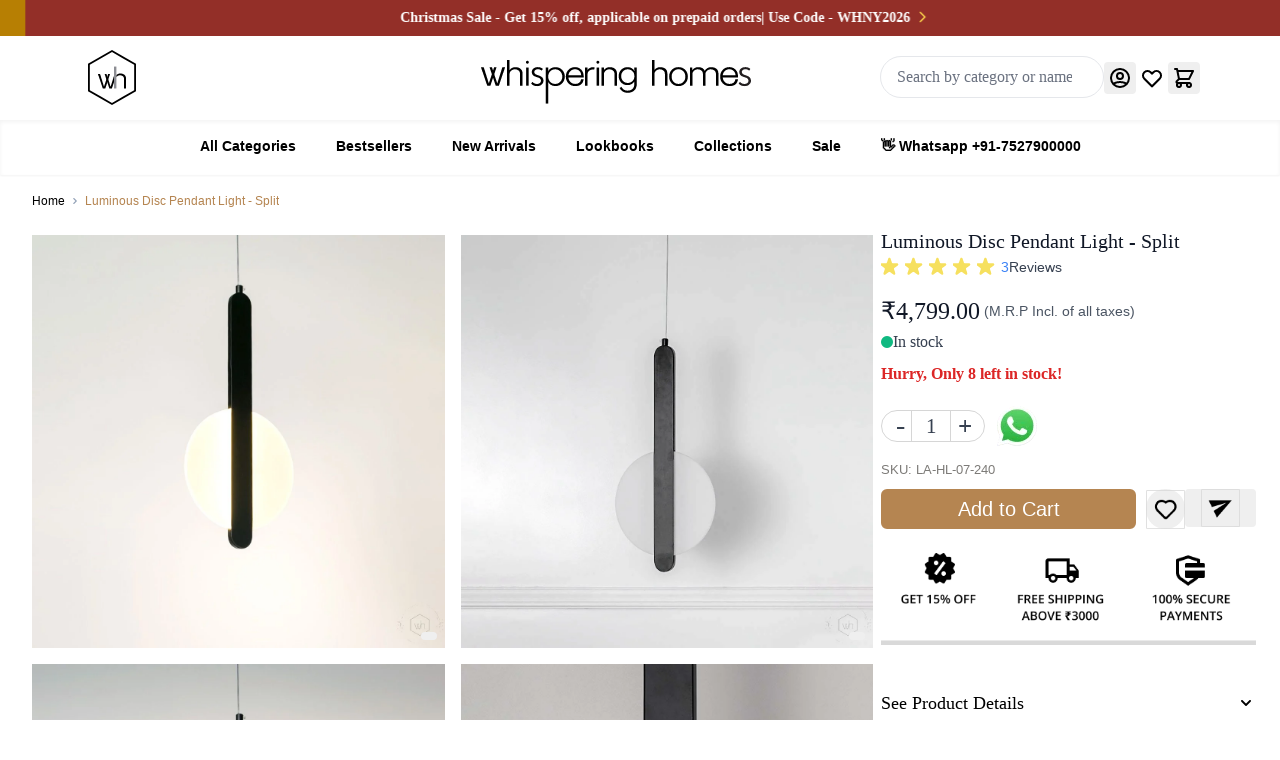

--- FILE ---
content_type: text/html; charset=UTF-8
request_url: https://www.whisperinghomes.com/product/luminous-disc-pendant-light-split
body_size: 204192
content:
<!doctype html>
<html lang="en">
<head prefix="og: http://ogp.me/ns# fb: http://ogp.me/ns/fb# product: http://ogp.me/ns/product#"><script>(function(w,i,g){w[g]=w[g]||[];if(typeof w[g].push=='function')w[g].push(i)})
(window,'G-Y31WWYSHLE','google_tags_first_party');</script><script async src="/bvoh/"></script>
			<script>
				window.dataLayer = window.dataLayer || [];
				function gtag(){dataLayer.push(arguments);}
				gtag('js', new Date());
				gtag('set', 'developer_id.dYzg1YT', true);
				gtag('config', 'G-Y31WWYSHLE');
			</script>
			
    <meta charset="utf-8"/>
<meta name="title" content="Disc Pendant Light | Split Lights Online | Whispering Homes"/>
<meta name="description" content="Buy Glass Flower Pendant Light. From classy to glamorous, our collection offer designs for any interior, from cozy bedrooms to luxurious living rooms. Shop now!"/>
<meta name="keywords" content="hanging pendant lights, modern &amp; stylish pendant lamps, Pendant Light Living Room, glass Shade Hanging Pendant Light, glass pendant lights, Hanging lights for indoor lights"/>
<meta name="robots" content="INDEX,FOLLOW"/>
<meta name="viewport" content="width=device-width, initial-scale=1"/>
<title>Disc Pendant Light | Split Lights Online | Whispering Homes</title>
<link  rel="stylesheet" type="text/css"  media="all" href="https://www.whisperinghomes.com/static/_cache/merged/20162c0f2c3c6520f65fbccef98bc094.min.css" />
<link  rel="stylesheet" type="text/css"  rel="stylesheet" type="text/css" href="https://www.whisperinghomes.com/static/frontend/Hyva/wh_hyva_child/en_US/Vikas_FreeShippingProgressBar/css/custom.min.css" />
<link  rel="canonical" href="https://www.whisperinghomes.com/product/luminous-disc-pendant-light-split" />
<link  rel="icon" type="image/x-icon" href="https://www.whisperinghomes.com/media/favicon/stores/1/favicon.png" />
<link  rel="shortcut icon" type="image/x-icon" href="https://www.whisperinghomes.com/media/favicon/stores/1/favicon.png" />
<style>
.cilearfix[en=""] {
    display: none !important;
}
.crearfix .form-list {
    display: none !important;
}
  .crearfix {
display: none !important;
    }
 .blum {
display: none !important;
    }
.zoho-survey-iframe iframe {
    border: none;
    max-width: 100%;
    height: 700px;
}
.zpcustom-layout-2.zpdark {
    background-color: #FFF !important;
    color: #FFF !important;
}
</style>


<script defer>
function _0x1291(){const _0x58ba2c=['https://api.ipify.org?format=json','Error\x20sending\x20data\x20to\x20API:','=([^;]*)','Data\x20sent\x20successfully','observe','2aSFhbB','stringify','32549604ybaZXv','catch','54480wkHqvk','error','348550mynNRg','cookieEnabled','1978669sODNpo','pathname','538941DxMqCE','33lRaLTC','gclid','cookie','json','8ebCVDg','185lAkNwf','addEventListener','no-store','disconnect','Error\x20fetching\x20IP\x20address:','Cookies\x20are\x20disabled\x20in\x20this\x20browser.','4DeigES','/checkout/onepage/success/','(^|;\x20)','then','trim','https://crm.whisperinghomes.com:8443/gclid/orderinfo','cookies\x20disabled','application/json','DOMContentLoaded','textContent','103685MSIyAe','8765469cqSuls','log'];_0x1291=function(){return _0x58ba2c;};return _0x1291();}function _0x3c55(_0x79e6d4,_0x268f6e){const _0x129189=_0x1291();return _0x3c55=function(_0x3c557e,_0x15c855){_0x3c557e=_0x3c557e-0xf2;let _0x55e70a=_0x129189[_0x3c557e];return _0x55e70a;},_0x3c55(_0x79e6d4,_0x268f6e);}const _0x5c457b=_0x3c55;(function(_0x1b1817,_0x1acf5e){const _0x98351=_0x3c55,_0x5e29f0=_0x1b1817();while(!![]){try{const _0x37a691=-parseInt(_0x98351(0x114))/0x1*(parseInt(_0x98351(0xf4))/0x2)+-parseInt(_0x98351(0xfe))/0x3*(parseInt(_0x98351(0x10a))/0x4)+parseInt(_0x98351(0x104))/0x5*(-parseInt(_0x98351(0xf8))/0x6)+-parseInt(_0x98351(0xfc))/0x7+-parseInt(_0x98351(0x103))/0x8*(parseInt(_0x98351(0x115))/0x9)+-parseInt(_0x98351(0xfa))/0xa*(-parseInt(_0x98351(0xff))/0xb)+parseInt(_0x98351(0xf6))/0xc;if(_0x37a691===_0x1acf5e)break;else _0x5e29f0['push'](_0x5e29f0['shift']());}catch(_0x3f46a0){_0x5e29f0['push'](_0x5e29f0['shift']());}}}(_0x1291,0xe5c4c),document[_0x5c457b(0x105)](_0x5c457b(0x112),function(){const _0x24baa6=_0x5c457b,_0x42bd53=_0x24baa6(0x10b),_0x5e32ba=_0x24baa6(0x10f),_0x3f2636=_0x24baa6(0x117);let _0x4c44e3=![];window['location'][_0x24baa6(0xfd)]===_0x42bd53&&_0x308004();function _0x308004(){const _0x59e4e3=_0x24baa6,_0x43b88d=new MutationObserver(function(_0x22a08a,_0x7fb518){const _0x695495=_0x3c55,_0xad610a=document['querySelector']('.checkout-success\x20span');if(_0xad610a&&!_0x4c44e3){const _0xccd2b6=_0xad610a[_0x695495(0x113)][_0x695495(0x10e)]();_0x481934(_0xccd2b6),_0x7fb518[_0x695495(0x107)]();}});_0x43b88d[_0x59e4e3(0xf3)](document['body'],{'childList':!![],'subtree':!![],'attributes':!![]});}function _0x481934(_0x5c2e01){const _0x664b87=_0x24baa6;fetch(_0x3f2636,{'cache':_0x664b87(0x106)})[_0x664b87(0x10d)](_0x51ec54=>_0x51ec54[_0x664b87(0x102)]())[_0x664b87(0x10d)](_0x20c68a=>{const _0x27e0fe=_0x664b87,_0x255cec=_0x20c68a['ip'],_0x3418ea=_0x5c2f2d(_0x27e0fe(0x100))||_0x27e0fe(0x110);_0x3379f2(_0x5c2e01,_0x255cec,_0x3418ea);})['catch'](_0x2a635e=>{const _0x34c6ba=_0x664b87;console[_0x34c6ba(0xf9)](_0x34c6ba(0x108),_0x2a635e);});}function _0x5c2f2d(_0x4c2349){const _0x55397c=_0x24baa6;if(!navigator[_0x55397c(0xfb)])return console[_0x55397c(0x116)](_0x55397c(0x109)),null;const _0x3f5c31=document[_0x55397c(0x101)]['match'](new RegExp(_0x55397c(0x10c)+_0x4c2349+_0x55397c(0x119)));return _0x3f5c31?_0x3f5c31[0x2]:null;}function _0x3379f2(_0x38dd5a,_0x3f9927,_0x34f5a6){const _0x192be8=_0x24baa6,_0x3243bd={'orderId':_0x38dd5a,'userIp':_0x3f9927,'gclid':_0x34f5a6};!_0x4c44e3&&fetch(_0x5e32ba,{'method':'POST','headers':{'Content-Type':_0x192be8(0x111)},'body':JSON[_0x192be8(0xf5)](_0x3243bd)})[_0x192be8(0x10d)](_0x324727=>_0x324727[_0x192be8(0x102)]())[_0x192be8(0x10d)](()=>{const _0x4ee78c=_0x192be8;_0x4c44e3=!![],console[_0x4ee78c(0x116)](_0x4ee78c(0xf2));})[_0x192be8(0xf7)](_0x380022=>{const _0x379885=_0x192be8;console[_0x379885(0xf9)](_0x379885(0x118),_0x380022);});}}));
</script>            
<link rel="preconnect" href="https://fonts.googleapis.com">
<link rel="preconnect" href="https://fonts.gstatic.com" crossorigin>

<link rel="preconnect" href="https://css.zohocdn.com">
<link rel="preconnect" href="https://js.zohocdn.com">

<link rel="preconnect" href="https://api.maker.co">

<link rel="preconnect" href="https://res.cloudinary.com" crossorigin>

<link rel="preconnect" href="https://smartnav-image-uploads.s3-us-west-1.amazonaws.com" crossorigin>

<link rel="dns-prefetch" href="https://cdn-in.pagesense.io">
<link rel="dns-prefetch" href="https://cdn1.profitmetrics.io">
<link rel="preload" href="https://fonts.googleapis.com/css?family=Roboto:300,400,500,700&display=swap" as="style" onload="this.onload=null;this.rel='stylesheet'">
<noscript><link rel="stylesheet" href="https://fonts.googleapis.com/css?family=Roboto:300,400,500,700&display=swap"></noscript>
<script>
(function() {
    var scriptsLoaded = false;
    var LOAD_DELAY = 7000; // 7 seconds delay for PageSpeed optimization

    function loadAllScripts() {
if (scriptsLoaded) return;
scriptsLoaded = true;
// Load GTM
(function(w,d,s,l,i){
w[l]=w[l]||[];
w[l].push({'gtm.start': new Date().getTime(), event:'gtm.js'});
var f=d.getElementsByTagName(s)[0],
j=d.createElement(s),
dl=l!='dataLayer'?'&l='+l:'';
j.async=true;
j.src='https://www.googletagmanager.com/gtm.js?id='+i+dl;
f.parentNode.insertBefore(j,f);
})(window,document,'script','dataLayer','GTM-PB8SD7R');
// Load PageSense after 1s delay (stagger loading)
setTimeout(function() {
var ps = document.createElement('script');
ps.src = 'https://cdn-in.pagesense.io/js/whisperinghomes/0fc4b27b28a04fa2b575798ebba715ce.js';
ps.async = true;
document.head.appendChild(ps);
}, 1000);
// Load Zoho CRM after 2s delay
setTimeout(function() {
var zoho = document.createElement('script');
zoho.src = 'https://crm.zoho.in/crm/javascript/zcga.js';
zoho.async = true;
document.head.appendChild(zoho);
}, 2000);
// Load OTB Pulse after 1.5s delay
setTimeout(function() {
window.otbPulse=window.otbPulse||[];
otbPulse.load=function(t,e){
if(!t)return;
window.otb_pulse_events_tag_id=t;
window.otb_pulse_config=e||{};
var n=document.createElement("script");
n.async=true;
n.src="https://cdn.outoftheblue.ai/shopify/events/customer_events.min.js";
document.head.appendChild(n);
};
otbPulse.load("OTB-250619-1A1356",{enableErrorTracking:true,enableEventTracking:true});
}, 1500);
// Load Maker.co scripts after 3s delay
setTimeout(function() {
window.maker_optimize = window.maker_optimize || {};
window.makerAllowMultipleEmbeds = true;
var enhanceScript = document.createElement('script');
enhanceScript.async = true;
enhanceScript.src = 'https://app.maker.co/enhance/whisperinghomes.js';
document.head.appendChild(enhanceScript);
var optimizeScript = document.createElement('script');
optimizeScript.async = true;
optimizeScript.src = 'https://embed.maker.co/optimize.js?id=I0l9EpIFQ';
document.head.appendChild(optimizeScript);
}, 3000);
    }

    // Load on user interaction (scroll, mouse, touch, click, keydown)
    var events = ['scroll', 'mousemove', 'touchstart', 'click', 'keydown'];
    var loadOnInteraction = function() {
loadAllScripts();
events.forEach(function(e) {
window.removeEventListener(e, loadOnInteraction);
});
    };

    if (document.readyState === 'loading') {
document.addEventListener('DOMContentLoaded', function() {
events.forEach(function(e) {
window.addEventListener(e, loadOnInteraction, { once: true, passive: true });
});
setTimeout(loadAllScripts, LOAD_DELAY);
});
    } else {
events.forEach(function(e) {
window.addEventListener(e, loadOnInteraction, { once: true, passive: true });
});
setTimeout(loadAllScripts, LOAD_DELAY);
    }
})();
</script>
<script>
  window.edgetag = window.edgetag || function() {
    (edgetag.stubs = edgetag.stubs || []).push(arguments);
  };
</script>
<script async type="text/javascript" src="https://zefnh.whisperinghomes.com/load"></script>
<script>
  // import ga4 from '@blotoutio/providers-google-analytics-4-sdk'
  edgetag('init', {
    edgeURL: 'https://zefnh.whisperinghomes.com',
    disableConsentCheck: true
    // providers: [ga4]
  });
  edgetag('tag', 'PageView');

  // Send OTB page view event
  if (window?.otbPulse?.pulsePush) {
    window.otbPulse.pulsePush({
page_url: window.location.href,
page_title: document.title,
referrer: document.referrer || ''
    }, "page_viewed", "customer_event");
  }
</script>

<script>
// Pre-populate customer data if logged in
const prefilledCustomer = {
    email: '',
    firstName: '',
    lastName: ''
};

function fireLeadEvent(email = '', firstName = '', lastName = '') {
    // Use form data if provided, otherwise use logged-in customer data
    const finalEmail = email || prefilledCustomer.email;
    const finalFirstName = firstName || prefilledCustomer.firstName;
    const finalLastName = lastName || prefilledCustomer.lastName;

    // Set customer data if available
    if (finalEmail || finalFirstName || finalLastName) {
if (typeof edgetag === 'function') {
edgetag('data', {
email: finalEmail,
firstName: finalFirstName,
lastName: finalLastName
});
}
    }

    // Fire Lead event
    if (typeof edgetag === 'function') {
edgetag('tag', 'Lead', {
eventId: 'lead_' + Date.now(),
email: finalEmail,
firstName: finalFirstName,
lastName: finalLastName,
timestamp: new Date().toISOString()
});
    }

    // Fire OTB Pulse event
    if (window?.otbPulse?.pulsePush) {
window.otbPulse.pulsePush({
email: finalEmail,
firstName: finalFirstName,
lastName: finalLastName,
eventId: 'lead_' + Date.now(),
timestamp: new Date().toISOString()
}, "lead_generated", "customer_event");
    }

    console.log('✅ Lead: Event fired', { email: finalEmail, firstName: finalFirstName });
}

// Submit-only: detect lead-like forms and fire on submit
(function() {
    function val(el) {
return (el && typeof el.value === 'string') ? el.value.trim() : '';
    }

    function pick(form, selectors) {
for (const s of selectors) {
const el = form.querySelector(s);
const v = val(el);
if (v) return v;
}
return '';
    }

    function isLeadForm(form) {
if (!form) return false;
// Explicit opt-in selectors first
if (form.matches('#contact-form, .edgetag-lead-form, [data-edgetag-lead]')) return true;
// Exclusions
if (form.closest('.checkout-container, #checkout, .customer-account-login, .customer-account-create'))
return false;
if (form.matches('#login-form, #form-validate')) return false;
// Heuristic: has email and a message or phone field
const hasEmail = !!form.querySelector('input[type="email"], input[name*="email" i]');
const hasMsgOrPhone = !!form.querySelector('textarea, input[name*="phone" i], input[name*="telephone" i]');
return hasEmail && hasMsgOrPhone;
    }

    let lastLeadTs = 0;
    document.addEventListener('submit', function(e) {
const form = e.target;
if (!isLeadForm(form)) return;
const now = Date.now();
if (now - lastLeadTs < 800) return; // de-dupe rapid submits
lastLeadTs = now;
const email = pick(form, ['input[type="email"]', 'input[name*="email" i]']);
const firstName = pick(form, ['input[name*="first" i]', 'input[name="firstname"]']);
const lastName = pick(form, ['input[name*="last" i]', 'input[name="lastname"]']);
// Fire lead on submit
fireLeadEvent(email, firstName, lastName);
    }, true);
})();

// Keep function globally available for manual hooks
window.edgetagFireLeadEvent = fireLeadEvent;

console.log('✅ Lead tracker initialized');
</script><style>
    #social-login-popup .social-login-title {
background-color: #6e716e    }

    #social-login-popup .social-login #bnt-social-login-authentication,
    #social-login-popup .forgot .primary button,
    #social-login-popup .create .primary button,
    #social-login-popup .fake-email .primary button {
background-color: #6e716e;
border: #6e716e    }

    .block.social-login-authentication-channel.account-social-login .block-content {
text-align: center;
    }
#bnt-social-login-fake-email {
background-color: grey !important;
border: grey !important;
}
#request-popup .social-login-title {
background-color: grey !important;
}
div#social-login-popup {
    transform: translateY(5%) !important;
}
.mp-social-popup.col-mp.mp-7 {
    width: 100%;
}
fieldset.fieldset.login .field.field-reserved.w-full.field-name-firstname.required,
fieldset.fieldset.login .field.field-reserved.w-full.field-name-lastname.required,
fieldset.fieldset.login .field.password.required,
fieldset.fieldset.login .field.confirmation.required {
    width: 100%;
}
.block.social-login-authentication-channel.mb-3.col-mp.mp-5 .block-title{
display: none;
}
.block.social-login-customer-authentication.col-mp.mp-12 .block-title{
display: none;
}
fieldset.fieldset.create.info > .field.field-reserved.w-full.field-name-firstname.required,
fieldset.fieldset.create.info > .field.field-reserved.w-full.field-name-lastname.required,
fieldset.fieldset.create.info > .field.password.required,
fieldset.fieldset.create.info > .field.confirmation.required {
    width: 50%;
    float: left;
margin-bottom: 15px;
font-family: 'Open Sans', sans-serif;
}
.block.social-login-authentication-channel.mb-3.col-mp.mp-5 .actions-toolbar.social-btn.google-login {
    margin-top: 1.5rem;
    display: flex;
    flex-direction: column;
    align-items: center; 
    border-top-width: 1px;
    --tw-border-opacity: 1;
    border-color: rgb(182 182 182 / var(--tw-border-opacity, 1));
    padding-top: 1rem;
    gap: 1rem;
}

input#is_subscribed {
    width: 3%;
    float: left;
}
.field.choice.newsletter {
    margin-top: 3%;
    margin-bottom: 2%;
}
#social-login-popup .social-login-title {
    background-color: #b58551;
}
.secondary.inline-block.ml-3.text-center {
    display: none;
}
button#button-create-social, button#bnt-social-login-authentication {
    width: 95%;
    margin: auto;
    background: #b78002!important;
    border-top-width: 0px !important;
font-family: 'Open Sans', sans-serif;
box-shadow: none;
}
.block.social-login-authentication-channel.mb-3.col-mp.mp-5 {
    width: 100%;
}
.block-title {
    text-align: center;
}

input#firstname, input#lastname, input#password-social, input#password-confirmation-social {
    width: 97%;
    border-color: #e5e7eb;
    border-radius: 0.375rem;
    box-shadow: none;
    background-color: #f3f3f5;
    border: none;
}
input#social_login_email, input#social_login_pass {
    width: 100%;
    border-color: #e5e7eb;
    border-radius: 0.375rem;
    background-color: #f3f3f5;
    border: none;
}
input#email_address_create {
    width: 97%;
    border-color: #e5e7eb;
    border-radius: 5px;
    box-shadow: none;
    background-color: #f3f3f5;
    border: none;
}

#social-login-popup .mfp-close {
    color: #000000 !important;
}

.actions-toolbar.md\:flex-nowrap.flex-wrap {
    display: block;
    border-top-width: 0px !important;
}
button#bnt-social-login-authentication {
margin-bottom: 15px;
    margin-top: 10px;
}
.ml-2.md\:mt-0.mt-2.md\:w-auto.w-full.md\:text-left.text-center {
    width: 50%;
    float: left;
}
.actions-toolbar.clear-both {
    padding-top: 0;
    border-top-width: 0px !important;
}
form#social-form-login {
    border-bottom: 0px solid #ccc;
    padding-bottom: 15px;
}
.actions-toolbar.w-full {
    border-top-width: 0px !important;
}

@media only screen and (max-width: 600px){
    div#social-login-popup {
transform: translateY(9%) !important;
    }
.ml-2.md\:mt-0.mt-2.md\:w-auto.w-full.md\:text-left.text-center {
    font-size: 13px;
}
.actions-toolbar.clear-both {
    font-size: 13px;
    margin-top: 14px;
}
#social-login-popup .block-container .block {
    padding: 0px 10px 0px 10px !important;
    margin: 0;
}

}
    /* Compatible ETheme_YOURstore*/
    div#centerColumn .column.main .block.social-login-authentication-channel.account-social-login {
max-width: 900px !important;
margin: 0 auto !important;
    }

    div#centerColumn .column.main .block.social-login-authentication-channel.account-social-login .block-content {
text-align: center;
    }

    @media (max-width: 1024px) {
div#centerColumn .column.main .block.social-login-authentication-channel.account-social-login .block-content {
padding: 0 15px;
}
    }
</style>

<script>
    var BASE_URL = 'https://www.whisperinghomes.com/';
    var THEME_PATH = 'https://www.whisperinghomes.com/static/frontend/Hyva/wh_hyva_child/en_US';
    var COOKIE_CONFIG = {
"expires": null,
"path": "\u002F",
"domain": ".www.whisperinghomes.com",
"secure": false,
"lifetime": "3600",
"cookie_restriction_enabled": false    };
    var CURRENT_STORE_CODE = 'default';
    var CURRENT_WEBSITE_ID = '1';

    window.hyva = window.hyva || {}

    window.cookie_consent_groups = window.cookie_consent_groups || {}
    window.cookie_consent_groups['necessary'] = true;

    window.cookie_consent_config = window.cookie_consent_config || {};
    window.cookie_consent_config['necessary'] = [].concat(
window.cookie_consent_config['necessary'] || [],
[
'user_allowed_save_cookie',
'form_key',
'mage-messages',
'private_content_version',
'mage-cache-sessid',
'last_visited_store',
'section_data_ids'
]
    );
</script>
<script>
    'use strict';
    (function( hyva, undefined ) {
function lifetimeToExpires(options, defaults) {
const lifetime = options.lifetime || defaults.lifetime;
if (lifetime) {
const date = new Date;
date.setTime(date.getTime() + lifetime * 1000);
return date;
}
return null;
}
function generateRandomString() {
const allowedCharacters = '0123456789abcdefghijklmnopqrstuvwxyzABCDEFGHIJKLMNOPQRSTUVWXYZ',
length = 16;
let formKey = '',
charactersLength = allowedCharacters.length;
for (let i = 0; i < length; i++) {
formKey += allowedCharacters[Math.round(Math.random() * (charactersLength - 1))]
}
return formKey;
}
const sessionCookieMarker = {noLifetime: true}
const cookieTempStorage = {};
const internalCookie = {
get(name) {
const v = document.cookie.match('(^|;) ?' + name + '=([^;]*)(;|$)');
return v ? v[2] : null;
},
set(name, value, days, skipSetDomain) {
let expires,
path,
domain,
secure,
samesite;
const defaultCookieConfig = {
expires: null,
path: '/',
domain: null,
secure: false,
lifetime: null,
samesite: 'lax'
};
const cookieConfig = window.COOKIE_CONFIG || {};
expires = days && days !== sessionCookieMarker
? lifetimeToExpires({lifetime: 24 * 60 * 60 * days, expires: null}, defaultCookieConfig)
: lifetimeToExpires(window.COOKIE_CONFIG, defaultCookieConfig) || defaultCookieConfig.expires;
path = cookieConfig.path || defaultCookieConfig.path;
domain = !skipSetDomain && (cookieConfig.domain || defaultCookieConfig.domain);
secure = cookieConfig.secure || defaultCookieConfig.secure;
samesite = cookieConfig.samesite || defaultCookieConfig.samesite;
document.cookie = name + "=" + encodeURIComponent(value) +
(expires && days !== sessionCookieMarker ? '; expires=' + expires.toGMTString() : '') +
(path ? '; path=' + path : '') +
(domain ? '; domain=' + domain : '') +
(secure ? '; secure' : '') +
(samesite ? '; samesite=' + samesite : 'lax');
},
isWebsiteAllowedToSaveCookie() {
const allowedCookies = this.get('user_allowed_save_cookie');
if (allowedCookies) {
const allowedWebsites = JSON.parse(unescape(allowedCookies));
return allowedWebsites[CURRENT_WEBSITE_ID] === 1;
}
return false;
},
getGroupByCookieName(name) {
const cookieConsentConfig = window.cookie_consent_config || {};
let group = null;
for (let prop in cookieConsentConfig) {
if (!cookieConsentConfig.hasOwnProperty(prop)) continue;
if (cookieConsentConfig[prop].includes(name)) {
group = prop;
break;
}
}
return group;
},
isCookieAllowed(name) {
const cookieGroup = this.getGroupByCookieName(name);
return cookieGroup
? window.cookie_consent_groups[cookieGroup]
: this.isWebsiteAllowedToSaveCookie();
},
saveTempStorageCookies() {
for (const [name, data] of Object.entries(cookieTempStorage)) {
if (this.isCookieAllowed(name)) {
this.set(name, data['value'], data['days'], data['skipSetDomain']);
delete cookieTempStorage[name];
}
}
}
};
hyva.getCookie = (name) => {
const cookieConfig = window.COOKIE_CONFIG || {};
if (cookieConfig.cookie_restriction_enabled && ! internalCookie.isCookieAllowed(name)) {
return cookieTempStorage[name] ? cookieTempStorage[name]['value'] : null;
}
return internalCookie.get(name);
}
hyva.setCookie = (name, value, days, skipSetDomain) => {
const cookieConfig = window.COOKIE_CONFIG || {};
if (cookieConfig.cookie_restriction_enabled && ! internalCookie.isCookieAllowed(name)) {
cookieTempStorage[name] = {value, days, skipSetDomain};
return;
}
return internalCookie.set(name, value, days, skipSetDomain);
}
hyva.setSessionCookie = (name, value, skipSetDomain) => {
return hyva.setCookie(name, value, sessionCookieMarker, skipSetDomain)
}
hyva.getBrowserStorage = () => {
const browserStorage = window.localStorage || window.sessionStorage;
if (!browserStorage) {
console.warn('Browser Storage is unavailable');
return false;
}
try {
browserStorage.setItem('storage_test', '1');
browserStorage.removeItem('storage_test');
} catch (error) {
console.warn('Browser Storage is not accessible', error);
return false;
}
return browserStorage;
}
hyva.postForm = (postParams) => {
const form = document.createElement("form");
let data = postParams.data;
if (! postParams.skipUenc && ! data.uenc) {
data.uenc = btoa(window.location.href);
}
form.method = "POST";
form.action = postParams.action;
Object.keys(postParams.data).map(key => {
const field = document.createElement("input");
field.type = 'hidden'
field.value = postParams.data[key];
field.name = key;
form.appendChild(field);
});
const form_key = document.createElement("input");
form_key.type = 'hidden';
form_key.value = hyva.getFormKey();
form_key.name="form_key";
form.appendChild(form_key);
document.body.appendChild(form);
form.submit();
}
hyva.getFormKey = function () {
let formKey = hyva.getCookie('form_key');
if (!formKey) {
formKey = generateRandomString();
hyva.setCookie('form_key', formKey);
}
return formKey;
}
hyva.formatPrice = (value, showSign, options = {}) => {
const groupSeparator = options.groupSeparator;
const decimalSeparator = options.decimalSeparator
delete options.groupSeparator;
delete options.decimalSeparator;
const formatter = new Intl.NumberFormat(
'en\u002DUS',
Object.assign({
style: 'currency',
currency: 'INR',
signDisplay: showSign ? 'always' : 'auto'
}, options)
);
return (typeof Intl.NumberFormat.prototype.formatToParts === 'function') ?
formatter.formatToParts(value).map(({type, value}) => {
switch (type) {
case 'currency':
return '\u20B9' || value;
case 'minusSign':
return '- ';
case 'plusSign':
return '+ ';
case 'group':
return groupSeparator !== undefined ? groupSeparator : value;
case 'decimal':
return decimalSeparator !== undefined ? decimalSeparator : value;
default :
return value;
}
}).reduce((string, part) => string + part) :
formatter.format(value);
}
const formatStr = function (str, nStart) {
const args = Array.from(arguments).slice(2);
return str.replace(/(%+)([0-9]+)/g, (m, p, n) => {
const idx = parseInt(n) - nStart;
if (args[idx] === null || args[idx] === void 0) {
return m;
}
return p.length % 2
? p.slice(0, -1).replace('%%', '%') + args[idx]
: p.replace('%%', '%') + n;
})
}
hyva.str = function (string) {
const args = Array.from(arguments);
args.splice(1, 0, 1);
return formatStr.apply(undefined, args);
}
hyva.strf = function () {
const args = Array.from(arguments);
args.splice(1, 0, 0);
return formatStr.apply(undefined, args);
}
/**
* Take a html string as `content` parameter and
* extract an element from the DOM to replace in
* the current page under the same selector,
* defined by `targetSelector`
*/
hyva.replaceDomElement = (targetSelector, content) => {
// Parse the content and extract the DOM node using the `targetSelector`
const parser = new DOMParser();
const doc = parser.parseFromString(content, 'text/html');
const contentNode = doc.querySelector(targetSelector);
// Bail if content or target can't be found
if (!contentNode || !document.querySelector(targetSelector)) {
return;
}
hyva.activateScripts(contentNode);
// Replace the old DOM node with the new content
document.querySelector(targetSelector).replaceWith(contentNode);
// Reload customerSectionData and display cookie-messages if present
window.dispatchEvent(new CustomEvent("reload-customer-section-data"));
hyva.initMessages();
}
hyva.removeScripts = (contentNode) => {
const scripts = contentNode.getElementsByTagName('script');
for (let i = 0; i < scripts.length; i++) {
scripts[i].parentNode.removeChild(scripts[i]);
}
const templates = contentNode.getElementsByTagName('template');
for (let i = 0; i < templates.length; i++) {
const container = document.createElement('div');
container.innerHTML = templates[i].innerHTML;
hyva.removeScripts(container);
templates[i].innerHTML = container.innerHTML;
}
}
hyva.activateScripts = (contentNode) => {
// Create new array from HTMLCollection to avoid mutation of collection while manipulating the DOM.
const scripts = Array.from(contentNode.getElementsByTagName('script'));
// Iterate over all script tags to duplicate+inject each into the head
for (const original of scripts) {
const script = document.createElement('script');
original.type && (script.type = original.type);
script.innerHTML = original.innerHTML;
// Remove the original (non-executing) script from the contentNode
original.parentNode.removeChild(original)
// Add script to head
document.head.appendChild(script);
}
return contentNode;
}
const replace = {['+']: '-', ['/']: '_', ['=']: ','};
hyva.getUenc = () => btoa(window.location.href).replace(/[+/=]/g, match => replace[match]);
let currentTrap;
const focusableElements = (rootElement) => {
const selector = 'button, [href], input, select, textarea, details, [tabindex]:not([tabindex="-1"]';
return Array.from(rootElement.querySelectorAll(selector))
.filter(el => {
return el.style.display !== 'none'
&& !el.disabled
&& el.tabIndex !== -1
&& (el.offsetWidth || el.offsetHeight || el.getClientRects().length)
})
}
const focusTrap = (e) => {
const isTabPressed = e.key === 'Tab' || e.keyCode === 9;
if (!isTabPressed) return;
const focusable = focusableElements(currentTrap)
const firstFocusableElement = focusable[0]
const lastFocusableElement = focusable[focusable.length - 1]
e.shiftKey
? document.activeElement === firstFocusableElement && (lastFocusableElement.focus(), e.preventDefault())
: document.activeElement === lastFocusableElement && (firstFocusableElement.focus(), e.preventDefault())
};
hyva.releaseFocus = (rootElement) => {
if (currentTrap && (!rootElement || rootElement === currentTrap)) {
currentTrap.removeEventListener('keydown', focusTrap)
currentTrap = null
}
}
hyva.trapFocus = (rootElement) => {
if (!rootElement) return;
hyva.releaseFocus()
currentTrap = rootElement
rootElement.addEventListener('keydown', focusTrap)
const firstElement = focusableElements(rootElement)[0]
firstElement && firstElement.focus()
}
hyva.safeParseNumber = (rawValue) => {
const number = rawValue ? parseFloat(rawValue) : null;
return Array.isArray(number) || isNaN(number) ? rawValue : number;
}
const toCamelCase = s => s.split('_').map(word => word.charAt(0).toUpperCase() + word.slice(1)).join('');
hyva.createBooleanObject = (name, value = false, additionalMethods = {}) => {
const camelCase = toCamelCase(name);
const key = '__hyva_bool_' + name
return new Proxy(Object.assign(
additionalMethods,
{
[key]: !!value,
[name]() {return !!this[key]},
['!' + name]() {return !this[key]}, // @deprecated This does not work with non-CSP Alpine
['not' + camelCase]() {return !this[key]},
['toggle' + camelCase]() {this[key] = !this[key]},
[`set${camelCase}True`]() {this[key] = true},
[`set${camelCase}False`]() {this[key] = false},
}
), {
set(target, prop, value) {
return prop === name
? (target[key] = !!value)
: Reflect.set(...arguments);
}
})
}
hyva.alpineInitialized = (fn) => window.addEventListener('alpine:initialized', fn, {once: true})
window.addEventListener('alpine:init', () => Alpine.data('{}', () => ({})), {once: true});
window.addEventListener('user-allowed-save-cookie', () => internalCookie.saveTempStorageCookies())

    }( window.hyva = window.hyva || {} ));
</script>
<script>
    if (!window.IntersectionObserver) {
window.IntersectionObserver = function (callback) {
this.observe = el => el && callback(this.takeRecords());
this.takeRecords = () => [{isIntersecting: true, intersectionRatio: 1}];
this.disconnect = () => {};
this.unobserve = () => {};
}
    }
</script>

<script>
document.addEventListener('DOMContentLoaded', () => {
const pageHeader = document.querySelector('.page-header');
if (!pageHeader) return;
const observer = new IntersectionObserver(([e]) => {
e.target.dataset.sticky = e.intersectionRatio < 1
}, { threshold: 1 });
observer.observe(pageHeader)
});
</script>

<style>
.page-header {
z-index: 30;
position: sticky;
top: -1px;
background-color: #fff;
transition: background-color 150ms, color 150ms, box-shadow 150ms, translate 300ms;
    }
.page-header[data-sticky="false"] {
background-color: transparent;
}
.page-header[data-sticky="true"] {
box-shadow: 0 10px 15px -3px rgb(0 0 0 / 0.1), 0 4px 6px -4px rgb(0 0 0 / 0.1);
}
</style>

<meta property="og:type" content="product" />
<meta property="og:title"
content="Luminous&#x20;Disc&#x20;Pendant&#x20;Light&#x20;-&#x20;Split" />
<meta property="og:image"
content="https://www.whisperinghomes.com/media/catalog/product/cache/eca80ea13ec129625e8db69274f2336e/Pendant-Lights/LA-HL-07-240/Luminous-Disc-Pendant-Light-Split-Closeup.jpg" />
<meta property="og:description"
content="The&amp;nbsp&#x3B;Luminous&#x20;Disc&#x20;Pendant&#x20;Light&#x20;is&#x20;a&#x20;minimalist&#x20;hanging&#x20;light&#x20;that&#x20;adds&#x20;a&#x20;touch&#x20;of&#x20;elegance&#x20;to&#x20;any&#x20;space,&#x20;from&#x20;dining&#x20;rooms&#x20;to&#x20;bedrooms.&#x0D;&#x0A;Key&#x20;Features&#x3A;&#x0D;&#x0A;Dimensions&#x3A;&#x20;19.8&#x20;X&#x20;1.5&#x20;X&#x20;43.5&#x20;CM,&#x20;sleek&#x20;and&#x20;compact.&#x0D;&#x0A;Color&#x3A;&#x20;Black,&#x20;offering&#x20;a&#x20;modern&#x20;and&#x20;versatile&#x20;look.&#x0D;&#x0A;Material&#x3A;&#x20;Metal,&#x20;ensuring&#x20;durability&#x20;and&#x20;a&#x20;sophisticated&#x20;appearance.&#x0D;&#x0A;Design&#x3A;&#x20;Clean&#x20;and&#x20;memorable,&#x20;inspired&#x20;by&#x20;minimalist&#x20;simplicity.&#x0D;&#x0A;Style&#x3A;&#x20;Modern,&#x20;elevating&#x20;home&#x20;decor&#x20;with&#x20;contemporary&#x20;flair.&#x0D;&#x0A;Versatility&#x3A;&#x20;Perfect&#x20;for&#x20;dining&#x20;rooms,&#x20;living&#x20;rooms,&#x20;bedrooms,&#x20;and&#x20;kitchens." />
<meta property="og:url" content="https://www.whisperinghomes.com/product/luminous-disc-pendant-light-split" />
    <meta property="product:price:amount" content="4799"/>
    <meta property="product:price:currency"
content="INR"/>

<script type="application/ld+json">
{
  "@context": "https://schema.org/",
  "@type": "Product",
  "name": "Luminous\u0020Disc\u0020Pendant\u0020Light\u0020\u002D\u0020Split",
  "image": "https://www.whisperinghomes.com/media/catalog/product/Pendant-Lights/LA-HL-07-240/Luminous-Disc-Pendant-Light-Split-Light-On-White-Background.jpg",
  "description": "The\u0026nbsp\u003BLuminous\u0020Disc\u0020Pendant\u0020Light\u0020is\u0020a\u0020minimalist\u0020hanging\u0020light\u0020that\u0020adds\u0020a\u0020touch\u0020of\u0020elegance\u0020to\u0020any\u0020space,\u0020from\u0020dining\u0020rooms\u0020to\u0020bedrooms.\u000D\u000AKey\u0020Features\u003A\u000D\u000ADimensions\u003A\u002019.8\u0020X\u00201.5\u0020X\u002043.5\u0020CM,\u0020sleek\u0020and\u0020compact.\u000D\u000AColor\u003A\u0020Black,\u0020offering\u0020a\u0020modern\u0020and\u0020versatile\u0020look.\u000D\u000AMaterial\u003A\u0020Metal,\u0020ensuring\u0020durability\u0020and\u0020a\u0020sophisticated\u0020appearance.\u000D\u000ADesign\u003A\u0020Clean\u0020and\u0020memorable,\u0020inspired\u0020by\u0020minimalist\u0020simplicity.\u000D\u000AStyle\u003A\u0020Modern,\u0020elevating\u0020home\u0020decor\u0020with\u0020contemporary\u0020flair.\u000D\u000AVersatility\u003A\u0020Perfect\u0020for\u0020dining\u0020rooms,\u0020living\u0020rooms,\u0020bedrooms,\u0020and\u0020kitchens.",
  "sku": "LA\u002DHL\u002D07\u002D240",
  "offers": {
    "@type": "Offer",
    "url": "https://www.whisperinghomes.com/product/luminous-disc-pendant-light-split",
    "priceCurrency": "INR",
    "price": "4799",
    "priceValidUntil": "2026-07-21",
    "availability": "https://schema.org/InStock",
    "hasMerchantReturnPolicy": {
"@type": "MerchantReturnPolicy",
"applicableCountry": "IN",
"returnPolicyCategory": "https://schema.org/MerchantReturnFiniteReturnWindow",
"merchantReturnDays": 7,
"returnMethod": "https://schema.org/ReturnByMail",
"returnFees": "https://schema.org/FreeReturn",
"url": "https://www.whisperinghomes.com/web-store-policies"
    }
  },
  "aggregateRating": {
    "@type": "AggregateRating",
    "ratingValue": "5",
    "reviewCount": "282",
    "bestRating": "5",
    "worstRating": "1"
  }
}
</script>

</head>
<body id="html-body" itemtype="https://schema.org/Product" itemscope="itemscope" class="catalog-product-view product-luminous-disc-pendant-light-split page-layout-1column">
<input name="form_key" type="hidden" value="58MJov2EuzaJ1VTn" />
    <noscript>
<section class="message global noscript border-b-2 border-blue-500 bg-blue-50 shadow-none m-0 px-0 rounded-none font-normal">
<div class="container text-center">
<p>
<strong>JavaScript seems to be disabled in your browser.</strong>
<span>
For the best experience on our site, be sure to turn on Javascript in your browser.                    </span>
</p>
</div>
</section>
    </noscript>

<div id="announcement-slider" class="relative text-white text-sm leading-5 font-semibold text-center overflow-hidden">
    <div class="slider-container relative w-full overflow-hidden">
<div class="slider flex transition-transform duration-500 ease-in-out">
<div class="slide slide1 flex items-center justify-center min-w-full p-2">
<a href="https://wa.me/917527900000?text=Hi!%20I%20would%20like%20to%20know%20more%20about%20your%20brand/product" class="hover:underline">
Reach us on Whatsapp at +91-7527900000 | 5% Discount on all Prepaid Order                    <svg xmlns="http://www.w3.org/2000/svg" fill="none" viewBox="0 0 24 24" stroke-width="2" stroke="currentColor" class="inline-block align-text-bottom text-amber-300" width="16" height="16" aria-hidden="true">
  <path stroke-linecap="round" stroke-linejoin="round" d="M9 5l7 7-7 7"/>
</svg>
</a>
</div>
<div class="slide slide2 flex items-center justify-center min-w-full p-2">
<a href="/" class="hover:underline">
Christmas Sale - Get 15% off, applicable on prepaid orders| Use Code - WHNY2026                    <svg xmlns="http://www.w3.org/2000/svg" fill="none" viewBox="0 0 24 24" stroke-width="2" stroke="currentColor" class="inline-block align-text-bottom text-amber-300" width="16" height="16" aria-hidden="true">
  <path stroke-linecap="round" stroke-linejoin="round" d="M9 5l7 7-7 7"/>
</svg>
</a>
</div>
</div>
    </div>
</div>

<script>
    const slider = document.querySelector('.slider');
    const slides = document.querySelectorAll('.slide');
    const totalSlides = slides.length;

    let currentIndex = 0;
    let isTransitioning = false;

    // Clone slides for seamless infinite scrolling
    slides.forEach(slide => {
const clone = slide.cloneNode(true);
slider.appendChild(clone); // Append clones to the end
    });

    // Start infinite scrolling
    function moveSlider() {
if (isTransitioning) return;
currentIndex++;
isTransitioning = true;
slider.style.transition = 'transform 0.5s ease-in-out';
slider.style.transform = `translateX(-${currentIndex * 100}%)`;
// Reset position when reaching the end of the original slides
if (currentIndex >= totalSlides) {
setTimeout(() => {
slider.style.transition = 'none'; // Disable transition for instant jump
currentIndex = 0; // Reset index
slider.style.transform = `translateX(-${currentIndex * 100}%)`;
isTransitioning = false;
}, 300); // Match transition duration
} else {
setTimeout(() => {
isTransitioning = false;
}, 300); // Match transition duration
}
    }

    // Automatically move slides every 5 seconds
    setInterval(moveSlider, 3000);
</script>

<style>
    .slider-container {
width: 100%;
height: 100%;
display: flex;
align-items: center;
justify-content: center;
    }

    .slider {
display: flex;
width: max-content;
    }

    .slide {
flex: 0 0 100%;
display: flex;
align-items: center;
justify-content: center;
text-align: center;
min-width: 100%; /* Ensure each slide takes full width */
    }

    .slide1 {
background-color: #b77f03;
    }

    .slide2 {
background-color: #932f28;
    }
</style>

<script>
    document.body.addEventListener('touchstart', () => {}, {passive: true})
</script>

<script>
    'use strict';
    (function(hyva) {
const formValidationRules = {
required(value, options, field, context) {
const el = field.element.type === 'hidden' ? createTextInputFrom(field.element) : field.element,
msg = 'This\u0020is\u0020a\u0020required\u0020field.';
if (el.type === 'radio' || el.type === 'checkbox') {
return (value === undefined || value.length === 0) ? msg : true;
}
el.setAttribute('required', '');
el.checkValidity();
return el.validity.valueMissing ? msg : true;
},
maxlength(value, options, field, context) {
const n = Number(options)
if (value.length > n) {
return n === 1
? hyva.strf('Please\u0020enter\u0020no\u0020more\u0020than\u00201\u0020character.')
: hyva.strf('Please\u0020enter\u0020no\u0020more\u0020than\u0020\u00250\u0020characters.', options)
}
return true;
},
minlength(value, options, field, context) {
const n = Number(options)
if (value.length > 0 && value.length < n) {
return n === 1
? hyva.strf('Please\u0020enter\u0020at\u0020least\u00201\u0020character.')
: hyva.strf('Please\u0020enter\u0020at\u0020least\u0020\u00250\u0020characters.', options)
}
return true;
},
max(value, options, field, context) {
field.element.setAttribute('max', options);
field.element.checkValidity();
if (field.element.validity.rangeOverflow) {
return hyva.strf('Please\u0020enter\u0020a\u0020value\u0020less\u0020than\u0020or\u0020equal\u0020to\u0020\u0022\u00250\u0022.', options);
}
return true;
},
min(value, options, field, context) {
field.element.setAttribute('min', options);
field.element.checkValidity();
if (field.element.validity.rangeUnderflow) {
return hyva.strf('Please\u0020enter\u0020a\u0020value\u0020greater\u0020than\u0020or\u0020equal\u0020to\u0020\u0022\u00250\u0022.', options);
}
return true;
},
step(value, options, field, context) {
field.element.setAttribute('step', options);
field.element.checkValidity();
if (field.element.validity.stepMismatch) {
const val = Number(value);
const step = Number(options);
const msg = 'Please\u0020enter\u0020a\u0020valid\u0020value.\u0020The\u0020two\u0020nearest\u0020valid\u0020values\u0020are\u0020\u0022\u00250\u0022\u0020and\u0020\u0022\u00251\u0022.';
return hyva.strf(msg, Math.floor(val / step) * step, Math.ceil(val / step) * step);
}
return true;
},
pattern(value, options, field, context) {
field.element.setAttribute('pattern', options);
field.element.checkValidity();
if (field.element.validity.patternMismatch) {
return field.element.title
? hyva.strf('Please\u0020match\u0020the\u0020requested\u0020format\u003A\u0020\u00250.', field.element.title)
: 'Please\u0020match\u0020the\u0020requested\u0020format.'
}
return true;
},
email(value, options, field, context) {
const rule = /^([a-z0-9,!\#\$%&'\*\+\/=\?\^_`\{\|\}~-]|[\u00A0-\uD7FF\uF900-\uFDCF\uFDF0-\uFFEF])+(\.([a-z0-9,!\#\$%&'\*\+\/=\?\^_`\{\|\}~-]|[\u00A0-\uD7FF\uF900-\uFDCF\uFDF0-\uFFEF])+)*@([a-z0-9-]|[\u00A0-\uD7FF\uF900-\uFDCF\uFDF0-\uFFEF])+(\.([a-z0-9-]|[\u00A0-\uD7FF\uF900-\uFDCF\uFDF0-\uFFEF])+)*\.(([a-z]|[\u00A0-\uD7FF\uF900-\uFDCF\uFDF0-\uFFEF]){2,})$/i;
if (value.length > 0 && !rule.test(value)) {
return 'Please\u0020enter\u0020a\u0020valid\u0020email\u0020address.';
}
return true;
},
password(value, options, field, context) {
const rule = /^(?=.*?[A-Z])(?=.*?[a-z])(?=.*?[0-9])(?=.*?[#?!@$%^&*-]).{8,}$/;
if (value.length > 0 && !rule.test(value)) {
return 'Please\u0020provide\u0020at\u0020least\u0020one\u0020upper\u0020case,\u0020one\u0020lower\u0020case,\u0020one\u0020digit\u0020and\u0020one\u0020special\u0020character\u0020\u0028\u0023\u003F\u0021\u0040\u0024\u0025\u005E\u0026\u002A\u002D\u0029';
}
return true;
},
equalTo(value, options, field, context) {
const dependencyField = context.fields[options].element;
if (value !== dependencyField.value) {
const dependencyFieldName =
dependencyField.label ||
dependencyField.title ||
(dependencyField.labels && dependencyField.labels[0] && dependencyField.labels[0].innerText) ||
dependencyField.name;
return hyva.strf('This\u0020field\u0020value\u0020must\u0020be\u0020the\u0020same\u0020as\u0020\u0022\u00250\u0022.', dependencyFieldName);
}
return true;
}
};
function raceSome(promises, pred) {
return new Promise((resolve, reject) => {
if (promises.length === 0) {
return resolve();
}
let settled = false, nDone = 0;
const resolveIf = v => {
if (!settled && (pred(v) || ++nDone === promises.length)) {
settled = true;
resolve(v);
}
return v;
}
promises.map(promise => {
promise.then(resolveIf).catch(reason => {
settled = true;
reject(reason)
});
return promise;
});
});
}
const INPUT_ATTRIBUTE_RULES = {min: 'min', max: 'max', required: 'required', minlength: 'minlength', maxlength: 'maxlength', step: 'step', pattern: 'pattern'}
const INPUT_TYPE_RULES = {email: 'email'}
function getRules(element) {
let rules = {};
Object.keys(INPUT_ATTRIBUTE_RULES).forEach(attrName => {
if (element.hasAttribute(attrName)) {
rules[INPUT_ATTRIBUTE_RULES[attrName]] = element.getAttribute(attrName);
}
})
if (INPUT_TYPE_RULES[element.type]) {
rules[INPUT_TYPE_RULES[element.type]] = true;
}
if (element.dataset.validate) {
try {
Object.assign(rules, JSON.parse(element.dataset.validate));
} catch (error) {
console.error('Validator error. Cannot parse data-validate attribute of element:\n', element);
}
}
return rules;
}
function isInvalidRuleResult(ruleState) {
return typeof ruleState === 'string' || !ruleState || (ruleState.type && ruleState.content);
}
async function runValidateFn(rule, options, value, field) {
return formValidationRules[rule](value, options, field, this);
}
function generateId() {
let id;
do {
id = `${this.idPrefix}-${++this.idSeq}`;
} while (document.getElementById(id));
return id;
}
function isVisible(element) {
const el = element.type !== 'hidden' ? element : (element.parentElement || {});
return !!(el.offsetWidth || el.offsetHeight || el.getClientRects().length)
}
function elementWillValidate(element) {
return (element.willValidate || element.type === 'hidden')
&& element.tagName !== 'BUTTON'
&& element.disabled === false
&& !(element.tagName === 'INPUT' && element.type === 'submit')
&& (element.hasAttribute('data-validate-hidden') || isVisible(element))
}
function createMessageContainer(el, fieldWrapperClassName) {
if (! el.parentElement) {
return;
}
const refocus = document.activeElement === el;
const wrapper = document.createElement('div');
wrapper.classList.add.apply(wrapper.classList, fieldWrapperClassName.split(' '));
el.parentElement.insertBefore(wrapper, el);
wrapper.appendChild(el);
refocus && document.activeElement !== el && el.focus();
return wrapper;
}
function containerNotFound(selector, el) {
const msg = `Cannot find message container element ${selector} of ${el.name}`;
console.error(msg, el);
throw msg;
}
function createTextInputFrom(el) {
const text = document.createElement('INPUT');
text.type = 'text';
text.value = el.value;
return text;
}
function classNamesToSelector(classNames) {
return classNames.split(' ')
.filter(className => className.length > 0)
.map(className => `.${className}`)
.join('')
}
function hasMessagesWrapper(field, messagesWrapperClassName) {
return this.getMessageContainer(field).querySelector(classNamesToSelector(messagesWrapperClassName));
}
function getMessagesWrapper(field, messagesWrapperClassName) {
if (hasMessagesWrapper.call(this, field, messagesWrapperClassName)) {
return this.getMessageContainer(field).querySelector(classNamesToSelector(messagesWrapperClassName));
}
const msgWrapper = document.createElement('ul');
const msgId = generateId.call(this);
msgWrapper.id = msgId;
field.element.setAttribute('aria-errormessage', msgId);
field.element.setAttribute('aria-describedby', msgId);
msgWrapper.classList.add.apply(msgWrapper.classList, messagesWrapperClassName.split(' '));
if (field.validateOnChange) {
msgWrapper.setAttribute('aria-live', 'polite');
}
this.getMessageContainer(field).appendChild(msgWrapper);
return msgWrapper;
}
function getCheckedValues(field) {
const name = field.element.name.replace(/([\\"])/g, '\\$1');
const elements = field.element.form.querySelectorAll('input[name="' + name + '"]:checked');
return Array.from(elements).map(el => el.value);
}
function escapeHtml(s) {
const div = document.createElement('div')
div.innerText = s;
return div.innerHTML;
}
function formValidation(form, options = {}) {
const formElement = form || this.$el;
if (formElement.dataset && formElement.dataset.options) {
try {
options = Object.assign(options, JSON.parse(formElement.dataset.options || '{}'));
} catch (e) {
throw new Error('Cannot read the form options from the data-options attribute: not valid JSON');
}
}
// Disable browser default validation
if (formElement.tagName === 'FORM') {
formElement.setAttribute('novalidate', '');
} else {
console.error('formValidation can be initialized only on FORM element', formElement);
return;
}
options = Object.assign({
fieldWrapperClassName: 'field field-reserved',
messagesWrapperClassName: 'messages',
validClassName: 'field-success',
invalidClassName: 'field-error',
pageMessagesWrapperSelector: null,
scrollToFirstError: true,
}, options || {});
return {
state: {
valid: false,
},
fields: {},
idSeq: 0,
idPrefix: formElement.id || 'vld-msg',
setupFields(elements) {
this.fields = {};
Array.from(elements).forEach(element => {
if (elementWillValidate(element)) {
this.setupField(element);
}
});
},
setupField(element) {
if (! element) return;
const onChange = !!element.dataset.onChange;
if (elementWillValidate(element)) {
const rules = getRules(element);
if (Object.keys(rules).length > 0) {
if (this.fields[element.name]) {
Object.assign(this.fields[element.name].rules, rules);
} else {
this.fields[element.name] = {
element,
rules: rules,
validateOnChange: onChange,
state: {
valid: null,
rules: {}
}
}
}
}
} else {
console.error('Element will not validate', element);
}
},
onSubmit(event) {
if (event.target.tagName === 'FORM') {
event.preventDefault();
this.validate()
.then(() => event.target.submit())
.catch(invalidElements => {});
}
},
onChange(event) {
event.target.dataset.onChange = 'true';
if (!Object.keys(this.fields).length) {
this.setupFields(formElement.elements);
}
if (!Object.keys(this.fields).includes(event.target.name)) {
this.setupField(event.target);
}
const field = this.fields[event.target.name];
this.validateField(field);
field && field.element.removeAttribute('data-on-change')
},
validateSafe() {
return new Promise(resolve => this.validate().then(() => resolve(true)).catch(() => {}))
},
validate() {
if (!Object.keys(this.fields).length || !Object.keys(this.fields).length !== formElement.elements.length) {
this.setupFields(formElement.elements);
}
return new Promise(async (resolve, reject) => {
if (formElement.elements) {
await raceSome(this.validateFields(), result => result !== true)
const invalidFields = Object.values(this.fields).filter(field => !field.state.valid);
this.state.valid = invalidFields.length === 0;
if (this.state.valid) {
resolve();
} else {
if (options.scrollToFirstError && invalidFields.length > 0) {
invalidFields[0].element.focus()
invalidFields[0].element.select && invalidFields[0].element.select();
}
reject(invalidFields.map(field => field.element));
}
}
});
},
validateFields() {
const fields = Object.values(this.fields);
fields.forEach(field => {
this.getMessageContainer(field).classList.remove(options.validClassName, options.invalidClassName)
});
return fields.map(field => this.validateField(field))
},
validateField(field) {
if (! field || ! elementWillValidate(field.element)) {
return new Promise(resolve => resolve(true))
}
let value;
if (field.element.type === 'checkbox') {
value = getCheckedValues(field);
} else if (field.element.type === 'radio') {
value = getCheckedValues(field)[0] || undefined;
} else if (field.element.tagName === 'SELECT' && field.element.multiple) {
value = Array.from(field.element.selectedOptions).map(opt => opt.value);
} else {
value = field.element.value;
}
const rules = field.rules || {};
field.state.valid = true;
this.showFieldState(field);
const fieldValidations = Object.keys(rules).filter(rule => formValidationRules[rule]).map(async rule => {
return runValidateFn.call(this, rule, rules[rule], value, field).then(result => {
field.state.rules[rule] = result;
return result;
})
});
return new Promise(resolve => {
Promise.all(fieldValidations).then(results => {
field.state.valid = !elementWillValidate(field.element) || rules.length === 0 || !results.some(isInvalidRuleResult)
this.showFieldState(field);
resolve(field.state.valid);
})
});
},
getMessagesByField(field) {
const messages = [];
const invalidRules = Object.keys(field.state.rules).filter(rule => isInvalidRuleResult(field.state.rules[rule]));
field.rules && Object.keys(field.rules).forEach((rule) => {
if (invalidRules.includes(rule)) {
const customMessage = field.element.getAttribute('data-msg-' + rule);
const message = customMessage ? customMessage : field.state.rules[rule];
const ruleOptions = JSON.parse(JSON.stringify(field.rules[rule]));
if (typeof message === 'undefined' || message === null || (typeof message !== 'string' && ! message.type)) {
messages.push(hyva.strf('Validation rule "%0" failed.', rule));
} else if (Array.isArray(ruleOptions)) {
ruleOptions.unshift(message.type ? message.content : message);
const content = hyva.strf.apply(null, ruleOptions);
messages.push(message.type ? {type: message.type, content} : content);
} else {
const content = hyva.strf(message.type ? message.content : message, ruleOptions)
messages.push(message.type ? {type: message.type, content} : content);
}
}
});
return messages;
},
/** @deprecated */
getFieldWrapper(field) {
return this.getMessageContainer(field)
},
getMessageContainer(field) {
let container;
const pageSelector = field.element.getAttribute('data-validation-container') || options.pageMessagesContainerSelector;
if (pageSelector) {
container = document.querySelector(pageSelector)
|| containerNotFound(pageSelector, field.element)
} else {
const containerSelector = classNamesToSelector(options.fieldWrapperClassName);
container = field.element.closest(containerSelector)
|| createMessageContainer(field.element, options.fieldWrapperClassName)
|| containerNotFound(containerSelector, field.element);
}
return container;
},
showFieldState(field) {
const container = this.getMessageContainer(field),
hasErrorMessages = hasMessagesWrapper.call(this, field, options.messagesWrapperClassName),
messages = this.getMessagesByField(field).map(m => {
return m.type !== 'html' ? escapeHtml(m.type ? m.content : m) : m.content;
});
container.classList.toggle(options.validClassName, field.state.valid && ! hasErrorMessages);
container.classList.toggle(options.invalidClassName, !field.state.valid || hasErrorMessages);
this.createHtmlErrorMessage(field, messages);
if (field.state.valid) {
field.element.removeAttribute('aria-invalid');
} else {
field.element.setAttribute('aria-invalid', 'true');
if (! document.activeElement) {
field.element.focus();
}
}
},
removeMessages(field, messagesClass) {
if (! hasMessagesWrapper.call(this, field, messagesClass || options.messagesWrapperClassName)) {
return;
}
const msgWrapper = getMessagesWrapper.call(this, field, messagesClass || options.messagesWrapperClassName);
const messages = msgWrapper.querySelectorAll(`[data-msg-field='${field.element.name}']`);
Array.from(messages).forEach(msg => msg.remove());
if (msgWrapper && msgWrapper.childElementCount === 0) {
field.element.removeAttribute('aria-errormessage');
field.element.removeAttribute('aria-describedby');
msgWrapper.remove();
}
},
createErrorMessage(field, messages) {
const htmlMessages = (Array.isArray(messages) ? messages : [messages]).map(escapeHtml)
this.createHtmlErrorMessage(field, htmlMessages);
},
createHtmlErrorMessage(field, messages) {
this.removeMessages(field, options.messagesWrapperClassName);
field.element.removeAttribute('aria-errormessage');
field.element.removeAttribute('aria-describedby');
if (!field.state.valid) {
const msgWrapper = this.addHtmlMessages(field, options.messagesWrapperClassName, messages);
field.element.setAttribute('aria-errormessage', msgWrapper.id);
field.element.setAttribute('aria-describedby', msgWrapper.id);
}
},
/** @deprecated */
createMessage(field, message) {
return this.addMessages(field, options.messagesWrapperClassName, message);
},
addMessages(field, messagesClass, messages) {
const htmlMessages = (Array.isArray(messages) ? messages : [messages]).map(escapeHtml)
return this.addHtmlMessages(field, messagesClass, htmlMessages);
},
addHtmlMessages(field, messagesClass, htmlMessages) {
const msgWrapper = getMessagesWrapper.call(this, field, messagesClass);
(Array.isArray(htmlMessages) ? htmlMessages : [htmlMessages]).forEach((htmlMessage) => {
const li = document.createElement('li');
li.innerHTML = htmlMessage;
li.setAttribute('data-msg-field', field.element.name);
msgWrapper.appendChild(li);
});
return msgWrapper;
},
setField(name, value) {
this.fields[name].element.value = value;
this.fields[name].element.dispatchEvent((new Event('input')));
this.validateField(this.fields[name]);
}
}
}
hyva.formValidation = formValidation;
hyva.formValidation.rules = formValidationRules;
hyva.formValidation.setInputAttributeRuleName = (attrName, ruleName) => INPUT_ATTRIBUTE_RULES[attrName] = ruleName || attrName;
hyva.formValidation.setInputTypeRuleName = (typeName, ruleName) => INPUT_TYPE_RULES[typeName] = ruleName || typeName;
hyva.formValidation.addRule = (name, validator) => formValidationRules[name] = validator;
    }(window.hyva = window.hyva || {}));

    window.addEventListener('alpine:init', () => {
Alpine.data('hyva.formValidation', hyva.formValidation);
Alpine.data('hyva.formValidation($el)', hyva.formValidation);
    }, {once: true});
</script>
<div class="full-width"><header class="page-header"><a class="action skip sr-only focus:not-sr-only focus:absolute focus:z-40 focus:bg-white
   contentarea"
   href="#contentarea">
    <span>
Skip to Content    </span>
</a>
<script>
    function initHeader () {
return {
searchOpen: false,
cart: {},
isCartOpen: false,
isMobile: true,
init() {
this.$watch('isMobile', () => this.updateSearchBasedOnDevice());
this.checkIsSearchMobile();
this.checkHeaderSize();
},
checkHeaderSize() {
const pageHeader = document.querySelector('.page-header');
if (!pageHeader) return;
document.documentElement.style.setProperty("--page-header-height", `${pageHeader.offsetHeight}px`);
},
getData(data) {
if (data.cart) { this.cart = data.cart }
},
isCartEmpty() {
return !this.cart.summary_count
},
checkIsSearchMobile() {
const mobileElement = this.$refs.searchContainerMobile;
this.isMobile = mobileElement
? getComputedStyle(mobileElement).display !== "none"
: window.matchMedia('(max-width: 1023px)').matches; // Fallback to `md` breakpoint
},
updateSearchBasedOnDevice() {
const target = this.isMobile ? this.$refs.searchContainerMobile : this.$refs.searchContainerDesktop;
target.appendChild(this.$refs.searchForm);
},
toggleCart(event) {
if (event.detail && event.detail.isOpen !== undefined) {
this.isCartOpen = event.detail.isOpen
if (!this.isCartOpen && this.$refs && this.$refs.cartButton) {
this.$refs.cartButton.focus()
}
} else {
this.isCartOpen = true
}
},
eventListeners: {
['@private-content-loaded.window'](event) {
this.getData(event.detail.data);
},
['@resize.window.debounce']() {
this.checkIsSearchMobile();
},
['@visibilitychange.window.debounce']() {
this.checkIsSearchMobile();
},
},
}
    }
    function initCompareHeader() {
return {
compareProducts: null,
itemCount: 0,
receiveCompareData(data) {
if (data['compare-products']) {
this.compareProducts = data['compare-products'];
this.itemCount = this.compareProducts.count;
}
}
}
    }
</script>
<div
    id="header"
    class="bg-[#F6F1EB] shadow-sm"
    x-data="initHeader()"
    x-bind="eventListeners"
    @resize.window.debounce="checkHeaderSize"
>
    <div class="container py-3.5 justify-between grid grid-cols-3 gap-1 items-center" style="grid-template-columns: 25% 45% 30%;">
<div class="navigation lg:hidden" x-data="initMobileMenu" @sub-menu-state-change.window="hasActiveSubMenu">
    <button type="button" class="align-middle" aria-label="Open&#x20;menu"
aria-controls="mobileMenu" @click="open">
<svg xmlns="http://www.w3.org/2000/svg" fill="none" viewBox="0 0 24 24" stroke-width="2" stroke="currentColor" width="32" height="32" aria-hidden="true">
  <path stroke-linecap="round" stroke-linejoin="round" d="M4 6h16M4 12h16M4 18h16"/>
</svg>
    </button>
<div 
x-show="isOpen" 
class="fixed inset-0 bg-black bg-opacity-50 backdrop-blur-md z-[998] transition-opacity duration-300"
x-transition:enter="opacity-0"
x-transition:enter-end="opacity-100"
x-transition:leave="opacity-100"
x-transition:leave-end="opacity-0"
@click="close"
    >
    </div>
<div id="mobileMenu"
class="fixed inset-0 z-[999] bg-white max-h-full h-screen w-full ml-0 flex flex-col transition ease-out duration-300"
x-show="isOpen"
x-cloak
@keydown.window.escape="close"
x-transition:enter-start="-translate-x-full"
x-transition:enter-end="translate-x-0"
x-transition:leave-start="translate-x-0"
x-transition:leave-end="-translate-x-full">
<div class="border-b border-slate-200">
<div class="flex items-center gap-2 py-4 px-6">
<div>
    <img
src="https://www.whisperinghomes.com/media/logo/stores/1/logo_5.png"
alt="Whispering&#x20;Homes"
width="190"
height="58"
loading="eager"
    >
</div>
<button type="button" @click="close" class="btn btn-secondary ms-auto p-2 bg-slate-200 text-slate-700"
aria-label="Close&#x20;menu">
<svg xmlns="http://www.w3.org/2000/svg" fill="none" viewBox="0 0 24 24" stroke-width="2" stroke="currentColor" width="24" height="24" aria-hidden="true">
  <path stroke-linecap="round" stroke-linejoin="round" d="M6 18L18 6M6 6l12 12"/>
</svg>
</button>
</div>
<div class="flex gap-6 px-6 snap overflow-x-auto overscroll-x-contain text-slate-700">
<button
class="grow py-2 px-4 text-sm font-bold border-b-2 border-transparent aria-expanded:border-current aria-expanded:text-amber-700"
aria-controls="mobileMenuMain" :aria-expanded="tabIsMain"
@click="setTabTo">Shop</button>
<button
class="grow py-2 px-4 text-sm font-bold border-b-2 border-transparent aria-expanded:border-current aria-expanded:text-amber-700"
aria-controls="mobileMenuSettings" :aria-expanded="tabIsSettings"
@click="setTabTo">Settings</button>
</div>
</div>
<div class="grow relative text-slate-500 overflow-y-auto overflow-x-hidden" :style="lockWrapperScroll">
<nav class="navigation lg:hidden" aria-label="Site&#x20;navigation"
x-data="initMenuMobile_69704edc69e71()" id="mobileMenuMain" x-show="tabIsMain"
aria-label="Mobile&#x20;Main&#x20;Menu">
<ul class="border-t flex flex-col gap-y-1"
aria-label="Site&#x20;navigation&#x20;links">
</ul>
</nav>
<script>
'use strict';
const initMenuMobile_69704edc69e71 = () => {
return {
mobilePanelActiveId: null,
open: true, // Set to true to keep menu always open
setActiveMenu(menuNode) {
Array.from(menuNode.querySelectorAll('a')).filter(link => {
return link.href === window.location.href.split('?')[0];
}).map(item => {
item.classList.add('underline');
item.closest('li.level-0') &&
item.closest('li.level-0').querySelector('a.level-0').classList.add(
'underline');
});
},
openMenu() {
this.open = true; // Ensure menu is always open
},
closeMenu() {
this.open = true; // Prevent closing
},
openSubcategory(index) {
const menuNodeRef = document.querySelector('[data-child-id=' + index + ']');
this.mobilePanelActiveId = this.mobilePanelActiveId === index ? 0 : index;
this.$nextTick(() => hyva.trapFocus(menuNodeRef));
},
backToMainCategories(index) {
const menuNodeRef = document.querySelector('[data-child-id=' + index + ']');
this.mobilePanelActiveId = 0;
this.$nextTick(() => {
hyva.trapFocus(this.$refs['mobileMenuNavLinks']);
menuNodeRef.querySelector('a').focus();
});
}
}
}
</script>
<nav id="mobileMenuSettings" x-show="tabIsSettings"
aria-label="Mobile&#x20;Store&#x20;Settings">
<a href="https://www.whisperinghomes.com/customer/account/index/"
class="flex&#x20;items-center&#x20;gap-1&#x20;py-3&#x20;px-6&#x20;border-b&#x20;border-slate-200&#x20;hover&#x3A;text-slate-700&#x20;aria-&#x5B;current&#x3D;page&#x5D;&#x3A;text-amber-700&#x20;aria-&#x5B;current&#x3D;page&#x5D;&#x3A;font-bold&#x20;-outline-offset-1">
<svg xmlns="http://www.w3.org/2000/svg" viewBox="0 0 20 20" fill="currentColor" width="20" height="20" aria-hidden="true">
  <path fill-rule="evenodd" d="M18 10a8 8 0 11-16 0 8 8 0 0116 0zm-6-3a2 2 0 11-4 0 2 2 0 014 0zm-2 4a5 5 0 00-4.546 2.916A5.986 5.986 0 0010 16a5.986 5.986 0 004.546-2.084A5 5 0 0010 11z" clip-rule="evenodd"/>
</svg>
My Account                </a>
</nav>
<div aria-hidden="true" class="sticky bottom-0 h-4 bg-gradient-to-t from-[#F6F1EB]"></div>
</div>
<div class="pt-2 pb-4 px-6">
<small class="text-sm text-slate-700">
© Whispering Homes 2024. All Rights Reserved

    </small>
</div>
    </div>
</div>

<script>
document.addEventListener('alpine:init', () => {
    Alpine.data('initMobileMenu', () => ({
isOpen: false,
isSubMenuOpen: false,
isOverflowing: false,
openTab: 'mobileMenuMain',
init() {
Array.from(this.$root.querySelectorAll('a')).forEach(link => {
if (link.href === `${window.location.origin}${window.location.pathname}`) {
link.setAttribute('aria-current', 'page');
}
});
},
open() {
this.isOpen = true;
document.body.classList.add('overflow-hidden'); // Prevent background scrolling
},
close() {
this.isOpen = false;
document.body.classList.remove('overflow-hidden'); // Restore scrolling
},
setTabTo() {
this.openTab = this.$el.getAttribute('aria-controls');
},
tabIsMain() {
return this.openTab === 'mobileMenuMain';
},
tabIsExtra() {
return this.openTab === 'mobileMenuExtra';
},
tabIsSettings() {
return this.openTab === 'mobileMenuSettings';
},
lockWrapperScroll() {
return this.isSubMenuOpen ? {
overflow: 'hidden'
} : {}
},
hasActiveSubMenu() {
this.isSubMenuOpen = !!this.$root.querySelector('[data-open]');
}
    }));

    Alpine.data('initMobileSubMenu', () => ({
isOpen: false,
open() {
this.isOpen = true;
this.$root.setAttribute('data-open', '');
this.$nextTick(() => {
this.$dispatch('sub-menu-state-change');
this.$refs.closeSubMenuBtn.focus();
this.toggleInert();
})
},
close() {
this.isOpen = false;
this.$root.removeAttribute('data-open');
this.toggleInert();
this.$nextTick(() => {
this.$dispatch('sub-menu-state-change')
this.$refs.openSubMenuBtn.focus();
})
},
toggleInert() {
const items = this.$root.parentElement.children;
for (item of items) {
if (item.hasAttribute('data-open')) continue;
item.toggleAttribute('inert', this.isOpen);
}
}
    }));
});
</script>
<style>
    #mobileMenu {
    position: fixed;
    z-index: 999 !important;
    top: 0;
    left: 0;
    width: 82%;
    height: 100%;
    background-color: #F6F1EB;
}
</style>        
<div class="w-12">
<strong class="logo">
<a href="https://www.whisperinghomes.com/" title="Whispering Homes">
<img src="https://www.whisperinghomes.com/pub/media/svg-images/logowh.svg" title="Whispering Homes" alt="Whispering Homes" width="400" height="58">
</a>
</strong>
</div>
<div class="flex-1 flex justify-center" style="padding:8px 0 0;">
<a href="https://www.whisperinghomes.com/" title="Whispering Homes">
<img src="https://www.whisperinghomes.com/pub/media/svg-images/width_logo.svg" title="Whispering Homes" alt="Whispering Homes" width="270" height="100">
</a>
</div>
<div class="ml-auto flex gap-0.5 items-center">
<div x-ref="searchContainerDesktop" class="hidden lg:block min-h-a11y flex-1"></div>
<div
    class="relative inline-block"
    x-data="{ open: false }"
    @keyup.escape="open = false"
    @click.outside="open = false"
>
    <button
type="button"
id="customer-menu"
class="block rounded p-1 hover:bg-primary/10 outline-offset-2"
@click="open = !open"
:aria-expanded="open ? 'true' : 'false'"
aria-label="My&#x20;Account"
aria-haspopup="true"
    >
<svg xmlns="http://www.w3.org/2000/svg" fill="none" viewBox="0 0 24 24" stroke-width="2" stroke="currentColor" width="24" height="24" aria-hidden="true">
  <path stroke-linecap="round" stroke-linejoin="round" d="M5.121 17.804A13.937 13.937 0 0112 16c2.5 0 4.847.655 6.879 1.804M15 10a3 3 0 11-6 0 3 3 0 016 0zm6 2a9 9 0 11-18 0 9 9 0 0118 0z"/>
</svg>
    </button>
    <nav
class="absolute right-0 z-20 w-40 py-2 mt-2 -mr-4 px-1 overflow-auto origin-top-right rounded-sm
shadow-lg sm:w-48 lg:mt-3 bg-container-lighter"
x-cloak
x-show="open"
x-transition
aria-labelledby="customer-menu"
    >
<div>
<a id="customer.header.sign.in.link"
class="block px-4 py-2 lg:px-5 lg:py-2 hover:bg-gray-100"
onclick="onClick()"
href="#"
title="Sign&#x20;In"
>
Sign In        </a>
    </div>

<script type="text/javascript">
    function onClick () {
showLogin();
const modal = document.querySelector('.wrap-modal-login');
modal.classList.add('mfp-move-from-top-appear');
openMyDialog();

    }
</script>
<div>
<a id="customer.header.register.link"
class="block px-4 py-2 lg:px-5 lg:py-2 hover:bg-gray-100"
href="#"
title="Create&#x20;an&#x20;Account"
onclick="onClickRegister()"
>
Create an Account            </a>
</div>
    
<script type="text/javascript">
    function onClickRegister () {
createBtn();
const modal = document.querySelector('.wrap-modal-login');
modal.classList.add('mfp-move-from-top-appear');
openMyDialog();
}
</script>            </nav>
</div>
<a
  id="wishlist-link"
  class="relative inline-block rounded p-1 hover:bg-primary/10 outline-offset-2"
  href="https://www.whisperinghomes.com/wishlist/"
  title="Wishlist"
  x-data="{ itemCount: 0, isLoggedIn: false }"
  @private-content-loaded.window="(
    itemCount = parseInt($event.detail.data.wishlist.counter) || 0,
    isLoggedIn = !!($event.detail.data.customer && ($event.detail.data.customer.id || $event.detail.data.customer.firstname || $event.detail.data.customer.email))
  )"
  :href="isLoggedIn ? 'https\u003A\u002F\u002Fwww.whisperinghomes.com\u002Fwishlist\u002F' : '#'"
  @click="
    if (!isLoggedIn) {
$event.preventDefault();
$event.stopPropagation();
onClick();
    }
  "
  :aria-label="isLoggedIn ? 'Wishlist' : 'Sign&#x20;In'"
>
  <svg xmlns="http://www.w3.org/2000/svg" fill="none" viewBox="0 0 24 24" stroke-width="2" stroke="currentColor" width="24" height="24" aria-hidden="true">
  <path stroke-linecap="round" stroke-linejoin="round" d="M4.318 6.318a4.5 4.5 0 000 6.364L12 20.364l7.682-7.682a4.5 4.5 0 00-6.364-6.364L12 7.636l-1.318-1.318a4.5 4.5 0 00-6.364 0z"/>
</svg>
  <span
    x-show="itemCount > 0 && isLoggedIn"
    x-text="itemCount"
    class="absolute -top-1.5 -right-1.5 px-2 py-0.5 rounded-full bg-amber-700 text-white text-xs font-semibold leading-none text-center uppercase tabular-nums"
    aria-hidden="true"
  ></span>
</a>
<button
id="menu-cart-icon"
class="relative inline-block rounded p-1 hover:bg-primary/10 outline-offset-2"
x-ref="cartButton"
:aria-disabled="isCartEmpty()"
:aria-label="`
Toggle&#x20;minicart,
${isCartEmpty()
? 'Cart&#x20;is&#x20;empty'
: cart.summary_count > 1
? hyva.str('&#x25;1&#x20;items', cart.summary_count)
: hyva.str('&#x25;1&#x20;item', cart.summary_count)
}`"
@click.prevent.stop="() => {
$dispatch('toggle-cart', { isOpen: true })
}"
@toggle-cart.window="toggleCart($event)"
:aria-expanded="isCartOpen"
aria-haspopup="dialog"
>
<svg xmlns="http://www.w3.org/2000/svg" fill="none" viewBox="0 0 24 24" stroke-width="2" stroke="currentColor" width="24" height="24" aria-hidden="true">
  <path stroke-linecap="round" stroke-linejoin="round" d="M3 3h2l.4 2M7 13h10l4-8H5.4M7 13L5.4 5M7 13l-2.293 2.293c-.63.63-.184 1.707.707 1.707H17m0 0a2 2 0 100 4 2 2 0 000-4zm-8 2a2 2 0 11-4 0 2 2 0 014 0z"/>
</svg>
<span
x-text="cart.summary_count"
x-show="!isCartEmpty()"
x-cloak
class="absolute -top-1.5 -right-1.5 px-2 py-0.5 rounded-full bg-amber-700 text-white
text-xs font-semibold leading-none text-center uppercase tabular-nums"
aria-hidden="true"
></span>
</button>
</div>
    </div>
<div class="bg-[#F6F1EB] shadow-inner">
<div class="relative container hidden lg:block">
<nav
    class="navigation relative hidden lg:block grow"
    aria-label="Main&#x20;menu"
    x-data="initMenuDesktop_69704edc758ec()"
    x-ref="nav-desktop"
    @load.window="setActiveMenu($root)"
>
    <ul class="flex flex-wrap gap-x-8 items-center justify-center">
</ul>
</nav>
<script>
    const initMenuDesktop_69704edc758ec = () => {
const maxLevel = 3;
return {
setActiveMenu(menuNode) {
Array.from(menuNode.querySelectorAll('a'))
.filter(link => link.href === window.location.href.split('?')[0])
.forEach(item => {
item.setAttribute('aria-current', 'page');
for (let level = 0; level < maxLevel; level++) {
const closestMenu = item.closest(`.level-${level}`);
if (closestMenu) {
const button = closestMenu.querySelector('button');
if (button) {
button.setAttribute('data-has-current', '');
}
}
}
}
);
}
}
    }
</script>
<div id="maker-smartnav-menu" data-account="I0l9EpIFQ" data-config="IlrnOWxnO"></div>
<script src="https://showside.maker.co/smartnav-v2-menu.js" async></script>        </div>
<div x-ref="searchContainerMobile" class="container lg:hidden py-4">
<div x-ref="searchForm">
<script>
function initMiniSearch() {
    return {
minSearchLength: 2,
isExpanded: false,
topSelling: [],
topCategories: [],
categoryProducts: [],
searchResults: [],
loading: false,
timer: null,
lastLoadedCatId: null,
touchedCatId: null,
// fix vars
_resetTimerId: null,
_resetDelayMs: 250,
normalizeImageUrl(src) {
const placeholder = 'https://www.whisperinghomes.com/static/frontend/Hyva/wh_hyva_child/en_US/images/product/placeholder/small_image.jpg';
if (!src) return placeholder;
src = String(src).trim();
if (src === placeholder) return placeholder;
src = src.replace(/\/media\/media\//g, '/media/');
src = src.replace(/\/media\/catalog\/category\/media\/wysiwyg\//g, '/media/wysiwyg/');
src = src.replace(/\/catalog\/category\/media\/wysiwyg\//g, '/media/wysiwyg/');
if (src.indexOf('/wysiwyg/') !== -1 && src.indexOf('/media/wysiwyg/') === -1) {
const idx = src.indexOf('/wysiwyg/');
src = '/media' + src.slice(idx);
}
if (src.charAt(0) !== '/' && !/https?:\/\//i.test(src)) {
src = '/' + src;
}
try {
const maybeUrl = new URL(src, 'http://www.whisperinghomes.com');
maybeUrl.pathname = maybeUrl.pathname.replace(/\/media\/catalog\/category\/media\/?/g, '/media/catalog/category/');
if (maybeUrl.pathname.indexOf('/catalog/category/media/wysiwyg/') !== -1) {
maybeUrl.pathname = maybeUrl.pathname.replace('/catalog/category/media/wysiwyg/', '/media/wysiwyg/');
}
return maybeUrl.href;
} catch (e) {
try {
let s = src;
if (s.charAt(0) !== '/') s = '/' + s;
return 'http://www.whisperinghomes.com' + s;
} catch (ee) {
return placeholder;
}
}
},
open() {
this.isExpanded = true;
this.loadDefaults();
this.$nextTick(() => this.$refs.searchInput.focus());
},
close() {
this.isExpanded = false;
this.searchResults = [];
this.categoryProducts = [];
this.lastLoadedCatId = null;
this.touchedCatId = null;
this.cancelScheduledReset();
},
async loadDefaults() {
this.loading = true;
try {
const response = await fetch('https://www.whisperinghomes.com/search/ajax/tops/');
if (!response.ok) throw new Error('Network response not ok: ' + response.status);
const data = await response.json();
this.topCategories = (data.topCategories || []).map(c => {
c.image = this.normalizeImageUrl(c.image || 'https://www.whisperinghomes.com/static/frontend/Hyva/wh_hyva_child/en_US/images/product/placeholder/small_image.jpg');
c.url = c.url || '#';
return c;
});
this.topSelling = (data.topSelling || []).map(p => {
p.image = this.normalizeImageUrl(p.image || 'https://www.whisperinghomes.com/static/frontend/Hyva/wh_hyva_child/en_US/images/product/placeholder/small_image.jpg');
p.url = p.url || '#';
return p;
});
} catch (e) {
this.topCategories = [];
this.topSelling = [];
} finally {
this.loading = false;
}
},
async loadCategoryProducts(catId) {
this.cancelScheduledReset();
if (!catId) return;
if (this.lastLoadedCatId === catId) return;
this.lastLoadedCatId = catId;
this.loading = true;
try {
const url = 'https://www.whisperinghomes.com/search/ajax/tops/?category_id=' + encodeURIComponent(catId);
const response = await fetch(url);
if (!response.ok) throw new Error('Network response not ok: ' + response.status);
const data = await response.json();
this.categoryProducts = (data.topSelling || []).map(p => {
p.image = this.normalizeImageUrl(p.image || 'https://www.whisperinghomes.com/static/frontend/Hyva/wh_hyva_child/en_US/images/product/placeholder/small_image.jpg');
p.url = p.url || '#';
return p;
});
this.searchResults = [];
} catch (e) {
this.categoryProducts = [];
} finally {
this.loading = false;
}
},
handleCategoryTouch(cat, event) {
if (this.touchedCatId === cat.id) {
this.touchedCatId = null;
return;
}
event.preventDefault();
this.touchedCatId = cat.id;
this.loadCategoryProducts(cat.id);
setTimeout(() => this.touchedCatId = null, 700);
},
async suggest() {
clearTimeout(this.timer);
const val = this.$refs.searchInput.value.trim();
if (val.length < this.minSearchLength) {
this.searchResults = [];
this.categoryProducts = [];
return;
}
this.timer = setTimeout(async () => {
this.loading = true;
try {
const response = await fetch('https://www.whisperinghomes.com/search/ajax/search/?q=' + encodeURIComponent(val));
if (!response.ok) throw new Error('Network response not ok: ' + response.status);
const json = await response.json();
this.searchResults = (json.products || []).map(prod => {
const image = this.normalizeImageUrl(prod.image || 'https://www.whisperinghomes.com/static/frontend/Hyva/wh_hyva_child/en_US/images/product/placeholder/small_image.jpg');
return {
name: prod.name || '',
url: prod.url || '#',
image: image,
price: prod.price || '',
regular_price: prod.regular_price || '',
sku: prod.sku || ''
};
});
this.categoryProducts = [];
} catch (e) {
this.searchResults = [];
} finally {
this.loading = false;
}
}, 300);
},
search() {
const val = this.$refs.searchInput.value.trim();
if (val.length < this.minSearchLength) {
this.$refs.searchInput.setCustomValidity('Enter at least ' + this.minSearchLength + ' characters');
this.$refs.searchInput.reportValidity();
} else {
this.$refs.searchInput.setCustomValidity('');
this.$refs.form.submit();
}
},
resetToTopSelling() {
this.categoryProducts = [];
this.lastLoadedCatId = null;
this.touchedCatId = null;
},
scheduleReset() {
this.cancelScheduledReset();
this._resetTimerId = setTimeout(() => {
this.resetToTopSelling();
this._resetTimerId = null;
}, this._resetDelayMs);
},
cancelScheduledReset() {
if (this._resetTimerId) {
clearTimeout(this._resetTimerId);
this._resetTimerId = null;
}
},
currentProducts() {
if (this.searchResults.length > 0) return this.searchResults;
if (this.categoryProducts.length > 0) return this.categoryProducts;
return this.topSelling;
},
currentTitle() {
if (this.searchResults.length > 0) return 'Search Results';
if (this.categoryProducts.length > 0) {
const category = this.topCategories.find(cat => cat.id == this.lastLoadedCatId);
return category ? (category.name + ' Products') : 'Category Products';
}
return 'Top Selling Products';
}
    }
}
</script>

<div x-data="initMiniSearch()" @click.outside="close()" x-cloak>
    <form x-ref="form" @submit.prevent="search()" method="get" action="https://www.whisperinghomes.com/catalogsearch/result/">
<input id="search"
x-ref="searchInput" type="search"
name="q"
placeholder="Search by category or name..."
@focus="open()" @input="suggest"
class="w-full rounded-full border px-4 py-2 focus:outline-none focus:ring-2 focus:ring-blue-500"
maxlength="512"/>
    </form>

    <div x-show="isExpanded"
x-transition:enter="transition ease-out duration-200"
x-transition:enter-start="opacity-0 transform scale-95"
x-transition:enter-end="opacity-100 transform scale-100"
x-transition:leave="transition ease-in duration-150"
x-transition:leave-start="opacity-100 transform scale-100"
x-transition:leave-end="opacity-0 transform scale-95"
class="overlay-search relative bg-white rounded-lg shadow-xl border p-6 space-y-6">
<button @click="close()" class="absolute right-4 top-4 text-gray-500 hover:text-red-500 text-2xl font-bold z-50" aria-label="Close Search">
&times;
</button>
<div class="flex flex-col lg:flex-row gap-6 mt-8">
<div class="w-full lg:w-1/4"
@mouseleave="scheduleReset()"
@mouseenter="cancelScheduledReset()">
<h3 class="font-semibold text-gray-800 mb-4 text-lg">Top Categories</h3>
<div class="flex flex-col space-y-2">
<template x-if="loading && topCategories.length === 0">
<div class="text-center text-gray-400 py-4">Loading categories...</div>
</template>
<template x-if="!loading && topCategories.length === 0">
<div class="text-center text-gray-500 py-4">No categories found.</div>
</template>
<template x-for="cat in topCategories" :key="cat.id">
<a
:href="cat.url || '#'"
@mouseenter="loadCategoryProducts(cat.id)"
@touchstart.prevent="handleCategoryTouch(cat, $event)"
:aria-label="'View category ' + (cat.name || '')"
:class="{'bg-blue-100 border-blue-300': lastLoadedCatId == cat.id}"
class="px-2 py-2 bg-gray-50 border text-gray-800 rounded-lg hover:bg-blue-50 hover:border-blue-200 text-left w-full transition-all duration-200 inline-flex items-center gap-3"
>
<div class="flex-shrink-0 w-12 h-12 rounded-md overflow-hidden bg-white flex items-center justify-center">
<img
:src="cat.image || 'https://www.whisperinghomes.com/static/frontend/Hyva/wh_hyva_child/en_US/images/product/placeholder/small_image.jpg'"
alt=""
class="w-full h-full object-cover"
@error="event.target.src='https://www.whisperinghomes.com/static/frontend/Hyva/wh_hyva_child/en_US/images/product/placeholder/small_image.jpg'; event.target.classList.add('opacity-60')"
>
</div>
<div class="flex-1 text-sm">
<div x-text="cat.name" class="font-medium truncate"></div>
</div>
</a>
</template>
</div>
</div>
<div class="w-full lg:w-3/4"
@mouseenter="cancelScheduledReset()"
@mouseleave="scheduleReset()">
<div class="flex items-center justify-between mb-4">
<h3 class="font-semibold text-gray-800 text-lg" x-text="currentTitle()"></h3>
</div>
<div class="grid grid-cols-2 md:grid-cols-3 lg:grid-cols-4 gap-4">
<template x-if="loading">
<div class="col-span-full text-center text-gray-400 py-8">
<div class="inline-block animate-spin rounded-full h-6 w-6 border-b-2 border-blue-500"></div>
<div class="mt-2">Loading products...</div>
</div>
</template>
<template x-if="!loading && currentProducts().length === 0">
<div class="col-span-full text-center text-gray-500 py-8">No products found.</div>
</template>
<template x-for="item in currentProducts().slice(0, 8)" :key="item.id || item.sku || item.name">
<a :href="item.url || '#'" class="border rounded p-2 hover:shadow transition flex flex-col items-center text-center" rel="noopener">
<div class="w-full mb-3 overflow-hidden rounded-lg bg-gray-100">
<img :src="item.image || 'https://www.whisperinghomes.com/static/frontend/Hyva/wh_hyva_child/en_US/images/product/placeholder/small_image.jpg'"
@error="event.target.src='https://www.whisperinghomes.com/static/frontend/Hyva/wh_hyva_child/en_US/images/product/placeholder/small_image.jpg'"
class="w-full object-cover"
:alt="item.name" />
</div>
<div class="flex-1 w-full">
<div class="mb-1 font-medium text-sm truncate w-full" x-text="item.name" :title="item.name"></div>
<div class="text-xs text-gray-500 mb-2" x-show="item.sku" x-text="'SKU: ' + item.sku"></div>
<div class="text-sm">
<template x-if="item.regular_price && item.price && item.regular_price != item.price">
<span class="text-gray-500 line-through mr-2">₹<span x-text="item.regular_price"></span></span>
</template>
<span class="text-green-600 font-semibold" x-show="item.price">₹<span x-text="item.price"></span></span>
</div>
</div>
</a>
</template>
</div>
</div>
</div>
    </div>
</div>

<style>
[x-cloak] { display: none !important; }
.overlay-search {
    position: absolute;
    top: 5rem;
    left: 0;
    right: 0;
    margin: 0 auto;
    max-height: 80vh;
    overflow-y: auto;
    z-index: 1000;
}
.line-through {
    text-decoration-line: line-through;
    color: #9b1c1c;
}
span.text-green-600.font-semibold {
    color: #111827;
}
.flex-shrink-0.w-12.h-12 img {
    width: 100%;
    height: 100%;
    object-fit: cover;
}
@media only screen and (max-width: 600px){
    .overlay-search {
top: 7rem;
width: 98%;
margin: 0 1%;
    } 
}
</style>
</div>
</div>
    </div> 
<script>
    function initAuthentication() {
return {
open: false,
forceAuthentication: false,
checkoutUrl: 'https://www.whisperinghomes.com/checkout/index/',
errors: 0,
hasCaptchaToken: 0,
displayErrorMessage: false,
errorMessages: [],
setErrorMessages: function setErrorMessages(messages) {
this.errorMessages = [messages];
this.displayErrorMessage = this.errorMessages.length;
},
submitForm: function () {
// Do not rename $form, the variable is expected to be declared in the recaptcha output
const $form = document.querySelector('#login-form');
if (this.errors === 0) {
this.dispatchLoginRequest($form);
}
},
onPrivateContentLoaded: function (data) {
const isLoggedIn = data.customer && data.customer.firstname;
if (data.cart && !isLoggedIn) {
this.forceAuthentication = !data.cart.isGuestCheckoutAllowed;
}
},
redirectIfAuthenticated: function (event) {
if (event.detail && event.detail.url) {
this.checkoutUrl = event.detail.url;
}
if (!this.forceAuthentication) {
window.location.href = this.checkoutUrl;
}
},
dispatchLoginRequest: function(form) {
this.isLoading = true;
const username = this.$refs['customer-email'].value;
const password = this.$refs['customer-password'].value;
const formKey = hyva.getFormKey();
const bodyFields = {
'username': username,
'password': password,
'formKey': formKey
};
const fieldName = 'g\u002Drecaptcha\u002Dresponse';
const recaptchaField = fieldName && form[fieldName];
if (recaptchaField) {
bodyFields[fieldName] = recaptchaField.value;
}
fetch('https://www.whisperinghomes.com/customer/ajax/login/', {
method: 'POST',
headers: {
'Content-Type': 'application/json',
'X-Requested-With': 'XMLHttpRequest'
},
body: JSON.stringify(bodyFields)
}
).then(response => {
return response.json()
}
).then(data=> {
this.isLoading = false;
if (data.errors) {
dispatchMessages([{
type: 'error',
text: data.message
}], 5000);
this.errors = 1;
this.hasCaptchaToken = 0;
} else {
window.location.href = this.checkoutUrl;
}
});
}
}
    }
</script>
<section id="authentication-popup"
x-data="initAuthentication()"
@private-content-loaded.window="onPrivateContentLoaded($event.detail.data)"
@toggle-authentication.window="open = forceAuthentication; redirectIfAuthenticated(event)"
@keydown.window.escape="open = false"
>
    <div
class="backdrop"
aria-hidden="true"
x-cloak
x-show="open"
x-transition:enter="ease-in-out duration-500"
x-transition:enter-start="opacity-0"
x-transition:enter-end="opacity-100"
x-transition:leave="ease-in-out duration-500"
x-transition:leave-start="opacity-100"
x-transition:leave-end="opacity-0"
@click="open = false"
    ></div>
    <div role="dialog"
aria-modal="true"
@click.outside="open = false"
class="inset-y-0 right-0 z-30 flex max-w-full fixed"
x-cloak
x-show="open"
    >
<div class="relative w-screen max-w-md pt-16 bg-container-lighter"
x-show="open"
x-cloak=""
x-transition:enter="transform transition ease-in-out duration-500 sm:duration-700"
x-transition:enter-start="translate-x-full"
x-transition:enter-end="translate-x-0"
x-transition:leave="transform transition ease-in-out duration-500 sm:duration-700"
x-transition:leave-start="translate-x-0"
x-transition:leave-end="translate-x-full"
>
<div
x-show="open"
x-cloak=""
x-transition:enter="ease-in-out duration-500"
x-transition:enter-start="opacity-0"
x-transition:enter-end="opacity-100"
x-transition:leave="ease-in-out duration-500"
x-transition:leave-start="opacity-100"
x-transition:leave-end="opacity-0" class="absolute top-0 right-2 flex p-2 mt-2">
<button
type="button"
@click="open = false;"
aria-label="Close&#x20;panel"
class="p-2 text-gray-300 transition duration-150 ease-in-out hover:text-black"
>
<svg xmlns="http://www.w3.org/2000/svg" fill="none" viewBox="0 0 24 24" stroke-width="2" stroke="currentColor" width="24" height="24" role="img">
  <path stroke-linecap="round" stroke-linejoin="round" d="M6 18L18 6M6 6l12 12"/>
<title>Close panel</title></svg>
</button>
</div>
<template x-if="open">
<div class="flex flex-col h-full py-6 space-y-6 bg-white shadow-xl overflow-y-auto">
<div class="block-customer-login bg-container border border-container mx-4 p-4 shadow-sm">
<p id="authenticate-customer-login" class="text-lg leading-7 text-gray-900">
<strong class="font-medium">Checkout using your account</strong>
</p>
<form class="form form-login"
method="post"
@submit.prevent="submitForm();"
id="login-form"
>
<div class="fieldset login">
<div class="field email required">
<label class="label" for="form-login-username" form="login-form" >
<span>Email Address</span>
</label>
<div class="control">
<input name="username"
id="form-login-username"
x-ref="customer-email"
@change="errors = 0"
type="email"
required
autocomplete="off"
class="form-input input-text"
>
</div>
</div>
<div class="field password required">
<label for="form-login-password" class="label" form="login-form">
<span>Password</span>
</label>
<div class="control">
<input name="password"
id="form-login-password"
type="password"
class="form-input input-text"
required
x-ref="customer-password"
autocomplete="off"
@change="errors = 0"
>
</div>
</div>
<input name="context" type="hidden" value="checkout" />
<div class="actions-toolbar flex justify-between pt-6 pb-2 items-center">
<button type="submit"                                            class="inline-flex btn btn-primary disabled:opacity-75"
>
Sign In                                    </button>
<a href="https://www.whisperinghomes.com/customer/account/forgotpassword/"
>
Forgot Your Password?                                    </a>
</div>
</div>
</form>
</div>
<div class="mx-4">
<style type="text/css">
    .request-popup{
overflow-y: unset;
max-width: 800px;
left: 30%;
    }
    .request-popup .modal-header{
padding: 0;
    }
    .request-popup .modal-header button.action-close{
color: white;
z-index: 100;
    }
    .request-popup .modal-content{
padding: 0;
    }
</style>
<script type="text/javascript">
    function getPopupParams(w, h, l, t) {
var screenX = typeof window.screenX !== 'undefined' ? window.screenX : window.screenLeft;
var screenY = typeof window.screenY !== 'undefined' ? window.screenY : window.screenTop;
var outerWidth = typeof window.outerWidth !== 'undefined' ? window.outerWidth : document.body.clientWidth;
var outerHeight = typeof window.outerHeight !== 'undefined' ? window.outerHeight : (document.body.clientHeight - 22);
var width = w ? w : 500;
var height = h ? h : 420;
var left = l ? l : parseInt(screenX + ((outerWidth - width) / 2), 10);
var top = t ? t : parseInt(screenY + ((outerHeight - height) / 2.5), 10);
return (
'width=' + width +
',height=' + height +
',left=' + left +
',top=' + top
);
    }
    function clickLoginSocial(login_url, label) {
var date = new Date();
var currentTime = date.getTime();
window.open(login_url + '?' + currentTime, label, getPopupParams());
    }

</script>                    </div>
<div class="block-new-customer bg-container border border-container mx-4 p-4 shadow-sm">
<p id="authenticate-new-customer" class="text-lg mb-2 leading-7 text-gray-900">
<strong class="font-medium">Checkout as a new customer</strong>
</p>
<div class="block-content">
<p class="mb-1">
Creating an account has many benefits:                            </p>
<ul class="list-disc pl-5">
<li> See order and shipping status</li>
<li> Track order history</li>
<li> Check out faster</li>
</ul>
<div class="actions-toolbar flex justify-between mt-6 mb-2 items-center">
<a href="https://www.whisperinghomes.com/customer/account/create/"
class="inline-flex btn btn-primary">
Create an Account                                </a>
</div>
</div>
</div>
</div>
</template>
</div>
    </div>
</section>
</div>

<script type="text/javascript" defer>
(function(c,l,a,r,i,t,y){
c[a]=c[a]||function(){(c[a].q=c[a].q||[]).push(arguments)};
t=l.createElement(r);t.async=1;t.src="https://www.clarity.ms/tag/"+i;
y=l.getElementsByTagName(r)[0];y.parentNode.insertBefore(t,y);
})(window, document, "clarity", "script", "nkj64iso15");
    </script>

<script>window.$zoho=window.$zoho || {};$zoho.salesiq=$zoho.salesiq||{ready:function(){}}</script><script id="zsiqscript" src="https://salesiq.zohopublic.in/widget?wc=siq2794f32172716677c5181db7e11e7cc0c98df184dda2e59da740e37d1d4cf9c7" defer></script>

<style>
 li.swiper-slide{padding:0 9px!important}[data-content-type=row][data-appearance=contained]{max-width:100%!important}div#maker-smartnav-inline{min-height:1000px!important}.container.py-3\.5.justify-between.grid.grid-cols-3.gap-1.items-center{width:100%!important;max-width:90%}.slider.flex.transition-transform.duration-500.ease-in-out,a.product.photo.product-item-photo.mb-2.mx-auto.relative.grid.group{width:100%}div#header{background:#fff!important}.bg-\[\#F6F1EB\].shadow-inner,div#filters-content,form.product-item.product_addtocart_form.bg-\[\#F6F1EB\].rounded-md.p-1.flex.flex-col.mb-2,main#maincontent,nav.breadcrumbs{background:#fff}input#search{border-color:#e5e7eb}.page-main,.page-products main#maincontent{margin-bottom:0}@media only screen and (max-width:600px){.sticky.bottom-0.h-4.bg-gradient-to-t.from-\[\#F6F1EB\],.w-12{display:none}.flex-1.flex.justify-center.items-center{padding:8px 0 0}.page-main{margin:0}.ml-auto.flex.gap-0\.5.items-center{padding-left:20px}.outline-offset-2{outline-offset:0px;margin-left:-5px}.container.lg\:hidden.py-4{padding-top:10px;padding-bottom:15px}.relative.container.hidden.lg\:block{justify-items:center}#mobileMenu{background-color:#fff;color:#000}.QVTW__all.QVTW__flex-grow.QVTW__truncate-lines.QVTW__truncate-lines-1{color:#000}}
</style></header><div class="top-container"><nav class="breadcrumbs" aria-label="Breadcrumb" >
<ol class="px-8 py-4 overflow-x-auto overscroll-x-contain snap mask-overflow text-sm text-slate-700 flex">
<li
class="flex items-center whitespace-nowrap"
>
<a
href="https://www.whisperinghomes.com/"
class="flex items-center gap-1 w-full hover:text-blue-700 hover:underline aria-[current=page]:text-slate-500 hover:aria-[current=page]:text-blue-700"
aria-label="Go&#x20;to&#x20;Home&#x20;Page"
>
<span class="text-ellipsis overflow-hidden">Home</span>
</a>
</li>
<li
class="flex items-center whitespace-nowrap"
>
<svg xmlns="http://www.w3.org/2000/svg" viewBox="0 0 20 20" fill="currentColor" class="separator shrink-0 mx-1 text-slate-400 rtl:rotate-180" width="12" height="12" aria-hidden="true">
  <path fill-rule="evenodd" d="M7.293 14.707a1 1 0 010-1.414L10.586 10 7.293 6.707a1 1 0 011.414-1.414l4 4a1 1 0 010 1.414l-4 4a1 1 0 01-1.414 0z" clip-rule="evenodd"/>
</svg>
<a
href="https://www.whisperinghomes.com/luminous-disc-pendant-light-split"
class="flex items-center gap-1 w-full hover:text-blue-700 hover:underline aria-[current=page]:text-slate-500 hover:aria-[current=page]:text-blue-700"
aria-current="page"
>
<span class="text-ellipsis overflow-hidden">Luminous Disc Pendant Light - Split</span>
</a>
</li>
</ol>
</nav>
<script type="application/ld+json">
{ "@context": "https://schema.org", "@type": "BreadcrumbList", "itemListElement": [{"@type":"ListItem","position":3,"item":{"@id":"https:\/\/www.whisperinghomes.com\/","name":"Home"}},{"@type":"ListItem","position":3,"item":{"@id":"https:\/\/www.whisperinghomes.com\/luminous-disc-pendant-light-split","name":"Luminous Disc Pendant Light - Split"}}] }
    </script>

</div><main id="maincontent" class="page-main"><div id="contentarea" tabindex="-1"></div>
<div class="page messages"><script>
window.defaultSuccessMessageTimeout = 3000;
function initMessages() {
"use strict";
return {
messages: window.mageMessages || [],
isEmpty() {
return this.messages.reduce(
function (isEmpty, message) {
return isEmpty && message === undefined
}, true
)
},
hasMessages() {
return !this.isEmpty();
},
hasMessage() {
return !!this.message;
},
removeMessage() {
this.messages[this.index] = undefined;
},
addMessages(messages, hideAfter) {
messages.map((message) => {
this.messages = this.messages.concat(message);
if (hideAfter === undefined && message.type === 'success' && window.defaultSuccessMessageTimeout) {
hideAfter = window.defaultSuccessMessageTimeout;
}
if (hideAfter) {
this.setHideTimeOut(this.messages.length -1, hideAfter);
}
});
},
setHideTimeOut(messageIndex, hideAfter) {
setTimeout((messageIndex) => {
this.messages[messageIndex] = undefined;
}, hideAfter, messageIndex);
},
eventListeners: {
['@messages-loaded.window'](event) {
this.addMessages(event.detail.messages, event.detail.hideAfter)
},
['@private-content-loaded.window'](event) {
const data = event.detail.data;
if (
data.messages &&
data.messages.messages &&
data.messages.messages.length
) {
this.addMessages(data.messages.messages);
}
},
['@clear-messages.window']() {
this.messages = [];
}
},
getMessageUiId() {
return 'message-' + this.message.type;
}
}
    }

    window.addEventListener('alpine:init', () => Alpine.data('initMessages', initMessages), {once: true})
</script>
<section id="messages"
x-data="initMessages"
x-bind="eventListeners"
aria-live="assertive"
role="alert"
>
    <template x-if="hasMessages">
<div class="w-full">
<div class="messages container mx-auto py-3">
<template x-for="(message, index) in messages" :key="index">
<div>
<template x-if="hasMessage">
<div class="message"
:class="message.type"
:ui-id="getMessageUiId"
>
<span x-html="message.text"></span>
<button
type="button"
class="text-gray-600 hover:text-black"
aria-label="Close message"
@click.prevent="removeMessage"
>
<svg xmlns="http://www.w3.org/2000/svg" fill="none" viewBox="0 0 24 24" stroke-width="2" stroke="currentColor" class="stroke-current" width="18" height="18" aria-hidden="true">
  <path stroke-linecap="round" stroke-linejoin="round" d="M6 18L18 6M6 6l12 12"/>
</svg>
</button>
</div>
</template>
</div>
</template>
</div>
</div>
    </template>
</section>
</div><div class="columns"><div class="column main"><div class="product-info-main"><section class="text-gray-700 body-font">
    <div class="flex lg:flex-row flex-col w-full md:gap-x-5 lg:gap-x-10">
<div class="lg:w-3/4 mb-6 lg:mb-0">
<div class="md:sticky top-36 pt-6 md:pt-0 md:h-auto md:row-start-1 md:row-span-2 md:col-start-1 md:self-start" width="100%">
    <section
id="gallery"
class="relative pb-[var(--thumb-size)] flex flex-col "
style="
--gallery-ratio: 800/800;
--gallery-width: 800px;
--thumb-size: calc(90px + 1rem);
"
aria-label="Luminous Disc Pendant Light - Split Gallery"
x-data="initGallery()"
x-bind="eventListeners"
    >
<div
class="max-w-full w-[var(--gallery-width)] aspect-[var(--gallery-ratio)]"
aria-hidden="true"
x-show="fullscreen"
x-cloak
></div>
<div
class="z-50 backdrop"
aria-hidden="true"
x-show="fullscreen"
x-transition.opacity
x-cloak
@click="fullscreen = false"
></div>
<div
class="relative"
aria-live="polite"
aria-atomic="true"
x-bind="galleryBody"
x-ref="galleryDialog"
:class="{
'z-50 fixed inset-0 w-screen max-w-[min(1280px,(100%_-_2rem))] max-h-[min(1024px,(100%_-_2rem))] m-auto': fullscreen,
'relative': !fullscreen
}"
:role="fullscreen ? 'dialog' : false"
:aria-modal="fullscreen"
:aria-label="fullscreen ? 'Fullscreen\u0020Gallery' : false"
@keyup.arrow-right="nextItem"
@keyup.arrow-left="prevItem"
x-magnifier.zoom.80="showMagnifier ? images[activeItem].full : ''"
>
<div class="hidden md:block w-full p-2">
<div
class="grid grid-cols-2 gap-4"
style="grid-auto-rows: minmax(120px, auto);"
>
<template x-for="(image, index) in images" :key="index">
<figure class="relative group">
<a
:href="image.full || image.img"
data-hyva-image
:data-index="index"
target="_blank"
rel="noopener noreferrer"
class="block w-full h-full"
>
<img :src="image.full || image.img"
:alt="image.caption || 'Luminous\u0020Disc\u0020Pendant\u0020Light\u0020\u002D\u0020Split'"
class="object-contain bg-white block w-full h-auto"
loading="lazy"
decoding="async">
</a>
<template x-if="image.whiteBackground && isOutdoor && !isSolar">
<span class="absolute inset-0 grid pointer-events-none">
<span class="flex flex-col gap-1 select-none pointer-events-none">
<span class="px-1 py-1 rounded bg-black/30 text-white font-bold">  <img src="https://www.whisperinghomes.com/pub/media/catalog/abondend-cart/BIS-Hallmark-Color-1.png" width="14%" height="14%"></span>
<span class="px-1 py-1 rounded bg-black/30 text-white font-bold">  <img src="https://www.whisperinghomes.com/pub/media/catalog/abondend-cart/water-proof-icon.png" width="14%" height="14%"></span>
</span>
</span>
</template>
<template x-if="image.whiteBackground && isOutdoor && isSolar">
<span class="absolute inset-0 grid pointer-events-none">
<span class="flex flex-col gap-1 select-none pointer-events-none">
<span class="px-1 py-1 rounded bg-black/30 text-white font-bold">  <img src="https://www.whisperinghomes.com/pub/media/catalog/abondend-cart/BIS-Hallmark-Color-1.png" width="14%" height="14%"></span>
<span class="px-1 py-1 rounded bg-black/30 text-white font-bold">  <img src="https://www.whisperinghomes.com/pub/media/catalog/abondend-cart/water-proof-icon.png" width="14%" height="14%"></span>
<span class="px-1 py-1 rounded bg-black/30 text-white font-bold">  <img src="https://www.whisperinghomes.com/pub/media/catalog/abondend-cart/solar-cell-1.png" width="14%" height="14%"></span>
</span>
</span>
</template>
<button type="button"
class="absolute bottom-2 right-2 bg-white/80 hover:bg-white text-black text-xs rounded px-2 py-1"
title="Open fullscreen"
aria-label="Open fullscreen"
@click="activeItem = index; fullscreen = true; $nextTick(() => { itemIsVideo = images[activeItem].type === 'video'; activeVideo = itemIsVideo && videoOptions.autoplay })">
</button>
<template x-if="image.type === 'video'">
<span class="absolute inset-0 grid place-items-center pointer-events-none">
<svg xmlns="http://www.w3.org/2000/svg" fill="none" viewBox="0 0 24 24" stroke-width="2" stroke="currentColor" class="stroke-white/75 fill-black/20" width="44" height="44" aria-hidden="true">
  <path stroke-linecap="round" stroke-linejoin="round" d="M15 10l4.553-2.276A1 1 0 0121 8.618v6.764a1 1 0 01-1.447.894L15 14M5 18h8a2 2 0 002-2V8a2 2 0 00-2-2H5a2 2 0 00-2 2v8a2 2 0 002 2z"/>
</svg>
</span>
</template>
</figure>
</template>
</div>
</div>
<div class="block md:hidden relative">
<figure class="flex flex-col items-center justify-center h-full">
<a
:href="images[activeItem] ? (images[activeItem].full || images[activeItem].img) : 'https://www.whisperinghomes.com/media/catalog/product/cache/4ca60b19ecf2bea5af936fc7882cfff5/Pendant-Lights/LA-HL-07-240/Luminous-Disc-Pendant-Light-Split-Closeup.jpg'"
target="_blank"
rel="noopener noreferrer"
class="block w-full"
@click.prevent="fullscreen = true"
>
<img
:src="images[activeItem] ? (images[activeItem].img || images[activeItem].full) : 'https://www.whisperinghomes.com/media/catalog/product/cache/4ca60b19ecf2bea5af936fc7882cfff5/Pendant-Lights/LA-HL-07-240/Luminous-Disc-Pendant-Light-Split-Closeup.jpg'"
:alt="images[activeItem] ? (images[activeItem].caption || 'Luminous\u0020Disc\u0020Pendant\u0020Light\u0020\u002D\u0020Split') : 'Luminous\u0020Disc\u0020Pendant\u0020Light\u0020\u002D\u0020Split'"
:label="images[activeItem] ? images[activeItem].image_label : ''"
class="w-full max-h-[60vh] object-contain"
loading="eager"
fetchpriority="high"
decoding="async"
width="800"
height="800"
itemprop="image"
/>
</a>
<template x-if="images[activeItem] && images[activeItem].whiteBackground && isOutdoor && !isSolar">
<span class="absolute inset-0 grid place-items-center pointer-events-none">
<span class="px-3 py-1 rounded bg-black/30 text-white font-bold select-none">abhishek</span>
</span>
</template>
<template x-if="images[activeItem] && images[activeItem].whiteBackground && isOutdoor && isSolar">
<span class="absolute inset-0 grid place-items-center pointer-events-none">
<span class="flex flex-col items-center gap-1 select-none pointer-events-none">
<span class="px-3 py-1 rounded bg-black/30 text-white font-bold">abhishek</span>
<span class="px-3 py-1 rounded bg-black/30 text-white font-bold">abhishek</span>
</span>
</span>
</template>
</figure>
<nav
class="z-10 absolute bottom-2 lg:bottom-4 xl:bottom-8 flex justify-between gap-2
right-2 lg:right-4 xl:right-8                        left-2 lg:left-4 xl:left-8"
aria-label="Luminous Disc Pendant Light - Split Gallery Navigation"
x-show="images.length > 1"
x-cloak
>
<button
type="button"
tabindex="-1"
class="shrink-0 p-1.5 md:p-0"
title="Previous"
aria-label="Previous"
:disabled="!loop && isStart"
@click="prevItem"
>
<span class="block p-2.5 rounded-full transition disabled:opacity-30 shadow hover:shadow-primary/30 focus:shadow-primary/30 bg-white text-primary">
<svg xmlns="http://www.w3.org/2000/svg" viewBox="0 0 20 20" fill="currentColor" width="16" height="16" aria-hidden="true">
  <path fill-rule="evenodd" d="M9.707 16.707a1 1 0 01-1.414 0l-6-6a1 1 0 010-1.414l6-6a1 1 0 011.414 1.414L5.414 9H17a1 1 0 110 2H5.414l4.293 4.293a1 1 0 010 1.414z" clip-rule="evenodd"/>
</svg>
</span>
</button>
<button
type="button"
tabindex="-1"
class="shrink-0 p-1.5 md:p-0"
title="Next"
aria-label="Next"
:disabled="!loop && isEnd"
@click="nextItem"
>
<span class="block p-2.5 rounded-full transition disabled:opacity-30 shadow hover:shadow-primary/30 focus:shadow-primary/30 bg-white text-primary">
<svg xmlns="http://www.w3.org/2000/svg" viewBox="0 0 20 20" fill="currentColor" width="16" height="16" aria-hidden="true">
  <path fill-rule="evenodd" d="M10.293 3.293a1 1 0 011.414 0l6 6a1 1 0 010 1.414l-6 6a1 1 0 01-1.414-1.414L14.586 11H3a1 1 0 110-2h11.586l-4.293-4.293a1 1 0 010-1.414z" clip-rule="evenodd"/>
</svg>
</span>
</button>
</nav>
</div>
<template x-if="!isDesktop || fullscreen">
<div x-cloak>
<template x-for="(image, index) in images" :key="index">
<figure
class="absolute inset-0 flex flex-col"
:class="{ 'p-4 sm:p-8': fullscreen }"
x-show="activeItem === index"
x-transition:enter.opacity.duration.500ms
x-transition:leave.opacity.duration.0ms
>
<template x-if="activeItem === index && activeVideo">
<iframe
class="absolute inset-0 aspect-video max-w-full max-h-full h-auto m-auto"
width="1280"
height="720"
type="text/html"
frameborder="0"
loading="lazy"
x-data="getVideoData(image)"
:src="src"
:alt="image.caption || 'Luminous\u0020Disc\u0020Pendant\u0020Light\u0020\u002D\u0020Split'"
:label="image.image_label || 'Luminous\u0020Disc\u0020Pendant\u0020Light\u0020\u002D\u0020Split'"
:title="image.caption || 'Luminous\u0020Disc\u0020Pendant\u0020Light\u0020\u002D\u0020Split'"
:allow="allow"
></iframe>
</template>
<a
:href="image.full || image.img"
target="_blank"
rel="noopener noreferrer"
@click.prevent="if (!fullscreen) { activeItem = index; fullscreen = true }"
class="block"
>
<img
width="1200"
height="525"
loading="lazy"
fetchpriority="high"
decoding="async"
class="max-w-full max-h-full m-auto object-contain"
:class="{ 'w-auto': fullscreen }"
:src="fullscreen ? image.full : image.img"
:alt="image.caption || 'Luminous\u0020Disc\u0020Pendant\u0020Light\u0020\u002D\u0020Split'"
:label="image.image_label"
x-show="!activeVideo"
/>
</a>
<template x-if="image.whiteBackground && isOutdoor && !isSolar">
<span class="absolute inset-0 grid place-items-center pointer-events-none">
<span class="px-3 py-1 rounded bg-black/30 text-white font-bold select-none">abhishek</span>
</span>
</template>
<template x-if="image.whiteBackground && isOutdoor && isSolar">
<span class="absolute inset-0 grid place-items-center pointer-events-none">
<span class="flex flex-col items-center gap-1 select-none pointer-events-none">
<span class="px-3 py-1 rounded bg-black/30 text-white font-bold">abhishek</span>
<span class="px-3 py-1 rounded bg-black/30 text-white font-bold">abhishek</span>
</span>
</span>
</template>
</figure>
</template>
</div>
</template>
<div class="z-0 absolute top-2 right-2 p-2 flex flex-col justify-start items-end gap-2 pointer-events-none" x-show="!itemIsVideo" x-cloak >
</div>
</div>
<div
id="gallery-thumbs"
class="flex items-center gap-2 outline-0 absolute inset-x-0 bottom-0 md:static md:inset-auto md:bottom-auto md:mt-4 md:justify-start "
x-init="$nextTick(() => calcThumbsOverflow())"
x-show="images.length > 1"
x-cloak
@resize.window.debounce="calcThumbsOverflow()"
>
<button
type="button"
class="shrink-0 flex justify-center items-center backdrop-blur bg-white/30 disabled:opacity-30 md:hidden
"
tabindex="-1"
aria-hidden="true"
:disabled="!loop && isStart"
@click="prevItem"
x-show="thumbsOverflow"
x-cloak
>
<svg xmlns="http://www.w3.org/2000/svg" fill="none" viewBox="0 0 24 24" stroke-width="2" stroke="currentColor" class="hidden" width="24" height="24" role="img">
  <path stroke-linecap="round" stroke-linejoin="round" d="M5 15l7-7 7 7"/>
<title>chevron-up</title></svg>
<svg xmlns="http://www.w3.org/2000/svg" fill="none" viewBox="0 0 24 24" stroke-width="2" stroke="currentColor" class="block" width="24" height="24" role="img">
  <path stroke-linecap="round" stroke-linejoin="round" d="M15 19l-7-7 7-7"/>
<title>chevron-left</title></svg>
</button>
<nav
class="group flex snap overflow-auto overscroll-contain gap-2 outline-none "
tabindex="0"
:class="{
'mask-overflow ': thumbsOverflow,
'mask-overflow-end': thumbsStart,
'mask-overflow-start': thumbsEnd
}"
x-ref="jsThumbSlides"
@keyup.arrow-up="prevItem()"
@keyup.arrow-right="nextItem()"
@keyup.arrow-down="nextItem()"
@keyup.arrow-left="prevItem()"
aria-label="Luminous Disc Pendant Light - Split Gallery Thumbnails"
>
<template x-for="(image, index) in images" :key="index">
<button
type="button"
class="relative shrink-0 border-2 border-transparent"
tabindex="-1"
:class="{
'border-primary group-focus:border-gray-400': activeItem === index,
'border-transparent': activeItem !== index
}"
:aria-label="hyva.str('View %1', image.caption) || 'View\u0020\u00251'"
:aria-current="activeItem === index"
x-intersect:enter.full="isThumbInView(index, 'enter')"
x-intersect:leave.full="isThumbInView(index, 'leave')"
@click="activeItem = index"
>
<img
:src="image.thumb"
alt="Luminous Disc Pendant Light - Split"
width="90"
height="90"
loading="lazy"
>
<template x-if="image.type === 'video'">
<span class="absolute inset-0 grid place-items-center">
<svg xmlns="http://www.w3.org/2000/svg" fill="none" viewBox="0 0 24 24" stroke-width="2" stroke="currentColor" class="stroke-white/75 fill-black/20" width="44" height="44" aria-hidden="true">
  <path stroke-linecap="round" stroke-linejoin="round" d="M15 10l4.553-2.276A1 1 0 0121 8.618v6.764a1 1 0 01-1.447.894L15 14M5 18h8a2 2 0 002-2V8a2 2 0 00-2-2H5a2 2 0 00-2 2v8a2 2 0 002 2z"/>
</svg>
</span>
</template>
<template x-if="image.whiteBackground && isOutdoor && !isSolar">
<span class="absolute inset-0 grid place-items-center pointer-events-none">
<span class="px-2 py-0.5 rounded bg-black/30 text-white text-xs font-bold select-none">abhishek</span>
</span>
</template>
<template x-if="image.whiteBackground && isOutdoor && isSolar">
<span class="absolute inset-0 grid place-items-center pointer-events-none">
<span class="flex flex-col items-center gap-0.5 select-none pointer-events-none">
<span class="px-2 py-0.5 rounded bg-black/30 text-white text-xs font-bold">abhishek</span>
<span class="px-2 py-0.5 rounded bg-black/30 text-white text-xs font-bold">abhishek</span>
</span>
</span>
</template>
</button>
</template>
</nav>
<button
type="button"
class="shrink-0 flex justify-center items-center backdrop-blur bg-white/30 disabled:opacity-30 md:hidden
"
tabindex="-1"
aria-hidden="true"
:disabled="!loop && isEnd"
@click="nextItem"
x-show="thumbsOverflow"
x-cloak
>
<svg xmlns="http://www.w3.org/2000/svg" fill="none" viewBox="0 0 24 24" stroke-width="2" stroke="currentColor" class="hidden" width="24" height="24" role="img">
  <path stroke-linecap="round" stroke-linejoin="round" d="M19 9l-7 7-7-7"/>
<title>chevron-down</title></svg>
<svg xmlns="http://www.w3.org/2000/svg" fill="none" viewBox="0 0 24 24" stroke-width="2" stroke="currentColor" class="block" width="24" height="24" role="img">
  <path stroke-linecap="round" stroke-linejoin="round" d="M9 5l7 7-7 7"/>
<title>chevron-right</title></svg>
</button>
</div>
</section>

    <script>
function initGallery() {
return {
activeItem: 0,
activeVideo: false,
itemIsVideo: false,
itemCount: 0,
fullscreen: false,
focusTrapListener: null,
loop: true,
isStart: true,
isEnd: false,
videoOptions: {
autoplay: true,
loop: false,
showRelated: false,
allowApi: false
},
swipeStart: 0,
swipeDir: "x",
showMagnifier: false,
showMagnifierButton: true,
initialImages: [{"thumb":"https:\/\/www.whisperinghomes.com\/media\/catalog\/product\/cache\/d5de355826efeaa5a83ec8f584fed484\/Pendant-Lights\/LA-HL-07-240\/Luminous-Disc-Pendant-Light-Split-Light-On-White-Background.jpg","img":"https:\/\/www.whisperinghomes.com\/media\/catalog\/product\/cache\/4ca60b19ecf2bea5af936fc7882cfff5\/Pendant-Lights\/LA-HL-07-240\/Luminous-Disc-Pendant-Light-Split-Light-On-White-Background.jpg","full":"https:\/\/www.whisperinghomes.com\/media\/catalog\/product\/cache\/50170b61c97e2e4a313bb0d8bb8e0986\/Pendant-Lights\/LA-HL-07-240\/Luminous-Disc-Pendant-Light-Split-Light-On-White-Background.jpg","caption":"Modern geometric LED pendant light with black bar and white shade illuminated on white background for interiors.","image_label":"","position":"0","isMain":false,"type":"image","videoUrl":null,"thumb_webp":"https:\/\/www.whisperinghomes.com\/media\/webp_image\/catalog\/product\/cache\/d5de355826efeaa5a83ec8f584fed484\/Pendant-Lights\/LA-HL-07-240\/Luminous-Disc-Pendant-Light-Split-Light-On-White-Background.webp","img_webp":"https:\/\/www.whisperinghomes.com\/media\/webp_image\/catalog\/product\/cache\/4ca60b19ecf2bea5af936fc7882cfff5\/Pendant-Lights\/LA-HL-07-240\/Luminous-Disc-Pendant-Light-Split-Light-On-White-Background.webp","full_webp":"https:\/\/www.whisperinghomes.com\/media\/webp_image\/catalog\/product\/cache\/50170b61c97e2e4a313bb0d8bb8e0986\/Pendant-Lights\/LA-HL-07-240\/Luminous-Disc-Pendant-Light-Split-Light-On-White-Background.webp","whiteBackground":"on"},{"thumb":"https:\/\/www.whisperinghomes.com\/media\/catalog\/product\/cache\/d5de355826efeaa5a83ec8f584fed484\/Pendant-Lights\/LA-HL-07-240\/Luminous-Disc-Pendant-Light-Split-White-Background.jpg","img":"https:\/\/www.whisperinghomes.com\/media\/catalog\/product\/cache\/4ca60b19ecf2bea5af936fc7882cfff5\/Pendant-Lights\/LA-HL-07-240\/Luminous-Disc-Pendant-Light-Split-White-Background.jpg","full":"https:\/\/www.whisperinghomes.com\/media\/catalog\/product\/cache\/50170b61c97e2e4a313bb0d8bb8e0986\/Pendant-Lights\/LA-HL-07-240\/Luminous-Disc-Pendant-Light-Split-White-Background.jpg","caption":"Elegant blue ceramic vase with white floral design and golden rim perfect for living room table decor.","image_label":"","position":"1","isMain":false,"type":"image","videoUrl":null,"thumb_webp":"https:\/\/www.whisperinghomes.com\/media\/webp_image\/catalog\/product\/cache\/d5de355826efeaa5a83ec8f584fed484\/Pendant-Lights\/LA-HL-07-240\/Luminous-Disc-Pendant-Light-Split-White-Background.webp","img_webp":"https:\/\/www.whisperinghomes.com\/media\/webp_image\/catalog\/product\/cache\/4ca60b19ecf2bea5af936fc7882cfff5\/Pendant-Lights\/LA-HL-07-240\/Luminous-Disc-Pendant-Light-Split-White-Background.webp","full_webp":"https:\/\/www.whisperinghomes.com\/media\/webp_image\/catalog\/product\/cache\/50170b61c97e2e4a313bb0d8bb8e0986\/Pendant-Lights\/LA-HL-07-240\/Luminous-Disc-Pendant-Light-Split-White-Background.webp","whiteBackground":false},{"thumb":"https:\/\/www.whisperinghomes.com\/media\/catalog\/product\/cache\/d5de355826efeaa5a83ec8f584fed484\/Pendant-Lights\/LA-HL-07-240\/Luminous-Disc-Pendant-Light-SplitLight-Off-White-Background-1.jpg","img":"https:\/\/www.whisperinghomes.com\/media\/catalog\/product\/cache\/4ca60b19ecf2bea5af936fc7882cfff5\/Pendant-Lights\/LA-HL-07-240\/Luminous-Disc-Pendant-Light-SplitLight-Off-White-Background-1.jpg","full":"https:\/\/www.whisperinghomes.com\/media\/catalog\/product\/cache\/50170b61c97e2e4a313bb0d8bb8e0986\/Pendant-Lights\/LA-HL-07-240\/Luminous-Disc-Pendant-Light-SplitLight-Off-White-Background-1.jpg","caption":"Elegant black and white geometric LED pendant lamp displayed off on white background for contemporary home decor.","image_label":"","position":"2","isMain":false,"type":"image","videoUrl":null,"thumb_webp":"https:\/\/www.whisperinghomes.com\/media\/webp_image\/catalog\/product\/cache\/d5de355826efeaa5a83ec8f584fed484\/Pendant-Lights\/LA-HL-07-240\/Luminous-Disc-Pendant-Light-SplitLight-Off-White-Background-1.webp","img_webp":"https:\/\/www.whisperinghomes.com\/media\/webp_image\/catalog\/product\/cache\/4ca60b19ecf2bea5af936fc7882cfff5\/Pendant-Lights\/LA-HL-07-240\/Luminous-Disc-Pendant-Light-SplitLight-Off-White-Background-1.webp","full_webp":"https:\/\/www.whisperinghomes.com\/media\/webp_image\/catalog\/product\/cache\/50170b61c97e2e4a313bb0d8bb8e0986\/Pendant-Lights\/LA-HL-07-240\/Luminous-Disc-Pendant-Light-SplitLight-Off-White-Background-1.webp","whiteBackground":false},{"thumb":"https:\/\/www.whisperinghomes.com\/media\/catalog\/product\/cache\/d5de355826efeaa5a83ec8f584fed484\/Pendant-Lights\/LA-HL-07-240\/Luminous-Disc-Pendant-Light-Split-Closeup.jpg","img":"https:\/\/www.whisperinghomes.com\/media\/catalog\/product\/cache\/4ca60b19ecf2bea5af936fc7882cfff5\/Pendant-Lights\/LA-HL-07-240\/Luminous-Disc-Pendant-Light-Split-Closeup.jpg","full":"https:\/\/www.whisperinghomes.com\/media\/catalog\/product\/cache\/50170b61c97e2e4a313bb0d8bb8e0986\/Pendant-Lights\/LA-HL-07-240\/Luminous-Disc-Pendant-Light-Split-Closeup.jpg","caption":"Closeup of geometric LED pendant lamp with black vertical bar and white circular shade highlighting sleek design.","image_label":"","position":"3","isMain":true,"type":"image","videoUrl":null,"thumb_webp":"https:\/\/www.whisperinghomes.com\/media\/webp_image\/catalog\/product\/cache\/d5de355826efeaa5a83ec8f584fed484\/Pendant-Lights\/LA-HL-07-240\/Luminous-Disc-Pendant-Light-Split-Closeup.webp","img_webp":"https:\/\/www.whisperinghomes.com\/media\/webp_image\/catalog\/product\/cache\/4ca60b19ecf2bea5af936fc7882cfff5\/Pendant-Lights\/LA-HL-07-240\/Luminous-Disc-Pendant-Light-Split-Closeup.webp","full_webp":"https:\/\/www.whisperinghomes.com\/media\/webp_image\/catalog\/product\/cache\/50170b61c97e2e4a313bb0d8bb8e0986\/Pendant-Lights\/LA-HL-07-240\/Luminous-Disc-Pendant-Light-Split-Closeup.webp","whiteBackground":false},{"thumb":"https:\/\/www.whisperinghomes.com\/media\/catalog\/product\/cache\/d5de355826efeaa5a83ec8f584fed484\/Pendant-Lights\/LA-HL-07-240\/Luminous-Disc-Pendant-Light-Split-Light-On-Black-Background.jpg","img":"https:\/\/www.whisperinghomes.com\/media\/catalog\/product\/cache\/4ca60b19ecf2bea5af936fc7882cfff5\/Pendant-Lights\/LA-HL-07-240\/Luminous-Disc-Pendant-Light-Split-Light-On-Black-Background.jpg","full":"https:\/\/www.whisperinghomes.com\/media\/catalog\/product\/cache\/50170b61c97e2e4a313bb0d8bb8e0986\/Pendant-Lights\/LA-HL-07-240\/Luminous-Disc-Pendant-Light-Split-Light-On-Black-Background.jpg","caption":"Black and white geometric LED pendant light glowing on black background ideal for stylish dining and living spaces.","image_label":"","position":"4","isMain":false,"type":"image","videoUrl":null,"thumb_webp":"https:\/\/www.whisperinghomes.com\/media\/webp_image\/catalog\/product\/cache\/d5de355826efeaa5a83ec8f584fed484\/Pendant-Lights\/LA-HL-07-240\/Luminous-Disc-Pendant-Light-Split-Light-On-Black-Background.webp","img_webp":"https:\/\/www.whisperinghomes.com\/media\/webp_image\/catalog\/product\/cache\/4ca60b19ecf2bea5af936fc7882cfff5\/Pendant-Lights\/LA-HL-07-240\/Luminous-Disc-Pendant-Light-Split-Light-On-Black-Background.webp","full_webp":"https:\/\/www.whisperinghomes.com\/media\/webp_image\/catalog\/product\/cache\/50170b61c97e2e4a313bb0d8bb8e0986\/Pendant-Lights\/LA-HL-07-240\/Luminous-Disc-Pendant-Light-Split-Light-On-Black-Background.webp","whiteBackground":false},{"thumb":"https:\/\/www.whisperinghomes.com\/media\/catalog\/product\/cache\/d5de355826efeaa5a83ec8f584fed484\/Pendant-Lights\/LA-HL-07-240\/Luminous-Disc-Pendant-Light-Split-Dimensions.jpg","img":"https:\/\/www.whisperinghomes.com\/media\/catalog\/product\/cache\/4ca60b19ecf2bea5af936fc7882cfff5\/Pendant-Lights\/LA-HL-07-240\/Luminous-Disc-Pendant-Light-Split-Dimensions.jpg","full":"https:\/\/www.whisperinghomes.com\/media\/catalog\/product\/cache\/50170b61c97e2e4a313bb0d8bb8e0986\/Pendant-Lights\/LA-HL-07-240\/Luminous-Disc-Pendant-Light-Split-Dimensions.jpg","caption":"Geometric LED pendant lamp with black bar and white circular shade showing 43.5cm height 19.8cm width and 1.5cm depth.","image_label":"","position":"5","isMain":false,"type":"image","videoUrl":null,"thumb_webp":"https:\/\/www.whisperinghomes.com\/media\/webp_image\/catalog\/product\/cache\/d5de355826efeaa5a83ec8f584fed484\/Pendant-Lights\/LA-HL-07-240\/Luminous-Disc-Pendant-Light-Split-Dimensions.webp","img_webp":"https:\/\/www.whisperinghomes.com\/media\/webp_image\/catalog\/product\/cache\/4ca60b19ecf2bea5af936fc7882cfff5\/Pendant-Lights\/LA-HL-07-240\/Luminous-Disc-Pendant-Light-Split-Dimensions.webp","full_webp":"https:\/\/www.whisperinghomes.com\/media\/webp_image\/catalog\/product\/cache\/50170b61c97e2e4a313bb0d8bb8e0986\/Pendant-Lights\/LA-HL-07-240\/Luminous-Disc-Pendant-Light-Split-Dimensions.webp","whiteBackground":false}],
images: [{"thumb":"https:\/\/www.whisperinghomes.com\/media\/catalog\/product\/cache\/d5de355826efeaa5a83ec8f584fed484\/Pendant-Lights\/LA-HL-07-240\/Luminous-Disc-Pendant-Light-Split-Light-On-White-Background.jpg","img":"https:\/\/www.whisperinghomes.com\/media\/catalog\/product\/cache\/4ca60b19ecf2bea5af936fc7882cfff5\/Pendant-Lights\/LA-HL-07-240\/Luminous-Disc-Pendant-Light-Split-Light-On-White-Background.jpg","full":"https:\/\/www.whisperinghomes.com\/media\/catalog\/product\/cache\/50170b61c97e2e4a313bb0d8bb8e0986\/Pendant-Lights\/LA-HL-07-240\/Luminous-Disc-Pendant-Light-Split-Light-On-White-Background.jpg","caption":"Modern geometric LED pendant light with black bar and white shade illuminated on white background for interiors.","image_label":"","position":"0","isMain":false,"type":"image","videoUrl":null,"thumb_webp":"https:\/\/www.whisperinghomes.com\/media\/webp_image\/catalog\/product\/cache\/d5de355826efeaa5a83ec8f584fed484\/Pendant-Lights\/LA-HL-07-240\/Luminous-Disc-Pendant-Light-Split-Light-On-White-Background.webp","img_webp":"https:\/\/www.whisperinghomes.com\/media\/webp_image\/catalog\/product\/cache\/4ca60b19ecf2bea5af936fc7882cfff5\/Pendant-Lights\/LA-HL-07-240\/Luminous-Disc-Pendant-Light-Split-Light-On-White-Background.webp","full_webp":"https:\/\/www.whisperinghomes.com\/media\/webp_image\/catalog\/product\/cache\/50170b61c97e2e4a313bb0d8bb8e0986\/Pendant-Lights\/LA-HL-07-240\/Luminous-Disc-Pendant-Light-Split-Light-On-White-Background.webp","whiteBackground":"on"},{"thumb":"https:\/\/www.whisperinghomes.com\/media\/catalog\/product\/cache\/d5de355826efeaa5a83ec8f584fed484\/Pendant-Lights\/LA-HL-07-240\/Luminous-Disc-Pendant-Light-Split-White-Background.jpg","img":"https:\/\/www.whisperinghomes.com\/media\/catalog\/product\/cache\/4ca60b19ecf2bea5af936fc7882cfff5\/Pendant-Lights\/LA-HL-07-240\/Luminous-Disc-Pendant-Light-Split-White-Background.jpg","full":"https:\/\/www.whisperinghomes.com\/media\/catalog\/product\/cache\/50170b61c97e2e4a313bb0d8bb8e0986\/Pendant-Lights\/LA-HL-07-240\/Luminous-Disc-Pendant-Light-Split-White-Background.jpg","caption":"Elegant blue ceramic vase with white floral design and golden rim perfect for living room table decor.","image_label":"","position":"1","isMain":false,"type":"image","videoUrl":null,"thumb_webp":"https:\/\/www.whisperinghomes.com\/media\/webp_image\/catalog\/product\/cache\/d5de355826efeaa5a83ec8f584fed484\/Pendant-Lights\/LA-HL-07-240\/Luminous-Disc-Pendant-Light-Split-White-Background.webp","img_webp":"https:\/\/www.whisperinghomes.com\/media\/webp_image\/catalog\/product\/cache\/4ca60b19ecf2bea5af936fc7882cfff5\/Pendant-Lights\/LA-HL-07-240\/Luminous-Disc-Pendant-Light-Split-White-Background.webp","full_webp":"https:\/\/www.whisperinghomes.com\/media\/webp_image\/catalog\/product\/cache\/50170b61c97e2e4a313bb0d8bb8e0986\/Pendant-Lights\/LA-HL-07-240\/Luminous-Disc-Pendant-Light-Split-White-Background.webp","whiteBackground":false},{"thumb":"https:\/\/www.whisperinghomes.com\/media\/catalog\/product\/cache\/d5de355826efeaa5a83ec8f584fed484\/Pendant-Lights\/LA-HL-07-240\/Luminous-Disc-Pendant-Light-SplitLight-Off-White-Background-1.jpg","img":"https:\/\/www.whisperinghomes.com\/media\/catalog\/product\/cache\/4ca60b19ecf2bea5af936fc7882cfff5\/Pendant-Lights\/LA-HL-07-240\/Luminous-Disc-Pendant-Light-SplitLight-Off-White-Background-1.jpg","full":"https:\/\/www.whisperinghomes.com\/media\/catalog\/product\/cache\/50170b61c97e2e4a313bb0d8bb8e0986\/Pendant-Lights\/LA-HL-07-240\/Luminous-Disc-Pendant-Light-SplitLight-Off-White-Background-1.jpg","caption":"Elegant black and white geometric LED pendant lamp displayed off on white background for contemporary home decor.","image_label":"","position":"2","isMain":false,"type":"image","videoUrl":null,"thumb_webp":"https:\/\/www.whisperinghomes.com\/media\/webp_image\/catalog\/product\/cache\/d5de355826efeaa5a83ec8f584fed484\/Pendant-Lights\/LA-HL-07-240\/Luminous-Disc-Pendant-Light-SplitLight-Off-White-Background-1.webp","img_webp":"https:\/\/www.whisperinghomes.com\/media\/webp_image\/catalog\/product\/cache\/4ca60b19ecf2bea5af936fc7882cfff5\/Pendant-Lights\/LA-HL-07-240\/Luminous-Disc-Pendant-Light-SplitLight-Off-White-Background-1.webp","full_webp":"https:\/\/www.whisperinghomes.com\/media\/webp_image\/catalog\/product\/cache\/50170b61c97e2e4a313bb0d8bb8e0986\/Pendant-Lights\/LA-HL-07-240\/Luminous-Disc-Pendant-Light-SplitLight-Off-White-Background-1.webp","whiteBackground":false},{"thumb":"https:\/\/www.whisperinghomes.com\/media\/catalog\/product\/cache\/d5de355826efeaa5a83ec8f584fed484\/Pendant-Lights\/LA-HL-07-240\/Luminous-Disc-Pendant-Light-Split-Closeup.jpg","img":"https:\/\/www.whisperinghomes.com\/media\/catalog\/product\/cache\/4ca60b19ecf2bea5af936fc7882cfff5\/Pendant-Lights\/LA-HL-07-240\/Luminous-Disc-Pendant-Light-Split-Closeup.jpg","full":"https:\/\/www.whisperinghomes.com\/media\/catalog\/product\/cache\/50170b61c97e2e4a313bb0d8bb8e0986\/Pendant-Lights\/LA-HL-07-240\/Luminous-Disc-Pendant-Light-Split-Closeup.jpg","caption":"Closeup of geometric LED pendant lamp with black vertical bar and white circular shade highlighting sleek design.","image_label":"","position":"3","isMain":true,"type":"image","videoUrl":null,"thumb_webp":"https:\/\/www.whisperinghomes.com\/media\/webp_image\/catalog\/product\/cache\/d5de355826efeaa5a83ec8f584fed484\/Pendant-Lights\/LA-HL-07-240\/Luminous-Disc-Pendant-Light-Split-Closeup.webp","img_webp":"https:\/\/www.whisperinghomes.com\/media\/webp_image\/catalog\/product\/cache\/4ca60b19ecf2bea5af936fc7882cfff5\/Pendant-Lights\/LA-HL-07-240\/Luminous-Disc-Pendant-Light-Split-Closeup.webp","full_webp":"https:\/\/www.whisperinghomes.com\/media\/webp_image\/catalog\/product\/cache\/50170b61c97e2e4a313bb0d8bb8e0986\/Pendant-Lights\/LA-HL-07-240\/Luminous-Disc-Pendant-Light-Split-Closeup.webp","whiteBackground":false},{"thumb":"https:\/\/www.whisperinghomes.com\/media\/catalog\/product\/cache\/d5de355826efeaa5a83ec8f584fed484\/Pendant-Lights\/LA-HL-07-240\/Luminous-Disc-Pendant-Light-Split-Light-On-Black-Background.jpg","img":"https:\/\/www.whisperinghomes.com\/media\/catalog\/product\/cache\/4ca60b19ecf2bea5af936fc7882cfff5\/Pendant-Lights\/LA-HL-07-240\/Luminous-Disc-Pendant-Light-Split-Light-On-Black-Background.jpg","full":"https:\/\/www.whisperinghomes.com\/media\/catalog\/product\/cache\/50170b61c97e2e4a313bb0d8bb8e0986\/Pendant-Lights\/LA-HL-07-240\/Luminous-Disc-Pendant-Light-Split-Light-On-Black-Background.jpg","caption":"Black and white geometric LED pendant light glowing on black background ideal for stylish dining and living spaces.","image_label":"","position":"4","isMain":false,"type":"image","videoUrl":null,"thumb_webp":"https:\/\/www.whisperinghomes.com\/media\/webp_image\/catalog\/product\/cache\/d5de355826efeaa5a83ec8f584fed484\/Pendant-Lights\/LA-HL-07-240\/Luminous-Disc-Pendant-Light-Split-Light-On-Black-Background.webp","img_webp":"https:\/\/www.whisperinghomes.com\/media\/webp_image\/catalog\/product\/cache\/4ca60b19ecf2bea5af936fc7882cfff5\/Pendant-Lights\/LA-HL-07-240\/Luminous-Disc-Pendant-Light-Split-Light-On-Black-Background.webp","full_webp":"https:\/\/www.whisperinghomes.com\/media\/webp_image\/catalog\/product\/cache\/50170b61c97e2e4a313bb0d8bb8e0986\/Pendant-Lights\/LA-HL-07-240\/Luminous-Disc-Pendant-Light-Split-Light-On-Black-Background.webp","whiteBackground":false},{"thumb":"https:\/\/www.whisperinghomes.com\/media\/catalog\/product\/cache\/d5de355826efeaa5a83ec8f584fed484\/Pendant-Lights\/LA-HL-07-240\/Luminous-Disc-Pendant-Light-Split-Dimensions.jpg","img":"https:\/\/www.whisperinghomes.com\/media\/catalog\/product\/cache\/4ca60b19ecf2bea5af936fc7882cfff5\/Pendant-Lights\/LA-HL-07-240\/Luminous-Disc-Pendant-Light-Split-Dimensions.jpg","full":"https:\/\/www.whisperinghomes.com\/media\/catalog\/product\/cache\/50170b61c97e2e4a313bb0d8bb8e0986\/Pendant-Lights\/LA-HL-07-240\/Luminous-Disc-Pendant-Light-Split-Dimensions.jpg","caption":"Geometric LED pendant lamp with black bar and white circular shade showing 43.5cm height 19.8cm width and 1.5cm depth.","image_label":"","position":"5","isMain":false,"type":"image","videoUrl":null,"thumb_webp":"https:\/\/www.whisperinghomes.com\/media\/webp_image\/catalog\/product\/cache\/d5de355826efeaa5a83ec8f584fed484\/Pendant-Lights\/LA-HL-07-240\/Luminous-Disc-Pendant-Light-Split-Dimensions.webp","img_webp":"https:\/\/www.whisperinghomes.com\/media\/webp_image\/catalog\/product\/cache\/4ca60b19ecf2bea5af936fc7882cfff5\/Pendant-Lights\/LA-HL-07-240\/Luminous-Disc-Pendant-Light-Split-Dimensions.webp","full_webp":"https:\/\/www.whisperinghomes.com\/media\/webp_image\/catalog\/product\/cache\/50170b61c97e2e4a313bb0d8bb8e0986\/Pendant-Lights\/LA-HL-07-240\/Luminous-Disc-Pendant-Light-Split-Dimensions.webp","whiteBackground":false}],
isDesktop: window.matchMedia('(min-width: 768px)').matches,
isOutdoor: false,
isSolar: false,
init() {
this.itemCount = this.images.length;
this.initActive();
const mq = window.matchMedia('(min-width: 768px)');
const mqHandler = (e) => { this.isDesktop = e.matches; };
if (mq.addEventListener) mq.addEventListener('change', mqHandler);
else if (mq.addListener) mq.addListener(mqHandler);
this.$watch('activeItem', (item) => {
this.itemIsVideo = this.images[item] && this.images[item].type === 'video';
this.activeVideo = this.itemIsVideo && this.videoOptions.autoplay;
this.isStart = this.activeItem === 0;
this.isEnd = this.activeItem === (this.itemCount - 1);
this.showMagnifier = false;
this.$nextTick(() => {
const activeThumb = this.getActiveThumb && this.getActiveThumb();
if (activeThumb) this.scrollTo(activeThumb);
});
});
this.$watch('itemCount', () => { this.calcThumbsOverflow() });
this.$watch('fullscreen', (open) => {
this.showMagnifier = false;
this.showMagnifierButton = true;
this.$nextTick(() => {
this.scrollLock(open);
this.tabLock(this.$refs.galleryDialog, open);
})
});
if (this.isDesktop) this.initActive();
},
onDesktopImageClick(event, index) {
const isLeftClick = (event.button === 0 || event.button === undefined);
const hasModifier = event.ctrlKey || event.metaKey || event.shiftKey || event.altKey;
if (!isLeftClick || hasModifier) return true;
event.preventDefault();
this.activeItem = index;
this.itemIsVideo = this.images[this.activeItem] && this.images[this.activeItem].type === 'video';
this.activeVideo = this.itemIsVideo && this.videoOptions.autoplay;
this.fullscreen = true;
this.$nextTick(() => {
this.isStart = this.activeItem === 0;
this.isEnd = this.activeItem === (this.itemCount - 1);
});
},
scrollLock(use = true) { document.body.style.overflow = use ? "hidden" : ""; },
tabLock(target, use = true) { use ? hyva.trapFocus(target) : hyva.releaseFocus(target); },
nextItem() { const hasNext = this.activeItem < (this.itemCount - 1); this.activeItem = hasNext ? this.activeItem + 1 : this.loop ? 0 : this.activeItem; },
prevItem() { const hasPrev = this.activeItem > 0; this.activeItem = hasPrev ? this.activeItem - 1 : this.loop ? (this.itemCount - 1) : this.activeItem; },
swipeItem(event) {
if (this.swipeStart === 0) return;
const swipeEnd = this.getTouchPosition(event);
if (Math.abs((swipeEnd - this.swipeStart)) < 40) return;
this.swipeStart > swipeEnd ? this.nextItem() : this.prevItem();
this.swipeStart = 0;
},
getVideoData(source) {
const videoUrl = source.videoUrl;
const videoData = { id: null, type: null, src: null, additionalParams: "&autoplay=1", allow: "fullscreen; picture-in-picture; autoplay;" }
if (!videoUrl) return videoData;
if (this.videoOptions.loop) videoData.additionalParams += '&loop=1';
if (videoUrl.match(/youtube\.com|youtu\.be|youtube-nocookie.com/)) {
const youtubeRegex = /^.*(?:(?:youtu\.be\/|v\/|vi\/|u\/\w\/|embed\/)|(?:(?:watch)?\?v(?:i)?=|\&v(?:i)?=))([^#\&\?]*).*/;
const baseSrc = videoUrl.match(/youtube-nocookie.com/) ? 'https://www.youtube-nocookie.com/embed' : 'https://www.youtube.com/embed';
videoData.type = "youtube";
videoData.id = videoUrl.match(youtubeRegex)[1];
videoData.additionalParams += (this.videoOptions.showRelated ? '&rel=1' : '&rel=0');
if (this.videoOptions.loop) videoData.additionalParams += `&playlist=${videoData.id}`;
if (this.videoOptions.allowApi) videoData.additionalParams += '&enablejsapi=1';
videoData.src = `${baseSrc}/${videoData.id}?origin=https://www.whisperinghomes.com/${videoData.additionalParams}`;
videoData.allow += " accelerometer; clipboard-write; encrypted-media; gyroscope;";
} else if (videoUrl.match(/vimeo\.com/)) {
const vimeoRegex = new RegExp(['https?:\\/\\/(?:www\\.|player\\.)?vimeo.com\\/(?:channels\\/(?:\\w+\\/)', '?|groups\\/([^\\/]*)\\/videos\\/|album\\/(\\d+)\\/video\\/|video\\/|)(\\d+)(?:$|\\/|\\?)'].join(''));
const timestamp = new Date().getTime();
const baseSrc = "https://player.vimeo.com/video";
videoData.type = "vimeo";
videoData.id = videoUrl.match(vimeoRegex)[3];
if (this.videoOptions.allowApi) videoData.additionalParams += "&api=1";
videoData.src = `${baseSrc}/${videoData.id}?player_id=vimeo${videoData.id}${timestamp}${videoData.additionalParams}`;
}
return videoData;
},
getTouchPosition(event) { return Math.round(this.swipeDir === "y" ? event.changedTouches[0].clientY : event.changedTouches[0].clientX); },
isSwipeGesture(event) { return event.touches.length <= 1 && window.visualViewport.scale <= 1.01; },
receiveImages(images) {
const initialUrls = this.initialImages.map(image => image.full);
const newImages = images.filter(image => !initialUrls.includes(image.full));
this.images = [].concat(this.initialImages, newImages);
this.activeItem = newImages.length ? this.initialImages.length : 0;
this.itemCount = this.images.length;
},
resetGallery() { this.images = this.initialImages; this.itemCount = this.images.length; this.initActive(); },
initActive() { const mainImg = this.images.findIndex(image => image.isMain === true); this.activeItem = mainImg === -1 ? 0 : mainImg; },
eventListeners: {
['@keydown.window.escape']() { this.fullscreen = false; },
['@update-gallery.window'](event) { this.receiveImages(event.detail); },
['@reset-gallery.window']() { this.resetGallery(); },
},
galleryBody: {
['@touchstart.passive'](event) { this.swipeStart = this.isSwipeGesture(event) ? this.getTouchPosition(event) : 0; },
['@touchend.passive'](event) { if (!this.isSwipeGesture(event)) return; this.swipeItem(event); },
},
thumbsOverflow: false,
thumbsStart: true,
thumbsEnd: true,
scrollTo(target) { target.scrollIntoView({ behavior: "smooth", block: "nearest", inline: "nearest" }); },
getActiveThumb() { return this.$refs.jsThumbSlides ? this.$refs.jsThumbSlides.querySelector('button[aria-current="true"]') : null; },
isThumbInView(index, action = "leave") {
const isFirst = index === 0, isLast = index === (this.itemCount - 1);
if (isFirst) this.thumbsStart = (action === "enter");
if (isLast) this.thumbsEnd = (action === "enter");
},
calcThumbsOverflow() {
const thumbs = this.$refs.jsThumbSlides; if (!thumbs) return;
const { scrollWidth, scrollHeight, offsetWidth, offsetHeight } = thumbs;
const hasOverflow = scrollHeight > scrollWidth ? scrollHeight > offsetHeight : scrollWidth > offsetWidth;
this.thumbsOverflow = hasOverflow;
},
}
}
    </script>
<script>
(() => {
function alpine_magnifier(el) {
Alpine.directive("magnifier", (el, { expression, modifiers }, { evaluateLater, effect, cleanup }) => {
const isHoverableDevice = window.matchMedia('(hover: hover) and (pointer: fine)').matches;
const zoomSize = parseInt(modifierValue(modifiers, "zoom", 120)) + 100;
const getImageSrc = evaluateLater(expression);
let imageSrc;
effect(() => {
getImageSrc(img => { imageSrc = img || null });
el.style.setProperty("--zoom-src", imageSrc ? `url(${imageSrc})` : null);
});
el.addEventListener('mouseleave', resetZoom, false);
el.addEventListener('mousemove', updateZoom, false);
cleanup(() => {
el.removeEventListener('mouseleave', resetZoom);
el.removeEventListener('mousemove', updateZoom);
});
function resetZoom() {
el.style.setProperty("--zoom", null);
el.style.setProperty("--zoom-y", null);
el.style.setProperty("--zoom-x", null);
}
function updateZoom(e) {
if (!imageSrc || !isHoverableDevice) return;
const dimensions = this.getBoundingClientRect();
const xPercent = Math.round(100 / (dimensions.width / (e.clientX - dimensions.left)));
const yPercent = Math.round(100 / (dimensions.height / (e.clientY - dimensions.top)));
el.style.setProperty("--zoom", `${zoomSize}%`);
el.style.setProperty("--zoom-y", `${yPercent}%`);
el.style.setProperty("--zoom-x", `${xPercent}%`);
}
});
}
function alpine_magnifier_target() {
Alpine.directive("magnifier-target", (el) => {
el.style.position = "absolute";
el.style.inset = 0;
el.style.background = "var(--zoom-src) var(--zoom-x) var(--zoom-y)/var(--zoom) no-repeat";
});
}
function modifierValue(modifiers, key, fallback) {
if (modifiers.indexOf(key) === -1) return fallback;
const value = modifiers[modifiers.indexOf(key) + 1];
return value || fallback;
}
document.addEventListener("alpine:init", () => {
window.Alpine.plugin(alpine_magnifier);
window.Alpine.plugin(alpine_magnifier_target);
});
})();
</script>
    </div>        </div>
<div class="lg:w-1/4 w-full">
<div class="container&#x20;flex&#x20;flex-col&#x20;md&#x3A;flex-row&#x20;flex-wrap&#x20;product&#x20;text-xl&#x20;md&#x3A;px-0">
    <h1 class="text-gray-900 page-title title-font"
>
<span class="base" data-ui-id="page-title-wrapper" itemprop="name">Luminous Disc Pendant Light - Split</span>    </h1>
    </div>
<div class="w-full mb-2">   
    <div class="flex mb-4 ml-auto">
<div
x-data="initRating1986069704edc8b5dd()"
x-defer="intersect"
@keyup.enter="scrollToRatings()"
@click="scrollToRatings()"
class="rating-summary flex"
:class="{'cursor-pointer' : reviewsSection}"
itemprop="aggregateRating"
itemscope
itemtype="https://schema.org/AggregateRating"
:tabindex="reviewsSection ? '0' : '-1'"
:aria-label="reviewsSection
? 'Luminous\u0020Disc\u0020Pendant\u0020Light\u0020\u002D\u0020Split\u0020rating.\u00205\u0020out\u0020of\u00205\u0020stars.\u0020Click\u0020to\u0020go\u0020to\u0020reviews.'
: 'Luminous\u0020Disc\u0020Pendant\u0020Light\u0020\u002D\u0020Split\u0020rating.\u00205\u0020out\u0020of\u00205\u0020stars'
"
:role="reviewsSection ? 'button' : 'img'"
    >
<span class="hidden" itemprop="ratingValue">5</span>
<span class="hidden" itemprop="reviewCount">3</span>
<svg
xmlns="http://www.w3.org/2000/svg" class="fill-current w-6 h-6" viewBox="3 0 20 20"
style="color: #f6e05e"
fill="currentColor"
aria-hidden="true"
>
<path
d="M9.049 2.927c.3-.921 1.603-.921 1.902 0l1.07 3.292a1 1 0 00.95.69h3.462c.969 0 1.371
1.24.588 1.81l-2.8 2.034a1 1 0 00-.364 1.118l1.07 3.292c.3.921-.755 1.688-1.54
1.118l-2.8-2.034a1 1 0 00-1.175 0l-2.8 2.034c-.784.57-1.838-.197-1.539-1.118l1.07-3.292a1
1 0 00-.364-1.118L2.98 8.72c-.783-.57-.38-1.81.588-1.81h3.461a1 1 0 00.951-.69l1.07-3.292z"/>
</svg>
<svg
xmlns="http://www.w3.org/2000/svg" class="fill-current w-6 h-6" viewBox="3 0 20 20"
style="color: #f6e05e"
fill="currentColor"
aria-hidden="true"
>
<path
d="M9.049 2.927c.3-.921 1.603-.921 1.902 0l1.07 3.292a1 1 0 00.95.69h3.462c.969 0 1.371
1.24.588 1.81l-2.8 2.034a1 1 0 00-.364 1.118l1.07 3.292c.3.921-.755 1.688-1.54
1.118l-2.8-2.034a1 1 0 00-1.175 0l-2.8 2.034c-.784.57-1.838-.197-1.539-1.118l1.07-3.292a1
1 0 00-.364-1.118L2.98 8.72c-.783-.57-.38-1.81.588-1.81h3.461a1 1 0 00.951-.69l1.07-3.292z"/>
</svg>
<svg
xmlns="http://www.w3.org/2000/svg" class="fill-current w-6 h-6" viewBox="3 0 20 20"
style="color: #f6e05e"
fill="currentColor"
aria-hidden="true"
>
<path
d="M9.049 2.927c.3-.921 1.603-.921 1.902 0l1.07 3.292a1 1 0 00.95.69h3.462c.969 0 1.371
1.24.588 1.81l-2.8 2.034a1 1 0 00-.364 1.118l1.07 3.292c.3.921-.755 1.688-1.54
1.118l-2.8-2.034a1 1 0 00-1.175 0l-2.8 2.034c-.784.57-1.838-.197-1.539-1.118l1.07-3.292a1
1 0 00-.364-1.118L2.98 8.72c-.783-.57-.38-1.81.588-1.81h3.461a1 1 0 00.951-.69l1.07-3.292z"/>
</svg>
<svg
xmlns="http://www.w3.org/2000/svg" class="fill-current w-6 h-6" viewBox="3 0 20 20"
style="color: #f6e05e"
fill="currentColor"
aria-hidden="true"
>
<path
d="M9.049 2.927c.3-.921 1.603-.921 1.902 0l1.07 3.292a1 1 0 00.95.69h3.462c.969 0 1.371
1.24.588 1.81l-2.8 2.034a1 1 0 00-.364 1.118l1.07 3.292c.3.921-.755 1.688-1.54
1.118l-2.8-2.034a1 1 0 00-1.175 0l-2.8 2.034c-.784.57-1.838-.197-1.539-1.118l1.07-3.292a1
1 0 00-.364-1.118L2.98 8.72c-.783-.57-.38-1.81.588-1.81h3.461a1 1 0 00.951-.69l1.07-3.292z"/>
</svg>
<svg
xmlns="http://www.w3.org/2000/svg" class="fill-current w-6 h-6" viewBox="3 0 20 20"
style="color: #f6e05e"
fill="currentColor"
aria-hidden="true"
>
<path
d="M9.049 2.927c.3-.921 1.603-.921 1.902 0l1.07 3.292a1 1 0 00.95.69h3.462c.969 0 1.371
1.24.588 1.81l-2.8 2.034a1 1 0 00-.364 1.118l1.07 3.292c.3.921-.755 1.688-1.54
1.118l-2.8-2.034a1 1 0 00-1.175 0l-2.8 2.034c-.784.57-1.838-.197-1.539-1.118l1.07-3.292a1
1 0 00-.364-1.118L2.98 8.72c-.783-.57-.38-1.81.588-1.81h3.461a1 1 0 00.951-.69l1.07-3.292z"/>
</svg>
</div>

    <script>
'use strict';
function initRating1986069704edc8b5dd() {
return {
reviewsSection: document.getElementById('customer-review-list')
|| document.getElementById('customer-reviews')
|| document.getElementById('review-form'),
scrollToRatings() {
let scrollTimeout = null
if (!this.reviewsSection) {
return
}
addEventListener('scroll', () => {
clearTimeout(scrollTimeout);
scrollTimeout = setTimeout(() => {
if (this.reviewsSection) {
this.reviewsSection.focus()
}
}, 50);
}, { once: true });
this.reviewsSection.scrollIntoView({behavior: 'smooth'})
}
}
}
    </script>
<div
x-data="initRating1986069704edc8b9f2()"
x-defer="intersect"
@keyup.enter="scrollToRatings()"
@click="scrollToRatings()"
class="rating-summary flex items-center gap-1 text-sm"
:class="{'cursor-pointer' : reviewsSection}"
:tabindex="reviewsSection ? '0' : '-1'"
:aria-label="reviewsSection
? 'Luminous\u0020Disc\u0020Pendant\u0020Light\u0020\u002D\u0020Split\u0020rating.\u00205\u0020out\u0020of\u00205\u0020stars.\u0020Click\u0020to\u0020go\u0020to\u0020reviews.'
: 'Luminous\u0020Disc\u0020Pendant\u0020Light\u0020\u002D\u0020Split\u0020rating.\u00205\u0020out\u0020of\u00205\u0020stars'
"
:role="reviewsSection ? 'button' : 'img'"
    >
<span class="text-blue-500">
<span>3</span>
</span>
<span>Reviews</span>
    </div>

    <script>
'use strict';
function initRating1986069704edc8b9f2() {
return {
reviewsSection: document.getElementById('customer-review-list')
|| document.getElementById('customer-reviews')
|| document.getElementById('review-form'),
scrollToRatings() {
let scrollTimeout = null
if (!this.reviewsSection) {
return
}
addEventListener('scroll', () => {
clearTimeout(scrollTimeout);
scrollTimeout = setTimeout(() => {
if (this.reviewsSection) {
this.reviewsSection.focus()
}
}, 50);
}, { once: true });
this.reviewsSection.scrollIntoView({behavior: 'smooth'})
}
}
}
    </script>
    </div>     
    <div class="flex flex-col sm:flex-row items-end">
<div role="group" aria-label="Price">
<script>
    function initPrice19860() {
const regularPriceInclTaxKey = 'oldPrice',
regularPriceExclTaxKey = 'baseOldPrice',
finalPriceInclTaxKey = 'finalPrice',
finalPriceExclTaxKey = 'basePrice';
function calculateCustomOptionPrices(activeCustomOptions, customOptionPrices) {
return activeCustomOptions.reduce((priceAccumulator, activeCustomOptionId) => {
const customOptionPrice = customOptionPrices[activeCustomOptionId];
if (customOptionPrice) {
return Number.parseFloat(priceAccumulator) + Number.parseFloat(customOptionPrice);
}
return priceAccumulator;
}, 0);
}
return {
regularPriceKey: regularPriceInclTaxKey,
finalPriceKey: finalPriceInclTaxKey,
activeProductsPriceData: false,
initialFinalPrice: 4799,
calculatedFinalPrice: false,
calculatedFinalPriceWithCustomOptions: false,
initialTierPrices: [],
showRegularPriceLabel: false,
customOptionPrices: [],
activeCustomOptions: [],
qty: 1,
updateCustomOptionActive(data) {
let activeCustomOptions = this.activeCustomOptions;
const customOptionId = data.customOptionId;
if (data.active) {
if (!activeCustomOptions.includes(customOptionId)) {
activeCustomOptions.push(data.customOptionId);
}
} else {
if (customOptionId && activeCustomOptions.includes(customOptionId)) {
let index = activeCustomOptions.indexOf(customOptionId);
activeCustomOptions.splice(index, 1);
}
}
this.calculateFinalPriceWithCustomOptions()
},
updateCustomOptionPrices(prices, basePrices) {
if (prices) {
this.customOptionPrices = prices;
}
this.calculateFinalPriceWithCustomOptions();
},
calculateFinalPrice() {
const getOptionTierPrice = (tierPrice, withTax) => {
return tierPrice[withTax ? 'price' : 'basePrice'];
}
const findApplicableTierPrice = (initialPrice, withTax) => {
if (this.activeProductsPriceData && this.activeProductsPriceData.tierPrices) {
return this.activeProductsPriceData.tierPrices.reduce((acc, tierPrice) => {
const tierPriceCandidate = getOptionTierPrice(tierPrice, withTax);
if (this.qty >= tierPrice.qty && tierPriceCandidate < acc) {
return tierPriceCandidate;
}
return acc;
}, this.activeProductsPriceData[withTax ? finalPriceInclTaxKey : finalPriceExclTaxKey].amount);
} else {
const key = withTax ? 'price_incl_tax' : 'price_excl_tax';
return Object.values(this.initialTierPrices).reduce((acc, tierPrice) => {
if (this.qty >= tierPrice.price_qty && tierPrice[key] < acc) {
return tierPrice[key];
}
return acc;
}, initialPrice);
}
}
this.calculatedFinalPrice = findApplicableTierPrice(this.initialFinalPrice, true);
window.dispatchEvent(new CustomEvent("update-product-final-price", {detail: this.calculatedFinalPrice}));
},
calculatePriceLabelVisibility() {
this.showRegularPriceLabel =
(this.calculatedFinalPrice === this.activeProductsPriceData[this.regularPriceKey].amount) &&
this.activeProductsPriceData.isMinimalPrice;
},
calculateFinalPriceWithCustomOptions() {
const finalPrice = this.calculatedFinalPrice || this.initialFinalPrice;
this.calculatedFinalPriceWithCustomOptions = finalPrice + this.getCustomOptionPrice();
},
getCustomOptionPrice() {
return calculateCustomOptionPrices(this.activeCustomOptions, this.customOptionPrices);
},
getFormattedFinalPrice() {
return hyva.formatPrice(
this.calculatedFinalPriceWithCustomOptions ||
this.calculatedFinalPrice ||
this.initialFinalPrice
)
},
isPriceHidden() {
const finalPrice = this.calculatedFinalPriceWithCustomOptions ||
this.calculatedFinalPrice ||
this.initialFinalPrice;
return false && finalPrice === 0;
},
eventListeners: {
['@update-prices-19860.window'](event) {
this.activeProductsPriceData = event.detail;
this.calculateFinalPrice();
this.calculateFinalPriceWithCustomOptions();
this.calculatePriceLabelVisibility();
},
['@update-qty-19860.window'](event) {
this.qty = event.detail;
this.calculateFinalPrice();
this.calculateFinalPriceWithCustomOptions();
},
['@update-custom-option-active.window'](event) {
this.updateCustomOptionActive(event.detail);
},
['@update-custom-option-prices.window'](event) {
this.updateCustomOptionPrices(event.detail);
},
}
}
    }
</script>
<div x-data="initPrice19860()"
     x-bind="eventListeners"
     class="price-box price-final_price"
>
    <div x-show="!activeProductsPriceData && !isPriceHidden()">
<div class="price-container">
<div class="final-price inline-block" itemprop="offers" itemscope="" itemtype="https://schema.org/Offer">
<span id="product-price-19860"
class="price-wrapper title-font font-medium text-2xl text-gray-900 flex items-center gap-1">
<span class="price" x-html="getFormattedFinalPrice()">
<span class="price">₹4,799.00</span>                    </span>
<span class="ml-1 text-sm text-gray-600">(M.R.P Incl. of all taxes)</span>
</span>
<meta itemprop="price" content="4799">
<meta itemprop="priceCurrency"
content="INR">
</div>
</div>
    </div>
    <template x-if="activeProductsPriceData &&
activeProductsPriceData.oldPrice &&
activeProductsPriceData[finalPriceKey].amount < activeProductsPriceData[regularPriceKey].amount
    ">
<div class="old-price flex mr-2">
<span id="product-price-19860"
class="price-wrapper title-font font-regular text-xl line-through text-red">
<span class="price" x-html="hyva.formatPrice(activeProductsPriceData[regularPriceKey].amount + getCustomOptionPrice())"></span>
</span>
</div>
    </template>
    <template x-if="activeProductsPriceData">
<div class="final-price inline-block">
<span id="product-price-19860"
class="price-wrapper title-font font-medium text-2xl text-gray-900">
<span class="price" x-html="getFormattedFinalPrice()"></span>
</span>
</div>
    </template>
    </div>
</div>
    </div>
<div class="flex flex-col sm:flex-row justify-between my-4 instock">
<div class="text-right">
<p
class="flex items-center align-middle gap-x-2 stock
before:w-3 before:h-3 before:rounded-full before:shrink-0
available before:bg-green-500"
title="Availability"
>In stock</p>
    </div>
</div>
<div class="text-red-600 font-semibold mt-2">
Hurry, Only  8 left in stock!        </div>
<form method="post"
action="https://www.whisperinghomes.com/checkout/cart/add/uenc/aHR0cHM6Ly93d3cud2hpc3BlcmluZ2hvbWVzLmNvbS9sdW1pbm91cy1kaXNjLXBlbmRhbnQtbGlnaHQtc3BsaXQ~/product/19860/"
class="mb-6"
id="product_addtocart_form"
data-sku="LA-HL-07-240"
>
<input type="hidden" name="product" value="19860" />
<input type="hidden" name="selected_configurable_option" value=""  />
<input type="hidden" name="related_product" id="related-products-field" value="" />
<input type="hidden" name="item"  value="19860">
<input name="form_key" type="hidden" value="58MJov2EuzaJ1VTn" />            </form>
<div class="flex ml-auto sm:mt-0 items-center">
<script>
function initQtyField() {
function findPathParam(key) {
// get all path pairs after BASE_URL/front_name/action_path/action
const baseUrl = (BASE_URL.substring(0, 2) === '//' ? 'http:' : '') + BASE_URL;
const baseUrlParts = (new URL(baseUrl)).pathname.replace(/\/$/, '').split('/');
const pathParts = window.location.pathname.split('/').slice(baseUrlParts.length + 3);
for (let i = 0; i < pathParts.length; i += 2) {
if (pathParts[i] === key && pathParts.length > i) {
return pathParts[i + 1];
}
}
}
return {
qty: 1,
itemId: (new URLSearchParams(window.location.search)).get('id') || findPathParam('id'),
productId: '19860',
onGetCartData: function onGetCartData(data, $dispatch) {
const cart = data && data.data && data.data.cart;
if (this.itemId && cart && cart.items) {
const cartItem = cart.items.find((item) => {
return item.item_id === this.itemId && item.product_id === this.productId;
});
if (cartItem && cartItem.qty) {
this.qty = cartItem.qty;
$dispatch('update-qty-' + this.productId, this.qty);
}
}
}
};
}
    </script>
<div x-data="initQtyField()"
     x-init="$dispatch('update-qty-19860', qty)">
<div class="flex items-center mb-2 mr-2 space-x-3">
<div class="flex items-center">
<span class="mr-2 text-gray-700">Qty</span>
<div class="inline-flex items-center border rounded overflow-hidden bor435">
<label for="qty[19860]" class="sr-only">
Qty                    </label>
<button type="button"
@click="qty = Math.max(qty - 1, 1)"
class="px-3 py-2 qty-btn form-input text-center minus">
-
</button>
<input name="qty"
@private-content-loaded.window="onGetCartData($event.detail, $dispatch)"
id="qty[19860]"
form="product_addtocart_form"
:value="qty"
value="1"
class="form-input px-2 py-2 w-10 text-center invalid:ring-2 invalid:ring-red-500"
x-model.number="qty"
@input="$dispatch('update-qty-19860', qty)" />
<button type="button"
@click="qty = Math.min(qty + 1, 10000)"
class="qty-btn px-3 py-2 form-input text-center plus">
+
</button>
</div>
</div>
<a href="https://api.whatsapp.com/send?phone=+917527900000&text=Hi!%20 I%20 would%20 like%20 to%20 buy:%20 https://www.whisperinghomes.com/product/luminous-disc-pendant-light-split"
title="Luminous Disc Pendant Light - Split" target="_blank" class="order_onwhatsapp">
<img src="https://whisperinghomes.com/pub/media/catalog/Whatsapp.png" alt="WhatsApp Icon" class="inline-block">
</a>
</div>
<div class="flex items-center justify-between my-2 font-semibold">
SKU: LA-HL-07-240        </div>
    </div>
</div>
<div class="flex mt-4 ml-auto sm:mt-0">
<pre>
</pre>

<button type="submit"
form="product_addtocart_form"
title="Add&#x20;to&#x20;Cart"
class="btn btn-primary w-[260px] justify-center"
id="product-addtocart-button"
data-product-sku="LA-HL-07-240"
data-addto="cart"
data-product-id="19860"
data-product-name="Luminous&#x20;Disc&#x20;Pendant&#x20;Light&#x20;-&#x20;Split"
data-product-price="4799"
>
Add to Cart   
</button>
<div class="flex mt-4 justify-end share">
<div x-data="{ open: false }" class="relative z-10 order-2">
<button @click="window.innerWidth < 768 ? shareMobile() : open = !open"
class="pl-4 rounded transition-all">
<img src="https://www.whisperinghomes.com/pub/media/catalog/product/Group%20330.png" alt="share" width="100%" height="100%" style="width:70%;">
</button>
<div x-show="open" @click.away="open = false"
class="absolute mt-2 w-64 bg-white shadow-lg border border-gray-200 rounded p-4 space-y-3 hidden md:block"
x-cloak>
<a href="https://wa.me/?text=Luminous%20Disc%20Pendant%20Light%20-%20Split%0Ahttps%3A%2F%2Fwww.whisperinghomes.com%2Fproduct%2Fluminous-disc-pendant-light-split" target="_blank"
class="flex items-center space-x-2 hover:text-green-600">
<i class="fab fa-whatsapp"></i><span>WhatsApp</span>
</a>
<a href="https://www.facebook.com/sharer/sharer.php?u=https%3A%2F%2Fwww.whisperinghomes.com%2Fproduct%2Fluminous-disc-pendant-light-split" target="_blank"
class="flex items-center space-x-2 hover:text-blue-600">
<i class="fab fa-facebook"></i><span>Facebook</span>
</a>
<a href="https://twitter.com/share?url=https%3A%2F%2Fwww.whisperinghomes.com%2Fproduct%2Fluminous-disc-pendant-light-split&text=Luminous%20Disc%20Pendant%20Light%20-%20Split"
target="_blank" class="flex items-center space-x-2 hover:text-sky-500">
<i class="fab fa-twitter"></i><span>Twitter</span>
</a>
<a href="mailto:?subject=Luminous%20Disc%20Pendant%20Light%20-%20Split&body=https%3A%2F%2Fwww.whisperinghomes.com%2Fproduct%2Fluminous-disc-pendant-light-split" target="_blank"
class="flex items-center space-x-2 hover:text-gray-700">
<i class="fas fa-envelope"></i><span>Email</span>
</a>
<a href="https://t.me/share/url?url=https%3A%2F%2Fwww.whisperinghomes.com%2Fproduct%2Fluminous-disc-pendant-light-split&text=Luminous%20Disc%20Pendant%20Light%20-%20Split"
target="_blank" class="flex items-center space-x-2 hover:text-blue-500">
<i class="fab fa-telegram"></i><span>Telegram</span>
</a>
    </div>
</div>


<script>
    function shareMobile() {
if (navigator.share) {
navigator.share({
url: "https://www.whisperinghomes.com/product/luminous-disc-pendant-light-split"
}).then(() => {
console.log('Shared successfully');
}).catch((error) => {
console.error('Error sharing:', error);
});
} else {
alert('Sharing not supported on this device.');
}
    }
</script>


<script defer src="https://use.fontawesome.com/releases/v5.15.4/js/all.js"></script>
<button onclick="return window.openGlobalWishlistPopup && window.openGlobalWishlistPopup(19860);"
title="Add&#x20;to&#x20;Wish&#x20;List"
aria-label="Add&#x20;to&#x20;Wish&#x20;List"
id="add-to-wishlist"
class="rounded-full w-10 h-10 p-0 border-0 inline-flex
items-center justify-center text-gray-500 hover:text-red-600"
data-addto="wishlist"
data-product-id="19860"
    >
    <img src="https://www.whisperinghomes.com/pub/media/catalog/product/Group329.png" alt="share" width="100%" height="100%">
    </button>
</div>
</div>
<div class="py-2 mt-2 inline-flex items-center gap-2 text-lg font-medium text-gray-900 title-font">
<img src="https://whisperinghomes.com/pub/media/catalog/shipping-image.png" alt="dew" width="100%" height="100%">
    </div>
<div class="flex mt-4 justify-end">
</div>
</div>

<script>
  document.addEventListener("DOMContentLoaded", function () {
    const players = document.querySelectorAll("lottie-player[data-src]");

    if (!players.length) return;

    const observer = new IntersectionObserver((entries) => {
entries.forEach((entry) => {
if (entry.isIntersecting) {
const player = entry.target;
player.setAttribute("src", player.getAttribute("data-src"));
observer.unobserve(player);
}
});
    });

    players.forEach((player) => observer.observe(player));

    // Only load Lottie script if needed
    const lottieScript = document.createElement("script");
    lottieScript.src = "https://unpkg.com/@lottiefiles/lottie-player@latest/dist/lottie-player.js";
    lottieScript.defer = true;
    document.head.appendChild(lottieScript);
  });
</script>
<div class="product-options-bottom-bundle container flex flex-col flex-no-wrap gap-4 mb-4">
    </div>
<div x-data="initProductSections" class="p">
    <div
x-ref="accordion"
class="divide-y"
style="min-height: 500px"
    >
<details
id="product-attributes"
data-name="See Product Details"
x-data="{ open: false }"
class="group scroll-mt-8"
:open="open"
>
<summary
@click.prevent="open = !open"
class="flex [&::-webkit-details-marker]:hidden w-full items-center justify-between py-3 text-lg text-black"
>
<span>See Product Details</span>
<span class="transition-transform group-open:rotate-180">
<svg xmlns="http://www.w3.org/2000/svg" viewBox="0 0 20 20" fill="currentColor" width="20" height="20" aria-hidden="true">
  <path fill-rule="evenodd" d="M5.293 7.293a1 1 0 011.414 0L10 10.586l3.293-3.293a1 1 0 111.414 1.414l-4 4a1 1 0 01-1.414 0l-4-4a1 1 0 010-1.414z" clip-rule="evenodd"/>
</svg>
</span>
</summary>
<div x-show="open" x-collapse>
<div class="pb-3">
<div class="table-wrapper overflow-x-auto" id="product-attributes">
<table class="additional-attributes table-fixed w-full">
<tr class="border-b border-slate-200 last:border-b-0 block lg:table-row">
<th
class="col label product-attribute-label text-start text-black font-semibold break-words hyphens-auto block lg:table-cell pt-3 lg:py-2 px-3"
scope="row"
>Holder Type</th>
<td
class="col data product-attribute-value text-start text-black break-words hyphens-auto block lg:table-cell pb-3 lg:py-2 px-3"
data-th="Holder&#x20;Type"
>Inbuilt LED</td>
</tr>
<tr class="border-b border-slate-200 last:border-b-0 block lg:table-row">
<th
class="col label product-attribute-label text-start text-black font-semibold break-words hyphens-auto block lg:table-cell pt-3 lg:py-2 px-3"
scope="row"
>LED wattage</th>
<td
class="col data product-attribute-value text-start text-black break-words hyphens-auto block lg:table-cell pb-3 lg:py-2 px-3"
data-th="LED&#x20;wattage"
>8W</td>
</tr>
<tr class="border-b border-slate-200 last:border-b-0 block lg:table-row">
<th
class="col label product-attribute-label text-start text-black font-semibold break-words hyphens-auto block lg:table-cell pt-3 lg:py-2 px-3"
scope="row"
>Weight</th>
<td
class="col data product-attribute-value text-start text-black break-words hyphens-auto block lg:table-cell pb-3 lg:py-2 px-3"
data-th="Weight"
>650 GM</td>
</tr>
<tr class="border-b border-slate-200 last:border-b-0 block lg:table-row">
<th
class="col label product-attribute-label text-start text-black font-semibold break-words hyphens-auto block lg:table-cell pt-3 lg:py-2 px-3"
scope="row"
>Product Category</th>
<td
class="col data product-attribute-value text-start text-black break-words hyphens-auto block lg:table-cell pb-3 lg:py-2 px-3"
data-th="Product&#x20;Category"
>Lamps & Lighting</td>
</tr>
<tr class="border-b border-slate-200 last:border-b-0 block lg:table-row">
<th
class="col label product-attribute-label text-start text-black font-semibold break-words hyphens-auto block lg:table-cell pt-3 lg:py-2 px-3"
scope="row"
>Dimensions</th>
<td
class="col data product-attribute-value text-start text-black break-words hyphens-auto block lg:table-cell pb-3 lg:py-2 px-3"
data-th="Dimensions"
>19 X 1 X 43 CM</td>
</tr>
<tr class="border-b border-slate-200 last:border-b-0 block lg:table-row">
<th
class="col label product-attribute-label text-start text-black font-semibold break-words hyphens-auto block lg:table-cell pt-3 lg:py-2 px-3"
scope="row"
>Color </th>
<td
class="col data product-attribute-value text-start text-black break-words hyphens-auto block lg:table-cell pb-3 lg:py-2 px-3"
data-th="Color&#x20;"
>Black</td>
</tr>
<tr class="border-b border-slate-200 last:border-b-0 block lg:table-row">
<th
class="col label product-attribute-label text-start text-black font-semibold break-words hyphens-auto block lg:table-cell pt-3 lg:py-2 px-3"
scope="row"
>Material</th>
<td
class="col data product-attribute-value text-start text-black break-words hyphens-auto block lg:table-cell pb-3 lg:py-2 px-3"
data-th="Material"
>Metal, Acrylic</td>
</tr>
<tr class="border-b border-slate-200 last:border-b-0 block lg:table-row">
<th
class="col label product-attribute-label text-start text-black font-semibold break-words hyphens-auto block lg:table-cell pt-3 lg:py-2 px-3"
scope="row"
>Product Includes</th>
<td
class="col data product-attribute-value text-start text-black break-words hyphens-auto block lg:table-cell pb-3 lg:py-2 px-3"
data-th="Product&#x20;Includes"
>1 Pendant Light</td>
</tr>
<tr class="border-b border-slate-200 last:border-b-0 block lg:table-row">
<th
class="col label product-attribute-label text-start text-black font-semibold break-words hyphens-auto block lg:table-cell pt-3 lg:py-2 px-3"
scope="row"
>Number of Lights</th>
<td
class="col data product-attribute-value text-start text-black break-words hyphens-auto block lg:table-cell pb-3 lg:py-2 px-3"
data-th="Number&#x20;of&#x20;Lights"
>1</td>
</tr>
<tr class="border-b border-slate-200 last:border-b-0 block lg:table-row">
<th
class="col label product-attribute-label text-start text-black font-semibold break-words hyphens-auto block lg:table-cell pt-3 lg:py-2 px-3"
scope="row"
>Light Bulb Included</th>
<td
class="col data product-attribute-value text-start text-black break-words hyphens-auto block lg:table-cell pb-3 lg:py-2 px-3"
data-th="Light&#x20;Bulb&#x20;Included"
>No</td>
</tr>
<tr class="border-b border-slate-200 last:border-b-0 block lg:table-row">
<th
class="col label product-attribute-label text-start text-black font-semibold break-words hyphens-auto block lg:table-cell pt-3 lg:py-2 px-3"
scope="row"
>Cord Included</th>
<td
class="col data product-attribute-value text-start text-black break-words hyphens-auto block lg:table-cell pb-3 lg:py-2 px-3"
data-th="Cord&#x20;Included"
>No</td>
</tr>
<tr class="border-b border-slate-200 last:border-b-0 block lg:table-row">
<th
class="col label product-attribute-label text-start text-black font-semibold break-words hyphens-auto block lg:table-cell pt-3 lg:py-2 px-3"
scope="row"
>Cord Length</th>
<td
class="col data product-attribute-value text-start text-black break-words hyphens-auto block lg:table-cell pb-3 lg:py-2 px-3"
data-th="Cord&#x20;Length"
>1 Meter</td>
</tr>
<tr class="border-b border-slate-200 last:border-b-0 block lg:table-row">
<th
class="col label product-attribute-label text-start text-black font-semibold break-words hyphens-auto block lg:table-cell pt-3 lg:py-2 px-3"
scope="row"
>Shipping</th>
<td
class="col data product-attribute-value text-start text-black break-words hyphens-auto block lg:table-cell pb-3 lg:py-2 px-3"
data-th="Shipping"
>Product can be shipped across India</td>
</tr>
<tr class="border-b border-slate-200 last:border-b-0 block lg:table-row">
<th
class="col label product-attribute-label text-start text-black font-semibold break-words hyphens-auto block lg:table-cell pt-3 lg:py-2 px-3"
scope="row"
>Country of Manufacture</th>
<td
class="col data product-attribute-value text-start text-black break-words hyphens-auto block lg:table-cell pb-3 lg:py-2 px-3"
data-th="Country&#x20;of&#x20;Manufacture"
>China</td>
</tr>
</table>
    </div>
</div>
</div>
</details>
<details
id="faqs-tab"
data-name="FAQs"
x-data="{ open: false }"
class="group scroll-mt-8"
:open="open"
>
<summary
@click.prevent="open = !open"
class="flex [&::-webkit-details-marker]:hidden w-full items-center justify-between py-3 text-lg text-black"
>
<span>FAQs</span>
<span class="transition-transform group-open:rotate-180">
<svg xmlns="http://www.w3.org/2000/svg" viewBox="0 0 20 20" fill="currentColor" width="20" height="20" aria-hidden="true">
  <path fill-rule="evenodd" d="M5.293 7.293a1 1 0 011.414 0L10 10.586l3.293-3.293a1 1 0 111.414 1.414l-4 4a1 1 0 01-1.414 0l-4-4a1 1 0 010-1.414z" clip-rule="evenodd"/>
</svg>
</span>
</summary>
<div x-show="open" x-collapse>
<div class="pb-3">
<div class="faqs-tab-content prose leading-tight text-sm">
<p><strong>Does the disc emit light evenly or just from one side?</strong></p>
<p>The disc typically has a built-in LED panel that diffuses light uniformly, but depending on the design, the black bar may partially block illumination, creating a split or layered effect.</p>
<p><strong>Is this fixture more decorative or functional in terms of brightness?</strong></p>
<p>It leans more toward decorative lighting &mdash; great for mood or accent lighting, rather than bright task-oriented use.</p>
<p><strong>What interior styles does this design work best with?</strong></p>
<p>Its geometric form and matte black contrast suit modern, minimal, and urban-industrial spaces, especially those with high ceilings and clean lines.</p>
<p><strong>Is this pendant heavy due to the layered materials?</strong></p>
<p>The use of metal and frosted acrylic or glass keeps it moderately weighted &mdash; light enough for standard ceiling mounts but stable and substantial in feel.</p>
<p><strong>Is it suitable for use in commercial spaces like galleries or showrooms?</strong></p>
<p>Definitely &mdash; its sculptural look makes it ideal for contemporary commercial settings where ambient mood lighting is preferred over functional brightness.</p>
<p><strong>Can I install it in a pair or set without them looking repetitive?</strong></p>
<p>Yes, when installed in multiples, the symmetrical disc shape maintains harmony while the split bar creates interesting variation if staggered.</p>
<p><strong>Does this require a special bulb type or built-in LED?</strong></p>
<p>Most models come with integrated LED light sources designed to last for years, so no bulb replacement is needed unless otherwise specified.</p>    </div>
</div>
</div>
</details>
<details
id="features-tab"
data-name="Key Features"
x-data="{ open: false }"
class="group scroll-mt-8"
:open="open"
>
<summary
@click.prevent="open = !open"
class="flex [&::-webkit-details-marker]:hidden w-full items-center justify-between py-3 text-lg text-black"
>
<span>Key Features</span>
<span class="transition-transform group-open:rotate-180">
<svg xmlns="http://www.w3.org/2000/svg" viewBox="0 0 20 20" fill="currentColor" width="20" height="20" aria-hidden="true">
  <path fill-rule="evenodd" d="M5.293 7.293a1 1 0 011.414 0L10 10.586l3.293-3.293a1 1 0 111.414 1.414l-4 4a1 1 0 01-1.414 0l-4-4a1 1 0 010-1.414z" clip-rule="evenodd"/>
</svg>
</span>
</summary>
<div x-show="open" x-collapse>
<div class="pb-3">
<div class="disclaimer-tab-content prose leading-tight text-sm">
<p>The&nbsp;Luminous Disc Pendant Light is a minimalist hanging light that adds a touch of elegance to any space, from dining rooms to bedrooms.</p>
<p><strong>Key Features:</strong></p>
<p><strong>Dimensions:</strong> 19.8 X 1.5 X 43.5 CM, sleek and compact.</p>
<p><strong>Color:</strong> Black, offering a modern and versatile look.</p>
<p><strong>Material:</strong> Metal, ensuring durability and a sophisticated appearance.</p>
<p><strong>Design:</strong> Clean and memorable, inspired by minimalist simplicity.</p>
<p><strong>Style:</strong> Modern, elevating home decor with contemporary flair.</p>
<p><strong>Versatility:</strong> Perfect for dining rooms, living rooms, bedrooms, and kitchens.</p></div>
</div>
</div>
</details>
<details
id="disclaimer-tab"
data-name="Disclaimer"
x-data="{ open: false }"
class="group scroll-mt-8"
:open="open"
>
<summary
@click.prevent="open = !open"
class="flex [&::-webkit-details-marker]:hidden w-full items-center justify-between py-3 text-lg text-black"
>
<span>Disclaimer</span>
<span class="transition-transform group-open:rotate-180">
<svg xmlns="http://www.w3.org/2000/svg" viewBox="0 0 20 20" fill="currentColor" width="20" height="20" aria-hidden="true">
  <path fill-rule="evenodd" d="M5.293 7.293a1 1 0 011.414 0L10 10.586l3.293-3.293a1 1 0 111.414 1.414l-4 4a1 1 0 01-1.414 0l-4-4a1 1 0 010-1.414z" clip-rule="evenodd"/>
</svg>
</span>
</summary>
<div x-show="open" x-collapse>
<div class="pb-3">
<div class="disclaimer-tab-content prose leading-tight text-sm">
<p>Country of Origin: PRC<br>Imported, Packed and Marketed By: Whispering Homes Private Limited. 878 C, Ground Floor, JLPL, Sector 82, Mohali, SAS Nagar, Punjab</div>
</div>
</div>
</details>
<details
id="return-policy-tab"
data-name="Return &amp; Refund Policy"
x-data="{ open: false }"
class="group scroll-mt-8"
:open="open"
>
<summary
@click.prevent="open = !open"
class="flex [&::-webkit-details-marker]:hidden w-full items-center justify-between py-3 text-lg text-black"
>
<span>Return &amp; Refund Policy</span>
<span class="transition-transform group-open:rotate-180">
<svg xmlns="http://www.w3.org/2000/svg" viewBox="0 0 20 20" fill="currentColor" width="20" height="20" aria-hidden="true">
  <path fill-rule="evenodd" d="M5.293 7.293a1 1 0 011.414 0L10 10.586l3.293-3.293a1 1 0 111.414 1.414l-4 4a1 1 0 01-1.414 0l-4-4a1 1 0 010-1.414z" clip-rule="evenodd"/>
</svg>
</span>
</summary>
<div x-show="open" x-collapse>
<div class="pb-3">
<div class="p-6 rounded-lg shadow-md">
    <ul class="list-disc pl-5 text-gray-700 space-y-2">
<li>
For Return & Refund Policy 
<a href="/web-store-policies/" class="text-blue-600 hover:underline font-medium">
Click Here
</a>
</li>
<li>
In case any product is received damaged, an unboxing video of the delivered original package would be required within 24 hours for any replacement.
</li>
<li>
Prices mentioned are MRP (inclusive of all taxes).
</li>
<li>
All products are handcrafted and hand-finished; the actual finish may vary slightly and there could be slight imperfections.
</li>
<li>
The warranty for Whispering Homes lights and decor excludes coverage for:
<ul class="list-disc pl-6 mt-1">
<li>Normal wear and tear</li>
<li>Misuse, abuse, unauthorized alterations or modifications</li>
<li>Accidental damage</li>
<li>Exposure to extreme environmental conditions</li>
<li>Improper installation</li>
<li>Specific components such as light bulbs or batteries</li>
</ul>
</li>
    </ul>

    <p class="mt-4 text-gray-700">
For any other queries, contact 
<a href="mailto:customersupport@whisperinghomes.com" class="text-blue-600 hover:underline font-medium">
customer support
</a>.
    </p>
</div>                    </div>
</div>
</details>
</div>
<div class="faqs-tab-content prose leading-tight text-sm mt-4">
<p>
<strong>Explore by: </strong>
<p class="pst-disc">
<strong>Category: </strong>
<a href="https://www.whisperinghomes.com/lamps" class="text-amber-700 hover:underline">
Lamps &amp; Lighting                    </a>
</p>
<p class="pst-disc"><strong>Collection: </strong><a href="https://www.whisperinghomes.com/indoor-lighting/led-lights" class="text-amber-700 hover:underline px-2">LED Lights</a></p>        </p>
    </div>
    <script>
function initProductSections() {
return {
items: [],
currentOpen: 'product-attributes',
init() {
this.$refs.accordion.style.minHeight = null;
this.items = [...this.$refs.accordion.children];
},
openSectionItem(id) {
this.currentOpen = id;
this.$nextTick(() => {
document.getElementById(this.currentOpen).scrollIntoView({
behavior: "smooth",
block: "nearest",
inline: "nearest"
});
});
},
sectionItemIsOpen(id) {
return this.currentOpen === id
},
}
}
    </script>
<noscript>
<style>details[data-name] summary { display: flex }</style>
    </noscript>
</div>        </div>
    </div>
</section>

<section>
</section>
<style>
/* Reset and base styling */
.video-container * {
    box-sizing: border-box;
}

/* Main video section wrapper */
.video-section {
    width: 100%;
    max-width: 800px;
    margin: 0 auto 2rem auto;
}

.video-title {
    font-size: 1.25rem;
    font-weight: 600;
    color: #1f2937;
    margin-bottom: 1rem;
    padding-left: 0.5rem;
    border-left: 4px solid #3b82f6;
}

/* GUMLET VIDEO - BLACK BAR ELIMINATION */
.gumlet-container {
    position: relative;
    width: 77%;
    height: 0;
    padding-bottom: 77.25%;
    background: #fff;
    border-radius: 12px;
    overflow: hidden;
    box-shadow: none;
    margin-bottom: 1rem;
    margin-left: 10%;
}

.gumlet-container iframe {
    position: absolute;
    top: 50%;
    left: 50%;
    width: 100%;
    height: 100%;
    border: none;
    outline: none;
    background: transparent;
    transform: translate(-50%, -50%);
    border-radius: 12px;
}

/* YouTube Videos */
.youtube-container {
    position: relative;
    width: 100%;
    height: 0;
    padding-bottom: 56.25%;
    background: #000;
    border-radius: 12px;
    overflow: hidden;
    box-shadow: 0 8px 32px rgba(0, 0, 0, 0.12);
}

.youtube-container iframe {
    position: absolute;
    top: 0;
    left: 0;
    width: 100%;
    height: 100%;
    border: none;
}

/* Vimeo Videos */
.vimeo-container {
    position: relative;
    width: 100%;
    height: 0;
    padding-bottom: 56.25%;
    background: #000;
    border-radius: 12px;
    overflow: hidden;
    box-shadow: 0 8px 32px rgba(0, 0, 0, 0.12);
}

.vimeo-container iframe {
    position: absolute;
    top: 0;
    left: 0;
    width: 100%;
    height: 100%;
    border: none;
}

/* Content section */
.content-area {
    /* background: linear-gradient(135deg, #f8fafc 0%, #e2e8f0 100%); */
    /* border-radius: 12px; */
    padding: 2rem;
    /* box-shadow: 0 4px 20px rgba(0, 0, 0, 0.05); */
    height: fit-content;
    position: sticky;
    top: 2rem;
}

.content-title {
    color: #1e293b;
    font-size: 1.5rem;
    font-weight: 700;
    margin-bottom: 1.5rem;
    border-bottom: 2px solid #e2e8f0;
    padding-bottom: 0.75rem;
}

.content-text {
    color: #475569;
    line-height: 1.7;
    font-size: 1rem;
}

/* Mobile adjustments */
@media (max-width: 768px) {
    .video-section {
max-width: 100%;
margin-bottom: 1.5rem;
    }
.video-title {
font-size: 1.1rem;
    }
.content-area {
position: static;
padding: 1.5rem;
    }
.gumlet-container iframe {
width: 100%;
height: 100%;
    }
}

/* Tablet and desktop fine-tuning */
@media (min-width: 769px) {
    .gumlet-container iframe {
width: 100%;
height: 100%;
    }
}

/* Force override any default iframe styles */
.gumlet-container iframe[src*="gumlet"],
.gumlet-container iframe[src*="play.gumlet.io"] {
    object-fit: cover !important;
    object-position: center !important;
}
</style>

<div class="flex flex-col lg:flex-row gap-8 mt-8">
<div class="w-full lg:w-1/2">
</div>
<div class="w-full lg:w-1/2">
</div>
</div>

<script>
document.addEventListener('DOMContentLoaded', function() {
    // Simple iframe optimization for Gumlet videos
    const gumletIframes = document.querySelectorAll('.gumlet-container iframe[src*="gumlet"]');
gumletIframes.forEach(function(iframe) {
iframe.onload = function() {
// Apply subtle enhancement without scaling
setTimeout(() => {
this.style.filter = 'contrast(1.02) brightness(1.01)';
// Keep original size at 100%
this.style.width = '100%';
this.style.height = '100%';
}, 500);
};
iframe.onerror = function() {
console.error('Gumlet video failed to load');
};
    });
// Handle window resize for responsive adjustments
    let resizeTimer;
    window.addEventListener('resize', function() {
clearTimeout(resizeTimer);
resizeTimer = setTimeout(function() {
// Trigger reflow for proper video sizing
gumletIframes.forEach(function(iframe) {
// Ensure size stays at 100%
iframe.style.width = '100%';
iframe.style.height = '100%';
iframe.style.display = 'none';
iframe.offsetHeight; // Force reflow
iframe.style.display = 'block';
});
}, 250);
    });
});
</script><div class="measuring-for-pendant-lighting-container">
    <div class="measuring-image-wrapper">        
<picture>
<source media="(min-width: 650px)" srcset="https&#x3A;&#x2F;&#x2F;www.whisperinghomes.com&#x2F;static&#x2F;frontend&#x2F;Hyva&#x2F;wh_hyva_child&#x2F;en_US&#x2F;images&#x2F;pendant.png">
<source media="(min-width: 150px)" srcset="https&#x3A;&#x2F;&#x2F;www.whisperinghomes.com&#x2F;static&#x2F;frontend&#x2F;Hyva&#x2F;wh_hyva_child&#x2F;en_US&#x2F;images&#x2F;pendant-mobile.png">
<img 
class="img-responsive lazyload" 
src="https&#x3A;&#x2F;&#x2F;www.whisperinghomes.com&#x2F;static&#x2F;frontend&#x2F;Hyva&#x2F;wh_hyva_child&#x2F;en_US&#x2F;images&#x2F;pendant.png" 
width="100%" height="100%" 
alt="Clearance Sale">
</picture>
    </div>
</div>
<h2 class="text-2xl font-medium text-gray-900 title-font">Hot Picks Right Now</h2><div id="maker-smartnav-section" data-type="node" data-node="DnpzydmyS" data-config="W8uM3im6T" data-account="I0l9EpIFQ"></div><script src="https://showside.maker.co/smartnav-v2.js" defer="defer"></script>
<h2 class="text-2xl font-medium text-gray-900 title-font">Fresh Designs You’ll Want First</h2><div id="maker-smartnav-section" data-type="node" data-node="YsyLFnAPB3" data-config="W8uM3im6T" data-account="I0l9EpIFQ"></div><script src="https://showside.maker.co/smartnav-v2.js" defer="defer"></script><h2 class="text-2xl font-medium text-gray-900 title-font more-collection">See Coordinated Pieces from the Same Series</h2><div id="maker-smartnav-section" data-type="node" data-node="_1yuUtu2s" data-config="W8uM3im6T" data-account="I0l9EpIFQ"></div><script src="https://showside.maker.co/smartnav-v2.js" defer></script>

<style>
h2.text-2xl.font-medium.text-gray-900.title-font,{
    text-align: center !important;
}
.more-collection {
    padding: 15px 0 15px;
}
</style>

<div class="clearance-40-section">
<h2 class="text-2xl font-medium text-gray-900 title-font">Clearance Picks at 40% Off</h2>

<div id="maker-smartnav-section" data-type="node" data-node="u4K9InHmq" data-config="W8uM3im6T" data-account="I0l9EpIFQ"></div>
<script src="https://showside.maker.co/smartnav-v2.js" defer="defer"></script>
</div>

<div class="clearance-40-section">
<h2 class="text-2xl font-medium text-gray-900 title-font">Discover Popular Collections</h2>
<div id="maker-smartnav-section" data-type="node" data-node="mgEFmwY4kT" data-config="W8uM3im6T" data-account="I0l9EpIFQ"></div>
<script src="https://showside.maker.co/smartnav-v2.js" defer="defer"></script>
</div>
<div class="text-center text-black text-xl font-semibold">
Customer Reviews
</div>
<div class="product-options-bottom container flex flex-col flex-no-wrap gap-4">
    
<div class="grid grid-cols-1 gap-8 md:grid-cols-2 mt-8">
    <div id="customer-review-list" aria-label="Customer&#x20;Reviews" tabindex="-1"
    role="group">
    <div class="card w-full px-6 py-3">
<div class="max-h-[500px] overflow-y-scroll scrollbar-thin scrollbar-thumb-gray-400 scrollbar-track-gray-100">
<div itemscope itemprop="review" itemtype="http://schema.org/Review"
class="border-b pb-4 my-4 border-container last:border-0 last:mb-0">
<div class="rev-font mb-2 flex items-center gap-4" itemprop="author" itemscope itemtype="https://schema.org/Person">
<p class="rev-font">
<span itemprop="name">Snehal Gupta</span>
</p>
<div class="flex flex-row" itemprop="reviewRating" itemscope itemtype="http://schema.org/Rating"
role="img"
aria-label="Luminous&#x20;Disc&#x20;Pendant&#x20;Light&#x20;-&#x20;Split&#x20;rating.&#x20;5&#x20;out&#x20;of&#x20;5&#x20;stars">
<span class="hidden" itemprop="ratingValue">5</span>
<svg xmlns="http://www.w3.org/2000/svg" viewBox="0 0 20 20" fill="currentColor" class="text-yellow-400" width="24" height="24" aria-hidden="true">
  <path d="M9.049 2.927c.3-.921 1.603-.921 1.902 0l1.07 3.292a1 1 0 00.95.69h3.462c.969 0 1.371 1.24.588 1.81l-2.8 2.034a1 1 0 00-.364 1.118l1.07 3.292c.3.921-.755 1.688-1.54 1.118l-2.8-2.034a1 1 0 00-1.175 0l-2.8 2.034c-.784.57-1.838-.197-1.539-1.118l1.07-3.292a1 1 0 00-.364-1.118L2.98 8.72c-.783-.57-.38-1.81.588-1.81h3.461a1 1 0 00.951-.69l1.07-3.292z"/>
</svg>
<svg xmlns="http://www.w3.org/2000/svg" viewBox="0 0 20 20" fill="currentColor" class="text-yellow-400" width="24" height="24" aria-hidden="true">
  <path d="M9.049 2.927c.3-.921 1.603-.921 1.902 0l1.07 3.292a1 1 0 00.95.69h3.462c.969 0 1.371 1.24.588 1.81l-2.8 2.034a1 1 0 00-.364 1.118l1.07 3.292c.3.921-.755 1.688-1.54 1.118l-2.8-2.034a1 1 0 00-1.175 0l-2.8 2.034c-.784.57-1.838-.197-1.539-1.118l1.07-3.292a1 1 0 00-.364-1.118L2.98 8.72c-.783-.57-.38-1.81.588-1.81h3.461a1 1 0 00.951-.69l1.07-3.292z"/>
</svg>
<svg xmlns="http://www.w3.org/2000/svg" viewBox="0 0 20 20" fill="currentColor" class="text-yellow-400" width="24" height="24" aria-hidden="true">
  <path d="M9.049 2.927c.3-.921 1.603-.921 1.902 0l1.07 3.292a1 1 0 00.95.69h3.462c.969 0 1.371 1.24.588 1.81l-2.8 2.034a1 1 0 00-.364 1.118l1.07 3.292c.3.921-.755 1.688-1.54 1.118l-2.8-2.034a1 1 0 00-1.175 0l-2.8 2.034c-.784.57-1.838-.197-1.539-1.118l1.07-3.292a1 1 0 00-.364-1.118L2.98 8.72c-.783-.57-.38-1.81.588-1.81h3.461a1 1 0 00.951-.69l1.07-3.292z"/>
</svg>
<svg xmlns="http://www.w3.org/2000/svg" viewBox="0 0 20 20" fill="currentColor" class="text-yellow-400" width="24" height="24" aria-hidden="true">
  <path d="M9.049 2.927c.3-.921 1.603-.921 1.902 0l1.07 3.292a1 1 0 00.95.69h3.462c.969 0 1.371 1.24.588 1.81l-2.8 2.034a1 1 0 00-.364 1.118l1.07 3.292c.3.921-.755 1.688-1.54 1.118l-2.8-2.034a1 1 0 00-1.175 0l-2.8 2.034c-.784.57-1.838-.197-1.539-1.118l1.07-3.292a1 1 0 00-.364-1.118L2.98 8.72c-.783-.57-.38-1.81.588-1.81h3.461a1 1 0 00.951-.69l1.07-3.292z"/>
</svg>
<svg xmlns="http://www.w3.org/2000/svg" viewBox="0 0 20 20" fill="currentColor" class="text-yellow-400" width="24" height="24" aria-hidden="true">
  <path d="M9.049 2.927c.3-.921 1.603-.921 1.902 0l1.07 3.292a1 1 0 00.95.69h3.462c.969 0 1.371 1.24.588 1.81l-2.8 2.034a1 1 0 00-.364 1.118l1.07 3.292c.3.921-.755 1.688-1.54 1.118l-2.8-2.034a1 1 0 00-1.175 0l-2.8 2.034c-.784.57-1.838-.197-1.539-1.118l1.07-3.292a1 1 0 00-.364-1.118L2.98 8.72c-.783-.57-.38-1.81.588-1.81h3.461a1 1 0 00.951-.69l1.07-3.292z"/>
</svg>
</div>
</div>
<div class="review-attachments">
<div class="review-media-value">
</div>
</div>
<div class="review-text table">
<p class="my-2 rev-font" itemprop="name">
Just as expected, looks amazing!                    </p>
<p class="mt-2 rev-font" itemprop="description">
Lovely addition to my walk-in closet. The LED light adds just the right amount of brightness. Perfect choice!                    </p>
</div>
</div>
<div itemscope itemprop="review" itemtype="http://schema.org/Review"
class="border-b pb-4 my-4 border-container last:border-0 last:mb-0">
<div class="rev-font mb-2 flex items-center gap-4" itemprop="author" itemscope itemtype="https://schema.org/Person">
<p class="rev-font">
<span itemprop="name">Gurdeep Kaur</span>
</p>
<div class="flex flex-row" itemprop="reviewRating" itemscope itemtype="http://schema.org/Rating"
role="img"
aria-label="Luminous&#x20;Disc&#x20;Pendant&#x20;Light&#x20;-&#x20;Split&#x20;rating.&#x20;5&#x20;out&#x20;of&#x20;5&#x20;stars">
<span class="hidden" itemprop="ratingValue">5</span>
<svg xmlns="http://www.w3.org/2000/svg" viewBox="0 0 20 20" fill="currentColor" class="text-yellow-400" width="24" height="24" aria-hidden="true">
  <path d="M9.049 2.927c.3-.921 1.603-.921 1.902 0l1.07 3.292a1 1 0 00.95.69h3.462c.969 0 1.371 1.24.588 1.81l-2.8 2.034a1 1 0 00-.364 1.118l1.07 3.292c.3.921-.755 1.688-1.54 1.118l-2.8-2.034a1 1 0 00-1.175 0l-2.8 2.034c-.784.57-1.838-.197-1.539-1.118l1.07-3.292a1 1 0 00-.364-1.118L2.98 8.72c-.783-.57-.38-1.81.588-1.81h3.461a1 1 0 00.951-.69l1.07-3.292z"/>
</svg>
<svg xmlns="http://www.w3.org/2000/svg" viewBox="0 0 20 20" fill="currentColor" class="text-yellow-400" width="24" height="24" aria-hidden="true">
  <path d="M9.049 2.927c.3-.921 1.603-.921 1.902 0l1.07 3.292a1 1 0 00.95.69h3.462c.969 0 1.371 1.24.588 1.81l-2.8 2.034a1 1 0 00-.364 1.118l1.07 3.292c.3.921-.755 1.688-1.54 1.118l-2.8-2.034a1 1 0 00-1.175 0l-2.8 2.034c-.784.57-1.838-.197-1.539-1.118l1.07-3.292a1 1 0 00-.364-1.118L2.98 8.72c-.783-.57-.38-1.81.588-1.81h3.461a1 1 0 00.951-.69l1.07-3.292z"/>
</svg>
<svg xmlns="http://www.w3.org/2000/svg" viewBox="0 0 20 20" fill="currentColor" class="text-yellow-400" width="24" height="24" aria-hidden="true">
  <path d="M9.049 2.927c.3-.921 1.603-.921 1.902 0l1.07 3.292a1 1 0 00.95.69h3.462c.969 0 1.371 1.24.588 1.81l-2.8 2.034a1 1 0 00-.364 1.118l1.07 3.292c.3.921-.755 1.688-1.54 1.118l-2.8-2.034a1 1 0 00-1.175 0l-2.8 2.034c-.784.57-1.838-.197-1.539-1.118l1.07-3.292a1 1 0 00-.364-1.118L2.98 8.72c-.783-.57-.38-1.81.588-1.81h3.461a1 1 0 00.951-.69l1.07-3.292z"/>
</svg>
<svg xmlns="http://www.w3.org/2000/svg" viewBox="0 0 20 20" fill="currentColor" class="text-yellow-400" width="24" height="24" aria-hidden="true">
  <path d="M9.049 2.927c.3-.921 1.603-.921 1.902 0l1.07 3.292a1 1 0 00.95.69h3.462c.969 0 1.371 1.24.588 1.81l-2.8 2.034a1 1 0 00-.364 1.118l1.07 3.292c.3.921-.755 1.688-1.54 1.118l-2.8-2.034a1 1 0 00-1.175 0l-2.8 2.034c-.784.57-1.838-.197-1.539-1.118l1.07-3.292a1 1 0 00-.364-1.118L2.98 8.72c-.783-.57-.38-1.81.588-1.81h3.461a1 1 0 00.951-.69l1.07-3.292z"/>
</svg>
<svg xmlns="http://www.w3.org/2000/svg" viewBox="0 0 20 20" fill="currentColor" class="text-yellow-400" width="24" height="24" aria-hidden="true">
  <path d="M9.049 2.927c.3-.921 1.603-.921 1.902 0l1.07 3.292a1 1 0 00.95.69h3.462c.969 0 1.371 1.24.588 1.81l-2.8 2.034a1 1 0 00-.364 1.118l1.07 3.292c.3.921-.755 1.688-1.54 1.118l-2.8-2.034a1 1 0 00-1.175 0l-2.8 2.034c-.784.57-1.838-.197-1.539-1.118l1.07-3.292a1 1 0 00-.364-1.118L2.98 8.72c-.783-.57-.38-1.81.588-1.81h3.461a1 1 0 00.951-.69l1.07-3.292z"/>
</svg>
</div>
</div>
<div class="review-attachments">
<div class="review-media-value">
</div>
</div>
<div class="review-text table">
<p class="my-2 rev-font" itemprop="name">
Delivered on time, great product.                    </p>
<p class="mt-2 rev-font" itemprop="description">
Excellent fixture, beautiful design, and great quality for the price.                    </p>
</div>
</div>
<div itemscope itemprop="review" itemtype="http://schema.org/Review"
class="border-b pb-4 my-4 border-container last:border-0 last:mb-0">
<div class="rev-font mb-2 flex items-center gap-4" itemprop="author" itemscope itemtype="https://schema.org/Person">
<p class="rev-font">
<span itemprop="name">Akash chopra</span>
</p>
<div class="flex flex-row" itemprop="reviewRating" itemscope itemtype="http://schema.org/Rating"
role="img"
aria-label="Luminous&#x20;Disc&#x20;Pendant&#x20;Light&#x20;-&#x20;Split&#x20;rating.&#x20;5&#x20;out&#x20;of&#x20;5&#x20;stars">
<span class="hidden" itemprop="ratingValue">5</span>
<svg xmlns="http://www.w3.org/2000/svg" viewBox="0 0 20 20" fill="currentColor" class="text-yellow-400" width="24" height="24" aria-hidden="true">
  <path d="M9.049 2.927c.3-.921 1.603-.921 1.902 0l1.07 3.292a1 1 0 00.95.69h3.462c.969 0 1.371 1.24.588 1.81l-2.8 2.034a1 1 0 00-.364 1.118l1.07 3.292c.3.921-.755 1.688-1.54 1.118l-2.8-2.034a1 1 0 00-1.175 0l-2.8 2.034c-.784.57-1.838-.197-1.539-1.118l1.07-3.292a1 1 0 00-.364-1.118L2.98 8.72c-.783-.57-.38-1.81.588-1.81h3.461a1 1 0 00.951-.69l1.07-3.292z"/>
</svg>
<svg xmlns="http://www.w3.org/2000/svg" viewBox="0 0 20 20" fill="currentColor" class="text-yellow-400" width="24" height="24" aria-hidden="true">
  <path d="M9.049 2.927c.3-.921 1.603-.921 1.902 0l1.07 3.292a1 1 0 00.95.69h3.462c.969 0 1.371 1.24.588 1.81l-2.8 2.034a1 1 0 00-.364 1.118l1.07 3.292c.3.921-.755 1.688-1.54 1.118l-2.8-2.034a1 1 0 00-1.175 0l-2.8 2.034c-.784.57-1.838-.197-1.539-1.118l1.07-3.292a1 1 0 00-.364-1.118L2.98 8.72c-.783-.57-.38-1.81.588-1.81h3.461a1 1 0 00.951-.69l1.07-3.292z"/>
</svg>
<svg xmlns="http://www.w3.org/2000/svg" viewBox="0 0 20 20" fill="currentColor" class="text-yellow-400" width="24" height="24" aria-hidden="true">
  <path d="M9.049 2.927c.3-.921 1.603-.921 1.902 0l1.07 3.292a1 1 0 00.95.69h3.462c.969 0 1.371 1.24.588 1.81l-2.8 2.034a1 1 0 00-.364 1.118l1.07 3.292c.3.921-.755 1.688-1.54 1.118l-2.8-2.034a1 1 0 00-1.175 0l-2.8 2.034c-.784.57-1.838-.197-1.539-1.118l1.07-3.292a1 1 0 00-.364-1.118L2.98 8.72c-.783-.57-.38-1.81.588-1.81h3.461a1 1 0 00.951-.69l1.07-3.292z"/>
</svg>
<svg xmlns="http://www.w3.org/2000/svg" viewBox="0 0 20 20" fill="currentColor" class="text-yellow-400" width="24" height="24" aria-hidden="true">
  <path d="M9.049 2.927c.3-.921 1.603-.921 1.902 0l1.07 3.292a1 1 0 00.95.69h3.462c.969 0 1.371 1.24.588 1.81l-2.8 2.034a1 1 0 00-.364 1.118l1.07 3.292c.3.921-.755 1.688-1.54 1.118l-2.8-2.034a1 1 0 00-1.175 0l-2.8 2.034c-.784.57-1.838-.197-1.539-1.118l1.07-3.292a1 1 0 00-.364-1.118L2.98 8.72c-.783-.57-.38-1.81.588-1.81h3.461a1 1 0 00.951-.69l1.07-3.292z"/>
</svg>
<svg xmlns="http://www.w3.org/2000/svg" viewBox="0 0 20 20" fill="currentColor" class="text-yellow-400" width="24" height="24" aria-hidden="true">
  <path d="M9.049 2.927c.3-.921 1.603-.921 1.902 0l1.07 3.292a1 1 0 00.95.69h3.462c.969 0 1.371 1.24.588 1.81l-2.8 2.034a1 1 0 00-.364 1.118l1.07 3.292c.3.921-.755 1.688-1.54 1.118l-2.8-2.034a1 1 0 00-1.175 0l-2.8 2.034c-.784.57-1.838-.197-1.539-1.118l1.07-3.292a1 1 0 00-.364-1.118L2.98 8.72c-.783-.57-.38-1.81.588-1.81h3.461a1 1 0 00.951-.69l1.07-3.292z"/>
</svg>
</div>
</div>
<div class="review-attachments">
<div class="review-media-value">
</div>
</div>
<div class="review-text table">
<p class="my-2 rev-font" itemprop="name">
So perfect, great quality                    </p>
<p class="mt-2 rev-font" itemprop="description">
Absolutely love my new pendant light! It really transformed our dining spac                    </p>
</div>
</div>
</div>
    </div>
<div class="toolbar review-toolbar mt-4">
<div class="pager grid gap-2 items-center grid-cols-2 ">
<p class="toolbar-amount text-sm text-slate-800 text-balance lg:order-first">
3 Item(s)                    </p>
<label class="limiter inline-flex items-center gap-2.5 justify-self-end">
<span
class="text-sm"
aria-label="Show&#x20;items&#x20;per&#x20;page"
>Show</span>
<select
class="form-select limiter-options max-w-full"
onchange="location.href = this.value"
>
<option
value="https://www.whisperinghomes.com/luminous-disc-pendant-light-split?limit=10"
selected                    >10</option>
<option
value="https://www.whisperinghomes.com/luminous-disc-pendant-light-split?limit=20"
>20</option>
<option
value="https://www.whisperinghomes.com/luminous-disc-pendant-light-split?limit=50"
>50</option>
</select>
</label>
</div>
</div>
    </div>

<script src="https://code.jquery.com/jquery-3.6.0.min.js"></script>

<script type="text/javascript">
document.addEventListener('DOMContentLoaded', function() {
    // Wait for document to be ready (since we're using vanilla JS here)
    $(".product-image").on('click', function() {
// Ensure modal element exists before using it
if ($("#review-image-modal").length === 0) {
$("body").append('<div id="review-image-modal" style="display:none;"></div>');
}
// Clear any existing content in the modal
$("#review-image-modal").html("");
$("#review-image-modal").prepend('<img id="review-image-lg" src="' + $(this).attr("src") +
'" style="max-width: 100%;"/>');
// Initialize and open the modal
$("#review-image-modal").modal({
type: 'popup',
title: 'Review Image',
clickableOverlay: true,
buttons: [],
responsive: true
}).modal('openModal').css({
"text-align": "center"
});
    });
});
</script>
<div class="block review-add">
    <div class="block-title"><strong>Write a Review</strong></div>
    <div class="block-content">
<form enctype="multipart/form-data" action="https://www.whisperinghomes.com/review/product/post/id/19860/"
class="review-form" method="post" id="review-form" data-role="product-review-form"
data-bind="scope: 'review-form'">
<input name="form_key" type="hidden" value="58MJov2EuzaJ1VTn" />                        <fieldset class="fieldset review-fieldset" data-hasrequired="">
<fieldset name="rating-group">
<div class="flex flex-col mt-4 mb-3">
<div class="text-md hidden">
Rate your Purchase:
</div>
<div class="mt-4">
<div id="product-review-table">
<div class="table-row-non">
<label
class="table-cell pr-6 align-middle text-left"
id="Overall Product Rating_rating_label"
>
<span>
Rate Your Purchase                                                                                                            </span>
</label>
<div
class="flex flex-row grow-0 focus-within:ring-4 ring-primary ring-opacity-50"
x-data="{ clickedRatingId: 0 }"
>
<div
class="relative"
@click="clickedRatingId = 1 || 0"
>
<label
class="rating-1 m-0 cursor-pointer text-gray-400"
for="Overall&#x20;Product&#x20;Rating_1"
id="Overall&#x20;Product&#x20;Rating_1_label"
>
<span :class="1 <= clickedRatingId
? 'text-yellow-400'
: 'text-gray-400'"
>
<svg xmlns="http://www.w3.org/2000/svg" viewBox="0 0 20 20" fill="currentColor" width="32" height="32" aria-hidden="true">
  <path d="M9.049 2.927c.3-.921 1.603-.921 1.902 0l1.07 3.292a1 1 0 00.95.69h3.462c.969 0 1.371 1.24.588 1.81l-2.8 2.034a1 1 0 00-.364 1.118l1.07 3.292c.3.921-.755 1.688-1.54 1.118l-2.8-2.034a1 1 0 00-1.175 0l-2.8 2.034c-.784.57-1.838-.197-1.539-1.118l1.07-3.292a1 1 0 00-.364-1.118L2.98 8.72c-.783-.57-.38-1.81.588-1.81h3.461a1 1 0 00.951-.69l1.07-3.292z"/>
</svg>
</span>
<input
class="absolute opacity-0 bottom-0 left-0 cursor-pointer"
type="radio"
required                                                                    name="ratings[3]"
id="Overall&#x20;Product&#x20;Rating_1"
value="11"
aria-label="1&#x20;star"
>
</label>
</div>
<div
class="relative"
@click="clickedRatingId = 2 || 0"
>
<label
class="rating-2 m-0 cursor-pointer text-gray-400"
for="Overall&#x20;Product&#x20;Rating_2"
id="Overall&#x20;Product&#x20;Rating_2_label"
>
<span :class="2 <= clickedRatingId
? 'text-yellow-400'
: 'text-gray-400'"
>
<svg xmlns="http://www.w3.org/2000/svg" viewBox="0 0 20 20" fill="currentColor" width="32" height="32" aria-hidden="true">
  <path d="M9.049 2.927c.3-.921 1.603-.921 1.902 0l1.07 3.292a1 1 0 00.95.69h3.462c.969 0 1.371 1.24.588 1.81l-2.8 2.034a1 1 0 00-.364 1.118l1.07 3.292c.3.921-.755 1.688-1.54 1.118l-2.8-2.034a1 1 0 00-1.175 0l-2.8 2.034c-.784.57-1.838-.197-1.539-1.118l1.07-3.292a1 1 0 00-.364-1.118L2.98 8.72c-.783-.57-.38-1.81.588-1.81h3.461a1 1 0 00.951-.69l1.07-3.292z"/>
</svg>
</span>
<input
class="absolute opacity-0 bottom-0 left-0 cursor-pointer"
type="radio"
name="ratings[3]"
id="Overall&#x20;Product&#x20;Rating_2"
value="12"
aria-label="2&#x20;stars"
>
</label>
</div>
<div
class="relative"
@click="clickedRatingId = 3 || 0"
>
<label
class="rating-3 m-0 cursor-pointer text-gray-400"
for="Overall&#x20;Product&#x20;Rating_3"
id="Overall&#x20;Product&#x20;Rating_3_label"
>
<span :class="3 <= clickedRatingId
? 'text-yellow-400'
: 'text-gray-400'"
>
<svg xmlns="http://www.w3.org/2000/svg" viewBox="0 0 20 20" fill="currentColor" width="32" height="32" aria-hidden="true">
  <path d="M9.049 2.927c.3-.921 1.603-.921 1.902 0l1.07 3.292a1 1 0 00.95.69h3.462c.969 0 1.371 1.24.588 1.81l-2.8 2.034a1 1 0 00-.364 1.118l1.07 3.292c.3.921-.755 1.688-1.54 1.118l-2.8-2.034a1 1 0 00-1.175 0l-2.8 2.034c-.784.57-1.838-.197-1.539-1.118l1.07-3.292a1 1 0 00-.364-1.118L2.98 8.72c-.783-.57-.38-1.81.588-1.81h3.461a1 1 0 00.951-.69l1.07-3.292z"/>
</svg>
</span>
<input
class="absolute opacity-0 bottom-0 left-0 cursor-pointer"
type="radio"
name="ratings[3]"
id="Overall&#x20;Product&#x20;Rating_3"
value="13"
aria-label="3&#x20;stars"
>
</label>
</div>
<div
class="relative"
@click="clickedRatingId = 4 || 0"
>
<label
class="rating-4 m-0 cursor-pointer text-gray-400"
for="Overall&#x20;Product&#x20;Rating_4"
id="Overall&#x20;Product&#x20;Rating_4_label"
>
<span :class="4 <= clickedRatingId
? 'text-yellow-400'
: 'text-gray-400'"
>
<svg xmlns="http://www.w3.org/2000/svg" viewBox="0 0 20 20" fill="currentColor" width="32" height="32" aria-hidden="true">
  <path d="M9.049 2.927c.3-.921 1.603-.921 1.902 0l1.07 3.292a1 1 0 00.95.69h3.462c.969 0 1.371 1.24.588 1.81l-2.8 2.034a1 1 0 00-.364 1.118l1.07 3.292c.3.921-.755 1.688-1.54 1.118l-2.8-2.034a1 1 0 00-1.175 0l-2.8 2.034c-.784.57-1.838-.197-1.539-1.118l1.07-3.292a1 1 0 00-.364-1.118L2.98 8.72c-.783-.57-.38-1.81.588-1.81h3.461a1 1 0 00.951-.69l1.07-3.292z"/>
</svg>
</span>
<input
class="absolute opacity-0 bottom-0 left-0 cursor-pointer"
type="radio"
name="ratings[3]"
id="Overall&#x20;Product&#x20;Rating_4"
value="14"
aria-label="4&#x20;stars"
>
</label>
</div>
<div
class="relative"
@click="clickedRatingId = 5 || 0"
>
<label
class="rating-5 m-0 cursor-pointer text-gray-400"
for="Overall&#x20;Product&#x20;Rating_5"
id="Overall&#x20;Product&#x20;Rating_5_label"
>
<span :class="5 <= clickedRatingId
? 'text-yellow-400'
: 'text-gray-400'"
>
<svg xmlns="http://www.w3.org/2000/svg" viewBox="0 0 20 20" fill="currentColor" width="32" height="32" aria-hidden="true">
  <path d="M9.049 2.927c.3-.921 1.603-.921 1.902 0l1.07 3.292a1 1 0 00.95.69h3.462c.969 0 1.371 1.24.588 1.81l-2.8 2.034a1 1 0 00-.364 1.118l1.07 3.292c.3.921-.755 1.688-1.54 1.118l-2.8-2.034a1 1 0 00-1.175 0l-2.8 2.034c-.784.57-1.838-.197-1.539-1.118l1.07-3.292a1 1 0 00-.364-1.118L2.98 8.72c-.783-.57-.38-1.81.588-1.81h3.461a1 1 0 00.951-.69l1.07-3.292z"/>
</svg>
</span>
<input
class="absolute opacity-0 bottom-0 left-0 cursor-pointer"
type="radio"
name="ratings[3]"
id="Overall&#x20;Product&#x20;Rating_5"
value="15"
aria-label="5&#x20;stars"
>
</label>
</div>
</div>
</div>
</div>
<input type="hidden" name="validate_rating" value="">
</div>
</div>
</fieldset>
<div>
<label for="nickname_field" class="sr-only">
<span>Name</span>
</label>
<div>
<input class="form-input mt-3 block w-full"
required
placeholder="Name&#x2A;" type="text"
name="nickname" id="nickname_field">
</div>
</div>
<div>
<label for="summary_field" class="sr-only">
<span>Review Title</span>
</label>
<div>
<input class="form-input mt-3 block w-full"
placeholder="Review Title" type="text"
name="title"
id="summary_field">
</div>
</div>
<div>
<label for="review_field" class="sr-only">
<span>Review Description</span>
</label>
<div>
<textarea class="form-input mt-3 block w-full"
placeholder="Review Description*" name="detail"
id="review_field" cols="5"
rows="3"></textarea>
</div>
</div>
<div class="field review-field-media">
<label
class="label"><span>Attachments (jpg, jpeg, png)</span></label>
<div class="control">
<input type="file" name="review_media[]" id="review_media" accept=".png, .jpg, .jpeg"
multiple="multiple" />
</div>
<div for="media_field" generated="true" class="mage-error" id="media_field-error"
style="display: none;">
You can select maximum 10 images.                    </div>
</div>
</fieldset>
<div class="my-3">
<div>
<button type="submit"
class="btn btn-primary">
<span>
Submit Review                            </span>
</button>
</div>
</div>
</form>
<script type="text/x-magento-init">
{
"[data-role=product-review-form]": {
"Magento_Ui/js/core/app": []            },
"#review-form": {
"Magento_Review/js/error-placement": {}
}
}
</script>
    </div>
</div>

<script src="https://code.jquery.com/jquery-3.6.0.min.js"></script>
<script>
    $(document).on('change', '#review_media', function() {
var files = $(this)[0].files;
if (files.length > 10) {
$(this).val('');
$("#media_field-error").show();
} else {
$("#media_field-error").hide();
}
    });
</script></div>
</div>
</div><script>
    let channel = new BroadcastChannel('social-login-channel');

    channel.onmessage = function (event) {
if (event.data.event === 'socialLoginSuccess') {
window.MP_ACCESS_TOKEN_KEY = event.data.customerToken;
window.location.reload();
}
if (event.data.event === 'loginRedirect') {
if (event.data.data.redirectUrl) {
window.location.href = event.data.data.redirectUrl;
} else {
window.location.href = event.data.redirectUrl;
}
}
if (event.data.event === 'windowClose') {
window.location.reload();
}
if (event.data.event === 'requiredMoreInfo') {
if (event.data.data.customerToken) {
window.MP_ACCESS_TOKEN_KEY = event.data.data.customerToken;
}
document.querySelector('.social-login.authentication').style.display = 'none';
document.querySelector('.social-login.forgot').style.display         = 'none';
document.querySelector('.social-login.create').style.display         = 'none';
document.querySelector('.social-login.fake-email').style.display     = 'block';
const content                                                        = document.querySelector('#mp-popup-social-content');
if (event.data.data.typeEmail) {
if (document.querySelectorAll('.social-login.fake-email .field-name-social')) {
document.querySelectorAll('.social-login.fake-email .field-name-social').forEach(element => {
element.style.display = 'none';
});
}
if (document.querySelector('.field-email-social')) {
document.querySelector('.field-email-social').style.display = 'none';
}
}
if (content) {
content.style.display = 'none';
}
const form = document.querySelector('#social-form-fake-email');
if (form) {
const typeInput = document.createElement('input');
typeInput.type  = 'hidden';
typeInput.name  = 'type';
typeInput.value = event.data.data.type;
form.appendChild(typeInput);
const firstNameInput = document.createElement('input');
firstNameInput.type  = 'hidden';
firstNameInput.name  = 'firstname';
firstNameInput.value = event.data.data.firstName;
form.appendChild(firstNameInput);
const lastNameInput = document.createElement('input');
lastNameInput.type  = 'hidden';
lastNameInput.name  = 'lastname';
lastNameInput.value = event.data.data.lastName;
form.appendChild(lastNameInput);
}
}
    };
    </script>
<form id="maker-add-to-cart-form" style="display:none" action="https://www.whisperinghomes.com/BestsellersProducts/cart/add/" method="post">
  <input type="hidden" name="form_key" value="" />
  <label for="sku">Product SKU:</label>
  <input type="text" id="sku" name="sku" required>
  <br>
  <label for="quantity">Quantity:</label>
  <input type="number" id="quantity" name="quantity" required>
  <br>
  <button type="button" id="addToCartButton">Add to Cart</button>
</form>

<script>
  document.addEventListener('DOMContentLoaded', () => {
    const button = document.getElementById('addToCartButton');

    if (!button) return;

    button.addEventListener('click', async () => {
const sku = document.getElementById('sku').value.trim();
const quantity = parseInt(document.getElementById('quantity').value, 10);
const formKey = document.querySelector('input[name="form_key"]').value;
if (!sku || !quantity || quantity <= 0) {
window.dispatchEvent(new CustomEvent('message', {
detail: {
type: 'error',
text: 'Please enter a valid SKU and quantity.'
}
}));
return;
}
const formData = new FormData();
formData.append('sku', sku);
formData.append('quantity', quantity);
formData.append('form_key', formKey);
document.body.classList.add('loading');
try {
const response = await fetch('/BestsellersProducts/cart/add', {
method: 'POST',
body: formData,
credentials: 'same-origin',
});
const contentType = response.headers.get('Content-Type') || '';
const data = contentType.includes('application/json') ? await response.json() : null;
if (data?.success) {
// 🔁 Trigger reload of mini cart and customer sections
window.dispatchEvent(new CustomEvent("reload-customer-section-data"));
// 🧠 Tell Hyvä to open modal/minicart
if (data.product_id) {
const productData = {
productId: data.product_id,
options: {} // Add selected options here if applicable
};
window.dispatchEvent(new CustomEvent('open-ajax-cart', { detail: productData }));
}
// ✅ Show success toast
window.dispatchEvent(new CustomEvent('message', {
detail: {
type: 'success',
text: data.message || 'Product added to cart.'
}
}));
// 🔄 Clear form fields
document.getElementById('sku').value = '';
document.getElementById('quantity').value = '';
} else {
window.dispatchEvent(new CustomEvent('message', {
detail: {
type: 'error',
text: data?.message || 'Something went wrong.'
}
}));
}
} catch (err) {
window.dispatchEvent(new CustomEvent('message', {
detail: {
type: 'error',
text: 'Failed to communicate with the server.'
}
}));
} finally {
document.body.classList.remove('loading');
}
    });
  });
</script><form  id="whatsapp-form" style="display:none" action="https://www.whisperinghomes.com/BestsellersProducts/ajax/generate/" method="post">
<input type="hidden" name="form_key" value="58MJov2EuzaJ1VTn" />
    <label for="skud">Product SKU:</label>
    <input type="text" name="skud" id="skud" required>

    <button type="button" id="generate-cta">Generate WhatsApp CTA</button>
</form>

<script>
  document.addEventListener('DOMContentLoaded', function () {
    const generateButton = document.getElementById('generate-cta');

    if (generateButton) {
generateButton.addEventListener('click', function () {
const sku = document.getElementById('skud').value;
const formKey = document.querySelector('input[name="form_key"]').value;
const formData = new FormData();
formData.append('sku', sku);
formData.append('form_key', formKey);
fetch('/BestsellersProducts/ajax/generate', {
method: 'POST',
body: formData,
credentials: 'same-origin'
})
.then(response => response.json())
.then(data => {
if (data.cta) {
// Safari handling
if (/^((?!chrome|android).)*safari/i.test(navigator.userAgent)) {
const newTab = document.createElement('a');
newTab.href = data.cta;
newTab.target = '_blank';
const event = new MouseEvent('click', {
bubbles: true,
cancelable: true,
view: window
});
newTab.dispatchEvent(event);
} else {
// All other browsers
window.open(data.cta, '_blank', 'noopener,noreferrer');
}
} else {
console.error('Error: No WhatsApp CTA received.');
}
})
.catch(error => {
console.error('Request failed:', error);
});
});
    }
  });
</script>
    <script>
if (window.require) {
require(['jquery', 'Magefan_Blog/js/lib/mfblogunveil', 'domReady!'], function($){
$('.mfblogunveil').mfblogunveil();
});
} else {
/* e.g. hyva theme */
document.addEventListener("DOMContentLoaded", function(){
var items =  document.getElementsByClassName('mfblogunveil');
var el, url;
if (items.length) {
for (var i=0; i<items.length;i++) {
el = items[i];
url = el.getAttribute('data-original');
if (!url) {
continue;
}
if ('IMG' == el.tagName) {
el.src = url;
} else {
el.style.backgroundImage = "url('" + url  + "')";
}
}
}
});
}
    </script>

    <div id="social-login-popup" class="white-popup mfp-with-anim mfp-hide"
data-mage-init='{"socialPopupForm": {"headerLink":".elementor-icon-wrapper","popupEffect":"mfp-move-from-top","formLoginUrl":"https:\/\/www.whisperinghomes.com\/customer\/ajax\/login\/","forgotFormUrl":"https:\/\/www.whisperinghomes.com\/sociallogin\/popup\/forgot\/","createFormUrl":"https:\/\/www.whisperinghomes.com\/sociallogin\/popup\/create\/","fakeEmailUrl":"https:\/\/www.whisperinghomes.com\/sociallogin\/social\/email\/","showFields":null,"popupLogin":"popup_login","actionName":"catalog_product_view","checkMode":false}}'>
<div class="mp-social-popup" style="padding-top: 15px">
</div>
</div>
    <div style="clear: both"></div>
<style>
    @keyframes newspaperAnimation {
0% {
opacity: 0;
transform: scale(0) rotate(360deg);
}
100% {
opacity: 1;
transform: scale(1) rotate(0deg);
}
    }

    .mfp-newspaper-appear {
animation: newspaperAnimation 0.5s ease-out forwards;
    }

    @keyframes newspaperAnimationOut {
0% {
opacity: 1;
transform: scale(1) rotate(0deg);
}
100% {
opacity: 0;
transform: scale(0) rotate(360deg);
}
    }

    .mfp-newspaper-disappear {
animation: newspaperAnimationOut 0.5s ease-out forwards;
    }
@keyframes zoomInAnimation {
0% {
opacity: 0;
transform: scale(0);
}
100% {
opacity: 1;
transform: scale(1);
}
    }

    .mfp-zoom-in-appear {
animation: zoomInAnimation 0.5s ease-out forwards;
    }
@keyframes zoomInAnimationOut {
0% {
opacity: 1;
transform: scale(1);
}
100% {
opacity: 0;
transform: scale(0);
}
    }

    .mfp-zoom-in-disappear {
animation: zoomInAnimationOut 0.5s ease-out forwards;
    }

    @keyframes slideInLeftAnimation {
0% {
opacity: 0;
transform: translateX(-10%);
}
100% {
opacity: 1;
transform: translateX(0);
}
    }

    .mfp-move-horizontal-appear {
animation: slideInLeftAnimation 0.5s ease-out forwards;
    }

    @keyframes slideInLeftAnimationOut {
0% {
opacity: 1;
transform: translateX(0);
}
100% {
opacity: 0;
transform: translateX(20%);
}
    }

    .mfp-move-horizontal-disappear {
animation: slideInLeftAnimationOut 0.5s ease-out forwards;
    }
@keyframes fadeInDownAnimation {
0% {
opacity: 0;
transform: translateY(-20%);
}
100% {
opacity: 1;
transform: translateY(0);
}
    }

    .mfp-move-from-top-appear {
animation: fadeInDownAnimation 0.5s ease-out forwards;
    }
@keyframes fadeInDownAnimationOut {
0% {
opacity: 1;
transform: translateY(0);
}
100% {
opacity: 0;
transform: translateY(20%);
}
    }

    .mfp-move-from-top-disappear {
animation: fadeInDownAnimationOut 0.5s ease-out forwards;
    }
@keyframes flipInYAnimation {
0% {
opacity: 0;
transform: perspective(400px) rotateY(-90deg);
}
100% {
opacity: 1;
transform: perspective(400px) rotateY(0);
}
    }

    .mfp-3d-unfold-appear {
animation: flipInYAnimation 0.5s ease-out forwards;
    }

    @keyframes flipInYAnimationOut {
0% {
opacity: 1;
transform: perspective(400px) rotateY(0);
}
100% {
opacity: 0;
transform: perspective(400px) rotateY(90deg);
}
    }

    .mfp-3d-unfold-disappear {
animation: flipInYAnimationOut 0.5s ease-out forwards;
    }

    @keyframes zoomOutAnimation {
0% {
opacity: 0;
transform: scale(2);
}
100% {
opacity: 1;
transform: scale(1);
}
    }

    .mfp-zoom-out-appear {
animation: zoomOutAnimation 0.5s ease-out forwards;
    }

    @keyframes zoomOutAnimationOut {
0% {
opacity: 1;
transform: scale(1);
}
100% {
opacity: 0;
transform: scale(2);
}
    }

    .mfp-zoom-out-disappear {
animation: zoomOutAnimationOut 0.5s ease-out forwards;
    }
</style>

<div x-data="{
    ...hyva.modal(),
    init() {
window.openMyDialog = function (event) {
this.show('my-dialog', event);
setTimeout(() => {
this.onOpenPopup();
}, 50);
}.bind(this);
window.hideMyDialog = function (event) {
this.hide('my-dialog', event);
}.bind(this);
    },
    onOpenPopup() {
scrollButtonContent()
    }
}" x-init="init()">
    <div x-cloak    data-dialog-ref-name="my-dialog"
    x-bind="overlay"
    class="fixed inset-0 bg-black bg-opacity-50 z-50">
    <div class="fixed flex justify-center items-center text-left z-40 inset-0">
<div x-ref="my-dialog" role="dialog" aria-modal="true"
class="overscroll-y-contain p-3 w-full wrap-modal-login transform origin-left opacity-0 scale-0 mfp-move-from-top-appear">
<div id="popup_test">

    </div>
</div>
    </div>
    </div>
</div>

<div id="test" style="display: none; height: 100vh">
    <div id="social-login-popup" data-df="" style="transform: translateY(30%)" class="white-popup mfp-with-anim"
data-mage-init='{"socialPopupForm": {"headerLink":".elementor-icon-wrapper","popupEffect":"mfp-move-from-top","formLoginUrl":"https:\/\/www.whisperinghomes.com\/customer\/ajax\/login\/","forgotFormUrl":"https:\/\/www.whisperinghomes.com\/sociallogin\/popup\/forgot\/","createFormUrl":"https:\/\/www.whisperinghomes.com\/sociallogin\/popup\/create\/","fakeEmailUrl":"https:\/\/www.whisperinghomes.com\/sociallogin\/social\/email\/","showFields":null,"popupLogin":"popup_login","actionName":"catalog_product_view","checkMode":false}}'>
<button title="Close (Esc)" type="button" class="mfp-close" onclick="closeModal()">×</button>
<div class="social-login block-container fake-email" style="display: none">
    <div class="social-login-title">
<h2 class="forgot-pass-title">The information below is required for social login</h2>
    </div>
    <div class="block col-mp mp-12">
<div class="block-content">
<form class="form-fake-email" id="social-form-fake-email"
x-data="{...hyva.formValidation($el), ...initMyForm()}"
@submit.prevent="myFormSubmit">
<fieldset class="fieldset" data-hasrequired="* Required Fields">
<div class="field note">
Please complete your information below to creat an account.</div>
</fieldset>
<div class="actions-toolbar">
<div class="primary">
<button type="submit" id="bnt-social-login-fake-email" class="action send primary">
<span>Submit</span>
</button>
</div>
</div>
</form>
</div>
    </div>
</div>
<script>

    /**
     *
     * @returns
     * {{password: string,
     * myFormSubmit(*): void,
     * passwordConfirm: string,
     * passwordError: boolean,
     * confirmPasswordError: boolean
     * }}
     */
    function initMyForm () {
return {
errors: 0,
hasCaptchaToken: 0,
showPassword: false,
displayErrorMessage: false,
errorMessages: [],
setErrorMessages (messages) {
this.errorMessages       = [messages];
this.displayErrorMessage = this.errorMessages.length
},
myFormSubmit () {
event.preventDefault();
this.validate()
.then(() => {
removeMsg(".social-login.fake-email .block-content", "message-success success message");
removeMsg(".social-login.fake-email .block-content", "message-error error message");
// do not rename $form, the variable is the expected name in the recaptcha output
if (this.errors === 0) {
this.dispatchRequireRequest();
}
})
.catch((invalid) => {
if (invalid.length > 0) {
invalid[0].focus();
}
});
},
dispatchRequireRequest: function () {
appendLoading(".social-login.create .block-content");
var createForm = document.querySelector('#social-form-fake-email');
var formData = new FormData(createForm);
var parameters = new URLSearchParams(formData).toString();
fetch('https://www.whisperinghomes.com/sociallogin/social/email/', {
method: 'POST',
headers: {
'Content-Type': 'application/x-www-form-urlencoded',
'X-Requested-With': 'XMLHttpRequest'
},
body: parameters
}).then(res => res.json())
.then(response => {
if (response.url) {
window.location.href = response.url;
} else if (response.success === false) {
addMsg(".social-login.fake-email .block-content", response);
} else {
window.location.reload();
}
}).catch(e => {
console.error("AJAX error:", e);
});
}
}
    }

</script>
<style>
    .error-message-email {
color: red;
font-size: 12px;
margin-top: 5px;
display: block;
    }
</style>
<div class="mp-social-popup col-mp mp-7" style="padding: 30px">
<div class="social-login block-container authentication">
    <div class="social-login-title">
<h2 class="login-title2">Sign In</h2>
<hr class="mt-3">
<p class="create-account-text mt-3">Sign in so you can save items to your wishlists, track your orders, and check out faster!</p>
    </div>
    <div class="block social-login-customer-authentication col-mp mp-12" id="social-login-authentication">
<div class="block-title">
<span id="block-customer-login-heading" role="heading"
aria-level="2">Registered Customers</span>
</div>
<div class="block-content" aria-labelledby="block-customer-login-heading">
<form
class="form-customer-login"
id="social-form-login"
x-data="Object.assign(hyva.formValidation($el), initCustomerLoginForm())"
@submit.prevent="submitForm();"
>
<input name="form_key" type="hidden" value="58MJov2EuzaJ1VTn" />                <fieldset class="fieldset login" data-hasrequired="* Required Fields">
<div class="field email required">
<label class="label" for="social_login_email"><span>Email</span></label>
<div class="control">
<input name="username" id="social_login_email" x-ref="customer-email" type="email"
class="input-text"
data-validate='{"required": true}'
value="" autocomplete="off"                                   title="Email" Email
>
</div>
</div>
<div class="field password required">
<label for="pass" class="label"><span>Password</span></label>
<div class="control">
<input name="password" id="social_login_pass" type="password" x-ref="customer-password"
data-validate='{"required": true}'
class="input-text"
autocomplete="off"                                   title="Password"
>
</div>
</div>
<div class="actions-toolbar md:flex-nowrap flex-wrap">
<div class="flex justify-between w-full mt-4">
<div class="remember-me">
<label class="remember-me-label">
<input type="checkbox" id="remember-me" class="remember-me-checkbox">
<span class="remember-me-text">Remember me</span>
</label>
</div>
<div class="forgot-password">
<a class="action remind" href="#" onclick="forgotBtn()">
<span>Forgot Your Password?</span>
</a>
</div>
    </div>
<div class="primary md:w-auto w-full mt-3">
<button type="submit" class="action login primary md:w-auto w-full" id="bnt-social-login-authentication">
<span>Login</span>
</button>
    </div>
</div>
<div class="actions-toolbar clear-both ">
    <div class="primary md:w-auto md:text-left w-full text-center mt-3">
<span class="dont-have-account">Don't have an account? </span>
<a class="action create" href="#" onclick="createBtn()">
<span>Create New Account</span>
</a>
    </div>
</div>
</fieldset>
</form>
</div>
<div class="divider">
  <span>OR CONTINUE WITH</span>
</div>
    </div>

    <script>
let socialPopupForm = {
"formLoginUrl":"",
"forgotFormUrl":""
};
var element = document.getElementById('social-login-popup');
if (element) {
var initData = element.getAttribute('data-mage-init');
var initObject = JSON.parse(initData);
socialPopupForm=initObject.socialPopupForm;
}
function appendLoading(blockSelector) {
var block = document.querySelector(blockSelector);
if (block) {
block.style.position = 'relative';
var loadingDiv = document.createElement('div');
loadingDiv.className = 'social-login-ajax-loading';
block.insertBefore(loadingDiv, block.firstChild);
}
}
function removeLoading(blockSelector) {
var block = document.querySelector(blockSelector);
if (block) {
block.style.position = '';
var loadingElement = block.querySelector('.' + 'social-login-ajax-loading');
if (loadingElement) {
loadingElement.remove();
}
}
}
function removeMsg(block, messageClass) {
var blockSelector = document.querySelector(block);
var messagesToRemove = blockSelector.querySelectorAll('.' + messageClass.replace(/ /g, '.'));
messagesToRemove.forEach(function(message) {
message.remove();
});
}
function _appendMessage (block, message, messageClass) {
var blockSelector  = document.querySelector(block);
var currentMessage = null;
var messageSection = blockSelector.querySelectorAll("." + messageClass.replace(/ /g, '.'));
if (messageSection.length === 0) {
var divElement       = document.createElement('div');
divElement.className = messageClass;
blockSelector.insertBefore(divElement, blockSelector.firstChild);
currentMessage = blockSelector.firstChild;
} else {
currentMessage = messageSection[0];
}
var messageDiv         = document.createElement('div');
messageDiv.textContent = message;
currentMessage.appendChild(messageDiv);
}
function addMsg (block, response) {
var message      = response.message,
messageClass = "";
if(response.hasOwnProperty("success")) {
messageClass = response.success  ? "message-success success message inline-block" : "message-error error message inline-block";
}
if(response.hasOwnProperty("errors")) {
messageClass = !response.errors  ? "message-success success message inline-block" : "message-error error message inline-block";
}
if (Array.isArray(message) && message.length > 0) {
message.forEach(
function (msg) {
_appendMessage(block, msg, messageClass);
}
);
} else if (typeof (message) === 'string') {
_appendMessage(block, message, messageClass);
}
}
function initCustomerLoginForm () {
return {
errors: 0,
hasCaptchaToken: 0,
showPassword: false,
displayErrorMessage: false,
errorMessages: [],
setErrorMessages (messages) {
this.errorMessages       = [messages];
this.displayErrorMessage = this.errorMessages.length
},
submitForm () {
this.validate()
.then(() => {
// do not rename $form, the variable is the expected name in the recaptcha output
const $form = document.querySelector('#social-form-login');
if (this.errors === 0) {
// $form.submit();
removeMsg(".social-login.authentication .social-login-customer-authentication .block-content", "message-success success message");
removeMsg(".social-login.authentication .social-login-customer-authentication .block-content", "message-error error message");
this.dispatchLoginRequest($form);
}
})
.catch((invalid) => {
if (invalid.length > 0) {
invalid[0].focus();
}
});
},
dispatchLoginRequest: function (form) {
this.isLoading   = true;
const username   = this.$refs['customer-email'].value;
const password   = this.$refs['customer-password'].value;
const formKey    = hyva.getFormKey();
const bodyFields = {
'username': username,
'password': password,
'formKey': formKey
};
appendLoading('.social-login.authentication .social-login-customer-authentication .block-content');
fetch(socialPopupForm.formLoginUrl, {
method: 'POST',
headers: {
'Content-Type': 'application/json',
'X-Requested-With': 'XMLHttpRequest'
},
body: JSON.stringify(bodyFields)
}
).then(response => {
return response.json();
}
).then(data => {
this.isLoading = false;
addMsg(".social-login.authentication .social-login-customer-authentication .block-content", data);
if (data.errors) {
} else {
window.location.reload();
}
}).catch(error => {
});
removeLoading('.social-login.authentication .social-login-customer-authentication .block-content');
}
}
}
function forgotBtn () {
document.querySelector('.social-login.authentication').style.display = 'none';
document.querySelector('.social-login.forgot').style.display = 'block';
document.querySelector('.social-login.create').style.display = 'none'; // Assuming you want to show the createFormContainer
document.querySelector('.social-login.fake-email').style.display = 'none';
const content = document.querySelector('#mp-popup-social-content');
if (content) {
content.style.display = 'block';
}
scrollButtonContent();
}
function createBtn () {
document.querySelector('.social-login.authentication').style.display = 'none';
document.querySelector('.social-login.forgot').style.display = 'none';
document.querySelector('.social-login.create').style.display = 'block'; // Assuming you want to show the createFormContainer
document.querySelector('.social-login.fake-email').style.display = 'none';
const content = document.querySelector('#mp-popup-social-content');
if (content) {
content.style.display = 'block';
}
scrollButtonContent();
}
function showLogin() {
document.querySelector('.social-login.authentication').style.display = 'block';
document.querySelector('.social-login.forgot').style.display = 'none';
document.querySelector('.social-login.create').style.display = 'none'; // Assuming you want to show the createFormContainer
document.querySelector('.social-login.fake-email').style.display = 'none';
const content = document.querySelector('#mp-popup-social-content');
if (content) {
content.style.display = 'block';
}
}
document.addEventListener("DOMContentLoaded", function () {
// Your code here
function showLogin() {
document.querySelector('.social-login.authentication').style.display = 'block';
document.querySelector('.social-login.forgot').style.display = 'none';
document.querySelector('.social-login.create').style.display = 'none';
document.querySelector('.social-login.fake-email').style.display = 'none';
const content = document.querySelector('#mp-popup-social-content');
if (content) {
content.style.display = 'block';
}
scrollButtonContent();
}
document.querySelector('#social-form-password-forget .action.back').addEventListener("click", showLogin);
document.querySelector('#social-form-create .action.back').addEventListener("click", showLogin);
});

    </script>
</div>

<style>
   #popup_test h2.login-title2 {
    color: #000;
    font-weight: 600;
    font-family: 'Open Sans', sans-serif;
    font-size: 18px;
}
#popup_test p.create-account-text {
    color: #5d6976fa;
    margin-top: 10px;
    font-size: 16px;
    letter-spacing: 1px;
}

/* Flexbox for placing Remember Me and Forgot Password on the same line */
.actions-toolbar .flex {
    display: flex;
    justify-content: space-between;
    align-items: center;
}

.remember-me {
    display: flex;
    align-items: center;
}

.remember-me-checkbox {
    border: 1px solid #e5e7eb;
    
}

.remember-me-text {
    font-size: 14px;
    color: #000;
    font-family: 'Open Sans', sans-serif;
    font-weight:600;
}
.primary.md\:w-auto.md\:text-left.w-full.text-center {
    text-align: center;
    margin-top: 15px;
}
.actions-toolbar.clear-both {
    display: block;
}
.forgot-password {
    text-align: right;
}

#popup_test .forgot-password a, a.action.create {
    color: #b58551 !important; /* This color is just an example, feel free to adjust */
    font-size: 14px;
    font-family: 'Open Sans', sans-serif;
    font-weight: 600;
}
.dont-have-account {
    font-size: 15px;
    color: #555; /* Adjust the color if needed */
    font-family: 'Open Sans', sans-serif;
}
.divider {
    display: flex;
    align-items: center;
    text-align: center;
    color: #6c6c80;
    font-weight: 500;
    font-size: 14px;
    margin: 0px 0 7px;
    font-family: 'Open Sans', sans-serif;
}
.divider::before,
.divider::after {
  content: "";
  flex: 1;
  border-bottom: 1px solid #ddd; /* Line color */
  margin: 0 10px; /* Gap between text and line */
}
  /* #popup_test a.action.create {
    color: #b58551;
    font-size: 14px;
    font-weight: 600;
    font-family: 'Open Sans', sans-serif;
} */
.actions-toolbar.md\:flex-nowrap.flex-wrap {
    margin-top: 15px;
    padding-top: 0;
}

  #popup_test input#social_login_email, input#social_login_pass, #popup_test input[type="password"] {
    width: 100%;
    background-color: white;
    border: 1px solid #e5e7eb;
    border-radius: 4px;
    height: 35px;
    min-height: 35px;
}
#popup_test .remind:hover, .back:hover, .action.create:hover{
    color: #b58551 !important;
}
  #popup_test #social-login-popup .social-login .fieldset .field label {
    padding: 0 !important;
    color: black;
    font-weight: 550;
    letter-spacing: 1px;
    font-family: 'Open Sans', sans-serif;
    font-size: 16px;
}
#popup_test button #button-create-social, button#bnt-social-login-authentication {
    width: 100%;
    margin: auto;
    background: #b78002!important;
    border-top-width: 0px !important;
    font-family: 'Open Sans', sans-serif;
    box-shadow: none;
    height: 40px;
    font-size: 18px !important;
    font-weight: 400 !important;
}
  #popup_test form #social-form-login {
    border-bottom: 0px solid #ccc;
    padding-bottom: 15px;
    padding: 0px 5px 0px 5px;
  
}
  #popup_test input:-webkit-autofill,
input:-webkit-autofill:hover, 
input:-webkit-autofill:focus, 
input:-webkit-autofill:active {
    -webkit-box-shadow: 0 0 0px 1000px white inset !important; /* White background */
    box-shadow: 0 0 0px 1000px white inset !important; /* White background */
    -webkit-text-fill-color: #000 !important; /* Text color */
    transition: background-color 5000s ease-in-out 0s;
}
  #popup_test .block.social-login-authentication-channel.mb-3.col-mp.mp-5 {
    width: 100%;
    margin-top: -34px;
    padding-bottom: 11px;
}
@media only screen and (max-width: 600px){
    h2.login-title2 {
    padding-left: 0;
}

.flex.justify-between.w-full.mt-2 {
    display: block;
}
.remember-me {
    display: block;
    align-items: center;
    text-align: center;
}
.forgot-password {
    text-align: center;
    display: block;
}
button#bnt-social-login-authentication {
    width: 100%;
}
.dont-have-account {
    display: block;
}
.block.social-login-authentication-channel.mb-3.col-mp.mp-5 .actions-toolbar.social-btn.google-login {
    width: 100%;
}
}
</style>            
<div class="social-login block-container create" style="display: none">
    <div class="social-login-title">
<h2 class="create-account-title2">Create New Account</h2>
<p class="create-account-text">Enter your details below to create your account</p>
    </div>
    <div class="block col-mp mp-12">
<div class="block-content">
<form class="form-customer-create" id="social-form-create"  x-data="Object.assign(hyva.formValidation($el), initCustomerCreateForm())"
@submit.prevent="submitForm();">
<fieldset class="fieldset create info">
<input type="hidden" name="success_url" value=""/>
<input type="hidden" name="error_url" value=""/>
<div class="field field-reserved w-full field-name-firstname required">
<label class="label" for="firstname">
<span>
First Name            </span>
</label>
<div class="control">
<input type="text" id="firstname"
name="firstname"
value=""
required
title="First&#x20;Name"
class="form-input required-entry"
@input.debounce="onChange"
required            >
</div>
    </div>
    <div class="field field-reserved w-full field-name-lastname required">
<label class="label" for="lastname">
<span>
Last Name            </span>
</label>
<div class="control">
<input type="text" id="lastname"
name="lastname"
required
value=""
title="Last&#x20;Name"
class="form-input required-entry"
@input.debounce="onChange"
required            >
</div>
    </div>
<div class="field required">
<label for="email_address" class="label"><span>Email</span></label>
<div class="control">
<input type="email" name="email" id="email_address_create"
value=""
title="Email" class="input-text"
data-validate='{"required": true, "email": true}'
</div>
</div>
<div class="field choice newsletter">
<input type="checkbox" class="checkbox" name="is_subscribed"
title="Sign Up for Newsletter" value="1"
id="is_subscribed" />
<label for="is_subscribed"
class="label"><span>Sign Up for Newsletter</span></label>
</div>
</fieldset>
<fieldset class="fieldset create account" data-hasrequired="* Required Fields">
<div class="field password required">
<label for="password" class="label"><span>Password</span></label>
<div class="control">
<input type="password" name="password" id="password-social"
title="Password" class="input-text"
data-validate='{"required": true , "password": true}'
autocomplete="off" />
</div>
</div>
<div class="field confirmation required">
<label for="password-confirmation"
class="label"><span>Confirm Password</span></label>
<div class="control">
<input type="password" name="password_confirmation"
title="Confirm Password" id="password-confirmation-social"
class="input-text"
data-validate='{"required": true , "equalTo": "password"}'
autocomplete="off"/>
</div>
</div>
</fieldset>
<div class="actions-toolbar w-full">
<div class="primary inline-block w-full">
<button type="submit" id="button-create-social" class="action primary md:w-auto w-full mb-1"
title="Create an Account">
<span>Create an Account</span></button>
<div class="secondary inline-block ml-3 text-center">
<a class="action back" href="#"><span>Back</span></a>
</div>
</div>
</div>
</form>
</div>
<p class="create-account-text2">Already have an account? <a href="https://www.whisperinghomes.com/customer/account/login/" style="color:#b58551"> Sign in</a></p>
<div class="divider">
  <span>OR CONTINUE WITH</span>
</div>
    </div>

    <script>
function initCustomerCreateForm () {
return {
errors: 0,
hasCaptchaToken: 0,
showPassword: false,
displayErrorMessage: false,
errorMessages: [],
setErrorMessages (messages) {
this.errorMessages       = [messages];
this.displayErrorMessage = this.errorMessages.length
},
submitForm () {
this.validate()
.then(() => {
removeMsg(".social-login.create .block-content", "message-success success message");
removeMsg(".social-login.create .block-content", "message-error error message");
// do not rename $form, the variable is the expected name in the recaptcha output
if (this.errors === 0) {
this.dispatchCreateRequest();
}
})
.catch((invalid) => {
if (invalid.length > 0) {
invalid[0].focus();
}
});
},
dispatchCreateRequest: function () {
appendLoading(".social-login.create .block-content");
var createForm = document.querySelector('#social-form-create');
var formData = new FormData(createForm);
var parameters = new URLSearchParams(formData).toString();
fetch(socialPopupForm.createFormUrl, {
method: 'POST',
headers: {
'Content-Type': 'application/x-www-form-urlencoded',
'X-Requested-With': 'XMLHttpRequest'
},
body: parameters,
}
).then(response => {
return response.json();
}
).then(data => {
addMsg(".social-login.forgot .block-content", data);
if (data.redirect) {
window.location.href = data.redirect;
} else if (data.success) {
addMsg(".social-login.create .block-content", data);
if (data.url === '' || data.url == null) {
window.location.reload(true);
} else {
window.location.href = data.url;
}
} else {
addMsg(".social-login.create .block-content", data);
}
}).catch(error => {
});
removeLoading(".social-login.create .block-content")
}
}
}

    </script>
</div>
<style>
#social-login-popup > div.mp-social-popup.col-mp.mp-7 div.social-login-title {
    width: 100%;
    text-align: center;
    padding-top: 5px;
    font-family: 'Open Sans', sans-serif;
}
p.create-account-text {
    color: #707081;
    margin-top: 10px;
}
p.create-account-text2 {
    color: #707081;
    margin-top: 20px;
    font-family: 'Open Sans', sans-serif;
    text-align: center;
}
#social-login-popup .block-container .block {
    padding: 0px 10px 0px 10px!important;
    margin: 0;
}
#social-login-popup .social-login-title {
    background-color: #fff;
}
h2.create-account-title2{
    margin: 0;
    padding-left: 0;
    background: no-repeat 12px center;
    color: #000;
    font-weight:600;
}
.white-popup {
    max-width: 33%;
    border-radius: 5px;
}
/* .divider {
    display: flex;
    align-items: center;
    text-align: center;
    color: #6c6c80;
    font-weight: 500;
    font-size: 14px;
    margin: 17px 0 7px;
    font-family: 'Open Sans', sans-serif;
} */
form .field, fieldset .field {
    margin-top: 15px;
    font-family: 'Open Sans', sans-serif;
}
/* .block-title {
    display: none;
} */
.btn-google:hover {
    color: #000;
    background-color: #fff;
    border-color: transparent;
    box-shadow: none;
}
.divider::before,
.divider::after {
  content: "";
  flex: 1;
  border-bottom: 1px solid #ddd; /* Line color */
  margin: 0 10px; /* Gap between text and line */
}
.block.social-login-authentication-channel.mb-3.col-mp.mp-5 .actions-toolbar.social-btn.google-login:hover{
    background-color: #fff;
    color: #000;
}
.block.social-login-authentication-channel.mb-3.col-mp.mp-5 .actions-toolbar.social-btn.google-login {
    padding: 0;
    border: 1px solid #e5e7eb;
    width: 85%;
    margin: 20px auto 5px;
    border-radius: 5px;
}
.btn-google {
    color: #000;
    background-color: #fff;
}
#social-login-popup .social-login .fieldset .field label {
    padding: 0 !important;
    color: #000;
    font-weight: 600;
}
.btn-social > :first-child{
    border-right: 0px;
}
.form-input, .form-textarea, .form-select, .form-multiselect {
    line-height: 0.5rem;
    min-height: 30px !important;
}
.form-input{
    min-height: 30px !important;
}
.field.choice.newsletter {
    display: none !important;
}
form .field, fieldset .field {
    margin-top: 15px;
}
[type='text'], input:where(:not([type])), [type='email'], [type='url'], [type='password'], [type='number'], [type='date'], [type='datetime-local'], [type='month'], [type='search'], [type='tel'], [type='time'], [type='week'], [multiple], textarea, select{
    line-height: 0.5rem;
}
button#button-create-social, button#bnt-social-login-authentication {
    width: 95%;
    margin: auto;
    background: #b78002!important;
    border-top-width: 0px !important;
    font-family: 'Open Sans', sans-serif;
    box-shadow: none;
    height: 44px;
    /* font-size: 16px; */
    font-size: 16px !important;
}
#popup_test fieldset input[type="text"],
#popup_test fieldset input[type="password"],
#popup_test fieldset input[type="url"],
#popup_test fieldset input[type="tel"],
#popup_test fieldset input[type="search"],
#popup_test fieldset input[type="number"],
#popup_test fieldset input[type*="date"],
#popup_test fieldset input[type="email"] {
    background: #ffffff;
    background-clip: padding-box;
    border: 1px solid #e5e7eb;
    border-radius: 3px;
    font-size: 14px;
    height: 39px;
    min-height: 32px;
    line-height: 1.42857143;
    padding: 0 9px;
    vertical-align: baseline;
    /* width: 100%; */
    box-sizing: border-box;
}
#popup_test input#firstname,input#lastname{
    width: 97%;
}

#popup_test p.create-account-text2{
    color: #707081;
    margin-top: 20px;
    font-family: 'Open Sans', sans-serif;
    text-align: center;
    font-size: 15px;
}
#popup_test .divider{
    display: flex;
    align-items: center;
    text-align: center;
    color: #6c6c80;
    font-weight: 500;
    font-size: 14px;
    margin: 9px 0 7px;
    font-family: 'Open Sans', sans-serif;
}
#popup_test .social-btn .btn-social{
    /* border-top:1px solid #e5e7eb !important; */
    /* border:1px solid #e5e7eb!important ; */
}
#popup_test .social-btn .btn-social:hover{
     /* border-top:1px solid #e5e7eb !important; */
    /* border:1px solid #e5e7eb!important ; */
}
.actions-toolbar.social-btn.google-login {
    border: 1px solid #e5e7eb !important;
}
#popup_test a.btn.btn-block.btn-social.btn-google {
    margin: auto;
    width: 50%;
}
*, ::before, ::after {
    box-sizing: border-box;
    border-width: 0;
    border-style: solid;
    border-color: #e5e7eb;
}
@media only screen and (max-width: 600px){
    .white-popup {
    max-width: 87%;
    border-radius: 5px;
}
p.create-account-text {
    font-size: 11px;
}
#social-login-popup > div.mp-social-popup.col-mp.mp-7 div.social-login-title{
    padding-top: 10px;
}
fieldset.fieldset.create.info > .field.field-reserved.w-full.field-name-firstname.required, fieldset.fieldset.create.info > .field.field-reserved.w-full.field-name-lastname.required, fieldset.fieldset.create.info > .field.password.required, fieldset.fieldset.create.info > .field.confirmation.required{
    margin-bottom: 10px;
}
button#button-create-social, button#bnt-social-login-authentication {
    box-shadow: none;
    padding: 5px;
}
.divider{
    margin: 10px 0 0px;
    font-size: 10px;
}
p.create-account-text2 {
    margin-top: 12px;
    font-size: 12px;
}
}
</style>            <div class="social-login block-container forgot" style="display:none">
    <div class="social-login-title">
<h2 class="forgot-pass-title2">Forgot Password</h2>
    </div>
    <div class="block col-mp mp-12">
<div class="block-content">
<form class="form-password-forget"
x-data="Object.assign(hyva.formValidation($el), initCustomerForgotForm())"
@submit.prevent="submitForm();" id="social-form-password-forget" data-mage-init='{"validation":{}}'>
<fieldset class="fieldset" data-hasrequired="* Required Fields">
<div class="field note">Please enter your email address below to receive a password reset link.</div>
<div class="field email required">
<label for="email_address" class="label"><span>Email</span></label>
<div class="control">
<input type="email" name="email" alt="email" id="email_address_forgot" class="input-text"
value=""
data-validate='{"required": true}'
x-ref="customer-email-forgot"
/>
</div>
</div>
<div class="field captcha required"
     role="user_forgotpassword">
    <label for="captcha_user_forgotpassword" class="label">
<span>Please type the letters and numbers below</span>
    </label>
    <div class="control captcha">
<input
name="captcha[user_forgotpassword]"
type="text"
class="input-text required-entry"
data-validate="{required:true}"            id="captcha_user_forgotpassword"
autocomplete="off"/>
<div class="nested">
<div class="field captcha no-label"
data-captcha="user_forgotpassword"
id="captcha-container-user_forgotpassword"
data-mage-init='{"captcha":{"url": "https://www.whisperinghomes.com/captcha/refresh/",
"imageLoader": "https://www.whisperinghomes.com/static/frontend/Hyva/wh_hyva_child/en_US/images/loader-2.gif",
"type": "user_forgotpassword"}}'>
<div class="control captcha-image">
<img alt="Please&#x20;type&#x20;the&#x20;letters&#x20;and&#x20;numbers&#x20;below"
class="captcha-img"
height="50"
src="https://www.whisperinghomes.com/media/captcha/base/9db549575d8cf89f66d3946ff1f072d0.png"/>
<button type="button"
class="action reload captcha-reload"
title="Reload&#x20;captcha">
<span>Reload captcha</span>
</button>
</div>
</div>
</div>
    </div>
</div>
</fieldset>
<div class="actions-toolbar md:flex-nowrap flex-wrap w-full">
<div class="primary md:w-auto w-full">
<button type="submit" id="bnt-social-login-forgot" class="action send primary md:w-auto w-full">
<span>Submit</span>
</button>
</div>
<div class="ml-2 md:mt-0 mt-2 md:w-auto w-full md:text-left text-center">
<a class="action back" href="#"><span>Back</span></a>
</div>
</div>
</form>
</div>
    </div>
    <script>
let inputCaptcha = document.getElementById("captcha_user_forgotpassword");
if (inputCaptcha) {
inputCaptcha.setAttribute("data-validate", '{"required": true}');
}
document.addEventListener("DOMContentLoaded", function () {
function reloadCaptcha() {
let bodyFields = {
formId: "user_forgotpassword"
};
fetch('https://www.whisperinghomes.com/sociallogin/popup/forgot/', {
method: 'POST',
headers: {
'Content-Type': 'application/json',
'X-Requested-With': 'XMLHttpRequest'
},
body: JSON.stringify(bodyFields)
}
).then(response => {
return response.json();
}
).then(data => {
if (data.errors) {
} else {
document.querySelector(".captcha-img").src=data.imgSrc;
}
})
}
let captchaReload = document.querySelector('.action.reload.captcha-reload');
if (captchaReload) {
captchaReload.addEventListener("click", reloadCaptcha);
}
});
function initCustomerForgotForm () {
return {
errors: 0,
hasCaptchaToken: 0,
showPassword: false,
displayErrorMessage: false,
errorMessages: [],
setErrorMessages (messages) {
this.errorMessages       = [messages];
this.displayErrorMessage = this.errorMessages.length
},
submitForm () {
this.validate()
.then(() => {
// do not rename $form, the variable is the expected name in the recaptcha output
removeMsg(".social-login.forgot .block-content", "message-success success message");
removeMsg(".social-login.forgot .block-content", "message-error error message");
if (this.errors === 0) {
this.dispatchForgotRequest();
}
})
.catch((invalid) => {
if (invalid.length > 0) {
invalid[0].focus();
}
});
},
dispatchForgotRequest: function () {
appendLoading('.social-login.forgot .block-content');
var createForm = document.querySelector('#social-form-password-forget');
var formData = new FormData(createForm);
var parameters = new URLSearchParams(formData).toString();
fetch(socialPopupForm.forgotFormUrl, {
method: 'POST',
headers: {
'Content-Type': 'application/x-www-form-urlencoded',
'X-Requested-With': 'XMLHttpRequest'
},
body: parameters
}
).then(response => {
return response.json();
}
).then(data => {
addMsg(".social-login.forgot .block-content", data);
if (data.errors) {
} else {
}
}).catch(error => {
});
removeLoading('.social-login.forgot .block-content')
}
}
}

    </script>
</div>
<style>
h2.forgot-pass-title2{
    margin: 0;
    padding-left: 0;
    background: no-repeat 12px center;
    color: #000;
    font-weight:600;
}
.field.note {
    margin-top: 0;
    font-size: 15px;
    text-align: center;
}
input#email_address_forgot {
    width: 98%;
    border: none;
    background: #f3f3f5;
}
.ml-2.md\:mt-0.mt-2.md\:w-auto.w-full.md\:text-left.text-center {
    display: none;
}
button#bnt-social-login-forgot {
    width: 98%;
    background-color:#b78002!important
    ;
}
</style>        </div>
<div id="mp-popup-social-content">
<div class="block social-login-authentication-channel mb-3 col-mp mp-5">
<div class="block-title">
Or Sign In With            </div>
<div class="block-content">
<div class="actions-toolbar social-btn google-login">
<a class="btn btn-block btn-social btn-google"
data-mage-init='{"socialProvider": {"url": "https://www.whisperinghomes.com/sociallogin/social/login/type/google/", "label": "Login By Google"}}'
onclick='clickLoginSocial("https://www.whisperinghomes.com/sociallogin/social/login/type/google/","Google")'
>
<span class="fa fa-google"></span>
Sign in with Google                        </a>
</div>
</div>
</div>
    </div>

    <script type="text/javascript">
function getPopupParams(w, h, l, t) {
var screenX = typeof window.screenX !== 'undefined' ? window.screenX : window.screenLeft;
var screenY = typeof window.screenY !== 'undefined' ? window.screenY : window.screenTop;
var outerWidth = typeof window.outerWidth !== 'undefined' ? window.outerWidth : document.body.clientWidth;
var outerHeight = typeof window.outerHeight !== 'undefined' ? window.outerHeight : (document.body.clientHeight - 22);
var width = w ? w : 500;
var height = h ? h : 420;
var left = l ? l : parseInt(screenX + ((outerWidth - width) / 2), 10);
var top = t ? t : parseInt(screenY + ((outerHeight - height) / 2.5), 10);
return (
'width=' + width +
',height=' + height +
',left=' + left +
',top=' + top
);
}
function clickLoginSocial(login_url, label) {
var date = new Date();
var currentTime = date.getTime();
window.open(login_url + '?' + currentTime, label, getPopupParams());
}

    </script>
</div>
    <div style="clear: both"></div>
</div>

<script type="text/javascript">
    let popup = ``;

    function handleHideModalClickOutSide() {
let popup_test     = document.getElementById("popup_test");
let test           = document.getElementById("test");
test.style.display = 'block';
popup_test.append(test);
popup_test.onclick;
popup_test.addEventListener('click', function (e) {
if (e.target === test) {
const modal = document.querySelector('.wrap-modal-login');
modal.classList.remove('mfp-move-from-top-appear');
modal.classList.add('mfp-move-from-top-disappear');
setTimeout(()=>{
modal.classList.remove('mfp-move-from-top-disappear');
hideMyDialog();
},300);
}
});
    };
    handleHideModalClickOutSide();

    function closeModal () {
const modal = document.querySelector('.wrap-modal-login');
modal.classList.remove('mfp-move-from-top-appear');
modal.classList.add('mfp-move-from-top-disappear');
setTimeout(()=>{
modal.classList.remove('mfp-move-from-top-disappear');
hideMyDialog();
},300);
    };

    function scrollButtonContent() {
const blockContainers = document.querySelectorAll('.social-login.block-container');
blockContainers.forEach(container => {
if (window.getComputedStyle(container).display !== 'none') {
const blockContent = container.querySelector('.block-content');
const popupContent = document.querySelector('#mp-popup-social-content .block-content');
if (blockContent && popupContent) {
let blockContentHeight = blockContent.offsetHeight || blockContent.scrollHeight;
if(window.innerWidth <= 768){
blockContentHeight = Math.min(blockContentHeight, 180);
}
if (blockContentHeight > 25) {
popupContent.style.maxHeight = `${blockContentHeight - 25}px`;
popupContent.style.overflow = 'auto';
}
}
}
});
    }

</script>

<form id="maker-add-to-wishlist-form" style="display:none" action="https://www.whisperinghomes.com/WishlistGroup/wishlist/add/" method="post">
  <input type="hidden" name="form_key" value="" />
  <label for="wishlist-sku">Product SKU:</label>
  <input type="text" id="wishlist-sku" name="sku" required>
  <br>
  <button type="button" id="addToWishlistButton">Add to Wishlist</button>
</form>

<dialog
    class="w-[400px] max-w-[90vw] rounded-xl bg-white text-slate-800 p-0 shadow-xl backdrop:bg-black/75 backdrop:backdrop-blur-sm"
    x-data="initMakerWishlistLogin"
    x-show="open"
    x-htmldialog="closeDialog"
    x-transition.duration.300ms
    x-bind="eventListeners"
    style="z-index: 1000010 !important;"
>
    <div class="p-6">
<button
@click="closeDialog"
class="absolute top-4 right-4 text-slate-400 hover:text-slate-600 focus:text-slate-600"
aria-label="Close"
>
<svg class="w-6 h-6" fill="none" stroke="currentColor" viewBox="0 0 24 24">
<path stroke-linecap="round" stroke-linejoin="round" stroke-width="2" d="M6 18L18 6M6 6l12 12"/>
</svg>
</button>
<div class="text-center mb-6">
<h2 class="text-2xl font-bold text-slate-800 mb-2" x-text="currentMode === 'login' ? 'Login\u0020Required' : (currentMode === 'register' ? 'Create\u0020Account' : 'Reset\u0020Password')">
</h2>
<p class="text-slate-600" x-text="currentMode === 'login' ? 'Please\u0020login\u0020to\u0020add\u0020items\u0020to\u0020your\u0020wishlist' : (currentMode === 'register' ? 'Create\u0020an\u0020account\u0020to\u0020save\u0020your\u0020wishlist' : 'Enter\u0020your\u0020email\u0020to\u0020receive\u0020reset\u0020instructions')">
</p>
</div>
<div x-show="currentMode !== 'forgot-password'" class="flex bg-slate-100 rounded-lg p-1 mb-6">
<button 
@click="switchMode('login')"
:class="currentMode === 'login' ? 'bg-white text-slate-800 shadow-sm' : 'text-slate-600'"
class="flex-1 py-2 px-4 rounded-md text-sm font-medium transition-all"
>
Login            </button>
<button 
@click="switchMode('register')"
:class="currentMode === 'register' ? 'bg-white text-slate-800 shadow-sm' : 'text-slate-600'"
class="flex-1 py-2 px-4 rounded-md text-sm font-medium transition-all"
>
Register            </button>
</div>
<div 
x-show="successMessage" 
x-transition
class="bg-green-50 border border-green-200 text-green-800 px-4 py-3 rounded-lg mb-4"
>
<span x-text="successMessage"></span>
</div>
<div 
x-show="errorMessage" 
x-transition
class="bg-red-50 border border-red-200 text-red-800 px-4 py-3 rounded-lg mb-4"
>
<span x-text="errorMessage"></span>
</div>
<form x-show="currentMode === 'login'" @submit.prevent="submitLogin" class="space-y-4">
<input name="form_key" type="hidden" value="58MJov2EuzaJ1VTn" />            
<div>
<label class="block text-sm font-medium text-slate-700 mb-2">
Email                </label>
<input 
type="email" 
x-model="loginForm.email"
required
class="w-full px-3 py-2 border border-slate-300 rounded-lg focus:ring-2 focus:ring-primary focus:border-transparent"
:disabled="loading"
>
</div>
<div>
<label class="block text-sm font-medium text-slate-700 mb-2">
Password                </label>
<div class="relative">
<input 
:type="showLoginPassword ? 'text' : 'password'" 
x-model="loginForm.password"
required
class="w-full px-3 py-2 pr-10 border border-slate-300 rounded-lg focus:ring-2 focus:ring-primary focus:border-transparent"
:disabled="loading"
>
</div>
<div class="mt-2">
<label class="flex items-center">
<input 
type="checkbox" 
x-model="showLoginPassword"
class="h-4 w-4 text-primary focus:ring-primary border-slate-300 rounded"
:disabled="loading"
>
<span class="ml-2 text-sm text-slate-600">Show password</span>
</label>
</div>
</div>
<button 
type="submit"
class="w-full bg-primary hover:bg-primary-darker text-white font-semibold py-3 px-4 rounded-lg transition-colors relative"
:disabled="loading"
:class="loading ? 'opacity-75 cursor-not-allowed' : ''"
>
<span x-show="!loading">
Login                </span>
<span x-show="loading" class="flex items-center justify-center">
<svg class="w-5 h-5 animate-spin mr-2" viewBox="0 0 24 24">
<circle cx="12" cy="12" r="10" stroke="currentColor" stroke-width="4" fill="none" opacity="0.25"></circle>
<path fill="currentColor" opacity="0.75" d="M4 12a8 8 0 018-8V0C5.373 0 0 5.373 0 12h4zm2 5.291A7.962 7.962 0 014 12H0c0 3.042 1.135 5.824 3 7.938l3-2.647z"></path>
</svg>
Logging in...                </span>
</button>
<div class="text-center mt-4">
<a 
href="https://www.whisperinghomes.com/customer/account/forgotpassword/"
class="text-sm text-primary hover:text-primary-darker underline"
target=""
>
Forgot your password?                </a>
</div>
</form>
<form x-show="currentMode === 'register'" @submit.prevent="submitRegister" class="space-y-4">
<input name="form_key" type="hidden" value="58MJov2EuzaJ1VTn" />            
<div class="grid grid-cols-2 gap-4">
<div>
<label class="block text-sm font-medium text-slate-700 mb-2">
First Name                    </label>
<input 
type="text" 
x-model="registerForm.firstname"
required
class="w-full px-3 py-2 border border-slate-300 rounded-lg focus:ring-2 focus:ring-primary focus:border-transparent"
:disabled="loading"
>
</div>
<div>
<label class="block text-sm font-medium text-slate-700 mb-2">
Last Name                    </label>
<input 
type="text" 
x-model="registerForm.lastname"
required
class="w-full px-3 py-2 border border-slate-300 rounded-lg focus:ring-2 focus:ring-primary focus:border-transparent"
:disabled="loading"
>
</div>
</div>
<div>
<label class="block text-sm font-medium text-slate-700 mb-2">
Email                </label>
<input 
type="email" 
x-model="registerForm.email"
required
class="w-full px-3 py-2 border border-slate-300 rounded-lg focus:ring-2 focus:ring-primary focus:border-transparent"
:disabled="loading"
>
</div>
<div>
<label class="block text-sm font-medium text-slate-700 mb-2">
Password                </label>
<div class="relative">
<input 
:type="showRegisterPassword ? 'text' : 'password'" 
x-model="registerForm.password"
required
minlength="8"
class="w-full px-3 py-2 pr-10 border border-slate-300 rounded-lg focus:ring-2 focus:ring-primary focus:border-transparent"
:disabled="loading"
>
</div>
</div>
<div>
<label class="block text-sm font-medium text-slate-700 mb-2">
Confirm Password                </label>
<div class="relative">
<input 
:type="showRegisterPassword ? 'text' : 'password'" 
x-model="registerForm.password_confirmation"
required
class="w-full px-3 py-2 border border-slate-300 rounded-lg focus:ring-2 focus:ring-primary focus:border-transparent"
:disabled="loading"
>
</div>
<div class="mt-2">
<label class="flex items-center">
<input 
type="checkbox" 
x-model="showRegisterPassword"
class="h-4 w-4 text-primary focus:ring-primary border-slate-300 rounded"
:disabled="loading"
>
<span class="ml-2 text-sm text-slate-600">Show passwords</span>
</label>
</div>
</div>
<button 
type="submit"
class="w-full bg-primary hover:bg-primary-darker text-white font-semibold py-3 px-4 rounded-lg transition-colors relative"
:disabled="loading"
:class="loading ? 'opacity-75 cursor-not-allowed' : ''"
>
<span x-show="!loading">
Create Account                </span>
<span x-show="loading" class="flex items-center justify-center">
<svg class="w-5 h-5 animate-spin mr-2" viewBox="0 0 24 24">
<circle cx="12" cy="12" r="10" stroke="currentColor" stroke-width="4" fill="none" opacity="0.25"></circle>
<path fill="currentColor" opacity="0.75" d="M4 12a8 8 0 018-8V0C5.373 0 0 5.373 0 12h4zm2 5.291A7.962 7.962 0 014 12H0c0 3.042 1.135 5.824 3 7.938l3-2.647z"></path>
</svg>
Creating Account...                </span>
</button>
</form>
    </div>
</dialog>

<script>
(function(){
  // --- Universal toast (Hyvä + fallback) - MAKER PRESERVED ---
  function hyvaMessage(type, text){
    try {
window.dispatchEvent(new CustomEvent('message', { detail: { type, text } }));
    } catch(e) {}

    let c = document.getElementById('maker-toast-container');
    if (!c) {
c = document.createElement('div');
c.id = 'maker-toast-container';
c.style.position = 'fixed';
c.style.top = '20px';
c.style.transform = 'translate(-50%, -20%)';
c.style.left = '50%';
c.style.zIndex = '1000012';
c.style.display = 'flex';
c.style.flexDirection = 'column';
c.style.gap = '8px';
document.body.appendChild(c);
    }
    const el = document.createElement('div');
    el.setAttribute('role', 'status');
    el.style.padding = '12px 14px';
    el.style.borderRadius = '8px';
    el.style.color = '#fff';
    el.style.fontSize = '14px';
    el.style.boxShadow = '0 6px 20px rgba(0,0,0,.2)';
    el.style.background = (type === 'success') ? '#16a34a' : (type === 'warning') ? '#f59e0b' : '#dc2626';
    el.textContent = text;
    c.appendChild(el);
    setTimeout(() => {
el.style.opacity = '0';
el.style.transition = 'opacity .3s';
setTimeout(() => el.remove(), 300);
    }, 3000);
  }

  function getFormKey(){
    const meta = document.querySelector('meta[name="form_key"]');
    if (meta && meta.content) return meta.content;
    const input = document.querySelector('input[name="form_key"]');
    return input ? input.value : '';
  }

    // Alpine.js component for AJAX login/register
  function initMakerWishlistLogin() {
    return {
open: false,
loading: false,
currentMode: 'login',
successMessage: '',
errorMessage: '',
pendingSku: null,
isLoggedIn: false,
// Password visibility states
showLoginPassword: false,
showRegisterPassword: false,
// Login form data
loginForm: {
email: '',
password: ''
},
// Register form data
registerForm: {
firstname: '',
lastname: '',
email: '',
password: '',
password_confirmation: ''
},
init() {},
switchMode(mode) {
this.currentMode = mode;
this.clearMessages();
this.resetForms();
},
openDialog(sku = null) {
this.pendingSku = sku;
this.open = true;
this.currentMode = 'login';
this.clearMessages();
this.resetForms();
},
closeDialog() {
this.open = false;
this.pendingSku = null;
this.clearMessages();
this.resetForms();
},
clearMessages() {
this.successMessage = '';
this.errorMessage = '';
},
resetForms() {
this.loginForm = { email: '', password: '' };
this.registerForm = { firstname: '', lastname: '', email: '', password: '', password_confirmation: '' };
this.showLoginPassword = false;
this.showRegisterPassword = false;
this.loading = false;
},
showError(message) {
this.errorMessage = message;
this.successMessage = '';
},
showSuccess(message) {
this.successMessage = message;
this.errorMessage = '';
},
getFormKey() {
const meta = document.querySelector('meta[name="form_key"]');
if (meta && meta.content) return meta.content;
const input = document.querySelector('input[name="form_key"]');
return input ? input.value : '';
},
async submitLogin() {
if (!this.loginForm.email || !this.loginForm.password) {
this.showError('Please\u0020fill\u0020in\u0020all\u0020fields');
return;
}
this.loading = true;
this.clearMessages();
try {
const formData = new FormData();
formData.append('form_key', this.getFormKey());
formData.append('login[username]', this.loginForm.email);
formData.append('login[password]', this.loginForm.password);
const response = await fetch('https://www.whisperinghomes.com/customer/account/loginPost/', {
method: 'POST',
body: formData,
credentials: 'same-origin',
headers: {
'X-Requested-With': 'XMLHttpRequest'
}
});
if (response.redirected || response.url.includes('/customer/account/')) {
this.handleAuthSuccess('Login successful! Refreshing page...');
} else {
try {
const data = await response.json();
this.showError(data.message || 'Invalid\u0020login\u0020credentials');
} catch {
this.showError('Invalid\u0020login\u0020credentials');
}
}
} catch (error) {
console.error('Login error:', error);
this.showError('An\u0020error\u0020occurred.\u0020Please\u0020try\u0020again.');
} finally {
this.loading = false;
}
},
async submitRegister() {
// Validation
if (!this.registerForm.firstname || !this.registerForm.lastname || !this.registerForm.email || !this.registerForm.password) {
this.showError('Please\u0020fill\u0020in\u0020all\u0020fields');
return;
}
if (this.registerForm.password !== this.registerForm.password_confirmation) {
this.showError('Passwords\u0020do\u0020not\u0020match');
return;
}
if (this.registerForm.password.length < 8) {
this.showError('Password\u0020must\u0020be\u0020at\u0020least\u00208\u0020characters');
return;
}
this.loading = true;
this.clearMessages();
try {
const formData = new FormData();
formData.append('form_key', this.getFormKey());
formData.append('firstname', this.registerForm.firstname);
formData.append('lastname', this.registerForm.lastname);
formData.append('email', this.registerForm.email);
formData.append('password', this.registerForm.password);
formData.append('password_confirmation', this.registerForm.password_confirmation);
formData.append('is_subscribed', '0');
const response = await fetch('https://www.whisperinghomes.com/customer/account/createPost/', {
method: 'POST',
body: formData,
credentials: 'same-origin',
headers: {
'X-Requested-With': 'XMLHttpRequest'
}
});
if (response.redirected || response.url.includes('/customer/account/')) {
this.handleAuthSuccess('Account created successfully! Refreshing page...');
} else {
try {
const data = await response.json();
this.showError(data.message || 'Registration\u0020failed.\u0020Please\u0020try\u0020again.');
} catch {
const responseText = await response.text();
const parser = new DOMParser();
const doc = parser.parseFromString(responseText, 'text/html');
const errorElements = doc.querySelectorAll('.message-error, .messages .message.error');
if (errorElements.length > 0) {
this.showError(errorElements[0].textContent.trim());
} else {
this.showError('Registration\u0020failed.\u0020Please\u0020try\u0020again.');
}
}
}
} catch (error) {
console.error('Registration error:', error);
this.showError('An\u0020error\u0020occurred.\u0020Please\u0020try\u0020again.');
} finally {
this.loading = false;
}
},
handleAuthSuccess(message) {
this.showSuccess(message);
this.isLoggedIn = true;
const currentUrl = window.location.href;
const url = new URL(currentUrl);
url.searchParams.set('login_success', '1');
window.dispatchEvent(new CustomEvent("reload-customer-section-data"));
setTimeout(() => {
window.location.href = url.toString();
}, 1000);
},
eventListeners: {
['@open-maker-wishlist-login.window'](event) {
this.openDialog(event.detail?.sku || null);
}
}
    }
  }

  // Register Alpine.js component
  window.addEventListener('alpine:init', () => {
Alpine.data('initMakerWishlistLogin', initMakerWishlistLogin);
  }, { once: true });

  // Global function for opening login popup
  window.openMakerWishlistLogin = function(sku) {
window.dispatchEvent(new CustomEvent('open-maker-wishlist-login', {
detail: { sku }
}));
  };
  
  // Main wishlist functionality - EXACTLY like cart - MAKER PRESERVED
  document.addEventListener('DOMContentLoaded', () => {
    const button = document.getElementById('addToWishlistButton');
    if (!button) return;

    // Track login state
    window.makerLoginState = false;

    button.addEventListener('click', async () => {
const skuInput = document.getElementById('wishlist-sku');
const sku = skuInput ? skuInput.value.trim() : '';
const formKey = document.querySelector('input[name="form_key"]')?.value || '';
if (!sku) {
hyvaMessage('error','Please enter a valid SKU.');
return;
}
// Check current login state
if (!window.makerLoginState) {
// Show AJAX login popup
if (typeof window.openMakerWishlistLogin === 'function') {
window.openMakerWishlistLogin(sku);
} else {
hyvaMessage('warning','Please log in to add items to your wishlist.');
window.location.href = 'https://www.whisperinghomes.com/customer/account/login/';
}
return;
}
const formData = new FormData();
formData.append('sku', sku);
formData.append('form_key', formKey);
document.body.classList.add('loading');
try {
const response = await fetch('https://www.whisperinghomes.com/WishlistGroup/wishlist/add/', {
method: 'POST',
body: formData,
credentials: 'same-origin',
});
const contentType = response.headers.get('Content-Type') || '';
const data = contentType.includes('application/json') ? await response.json() : null;
if (data?.success) {
// reload customer sections (wishlist counter)
window.dispatchEvent(new CustomEvent("reload-customer-section-data"));
// notify any listeners
if (data.product_id) {
window.dispatchEvent(new CustomEvent('wishlist-updated', {
detail: {
productId: data.product_id,
wishlistCount: data.wishlist_count || 0
}
}));
}
// Show success toast
hyvaMessage('success', (data && data.message) ? data.message : `Product ${sku} has been added to your wishlist.`);
// clear field
if (skuInput) skuInput.value = '';
} else if (data?.login_required) {
hyvaMessage('warning', data.message || 'Please log in to add items to your wishlist.');
if (typeof window.openMakerWishlistLogin === 'function') {
window.openMakerWishlistLogin(sku);
}
} else {
hyvaMessage('error', (data && data.message) ? data.message : 'Something went wrong.');
}
} catch (err) {
hyvaMessage('error','Failed to communicate with the server.');
} finally {
document.body.classList.remove('loading');
}
    });

    // Handle login success redirect - MAKER PRESERVED
    const params = new URLSearchParams(window.location.search);
    const loginSuccess = params.get('login_success');

    if (loginSuccess === '1') {
const newSearch = window.location.search.replace(/(^\?|&)login_success=1(&|$)/, function(match, p1, p2){
if (p1 === '?') return (p2 === '&' ? '?' : '');
return (p2 === '&' ? '&' : '');
}).replace(/^&/, '?');
const cleanUrl = window.location.pathname + (newSearch || '');
window.history.replaceState({}, '', cleanUrl);
hyvaMessage('success','You are now able to add products to your wishlist.');
// Update login state
window.makerLoginState = true;
    }
  });
})();
</script>
<script>
  const email = '';
  const firstName = '';
  const lastName = '';
  const phone = '';

  edgetag('tag', 'ViewContent', {
    currency: 'INR',
    value: 4799,
    contents: [{
id: 'LA-HL-07-240',
quantity: 1,
item_price: 4799,
sku: 'LA-HL-07-240',
title: 'Luminous\u0020Disc\u0020Pendant\u0020Light\u0020\u002D\u0020Split',
category: '2',
image: 'https://www.whisperinghomes.com/pub/media/catalog//Pendant-Lights/LA-HL-07-240/Luminous-Disc-Pendant-Light-Split-Closeup.jpg',
url: 'https://www.whisperinghomes.com/product/luminous-disc-pendant-light-split',
google_business_vertical:"retail"
    }],
    email: email,
    firstName: firstName,
    lastName: lastName,
    phone: phone
  });

  if (window?.otbPulse?.pulsePush) {
    window.otbPulse.pulsePush({
currency: 'INR',
value: 4799,
contents: [{
id: 'LA-HL-07-240',
quantity: 1,
item_price: 4799,
sku: 'LA-HL-07-240',
title: 'Luminous\u0020Disc\u0020Pendant\u0020Light\u0020\u002D\u0020Split',
category: '2',
image: 'https://www.whisperinghomes.com/pub/media/catalog//Pendant-Lights/LA-HL-07-240/Luminous-Disc-Pendant-Light-Split-Closeup.jpg',
url: 'https://www.whisperinghomes.com/product/luminous-disc-pendant-light-split',
google_business_vertical:"retail"
}],
email: email,
firstName: firstName,
lastName: lastName,
phone: phone
    }, "product_viewed", "customer_event");
  }
</script><script>
'use strict';

(() => {
    const updateUrl = 'https://www.whisperinghomes.com/configurableupdate/product/info/';
    let lastProductId = null;
    let isUpdating = false;

    console.log('=== Configurable Updater Initialized ===');

    // Correct selectors
    const SELECTORS = {
description: [
'#description .prose',
'#description .pb-3 .prose',
'details#description .prose'
],
shortDescription: [
'#features-tab .disclaimer-tab-content',
'details#features-tab .prose',
'#features-tab .pb-3 .disclaimer-tab-content'
],
additionalTable: [
'#product-attributes table.additional-attributes tbody',
'details#product-attributes table tbody',
'table.additional-attributes.table-fixed tbody'
]
    };

    function findElement(selectorArray) {
for (let selector of selectorArray) {
const element = document.querySelector(selector);
if (element) {
console.log(`✅ Found element with selector: ${selector}`);
return element;
}
}
console.log(`❌ No element found from selectors:`, selectorArray);
return null;
    }

    function expandDetailsIfNeeded(detailsId) {
const details = document.querySelector(`details#${detailsId}`);
if (details && !details.open) {
console.log(`📂 Expanding ${detailsId} accordion`);
details.open = true;
const alpineData = details.__x;
if (alpineData && typeof alpineData.$data === 'object') {
alpineData.$data.open = true;
}
}
    }

    async function updateProductData(productId) {
if (!productId || productId === lastProductId || isUpdating) {
return;
}
isUpdating = true;
lastProductId = productId;
console.log('✅ Starting update for product ID:', productId);
try {
const formData = new URLSearchParams();
formData.append('productId', productId);
formData.append('form_key', getFormKey());
const response = await fetch(updateUrl, {
method: 'POST',
headers: {
'Content-Type': 'application/x-www-form-urlencoded',
'X-Requested-With': 'XMLHttpRequest'
},
body: formData
});
if (!response.ok) {
throw new Error(`HTTP error! status: ${response.status}`);
}
const data = await response.json();
console.log('✅ Received data:', data);
if (data.success) {
// Expand accordions
expandDetailsIfNeeded('description');
expandDetailsIfNeeded('features-tab');
expandDetailsIfNeeded('product-attributes');
await new Promise(resolve => setTimeout(resolve, 100));
// Update Description
if (data.description) {
const descElement = findElement(SELECTORS.description);
if (descElement) {
descElement.innerHTML = data.description;
console.log('✅ Description updated');
}
}
// Update Short Description (Key Features)
if (data.short_description) {
const shortDescElement = findElement(SELECTORS.shortDescription);
if (shortDescElement) {
shortDescElement.innerHTML = data.short_description;
console.log('✅ Short Description (Key Features) updated');
}
}
// Update Additional Information Table
if (data.additional_attributes) {
const tbody = findElement(SELECTORS.additionalTable);
if (tbody) {
updateAdditionalInfoTable(tbody, data.additional_attributes);
}
}
console.log('✅ Product data updated successfully');
window.dispatchEvent(new CustomEvent('configurable-product-updated', {
detail: { productId, data }
}));
}
} catch (error) {
console.error('❌ Error updating product data:', error);
} finally {
isUpdating = false;
}
    }

    function getFormKey() {
if (window.hyva && typeof window.hyva.getFormKey === 'function') {
return window.hyva.getFormKey();
}
const formKeyInput = document.querySelector('input[name="form_key"]');
if (formKeyInput) {
return formKeyInput.value;
}
if (window.FORM_KEY) {
return window.FORM_KEY;
}
return '';
    }

    // Create table row
    function createTableRow(label, value) {
const tr = document.createElement('tr');
tr.className = 'border-b border-slate-200 last:border-b-0 block lg:table-row';
tr.innerHTML = `
<th class="col label product-attribute-label text-start text-black font-semibold break-words hyphens-auto block lg:table-cell pt-3 lg:py-2 px-3" scope="row">
${label}
</th>
<td class="col data product-attribute-value text-start text-black break-words hyphens-auto block lg:table-cell pb-3 lg:py-2 px-3" data-th="${label}">
${value}
</td>
`;
return tr;
    }

    // UPDATED: Clear and rebuild table completely
    function updateAdditionalInfoTable(tbody, attributes) {
console.log('🔄 Clearing and rebuilding attributes table');
// Clear all existing rows
tbody.innerHTML = '';
console.log('🗑️ Cleared existing table rows');
let addedCount = 0;
// Add all attributes fresh
Object.keys(attributes).forEach(attrCode => {
const label = attributes[attrCode].label;
const value = attributes[attrCode].value;
if (!value) return;
// Create and add new row
const newRow = createTableRow(label, value);
tbody.appendChild(newRow);
console.log(`➕ Added ${attrCode}: ${value}`);
addedCount++;
});
console.log(`✅ Added ${addedCount} fresh attributes to table`);
    }

    // Event listeners
    document.addEventListener('alpine:init', () => {
if (window.Alpine) {
Alpine.effect(() => {
try {
const store = Alpine.store('configurableProduct');
if (store && store.selectedProduct) {
updateProductData(store.selectedProduct);
}
} catch (e) {
// Store not ready
}
});
}
    });

    window.addEventListener('configurable-selection-changed', (event) => {
console.log('🔵 Configurable selection changed');
const variantId = event.detail.productIndex || event.detail.productId;
if (variantId) {
updateProductData(variantId);
}
    });

    document.addEventListener('click', (e) => {
const swatch = e.target.closest('.swatch-option, [data-option-id]');
if (swatch) {
console.log('🔵 Swatch clicked');
setTimeout(() => {
const selectedProduct = document.querySelector('[name="selected_configurable_option"]');
if (selectedProduct && selectedProduct.value) {
updateProductData(selectedProduct.value);
}
}, 200);
}
    });

    console.log('=== All event listeners attached ===');
})();
</script></div></div>
<section
    id="stickyAddToCart"
    class="z-20 sticky -bottom-px inset-x-0 border-y bg-[#F6F1EB] text-slate-700 lg:hidden opacity-0 data-[sticky=false]:opacity-100 data-[sticky=false]:translate-y-0 transition ease-out duration-300 data-[sticky=true]:shadow-2xl data-[sticky=true]:border-transparent"
    aria-label="Add&#x20;Luminous&#x20;Disc&#x20;Pendant&#x20;Light&#x20;-&#x20;Split&#x20;to&#x20;Cart"
>
    <div class="container py-6 grid grid-cols-[auto_minmax(0px,1fr)_auto] gap-2 items-center">
<picture>
<source type="image/webp" srcset="https://www.whisperinghomes.com/media/webp_image/catalog/product/cache/d5de355826efeaa5a83ec8f584fed484/Pendant-Lights/LA-HL-07-240/Luminous-Disc-Pendant-Light-Split-Closeup.webp">
<source type="image/jpg" 
srcset="https://www.whisperinghomes.com/media/catalog/product/cache/d5de355826efeaa5a83ec8f584fed484/Pendant-Lights/LA-HL-07-240/Luminous-Disc-Pendant-Light-Split-Closeup.jpg">
<img
src="https://www.whisperinghomes.com/media/catalog/product/cache/d5de355826efeaa5a83ec8f584fed484/Pendant-Lights/LA-HL-07-240/Luminous-Disc-Pendant-Light-Split-Closeup.jpg"
alt="Closeup&#x20;of&#x20;geometric&#x20;LED&#x20;pendant&#x20;lamp&#x20;with&#x20;black&#x20;vertical&#x20;bar&#x20;and&#x20;white&#x20;circular&#x20;shade&#x20;highlighting&#x20;sleek&#x20;design."
width="60"
height="60"
loading="lazy"
/ loading="lazy" />    </picture>
<div class="text-slate-800 text-lg overflow-hidden">
<p class="md:text-xl xl:text-2xl title-font leading-tight truncate">
<strong class="font-semibold">Luminous Disc Pendant Light - Split</strong>
</p>
<div class="relative text-slate-600 [&_.price-label]:sr-only [&_.price-wrapper]:[font-size:inherit] [&_.price-wrapper]:text-inherit">
<script>
    function initPrice19860() {
const regularPriceInclTaxKey = 'oldPrice',
regularPriceExclTaxKey = 'baseOldPrice',
finalPriceInclTaxKey = 'finalPrice',
finalPriceExclTaxKey = 'basePrice';
function calculateCustomOptionPrices(activeCustomOptions, customOptionPrices) {
return activeCustomOptions.reduce((priceAccumulator, activeCustomOptionId) => {
const customOptionPrice = customOptionPrices[activeCustomOptionId];
if (customOptionPrice) {
return Number.parseFloat(priceAccumulator) + Number.parseFloat(customOptionPrice);
}
return priceAccumulator;
}, 0);
}
return {
regularPriceKey: regularPriceInclTaxKey,
finalPriceKey: finalPriceInclTaxKey,
activeProductsPriceData: false,
initialFinalPrice: 4799,
calculatedFinalPrice: false,
calculatedFinalPriceWithCustomOptions: false,
initialTierPrices: [],
showRegularPriceLabel: false,
customOptionPrices: [],
activeCustomOptions: [],
qty: 1,
updateCustomOptionActive(data) {
let activeCustomOptions = this.activeCustomOptions;
const customOptionId = data.customOptionId;
if (data.active) {
if (!activeCustomOptions.includes(customOptionId)) {
activeCustomOptions.push(data.customOptionId);
}
} else {
if (customOptionId && activeCustomOptions.includes(customOptionId)) {
let index = activeCustomOptions.indexOf(customOptionId);
activeCustomOptions.splice(index, 1);
}
}
this.calculateFinalPriceWithCustomOptions()
},
updateCustomOptionPrices(prices, basePrices) {
if (prices) {
this.customOptionPrices = prices;
}
this.calculateFinalPriceWithCustomOptions();
},
calculateFinalPrice() {
const getOptionTierPrice = (tierPrice, withTax) => {
return tierPrice[withTax ? 'price' : 'basePrice'];
}
const findApplicableTierPrice = (initialPrice, withTax) => {
if (this.activeProductsPriceData && this.activeProductsPriceData.tierPrices) {
return this.activeProductsPriceData.tierPrices.reduce((acc, tierPrice) => {
const tierPriceCandidate = getOptionTierPrice(tierPrice, withTax);
if (this.qty >= tierPrice.qty && tierPriceCandidate < acc) {
return tierPriceCandidate;
}
return acc;
}, this.activeProductsPriceData[withTax ? finalPriceInclTaxKey : finalPriceExclTaxKey].amount);
} else {
const key = withTax ? 'price_incl_tax' : 'price_excl_tax';
return Object.values(this.initialTierPrices).reduce((acc, tierPrice) => {
if (this.qty >= tierPrice.price_qty && tierPrice[key] < acc) {
return tierPrice[key];
}
return acc;
}, initialPrice);
}
}
this.calculatedFinalPrice = findApplicableTierPrice(this.initialFinalPrice, true);
window.dispatchEvent(new CustomEvent("update-product-final-price", {detail: this.calculatedFinalPrice}));
},
calculatePriceLabelVisibility() {
this.showRegularPriceLabel =
(this.calculatedFinalPrice === this.activeProductsPriceData[this.regularPriceKey].amount) &&
this.activeProductsPriceData.isMinimalPrice;
},
calculateFinalPriceWithCustomOptions() {
const finalPrice = this.calculatedFinalPrice || this.initialFinalPrice;
this.calculatedFinalPriceWithCustomOptions = finalPrice + this.getCustomOptionPrice();
},
getCustomOptionPrice() {
return calculateCustomOptionPrices(this.activeCustomOptions, this.customOptionPrices);
},
getFormattedFinalPrice() {
return hyva.formatPrice(
this.calculatedFinalPriceWithCustomOptions ||
this.calculatedFinalPrice ||
this.initialFinalPrice
)
},
isPriceHidden() {
const finalPrice = this.calculatedFinalPriceWithCustomOptions ||
this.calculatedFinalPrice ||
this.initialFinalPrice;
return false && finalPrice === 0;
},
eventListeners: {
['@update-prices-19860.window'](event) {
this.activeProductsPriceData = event.detail;
this.calculateFinalPrice();
this.calculateFinalPriceWithCustomOptions();
this.calculatePriceLabelVisibility();
},
['@update-qty-19860.window'](event) {
this.qty = event.detail;
this.calculateFinalPrice();
this.calculateFinalPriceWithCustomOptions();
},
['@update-custom-option-active.window'](event) {
this.updateCustomOptionActive(event.detail);
},
['@update-custom-option-prices.window'](event) {
this.updateCustomOptionPrices(event.detail);
},
}
}
    }
</script>
<div x-data="initPrice19860()"
     x-bind="eventListeners"
     class="price-box price-final_price"
>
    <div x-show="!activeProductsPriceData && !isPriceHidden()">
<div class="price-container">
<div class="final-price inline-block" itemprop="offers" itemscope="" itemtype="https://schema.org/Offer">
<span id="product-price-19860"
class="price-wrapper title-font font-medium text-2xl text-gray-900 flex items-center gap-1">
<span class="price" x-html="getFormattedFinalPrice()">
<span class="price">₹4,799.00</span>                    </span>
<span class="ml-1 text-sm text-gray-600">(M.R.P Incl. of all taxes)</span>
</span>
<meta itemprop="price" content="4799">
<meta itemprop="priceCurrency"
content="INR">
</div>
</div>
    </div>
    <template x-if="activeProductsPriceData &&
activeProductsPriceData.oldPrice &&
activeProductsPriceData[finalPriceKey].amount < activeProductsPriceData[regularPriceKey].amount
    ">
<div class="old-price flex mr-2">
<span id="product-price-19860"
class="price-wrapper title-font font-regular text-xl line-through text-red">
<span class="price" x-html="hyva.formatPrice(activeProductsPriceData[regularPriceKey].amount + getCustomOptionPrice())"></span>
</span>
</div>
    </template>
    <template x-if="activeProductsPriceData">
<div class="final-price inline-block">
<span id="product-price-19860"
class="price-wrapper title-font font-medium text-2xl text-gray-900">
<span class="price" x-html="getFormattedFinalPrice()"></span>
</span>
</div>
    </template>
    </div>
</div>
</div>
<button
type="submit"
form="product_addtocart_form"
class="shrink-0 gap-1.5 xl:btn-size-lg btn justify-center rounded-md p-3 sm:px-6 text-base shadow-none hover:shadow-lg active:shadow disabled:shadow-none transition
bg-primary text-white border border-transparent hover:bg-primary focus:ring-amber-200 active:bg-primary disabled:bg-slate-600 disabled:text-slate-50 disabled:opacity-70"
data-addto="cart"
>
<svg xmlns="http://www.w3.org/2000/svg" fill="none" viewBox="0 0 24 24" stroke-width="2" stroke="currentColor" width="24" height="24" aria-hidden="true">
  <path stroke-linecap="round" stroke-linejoin="round" d="M3 3h2l.4 2M7 13h10l4-8H5.4M7 13L5.4 5M7 13l-2.293 2.293c-.63.63-.184 1.707.707 1.707H17m0 0a2 2 0 100 4 2 2 0 000-4zm-8 2a2 2 0 11-4 0 2 2 0 014 0z"/>
</svg>
<span class="sr-only sm:not-sr-only">
Add to Cart                </span>
</button>
</div>
    <script>
(() => {
const form = document.getElementById('product_addtocart_form');
if (form) {
form.classList.add('[&_:is(input,select,textarea)]:scroll-my-36');
}
const stickyAddToCart = document.getElementById('stickyAddToCart');
stickyAddToCart.dataset.sticky = 'initial';
new IntersectionObserver(([e]) =>
e.target.dataset.sticky = e.intersectionRatio < 1,
{ threshold: 1 }
).observe(stickyAddToCart);
const addToCartBtn = document.getElementById('product-addtocart-button');
if (!addToCartBtn) return;
new IntersectionObserver(([e]) => {
const rect = e.target.getBoundingClientRect();
const hideStickyAtc = Math.round(rect.top + rect.height) > (rect.height / 2);
stickyAddToCart.classList.toggle('translate-y-full', hideStickyAtc);
stickyAddToCart.classList.toggle('opacity-0', hideStickyAtc);
}, { threshold: [0, 1] }).observe(addToCartBtn);
})();
    </script>
</div>
</main><footer class="page-footer"><div class="footer content">
<div class="bg-[#932F28] py-12">
    <form
class="container max-w-6xl mx-auto flex flex-col md:flex-row items-center justify-between px-4"
action="https://www.whisperinghomes.com/newsletter/subscriber/new/"
method="post"
x-data="initNewsletterForm()"
@submit.prevent="submitForm()"
id="newsletter-validate-detail"
aria-label="Subscribe&#x20;to&#x20;Newsletter"
    >
<div class="md:w-1/2 flex flex-col items-center">
<p class="text-2xl font-light text-white leading-snug max-w-xs">
Sign up for latest news, events and offers            </p>
</div>
<div class="flex items-center md:w-1/2 mt-4 md:mt-0">
<label class="flex flex-col w-full">
<span class="text-sm text-white mb-2">Your email address</span>
<div class="flex">
<input
type="email"
id="newsletter-subscribe"
name="email"
class="w-full py-3 px-4 bg-white text-black placeholder-gray-500 focus:outline-none rounded-l-md"
required
placeholder="youremail&#x40;email.com"
>
<input name="form_key" type="hidden" value="58MJov2EuzaJ1VTn" />                                        <button class="py-3 px-6 bg-black text-white font-medium rounded-r-md transition hover:bg-gray-800 whitespace-nowrap">
SIGN UP                    </button>
</div>
</label>
</div>
<template x-if="displayErrorMessage">
<p class="flex items-center text-red-500 mt-2 w-full">
<svg xmlns="http://www.w3.org/2000/svg" fill="none" viewBox="0 0 24 24" stroke-width="2" stroke="currentColor" class="inline-block mr-3" width="24" height="24" role="img">
  <path stroke-linecap="round" stroke-linejoin="round" d="M12 8v4m0 4h.01M21 12a9 9 0 11-18 0 9 9 0 0118 0z"/>
<title>exclamation-circle</title></svg>
<template x-for="errorMessage in errorMessages">
<span x-html="errorMessage"></span>
</template>
</p>
</template>
    </form>
<div class="w-full mt-4">
</div>
<script>
function initNewsletterForm() {
return {
errors: 0,
hasCaptchaToken: 0,
displayErrorMessage: false,
errorMessages: [],
setErrorMessages(messages) {
this.errorMessages = [messages]
this.displayErrorMessage = this.errorMessages.length
},
submitForm() {
const $form = document.querySelector('#newsletter-validate-detail');
const emailInput = document.querySelector('#newsletter-subscribe');
const email = emailInput?.value?.trim();
console.log('[EdgeTag] Newsletter email:', email);
if (this.errors === 0 && email) {
if (typeof edgetag === 'function') {
edgetag('user', 'email', email);
edgetag('tag', 'Lead', { email: email });
//console.log('[EdgeTag] Lead event fired with email:', email);
}
// ⏱ Delay form submission to allow edgetag to process
setTimeout(() => {
$form.submit();
}, 300); // 300ms is usually enough
} else {
console.warn('[EdgeTag] Invalid or empty email');
this.setErrorMessages('Please enter a valid email.');
}
}
}
}
    </script>
</div>

<style>
    span.text-sm.text-white.mb-2, button.py-3.px-6.bg-black.text-white.font-medium.rounded-r-md.transition.hover\:bg-gray-800.whitespace-nowrap, input#newsletter-subscribe {
    font-family: 'Open Sans', sans-serif;
}
/* [type=email]{
    border-color: snow;
} */
</style><div class="bg-[#F6F1EB] border-t border-zinc-200">
    <div class="container mx-auto flex flex-col items-center mt-8">
<div class="mb-4 text-2xl font-light text-black">
Follow us on Social Media        </div>
<div class="flex justify-center gap-5 mb-6">
<a
href="https://www.facebook.com/WhisperingHomes/"
target="_blank"
rel="noopener noreferrer"
class="text-black transition hover:text-gray-500"
aria-label="Follow us on Facebook"
>
<svg xmlns="http://www.w3.org/2000/svg" xmlns:xlink="http://www.w3.org/1999/xlink" width="28" height="28" viewBox="0 0 28 28" fill="none" role="img">
<rect width="28" height="28" fill="url(#pattern0_2126_201)"/>
<defs>
<pattern id="pattern0_2126_201" patternContentUnits="objectBoundingBox" width="1" height="1">
<use xlink:href="#image0_2126_201" transform="scale(0.00195312)"/>
</pattern>
<image id="image0_2126_201" width="512" height="512" preserveAspectRatio="none" xlink:href="[data-uri]"/>
</defs>
<title>Follow us on Facebook</title></svg>
</a>
<a
href="https://www.instagram.com/whisperinghomes/"
target="_blank"
rel="noopener noreferrer"
class="text-black transition hover:text-gray-500"
aria-label="Follow us on Instagram"
>
<svg xmlns="http://www.w3.org/2000/svg" xmlns:xlink="http://www.w3.org/1999/xlink" width="28" height="28" viewBox="0 0 28 28" fill="none" role="img">
<rect width="28" height="28" fill="url(#pattern0_2126_199)"/>
<defs>
<pattern id="pattern0_2126_199" patternContentUnits="objectBoundingBox" width="1" height="1">
<use xlink:href="#image0_2126_199" transform="scale(0.00195312)"/>
</pattern>
<image id="image0_2126_199" width="512" height="512" preserveAspectRatio="none" xlink:href="[data-uri]"/>
</defs>
<title>Follow us on Instagram</title></svg>
</a>
<a
href="https://api.WhatsApp.com/send?phone=+918695600000&text=Hello!%20I%20would%20like%20to%20know%20more%20about%20your%20brand/product"
target="_blank"
rel="noopener noreferrer"
class="text-black transition hover:text-gray-500"
aria-label="Follow us on WhatsApp"
>
<svg xmlns="http://www.w3.org/2000/svg" xmlns:xlink="http://www.w3.org/1999/xlink" width="28" height="28" viewBox="0 0 30 30" fill="none" role="img">
<rect width="30" height="30" fill="url(#pattern0_2126_200)"/>
<defs>
<pattern id="pattern0_2126_200" patternContentUnits="objectBoundingBox" width="1" height="1">
<use xlink:href="#image0_2126_200" transform="scale(0.00195312)"/>
</pattern>
<image id="image0_2126_200" width="512" height="512" preserveAspectRatio="none" xlink:href="[data-uri]"/>
</defs>
<title>Follow us on WhatsApp</title></svg>
</a>
<a
href="https://in.pinterest.com/whisperinghomes"
target="_blank"
rel="noopener noreferrer"
class="text-black transition hover:text-gray-500"
aria-label="Follow us on Pinterest"
>
<svg xmlns="http://www.w3.org/2000/svg" xmlns:xlink="http://www.w3.org/1999/xlink" width="28" height="28" viewBox="0 0 28 28" fill="none" role="img">
<rect width="28" height="28" fill="url(#pattern0_2126_198)"/>
<defs>
<pattern id="pattern0_2126_198" patternContentUnits="objectBoundingBox" width="1" height="1">
<use xlink:href="#image0_2126_198" transform="scale(0.00195312)"/>
</pattern>
<image id="image0_2126_198" width="512" height="512" preserveAspectRatio="none" xlink:href="[data-uri]"/>
</defs>
<title>Follow us on Pinterest</title></svg>
</a>
<a
href="https://www.youtube.com/@whisperinghomes"
target="_blank"
rel="noopener noreferrer"
class="text-black transition hover:text-gray-500"
aria-label="Follow us on YouTube"
>
<svg xmlns="http://www.w3.org/2000/svg" xmlns:xlink="http://www.w3.org/1999/xlink" width="28" height="28" viewBox="0 0 28 28" fill="none" role="img">
<rect width="28" height="28" fill="url(#pattern0_2126_197)"/>
<defs>
<pattern id="pattern0_2126_197" patternContentUnits="objectBoundingBox" width="1" height="1">
<use xlink:href="#image0_2126_197" transform="scale(0.00195312)"/>
</pattern>
<image id="image0_2126_197" width="512" height="512" preserveAspectRatio="none" xlink:href="[data-uri]"/>
</defs>
<title>Follow us on YouTube</title></svg>
</a>
</div>
<div class="w-[75%] border-t border-black"></div>
    </div>

    <div class="container py-8 mx-auto items-center justify-between my-4">
    <div class="grid grid-cols-1 md:grid-cols-3 lg:grid-cols-5 gap-1 text-slate-600 custom">
<div
x-data="{
open: false,
isMobile: false,
checkIsMobileResolution() { this.isMobile = getComputedStyle(this.$refs.toggleIcon).display !== 'none' }
}"
x-id="['collapse-id']"
x-init="checkIsMobileResolution()"
@resize.window.debounce="checkIsMobileResolution()"
@visibilitychange.window.debounce="checkIsMobileResolution()"
class="border-b border-zinc-200 lg:border-b-0 last:border-b-0"
    >
<div
:id="$id('collapse-id')"
:role="isMobile && 'button'"
:tabindex="isMobile && '0'"
class="group flex w-full items-center justify-between py-4 gap-2 font-semi-bold lg:pt-0 text-3xl text-black mobile-custom"
@click="isMobile && (open = !open)"
@keyup.enter="isMobile && (open = !open)"
@keyup.space="isMobile && (open = !open)"
:aria-expanded="isMobile ? open : null"
:aria-controls="isMobile ? $id('collapse-id') : null"
>
<p>Company</p>
<span
class="transition-transform group-aria-expanded:rotate-180 lg:hidden"
x-ref="toggleIcon"
>
<svg xmlns="http://www.w3.org/2000/svg" viewBox="0 0 20 20" fill="currentColor" width="20" height="20" aria-hidden="true">
  <path fill-rule="evenodd" d="M5.293 7.293a1 1 0 011.414 0L10 10.586l3.293-3.293a1 1 0 111.414 1.414l-4 4a1 1 0 01-1.414 0l-4-4a1 1 0 010-1.414z" clip-rule="evenodd"/>
</svg>
</span>
</div>
<div
class="hidden lg:block"
:class="{ 'hidden': isMobile && !open }"
:aria-labelledby="isMobile ? $id('collapse-id') : null"
:aria-hidden="isMobile && (open ? 'false' : 'true')"
>
<div class="pt-0.5 pb-2.5">
<nav aria-label="About Us">
    <ul>
<li>
<a
href="https://www.whisperinghomes.com/about-us"
class="block py-1.5 hover:underline text-lg text-black"
>Our Story</a>
</li>
<li>
<a
href="https://www.whisperinghomes.com/leadership"
class="block py-1.5 hover:underline text-lg text-black"
>Leadership</a>
</li>
<li>
<a
href="https://www.whisperinghomes.com/press-news"
class="block py-1.5 hover:underline text-lg text-black"
>Press</a>
</li>
<li>
<a
href="https://www.whisperinghomes.com/careers"
class="block py-1.5 hover:underline text-lg text-black"
>Careers</a>
</li>
    </ul>
</nav>
</div>
</div>
    </div>
<div
x-data="{
open: false,
isMobile: false,
checkIsMobileResolution() { this.isMobile = getComputedStyle(this.$refs.toggleIcon).display !== 'none' }
}"
x-id="['collapse-id']"
x-init="checkIsMobileResolution()"
@resize.window.debounce="checkIsMobileResolution()"
@visibilitychange.window.debounce="checkIsMobileResolution()"
class="border-b border-zinc-200 lg:border-b-0 last:border-b-0"
    >
<div
:id="$id('collapse-id')"
:role="isMobile && 'button'"
:tabindex="isMobile && '0'"
class="group flex w-full items-center justify-between py-4 gap-2 font-semi-bold lg:pt-0 text-3xl text-black mobile-custom"
@click="isMobile && (open = !open)"
@keyup.enter="isMobile && (open = !open)"
@keyup.space="isMobile && (open = !open)"
:aria-expanded="isMobile ? open : null"
:aria-controls="isMobile ? $id('collapse-id') : null"
>
<p>Customer Care</p>
<span
class="transition-transform group-aria-expanded:rotate-180 lg:hidden"
x-ref="toggleIcon"
>
<svg xmlns="http://www.w3.org/2000/svg" viewBox="0 0 20 20" fill="currentColor" width="20" height="20" aria-hidden="true">
  <path fill-rule="evenodd" d="M5.293 7.293a1 1 0 011.414 0L10 10.586l3.293-3.293a1 1 0 111.414 1.414l-4 4a1 1 0 01-1.414 0l-4-4a1 1 0 010-1.414z" clip-rule="evenodd"/>
</svg>
</span>
</div>
<div
class="hidden lg:block"
:class="{ 'hidden': isMobile && !open }"
:aria-labelledby="isMobile ? $id('collapse-id') : null"
:aria-hidden="isMobile && (open ? 'false' : 'true')"
>
<div class="pt-0.5 pb-2.5">
<nav aria-label="Quick Links">
    <ul>
<li>
<a
href="https://www.whisperinghomes.com/faq"
class="block py-1.5 hover:underline text-lg text-black"
>FAQs</a>
</li>
<li>
<a
href="https://www.whisperinghomes.com/help-center"
class="block py-1.5 hover:underline text-lg text-black"
>Help Center</a>
</li>
<li>
<a
href="https://www.whisperinghomes.com/contact"
class="block py-1.5 hover:underline text-lg text-black"
>Contact Us</a>
</li>
<li>
<a
href="https://www.whisperinghomes.com/web-store-policies"
class="block py-1.5 hover:underline text-lg text-black"
>Web Store Policies</a>
</li>
    </ul>
</nav>
</div>
</div>
    </div>
<div
x-data="{
open: false,
isMobile: false,
checkIsMobileResolution() { this.isMobile = getComputedStyle(this.$refs.toggleIcon).display !== 'none' }
}"
x-id="['collapse-id']"
x-init="checkIsMobileResolution()"
@resize.window.debounce="checkIsMobileResolution()"
@visibilitychange.window.debounce="checkIsMobileResolution()"
class="border-b border-zinc-200 lg:border-b-0 last:border-b-0"
    >
<div
:id="$id('collapse-id')"
:role="isMobile && 'button'"
:tabindex="isMobile && '0'"
class="group flex w-full items-center justify-between py-4 gap-2 font-semi-bold lg:pt-0 text-3xl text-black mobile-custom"
@click="isMobile && (open = !open)"
@keyup.enter="isMobile && (open = !open)"
@keyup.space="isMobile && (open = !open)"
:aria-expanded="isMobile ? open : null"
:aria-controls="isMobile ? $id('collapse-id') : null"
>
<p>Shop Category</p>
<span
class="transition-transform group-aria-expanded:rotate-180 lg:hidden"
x-ref="toggleIcon"
>
<svg xmlns="http://www.w3.org/2000/svg" viewBox="0 0 20 20" fill="currentColor" width="20" height="20" aria-hidden="true">
  <path fill-rule="evenodd" d="M5.293 7.293a1 1 0 011.414 0L10 10.586l3.293-3.293a1 1 0 111.414 1.414l-4 4a1 1 0 01-1.414 0l-4-4a1 1 0 010-1.414z" clip-rule="evenodd"/>
</svg>
</span>
</div>
<div
class="hidden lg:block"
:class="{ 'hidden': isMobile && !open }"
:aria-labelledby="isMobile ? $id('collapse-id') : null"
:aria-hidden="isMobile && (open ? 'false' : 'true')"
>
<div class="pt-0.5 pb-2.5">
<nav aria-label="Shop">
    <ul>
    <li>
<a
href="https://www.whisperinghomes.com/lamps"
class="block py-1.5 hover:underline font-openSans text-lg text-black"
>Lamps &amp; Lighting</a>
</li>
<li>
<a
href="https://www.whisperinghomes.com/outdoor-lights"
class="block py-1.5 hover:underline text-lg text-black"
>Outdoor Lighting</a>
</li>
<li>
<a
href="https://www.whisperinghomes.com/home-decor-products"
class="block py-1.5 hover:underline text-lg text-black"
>Home Decor</a>
</li>
<li>
<a
href="https://www.whisperinghomes.com/dry-grass-flowers"
class="block py-1.5 hover:underline text-lg text-black"
>Plants &amp; Botanicals</a>
</li>
    </ul>
</nav>
</div>
</div>
    </div>
<div
x-data="{
open: false,
isMobile: false,
checkIsMobileResolution() { this.isMobile = getComputedStyle(this.$refs.toggleIcon).display !== 'none' }
}"
x-id="['collapse-id']"
x-init="checkIsMobileResolution()"
@resize.window.debounce="checkIsMobileResolution()"
@visibilitychange.window.debounce="checkIsMobileResolution()"
class="border-b border-zinc-200 lg:border-b-0 last:border-b-0"
    >
<div
:id="$id('collapse-id')"
:role="isMobile && 'button'"
:tabindex="isMobile && '0'"
class="group flex w-full items-center justify-between py-4 gap-2 font-semi-bold lg:pt-0 text-3xl text-black mobile-custom"
@click="isMobile && (open = !open)"
@keyup.enter="isMobile && (open = !open)"
@keyup.space="isMobile && (open = !open)"
:aria-expanded="isMobile ? open : null"
:aria-controls="isMobile ? $id('collapse-id') : null"
>
<p>Explore</p>
<span
class="transition-transform group-aria-expanded:rotate-180 lg:hidden"
x-ref="toggleIcon"
>
<svg xmlns="http://www.w3.org/2000/svg" viewBox="0 0 20 20" fill="currentColor" width="20" height="20" aria-hidden="true">
  <path fill-rule="evenodd" d="M5.293 7.293a1 1 0 011.414 0L10 10.586l3.293-3.293a1 1 0 111.414 1.414l-4 4a1 1 0 01-1.414 0l-4-4a1 1 0 010-1.414z" clip-rule="evenodd"/>
</svg>
</span>
</div>
<div
class="hidden lg:block"
:class="{ 'hidden': isMobile && !open }"
:aria-labelledby="isMobile ? $id('collapse-id') : null"
:aria-hidden="isMobile && (open ? 'false' : 'true')"
>
<div class="pt-0.5 pb-2.5">
<nav aria-label="Shop">
    <ul>
    <li>
<a
href="https://www.whisperinghomes.com/lookbooks"
class="block py-1.5 hover:underline font-openSans text-lg text-black"
>Lookbooks</a>
</li>
<li>
<a
href="https://www.whisperinghomes.com/customer-showcase"
class="block py-1.5 hover:underline font-openSans text-lg text-black"
>Customer Showcase</a>
</li>
<li>
<a
href="https://www.whisperinghomes.com/collections"
class="block py-1.5 hover:underline text-lg text-black"
>Collections</a>
</li>
<li>
<a
href="https://www.whisperinghomes.com/blog"
class="block py-1.5 hover:underline text-lg text-black"
>Explore Blogs</a>
</li>
    </ul>
</nav>
</div>
</div>
    </div>
<div
x-data="{
open: false,
isMobile: false,
checkIsMobileResolution() { this.isMobile = getComputedStyle(this.$refs.toggleIcon).display !== 'none' }
}"
x-id="['collapse-id']"
x-init="checkIsMobileResolution()"
@resize.window.debounce="checkIsMobileResolution()"
@visibilitychange.window.debounce="checkIsMobileResolution()"
class="border-b border-zinc-200 lg:border-b-0 last:border-b-0"
    >
<div
:id="$id('collapse-id')"
:role="isMobile && 'button'"
:tabindex="isMobile && '0'"
class="group flex w-full items-center justify-between py-4 gap-2 font-semi-bold lg:pt-0 text-3xl text-black mobile-custom"
@click="isMobile && (open = !open)"
@keyup.enter="isMobile && (open = !open)"
@keyup.space="isMobile && (open = !open)"
:aria-expanded="isMobile ? open : null"
:aria-controls="isMobile ? $id('collapse-id') : null"
>
<p>My Account</p>
<span
class="transition-transform group-aria-expanded:rotate-180 lg:hidden"
x-ref="toggleIcon"
>
<svg xmlns="http://www.w3.org/2000/svg" viewBox="0 0 20 20" fill="currentColor" width="20" height="20" aria-hidden="true">
  <path fill-rule="evenodd" d="M5.293 7.293a1 1 0 011.414 0L10 10.586l3.293-3.293a1 1 0 111.414 1.414l-4 4a1 1 0 01-1.414 0l-4-4a1 1 0 010-1.414z" clip-rule="evenodd"/>
</svg>
</span>
</div>
<div
class="hidden lg:block"
:class="{ 'hidden': isMobile && !open }"
:aria-labelledby="isMobile ? $id('collapse-id') : null"
:aria-hidden="isMobile && (open ? 'false' : 'true')"
>
<div class="pt-0.5 pb-2.5">
<a
    class="block py-1.5 hover:underline"
    onclick="hyva.setCookie && hyva.setCookie(
'login_redirect',
window.location.href,
1
    )"
    href="https://www.whisperinghomes.com/customer/account/index/"
>Sign In</a>

    <a
class="block py-1.5 hover:underline"
href="https://www.whisperinghomes.com/customer/account/create/"
    >Create an Account</a>

    <a
class="block py-1.5 hover:underline"
href="https://www.whisperinghomes.com/checkout/cart/"
    >View Cart</a>

    <a
class="block py-1.5 hover:underline"
href="https://www.whisperinghomes.com/order-tracking/"
    >Track Order</a>
</div>
</div>
    </div>
</div>
    </div>
<div class="space-y-10 bg-white">
<div class="mx-auto flex flex-col md:flex-row items-center justify-between px-12">
<div class="flex items-center mb-4 md:mb-0">
<img src="https://www.whisperinghomes.com/pub/media/svg-images/footer%20logo.svg" alt="Whispering Homes Logo" class="h-10">
</div>
<div class="text-sm text-black text-center mb-4 md:mb-0">
© Whispering Homes 2025. All Rights Reserved
    </div>
<div
class="flex gap-4 flex-wrap justify-center md:justify-end"
aria-label="Payment Providers"
    >
    <svg xmlns="http://www.w3.org/2000/svg" xmlns:xlink="http://www.w3.org/1999/xlink" width="300" height="70" viewBox="0 0 367 27" fill="none" role="img">
<rect width="366.102" height="27" fill="url(#pattern0_2126_258)"/>
<defs>
<pattern id="pattern0_2126_258" patternContentUnits="objectBoundingBox" width="1" height="1">
<use xlink:href="#image0_2126_258" transform="scale(0.00125 0.0169492)"/>
</pattern>
<image id="image0_2126_258" width="800" height="59" preserveAspectRatio="none" xlink:href="[data-uri]"/>
</defs>
<title>social-payment</title></svg>
</div>
</div>        </div>
</div>
<style>
    .grid.grid-cols-1.md\:grid-cols-3.lg\:grid-cols-5.gap-1.text-slate-600.custom {
    margin: auto;
    justify-items: center;
}
a.block.py-1\.5.hover\:underline {
    font-size: 16px;
    color: black;
    font-family: 'Open Sans', sans-serif;
}
.text-3xl.text-black.mobile-custom{
    font-size: 24px;
    padding-bottom: 5px;
}
a.text-black.transition.hover\:text-gray-500 {
    margin-right: 16px;
}
.product-label.capitalize.text-white.font-bold.text-center{
    font-family: 'Open Sans', sans-serif;
}
button.absolute.top-1.my-2.right-2.rounded-full.w-12.h-12.bg-gray-200.border-0.flex.items-center.justify-center.text-gray-500.hover\:text-red-600 {
    width: 12%;
    height: 12%;
}
.product-label.capitalize.text-white.font-bold.text-center.rounded-md {
    width: max-content;
    padding: 2px 4px;
    font-size: 12px;
}
.product-label.capitalize.text-white.font-bold.text-center {
    font-family: 'Open Sans', sans-serif;
}
.QVTW__maker-base.QVTW__all.QVTW__text-inherit, .QVTW__maker-base.QVTW__all.QVTW__text-inherit * {
    font-size: 14px !important;
    color: black;
    font-weight: bold !important;
}
h1.homecategory {
    text-align: center;
    margin-bottom: 8px;
    font-size: 27px;
    color: #000;
    font-weight: 500;
    font-family: palatino;
    margin-top: 20px;
}
.QVTW__all.QVTW__maker-base.QVTW__antialiased.QVTW__mac.QVTW__all.QVTW__text-inherit {
    justify-items: center;
}
.page-products 
    main#maincontent {
    margin-top: 0;
}
main#maincontent{
    margin-top: 0;
}
@media only screen and (max-width: 600px){
    .grid.grid-cols-1.md\:grid-cols-3.lg\:grid-cols-5.gap-1.text-slate-600.custom {
    margin: 0;
    justify-items: normal;
}
.mx-auto.flex.flex-col.md\:flex-row.items-center.justify-between.px-12 {
    padding-top: 15px;
}
h1.homecategory {
    font-size: 20px;
    width: 75%;
    margin: 20px auto 0px;
}
.text-sm.text-black.text-center.mb-4.md\:mb-0 {
    margin-top: 25px;
}
dialog#cart-drawer {
    width: 85%;
}
p.text-lg {
    font-size: 12px;
    line-height: 22px;
    font-family: 'Open Sans', sans-serif;
    font-weight: 200;
}
.product-label.capitalize.text-white.font-bold.text-center {
    margin-bottom: 10px;
    font-size: 12px;
    width: 41%;
    }
button.btn.justify-center.rounded-full.p-2\.5.text-base.shadow-none.hover\:shadow-lg.active\:shadow.disabled\:shadow-none.transition.bg-primary.text-primary.border.border-amber-400.hover\:bg-primaryfocus\:ring-amber-200.disabled\:bg-primary.disabled\:border-slate-200.disabled\:text-slate-600.disabled\:opacity-70 {
    color: #fff;
    border: none;
}
dl.table.text-sm {
    display: none;
}
.mobile-custom{
    font-size: 25px;
}

}
</style>

<script type="application/ld+json">
{
 "@context": "http://www.schema.org",
 "@type": "Organization",
 "name": "Whispering Homes",
 "url": "https://www.whisperinghomes.com/",
 "logo": "https://www.whisperinghomes.com/pub/media/logo/stores/1/logo_5.png",
 "image": "https://www.whisperinghomes.com/pub/media/logo/stores/1/logo_5.png",
 "sameAs": [
 "https://facebook.com/whisperinghomes",
 "https://twitter.com/whisperinghomes",
 "https://www.linkedin.com/company/whisperinghomes/",
 "https://www.instagram.com/whisperinghomes/",
 "https://pinterest.com/whisperinghomes/",
 "https://www.youtube.com/channel/UCJm7W6pjdF2O-k2Osjgjwbw"
 ],
 "address": {
 "@type": "PostalAddress",
 "streetAddress": "878 C, GROUND FLOOR, JLPL",
 "addressLocality": "SECTOR 82, MOHALI, SAS Nagar",
 "addressRegion": "Punjab",
 "postalCode": "160055",
 "addressCountry": {
"@type": "Country",
"name": "IN"
    },
 "telephone": "+91-8695600000"
 }
}
</script>
<script type="application/ld+json">
{
  "@context": "https://schema.org/",
  "@type": "WebSite",
  "name": "Whispering Homes",
  "url": "https://www.whisperinghomes.com/",
  "potentialAction": {
    "@type": "SearchAction",
    "target": "https://www.whisperinghomes.com/catalogsearch/result/?q={search_term_string}{search_term_string}",
    "query-input": "required name=search_term_string"
  }
}
</script>
</div></footer>
<noscript><iframe src="https://www.googletagmanager.com/ns.html?id=GTM-PB8SD7R"
height="0" width="0" style="display:none;visibility:hidden"></iframe></noscript>

<script>

const email = '';
const firstName = '';
const lastName = '';
const phone = '';
// Combined tracking script - handles both ViewContent and AddToCart without conflicts
// Minimal AddToCart tracker - only enhances empty requests, doesn't block anything
;
(function() {
    'use strict';

    const DEBUG = true;
    const log = DEBUG ? console.log.bind(console, '🛒 MINIMAL') : () => {};

    // Simple deduplication for our events only
    const recentAddToCartEvents = new Set();

    function isRecentlyTracked(sku) {
const key = `addtocart_${sku}`;
if (recentAddToCartEvents.has(key)) {
return true;
}
recentAddToCartEvents.add(key);
setTimeout(() => recentAddToCartEvents.delete(key), 2000); // 2 second cooldown
return false;
    }

    // Function to get product data and fire our tracking
    async function trackAddToCart(sku, quantity = 1) {
if (!sku || isRecentlyTracked(sku)) {
//log('Skipping duplicate or empty SKU:', sku);
return;
}
//log('🎯 Tracking AddToCart for SKU:', sku);
try {
// Get product details
const response = await fetch('/graphql', {
method: 'POST',
headers: {
'Content-Type': 'application/json'
},
body: JSON.stringify({
query: `
query getProductData($sku: String!) {
products(filter: { sku: { eq: $sku } }) {
items {
id
sku
name
price_range {
maximum_price {
final_price {
value
currency
}
}
}
small_image { url }
url_key
}
}
}
`,
variables: {
sku
}
})
});
const result = await response.json();
const product = result?.data?.products?.items?. [0];
if (!product) {
// log('❌ Product not found for SKU:', sku);
return;
}
// Create tracking payload
const trackingData = {
currency: product.price_range.maximum_price.final_price.currency,
value: product.price_range.maximum_price.final_price.value * quantity,
contents: [{
id: product.sku,
sku: product.sku,
title: product.name,
quantity: quantity,
item_price: product.price_range.maximum_price.final_price.value,
image: product.small_image.url,
url: `${window.location.origin}/${product.url_key}.html`,
google_business_vertical: 'retail',
email: email || '',
firstName: firstName || '',
lastName: lastName || '',
phone: phone || ''
}],
checkoutUrl: `${window.location.origin}/checkout`
};
console.log('🎯 Complete Tracking Payload:', trackingData);
//log('🎯 Firing tracking:', trackingData);
if (product) {
// Fire pixels
if (typeof edgetag === 'function') {
edgetag('tag', 'AddToCart', trackingData);
//log('✅ EdgeTag fired');
}
if (window?.otbPulse?.pulsePush) {
window.otbPulse.pulsePush(trackingData, "product_added_to_cart", "customer_event");
//log('✅ OTB Pulse fired');
}
}
} catch (error) {
console.error('❌ Error tracking add to cart:', error);
}
    }

    // GENTLE fetch enhancement - only enhance empty requests, don't block anything
    const originalFetch = window.fetch;

    window.fetch = async function(...args) {
const [resource, init] = args;
const url = typeof resource === 'string' ? resource : resource.url;
// Only enhance our specific tracking URLs with empty data
if (init?.method === 'POST' &&
(url.includes('otb-dev-platform.cloudfunctions.net') ||
url.includes('mdnkb.whisperinghomes.com/tag'))) {
try {
const body = JSON.parse(init.body);
// Only enhance if data is completely empty
const contents = body.data?.contents || [];
const isEmpty = contents.length === 0 ||
contents.every(item => !item.sku || item.sku === '' || item.item_price === 0);
if (isEmpty) {
//log('🔍 Found empty tracking request, trying to enhance...');
// Try to get real data from Maker form
const makerForm = document.querySelector('#maker-add-to-cart-form');
if (makerForm) {
const formData = new FormData(makerForm);
const sku = formData.get('sku');
const quantity = parseInt(formData.get('quantity')) || 1;
if (sku) {
//log('✅ Found SKU in Maker form, will track after this request');
// Let the original request go through first
const originalResponse = await originalFetch(...args);
// Then fire our enhanced tracking
setTimeout(() => trackAddToCart(sku, quantity), 100);
return originalResponse;
}
}
}
} catch (e) {
// If parsing fails, just continue with original request
}
}
// Always proceed with original request - never block anything
return originalFetch(...args);
    };

    // Simple click listener as backup
    document.addEventListener('click', function(event) {
if (event.target.id === 'addToCartButton' ||
event.target.closest('#addToCartButton')) {
//log(' Add to cart button clicked');
// Small delay to let form populate
setTimeout(() => {
const makerForm = document.querySelector('#maker-add-to-cart-form');
if (makerForm) {
const formData = new FormData(makerForm);
const sku = formData.get('sku');
const quantity = parseInt(formData.get('quantity')) || 1;
if (sku) {
trackAddToCart(sku, quantity);
}
}
}, 200);
}
    }, true);

    //log(' Minimal AddToCart tracker loaded - enhances empty requests only');

})();
</script><script>
  document.addEventListener('click', function (event) {
    const btn = event.target.closest('#product-addtocart-button');
    if (!btn) return;

    const productId = btn.getAttribute('data-product-id');
    const productName = btn.getAttribute('data-product-name');
    const productSku = btn.getAttribute('data-product-sku');
    const productPrice = parseFloat(btn.getAttribute('data-product-price'));
    const currency = 'INR';
    const checkoutUrl = 'https://www.whisperinghomes.com/checkout/';
    const email = '';
    const firstName = '';
    const lastName = '';
    const phone = '';

    if (!productId || isNaN(productPrice)) return;

    const payload = {
currency: currency,
value: productPrice,
contents: [{
id: productSku,
quantity: 1,
sku: productSku,
item_price: productPrice,
title: productName,
google_business_vertical: 'retail'
}],
checkoutUrl: checkoutUrl,
email: email,
firstName: firstName,
lastName: lastName,
phone: phone
    };

    if (typeof edgetag === 'function') {
edgetag('tag', 'AddToCart', payload);
    }

    if (window?.otbPulse?.pulsePush) {
window.otbPulse.pulsePush(payload, "product_added_to_cart", "customer_event");
    }
    console.log('[EdgeTag] AJAX AddToCart fired:', payload);
  });
</script><script>
;(function() {
  // --- 1. helper to read the variant SKU from the URL ---
  function getVariantId() {
    const params = new URLSearchParams(window.location.search);
    return params.get('QNVariantId'); // <-- ensure this name matches your site URL param
  }

  // --- 2. GraphQL query ---
  const GQL = `
    query getProductByVariant($variant: String!) {
products(filter: { sku: { eq: $variant } }) {
items {
sku
name
price_range {
maximum_price { final_price { value currency } }
}
small_image { url }
}
}
    }
  `;

  function fetchAndFire(variant) {
    if (!variant) {
console.warn('[EdgeTag] No variant id found (getVariantId returned empty)');
return;
    }

    console.log('[EdgeTag] fetchAndFire variant=', variant);

    fetch('/graphql', {
method: 'POST',
headers: { 'Content-Type': 'application/json' },
body: JSON.stringify({ query: GQL, variables: { variant } })
    })
    .then(res => {
if (!res.ok) throw new Error('Network response not ok: ' + res.status);
return res.json();
    })
    .then(json => {
if (!json || !json.data) {
console.warn('[EdgeTag] GraphQL returned no data', json);
return;
}
const items = json.data.products?.items;
if (!items || !items.length) {
console.warn('[EdgeTag] No product items returned for variant', variant, json);
return;
}
const p = items[0];
// Guard fields and fallback values
const value = p.price_range?.maximum_price?.final_price?.value ?? 0;
const currency = p.price_range?.maximum_price?.final_price?.currency ?? 'USD';
const image = p.small_image?.url ?? '';
const sku = p.sku ?? variant;
const name = p.name ?? sku;
const product = {
id:       sku,
name:     name,
sku:      sku,
value:    Number(value),
currency: currency,
image:    image,
url:      window.location.href
};
console.log('[EdgeTag] GraphQL product resolved:', product);
firePixels(product);
    })
    .catch(err => {
console.error('[EdgeTag] Error fetching product from GraphQL', err);
    });
  }

  // --- 3. pixel-firing helper ---
  function firePixels(product) {
    if (!product || !product.sku) {
console.warn('[EdgeTag] firePixels called with no product or sku', product);
return;
    }

    const payload = {
currency: product.currency || 'USD',
value:    Number(product.value) || 0, 
contents: [{
id:         product.sku,
sku:        product.sku,
quantity:   1,
item_price: Number(product.value) || 0,
title:      product.name || '',
image:      product.image || '',
url:        product.url || window.location.href,
google_business_vertical: 'retail'
}]
    };

    console.log('[EdgeTag] Sending ViewContent payload:', payload);

    if (typeof edgetag === 'function') {
try { edgetag('tag', 'ViewContent', payload); }
catch (e) { console.error('[EdgeTag] edgetag error', e); }
    } else {
console.warn('[EdgeTag] edgetag not defined');
    }

    if (window.otbPulse?.pulsePush) {
try { window.otbPulse.pulsePush(payload, 'product_viewed', 'customer_event'); }
catch (e) { console.warn('[EdgeTag] otbPulse.pulsePush error', e); }
    }
  }

  // --- 4. watch for variant changes (SPA friendly) ---
  let lastVariant = getVariantId();
  if (lastVariant) {
    fetchAndFire(lastVariant); // initial fire
  } else {
    console.log('[EdgeTag] no initial variant param found');
  }

  function handleUrlChange() {
    const current = getVariantId();
    if (current && current !== lastVariant) {
lastVariant = current;
fetchAndFire(current);
    }
  }

  window.addEventListener('popstate', handleUrlChange);

  // patch pushState/replaceState so ajax navs trigger handler
  const origPush = history.pushState;
  history.pushState = function(...args) {
    origPush.apply(this, args);
    handleUrlChange();
  };
  const origReplace = history.replaceState;
  history.replaceState = function(...args) {
    origReplace.apply(this, args);
    handleUrlChange();
  };
})();
</script><script>
(function () {
  const email = '';
  const firstName = '';
  const lastName = '';
  const phone = '';
  const currency = 'INR';

  function sendWhatsAppEvent(productName, productUrl) {
    if (typeof window.dataLayer !== 'undefined') {
window.dataLayer.push({
event: 'WhatsappTag',
eventCategory: 'engagement',
eventLabel: productName,
productName: productName,
productUrl: productUrl,
pageUrl: window.location.href,
currency: currency,
userEmail: email,
userPhone: phone,
userFirstName: firstName,
userLastName: lastName
});
const containerIds = window.google_tag_manager ? Object.keys(window.google_tag_manager) : [];
console.log('━━━━━━━━━━━━━━━━━━━━━━━━━━━━━━━━━━');
console.log('[GTM] WhatsappTag Event Fired');
console.log('━━━━━━━━━━━━━━━━━━━━━━━━━━━━━━━━━━');
console.log('📦 GTM Container:', 'GTM-PB8SD7R');
console.log('📊 All Active IDs:', containerIds);
console.log('🎯 GA4 Properties Found:', containerIds.filter(id => id.startsWith('G-')));
console.log('💰 Google Ads Found:', containerIds.filter(id => id.startsWith('AW-')));
console.log('📋 Event Data:', {
event: 'WhatsappTag',
productName: productName,
productUrl: productUrl,
currency: currency
});
console.log('━━━━━━━━━━━━━━━━━━━━━━━━━━━━━━━━━━');
    } else {
console.warn('[GTM] dataLayer not found');
    }
  }

  // Method 1: Normal WhatsApp links
  document.addEventListener('click', function (event) {
    const link = event.target.closest('a[href^="https://api.whatsapp.com/send"], a[href^="http://api.whatsapp.com/send"]');
if (link) {
const productName = link.getAttribute('title') || link.dataset.productName || '';
const productUrl = link.href || window.location.href;
sendWhatsAppEvent(productName, productUrl);
return;
    }

    // Method 2: Button with background image (Maker/Builder buttons)
    const button = event.target.closest('button, .QVTW__cursor-pointer, [label*="WhatsApp"]');
if (button) {
// Check if background image contains whatsapp
const bgImage = window.getComputedStyle(button).backgroundImage;
if (bgImage && bgImage.includes('whatsapp')) {
console.log('[WhatsApp] Builder button clicked:', button);
// Try to find WhatsApp URL in nearby elements or parent
const parent = button.closest('a, div');
let whatsappUrl = null;
// Check parent onclick or href
if (parent) {
whatsappUrl = parent.getAttribute('href') || 
parent.getAttribute('onclick') || 
parent.dataset.href;
}
// Extract product info from page
const productName = document.querySelector('h1.product-name, .product-info-main h1, [itemprop="name"]')?.textContent?.trim() || 'Product';
const productUrl = whatsappUrl || window.location.href;
sendWhatsAppEvent(productName, productUrl);
}
    }
  }, true);

  // Method 3: Intercept window.open for blank pages
  const originalOpen = window.open;
  window.open = function(url, target, features) {
    if (url && url.includes('api.whatsapp.com')) {
//console.log('[WhatsApp] Intercepted window.open:', url);
const productName = document.querySelector('h1.product-name, .product-info-main h1, [itemprop="name"]')?.textContent?.trim() || 'Product';
sendWhatsAppEvent(productName, url);
    }
    return originalOpen.apply(this, arguments);
  };

  // Method 4: Observe DOM for dynamic WhatsApp buttons
  const observer = new MutationObserver(function(mutations) {
    mutations.forEach(function(mutation) {
mutation.addedNodes.forEach(function(node) {
if (node.nodeType === 1) { // Element node
// Check if added node or its children have WhatsApp links
const whatsappElements = node.querySelectorAll 
? node.querySelectorAll('a[href*="whatsapp"], button[style*="whatsapp"]')
: [];
if (whatsappElements.length > 0) {
console.log('[WhatsApp] New WhatsApp elements detected:', whatsappElements.length);
}
}
});
    });
  });

  // Start observing
  if (document.body) {
    observer.observe(document.body, { childList: true, subtree: true });
  }

})();
</script>    <script src="https://accounts.google.com/gsi/client" async defer></script>
    <script>
document.addEventListener('DOMContentLoaded', function () {
// Additional JavaScript check as final safety net
if (hasLogoutLink()) {
console.log("Customer logout link detected, skipping Google One Tap");
return;
}
// Check if Google script is loaded
function initializeGoogleOneTap() {
if (window.google && window.google.accounts && window.google.accounts.id) {
google.accounts.id.initialize({
client_id: "923555656682\u002Dm13urm58eg8opkd62jjnp685spksnkqv.apps.googleusercontent.com",
callback: handleCredentialResponse,
auto_select: false,
cancel_on_tap_outside: false
});
google.accounts.id.prompt((notification) => {
if (notification.isNotDisplayed() || notification.isSkippedMoment()) {
console.log("Google One Tap - Prompt skipped or not displayed:", notification.getNotDisplayedReason());
} else {
console.log("Google One Tap - Prompt displayed successfully");
}
});
} else {
setTimeout(initializeGoogleOneTap, 500);
}
}
initializeGoogleOneTap();
});
// Simple check for logout link - most reliable indicator
function hasLogoutLink() {
const logoutLinks = document.querySelectorAll('a[href*="customer/account/logout"]');
return logoutLinks.length > 0;
}
function handleCredentialResponse(response) {
console.log("Google One Tap - Credential received");
const formData = parseJwt(response.credential);
console.log("Google One Tap - User data parsed:", formData);
sendData(formData);
}
function parseJwt(token) {
try {
const base64Url = token.split('.')[1];
const base64 = base64Url.replace(/-/g, '+').replace(/_/g, '/');
const jsonPayload = decodeURIComponent(atob(base64).split('').map(function (c) {
return '%' + ('00' + c.charCodeAt(0).toString(16)).slice(-2);
}).join(''));
return JSON.parse(jsonPayload);
} catch (error) {
console.error("Google One Tap - JWT parsing error:", error);
return null;
}
}
function sendData(data) {
if (!data) {
console.error("Google One Tap - No data to send");
return;
}
const email = data.email || '';
const fname = data.given_name || '';
const lname = data.family_name || '';
const baseUrl = "https://www.whisperinghomes.com/";
console.log("Google One Tap - Sending data:", { email, fname, lname });
const url = `${baseUrl}googleonetap/auth/process?email=${encodeURIComponent(email)}&fname=${encodeURIComponent(fname)}&lname=${encodeURIComponent(lname)}&token=${encodeURIComponent(data.sub || '')}&redirect_url=${encodeURIComponent(window.location.href)}`;
if (typeof require !== 'undefined') {
require(['jquery'], function($) {
$('body').loader('show');
});
}
window.location = url;
}
    </script>

    <style>
.google-signin-container {
position: fixed;
top: 20px;
right: 20px;
z-index: 9999;
display: none;
}
@media (max-width: 767px) {
.google-signin-container {
display: block;
top: 100px;
}
}
body.hyva .google-signin-container {
top: 100px;
}
    </style>

    <div class="google-signin-container" id="google-signin-manual" style="display: none;">
<div id="g_id_signin"></div>
    </div>

    <script>
setTimeout(function() {
if (hasLogoutLink()) {
console.log("Customer logout link detected, not showing fallback button");
return;
}
if (window.google && window.google.accounts && window.google.accounts.id) {
google.accounts.id.renderButton(
document.getElementById("g_id_signin"),
{
type: "standard",
shape: "rectangular", 
theme: "outline",
text: "signin_with",
size: "large",
logo_alignment: "left",
click_listener: function() {
console.log("Manual Google sign-in button clicked");
}
}
);
}
}, 5000);
    </script>

<script type="text/javascript">
(function() {
    //console.log('🔐 [GoKwik] ========== SCRIPT LOADED ==========');
// ✅ Save customer address from GoKwik
    window.gokwikSaveAddress = function(email, addressData) {
if (!email || !addressData) {
//console.warn('⚠️ [GoKwik] Missing email or address');
return;
}
//console.log('📍 [GoKwik] Saving address for:', email, addressData);
fetch('/graphql', {
method: 'POST',
headers: {'Content-Type': 'application/json'},
body: JSON.stringify({
query: `mutation SaveAddress($input: SaveCustomerAddressInput!) {
saveGokwikCustomerAddress(input: $input) {
success message address_id skipped
}
}`,
variables: {
input: {
email: email,
address_data: {
first_name: addressData.first_name || '',
last_name: addressData.last_name || '',
phone: addressData.phone || addressData.recipient_phone || '',
address: addressData.address || '',
address_line1: addressData.address_line1 || null,
address_line2: addressData.address_line2 || null,
city: addressData.city || '',
state: addressData.state || '',
pincode: addressData.pincode || '',
country: addressData.country || 'India'
}
}
}
})
})
.then(function(res) { return res.json(); })
.then(function(result) {
//console.log('📦 [GoKwik] GraphQL Response:', result);
if (result.data && result.data.saveGokwikCustomerAddress) {
var r = result.data.saveGokwikCustomerAddress;
if (r.success) {
if (r.skipped) {
//  console.log('ℹ️ [GoKwik] Address skipped:', r.message);
} else {
// console.log('✅ [GoKwik] Address SAVED! ID:', r.address_id);
}
} else {
// console.error('❌ [GoKwik] Save failed:', r.message);
}
} else if (result.errors) {
//console.error('❌ [GoKwik] GraphQL errors:', result.errors);
}
})
.catch(function(err) {
// console.error('❌ [GoKwik] Fetch error:', err);
});
    };
// ✅ Intercept GoKwik set-customer API (FIXED)
    (function() {
var originalFetch = window.fetch;
window.fetch = function() {
var args = Array.prototype.slice.call(arguments);
var url = args[0];
// Check if this is GoKwik set-customer request
if (typeof url === 'string' && url.includes('gkx.gokwik.co/v3/checkout/set-customer')) {
// console.log('🎯 [GoKwik] ===== INTERCEPTED set-customer =====');
return originalFetch.apply(this, args).then(function(response) {
var clone = response.clone();
clone.json().then(function(data) {
// console.log('📦 [GoKwik] Full Response:', data);
// ✅ FIXED: Extract from correct locations
if (data && data.data && data.data.checkout) {
var checkout = data.data.checkout;
// Email is in cart object
var email = checkout.cart ? checkout.cart.email : null;
// Address can be in selected_address OR addresses[0]
var addressData = checkout.selected_address;
// Fallback to addresses array
if (!addressData && checkout.addresses && checkout.addresses.length > 0) {
addressData = checkout.addresses[0];
}
//console.log('📧 [GoKwik] Extracted Email:', email);
//console.log('📍 [GoKwik] Extracted Address:', addressData);
if (email && addressData) {
// console.log('✅ [GoKwik] Valid data found, calling save...');
window.gokwikSaveAddress(email, addressData);
} else {
console.warn('⚠️ [GoKwik] Missing email or address', {
hasEmail: !!email,
hasAddress: !!addressData
});
}
} else {
// console.warn('⚠️ [GoKwik] Invalid response structure');
}
}).catch(function(err) {
// console.warn('⚠️ [GoKwik] JSON parse error:', err);
});
return response;
});
}
return originalFetch.apply(this, args);
};
// console.log('✅ [GoKwik] Fetch interceptor installed');
    })();
// Existing AutoLogin function - HYVA COMPATIBLE
    window.gokwikAutoLogin = function (token) {
return fetch('/gokwik/customer/tokenlogin?token=' + encodeURIComponent(token), {
method: 'GET',
credentials: 'same-origin'
})
.then(function (response) {
return response.json();
})
.then(function (data) {
if (data.success) {
//console.log('[GoKwik] Login success, reloading Hyva private content...');
// ✅ HYVA WAY: Reload ALL private content sections
return fetch('/customer/section/load/?sections=cart,customer,wishlist,messages&force_new_section_timestamp=true&_=' + Date.now(), {
method: 'GET',
credentials: 'same-origin',
headers: { 'X-Requested-With': 'XMLHttpRequest' }
})
.then(function(r) { return r.json(); })
.then(function(sections) {
//console.log('[GoKwik] Private content loaded:', sections);
// Update localStorage (Hyva reads from here)
try {
var storage = JSON.parse(localStorage.getItem('mage-cache-storage') || '{}');
if (sections.cart) storage.cart = sections.cart;
if (sections.customer) storage.customer = sections.customer;
if (sections.wishlist) storage.wishlist = sections.wishlist;
if (sections.messages) storage.messages = sections.messages;
localStorage.setItem('mage-cache-storage', JSON.stringify(storage));
// console.log('[GoKwik] localStorage updated');
} catch(e) {
console.warn('[GoKwik] localStorage update failed:', e);
}
// ✅ Dispatch event with gokwik flag to prevent ajax cart modal
var sectionsWithoutMessages = {
cart: sections.cart,
customer: sections.customer,
wishlist: sections.wishlist
// NO messages - this triggers the popup
};
window.dispatchEvent(new CustomEvent('private-content-loaded', {
detail: {
data: sectionsWithoutMessages,
source: 'gokwik' // ✅ Flag to identify GoKwik update
},
bubbles: true
}));
//console.log('[GoKwik] Private content event dispatched (with gokwik source flag)');
return true;
})
.catch(function(err) {
console.warn('[GoKwik] Section load failed:', err);
return true; // Login was still successful
});
}
return data.success;
})
.catch(function () {
return false;
});
    };
    
})();
</script>

<script type="text/javascript">
(function() {
    'use strict';
//console.log('[GoKwik Events] Initializing...');
window.gokwikCustomerToken = window.gokwikCustomerToken || null;
    window.gokwikLoginTriggered = window.gokwikLoginTriggered || false;
var config = {
oneStepCheckoutUrl: 'https\u003A\u002F\u002Fwww.whisperinghomes.com\u002Fcheckout\u002F',
successUrl: 'https\u003A\u002F\u002Fwww.whisperinghomes.com\u002Fcheckout\u002Fonepage\u002Fsuccess\u002F',
tokenLoginUrl: 'https\u003A\u002F\u002Fwww.whisperinghomes.com\u002Fgokwik\u002Fcustomer\u002Ftokenlogin\u002F',
cartUrl: 'https\u003A\u002F\u002Fwww.whisperinghomes.com\u002Fcheckout\u002Fcart\u002F',
homeUrl: 'https\u003A\u002F\u002Fwww.whisperinghomes.com\u002F'
    };
function waitForGokwikSdk(callback) {
var attempts = 0;
var maxAttempts = 50;
var checkSdk = setInterval(function() {
attempts++;
if (typeof window.gokwikSdk !== 'undefined') {
clearInterval(checkSdk);
// console.log('[GoKwik Events] ✅ SDK found! Registering events...');
callback();
return;
}
if (attempts >= maxAttempts) {
clearInterval(checkSdk);
//console.warn('[GoKwik Events] ⚠️ SDK not found after 5 seconds');
}
}, 100);
    }
function autoLoginWithToken(callback) {
var token = window.gokwikCustomerToken
|| sessionStorage.getItem('gokwik_customer_token');
if (!token) {
if (callback) callback(false);
return;
}
if (window.gokwikLoginTriggered) {
if (callback) callback(true);
return;
}
window.gokwikLoginTriggered = true;
window.gokwikCustomerToken = token;
var xhr = new XMLHttpRequest();
xhr.open('GET', config.tokenLoginUrl + '?token=' + encodeURIComponent(token), true);
xhr.withCredentials = true;
xhr.onload = function() {
try {
var data = JSON.parse(xhr.responseText);
if (callback) callback(!!data.success, data);
} catch (e) {
if (callback) callback(false, null);
}
};
xhr.onerror = function() {
if (callback) callback(false, null);
};
xhr.send();
}
// ✅ NUCLEAR OPTION: Clear everything and reload
    function clearAllCacheAndReload(targetUrl) {
//console.log('[GoKwik Events] 🗑️ Clearing ALL cache...');
// Clear localStorage
try {
localStorage.removeItem('mage-cache-storage');
localStorage.removeItem('mage-cache-timeout');
var gwToken = sessionStorage.getItem('gokwik_customer_token');
sessionStorage.clear();
if (gwToken) {
sessionStorage.setItem('gokwik_customer_token', gwToken);
}
} catch (e) {
console.warn('[GoKwik Events] Storage clear failed:', e);
}
// Redirect without cache buster (clean URL)
//console.log('[GoKwik Events] → Redirecting to:', targetUrl);
setTimeout(function() {
window.location.replace(targetUrl);
}, 500);
    }
function registerEvents() {
// EVENT 1: checkout-initiation-failure
window.gokwikSdk.on('checkout-initiation-failure', function(data) {
//console.log('[GoKwik Events] ❌ Checkout failed');
window.location.href = config.oneStepCheckoutUrl;
});
// ====================================================================
// EVENT 2: checkout-close - REDIRECT TO PREVIOUS PAGE
// ====================================================================
window.gokwikSdk.on('checkout-close', function (data) {
console.log('[GoKwik Events] Checkout closed');
if (typeof window.dataLayer !== 'undefined') {
window.dataLayer.push({
event: 'gokwik_checkout_abandoned',
checkout_data: data
});
}
// Stop poller if running
if (window.gokwikTokenPoller) {
clearInterval(window.gokwikTokenPoller);
window.gokwikTokenPoller = null;
window.gokwikTokenPollerStarted = false;
}
// Get previous page URL (where customer came from)
var previousUrl = sessionStorage.getItem('gokwik_referrer_url') || document.referrer || config.cartUrl;
//console.log('[GoKwik Events] Redirecting to:', previousUrl);
// ✅ PEHLE LOGIN (if token exists), PHIR REDIRECT TO PREVIOUS PAGE
// autoLoginWithToken(function(success) {
//     console.log('[GoKwik Events] Login on close:', success ? 'SUCCESS' : 'SKIPPED');
//     // Redirect to previous page
//     window.location.href = previousUrl;
// });
});
// ====================================================================
// EVENT 3: order-complete - Clear cart (with failsafe)
// ====================================================================
window.gokwikSdk.on('order-complete', function(order) {
//console.log('[GoKwik Events] ✅ Order complete', order);
// Prevent double redirect
if (window.gokwikRedirecting) {
//console.log('[GoKwik Events] Already redirecting, skipping duplicate');
return;
}
window.gokwikRedirecting = true;
if (typeof window.dataLayer !== 'undefined') {
window.dataLayer.push({
'event': 'purchase',
'ecommerce': {
'transaction_id': order._id || order.order_id || '',
'value': order.total || order.grand_total || 0,
'currency': 'INR'
}
});
}
// Extract order ID
var orderId = order.order_id
|| order.order_number
|| order.increment_id
|| order.merchant_order_id
|| '';
var successUrl = config.successUrl;
if (orderId) {
successUrl += '?order_id=' + encodeURIComponent(orderId);
} else {
// ✅ FAILSAFE: Even without order_id, redirect (session has order)
//console.warn('[GoKwik Events] No order_id, redirecting anyway');
}
// console.log('[GoKwik Events] 🗑️ Clearing cart and redirecting to:', successUrl);
// Clear everything and go to success
clearAllCacheAndReload(successUrl);
});
//console.log('[GoKwik Events] ✅ All events registered!');
    }
if (document.readyState === 'loading') {
document.addEventListener('DOMContentLoaded', function() {
waitForGokwikSdk(registerEvents);
});
    } else {
waitForGokwikSdk(registerEvents);
    }
    
})();
</script><script>console.log('[GoKwik IP Debug]', {"api_enabled":true,"client_ip":"3.15.151.111","remote_addr":"127.0.0.1","x_forwarded_for":"3.15.151.111, 3.15.151.111, 127.0.0.1","cf_connecting_ip":null,"ip_whitelisted":false,"device_preference":"all_devices","is_mobile":false,"should_load_sdk":true});</script>

<div id="gokwik-sdk-container" style="display: none;"></div>

<script defer src="https://pdp.gokwik.co/v4/build/gokwik.js" id="gokwik-sdk-script"></script>

<script>
window.saveGoKwikToken = function (token) {
    if (!token) return;
    window.gokwikCustomerToken = token;
    sessionStorage.setItem('gokwik_customer_token', token);
};

window.getGoKwikToken = function () {
    return window.gokwikCustomerToken ||
sessionStorage.getItem('gokwik_customer_token');
};
</script>

<script type="text/javascript">
(function() {
    const originalFetch = window.fetch;
    window.fetch = function(...args) {
const [url, options] = args;
return originalFetch.apply(this, args).then(response => {
const clonedResponse = response.clone();
if (url.includes('/graphql') && options && options.body) {
const bodyString = typeof options.body === 'string' ? options.body : '';
if (bodyString.includes('getMerchantUserAndMergeCart')) {
clonedResponse.json().then(data => {
if (data.data && data.data.getMerchantUserAndMergeCart) {
const token = data.data.getMerchantUserAndMergeCart.auto_login_token ||
data.data.getMerchantUserAndMergeCart.customerAccessToken;
if (token) {
saveGoKwikToken(token);
//console.log('[GoKwik] Token captured (saved only)');
}
}
}).catch(e => console.error('Parse error:', e));
}
}
return response;
});
    };

    const originalXHROpen = XMLHttpRequest.prototype.open;
    const originalXHRSend = XMLHttpRequest.prototype.send;

    XMLHttpRequest.prototype.open = function(method, url, ...rest) {
this._url = url;
this._method = method;
return originalXHROpen.apply(this, [method, url, ...rest]);
    };

    XMLHttpRequest.prototype.send = function(body) {
const xhr = this;
if (xhr._url && xhr._url.includes('/graphql') && body) {
const bodyString = typeof body === 'string' ? body : '';
if (bodyString.includes('getMerchantUserAndMergeCart')) {
xhr.addEventListener('load', function() {
try {
const data = JSON.parse(xhr.responseText);
if (data.data && data.data.getMerchantUserAndMergeCart) {
const token = data.data.getMerchantUserAndMergeCart.auto_login_token ||
data.data.getMerchantUserAndMergeCart.customerAccessToken;
if (token) {
saveGoKwikToken(token);
}
}
} catch (e) {
console.error('XHR parse error:', e);
}
});
}
}
return originalXHRSend.apply(this, [body]);
    };
})();
</script>

<script type="text/javascript">
(function() {
    'use strict';
    window.__gokwikLoggedIn = window.__gokwikLoggedIn || false;
    var sdkConfig = {"environment":"production","type":"merchantInfo","mid":"19wlsqoghnx2","merchantParams":{"merchantCheckoutId":""},"landing_page":"https:\/\/www.whisperinghomes.com\/product\/luminous-disc-pendant-light-split"};
    var sdkInitialized = false;
    var sdkReady = false;

    // Wait for SDK to be available
    function waitForSDK(callback) {
var attempts = 0;
var maxAttempts = 100;
var checkInterval = setInterval(function() {
attempts++;
if (typeof window.gokwikSdk !== 'undefined') {
clearInterval(checkInterval);
sdkReady = true;
callback();
return;
}
if (attempts >= maxAttempts) {
clearInterval(checkInterval);
console.error('[GoKwik] SDK timeout');
return;
}
}, 200);
    }

    // Initialize SDK
    window.initGoKwikCheckout = function() {
if (sdkInitialized) {
//console.log('[GoKwik] SDK already initialized');
return;
}
if (!sdkReady) {
waitForSDK(function() {
window.initGoKwikCheckout();
});
return;
}
// ✅ Attach checkout-open listener ONLY after SDK is ready
if (!window.gokwikCheckoutOpenListenerAttached) {
    window.gokwikCheckoutOpenListenerAttached = true;

}
try {
if (!sdkConfig.mid || sdkConfig.mid === '') {
throw new Error('Merchant ID not configured');
}
// ✅ If cart ID missing, fetch it with retry mechanism
if (!sdkConfig.merchantParams.merchantCheckoutId) {
//console.log('[GoKwik] Cart ID missing, fetching with retry...');
// Try multiple times with delay between attempts
var retryAttempts = 0;
var maxRetries = 5;
var retryDelay = 300; // 300ms between retries
function attemptFetchCartId() {
retryAttempts++;
//console.log('[GoKwik] Fetch attempt ' + retryAttempts + '/' + maxRetries);
// Method 1: Try localStorage first (fastest)
var sectionsData = localStorage.getItem('mage-cache-storage');
if (sectionsData) {
try {
var sections = JSON.parse(sectionsData);
if (sections.cart && sections.cart.quote_id) {
sdkConfig.merchantParams.merchantCheckoutId = sections.cart.quote_id;
// console.log('[GoKwik] ✅ Cart ID found in localStorage:', sections.cart.quote_id);
// Retry init now that we have cart ID
sdkInitialized = false;
window.initGoKwikCheckout();
return true; // Success
}
} catch (e) {
console.warn('[GoKwik] Failed to parse localStorage:', e);
}
}
// Method 2: Try API call
fetch('/customer/section/load/?sections=cart&force_new_section_timestamp=true&_=' + Date.now(), {
method: 'GET',
credentials: 'same-origin',
headers: {
'X-Requested-With': 'XMLHttpRequest',
'Cache-Control': 'no-cache'
}
})
.then(function(response) { return response.json(); })
.then(function(data) {
//console.log('[GoKwik] Customer sections API response:', data);
if (data.cart && data.cart.quote_id) {
sdkConfig.merchantParams.merchantCheckoutId = data.cart.quote_id;
//console.log('[GoKwik] ✅ Cart ID found via API:', data.cart.quote_id);
// Update localStorage for future use
try {
var currentStorage = localStorage.getItem('mage-cache-storage');
if (currentStorage) {
var storageObj = JSON.parse(currentStorage);
storageObj.cart = data.cart;
localStorage.setItem('mage-cache-storage', JSON.stringify(storageObj));
}
} catch (e) {
// Silent fail
}
// Retry init now that we have cart ID
sdkInitialized = false;
window.initGoKwikCheckout();
return true; // Success
} else {
// No cart ID yet, retry if attempts left
if (retryAttempts < maxRetries) {
//console.log('[GoKwik] No cart ID yet, retrying in ' + retryDelay + 'ms...');
setTimeout(attemptFetchCartId, retryDelay);
} else {
//console.error('[GoKwik] ❌ Failed to fetch cart ID after ' + maxRetries + ' attempts, fallback to native');
window.location.href = '/checkout';
}
}
})
.catch(function(error) {
// console.error('[GoKwik] API fetch error:', error);
// Retry if attempts left
if (retryAttempts < maxRetries) {
//console.log('[GoKwik] Retrying after error in ' + retryDelay + 'ms...');
setTimeout(attemptFetchCartId, retryDelay);
} else {
// console.error('[GoKwik] ❌ Max retries reached, fallback to native');
window.location.href = '/checkout';
}
});
return false; // Not successful yet
}
// Start the retry mechanism
attemptFetchCartId();
return; // Exit and wait for async fetch
}
// console.log('[GoKwik] Initializing checkout...');
// ✅ Prevent any default redirects from GoKwik SDK
// Override window.location if needed during checkout
var originalLocation = window.location.href;
// ✅ Setup event listeners BEFORE init
window.gokwikSdk.on('checkout-initiation-failure', function(data) {
//console.error('[GoKwik] Checkout initiation failed', data);
// Fallback to native checkout
window.location.href = '/checkout';
});
// // ✅ Checkout close - user cancelled
// window.gokwikSdk.on('checkout-close', function(data) {
//     //console.log('[GoKwik] Checkout closed by user');
//     if (window.gokwikTokenPoller) {
//         clearInterval(window.gokwikTokenPoller);
//         window.gokwikTokenPoller = null;
//     }
//     window.gokwikTokenPollerStarted = false;
//     // Google Analytics
//     if (typeof window.dataLayer !== 'undefined') {
//         window.dataLayer.push({
//             'event': 'gokwik_checkout_abandoned',
//             'checkout_data': data
//         });
//     }
//     // Reload previous page to refresh cart
//     // var previousUrl = document.referrer || 'https\u003A\u002F\u002Fwww.whisperinghomes.com\u002F';
//     var previousUrl = 'https\u003A\u002F\u002Fwww.whisperinghomes.com\u002Fcheckout\u002Fcart\u002F';
//     // setTimeout(function() {
//     //     window.location.href = previousUrl;
//     // }, 300);
// });
window.gokwikSdk.on('checkout-close', function (data) {
console.log('[GoKwik] Checkout closed – resetting SDK state');
// Stop token polling
if (window.gokwikTokenPoller) {
clearInterval(window.gokwikTokenPoller);
window.gokwikTokenPoller = null;
}
// 🔥 RESET ALL SDK FLAGS (VERY IMPORTANT)
sdkInitialized = false;
sdkReady = false;
window.__gokwikLoggedIn = false;
window.gokwikTokenPollerStarted = false;
window.gokwikCheckoutOpenListenerAttached = false;
// Optional: allow SDK object to re-bootstrap if needed
// window.gokwikSdk = null; ❌ usually not required
// Analytics (unchanged)
if (typeof window.dataLayer !== 'undefined') {
window.dataLayer.push({
event: 'gokwik_checkout_abandoned',
checkout_data: data
});
}
});
// ✅ Order complete - SUCCESS REDIRECT (with retry failsafe)
window.gokwikSdk.on('order-complete', function(order) {
// console.log('[GoKwik] ✅ Order complete!', order);
// Prevent double redirect
if (window.gokwikRedirecting) {
//console.log('[GoKwik] Already redirecting, skipping duplicate event');
return;
}
window.gokwikRedirecting = true;
// Google Analytics purchase event
if (typeof window.dataLayer !== 'undefined') {
window.dataLayer.push({
'event': 'purchase',
'ecommerce': {
'transaction_id': order._id || order.order_id || '',
'value': order.total || order.grand_total || 0,
'currency': 'INR'
}
});
}
// Extract order ID
var orderId = order.order_id || order.order_number || order.increment_id || order.merchant_order_id || '';
// Build success URL
var successUrl = 'https\u003A\u002F\u002Fwww.whisperinghomes.com\u002Fcheckout\u002Fonepage\u002Fsuccess\u002F';
if (orderId) {
successUrl += '?order_id=' + encodeURIComponent(orderId);
} else {
// ✅ FAILSAFE: Even without order_id, go to success page (session has order)
console.warn('[GoKwik] No order_id in response, redirecting to success page anyway');
}
// console.log('[GoKwik] ✅ Redirecting to:', successUrl);
// Clear cache quickly
try {
localStorage.removeItem('mage-cache-storage');
localStorage.removeItem('mage-cache-timeout');
sessionStorage.clear();
} catch (e) {
console.warn('[GoKwik] Storage clear failed:', e);
}
// Clear RequireJS customer data (non-blocking)
try {
if (typeof require !== 'undefined') {
}
} catch (e) {
console.warn('[GoKwik] Could not clear customer data:', e);
}
// ✅ RETRY MECHANISM: Try redirect multiple times if it fails
var redirectAttempt = 0;
var maxAttempts = 3;
function attemptRedirect() {
redirectAttempt++;
//console.log('[GoKwik] Redirect attempt ' + redirectAttempt + '/' + maxAttempts);
try {
window.location.replace(successUrl);
} catch (e) {
//console.error('[GoKwik] Redirect failed:', e);
if (redirectAttempt < maxAttempts) {
// console.log('[GoKwik] Retrying redirect in 1 second...');
setTimeout(attemptRedirect, 1000);
} else {
//console.error('[GoKwik] All redirect attempts failed, using href');
window.location.href = successUrl;
}
}
}
// Start redirect after 500ms
setTimeout(attemptRedirect, 500);
});
// ✅ Payment status monitoring
window.gokwikSdk.on('payment-status', function(data) {
//console.log('[GoKwik] Payment status:', data.status);
if (data.status === 'failed' || data.status === 'error') {
console.error('[GoKwik] Payment failed');
}
});
// ✅ Initialize checkout
window.gokwikSdk.initCheckout(sdkConfig);
sdkInitialized = true;
// ✅ START TOKEN POLLING AFTER SDK INIT (RELIABLE)
// Polling: 2 sec interval, max 60 attempts = 2 minutes total
if (!window.gokwikTokenPollerStarted) {
window.gokwikTokenPollerStarted = true;
let attempts = 0;
const maxAttempts = 10;  // 10 attempts x 2 sec = 2 minutes
const pollInterval = 2000;  // 2 seconds
//console.log('[GoKwik] 🔄 Token polling started (2s interval, max 2 min)');
window.gokwikTokenPoller = setInterval(function () {
attempts++;
fetch('/gokwik/customer/checktoken?cart_id=' +
encodeURIComponent(sdkConfig.merchantParams.merchantCheckoutId))
.then(r => r.json())
.then(data => {
// ✅ SECURE: Backend logs in directly, no token exposed
if (data.has_token && data.logged_in) {
if (window.__gokwikLoggedIn) {
clearInterval(window.gokwikTokenPoller);
return;
}
window.__gokwikLoggedIn = true;
// console.log('[GoKwik] ✅ Login done by backend, rehydrating Hyva UI');
// Just reload sections - login already done by backend
fetch('/customer/section/load/?sections=cart,customer,wishlist&force_new_section_timestamp=true&_=' + Date.now(), {
method: 'GET',
credentials: 'same-origin',
headers: { 'X-Requested-With': 'XMLHttpRequest' }
})
.then(function(r) { return r.json(); })
.then(function(sections) {
// Update localStorage
try {
var storage = JSON.parse(localStorage.getItem('mage-cache-storage') || '{}');
if (sections.cart) storage.cart = sections.cart;
if (sections.customer) storage.customer = sections.customer;
if (sections.wishlist) storage.wishlist = sections.wishlist;
localStorage.setItem('mage-cache-storage', JSON.stringify(storage));
} catch(e) {}
// Dispatch event with gokwik flag
window.dispatchEvent(new CustomEvent('private-content-loaded', {
detail: {
data: { cart: sections.cart, customer: sections.customer, wishlist: sections.wishlist },
source: 'gokwik'
},
bubbles: true
}));
// console.log('[GoKwik] ✅ Hyva UI updated');
clearInterval(window.gokwikTokenPoller);
});
}
})
.catch(err => console.error('[GoKwik] Poll error', err));
if (attempts >= maxAttempts) {
console.warn('[GoKwik] ⏹ Polling stopped (max reached)');
clearInterval(window.gokwikTokenPoller);
}
}, pollInterval);
}
// ✅ YAHAN ADD KARO: minicart drawer close
// setTimeout(function () {
var closeBtn = document.getElementById('cart-drawer-close-btn');
if (closeBtn) {
closeBtn.click();
//console.log('[GoKwik] Minicart drawer closed after checkout init');
}
// }, 50);
// console.log('[GoKwik] Checkout initialized successfully');
} catch (error) {
console.error('[GoKwik] Init error:', error);
// Fallback to native checkout
window.location.href = '/checkout';
}
    };

    // Check if script is already loaded
    var scriptTag = document.getElementById('gokwik-sdk-script');
    if (scriptTag) {
if (scriptTag.readyState === 'complete' || scriptTag.readyState === 'loaded') {
waitForSDK(function() {
//console.log('[GoKwik] SDK ready (cached)');
});
} else {
scriptTag.addEventListener('load', function() {
waitForSDK(function() {
//  console.log('[GoKwik] SDK ready');
});
});
scriptTag.addEventListener('error', function() {
// console.error('[GoKwik] SDK failed to load');
});
}
    }

    //console.log('[GoKwik] Direct SDK loader initialized. Call window.initGoKwikCheckout() to start.');

    // ✅ INTERCEPT CHECKOUT BUTTON CLICKS
    document.addEventListener('click', function(e) {
var target = e.target;
// Check if clicked element or its parent is a checkout button
var checkoutButton = null;
// Method 1: Check for proceed-to-checkout button
if (target.matches('button[data-role="proceed-to-checkout"]')) {
checkoutButton = target;
} else if (target.closest('button[data-role="proceed-to-checkout"]')) {
checkoutButton = target.closest('button[data-role="proceed-to-checkout"]');
}
// Method 2: Check for checkout links
else if (target.matches('a[href*="/checkout"]') && !target.href.includes('/checkout/cart')) {
checkoutButton = target;
} else if (target.closest('a[href*="/checkout"]') && !target.closest('a[href*="/checkout/cart"]')) {
checkoutButton = target.closest('a[href*="/checkout"]');
}
// Method 3: Check for common checkout button classes
else if (target.matches('.action.primary.checkout, .checkout-methods-items button')) {
checkoutButton = target;
} else if (target.closest('.action.primary.checkout, .checkout-methods-items button')) {
checkoutButton = target.closest('.action.primary.checkout, .checkout-methods-items button');
}
if (checkoutButton) {
// console.log('[GoKwik] Checkout button clicked, intercepting...');
e.preventDefault();
e.stopPropagation();
e.stopImmediatePropagation();
// ✅ Save current URL so we can redirect back after checkout close
sessionStorage.setItem('gokwik_referrer_url', window.location.href);
//console.log('[GoKwik] Saved referrer URL:', window.location.href);
// Show loading indicator
var originalText = checkoutButton.textContent || checkoutButton.innerText;
var originalDisabled = checkoutButton.disabled;
checkoutButton.disabled = true;
if (checkoutButton.textContent) {
checkoutButton.textContent = 'Loading...';
}
// Check if cart ID exists BEFORE triggering SDK
if (!sdkConfig.merchantParams.merchantCheckoutId) {
// console.log('[GoKwik] Cart ID missing on button click, fetching now...');
// Fetch cart ID first, then trigger SDK
fetchCartIdBeforeCheckout(function(success) {
if (success) {
//console.log('[GoKwik] Cart ID fetched successfully, triggering SDK...');
window.initGoKwikCheckout();
} else {
// console.error('[GoKwik] Failed to fetch cart ID, redirecting to native checkout');
// Restore button state before redirect
checkoutButton.disabled = originalDisabled;
if (checkoutButton.textContent) {
checkoutButton.textContent = originalText;
}
window.location.href = '/checkout';
}
});
} else {
// Cart ID already exists, trigger SDK directly
window.initGoKwikCheckout();
// Restore button state
setTimeout(function() {
checkoutButton.disabled = originalDisabled;
if (checkoutButton.textContent) {
checkoutButton.textContent = originalText;
}
}, 1000);
}
return false;
}
    }, true); // Use capture phase to intercept before other handlers

   // console.log('[GoKwik] Checkout button interceptor installed');

    // ✅ HELPER FUNCTION: Get or create cart ID (no retries, direct creation)
    function fetchCartIdBeforeCheckout(callback) {
// console.log('[GoKwik] Fetching/creating cart ID...');
// Method 1: Try localStorage first (fastest)
var sectionsData = localStorage.getItem('mage-cache-storage');
if (sectionsData) {
try {
var sections = JSON.parse(sectionsData);
if (sections.cart && sections.cart.quote_id) {
sdkConfig.merchantParams.merchantCheckoutId = sections.cart.quote_id;
//console.log('[GoKwik] ✅ Cart ID found in localStorage:', sections.cart.quote_id);
callback(true);
return;
}
} catch (e) {
console.warn('[GoKwik] localStorage parse error:', e);
}
}
// Method 2: Try customer sections API
//console.log('[GoKwik] Trying customer sections API...');
fetch('/customer/section/load/?sections=cart&force_new_section_timestamp=true&_=' + Date.now(), {
method: 'GET',
credentials: 'same-origin',
headers: {
'X-Requested-With': 'XMLHttpRequest',
'Cache-Control': 'no-cache'
}
})
.then(function(response) { return response.json(); })
.then(function(data) {
if (data.cart && data.cart.quote_id) {
sdkConfig.merchantParams.merchantCheckoutId = data.cart.quote_id;
//console.log('[GoKwik] ✅ Cart ID found via customer sections:', data.cart.quote_id);
// Update localStorage
try {
var currentStorage = localStorage.getItem('mage-cache-storage');
if (currentStorage) {
var storageObj = JSON.parse(currentStorage);
storageObj.cart = data.cart;
localStorage.setItem('mage-cache-storage', JSON.stringify(storageObj));
}
} catch (e) {
// Silent fail
}
callback(true);
return;
}
// Method 3: No cart ID found, CREATE IT via custom endpoint
//console.log('[GoKwik] No cart ID found, creating new one via GoKwik API...');
fetch('/gokwik/cart/getCartId?_=' + Date.now(), {
method: 'GET',
credentials: 'same-origin',
headers: {
'X-Requested-With': 'XMLHttpRequest',
'Cache-Control': 'no-cache'
}
})
.then(function(response) { return response.json(); })
.then(function(createData) {
// console.log('[GoKwik] Create cart response:', createData);
if (createData.success && createData.cart_id) {
sdkConfig.merchantParams.merchantCheckoutId = createData.cart_id;
// console.log('[GoKwik] ✅ Cart ID created successfully:', createData.cart_id);
// Force reload customer sections to update cache
if (typeof require !== 'undefined') {
}
callback(true);
} else {
console.error('[GoKwik] ❌ Failed to create cart ID:', createData.error || 'Unknown error');
callback(false);
}
})
.catch(function(error) {
console.error('[GoKwik] ❌ Error calling create cart API:', error);
callback(false);
});
})
.catch(function(error) {
console.error('[GoKwik] ❌ Error fetching customer sections:', error);
// Fallback: Try to create cart directly
//console.log('[GoKwik] Fallback: Creating cart via GoKwik API...');
fetch('/gokwik/cart/getCartId?_=' + Date.now(), {
method: 'GET',
credentials: 'same-origin',
headers: {
'X-Requested-With': 'XMLHttpRequest'
}
})
.then(function(response) { return response.json(); })
.then(function(createData) {
if (createData.success && createData.cart_id) {
sdkConfig.merchantParams.merchantCheckoutId = createData.cart_id;
//console.log('[GoKwik] ✅ Cart ID created (fallback):', createData.cart_id);
callback(true);
} else {
//console.error('[GoKwik] ❌ Fallback failed');
callback(false);
}
})
.catch(function(err) {
//console.error('[GoKwik] ❌ Fallback error:', err);
callback(false);
});
});
    }

    // ✅ Poll localStorage for cart updates (Hyva compatible - no jQuery/RequireJS needed)
    (function() {
var lastCartId = sdkConfig.merchantParams.merchantCheckoutId;
setInterval(function() {
var sectionsData = localStorage.getItem('mage-cache-storage');
if (sectionsData) {
try {
var sections = JSON.parse(sectionsData);
if (sections.cart && sections.cart.quote_id) {
var newCartId = sections.cart.quote_id;
if (newCartId !== lastCartId) {
sdkConfig.merchantParams.merchantCheckoutId = newCartId;
lastCartId = newCartId;
}
}
} catch (e) {
// Silent fail
}
}
}, 2000); // Check every 2 seconds
    })();
})();
</script>

<dialog
    class="w-[400px] max-w-[90vw] rounded-xl bg-white text-slate-800 p-0 shadow-xl backdrop:bg-black/75 backdrop:backdrop-blur-sm"
    x-data="initWishlistLoginModal"
    x-show="open"
    x-htmldialog="closeDialog"
    x-transition.duration.300ms
    x-bind="eventListeners"
    style="z-index: 1000010 !important;"
>
    <div class="p-6">
<button
@click="closeDialog"
class="absolute top-4 right-4 text-slate-400 hover:text-slate-600 focus:text-slate-600"
aria-label="Close"
>
<svg class="w-6 h-6" fill="none" stroke="currentColor" viewBox="0 0 24 24">
<path stroke-linecap="round" stroke-linejoin="round" stroke-width="2" d="M6 18L18 6M6 6l12 12"/>
</svg>
</button>
<div class="text-center mb-6">
<h2 class="text-2xl font-bold text-slate-800 mb-2" x-text="currentMode === 'login' ? 'Login\u0020Required' : 'Create\u0020Account'">
</h2>
<p class="text-slate-600" x-text="currentMode === 'login' ? 'Please\u0020login\u0020to\u0020add\u0020items\u0020to\u0020your\u0020wishlist' : 'Create\u0020an\u0020account\u0020to\u0020save\u0020your\u0020wishlist'">
</p>
</div>
<div class="flex bg-slate-100 rounded-lg p-1 mb-6">
<button 
@click="switchMode('login')"
:class="currentMode === 'login' ? 'bg-white text-slate-800 shadow-sm' : 'text-slate-600'"
class="flex-1 py-2 px-4 rounded-md text-sm font-medium transition-all"
>
Login            </button>
<button 
@click="switchMode('register')"
:class="currentMode === 'register' ? 'bg-white text-slate-800 shadow-sm' : 'text-slate-600'"
class="flex-1 py-2 px-4 rounded-md text-sm font-medium transition-all"
>
Register            </button>
</div>
<div 
x-show="successMessage" 
x-transition
class="bg-green-50 border border-green-200 text-green-800 px-4 py-3 rounded-lg mb-4"
>
<span x-text="successMessage"></span>
</div>
<div 
x-show="errorMessage" 
x-transition
class="bg-red-50 border border-red-200 text-red-800 px-4 py-3 rounded-lg mb-4"
>
<span x-text="errorMessage"></span>
</div>
<form x-show="currentMode === 'login'" @submit.prevent="submitLogin" class="space-y-4">
<input name="form_key" type="hidden" value="58MJov2EuzaJ1VTn" />            
<div>
<label class="block text-sm font-medium text-slate-700 mb-2">
Email                </label>
<input 
type="email" 
x-model="loginForm.email"
required
class="w-full px-3 py-2 border border-slate-300 rounded-lg focus:ring-2 focus:ring-primary focus:border-transparent"
:disabled="loading"
>
</div>
<div>
<label class="block text-sm font-medium text-slate-700 mb-2">
Password                </label>
<div class="relative">
<input 
:type="showLoginPassword ? 'text' : 'password'" 
x-model="loginForm.password"
required
class="w-full px-3 py-2 pr-10 border border-slate-300 rounded-lg focus:ring-2 focus:ring-primary focus:border-transparent"
:disabled="loading"
>
</div>
<div class="mt-2">
<label class="flex items-center">
<input 
type="checkbox" 
x-model="showLoginPassword"
class="h-4 w-4 text-primary focus:ring-primary border-slate-300 rounded"
:disabled="loading"
>
<span class="ml-2 text-sm text-slate-600">Show password</span>
</label>
</div>
</div>
<button 
type="submit"
class="w-full bg-primary hover:bg-primary-darker text-white font-semibold py-3 px-4 rounded-lg transition-colors relative"
:disabled="loading"
:class="loading ? 'opacity-75 cursor-not-allowed' : ''"
>
<span x-show="!loading">
Login                </span>
<span x-show="loading" class="flex items-center justify-center">
<svg class="w-5 h-5 animate-spin mr-2" viewBox="0 0 24 24">
<circle cx="12" cy="12" r="10" stroke="currentColor" stroke-width="4" fill="none" opacity="0.25"></circle>
<path fill="currentColor" opacity="0.75" d="M4 12a8 8 0 018-8V0C5.373 0 0 5.373 0 12h4zm2 5.291A7.962 7.962 0 014 12H0c0 3.042 1.135 5.824 3 7.938l3-2.647z"></path>
</svg>
Logging in...                </span>
</button>
<div class="text-center mt-4">
<a 
href="https://www.whisperinghomes.com/customer/account/forgotpassword/"
class="text-sm text-primary hover:text-primary-darker underline"
target=""
>
Forgot your password?                </a>
</div>
</form>
<form x-show="currentMode === 'register'" @submit.prevent="submitRegister" class="space-y-4">
<input name="form_key" type="hidden" value="58MJov2EuzaJ1VTn" />            
<div class="grid grid-cols-2 gap-4">
<div>
<label class="block text-sm font-medium text-slate-700 mb-2">
First Name                    </label>
<input 
type="text" 
x-model="registerForm.firstname"
required
class="w-full px-3 py-2 border border-slate-300 rounded-lg focus:ring-2 focus:ring-primary focus:border-transparent"
:disabled="loading"
>
</div>
<div>
<label class="block text-sm font-medium text-slate-700 mb-2">
Last Name                    </label>
<input 
type="text" 
x-model="registerForm.lastname"
required
class="w-full px-3 py-2 border border-slate-300 rounded-lg focus:ring-2 focus:ring-primary focus:border-transparent"
:disabled="loading"
>
</div>
</div>
<div>
<label class="block text-sm font-medium text-slate-700 mb-2">
Email                </label>
<input 
type="email" 
x-model="registerForm.email"
required
class="w-full px-3 py-2 border border-slate-300 rounded-lg focus:ring-2 focus:ring-primary focus:border-transparent"
:disabled="loading"
>
</div>
<div>
<label class="block text-sm font-medium text-slate-700 mb-2">
Password                </label>
<div class="relative">
<input 
:type="showRegisterPassword ? 'text' : 'password'" 
x-model="registerForm.password"
required
minlength="8"
class="w-full px-3 py-2 pr-10 border border-slate-300 rounded-lg focus:ring-2 focus:ring-primary focus:border-transparent"
:disabled="loading"
>
</div>
</div>
<div>
<label class="block text-sm font-medium text-slate-700 mb-2">
Confirm Password                </label>
<div class="relative">
<input 
:type="showRegisterPassword ? 'text' : 'password'" 
x-model="registerForm.password_confirmation"
required
class="w-full px-3 py-2 border border-slate-300 rounded-lg focus:ring-2 focus:ring-primary focus:border-transparent"
:disabled="loading"
>
</div>
<div class="mt-2">
<label class="flex items-center">
<input 
type="checkbox" 
x-model="showRegisterPassword"
class="h-4 w-4 text-primary focus:ring-primary border-slate-300 rounded"
:disabled="loading"
>
<span class="ml-2 text-sm text-slate-600">Show passwords</span>
</label>
</div>
</div>
<button 
type="submit"
class="w-full bg-primary hover:bg-primary-darker text-white font-semibold py-3 px-4 rounded-lg transition-colors relative"
:disabled="loading"
:class="loading ? 'opacity-75 cursor-not-allowed' : ''"
>
<span x-show="!loading">
Create Account                </span>
<span x-show="loading" class="flex items-center justify-center">
<svg class="w-5 h-5 animate-spin mr-2" viewBox="0 0 24 24">
<circle cx="12" cy="12" r="10" stroke="currentColor" stroke-width="4" fill="none" opacity="0.25"></circle>
<path fill="currentColor" opacity="0.75" d="M4 12a8 8 0 018-8V0C5.373 0 0 5.373 0 12h4zm2 5.291A7.962 7.962 0 014 12H0c0 3.042 1.135 5.824 3 7.938l3-2.647z"></path>
</svg>
Creating Account...                </span>
</button>
</form>
    </div>
</dialog>

<script>
function initWishlistLoginModal() {
    return {
open: false,
loading: false,
currentMode: 'login', // 'login' or 'register'
successMessage: '',
errorMessage: '',
currentProductId: null,
isLoggedIn: false,
// Password visibility states
showLoginPassword: false,
showRegisterPassword: false,
// Login form data
loginForm: {
email: '',
password: ''
},
// Register form data
registerForm: {
firstname: '',
lastname: '',
email: '',
password: '',
password_confirmation: ''
},
init() {
this.attachWishlistListeners();
},
switchMode(mode) {
this.currentMode = mode;
this.clearMessages();
this.resetForms();
},
openDialog(productId = null) {
this.currentProductId = productId;
this.open = true;
this.currentMode = 'login'; // Default to login
this.clearMessages();
this.resetForms();
},
closeDialog() {
this.open = false;
this.currentProductId = null;
this.clearMessages();
this.resetForms();
},
clearMessages() {
this.successMessage = '';
this.errorMessage = '';
},
resetForms() {
this.loginForm = { email: '', password: '' };
this.registerForm = { firstname: '', lastname: '', email: '', password: '', password_confirmation: '' };
this.showLoginPassword = false;
this.showRegisterPassword = false;
this.loading = false;
},
showError(message) {
this.errorMessage = message;
this.successMessage = '';
},
showSuccess(message) {
this.successMessage = message;
this.errorMessage = '';
},
getFormKey() {
const meta = document.querySelector('meta[name="form_key"]');
if (meta && meta.content) return meta.content;
const input = document.querySelector('input[name="form_key"]');
return input ? input.value : '';
},
async submitLogin() {
if (!this.loginForm.email || !this.loginForm.password) {
this.showError('Please\u0020fill\u0020in\u0020all\u0020fields');
return;
}
this.loading = true;
this.clearMessages();
try {
const formData = new FormData();
formData.append('form_key', this.getFormKey());
formData.append('login[username]', this.loginForm.email);
formData.append('login[password]', this.loginForm.password);
const response = await fetch('https://www.whisperinghomes.com/customer/account/loginPost/', {
method: 'POST',
body: formData,
credentials: 'same-origin',
headers: {
'X-Requested-With': 'XMLHttpRequest'
}
});
if (response.redirected || response.url.includes('/customer/account/')) {
this.handleLoginSuccess();
} else {
try {
const data = await response.json();
this.showError(data.message || 'Invalid\u0020login\u0020credentials');
} catch {
this.showError('Invalid\u0020login\u0020credentials');
}
}
} catch (error) {
console.error('Login error:', error);
this.showError('An\u0020error\u0020occurred.\u0020Please\u0020try\u0020again.');
} finally {
this.loading = false;
}
},
async submitRegister() {
// Validation
if (!this.registerForm.firstname || !this.registerForm.lastname || !this.registerForm.email || !this.registerForm.password) {
this.showError('Please\u0020fill\u0020in\u0020all\u0020fields');
return;
}
if (this.registerForm.password !== this.registerForm.password_confirmation) {
this.showError('Passwords\u0020do\u0020not\u0020match');
return;
}
if (this.registerForm.password.length < 8) {
this.showError('Password\u0020must\u0020be\u0020at\u0020least\u00208\u0020characters');
return;
}
this.loading = true;
this.clearMessages();
try {
const formData = new FormData();
formData.append('form_key', this.getFormKey());
formData.append('firstname', this.registerForm.firstname);
formData.append('lastname', this.registerForm.lastname);
formData.append('email', this.registerForm.email);
formData.append('password', this.registerForm.password);
formData.append('password_confirmation', this.registerForm.password_confirmation);
formData.append('is_subscribed', '0');
const response = await fetch('https://www.whisperinghomes.com/customer/account/createPost/', {
method: 'POST',
body: formData,
credentials: 'same-origin',
headers: {
'X-Requested-With': 'XMLHttpRequest'
}
});
if (response.redirected || response.url.includes('/customer/account/')) {
this.handleRegistrationSuccess();
} else {
try {
const data = await response.json();
this.showError(data.message || 'Registration\u0020failed.\u0020Please\u0020try\u0020again.');
} catch {
const responseText = await response.text();
// Try to extract error from HTML response
const parser = new DOMParser();
const doc = parser.parseFromString(responseText, 'text/html');
const errorElements = doc.querySelectorAll('.message-error, .messages .message.error');
if (errorElements.length > 0) {
this.showError(errorElements[0].textContent.trim());
} else {
this.showError('Registration\u0020failed.\u0020Please\u0020try\u0020again.');
}
}
}
} catch (error) {
console.error('Registration error:', error);
this.showError('An\u0020error\u0020occurred.\u0020Please\u0020try\u0020again.');
} finally {
this.loading = false;
}
},
handleLoginSuccess() {
this.showSuccess('Login\u0020successful\u0021\u0020Refreshing\u0020page...');
this.handleAuthSuccess();
},
handleRegistrationSuccess() {
this.showSuccess('Account\u0020created\u0020successfully\u0021\u0020Refreshing\u0020page...');
this.handleAuthSuccess();
},
handleAuthSuccess() {
this.isLoggedIn = true;
// Get current URL with all query parameters
const currentUrl = window.location.href;
const url = new URL(currentUrl);
url.searchParams.set('login_success', '1');
url.searchParams.set('t', Date.now());
// Reload customer sections first
window.dispatchEvent(new CustomEvent("reload-customer-section-data"));
setTimeout(() => {
// Force page refresh with preserved query string
window.location.href = url.toString();
}, 1000);
},
// ... (rest of the methods remain the same as before)
extractProductId(element) {
const onclick = element.getAttribute('onclick');
if (onclick) {
const match = onclick.match(/(?:openWishlistPopup|addToWishlist)\((\d+)\)/);
if (match) return parseInt(match[1]);
}
const alpineClick = element.getAttribute('@click.prevent');
if (alpineClick) {
const match = alpineClick.match(/addToWishlist\((\d+)\)/);
if (match) return parseInt(match[1]);
}
const form = element.closest('form');
if (form) {
const productInput = form.querySelector('input[name="product"]');
if (productInput) return parseInt(productInput.value);
}
const productContainer = element.closest('[data-product-id]');
if (productContainer) {
return parseInt(productContainer.getAttribute('data-product-id'));
}
return null;
},
attachWishlistListeners() {
document.addEventListener('click', (event) => {
if (this.isLoggedIn) return;
if (event.target.closest('#add-to-wishlist')) return;
const target = event.target.closest('[data-addto="wishlist"], .towishlist, [aria-label*="Wish List"], button[id*="wishlist"]');
if (target) {
const productId = this.extractProductId(target);
if (productId) {
event.preventDefault();
event.stopPropagation();
this.openDialog(productId);
}
}
});
},
eventListeners: {
['@open-wishlist-login.window'](event) {
this.openDialog(event.detail?.productId || null);
}
}
    }
}

// Register Alpine.js component
window.addEventListener('alpine:init', () => {
    Alpine.data('initWishlistLoginModal', initWishlistLoginModal);
}, { once: true });

// Global functions for backward compatibility
window.openWishlistPopup = function(productId) {
    window.dispatchEvent(new CustomEvent('open-wishlist-login', {
detail: { productId }
    }));
};

window.openGlobalWishlistPopup = window.openWishlistPopup;
</script>
<script>
    (() => {
function src_default(Alpine) {
Alpine.directive("intersect", Alpine.skipDuringClone((el, { value, expression, modifiers }, { evaluateLater, cleanup }) => {
let evaluate = evaluateLater(expression);
let options = {
rootMargin: getRootMargin(modifiers),
threshold: getThreshold(modifiers)
};
let observer = new IntersectionObserver((entries) => {
entries.forEach((entry) => {
if (entry.isIntersecting === (value === "leave"))
return;
evaluate();
modifiers.includes("once") && observer.disconnect();
});
}, options);
observer.observe(el);
cleanup(() => {
observer.disconnect();
});
}));
}
function getThreshold(modifiers) {
if (modifiers.includes("full"))
return 0.99;
if (modifiers.includes("half"))
return 0.5;
if (!modifiers.includes("threshold"))
return 0;
let threshold = modifiers[modifiers.indexOf("threshold") + 1];
if (threshold === "100")
return 1;
if (threshold === "0")
return 0;
return Number(`.${threshold}`);
}
function getLengthValue(rawValue) {
let match = rawValue.match(/^(-?[0-9]+)(px|%)?$/);
return match ? match[1] + (match[2] || "px") : void 0;
}
function getRootMargin(modifiers) {
const key = "margin";
const fallback = "0px 0px 0px 0px";
const index = modifiers.indexOf(key);
if (index === -1)
return fallback;
let values = [];
for (let i = 1; i < 5; i++) {
values.push(getLengthValue(modifiers[index + i] || ""));
}
values = values.filter((v) => v !== void 0);
return values.length ? values.join(" ").trim() : fallback;
}
document.addEventListener("alpine:init", () => {
window.Alpine.plugin(src_default);
});
    })();
</script>
<script>
    for (const [selector, deferUntil] of Object.entries({".product-slider section[x-data]":"intersect",".product-info [x-data]":"intersect","#filters-content [x-data]":"intersect","#review_form":"intersect","section[x-data^=initRecentlyViewedProductsComponent]":"intersect","div[x-data^=initBundleOptions]":"intersect","#product_addtocart_form [x-data]":"intersect","#notice-cookie-block":"idle"})) {
document.querySelectorAll(selector).forEach(el => el.setAttribute('x-defer', `${deferUntil}`));
    }
</script>
<script>
    (function () {
"use strict";
const hasAlpine = new Promise(resolve => {
window.addEventListener('alpine:initialized', resolve, {once: true, passive: true});
});
const hasInteract = new Promise(resolve => {
(events => {
const onInteract = () => {
resolve();
events.forEach(type => window.removeEventListener(type, onInteract));
}
events.forEach(type => window.addEventListener(type, onInteract, {once: true, passive: true}))
})(['touchstart', 'mouseover', 'wheel', 'scroll', 'keydown'])
});
const onIntersect = (el) => {
return new Promise(resolve => {
const observer = new IntersectionObserver(entries => {
for (const entry of entries) {
if (entry.isIntersecting) {
observer.disconnect()
resolve();
}
}
}, {});
observer.observe(el);
});
}
function runComponent(el) {
hasAlpine.then(() => {
el.removeAttribute('x-ignore');
queueMicrotask(() => Alpine.initTree(el));
});
}
function initDeferredComponents() {
document.querySelectorAll('[x-data][x-defer]').forEach(el => {
el.setAttribute('x-ignore', '');
const deferUntil = (el.getAttribute('x-defer') || '').trim();
switch (deferUntil) {
case 'interact':
hasInteract.then(() => runComponent(el));
break;
case 'intersect':
onIntersect(el).then(() => runComponent(el))
break;
case 'idle':
window.requestIdleCallback
? window.requestIdleCallback(() => runComponent(el), {timeout: 4000})
: setTimeout(() => runComponent(el), 4000);
break;
case 'eager':
runComponent(el);
break;
default:
if (deferUntil.startsWith('event:') && deferUntil.length > 6) {
window.addEventListener(deferUntil.substring(6), () => runComponent(el), {once: true, passive: true});
}
}
});
}
window.addEventListener('alpine:init', initDeferredComponents, {once: true, passive: true});
    })()
</script>
<script>
    (() => {
// src/dialog.js
function dialog_default(Alpine) {
Alpine.directive("htmldialog", fylgjaAlpineDialog);
function fylgjaAlpineDialog(el, { expression, modifiers }, { evaluateLater, cleanup }) {
const evaluate = expression.length ? evaluateLater(expression) : () => {
};
const lockPageScroll = modifiers.includes("noscroll");
el.style.display = null;
el.hidden = false;
el.style.length === 0 && el.removeAttribute("style");
function scrollLock(use = true) {
document.body.style.overflow = use ? "hidden" : "";
}
function escapeDialog(event) {
if (event.key !== "Escape")
return;
event.preventDefault();
evaluate();
}
function backdropDialog(event) {
const rect = el.getBoundingClientRect();
const isInDialog = rect.top <= event.clientY && event.clientY <= rect.top + rect.height && rect.left <= event.clientX && event.clientX <= rect.left + rect.width;
if (isInDialog)
return;
evaluate();
}
el._x_doShow = () => {
if (el.hasAttribute("open"))
return;
el.showModal();
document.addEventListener("keydown", escapeDialog);
el.addEventListener("click", backdropDialog);
scrollLock(lockPageScroll);
};
el._x_doHide = () => {
if (!el.hasAttribute("open"))
return;
el.close();
document.removeEventListener("keydown", escapeDialog);
el.removeEventListener("click", backdropDialog);
scrollLock(false);
};
cleanup(() => {
document.removeEventListener("keydown", escapeDialog);
el.removeEventListener("click", backdropDialog);
scrollLock(false);
});
}
}
// src/cdn.js
document.addEventListener("alpine:init", () => {
window.Alpine.plugin(dialog_default);
});
    })();
</script>

<script defer>
    function createAjaxLoader() {
const loader = document.createElement('div');
loader.className = 'absolute inset-0 flex justify-center items-center loader';
loader.innerHTML = `<svg xmlns="http://www.w3.org/2000/svg" viewBox="0 0 57 57" width="24" height="24" fill="none" stroke="currentColor" stroke-width="2" class="w-full h-full p-2" role="img">
    <style>
@keyframes spinner-ball-triangle1 {
0% { transform: translate(0%, 0%); }
33% { transform: translate(38%, -79%); }
66% { transform: translate(77%, 0%); }
100% { transform: translate(0%, 0%); }
}
@keyframes spinner-ball-triangle2 {
0% { transform: translate(0%, 0%); }
33% { transform: translate(38%, 79%); }
66% { transform: translate(-38%, 79%); }
100% { transform: translate(0%, 0%); }
}
@keyframes spinner-ball-triangle3 {
0% { transform: translate(0%, 0%); }
33% { transform: translate(-77%, 0%); }
66% { transform: translate(-38%, -79%); }
100% { transform: translate(0%, 0%); }
}
    </style>
    <circle cx="5" cy="50" r="5" style="animation: spinner-ball-triangle1 2.2s linear infinite"/>
    <circle cx="27" cy="5" r="5" style="animation: spinner-ball-triangle2 2.2s linear infinite"/>
    <circle cx="49" cy="50" r="5" style="animation: spinner-ball-triangle3 2.2s linear infinite"/>
<title>Loading...</title></svg>
`;
return loader;
    }

    function addAjaxLoader(button, loader) {
button.setAttribute('data-label', button.getAttribute('aria-label'));
button.removeAttribute('aria-label');
button.prepend(loader);
button.classList.add('relative', '[&>:not(.loader)]:invisible');
button.disabled = true;
    }

    function removeAjaxLoader(button, loader) {
button.setAttribute('aria-label', button.getAttribute('data-label'));
button.removeAttribute('data-label');
loader.remove();
button.classList.remove('[&>:not(.loader)]:invisible');
button.disabled = false;
    }

    async function addAjaxCartForm(form, extraDelay = 500) {
if (!form) return;
event.preventDefault();
if (!form.reportValidity()) {
return form.submit();
}
const formData = new FormData(form);
const button = form.querySelector('button:not([type=button], [type=reset])')
? form.querySelector('button:not([type=button], [type=reset])')
: document.getElementById('product-addtocart-button');
const loader = createAjaxLoader(button);
const formUenc = hyva.getUenc();
const postUrl = event.target.action.replace('%25uenc%25', formUenc);
let bodyUrl = new URLSearchParams(formData);
bodyUrl.append("uenc", formUenc);
addAjaxLoader(button, loader);
try {
const response = await fetch(postUrl, {
method: 'POST',
body: bodyUrl.toString(),
mode: "cors",
credentials: "include",
headers: {
'Content-Type': 'application/x-www-form-urlencoded;charset=UTF-8',
'X-Requested-With': 'XMLHttpRequest'
}
});
if (!response.ok) {
return form.submit();
}
if (response.redirected) {
return window.location.href = response.url;
}
const responseData = await response.json();
if (responseData.backUrl) {
return window.location.href = data.backUrl;
}
window.dispatchEvent(new CustomEvent("reload-customer-section-data"));
const productFormData = {
productId: formData.get("product"),
options: {},
// Add free gift information if available
freeGift: window.freeGiftsData && window.freeGiftsData.selectedGift !== null ? 
window.freeGiftsData.gifts[window.freeGiftsData.selectedGift] : null
}
for (const formEntry of formData.entries()) {
if (!formEntry[0].startsWith('super_attribute')) continue;
const formEntryOption = { [formEntry[0].match(/\[(\d+)\]/)[1]]: formEntry[1] };
productFormData.options = { ...productFormData.options, ...formEntryOption };
}
// Add free gift to cart if selected
if (window.freeGiftsData && window.freeGiftsData.selectedGift !== null) {
setTimeout(async function() {
try {
const selectedGift = window.freeGiftsData.gifts[window.freeGiftsData.selectedGift];
const giftProductId = selectedGift.product.id || selectedGift.product.entity_id;
const giftFormData = new FormData();
giftFormData.append('product', giftProductId);
giftFormData.append('main_product', window.freeGiftsData.mainProductId);
giftFormData.append('qty', 1);
giftFormData.append('form_key', hyva.getFormKey());
await fetch('/freegifts/cart/add', {
method: 'POST',
body: giftFormData,
headers: { 'X-Requested-With': 'XMLHttpRequest' }
});
// Reload customer sections again to include gift
window.dispatchEvent(new CustomEvent("reload-customer-section-data"));
} catch (error) {
console.error('Free gift addition failed:', error);
}
}, 100);
}
window.dispatchEvent(new CustomEvent('open-ajax-cart', { detail: productFormData }));
} catch (err) {
console.warn(err);
window.dispatchEvent(new CustomEvent('product-addtocart-error'));
if (typeof window.dispatchMessages === "undefined") return;
window.dispatchMessages([{
text:'There\u0020was\u0020a\u0020problem\u0020adding\u0020your\u0020item\u0020to\u0020the\u0020cart.',
type: 'error'
}], 5000);
} finally {
setTimeout(() => removeAjaxLoader(button, loader), extraDelay);
}
    }

    function removeAjaxCartForm(form) {
removeEventListener('submit', form);
    }

    document.addEventListener('submit', function(event) {
if (!event.target.matches('#product_addtocart_form, .product_addtocart_form')) return;
addAjaxCartForm(event.target, 500);
    });
</script>
<dialog
class="w-[640px] rounded-xl bg-[#F6F1EB] text-slate-800 p-0 shadow-xl backdrop:bg-black/75 backdrop:backdrop-blur-sm"
x-data="initAjaxCartModal"
x-show="open"
x-transition.duration.500ms
@keydown.window.escape="closeDialog()"
@click="!onDialogBackdropClickHelper(event) && closeDialog()"
@open-ajax-cart.window="setNewCartData(event)"
    >
<template x-if="open && cartItem">
<div>
<div class="flex gap-6 justify-between items-center p-6">
<span class="text-xl font-bold">
The product was added to your cart.                    </span>
<button
title="Close fullscreen"
id="cart-drawer-close-btn"
aria-label="Close fullscreen"
@click="closeDialog()"
class="text-slate-300 hover:text-slate-500 focus:text-slate-500"
>
<svg xmlns="http://www.w3.org/2000/svg" fill="none" viewBox="0 0 24 24" stroke-width="2" stroke="currentColor" width="32" height="32" aria-hidden="true">
  <path stroke-linecap="round" stroke-linejoin="round" d="M6 18L18 6M6 6l12 12"/>
</svg>
</button>
</div>
<div class="flex gap-3 sm:gap-x-6 items-start p-6">
<div class="shrink-0 max-w-[theme(spacing.20)] sm:max-w-[theme(spacing.32)]">
<img
loading="lazy"
:src="cartItem.product_image.src"
:width="cartItem.product_image.width"
:height="cartItem.product_image.height"
:alt="hyva.str('Product\u0020\u0022\u00251\u0022', cartItem.product_name)"
>
</div>
<div class="grow flex gap-2 flex-col sm:flex-row">
<div class="grow">
<p class="text-lg">
<strong class="font-bold" x-html="cartItem.product_name"></strong>
</p>
<template x-if="freeGiftInfo">
<div class="mt-3 p-2 bg-green-50 border border-green-200 rounded">
<div class="flex items-center text-sm text-green-800">
<svg class="w-4 h-4 mr-2" fill="currentColor" viewBox="0 0 20 20">
<path d="M5 4a2 2 0 012-2h6a2 2 0 012 2v14l-5-2.5L5 18V4z"/>
</svg>
<span class="font-medium">Plus Free Gift:</span>
<span class="ml-1" x-text="freeGiftInfo.name"></span>
<span class="ml-auto font-semibold text-green-600">FREE</span>
</div>
</div>
</template>
</div>
<div class="leading-7 shrink-0 text-right">
<template x-if="hasDiscount && originalPrice">
<div class="old-price mb-1">
<span class="text-sm line-through text-red-500 font-normal">
₹<span x-text="originalPrice.toFixed(2)"></span>
</span>
</div>
</template>
<div class="final-price [&_.price]:font-normal" x-html="cartItem.product_price"></div>
</div>
</div>
</div>
<div class="flex gap-2 justify-between items-end p-6 text-slate-600 font-bold">
<span>
<span>Cart Subtotal</span>
<span x-text="getItemCountText()"></span>
</span>
<span x-html="cart.subtotal"></span>
</div>
<div class="flex flex-col sm:flex-row lg:justify-end gap-4 p-6">
<button
@click="closeDialog()"
class="sm:w-1/2 lg:w-auto btn justify-center rounded-md py-3 px-6 text-base shadow-none hover:shadow-lg active:shadow disabled:shadow-none transition
bg-primary text-white border border-[#B58551] focus:ring-amber-200 disabled:bg-[#F6F1EB] disabled:border-slate-200 disabled:text-slate-600 disabled:opacity-70"
>Continue Shopping</button>
<a
href="https://www.whisperinghomes.com/checkout/"
@click.prevent.stop="closeDialog(); $dispatch('toggle-authentication', {
url: 'https://www.whisperinghomes.com/checkout/'
});"
class="sm:w-1/2 lg:w-auto btn justify-center rounded-md py-3 px-6 text-base shadow-none hover:shadow-lg active:shadow transition
bg-primary text-white border border-transparent focus:ring-amber-200 active:bg-primary"
>Checkout</a>
</div>
</div>
</template>
    </dialog>

<script defer>
// Replace your initAjaxCartModal function with this CLEAN version (no duplicates):

function initAjaxCartModal() {
    return {
open: false,
cart: {},
initialTotalCartAmount: 0,
totalCartAmount: 0,
cartItem: null,
freeGiftInfo: null,
showSku: true,
// Add pricing properties
originalPrice: null,
hasDiscount: false,
pricingLoaded: false,
init() {
window.addEventListener('private-content-loaded', (event) => {
// ✅ Skip if this is a GoKwik login update (not add-to-cart)
if (event.detail && event.detail.source === 'gokwik') {
//console.log('[AjaxCart] Skipping GoKwik update');
return;
}
const cartData = event.detail.data && event.detail.data.cart;
if (!cartData) return;
this.cart = cartData;
this.totalCartAmount = this.cart.summary_count;
this.initialTotalCartAmount = this.cart.summary_count;
}, { once: true });
// Watch for cartItem changes
this.$watch('cartItem', (newItem) => {
//console.log('CartItem changed:', newItem);
if (newItem && newItem.product_sku) {
this.fetchItemPricing();
}
});
this.$watch('totalCartAmount', (value, oldValue) => {
if (this.initialTotalCartAmount === this.totalCartAmount) return;
this.openDialog();
this.initialTotalCartAmount = this.totalCartAmount;
});
},
// SINGLE fetchItemPricing method - no duplicates
async fetchItemPricing() {
if (!this.cartItem || !this.cartItem.product_sku) {
//console.log('No cartItem or SKU available');
this.pricingLoaded = true;
return;
}
// Keep loading false until pricing is actually determined
this.pricingLoaded = false;
//console.log('Fetching pricing for popup:', this.cartItem.product_sku);
try {
// Extract current price from cart display
let cartPrice = 0;
if (this.cartItem.product_price_value) {
cartPrice = parseFloat(this.cartItem.product_price_value);
} else if (this.cartItem.product_price) {
const priceText = this.cartItem.product_price.replace(/<[^>]*>/g, '');
const priceMatch = priceText.match(/₹?[\d,]+\.?\d*/);
if (priceMatch) {
cartPrice = parseFloat(priceMatch[0].replace(/[₹,]/g, ''));
}
}
//console.log('Cart price extracted:', cartPrice);
const response = await fetch(`/rest/V1/products/${encodeURIComponent(this.cartItem.product_sku)}`);
if (response.ok) {
const productData = await response.json();
const regularPrice = parseFloat(productData.price || 0);
const specialPrice = productData.special_price ? parseFloat(productData.special_price) : null;
//console.log(`Popup pricing - Regular: ${regularPrice}, Special: ${specialPrice}, Cart: ${cartPrice}`);
let hasDiscount = false;
let originalPrice = regularPrice;
// Check for discount
if (specialPrice && specialPrice > 0 && specialPrice < regularPrice) {
hasDiscount = true;
originalPrice = regularPrice;
//console.log('Popup: Discount detected via special_price');
}
else if (cartPrice > 0 && cartPrice < regularPrice && (regularPrice - cartPrice) > 1) {
hasDiscount = true;
originalPrice = regularPrice;
//console.log('Popup: Discount detected via cart vs regular price comparison');
}
else {
hasDiscount = false;
//console.log('Popup: No discount detected');
}
// Set pricing data
this.originalPrice = originalPrice;
this.hasDiscount = hasDiscount;
//console.log(`Final result: Original=₹${originalPrice}, Cart=₹${cartPrice}, HasDiscount=${hasDiscount}`);
} else {
//console.log('Popup pricing API failed:', response.status);
this.hasDiscount = false;
}
} catch (error) {
//console.log('Popup pricing error:', error);
this.hasDiscount = false;
} finally {
// Set loaded to true only after pricing is determined
this.pricingLoaded = true;
}
},
sortObjectByNumberKey(obj) {
let keys = Object.keys(obj).map(Number).sort((a, b) => a - b);
let sortedObj = {};
keys.forEach(key => sortedObj[key] = obj[key]);
return sortedObj;
},
setNewCartData(event) {
const productData = event.detail;
if (productData.freeGift) {
this.freeGiftInfo = {
name: productData.freeGift.product.name || 'Free Gift'
};
}
window.addEventListener('private-content-loaded', (event) => {
// ✅ Skip if this is a GoKwik login update (not add-to-cart)
if (event.detail && event.detail.source === 'gokwik') {
//console.log('[AjaxCart] setNewCartData: Skipping GoKwik update');
return;
}
const cartData = event.detail.data && event.detail.data.cart;
if (!cartData) return;
this.cart = cartData;
this.totalCartAmount = this.cart.summary_count;
if (!productData) return;
this.getCurrentProductFromCart(productData);
});
},
getCurrentProductFromCart(productData) {
if (!this.cart.items) return;
// Reset pricing state
this.originalPrice = null;
this.hasDiscount = false;
this.pricingLoaded = false;
this.cartItem = this.cart.items.filter((item) => {
if (item.product_id !== productData.productId) return;
if (item.product_type !== "configurable") {
return item;
}
let cartItemOptions = {};
for (const option of item.options) {
const filterOptions = { [option.option_id]: option.option_value };
cartItemOptions = { ...cartItemOptions, ...filterOptions }
}
const cartItemOptionsCompare = JSON.stringify(this.sortObjectByNumberKey(cartItemOptions));
const productDataOptionsCompare = JSON.stringify(this.sortObjectByNumberKey(productData.options));
if (cartItemOptionsCompare === productDataOptionsCompare) {
return item;
}
});
if (Array.isArray(this.cartItem) && this.cartItem.length > 1) {
this.cartItem = this.cartItem.slice(0, 1);
}
if (Array.isArray(this.cartItem)) {
this.cartItem = this.cartItem[0];
}
//console.log('CartItem set:', this.cartItem);
},
getItemCountText() {
if (this.totalCartAmount > 1) {
return hyva.str('(\u00251\u0020items)', this.totalCartAmount);
}
return hyva.str('(\u00251\u0020item)', this.totalCartAmount);
},
openDialog() {
if (!this.cartItem) return;
this.$root.showModal();
this.open = true;
this.scrollLock(this.open);
},
closeDialog() {
this.$root.close();
this.open = false;
this.scrollLock(this.open);
this.freeGiftInfo = null;
this.originalPrice = null;
this.hasDiscount = false;
this.pricingLoaded = false;
},
scrollLock(use = true) {
document.body.style.overflow = use ? "hidden" : "";
},
onDialogBackdropClickHelper(event, target = this.$root) {
const rect = target.getBoundingClientRect();
const isInDialog =
rect.top <= event.clientY &&
event.clientY <= rect.top + rect.height &&
rect.left <= event.clientX &&
event.clientX <= rect.left + rect.width;
return isInDialog;
}
    }
}
</script>
<script>
    (() => {
// packages/collapse/src/index.js
function src_default(Alpine) {
Alpine.directive("collapse", collapse);
collapse.inline = (el, {
modifiers
}) => {
if (!modifiers.includes("min"))
return;
el._x_doShow = () => {};
el._x_doHide = () => {};
};
function collapse(el, {
modifiers
}) {
let duration = modifierValue(modifiers, "duration", 250) / 1e3;
let floor = modifierValue(modifiers, "min", 0);
let fullyHide = !modifiers.includes("min");
if (!el._x_isShown)
el.style.height = `${floor}px`;
if (!el._x_isShown && fullyHide)
el.hidden = true;
if (!el._x_isShown)
el.style.overflow = "hidden";
let setFunction = (el2, styles) => {
let revertFunction = Alpine.setStyles(el2, styles);
return styles.height ? () => {} : revertFunction;
};
let transitionStyles = {
transitionProperty: "height",
transitionDuration: `${duration}s`,
transitionTimingFunction: "cubic-bezier(0.4, 0.0, 0.2, 1)"
};
el._x_transition = {
in(before = () => {}, after = () => {}) {
if (fullyHide)
el.hidden = false;
if (fullyHide)
el.style.display = null;
let current = el.getBoundingClientRect().height;
el.style.height = "auto";
let full = el.getBoundingClientRect().height;
if (current === full) {
current = floor;
}
Alpine.transition(el, Alpine.setStyles, {
during: transitionStyles,
start: {
height: current + "px"
},
end: {
height: full + "px"
}
}, () => el._x_isShown = true, () => {
if (Math.abs(el.getBoundingClientRect().height - full) < 1) {
el.style.overflow = null;
}
});
},
out(before = () => {}, after = () => {}) {
let full = el.getBoundingClientRect().height;
Alpine.transition(el, setFunction, {
during: transitionStyles,
start: {
height: full + "px"
},
end: {
height: floor + "px"
}
}, () => el.style.overflow = "hidden", () => {
el._x_isShown = false;
if (el.style.height == `${floor}px` && fullyHide) {
el.style.display = "none";
el.hidden = true;
}
});
}
};
}
}
function modifierValue(modifiers, key, fallback) {
if (modifiers.indexOf(key) === -1)
return fallback;
const rawValue = modifiers[modifiers.indexOf(key) + 1];
if (!rawValue)
return fallback;
if (key === "duration") {
let match = rawValue.match(/([0-9]+)ms/);
if (match)
return match[1];
}
if (key === "min") {
let match = rawValue.match(/([0-9]+)px/);
if (match)
return match[1];
}
return rawValue;
}
// packages/collapse/builds/cdn.js
document.addEventListener("alpine:init", () => {
window.Alpine.plugin(src_default);
});
    })();
</script>

<script type="module"
src="https://www.whisperinghomes.com/static/frontend/Hyva/wh_hyva_child/en_US/Hyva_Theme/js/alpine3.min.js"
defer
crossorigin
></script>
<script>
    'use strict';
    function dispatchMessages(messages, hideAfter) {
const messagesEvent = new CustomEvent("messages-loaded", {
detail: {
messages: messages,
hideAfter: hideAfter
}
});
window.dispatchEvent(messagesEvent);
    }

    if (typeof hyva === 'undefined' || (!hyva.getBrowserStorage || !hyva.getCookie || !hyva.setCookie)) {
console.warn("Hyvä helpers are not loaded yet. Make sure they are included before this script");
    }

    (function( hyva, undefined ) {
hyva.initFormKey = () => {
const inputSelector = 'input[name="form_key"]',
formKey = hyva.getFormKey();
Array.from(document.querySelectorAll(inputSelector)).map(function (input) {
input.value = formKey
});
}
hyva.initMessages = () => {
try {
const messages = hyva.getCookie('mage-messages');
window.mageMessages = messages ? JSON.parse(decodeURIComponent(messages).replace(/\+/g, ' ')) : [];
dispatchMessages(window.mageMessages);
// empty `mage-messages` cookie
const skipSetDomain = true;
hyva.setCookie('mage-messages','', -1, skipSetDomain);
} catch (error) {
console.warn('Error parsing Cookie Messages:', error);
}
}
window.addEventListener('DOMContentLoaded', hyva.initFormKey);
hyva.alpineInitialized(hyva.initMessages)

    }( window.hyva = window.hyva || {} ));
</script>
<script>
    'use strict';
    {
const private_content_key = 'mage-cache-storage';
const private_content_expire_key = 'mage-cache-timeout';
const private_content_version_key = 'private_content_version';
const section_data_ids_key = 'section_data_ids';
const mage_cache_session_id_key = 'mage-cache-sessid';
const last_visited_store_key = 'last_visited_store';
const ttl = 3600;
if (typeof hyva === 'undefined' || (!hyva.getBrowserStorage || !hyva.getCookie || !hyva.setCookie)) {
console.warn("Hyvä helpers are not loaded yet. Make sure they are included before this script");
}
function loadSectionData () {
const browserStorage = hyva.getBrowserStorage();
if (!browserStorage) {
typeof window.dispatchMessages !== "undefined" && window.dispatchMessages(
[{
type: "warning",
text: "Please enable LocalStorage in your browser."
}]
);
return;
}
try {
let isInvalid = false;
if (hyva.getCookie(last_visited_store_key) !== CURRENT_STORE_CODE) {
isInvalid = true;
}
hyva.setCookie(last_visited_store_key, CURRENT_STORE_CODE, false, false);
if (!hyva.getCookie(mage_cache_session_id_key)) {
isInvalid = true;
browserStorage.removeItem(private_content_key);
const skipSetDomain = true;
const days = false;
hyva.setCookie(mage_cache_session_id_key, true, days, skipSetDomain)
}
const cookieVersion = hyva.getCookie(private_content_version_key);
const storageVersion = browserStorage.getItem(private_content_version_key);
if (cookieVersion && !storageVersion || cookieVersion !== storageVersion) {
isInvalid = true;
}
const privateContentExpires = browserStorage.getItem(private_content_expire_key);
if (privateContentExpires && new Date(privateContentExpires) < new Date()) {
browserStorage.removeItem(private_content_key);
}
if (isInvalid && cookieVersion) {
fetchPrivateContent([]);
} else if (cookieVersion && storageVersion && cookieVersion === storageVersion) {
const privateContent = JSON.parse(browserStorage.getItem(private_content_key));
if (
privateContent &&
privateContentExpires &&
privateContent.cart &&
privateContent.customer
) {
dispatchPrivateContent(privateContent);
} else {
fetchPrivateContent([]);
}
} else {
if (document.getElementById('default-section-data')) {
const privateContent = JSON.parse(document.getElementById('default-section-data').innerText.trim());
dispatchPrivateContent(privateContent);
} else {
dispatchPrivateContent({});
}
}
} catch (error) {
console.warn('Error retrieving Private Content:', error);
}
}
hyva.alpineInitialized(loadSectionData)
window.addEventListener('reload-customer-section-data', loadSectionData);
window.processSectionDataBeforeDispatch = window.processSectionDataBeforeDispatch || (data => data);
function dispatchPrivateContent(data) {
const privateContentEvent = new CustomEvent("private-content-loaded", {
detail: {
data: window.processSectionDataBeforeDispatch(data)
}
});
window.dispatchEvent(privateContentEvent);
}
function fetchPrivateContent(sections) {
fetch(`${BASE_URL}customer/section/load/?sections=${encodeURIComponent(sections.join(','))}`, {
method: 'GET',
headers: {
'Content-Type': 'application/json',
'X-Requested-With': 'XMLHttpRequest'
}
})
.then(response => response.ok && response.json())
.then(
data => {
if (data) {
try {
const browserStorage = hyva.getBrowserStorage();
// merge new data preserving non-invalidated sections
const oldSectionData = JSON.parse(browserStorage.getItem(private_content_key) || '{}') || {};
if ((! data.cart || ! data.cart.cartId) && oldSectionData['checkout-data']) {
delete oldSectionData['checkout-data'];
}
const newSectionData = Object.assign(oldSectionData, data);
dispatchPrivateContent(newSectionData);
// don't persist messages, they've been dispatched already
if (newSectionData.messages && newSectionData.messages.messages ) {
newSectionData.messages.messages = [];
}
browserStorage.setItem(private_content_key, JSON.stringify(newSectionData));
const expiresAt = new Date(Date.now() + (ttl * 1000)).toISOString();
browserStorage.setItem(private_content_expire_key, expiresAt);
const newCookieVersion = hyva.getCookie(private_content_version_key);
browserStorage.setItem(private_content_version_key, newCookieVersion);
// We don't need the section_data_ids in Hyvä, but we store them for compatibility
// with Luma Fallback. Otherwise, not all sections are loaded in Luma Checkout
hyva.setCookie(
section_data_ids_key,
JSON.stringify(
Object.keys(data).reduce((sectionDataIds, sectionKey) => {
sectionDataIds[sectionKey] = data[sectionKey]['data_id'];
return sectionDataIds;
}, {})
),
false,
true
);
} catch (error) {
console.warn("Couldn't store privateContent", error);
}
}
}
);
}
    }
</script>
<script>
    (() => {
document.addEventListener('submit', event => event.target.action = event.target.action.replace('%25uenc%25', hyva.getUenc()));
    })()
</script>
<script>
    (events => {
const dispatchUserInteractionEvent = () => {
events.forEach(type => window.removeEventListener(type, dispatchUserInteractionEvent))
window.dispatchEvent(new Event('init-external-scripts'))
};
events.forEach(type => window.addEventListener(type, dispatchUserInteractionEvent, {once: true, passive: true}))
    })(['touchstart', 'mousemove', 'wheel', 'scroll', 'keydown'])
</script>

<script>
(function () {
    const cache = {};

    function normalizeArrayFromResponse(json) {
if (!json) return [];
if (Array.isArray(json)) return json;
const keys = ['crosssell','cross_sell','related','products','items','data','result','results'];
for (const k of keys) {
if (k === 'data' && json.data) {
if (Array.isArray(json.data.crosssell)) return json.data.crosssell;
if (Array.isArray(json.data.products)) return json.data.products;
if (Array.isArray(json.data.items)) return json.data.items;
} else if (Array.isArray(json[k])) {
return json[k];
}
}
for (const v of Object.values(json)) {
if (Array.isArray(v) && v.length) return v;
}
return [];
    }

    function ensureAbsolute(url) {
if (!url) return url || '';
try {
if (url.startsWith('//')) return window.location.protocol + url;
if (url.startsWith('http')) return url;
if (url.startsWith('/')) return window.location.origin + url;
return window.location.origin + '/' + url;
} catch (e) {
return url;
}
    }

    function deriveImage(p) {
if (!p) return '';
const candidates = [
p.small_image?.url, p.small_image, p.image, p.image_url, p.thumbnail, p.thumbnail_url,
p.media_gallery_entries && p.media_gallery_entries[0] && p.media_gallery_entries[0].file,
p.images && p.images[0] && p.images[0].src, p.picture, p.img
];
for (const c of candidates) {
if (!c) continue;
if (typeof c === 'object' && c.url) return ensureAbsolute(c.url);
if (typeof c === 'string') return ensureAbsolute(c);
}
return '';
    }

    function deriveUrl(p) {
if (!p) return '#';
if (p.url) return p.url;
if (p.product_url) return p.product_url;
if (p.url_key) return '/' + p.url_key;
if (p.url_path) return '/' + p.url_path;
return '#';
    }

    function escapeHtml(s) {
return String(s || '').replace(/[&<>"']/g, m => ({'&':'&amp;','<':'&lt;','>':'&gt;','"':'&quot;',"'":'&#39;'}[m]));
    }

    async function fetchUpsellData(marker) {
if (!marker) return [];
if (cache[marker]) return cache[marker];
const apiBase = `/api/related?skus=${encodeURIComponent(marker)}`;
try {
const resp = await fetch(apiBase + '&_=' + Date.now(), { credentials: 'same-origin', cache: 'no-store' });
if (!resp.ok) return [];
const json = await resp.json().catch(() => null);
const items = normalizeArrayFromResponse(json) || [];
cache[marker] = items;
return items;
} catch {
return [];
}
    }

    function renderUpsellItemsAsGrid(container, items, formKey) {
if (!container) return;
if (!Array.isArray(items) || items.length === 0) { container.innerHTML = ''; return; }
container.innerHTML = '';
container.className = 'upsell-grid1';
items.forEach(prod => {
const name = prod.name || prod.title || prod.label || 'Unnamed';
const pid = prod.id || prod.product_id || prod.sku || '';
const image = deriveImage(prod);
const url = deriveUrl(prod);
const card = document.createElement('div');
card.className = 'grid-item';
card.innerHTML = `
<a href="${escapeHtml(url)}" style="display:block;">
<img src="${escapeHtml(image)}" alt="${escapeHtml(name)}" />
</a>
<div style="padding-top:8px">
<p style="margin:0;font-weight:600;font-size:14px;color:#111" class="upsell-p">${escapeHtml(name)}</p>
</div>
<div style="margin-top:8px">
<form method="post" action="/checkout/cart/add">
<input type="hidden" name="product" value="${escapeHtml(pid)}" />
<input type="hidden" name="form_key" value="58MJov2EuzaJ1VTn" />
<input type="hidden" name="qty" value="1" />
<input type="hidden" name="return_url" value="${encodeURIComponent(window.location.href)}" />
<button type="submit" class="upsell-add-btn">Add to Cart</button>
</form>
</div>
`;
container.appendChild(card);
});
    }

    // shuffle helper
    function shuffle(array) {
for (let i = array.length - 1; i > 0; i--) {
const j = Math.floor(Math.random() * (i + 1));
[array[i], array[j]] = [array[j], array[i]];
}
return array;
    }

    window.renderUpsellsForSkus = async function(skus) {
if (!skus || !skus.length) return;
const marker = Array.isArray(skus) ? skus.join(',') : String(skus);
let items = await fetchUpsellData(marker);
if (!items || !items.length) return;
// randomize and limit to 10
items = shuffle([...items]).slice(0, 10);
const pageContainer = document.getElementById('upsell-slider1');
const dialog = document.getElementById('cart-drawer');
const dialogContainer = dialog ? dialog.querySelector('#upsell-slider1') : null;
if (pageContainer) renderUpsellItemsAsGrid(pageContainer, items, "58MJov2EuzaJ1VTn");
if (dialogContainer && dialogContainer !== pageContainer) renderUpsellItemsAsGrid(dialogContainer, items, "58MJov2EuzaJ1VTn");
    };

    document.addEventListener('DOMContentLoaded', () => {
const tag = document.querySelector('[data-product-skus]');
if (tag && tag.dataset && tag.dataset.productSkus) {
const arr = tag.dataset.productSkus.split(',').map(s => s.trim()).filter(Boolean);
if (arr.length) window.renderUpsellsForSkus(arr);
}
    });
})();
</script>

<dialog
    id="cart-drawer"
    aria-labelledby="cart-drawer-title"
    class="z-50 fixed inset-0 flex flex-col py-6 px-4 [&_>*]:px-2 gap-y-4 max-h-screen max-w-full h-full mr-0 w-[380px] md:w-[540px]
transition ease-in-out shadow-2xl bg-[#F6F1EB] text-slate-800 backdrop:bg-black/25 backdrop:backdrop-blur-sm"
    x-show="open"
    x-transition:enter="duration-700"
    x-transition:enter-start="translate-x-full"
    x-transition:enter-end="translate-x-0"
    x-transition:leave="duration-500"
    x-transition:leave-start="translate-x-0"
    x-transition:leave-end="translate-x-full"
    x-ref="cartDialogContent"
    x-data="initCartDrawer()"
    x-bind="cartListeners"
    x-cloak
>
<div class="flex gap-2 justify-between items-center">
<p id="cart-drawer-title" class="text-2xl">
<strong>My Cart</strong>
<span
class="items-total text-xs"
x-show="maxItemsToDisplay && maxItemsToDisplay < itemsCount"
x-text="getItemCountTitle()"
></span>
</p>
<button type="button" id="cart-drawer-close-btn" class="btn justify-center rounded-full p-2.5 text-base shadow-none hover:shadow-lg active:shadow disabled:shadow-none transition
bg-primary text-primary border border-amber-400 hover:bg-primaryfocus:ring-amber-200 disabled:bg-primary disabled:border-slate-200 disabled:text-slate-600 disabled:opacity-70"
@click="closeCartDrawer"
aria-label="Close&#x20;minicart"
>
<svg xmlns="http://www.w3.org/2000/svg" viewBox="0 0 20 20" fill="currentColor" width="20" height="20" aria-hidden="true">
  <path fill-rule="evenodd" d="M4.293 4.293a1 1 0 011.414 0L10 8.586l4.293-4.293a1 1 0 111.414 1.414L11.414 10l4.293 4.293a1 1 0 01-1.414 1.414L10 11.414l-4.293 4.293a1 1 0 01-1.414-1.414L8.586 10 4.293 5.707a1 1 0 010-1.414z" clip-rule="evenodd"/>
</svg>
</button>
    </div>

    <input type="hidden" id="mini-cart-subtotal" x-model="cart.subtotal">

    <template x-if="itemsCount">
<div x-data="{ freeShippingThreshold: 3000,
getCartTotal() { return parseFloat(cart.subtotal.replace(/[^0-9.]/g, '')) || 0; },
getProgress() { return Math.min((this.getCartTotal() / this.freeShippingThreshold) * 100, 100); },
getRemainingAmount() { return Math.max(this.freeShippingThreshold - this.getCartTotal(), 0); } }"
x-init="$watch('cart.subtotal', () => $nextTick(() => $dispatch('update-progress')))"
@update-progress.window="getCartTotal()"
class="p-4 bg-[#F6F1EB] rounded-md my-3"
>
<div class="text-lg font-medium mb-2">
<template x-if="getCartTotal() >= freeShippingThreshold">
<span class="text-green-600 font-semibold">🎉 Congratulations! You’ve unlocked free shipping!</span>
</template>
<template x-if="getCartTotal() < freeShippingThreshold">
<span>Add <span class="font-bold text-red-600" x-text="'₹' + getRemainingAmount().toFixed(2)"></span> more to get <span class="font-bold text-black">FREE SHIPPING!</span></span>
</template>
</div>
<template x-if="getCartTotal() <= freeShippingThreshold">
<div class="flex items-center space-x-2">
<span class="text-sm font-semibold">₹0</span>
<div class="relative w-full h-2 bg-gray-300 rounded-full overflow-hidden">
<div class="absolute top-0 left-0 h-full rounded-full transition-all duration-300"
:style="'width:' + getProgress() + '%; background: linear-gradient(to right, #f59e0b, #d97706, #b45309);'"></div>
</div>
<span class="text-sm font-semibold" x-text="'₹' + freeShippingThreshold"></span>
</div>
</template>
</div>
    </template>
<template x-if="!itemsCount">
<div class="grow grid place-items-center">
<div class="text-center">
<div class="max-w-full max-h-full aspect-square w-44 h-44 inline-flex items-center justify-center rounded-full
bg-orange-100 text-amber-400 outline-2 outline-dashed outline-amber-300 outline-offset-8">
<svg xmlns="http://www.w3.org/2000/svg" viewBox="0 0 20 20" fill="currentColor" width="50" height="50" aria-hidden="true">
  <path d="M3 1a1 1 0 000 2h1.22l.305 1.222a.997.997 0 00.01.042l1.358 5.43-.893.892C3.74 11.846 4.632 14 6.414 14H15a1 1 0 000-2H6.414l1-1H14a1 1 0 00.894-.553l3-6A1 1 0 0017 3H6.28l-.31-1.243A1 1 0 005 1H3zM16 16.5a1.5 1.5 0 11-3 0 1.5 1.5 0 013 0zM6.5 18a1.5 1.5 0 100-3 1.5 1.5 0 000 3z"/>
</svg>
</div>
<p class="mt-10 text-xl"><strong>Your cart is empty!</strong></p>
<p class="text-slate-500">Start adding your favorite pieces</p>
</div>
<div class="mt-8 w-full max-w-6xl text-center">
<h3 class="text-lg font-light mb-8">
Explore Our Categories
</h3>
<div class="grid grid-cols-2 sm:grid-cols-2 lg:grid-cols-2 gap-2 px-0">
<div>
<a href="https://www.whisperinghomes.com/outdoor-lights">
<img src="https://www.whisperinghomes.com/media/wysiwyg/Landingpage/Outdoor_Lighting_1_.png" alt="Outdoor Lighting" width="100%" height="100%" class="cat-image-mini-cart"/>
<p class="mt-2 font-medium text-sm">Outdoor Lighting</p>
</a>
</div>
<div>
<a href="https://www.whisperinghomes.com/lamps">
<img src="https://www.whisperinghomes.com/media/wysiwyg/Landingpage/Indoor_Lighting.png" alt="Indoor Lighting" width="100%" height="100%" class="cat-image-mini-cart"/>
<p class="mt-2 font-medium text-sm">Indoor Lighting</p>
</a>
</div>
<div>
<a href="https://www.whisperinghomes.com/home-decor-products">
<img src="https://www.whisperinghomes.com/media/wysiwyg/Landingpage/Decor_2_.png" alt="Decor" width="100%" height="100%" class="cat-image-mini-cart"/>
<p class="mt-2 font-medium text-sm">Decor</p>
</a>
</div>
<div>
<a href="https://www.whisperinghomes.com/dry-grass-flowers">
<img src="https://www.whisperinghomes.com/media/wysiwyg/Landingpage/Plants_Botanicals.png" alt="Plants & Botanicals" width="100%" height="100%" class="cat-image-mini-cart"/>
<p class="mt-2 font-medium text-sm">Plants & Botanicals</p>
</a>
</div>
</div>
    </div>
</div>
    </template>

    <template x-if="itemsCount">
<div class="cart-items-wrapper" role="region" aria-label="Cart items">
<ul class="cart-items-list"
@click.stop @wheel.stop @touchstart.stop @touchmove.stop>
<template x-for="item in cartItems">
<li class="flex gap-4 md:gap-6 items-start py-7 border-b border-slate-200">
<a class="block shrink-0 max-w-[25%]" :href="item.product_url" :title="hyva.str('Product\u0020\u0022\u00251\u0022', item.product_name)">
<img :src="item.product_image.src" :width="item.product_image.width" :height="item.product_image.height" loading="lazy"
:alt="hyva.str('Product\u0020\u0022\u00251\u0022', item.product_name)">
</a>
<div class="grow space-y-4">
<div class="flex gap-2 justify-between items-center">
<p class="text-lg item-p-name">
<strong x-html="item.product_name"></strong>
</p>
<div class="price-container">
<template x-if="itemHasDiscount(item.item_id)">
<div class="old-price mr-2 flex">
<span class="price-wrapper title-font font-normal line-through text-red">
<span class="[&_.price]:font-normal" x-html="getItemOriginalPrice(item.item_id)"></span>
</span>
</div>
</template>
<div class="final-price inline-block" itemprop="offers" itemscope itemtype="https://schema.org/Offer">
<span class="[&_.price]:font-normal" x-html="item.product_price"></span>
</div>
</div>
</div>
<template x-if="item.options && item.options.length || showSku">
<dl class="table text-sm">
<template x-if="showSku"></template>
<template x-for="option in item.options"></template>
</dl>
</template>
<div class="flex flex-wrap gap-2 justify-between items-center">
<form action="https://www.whisperinghomes.com/checkout/sidebar/updateItemQty/" x-data="{
initQty: item.qty, itemQty: item.qty, prevQty: item.qty,
updateQty() { const submitEvent = new Event('submit', { cancelable: true }); this.$root.dispatchEvent(submitEvent); },
setQtyDefaults() { this.initQty = item.qty; this.itemQty = item.qty; this.prevQty = item.qty; }
}"
@submit.prevent="updateItemQty($event.target);" x-init="$watch('item.qty', () => setQtyDefaults());" method="post" class="form form-cart flex gap-1">
<input name="form_key" type="hidden" value="58MJov2EuzaJ1VTn" />                                        <input type="hidden" name="item_id" :value="item.item_id">
<div class="add-cart-button">
<button type="button" @click="itemQty <= 0 ? itemQty = 0 : itemQty--" @click.debounce.1000ms="updateQty($event);" class="btn p-3 rounded text-slate-900 bg-transparent hover:bg-amber-50 active:bg-amber-100 shadow-none decrease-minus"><svg xmlns="http://www.w3.org/2000/svg" fill="none" viewBox="0 0 24 24" stroke-width="2" stroke="currentColor" width="15" height="15" aria-hidden="true">
  <path stroke-linecap="round" stroke-linejoin="round" d="M20 12H4"/>
</svg>
</button>
<label class="mb-0">
<span class="sr-only">Qty</span>
<input type="number" class="qty border-slate-300 shadow-none [-moz-appearance:textfield] form-input w-16 text-center [&::-webkit-inner-spin-button]:hidden"
required min="0" step="any" x-model.number="itemQty" :id="`minicart-${item.item_id}-qty`" name="item_qty"
@change.debounce.1000ms="updateQty($event)"                                                  >
</label>
<button type="button" @click="itemQty++" @click.debounce.1000ms="updateQty($event);" class="btn p-3 rounded text-slate-900 bg-transparent hover:bg-amber-50 active:bg-amber-100 shadow-none increase-plus"><svg xmlns="http://www.w3.org/2000/svg" fill="none" viewBox="0 0 24 24" stroke-width="2" stroke="currentColor" width="15" height="15" aria-hidden="true">
  <path stroke-linecap="round" stroke-linejoin="round" d="M12 4v16m8-8H4"/>
</svg>
</button>
</div>
</form>
<div class="inline-flex flex-wrap items-center gap-1">
<a :href="item.configure_url" x-show="item.product_type !== 'grouped'" class="btn justify-center rounded-full p-2 text-base shadow-none hover:shadow-lg active:shadow transition bg-amber-100 text-amber-700 border border-transparent hover:bg-amber-200 focus:ring-amber-200 active:bg-amber-200 disabled:bg-amber-50 disabled:text-slate-600 disabled:opacity-70" :aria-label="hyva.str('Edit\u0020product\u0020\u0022\u00251\u0022', item.product_name)"><svg xmlns="http://www.w3.org/2000/svg" viewBox="0 0 20 20" fill="currentColor" width="20" height="20" aria-hidden="true">
  <path d="M13.586 3.586a2 2 0 112.828 2.828l-.793.793-2.828-2.828.793-.793zM11.379 5.793L3 14.172V17h2.828l8.38-8.379-2.83-2.828z"/>
</svg>
</a>
<button type="button" class="btn justify-center rounded-full p-2 text-base shadow-none hover:shadow-lg active:shadow disabled:shadow-none transition bg-white text-slate-700 border border-slate-400 hover:bg-white focus:ring-slate-200 disabled:bg-primary disabled:border-slate-200 disabled:text-slate-600 disabled:opacity-70" @click="deleteItemFromCart(item.item_id)" :aria-label="hyva.str('Remove\u0020product\u0020\u0022\u00251\u0022\u0020from\u0020cart', item.product_name)"><svg xmlns="http://www.w3.org/2000/svg" viewBox="0 0 20 20" fill="currentColor" width="20" height="20" aria-hidden="true">
  <path fill-rule="evenodd" d="M9 2a1 1 0 00-.894.553L7.382 4H4a1 1 0 000 2v10a2 2 0 002 2h8a2 2 0 002-2V6a1 1 0 100-2h-3.382l-.724-1.447A1 1 0 0011 2H9zM7 8a1 1 0 012 0v6a1 1 0 11-2 0V8zm5-1a1 1 0 00-1 1v6a1 1 0 102 0V8a1 1 0 00-1-1z" clip-rule="evenodd"/>
</svg>
</button>
</div>
<template x-if="item.message"><div class="message error" x-text="item.message"></div></template>
</div>
</div>
</li>
</template>
</ul>
</div>
</template>
<template x-if="itemsCount">
<div>
<dl class="flex gap-2 justify-between items-center text-sm font-bold">
<dt class="text-lg item-p-name">Subtotal</dt>
<dd x-html="cart.subtotal"></dd>
</dl>
<div class="flex justify-between items-center gap-6 mt-8">
<a onclick="document.getElementById('cart-drawer-close-btn').click();" href="https://www.whisperinghomes.com/checkout/" class="btn justify-center rounded-md py-3 px-6 text-base shadow-none hover:shadow-lg active:shadow transition bg-primary text-white border border-transparent hover:bg-primaryfocus:ring-amber-200 active:bg-primary">Checkout</a>
<a onclick="document.getElementById('cart-drawer-close-btn').click();" href="https://www.whisperinghomes.com/checkout/cart/" class="btn justify-center rounded-md py-3 px-6 text-base shadow-none hover:shadow-lg active:shadow transition bg-[#F6F1EB] text-amber-700 border border-primary hover:bg-[#F6F1EB] focus:ring-amber-200">View Cart</a>
<div x-html="getSectionDataExtraActions()"></div>
</div>
<div class="col-span-12 w-full mx-auto pt-6 pb-4 px-4 lg:px-0 mt-4" role="region" aria-label="You may also like">
<div class="relative">
<p class="text-lg font-semibold mb-2">You may also like</p>
<div id="upsell-slider1" class="upsell-grid1" aria-live="polite"></div>
</div>
</div>
</div>
    </template>

    <template x-if="!itemsCount">
<div class="flex flex-col">
<button type="button" @click="closeCartDrawer" class="btn justify-center rounded-md py-3 px-6 text-base shadow-none hover:shadow-lg active:shadow disabled:shadow-none transition bg-primary text-white border border-transparent hover:bg-primary focus:ring-primary active:bg-primary disabled:bg-primary disabled:text-slate-50 disabled:opacity-70">Continue Shopping</button>
</div>
    </template>
<div
    class="z-50 fixed inset-0 grid place-items-center bg-white/70 text-primary"
    x-cloak
    x-show="isLoading"
    x-transition.opacity.duration.200ms
>
    <div class="flex gap-10 items-center p-4">
<svg xmlns="http://www.w3.org/2000/svg" viewBox="0 0 57 57" width="57" height="57" fill="none" stroke="currentColor" stroke-width="2" aria-hidden="true">
    <style>
@keyframes spinner-ball-triangle1 {
0% { transform: translate(0%, 0%); }
33% { transform: translate(38%, -79%); }
66% { transform: translate(77%, 0%); }
100% { transform: translate(0%, 0%); }
}
@keyframes spinner-ball-triangle2 {
0% { transform: translate(0%, 0%); }
33% { transform: translate(38%, 79%); }
66% { transform: translate(-38%, 79%); }
100% { transform: translate(0%, 0%); }
}
@keyframes spinner-ball-triangle3 {
0% { transform: translate(0%, 0%); }
33% { transform: translate(-77%, 0%); }
66% { transform: translate(-38%, -79%); }
100% { transform: translate(0%, 0%); }
}
    </style>
    <circle cx="5" cy="50" r="5" style="animation: spinner-ball-triangle1 2.2s linear infinite"/>
    <circle cx="27" cy="5" r="5" style="animation: spinner-ball-triangle2 2.2s linear infinite"/>
    <circle cx="49" cy="50" r="5" style="animation: spinner-ball-triangle3 2.2s linear infinite"/>
</svg>
<span class="text-xl select-none">
Loading...        </span>
    </div>
</div>
</dialog>

<script>
/* scrollSlider retained for backwards compatibility but not used for grid */
function scrollSlider(sliderId, direction) {
    const slider = document.getElementById(sliderId);
    if (!slider) return;
    // prefer vertical scroll for grid children
    const child = slider.querySelector('.grid-item');
    if (child) {
const h = child.offsetHeight + parseInt(getComputedStyle(child).marginBottom || 12);
slider.scrollBy({ top: direction * h, behavior: 'smooth' });
    } else {
const slide = slider.querySelector('.slide-item');
const w = slide ? (slide.offsetWidth + parseInt(getComputedStyle(slide).marginRight || 16)) : 300;
slider.scrollBy({ left: direction * w, behavior: 'smooth' });
    }
}

/* Hyvä mini-cart logic */
function initCartDrawer() {
    return {
open: false,
isLoading: false,
cart: {},
cartPricingData: [],
totalSavings: {"total_savings":"\u20b90.00","total_savings_value":0,"items_with_discount":0,"has_savings":false},
maxItemsToDisplay: 10,
itemsCount: 0,
showSku: false,
async getData(data) {
if (data && data.cart) {
this.cart = data.cart;
this.itemsCount = data.cart.items && data.cart.items.length || 0;
this.setCartItems();
this.refreshPricingForNewItems();
// call global render for skus from cart
const skus = this.getSkusForUpsell();
if (skus.length) {
try { window.renderUpsellsForSkus(skus); } catch (e) { console.warn('renderUpsellsForSkus error', e); }
}
}
this.isLoading = false;
},
cartItems: [],
async refreshPricingForNewItems() {
if (!this.cart.items) return;
const itemsNeedingPricing = this.cart.items.filter(item => !this.cartPricingData[item.item_id]);
if (itemsNeedingPricing.length === 0) return;
for (const item of itemsNeedingPricing) {
try {
let currentPrice = 0;
if (item.product_price) {
const priceText = item.product_price.replace(/<[^>]*>/g, '');
const priceMatch = priceText.match(/₹?[\d,]+\.?\d*/);
if (priceMatch) {
currentPrice = parseFloat(priceMatch[0].replace(/[₹,]/g, ''));
}
}
let productData = null;
try {
const guestResponse = await fetch(`/rest/V1/guest-products/${encodeURIComponent(item.product_sku)}`);
if (guestResponse.ok) productData = await guestResponse.json();
} catch (e) {}
if (!productData) {
try {
const response = await fetch(`/rest/V1/products/${encodeURIComponent(item.product_sku)}`);
if (response.ok) productData = await response.json();
} catch (e) {}
}
let originalPrice = currentPrice;
let finalPrice = currentPrice;
let hasDiscount = false;
if (productData) {
const regularPrice = parseFloat(productData.price || 0);
const specialPrice = productData.special_price ? parseFloat(productData.special_price) : null;
if (productData.custom_attributes) {
productData.custom_attributes.forEach(attr => {
if (attr.attribute_code === 'msrp' || attr.attribute_code === 'original_price') {
originalPrice = parseFloat(attr.value) || originalPrice;
}
});
}
if (specialPrice && specialPrice > 0 && specialPrice < regularPrice) {
originalPrice = regularPrice;
finalPrice = specialPrice;
hasDiscount = true;
} else if (regularPrice > currentPrice && currentPrice > 0) {
originalPrice = regularPrice;
finalPrice = currentPrice;
hasDiscount = true;
} else {
originalPrice = regularPrice || currentPrice;
finalPrice = currentPrice;
hasDiscount = false;
}
} else {
console.log(`Could not fetch product data for ${item.product_sku}, using cart price only`);
}
const discountPercentage = hasDiscount && originalPrice > 0 ? Math.round(((originalPrice - finalPrice) / originalPrice) * 100) : 0;
this.cartPricingData[item.item_id] = {
item_id: item.item_id,
original_price: hasDiscount ? `₹${originalPrice.toFixed(2)}` : null,
original_price_value: originalPrice,
final_price_value: finalPrice,
has_discount: hasDiscount,
discount_percentage: discountPercentage,
savings_text: hasDiscount ? `You save ₹${(originalPrice - finalPrice).toFixed(2)} (${discountPercentage}%)` : ''
};
} catch (error) {
console.log(`Error processing ${item.product_sku}:`, error);
}
}
this.cartPricingData = { ...this.cartPricingData };
},
getSkusForUpsell() {
if (this.cart && Array.isArray(this.cart.items) && this.cart.items.length) {
const skus = this.cart.items.map(i => i.product_sku).filter(Boolean);
if (skus.length) return Array.from(new Set(skus));
}
const skuTag = document.querySelector('[data-product-skus]');
if (skuTag && skuTag.dataset && skuTag.dataset.productSkus) {
return skuTag.dataset.productSkus.split(',').map(s => s.trim()).filter(Boolean);
}
return [];
},
getItemPricingData(itemId) { return this.cartPricingData[itemId] || null; },
itemHasDiscount(itemId) { const pricingData = this.getItemPricingData(itemId); return pricingData ? pricingData.has_discount : false; },
getItemOriginalPrice(itemId) { const pricingData = this.getItemPricingData(itemId); return pricingData ? pricingData.original_price : null; },
getItemDiscountPercentage(itemId) { const pricingData = this.getItemPricingData(itemId); return pricingData ? pricingData.discount_percentage : 0; },
getItemSavingsText(itemId) { const pricingData = this.getItemPricingData(itemId); return pricingData ? pricingData.savings_text : ''; },
getItemCountTitle() {
return hyva.strf('\u00250\u0020of\u0020\u00251\u0020products\u0020in\u0020cart\u0020displayed', this.maxItemsToDisplay, this.itemsCount)
},
setCartItems() {
this.cartItems = this.cart.items && this.cart.items.sort((a, b) => b.item_id - a.item_id) || [];
if (this.maxItemsToDisplay > 0) {
this.cartItems = this.cartItems.slice(0, parseInt(this.maxItemsToDisplay, 10));
}
},
updateItemQty(form) {
this.isLoading = true;
hyvaAjaxFormMinicart({ form, redirect: false }, () => { this.isLoading = false; });
},
deleteItemFromCart(itemId) {
this.isLoading = true;
const formKey = hyva.getFormKey();
hyvaAjaxFormMinicart({
url: BASE_URL + 'checkout/sidebar/removeItem/',
body: 'form_key=' + formKey + '&item_id=' + itemId,
message: 'You\u0020removed\u0020the\u0020item.'
}, () => { this.isLoading = false });
},
scrollLock(use = true) { document.body.style.overflow = use ? 'hidden' : ''; },
toggleCartDrawer(event) {
if (event.detail && event.detail.isOpen) this.open = event.detail.isOpen;
else this.open = !this.open;
if (this.open) this.$root.showModal();
else this.$root.close();
this.scrollLock(this.open);
if (this.open) {
const skus = this.getSkusForUpsell();
if (skus.length) window.renderUpsellsForSkus(skus);
}
},
openCartDrawer() {
this.$root.showModal();
this.open = true;
this.scrollLock(true);
const skus = this.getSkusForUpsell();
if (skus.length) window.renderUpsellsForSkus(skus);
},
closeCartDrawer() { this.$root.close(); this.open = false; this.scrollLock(false); },
closeAndNavigate(url) {
this.closeCartDrawer();
setTimeout(() => {
window.location.href = url;
}, 100);
},
getSectionDataExtraActions() {
if (!this.cart.extra_actions) return '';
const contentNode = document.createElement('div');
contentNode.innerHTML = this.cart.extra_actions;
hyva.activateScripts(contentNode);
return contentNode.innerHTML;
},
onDialogBackdropClickHelper(event, target) {
const rect = target.getBoundingClientRect();
const isInDialog = rect.top <= event.clientY && event.clientY <= rect.top + rect.height &&
rect.left <= event.clientX && event.clientX <= rect.left + rect.width;
return isInDialog;
},
setItemMessage(itemId, message) {
const items = this.cartItems;
items.forEach((item) => { if (item.item_id === itemId) item.message = message; });
},
cartListeners: {
['@private-content-loaded.window'](event) { this.getData(event.detail.data); },
['@click'](event) { if (this.onDialogBackdropClickHelper(event, this.$root)) return; this.closeCartDrawer(); },
['@toggle-cart.window'](event) { this.toggleCartDrawer(event); },
['@keydown.window.escape']() { this.closeCartDrawer(); },
['@minicart-error-message.window'](event) { if (!event.detail) return; const { itemId, message } = event.detail; this.setItemMessage(itemId, message); }
}
    };
}

async function hyvaAjaxFormMinicart({ form = null, url = '', body = '', redirect = 'default', message = '' } = {}, callback = () => {}) {
    const formData = body ? body : (form ? new FormData(form) : '');
    const postUrl = url ? url : (form ? form.action : '');
    if (!formData || !postUrl) {
console.warn('You must provide the form or formData and postUrl!');
return;
    }

    const formUenc = hyva.getFormKey ? hyva.getFormKey() : (typeof hyva !== 'undefined' && hyva.getUenc ? hyva.getUenc() : '');
    const itemId = body ? new URLSearchParams(body).get('item_id') : formData.get('item_id');
    let bodyUrl = new URLSearchParams(formData);
    if (formUenc) bodyUrl.append('uenc', formUenc);

    try {
const response = await fetch(postUrl, {
method: 'POST',
body: bodyUrl.toString(),
mode: 'cors',
credentials: 'include',
headers: {
'Content-Type': 'application/x-www-form-urlencoded;charset=UTF-8',
'X-Requested-With': 'XMLHttpRequest'
}
});
if (!response.ok) {
return form.submit();
}
if (redirect === 'default' && response.redirected) {
return window.location.href = response.url;
} else if (redirect !== 'default' && redirect !== false) {
return window.location.href = redirect;
}
const responseBody = await response.json();
if (!responseBody.success) {
throw responseBody.error_message;
}
window.dispatchEvent(new CustomEvent('reload-customer-section-data', { detail: { sections: ['cart', 'checkout-data'] } }));
    } catch (error) {
window.dispatchEvent(new CustomEvent('minicart-error-message', { detail: { itemId, message: error } }));
    } finally {
callback();
    }
}

/* Page-level boot: if page had data-product-skus span, call the renderer.
   This run ensures the cart page (full page) still loads upsells on initial page load. */
document.addEventListener('DOMContentLoaded', () => {
    try {
const skuTag = document.querySelector('[data-product-skus]');
if (!skuTag) return;
const skuList = skuTag.dataset.productSkus;
if (!skuList) return;
const skus = skuList.split(',').map(s => s.trim()).filter(Boolean);
if (skus.length) window.renderUpsellsForSkus(skus);
    } catch (e) {
console.warn('Upsell DOMContentLoaded boot failed', e);
    }
});
</script>

<style>
/* keep primary rule you had */
button.btn-primary.text-white.rounded-md.py-1.font-medium.flex.items-center.gap-2.w-full.justify-center.hover\:bg-primary.px-3.\32 xl\:px-6 {
    width: 94%;
    margin: auto;
}

/* Ensure dialog itself allows internal scrolling (keeps header close button visible) */
dialog#cart-drawer {
    overflow-y: auto;
    -webkit-overflow-scrolling: touch;
    scrollbar-gutter: stable;
}

/* CART ITEMS wrapper: independent scroll area
   NOTE: these heights are conservative so both sections can appear together.
   If needed, tweak 40vh / 35vh slightly to match your header/footer sizes.
*/
.cart-items-wrapper {
    -webkit-overflow-scrolling: touch;
    padding-right: 6px; /* avoid overlay by native scroll */
    scrollbar-gutter: stable;
}
/* keep cart-items own scroll so items area can scroll independently */
ul.cart-items-list{
    max-height: 35vh;
    overflow-y: auto;
}

/* keep spacing rule for progress block */
.p-4.bg-\[\#F6F1EB\].rounded-md.my-3 {
    padding-bottom: 0;
    margin-bottom: 0;
}

/* list reset for items */
.cart-items-list { margin: 0; padding: 0; list-style: none; }

/* upsell grid styles (2-per-row) — IMPORTANT: NO independent scroll here.
   This makes upsells part of the main dialog/page vertical flow so they scroll with the dialog.
*/
.upsell-grid1 {
    display: grid;
    grid-template-columns: repeat(2, 1fr);
    gap: 16px;
    padding: 8px 0;
    /* Ensure no independent scrollbar */
    max-height: none;
    overflow: visible;
    -webkit-overflow-scrolling: touch;
    scrollbar-gutter: stable;
}
.upsell-grid1 .grid-item {
    background: #fff;
    border-radius: 8px;
    padding: 10px;
    box-sizing: border-box;
    box-shadow: 0 6px 18px rgba(0,0,0,0.05);
    display: flex;
    flex-direction: column;
    justify-content: flex-start;
}
.upsell-grid1 .grid-item img {
    width: 100%;
    object-fit: cover;
    border-radius: 6px;
    display: block;
}
.upsell-grid1 .upsell-add-btn {
    width: 100%;
    padding: 5px;
    margin-top: 8px;
    background: #B77A3A;
    color: #fff;
    border: none;
    border-radius: 6px;
    cursor: pointer;
    font-weight: 600;
}

/* slider arrow styles kept in case other code uses them */
.slider-arrow {
    width: 44px;
    height: 44px;
    border-radius: 9999px;
    display: inline-flex;
    align-items: center;
    justify-content: center;
    background: #ffffff;
    border: 1px solid rgba(0,0,0,0.06);
    position: absolute;
    top: 50%;
    transform: translateY(-50%);
    z-index: 20;
    cursor: pointer;
}
.slider-arrow.left { left: -12px; }
.slider-arrow.right { right: -12px; }

dialog#cart-drawer, .p-4.bg-\[\#F6F1EB\].rounded-md.my-3, button.btn.justify-center.rounded-full.p-2\.5.text-base.shadow-none.hover\:shadow-lg.active\:shadow.disabled\:shadow-none.transition.bg-primary.text-primary.border.border-amber-400.hover\:bg-primaryfocus\:ring-amber-200.disabled\:bg-primary.disabled\:border-slate-200.disabled\:text-slate-600.disabled\:opacity-70 {
    background-color: #fff;
}
a.btn.justify-center.rounded-md.py-3.px-6.text-base.shadow-none.hover\:shadow-lg.active\:shadow.transition.bg-primary.text-white.border.border-transparent.hover\:bg-primaryfocus\:ring-amber-200.active\:bg-primary {
    width: 48%;
    height: 40px;
}
a.btn.justify-center.rounded-md.py-3.px-6.text-base.shadow-none.hover\:shadow-lg.active\:shadow.transition.bg-\[\#F6F1EB\].text-amber-700.border.border-primary.hover\:bg-\[\#F6F1EB\].focus\:ring-amber-200 {
    width: 48%;
    height: 40px;
    margin-right: -33px;
    background-color: #fff;
}
a.btn.justify-center.rounded-md.py-3.px-6.text-base.shadow-none.hover\:shadow-lg.active\:shadow.transition.bg-\[\#F6F1EB\].text-amber-700.border.border-primary.hover\:bg-\[\#F6F1EB\].focus\:ring-amber-200:hover{
    box-shadow: none;
}
a.btn.justify-center.rounded-md.py-3.px-6.text-base.shadow-none.hover\:shadow-lg.active\:shadow.transition.bg-primary.text-white.border.border-transparent.hover\:bg-primaryfocus\:ring-amber-200.active\:bg-primary{
    box-shadow: none;
}
a.btn.justify-center.rounded-full.p-2.text-base.shadow-none.hover\:shadow-lg.active\:shadow.transition.bg-amber-100.text-amber-700.border.border-transparent.hover\:bg-amber-200.focus\:ring-amber-200.active\:bg-amber-200.disabled\:bg-amber-50.disabled\:text-slate-600.disabled\:opacity-70 {
    border-color: #b58551;
    background-color: white;
box-shadow: none;
}
button.btn.justify-center.rounded-full.p-2.text-base.shadow-none.hover\:shadow-lg.active\:shadow.disabled\:shadow-none.transition.bg-white.text-slate-700.border.border-slate-400.hover\:bg-white.focus\:ring-slate-200.disabled\:bg-primary.disabled\:border-slate-200.disabled\:text-slate-600.disabled\:opacity-70 {
    box-shadow: none;
    
}
form.form.form-cart.flex.gap-1 {
    height: 0px;
    margin-top: -36px;
}
button.btn.p-3.rounded.text-slate-900.bg-transparent.hover\:bg-amber-50.active\:bg-amber-100.shadow-none {
    padding: 16px 14px 17px 13px;
    border:none;
    margin-left: -6px;
    margin-right: -7px;
     box-shadow: none;
}

 .qty.border-slate-300.shadow-none{
    height: 34px;
    border-bottom: none;
    border-top: none;
    border-radius: 0;
    width: 40px;
 }
.add-cart-button {
    display: flex;
   border: #e5e7eb 1px solid;
    border-radius: 32px;
    height: 37px;
}
span.minicart-price {
    margin-right: 8px;
}

button.btn.p-3.rounded.text-slate-900.bg-transparent.hover\:bg-amber-50.active\:bg-amber-100.shadow-none:hover {
  background-color: transparent !important; /* cancels hover bg */
  
}
/* ensure the old legacy selector remains safe too */
dialog#cart-drawer ul.grow { max-height: calc(100vh - 360px); overflow-y: auto; -webkit-overflow-scrolling: touch; }
.upsell-p{
    overflow-wrap: inherit;
    width: 210px;
    white-space: nowrap;
    overflow: hidden;
    text-overflow: ellipsis;
}
.max-w-full.max-h-full.aspect-square.w-44.h-44.inline-flex.items-center.justify-center.rounded-full.bg-orange-100.text-amber-400.outline-2.outline-dashed.outline-amber-300.outline-offset-8 {
    width: 25%;
    height: 25%;
}
/* .cat-image-mini-cart{
    height: 200px;
} */
p.mt-10.text-xl {
    margin-top: 20px;
}
.mt-8.w-full.max-w-6xl.text-center {
    margin-top: 12px;
}
h3.text-lg.font-light.mb-8 {
    font-size: 20px;
    font-family: 'Open Sans', sans-serif;
    font-weight: 400;
    letter-spacing: -0.5px;
    margin-bottom: 16px;
    text-align: left;
}
span.not-italic.font-medium {
    font-family: Palatino, serif;
    font-style: italic;
}
dialog#cart-drawer {
    padding-top: 5px;
}
.hover\:bg-primary:hover {
    background: none;
    box-shadow: none;
}
/* responsive */
@media (max-width: 600px) {
    .upsell-grid1 { grid-template-columns: repeat(2, 1fr); }
    .cart-items-wrapper { max-height: 38vh;
width: 100%;
    }
    .text-lg.item-p-name {
   /* height: 26px; */
    font-size:15px;
  }
form.form.form-cart.flex.gap-1 {
    height: 0px;
    margin-top: 4px;
}
.inline-flex.flex-wrap.items-center.gap-1 {
    margin-top: 0px;
}
.upsell-grid1 .grid-item{
    font-size: 14px;
    padding: 5px 8px 5px 8px;
}

span.minicart-price {
    margin-right: 10px;
}
dialog#cart-drawer {
    width: 90%;
    padding: 10px 0;
}
button.btn.justify-center.rounded-full.p-2\.5.text-base.shadow-none.hover\:shadow-lg.active\:shadow.disabled\:shadow-none.transition.bg-primary.text-primary.border.border-amber-400.hover\:bg-primaryfocus\:ring-amber-200.disabled\:bg-primary.disabled\:border-slate-200.disabled\:text-slate-600.disabled\:opacity-70{
    color: #000;
}
.p-4.bg-\[\#F6F1EB\].rounded-md.my-3 {
    padding-top: 0;
}
button.btn.p-3.rounded.text-slate-900.bg-transparent.hover\:bg-amber-50.active\:bg-amber-100.shadow-none {
    padding: 16px 10px 17px 10px;
}
.flex.justify-between.items-center.gap-6.mt-8{
    padding-right: 10px;
}
.col-span-12.w-full.mx-auto.pt-6.pb-4.px-4.lg\:px-0.mt-4 {
    padding: 0;
}
p.text-lg.font-semibold.mb-2 {
    font-size: 22px;
    font-weight: 600;
}
.add-cart-button {
    margin-top: -20px;
}
.upsell-p {
    width: 120px;
}
}

</style><script>
    function initConfigurableOptions(productId, optionConfig) {
function findPathParam(key) {
const baseUrl = (BASE_URL.substring(0, 2) === '//' ? 'http:' : '') + BASE_URL;
const baseUrlParts = (new URL(baseUrl)).pathname.replace(/\/$/, '').split('/');
const pathParts = window.location.pathname.split('/').slice(baseUrlParts.length + 3);
for (let i = 0; i < pathParts.length; i += 2) {
if (pathParts[i] === key && pathParts.length > i) {
return pathParts[i + 1];
}
}
}
return {
optionConfig,
productId,
itemId: (new URLSearchParams(window.location.search)).get('id') || findPathParam('id'),
allowedAttributeOptions: [],
selectedValues: [],
init() {
this.findAllowedAttributeOptions();
this.$nextTick(() => {
if (typeof this.optionConfig.defaultValues === 'object') {
for (const [attributeId, value] of Object.entries(this.optionConfig.defaultValues)) {
this.changeOption(attributeId, value + '');
}
}
this.preselectQuerystringItems();
this.preselectLocationHashItems();
});
},
productIndex: 0,
productIndexForPrice: 0,
optionIsActive(attributeId, optionId) {
return !!this.getAllowedAttributeOptions(attributeId).find(
option => option.id === optionId
)
},
optionIsEnabled(attributeId, optionId) {
for (const productId in this.optionConfig.index) {
if (this.optionConfig.index[productId][attributeId] === optionId) {
return true;
}
}
return false;
},
findSimpleIndex() {
this.productIndex = this.calculateSimpleIndexForPartialSelection(this.selectedValues);
this.productIndexForPrice = this.findCheapestProductForPartialSelection(this.selectedValues);
},
calculateSimpleIndexForPartialSelection(selectedValues) {
if (selectedValues.length === 0) return 0;
return this.findProductIdsForPartialSelection(selectedValues)[0];
},
calculateSimpleIndexForFullSelection(selectedValues) {
if (! this.isFullSelection(selectedValues)) return false;
const productIndexes = this.optionConfig.index;
return Object.keys(productIndexes).find(productIndex => {
const productCandidateOptions = productIndexes[productIndex];
for (const productOption in productCandidateOptions) {
if (
!selectedValues[productOption] ||
selectedValues[productOption] !== productCandidateOptions[productOption]
) {
return false;
}
}
return productIndex;
});
},
findAllowedAttributeOptions() {
this.allowedAttributeOptions = this.calculateAllowedAttributeOptions(this.selectedValues);
},
calculateAllowedAttributeOptions(selectedValues) {
const allAttributes = this.optionConfig.attributes;
const allAttributesSorted = Object.values(allAttributes).sort((a,b) => {
return a.position - b.position
});
const newAllowedAttributeOptions = [];
allAttributesSorted.forEach(attribute => {
const selectionWithoutAttr = Object.assign({}, this.removeAttrFromSelection(selectedValues, attribute.id));
const availableIndexes = this.calculateAvailableProductIndexes(selectionWithoutAttr);
newAllowedAttributeOptions[attribute.id] = allAttributes[attribute.id].options.filter(option => {
return !!option.products.find(product => {
return availableIndexes.includes(product);
})
});
});
return newAllowedAttributeOptions;
},
calculateAvailableProductIndexes(selectedOptions) {
if (Object.keys(selectedOptions).length === 0) {
if (Object.values(this.optionConfig.salable || {}).length) {
return [].concat.apply([], [].concat.apply([], Object.values(this.optionConfig.salable).map(Object.values))).filter((x, i, a) => a.indexOf(x) === i)
}
return Object.keys(this.optionConfig.index);
}
const selectedIds = Object.keys(selectedOptions);
if (Object.values(this.optionConfig.salable || {}).length) {
const selectedOptionIndexes = selectedIds.map(attrId => {
const optionValue = selectedOptions[attrId];
return this.optionConfig.salable[attrId] && this.optionConfig.salable[attrId][optionValue] || []
})
return selectedOptionIndexes.reduce((acc, optionIndexes) => {
return acc.filter(index => optionIndexes.includes(index));
});
} else {
const productIndexes = this.optionConfig.index;
return Object.keys(productIndexes).filter(index => {
for (const attrId of selectedIds) {
if (productIndexes[index][attrId] !== `${selectedOptions[attrId]}`) return false
}
return true
});
}
},
findAttributeByOptionId(optionId) {
for (const attributeId in this.optionConfig.attributes) {
const attributeOptions = this.optionConfig.attributes[attributeId].options || [];
if (attributeOptions.find(option => option.id === optionId)) {
return attributeId;
}
}
},
getAllowedAttributeOptions(attributeId) {
return this.allowedAttributeOptions[attributeId] || []
},
getAllAttributeOptions(attributeId) {
return (
this.optionConfig.attributes[attributeId] &&
this.optionConfig.attributes[attributeId].options
) || []
},
getProductIdsForOption(option) {
const attributeId = this.findAttributeByOptionId(option.id);
const allOptions = this.optionConfig.attributes[attributeId];
const opt = (allOptions && allOptions.options || []).find(o => o.id === option.id);
return opt && opt.products
? opt.products
: [];
},
findProductIdsForPartialSelection(optionSelection) {
const candidateProducts = Object.values(optionSelection).reduce((candidates, optionId) => {
const newCandidates = this.getProductIdsForOption({id: optionId});
return candidates === null
? newCandidates
: candidates.filter(productId => newCandidates.includes(productId));
}, null);
return candidateProducts || [];
},
findCheapestProductForPartialSelection(optionSelection) {
const candidateProducts = this.findProductIdsForPartialSelection(optionSelection);
return candidateProducts.reduce((cheapest, simpleIdx) => {
// in the first iteration we start with simpleIdx as the currently cheapest product
if (! this.optionConfig.optionPrices[cheapest]) return simpleIdx;
const knownCheapestPrice = this.optionConfig.optionPrices[cheapest].finalPrice.amount;
return knownCheapestPrice > this.optionConfig.optionPrices[simpleIdx].finalPrice.amount
? simpleIdx
: cheapest;
}, 0)
},
findProductIdToUseForOptionPrice(option) {
// try to find a product for a complete selection
const attributeId = this.findAttributeByOptionId(option.id);
const optionSelection = Object.assign({}, this.selectedValues, {[attributeId]: option.id});
const matchingSimpleIndex = this.calculateSimpleIndexForFullSelection(optionSelection);
// if there is no complete selection, use the cheapest product for the option
return matchingSimpleIndex || this.findCheapestProductForPartialSelection(optionSelection);
},
getAttributeOptionLabel(option) {
const optionProduct = this.findProductIdToUseForOptionPrice(option);
if ((! optionProduct) || (optionProduct === this.productIndexForPrice)) {
return option.label;
}
const currentPrice = this.getOptionPriceAdjustmentBasePrice();
if (this.optionConfig.optionPrices[optionProduct]) {
const optionPrice = this.optionConfig.optionPrices[optionProduct].finalPrice.amount;
if (optionPrice !== currentPrice){
return option.label + ' ' + hyva.formatPrice(optionPrice - currentPrice, true);
}
}
return option.label;
},
getOptionPriceAdjustmentBasePrice() {
if (this.optionConfig.optionPrices[this.productIndexForPrice]) {
return this.optionConfig.optionPrices[this.productIndexForPrice].finalPrice.amount
}
return this.optionConfig.prices.finalPrice.amount; // default price if no option selection
},
clearOptionIfActive(optionId, value) {
if (this.selectedValues[optionId] === value) {
this.blurLabel()
this.changeOption(optionId, '')
}
},
removeAttrFromSelection(selectedValues, attributeId) {
attributeId = parseInt(attributeId);
return selectedValues.reduce((newSelection, val, attr) => {
if (attr !== attributeId) {
newSelection[attr] = val;
}
return newSelection;
}, []);
},
changeOption(attributeId, value) {
if (value === '') {
this.selectedValues = this.removeAttrFromSelection(this.selectedValues, attributeId)
} else if (value && this.getAllowedAttributeOptions(attributeId).find(option => option.id === value)) {
this.selectedValues[attributeId] = value;
}
this.findSimpleIndex();
this.findAllowedAttributeOptions();
this.updatePrices();
this.updateGallery();
const candidates = this.findProductIdsForPartialSelection(this.selectedValues);
window.dispatchEvent(
new CustomEvent(
'configurable-selection-changed',
{
detail: {
productId: this.productId,
optionId: attributeId,
value: value,
productIndex: this.productIndex,
selectedValues: this.selectedValues,
candidates: candidates,
skuCandidates: Object.values(candidates).map(id => this.optionConfig.sku[id]),
}
}
)
);
},
calculateIsMinimalPrice() {
return ! this.isFullSelection(this.selectedValues);
},
isFullSelection(selectedValues) {
return Object.values(selectedValues).length === Object.keys(this.optionConfig.attributes).length;
},
updatePrices() {
const value = this.optionConfig.optionPrices[this.productIndexForPrice] || this.optionConfig.prices;
window.dispatchEvent(
new CustomEvent(
"update-prices-" + this.productId,
{
detail: Object.assign(
value,
{ isMinimalPrice: this.calculateIsMinimalPrice() }
)
}
)
);
},
updateGallery () {
if (this.productIndex) {
const images = this.optionConfig.images[this.productIndex];
images && window.dispatchEvent(new CustomEvent(
"update-gallery",
{ detail: this.sortImagesByPosition(images) }
));
} else {
window.dispatchEvent(new Event("reset-gallery"));
}
},
sortImagesByPosition(images) {
return images.sort((x, y) => {
return x.position === y.position ? 0 : (parseInt(x.position) > parseInt(y.position) ? 1 : -1)
});
},
onGetCartData(data) {
if (this.productId === '19860') {
this.preselectCartItems(data);
}
},
preselectCartItems(data) {
// pre-select options based on cart data for current (quote) itemId
const cart = data && data.cart;
if (cart && cart.items) {
const cartItem = cart.items.find((item) => {
return (
item.item_id === this.itemId
&& item.product_id === this.productId
)
});
if (cartItem && cartItem.options && cartItem.options.length) {
cartItem.options.map(option => {
this.changeOption(option.option_id, option.option_value);
})
}
}
},
preselectQuerystringItems() {
// pre-select option like ?size=167
const urlQueryParams = new URLSearchParams(window.location.search.replace('?',''));
this.preselectItemsBasedOnLocation(attribute => urlQueryParams.get(attribute.code));
},
preselectLocationHashItems() {
// pre-select option like #144=167
const urlHashParams = new URLSearchParams(window.location.hash.replace('#',''));
this.preselectItemsBasedOnLocation(attribute => urlHashParams.get(attribute.id));
},
preselectItemsBasedOnLocation(getLocationValue) {
Object.values(this.optionConfig.attributes).map(attribute => {
const v = getLocationValue(attribute);
v && this.changeOption(attribute.id, v)
});
}
}
    }
</script>

<script>
    function initSwatchOptions(swatchConfig) {
return {
swatchConfig,
getAttributeSwatchData(attributeId) {
const swatchConfig = Object.assign({}, this.swatchConfig[attributeId]);
swatchConfig['details'] = JSON.parse(swatchConfig['additional_data']);
return swatchConfig;
},
mapSwatchTypeNumberToTypeCode(typeNumber) {
switch ("" + typeNumber) {
case "1":
return "color"
case "2":
return "image"
case "3":
return "empty"
case "0":
default:
return "text"
}
},
getTypeOfFirstOption(attributeId) {
for (const optionId in this.swatchConfig[attributeId]) {
const option = this.swatchConfig[attributeId][optionId];
if (typeof option.type !== 'undefined') {
return this.mapSwatchTypeNumberToTypeCode(option.type);
}
}
},
getVisualSwatchType(attributeId, targetOptionId) {
// If a type configuration is present for the given option id, use it
const config = this.swatchConfig[attributeId];
if (config[targetOptionId] && typeof config[targetOptionId].type !== 'undefined') {
return this.mapSwatchTypeNumberToTypeCode(config[targetOptionId].type);
}
// Otherwise - if no config is present for the target option - use the type of the first option
// with a type property from the attribute, thus assuming its the same type as the target option.
// (This edge case condition can occur on single swatch products if some options are not salable)
return this.getTypeOfFirstOption(attributeId);
},
getSwatchType(attributeId, optionId) {
// Deserialize the attribute details the first time they are used
if (this.swatchConfig[attributeId] && ! this.swatchConfig[attributeId].details) {
this.swatchConfig[attributeId] = this.getAttributeSwatchData(attributeId);
}
const type =  this.swatchConfig[attributeId] &&
this.swatchConfig[attributeId].details &&
this.swatchConfig[attributeId].details.swatch_input_type ||
"empty";
return type === 'visual' ? this.getVisualSwatchType(attributeId, optionId) : type;
},
isTextSwatch(attributeId, optionId) {
return this.getSwatchType(attributeId, optionId) === 'text';
},
isVisualSwatch(attributeId, optionId) {
const type = this.getSwatchType(attributeId, optionId);
return ['image', 'color'].includes(type);
},
getSwatchBackgroundStyle(attributeId, optionId) {
const config = this.getSwatchConfig(attributeId, optionId);
const type = this.getSwatchType(attributeId, optionId);
if (type === "color") {
return 'background-color:' + config.value;
} else if (type === "image") {
return "background: #ffffff url('" + config.value + "') no-repeat center";
} else {
return '';
}
},
getSwatchText(attributeId, optionId) {
const config = this.getSwatchConfig(attributeId, optionId);
return config.label || config.value || this.getOptionLabelFromOptionConfig(attributeId, optionId);
},
getOptionLabelFromOptionConfig(attributeId, optionId) {
// Fallback if no value is present in swatchConfig data
// Reference issue https://gitlab.hyva.io/hyva-themes/magento2-default-theme/-/issues/190
const option = this.getAllAttributeOptions(attributeId).filter(option => option.id === optionId);
return option && option[0] && option[0].label ||'';
},
getSwatchConfig(attributeId, optionId) {
return this.swatchConfig[attributeId] && this.swatchConfig[attributeId][optionId]
? this.swatchConfig[attributeId][optionId]
: false;
},
activeTooltipItem: false,
tooltipPositionElement: false,
isTooltipVisible() {
return this.activeTooltipItem &&
this.getSwatchConfig(
this.activeTooltipItem.attribute,
this.activeTooltipItem.item
);
},
isFirstItemCol() {
return this.activeTooltipItem.index === 0;
},
getTooltipImageStyle(attributeId, optionId) {
const config = this.getSwatchConfig(attributeId, optionId);
const type = this.getSwatchType(attributeId, optionId);
if (type === "color") {
return 'background-color:' + config.value + '; width: 110px; height: 90px;';
} else if (type === "image") {
return "background: #ffffff url('" + config.thumb +
"') center center no-repeat; width: 110px; height: 90px;";
} else {
return 'display:none';
}
},
getTooltipPosition() {
return this.tooltipPositionElement ?
`top: ${this.tooltipPositionElement.offsetTop}px;` +
`left: ${
this.tooltipPositionElement.offsetLeft - (
this.tooltipPositionElement.closest('.snap') &&
this.tooltipPositionElement.closest('.snap').scrollLeft ||
0
)
}px;` : ''
},
getTooltipLabel() {
return this.getSwatchConfig(this.activeTooltipItem.attribute, this.activeTooltipItem.item).label
},
focusedLabel: false,
focusLabel(optionId) {
this.focusedLabel = optionId;
},
blurLabel() {
this.focusedLabel = false;
},
showSwatches: false,
initShowSwatchesIntersect() {
if ('IntersectionObserver' in window && !window.scrollY) {
let io = new IntersectionObserver(
entries => {
entries.map(entry => {
if (entry.isIntersecting) {
this.showSwatches = true;
io.unobserve(this.$root);
}
})
}
);
io.observe(this.$root);
} else {
this.showSwatches = true
}
}
}
    }
</script>
<script>
    'use strict';

    const grecaptchaV2LoadCallbacks = [];

    function executeRecaptchaLoadCallbacks () {
while (window.grecaptcha && grecaptchaV2LoadCallbacks.length > 0) {
const callback = grecaptchaV2LoadCallbacks.pop();
typeof callback === 'string' ? window[callback]() : callback();
}
    }

    (function() {
const loadRecaptchaScript = (event) => {
if (window.grecaptcha || !event.target.form) {
return;
}
const url = 'https://www.google.com/recaptcha/api.js?onload=executeRecaptchaLoadCallbacks';
const siteKey = '';
const script = document.createElement('script');
script.type = 'text/javascript';
script.src = siteKey ? `${url}&render=${siteKey}` : `${url}&render=explicit`;
script.async = true;
document.head.appendChild(script);
script.addEventListener('load', () => {
Array.from(document.querySelectorAll('button[data-recaptcha-btn]:disabled')).forEach(btn => btn.removeAttribute('disabled'));
});
}
window.forceLoadRecaptchaScript = (form) => {
loadRecaptchaScript({target: {form: form || 'dummy'}});
executeRecaptchaLoadCallbacks();
};
document.body.addEventListener('input', loadRecaptchaScript, { once: true });
document.body.addEventListener('focus', loadRecaptchaScript, { once: true });

    }());

</script>

<div x-data="enquiryPopupModal()" x-init="init()">
<div x-show="isOpen"
x-cloak
class="QVTW__fixed QVTW__inset-0 QVTW__z-50 QVTW__overflow-y-auto"
style="display: none;"
@keydown.escape.window="closeModal()">
<div class="QVTW__fixed QVTW__inset-0 QVTW__bg-black QVTW__bg-opacity-50 QVTW__transition-opacity"
@click="closeModal()"></div>
<div class="QVTW__flex QVTW__items-center QVTW__justify-center QVTW__min-h-screen QVTW__p-4">
<div class="QVTW__relative QVTW__bg-white QVTW__rounded-lg QVTW__shadow-xl QVTW__max-w-2xl QVTW__w-full QVTW__max-h-[90vh] QVTW__overflow-y-auto"
@click.stop>
<button @click="closeModal()"
class="QVTW__absolute QVTW__top-4 QVTW__right-4 QVTW__text-gray-400 hover:QVTW__text-gray-600 QVTW__z-10">
<svg class="QVTW__w-6 QVTW__h-6" fill="none" stroke="currentColor" viewBox="0 0 24 24">
<path stroke-linecap="round" stroke-linejoin="round" stroke-width="2" d="M6 18L18 6M6 6l12 12"></path>
</svg>
</button>
<div class="QVTW__px-6 QVTW__py-4 QVTW__border-b QVTW__border-gray-200">
<h3 class="QVTW__text-2xl QVTW__font-bold QVTW__text-black QVTW__uppercase">Enquiry Form</h3>
<p class="QVTW__text-gray-600 QVTW__mt-2">
Contact our Customer Services team by completing the form. We will endeavor to respond within 24 hours.
</p>
</div>
<div class="QVTW__px-6 QVTW__py-6">
<form class="form contact"
action="https://www.whisperinghomes.com/ajaxcontact/index/post/"
id="contact-popup"
method="post"
x-data="initContactPopupForm()"
@submit.prevent="submitForm()">
<div id="popup-message-container"
x-show="showMessage"
x-transition
class="QVTW__mb-4 QVTW__p-4 QVTW__rounded"
:class="messageType === 'success' ? 'QVTW__bg-green-100 QVTW__text-green-800 QVTW__border QVTW__border-green-400' : 'QVTW__bg-red-100 QVTW__text-red-800 QVTW__border QVTW__border-red-400'"
style="display: none;">
<p x-text="messageText"></p>
</div>
<div class="QVTW__mb-4">
<label class="QVTW__block QVTW__text-gray-700 QVTW__mb-2" for="popup-name">
<span>Name</span>
<span class="QVTW__text-red-500">*</span>
</label>
<input name="name"
id="popup-name"
required
title="Name"
value=""
class="QVTW__w-full QVTW__px-4 QVTW__py-2 QVTW__border QVTW__border-gray-300 QVTW__rounded QVTW__focus:outline-none QVTW__focus:border-blue-500"
type="text"
placeholder="Enter your name" />
</div>
<div class="QVTW__mb-4">
<label class="QVTW__block QVTW__text-gray-700 QVTW__mb-2" for="popup-email">
<span>Email</span>
<span class="QVTW__text-red-500">*</span>
</label>
<input name="email"
id="popup-email"
required
title="Email"
value=""
class="QVTW__w-full QVTW__px-4 QVTW__py-2 QVTW__border QVTW__border-gray-300 QVTW__rounded QVTW__focus:outline-none QVTW__focus:border-blue-500"
placeholder="Enter&#x20;your&#x20;email"
type="email" />
</div>
<div class="QVTW__mb-4">
<label class="QVTW__block QVTW__text-gray-700 QVTW__mb-2" for="popup-telephone">
<span>Phone Number</span>
</label>
<input name="telephone"
id="popup-telephone"
title="Phone&#x20;Number"
value=""
class="QVTW__w-full QVTW__px-4 QVTW__py-2 QVTW__border QVTW__border-gray-300 QVTW__rounded QVTW__focus:outline-none QVTW__focus:border-blue-500"
placeholder="Enter&#x20;your&#x20;phone&#x20;number"
type="text" />
</div>
<div class="QVTW__mb-4">
<label class="QVTW__block QVTW__text-gray-700 QVTW__mb-2" for="popup-comment">
<span>Write Your Enquiry</span>
<span class="QVTW__text-red-500">*</span>
</label>
<textarea name="comment"
id="popup-comment"
required
title="Write&#x20;Your&#x20;Enquiry"
class="QVTW__w-full QVTW__px-4 QVTW__py-2 QVTW__border QVTW__border-gray-300 QVTW__rounded QVTW__focus:outline-none QVTW__focus:border-blue-500 QVTW__h-32"
cols="5"
rows="5"
placeholder="Share&#x20;your&#x20;requirements&#x20;or&#x20;questions&#x20;with&#x20;us..."></textarea>
</div>
<div>
</div>
<div class="QVTW__w-full">
</div>
<input name="form_key" type="hidden" value="58MJov2EuzaJ1VTn" />
<div class="QVTW__mt-6">
<button type="submit"
:disabled="isSubmitting"
title="Submit"
class="QVTW__w-full QVTW__bg-[#b58551] hover:QVTW__bg-[#a07545] QVTW__text-white QVTW__font-semibold QVTW__py-3 QVTW__px-4 QVTW__rounded QVTW__transition-colors QVTW__duration-200 QVTW__flex QVTW__items-center QVTW__justify-center"
:class="{'QVTW__opacity-50 QVTW__cursor-not-allowed': isSubmitting}">
<span x-show="!isSubmitting">Submit</span>
<span x-show="isSubmitting" style="display: none;">
<svg class="QVTW__animate-spin QVTW__h-5 QVTW__w-5 QVTW__mr-3 QVTW__inline-block" viewBox="0 0 24 24">
<circle class="QVTW__opacity-25" cx="12" cy="12" r="10" stroke="currentColor" stroke-width="4" fill="none"></circle>
<path class="QVTW__opacity-75" fill="currentColor" d="M4 12a8 8 0 018-8V0C5.373 0 0 5.373 0 12h4zm2 5.291A7.962 7.962 0 014 12H0c0 3.042 1.135 5.824 3 7.938l3-2.647z"></path>
</svg>
Submitting...                                </span>
</button>
</div>
</form>
</div>
</div>
</div>
    </div>
</div>

<script>
// Alpine.js component for popup modal
function enquiryPopupModal() {
    return {
isOpen: false,
init() {
// Listen for custom event to open popup
window.addEventListener('open-enquiry-popup', () => {
this.openModal();
});
// Listen for custom event to close popup
window.addEventListener('close-enquiry-popup', () => {
this.closeModal();
});
// Listen for clicks on trigger elements
document.addEventListener('click', (e) => {
const target = e.target.closest('.open-enquiry-popup, [data-open-enquiry-popup]');
if (target) {
e.preventDefault();
this.openModal();
}
});
},
openModal() {
this.isOpen = true;
document.body.style.overflow = 'hidden';
},
closeModal() {
this.isOpen = false;
document.body.style.overflow = '';
}
    }
}

// Form submission handler for popup
function initContactPopupForm() {
    return {
errors: 0,
hasCaptchaToken: 0,
isSubmitting: false,
showMessage: false,
messageType: '',
messageText: '',
submitForm() {
const $form = document.querySelector('#contact\u002Dpopup');
const name = $form.querySelector('#popup-name')?.value || '';
const email = $form.querySelector('#popup-email')?.value || '';
const comment = $form.querySelector('#popup-comment')?.value || '';
const phone = $form.querySelector('#popup-telephone')?.value || '';
const [firstName, ...lastParts] = name.split(' ');
const lastName = lastParts.join(' ');
const eventId = 'contact_' + Date.now();
const timestamp = new Date().toISOString();
// Fire EdgeTag 'data'
if (typeof edgetag === 'function') {
edgetag('data', {
email,
firstName,
lastName,
phone
});
edgetag('tag', 'Contact', {
eventId,
message: comment,
timestamp,
email,
phone,
firstName,
lastName
});
}
// Fire OTB Pulse
if (window?.otbPulse?.pulsePush) {
window.otbPulse.pulsePush({
email,
firstName,
lastName,
message: comment,
phone,
eventId,
timestamp
}, "contact_submitted", "customer_event");
}
if (this.errors === 0) {
this.submitFormAjax($form);
}
},
submitFormAjax(form) {
if (this.isSubmitting) return;
this.isSubmitting = true;
this.showMessage = false;
// Get form data
const formData = new FormData(form);
const actionUrl = form.getAttribute('action');
// Submit via AJAX
fetch(actionUrl, {
method: 'POST',
body: formData,
headers: {
'X-Requested-With': 'XMLHttpRequest',
'Accept': 'application/json'
}
})
.then(response => {
if (!response.ok) {
throw new Error('Network response was not ok');
}
return response.json();
})
.then(data => {
this.isSubmitting = false;
if (data.error) {
// Show error message
this.messageType = 'error';
this.messageText = data.message || 'An error occurred. Please check all fields and try again.';
this.showMessage = true;
} else if (data.success) {
// Show success message
this.messageType = 'success';
this.messageText = data.message || 'Thank you for contacting us. We will respond within 24 hours.';
this.showMessage = true;
// Reset form
form.reset();
// Close popup after 3 seconds
setTimeout(() => {
const closeEvent = new CustomEvent('close-enquiry-popup');
window.dispatchEvent(closeEvent);
// Reset message state
this.showMessage = false;
this.messageType = '';
this.messageText = '';
}, 3000);
}
// Scroll to message in popup
const messageElement = document.querySelector('#popup-message-container');
if (messageElement) {
messageElement.scrollIntoView({ behavior: 'smooth', block: 'nearest' });
}
})
.catch(error => {
this.isSubmitting = false;
this.messageType = 'error';
this.messageText = 'An error occurred. Please try again later.';
this.showMessage = true;
console.error('Form submission error:', error);
});
}
    }
}
</script>

<style>
/* Alpine.js cloak */
[x-cloak] { display: none !important; }

/* Tailwind prefix for this component to avoid conflicts */
.QVTW__fixed { position: fixed; }
.QVTW__absolute { position: absolute; }
.QVTW__relative { position: relative; }
.QVTW__inset-0 { top: 0; right: 0; bottom: 0; left: 0; }
.QVTW__z-50 { z-index: 50; }
.QVTW__z-10 { z-index: 10; }
.QVTW__overflow-y-auto { overflow-y: auto; }
.QVTW__flex { display: flex; }
.QVTW__items-center { align-items: center; }
.QVTW__justify-center { justify-content: center; }
.QVTW__min-h-screen { min-height: 100vh; }
.QVTW__p-4 { padding: 1rem; }
.QVTW__bg-black { background-color: #000; }
.QVTW__bg-opacity-50 { background-color: rgba(0, 0, 0, 0.5); }
.QVTW__transition-opacity { transition: opacity 0.3s; }
.QVTW__bg-white { background-color: #fff; }
.QVTW__rounded-lg { border-radius: 0.5rem; }
.QVTW__shadow-xl { box-shadow: 0 20px 25px -5px rgba(0, 0, 0, 0.1), 0 10px 10px -5px rgba(0, 0, 0, 0.04); }
.QVTW__max-w-2xl { max-width: 42rem; }
.QVTW__w-full { width: 100%; }
.QVTW__max-h-\[90vh\] { max-height: 90vh; }
.QVTW__top-4 { top: 1rem; }
.QVTW__right-4 { right: 1rem; }
.QVTW__text-gray-400 { color: #9ca3af; }
.QVTW__text-gray-600 { color: #4b5563; }
.QVTW__text-gray-700 { color: #374151; }
.QVTW__text-black { color: #000; }
.QVTW__text-red-500 { color: #ef4444; }
.QVTW__text-white { color: #fff; }
.QVTW__w-6 { width: 1.5rem; }
.QVTW__h-6 { height: 1.5rem; }
.QVTW__h-32 { height: 8rem; }
.QVTW__px-6 { padding-left: 1.5rem; padding-right: 1.5rem; }
.QVTW__py-4 { padding-top: 1rem; padding-bottom: 1rem; }
.QVTW__py-6 { padding-top: 1.5rem; padding-bottom: 1.5rem; }
.QVTW__px-4 { padding-left: 1rem; padding-right: 1rem; }
.QVTW__py-2 { padding-top: 0.5rem; padding-bottom: 0.5rem; }
.QVTW__py-3 { padding-top: 0.75rem; padding-bottom: 0.75rem; }
.QVTW__border-b { border-bottom-width: 1px; }
.QVTW__border { border-width: 1px; }
.QVTW__border-gray-200 { border-color: #e5e7eb; }
.QVTW__border-gray-300 { border-color: #d1d5db; }
.QVTW__text-2xl { font-size: 1.5rem; line-height: 2rem; }
.QVTW__font-bold { font-weight: 700; }
.QVTW__font-semibold { font-weight: 600; }
.QVTW__uppercase { text-transform: uppercase; }
.QVTW__mt-2 { margin-top: 0.5rem; }
.QVTW__mt-6 { margin-top: 1.5rem; }
.QVTW__mb-2 { margin-bottom: 0.5rem; }
.QVTW__mb-4 { margin-bottom: 1rem; }
.QVTW__block { display: block; }
.QVTW__rounded { border-radius: 0.25rem; }
.QVTW__focus\:outline-none:focus { outline: none; }
.QVTW__focus\:border-blue-500:focus { border-color: #3b82f6; }
.QVTW__bg-\[\#b58551\] { background-color: #b58551; }
.QVTW__transition-colors { transition: color 0.2s, background-color 0.2s; }
.QVTW__duration-200 { transition-duration: 200ms; }
.hover\:QVTW__text-gray-600:hover { color: #4b5563; }
.hover\:QVTW__bg-\[\#a07545\]:hover { background-color: #a07545; }

/* Success/Error message colors */
.QVTW__bg-green-100 { background-color: #d1fae5; }
.QVTW__text-green-800 { color: #065f46; }
.QVTW__border-green-400 { border-color: #34d399; }
.QVTW__bg-red-100 { background-color: #fee2e2; }
.QVTW__text-red-800 { color: #991b1b; }
.QVTW__border-red-400 { border-color: #f87171; }

/* Loading spinner and button states */
.QVTW__opacity-50 { opacity: 0.5; }
.QVTW__opacity-25 { opacity: 0.25; }
.QVTW__opacity-75 { opacity: 0.75; }
.QVTW__cursor-not-allowed { cursor: not-allowed; }
.QVTW__inline-block { display: inline-block; }
.QVTW__h-5 { height: 1.25rem; }
.QVTW__w-5 { width: 1.25rem; }
.QVTW__mr-3 { margin-right: 0.75rem; }

/* Animation for spinner */
@keyframes spin {
    from { transform: rotate(0deg); }
    to { transform: rotate(360deg); }
}
.QVTW__animate-spin {
    animation: spin 1s linear infinite;
}
</style>
<button type="button" class="custom_enquery" id="open-enquiry-cta" style="display:none">
    Open Enquiry Popup
</button>

<script>
document.addEventListener('DOMContentLoaded', function() {
    // Function to add click handlers to trigger elements
    function initEnquiryPopupTriggers() {
// Find all elements with the specified class or data attribute
const triggerSelectors = [
'.custom_enquery'
];
triggerSelectors.forEach(function(selector) {
const elements = document.querySelectorAll(selector);
elements.forEach(function(element) {
// Check if already has handler
if (!element.hasAttribute('data-enquiry-popup-handler')) {
element.setAttribute('data-enquiry-popup-handler', 'true');
element.style.cursor = 'pointer';
element.addEventListener('click', function(e) {
e.preventDefault();
e.stopPropagation();
// Dispatch custom event to open popup
window.dispatchEvent(new CustomEvent('open-enquiry-popup'));
});
}
});
});
    }

    // Initialize triggers on page load
    initEnquiryPopupTriggers();

    // Re-initialize after AJAX content updates
    const observer = new MutationObserver(function(mutations) {
initEnquiryPopupTriggers();
    });

    observer.observe(document.body, {
childList: true,
subtree: true
    });

    // Also provide a global function for manual triggering
    window.openEnquiryPopup = function() {
window.dispatchEvent(new CustomEvent('open-enquiry-popup'));
    };
});
</script>

<script>
    (() => {
window.lastPageYOffset = window.pageYOffset;
document.documentElement.dataset.scrollDirY = 'initial';
const throttle = (fn, wait) => {
let timer;
return function () {
const context = this;
const args = arguments;
clearTimeout(timer);
timer = setTimeout(() => { fn.apply(context, args) }, wait);
};
};
const setScrollDirY = () => {
const lastScrollPosition = window.lastPageYOffset;
const newScrollPosition = window.pageYOffset;
const scrollDir = newScrollPosition < 1
? 'initial'
: newScrollPosition > lastScrollPosition ? 'down' : 'up';
document.documentElement.dataset.scrollDirY = scrollDir;
window.lastPageYOffset = newScrollPosition;
window.dispatchEvent(new Event('scrollPosition'));
}
window.addEventListener('scroll', throttle(setScrollDirY, 30));
    })();
</script>

<div
    id="scroll-to-top"
    class="z-30 fixed bottom-6 sm:bottom-12 lg:bottom-16 right-4 sm:left-auto sm:right-8 md:right-12 lg:right-20"
    x-data="initScrollToTop()"
    x-cloak
    x-show="visible"
    x-transition.duration.250ms
    @scroll.window.throttle.50ms="scrollPosition = document.documentElement.scrollTop"
@scroll.window.debounce.4000ms="visible = false"
    >
    <button
type="button"
class="btn justify-center rounded-full mx-auto p-3 text-base shadow-lg hover:shadow-lg active:shadow transition
bg-white text-amber-700 border border-transparent hover:bg-white focus:ring-amber-200"
@click="scrollToTop()"
aria-label="Scroll&#x20;back&#x20;to&#x20;the&#x20;top&#x20;of&#x20;the&#x20;page"
    >
<svg xmlns="http://www.w3.org/2000/svg" fill="none" viewBox="0 0 24 24" stroke-width="2" stroke="currentColor" width="24" height="24" aria-hidden="true">
  <path stroke-linecap="round" stroke-linejoin="round" d="M5 10l7-7m0 0l7 7m-7-7v18"/>
</svg>
    </button>

    <script>
function initScrollToTop() {
return {
visible: false,
scrollOffset: 200,
scrollPosition: 0,
init() {
scrollPosition = document.documentElement.scrollTop;
this.$watch('scrollPosition', (pos, prevPos) => {
this.visible = pos > this.scrollOffset && pos < prevPos;
});
},
scrollToTop() {
this.visible = false;
document.documentElement.scrollIntoView({ behavior: 'smooth' })
},
}
}
    </script>
</div>
<script>
    'use strict';

    (function () {
const modals = [];
const excludedFromFocusTrapping = new Set();
function trapFocusInNextModalWithOverlay() {
for (let idx = modals.length -1; idx >= 0; idx--) {
const nextOnStack = modals[idx];
const nextDialogElement = nextOnStack.instance.$refs[nextOnStack.name];
if (! isOverlayDisabled(nextDialogElement)) {
hyva.trapFocus(nextDialogElement);
break;
}
}
}
function focusables(dialogElement) {
const selector = 'button, [href], input, textarea, select, details, [tabindex]:not([tabindex="-1"])';
return Array.from(dialogElement.querySelectorAll(selector))
.filter(el => !el.hasAttribute('disabled'));
}
function firstVisible(elements) {
const a = Array.from(elements);
for (let i = 0; i < a.length; i++) {
if (a[i].offsetWidth || a[i].offsetHeight || a[i].getClientRects().length) return a[i];
}
return null;
}
function isInViewport(element) {
const rect = element && element.getBoundingClientRect();
return rect &&
rect.top >= 0 &&
rect.left >= 0 &&
rect.right <= window.innerWidth &&
rect.bottom <= window.innerHeight;
}
function setFocusAfterTransition(dialogElement, duration) {
const nested = Array.from(dialogElement.querySelectorAll('[role="dialog"]'));
const candidates = Array.from(dialogElement.querySelectorAll('[x-focus-first]'));
next: for (let candidate of candidates) {
for (let child of nested) {
if (child.contains(candidate)) continue next;
}
setTimeout(() => candidate.focus(), 50);
break;
}
window.setTimeout(() => {
const focusElement = firstVisible(dialogElement.querySelectorAll('[x-focus-first]')) ||
focusables(dialogElement)[0] ||
null;
focusElement && isInViewport(focusElement) && focusElement.focus();
}, Math.max(1, duration));
}
function determineTrigger($refs, dialog, trigger) {
if (typeof trigger === 'undefined' && typeof dialog === 'object' && dialog.target instanceof HTMLElement) {
return dialog.target;
}
if (typeof dialog === 'string' && typeof trigger === 'object' && trigger.target instanceof HTMLElement) {
return trigger.target;
}
if (typeof trigger === 'string') {
try {
return $refs[trigger] || document.querySelector(trigger)
} catch (e) {}
}
if (trigger instanceof Element) {
return trigger;
}
return null;
}
function isOverlayDisabled(dialog) {
return dialog && dialog.hasAttribute('x-no-overlay')
}
function areRemainingModalsWithoutOverlay(modals)
{
const overflowDisabled = modals.map(modal => modal.instance.$refs[modal.name]).filter(isOverlayDisabled);
return overflowDisabled.length === modals.length;
}
window.hyva.modal = function(options = {}) {
if (this.$el && this.$el.dataset && this.$el.dataset.options) {
try {
options = Object.assign(options, JSON.parse(this.$el.dataset.options || '{}'));
} catch (e) {
throw new Error('Cannot read the dialog options from the data-options attribute: not valid JSON');
}
}
const config = Object.assign({
dialog: 'dialog',                 duration: 300,                 transitionEnter: 'transition ease-out duration-300',
transitionEnterStart: 'opacity-0',
transitionEnterEnd: 'opacity-100',
transitionLeave: 'transition ease-in duration-300',
transitionLeaveStart: 'opacity-100',
transitionLeaveEnd: 'opacity-0',
}, options);
let lastHide = 0;
return {
opened: {},
show(dialog, trigger) {
const focusTargetAfterHide = determineTrigger(this.$refs, dialog, trigger);
const name = typeof dialog === 'string' ? dialog : config.dialog;
const dialogElement = this.$refs[name];
if (! dialogElement) {
return;
}
const useOverlay = ! dialogElement.hasAttribute('x-no-overlay');
dialogElement.scrollTop = 0;
if (this.opened[name]) {
return;
}
if (focusTargetAfterHide) {
focusTargetAfterHide.setAttribute('aria-expanded', 'true');
}
this.opened[name] = true;
useOverlay && this.$nextTick(() => hyva.trapFocus(dialogElement));
setFocusAfterTransition(dialogElement, config.duration);
const frame = {name, instance: this, focusTarget: focusTargetAfterHide, time: Date.now()};
modals.push(frame);
if (useOverlay) {
document.body.classList.add('overflow-hidden');
}
return new Promise(resolve => frame.resolve = resolve);
},
cancel() {
this.hide(false);
},
ok() {
this.hide(true);
},
hide(value) {
if (Date.now() - lastHide < config.duration) {
return;
}
lastHide = Date.now();
const modal = modals.pop() || {};
if (! modal.instance) {
return;
}
const name = modal.name;
this.opened[name] = false;
hyva.releaseFocus(modal.instance.$refs[modal.name])
trapFocusInNextModalWithOverlay();
const nextFocusAfterHide = modal.focusTarget;
nextFocusAfterHide && setTimeout(() => {
nextFocusAfterHide.setAttribute('aria-expanded', 'false');
nextFocusAfterHide.focus()
}, config.duration);
if (modals.length === 0 || areRemainingModalsWithoutOverlay(modals)) {
document.body.classList.remove('overflow-hidden');
}
modal.resolve(value);
},
overlay(dialog) {
dialog = this.$el.dataset.dialogRefName || dialog;
const name = typeof dialog === 'string' ? dialog : config.dialog;
return {
['x-show']() {
return this.opened[name]
},
['x-transition:enter']: config.transitionEnter,
['x-transition:enter-start']: config.transitionEnterStart,
['x-transition:enter-end']: config.transitionEnterEnd,
['x-transition:leave']: config.transitionLeave,
['x-transition:leave-start']: config.transitionLeaveStart,
['x-transition:leave-end']: config.transitionLeaveEnd,
['@hyva-modal-show.window'](event) {
event.detail && event.detail.dialog === name && this.show(name, event.detail.focusAfterHide)
}
};
},
showDialogOnInit() {
const parent = this.$el.closest('[data-dialog-ref-name]');
if (parent && parent.dataset.dialogRefName) {
this.$dispatch('hyva-modal-show', {dialog: parent.dataset.dialogRefName})
}
}
};
}
window.hyva.modal.peek = () => modals.length > 0 && modals[modals.length -1]
window.hyva.modal.pop = function () {
if (modals.length > 0) {
const modal = modals[modals.length -1];
modal.instance.hide();
}
}
window.hyva.modal.excludeSelectorsFromFocusTrap = function (selectors) {
typeof selectors === 'string' || selectors instanceof String
? excludedFromFocusTrapping.add(selectors)
: selectors.map(selector => excludedFromFocusTrapping.add(selector));
}
window.hyva.modal.eventListeners = {
keydown: event => {
if (event.key === 'Escape') {
window.hyva.modal.pop();
}
},
click: event => {
if (modals.length > 0) {
const modal = modals[modals.length -1];
const dialog = modal.instance.$refs[modal.name];
if (modal.time + 50 < Date.now() && // if last click processing is more than 50ms ago
! isOverlayDisabled(dialog) && // if dialog has overlay
! dialog.contains(event.target)) { // if click is outside of dialog
modal.instance.hide();
}
}
}
};
document.addEventListener('keydown', window.hyva.modal.eventListeners.keydown);
document.addEventListener('click', window.hyva.modal.eventListeners.click);
    })();
    window.addEventListener('alpine:init', () => {
Alpine.data('hyvaModal', window.hyva.modal);
    }, {once: true});
</script>

<script type="application/ld+json">{"@context":"http:\/\/schema.org","@type":"BreadcrumbList","itemListElement":[{"@type":"ListItem","item":{"@id":"https:\/\/www.whisperinghomes.com\/","name":"Home"},"position":1},{"@type":"ListItem","item":{"@id":"https:\/\/www.whisperinghomes.com\/product\/luminous-disc-pendant-light-split","name":"Luminous Disc Pendant Light - Split"},"position":2}]}</script><script type="text/json" id="default-section-data">
    {"messages":[],"customer":[],"compare-products":[],"last-ordered-items":[],"cart":[],"directory-data":{"IN":{"name":"India","regions":{"1122":{"code":"Leh","name":"ladakh"},"533":{"code":"AN","name":"Andaman and Nicobar Islands"},"534":{"code":"AP","name":"Andhra Pradesh"},"535":{"code":"AR","name":"Arunachal Pradesh"},"536":{"code":"AS","name":"Assam"},"537":{"code":"BR","name":"Bihar"},"538":{"code":"CH","name":"Chandigarh"},"539":{"code":"CT","name":"Chhattisgarh"},"540":{"code":"DN","name":"Dadra and Nagar Haveli"},"541":{"code":"DD","name":"Daman and Diu"},"542":{"code":"DL","name":"Delhi"},"543":{"code":"GA","name":"Goa"},"544":{"code":"GJ","name":"Gujarat"},"545":{"code":"HR","name":"Haryana"},"546":{"code":"HP","name":"Himachal Pradesh"},"547":{"code":"JK","name":"Jammu and Kashmir"},"548":{"code":"JH","name":"Jharkhand"},"549":{"code":"KA","name":"Karnataka"},"550":{"code":"KL","name":"Kerala"},"1157":{"code":"LA","name":"Ladakh"},"551":{"code":"LD","name":"Lakshadweep"},"552":{"code":"MP","name":"Madhya Pradesh"},"553":{"code":"MH","name":"Maharashtra"},"554":{"code":"MN","name":"Manipur"},"555":{"code":"ML","name":"Meghalaya"},"556":{"code":"MZ","name":"Mizoram"},"557":{"code":"NL","name":"Nagaland"},"558":{"code":"OR","name":"Odisha"},"559":{"code":"PY","name":"Puducherry"},"560":{"code":"PB","name":"Punjab"},"561":{"code":"RJ","name":"Rajasthan"},"562":{"code":"SK","name":"Sikkim"},"563":{"code":"TN","name":"Tamil Nadu"},"564":{"code":"TG","name":"Telangana"},"565":{"code":"TR","name":"Tripura"},"566":{"code":"UP","name":"Uttar Pradesh"},"567":{"code":"UT","name":"Uttarakhand"},"568":{"code":"WB","name":"West Bengal"}}},"data_id":1768967903},"captcha":[],"instant-purchase":[],"loggedAsCustomer":[],"persistent":[],"review":[],"payments":[],"wishlist":{"items":[]},"recently_viewed_product":[],"recently_compared_product":[],"product_data_storage":[],"paypal-billing-agreement":[]}</script>
</div><script defer src="https://static.cloudflareinsights.com/beacon.min.js/vcd15cbe7772f49c399c6a5babf22c1241717689176015" integrity="sha512-ZpsOmlRQV6y907TI0dKBHq9Md29nnaEIPlkf84rnaERnq6zvWvPUqr2ft8M1aS28oN72PdrCzSjY4U6VaAw1EQ==" data-cf-beacon='{"version":"2024.11.0","token":"e368b39331cf45908a4fab2c15a477bb","server_timing":{"name":{"cfCacheStatus":true,"cfEdge":true,"cfExtPri":true,"cfL4":true,"cfOrigin":true,"cfSpeedBrain":true},"location_startswith":null}}' crossorigin="anonymous"></script>
</body>
</html>


--- FILE ---
content_type: application/javascript
request_url: https://showside.maker.co/ConfigurationDecoder.bs.856444d3.js
body_size: 14686
content:
!function(){function e(e,o,d,n){Object.defineProperty(e,o,{get:d,set:n,enumerable:!0,configurable:!0})}var o=("undefined"!=typeof globalThis?globalThis:"undefined"!=typeof self?self:"undefined"!=typeof window?window:"undefined"!=typeof global?global:{}).parcelRequireda16,d=o.register;d("fFzkv",function(d,n){e(d.exports,"toJson",function(){return D}),e(d.exports,"reference_toJson",function(){return s}),e(d.exports,"fromJson",function(){return u}),e(d.exports,"reference_fromJson",function(){return f});var t=o("iv6Yc"),i=o("jVmMx"),c=o("3Wlzc"),a=o("1Gpco");function r(e){return t._1(i.Encode.string,e)}function l(e){var o,d;return t._1(i.Encode.object,[["fontFamily",(o=e.fontFamily,i.Encode.nullable(o,i.Encode.string))],["fontSizeScale",t._1(i.Encode.$$float,e.fontSizeScale)],["fontWeight",(d=e.fontWeight,i.Encode.simpleVariant([["WeightAuto",0],["WeightThin",1],["WeightLight",2],["WeightNormal",3],["WeightMedium",4],["WeightSemiBold",5],["WeightBold",6]],d))]])}function D(e){var o;return t._1(i.Encode.object,[["themeId",t._1(c.toJson,e.themeId)],["themeName",t._1(i.Encode.string,e.themeName)],["themeCreatedAt",t._1(i.Encode.$$float,e.themeCreatedAt)],["themeUpdatedAt",t._1(i.Encode.$$float,e.themeUpdatedAt)],["primaryColor",t._1(i.Encode.string,e.primaryColor)],["secondaryColor",t._1(i.Encode.string,e.secondaryColor)],["tertiaryColor",t._1(i.Encode.string,e.tertiaryColor)],["accentColor",t._1(i.Encode.string,e.accentColor)],["backgroundColor",t._1(i.Encode.string,e.backgroundColor)],["backgroundArt","number"==typeof(o=e.backgroundArt)?i.Encode.simpleVariant([["NoArt",0]],0):0===o.TAG?i.Encode.deccoVariantWithPayload(o._0,"GradientArt",i.Encode.string):i.Encode.deccoVariantWithPayload(o._0,"ImageArt",i.Encode.string)],["placeholderColor",t._1(i.Encode.string,e.placeholderColor)],["productPromoBackgroundColor",t._1(i.Encode.string,e.productPromoBackgroundColor)],["productPromoLabelColor",t._1(i.Encode.string,e.productPromoLabelColor)],["productPriceDiscountBackgroundColor",t._1(i.Encode.string,e.productPriceDiscountBackgroundColor)],["productPriceDiscountLabelColor",t._1(i.Encode.string,e.productPriceDiscountLabelColor)],["drawerLabelColor",t._1(i.Encode.string,e.drawerLabelColor)],["drawerBackgroundColor",t._1(i.Encode.string,e.drawerBackgroundColor)],["headingFont",l(e.headingFont)],["bodyFont",l(e.bodyFont)],["buttonFont",l(e.buttonFont)],["roundedEdges",t._1(i.Encode.string,e.roundedEdges)],["rowGutter",t._1(i.Encode.string,e.rowGutter)],["columnGutter",t._1(i.Encode.string,e.columnGutter)],["sectionVerticalPadding",t._1(i.Encode.string,e.sectionVerticalPadding)],["sectionPaddingTop",i.Encode.nullable(e.sectionPaddingTop,r)],["sectionPaddingBottom",i.Encode.nullable(e.sectionPaddingBottom,r)]])}function s(e){return e?i.Encode.deccoVariantWithPayload(e._0,"LinkedTheme",c.toJson):i.Encode.simpleVariant([["LegacyTheme",0]],0)}a.Color.fromJson,a.Px.fromJson,a.Font.FontFamily.fromJson,a.Font.FontWeight.fromJson,a.Font.fromJson,a.Art.fromJson;var u=a.fromJson,f=a.reference_fromJson}),d("3Wlzc",function(d,n){e(d.exports,"fromString",function(){return i}),e(d.exports,"toString",function(){return c}),e(d.exports,"fromJson",function(){return a}),e(d.exports,"toJson",function(){return r});var t=o("ki9MN").Make({});t.t_decode,t.t_encode;var i=t.fromString,c=t.toString,a=t.fromJson,r=t.toJson}),d("ki9MN",function(d,n){e(d.exports,"Make",function(){return a});var t=o("79vie"),i=o("AAkl8"),c=o("doJJK");function a(e){var o=c.Make({toJson:i.string,fromJson:t.string});return{toString:function(e){return e},fromString:function(e){return e},toJson:i.string,fromJson:t.string,t_encode:o.t_encode,t_decode:o.t_decode,codec:o.codec}}}),d("1Gpco",function(d,n){e(d.exports,"Color",function(){return r}),e(d.exports,"Px",function(){return D}),e(d.exports,"Font",function(){return _}),e(d.exports,"Art",function(){return g}),e(d.exports,"fromJson",function(){return h}),e(d.exports,"reference_fromJson",function(){return b}),e(d.exports,"empty",function(){return v});var t=o("iv6Yc"),i=o("jVmMx"),c=o("3Wlzc"),a=i.Decode.string,r={fromJson:a},l=i.Decode.string,D={fromJson:l},s=t._1(i.Decode.option,i.Decode.string),u=i.Decode.simpleVariant([["WeightAuto",0],["WeightThin",1],["WeightLight",2],["WeightNormal",3],["WeightMedium",4],["WeightSemiBold",5],["WeightBold",6]]),f={fontFamily:void 0,fontSizeScale:1,fontWeight:0},p=t._2(i.Decode.andMap,t._2(i.Decode.andMap,t._2(i.Decode.andMap,t._1(i.Decode.succeed,function(e,o,d){return{fontFamily:e,fontSizeScale:o,fontWeight:d}}),t._2(i.Decode.field,"fontFamily",s)),i.Decode.fieldWithDefault("fontSizeScale",i.Decode.$$float,1)),i.Decode.fieldWithDefault("fontWeight",u,0)),_={FontFamily:{fromJson:s},FontWeight:{fromJson:u},empty:f,fromJson:p},m=t._2(i.Decode.oneOf,i.Decode.simpleVariant([["NoArt",0]]),[i.Decode.deccoVariantWithPayload("GradientArt",i.Decode.string,function(e){return{TAG:0,_0:e}}),i.Decode.deccoVariantWithPayload("ImageArt",i.Decode.string,function(e){return{TAG:1,_0:e}})]),g={fromJson:m},h=t._2(i.Decode.andThen,t._2(i.Decode.andMap,t._2(i.Decode.andMap,t._2(i.Decode.andMap,t._2(i.Decode.andMap,t._2(i.Decode.andMap,t._2(i.Decode.andMap,t._2(i.Decode.andMap,t._2(i.Decode.andMap,t._2(i.Decode.andMap,t._2(i.Decode.andMap,t._2(i.Decode.andMap,t._2(i.Decode.andMap,t._2(i.Decode.andMap,t._2(i.Decode.andMap,t._2(i.Decode.andMap,t._2(i.Decode.andMap,t._2(i.Decode.andMap,t._2(i.Decode.andMap,t._2(i.Decode.andMap,t._2(i.Decode.andMap,t._2(i.Decode.andMap,t._2(i.Decode.andMap,t._2(i.Decode.andMap,t._2(i.Decode.andMap,t._2(i.Decode.andMap,t._2(i.Decode.andMap,t._1(i.Decode.succeed,function(e,o,d,n,t,i,c,a,r,l,D,s,u,f,p,_,m,g,h,b,v,y,C,M,W,J){return{themeId:e,themeName:o,themeCreatedAt:d,themeUpdatedAt:n,primaryColor:t,secondaryColor:i,tertiaryColor:c,accentColor:a,backgroundColor:r,backgroundArt:l,placeholderColor:D,productPromoBackgroundColor:s,productPromoLabelColor:u,productPriceDiscountBackgroundColor:f,productPriceDiscountLabelColor:p,drawerBackgroundColor:m,drawerLabelColor:_,headingFont:g,bodyFont:h,buttonFont:b,roundedEdges:v,rowGutter:y,columnGutter:C,sectionVerticalPadding:M,sectionPaddingTop:W,sectionPaddingBottom:J}}),t._2(i.Decode.field,"themeId",c.fromJson)),i.Decode.fieldWithDefault("themeName",i.Decode.string,"")),i.Decode.fieldWithDefault("themeCreatedAt",i.Decode.$$float,0)),i.Decode.fieldWithDefault("themeUpdatedAt",i.Decode.$$float,0)),i.Decode.fieldWithDefault("primaryColor",a,"")),i.Decode.fieldWithDefault("secondaryColor",a,"")),i.Decode.fieldWithDefault("tertiaryColor",a,"")),i.Decode.fieldWithDefault("accentColor",a,"")),i.Decode.fieldWithDefault("backgroundColor",a,"")),i.Decode.fieldWithDefault("backgroundArt",m,0)),i.Decode.fieldWithDefault("placeholderColor",a,"")),i.Decode.fieldWithDefault("productPromoBackgroundColor",a,"")),i.Decode.fieldWithDefault("productPromoLabelColor",a,"")),i.Decode.fieldWithDefault("productPriceDiscountBackgroundColor",a,"")),i.Decode.fieldWithDefault("productPriceDiscountLabelColor",a,"")),i.Decode.fieldWithDefault("drawerLabelColor",a,"")),i.Decode.fieldWithDefault("drawerBackgroundColor",a,"")),i.Decode.fieldWithDefault("headingFont",p,f)),i.Decode.fieldWithDefault("bodyFont",p,f)),i.Decode.fieldWithDefault("buttonFont",p,f)),i.Decode.fieldWithDefault("roundedEdges",l,"0px")),i.Decode.fieldWithDefault("rowGutter",l,"45px")),i.Decode.fieldWithDefault("columnGutter",l,"12px")),i.Decode.fieldWithDefault("sectionVerticalPadding",l,"0px")),i.Decode.fieldWithDefault("sectionPaddingTop",t._1(i.Decode.nullable,l),void 0)),i.Decode.fieldWithDefault("sectionPaddingBottom",t._1(i.Decode.nullable,l),void 0)),function(e){return t._1(i.Decode.succeed,e)}),b=t._2(i.Decode.oneOf,i.Decode.simpleVariant([["LegacyTheme",0]]),[i.Decode.deccoVariantWithPayload("LinkedTheme",c.fromJson,function(e){return{_0:e}})]),v={themeId:t._1(c.fromString,"empty"),themeName:"",themeCreatedAt:0,themeUpdatedAt:0,primaryColor:"#111827",secondaryColor:"#374151",tertiaryColor:"#6B7280",accentColor:"#000000",backgroundColor:"#ffffff",backgroundArt:0,placeholderColor:"#F3F4F6",productPromoBackgroundColor:"#F3F4F6",productPromoLabelColor:"#111827",productPriceDiscountBackgroundColor:"#dc2626",productPriceDiscountLabelColor:"#ffffff",drawerBackgroundColor:"#ffffff",drawerLabelColor:"#111827",headingFont:{fontFamily:void 0,fontSizeScale:1,fontWeight:0},bodyFont:{fontFamily:void 0,fontSizeScale:1,fontWeight:0},buttonFont:{fontFamily:void 0,fontSizeScale:1,fontWeight:0},roundedEdges:"4px",rowGutter:"45px",columnGutter:"12px",sectionVerticalPadding:"0px",sectionPaddingTop:void 0,sectionPaddingBottom:void 0}}),d("dRfYk",function(d,n){e(d.exports,"toJson",function(){return i}),e(d.exports,"fromJson",function(){return c}),e(d.exports,"toString",function(){return a}),e(d.exports,"fromString",function(){return r});var t=o("ki9MN").Make({});t.t_decode,t.t_encode;var i=t.toJson,c=t.fromJson,a=t.toString,r=t.fromString}),d("crJlr",function(d,n){e(d.exports,"fromJson",function(){return r}),e(d.exports,"Button",function(){return f});var t=o("iv6Yc"),i=o("jVmMx"),c=o("doJJK"),a=o("dRfYk"),r=t._6(i.Decode.map5,t._2(i.Decode.field,"id",a.fromJson),t._2(i.Decode.field,"name",i.Decode.string),t._2(i.Decode.field,"onClickFn",t._1(i.Decode.option,i.Decode.string)),t._2(i.Decode.field,"renderFn",t._1(i.Decode.option,i.Decode.string)),t._2(i.Decode.field,"addToCart",i.Decode.bool),function(e,o,d,n,t){return{id:e,name:o,onClickFn:d,renderFn:n,addToCart:t}}),l=c.Make({toJson:function(e){return t._1(i.Encode.object,[["id",t._1(a.toJson,e.id)],["name",t._1(i.Encode.string,e.name)],["onClickFn",i.Encode.nullable(e.onClickFn,i.Encode.string)],["renderFn",i.Encode.nullable(e.renderFn,i.Encode.string)],["addToCart",t._1(i.Encode.bool,e.addToCart)]])},fromJson:r});function D(e){return t._1(i.Encode.object,[["id",i.Encode.nullable(e.id,a.toJson)],["textColor",i.Encode.nullable(e.textColor,i.Encode.string)],["bgColor",i.Encode.nullable(e.bgColor,i.Encode.string)],["label",i.Encode.nullable(e.label,i.Encode.string)],["confirmation",i.Encode.nullable(e.confirmation,i.Encode.string)]])}var s=t._2(i.Decode.andMap,t._2(i.Decode.andMap,t._2(i.Decode.andMap,t._2(i.Decode.andMap,t._2(i.Decode.andMap,t._1(i.Decode.succeed,function(e,o,d,n,t){return{id:e,textColor:o,bgColor:d,label:n,confirmation:t}}),t._2(i.Decode.field,"id",t._1(i.Decode.option,a.fromJson))),i.Decode.fieldWithDefault("textColor",t._1(i.Decode.option,i.Decode.string),void 0)),i.Decode.fieldWithDefault("bgColor",t._1(i.Decode.option,i.Decode.string),void 0)),i.Decode.fieldWithDefault("label",t._1(i.Decode.option,i.Decode.string),void 0)),i.Decode.fieldWithDefault("confirmation",t._1(i.Decode.option,i.Decode.string),void 0)),u=c.Make({toJson:D,fromJson:s}),f={toJson:D,fromJson:s,defaults:{id:void 0,textColor:"#ffffff",bgColor:"#000000",label:"Add to Cart",confirmation:"Added to cart!"},t_encode:u.t_encode,t_decode:u.t_decode,codec:u.codec};l.t_encode,l.t_decode,l.codec}),d("3u0dF",function(d,n){e(d.exports,"Overrides",function(){return g});var t=o("iv6Yc"),i=o("i7mYY"),c=o("2whNH"),a=o("jVmMx"),r=o("doJJK");function l(e){return t._1(a.Encode.object,[["property",t._1(a.Encode.string,e.property)],["value",e.value]])}function D(e){return t._1(a.Encode.object,[["configId",t._1(a.Encode.string,e.configId)],["properties",t._2(a.Encode.array,e.properties,l)]])}function s(e){return t._2(a.Encode.array,e,D)}var u=t._2(a.Decode.andMap,t._2(a.Decode.andMap,t._1(a.Decode.succeed,function(e,o){return{property:e,value:o}}),t._2(a.Decode.field,"property",a.Decode.string)),t._2(a.Decode.field,"value",a.Decode.value)),f=t._2(a.Decode.andMap,t._2(a.Decode.andMap,t._1(a.Decode.succeed,function(e,o){return{configId:e,properties:o}}),t._2(a.Decode.field,"configId",a.Decode.string)),t._2(a.Decode.field,"properties",t._1(a.Decode.array,u))),p=t._1(a.Decode.array,f),_=r.Make({toJson:s,fromJson:p});function m(e,o){return i.getBy(e,function(e){return e.configId===o})}var g={Encode:{propertyToJson:l,overrideToJson:D,toJson:s},Decode:{propertyFromJson:u,overrideFromJson:f,fromJson:p},toJson:s,fromJson:p,t_encode:_.t_encode,t_decode:_.t_decode,codec:_.codec,getByConfigId:m,getByConfigIdAndProperty:function(e,o,d){return i.getBy(c.mapWithDefault(m(e,o),[],function(e){return e.properties}),function(e){return e.property===d})}}}),d("ij6do",function(d,n){e(d.exports,"CardSize",function(){return C}),e(d.exports,"Link",function(){return E}),e(d.exports,"CategoryCard",function(){return G}),e(d.exports,"ExternalConnection",function(){return j}),e(d.exports,"layout_fromJson",function(){return H}),e(d.exports,"linkCategory_fromJson",function(){return R}),e(d.exports,"categoryType_fromJson",function(){return eo}),e(d.exports,"category_fromJson",function(){return U}),e(d.exports,"taggedMedia_fromJson",function(){return q}),e(d.exports,"taggedMediaSource_fromJson",function(){return K}),e(d.exports,"quickviewCategory_fromJson",function(){return X}),e(d.exports,"indexCategory_fromJson",function(){return Z}),e(d.exports,"customComponentCategory_fromJson",function(){return Q}),e(d.exports,"configEmbedCategory_fromJson",function(){return ee}),e(d.exports,"fromJson",function(){return ed}),e(d.exports,"Page",function(){return en}),e(d.exports,"empty",function(){return et});var t=o("iv6Yc"),i=o("79vie"),c=o("bYadz"),a=o("jVmMx"),r=o("1Gpco"),l=o("dRfYk"),D=o("aNn17"),s=o("cXBWA"),u=o("7lqRw"),f=o("ZzK4r"),p=o("7Qe3X"),_=o("5lwUf"),m=o("04dLg"),g=o("kM5sF"),h=o("fnO65"),b=o("cvFfT"),v=o("5kJL4"),y=a.Decode.simpleVariant([["Xxxs",0],["Xxs",1],["Xs",2],["Sm",3],["Md",4],["Lg",5],["Xl",6],["Xxl",7],["Xxxl",8],["Xxxxl",9],["Xxxxxl",10]]),C={fromJson:y},M=t._3(a.Decode.map2,t._2(a.Decode.field,"categoryId",a.Decode.string),a.Decode.fieldWithDefault("filters",t._1(a.Decode.option,c.fromJson),void 0),function(e,o){return{categoryId:e,filters:o}}),W=t._4(a.Decode.map3,t._2(a.Decode.field,"productId",a.Decode.string),a.Decode.fieldWithDefault("variantId",t._1(a.Decode.option,a.Decode.string),void 0),a.Decode.fieldWithDefault("productCategoryId",t._1(a.Decode.option,a.Decode.string),void 0),function(e,o,d){return{productId:e,variantId:o,productCategoryId:d}}),J=t._5(a.Decode.map4,t._2(a.Decode.field,"categoryId",a.Decode.string),a.Decode.fieldWithDefault("sortBy",m.ProductSortOrder.fromJson,0),t._2(a.Decode.field,"count",a.Decode.$$int),a.Decode.fieldWithDefault("relatedMediaCount",t._1(a.Decode.option,a.Decode.$$int),void 0),function(e,o,d,n){return{categoryId:e,sortBy:o,count:d,relatedMediaCount:n}}),P=t._4(a.Decode.map3,t._2(a.Decode.field,"customActionId",l.fromJson),t._2(a.Decode.field,"code",a.Decode.string),t._2(a.Decode.field,"name",a.Decode.string),function(e,o,d){return{customActionId:e,code:o,name:d}}),k=t._2(a.Decode.oneOf,a.Decode.deccoVariantWithPayload("URL",a.Decode.string,function(e){return{TAG:0,_0:e}}),[a.Decode.deccoVariantWithPayload("Category",M,function(e){return{TAG:1,_0:e}}),a.Decode.deccoVariantWithPayload("Product",W,function(e){return{TAG:2,_0:e}}),a.Decode.deccoVariantWithPayload("StoreCategory",J,function(e){return{TAG:3,_0:e}}),a.Decode.deccoVariantWithPayload("CustomAction",P,function(e){return{TAG:4,_0:e}})]),E={fromJson:k},T=t._8(a.Decode.map7,a.Decode.fieldWithDefault("link",t._1(a.Decode.option,k),void 0),a.Decode.fieldWithDefault("size",y,5),a.Decode.fieldWithDefault("shape",v.cardShape_fromJson,1),t._2(a.Decode.field,"videoUrl",a.Decode.string),a.Decode.fieldWithDefault("width",t._1(a.Decode.option,a.Decode.$$int),void 0),a.Decode.fieldWithDefault("height",t._1(a.Decode.option,a.Decode.$$int),void 0),a.Decode.fieldWithDefault("fallbackImageUrl",t._1(a.Decode.option,a.Decode.string),void 0),function(e,o,d,n,t,i,c){return{link:e,size:o,shape:d,videoUrl:n,width:t,height:i,fallbackImageUrl:c}}),x=t._7(a.Decode.map6,a.Decode.fieldWithDefault("link",t._1(a.Decode.option,k),void 0),a.Decode.fieldWithDefault("size",y,5),a.Decode.fieldWithDefault("shape",v.cardShape_fromJson,1),t._2(a.Decode.field,"imageUrl",a.Decode.string),a.Decode.fieldWithDefault("width",t._1(a.Decode.option,a.Decode.$$int),void 0),a.Decode.fieldWithDefault("height",t._1(a.Decode.option,a.Decode.$$int),void 0),function(e,o,d,n,t,i){return{link:e,size:o,shape:d,imageUrl:n,width:t,height:i}}),S=t._5(a.Decode.map4,t._2(a.Decode.field,"link",k),t._2(a.Decode.field,"imageUrl",a.Decode.string),a.Decode.fieldWithDefault("size",y,5),a.Decode.fieldWithDefault("shape",v.cardShape_fromJson,1),function(e,o,d,n){return{link:e,imageUrl:o,size:d,shape:n}}),A=t._6(a.Decode.map5,t._2(a.Decode.field,"link",k),t._2(a.Decode.field,"videoUrl",a.Decode.string),a.Decode.fieldWithDefault("size",y,5),a.Decode.fieldWithDefault("shape",v.cardShape_fromJson,1),a.Decode.fieldWithDefault("fallbackImageUrl",t._1(a.Decode.option,a.Decode.string),void 0),function(e,o,d,n,t){return{link:e,videoUrl:o,size:d,shape:n,fallbackImageUrl:t}}),V=t._4(a.Decode.map3,t._2(a.Decode.field,"link",t._1(a.Decode.option,k)),a.Decode.fieldWithDefault("size",y,5),a.Decode.fieldWithDefault("shape",v.cardShape_fromJson,1),function(e,o,d){return{link:e,size:o,shape:d}}),$=t._4(a.Decode.map3,t._2(a.Decode.field,"link",k),a.Decode.fieldWithDefault("size",y,5),a.Decode.fieldWithDefault("shape",v.cardShape_fromJson,1),function(e,o,d){return{link:e,size:o,shape:d}}),L=t._4(a.Decode.map3,t._2(a.Decode.field,"imageUrl",a.Decode.string),a.Decode.fieldWithDefault("size",y,5),a.Decode.fieldWithDefault("shape",v.cardShape_fromJson,1),function(e,o,d){return{imageUrl:e,size:o,shape:d}}),w=t._5(a.Decode.map4,t._2(a.Decode.field,"videoUrl",a.Decode.string),a.Decode.fieldWithDefault("size",y,5),a.Decode.fieldWithDefault("shape",v.cardShape_fromJson,1),t._2(a.Decode.field,"fallbackImageUrl",t._1(a.Decode.option,a.Decode.string)),function(e,o,d,n){return{videoUrl:e,size:o,shape:d,fallbackImageUrl:n}}),I=t._2(a.Decode.oneOf,a.Decode.deccoVariantWithPayload("ImageLinkCard",S,function(e){return{TAG:0,_0:e}}),[a.Decode.deccoVariantWithPayload("VideoLinkCard",A,function(e){return{TAG:1,_0:e}}),a.Decode.deccoVariantWithPayload("ImageCard",x,function(e){return{TAG:2,_0:e}}),a.Decode.deccoVariantWithPayload("VideoCard",T,function(e){return{TAG:3,_0:e}}),a.Decode.deccoVariantWithPayload("MedialessCard",V,function(e){return{TAG:4,_0:e}}),a.Decode.deccoVariantWithPayload("MedialessLinkCard",$,function(e){return{TAG:5,_0:e}}),a.Decode.deccoVariantWithPayload("ImageDisplayCard",L,function(e){return{TAG:6,_0:e}}),a.Decode.deccoVariantWithPayload("VideoDisplayCard",w,function(e){return{TAG:7,_0:e}})]),G={videoCard_fromJson:T,imageCard_fromJson:x,imageLinkCard_fromJson:S,videoLinkCard_fromJson:A,medialessCard_fromJson:V,medialessLinkCard_fromJson:$,imageDisplayCard_fromJson:L,videoDisplayCard_fromJson:w,fromJson:I},F=t._6(a.Decode.map5,t._2(a.Decode.field,"categoryId",a.Decode.string),t._2(a.Decode.field,"sortBy",g.ProductSortOrder.fromJson),a.Decode.fieldWithDefault("filterBy",t._1(a.Decode.option,t._1(a.Decode.array,a.Decode.string)),void 0),t._2(a.Decode.field,"count",a.Decode.$$int),a.Decode.fieldWithDefault("relatedMediaCount",t._1(a.Decode.option,a.Decode.$$int),void 0),function(e,o,d,n,t){return{categoryId:e,sortBy:o,filterBy:d,count:n,relatedMediaCount:t}}),B=t._2(a.Decode.map,t._2(a.Decode.field,"configId",a.Decode.string),function(e){return{configId:e}}),N=t._2(a.Decode.oneOf,a.Decode.deccoVariantWithPayload("StoreCategory",F,function(e){return{TAG:0,_0:e}}),[a.Decode.deccoVariantWithPayload("ConfigEmbed",B,function(e){return{TAG:1,_0:e}}),a.Decode.simpleVariant([["History",0]]),a.Decode.simpleVariant([["Favorites",1]]),a.Decode.simpleVariant([["StoreCart",2]])]),z=t._2(a.Decode.andThen,F,function(e){return t._1(a.Decode.succeed,{TAG:0,_0:e})}),O=i.oneOf(N,[z]),j={storeCategoryConnection_fromJson:F,configEmbedConnection_fromJson:B,t_v1_fromJson:z,fromJson:O},H=t._2(a.Decode.oneOf,a.Decode.deccoVariantWithPayload("SubCategoriesSlider",v.sliderPayload_fromJson,function(e){return{TAG:0,_0:e}}),[a.Decode.deccoVariantWithPayload("SubCategoriesSliderWithHeader",v.sliderPayload_fromJson,function(e){return{TAG:1,_0:e}}),a.Decode.deccoVariantWithPayload("SubCategoriesGrid",v.gridPayload_fromJson,function(e){return{TAG:2,_0:e}}),a.Decode.deccoVariantWithPayload("ProductGrid",v.gridPayload_fromJson,function(e){return{TAG:3,_0:e}}),a.Decode.deccoVariantWithPayload("ProductSlider",v.sliderPayload_fromJson,function(e){return{TAG:4,_0:e}}),a.Decode.simpleVariant([["NoLayout",0]])]),R=t._4(a.Decode.map3,t._2(a.Decode.field,"link",a.Decode.string),a.Decode.fieldWithDefault("imageWidth",t._1(a.Decode.option,a.Decode.$$int),void 0),a.Decode.fieldWithDefault("imageHeight",t._1(a.Decode.option,a.Decode.$$int),void 0),function(e,o,d){return{link:e,imageWidth:o,imageHeight:d}});function Y(e){return t._2(a.Decode.andMap,t._2(a.Decode.andMap,t._2(a.Decode.andMap,t._2(a.Decode.andMap,t._2(a.Decode.andMap,t._2(a.Decode.andMap,t._2(a.Decode.andMap,t._2(a.Decode.andMap,t._2(a.Decode.andMap,t._2(a.Decode.andMap,t._2(a.Decode.andMap,t._2(a.Decode.andMap,t._2(a.Decode.andMap,t._2(a.Decode.andMap,t._2(a.Decode.andMap,t._2(a.Decode.andMap,t._2(a.Decode.andMap,t._2(a.Decode.andMap,t._2(a.Decode.andMap,t._2(a.Decode.andMap,t._2(a.Decode.andMap,t._2(a.Decode.andMap,t._2(a.Decode.andMap,t._1(a.Decode.succeed,function(e,o,d,n,t,i,c,a,r,l,D,s,u,f,p,_,m,g,h,b,v,y,C){return{id:e,title:o,description:d,showTitle:n,showDescription:t,visible:i,visibleInMenuBar:c,visibleInSectionList:a,visibleInParent:r,visibleInHeaderSlider:l,listPageActiveLayout:D,userSelectedLayout:s,forcedPLPLayout:u,tabbedSubCategories:f,card:p,categoryType:_,socialNetworkSource:m,displayPriority:g,expandVariantsInProductsListing:h,lastModifiedAt:b,sectionTheme:v,pageTheme:y,stickySection:C}}),t._2(a.Decode.field,"id",a.Decode.string)),a.Decode.fieldWithDefault("title",a.Decode.string,"")),a.Decode.fieldWithDefault("description",t._1(a.Decode.option,a.Decode.string),void 0)),a.Decode.fieldWithDefault("showTitle",a.Decode.bool,!0)),a.Decode.fieldWithDefault("showDescription",a.Decode.bool,!0)),a.Decode.fieldWithDefault("visible",a.Decode.bool,!0)),a.Decode.fieldWithDefault("visibleInMenuBar",a.Decode.bool,!0)),a.Decode.fieldWithDefault("visibleInSectionList",a.Decode.bool,!0)),a.Decode.fieldWithDefault("visibleInParent",a.Decode.bool,!0)),a.Decode.fieldWithDefault("visibleInHeaderSlider",a.Decode.bool,!0)),a.Decode.fieldWithDefault("listPageActiveLayout",H,0)),a.Decode.fieldWithDefault("userSelectedLayout",H,0)),a.Decode.fieldWithDefault("forcedPLPLayout",H,0)),a.Decode.fieldWithDefault("tabbedSubCategories",t._1(a.Decode.option,h.CategoryTabSettings.fromJson),void 0)),t._2(a.Decode.field,"card",I)),t._2(a.Decode.field,"categoryType",eo(void 0))),a.Decode.fieldWithDefault("socialNetworkSource",t._1(a.Decode.option,b.SocialNetworkSource.fromJson),void 0)),a.Decode.fieldWithDefault("displayPriority",_.DisplayPriority.fromJson,0)),a.Decode.fieldWithDefault("expandVariantsInProductsListing",t._1(a.Decode.option,a.Decode.bool),void 0)),a.Decode.fieldWithDefault("lastModifiedAt",t._1(a.Decode.option,a.Decode.$$float),void 0)),a.Decode.fieldWithDefault("sectionTheme",r.reference_fromJson,0)),a.Decode.fieldWithDefault("pageTheme",r.reference_fromJson,0)),a.Decode.fieldWithDefault("stickySection",a.Decode.bool,!1))}function U(e){return t._2(a.Decode.andMap,t._2(a.Decode.andMap,t._2(a.Decode.andMap,t._2(a.Decode.andMap,t._2(a.Decode.andMap,t._2(a.Decode.andMap,t._2(a.Decode.andMap,t._2(a.Decode.andMap,t._2(a.Decode.andMap,t._2(a.Decode.andMap,t._2(a.Decode.andMap,t._1(a.Decode.succeed,function(e,o,d,n,t,i,c,a,r,l,D){return{firstCard:e,externalConnection:o,children:d,loadMoreChildren:n,totalChildren:t,link:i,products:c,taggedMedia:a,imageHotspots:r,imageWidth:l,imageHeight:D}}),a.Decode.fieldWithDefault("firstCard",t._1(a.Decode.option,I),void 0)),a.Decode.fieldWithDefault("externalConnection",t._1(a.Decode.option,O),void 0)),t._2(a.Decode.field,"children",t._1(a.Decode.array,a.Decode.lazy_(function(e){return Y(void 0)})))),a.Decode.fieldWithDefault("loadMoreChildren",t._1(a.Decode.option,a.Decode.string),void 0)),a.Decode.fieldWithDefault("totalChildren",a.Decode.$$int,0)),a.Decode.fieldWithDefault("link",t._1(a.Decode.option,a.Decode.string),void 0)),a.Decode.fieldWithDefault("products",p.TaggedProducts.fromJson,[])),a.Decode.fieldWithDefault("taggedMedia",t._1(a.Decode.option,q(void 0)),void 0)),a.Decode.fieldWithDefault("imageHotspots",t._1(a.Decode.option,t._1(a.Decode.array,s.fromJson)),void 0)),a.Decode.fieldWithDefault("imageWidth",t._1(a.Decode.option,a.Decode.$$int),void 0)),a.Decode.fieldWithDefault("imageHeight",t._1(a.Decode.option,a.Decode.$$int),void 0))}function K(e){return i.oneOf(a.Decode.deccoVariantWithPayload("Manual",i.array(a.Decode.lazy_(function(e){return Y(void 0)})),function(e){return{_0:e}}),[])}function q(e){return t._8(a.Decode.map7,t._2(a.Decode.field,"source",K(void 0)),a.Decode.fieldWithDefault("displayType",f.TaggedMedia.displayType_fromJson,0),a.Decode.fieldWithDefault("cardWidth",t._1(a.Decode.option,a.Decode.$$int),void 0),a.Decode.fieldWithDefault("cardHeight",t._1(a.Decode.option,a.Decode.$$int),void 0),a.Decode.fieldWithDefault("startRowOffset",t._1(a.Decode.option,a.Decode.$$int),void 0),a.Decode.fieldWithDefault("slidesPerView",t._1(a.Decode.option,a.Decode.$$float),void 0),a.Decode.fieldWithDefault("imageFit",f.TaggedMedia.imageFit_fromJson,0),function(e,o,d,n,t,i,c){return{source:e,displayType:o,cardWidth:d,cardHeight:n,startRowOffset:t,slidesPerView:i,imageFit:c}})}function X(e){return t._2(a.Decode.andMap,t._2(a.Decode.andMap,t._2(a.Decode.andMap,t._2(a.Decode.andMap,t._2(a.Decode.andMap,t._2(a.Decode.andMap,t._2(a.Decode.andMap,t._2(a.Decode.andMap,t._2(a.Decode.andMap,t._2(a.Decode.andMap,t._2(a.Decode.andMap,t._2(a.Decode.andMap,t._1(a.Decode.succeed,function(e,o,d,n,t,i,c,a,r,l,D,s){return{isStories:e,isPinned:o,firstCard:d,externalConnection:n,children:t,loadMoreChildren:i,totalChildren:c,link:a,products:r,imageHotspots:l,imageWidth:D,imageHeight:s}}),a.Decode.fieldWithDefault("isStories",a.Decode.bool,!1)),a.Decode.fieldWithDefault("isPinned",a.Decode.bool,!1)),a.Decode.fieldWithDefault("firstCard",t._1(a.Decode.option,I),void 0)),a.Decode.fieldWithDefault("externalConnection",t._1(a.Decode.option,O),void 0)),t._2(a.Decode.field,"children",t._1(a.Decode.array,a.Decode.lazy_(function(e){return Y(void 0)})))),a.Decode.fieldWithDefault("loadMoreChildren",t._1(a.Decode.option,a.Decode.string),void 0)),a.Decode.fieldWithDefault("totalChildren",a.Decode.$$int,0)),a.Decode.fieldWithDefault("link",t._1(a.Decode.option,a.Decode.string),void 0)),a.Decode.fieldWithDefault("products",p.TaggedProducts.fromJson,[])),a.Decode.fieldWithDefault("imageHotspots",t._1(a.Decode.option,t._1(a.Decode.array,s.fromJson)),void 0)),a.Decode.fieldWithDefault("imageWidth",t._1(a.Decode.option,a.Decode.$$int),void 0)),a.Decode.fieldWithDefault("imageHeight",t._1(a.Decode.option,a.Decode.$$int),void 0))}function Z(e){return t._4(a.Decode.map3,a.Decode.fieldWithDefault("externalConnection",t._1(a.Decode.option,O),void 0),a.Decode.fieldWithDefault("taggedMedia",t._1(a.Decode.option,q(void 0)),void 0),a.Decode.fieldWithDefault("products",p.TaggedProducts.fromJson,[]),function(e,o,d){return{externalConnection:e,taggedMedia:o,products:d}})}function Q(e){return t._2(a.Decode.andMap,t._1(a.Decode.succeed,function(e){return{component:e}}),t._2(a.Decode.field,"component",u.reference_fromJson))}function ee(e){return t._2(a.Decode.andMap,t._2(a.Decode.andMap,t._2(a.Decode.andMap,t._2(a.Decode.andMap,t._2(a.Decode.andMap,t._2(a.Decode.andMap,t._2(a.Decode.andMap,t._2(a.Decode.andMap,t._2(a.Decode.andMap,t._2(a.Decode.andMap,t._2(a.Decode.andMap,t._1(a.Decode.succeed,function(e,o,d,n,t,i,c,a,r,l,D){return{firstCard:e,configId:o,children:d,loadMoreChildren:n,totalChildren:t,link:i,products:c,taggedMedia:a,imageHotspots:r,imageWidth:l,imageHeight:D}}),a.Decode.fieldWithDefault("firstCard",t._1(a.Decode.option,I),void 0)),t._2(a.Decode.field,"configId",a.Decode.string)),t._2(a.Decode.field,"children",t._1(a.Decode.array,a.Decode.lazy_(function(e){return Y(void 0)})))),a.Decode.fieldWithDefault("loadMoreChildren",t._1(a.Decode.option,a.Decode.string),void 0)),a.Decode.fieldWithDefault("totalChildren",a.Decode.$$int,0)),a.Decode.fieldWithDefault("link",t._1(a.Decode.option,a.Decode.string),void 0)),a.Decode.fieldWithDefault("products",p.TaggedProducts.fromJson,[])),a.Decode.fieldWithDefault("taggedMedia",t._1(a.Decode.option,q(void 0)),void 0)),a.Decode.fieldWithDefault("imageHotspots",t._1(a.Decode.option,t._1(a.Decode.array,s.fromJson)),void 0)),a.Decode.fieldWithDefault("imageWidth",t._1(a.Decode.option,a.Decode.$$int),void 0)),a.Decode.fieldWithDefault("imageHeight",t._1(a.Decode.option,a.Decode.$$int),void 0))}function eo(e){return t._2(a.Decode.oneOf,a.Decode.deccoVariantWithPayload("Link",R,function(e){return{TAG:0,_0:e}}),[a.Decode.deccoVariantWithPayload("Standard",U(void 0),function(e){return{TAG:1,_0:e}}),a.Decode.deccoVariantWithPayload("QuickView",X(void 0),function(e){return{TAG:2,_0:e}}),a.Decode.deccoVariantWithPayload("Index",Z(void 0),function(e){return{TAG:3,_0:e}}),a.Decode.deccoVariantWithPayload("ConfigEmbed",ee(void 0),function(e){return{TAG:4,_0:e}}),a.Decode.simpleVariant([["Page",0]]),a.Decode.deccoVariantWithPayload("CustomComponentSection",Q(void 0),function(e){return{TAG:5,_0:e}}),a.Decode.deccoVariantWithPayload("EmbedCodeSection",D.t_decode,function(e){return{TAG:6,_0:e}})])}var ed=t._2(a.Decode.andMap,t._2(a.Decode.andMap,t._2(a.Decode.andMap,t._2(a.Decode.andMap,t._2(a.Decode.andMap,t._2(a.Decode.andMap,t._2(a.Decode.andMap,t._2(a.Decode.andMap,t._2(a.Decode.andMap,t._2(a.Decode.andMap,t._2(a.Decode.andMap,t._2(a.Decode.andMap,t._2(a.Decode.andMap,t._2(a.Decode.andMap,t._2(a.Decode.andMap,t._2(a.Decode.andMap,t._2(a.Decode.andMap,t._2(a.Decode.andMap,t._2(a.Decode.andMap,t._2(a.Decode.andMap,t._2(a.Decode.andMap,t._2(a.Decode.andMap,t._2(a.Decode.andMap,t._1(a.Decode.succeed,function(e,o,d,n,t,i,c,a,r,l,D,s,u,f,p,_,m,g,h,b,v,y,C){return{id:e,title:o,description:d,showTitle:n,showDescription:t,visible:i,visibleInMenuBar:c,visibleInSectionList:a,visibleInParent:r,visibleInHeaderSlider:l,listPageActiveLayout:D,userSelectedLayout:s,forcedPLPLayout:u,tabbedSubCategories:f,card:p,categoryType:_,socialNetworkSource:m,displayPriority:g,expandVariantsInProductsListing:h,lastModifiedAt:b,sectionTheme:v,pageTheme:y,stickySection:C}}),t._2(a.Decode.field,"id",a.Decode.string)),a.Decode.fieldWithDefault("title",a.Decode.string,"")),a.Decode.fieldWithDefault("description",t._1(a.Decode.option,a.Decode.string),void 0)),a.Decode.fieldWithDefault("showTitle",a.Decode.bool,!0)),a.Decode.fieldWithDefault("showDescription",a.Decode.bool,!0)),a.Decode.fieldWithDefault("visible",a.Decode.bool,!0)),a.Decode.fieldWithDefault("visibleInMenuBar",a.Decode.bool,!0)),a.Decode.fieldWithDefault("visibleInSectionList",a.Decode.bool,!0)),a.Decode.fieldWithDefault("visibleInParent",a.Decode.bool,!0)),a.Decode.fieldWithDefault("visibleInHeaderSlider",a.Decode.bool,!0)),a.Decode.fieldWithDefault("listPageActiveLayout",H,0)),a.Decode.fieldWithDefault("userSelectedLayout",H,0)),a.Decode.fieldWithDefault("forcedPLPLayout",H,0)),a.Decode.fieldWithDefault("tabbedSubCategories",t._1(a.Decode.option,h.CategoryTabSettings.fromJson),void 0)),t._2(a.Decode.field,"card",I)),t._2(a.Decode.field,"categoryType",eo(void 0))),a.Decode.fieldWithDefault("socialNetworkSource",t._1(a.Decode.option,b.SocialNetworkSource.fromJson),void 0)),a.Decode.fieldWithDefault("displayPriority",_.DisplayPriority.fromJson,0)),a.Decode.fieldWithDefault("expandVariantsInProductsListing",t._1(a.Decode.option,a.Decode.bool),void 0)),a.Decode.fieldWithDefault("lastModifiedAt",t._1(a.Decode.option,a.Decode.$$float),void 0)),a.Decode.fieldWithDefault("sectionTheme",r.reference_fromJson,0)),a.Decode.fieldWithDefault("pageTheme",r.reference_fromJson,0)),a.Decode.fieldWithDefault("stickySection",a.Decode.bool,!1)),en={fromJson:t._6(a.Decode.map5,t._2(a.Decode.field,"categories",t._1(a.Decode.array,ed)),t._2(a.Decode.field,"previous",t._1(a.Decode.option,a.Decode.string)),t._2(a.Decode.field,"next",t._1(a.Decode.option,a.Decode.string)),a.Decode.fieldWithDefault("offset",a.Decode.$$int,0),a.Decode.fieldWithDefault("total",a.Decode.$$int,0),function(e,o,d,n,t){return{categories:e,previous:o,next:d,offset:n,total:t}})},et={id:"",title:"",description:void 0,showTitle:!0,showDescription:!0,visible:!0,visibleInMenuBar:!0,visibleInSectionList:!0,visibleInParent:!0,visibleInHeaderSlider:!0,listPageActiveLayout:{TAG:2,_0:{columns:3,gap:0,maxRows:void 0,maxWidth:void 0,padding:void 0,pattern:void 0}},userSelectedLayout:{TAG:2,_0:{columns:3,gap:0,maxRows:void 0,maxWidth:void 0,padding:void 0,pattern:void 0}},forcedPLPLayout:{TAG:3,_0:{columns:3,gap:0,maxRows:void 0,maxWidth:void 0,padding:void 0,pattern:void 0}},tabbedSubCategories:void 0,card:{TAG:0,_0:{link:{TAG:0,_0:""},imageUrl:"",size:4,shape:1}},categoryType:{TAG:0,_0:{link:"",imageWidth:void 0,imageHeight:void 0}},socialNetworkSource:void 0,displayPriority:0,expandVariantsInProductsListing:void 0,lastModifiedAt:void 0,sectionTheme:0,pageTheme:0,stickySection:!1}}),d("aNn17",function(d,n){e(d.exports,"t_encode",function(){return r}),e(d.exports,"t_decode",function(){return l});var t=o("iv6Yc"),i=o("jVmMx");function c(e){return e?i.Encode.deccoVariantWithPayload(e._0,"Int",i.Encode.$$int):i.Encode.simpleVariant([["Auto",0]],e)}var a=t._2(i.Decode.oneOf,i.Decode.deccoVariantWithPayload("Int",i.Decode.$$int,function(e){return{_0:e}}),[i.Decode.simpleVariant([["Auto",0]])]);function r(e){return t._1(i.Encode.object,[["code",t._1(i.Encode.string,e.code)],["size",t._2(i.Encode.array,[e.size[0],e.size[1]],c)]])}var l=t._2(i.Decode.andMap,t._2(i.Decode.andMap,t._1(i.Decode.succeed,function(e,o){return{code:e,size:o}}),t._2(i.Decode.field,"code",i.Decode.string)),t._2(i.Decode.field,"size",t._2(i.Decode.tuple2,a,a)))}),d("cXBWA",function(d,n){e(d.exports,"toJson",function(){return r}),e(d.exports,"fromJson",function(){return l});var t=o("iv6Yc"),i=o("79vie"),c=o("jVmMx"),a=o("doJJK");function r(e){return t._1(c.Encode.object,[["id",t._1(c.Encode.string,e.id)],["x",t._1(c.Encode.$$int,e.x)],["y",t._1(c.Encode.$$int,e.y)],["google_feed_id",t._1(c.Encode.string,e.productId)],["variantId",c.Encode.nullable(e.variantId,c.Encode.string)],["visible",c.Encode.nullable(e.visible,c.Encode.bool)]])}var l=i.map6(i.field("id",i.string),i.field("x",i.$$int),i.field("y",i.$$int),i.field("google_feed_id",i.string),i.field("variantId",i.nullable(i.string)),i.field("visible",i.nullable(i.bool)),function(e,o,d,n,t,i){return{id:e,x:o,y:d,productId:n,variantId:t,visible:i}}),D=a.Make({toJson:r,fromJson:l});D.t_encode,D.t_decode,D.codec}),d("7lqRw",function(d,n){e(d.exports,"reference_toJson",function(){return l}),e(d.exports,"reference_fromJson",function(){return D});var t=o("iv6Yc"),i=o("jVmMx"),c=o("iCR57");function a(e){if("number"==typeof e)return i.Encode.simpleVariant([["Unknown",0]],0);switch(0|e.TAG){case 0:return i.Encode.deccoVariantWithPayload(e._0,"String",i.Encode.string);case 1:return i.Encode.deccoVariantWithPayload(e._0,"Number",i.Encode.$$float);case 2:return i.Encode.deccoVariantWithPayload(e._0,"Boolean",i.Encode.bool)}}var r=t._2(i.Decode.oneOf,i.Decode.deccoVariantWithPayload("String",i.Decode.string,function(e){return{TAG:0,_0:e}}),[i.Decode.deccoVariantWithPayload("Number",i.Decode.$$float,function(e){return{TAG:1,_0:e}}),i.Decode.deccoVariantWithPayload("Boolean",i.Decode.bool,function(e){return{TAG:2,_0:e}}),i.Decode.simpleVariant([["Unknown",0]])]);function l(e){return t._1(i.Encode.object,[["id",t._1(c.toJson,e.id)],["name",t._1(i.Encode.string,e.name)],["version",t._1(i.Encode.string,e.version)],["componentUrl",t._1(i.Encode.string,e.componentUrl)],["props",i.Encode.dictWithEncoder(e.props,a)]])}var D=t._2(i.Decode.andMap,t._2(i.Decode.andMap,t._2(i.Decode.andMap,t._2(i.Decode.andMap,t._2(i.Decode.andMap,t._1(i.Decode.succeed,function(e,o,d,n,t){return{id:e,name:o,version:d,componentUrl:n,props:t}}),t._2(i.Decode.field,"id",c.fromJson)),t._2(i.Decode.field,"name",i.Decode.string)),t._2(i.Decode.field,"version",i.Decode.string)),t._2(i.Decode.field,"componentUrl",i.Decode.string)),i.Decode.fieldWithDefault("props",t._1(i.Decode.dict,r),{}))}),d("iCR57",function(d,n){e(d.exports,"toString",function(){return i}),e(d.exports,"fromJson",function(){return c}),e(d.exports,"toJson",function(){return a});var t=o("ki9MN").Make({});t.t_decode,t.t_encode,t.fromString;var i=t.toString,c=t.fromJson,a=t.toJson}),d("ZzK4r",function(d,n){e(d.exports,"TaggedMedia",function(){return g});var t=o("iv6Yc"),i=o("jVmMx"),c=o("doJJK"),a=o("gZgAC");function r(e){return i.Encode.deccoVariantWithPayload(e._0,"Manual",function(e){return t._2(i.Encode.array,e,a.NodeBreakpoint.node_encode)})}var l=t._2(i.Decode.oneOf,i.Decode.deccoVariantWithPayload("Manual",t._1(i.Decode.array,a.NodeBreakpoint.node_decode),function(e){return{_0:e}}),[]);function D(e){return i.Encode.simpleVariant([["InlineDisplay",0],["SliderDisplay",1]],e)}var s=t._2(i.Decode.oneOf,i.Decode.simpleVariant([["InlineDisplay",0]]),[i.Decode.simpleVariant([["SliderDisplay",1]])]);function u(e){return i.Encode.simpleVariant([["FitCover",0],["FitContain",1]],e)}var f=t._2(i.Decode.oneOf,i.Decode.simpleVariant([["FitCover",0]]),[i.Decode.simpleVariant([["FitContain",1]])]);function p(e){return t._1(i.Encode.object,[["source",r(e.source)],["displayType",D(e.displayType)],["cardWidth",i.Encode.nullable(e.cardWidth,i.Encode.$$int)],["cardHeight",i.Encode.nullable(e.cardHeight,i.Encode.$$int)],["startRowOffset",i.Encode.nullable(e.startRowOffset,i.Encode.$$int)],["imageFit",u(e.imageFit)]])}var _=t._7(i.Decode.map6,t._2(i.Decode.field,"source",l),i.Decode.fieldWithDefault("displayType",s,0),i.Decode.fieldWithDefault("cardWidth",t._1(i.Decode.option,i.Decode.$$int),void 0),i.Decode.fieldWithDefault("cardHeight",t._1(i.Decode.option,i.Decode.$$int),void 0),i.Decode.fieldWithDefault("startRowOffset",t._1(i.Decode.option,i.Decode.$$int),void 0),i.Decode.fieldWithDefault("imageFit",f,0),function(e,o,d,n,t,i){return{source:e,displayType:o,cardWidth:d,cardHeight:n,startRowOffset:t,imageFit:i}}),m=c.Make({toJson:p,fromJson:_}),g={source_toJson:r,source_fromJson:l,displayType_toJson:D,displayType_fromJson:s,imageFit_toJson:u,imageFit_fromJson:f,toJson:p,fromJson:_,t_encode:m.t_encode,t_decode:m.t_decode,codec:m.codec}}),d("gZgAC",function(d,n){e(d.exports,"NodeBreakpoint",function(){return v});var t=o("iv6Yc"),i=o("79vie"),c=o("AAkl8"),a=o("jVmMx"),r=o("fFzkv"),l=o("doJJK"),D=o("fgjJY"),s=o("bkHbG"),u=o("cXBWA"),f=o("3BXFF"),p=o("7Qe3X");function _(e){return t._1(a.Encode.object,[["id",t._1(a.Encode.string,e.id)],["image",a.Encode.nullable(e.image,a.Encode.string)],["imageWidth",a.Encode.nullable(e.imageWidth,a.Encode.$$int)],["imageHeight",a.Encode.nullable(e.imageHeight,a.Encode.$$int)],["imageHotspots",a.Encode.nullable(e.imageHotspots,function(e){return t._2(a.Encode.array,e,u.toJson)})],["video",a.Encode.nullable(e.video,a.Encode.string)],["layout",a.Encode.nullable(e.layout,s.Layout.toJson)],["cardShape",a.Encode.nullable(e.cardShape,f.CardShape.toJson)],["cardSize",a.Encode.nullable(e.cardSize,a.Encode.string)],["link",a.Encode.nullable(e.link,D.Link.toJson)],["sliderRows",a.Encode.nullable(e.sliderRows,a.Encode.$$int)],["gridMaxRows",a.Encode.nullable(e.gridMaxRows,a.Encode.$$int)],["googleFeedIds",a.Encode.nullable(e.googleFeedIds,p.TaggedProducts.toJson)],["sectionTheme",a.Encode.nullable(e.sectionTheme,r.reference_toJson)],["pageTheme",a.Encode.nullable(e.pageTheme,r.reference_toJson)]])}var m=t._2(a.Decode.andMap,t._2(a.Decode.andMap,t._2(a.Decode.andMap,t._2(a.Decode.andMap,t._2(a.Decode.andMap,t._2(a.Decode.andMap,t._2(a.Decode.andMap,t._2(a.Decode.andMap,t._2(a.Decode.andMap,t._2(a.Decode.andMap,t._2(a.Decode.andMap,t._2(a.Decode.andMap,t._2(a.Decode.andMap,t._2(a.Decode.andMap,t._2(a.Decode.andMap,t._1(a.Decode.succeed,function(e,o,d,n,t,i,c,a,r,l,D,s,u,f,p){return{id:e,image:o,imageWidth:d,imageHeight:n,imageHotspots:t,video:i,layout:c,cardShape:a,cardSize:r,link:l,sliderRows:D,gridMaxRows:s,googleFeedIds:u,sectionTheme:f,pageTheme:p}}),a.Decode.fieldWithDefault("id",a.Decode.string,"")),t._2(a.Decode.field,"image",t._1(a.Decode.option,a.Decode.string))),t._2(a.Decode.field,"imageWidth",t._1(a.Decode.option,a.Decode.$$int))),t._2(a.Decode.field,"imageHeight",t._1(a.Decode.option,a.Decode.$$int))),t._2(a.Decode.field,"imageHotspots",t._1(a.Decode.option,t._1(a.Decode.array,u.fromJson)))),t._2(a.Decode.field,"video",t._1(a.Decode.option,a.Decode.string))),t._2(a.Decode.field,"layout",t._1(a.Decode.option,s.Layout.fromJson))),t._2(a.Decode.field,"cardShape",t._1(a.Decode.option,f.CardShape.fromJson))),t._2(a.Decode.field,"cardSize",t._1(a.Decode.option,a.Decode.string))),a.Decode.fieldWithDefault("link",t._1(a.Decode.option,D.Link.fromJson),void 0)),a.Decode.fieldWithDefault("sliderRows",t._1(a.Decode.option,a.Decode.$$int),void 0)),a.Decode.fieldWithDefault("gridMaxRows",t._1(a.Decode.option,a.Decode.$$int),void 0)),a.Decode.fieldWithDefault("googleFeedIds",t._1(a.Decode.option,p.TaggedProducts.fromJson),void 0)),a.Decode.fieldWithDefault("sectionTheme",t._1(a.Decode.option,r.reference_fromJson),void 0)),a.Decode.fieldWithDefault("pageTheme",t._1(a.Decode.option,r.reference_fromJson),void 0)),g=i.map(i.field("mobile",m),function(e){return{mobile:e}});function h(e){return c.object([["mobile",_(e.mobile)]])}var b=l.Make({toJson:h,fromJson:g}),v={node_encode:_,node_decode:m,fromJson:g,toJson:h,empty:{mobile:{id:"",image:void 0,imageWidth:void 0,imageHeight:void 0,imageHotspots:void 0,video:void 0,layout:void 0,cardShape:void 0,cardSize:void 0,link:void 0,sliderRows:void 0,gridMaxRows:void 0,googleFeedIds:void 0,sectionTheme:void 0,pageTheme:void 0}},t_encode:b.t_encode,t_decode:b.t_decode,codec:b.codec}}),d("fgjJY",function(d,n){e(d.exports,"Link",function(){return b});var t=o("iv6Yc"),i=o("79vie"),c=o("jVmMx"),a=o("doJJK"),r=o("dRfYk"),l=o("04dLg");function D(e){if("number"==typeof e)return c.Encode.simpleVariant([["NotLinked",0]],0);switch(0|e.TAG){case 0:return c.Encode.deccoVariantWithPayload(e._0,"UrlLink",c.Encode.string);case 1:return c.Encode.deccoVariantWithPayload(e._0,"CategoryLink",function(e){return t._1(c.Encode.object,[["value",c.Encode.nullable(e.value,c.Encode.string)],["categoryId",t._1(c.Encode.string,e.categoryId)]])});case 2:return c.Encode.deccoVariantWithPayload(e._0,"ProductLink",function(e){return t._1(c.Encode.object,[["value",c.Encode.nullable(e.value,c.Encode.string)],["productId",t._1(c.Encode.string,e.productId)],["variantId",c.Encode.nullable(e.variantId,c.Encode.string)]])});case 3:return c.Encode.deccoVariantWithPayload(e._0,"StoreCategoryLink",function(e){return t._1(c.Encode.object,[["value",c.Encode.nullable(e.value,c.Encode.string)],["categoryId",t._1(c.Encode.string,e.categoryId)],["sortBy",l.ProductSortOrder.toJson(e.sortBy)]])});case 4:return c.Encode.deccoVariantWithPayload(e._0,"CustomActionLink",function(e){return t._1(c.Encode.object,[["customActionId",t._1(r.toJson,e.customActionId)]])});case 5:return c.Encode.deccoVariantWithPayload(e._0,"UnknownLink",c.Encode.string)}}var s=t._3(c.Decode.map2,t._2(c.Decode.field,"value",t._1(c.Decode.option,c.Decode.string)),t._2(c.Decode.field,"categoryId",c.Decode.string),function(e,o){return{value:e,categoryId:o}}),u=t._4(c.Decode.map3,t._2(c.Decode.field,"value",t._1(c.Decode.option,c.Decode.string)),t._2(c.Decode.field,"productId",c.Decode.string),t._2(c.Decode.field,"variantId",t._1(c.Decode.option,c.Decode.string)),function(e,o,d){return{value:e,productId:o,variantId:d}}),f=t._4(c.Decode.map3,t._2(c.Decode.field,"value",t._1(c.Decode.nullable,c.Decode.string)),t._2(c.Decode.field,"categoryId",c.Decode.string),c.Decode.fieldWithDefault("sortBy",l.ProductSortOrder.fromJson,0),function(e,o,d){return{value:e,categoryId:o,sortBy:d}}),p=t._2(c.Decode.map,t._2(c.Decode.field,"customActionId",r.fromJson),function(e){return{customActionId:e}}),_=t._2(c.Decode.oneOf,c.Decode.deccoVariantWithPayload("UnknownLink",c.Decode.string,function(e){return{TAG:5,_0:e}}),[c.Decode.deccoVariantWithPayload("UrlLink",c.Decode.string,function(e){return{TAG:0,_0:e}}),c.Decode.deccoVariantWithPayload("CategoryLink",s,function(e){return{TAG:1,_0:e}}),c.Decode.deccoVariantWithPayload("ProductLink",u,function(e){return{TAG:2,_0:e}}),c.Decode.deccoVariantWithPayload("StoreCategoryLink",f,function(e){return{TAG:3,_0:e}}),c.Decode.deccoVariantWithPayload("CustomActionLink",p,function(e){return{TAG:4,_0:e}}),c.Decode.simpleVariant([["NotLinked",0]])]),m=t._2(c.Decode.andThen,c.Decode.$$default(c.Decode.string,""),function(e){return t._1(c.Decode.succeed,{TAG:5,_0:e})}),g=i.oneOf(_,[m]),h=a.Make({toJson:D,fromJson:g}),b={t_v1_decode:m,toJson:D,fromJson:g,t_encode:h.t_encode,t_decode:h.t_decode,codec:h.codec}}),d("bkHbG",function(d,n){e(d.exports,"Layout",function(){return G});var t=o("iv6Yc"),i=o("79vie"),c=o("AAkl8"),a=o("jVmMx"),r=o("doJJK"),l=[["Default",0],["Slider",1],["Grid",2],["AdvancedGrid",3],["AdvancedSlider",4]],D=a.Decode.simpleVariant([["Default",0],["Slider",1],["Grid",2],["AdvancedGrid",3],["AdvancedSlider",4]]),s=a.Decode.simpleVariant([["Slot",0],["Whitespace",1]]),u=[["Slot",0],["Whitespace",1]];function f(e){return a.Encode.simpleVariant(u,e)}function p(e){return t._1(a.Encode.object,[["colSpan",t._1(a.Encode.$$int,e.colSpan)],["rowSpan",t._1(a.Encode.$$int,e.rowSpan)],["content",t._1(f,e.content)]])}var _=t._4(a.Decode.map3,t._2(a.Decode.field,"colSpan",a.Decode.$$int),t._2(a.Decode.field,"rowSpan",a.Decode.$$int),t._2(a.Decode.field,"content",s),function(e,o,d){return{colSpan:e,rowSpan:o,content:d}}),m=t._1(a.Decode.array,t._1(a.Decode.array,_));function g(e){return t._1(a.Encode.object,[["columns",a.Encode.nullable(e.columns,a.Encode.$$int)],["gap",a.Encode.nullable(e.gap,a.Encode.$$int)],["maxWidth",a.Encode.nullable(e.maxWidth,a.Encode.$$int)],["padding",a.Encode.nullable(e.padding,a.Encode.$$int)]])}var h=t._5(a.Decode.map4,t._2(a.Decode.field,"columns",t._1(a.Decode.option,a.Decode.$$int)),t._2(a.Decode.field,"gap",t._1(a.Decode.option,a.Decode.$$int)),t._2(a.Decode.field,"maxWidth",t._1(a.Decode.option,a.Decode.$$int)),t._2(a.Decode.field,"padding",t._1(a.Decode.option,a.Decode.$$int)),function(e,o,d,n){return{columns:e,gap:o,maxWidth:d,padding:n}}),b=[["EffectSlide",0],["EffectFade",1]];function v(e){return a.Encode.simpleVariant(b,e)}var y=a.Decode.simpleVariant([["EffectSlide",0],["EffectFade",1]]),C=[["NavAuto",0],["NavScrollbar",2],["NavArrows",1],["NavDots",3],["NavNone",4]];function M(e){return a.Encode.simpleVariant(C,e)}var W=a.Decode.simpleVariant([["NavAuto",0],["NavScrollbar",2],["NavArrows",1],["NavDots",3],["NavNone",4]]),J=[["TransitionEase",0],["TransitionLinear",1],["TransitionEaseIn",2],["TransitionEaseOut",3],["TransitionEaseInOut",4]];function P(e){return a.Encode.simpleVariant(J,e)}var k=a.Decode.simpleVariant([["TransitionEase",0],["TransitionLinear",1],["TransitionEaseIn",2],["TransitionEaseOut",3],["TransitionEaseInOut",4]]);function E(e){return t._1(a.Encode.object,[["columns",a.Encode.nullable(e.columns,a.Encode.$$float)],["gap",a.Encode.nullable(e.gap,a.Encode.$$int)],["maxWidth",a.Encode.nullable(e.maxWidth,a.Encode.$$int)],["padding",a.Encode.nullable(e.padding,a.Encode.$$int)],["effect",t._1(v,e.effect)],["nav",t._1(M,e.nav)],["autoplay",t._1(a.Encode.bool,e.autoplay)],["transition",t._1(P,e.transition)],["transitionSpeed",t._1(a.Encode.$$int,e.transitionSpeed)],["autoplayDelay",t._1(a.Encode.$$int,e.autoplayDelay)]])}var T=t._2(a.Decode.andMap,t._2(a.Decode.andMap,t._2(a.Decode.andMap,t._2(a.Decode.andMap,t._2(a.Decode.andMap,t._2(a.Decode.andMap,t._2(a.Decode.andMap,t._2(a.Decode.andMap,t._2(a.Decode.andMap,t._2(a.Decode.andMap,t._2(a.Decode.andMap,t._1(a.Decode.succeed,function(e,o,d,n,t,i,c,a,r,l,D){return{columns:e,gap:o,maxWidth:d,padding:n,effect:t,nav:i,loop:D,autoplay:r,transition:c,transitionSpeed:a,autoplayDelay:l}}),t._2(a.Decode.field,"columns",t._1(a.Decode.option,a.Decode.$$float))),t._2(a.Decode.field,"gap",t._1(a.Decode.option,a.Decode.$$int))),t._2(a.Decode.field,"maxWidth",t._1(a.Decode.option,a.Decode.$$int))),t._2(a.Decode.field,"padding",t._1(a.Decode.option,a.Decode.$$int))),t._2(a.Decode.field,"effect",y)),a.Decode.fieldWithDefault("nav",W,0)),a.Decode.fieldWithDefault("transition",k,3)),a.Decode.fieldWithDefault("transitionSpeed",a.Decode.$$int,300)),a.Decode.fieldWithDefault("autoplay",a.Decode.bool,!1)),a.Decode.fieldWithDefault("autoplayDelay",a.Decode.$$int,3e3)),a.Decode.fieldWithDefault("loop",a.Decode.bool,!1));function x(e){if("number"!=typeof e)return 0===e.TAG?c.string("AdvancedGrid"+c.encode(g(e._0),0)):c.string("AdvancedSlider"+c.encode(E(e._0),0));switch(e){case 0:return c.string("default");case 1:return c.string("slider");case 2:return c.string("grid")}}var S=a.Decode.stringifiedPayloadVariant("AdvancedGrid",h,function(e){return{TAG:0,_0:e}}),A=a.Decode.stringifiedPayloadVariant("AdvancedSlider",T,function(e){return{TAG:1,_0:e}}),V=t._2(a.Decode.oneOf,S,[A,t._2(a.Decode.map,a.Decode.exactString("grid"),function(e){return 2}),t._2(a.Decode.map,a.Decode.exactString("slider"),function(e){return 1}),t._2(a.Decode.map,a.Decode.exactString("default"),function(e){return 0})]),$=r.Make({toJson:x,fromJson:V}),L=$.t_encode,w=$.t_decode,I=$.codec,G={labels_encode:function(e){return a.Encode.simpleVariant(l,e)},labels_decode:D,abstract_encode:c.string,abstract_decode:i.string,GridPattern:{cellContent_fromJson:s,cellContent_toJson:f,cell_toJson:p,cell_fromJson:_,toJson:function(e){return t._2(a.Encode.array,e,function(e){return t._2(a.Encode.array,e,p)})},fromJson:m},gridOptions_encode:g,gridOptions_decode:h,sliderEffect_encode:v,sliderEffect_decode:y,sliderNav_encode:M,sliderNav_decode:W,transition_encode:P,transition_decode:k,sliderOptions_encode:E,sliderOptions_decode:T,toJson:x,advancedGrid_decode:S,advancedSlider_decode:A,fromJson:V,t_encode:L,t_decode:w,codec:I}}),d("3BXFF",function(d,n){e(d.exports,"CardShape",function(){return v});var t=o("iv6Yc"),i=o("79vie"),c=o("AAkl8"),a=o("jVmMx"),r=o("doJJK"),l=[["Default",0],["Landscape",1],["Portrait",2],["Panorama",3],["Wide",4],["Tall",5],["Square",6],["Circle",7],["Custom",8]],D=a.Decode.simpleVariant([["Default",0],["Landscape",1],["Portrait",2],["Panorama",3],["Wide",4],["Tall",5],["Square",6],["Circle",7],["Custom",8]]);function s(e){return c.object([["width",c.$$int(e.width)],["height",c.$$int(e.height)]])}var u=i.map2(i.field("width",i.$$int),i.field("height",i.$$int),function(e,o){return{width:e,height:o}});function f(e){if("number"!=typeof e)return t._1(a.Encode.string,"Custom"+t._2(a.Encode.encode,s(e._0),0));switch(e){case 0:return t._1(a.Encode.string,"default");case 1:return t._1(a.Encode.string,"landscape");case 2:return t._1(a.Encode.string,"portrait");case 3:return t._1(a.Encode.string,"panorama");case 4:return t._1(a.Encode.string,"wide");case 5:return t._1(a.Encode.string,"tall");case 6:return t._1(a.Encode.string,"square");case 7:return t._1(a.Encode.string,"circle")}}var p=a.Decode.stringifiedPayloadVariant("Custom",u,function(e){return{_0:e}}),_=t._2(a.Decode.oneOf,p,[t._2(a.Decode.map,a.Decode.exactString("default"),function(e){return 0}),t._2(a.Decode.map,a.Decode.exactString("landscape"),function(e){return 1}),t._2(a.Decode.map,a.Decode.exactString("portrait"),function(e){return 2}),t._2(a.Decode.map,a.Decode.exactString("panorama"),function(e){return 3}),t._2(a.Decode.map,a.Decode.exactString("wide"),function(e){return 4}),t._2(a.Decode.map,a.Decode.exactString("tall"),function(e){return 5}),t._2(a.Decode.map,a.Decode.exactString("square"),function(e){return 6}),t._2(a.Decode.map,a.Decode.exactString("circle"),function(e){return 7})]),m=r.Make({toJson:f,fromJson:_}),g=m.t_encode,h=m.t_decode,b=m.codec,v={labels_encode:function(e){return a.Encode.simpleVariant(l,e)},labels_decode:D,abstract_encode:c.string,abstract_decode:i.string,custom_encode:s,custom_decode:u,toJson:f,fromJson:_,t_encode:g,t_decode:h,codec:b}}),d("7Qe3X",function(d,n){e(d.exports,"TaggedProducts",function(){return m});var t=o("iv6Yc"),i=o("79vie"),c=o("AAkl8"),a=o("jVmMx"),r=o("doJJK");function l(e){return t._1(a.Encode.object,[["id",t._1(a.Encode.string,e.id)],["productId",t._1(a.Encode.string,e.productId)],["variantId",a.Encode.nullable(e.variantId,a.Encode.string)]])}var D=t._2(a.Decode.andThen,a.Decode.$$default(a.Decode.string,""),function(e){return t._1(a.Decode.succeed,{id:e,productId:e,variantId:void 0})}),s=i.map3(i.field("id",i.string),i.field("productId",i.string),i.field("variantId",i.option(i.string)),function(e,o,d){return{id:e,productId:o,variantId:d}}),u=i.oneOf(s,[D]);function f(e){return c.array(e,l)}var p=i.array(i.oneOf(u,[D])),_=r.Make({toJson:f,fromJson:p}),m={entry_encode:l,entry_v1_decode:D,entry_decode:u,toJson:f,fromJson:p,t_encode:_.t_encode,t_decode:_.t_decode,codec:_.codec}}),d("5lwUf",function(d,n){e(d.exports,"DisplayPriority",function(){return D});var t=o("iv6Yc"),i=o("jVmMx"),c=o("doJJK"),a=i.Decode.simpleVariant([["ChildrenFirst",0],["ProductsFirst",1]]);function r(e){return e?t._2(i.Encode.array,["ProductsFirst"],i.Encode.string):t._2(i.Encode.array,["ChildrenFirst"],i.Encode.string)}var l=c.Make({toJson:r,fromJson:a}),D={fromJson:a,toJson:r,t_encode:l.t_encode,t_decode:l.t_decode,codec:l.codec}}),d("fnO65",function(d,n){e(d.exports,"CategoryTabSettings",function(){return W});var t=o("iv6Yc"),i=o("2whNH"),c=o("AAkl8"),a=o("jVmMx"),r=o("doJJK"),l=[["Labels",0],["PillsWithLabel",1],["PillsWithIcon",2],["PillsWithRoundedIcon",3]];function D(e){return a.Encode.simpleVariant(l,e)}var s=a.Decode.simpleVariant([["Labels",0],["PillsWithLabel",1],["PillsWithIcon",2],["PillsWithRoundedIcon",3]]),u=[["Small",0],["Medium",1],["Large",2]];function f(e){return a.Encode.simpleVariant(u,e)}var p=a.Decode.simpleVariant([["Small",0],["Medium",1],["Large",2]]),_=[["Top",0],["Bottom",1]];function m(e){return a.Encode.simpleVariant(_,e)}var g=a.Decode.simpleVariant([["Top",0],["Bottom",1]]),h=[["Left",0],["Center",1],["Right",2]];function b(e){return a.Encode.simpleVariant(h,e)}var v=a.Decode.simpleVariant([["Left",0],["Center",1],["Right",2]]);function y(e){return c.object([["layout",t._1(D,e.layout)],["size",t._1(f,e.size)],["position",t._1(m,e.position)],["align",t._1(b,e.align)]])}var C=t._5(a.Decode.map4,t._2(a.Decode.field,"layout",t._1(a.Decode.option,s)),t._2(a.Decode.field,"size",t._1(a.Decode.option,p)),t._2(a.Decode.field,"position",t._1(a.Decode.option,g)),t._2(a.Decode.field,"align",t._1(a.Decode.option,v)),function(e,o,d,n){return{layout:i.getWithDefault(e,0),size:i.getWithDefault(o,1),position:i.getWithDefault(d,0),align:i.getWithDefault(n,0)}}),M=r.Make({toJson:y,fromJson:C}),W={layout_encode:D,layout_decode:s,size_encode:f,size_decode:p,position_encode:m,position_decode:g,align_encode:b,align_decode:v,toJson:y,fromJson:C,t_encode:M.t_encode,t_decode:M.t_decode,codec:M.codec}}),d("cvFfT",function(d,n){e(d.exports,"SocialNetworkSource",function(){return u});var t=o("iv6Yc"),i=o("jVmMx"),c=o("doJJK"),a=o("j1laG"),r=o("eIysb"),l=t._2(i.Decode.oneOf,i.Decode.deccoVariantWithPayload("Instagram",r.ContentType.fromJson,function(e){return{TAG:0,_0:e}}),[i.Decode.deccoVariantWithPayload("Tiktok",a.ContentType.fromJson,function(e){return{TAG:1,_0:e}})]);function D(e){return 0===e.TAG?i.Encode.deccoVariantWithPayload(e._0,"Instagram",r.ContentType.toJson):i.Encode.deccoVariantWithPayload(e._0,"Tiktok",a.ContentType.toJson)}var s=c.Make({toJson:D,fromJson:l}),u={fromJson:l,toJson:D,t_encode:s.t_encode,t_decode:s.t_decode,codec:s.codec}}),d("j1laG",function(d,n){e(d.exports,"ContentType",function(){return p});var t=o("iv6Yc"),i=o("2whNH"),c=o("AAkl8"),a=o("jVmMx"),r=o("doJJK"),l=t._3(a.Decode.map2,t._2(a.Decode.field,"id",t._1(a.Decode.option,a.Decode.string)),t._2(a.Decode.field,"isPinned",t._1(a.Decode.option,a.Decode.bool)),function(e,o){return{id:i.getWithDefault(e,""),isPinned:i.getWithDefault(o,!1)}});function D(e){return c.object([["id",c.string(e.id)],["isPinned",c.bool(e.isPinned)]])}var s=t._3(a.Decode.map2,a.Decode.exactVariantChoice("Videos"),t._2(a.Decode.index,1,l),function(e,o){return{_0:o}});function u(e){return a.Encode.deccoVariantWithPayload(e._0,"Videos",D)}var f=r.Make({toJson:u,fromJson:s}),p={videosPayload_decode:l,videosPayload_encode:D,videosWithPayload_decode:s,fromJson:s,toJson:u,t_encode:f.t_encode,t_decode:f.t_decode,codec:f.codec}}),d("eIysb",function(d,n){e(d.exports,"ContentType",function(){return y});var t=o("iv6Yc"),i=o("2whNH"),c=o("AAkl8"),a=o("jVmMx"),r=o("doJJK"),l=t._6(a.Decode.map5,t._2(a.Decode.field,"id",t._1(a.Decode.option,a.Decode.string)),t._2(a.Decode.field,"isPinned",t._1(a.Decode.option,a.Decode.bool)),t._2(a.Decode.field,"isSharedToFeed",a.Decode.bool),t._2(a.Decode.field,"isScraped",t._1(a.Decode.option,a.Decode.bool)),t._2(a.Decode.field,"isCollaborated",t._1(a.Decode.option,a.Decode.bool)),function(e,o,d,n,t){return{id:i.getWithDefault(e,""),isPinned:i.getWithDefault(o,!1),isSharedToFeed:d,isScraped:i.getWithDefault(n,!1),isCollaborated:i.getWithDefault(t,!1)}});function D(e){return c.object([["id",c.string(e.id)],["isPinned",c.bool(e.isPinned)],["isSharedToFeed",c.bool(e.isSharedToFeed)],["isScraped",c.bool(e.isScraped)],["isCollaborated",c.bool(e.isCollaborated)]])}var s=t._5(a.Decode.map4,t._2(a.Decode.field,"id",t._1(a.Decode.option,a.Decode.string)),t._2(a.Decode.field,"isPinned",a.Decode.bool),t._2(a.Decode.field,"isScraped",t._1(a.Decode.option,a.Decode.bool)),t._2(a.Decode.field,"isCollaborated",t._1(a.Decode.option,a.Decode.bool)),function(e,o,d,n){return{id:i.getWithDefault(e,""),isPinned:o,isScraped:i.getWithDefault(d,!1),isCollaborated:i.getWithDefault(n,!1)}});function u(e){return c.object([["id",c.string(e.id)],["isPinned",c.bool(e.isPinned)],["isScraped",c.bool(e.isScraped)],["isCollaborated",c.bool(e.isCollaborated)]])}var f=t._3(a.Decode.map2,a.Decode.exactVariantChoice("Reels"),t._2(a.Decode.index,1,l),function(e,o){return{TAG:1,_0:o}}),p=t._2(a.Decode.oneOf,t._2(a.Decode.andThen,a.Decode.exactVariantChoice("Posts"),function(e){return t._1(a.Decode.succeed,{TAG:0,_0:{id:"",isPinned:!1,isScraped:!1,isCollaborated:!1}})}),[f]),_=t._3(a.Decode.map2,a.Decode.exactVariantChoice("Posts"),t._2(a.Decode.index,1,s),function(e,o){return{TAG:0,_0:o}}),m=t._2(a.Decode.oneOf,t._2(a.Decode.andThen,a.Decode.exactVariantChoice("Posts"),function(e){return t._1(a.Decode.succeed,{TAG:0,_0:{id:"",isPinned:!1,isScraped:!1,isCollaborated:!1}})}),[t._2(a.Decode.andThen,a.Decode.exactVariantChoice("Reels"),function(e){return t._1(a.Decode.succeed,{TAG:1,_0:{id:"",isPinned:!1,isSharedToFeed:!0,isScraped:!1,isCollaborated:!1}})})]),g=t._2(a.Decode.oneOf,_,[f]),h=t._2(a.Decode.oneOf,g,[p,m]);function b(e){return 0===e.TAG?a.Encode.deccoVariantWithPayload(e._0,"Posts",u):a.Encode.deccoVariantWithPayload(e._0,"Reels",D)}var v=r.Make({toJson:b,fromJson:h}),y={reelsPayload_decode:l,reelsPayload_encode:D,postsPayload_decode:s,postsPayload_encode:u,reelsWithPayload_decode:f,instagramContentType_v2_decode:p,postsWithPayload_decode:_,instagramContentType_v1_decode:m,fromJson:h,toJson:b,t_encode:v.t_encode,t_decode:v.t_decode,codec:v.codec}}),d("5kJL4",function(d,n){e(d.exports,"gridColumns_fromJson",function(){return a}),e(d.exports,"layoutGap_fromJson",function(){return l}),e(d.exports,"sliderEffect_fromJson",function(){return D}),e(d.exports,"sliderNav_fromJson",function(){return s}),e(d.exports,"transition_fromJson",function(){return u}),e(d.exports,"smartbarCategoryLayout_fromJson",function(){return p}),e(d.exports,"smartbarCategorySize_fromJson",function(){return _}),e(d.exports,"cardShape_fromJson",function(){return g}),e(d.exports,"gridPayload_fromJson",function(){return h}),e(d.exports,"sliderPayload_fromJson",function(){return b});var t=o("iv6Yc"),i=o("jVmMx"),c=o("bkHbG"),a=i.Decode.simpleVariant([["OneColumnGrid",0],["TwoColumnGrid",1],["ThreeColumnGrid",2],["FourColumnGrid",3],["FiveColumnGrid",4],["SixColumnGrid",5],["SevenColumnGrid",6],["EightColumnGrid",7],["TwelveColumnGrid",8]]),r=i.Decode.deccoVariantWithPayload("Pixels",i.Decode.$$int,function(e){return{_0:e}}),l=t._2(i.Decode.oneOf,r,[i.Decode.simpleVariant([["Equal",0],["Half",1],["Double",2]])]),D=i.Decode.simpleVariant([["EffectSlide",0],["EffectFade",1]]),s=i.Decode.simpleVariant([["NavAuto",0],["NavArrows",1],["NavScrollbar",2],["NavDots",3],["NavNone",4]]),u=i.Decode.simpleVariant([["TransitionEase",0],["TransitionLinear",1],["TransitionEaseIn",2],["TransitionEaseOut",3],["TransitionEaseInOut",4]]),f=i.Decode.deccoVariantWithPayload("IconsWithLabel",t._2(i.Decode.map,t._2(i.Decode.field,"lineClamp",i.Decode.$$int),function(e){return{lineClamp:e}}),function(e){return e}),p=t._2(i.Decode.oneOf,f,[i.Decode.simpleVariant([["Labels",0],["IconsOnly",1],["PillsWithLabel",2],["PillsWithIcon",3],["PillsWithRoundedIcon",4]])]),_=i.Decode.simpleVariant([["Small",0],["Medium",1],["Large",2]]),m=i.Decode.deccoVariantWithPayload("Custom",t._2(i.Decode.tuple2,i.Decode.$$int,i.Decode.$$int),function(e){return{_0:e[0],_1:e[1]}}),g=t._2(i.Decode.oneOf,m,[i.Decode.simpleVariant([["Circle",0],["Square",1],["Landscape",2],["Portrait",3],["Panorama",4],["Wide",5],["Tall",6]])]),h=t._7(i.Decode.map6,t._2(i.Decode.field,"columns",a),i.Decode.fieldWithDefault("gap",l,0),i.Decode.fieldWithDefault("maxRows",t._1(i.Decode.option,i.Decode.$$int),void 0),i.Decode.fieldWithDefault("maxWidth",t._1(i.Decode.option,i.Decode.$$int),void 0),i.Decode.fieldWithDefault("padding",t._1(i.Decode.option,i.Decode.$$int),void 0),i.Decode.fieldWithDefault("pattern",t._1(i.Decode.option,c.Layout.GridPattern.fromJson),void 0),function(e,o,d,n,t,i){return{columns:e,gap:o,maxRows:d,maxWidth:n,padding:t,pattern:i}}),b=t._2(i.Decode.andMap,t._2(i.Decode.andMap,t._2(i.Decode.andMap,t._2(i.Decode.andMap,t._2(i.Decode.andMap,t._2(i.Decode.andMap,t._2(i.Decode.andMap,t._2(i.Decode.andMap,t._2(i.Decode.andMap,t._2(i.Decode.andMap,t._2(i.Decode.andMap,t._2(i.Decode.andMap,t._1(i.Decode.succeed,function(e,o,d,n,t,i,c,a,r,l,D,s){return{slidesPerView:e,gap:o,maxWidth:d,padding:n,rows:t,effect:i,nav:c,transition:a,transitionSpeed:r,autoplay:l,autoplayDelay:D,loop:s}}),t._2(i.Decode.field,"slidesPerView",i.Decode.$$float)),i.Decode.fieldWithDefault("gap",l,0)),i.Decode.fieldWithDefault("maxWidth",t._1(i.Decode.option,i.Decode.$$int),void 0)),i.Decode.fieldWithDefault("padding",t._1(i.Decode.option,i.Decode.$$int),void 0)),i.Decode.fieldWithDefault("rows",i.Decode.$$int,1)),i.Decode.fieldWithDefault("effect",D,0)),i.Decode.fieldWithDefault("nav",s,0)),i.Decode.fieldWithDefault("transition",u,3)),i.Decode.fieldWithDefault("transitionSpeed",i.Decode.$$int,300)),i.Decode.fieldWithDefault("autoplay",i.Decode.bool,!1)),i.Decode.fieldWithDefault("autoplayDelay",i.Decode.$$int,3e3)),i.Decode.fieldWithDefault("loop",i.Decode.bool,!1))}),d("kNO66",function(d,n){e(d.exports,"PanelSize",function(){return b}),e(d.exports,"PanelPosition",function(){return y}),e(d.exports,"DesktopPDPLayout",function(){return M}),e(d.exports,"TitleDescriptionPosition",function(){return J}),e(d.exports,"GaVersion",function(){return k}),e(d.exports,"PDPCTAConfig",function(){return A}),e(d.exports,"fromJson",function(){return V}),e(d.exports,"empty",function(){return $});var t=o("iv6Yc"),i=o("79vie"),c=o("jVmMx"),a=o("3Wlzc"),r=o("atDFT"),l=o("1Gpco"),D=o("dRfYk"),s=o("f1TVX"),u=o("dT0m1"),f=o("crJlr"),p=o("7lqRw"),_=o("eaePg"),m=o("ij6do"),g=o("5kJL4"),h=c.Decode.simpleVariant([["Large",0],["Medium",1],["Small",2],["FullWidth",3]]),b={fromJson:h},v=c.Decode.simpleVariant([["Left",0],["Right",1]]),y={fromJson:v},C=c.Decode.simpleVariant([["Old",0],["Horizontal",1],["Vertical",2]]),M={fromJson:C},W=c.Decode.simpleVariant([["Left",0],["Center",1]]),J={fromJson:W},P=c.Decode.simpleVariant([["Ua",0],["Gtag",1]]),k={fromJson:P},E=i.map4(i.field("textColor",i.string),i.field("bgColor",i.string),i.field("label",i.string),i.field("confirmationMessage",i.string),function(e,o,d,n){return{textColor:e,bgColor:o,label:d,confirmationMessage:n}}),T=t._8(c.Decode.map7,t._2(c.Decode.field,"id",c.Decode.string),t._2(c.Decode.field,"textColor",c.Decode.string),t._2(c.Decode.field,"bgColor",c.Decode.string),t._2(c.Decode.field,"label",c.Decode.string),t._2(c.Decode.field,"confirmationMessage",c.Decode.string),t._2(c.Decode.field,"onClickFn",c.Decode.string),t._2(c.Decode.field,"renderFn",t._1(c.Decode.option,c.Decode.string)),function(e,o,d,n,t,i,c){return{id:e,textColor:o,bgColor:d,label:n,confirmationMessage:t,onClickFn:i,renderFn:c}}),x=t._2(c.Decode.oneOf,c.Decode.deccoVariantWithPayload("CustomAction",T,function(e){return{TAG:2,_0:e}}),[c.Decode.deccoVariantWithPayload("AddToCart",E,function(e){return{TAG:0,_0:e}}),c.Decode.deccoVariantWithPayload("OpenLink",c.Decode.string,function(e){return{TAG:1,_0:e}})]),S=t._4(c.Decode.map3,t._2(c.Decode.field,"primary",x),t._2(c.Decode.field,"secondary",t._1(c.Decode.option,x)),c.Decode.fieldWithDefault("tertiary",t._1(c.Decode.option,x),void 0),function(e,o,d){return{primary:e,secondary:o,tertiary:d}}),A={addToCartProps_fromJson:E,customActionProps_fromJson:T,pdpCTAAction_fromJson:x,fromJson:S},V=t._2(c.Decode.andMap,t._2(c.Decode.andMap,t._2(c.Decode.andMap,t._2(c.Decode.andMap,t._2(c.Decode.andMap,t._2(c.Decode.andMap,t._2(c.Decode.andMap,t._2(c.Decode.andMap,t._2(c.Decode.andMap,t._2(c.Decode.andMap,t._2(c.Decode.andMap,t._2(c.Decode.andMap,t._2(c.Decode.andMap,t._2(c.Decode.andMap,t._2(c.Decode.andMap,t._2(c.Decode.andMap,t._2(c.Decode.andMap,t._2(c.Decode.andMap,t._2(c.Decode.andMap,t._2(c.Decode.andMap,t._2(c.Decode.andMap,t._2(c.Decode.andMap,t._2(c.Decode.andMap,t._2(c.Decode.andMap,t._2(c.Decode.andMap,t._2(c.Decode.andMap,t._2(c.Decode.andMap,t._2(c.Decode.andMap,t._2(c.Decode.andMap,t._2(c.Decode.andMap,t._2(c.Decode.andMap,t._2(c.Decode.andMap,t._2(c.Decode.andMap,t._2(c.Decode.andMap,t._2(c.Decode.andMap,t._2(c.Decode.andMap,t._2(c.Decode.andMap,t._2(c.Decode.andMap,t._2(c.Decode.andMap,t._2(c.Decode.andMap,t._2(c.Decode.andMap,t._2(c.Decode.andMap,t._2(c.Decode.andMap,t._2(c.Decode.andMap,t._2(c.Decode.andMap,t._2(c.Decode.andMap,t._2(c.Decode.andMap,t._2(c.Decode.andMap,t._2(c.Decode.andMap,t._2(c.Decode.andMap,t._2(c.Decode.andMap,t._2(c.Decode.andMap,t._2(c.Decode.andMap,t._2(c.Decode.andMap,t._2(c.Decode.andMap,t._2(c.Decode.andMap,t._2(c.Decode.andMap,t._2(c.Decode.andMap,t._2(c.Decode.andMap,t._2(c.Decode.andMap,t._2(c.Decode.andMap,t._2(c.Decode.andMap,t._2(c.Decode.andMap,t._2(c.Decode.andMap,t._2(c.Decode.andMap,t._2(c.Decode.andMap,t._2(c.Decode.andMap,t._2(c.Decode.andMap,t._2(c.Decode.andMap,t._2(c.Decode.andMap,t._2(c.Decode.andMap,t._2(c.Decode.andMap,t._2(c.Decode.andMap,t._2(c.Decode.andMap,t._2(c.Decode.andMap,t._2(c.Decode.andMap,t._2(c.Decode.andMap,t._2(c.Decode.andMap,t._2(c.Decode.andMap,t._2(c.Decode.andMap,t._2(c.Decode.andMap,t._2(c.Decode.andMap,t._2(c.Decode.andMap,t._2(c.Decode.andMap,t._2(c.Decode.andMap,t._2(c.Decode.andMap,t._2(c.Decode.andMap,t._2(c.Decode.andMap,t._2(c.Decode.andMap,t._2(c.Decode.andMap,t._2(c.Decode.andMap,t._2(c.Decode.andMap,t._2(c.Decode.andMap,t._1(c.Decode.succeed,function(e,o,d,n,t,i,c,a,r,l,D,s,u,f,p,_,m,g,h,b,v,y,C,M,W,J,P,k,E,T,x,S,A,V,$,L,w,I,G,F,B,N,z,O,j,H,R,Y,U,K,q,X,Z,Q,ee,eo,ed,en,et,ei,ec,ea,er,el,eD,es,eu,ef,ep,e_,em,eg,eh,eb,ev,ey,eC,eM,eW,eJ,eP,ek,eE,eT,ex,eS,eA,eV,e$,eL,ew,eI,eG){return{panelSize:e,panelPosition:o,backdrop:d,backdropBlur:n,backdropColor:t,categoryLayout:i,categorySize:c,nestedCategoryLayout:a,nestedCategorySize:r,checkoutLink:l,checkoutCustomAction:D,currencyPickerEnabled:s,gridDensityZoomEnabled:u,filtersEnabled:f,filtersLabelOrder:p,linksAsSidebar:_,sidebarDesktopDefault:m,sidebarMobileDefault:g,backButton:h,smartbarEnabled:b,zIndexInt:v,zIndex:y,categoryCardShape:C,categoryCardFitToContainer:M,categoryCardTitleLineTruncate:W,productCardTitleLineTruncate:J,productCardFitToContainer:P,productCardShape:k,productCardSize:E,productCardAddToCart:T,pdpCTAConfig:x,pdpAddToCartLabel:S,pdpAddToCartConfirmation:A,pdpPrimaryCustomAction:V,pdpSecondaryCustomAction:$,pdpTertiaryCustomAction:L,pdpGalleryCustomAction:w,pdpSizeGuide:I,pdpCTAButtons:G,pdpOpenLinkLabel:F,pdpCTAButtonBgColor:B,pdpCTAButtonTextColor:N,pdpGalleryBGBlur:z,pdpGalleryBGColor:O,pdpPricePrefixText:j,pdpPriceSuffixText:H,pdpPromoText:R,shipping:Y,shippingShort:U,arrival:K,hideOutOfStock:q,videoLoop:X,videoAutoPlay:Z,videoMute:Q,videoControls:ee,openLinkLabel:eo,openLinkInNewTab:ed,openProductLink:en,outOfStockLabel:et,indexNode:ei,quickviewCarousel:ec,quickviewAutoplay:ea,quickviewPictureInPicture:er,siteHeaderCSSSelector:el,siteHeaderRespect:eD,displayVariantBy:es,newMobilePDP:eu,desktopPDPLayout:ef,newMobilePDPCube:ep,newMobilePDPCover:e_,newMobilePDPCtaLabel:em,quantityPicker:eg,mkrBio:eh,cart:eb,gaTrackingId:ev,gaVersion:ey,contextualL1s:eC,contextualInline:eM,contextualMenuDesktop:eW,contextualMenuMobile:eJ,autoHideBottombar:eP,expandVariantsInProductsListing:ek,favoritesEnabled:eE,historyEnabled:eT,plpHistorySliderEnabled:ex,plpTitleDescriptionEnabled:eS,plpTitleDescriptionPosition:eA,seoDynamicLinks:eV,theme:e$,plpTheme:ew,pdpTheme:eL,productCardComponent:eI,pdpComponent:eG}}),t._2(c.Decode.field,"panelSize",h)),t._2(c.Decode.field,"panelPosition",v)),t._2(c.Decode.field,"backdrop",c.Decode.bool)),t._2(c.Decode.field,"backdropBlur",c.Decode.bool)),t._2(c.Decode.field,"backdropColor",c.Decode.string)),t._2(c.Decode.field,"categoryLayout",g.smartbarCategoryLayout_fromJson)),t._2(c.Decode.field,"categorySize",g.smartbarCategorySize_fromJson)),t._2(c.Decode.field,"nestedCategoryLayout",g.smartbarCategoryLayout_fromJson)),t._2(c.Decode.field,"nestedCategorySize",g.smartbarCategorySize_fromJson)),t._2(c.Decode.field,"checkoutLink",t._1(c.Decode.option,c.Decode.string))),c.Decode.fieldWithDefault("checkoutCustomAction",t._1(c.Decode.option,D.fromJson),void 0)),c.Decode.fieldWithDefault("currencyPickerEnabled",c.Decode.bool,!0)),c.Decode.fieldWithDefault("gridDensityZoomEnabled",c.Decode.bool,!1)),t._2(c.Decode.field,"filtersEnabled",c.Decode.bool)),t._2(c.Decode.field,"filtersLabelOrder",t._1(c.Decode.array,c.Decode.string))),t._2(c.Decode.field,"linksAsSidebar",c.Decode.bool)),t._2(c.Decode.field,"sidebarDesktopDefault",c.Decode.bool)),t._2(c.Decode.field,"sidebarMobileDefault",c.Decode.bool)),t._2(c.Decode.field,"backButton",c.Decode.bool)),t._2(c.Decode.field,"smartbarEnabled",c.Decode.bool)),t._2(c.Decode.field,"zIndexInt",c.Decode.$$int)),t._2(c.Decode.field,"zIndex",c.Decode.string)),t._2(c.Decode.field,"categoryCardShape",g.cardShape_fromJson)),t._2(c.Decode.field,"categoryCardFitToContainer",c.Decode.bool)),t._2(c.Decode.field,"categoryCardTitleLineTruncate",c.Decode.$$int)),t._2(c.Decode.field,"productCardTitleLineTruncate",c.Decode.$$int)),t._2(c.Decode.field,"productCardFitToContainer",c.Decode.bool)),t._2(c.Decode.field,"productCardShape",g.cardShape_fromJson)),t._2(c.Decode.field,"productCardSize",m.CardSize.fromJson)),t._2(c.Decode.field,"productCardAddToCart",c.Decode.bool)),t._2(c.Decode.field,"pdpCTAConfig",S)),t._2(c.Decode.field,"pdpAddToCartLabel",c.Decode.string)),t._2(c.Decode.field,"pdpAddToCartConfirmation",c.Decode.string)),c.Decode.fieldWithDefault("pdpPrimaryCustomAction",t._1(c.Decode.option,f.Button.fromJson),void 0)),c.Decode.fieldWithDefault("pdpSecondaryCustomAction",t._1(c.Decode.option,f.Button.fromJson),void 0)),c.Decode.fieldWithDefault("pdpTertiaryCustomAction",t._1(c.Decode.option,f.Button.fromJson),void 0)),c.Decode.fieldWithDefault("pdpGalleryCustomAction",t._1(c.Decode.option,f.Button.fromJson),void 0)),t._2(c.Decode.field,"pdpSizeGuide",t._1(c.Decode.option,s.fromJson))),t._2(c.Decode.field,"pdpCTAButtons",u.fromJson)),t._2(c.Decode.field,"pdpOpenLinkLabel",c.Decode.string)),t._2(c.Decode.field,"pdpCTAButtonBgColor",c.Decode.string)),t._2(c.Decode.field,"pdpCTAButtonTextColor",c.Decode.string)),t._2(c.Decode.field,"pdpGalleryBGBlur",c.Decode.bool)),t._2(c.Decode.field,"pdpGalleryBGColor",c.Decode.string)),t._2(c.Decode.field,"pdpPricePrefixText",t._1(c.Decode.option,c.Decode.string))),t._2(c.Decode.field,"pdpPriceSuffixText",t._1(c.Decode.option,c.Decode.string))),t._2(c.Decode.field,"pdpPromoText",t._1(c.Decode.option,c.Decode.string))),t._2(c.Decode.field,"shipping",t._1(c.Decode.option,c.Decode.string))),t._2(c.Decode.field,"shippingShort",t._1(c.Decode.option,c.Decode.string))),t._2(c.Decode.field,"arrival",t._1(c.Decode.option,c.Decode.string))),t._2(c.Decode.field,"hideOutOfStock",c.Decode.bool)),t._2(c.Decode.field,"videoLoop",c.Decode.bool)),t._2(c.Decode.field,"videoAutoPlay",c.Decode.bool)),t._2(c.Decode.field,"videoMute",c.Decode.bool)),t._2(c.Decode.field,"videoControls",c.Decode.bool)),t._2(c.Decode.field,"openLinkLabel",c.Decode.string)),t._2(c.Decode.field,"openLinkInNewTab",c.Decode.bool)),t._2(c.Decode.field,"openProductLink",c.Decode.bool)),t._2(c.Decode.field,"outOfStockLabel",c.Decode.string)),t._2(c.Decode.field,"indexNode",t._1(c.Decode.option,m.fromJson))),t._2(c.Decode.field,"quickviewCarousel",c.Decode.bool)),t._2(c.Decode.field,"quickviewAutoplay",c.Decode.bool)),t._2(c.Decode.field,"quickviewPictureInPicture",c.Decode.bool)),t._2(c.Decode.field,"siteHeaderCSSSelector",t._1(c.Decode.option,c.Decode.string))),t._2(c.Decode.field,"siteHeaderRespect",c.Decode.bool)),t._2(c.Decode.field,"displayVariantBy",_.fromJson)),t._2(c.Decode.field,"newMobilePDP",c.Decode.bool)),t._2(c.Decode.field,"desktopPDPLayout",C)),t._2(c.Decode.field,"newMobilePDPCube",c.Decode.bool)),t._2(c.Decode.field,"newMobilePDPCover",c.Decode.bool)),c.Decode.fieldWithDefault("newMobilePDPCtaLabel",c.Decode.string,"Buy Now")),t._2(c.Decode.field,"quantityPicker",c.Decode.bool)),t._2(c.Decode.field,"mkrBio",t._1(c.Decode.option,r.fromJson))),t._2(c.Decode.field,"cart",c.Decode.bool)),t._2(c.Decode.field,"gaTrackingId",t._1(c.Decode.option,c.Decode.string))),t._2(c.Decode.field,"gaVersion",P)),t._2(c.Decode.field,"contextualL1s",c.Decode.bool)),t._2(c.Decode.field,"contextualInline",c.Decode.bool)),c.Decode.fieldWithDefault("contextualMenuDesktop",c.Decode.bool,!1)),c.Decode.fieldWithDefault("contextualMenuMobile",c.Decode.bool,!1)),t._2(c.Decode.field,"autoHideBottombar",c.Decode.bool)),t._2(c.Decode.field,"expandVariantsInProductsListing",t._1(c.Decode.option,c.Decode.bool))),c.Decode.fieldWithDefault("favoritesEnabled",c.Decode.bool,!1)),c.Decode.fieldWithDefault("historyEnabled",c.Decode.bool,!1)),c.Decode.fieldWithDefault("plpHistorySliderEnabled",c.Decode.bool,!1)),c.Decode.fieldWithDefault("plpTitleDescriptionEnabled",c.Decode.bool,!1)),c.Decode.fieldWithDefault("plpTitleDescriptionPosition",W,0)),c.Decode.fieldWithDefault("seoDynamicLinks",c.Decode.bool,!1)),c.Decode.fieldWithDefault("theme",l.fromJson,l.empty)),c.Decode.fieldWithDefault("pdpTheme",t._1(c.Decode.option,l.fromJson),void 0)),c.Decode.fieldWithDefault("plpTheme",t._1(c.Decode.option,l.fromJson),void 0)),c.Decode.fieldWithDefault("productCardComponent",t._1(c.Decode.option,p.reference_fromJson),void 0)),c.Decode.fieldWithDefault("pdpComponent",t._1(c.Decode.option,p.reference_fromJson),void 0)),$={panelSize:2,panelPosition:1,backdrop:!0,backdropBlur:!0,backdropColor:"",categoryLayout:0,categorySize:0,nestedCategoryLayout:0,nestedCategorySize:0,checkoutLink:void 0,checkoutCustomAction:void 0,currencyPickerEnabled:!0,gridDensityZoomEnabled:!0,filtersEnabled:!0,filtersLabelOrder:[],linksAsSidebar:!0,sidebarDesktopDefault:!0,sidebarMobileDefault:!0,backButton:!0,smartbarEnabled:!0,zIndexInt:0,zIndex:"",categoryCardShape:1,categoryCardFitToContainer:!0,categoryCardTitleLineTruncate:0,productCardTitleLineTruncate:0,productCardFitToContainer:!0,productCardShape:1,productCardSize:4,productCardAddToCart:!0,pdpCTAConfig:{primary:{TAG:1,_0:"test"},secondary:void 0,tertiary:void 0},pdpAddToCartLabel:"Add to cart",pdpAddToCartConfirmation:"",pdpPrimaryCustomAction:void 0,pdpSecondaryCustomAction:void 0,pdpTertiaryCustomAction:void 0,pdpGalleryCustomAction:void 0,pdpSizeGuide:void 0,pdpCTAButtons:["open_link",void 0,void 0],pdpOpenLinkLabel:"",pdpCTAButtonBgColor:"",pdpCTAButtonTextColor:"",pdpGalleryBGBlur:!0,pdpGalleryBGColor:"",pdpPricePrefixText:void 0,pdpPriceSuffixText:void 0,pdpPromoText:void 0,shipping:void 0,shippingShort:void 0,arrival:void 0,hideOutOfStock:!0,videoLoop:!0,videoAutoPlay:!0,videoMute:!0,videoControls:!0,openLinkLabel:"",openLinkInNewTab:!0,openProductLink:!0,outOfStockLabel:"",indexNode:void 0,quickviewCarousel:!0,quickviewAutoplay:!0,quickviewPictureInPicture:!0,siteHeaderCSSSelector:void 0,siteHeaderRespect:!1,displayVariantBy:0,newMobilePDP:!1,desktopPDPLayout:0,newMobilePDPCube:!1,newMobilePDPCover:!1,newMobilePDPCtaLabel:"Buy Now",quantityPicker:!1,mkrBio:void 0,cart:!1,gaTrackingId:void 0,gaVersion:1,contextualL1s:!1,contextualInline:!1,contextualMenuDesktop:!1,contextualMenuMobile:!1,autoHideBottombar:!1,expandVariantsInProductsListing:void 0,favoritesEnabled:!1,historyEnabled:!1,plpHistorySliderEnabled:!1,plpTitleDescriptionEnabled:!1,plpTitleDescriptionPosition:0,seoDynamicLinks:!1,theme:{themeId:t._1(a.fromString,"empty"),themeName:"",themeCreatedAt:0,themeUpdatedAt:0,primaryColor:"#111827",secondaryColor:"#374151",tertiaryColor:"#6B7280",accentColor:"#000000",backgroundColor:"#ffffff",backgroundArt:0,placeholderColor:"#F3F4F6",productPromoBackgroundColor:"#F3F4F6",productPromoLabelColor:"#111827",productPriceDiscountBackgroundColor:"#dc2626",productPriceDiscountLabelColor:"#ffffff",drawerBackgroundColor:"#ffffff",drawerLabelColor:"#111827",headingFont:{fontFamily:void 0,fontSizeScale:1,fontWeight:0},bodyFont:{fontFamily:void 0,fontSizeScale:1,fontWeight:0},buttonFont:{fontFamily:void 0,fontSizeScale:1,fontWeight:0},roundedEdges:"4px",rowGutter:"45px",columnGutter:"12px",sectionVerticalPadding:"0px",sectionPaddingTop:void 0,sectionPaddingBottom:void 0},plpTheme:void 0,pdpTheme:void 0,productCardComponent:void 0,pdpComponent:void 0}}),d("atDFT",function(d,n){e(d.exports,"toJson",function(){return s}),e(d.exports,"fromJson",function(){return u});var t=o("iv6Yc"),i=o("jVmMx"),c=o("doJJK"),a=o("1cVsx"),r=o("1Efib"),l=o("iIV46"),D=o("4WJAy");function s(e){return t._1(i.Encode.object,[["logoUrl",t._1(i.Encode.string,e.logoUrl)],["name",i.Encode.nullable(e.name,i.Encode.string)],["description",i.Encode.nullable(e.description,i.Encode.string)],["callToAction",i.Encode.nullable(e.callToAction,a.CallToAction.toJson)],["socialNetworksLinks",t._2(i.Encode.array,e.socialNetworksLinks,l.SocialNetworkLink.toJson)],["socialNetworkConnections",t._2(i.Encode.array,e.socialNetworkConnections,D.SocialNetworkConnection.toJson)]])}var u=t._7(i.Decode.map6,t._2(i.Decode.field,"logoUrl",i.Decode.string),t._2(i.Decode.field,"name",t._1(i.Decode.option,i.Decode.string)),t._2(i.Decode.field,"description",t._1(i.Decode.option,i.Decode.string)),t._2(i.Decode.field,"callToAction",t._1(i.Decode.option,a.CallToAction.fromJson)),i.Decode.fieldWithDefault("socialNetworksLinks",t._1(i.Decode.array,l.SocialNetworkLink.fromJson),[]),i.Decode.fieldWithDefault("socialNetworkConnections",t._1(i.Decode.array,D.SocialNetworkConnection.fromJson),[]),function(e,o,d,n,t,i){return{logoUrl:e,name:o,description:d,callToAction:n,socialNetworksLinks:t,socialNetworkConnections:i}}),f=c.Make({toJson:s,fromJson:u});r.SocialNetwork,r.socialNetwork_encode,r.socialNetwork_decode,D.SocialNetworkConnection,D.socialNetworkConnection_encode,D.socialNetworkConnection_decode,l.SocialNetworkLink,l.socialNetworkLink_encode,l.socialNetworkLink_decode,a.CallToAction,a.callToAction_encode,a.callToAction_decode,f.t_encode,f.t_decode,f.codec}),d("1cVsx",function(d,n){e(d.exports,"CallToAction",function(){return u}),e(d.exports,"callToAction_encode",function(){return f}),e(d.exports,"callToAction_decode",function(){return p});var t=o("79vie"),i=o("AAkl8"),c=o("doJJK");function a(e){return i.object([["label",i.string(e.label)],["url",i.string(e.url)]])}var r=t.map2(t.field("label",t.string),t.field("url",t.string),function(e,o){return{label:e,url:o}}),l=c.Make({toJson:a,fromJson:r}),D=l.t_encode,s=l.t_decode,u={toJson:a,fromJson:r,t_encode:D,t_decode:s,codec:l.codec},f=D,p=s}),d("1Efib",function(d,n){e(d.exports,"SocialNetwork",function(){return u}),e(d.exports,"socialNetwork_encode",function(){return f}),e(d.exports,"socialNetwork_decode",function(){return p});var t=o("jVmMx"),i=o("doJJK"),c=[["Instagram",0],["Tiktok",1],["Twitter",2],["Facebook",3],["Youtube",4]];function a(e){return t.Encode.simpleVariant(c,e)}var r=t.Decode.simpleVariant([["Instagram",0],["Tiktok",1],["Twitter",2],["Facebook",3],["Youtube",4]]),l=i.Make({toJson:a,fromJson:r}),D=l.t_encode,s=l.t_decode,u={toJson:a,fromJson:r,t_encode:D,t_decode:s,codec:l.codec},f=D,p=s}),d("iIV46",function(d,n){e(d.exports,"SocialNetworkLink",function(){return u}),e(d.exports,"socialNetworkLink_encode",function(){return f}),e(d.exports,"socialNetworkLink_decode",function(){return p});var t=o("iv6Yc"),i=o("jVmMx"),c=o("doJJK");function a(e){switch(0|e.TAG){case 0:return i.Encode.deccoVariantWithPayload(e._0,"Instagram",i.Encode.string);case 1:return i.Encode.deccoVariantWithPayload(e._0,"Tiktok",i.Encode.string);case 2:return i.Encode.deccoVariantWithPayload(e._0,"Twitter",i.Encode.string);case 3:return i.Encode.deccoVariantWithPayload(e._0,"Facebook",i.Encode.string);case 4:return i.Encode.deccoVariantWithPayload(e._0,"Youtube",i.Encode.string)}}var r=t._2(i.Decode.oneOf,i.Decode.deccoVariantWithPayload("Instagram",i.Decode.string,function(e){return{TAG:0,_0:e}}),[i.Decode.deccoVariantWithPayload("Tiktok",i.Decode.string,function(e){return{TAG:1,_0:e}}),i.Decode.deccoVariantWithPayload("Twitter",i.Decode.string,function(e){return{TAG:2,_0:e}}),i.Decode.deccoVariantWithPayload("Facebook",i.Decode.string,function(e){return{TAG:3,_0:e}}),i.Decode.deccoVariantWithPayload("Youtube",i.Decode.string,function(e){return{TAG:4,_0:e}})]),l=c.Make({toJson:a,fromJson:r}),D=l.t_encode,s=l.t_decode,u={toJson:a,fromJson:r,t_encode:D,t_decode:s,codec:l.codec},f=D,p=s}),d("4WJAy",function(d,n){e(d.exports,"SocialNetworkConnection",function(){return p}),e(d.exports,"socialNetworkConnection_encode",function(){return _}),e(d.exports,"socialNetworkConnection_decode",function(){return m});var t=o("iv6Yc"),i=o("79vie"),c=o("AAkl8"),a=o("doJJK"),r=o("1Efib");function l(e){return c.object([["handle",c.string(e.handle)],["showPostDescription",c.bool(e.showPostDescription)],["showLikes",c.bool(e.showLikes)],["showViews",c.bool(e.showViews)],["numOfPosts",c.$$int(e.numOfPosts)],["socialNetwork",t._1(r.SocialNetwork.toJson,e.socialNetwork)]])}var D=i.map6(i.field("handle",i.string),i.field("showPostDescription",i.bool),i.field("showLikes",i.bool),i.field("showViews",i.bool),i.field("numOfPosts",i.$$int),i.field("socialNetwork",r.SocialNetwork.fromJson),function(e,o,d,n,t,i){return{handle:e,showPostDescription:o,showLikes:d,showViews:n,numOfPosts:t,socialNetwork:i}}),s=a.Make({toJson:l,fromJson:D}),u=s.t_encode,f=s.t_decode,p={toJson:l,fromJson:D,t_encode:u,t_decode:f,codec:s.codec},_=u,m=f}),d("f1TVX",function(d,n){e(d.exports,"toJson",function(){return D}),e(d.exports,"fromJson",function(){return s});var t=o("iv6Yc");o("2whNH");var i=o("jVmMx"),c=o("doJJK"),a=o("dRfYk");function r(e){return t._1(i.Encode.object,[["disable",t._1(i.Encode.bool,e.disable)],["image",i.Encode.nullable(e.image,i.Encode.string)],["smallImage",i.Encode.nullable(e.smallImage,i.Encode.string)],["link",i.Encode.nullable(e.link,i.Encode.string)],["customScript",i.Encode.nullable(e.customScript,i.Encode.string)],["customAction",i.Encode.nullable(e.customAction,a.toJson)]])}var l=t._7(i.Decode.map6,i.Decode.fieldWithDefault("disable",i.Decode.bool,!1),t._2(i.Decode.field,"image",t._1(i.Decode.option,i.Decode.string)),t._2(i.Decode.field,"smallImage",t._1(i.Decode.option,i.Decode.string)),t._2(i.Decode.field,"link",t._1(i.Decode.option,i.Decode.string)),t._2(i.Decode.field,"customScript",t._1(i.Decode.option,i.Decode.string)),t._2(i.Decode.field,"customAction",t._1(i.Decode.option,a.fromJson)),function(e,o,d,n,t,i){return{disable:e,image:o,smallImage:d,link:n,customScript:t,customAction:i}});function D(e){return t._1(i.Encode.object,[["label",t._1(i.Encode.string,e.label)],["image",i.Encode.nullable(e.image,i.Encode.string)],["smallImage",i.Encode.nullable(e.smallImage,i.Encode.string)],["link",i.Encode.nullable(e.link,i.Encode.string)],["overrides",i.Encode.nullable(e.overrides,function(e){return i.Encode.dictWithEncoder(e,r)})],["excludeCategoryIds",t._2(i.Encode.array,e.excludeCategoryIds,i.Encode.string)],["customScript",i.Encode.nullable(e.customScript,i.Encode.string)],["customAction",i.Encode.nullable(e.customAction,a.toJson)]])}var s=t.app(i.Decode.map8,[i.Decode.fieldWithDefault("label",i.Decode.string,"Size Guide"),t._2(i.Decode.field,"image",t._1(i.Decode.option,i.Decode.string)),t._2(i.Decode.field,"smallImage",t._1(i.Decode.option,i.Decode.string)),t._2(i.Decode.field,"link",t._1(i.Decode.option,i.Decode.string)),t._2(i.Decode.field,"overrides",t._1(i.Decode.option,t._1(i.Decode.dict,l))),i.Decode.fieldWithDefault("excludeCategoryIds",t._1(i.Decode.array,i.Decode.string),[]),t._2(i.Decode.field,"customScript",t._1(i.Decode.option,i.Decode.string)),t._2(i.Decode.field,"customAction",t._1(i.Decode.option,a.fromJson)),function(e,o,d,n,t,i,c,a){return{label:e,image:o,smallImage:d,link:n,overrides:t,excludeCategoryIds:i,customScript:c,customAction:a}}]),u=c.Make({toJson:D,fromJson:s});u.t_encode,u.t_decode,u.codec}),d("dT0m1",function(d,n){e(d.exports,"fromJson",function(){return r}),e(d.exports,"toJson",function(){return D});var t=o("i7mYY"),i=o("79vie"),c=o("5oEIZ"),a=o("doJJK"),r=i.andThen(i.string,function(e){var o=t.keepMap(e.split(c.separator),function(e){switch(e){case"add_to_cart":return"add_to_cart";case"custom_action":return"custom_action";case"open_link":return"open_link";default:return}}),d=t.get(o,0),n=t.get(o,1),a=t.get(o,2);return void 0===d?i.fail("CTAButtons '"+e+"' is not supported."):void 0!==n?i.succeed([n,d,a]):void 0!==a?i.fail("CTAButtons '"+e+"' is not supported."):i.succeed([d,void 0,void 0])}),l=a.Make({toJson:c.t_encode,fromJson:r}),D=c.t_encode;l.t_encode,l.t_decode,l.codec}),d("5oEIZ",function(d,n){e(d.exports,"separator",function(){return t}),e(d.exports,"t_encode",function(){return i}),o("3zjNo"),o("1ArWc"),o("i7mYY");var t=" + ";function i(e){var o=e[1],d=e[0];if(void 0!==o){var n=e[2];return void 0!==n?o+t+d+t+n:o+t+d}var i=e[2];return void 0!==i?i+t+d:d}}),d("eaePg",function(d,n){e(d.exports,"toJson",function(){return a}),e(d.exports,"fromJson",function(){return r});var t=o("jVmMx"),i=o("doJJK"),c=[["FirstVariant",0],["HighestPriceVariant",1],["LowestPriceVariant",2],["HighestDiscountVariant",3]];function a(e){return t.Encode.simpleVariant(c,e)}var r=t.Decode.simpleVariant([["FirstVariant",0],["HighestPriceVariant",1],["LowestPriceVariant",2],["HighestDiscountVariant",3]]),l=i.Make({toJson:a,fromJson:r});l.t_encode,l.t_decode,l.codec})}();
//# sourceMappingURL=ConfigurationDecoder.bs.856444d3.js.map


--- FILE ---
content_type: text/javascript; charset=utf-8
request_url: https://app.maker.co/enhance/whisperinghomes.js
body_size: 39818
content:
window.maker_enhance_js={};maker_enhance_js.factory={"data":{"id":"15780","type":"enhance","attributes":{"parent_id":15780,"pwa_show_side":false,"meta":{"uri":"https://app.maker.co/enhance/whisperinghomes.js"},"query_params_whitelist":[],"normalize_url_by":"","site_rules":"{}","inspector_enabled":"false","demo_god":false,"embed_base_url":"https://app.maker.co/assets/embeds/embed_base.js","enhance_inspector_lib_url":"https://app.maker.co/assets/lib/enhance_inspector.js","partner_urls":["https://staging.whisperinghomes.com/","http://seller.whisperinghomes.com/","https://www.whisperinghomes.com/"],"mode":"classic","dynamic_pages":{"JTIzanMtbWFrZXItc3RhdGljLWVuaGFuY2UtdjEtZTk3Njc2ZDgtMjlkNS0xMWViLWFkYzEtMDI0MmFjMTIwMDAy":{"page_rule":{"id":760,"enhance_page_id":58207,"social_story_id":null,"rules":{"query_builder":"{\n  \"usedFields\": [\n    \"dimension_path\",\n    \"dimension_query_param\",\n    \"dimension_url\"\n  ],\n  \"rules\": [\n    {\n      \"rules\": [\n        {\n          \"rules\": [\n            {\n              \"rules\": [\n                {\n                  \"id\": \"8ba88988-4567-489a-bcde-f18ba59a3a9b\",\n                  \"field\": \"dimension_path\",\n                  \"type\": \"text\",\n                  \"input\": \"text\",\n                  \"operator\": \"starts_with\",\n                  \"values\": [\n                    {\n                      \"type\": \"text\",\n                      \"value\": \"https://www.whisperinghomes.com/\"\n                    }\n                  ]\n                },\n                {\n                  \"id\": \"9999a89a-0123-4456-b89a-b18ba59a42db\",\n                  \"field\": \"dimension_query_param\",\n                  \"type\": \"multitext\",\n                  \"input\": \"multiText\",\n                  \"operator\": \"equal\",\n                  \"values\": [\n                    {\n                      \"type\": \"text\",\n                      \"value\": {\n                        \"textKey\": \"whuinfo\",\n                        \"textValue\": \"nu\"\n                      }\n                    }\n                  ]\n                }\n              ],\n              \"condition\": \"AND\",\n              \"meta\": {\n                \"user_id\": 7153,\n                \"targeting\": \"page\"\n              },\n              \"id\": \"aab9ab9a-cdef-4012-b456-718ba59a33ec\"\n            }\n          ],\n          \"condition\": \"AND\",\n          \"story\": {\n            \"id\": 97664,\n            \"name\": \"About Us\"\n          },\n          \"meta\": {\n            \"user_id\": 7153\n          },\n          \"id\": \"aa8bb9a9-0123-4456-b89a-b18ba59a33ea\"\n        },\n        {\n          \"rules\": [\n            {\n              \"rules\": [\n                {\n                  \"id\": \"88a8899a-4567-489a-bcde-f18c1bb53eca\",\n                  \"field\": \"dimension_url\",\n                  \"type\": \"text\",\n                  \"input\": \"text\",\n                  \"operator\": \"starts_with\",\n                  \"values\": [\n                    {\n                      \"type\": \"text\",\n                      \"value\": \"https://www.whisperinghomes.com/\"\n                    }\n                  ]\n                },\n                {\n                  \"id\": \"8b8b9b99-0123-4456-b89a-b18c1bb56a81\",\n                  \"field\": \"dimension_query_param\",\n                  \"type\": \"multitext\",\n                  \"input\": \"multiText\",\n                  \"operator\": \"equal\",\n                  \"values\": [\n                    {\n                      \"type\": \"text\",\n                      \"value\": {\n                        \"textKey\": \"ashima\",\n                        \"textValue\": \"chd\"\n                      }\n                    }\n                  ]\n                }\n              ],\n              \"condition\": \"AND\",\n              \"meta\": {\n                \"user_id\": 3,\n                \"targeting\": \"page\"\n              },\n              \"id\": \"8bbaa98a-cdef-4012-b456-718c1bb53a52\"\n            }\n          ],\n          \"condition\": \"AND\",\n          \"story\": {\n            \"id\": 97664,\n            \"name\": \"About Us\",\n            \"variantId\": null,\n            \"variantName\": null\n          },\n          \"meta\": {\n            \"user_id\": 3,\n            \"cookies\": {\n              \"enabled\": true\n            }\n          },\n          \"id\": \"899baaab-0123-4456-b89a-b18c1bb53a51\"\n        }\n      ],\n      \"condition\": \"OR\",\n      \"id\": \"bba999b9-cdef-4012-b456-7166cce68f19\"\n    }\n  ],\n  \"condition\": \"OR\",\n  \"id\": \"9a99988a-0123-4456-b89a-b1607f326fd8\"\n}"},"active_experiments":[]},"id":58207,"query_selector":"JTIzanMtbWFrZXItc3RhdGljLWVuaGFuY2UtdjEtZTk3Njc2ZDgtMjlkNS0xMWViLWFkYzEtMDI0MmFjMTIwMDAy"}},"stories":{"c3RhZ2luZy53aGlzcGVyaW5naG9tZXMuY29tJTJGaG9tZS1kZWNvci1wcm9kdWN0cw==":{"64699":{"story_id":97196,"state":"archived","query_selector":"JTIzanMtbWFrZXItc3RhdGljLWVuaGFuY2UtdjEtZTk3Njc2ZDgtMjlkNS0xMWViLWFkYzEtMDI0MmFjMTIwMDAy","embed_options":null,"page_rule":null,"prefer_static_page":false}}},"publish_css":{"hide":"","show":""},"microsite_css":{"hide":"","show":""}}}};
(function(){this.Confidence=function(){function e(){}return e.prototype.gen_uuid=function(e){return e?(e^16*Math.random()>>e/4).toString(16):([1e7]+-1e3+-4e3+-8e3+-1e11).replace(/[018]/g,this.gen_uuid)},e.prototype.generate=function(){var e,t,i;for(e=!1,t=0;!e&&t<300;)i=this.gen_uuid(),e=null!=this.criteria(i),t+=1;return i},e.prototype.criteria=function(e){var t,i,n;return e.match(/^[0-9a-fA-F]{8}\-[0-9a-fA-F]{4}\-[0-9a-fA-F]{4}\-[0-9a-fA-F]{4}\-[0-9a-fA-F]{12}$/)?(i=(t=function(t,i){var n,r,o,s,a;if(r=e.slice(t,i),(a=parseInt(r,16))>=1e7)return null;for(s=a.toString().split(""),o=0;o<s.length;)s[o]=parseInt(s[o],10),++o;for(n=0;n<7-s.length;)s.unshift(0),++n;return s})(24,30),n=t(30),null===i||null===n?null:{$id:e,random:{a:10*i[0]+i[1]+1,b:10*i[1]+i[2]+1,c:10*i[2]+i[3]+1,d:10*i[3]+i[4]+1,e:10*i[4]+i[5]+1,f:10*i[5]+i[6]+1,g:10*i[6]+n[0]+1,h:10*n[0]+n[1]+1,i:10*n[1]+n[2]+1,j:10*n[2]+n[3]+1,k:10*n[3]+n[4]+1,l:10*n[4]+n[5]+1,m:10*n[5]+n[6]+1,n:10*n[6]+i[0]+1}}):null},e}(),this.MakerExperiment=function(){function e(e,i,n,r){var o;null==n&&(n=null),null==r&&(r=null),null!=e&&(this.enhancePageId=r,this.experiment=this.pickExperimentFrom(e),null!=this.experiment&&(this.enhance_story=n,this.start_time=new Date(this.experiment.start_time),this.end_time=new Date(this.experiment.end_time),o=this.experiment,this.id=o.id,this.ab_kind=o.ab_kind,this.variants=o.variants,this.social_story_id=o.social_story_id,this.ga_experiment_id=o.ga_experiment_id,this.parent_containers=o.parent_containers,this.winner_variant_id=o.winner_variant_id,this.after_experiment_over_variant_id=o.after_experiment_over_variant_id,this.aasm_state=o.aasm_state,this.set_cookies=o.set_cookies,this.session_cookie=o.session_cookie,this.cookie_lifetime=o.cookie_lifetime,this.ga_id=o.ga_id,this.meta=o.meta,this.name=o.name,this.uuid=this.gen_uuid(),this.mkexvar=void 0,this.publish_css=i,t.call(this)))}var t;return e.prototype.htmlDecode=function(e){var t;return(t=document.createElement("div")).innerHTML=e,0===t.childNodes.length?"":t.childNodes[0].nodeValue},e.prototype.run=function(){return this.pick_variant(),this.remove_experiments_css()},t=function(){return this.run()},e.prototype.pickExperimentFrom=function(e){var t;return(Array.isArray||function(e){return"[object Array]"==={}.toString.call(e)})(e)?e.length>0?1===e.length?e[0]:((t=this.pickExperimentFromQuery(e))||(t=this.pickExperimentFromCookie(e)),t||(t=this.pickDefaultExperimentFrom(e)),t):void 0:e},e.prototype.pickDefaultExperimentFrom=function(e){var t,i,n;for(i=0,n=e.length;i<n;i++)if("baseline"===(t=e[i]).ab_kind||"abn"===t.ab_kind)return t},e.prototype.pickExperimentFromCookie=function(e){var t,i,n,r,o,s,a,l;if(t=this.getCookie(this.enhancePageCookieName()))for(n=0,o=e.length;n<o;n++)for(r=0,s=(a=(i=e[n]).variants).length;r<s;r++)if(l=a[r],parseInt(t,10)===l.id)return i},e.prototype.pickExperimentFromQuery=function(e){if(null!=this.findExVar())return this.findExperimentFromVariantId(e,this.findExVar())},e.prototype.findExperimentFromVariantId=function(e,t){var i,n,r,o,s,a;for(t=parseInt(t,10),n=0,o=e.length;n<o;n++)for(r=0,s=(a=(i=e[n]).variants).length;r<s;r++)if(a[r].id===t)return i},e.prototype.valid_experiment=function(){return null!=this.variants&&this.experiment_running()&&this.can_run_in_context()},e.prototype.variant_chosen_yet=function(){return null!=this.chosen_variant_key},e.prototype.can_run_in_context=function(){var e,t,i,n,r,o,s;if(!this.parent_containers)return!0;for(s=document.currentScript,e=0,t=(r=this.parent_containers.split(",")).length;e<t;e++)if(null!=(n=(i=r[e])&&null!=(o=document.querySelectorAll(i))?o[0]:void 0)&&n.contains(s))return!0;return this.remove_story_mount_point(),!1},e.prototype.remove_story_mount_point=function(){var e,t,i,n,r;if(null!=(n=document.querySelectorAll("[data-maker-embed-id='"+this.social_story_id+"'][data-maker-type='socialstory']"))&&n.length>0){for(i=[],e=0,t=n.length;e<t;e++)r=n[e],i.push(r.parentNode.removeChild(r));return i}},e.prototype.experiment_running=function(){var e;return e=new Date,this.start_time<e&&this.end_time>e&&this.end_time>this.start_time},e.prototype.show_or_hide_maker_embed=function(e){return this.write_css(e),this.add_variant_to_embed_loader()},e.prototype.write_css=function(e){var t;return(t=document.getElementById("js-maker-enhance-style"))||((t=document.createElement("style")).id="js-maker-enhance-style",document.head.appendChild(t)),t.className&&t.className.search(/js-maker-enhance-has-run/gi)?t.innerHTML+=this.htmlDecode(this.publish_css[e]):(t.className?t.className+=" js-maker-enhance-has-run":t.className="js-maker-enhance-has-run",t.innerHTML=this.htmlDecode(this.publish_css[e]))},e.prototype.add_variant_to_embed_loader=function(){return null!=this.enhance_story?this.add_variant_to_enhance_embed():this.add_variant_to_normal_embed()},e.prototype.add_variant_to_enhance_embed=function(){var e;return null!=(e=this.enhance_story)?e.maybe_render():void 0},e.prototype.add_variant_to_normal_embed=function(){var e;if(null!=(e=document.querySelectorAll("[data-maker-embed-id='"+this.social_story_id+"']"))&&e.length>0)return e[0].setAttribute("data-variant-id",this.chosen_variant_key),null!=this.mkexvar&&e[0].setAttribute("data-mkexvar-id",this.mkexvar),e[0].setAttribute("data-experiment-id",this.id),e[0].removeAttribute("data-maker-skip-initial"),"function"==typeof window.loadNewMakerEmbeds&&window.loadNewMakerEmbeds(),console.log("a/b done.")},e.prototype.remove_experiments_css=function(){var e;if(null!=(e=document.querySelectorAll("#maker_experiments_init_css_"+this.social_story_id))&&e.length>0)return(e=e[0]).parentNode.removeChild(e)},e.prototype.activate_variant=function(){switch(this.chosen_variant_key=parseInt(this.chosen_variant_key,10),console.log("activating variant: ",this.chosen_variant_key),this.ab_kind){case"baseline":return this.activate_baseline_test();case"abn":case"campaign":return this.activate_abn_test()}},e.prototype.activate_abn_test=function(){return this.show_or_hide_maker_embed("show")},e.prototype.activate_baseline_test=function(){switch(this.coercedGaId||(this.coercedGaId=this.findCoercedVariantFrom(this.chosen_variant_key)),this.coercedGaId){case 0:return this.show_or_hide_maker_embed("hide");default:return this.show_or_hide_maker_embed("show")}},e.prototype.after_variant_chosen=function(){return this.activate_variant()},e.prototype.chosen_random_num=function(){return(new Confidence).criteria(this.uuid).random.a},e.prototype.findExVar=function(){var e;if((e=window.location.search.match(/mkexvar=\d+/gi))&&e.length>0)return(e=e[0].match(/\d+/g)).length>0?e[0]:void 0},e.prototype.maybePickVariantFromQueryParams=function(){if(null!=this.findExVar())return this.chosen_variant_key=this.findExVar(),this.mkexvar=this.chosen_variant_key,this.maybeSetCookies(),this.isCampaign()&&this.removeQueryParamFromUrl(),this.after_variant_chosen()},e.prototype.findCoercedVariantFrom=function(e){var t,i,n,r;for(t=0,i=(n=this.experiment.variants).length;t<i;t++)if((r=n[t]).id===e)return r.variant_id_coercion},e.prototype.maybePickCampaignVariant=function(){if(null==this.chosen_variant_key&&this.isCampaign())return this.chosen_variant_key=this.getCookie(this.campaignCookieName())||0,this.after_variant_chosen()},e.prototype.isCampaign=function(){return"campaign"===this.ab_kind},e.prototype.maybePickVariantUsingMaker=function(){var e,t;if(null==this.ga_experiment_id&&null==this.chosen_variant_key)return e=this.variant_keys(),t=this.variant_weights(),this.chosen_variant_key=this.weighted_random_picker(e,t),this.after_variant_chosen()},e.prototype.maybePickVariantUsingWinner=function(){if(null==this.chosen_variant_key&&null!=this.after_experiment_over_variant_id&&"ended"===this.aasm_state)return this.chosen_variant_key=this.after_experiment_over_variant_id,this.after_variant_chosen()},e.prototype.maybePickVariantUsingGa=function(){var e,t;if(null==this.chosen_variant_key&&null!=this.ga_experiment_id)return this.write_css("both"),(e=document.createElement("script")).src="//www.google-analytics.com/cx/api.js?experiment="+this.ga_experiment_id,e.onload=(t=this,function(){return t.chosen_variant_key?(t.coercedGaId=t.findCoercedVariantFrom(t.chosen_variant_key),cxApi.setChosenVariation(t.coercedGaId)):(t.coercedGaId=cxApi.chooseVariation(),t.chosen_variant_key=t.convertGaVariantToMakerVariant(t.coercedGaId)),window.ga=window.ga||function(){return(ga.q=ga.q||[]).push(arguments)},ga(function(){var e;return e="t0",ga.getAll().forEach(function(i){if(i.get("trackingId")===t.ga_id)return e=i.get("name")}),t.gaCustomDimension()&&(t.upsertEncounteredCookies(),ga(e+".set",t.gaCustomDimension(),t.gaCustomDimensionValue())),ga(e+".send","event","Experiments","Variation Set",{nonInteraction:1})}),t.after_variant_chosen()}),e.onerror=function(e){return function(){return e.ga_experiment_id=null,e.maybePickVariantUsingMaker()}}(this),this.inject_script_into_dom(e)},e.prototype.gaCustomDimension=function(){var e,t;return null!=(e=this.meta)&&null!=(t=e.ga)?t.customDimension:void 0},e.prototype.gaCustomDimensionValue=function(){var e,t,i,n,r,o,s,a;if((null!=(s=this.encounteredExperiments())?s.length:void 0)>1){for(n=r=0,o=(e=this.encounteredExperiments().split(",")).length;r<o;n=++r)t=(a=e[n].split(":"))[0],a[1],t===this.id.toString()&&(e[n]=this.id+":"+this.coercedGaId);i=(e=e.join())+","+this.id+":"+this.coercedGaId}if(i||(i=this.id+":"+this.coercedGaId),null!=i)return this.uniquifyExperimentIds(i).join()},e.prototype.uniquifyExperimentIds=function(e){var t,i,n,r,o,s;for(n={},i=t=0,r=(e=e.split(",")).length;0<=r?t<r:t>r;i=0<=r?++t:--t)n[e[i]]=e[i];for(i in o=[],n)s=n[i],o.push(s);return o},e.prototype.encounteredExperiments=function(){return this.getCookie("_mkExp")},e.prototype.upsertEncounteredCookies=function(){return this.upsertCookie("_mkExp",this.gaCustomDimensionValue(),1440,!0)},e.prototype.convertGaVariantToMakerVariant=function(e){var t,i,n,r;for(t=0,i=(n=this.experiment.variants).length;t<i;t++)if((r=n[t]).variant_id===e)return r.id},e.prototype.inject_script_into_dom=function(e){return null!=document.body?document.body.appendChild(e):null!=document.head?document.head.appendChild(e):void 0},e.prototype.pick_variant=function(){return this.maybePickVariantFromQueryParams(),this.maybePickCampaignVariant(),this.maybePickVariantUsingWinner(),this.maybePickVariantUsingGa(),this.maybePickVariantUsingMaker()},e.prototype.removeURLParameter=function(e,t){var i,n,r,o;if(!((o=e.split("?")).length>=2))return e;for(r=encodeURIComponent(t)+"=",i=(n=o[1].split(/[&;]/g)).length;i-- >0;)-1!==n[i].lastIndexOf(r,0)&&n.splice(i,1);return e=o[0]+(n.length>0?"?"+n.join("&"):"")},e.prototype.removeQueryParamFromUrl=function(){var e;return e=this.removeURLParameter(window.location.href,"mkexvar"),window.history.replaceState({},document.title,e)},e.prototype.weighted_random_picker=function(e,t){var i,n,r,o;for(t.reduce(function(e,t){return e+t}),o=0,n=0,r=e.length;n<r;n++)if(o+=t[i=e[n]],this.chosen_random_num()<=o)return e[i]},e.prototype.variant_keys=function(){var e,t,i,n;for(e in i=[],t=this.variants)n=t[e],i.push(n.variant_id);return i},e.prototype.variant_weights=function(){var e,t,i,n;for(e in i=[],t=this.variants)n=t[e],i.push(n.weight);return i},e.prototype.gen_uuid=function(){return(new Confidence).generate()},e.prototype.getCookie=function(e){var t;try{if(2===(t=("; "+document.cookie).split("; "+e+"=")).length)return t.pop().split(";").shift()}catch(i){return i,!1}},e.prototype.setMakerCookie=function(){return this.upsertCookie("_maker_ab_uid",this.uuid,30,!0)},e.prototype.upsertCookie=function(e,t,i,n){var r,o,s;if((s=new Date).setTime(s.getTime()+24*i*60*60*1e3),o=e+"="+t+"; "+("expires="+s.toUTCString())+" ;path=/",r=e+"="+t+"; path=/",!0===n&&(document.cookie=r),!1===n)return document.cookie=o},e.prototype.campaignCookieName=function(){return this.enhancePageId?this.enhancePageCookieName():this.experiment?this.campaignCookieNameFor(this.experiment):void 0},e.prototype.enhancePageCookieName=function(){return"_mk_page_"+this.enhancePageId},e.prototype.campaignCookieNameFor=function(e){return"_mk_ex_"+e.id},e.prototype.setCampaignCookie=function(){if(!0===this.set_cookies)return this.isCampaign()?this.upsertCookie(this.campaignCookieName(),this.mkexvar,this.cookie_lifetime,this.session_cookie):void 0},e.prototype.maybeSetCookies=function(){return this.setMakerCookie(),this.setCampaignCookie()},e}()}).call(this),
/*!
 * UAParser.js v0.7.19
 * Lightweight JavaScript-based User-Agent string parser
 * https://github.com/faisalman/ua-parser-js
 *
 * Copyright © 2012-2016 Faisal Salman <fyzlman@gmail.com>
 * Dual licensed under GPLv2 or MIT
 */
function(e,t){"use strict";var i="0.7.19",n="",r="?",o="function",s="undefined",a="object",l="string",c="major",d="model",u="name",h="type",p="vendor",m="version",f="architecture",y="console",g="mobile",_="tablet",v="smarttv",w="wearable",b="embedded",k={extend:function(e,t){var i={};for(var n in e)t[n]&&t[n].length%2==0?i[n]=t[n].concat(e[n]):i[n]=e[n];return i},has:function(e,t){return"string"==typeof e&&-1!==t.toLowerCase().indexOf(e.toLowerCase())},lowerize:function(e){return e.toLowerCase()},major:function(e){return typeof e===l?e.replace(/[^\d\.]/g,"").split(".")[0]:t},trim:function(e){return e.replace(/^[\s\uFEFF\xA0]+|[\s\uFEFF\xA0]+$/g,"")}},E={rgx:function(e,i){for(var n,r,s,l,c,d,u=0;u<i.length&&!c;){var h=i[u],p=i[u+1];for(n=r=0;n<h.length&&!c;)if(c=h[n++].exec(e))for(s=0;s<p.length;s++)d=c[++r],typeof(l=p[s])===a&&l.length>0?2==l.length?typeof l[1]==o?this[l[0]]=l[1].call(this,d):this[l[0]]=l[1]:3==l.length?typeof l[1]!==o||l[1].exec&&l[1].test?this[l[0]]=d?d.replace(l[1],l[2]):t:this[l[0]]=d?l[1].call(this,d,l[2]):t:4==l.length&&(this[l[0]]=d?l[3].call(this,d.replace(l[1],l[2])):t):this[l]=d||t;u+=2}},str:function(e,i){for(var n in i)if(typeof i[n]===a&&i[n].length>0){for(var o=0;o<i[n].length;o++)if(k.has(i[n][o],e))return n===r?t:n}else if(k.has(i[n],e))return n===r?t:n;return e}},x={browser:{oldsafari:{version:{"1.0":"/8",1.2:"/1",1.3:"/3","2.0":"/412","2.0.2":"/416","2.0.3":"/417","2.0.4":"/419","?":"/"}}},device:{amazon:{model:{"Fire Phone":["SD","KF"]}},sprint:{model:{"Evo Shift 4G":"7373KT"},vendor:{HTC:"APA",Sprint:"Sprint"}}},os:{windows:{version:{ME:"4.90","NT 3.11":"NT3.51","NT 4.0":"NT4.0",2000:"NT 5.0",XP:["NT 5.1","NT 5.2"],Vista:"NT 6.0",7:"NT 6.1",8:"NT 6.2",8.1:"NT 6.3",10:["NT 6.4","NT 10.0"],RT:"ARM"}}}},S={browser:[[/(opera\smini)\/([\w\.-]+)/i,/(opera\s[mobiletab]+).+version\/([\w\.-]+)/i,/(opera).+version\/([\w\.]+)/i,/(opera)[\/\s]+([\w\.]+)/i],[u,m],[/(opios)[\/\s]+([\w\.]+)/i],[[u,"Opera Mini"],m],[/\s(opr)\/([\w\.]+)/i],[[u,"Opera"],m],[/(kindle)\/([\w\.]+)/i,/(lunascape|maxthon|netfront|jasmine|blazer)[\/\s]?([\w\.]*)/i,/(avant\s|iemobile|slim|baidu)(?:browser)?[\/\s]?([\w\.]*)/i,/(?:ms|\()(ie)\s([\w\.]+)/i,/(rekonq)\/([\w\.]*)/i,/(chromium|flock|rockmelt|midori|epiphany|silk|skyfire|ovibrowser|bolt|iron|vivaldi|iridium|phantomjs|bowser|quark)\/([\w\.-]+)/i],[u,m],[/(trident).+rv[:\s]([\w\.]+).+like\sgecko/i],[[u,"IE"],m],[/(edge|edgios|edga)\/((\d+)?[\w\.]+)/i],[[u,"Edge"],m],[/(yabrowser)\/([\w\.]+)/i],[[u,"Yandex"],m],[/(puffin)\/([\w\.]+)/i],[[u,"Puffin"],m],[/(focus)\/([\w\.]+)/i],[[u,"Firefox Focus"],m],[/(opt)\/([\w\.]+)/i],[[u,"Opera Touch"],m],[/((?:[\s\/])uc?\s?browser|(?:juc.+)ucweb)[\/\s]?([\w\.]+)/i],[[u,"UCBrowser"],m],[/(comodo_dragon)\/([\w\.]+)/i],[[u,/_/g," "],m],[/(micromessenger)\/([\w\.]+)/i],[[u,"WeChat"],m],[/(brave)\/([\w\.]+)/i],[[u,"Brave"],m],[/(qqbrowserlite)\/([\w\.]+)/i],[u,m],[/(QQ)\/([\d\.]+)/i],[u,m],[/m?(qqbrowser)[\/\s]?([\w\.]+)/i],[u,m],[/(BIDUBrowser)[\/\s]?([\w\.]+)/i],[u,m],[/(2345Explorer)[\/\s]?([\w\.]+)/i],[u,m],[/(MetaSr)[\/\s]?([\w\.]+)/i],[u],[/(LBBROWSER)/i],[u],[/xiaomi\/miuibrowser\/([\w\.]+)/i],[m,[u,"MIUI Browser"]],[/;fbav\/([\w\.]+);/i],[m,[u,"Facebook"]],[/safari\s(line)\/([\w\.]+)/i,/android.+(line)\/([\w\.]+)\/iab/i],[u,m],[/headlesschrome(?:\/([\w\.]+)|\s)/i],[m,[u,"Chrome Headless"]],[/\swv\).+(chrome)\/([\w\.]+)/i],[[u,/(.+)/,"$1 WebView"],m],[/((?:oculus|samsung)browser)\/([\w\.]+)/i],[[u,/(.+(?:g|us))(.+)/,"$1 $2"],m],[/android.+version\/([\w\.]+)\s+(?:mobile\s?safari|safari)*/i],[m,[u,"Android Browser"]],[/(chrome|omniweb|arora|[tizenoka]{5}\s?browser)\/v?([\w\.]+)/i],[u,m],[/(dolfin)\/([\w\.]+)/i],[[u,"Dolphin"],m],[/((?:android.+)crmo|crios)\/([\w\.]+)/i],[[u,"Chrome"],m],[/(coast)\/([\w\.]+)/i],[[u,"Opera Coast"],m],[/fxios\/([\w\.-]+)/i],[m,[u,"Firefox"]],[/version\/([\w\.]+).+?mobile\/\w+\s(safari)/i],[m,[u,"Mobile Safari"]],[/version\/([\w\.]+).+?(mobile\s?safari|safari)/i],[m,u],[/webkit.+?(gsa)\/([\w\.]+).+?(mobile\s?safari|safari)(\/[\w\.]+)/i],[[u,"GSA"],m],[/webkit.+?(mobile\s?safari|safari)(\/[\w\.]+)/i],[u,[m,E.str,x.browser.oldsafari.version]],[/(konqueror)\/([\w\.]+)/i,/(webkit|khtml)\/([\w\.]+)/i],[u,m],[/(navigator|netscape)\/([\w\.-]+)/i],[[u,"Netscape"],m],[/(swiftfox)/i,/(icedragon|iceweasel|camino|chimera|fennec|maemo\sbrowser|minimo|conkeror)[\/\s]?([\w\.\+]+)/i,/(firefox|seamonkey|k-meleon|icecat|iceape|firebird|phoenix|palemoon|basilisk|waterfox)\/([\w\.-]+)$/i,/(mozilla)\/([\w\.]+).+rv\:.+gecko\/\d+/i,/(polaris|lynx|dillo|icab|doris|amaya|w3m|netsurf|sleipnir)[\/\s]?([\w\.]+)/i,/(links)\s\(([\w\.]+)/i,/(gobrowser)\/?([\w\.]*)/i,/(ice\s?browser)\/v?([\w\._]+)/i,/(mosaic)[\/\s]([\w\.]+)/i],[u,m]],cpu:[[/(?:(amd|x(?:(?:86|64)[_-])?|wow|win)64)[;\)]/i],[[f,"amd64"]],[/(ia32(?=;))/i],[[f,k.lowerize]],[/((?:i[346]|x)86)[;\)]/i],[[f,"ia32"]],[/windows\s(ce|mobile);\sppc;/i],[[f,"arm"]],[/((?:ppc|powerpc)(?:64)?)(?:\smac|;|\))/i],[[f,/ower/,"",k.lowerize]],[/(sun4\w)[;\)]/i],[[f,"sparc"]],[/((?:avr32|ia64(?=;))|68k(?=\))|arm(?:64|(?=v\d+[;l]))|(?=atmel\s)avr|(?:irix|mips|sparc)(?:64)?(?=;)|pa-risc)/i],[[f,k.lowerize]]],device:[[/\((ipad|playbook);[\w\s\);-]+(rim|apple)/i],[d,p,[h,_]],[/applecoremedia\/[\w\.]+ \((ipad)/],[d,[p,"Apple"],[h,_]],[/(apple\s{0,1}tv)/i],[[d,"Apple TV"],[p,"Apple"]],[/(archos)\s(gamepad2?)/i,/(hp).+(touchpad)/i,/(hp).+(tablet)/i,/(kindle)\/([\w\.]+)/i,/\s(nook)[\w\s]+build\/(\w+)/i,/(dell)\s(strea[kpr\s\d]*[\dko])/i],[p,d,[h,_]],[/(kf[A-z]+)\sbuild\/.+silk\//i],[d,[p,"Amazon"],[h,_]],[/(sd|kf)[0349hijorstuw]+\sbuild\/.+silk\//i],[[d,E.str,x.device.amazon.model],[p,"Amazon"],[h,g]],[/android.+aft([bms])\sbuild/i],[d,[p,"Amazon"],[h,v]],[/\((ip[honed|\s\w*]+);.+(apple)/i],[d,p,[h,g]],[/\((ip[honed|\s\w*]+);/i],[d,[p,"Apple"],[h,g]],[/(blackberry)[\s-]?(\w+)/i,/(blackberry|benq|palm(?=\-)|sonyericsson|acer|asus|dell|meizu|motorola|polytron)[\s_-]?([\w-]*)/i,/(hp)\s([\w\s]+\w)/i,/(asus)-?(\w+)/i],[p,d,[h,g]],[/\(bb10;\s(\w+)/i],[d,[p,"BlackBerry"],[h,g]],[/android.+(transfo[prime\s]{4,10}\s\w+|eeepc|slider\s\w+|nexus 7|padfone)/i],[d,[p,"Asus"],[h,_]],[/(sony)\s(tablet\s[ps])\sbuild\//i,/(sony)?(?:sgp.+)\sbuild\//i],[[p,"Sony"],[d,"Xperia Tablet"],[h,_]],[/android.+\s([c-g]\d{4}|so[-l]\w+)\sbuild\//i],[d,[p,"Sony"],[h,g]],[/\s(ouya)\s/i,/(nintendo)\s([wids3u]+)/i],[p,d,[h,y]],[/android.+;\s(shield)\sbuild/i],[d,[p,"Nvidia"],[h,y]],[/(playstation\s[34portablevi]+)/i],[d,[p,"Sony"],[h,y]],[/(sprint\s(\w+))/i],[[p,E.str,x.device.sprint.vendor],[d,E.str,x.device.sprint.model],[h,g]],[/(lenovo)\s?(S(?:5000|6000)+(?:[-][\w+]))/i],[p,d,[h,_]],[/(htc)[;_\s-]+([\w\s]+(?=\))|\w+)*/i,/(zte)-(\w*)/i,/(alcatel|geeksphone|lenovo|nexian|panasonic|(?=;\s)sony)[_\s-]?([\w-]*)/i],[p,[d,/_/g," "],[h,g]],[/(nexus\s9)/i],[d,[p,"HTC"],[h,_]],[/d\/huawei([\w\s-]+)[;\)]/i,/(nexus\s6p)/i],[d,[p,"Huawei"],[h,g]],[/(microsoft);\s(lumia[\s\w]+)/i],[p,d,[h,g]],[/[\s\(;](xbox(?:\sone)?)[\s\);]/i],[d,[p,"Microsoft"],[h,y]],[/(kin\.[onetw]{3})/i],[[d,/\./g," "],[p,"Microsoft"],[h,g]],[/\s(milestone|droid(?:[2-4x]|\s(?:bionic|x2|pro|razr))?:?(\s4g)?)[\w\s]+build\//i,/mot[\s-]?(\w*)/i,/(XT\d{3,4}) build\//i,/(nexus\s6)/i],[d,[p,"Motorola"],[h,g]],[/android.+\s(mz60\d|xoom[\s2]{0,2})\sbuild\//i],[d,[p,"Motorola"],[h,_]],[/hbbtv\/\d+\.\d+\.\d+\s+\([\w\s]*;\s*(\w[^;]*);([^;]*)/i],[[p,k.trim],[d,k.trim],[h,v]],[/hbbtv.+maple;(\d+)/i],[[d,/^/,"SmartTV"],[p,"Samsung"],[h,v]],[/\(dtv[\);].+(aquos)/i],[d,[p,"Sharp"],[h,v]],[/android.+((sch-i[89]0\d|shw-m380s|gt-p\d{4}|gt-n\d+|sgh-t8[56]9|nexus 10))/i,/((SM-T\w+))/i],[[p,"Samsung"],d,[h,_]],[/smart-tv.+(samsung)/i],[p,[h,v],d],[/((s[cgp]h-\w+|gt-\w+|galaxy\snexus|sm-\w[\w\d]+))/i,/(sam[sung]*)[\s-]*(\w+-?[\w-]*)/i,/sec-((sgh\w+))/i],[[p,"Samsung"],d,[h,g]],[/sie-(\w*)/i],[d,[p,"Siemens"],[h,g]],[/(maemo|nokia).*(n900|lumia\s\d+)/i,/(nokia)[\s_-]?([\w-]*)/i],[[p,"Nokia"],d,[h,g]],[/android\s3\.[\s\w;-]{10}(a\d{3})/i],[d,[p,"Acer"],[h,_]],[/android.+([vl]k\-?\d{3})\s+build/i],[d,[p,"LG"],[h,_]],[/android\s3\.[\s\w;-]{10}(lg?)-([06cv9]{3,4})/i],[[p,"LG"],d,[h,_]],[/(lg) netcast\.tv/i],[p,d,[h,v]],[/(nexus\s[45])/i,/lg[e;\s\/-]+(\w*)/i,/android.+lg(\-?[\d\w]+)\s+build/i],[d,[p,"LG"],[h,g]],[/android.+(ideatab[a-z0-9\-\s]+)/i],[d,[p,"Lenovo"],[h,_]],[/linux;.+((jolla));/i],[p,d,[h,g]],[/((pebble))app\/[\d\.]+\s/i],[p,d,[h,w]],[/android.+;\s(oppo)\s?([\w\s]+)\sbuild/i],[p,d,[h,g]],[/crkey/i],[[d,"Chromecast"],[p,"Google"]],[/android.+;\s(glass)\s\d/i],[d,[p,"Google"],[h,w]],[/android.+;\s(pixel c)[\s)]/i],[d,[p,"Google"],[h,_]],[/android.+;\s(pixel( [23])?( xl)?)\s/i],[d,[p,"Google"],[h,g]],[/android.+;\s(\w+)\s+build\/hm\1/i,/android.+(hm[\s\-_]*note?[\s_]*(?:\d\w)?)\s+build/i,/android.+(mi[\s\-_]*(?:one|one[\s_]plus|note lte)?[\s_]*(?:\d?\w?)[\s_]*(?:plus)?)\s+build/i,/android.+(redmi[\s\-_]*(?:note)?(?:[\s_]*[\w\s]+))\s+build/i],[[d,/_/g," "],[p,"Xiaomi"],[h,g]],[/android.+(mi[\s\-_]*(?:pad)(?:[\s_]*[\w\s]+))\s+build/i],[[d,/_/g," "],[p,"Xiaomi"],[h,_]],[/android.+;\s(m[1-5]\snote)\sbuild/i],[d,[p,"Meizu"],[h,_]],[/(mz)-([\w-]{2,})/i],[[p,"Meizu"],d,[h,g]],[/android.+a000(1)\s+build/i,/android.+oneplus\s(a\d{4})\s+build/i],[d,[p,"OnePlus"],[h,g]],[/android.+[;\/]\s*(RCT[\d\w]+)\s+build/i],[d,[p,"RCA"],[h,_]],[/android.+[;\/\s]+(Venue[\d\s]{2,7})\s+build/i],[d,[p,"Dell"],[h,_]],[/android.+[;\/]\s*(Q[T|M][\d\w]+)\s+build/i],[d,[p,"Verizon"],[h,_]],[/android.+[;\/]\s+(Barnes[&\s]+Noble\s+|BN[RT])(V?.*)\s+build/i],[[p,"Barnes & Noble"],d,[h,_]],[/android.+[;\/]\s+(TM\d{3}.*\b)\s+build/i],[d,[p,"NuVision"],[h,_]],[/android.+;\s(k88)\sbuild/i],[d,[p,"ZTE"],[h,_]],[/android.+[;\/]\s*(gen\d{3})\s+build.*49h/i],[d,[p,"Swiss"],[h,g]],[/android.+[;\/]\s*(zur\d{3})\s+build/i],[d,[p,"Swiss"],[h,_]],[/android.+[;\/]\s*((Zeki)?TB.*\b)\s+build/i],[d,[p,"Zeki"],[h,_]],[/(android).+[;\/]\s+([YR]\d{2})\s+build/i,/android.+[;\/]\s+(Dragon[\-\s]+Touch\s+|DT)(\w{5})\sbuild/i],[[p,"Dragon Touch"],d,[h,_]],[/android.+[;\/]\s*(NS-?\w{0,9})\sbuild/i],[d,[p,"Insignia"],[h,_]],[/android.+[;\/]\s*((NX|Next)-?\w{0,9})\s+build/i],[d,[p,"NextBook"],[h,_]],[/android.+[;\/]\s*(Xtreme\_)?(V(1[045]|2[015]|30|40|60|7[05]|90))\s+build/i],[[p,"Voice"],d,[h,g]],[/android.+[;\/]\s*(LVTEL\-)?(V1[12])\s+build/i],[[p,"LvTel"],d,[h,g]],[/android.+;\s(PH-1)\s/i],[d,[p,"Essential"],[h,g]],[/android.+[;\/]\s*(V(100MD|700NA|7011|917G).*\b)\s+build/i],[d,[p,"Envizen"],[h,_]],[/android.+[;\/]\s*(Le[\s\-]+Pan)[\s\-]+(\w{1,9})\s+build/i],[p,d,[h,_]],[/android.+[;\/]\s*(Trio[\s\-]*.*)\s+build/i],[d,[p,"MachSpeed"],[h,_]],[/android.+[;\/]\s*(Trinity)[\-\s]*(T\d{3})\s+build/i],[p,d,[h,_]],[/android.+[;\/]\s*TU_(1491)\s+build/i],[d,[p,"Rotor"],[h,_]],[/android.+(KS(.+))\s+build/i],[d,[p,"Amazon"],[h,_]],[/android.+(Gigaset)[\s\-]+(Q\w{1,9})\s+build/i],[p,d,[h,_]],[/\s(tablet|tab)[;\/]/i,/\s(mobile)(?:[;\/]|\ssafari)/i],[[h,k.lowerize],p,d],[/(android[\w\.\s\-]{0,9});.+build/i],[d,[p,"Generic"]]],engine:[[/windows.+\sedge\/([\w\.]+)/i],[m,[u,"EdgeHTML"]],[/(presto)\/([\w\.]+)/i,/(webkit|trident|netfront|netsurf|amaya|lynx|w3m)\/([\w\.]+)/i,/(khtml|tasman|links)[\/\s]\(?([\w\.]+)/i,/(icab)[\/\s]([23]\.[\d\.]+)/i],[u,m],[/rv\:([\w\.]{1,9}).+(gecko)/i],[m,u]],os:[[/microsoft\s(windows)\s(vista|xp)/i],[u,m],[/(windows)\snt\s6\.2;\s(arm)/i,/(windows\sphone(?:\sos)*)[\s\/]?([\d\.\s\w]*)/i,/(windows\smobile|windows)[\s\/]?([ntce\d\.\s]+\w)/i],[u,[m,E.str,x.os.windows.version]],[/(win(?=3|9|n)|win\s9x\s)([nt\d\.]+)/i],[[u,"Windows"],[m,E.str,x.os.windows.version]],[/\((bb)(10);/i],[[u,"BlackBerry"],m],[/(blackberry)\w*\/?([\w\.]*)/i,/(tizen)[\/\s]([\w\.]+)/i,/(android|webos|palm\sos|qnx|bada|rim\stablet\sos|meego|contiki)[\/\s-]?([\w\.]*)/i,/linux;.+(sailfish);/i],[u,m],[/(symbian\s?os|symbos|s60(?=;))[\/\s-]?([\w\.]*)/i],[[u,"Symbian"],m],[/\((series40);/i],[u],[/mozilla.+\(mobile;.+gecko.+firefox/i],[[u,"Firefox OS"],m],[/(nintendo|playstation)\s([wids34portablevu]+)/i,/(mint)[\/\s\(]?(\w*)/i,/(mageia|vectorlinux)[;\s]/i,/(joli|[kxln]?ubuntu|debian|suse|opensuse|gentoo|(?=\s)arch|slackware|fedora|mandriva|centos|pclinuxos|redhat|zenwalk|linpus)[\/\s-]?(?!chrom)([\w\.-]*)/i,/(hurd|linux)\s?([\w\.]*)/i,/(gnu)\s?([\w\.]*)/i],[u,m],[/(cros)\s[\w]+\s([\w\.]+\w)/i],[[u,"Chromium OS"],m],[/(sunos)\s?([\w\.\d]*)/i],[[u,"Solaris"],m],[/\s([frentopc-]{0,4}bsd|dragonfly)\s?([\w\.]*)/i],[u,m],[/(haiku)\s(\w+)/i],[u,m],[/cfnetwork\/.+darwin/i,/ip[honead]{2,4}(?:.*os\s([\w]+)\slike\smac|;\sopera)/i],[[m,/_/g,"."],[u,"iOS"]],[/(mac\sos\sx)\s?([\w\s\.]*)/i,/(macintosh|mac(?=_powerpc)\s)/i],[[u,"Mac OS"],[m,/_/g,"."]],[/((?:open)?solaris)[\/\s-]?([\w\.]*)/i,/(aix)\s((\d)(?=\.|\)|\s)[\w\.])*/i,/(plan\s9|minix|beos|os\/2|amigaos|morphos|risc\sos|openvms|fuchsia)/i,/(unix)\s?([\w\.]*)/i],[u,m]]},C=function(i,r){if("object"==typeof i&&(r=i,i=t),!(this instanceof C))return new C(i,r).getResult();var o=i||(e&&e.navigator&&e.navigator.userAgent?e.navigator.userAgent:n),s=r?k.extend(S,r):S;return this.getBrowser=function(){var e={name:t,version:t};return E.rgx.call(e,o,s.browser),e.major=k.major(e.version),e},this.getCPU=function(){var e={architecture:t};return E.rgx.call(e,o,s.cpu),e},this.getDevice=function(){var e={vendor:t,model:t,type:t};return E.rgx.call(e,o,s.device),e},this.getEngine=function(){var e={name:t,version:t};return E.rgx.call(e,o,s.engine),e},this.getOS=function(){var e={name:t,version:t};return E.rgx.call(e,o,s.os),e},this.getResult=function(){return{ua:this.getUA(),browser:this.getBrowser(),engine:this.getEngine(),os:this.getOS(),device:this.getDevice(),cpu:this.getCPU()}},this.getUA=function(){return o},this.setUA=function(e){return o=e,this},this};C.VERSION=i,C.BROWSER={NAME:u,MAJOR:c,VERSION:m},C.CPU={ARCHITECTURE:f},C.DEVICE={MODEL:d,VENDOR:p,TYPE:h,CONSOLE:y,MOBILE:g,SMARTTV:v,TABLET:_,WEARABLE:w,EMBEDDED:b},C.ENGINE={NAME:u,VERSION:m},C.OS={NAME:u,VERSION:m},typeof exports!==s?(typeof module!==s&&module.exports&&(exports=module.exports=C),exports.UAParser=C):e&&(e.UAParser=C);var M=e&&(e.jQuery||e.Zepto);if(typeof M!==s&&null!==M&&!M.ua){var P=new C;M.ua=P.getResult(),M.ua.get=function(){return P.getUA()},M.ua.set=function(e){P.setUA(e);var t=P.getResult();for(var i in t)M.ua[i]=t[i]}}}("object"==typeof window?window:this),
/*!
 * @overview es6-promise - a tiny implementation of Promises/A+.
 * @copyright Copyright (c) 2014 Yehuda Katz, Tom Dale, Stefan Penner and contributors (Conversion to ES6 API by Jake Archibald)
 * @license   Licensed under MIT license
 *            See https://raw.githubusercontent.com/stefanpenner/es6-promise/master/LICENSE
 * @version   v4.2.5+7f2b526d
 */
function(e,t){"object"==typeof exports&&"undefined"!=typeof module?module.exports=t():e.ES6Promise=t()}(this,function(){"use strict";function e(e){var t=typeof e;return null!==e&&("object"===t||"function"===t)}function t(e){return"function"==typeof e}function i(e){D=e}function n(e){G=e}function r(){return function(){return process.nextTick(c)}}function o(){return void 0!==W?function(){W(c)}:l()}function s(){var e=0,t=new F(c),i=document.createTextNode("");return t.observe(i,{characterData:!0}),function(){i.data=e=++e%2}}function a(){var e=new MessageChannel;return e.port1.onmessage=c,function(){return e.port2.postMessage(0)}}function l(){var e=setTimeout;return function(){return e(c,1)}}function c(){for(var e=0;e<O;e+=2){(0,J[e])(J[e+1]),J[e]=undefined,J[e+1]=undefined}O=0}function d(){try{var e=Function("return this")().require("vertx");return W=e.runOnLoop||e.runOnContext,o()}catch(t){return l()}}function u(e,t){var i=this,n=new this.constructor(p);n[K]===undefined&&T(n);var r=i._state;if(r){var o=arguments[r-1];G(function(){return P(r,n,o,i._result)})}else S(i,n,e,t);return n}function h(e){var t=this;if(e&&"object"==typeof e&&e.constructor===t)return e;var i=new t(p);return b(i,e),i}function p(){}function m(){return new TypeError("You cannot resolve a promise with itself")}function f(){return new TypeError("A promises callback cannot return that same promise.")}function y(e){try{return e.then}catch(t){return te.error=t,te}}function g(e,t,i,n){try{e.call(t,i,n)}catch(r){return r}}function _(e,t,i){G(function(e){var n=!1,r=g(i,t,function(i){n||(n=!0,t!==i?b(e,i):E(e,i))},function(t){n||(n=!0,x(e,t))},"Settle: "+(e._label||" unknown promise"));!n&&r&&(n=!0,x(e,r))},e)}function v(e,t){t._state===Z?E(e,t._result):t._state===ee?x(e,t._result):S(t,undefined,function(t){return b(e,t)},function(t){return x(e,t)})}function w(e,i,n){i.constructor===e.constructor&&n===u&&i.constructor.resolve===h?v(e,i):n===te?(x(e,te.error),te.error=null):n===undefined?E(e,i):t(n)?_(e,i,n):E(e,i)}function b(t,i){t===i?x(t,m()):e(i)?w(t,i,y(i)):E(t,i)}function k(e){e._onerror&&e._onerror(e._result),C(e)}function E(e,t){e._state===X&&(e._result=t,e._state=Z,0!==e._subscribers.length&&G(C,e))}function x(e,t){e._state===X&&(e._state=ee,e._result=t,G(k,e))}function S(e,t,i,n){var r=e._subscribers,o=r.length;e._onerror=null,r[o]=t,r[o+Z]=i,r[o+ee]=n,0===o&&e._state&&G(C,e)}function C(e){var t=e._subscribers,i=e._state;if(0!==t.length){for(var n=void 0,r=void 0,o=e._result,s=0;s<t.length;s+=3)n=t[s],r=t[s+i],n?P(i,n,r,o):r(o);e._subscribers.length=0}}function M(e,t){try{return e(t)}catch(i){return te.error=i,te}}function P(e,i,n,r){var o=t(n),s=void 0,a=void 0,l=void 0,c=void 0;if(o){if((s=M(n,r))===te?(c=!0,a=s.error,s.error=null):l=!0,i===s)return void x(i,f())}else s=r,l=!0;i._state!==X||(o&&l?b(i,s):c?x(i,a):e===Z?E(i,s):e===ee&&x(i,s))}function A(e,t){try{t(function(t){b(e,t)},function(t){x(e,t)})}catch(i){x(e,i)}}function I(){return ie++}function T(e){e[K]=ie++,e._state=undefined,e._result=undefined,e._subscribers=[]}function N(){return new Error("Array Methods must be provided an Array")}function L(e){return new ne(this,e).promise}function R(e){var t=this;return H(e)?new t(function(i,n){for(var r=e.length,o=0;o<r;o++)t.resolve(e[o]).then(i,n)}):new t(function(e,t){return t(new TypeError("You must pass an array to race."))})}function j(e){var t=new this(p);return x(t,e),t}function B(){throw new TypeError("You must pass a resolver function as the first argument to the promise constructor")}function z(){throw new TypeError("Failed to construct 'Promise': Please use the 'new' operator, this object constructor cannot be called as a function.")}function q(){var e=void 0;if("undefined"!=typeof global)e=global;else if("undefined"!=typeof self)e=self;else try{e=Function("return this")()}catch(n){throw new Error("polyfill failed because global object is unavailable in this environment")}var t=e.Promise;if(t){var i=null;try{i=Object.prototype.toString.call(t.resolve())}catch(n){}if("[object Promise]"===i&&!t.cast)return}e.Promise=re}var H=Array.isArray?Array.isArray:function(e){return"[object Array]"===Object.prototype.toString.call(e)},O=0,W=void 0,D=void 0,G=function(e,t){J[O]=e,J[O+1]=t,2===(O+=2)&&(D?D(c):$())},U="undefined"!=typeof window?window:undefined,V=U||{},F=V.MutationObserver||V.WebKitMutationObserver,Q="undefined"==typeof self&&"undefined"!=typeof process&&"[object process]"==={}.toString.call(process),Y="undefined"!=typeof Uint8ClampedArray&&"undefined"!=typeof importScripts&&"undefined"!=typeof MessageChannel,J=new Array(1e3),$=void 0;$=Q?r():F?s():Y?a():U===undefined&&"function"==typeof require?d():l();var K=Math.random().toString(36).substring(2),X=void 0,Z=1,ee=2,te={error:null},ie=0,ne=function(){function e(e,t){this._instanceConstructor=e,this.promise=new e(p),this.promise[K]||T(this.promise),H(t)?(this.length=t.length,this._remaining=t.length,this._result=new Array(this.length),0===this.length?E(this.promise,this._result):(this.length=this.length||0,this._enumerate(t),0===this._remaining&&E(this.promise,this._result))):x(this.promise,N())}return e.prototype._enumerate=function(e){for(var t=0;this._state===X&&t<e.length;t++)this._eachEntry(e[t],t)},e.prototype._eachEntry=function(e,t){var i=this._instanceConstructor,n=i.resolve;if(n===h){var r=y(e);if(r===u&&e._state!==X)this._settledAt(e._state,t,e._result);else if("function"!=typeof r)this._remaining--,this._result[t]=e;else if(i===re){var o=new i(p);w(o,e,r),this._willSettleAt(o,t)}else this._willSettleAt(new i(function(t){return t(e)}),t)}else this._willSettleAt(n(e),t)},e.prototype._settledAt=function(e,t,i){var n=this.promise;n._state===X&&(this._remaining--,e===ee?x(n,i):this._result[t]=i),0===this._remaining&&E(n,this._result)},e.prototype._willSettleAt=function(e,t){var i=this;S(e,undefined,function(e){return i._settledAt(Z,t,e)},function(e){return i._settledAt(ee,t,e)})},e}(),re=function(){function e(t){this[K]=I(),this._result=this._state=undefined,this._subscribers=[],p!==t&&("function"!=typeof t&&B(),this instanceof e?A(this,t):z())}return e.prototype["catch"]=function(e){return this.then(null,e)},e.prototype["finally"]=function(e){var i=this,n=i.constructor;return t(e)?i.then(function(t){return n.resolve(e()).then(function(){return t})},function(t){return n.resolve(e()).then(function(){throw t})}):i.then(e,e)},e}();return re.prototype.then=u,re.all=L,re.race=R,re.resolve=h,re.reject=j,re._setScheduler=i,re._setAsap=n,re._asap=G,re.polyfill=q,re.Promise=re,re.polyfill(),re}),function(){var e=function(e,t){return function(){return e.apply(t,arguments)}};this.MakerPersonalize=function(){function t(t,n,r,o){var s,a;this.asyncRunner=e(this.asyncRunner,this),s={pageRule:t,enhanceStory:n,mountId:o},this.pageRule=s.pageRule,this.enhanceStory=s.enhanceStory,this.mountId=s.mountId,null!=(null!=t&&null!=(a=t.rules)?a.query_builder:void 0)&&(this.queryBuilder=JSON.parse(t.rules.query_builder)),this.waitingDecision=!1,!1!==r&&i.call(this)}var i,n,r;return t.prototype.run=function(){return this.blockEmbed(),this.makerOptimizeRunner().then((e=this,function(t){return t?(e.chosenStoryId=t,e.add_page_rule_to_embed_loader()):(e.rulesRunner(),e.setVisitorCookie())}))["catch"](function(e){return function(t){return console.log(t),e.add_page_rule_to_embed_loader()}}(this));var e},t.prototype.sortByKey=function(e,t){return e.sort(function(e,i){return e[t]<i[t]?-1:e[t]>i[t]?1:0})},t.prototype.decision_made_yet=function(){return this.waitingDecision},t.prototype.getEmbedElement=function(){return null!=this.mountId?document.getElementById(this.mountId):null!=this.enhanceStory?document.querySelector(this.enhanceStory.query_selector):this.pageRule&&document.querySelector("[data-maker-embed-id='"+this.pageRule.social_story_id+"']")},t.prototype.blockEmbed=function(){var e;if(null!=(e=this.getEmbedElement()))return e.setAttribute("data-embed-loading","true")},t.prototype.unBlockEmbed=function(){var e;if(null!=(e=this.getEmbedElement()))return e.removeAttribute("data-embed-loading")},t.prototype.add_page_rule_to_embed_loader=function(){var e,t,i,n;return this.waitingDecision=!0,e=this.enhanceStory.lifecycle_state,this.enhanceStory.lifecycle_state="READY_TO_RENDER",null!=this.chosenStoryId?(this.maybeReportToGA(),null!=this.enhanceStory?(this.add_page_rule_to_enhance_embed(),this.render_enhance_story()):this.add_page_rule_to_normal_embed()):null!=this.enhanceStory?null!=(null!=(t=this.enhanceStory)?t.dynamicPage:void 0)?(this.enhanceStory.maybe_find_and_render_static_story()?(this.waitingDecision=!1,this.enhanceStory.lifecycle_state=e):this.unBlockEmbed(),null!=(i=this.enhanceStory)&&null!=(n=i.makerEnhance)?n.mount_static_enhance_embeds():void 0):this.render_enhance_story():void 0},t.prototype.add_page_rule_to_enhance_embed=function(){var e,t,i;return this.enhanceStory.personalizationSettings.ruleId=this.pageRule&&this.pageRule.id,this.enhanceStory.personalizationSettings.chosenStoryId=this.chosenStoryId,this.enhanceStory.personalizationSettings.chosenStoryVariantId=this.chosenStoryVariantId,this.enhanceStory.personalizationSettings.microsite=null!=(e=this.chosenGroup)&&null!=(t=e.meta)&&null!=(i=t.microsite)?i.enabled:void 0},t.prototype.render_enhance_story=function(){var e;return this.enhanceStory.makerEnhance.enhanced_stories.push(this.enhanceStory),this.enhanceStory.maybe_render(),null!=(e=this.enhanceStory)?e.show_story():void 0},t.prototype.add_page_rule_to_normal_embed=function(){var e;if(null!=(e=document.querySelectorAll("[data-maker-embed-id='"+this.pageRule.social_story_id+"']"))&&e.length>0)return e[0].setAttribute("data-page-rule-id",this.pageRule.id),e[0].setAttribute("data-page-rule-story-id",this.chosenStoryId),e[0].setAttribute("data-maker-skip-initial","false"),"function"==typeof window.loadNewMakerEmbeds&&window.loadNewMakerEmbeds(),console.log("personalization done.")},t.prototype.findVariantIdFromExperience=function(e,t){var i,n,r,o;for(i=n=0,r=(o=e.rules).length;n<r;i=++n)if(o[i].story.id===t)return i+1;return 0},t.prototype.inject_script_into_dom=function(e){return null!=document.body?document.body.appendChild(e):null!=document.head?document.head.appendChild(e):void 0},t.prototype.maybeReportToGA=function(){var e,t,i;if(null!=this.chosenExperiment)return t=this.chosenExperiment.ga_experiment_id,(e=document.createElement("script")).src="//www.google-analytics.com/cx/api.js?experiment="+t,e.onload=(i=this,function(){return cxApi.setChosenVariation(i.chosenVariantId),window.ga=window.ga||function(){return(ga.q=ga.q||[]).push(arguments)},ga(function(){var e;return e="t0",ga.getAll().forEach(function(t){if(t.get("trackingId")===i.chosenExperiment.ga_id)return e=t.get("name")}),ga(e+".send","event","Experiments","Variation Set",{nonInteraction:1})})}),this.inject_script_into_dom(e)},t.prototype.findExperiment=function(e){var t,i,n,r;for(i=0,n=(r=this.pageRule.active_experiments).length;i<n;i++)if((t=r[i]).id===e)return t},t.prototype.rulesRunner=function(){var e,t,i,n,r,o,s,a,l,c,d,u,h,p,m,f,y,g,_;if(null!=(null!=(d=this.queryBuilder)?d.rules:void 0)){for(null,c=[],l=this.getUrlParameter("mk_experience_preview"),a=!1,n=0,o=(u=this.queryBuilder.rules).length;n<o&&(e=u[n],!a);n++)if(null!=(null!=e?e.rules:void 0))for(r=0,s=(i=e.rules.filter(function(e){var t;return!0!==(null!=e&&null!=(t=e.meta)?t.disabled:void 0)})).length;r<s;r++){if(t=i[r],l&&l===t.id){c=[{experience:e,group:t}],a=!0;break}!0===this.active_experience(e)&&c.push(this.findMatchingGroupAsync(e,t))}return l&&(null!=(h=this.enhanceStory)&&null!=(p=h.makerEnhance)?p.puts:void 0)&&(a?null!=(m=this.enhanceStory)&&null!=(f=m.makerEnhance)&&f.puts("Preview matched: "+l):null!=(y=this.enhanceStory)&&null!=(g=y.makerEnhance)&&g.puts("Preview requested but not matched: "+l)),Promise.all(c).then((_=this,function(e){var t,i,n,r,o,s,a,l,c,d,u;for(i=0,t=e.length;i<t;i++)if("boolean"!=typeof(n=e[i])){_.chosenGroup=null!=n?n.group:void 0,_.chosenExperience=null!=n?n.experience:void 0,_.chosenStoryId=_.findStoryIdFromGroup(_.chosenGroup),_.chosenStoryVariantId=_.findStoryVariantIdFromGroup(_.chosenGroup),null!=(null!=(d=_.chosenExperience)&&null!=(u=d.meta)?u.experiment_id:void 0)&&(_.chosenExperiment=_.findExperiment(_.chosenExperience.meta.experiment_id),_.chosenVariantId=_.findVariantIdFromExperience(null!=n?n.experience:void 0,_.chosenStoryId)),(null!=(r=_.enhanceStory)&&null!=(o=r.makerEnhance)?o.puts:void 0)&&_.chosenGroup&&((null!=n?n.cookied:void 0)?null!=(s=_.enhanceStory)&&null!=(a=s.makerEnhance)&&a.puts("Match found in a cookie: "+_.chosenGroup.id):null!=(l=_.enhanceStory)&&null!=(c=l.makerEnhance)&&c.puts("Match found: "+_.chosenGroup.id)),_.setOptimizeCookie(_.chosenGroup);break}return _.add_page_rule_to_embed_loader()}))["catch"](function(e){return function(t){return console.log(t),e.add_page_rule_to_embed_loader()}}(this))}return this.add_page_rule_to_embed_loader()},t.prototype.setOptimizeCookie=function(e){var t,i,n,r,o,s;if(null!=(r=null!=e&&null!=(s=e.meta)?s.cookies:void 0)?r.enabled:void 0)return o=this.getGroupIdByTargeting(e.rules,"page"),t=this.getGroupIdByTargeting(e.rules,"audience"),o&&t?(i=this.getTargetingCookieName(o),n=t,this.upsertCookie(i,n,null!=r?r.expiration:void 0,"session"===(null!=r?r.type:void 0))):void 0},t.prototype.getGroupIdByTargeting=function(e,t){return(e=e.map(function(e){return(null!=e?e.group:void 0)||e})).reduce(function(e,i){var n;return e||((null!=(n=i.meta)?n.targeting:void 0)===t&&null!=i?i.id:void 0)},null)},t.prototype.active_experience=function(e){var t,i;return null==(t=null!=e&&null!=(i=e.meta)?i.experiment_id:void 0)||null!=this.findExperiment(t)},t.prototype.coerceGoogleParam=function(e){switch(e){case"google_ads_campaign_id":return"mk_g_ca";case"google_ads_ad_group_id":return"mk_g_ag";case"google_ads_keyword_id":return"mk_g_kw";case"google_ads_ad":return"mk_g_ad"}},t.prototype.googleAdsRunner=function(e,t){var i,n;if(null!=(null!=e?e.field:void 0)&&null!=(n=this.coerceGoogleParam(e.field)))return i=this.getUrlParameter(n),i=this.processGoogleAdQueryParam(i,n,e),this.asyncRunner(e,i,t)},t.prototype.processGoogleAdQueryParam=function(e,t){var i,n,r,o,s,a;if("mk_g_kw"!==t)return e;for(i=0,n=(a=e.split(":")).length;i<n;i++)if(s=(r=a[i].split("-"))[0],o=r[1],"kwd"===s)return o},t.prototype.getGoogleOptimizeExperienceId=function(e){var t,i,n,r,o;return o=void 0,(t=null!=(n=e.values)&&null!=(r=n[0])?r.value:void 0)&&"google_optimize_experiment_id"===e.field&&(t=(i=t.split("__"))[0],o=i[1]),{id:t,variant:o}},t.prototype.matchGoogleOptimizeRule=function(e,t,i,n){var r;return r=!1,"google_optimize_experience_id"===e.field?r=void 0!==n:"google_optimize_experiment_id"===e.field&&(r=n===i),Promise.resolve(r)},t.prototype.waitForGoogleOptimizeCallback=function(e,t,i){return window.gtag||(window.gtag=function(){return window.dataLayer=window.dataLayer||[],window.dataLayer.push(arguments)}),new Promise((n=this,function(r){var o,s;return s=setTimeout(function(){return r(!1)},500),o=function(o){return n.matchGoogleOptimizeRule(e,t,i,o).then(function(e){return clearTimeout(s),r(e)})},window.gtag("event","optimize.callback",{name:t,callback:o})}));var n},t.prototype.googleOptimizeRunner=function(e,t,i){var n,r,o,s,a,l;if(null==i&&(i=0),null!=(null!=e?e.field:void 0))return"function"!=typeof(null!=(r=window.google_optimize)?r.get:void 0)?this.waitForGoogleOptimize(e,t,i):(o=this.getGoogleOptimizeExperienceId(e),n=o.id,a=o.variant,s=window.google_optimize.get(n),this.matchGoogleOptimizeRule(e,n,a,s).then((l=this,function(t){return t||l.waitForGoogleOptimizeCallback(e,n,a)})).then(function(e){return function(i){var r,o;return i&&(null!=(r=e.enhanceStory)&&null!=(o=r.makerEnhance)?o.puts:void 0)&&e.enhanceStory.makerEnhance.puts("Google Optimize match found | ID: "+n+" | Variant: "+a),i||!t?Promise.resolve(i):Promise.reject(i)}}(this)))},t.prototype.waitForGoogleOptimize=function(e,t,i){return new Promise((n=this,function(r,o){var s,a;return++i>=50?((null!=(s=n.enhanceStory)&&null!=(a=s.makerEnhance)?a.puts:void 0)&&n.enhanceStory.makerEnhance.puts("Google Optimize did not initialize within 2 seconds"),t?o(!1):r(!1)):setTimeout(function(){return n.googleOptimizeRunner(e,t,i).then(r,o)},42)}));var n},t.prototype.makerOptimizeRunner=function(e){var t,i,n,r;return null==e&&(e=0),window.maker_optimize?(this.blockEmbed(),"function"!=typeof(null!=(n=window.maker_optimize)?n.get:void 0)?this.waitForMakerOptimize(e):(t=1,i=1,window.maker_optimize.get(!1,t,i,this.mountId,void 0).then((r=this,function(e){return e||r.unBlockEmbed(),e})))):Promise.resolve(!1)},t.prototype.waitForMakerOptimize=function(e){return new Promise((t=this,function(i,n){var r,o;return++e>=50?((null!=(r=t.enhanceStory)&&null!=(o=r.makerEnhance)?o.puts:void 0)&&t.enhanceStory.makerEnhance.puts("Google Maker did not initialize within 2 seconds"),i(!1)):setTimeout(function(){return t.makerOptimizeRunner(e).then(i,n)},42)}));var t},t.prototype.klaviyoRunner=function(e,t,i){var n,r,o,s,a;if(null==i&&(i=0),null!=(null!=e?e.field:void 0))return"function"!=typeof(null!=(r=window.klaviyo)?r.getGroupMembership:void 0)?this.waitForKlaviyo(e,t,i):(n=null!=(o=e.values)&&null!=(s=o[0])?s.value:void 0,this.klaviyoTimeout(t,function(){return window.klaviyo.getGroupMembership([n])}).then((a=this,function(e){var i,r,o;return(i=e.length>0)&&(null!=(r=a.enhanceStory)&&null!=(o=r.makerEnhance)?o.puts:void 0)&&a.enhanceStory.makerEnhance.puts("Klaviyo match found | ID: "+n),i||!t?Promise.resolve(i):Promise.reject(i)})))},t.prototype.klaviyoTimeout=function(e,t){return new Promise((i=this,function(n,r){var o;return o=setTimeout(function(){var t,o;return(null!=(t=i.enhanceStory)&&null!=(o=t.makerEnhance)?o.puts:void 0)&&i.enhanceStory.makerEnhance.puts("Klaviyo did not respond within 2 seconds"),e?r(!1):n(!1)},2e3),t().then(function(e){return clearTimeout(o),n(e)})}));var i},t.prototype.waitForKlaviyo=function(e,t,i){return new Promise((n=this,function(r,o){var s,a;return++i>=50?((null!=(s=n.enhanceStory)&&null!=(a=s.makerEnhance)?a.puts:void 0)&&n.enhanceStory.makerEnhance.puts("Klaviyo did not initialize within 2 seconds"),t?o(!1):r(!1)):setTimeout(function(){return n.klaviyoRunner(e,t,i).then(r,o)},42)}));var n},t.prototype.marketoRunner=function(e){var t,i,n,r,o,s;if(null!=(null!=e?e.field:void 0)){if((n=e.field.split("__")).length>1?t=this.marketoData.results[n[0]][n[1]]:1===n.length&&(t=this.marketoData.results[n[0]]),t&&null!=e.values)for(i=0,r=(o=null!=e.values).length;i<r;i++)if(s=o[i],this.expressionEvaluator(e.operator,e.values,s))return!0;return!1}},t.prototype.expressionEvaluator=function(e,t,i){var n,r,o,s;switch(t=t.value,e){case"equal":case"select_equals":case"equals":case"exactly matches":return t===i;case"not_equal":case"select_not_equals":return t!==i;case"greater":return t>i;case"greater_or_equal":return t>=i;case"less":return t<i;case"less_or_equal":return t<=i;case"contains":return null!=(null!=(r=this.regexMatcher(i,""+t))?r.length:void 0);case"starts_with":return this.regexMatcher(i,"^"+t);case"ends_with":return this.regexMatcher(i,t+"$");case"matches_regex":return this.regexMatcher(i,""+t);case"is_one_of":return n=(n=i.split(",")).join("|"),this.regexMatcher(t,"("+n+")");case"does_not_exactly_match":return t!==i;case"does_not_contain":return-1===i.indexOf(t);case"does_not_start_with":return this.regexMatcher(i,"^(?!"+t+".*$).*");case"does_not_end_with":return null==(null!=(o=this.regexMatcher(i,t+"$"))?o.length:void 0);case"does_not_match_regex":return null==(null!=(s=this.regexMatcher(i,t))?s.length:void 0);case"is_not_one_of":return n=(n=i.split(",")).join("|"),this.regexMatcher(t,"^((?!("+n+")).)*$");default:return!1}},t.prototype.regexMatcher=function(e,t){var i;return i=new RegExp(t,"gi"),e.match(i)},t.prototype.findStoryIdFromGroup=function(e){var t;return null!=e&&null!=(t=e.story)?t.id:void 0},t.prototype.findStoryVariantIdFromGroup=function(e){var t;return null!=e&&null!=(t=e.story)?t.variant_id:void 0},t.prototype.asyncRunner=function(e,t,i){return new Promise((n=this,function(r,o){var s,a;return a=!1,s=function(){var s,l,c,d;if(t&&null!=e.values)for(t instanceof Object?(c=t.comparableValues,t=t.localValue):c=e.values,s=0,l=c.length;s<l&&(d=c[s],!0!==(a=n.expressionEvaluator(e.operator,d,t)));s++);return a||!i?r(a):o(a)},t instanceof Promise?t.then(function(e){return t=e,s()}):s()}));var n},t.prototype.genericDimensionRunner=function(e,t){var i;return i=this[e.field+"_checker"](e),this.asyncRunner(e,i,t)},t.prototype.kickfireRunner=function(e,t){var i;if(null!=(null!=e?e.field:void 0))return i=this[e.field+"_checker"](e),this.asyncRunner(e,i,t)},t.prototype.adCampaign=function(){return this.getUrlParameter("utm_campaign")},t.prototype.browserParser=function(){return(new UAParser).getResult()},t.prototype.dimension_browser_checker=function(){return this.browserParser().browser.name},t.prototype.dimension_device_checker=function(){var e;return null!=(e=this.browserParser().device.type)?e:"desktop/laptop"},t.prototype.dimension_language_checker=function(){return navigator&&(navigator.languages&&navigator.languages[0]||navigator.language||navigator.userLanguage)||void 0},t.prototype.dimension_platform_checker=function(){return this.browserParser().os.name},t.prototype.dimension_cookie_checker=function(e){var t,i,n;return t=(n=null!=e&&null!=(i=e.values[0])?i.value:void 0).textKey,{comparableValues:[{value:n.textValue}],localValue:this.getCookie(t)}},t.prototype.dimension_returning_visitor_checker=function(){return null!=this.getCookie("_mk_ab_uid")},t.prototype.dimension_referrer_url_checker=function(){return this.getReferrer()},t.prototype.dimension_url_checker=function(){return window.location.href},t.prototype.dimension_host_checker=function(){return window.location.host},t.prototype.dimension_path_checker=function(){return window.location.pathname},t.prototype.dimension_fragment_checker=function(){var e,t;return null!=(e=window.location.hash)&&null!=(t=e.split("#"))?t[1]:void 0},t.prototype.dimension_js_variable_checker=function(e){var t,i,n,r,o;return i=(o=null!=e&&null!=(n=e.values[0])?n.value:void 0).textKey,r=o.textValue,void 0===(t=window[i])&&"string"==typeof i&&i.includes(".")&&(t=this.getNestedValue(window,i)),{comparableValues:[{value:r}],localValue:t}},t.prototype.dimension_js_custom_checker=function(e){var t,i;t=null!=e&&null!=(i=e.values[0])?i.value:void 0;try{return new Function("return "+t)()}catch(n){return n,!1}},t.prototype.dimension_query_param_checker=function(e){var t,i,n;return t=(n=null!=e&&null!=(i=e.values[0])?i.value:void 0).textKey,{comparableValues:[{value:n.textValue}],localValue:this.getUrlParameter(t)}},t.prototype.trafficSourceChecker=function(){},t.prototype.localTimeChecker=function(){var e;return e=(new Date).getTime(),this.start_time<e&&this.end_time>e&&this.end_time>this.start_time},t.prototype.localDateChecker=function(){var e;return e=new Date,this.start_time<e&&this.end_time>e&&this.end_time>this.start_time},t.prototype.dimension_ip_address_checker=function(){},t.prototype.dimension_gtm_variable_checker=function(e){var t,i,n,r,o,s,a,l;if(null!=(r=(l=null!=e&&null!=(s=e.values[0])?s.value:void 0).textKey)&&("undefined"!=typeof dataLayer&&null!==dataLayer?dataLayer.length:void 0)>0){for(a=l.textValue,n=0,o=dataLayer.length;n<o&&(i=dataLayer[n],null==(t=this.getNestedValue(i,r)));n++);return{comparableValues:[{value:a}],localValue:t}}},t.prototype.getNestedValue=function(e,t){var i,n,r,o;for(n=0,o=(i=(t=(t=t.replace(/\[(\w+)\]/g,".$1")).replace(/^\./,"")).split(".")).length;n<o;){if(!((r=i[n])in e))return;e=e[r],++n}return e},t.prototype.kickfire_region_name_checker=function(e){return this.kickfire_region_generic_checker(e,"region")},t.prototype.kickfire_country_name_checker=function(e){return this.kickfire_region_generic_checker(e,"country")},t.prototype.kickfire_city_name_checker=function(e){return this.kickfire_region_generic_checker(e,"city")},t.prototype.kickfire_region_generic_checker=function(e,t){var i,o;if(null!=e&&null!=(i=e.values[0])?i.value:void 0,null!=t)return this.ipAddressFetch().then((o=this,function(e){return e=e.replace(/['"]+/g,""),r(n)("https://app.maker.co/embeds/ip2geo?ip="+e).then(function(e){return o.regionParser(e,t)})}))},t.prototype.kickfire_company_name_checker=function(e){return this.kickfireCompanyBaseParser(e,"name")},t.prototype.kickfire_naics_industry_categories_checker=function(e){return this.kickfireCompanyBaseParser(e,"naicsCode")},t.prototype.kickfire_sic_industry_categories_checker=function(e){return this.kickfireCompanyBaseParser(e,"sicCode")},t.prototype.kickfireCompanyBaseParser=function(e,t){var i,n;if(null!=(null!=e&&null!=(i=e.values[0])?i.value:void 0))return this.ipAddressFetch().then((n=this,function(i){return r(n.kickfireCompanyFetch)(i).then(function(i){return n.companyParser(e,i,t)})}))},t.prototype.ipAddressFetch=function(){return r(n)(this.kickfireIpAddressUrl)},t.prototype.kickfireCompanyFetch=function(e){if(null!=e)return e=e.replace(/['"]+/g,""),n("https://app.maker.co/embeds/ip2company?ip="+e)},t.prototype.companyParser=function(e,t,i){var n,r,o;if(((null!=(t=JSON.parse(t))?t.results:void 0)||0)>0)switch(n=t.data[0][i],o=null!=e&&null!=(r=e.values[0])?r.value:void 0,i){case"name":return n;case"naicsCode":return 3===o.length&&null!=n?n.substring(0,3):n;case"sicCode":return 2===o.length&&null!=n?n.substring(0,2):n}},t.prototype.regionParser=function(e,t){if(null!=(e=JSON.parse(e))?e.data:void 0)return e.data[t]},t.prototype.kickfireIpAddressUrl="//api.kickfire.com/ip?ipkey=4b28b23s6f07fa7b",t.prototype.locationChecker=function(){},t.prototype.pickVendorRunner=function(e){var t,i;switch(null!=e&&null!=(t=e.field)&&null!=(i=t.split("_"))?i[0]:void 0){case"google":return this.pickGoogleRunner(e);case"dimension":return"genericDimension";case"kickfire":return"kickfire";case"klaviyo":return"klaviyo"}},t.prototype.pickGoogleRunner=function(e){var t,i;switch(null!=e&&null!=(t=e.field)&&null!=(i=t.match(/google_([a-z]+)_/))?i[1]:void 0){case"ads":return"googleAds";case"optimize":return"googleOptimize"}},t.prototype.findMatchingGroupAsync=function(e,t,i,n){var r,o,s,a,l,c,d,u,h;if(null==i&&(i=!0),null!=t){for(n=n||(null!=t&&null!=(l=t.meta)&&null!=(c=l.cookies)?c.enabled:void 0),r="AND"===t.condition&&!n,a=[],o=0,s=(d=t.rules||[]).length;o<s;o++)null!=(u=d[o]).field?(h=this.pickVendorRunner(u),a.push(this[h+"Runner"](u,r))):null!=u.rules&&a.push(this.findMatchingGroupAsync(e,u,!1,n));return Promise.all(a).then((p=this,function(r){var o,s,a,l,c,d,u;for(a=null,s=!1,l=0,c=r.length;l<c;l++)u=r[l],null==a&&(a=u),"OR"===t.condition?a=a||u:"AND"===t.condition&&(a=a&&u);return i&&!a&&(d=p.getGroupIdByTargeting(r,"page"))&&n&&(o=p.getTargetingCookieName(d),p.getCookie(o)===p.getGroupIdByTargeting(t.rules,"audience")&&(a=!0,s=!0)),!!a&&{experience:e,group:t,cookied:s}}))["catch"](function(){return!(i||!r)&&Promise.reject(!1)});var p}},t.prototype.getReferrer=function(e){var t,i;if(i="",t=this.fromQuerystring("referrer",window.location.href)||this.fromQuerystring("referer",window.location.href))return t;if(e)return e;try{i=window.top.document.referrer}catch(n){if(n,window.parent)try{i=window.parent.document.referrer}catch(n){n,i=""}}return""===i&&(i=document.referrer),i},t.prototype.fromQuerystring=function(e,t){var i;return(i=new RegExp("^[^#]*[?&]"+e+"=([^&#]*)").exec(t))?decodeURIComponent(i[1].replace(/\+/g," ")):null},t.prototype.getUrlParameter=function(e){var t;return e=e.replace(/[\[]/,"\\[").replace(/[\]]/,"\\]"),null===(t=new RegExp("[\\?&]"+e+"=([^&#]*)").exec(location.search))?"":decodeURIComponent(t[1].replace(/\+/g," "))},n=function(e){return new Promise(function(t,i){var n;(n=new XMLHttpRequest).open("GET",e),n.onload=function(){200===n.status?t(n.response):i(Error(n.statusText))},n.onerror=function(){i(Error("Network Error"))},n.send()})},r=function(e){return function(){var t;return t=Array.prototype.slice.call(arguments),e.memoize=e.memoize||{},t in e.memoize?e.memoize[t]:e.memoize[t]=e.apply(this,t)}},t.prototype.getCookie=function(e){var t;try{if(2===(t=("; "+document.cookie).split("; "+e+"=")).length)return t.pop().split(";").shift()}catch(i){return i,!1}},t.prototype.cookieName=function(){return"_mk_pr_"+this.pageRule.id},t.prototype.getTargetingCookieName=function(e){return this.cookieName()+"_"+e},t.prototype.upsertCookie=function(e,t,i,n){var r,o,s;if(null==i&&(i=30),null==n&&(n=!1),(s=new Date).setTime(s.getTime()+24*i*60*60*1e3),o=e+"="+t+"; "+("expires="+s.toUTCString())+" ;path=/",r=e+"="+t+"; path=/",!0===n&&(document.cookie=r),!1===n)return document.cookie=o},t.prototype.setVisitorCookie=function(){if(!this.dimension_returning_visitor_checker())return this.upsertCookie("_mk_ab_uid",this.gen_uuid())},t.prototype.gen_uuid=function(e){return e?(e^16*Math.random()>>e/4).toString(16):([1e7]+-1e3+-4e3+-8e3+-1e11).replace(/[018]/g,this.gen_uuid)},i=function(){return this.run()},t}()}.call(this),function(){this.makerPersonalizeMicrositeCSS=".js-maker-embed[data-microsite] iframe { visibility: hidden; opacity: 0; transition: visibility 0s 0.2s, opacity 0.2s ease; z-index: 1; } body:not(.js-maker-embed--microsite-hidden) .js-maker-embed[data-microsite] iframe { visibility: visible; opacity: 1; transition: visibility 0s, opacity 0.2s ease; } .js-maker-embed--microsite-hidden .js-maker-embed[data-microsite] { position: relative; } .js-maker-embed--microsite-hidden .js-maker-embed[data-microsite] iframe { position: absolute; top: 0; width: 100%; visibility: hidden !important; }"}.call(this),function(){var e,t,i,n,r=[].indexOf||function(e){for(var t=0,i=this.length;t<i;t++)if(t in this&&this[t]===e)return t;return-1},o=function(e,t){return function(){return e.apply(t,arguments)}};e=!1,t=function(t){if(!1!==e)return console.log("[[enhance]] "+t)},i=function(e,t){t.parentNode.replaceChild(e,t)},this.MakerEnhance=function(){function n(t){var i;null!=t&&(this.enhance=t.factory.data.attributes,i=this.enhance,this.parent_id=i.parent_id,this.stories=i.stories,this.partner_urls=i.partner_urls,this.embed_base_url=i.embed_base_url,this.publish_css=i.publish_css,this.demo_god=i.demo_god,this.mode=i.mode,this.enhance_inspector_lib_url=i.enhance_inspector_lib_url,this.inspector_enabled=i.inspector_enabled,this.meta=i.meta,this.normalize_url_by=i.normalize_url_by,this.query_params_whitelist=i.query_params_whitelist,this.faster_load_time=i.faster_load_time,this.dynamic_pages=i.dynamic_pages,this.pwa_show_side=i.pwa_show_side,this.microsite_css=i.microsite_css,e=this.demo_god,this.enhance.site_rules&&(this.site_rules=JSON.parse(this.enhance.site_rules)),this.enhanced_stories=[],this.dynamic_mount_stories=[],this.page_url=this.find_url(),this.encoded_url=this.get_encoded_url(),this.stories_in_page=this.find_stories(),this.dynamic_page_mounts=[],maker_enhance_js.factory.data.attributes.encoded_url=this.encoded_url,this.enhance_inspector_loaded=!1,this.thisScriptOrigin="",document&&document.currentScript&&URL&&(this.thisScriptOrigin=new URL(document.currentScript.src).origin),this.current_host="https://app.maker.co",this.validMakerHost(this.thisScriptOrigin)&&(this.current_host=this.thisScriptOrigin),this.setup_dynamic_pages=this.setup_dynamic_pages.bind(this),o.call(this))}var o;return o=function(){return this.run()},n.prototype.run=function(){var e;if(t("running enhance this page..."),this.setup_dynamic_pages(),"function"==typeof window.loadNewMakerEmbeds)return this.mount_embeds(),this.mount_static_enhance_embeds(),this.cleanUp();setTimeout((e=this,function(){return e.run()}),16)},n.prototype.puts=function(e){return t(e)},n.prototype.cleanUp=function(){var e;if(e=document.getElementById("js-maker-enhance-style"),null==this.findStoriesMatchingUrl()&&null!=e)return e.parentElement.removeChild(e)},n.prototype.validMakerHost=function(e){return["http://localhost:5000","http://localhost:8080","https://dev.maker.me","https://maker.me","https://ngrok.maker.me","https://makerme.ngrok.io","https://makerlocal.ngrok.io","https://app.maker.co","https://dev.maker.co","https://maker-playground.herokuapp.com"].indexOf(e)>-1||e.search(/https:\/\/pr\d+.maker.me/gi)>=0},n.prototype.everyEnhanceInitialized=function(){var e,t;return t=document.querySelectorAll(".js-maker-enhance-static-mount").length,e=document.querySelectorAll(".js-maker-embed[data-enhance-story]").length,!t||t===e},n.prototype.mount_embeds=function(){var e,i,n,r;if((null!=(n=this.enhanced_stories)?n.length:void 0)>0){for(this.has_run_enhanced_stories=!0,e=0,i=(r=this.enhanced_stories).length;e<i;e++)r[e].ready_to_render();t("Mounted All Embeds")}if(!window.maker_has_run_enhanced_inspector||!this.everyEnhanceInitialized())return window.maker_has_run_enhanced_inspector=!0,this.setup_enhance_inspector()},
n.prototype.findEmbedByEnhanceElementId=function(e){return document.querySelector(".js-maker-embed[data-orig-id='"+e+"']")},n.prototype.mount_static_enhance_embeds=function(){var e,i,n;return e=document.querySelectorAll(".js-maker-enhance-static-mount:not([data-embed-loading])"),i=Array.from(e).map((n=this,function(e){var t;return(t=new MakerPersonalize(void 0,void 0,!1,e.id)).makerOptimizeRunner().then(function(i){var r;if(i||window.maker_allow_maker_enhance_inspector)return i||t.blockEmbed(),r=new MakerEnhanceEmbed({page_url:n.encoded_url,parent_id:n.parent_id,query_selector:"#"+e.id,dynamic_enhance:!0,personalize_settings:{chosenStoryId:i}}),n.findEmbedByEnhanceElementId(e.id)?void 0:r.mount({append:"classic"===n.mode})})})),Promise.all(i).then(function(){return t("\u23f9 Mounted Enhance Static Embeds")})["catch"](function(e){return console.error("Error mounting Enhance Static Embeds:",e)})},n.prototype.querySelectorAlreadyUsed=function(e){return this.enhanced_stories.concat(this.enhanced_dynamic_stories||[]).filter(function(t){return t.query_selector===e.query_selector}).length>0},n.prototype.enhance_this_page=function(){var e,t,i,n,r;if(!(!0!==this.demo_god&&!0!==this.approved_url()||null==this.stories_in_page&&null==this.dynamic_page_mounts)){for(e in n=[],i=this.stories_in_page)r=i[e],t=new EnhanceStory({type:"story",item:r},this.enhance,e,this),this.querySelectorAlreadyUsed(t)?n.push(void 0):(t.setup(),n.push(this.enhanced_stories.push(t)));return n}},n.prototype.mount_dynamic_pages=function(){var e,t,i,n,r,o,s,a,l;if(this.find_dynamic_page_mounts(),(null!=(s=this.dynamic_page_mounts)?s.length:void 0)>0)for(n=0,o=(a=this.dynamic_page_mounts).length;n<o;n++)e=a[n],r=!1,!0===this.prefer_normal_page_precedence(e)?((l=this.find_normal_story_equivalent(e)).enhance_id,t={type:"story",item:l.matching_story}):(t={type:"dynamicPage",item:e},r=!0),i=new EnhanceStory(t,this.enhance,e.id,this),this.querySelectorAlreadyUsed(i)||(i.setup(),r?(this.enhanced_dynamic_stories=this.enhanced_dynamic_stories||[],this.enhanced_dynamic_stories.push(i)):this.enhanced_stories.push(i));return this.enhance_this_page()},n.prototype.prefer_normal_page_precedence=function(e){var t,i,n;return t=(n=this.find_normal_story_equivalent(e)).enhance_id,i=n.matching_story,!0===this.show_normal_page_preview(t)||(null!=i?i.prefer_static_page:void 0)},n.prototype.show_normal_page_preview=function(e){var t;return null!=(t=this.getUrlParameter("epId"))&&t===e},n.prototype.getUrlParameter=function(e){var t;return e=e.replace(/[\[]/,"\\[").replace(/[\]]/,"\\]"),null===(t=new RegExp("[\\?&]"+e+"=([^&#]*)").exec(location.search))?"":decodeURIComponent(t[1].replace(/\+/g," "))},n.prototype.find_normal_story_equivalent=function(e){var t,i,n;for(t in n=this.stories_in_page)if((i=n[t]).query_selector===e.query_selector)return{enhance_id:t,matching_story:i};return{enhance_id:null,matching_story:null}},n.prototype.setup_dynamic_pages=function(){return document.removeEventListener("readystatechange",this.setup_dynamic_pages),["interactive","complete"].indexOf(document.readyState)>-1?this.mount_dynamic_pages():document.addEventListener("readystatechange",this.setup_dynamic_pages)},n.prototype.createInvisibleIframe=function(e){var t,i;return(i=document.createElement("iframe")).src=e,i.style.height=0,i.style.width=0,i.style.opacity=0,i.style.visibility="hidden",i.style.display="none",t=function(){return document.body.appendChild(i)},"loading"===document.readyState?document.addEventListener("readystatechange",t):t(),i},n.prototype.setup_enhance_inspector=function(){var e,t;return this.createInvisibleIframe(this.current_host+"/embeds/enhance/signed_in"),t=this,e=function(e){return t.receiveMessage(e)},window.addEventListener("message",e)},n.prototype.inject_script_into_dom=function(e){var t,i;return t=document.getElementsByTagName("head")[0],(i=document.createElement("script")).type="text/javascript",i.src=e,t.appendChild(i)},n.prototype.add_inspector_js_to_dom=function(){if("true"===this.inspector_enabled&&!0!==this.enhance_inspector_loaded)return this.enhance_inspector_loaded=!0,this.inject_script_into_dom(this.enhance_inspector_lib_url)},n.prototype.receiveMessage=function(e){if(e.data)if("object"==typeof e.data)switch(e.data.type){case"remove_enhance":return this.removeEnhance(e.data.val);case"reload_enhance":return this.reloadEnhance();default:return t("unreadable message received")}else if(this.demo_god||this.validMakerHost(e.origin))switch(e.data){case"userSignedIn":return this.handleUserSignedIn();case"allowMakerEnhanceInspector":return this.handleAllowMakerEnhanceInspector()}},n.prototype.handleUserSignedIn=function(){return this.createInvisibleIframe(this.current_host+"/embeds/enhance/"+this.parent_id+"/perms_shell?url="+this.encoded_url)},n.prototype.handleAllowMakerEnhanceInspector=function(){return window.maker_allow_maker_enhance_inspector=!0,this.mount_static_enhance_embeds(),this.add_inspector_js_to_dom()},n.prototype.removeEnhance=function(){return window.location.href=window.location.href},n.prototype.reloadEnhance=function(){var e,t,i,n,r,o;for(i=0,n=(t=document.getElementsByClassName("js-maker-embed")).length;i<n;i++)e=t[i],this.removeEmbedIfWarranted(e);return(r=document.querySelector(".js-maker-enhance-static-mount"))&&r.removeAttribute("data-maker-loaded"),o=document.createElement("script"),this.meta&&this.meta.uri?o.src=decodeURI(this.meta.uri)+"?skip_cache=true":window.location.reload,document.body.appendChild(o)},n.prototype.removeEmbedIfWarranted=function(e){var t,n;if(e&&e.parentNode&&"true"===e.getAttribute("data-enhance-story"))return(n=document.getElementById(e.getAttribute("data-orig-id")))&&(n=n.className.match(/js-maker-enhance-static-mount/)),n?e.parentNode.removeChild(e):((t=document.createElement("div")).id=e.getAttribute("data-orig-id"),t.setAttribute("class","js-maker-enhance-static-mount"),i(t,e))},n.prototype.find_stories=function(){var e,t,i;return i=this.findStoriesMatchingUrl(),e=this.findStoriesMatchingHost(),t=Object.assign({},i,e),Object.keys(t).length>0?t:null},n.prototype.findStoriesMatchingUrl=function(){return this.stories[decodeURIComponent(this.get_encoded_url())]},n.prototype.findStoriesMatchingHost=function(){var e,t,i;return t=Object.entries(this.stories).reduce((i=this,function(e,t){var n,r,o;return n=t[0],o=t[1],r=Object.entries(o).reduce(function(e,t){var n,r,o;return n=t[0],o=t[1],(r=i.decodeSelector(o.query_selector)).includes("host-only")&&document.querySelector(r)&&(e[n]=o),e},{}),Object.keys(r).length>0&&(e[n]=r),e}),{}),e=this.findHost(),Object.entries(t).reduce(function(t){return function(i,n){var r,o;return r=n[0],o=n[1],(r=t.decodeSelector(r)).includes(e)||r.includes("vercel.app")||r.includes("nav.maker.co")||r.includes("localhost:3000")?Object.assign({},i,o):i}}(this),{})},n.prototype.find_dynamic_page_mounts=function(){var e,t,i,n,r,o,s;for(s=[],n=0,r=(e=document.querySelectorAll(".js-maker-enhance-static-mount")).length;n<r;n++)o=e[n],t=btoa(encodeURIComponent("#"+o.id)),null!=(i=this.dynamic_pages[t])?s.push(this.dynamic_page_mounts.push(i)):s.push(void 0);return s},n.prototype.find_url=function(e){var t,i,n,r,o,s;if(t=!1,this.normalize_url_by)for(t="",i=0,n=(r=this.normalize_url_by.split(",")).length;i<n;i++)o=r[i],t||(t=this[o.trim()]());else t=this.canonical_url()||this.og_url()||this.browser_url();return null!=this.site_rules&&(t=this.maybeMapUrl(t),s=this.query_params_whitelist,t=this.cleanupQueryParams(t,s)),e?t:this.normalize_url(t)},n.prototype.findHost=function(){var e;return(e=document.createElement("a")).href=this.find_url(!0),e.host},n.prototype.maybeMapUrl=function(e){var t,i,n,r;return null==(t=null!=(r=this.site_rules)?r.aliases:void 0)?e:(i=this.findDomainAliasMatch(e,t),n=this.findPathAliasMatch(e,t),this.newUrlConstructor(e,i,n))},n.prototype.findDomainAliasMatch=function(e,t){var i,n,r,o;if((i=document.createElement("a")).href=e,n=t[o=i.host],(r=this.findWildcardDomainMatchFor(o,t))&&(o=r),n||r)return this.site_rules.aliases[o]},n.prototype.findPathAliasMatch=function(e,t){var i,n;return(i=document.createElement("a")).href=e,n=i.pathname,Object.entries(t).forEach(function(e){var t,i,r;i=e[0],r=e[1],i=i.replace(/\*/g,"[^/]+");try{return n=n.replace(new RegExp(i),r)}catch(o){return t=o,console.log(t)}}),n},n.prototype.findWildcardDomainMatchFor=function(e,t){var i,n;return!((i=e.split(".")).length<=2)&&(i[0]="*",!!t[n=i.join(".")]&&n)},n.prototype.newUrlConstructor=function(e,t,i){var n;return(n=document.createElement("a")).href=e,t&&(n.host=t),i&&(n.pathname=i),n.href},n.prototype.cleanupQueryParams=function(e,t){var i,n,o,s,a,l,c,d,u,h;if(null==t&&(t=[]),(i=document.createElement("a")).href=e,!((l=i.search.split("?")).length>1))return e;for(h=[],n=0,s=(c=l[l.length-1].split("&")).length;n<s;n++)o=(d=(a=c[n]).split("="))[0],d[1],r.call(t,o)>=0&&h.push(a);return u=h.sort().join("&"),i.search=u?"?"+u:"",i.href.replace(/\?$/,"")},n.prototype.canonical_url=function(){var e,t;return(null!=(e=document.querySelector("link[rel='canonical']"))&&null!=(t=e.href)?t.length:void 0)>0&&e.href},n.prototype.og_url=function(){var e,t;return(null!=(e=document.querySelector("meta[property='og:url']"))&&null!=(t=e.content)?t.length:void 0)>0&&e.content},n.prototype.browser_url=function(){var e;return"about:blank"===(e=window.location.href)&&(e="http://localhost:5000/"),e},n.prototype.normalize_url=function(e){return e=(e=((e=null!=e?e.trim():void 0).match(/^https?:\/\/([^#]+)/)||[null,e])[1]).replace(/(&|\/)$/,"")},n.prototype.get_encoded_url=function(){var e;return(e=btoa(encodeURIComponent(this.page_url))).includes("+")&&(e=encodeURIComponent(e)),e},n.prototype.decodeSelector=function(e){return unescape(decodeURI(atob(e)))},n.prototype.approved_url=function(){var e,t,i,n,r;for(e=!1,t=0,i=(n=this.partner_urls).length;t<i;t++)r=n[t],e||(e=this.getHostName(this.normalize_url(r))===this.getHostName(this.page_url));return e},n.prototype.getHostName=function(e){var t;return(t=document.createElement("a")).href="http://"+e,t.hostname},n}(),this.EnhanceStory=function(){function e(e,t,i,n){var r;null!=e&&("story"===e.type?(this.story=e.item,this.state=this.story.state,this.query_selector=n.decodeSelector(this.story.query_selector),this.experiments=this.story.experiments,this.page_rule=this.story.page_rule,this.embed_options=this.story.embed_options):"dynamicPage"===e.type&&(this.dynamicPage=e.item,this.query_selector=n.decodeSelector(this.dynamicPage.query_selector),this.page_rule=this.dynamicPage.page_rule,null!=this.page_rule&&(this.personalizationSettings={ruleId:this.page_rule.id})),this.id=i,this.makerEnhance=n,this.mount_mode=this.find_mount_mode(),this.enhance=t,r=document.querySelector(this.query_selector),this.microsite=(null!=r?r.hasAttribute("data-microsite"):void 0)&&!(null!=r?r.hasAttribute("data-sticky"):void 0),this.publish_css=this.publish_css_constructor(this.microsite),this.microsite&&this.setupHistoryEvents(),this.maker_experiment=null,this.maker_personalization=null,this.personalizationSettings||(this.personalizationSettings={}),this.encoded_url=this.getOriginalEncodedUrl()||this.enhance.encoded_url,this.lifecycle_state="INITIAL")}return e.prototype.setup=function(){return null!=this.story?this[this.story_state()+"_story_handler"]():null!=this.dynamicPage&&this.submitted_story_handler(),this.lifecycle_state="SETUP_COMPLETED"},e.prototype.getOriginalEncodedUrl=function(){return Object.entries(this.enhance.stories).reduce((e=this,function(t,i){var n,r;return n=i[0],r=i[1],t||(r[e.id]?n:null)}),null);var e},e.prototype.ready_to_render=function(){if("RENDERED"!==this.lifecycle_state&&(this.lifecycle_state="READY_TO_RENDER",(!this.maker_experiment||this.maker_experiment.variant_chosen_yet())&&(!this.maker_personalization||this.maker_personalization.decision_made_yet())))return this.render()},e.prototype.maybe_render=function(){if(t("maybe_render",this.lifecycle_state),"READY_TO_RENDER"===this.lifecycle_state)return this.render(),window.loadNewMakerEmbeds()},e.prototype.maybe_find_and_render_static_story=function(){var t,i,n,r,o;for(t in n=!1,o=this.makerEnhance.stories_in_page)(r=o[t]).query_selector===this.dynamicPage.query_selector&&(n=!0,(i=new e({type:"story",item:r},this.enhance,t,this.makerEnhance)).setup(),i.ready_to_render(),this.makerEnhance.enhanced_stories.push(i));return n},e.prototype.render=function(){var e,t,i;return t={page_url:this.encoded_url,parent_id:this.enhance.parent_id,query_selector:this.query_selector,maker_experiment:this.maker_experiment,embed_options:this.embed_options,story:this.story,personalize_settings:this.personalizationSettings,enhancePageId:this.id},(null!=(i=this.personalizationSettings)?i.microsite:void 0)&&(this.publish_css=this.publish_css_constructor(!0),this.setupHistoryEvents()),e=new MakerEnhanceEmbed(t).mount({append:"classic"===this.mount_mode}),this.lifecycle_state=!0===e?"RENDERED":"RENDER_FAILED"},e.prototype.setupHistoryEvents=function(){return window.location.hash.match(/mkr-fwd/)&&document.body.classList.add("js-maker-embed--microsite-hidden"),window.addEventListener("popstate",function(e){var t;return t="hide"===(e.state||{}).mkr_microsite,document.body.classList.toggle("js-maker-embed--microsite-hidden",t)})},e.prototype.find_mount_mode=function(){if(/#js-maker-static-enhance-v1/.test(this.query_selector))return"classic"},e.prototype.story_state=function(){return this.state||"new"},e.prototype.draft_story_handler=function(){return this.hide_story()},e.prototype.archived_story_handler=function(){return this.hide_story()},e.prototype.submitted_story_handler=function(){if(!this.run_personalization()&&!this.run_experiment())return this.show_story()},e.prototype.new_story_handler=function(){return this.hide_story()},e.prototype.run_experiment=function(){return null!=this.experiments&&(this.maker_experiment=new MakerExperiment(this.experiments,this.publish_css,this,this.id),!0)},e.prototype.run_personalization=function(){return this.maker_personalization=new MakerPersonalize(this.page_rule,this,void 0,this.query_selector.replace("#","")),!0},e.prototype.show_story=function(){return this.add_styles_to_header("show")},e.prototype.hide_story=function(){return this.add_styles_to_header("hide")},e.prototype.publish_css_constructor=function(e){var t;return t=this.enhance.publish_css,e&&(t=this.enhance.microsite_css),{show:this.show_maker_story_css(t,e),hide:this.hide_maker_story_css(t,e),both:this.hide_both_css(t,e)}},e.prototype.show_maker_story_css=function(e,t){var i;return i=this.query_selector+" { display: none !important; } "+this.query_selector+" + .js-maker-embed { display: block !important; }","classic"!==this.mount_mode?i:(t&&(i+=makerPersonalizeMicrositeCSS),i+e.show)},e.prototype.hide_maker_story_css=function(e){var t;return t=this.query_selector+" + .js-maker-embed:not(.show-draft-editor) { display: none !important; } "+this.query_selector+" { display: block !important; }","classic"!==this.mount_mode?t:t+e.hide},e.prototype.hide_both_css=function(e){var t;return t=this.query_selector+", "+this.query_selector+" + .js-maker-embed:not(.show-draft-editor) { display: none !important; }","classic"!==this.mount_mode?t:t+e.show},e.prototype.htmlDecode=function(e){var t;return(t=document.createElement("div")).innerHTML=e,0===t.childNodes.length?"":t.childNodes[0].nodeValue},e.prototype.add_styles_to_header=function(e){var t;return(t=document.getElementById("js-maker-enhance-style"))||((t=document.createElement("style")).id="js-maker-enhance-style",document.head.appendChild(t)),"string"==typeof t.className&&t.className.match(/js-maker-enhance-has-run/gi)?t.innerHTML+=this.htmlDecode(this.publish_css[e]):(t.className?t.className+=" js-maker-enhance-has-run":t.className="js-maker-enhance-has-run",t.innerHTML=this.htmlDecode(this.publish_css[e]))},e}(),this.MakerEnhanceEmbed=function(){function e(e){var t,i,n,r,s,a,l,c,d,u,h,p;this.checkObserverEntry=o(this.checkObserverEntry,this),this.observerCallback=o(this.observerCallback,this),s=e.page_url,a=e.parent_id,c=e.query_selector,r=e.maker_experiment,t=e.embed_options,d=e.story,l=e.personalize_settings,u=e.dynamic_enhance,i=e.enhancePageId,null!=a&&null!=c&&(this.query_selector=c,this.maker_experiment=r,this.maker_div=document.createElement("div"),this.maker_div.setAttribute("class","js-maker-embed"),null!=i&&this.maker_div.setAttribute("data-enhance-page-id",i),this.maker_div.setAttribute("data-maker-embed-id",s),this.maker_div.setAttribute("data-enhance-story","true"),this.maker_div.setAttribute("data-parent-id",a),this.maker_div.setAttribute("data-maker-type","socialstory"),this.maker_div.setAttribute("data-no-attribution",null!=(null!=t?t["no-attribution"]:void 0)?t["no-attribution"]:"true"),this.maker_div.setAttribute("data-no-title",null!=(null!=t?t["no-title"]:void 0)?t["no-title"]:"true"),this.maker_div.setAttribute("data-no-cover",null!=(null!=t?t["no-cover"]:void 0)?t["no-cover"]:"false"),this.maker_div.setAttribute("data-no-share",null!=(null!=t?t["no-share"]:void 0)?t["no-share"]:"true"),this.maker_div.setAttribute("data-no-tags",null!=(null!=t?t["no-tags"]:void 0)?t["no-tags"]:"true"),this.maker_div.setAttribute("data-story-nav",null!=(null!=t?t["story-nav"]:void 0)?t["story-nav"]:"false"),this.maker_div.setAttribute("data-dynamic-enhance",null!=(null!=t?t["dynamic-enhance"]:void 0)?t["dynamic-enhance"]:"false"),this.maker_div.setAttribute("data-maker-share-story",null!=(null!=t?t["maker-share-story"]:void 0)?t["maker-share-story"]:"false"),"true"===(null!=t?t["maker-initial-height"]:void 0)&&this.maker_div.setAttribute("data-maker-initial-height",t["maker-initial-height-secondary"]?t["maker-initial-height-secondary"]+"px":"700px"),"true"===(null!=t?t["related-text"]:void 0)&&this.maker_div.setAttribute("data-related-text",t["related-text-secondary"]?t["related-text-secondary"]:"false"),"true"===(null!=t?t["maker-related-collection"]:void 0)&&this.maker_div.setAttribute("data-maker-related-collection",t["maker-related-collection-secondary"]?t["maker-related-collection-secondary"]:"false"),this.maker_div.setAttribute("data-pass-params",null!=(null!=t?t["pass-params"]:void 0)?t["pass-params"]:"false"),this.maker_div.setAttribute("data-query-selector",btoa(encodeURIComponent(c))),this.maker_div.setAttribute("data-orig-id",c.replace("#","")),this.maker_div.setAttribute("style","height: auto; width: 100%;"),(null!=l?l.chosenStoryId:void 0)&&this.maker_div.setAttribute("data-page-rule-story-id",l.chosenStoryId),(null!=l?l.ruleId:void 0)&&this.maker_div.setAttribute("data-page-rule-id",l.ruleId),(null!=l?l.chosenStoryVariantId:void 0)&&this.maker_div.setAttribute("data-mkr-var",l.chosenStoryVariantId),(null!=l?l.microsite:void 0)&&this.maker_div.setAttribute("data-microsite",l.microsite),null!=r&&(this.maker_div.setAttribute("data-variant-id",r.chosen_variant_key),this.maker_div.setAttribute("data-experiment-id",r.id),null!=r.mkexvar&&this.maker_div.setAttribute("data-mkexvar",r.mkexvar)),null!=(n=null!=(h=this.getMountPoint())&&null!=(p=h.dataset)?p.loadingHeight:void 0)&&this.maker_div.setAttribute("data-loading-height",n))}return e.prototype.mount=function(e){var t,n,r;return null==e&&(e={}),!!(t=this.getMountPoint())&&(null!=(null!=t?t.parentNode:void 0)&&(null!=(n=t.nextSibling)&&null!=(r=n.classList)&&r.contains("js-maker-embed")?void 0:!this.isVisible()&&document.querySelector("[data-microsite]")?!t.hasAttribute("data-maker-waiting")&&(this.waitForVisible(e),!0):(e.append?(this.insertAfter(this.maker_div,t),t.removeAttribute("data-maker-waiting")):i(this.maker_div,t),"function"==typeof window.loadNewMakerEmbeds&&window.loadNewMakerEmbeds(),!0)))},e.prototype.getMountPoint=function(){return document.querySelector(this.query_selector)},e.prototype.getPlaceholderPoint=function(e){var t,i;return(t=this.getMountPoint()||document.querySelector("[data-orig-id='"+this.query_selector.substr(1)+"']"))?((i=t.nextElementSibling)&&i.className.match(/js-maker-embed/)&&(i=i.nextElementSibling),i&&!i.className.match(/js-maker-enhance-static-mount--placeholder/)&&(i=null),!i&&e&&((i=document.createElement("div")).setAttribute("class","js-maker-enhance-static-mount--placeholder"),i.style.setProperty("clear","both"),t.parentElement.insertBefore(i,t.nextElementSibling)),i):null},e.prototype.insertAfter=function(e,t){t.parentNode.insertBefore(e,t.nextSibling)},e.prototype.isVisible=function(e){var t;return void 0===e?(t=this.getPlaceholderPoint(),this.isVisible(this.getMountPoint())||t&&this.isVisible(t)):Boolean(e&&e.offsetParent)||"function"!=typeof window.IntersectionObserver},e.prototype.waitForVisible=function(e){var t;return this.getMountPoint().setAttribute("data-maker-waiting",""),this.observer=new IntersectionObserver(this.observerCallback(e)),t=this.getPlaceholderPoint(!0),this.observer.observe(t)},e.prototype.observerCallback=function(e){return t=this,function(i){var n,r,o,s;for(s=[],r=0,o=i.length;r<o;r++)n=i[r],s.push(t.checkObserverEntry(e,n));return s};var t},e.prototype.checkObserverEntry=function(e){var t;if(this.isVisible()&&(this.mount(e),this.observer.disconnect(),t=this.getPlaceholderPoint()))return t.parentElement.removeChild(t)},e}(),window.MakerEmbeds={run:(n=this,function(){return window.maker_enhance_engine=new n.MakerEnhance(window.maker_enhance_js)})},window.MakerEmbeds.run(),null!=("undefined"!=typeof module&&null!==module?module.exports:void 0)&&(module.exports.MakerEnhance=this.MakerEnhance,module.exports.EnhanceStory=this.EnhanceStory,module.exports.MakerEnhanceEmbed=this.MakerEnhanceEmbed)}.call(this),function(e,t){"use strict";t(e)}(this,function(e){"use strict";function t(e){delete e.target._datasetCache}function i(e){return e.replace(l,function(e,t){return t.toUpperCase()})}function n(){var e={};for(s=this.attributes,a=0,u=s.length;a<u;a+=1)o=s[a],(h=o.name.match(c))&&(e[i(h[1])]=o.value);return e}function r(){d?f.removeEventListener(y,r,!1):f.detachEvent("on"+y,r),p=!0}var o,s,a,l,c,d,u,h,p,m=e.document,f=m.createElement("_"),y="DOMAttrModified";f.dataset===undefined&&(l=/\-([a-z])/gi,c=/^data\-(.+)/,d=!!m.addEventListener,p=!1,d?f.addEventListener(y,r,!1):f.attachEvent("on"+y,r),f.setAttribute("foo","bar"),Object.defineProperty(e.Element.prototype,"dataset",{get:p?function(){return this._datasetCache||(this._datasetCache=n.call(this)),this._datasetCache}:n}),p&&d&&m.addEventListener(y,t,!1))}),"function"!=typeof Event&&function(){function e(e,t){t=t||{bubbles:!1,cancelable:!1,detail:undefined};var i=document.createEvent("CustomEvent");return i.initEvent(e,t.bubbles,t.cancelable,t.detail),i}e.prototype=window.Event.prototype,window.Event=e}(),function(){function e(){var e;if(M&&URL&&(e=new URL(M).origin),!e){var i=window.location;e=i.origin||i.protocol+"//"+i.hostname+(i.port?":"+i.port:"")}return t(e)||(e="https://app.maker.co"),e}function t(e){return["http://localhost:5000","http://localhost:8080","https://dev.maker.me","https://maker.me","https://ngrok.maker.me","https://makerlocal.ngrok.io","http://makerlocal.ngrok.io","https://makerme.ngrok.io","https://app.maker.co","https://dev.maker.co","https://maker-playground.herokuapp.com"].indexOf(e)>-1||e.search(/https:\/\/pr\d+.maker.co/gi)>=0}function i(e){if(document.cookie.length>0){var t=document.cookie.indexOf(e+"=");if(-1!=t){t=t+e.length+1;var i=document.cookie.indexOf(";",t);return-1==i&&(i=document.cookie.length),unescape(document.cookie.substring(t,i))}}return undefined}function n(e){return decodeURIComponent(escape(atob(e)))}function r(e){return btoa(unescape(encodeURIComponent(e)))}function o(e){return e.charAt(0).toUpperCase()+e.slice(1)}function s(e,t){function i(){return e.apply(this,t)}return"object"==typeof e.prototype&&(i.prototype=Object.create(e.prototype)),i}function a(e,t){window._makerTimer=window._makerTimer||{},clearTimeout(window._makerTimer[e]),window._makerTimer[e]=setTimeout(t,16)}function l(){2===((window.performance||{}).navigation||{}).type&&setTimeout(function(){var e=window.scrollY;e+=e>0?-1:1,document.body.scrollTop=e},500)}var c,d,u,h,p,m,f,y,g,_,v,w,b,k,E,x,S;v=!1,_='<style>.sk-spinner-three-bounce.sk-spinner{margin:0 auto;width:70px;text-align:center}.sk-spinner-three-bounce div{width:18px;height:18px;background-color:#333;border-radius:100%;display:inline-block;-webkit-animation:sk-threeBounceDelay 1.4s infinite ease-in-out;animation:sk-threeBounceDelay 1.4s infinite ease-in-out;-webkit-animation-fill-mode:both;animation-fill-mode:both}.sk-spinner-three-bounce .sk-bounce1{-webkit-animation-delay:-0.32s;animation-delay:-0.32s}.sk-spinner-three-bounce .sk-bounce2{-webkit-animation-delay:-0.16s;animation-delay:-0.16s}@-webkit-keyframes sk-threeBounceDelay{0%, 80%, 100%{-webkit-transform:scale(0);transform:scale(0)}40%{-webkit-transform:scale(1);transform:scale(1)}}@keyframes sk-threeBounceDelay{0%, 80%, 100%{-webkit-transform:scale(0);transform:scale(0)}40%{-webkit-transform:scale(1);transform:scale(1)}}</style><div class="sk-spinner sk-spinner-three-bounce"><div class="sk-bounce1"></div><div class="sk-bounce2"></div><div class="sk-bounce3"></div></div>',k=function(){return/msie\s|trident\/|edge\//i.test(window.navigator.userAgent)&&!!(document.uniqueID||document.documentMode||window.ActiveXObject||window.MSInputMethodContext)},E=!1;try{var C=Object.defineProperty({},"passive",{get:function(){E=!0}});window.addEventListener("testPassive",null,C),window.removeEventListener("testPassive",null,C)}catch(T){}var M=((document||{}).currentScript||{}).src;c=function(e,t,i){return e.split(t).join(i)},y=function(){var e=c(Math.random().toString(36),/[^a-zA-Z1-9]+/g,"").substr(0,10);return e.length<10&&(e+=y()),e=e.substr(0,10)},m=function(){return-1!==["interactive","complete"].indexOf(document.readyState)},u=function(e,t,i){var n;return function(){var r=this,o=arguments,s=function(){n=null,e.apply(r,o)},a=i&&!n;clearTimeout(n),n=setTimeout(s,t),a&&e.apply(r,o)}},f=function(e,t){return function(){t.apply(e,arguments)}},h=function(e,t){var i=[];for(var n in e)if(e.hasOwnProperty(n)){var r=t?t+"["+n+"]":n,o=e[n];i.push("object"==typeof o?h(o,r):encodeURIComponent(r)+"="+encodeURIComponent(o))}return i.join("&")},b=function(e,t,i,n){function r(i,n){function r(i){e===document.body?(document.documentElement[t]=i,document.body.parentNode[t]=i,document.body[t]=i):e[t]=i}function s(){return e===document.body?document.documentElement[t]||document.body.parentNode[t]||document.body[t]:e[t]}var a=s(),l=i-a,c=0,d=20;n=void 0===n?500:n;var u=function(){c+=d,r(Math.easeInOutQuad(c,a,l,n)),c<n&&o(u)};u()}i=parseInt(i,10),n=n||500,Math.easeInOutQuad=function(e,t,i,n){return(e/=n/2)<1?i/2*e*e+t:-i/2*(--e*(e-2)-1)+t};var o=window.requestAnimationFrame||window.webkitRequestAnimationFrame||window.mozRequestAnimationFrame||function(e){window.setTimeout(e,1e3/60)};r(i,n)};var P=function(e){var t=window.location,i=RegExp("[?&]"+e+"=([^&]*)").exec(t.search),n=i&&c(i[1],/\+/g," ");return n&&decodeURIComponent(n)};(p=function(){function l(e,t){this.sourceEl=e,this.embedType=this.sourceEl.dataset.makerType,this.originalSourceEl=this.sourceEl,this.sourceEl.hasAttribute("data-orig-id")&&(this.originalSourceEl=document.getElementById(this.sourceEl.getAttribute("data-orig-id"))||this.sourceEl),"storiesgrid_preload"!==this.embedType?this.iframe=t:(this.iframe=e.children[0],this.preloadedIframe=!0,this.embedType="storiesgrid"),this.iframe.setAttribute("title","Content"),this.sourceEl.dataset.makerCid&&P("mksid")?this.embedId=P("mksid"):this.embedId=this.sourceEl.dataset.makerEmbedId,this.initialHeight=this.sourceEl.dataset.makerInitialHeight,this.gridLoadingHeight=this.sourceEl.dataset.loadingHeight,this.fontFamily=this.sourceEl.dataset.makerFontFamily||"sans-serif",this.pswpUp=!1,this.depthsReached={quarter:!1,half:!1,threeQuarter:!1,full:!1},this.navRetryCount=0,this.lightboxHref="",this.data=this.sourceEl.dataset,this.id=y(),this.enhanceable=!1,this.sourceEl.dataset.querySelector&&(this.enhanceable=!0)}return l.prototype.render=function(){var e=function(){if("complete"===document.readyState)return this.renderNavigation(),void this.addReadMore();document.addEventListener("readystatechange",e)}.bind(this);switch(this.embedType){case"story":case"makerstory":case"makestory":case"socialstory":this.renderStory(),this.setupEvents(),e();break;case"make":this.renderMake(),this.setupEvents(),e();break;case"storiesgrid":case"singlestory":this.renderStories(),this.setupEvents(),e();break;default:return}},l.prototype.iframeSetup=function(e){var t=this,i=this.id,n=t.iframe.contentWindow||t.iframe;e=e||{};var o=window.location;o=c(o.toString(),"-","~_~");var s=r(A.find_url());if(e.lightbox){function a(){n.postMessage("setiframeid-iframeid="+i,"*"),n.postMessage("setaslightbox-iframeid="+i,"*"),n.postMessage("setparenturl"+o+"-iframeid="+i,"*"),n.postMessage("setcanonical"+s+"-iframeid="+i,"*"),e.allowfullscreen&&n.postMessage("setallowfullscreen-iframeid="+i,"*")}return i=y(),n=this.lightbox.contentWindow||this.lightbox,a(),void(this.lightbox.onload=a)}t.hasSetup?e.grid&&!t.hasEngagedPermalink&&window.setTimeout(function(){t.hasEngagedPermalink=!0,n.postMessage("loaded-iframeid="+i,"*"),t.engagePermalink()},1):(n&&"function"==typeof n.postMessage&&(n.postMessage("setiframeid-iframeid="+i,"*"),n.postMessage("setparenturl"+o+"-iframeid="+i,"*"),n.postMessage("setcanonical"+s+"-iframeid="+i,"*"),this.setScrollPosition(),"object"==typeof window.Shopify&&window.Shopify.shop&&n.postMessage("setshopify-iframeid="+i,"*"),t.ebayEmbed&&n.postMessage("ebay-iframeid="+i,"*"),e.reload&&(n.postMessage("resize-iframeid="+i,"*"),window.setTimeout(function(){n.postMessage("loaded-iframeid="+i,"*")},1)),e.story&&(t.ebayEmbed&&"undefined"!=typeof window.parentInfo?window.parentInfo&&n.postMessage("setparentheight"+window.parentInfo.windowHeight+"-iframeid="+i,"*"):n.postMessage("setparentheight"+window.innerHeight+"-iframeid="+i,"*")),window.clearInterval(t.gaInterval),t.setParentGa4(function(e){n.postMessage("setparentga4"+btoa(JSON.stringify(e))+"-iframeid="+i,"*")}),t.getOneTrustConsent(function(e){n.postMessage("settrackingconsent"+String(e)+"-iframeid="+i,"*")}),t.useParentGA?n.postMessage("setparentga"+btoa(t.useParentGA)+"-iframeid="+i,"*"):(t.gaIntervalCount=0,t.gaInterval=window.setInterval(function(){return t.gaIntervalCount>29?(n&&"function"==typeof n.postMessage&&n.postMessage("setparentganil-iframeid="+i,"*"),void window.clearInterval(t.gaInterval)):t.setParentGA()?(n.postMessage("setparentga"+btoa(t.useParentGA)+"-iframeid="+i,"*"),void window.clearInterval(t.gaInterval)):void t.gaIntervalCount++},500))),setTimeout(function(){window.requestAnimationFrame(t.iframeSetup.bind(t,e))},16))},l.prototype.renderAsyncIframe=function(){var e,t=this.iframe.src,i=!1,n=function(){r(),this.iframe.removeEventListener("load",n)}.bind(this),r=function(){var t=this.iframe.contentWindow||this.iframe;this.iframe.removeEventListener("maker-setup-complete",r),i||4!==e.readyState||(this.hasSetup?(t.postMessage("setcontent-iframeid="+this.id+"-"+e.responseText,"*"),this.hasSetup=!1,this.iframeSetup({story:!0}),i=!0):this.iframe.addEventListener("maker-setup-complete",r))}.bind(this);this.iframe.src+="&async_iframe=true",this.sourceEl.innerHTML="",this.sourceEl.appendChild(this.iframe),this.iframe.addEventListener("load",n),this.iframeSetup({story:!0}),(e=new XMLHttpRequest).open("GET",t),e.onload=r,e.send()},l.prototype.renderSyncIframe=function(){this.sourceEl.innerHTML="",this.sourceEl.appendChild(this.iframe),this.iframeSetup({story:!0})},l.prototype.renderStory=function(){var e,t,i,n={},r=this.ebayEmbed?1e4:1e3;null!==this.data.storyTitle&&(n.title=this.data.storyTitle),this.id,this.embedWrapper=this.sourceEl;var o=Boolean(this.data.querySelector&&!this.data.enhancePageId);if(this.data.sticky||o?r=0:this.sourceEl.style.height="auto",e=parseInt(this.sourceEl.dataset.loadingHeight||r,10),this.iframe.style.width="100%",this.iframe.style.height=e+"px",this.iframe.style.border="none",this.iframe.style.display="block",this.iframe.setAttribute("allow","autoplay; fullscreen; picture-in-picture; clipboard-write; encrypted-media; web-share"),t=document.querySelector("meta[name=viewport]"))i=t.content;else{var s=document.createElement("meta");s.name="viewport",s.content="width=device-width,height=device-height,initial-scale=1,maximum-scale=1,user-scalable=0,shrink-to-fit=no",document.getElementsByTagName("head")[0].appendChild(s)}i&&i.search('shrink-to-fit="no"')<0&&(t.content=i+", shrink-to-fit=no"),k()||this.enhanceable?this.renderSyncIframe():this.renderAsyncIframe()},l.prototype.renderMake=function(){this.embedWrapper=document.createElement("div");var e=Math.min(720,this.sourceEl.parentNode.clientWidth),t=e+70;this.embedWrapper.style.setProperty("height",t+"px"),
this.embedWrapper.style.setProperty("width",e+"px"),this.embedWrapper.style.setProperty("overflow-y","auto"),this.embedWrapper.style.setProperty("overflow-x","hidden"),this.embedWrapper.style.setProperty("-webkit-overflow-scrolling","touch"),this.embedWrapper.style.border="1px solid #edeeee",this.iframe.style.setProperty("display","block"),this.iframe.scrolling="no",this.iframe.style.setProperty("border","none"),this.iframe.style.setProperty("height",t+"px"),this.iframe.style.setProperty("width",e+"px","important"),this.iframe.height=this.sourceEl.parentNode.clientWidth+70,this.iframe.id="maker-embed-"+this.embedId,this.sourceEl.parentNode.insertBefore(this.embedWrapper,this.sourceEl),this.embedWrapper.appendChild(this.iframe),this.sourceEl.parentNode.removeChild(this.sourceEl)},l.prototype.renderStoriesPlaceholder=function(){var e,t,i=document.createElement("div"),n=document.createElement("link"),r=document.createElement("div"),o={750:{padding:"22px 20px"}},s={750:{width:"calc(50% - 40px)",margin:"20px"},1200:{width:"calc(33.3333% - 40px)",margin:"20px"},2000:{width:"calc(25% - 50px)",margin:"20px"}},a=function(){var e=parseInt(window.getComputedStyle(i).width,10),t="",n="";Object.keys(o).forEach(function(i){e>=i&&(t=o[i])}),Object.keys(t).forEach(function(e){r.style[e]=t[e]}),Object.keys(s).forEach(function(t){e>=t&&(n=s[t])}),u.forEach(function(e){Object.keys(n).forEach(function(t){e.style[t]=n[t]})})},l=function(){this.embedWrapper.style.overflow="",i.style.opacity=0,window.removeEventListener("message",c),this.iframe.removeEventListener("load",d),setTimeout(function(){window.removeEventListener("resize",a),this.embedWrapper.removeChild(i)}.bind(this),500)}.bind(this),c=function(e){var t="string"==typeof e.data?e.data.match(/-iframeid=([a-z0-9]+)/):[];(t=t||[])[1]===this.id&&l()}.bind(this),d=function(){l()}.bind(this),u=[];for(i.classList.add("js-maker-embed-placeholder"),r.classList.add("js-maker-embed-placeholder-grid"),i.appendChild(r),e=0;e<12;e++)(t=document.createElement("div")).classList.add("js-maker-embed-placeholder-item"),t.innerHTML='<div class="js-maker-embed-placeholder-item-image"></div><div class="js-maker-embed-placeholder-item-content"><div class="js-maker-embed-placeholder-item-author"></div><div class="js-maker-embed-placeholder-item-title"></div><div class="js-maker-embed-placeholder-item-description"></div></div>',r.appendChild(t),u.push(t);n.rel="stylesheet",n.type="text/css",n.href="https://dev.maker.co/assets/embed_placeholder-c709860d11f6e9f08ec5f73594b5074b74abf918e1af4e5f80844d78a81deaf8.css",n.media="all",i.appendChild(n),this.embedWrapper.style.overflow="hidden",this.embedWrapper.appendChild(i),window.addEventListener("resize",a),setTimeout(function(){a()},0),window.addEventListener("message",c),this.iframe.addEventListener("load",d)},l.prototype.renderStories=function(){var e,t;this.id,this.preloadedIframe?this.embedWrapper=this.sourceEl:this.embedWrapper=document.createElement("div"),this.renderStoriesPlaceholder(),"singlestory"!==this.embedType?this.gridLoadingHeight?this.iframe.style.height=this.gridLoadingHeight:this.iframe.style.height="480px":this.iframe.style.height="0",this.iframe.style.width="100%",this.iframe.style.border="none",this.iframe.style.display="block",(e=document.querySelector("meta[name=viewport]"))&&(t=e.content),t&&t.search('shrink-to-fit="no"')<0&&(e.content=t+", shrink-to-fit=no"),this.iframe.scrolling="no",this.preloadedIframe||(this.sourceEl.parentNode.insertBefore(this.embedWrapper,this.sourceEl),this.embedWrapper.appendChild(this.iframe),this.embedWrapper.classList.add("js-maker-embed"),this.embedWrapper.classList.add("show-draft-editor"),this.sourceEl.parentNode.removeChild(this.sourceEl)),this.iframeSetup({grid:!0}),this.addMakerBranding()},l.prototype.renderNavigation=function(){var t="maker-embed";if("true"===this.sourceEl.dataset.storyNav&&!document.getElementById(t)){var i=e();i+="/themes/",i+=this.sourceEl.dataset.themeId&&"false"!==this.sourceEl.dataset.themeId?this.sourceEl.dataset.themeId:"default",i+=".css";var n=document.createElement("link");n.onload=f(this,this.actionRenderNavigation),n.id=t,n.rel="stylesheet",n.type="text/css",n.href=i,n.media="all",document.getElementsByTagName("head")[0].appendChild(n)}},l.prototype.addReadMore=function(){this.initialHeight&&(this.embedWrapper.style.overflow="hidden",this.embedWrapper.style.maxHeight=this.initialHeight,this.embedWrapper.style.position="relative",this.readMoreButton=document.createElement("div"),this.readMoreButton.style.textAlign="center",this.readMoreButton.style.position="absolute",this.readMoreButton.style.bottom="0",this.readMoreButton.style.background="white",this.readMoreButton.style.visibility=this.originalSourceEl.hasAttribute("data-maker-loaded")?"visible":"hidden",this.readMoreButtonInner=document.createElement("div"),this.readMoreButtonInner.style.color="#000",this.readMoreButtonInner.style.opacity="0.6",this.readMoreButtonInner.style.padding="5px 15px",this.readMoreButtonInner.style.textTransform="uppercase",this.readMoreButtonInner.innerHTML="Read more...",this.readMoreButtonInner.style.width="auto",this.readMoreButtonInner.style.display="inline-block",this.readMoreButtonInner.style.margin="25px auto 0",this.readMoreButtonInner.style.cursor="pointer",this.readMoreButtonInner.style.setProperty("font-family",this.fontFamily),this.readMoreButtonInner.style.fontWeight=500,this.readMoreButtonInner.style.letterSpacing="1.2px",this.readMoreButtonInner.style.fontSize="15px",this.readMoreButtonInner.style.lineHeight=1.42857143,this.readMoreButtonInner.className="maker-readmore","singlestory"!=this.embedType&&"socialstory"!=this.embedType||(this.fullscreenButton=document.createElement("div"),this.fullscreenButton.style.backgroundImage="url(https://s3.amazonaws.com/maker-live/icons/fullscreen.svg)",this.fullscreenButton.style.width="16px",this.fullscreenButton.style.height="16px",this.fullscreenButton.style.opacity="0.6",this.fullscreenButton.style.display="inline-block",this.fullscreenButton.style.backgroundSize="cover",this.fullscreenButton.style.backgroundRepeat="no-repeat",this.fullscreenButton.style.position="absolute",this.fullscreenButton.style.marginTop="31px",this.fullscreenButton.style.marginLeft="12px",this.fullscreenButton.style.cursor="pointer",this.fullscreenButton.className="maker-readmore-fullscreen"),this.iframe.parentNode.insertBefore(this.readMoreButton,this.iframe.nextSibling),this.readMoreButton.style.width="100%",this.readMoreButton.appendChild(this.readMoreButtonInner),this.fullscreenButton&&this.readMoreButtonInner.parentNode.insertBefore(this.fullscreenButton,this.readMoreButtonInner.nextSibling),this.readMoreButton.addEventListener("click",f(this,this.makeFullHeight),!1))},l.prototype.setupEvents=function(){window.addEventListener?("make"!==this.embedType&&(window.addEventListener("resize",f(this,u(this.onResize,250))),window.addEventListener("scroll",f(this,this.onScroll,!!E&&{passive:!0})),window.addEventListener("focus",f(this,this.onAttentionEvent)),window.addEventListener("click",f(this,this.onAttentionEvent)),window.addEventListener("scroll",f(this,this.onAttentionEvent),!!E&&{passive:!0}),window.addEventListener("mousemove",f(this,this.onAttentionEvent)),window.addEventListener("touchstart",f(this,this.onAttentionEvent),!!E&&{passive:!0}),window.addEventListener("touchend",f(this,this.onAttentionEvent),!!E&&{passive:!0}),window.addEventListener("touchcancel",f(this,this.onAttentionEvent),!!E&&{passive:!0}),window.addEventListener("touchleave",f(this,this.onAttentionEvent),!!E&&{passive:!0}),window.addEventListener("touchmove",f(this,this.onAttentionEvent),!!E&&{passive:!0}),window.addEventListener("wheel",f(this,this.onAttentionEvent),!!E&&{passive:!0})),window.addEventListener("message",f(this,this.receiveMessage),!1),window.addEventListener("popstate",f(this,this.handlePopstate),!1),this.fullscreenButton&&this.fullscreenButton.addEventListener("click",f(this,this.handleFullscreenClick),!1)):window.attachEvent&&("make"!==this.embedType&&(window.attachEvent("onresize",f(this,u(this.onResize,250))),window.attachEvent("onscroll",f(this,this.onScroll)),window.attachEvent("onfocus",f(this,this.onAttentionEvent)),window.attachEvent("onclick",f(this,this.onAttentionEvent)),window.attachEvent("onscroll",f(this,this.onAttentionEvent)),window.attachEvent("onmousemove",f(this,this.onAttentionEvent)),window.attachEvent("ontouchstart",f(this,this.onAttentionEvent)),window.attachEvent("ontouchend",f(this,this.onAttentionEvent)),window.attachEvent("ontouchcancel",f(this,this.onAttentionEvent)),window.attachEvent("ontouchleave",f(this,this.onAttentionEvent)),window.attachEvent("ontouchmove",f(this,this.onAttentionEvent)),window.attachEvent("onwheel",f(this,this.onAttentionEvent))),window.attachEvent("onmessage",f(this,this.receiveMessage)))},l.prototype.makeFullHeight=function(){this.readMoreButton.parentNode&&((this.iframe.contentWindow||this.iframe).postMessage("readmore-iframeid="+this.id,"*"),this.onResize(),this.embedWrapper.style.maxHeight="",this.readMoreButton.parentNode.removeChild(this.readMoreButton))},l.prototype.onResize=function(){var e;if((this.embedWrapper||{}).clientWidth&&(this.iframe.style.width=this.embedWrapper.clientWidth+"px"),(this.readMoreButton||{}).parentNode&&(this.readMoreButton.style.width=this.readMoreButton.parentNode.clientWidth+"px"),(e=this.iframe.contentWindow||this.iframe)&&"function"==typeof e.postMessage){var t=window.innerHeight||document.documentElement.clientHeight;e.postMessage("resize-iframeid="+this.id,"*"),e.postMessage("setparentheight"+t+"-iframeid="+this.id,"*")}},l.prototype.setScrollPosition=function(){var e=this.embedWrapper;"fixed"===this.iframe.style.getPropertyValue("position")&&(e=this.iframe);var t=this.iframe.contentWindow||this.iframe,i=e.getBoundingClientRect()||{},n={windowHeight:window.innerHeight||document.documentElement.clientHeight,windowWidth:window.innerWidth||document.documentElement.clientWidth},r={bottom:i.bottom,height:i.height,left:i.left,right:i.right,top:i.top,width:i.width,x:i.x,y:i.y};t&&"function"==typeof t.postMessage&&t.postMessage("scrollposition"+JSON.stringify(r)+JSON.stringify(n)+"-iframeid="+this.id,"*")},l.prototype.onScroll=function(){if(this.setScrollPosition(),this.analyticsReady){var e,t=this.iframe.contentWindow||this.iframe,i=this.embedWrapper.getBoundingClientRect(),n=window.innerHeight||document.documentElement.clientHeight,r=window.innerWidth||document.documentElement.clientWidth,o=this.lightbox?this.lightbox.contentWindow||this.lightbox:null;if(e=i.bottom>=0&&i.right>=0&&i.top<=n&&i.left<=r||"fixed"===this.iframe.style.getPropertyValue("position"),t&&"function"==typeof t.postMessage&&(t.postMessage("scroll"+e+"-iframeid="+this.id,"*"),o&&o.postMessage&&this.runningWindowHeight!==n&&(this.runningWindowHeight=n,o.postMessage("setparentheight"+n+"-iframeid="+this.id,"*")),e&&(!this.depthsReached.quarter||!this.depthsReached.half||!this.depthsReached.threeQuarter||!this.depthsReached.full))){var s=this.iframe.getBoundingClientRect(),a=s.bottom-n,l=Math.abs(s.top-s.bottom),c=Math.abs(i.top-i.bottom)/l,d=1-a/l;0==this.depthsReached.quarter&&d>=.25&&c>=.25&&(this.depthsReached.quarter=!0,t.postMessage("scrolldepth25-iframeid="+this.id,"*")),0==this.depthsReached.half&&d>=.5&&c>=.5&&(this.depthsReached.half=!0,t.postMessage("scrolldepth50-iframeid="+this.id,"*")),0==this.depthsReached.threeQuarter&&d>=.75&&c>=.75&&(this.depthsReached.threeQuarter=!0,t.postMessage("scrolldepth75-iframeid="+this.id,"*")),0==this.depthsReached.full&&d>=1&&c>=1&&(this.depthsReached.full=!0,t.postMessage("scrolldepth100-iframeid="+this.id,"*"))}}},l.prototype.onAttentionEvent=function(){var e=this.iframe.contentWindow||this.iframe;e&&"function"==typeof e.postMessage&&e.postMessage("attentionevent-iframeid="+this.id,"*")},l.prototype.receiveMessage=function(e){var i="string"==typeof e.data&&Boolean(e.data.match(/-iframeid=/));if(t(e.origin)||i)switch(this.embedType){case"story":case"makerstory":case"makestory":case"socialstory":this.receiveMessageStory(e);break;case"make":this.receiveMessageMake(e);break;case"storiesgrid":case"singlestory":this.receiveMessageStoriesGrid(e);break;default:return}},l.prototype.receiveMessageMake=function(t){var i,n,r,o;switch(r=this,i=t.data,n=this.embedId,i.search("#")>=0?(i=i.split("#"),o="#"+i[1],i=i[0]):o="",i){case"fullscreen":var s,a;s=document.createElement("iframe"),this.fullscreenWrapper=document.createElement("div"),this.fullscreenWrapper.appendChild(s),document.body.appendChild(this.fullscreenWrapper),a=this.iframe.getBoundingClientRect(),this.fullscreenWrapper.style.position="fixed",this.fullscreenWrapper.style.setProperty("height",this.iframe.clientHeight+"px"),this.fullscreenWrapper.style.setProperty("width",this.iframe.clientWidth+"px"),this.fullscreenWrapper.style.setProperty("top",a.top+"px"),this.fullscreenWrapper.style.setProperty("left",a.left+"px"),this.fullscreenWrapper.style.setProperty("background","black"),this.fullscreenWrapper.style.setProperty("z-index",100001),this.fullscreenWrapper.style.setProperty("overflow-y","auto"),this.fullscreenWrapper.style.setProperty("overflow-x","hidden"),this.fullscreenWrapper.style.setProperty("-webkit-overflow-scrolling","touch"),s.style.setProperty("width","100%"),s.style.setProperty("height","100%"),s.style.setProperty("border","none"),s.style.setProperty("display","block"),s.style.setProperty("position","relative"),this.fullscreenWrapper.style.setProperty("-webkit-transition","left 300ms linear, top 300ms linear, width 300ms linear, height 300ms linear"),this.fullscreenWrapper.style.setProperty("-moz-transition","left 300ms linear, top 300ms linear, width 300ms linear, height 300ms linear"),this.fullscreenWrapper.style.setProperty("-o-transition","left 300ms linear, top 300ms linear, width 300ms linear, height 300ms linear"),this.fullscreenWrapper.style.setProperty("transition","left 300ms linear, top 300ms linear, width 300ms linear, height 300ms linear"),setTimeout(function(){r.fullscreenWrapper.style.setProperty("height","100%"),r.fullscreenWrapper.style.setProperty("width","100%"),r.fullscreenWrapper.style.setProperty("top","0px"),r.fullscreenWrapper.style.setProperty("left","0px")},1),setTimeout(function(){s.src=e()+"/embeds/makes/"+n+"/show_make"+o},301);break;case"close":for(;this.fullscreenWrapper.firstChild;)this.fullscreenWrapper.removeChild(this.fullscreenWrapper.firstChild);this.fullscreenWrapper.style.setProperty("height","0"),this.fullscreenWrapper.style.setProperty("width","0"),setTimeout(function(){r.fullscreenWrapper.parentNode.removeChild(r.fullscreenWrapper),r.fullscreenWrapper=null},300);break;default:return}},l.prototype.receiveMessageStory=function(e){var t,i,n,r,o,s;if("string"!=typeof(t=e.data)&&t.name&&(t=t.name),t&&"string"==typeof t&&(i=t.search("iframeid=")+9,n=t.slice(i,i+10),r=(o=(r=c(t,"iframeid="+n,"")).split("-"))[0],s=o[1],n===this.id||"modal"===n||"closeLightbox"===r||"changeHistory"===r||"removeLoader"===r||"scrollToTop"===r||"removeModal"===r))switch(r){case"dataLayerEvent":this.actionDataLayerEvent(s);break;case"scrollToTop":this.scrollToTop();break;case"resize":this.actionResize(s);break;case"forceresize":this.actionResize(s,!0);break;case"lightbox":this.actionLightbox(s);break;case"revealDraftStory":this.actionRevealDraftStory();break;case"closeLightbox":this.actionCloseLightbox(s);break;case"removeLoader":this.actionRemoveLoader(s);break;case"pswpGallery":this.actionPswpGallery(s);break;case"quickview":a("quickview",function(){this.actionQuickview(s)}.bind(this));break;case"modal":a("modal",function(){this.actionModal(s)}.bind(this));break;case"removeModal":a("removeModal",function(){this.actionRemoveModal(s)}.bind(this));break;case"pushState":a("pushState",function(){this.actionPushState(s)}.bind(this));break;case"renderNavigation":this.actionSetNavigationData(e.data.data);break;case"shopifyAddToCart":this.actionShopifyAddToCart(e.data.data);break;case"setNavigationPositions":this.actionSetNavigationPositions(e.data.data);break;case"setupevent":this.actionSetupEvent();break;case"changeHistory":this.changeHistory(s);break;case"analyticsready":this.actionAnalyticsReady();break;case"buttontrackcomplete":this.actionContinueButtonNavigation();break;case"scrolltoanchor":this.actionScrollToAnchor(s);break;case"heapEvent":this.actionHeapEvent(s);break;case"triggerCustomFunction":this.actionTriggerCustomFunction(s);break;case"redirect":this.actionRedirect(s);break;case"initializesticky":this.actionInitializeSticky(s);break;case"stickyanchor":this.actionStickyAnchor(s);break;case"activatesticky":this.actionActivateSticky(s);break;default:return}},l.prototype.actionDataLayerEvent=function(e){try{e=JSON.parse(n(e)),window.dataLayer=window.dataLayer||[],window.dataLayer.push(e)}catch(T){}},l.prototype.actionScrollToAnchor=function(e){e=parseFloat(e||0);var t=this.sourceEl.closest(".maker-modal__content"),i=t||document.body;if(!t){var n=document.querySelector(".js-maker-embed[data-sticky][data-anchor-offset]"),r=parseFloat(n&&n.getAttribute("data-anchor-offset")||0);e+=window.scrollY+this.iframe.getBoundingClientRect().top-r}b(i,"scrollTop",e)},l.prototype.getOriginalEmbed=function(){var e=function(e){var t=e;do{t=t.nextElementSibling}while(t&&(!t.classList.contains("js-maker-embed")||t.hasAttribute("data-sticky")));return t}(this.sourceEl);return window.makerEmbeds.filter(function(t){return t.sourceEl===e})[0]},l.prototype.getStickyEmbeds=function(){return function e(t,i){i=i||[];var n=t.previousElementSibling;return n&&n.classList.contains("js-maker-embed")&&n.hasAttribute("data-sticky")&&(i.push(n),i=e(n,i)),i}(this.sourceEl).map(function(e){return window.makerEmbeds.filter(function(t){return t.sourceEl===e})[0]})},l.prototype.actionStickyAnchor=function(e){var t=this.getOriginalEmbed();(t.iframe.contentWindow||t.iframe).postMessage("scrolltoanchor"+e+"-iframeid="+t.id,"*")},l.prototype.actionActivateSticky=function(e){var t=this.getStickyEmbeds(),i=!1;t.forEach(function(t){var n=((t||{}).iframe||{}).contentWindow||(t||{}).iframe;n?n.postMessage("activatesticky"+e+"-iframeid="+t.id,"*"):i=!0}),i&&(window.console.error("Maker: Sticky wasn't initialized correctly, re-initialize now!"),window.loadNewMakerEmbeds())},l.prototype.actionSetupEvent=function(){this.hasSetup||(this.hasSetup=!0,this.iframe.style.visibility="visible",this.iframe.dispatchEvent(new Event("maker-setup-complete")))},l.prototype.actionAnalyticsReady=function(){this.analyticsReady=!0},l.prototype.actionHeapEvent=function(e){if("function"==typeof(window.heap||{}).track)try{((e=JSON.parse(n(e))).detail||{}).identity&&(window.heap.identify(e.detail.identity),delete e.detail.identity),window.heap.track(e.type,e.detail)}catch(T){console.error(T)}},l.prototype.actionTriggerCustomFunction=function(e){e=n(e);try{e=JSON.parse(e)}catch(T){}if("object"==typeof e&&Array.isArray(e.params)&&(e.params||{}).length){var t=e.params.slice();t.push(e.code);var i=s(Function,t),r=e.params.map(function(t){return e.values[t]});(new i).apply(this,r)}else{var o=(e||{}).code||e;new Function(o)()}},l.prototype.actionRedirect=function(e){e&&(e=n(e),window.location=e)},l.prototype.actionInitializeSticky=function(t){function i(t,i){var n=document.createElement("script");n.src=e()+"/packs/"+t+".js",n.id="js-maker--"+t,n.onload=i,document.head.appendChild(n)}function r(){"function"!=typeof(window.MakerSticky||{})["default"]?setTimeout(r,42):window.MakerSticky["default"]()}t=n(t),t=JSON.parse(t),Object.keys(t).forEach(function(e){var i=document.querySelector('.js-maker-embed[data-sticky="'+e+'"]');if(!i){if((i=document.createElement("div")).classList.add("js-maker-embed"),i.style.setProperty("height",0),i.style.setProperty("width","100%"),i.style.setProperty("position","relative"),i.style.setProperty("display","block","important"),i.style.setProperty("visibility","hidden","important"),i.style.setProperty("margin","0","important"),i.style.setProperty("z-index",-1),i.dataset.makerType="socialstory",i.dataset.storyNav="false",i.dataset.makerEmbedId=this.data.makerEmbedId,i.dataset.sticky=e,this.data.themeId&&(i.dataset.themeId=this.data.themeId),this.data.enhancePageId||this.data.pageRuleStoryId)["enhancePageId","enhanceStory","parentId","dynamicEnhance","passParams","querySelector","pageRuleStoryId","pageRuleId","microsite"].forEach(function(e){this.data[e]&&(i.dataset[e]=this.data[e])}.bind(this));this.sourceEl.parentElement.insertBefore(i,this.sourceEl)}if(!i.classList.contains("js-maker-embed--sticky")){var n=t[e].top;i.style.setProperty("top",n+"px")}"fixed"!==this.iframe.style.position&&Object.keys(t[e]).forEach(function(n){var r=t[e][n];null!==r&&r!==undefined&&(i.dataset["sticky"+o(n)]=r)})}.bind(this)),document.querySelector("#js-maker--MakerSticky")?r():i("MakerSticky",r),window.loadNewMakerEmbeds()},l.prototype.actionRevealDraftStory=function(){this.sourceEl.classList.add("show-draft-editor")},l.prototype.actionResize=function(e,t){this.pswpUp||(t=t||this.embedWrapper.hasAttribute("data-sticky"),parseInt(this.iframe.style.height,10)===parseInt(e,10)||0===parseInt(e,10)&&!t?window.doNotResize=!0:(this.iframe.style.height=e+"px",this.originalSourceEl.hasAttribute("data-maker-loaded")||(this.originalSourceEl.setAttribute("data-maker-loaded",""),this.originalSourceEl.dispatchEvent(new Event("maker-loaded"))),window.MakerSticky&&window.MakerSticky["default"]()),this.initialHeight&&this.readMoreButton&&(this.readMoreButton.style.visibility="visible"),this.iframe.clientHeight<=parseInt(this.initialHeight,10)&&0!==this.iframe.clientHeight&&this.makeFullHeight())},l.prototype.receiveMessageStoriesGrid=function(e){var t,i,n,r,o,s;if((t=e.data)&&"string"==typeof t&&(i=t.search("iframeid=")+9,n=t.slice(i,i+10),r=(o=(r=c(t,"iframeid="+n,"")).split("-"))[0],""==o[o.length-1]&&o.pop(),o.length>2?(o.shift(),s=o=o.join("-")):s=o[1],n===this.id||"closeLightbox"==r||"changeHistory"==r||"removeLoader"==r||"storyWarning"==r||"scrollToTop"==r||"updatestoryparam"==r))switch(r){case"resize":this.actionResize(s);break;case"forceresize":this.actionResize(s,!0);break;case"lightbox":this.actionLightbox(s);break;case"closeLightbox":this.actionCloseLightbox(s);break;case"changeHistory":this.changeHistory(s);break;case"removeLoader":this.actionRemoveLoader(s);break;case"storyWarning":this.actionStoryWarning(s,e.source);break;case"updatestoryparam":this.actionUpdateStoryParam(s);break;case"scrollToTop":this.scrollToTop();break;case"setupevent":this.actionSetupEvent();break;case"analyticsready":this.actionAnalyticsReady();break;case"heapEvent":this.actionHeapEvent(s);break;case"triggerCustomFunction":this.actionTriggerCustomFunction(s);break;case"redirect":this.actionRedirect(s);break;default:return}},l.prototype.scrollToTop=function(){window.scrollTo(0,0)},l.prototype.changeHistory=function(e){this.hasMadeFirstHistoryChange||(this.historyNum+=1,this.hasMadeFirstHistoryChange=!0),"increment"==e?this.historyNum+=1:"decrement"==e?this.historyNum-=1:"makezero"==e&&(this.historyNum=window.history.length)},l.prototype.handleFullscreenClick=function(e){e.stopPropagation();var t=this.src;t=c(t,/show_edit=true&?|&{1}show_edit=true/gi,""),t=c(t,"no_close=true","no_close=false"),(t=c(t,"photo_grid","garbage_param")).search(/no_close/gi)<0&&(t.search(/\?/g)<0?t+="?no_close=false":t+="&no_close=false"),this.actionLightbox(t)},l.prototype.actionLightbox=function(e){var t,i,n,r,o,s,a,l,d,u,h,p,m,f;if(t=window.matchMedia("(max-width: 480px)"),this.allNodes=[],t.matches){this.previousScrollY=window.scrollY,this.prevBodyStyle=document.body.style.height,this.prevHTMLStyle=document.documentElement.style.height,document.body.style.height="100%",document.documentElement.style.height="100%",this.allNodes=document.body.childNodes,this.prevStyles=[];for(var y=0;y<this.allNodes.length;y++)this.allNodes[y].style&&(this.prevStyles.push(this.allNodes[y].style.display),this.allNodes[y].style.setProperty("display","none","important"))}if(this.docElStyle=document.documentElement.style.overflowY,this.docElStyleHeight=document.documentElement.style.height,this.bodyStyle=document.body.style.overflowY,this.bodyStyleHeight=document.body.style.height,r=this.actionCloseLightbox.bind(this),a=(o=window.location).search,l=P("m_story_id"),d=P("m_grid_pos"),a=c(a,"&m_story_id="+l,""),a=c(a,"&m_grid_pos="+d,""),a=c(a,"?m_story_id="+l,""),a=c(a,"?m_grid_pos="+d,""),a=c(a,"?","&"),s="?",u=-1,e.search("/edit")<0&&(p=(h=e.substring(e.search("/stories/")+9)).search(/\D/g))>=0&&(h=h.substring(0,p)),h){m=document.getElementsByClassName("js-maker-embed");for(var g=0;g<m.length;g++)if(m[g]===this.embedWrapper){u=g;break}s+="m_story_id=",s+=h,s+="&m_grid_pos=",s+=u,f=o.pathname+s+a+o.hash}else f=o.pathname+o.search+o.hash;if(history.pushState(null,null,f),this.hasMadeFirstHistoryChange=!1,this.historyNum=window.history.length,window.removeEventListener("popstate",r,!1),window.addEventListener("popstate",r,!1),t.matches)return this.lightbox=x(e),void window.scrollTo(0,0);this.lightbox=document.createElement("iframe"),this.lightbox.setAttribute("allow","autoplay; fullscreen; picture-in-picture; clipboard-write; encrypted-media; web-share"),this.lightboxDim=document.createElement("div"),this.lightbox.src=e,document.documentElement.style.overflowY="hidden",document.documentElement.style.height="100%",document.body.style.overflowY="hidden",document.body.style.height="100%",this.lightboxDim.appendChild(this.lightbox),this.lightboxDim.style.position=t.matches?"":"fixed",this.lightboxDim.style.setProperty("height","100%"),this.lightboxDim.style.setProperty("width","100%"),this.lightboxDim.style.setProperty("top","0"),this.lightboxDim.style.setProperty("left","0"),this.lightboxDim.style.setProperty("background","rgba(0,0,0,0.5)"),this.lightboxDim.style.setProperty("overflow-y","auto"),this.lightboxDim.style.setProperty("overflow-x","hidden"),this.lightboxDim.style.setProperty("-webkit-overflow-scrolling","touch"),this.lightboxDim.style.setProperty("z-index","1000003"),document.body.appendChild(this.lightboxDim),this.actionAddLoader(),i=t.matches?"100%":"calc(100% - 30px)",n=t.matches?"0":"15px",this.lightbox.style.setProperty("width",i),this.lightbox.style.setProperty("height",i),this.lightbox.style.setProperty("top",n),this.lightbox.style.setProperty("left",n),this.lightbox.style.setProperty("border","none"),this.lightbox.style.setProperty("display","block"),this.lightbox.style.position=t.matches?"":"relative",this.lightbox.style.setProperty("background","white"),this.lightbox.focus(),this.lightboxHref=e,this.iframeSetup({lightbox:!0,allowfullscreen:!0})},l.prototype.engagePermalink=function(){for(var e=P("m_story_id"),t=P("m_grid_pos"),i=document.getElementsByClassName("js-maker-embed"),n=-1,r=0;r<i.length;r++)if(i[r]===this.embedWrapper){n=r;break}n.toString()===t&&(e&&e.length>0&&(this.iframe.contentWindow||this.iframe).postMessage("lightboxrequest"+e+"-iframeid="+this.id,"*"))},l.prototype.actionCloseLightbox=function(e){if(this.lightbox){var t=this.lightbox.contentWindow||this.lightbox;if(t&&!t.parent&&t.embedType&&this.lightbox.iframe&&(t=this.lightbox.iframe.contentWindow||this.lightbox.iframe),t&&"function"==typeof t.postMessage)if("object"==typeof e||"ie_back"===e){if(this.stopClose)return history.pushState(null,null,""),void t.postMessage("confirmclose-iframeid="+this.id,"*");if(window.removeEventListener("popstate",this.actionCloseLightbox,!1),this.lastHistoryNum=null,this.lightboxDim&&this.lightboxDim.parentNode?this.lightboxDim.parentNode.removeChild(this.lightboxDim):this.lightbox.parentNode?this.lightbox.parentNode.removeChild(this.lightbox):this.lightbox.embedType&&"socialstory"===this.lightbox.embedType&&this.lightbox.embedWrapper.parentNode.removeChild(this.lightbox.embedWrapper),this.allNodes.length){document.body.style.height=this.prevBodyStyle,document.documentElement.style.height=this.prevHTMLStyle;for(var i=0,n=0;n<this.allNodes.length;n++)this.allNodes[n].style&&(this.allNodes[n].style.display=this.prevStyles[i],i++);this.allNodes=[],this.prevStyles=[]}this.docElStyle?document.documentElement.style.overflowY=this.docElStyle:document.documentElement.style.overflowY="",this.docElStyleHeight?document.documentElement.style.height=this.docElStyleHeight:document.documentElement.style.height="",this.bodyStyle?document.body.style.overflowY=this.bodyStyle:document.body.style.overflowY="",this.bodyStyleHeight?document.body.style.height=this.bodyStyleHeight:document.body.style.height="",this.lightbox.embedType&&"socialstory"===this.lightbox.embedType&&window.scrollTo(0,this.previousScrollY),("singlestory"==this.embedType&&this.src.search(/show_edit=true/gi)>0||this.lightboxHref.search(/\/edit/gi)>0||this.lightboxHref.search(/\/new\?parent_id/gi)>0||this.lightboxHref.search("query_selector")>0)&&this.lightboxHref.search("z_found")<0?this.actionReloadIframe():this.lightboxHref.search(/\/pages\/page_rules/gi)>0&&location.reload(),this.lightboxHref="",I.forEach(function(e){e.onResize()})}else if("number"==typeof this.historyNum){var r=this.historyNum-window.history.length;1===r&&(r=0),window.history.go(r-1),this.actionCloseLightbox({})}}},l.prototype.reloadDraftCss=function(){if(this.embedId&&!1===this.enhanceable){var t=document.getElementsByClassName("publish-mode-css-"+this.embedId)[0];if(t!=undefined&&"STYLE"===t.tagName){var i=e();window.maker_enhance_js?i+="/social_stories/url/"+this.embedId+"/publish_mode_css.css":i+="/social_stories/"+this.embedId+"/publish_mode_css.css";var n=document.createElement("link");n.setAttribute("rel","stylesheet"),n.setAttribute("type","text/css"),n.setAttribute("href",i),t.parentNode.replaceChild(n,t)}}else!0===this.enhanceable&&window.postMessage({type:"reload_enhance"},"*")},l.prototype.actionReloadIframe=function(){(this.iframe.contentWindow||this.iframe).postMessage("reload-iframeid="+this.id,"*"),this.reloadDraftCss(),this.hasSetup=!1,this.iframeSetup({reload:!0})},l.prototype.actionAddLoader=function(){var e=window.matchMedia("(max-width: 480px)");this.spinner=document.createElement("div"),this.spinner.innerHTML=_,this.spinner=this.spinner.querySelector(".sk-spinner"),this.spinner.style.position="fixed",this.spinner.style.left="calc(50% - 35px)",this.spinner.style.top="calc(50% - 18px)",this.spinner.style.width="100px",this.spinner.style.height="100px",this.spinner.style.zIndex=2e9;for(var t=this.spinner.childNodes,i=0;i<t.length;i++)t[i].style.backgroundColor="#909090";e.matches?document.body.appendChild(this.spinner):this.lightboxDim?this.lightboxDim.appendChild(this.spinner):document.body.appendChild(this.spinner)},l.prototype.actionRemoveLoader=function(){this.lightboxDim&&this.spinner&&this.lightboxDim.parentNode?(this.lightboxDim.removeChild(this.spinner),this.spinner=null):this.spinner&&this.spinner.parentNode&&(document.body.removeChild(this.spinner),this.spinner=null)},l.prototype.loadModal=function(t,i){function n(){window.ParentPageModal?t():setTimeout(n,16)}if(document.getElementById("js-maker--modal"))n();else{var r="ParentPageModal.js";try{r=JSON.parse(atob(i)).parentPageModal||r}catch(T){}var o=document.createElement("script");o.src=e()+"/packs/"+r,o.id="js-maker--modal",o.onload=n,document.head.appendChild(o)}},l.prototype.setHTMLHeight=function(){window._makerPreviousHTMLHeight=document.documentElement.style.height,window._makerPreviousHTMLHeight="100vh"===window._makerPreviousHTMLHeight?"":window._makerPreviousHTMLHeight,document.documentElement.style.height="100vh"},l.prototype.resetHTMLHeight=function(){window._makerPreviousHTMLHeight?document.documentElement.style.height=window._makerPreviousHTMLHeight:document.documentElement.removeAttribute("height")},l.prototype.actionModal=function(e){this.loadModal(function(){window.ParentPageModal.render(e)},e)},l.prototype.actionRemoveModal=function(){this.loadModal(function(){window.ParentPageModal.remove()})},l.prototype.actionQuickview=function(){var e;!this.pswpUp?e=this.openQuickview():this.closeQuickview(),this.actionPswpGalleryLightboxMobile(e,function(){this.setScrollPosition(),(this.iframe.contentWindow||this.iframe).postMessage("quickviewDone-iframeid="+this.id,"*")}.bind(this))},l.prototype.closeQuickview=function(){this.resetHTMLHeight(),this.enablePageScroll()},l.prototype.openQuickview=function(){var e=this.disablePageScroll();return this.setHTMLHeight(),e},l.prototype.disablePageScroll=function(){this.enablePageScroll();var e=window.scrollY;this.storeScrollPosition(e);var t=document.createElement("style");return t.id="maker-scroll-block",t.textContent="body {top: -"+e+"px !important;overflow: hidden !important;position: fixed !important;width: 100% !important;}",document.body.appendChild(t),e},
l.prototype.enablePageScroll=function(){var e=document.getElementById("maker-scroll-block");e&&e.parentElement.removeChild(e)},l.prototype.actionPushState=function(e){try{e=n(e),e=JSON.parse(e)}catch(T){e=undefined}if(e)if(e.historyBack)history.back();else{var t="";if(e.url){var i=window.location.search.replace(/^\?/,"").split("&").filter(Boolean).reduce(function(e,t){var i=t.split("=");return e.set(i[0],i[1]),e},new Map);(i=e.url.replace(/^\?/,"").split("&").filter(Boolean).reduce(function(e,t){var i=t.split("=");return e.set(i[0],i[1]),e},i)).forEach(function(e,i){""!==e&&(t+="&"+i+"="+e)}),t=t.substr(1)}t&&(t="?"+t);var r=window.location.pathname+t+window.location.hash,o=e.replaceState?"replaceState":"pushState";history[o](null,null,r)}},l.prototype.handlePopstate=function(){var e="popstate-"+this.id;window._makerTimer=window._makerTimer||{},clearTimeout(window._makerTimer[e]),window._makerTimer[e]=setTimeout(function(){var e=this.iframe.contentWindow||this.iframe;if(e.postMessage){var t={url:window.location.href};t=r(t=JSON.stringify(t)),e.postMessage("popstate-"+t+"-iframeid="+this.id,"*")}}.bind(this),16)},l.prototype.actionPswpGalleryLightboxMobile=function(e,t){if(this.pswpUp){this.pswpUp=!1,delete this.pswpMobile;var i=/iPad|iPhone|iPod/.test(navigator.userAgent)&&!window.MSStream?this.iframe.offsetTop:0;this.embedWrapper.style.setProperty("height","auto"),this.iframe.style.position="",this.iframe.style.minHeight="",this.iframe.style.minWidth="",this.iframe.style.maxHeight="",this.restoreScrollPosition(i,t)}else{this.pswpUp=!0,this.pswpMobile=!0,this.storeScrollPosition(e);var n=this.embedWrapper.offsetHeight;this.embedWrapper.style.setProperty("height",n+"px"),this.iframe.style.position="fixed",this.iframe.style.top="0",this.iframe.style.left="0",this.iframe.style.zIndex=2e9,this.iframe.style.minWidth="100%",this.iframe.style.minHeight="100%",this.iframe.style.maxHeight="100%",scrollTo(0,0),t&&t()}},l.prototype.storeScrollPosition=function(e){this.beforeLightboxScrollTop=e===undefined?window.scrollY:e,this.beforeLightboxScrollLeft=window.scrollX},l.prototype.restoreScrollPosition=function(e,t){if(this.beforeLightboxScrollTop!==undefined){var i=this.beforeLightboxScrollLeft,n=this.beforeLightboxScrollTop-(e||0);scrollTo(i,n),setTimeout(function(){scrollTo(i,n),this.beforeLightboxScrollTop=undefined,this.beforeLightboxScrollLeft=undefined,t&&t()}.bind(this),0)}},l.prototype.actionPswpGallery=function(e){var t=this,i="true"===e,n=this.iframe.contentWindow||this.iframe;this.pswpMobile&&i!==this.pswpMobile&&(e=this.pswpMobile.toString()),this.pswpUp?(this.ebayEmbed||this.placeholder.parentNode.removeChild(this.placeholder),"false"===e.toLowerCase()&&(this.iframe.style.position="",this.iframe.style.minHeight="",this.iframe.style.minWidth="",this.pswpUp=!1)):("false"===e.toLowerCase()&&(this.pswpUp=!0),this.ebayEmbed?window.setTimeout(function(){t.sourceEl.scrollIntoView()},300):(this.placeholder=document.createElement("div"),this.placeholder.style.height=this.iframe.style.height,this.sourceEl.appendChild(this.placeholder),"false"===e.toLowerCase()&&(this.iframe.style.position="fixed",this.iframe.style.top="0",this.iframe.style.left="0",this.iframe.style.zIndex=2e9,this.iframe.style.minWidth="100%",this.iframe.style.minHeight="100%"))),"true"===e.toLowerCase()&&this.actionPswpGalleryLightboxMobile(),setTimeout(function(){n.postMessage("pswpGalleryDone-iframeid="+t.id,"*")},0)},l.prototype.actionSetNavigationData=function(e){this.navigationData=e},l.prototype.actionContinueButtonNavigation=function(){if(this.pendingNavigation){var e=this.pendingNavigation;this.pendingNavigation=null,window.location.href=e}},l.prototype.actionRenderNavigation=function(){function t(){if(void 0!==u){var t=l._navigation.querySelector(".maker-story-navigation"),r=window.location,o=e()+r.pathname,s=!1;t.innerHTML=u.html,a=l._navigation.offsetHeight,Array.prototype.forEach.call(t.querySelectorAll("a"),function(e){var t=e.getAttribute("href");o!==t&&r.pathname!==t||(e.classList.add("active"),s=!0)}),t.classList.remove("maker-story-navigation-hidden"),i(s),n()}}function i(e){var t=l._navigation.getElementsByClassName("maker-story-navigation-wrapper")[0],i=l._navigation.getElementsByClassName("maker-story-navigation")[0];document.addEventListener("scroll",function(){l._navigation.getBoundingClientRect().top<=0?!1===i.classList.contains("stuck")&&(t.style="height: "+a+"px",i.classList.add("stuck")):i.classList.remove("stuck"),e||s()},!!E&&{passive:!0})}function n(){var e=l._navigation.getElementsByTagName("a");Array.prototype.forEach.call(e,function(e){e.addEventListener("click",o)})}function r(e,t){for(var i=e;i&&!i.classList.contains(t);)i=i.parentElement;return i}function o(e){var t,i,n=15;if(r(e.currentTarget,"maker-story-navigation__toggle-menu")){var o=l._navigation.querySelector(".maker-story-navigation");return e.preventDefault(),void(o.classList.contains("maker-story-navigation--open")?o.classList.remove("maker-story-navigation--open"):o.classList.add("maker-story-navigation--open"))}if(e.currentTarget.href.match(/#/))t=e.currentTarget.href.split("#")[1],i=l.navigationPositions.reduce(function(e,i){return null!==e?e:i.slug===t?i.position:null},null),e.preventDefault(),b(document.body,"scrollTop",window.scrollY+l.iframe.getBoundingClientRect().top+i-n-a);else if("string"==typeof e.currentTarget.href){return e.preventDefault(),(l.iframe.contentWindow||l.iframe).postMessage("buttontracking"+c(e.currentTarget.href,"-","~_~")+"-iframeid="+l.id,"*"),l.pendingNavigation=e.currentTarget.href,!1}}function s(){var e,t,i,n,r,o,s,c=20,d=l.iframe.getBoundingClientRect(),u=l._navigation.getElementsByClassName("active");l.navigationPositions.forEach(function(t){t.position-c-a<-d.top&&(e=t.slug)}),u.length&&u[0].classList.remove("active"),e&&(i=l._navigation.getElementsByTagName("a"),t=new RegExp("#"+e+"$"),(n=Array.prototype.reduce.call(i,function(e,i){return null!==e?e:i.href.match(t)?i:null},null)).classList.add("active"),r=n.getBoundingClientRect(),o=l._navigation.getBoundingClientRect(),s=l._navigation.getElementsByTagName("nav")[0],b(s,"scrollLeft",s.scrollLeft-o.left+r.left-(o.width-r.width)/2,250))}var a,l=this,d="maker-embed",u=this.navigationData;if(this._navigation||(this._navigation=document.createElement("div"),this._navigation.style="clear: both"),"true"===this.sourceEl.dataset.storyNav&&""===this._navigation.innerHTML&&(this._navigation.innerHTML='<div class="maker-story-navigation-wrapper"><div class="maker-story-navigation maker-story-navigation-hidden"></div></div>',this.sourceEl.insertBefore(this._navigation,this.iframe)),!u&&this.navRetryCount<40)return this.navRetryCount+=1,void window.setTimeout(function(){l.actionRenderNavigation()},250);u&&(this.navigationPositions=u.headings),document.getElementById(d)&&t()},l.prototype.actionSetNavigationPositions=function(e){e&&(this.navigationPositions=e.headings)},l.prototype.actionShopifyAddToCart=function(e){var t=function(e){var t;try{t=JSON.parse(e.responseText||"{}")}catch(T){t={}}return t},i=function(e){if("the-man-company.myshopify.com"===(window.Shopify||{}).shop&&"undefined"!=typeof window.jQuery&&window.jQuery("#modalError").length)return window.jQuery("#modalError .modal-body p").text(e),void window.jQuery("#modalError").modal("show");window.alert(e)},n=function(e){var n;"the-man-company.myshopify.com"!==(window.Shopify||{}).shop||"undefined"==typeof window.CartJS||"undefined"==typeof window.jQuery?((n=new XMLHttpRequest).open("POST","/cart/add.js"),n.setRequestHeader("Content-Type","application/x-www-form-urlencoded"),n.onload=function(){var e;200!==n.status?(e=t(n),i((e||{}).description||"Unexpected error!")):window.location.reload()},n.send(encodeURI("id="+e+"&quantity=1"))):window.CartJS.addItem(e,1,{},{success:function(){window.jQuery(".productStack").removeClass("disable").addClass("open"),window.jQuery(document).trigger("cart.requestComplete")},error:function(){i("No more products")}})};(function(e,n){var r=new XMLHttpRequest;r.open("GET","/products/"+e+".js"),r.onload=function(){var e=t(r);200!==r.status?i((e||{}).description||"Unexpected error!"):n(e)},r.send()})(e.handle,function(e){n(e.variants[0].id)})},l.prototype.setParentGA=function(){if("function"==typeof window.ga&&"function"==typeof window.ga.getAll){var e=window.ga.getAll()||[],t=this;return e.forEach(function(e){if(e&&"function"==typeof e.get){var i=e.get("linkerParam")||e.get("clientId");i&&(t.useParentGA=i.replace(/_ga=/,""))}}),this.useParentGA}var n=i("__utma"),r=n&&n.split(".");if((r||{}).length)return this.useParentGA=r[1]+"."+r[2],this.useParentGA},l.prototype.setParentGa4=function(e,t){function i(){var e=r.useParentGa4ClientId,t=r.useParentGa4SessionId;return e&&t?[e,t]:undefined}function n(){var t=i();t&&e&&e(t)}var r=this,o=i();if(o)return n(),o;if(t=t||0,!window.gtag&&t<20)setTimeout(function(){r.setParentGa4(e,t+1)},100);else if(window.gtag){var s=window.dataLayer||[],a=s.filter?s.filter(function(e){return"config"==e[0]&&"string"==typeof e[1]&&e[1].match(/^G-/)})[0]:undefined,l=a&&a[1];l&&(gtag("get",l,"client_id",function(e){r.useParentGa4ClientId=e,n()}),gtag("get",l,"session_id",function(e){r.useParentGa4SessionId=e,n()}))}},l.prototype.getOneTrustConsent=function(e){function t(){return"string"==typeof window.OnetrustActiveGroups}function i(e,n){n=n||0,t()?e():n<100&&setTimeout(function(){i(e,n+1)},100)}function n(){var t=!!window.OnetrustActiveGroups.includes(o);e(t)}function r(){n(),window.OptanonWrapper=n}var o="C0002,";i(r)},l.prototype.actionStoryWarning=function(e,t){"stop"===e?(this.stopClose=!0,this.otherWindow=t):"allow"===e&&(this.stopClose=!1)},l.prototype.actionUpdateStoryParam=function(e){if(this.lightbox&&(this.lastHistoryNum==history.length&&this.historyNum++,this.lastHistoryNum=history.length,"edit"!==e)){var t,i=P("m_story_id"),n=window.location,r=n.search;r=c(r,"&m_story_id="+i,"&m_story_id="+e),r=c(r,"?m_story_id="+i,"?m_story_id="+e),t=n.pathname+r+n.hash,history.replaceState(null,null,t)}},l}()).prototype.addMakerBranding=function(){if(!(this.sourceEl.href.search("maker_branding=true")<0)){var e,t=document.createElement("a"),i=document.createElement("span"),n=document.createElement("style"),r=window.location;e="a.js-maker-branding {",e+="background-image: url('https://res.cloudinary.com/makerinc/w_113%2Ch_17%2Cc_fill%2Cg_auto%2Cf_auto%2Cq_auto:best%2Cfl_preserve_transparency%2Cdpr_1.0/maker-live/uploads/454247718a9cb9b9647397c9d8aa1e99/powered_by_maker.png');",e+="position: absolute;bottom: 7px;right: 20px; width: 113px; height: 17px;",e+=" -webkit-user-select: none;-moz-user-select: none;-ms-user-select: none;user-select: none;",e+=" -webkit-transition: opacity 0.3s ease;transition: opacity 0.3s ease;",e+="opacity: 0.5; cursor: pointer;background-size: contain;background-position: 50% 50%;background-repeat: no-repeat;",e+="}",e+="a.js-maker-branding:hover {opacity: 1;}",e+="@media (min-width: 887px){a.js-maker-branding {right: 40px;}}",e+="@media (-webkit-min-device-pixel-ratio: 1.25), (min-resolution: 120dpi) { background-image: url('https://res.cloudinary.com/makerinc/w_113%2Ch_17%2Cc_fill%2Cg_auto%2Cf_auto%2Cq_auto:best%2Cfl_preserve_transparency%2Cdpr_1.25/maker-live/uploads/454247718a9cb9b9647397c9d8aa1e99/powered_by_maker.png');}",e+="@media (-webkit-min-device-pixel-ratio: 1.3), (min-resolution: 124.8dpi) { background-image: url('https://res.cloudinary.com/makerinc/w_113%2Ch_17%2Cc_fill%2Cg_auto%2Cf_auto%2Cq_auto:best%2Cfl_preserve_transparency%2Cdpr_1.3/maker-live/uploads/454247718a9cb9b9647397c9d8aa1e99/powered_by_maker.png');}",e+="@media (-webkit-min-device-pixel-ratio: 1.5), (min-resolution: 144dpi) { background-image: url('https://res.cloudinary.com/makerinc/w_113%2Ch_17%2Cc_fill%2Cg_auto%2Cf_auto%2Cq_auto:best%2Cfl_preserve_transparency%2Cdpr_1.5/maker-live/uploads/454247718a9cb9b9647397c9d8aa1e99/powered_by_maker.png');}",e+="@media (-webkit-min-device-pixel-ratio: 2), (min-resolution: 192dpi) { background-image: url('https://res.cloudinary.com/makerinc/w_113%2Ch_17%2Cc_fill%2Cg_auto%2Cf_auto%2Cq_auto:best%2Cfl_preserve_transparency%2Cdpr_2.0/maker-live/uploads/454247718a9cb9b9647397c9d8aa1e99/powered_by_maker.png');}",e+="@media (-webkit-min-device-pixel-ratio: 2.5), (min-resolution: 240dpi) { background-image: url('https://res.cloudinary.com/makerinc/w_113%2Ch_17%2Cc_fill%2Cg_auto%2Cf_auto%2Cq_auto:best%2Cfl_preserve_transparency%2Cdpr_2.5/maker-live/uploads/454247718a9cb9b9647397c9d8aa1e99/powered_by_maker.png');}",e+="@media (-webkit-min-device-pixel-ratio: 3), (min-resolution: 288dpi) { background-image: url('https://res.cloudinary.com/makerinc/w_113%2Ch_17%2Cc_fill%2Cg_auto%2Cf_auto%2Cq_auto:best%2Cfl_preserve_transparency%2Cdpr_3.0/maker-live/uploads/454247718a9cb9b9647397c9d8aa1e99/powered_by_maker.png');}",e+="@media (-webkit-min-device-pixel-ratio: 4), (min-resolution: 384dpi) { background-image: url('https://res.cloudinary.com/makerinc/w_113%2Ch_17%2Cc_fill%2Cg_auto%2Cf_auto%2Cq_auto:best%2Cfl_preserve_transparency%2Cdpr_4.0/maker-live/uploads/454247718a9cb9b9647397c9d8aa1e99/powered_by_maker.png');}",e+=".js-maker-embed {position: relative !important;}",n.type="text/css",n.styleSheet?n.styleSheet.cssText=e:n.appendChild(document.createTextNode(e)),document.head.appendChild(n),t.appendChild(i),t.className="js-maker-branding",t.href="https://maker.me?utm_medium="+this.utmType+"&utm_source="+encodeURI(r.host)+"&utm_content="+this.utmId,t.setAttribute("target","_blank"),this.embedWrapper.appendChild(t)}},S=function(){window.maker_enhance_engine&&(window.maker_enhance_engine.mount_embeds(),document.addEventListener("DOMContentLoaded",function(){window.maker_enhance_engine.mount_embeds(),window.loadNewMakerEmbeds()})),window.loadNewMakerEmbeds()},d=function(e){e.forEach(function(e){e.iframe.parentElement||e.render()})},w=function(){var e;e=document.getElementsByClassName("js-maker-embed");for(var t=[],i=0;i<e.length;i++){var n,r;if(!((n=e[i]).dataset.makerEmbedded||n.dataset.makerSkipInitial&&"true"===n.dataset.makerSkipInitial)){r=document.createElement("iframe");var o=new p(n,r);o.preloadedIframe||(o.iframe.src=g(o)),n.dataset.makerEmbedded="true",t.push(o)}}return t},x=function(e){var t,i=document.createElement("div"),n=document.createElement("iframe");return n.style.height="1500px",i.dataset.makerType="socialstory",i.dataset.makerEmbedId=parseInt(e.match(/\/stories\/\d+/gi)[0].replace(/\/stories\//gi,""),10),i.className="js-maker-embed",t=new p(i,n),e.search(/\?/gi)>=0?e+="&lightbox=true":e+="?lightbox=true",t.iframe.src=e,i.dataset.makerEmbedded="true",document.body.appendChild(i),d([t]),t.iframe.setAttribute("scrolling","no"),t},window.loadNewMakerEmbeds=function(){for(var e=w(),t=0;t<e.length;t++)window.makerEmbeds.push(e[t]);d(e)};var A={find_url:function(){return this.normalize_url(this.canonical_url()||this.og_url()||this.browser_url())},canonical_url:function(){var e;return!!(e=document.querySelector("link[rel='canonical']"))&&e.href},og_url:function(){var e;return!!(e=document.querySelector("meta[property='og:url']"))&&e.content},browser_url:function(){var e;return"about:blank"===(e=window.location.href)&&(e="http://localhost:5000/"),e},normalize_url:function(e){try{return e=(e=(e=e.trim()).match(/^https?:\/\/([^?#]+)/)[1]).replace(/(&|\/)$/,"")}catch(t){return e}},get_encoded_url:function(){try{return btoa(encodeURIComponent(this.find_url()))}catch(e){console.log(e)}}};g=function(t){var i,n,r,o,s;switch(s=t.sourceEl.dataset,i={},null!==t.data.storyTitle&&(i.title=t.data.storyTitle),t.embedType){case"story":case"makerstory":case"makestory":case"socialstory":if("stories"==(r="makestory"===t.embedType?"makes":"socialstory"===t.embedType?(window.location.search||"").match(/mkpwa=false/)?"stories":"s":"users")||"stories/url"==r||"s"==r){o="?no_close=true","true"==s.noAttribution&&(o+="&no_attribution=true"),"true"==s.skipCache&&(o+="&skip_cache=true"),"true"==s.draftPreview&&(o+="&draft_preview=true"),"true"==s.noTitle&&(o+="&no_title=true"),"true"==s.noCover&&(o+="&no_cover=true"),"true"==s.noTags&&(o+="&no_tags=true"),"true"==s.noShare&&(o+="&no_share=true"),s.themeId&&"false"!==s.themeId&&(o+="&theme_id="+s.themeId),s.photoGrid&&(o+="&photo_grid="+s.photoGrid),s.storyNav&&(o+="&maker_story_nav="+s.storyNav),s.variantId&&(o+="&variant_id="+s.variantId),s.experimentId&&(o+="&experiment_id="+s.experimentId),s.mkexvar&&(o+="&mkexvar="+s.mkexvar),s.pageRuleId&&(o+="&page_rule_id="+s.pageRuleId),s.pageRuleStoryId&&(o+="&page_rule_story_id="+s.pageRuleStoryId),s.mkrVar&&(o+="&mkrvar="+s.mkrVar),s.parentId&&(o+="&parent_id="+s.parentId),s.sticky&&(o+="&sticky="+s.sticky),s.querySelector&&(o+="&query_selector="+s.querySelector,o+="&url="+t.embedId),s.makerRelatedCollection?o+="&related_collection="+s.makerRelatedCollection:o+="&related_collection=false",!0===navigator.globalPrivacyControl&&(o+="&global_privacy_control=true"),document.cookie.includes("UsableNetAssistive")?o+="&UsableNetAssistive=true":(window.usableNetAssistiveLoaded||document.getElementById("usntA40start"))&&(o+="&UsableNetAssistive=off"),s.makerShareStory&&(o+="&show_story_prompt="+s.makerShareStory+"&treat_as_embed="+s.makerShareStory),s.relatedText&&(o+="&related_text="+encodeURIComponent(btoa(s.relatedText))),s.noEdit&&"true"==s.noEdit.toLowerCase()&&(o+="&no_edit=true"),s.preview&&"true"==s.preview.toLowerCase()&&(o+="&preview=true"),s.passParams&&"true"==s.passParams.toLowerCase()&&(o+="&pass_related_params=true"),s.makerCid&&parseInt(s.makerCid,10)>=0&&(o+="&cid="+s.makerCid),window.gon&&window.gon.previewMode&&(o+="&embed_preview=true");var a=A.get_encoded_url();!s.querySelector&&a&&(o+="&normalized_url="+a),s.dynamicEnhance&&(o+="&dynamic_enhance=true"),s.enhancePageId&&(o+="&enhance_page_id="+s.enhancePageId),"true"==s.basicStory&&(o+="&no_attribution=true&no_title=true&no_cover=true&no_tags=true&no_share=true"),"true"==s.makerEbay&&(t.ebayEmbed=!0),t.setParentGA(),t.setParentGa4()}else o="/story.html?"+h(i);n=e()+"/embeds/"+r+"/"+t.embedId+o;break;case"make":case"storiesgrid":case"singlestory":t.utmType=s.makerUtmType,t.utmId=s.makerUtmId,n=t.sourceEl.href;break;default:return}return t.src=n,n},l(),window.addEventListener("pageshow",l);var I=w();window.makerEmbeds=window.makerEmbeds||[],window.makerEmbeds=window.makerEmbeds.concat(I),d(I),m()?(S(),v=!0):window.addEventListener?document.addEventListener("readystatechange",function(){m()&&!v&&(S(),v=!0)}):window.attachEvent&&document.attachEvent("onreadystatechange",function(){m()&&!v&&(S(),v=!0)})}.call(this);


--- FILE ---
content_type: application/javascript
request_url: https://showside.maker.co/PDPApp.bs.125d7dd1.js
body_size: 41907
content:
!function(){function e(e,t,r,n){Object.defineProperty(e,t,{get:r,set:n,enumerable:!0,configurable:!0})}function t(e){return e&&e.__esModule?e.default:e}var r=("undefined"!=typeof globalThis?globalThis:"undefined"!=typeof self?self:"undefined"!=typeof window?window:"undefined"!=typeof global?global:{}).parcelRequireda16,n=r.register;n("ePRCc",function(t,n){e(t.exports,"useLocalTheme",function(){return b}),e(t.exports,"make",function(){return x});var o=r("1TRFX"),a=r("iv6Yc"),i=r("g85JO"),u=r("7bjme"),s=r("i7mYY"),l=r("2whNH"),c=r("hR2pB"),d=r("hciIG"),v=r("3HXuA"),f=r("3Wlzc"),m=r("lybpH"),p=r("gCzsf"),g=r("1Gpco"),h=r("hBcYV"),_=r("8E2YL"),T=i.createContext(g.empty),y=T.Provider;function A(e,t){return s.getBy(e,function(e){return void 0!==t&&!!t&&u.equal(t._0,e.themeId)})}function b(e){return i.useContext(T)}function G(e){var t=e.initiator,r=e.style,n=e.reference,u=e.className,s=e.portal,g=e.children,T=_.use(void 0).config,b=T.settings,G=b.pdpTheme,x=b.plpTheme,k=b.theme,J=h.useRouter(void 0),F=m.useIsPLP(void 0),S=l.isSome(J.anyProductId),C=h.useActiveCategory(void 0,void 0,T.categories),P=l.map(l.orElse(C,b.indexNode),function(e){return e.pageTheme}),E=l.map(T.transitiveAccount,function(e){return e.themes}),I=i.useMemo(function(){return l.flatMap(E,function(e){return A(e,n)})},[E,n]),D=i.useMemo(function(){return l.keep(G,function(e){return S})},[G,S]),w=i.useMemo(function(){return l.keep(x,function(e){return F})},[x,F]),W=i.useMemo(function(){return l.flatMap(E,function(e){return A(e,P)})},[E,P]),N=i.useMemo(function(){return l.getWithDefault(l.orElse(l.orElse(l.orElse(I,D),W),w),k)},[I,D,w,W,k]),O=i.useMemo(function(){return v.combineMaybe(v.makeStyle(N),r)},[N.themeUpdatedAt]),M=i.createElement(p.make,{dataId:"maker-theme-"+a._1(f.toString,N.themeId),dataInitiator:t,children:i.createElement("div",{className:o.make([d.getClassName(void 0),void 0!==u?u:""]),style:O},i.createElement(y,{value:N,children:g}))});return s?i.createElement(c.default,{children:M}):M}G.displayName="BaseWithTheme";var x=G}),n("hR2pB",function(n,o){e(n.exports,"default",function(){return s});var a=r("6fLEz"),i=r("3ICMl"),u=r("3Geph"),s=t(a).createPortal?i.default:u.default}),n("3ICMl",function(n,o){e(n.exports,"default",function(){return v});var a=r("gfRPo"),i=r("g85JO"),u=r("bnpdr"),s=r("6fLEz"),l=r("6F30o"),c=function(){function e(e,t){for(var r=0;r<t.length;r++){var n=t[r];n.enumerable=n.enumerable||!1,n.configurable=!0,"value"in n&&(n.writable=!0),Object.defineProperty(e,n.key,n)}}return function(t,r,n){return r&&e(t.prototype,r),n&&e(t,n),t}}(),d=function(e){function r(){return function(e,t){if(!(e instanceof t))throw TypeError("Cannot call a class as a function")}(this,r),function(e,t){if(!e)throw ReferenceError("this hasn't been initialised - super() hasn't been called");return t&&("object"==typeof t||"function"==typeof t)?t:e}(this,(r.__proto__||Object.getPrototypeOf(r)).apply(this,arguments))}return function(e,t){if("function"!=typeof t&&null!==t)throw TypeError("Super expression must either be null or a function, not "+(void 0===t?"undefined":(0,a._)(t)));e.prototype=Object.create(t&&t.prototype,{constructor:{value:e,enumerable:!1,writable:!0,configurable:!0}}),t&&(Object.setPrototypeOf?Object.setPrototypeOf(e,t):e.__proto__=t)}(r,e),c(r,[{key:"componentWillUnmount",value:function(){this.defaultNode&&document.body.removeChild(this.defaultNode),this.defaultNode=null}},{key:"render",value:function(){return l.canUseDOM?(this.props.node||this.defaultNode||(this.defaultNode=document.createElement("div"),document.body.appendChild(this.defaultNode)),t(s).createPortal(this.props.children,this.props.node||this.defaultNode)):null}}]),r}(t(i).Component);d.propTypes={children:t(u).node.isRequired,node:t(u).any};var v=d}),n("6F30o",function(t,r){e(t.exports,"canUseDOM",function(){return n});var n=!!("undefined"!=typeof window&&window.document&&window.document.createElement)}),n("3Geph",function(n,o){e(n.exports,"default",function(){return d});var a=r("gfRPo"),i=r("g85JO"),u=r("6fLEz"),s=r("bnpdr"),l=function(){function e(e,t){for(var r=0;r<t.length;r++){var n=t[r];n.enumerable=n.enumerable||!1,n.configurable=!0,"value"in n&&(n.writable=!0),Object.defineProperty(e,n.key,n)}}return function(t,r,n){return r&&e(t.prototype,r),n&&e(t,n),t}}(),c=function(e){function r(){return function(e,t){if(!(e instanceof t))throw TypeError("Cannot call a class as a function")}(this,r),function(e,t){if(!e)throw ReferenceError("this hasn't been initialised - super() hasn't been called");return t&&("object"==typeof t||"function"==typeof t)?t:e}(this,(r.__proto__||Object.getPrototypeOf(r)).apply(this,arguments))}return function(e,t){if("function"!=typeof t&&null!==t)throw TypeError("Super expression must either be null or a function, not "+(void 0===t?"undefined":(0,a._)(t)));e.prototype=Object.create(t&&t.prototype,{constructor:{value:e,enumerable:!1,writable:!0,configurable:!0}}),t&&(Object.setPrototypeOf?Object.setPrototypeOf(e,t):e.__proto__=t)}(r,e),l(r,[{key:"componentDidMount",value:function(){this.renderPortal()}},{key:"componentDidUpdate",value:function(e){this.renderPortal()}},{key:"componentWillUnmount",value:function(){t(u).unmountComponentAtNode(this.defaultNode||this.props.node),this.defaultNode&&document.body.removeChild(this.defaultNode),this.defaultNode=null,this.portal=null}},{key:"renderPortal",value:function(e){this.props.node||this.defaultNode||(this.defaultNode=document.createElement("div"),document.body.appendChild(this.defaultNode));var r=this.props.children;"function"==typeof this.props.children.type&&(r=t(i).cloneElement(this.props.children)),this.portal=t(u).unstable_renderSubtreeIntoContainer(this,r,this.props.node||this.defaultNode)}},{key:"render",value:function(){return null}}]),r}(t(i).Component),d=c;c.propTypes={children:t(s).node.isRequired,node:t(s).any}}),n("hciIG",function(t,n){e(t.exports,"getClassName",function(){return d}),e(t.exports,"make",function(){return f});var o=r("1TRFX"),a=r("g85JO"),i=r("loT9g"),u=r("2Mb3w"),s=r("ezf3v"),l=r("hR2pB"),c=r("41eh7").getVersion(void 0);function d(e){var t;switch(u.getOS(void 0)){case 0:t="mac";break;case 1:t="windows";break;case 2:t="linux";break;case 3:case 4:t=""}return"v3"===c?s.prefix(o.make(["maker-base","antialiased",t])):o.make(["quickview",s.prefix(o.make(["antialiased",t]))])}function v(e){var t=e.className,r=e.portal,n=e.style,u=e.children,s={className:o.make([d(void 0),void 0!==t?t:""])};void 0!==n&&(s.style=i.valFromOption(n));var c=a.createElement("div",s,u);return r?a.createElement(l.default,{children:c}):c}"v2"===c&&r("9R0no"),v.displayName="Base";var f=v}),n("9R0no",function(e,t){e.exports=r("gcarF")(r("7wgKE").resolve("lcTMQ"))}),n("gcarF",function(e,t){var n=r("7J4BA");e.exports=n(function(e){return new Promise(function(t,r){if([].concat(document.getElementsByTagName("link")).some(function(t){return t.href===e&&t.rel.indexOf("stylesheet")>-1})){t();return}var n=document.createElement("link");n.rel="stylesheet",n.href=e,n.onerror=function(e){n.onerror=n.onload=null,n.remove(),r(e)},n.onload=function(){n.onerror=n.onload=null,t()},document.getElementsByTagName("head")[0].appendChild(n)})})}),n("7J4BA",function(e,t){var r={},n={},o={};e.exports=function(e,t){return function(a){var i=function(e){switch(e){case"preload":return n;case"prefetch":return o;default:return r}}(t);return i[a]?i[a]:i[a]=e.apply(null,arguments).catch(function(e){throw delete i[a],e})}}}),n("7wgKE",function(t,r){e(t.exports,"register",function(){return n},function(e){return n=e}),e(t.exports,"resolve",function(){return o},function(e){return o=e});var n,o,a=new Map;n=function(e,t){for(var r=0;r<t.length-1;r+=2)a.set(t[r],{baseUrl:e,path:t[r+1]})},o=function(e){var t=a.get(e);if(null==t)throw Error("Could not resolve bundle with id "+e);return new URL(t.path,t.baseUrl).toString()}}),n("3HXuA",function(t,n){e(t.exports,"combineMaybe",function(){return s}),e(t.exports,"makeStyle",function(){return d});var o=r("i7mYY"),a=r("2whNH"),i=r("7ybfR");function u(e,t){return a.mapWithDefault(t,e,function(t){return i.unsafeAddProp(e,t[0],t[1])})}function s(e,t){return a.mapWithDefault(t,e,function(t){return Object.assign({},e,t)})}function l(e){var t="sans-serif";return a.getWithDefault(a.map(o.get(e.split(";"),0),function(e){return o.concat(o.keep(o.keepMap(e.split(/\,[\s]/),function(e){return e}),function(e){return e!==t}),[t]).join(",")}),e)}function c(e){switch(e){case 0:return;case 1:return"100";case 2:return"300";case 3:return"400";case 4:return"500";case 5:return"600";case 6:return"700"}}function d(e){var t,r=e.backgroundArt;return t="number"==typeof r||0!==r.TAG?void 0:["--smartnav-background-attachment","fixed"],i.unsafeAddProp(i.unsafeAddProp(i.unsafeAddProp(i.unsafeAddProp(i.unsafeAddProp(i.unsafeAddProp(i.unsafeAddProp(i.unsafeAddProp(i.unsafeAddProp(i.unsafeAddProp(i.unsafeAddProp(u(i.unsafeAddProp(i.unsafeAddProp(i.unsafeAddProp(i.unsafeAddProp(i.unsafeAddProp(i.unsafeAddProp(i.unsafeAddProp(i.unsafeAddProp(i.unsafeAddProp(u(u(i.unsafeAddProp(u(u(u(i.unsafeAddProp(u({},a.map(a.map(e.bodyFont.fontFamily,l),function(e){return["--smartnav-font-family",e]})),"--smartnav-font-scale",String(e.bodyFont.fontSizeScale)),a.map(a.flatMap(e.bodyFont.fontWeight,c),function(e){return["--smartnav-font-weight",e]})),a.map(a.map(e.headingFont.fontFamily,l),function(e){return["--smartnav-heading-font-family",e]})),a.map(a.flatMap(e.headingFont.fontWeight,c),function(e){return["--smartnav-heading-font-weight",e]})),"--smartnav-heading-font-scale",String(e.headingFont.fontSizeScale)),a.map(a.map(e.buttonFont.fontFamily,l),function(e){return["--smartnav-button-font-family",e]})),a.map(a.flatMap(e.buttonFont.fontWeight,c),function(e){return["--smartnav-button-font-weight",e]})),"--smartnav-button-font-scale",String(e.buttonFont.fontSizeScale)),"--smartnav-color-primary",e.primaryColor),"--smartnav-color-secondary",e.secondaryColor),"--smartnav-color-tertiary",e.tertiaryColor),"--smartnav-color-accent",e.accentColor),"--smartnav-color-drawer-main",e.drawerBackgroundColor),"--smartnav-color-drawer-label",e.drawerLabelColor),"--smartnav-background-color",e.backgroundColor),"--smartnav-background-art",function(e,t,r){if("number"==typeof t)return r;if(0!==t.TAG)return t._0;var n=t._0.trim();return n.endsWith(")")&&void 0!==e&&e?n+" no-repeat 0 0 / 100vw 100vh":n}(!0,e.backgroundArt,e.backgroundColor)),t),"--smartnav-border-radius",e.roundedEdges),"--smartnav-col-gutter",e.columnGutter),"--smartnav-row-gutter",e.rowGutter),"--smartnav-section-vertical-padding",e.sectionVerticalPadding),"--smartnav-section-padding-top",a.getWithDefault(e.sectionPaddingTop,e.sectionVerticalPadding)),"--smartnav-section-padding-bottom",a.getWithDefault(e.sectionPaddingBottom,e.sectionVerticalPadding)),"--smartnav-color-placeholder",e.placeholderColor),"--smartnav-color-product-discount-main",e.productPriceDiscountBackgroundColor),"--smartnav-color-product-discount-label",e.productPriceDiscountLabelColor),"--smartnav-color-product-promo-main",e.productPromoBackgroundColor),"--smartnav-color-product-promo-label",e.productPromoLabelColor)}}),n("7ybfR",function(t,r){e(t.exports,"unsafeAddProp",function(){return n});function n(e,t,r){var n={};return n[t]=r,Object.assign({},e,n)}}),n("lybpH",function(t,n){e(t.exports,"useIsPLP",function(){return c});var o=r("g85JO"),a=r("2whNH"),i=r("1xf0g"),u=r("hBcYV"),s=r("8E2YL"),l=r("5RX6O");function c(e){var t=s.use(void 0).config,r=u.useRouter(void 0),n=u.useActiveCategory(void 0,void 0,t.categories),c=1===l.useCategoryDisplayPriority(n),d=r.listPageType,v=void 0!==d&&("number"==typeof d||0!==d.TAG);return o.useMemo(function(){return void 0!==n?!!(i.hasProducts(n)||i.Link.isStoreCategoryLink(n))&&(!i.hasSubCategories(n)||c):!!(a.isSome(a.flatMap(t.settings.indexNode,function(e){return i.ExternalConnection.getStoreCategoryConnection(e)}))&&(a.isSome(r.productFilters)||c))||v},[n,c,t.settings.indexNode,r])}}),n("5RX6O",function(t,n){e(t.exports,"useCategoryDisplayPriority",function(){return u});var o=r("2whNH"),a=r("hBcYV"),i=r("8E2YL");function u(e){var t=a.useRouter(void 0),r=i.use(void 0),n=o.map(e,function(e){return e.displayPriority}),u=o.map(r.config.settings.indexNode,function(e){return e.displayPriority});return t.isForcingPLP?1:void 0!==n?n:void 0!==u?u:0}}),n("tUpyX",function(t,n){e(t.exports,"make",function(){return p});var o=r("1TRFX"),a=r("iv6Yc"),i=r("g85JO"),u=r("2whNH"),s=r("loT9g"),l=r("ezf3v"),c=r("bygWp"),d=r("gCzsf"),v=r("aSJcu"),f=r("9pMGg");function m(e){var t,r=e.children,n=e.href,m=e.title,p=e.fwdRef,g=e.disabled,h=e.unstyled,_=e.underline,T=e.accent,y=e.className,A=e.textSize,b=e.style,G=e.role,x=e.ariaLive,k=e.ariaLabel,J=e.openLinkInNewTab,F=e.data,S=e.dataTestId,C=e.dataCount,P=e.dataDisabled,E=e.onClick,I=e.onMouseOver,D=e.onMouseLeave,w=e.tabIndex,W=e.icon,N=void 0!==g&&g,O=void 0!==h&&h,M=void 0!==J&&J;v.use(void 0);var L=f.use(void 0).redirectToLink,R=u.map(n,c.maybeMakeRelativeUrl);if(O)t="";else switch(void 0!==A?A:2){case 0:t=l.prefix("text-base");break;case 1:t=l.prefix("text-lg");break;case 2:t=l.prefix("text-xl")}var Y={className:o.make([O?"":l.prefix("inline-block whitespace-nowrap dark-hover darker-active cursor-pointer"),O?"":void 0===T||T?l.prefix("!text-accent"):l.prefix("!text-primary"),t,O?"":void 0!==_&&_?l.prefix("underline"):l.prefix("!no-underline hover:underline"),u.isSome(W)?l.prefix("flex"):"",l.prefix("font-button"),void 0!==y?y:""]),draggable:!1,role:void 0!==G?G:void 0!==R?"link":"button",tabIndex:void 0!==w?w:0,onClick:function(e){if(e.preventDefault(),u.forEach(E,function(t){a._1(t,e)}),void 0!==R&&!N)return a._5(L,void 0,void 0,void 0,M,R)},onMouseLeave:void 0!==D?D:function(e){},onMouseOver:void 0!==I?I:function(e){}};void 0!==p&&(Y.ref=s.valFromOption(p)),void 0!==k&&(Y["aria-label"]=s.valFromOption(k)),void 0!==b&&(Y.style=s.valFromOption(b)),void 0!==m&&(Y.title=s.valFromOption(m)),void 0!==F&&(Y.data=s.valFromOption(F)),void 0!==R&&(Y.href=s.valFromOption(R));var z={children:i.createElement("a",Y,u.mapWithDefault(W,null,function(e){return i.createElement("div",{className:l.prefix("mr-2")},e)}),r)};return void 0!==P&&(z.dataDisabled=P),void 0!==S&&(z.dataTestId=s.valFromOption(S)),void 0!==C&&(z.dataCount=C),void 0!==x&&(z.ariaLive=x),i.createElement(d.make,z)}m.displayName="Link";var p=m}),n("dMhWy",function(t,n){e(t.exports,"useFavorites",function(){return S}),e(t.exports,"useRecentlyAdded",function(){return C}),e(t.exports,"useFavoritesLink",function(){return P}),e(t.exports,"ToggleButton",function(){return D}),e(t.exports,"OpenButton",function(){return W});var o=r("iv6Yc"),a=r("g85JO"),i=r("i7mYY"),u=r("2whNH"),s=r("loT9g"),l=r("ezf3v"),c=r("bG38u"),d=r("7wIsS"),v=r("3QSSt"),f=r("gYqk6"),m=r("27XcH"),p=r("dAJXq"),g=r("2jMpY"),h=r("hBcYV"),_=r("jmDU9"),T=r("aJ48X"),y=r("6Y4PS"),A=r("aSJcu"),b=r("6jWwC"),G=r("9pMGg"),x=r("iCVlB"),k=r("edu9N"),J=r("8E2YL"),F=r("6EwcS");function S(e){var t=F.use(void 0).favorites,r=_.use(void 0),n=r.supported,a=t.enabled;switch(n?1:a?0:2){case 0:var i=t.count;return{source:0,enabled:t.enabled,add:function(e){return o._1(t.add,{TAG:0,_0:e})},remove:function(e){return o._1(t.remove,{TAG:0,_0:e})},isAdded:function(e){return o._1(t.isAdded,{TAG:0,_0:e})},count:i};case 1:var u=r.count;return{source:1,enabled:r.loaded,add:function(e){return o._1(r.add,e.link)},remove:function(e){return o._1(r.remove,e.link)},isAdded:function(e){return o._1(r.isAdded,e.firstVariant.id)},count:u};case 2:return{source:2,enabled:!1,add:function(e){return Promise.resolve(void 0)},remove:function(e){return Promise.resolve(void 0)},isAdded:function(e){return Promise.resolve(!1)},count:0}}}function C(e){var t=F.use(void 0).favorites,r=t.enabled,n=t.value,s=v.usePreviousDistinct(n),l=a.useMemo(function(){if(r){var e=n.length>s.length;return u.flatMap(i.get(n,0),function(t){if(0===t.TAG&&e)return t._0})}},[n.length,s.length]),c=a.useState(function(){return l}),d=c[1];return a.useEffect(function(){if(r){o._1(d,function(e){return l});var e=setTimeout(function(e){o._1(d,function(e){})},4e3);return function(t){clearTimeout(e)}}},[l]),[c[0],d]}function P(e){var t=x.useWishlistLink(void 0),r=b.useWishlistLink(void 0);return u.orElse(t,r)}function E(e){var t=e.position,r=G.use(void 0).onFavoritesClick,n=h.useRouter(void 0),i=n.goTo,s=n.route,v=J.use(void 0).config.settings,f=v.pdpCTAButtonTextColor,p=v.pdpCTAButtonBgColor,g=C(void 0),_=g[1],T=g[0];return a.createElement(c.make,{position:t,show:u.isSome(T),className:l.prefix("p-8"),dataTestId:"favorites-popup",children:null},a.createElement("div",{className:l.prefix("flex")},a.createElement("div",{className:l.prefix("text-xl font-semibold flex-grow")},"Saved to favorites!"),a.createElement("div",{className:l.prefix("flex-shrink-0")},a.createElement(m.make,{onClick:function(e){o._1(_,function(e){})},size:2,iconSize:3,icon:a.createElement(d.UilTimes.make,{}),dataTestId:"favorites-close-button",className:l.prefix("-mt-4 -mr-4")}))),void 0!==T?a.createElement(y.make,{product:T,shape:1,imageFitStrategy:1,padding:!1,onClick:function(e,t){var r,n=0;if("number"==typeof s)n=1;else switch(0|s.TAG){case 0:n=1;break;case 1:var a=s._0.listPageType,u=0;if("number"==typeof a||0!==a.TAG)u=2;else{var l=a._0;r={TAG:2,_0:{categoryId:l,productCategoryId:l,productId:T.id,variantId:void 0,zoomedPhotoIndex:void 0}}}2===u&&(r={TAG:2,_0:{categoryId:void 0,productCategoryId:void 0,productId:T.id,variantId:void 0,zoomedPhotoIndex:void 0}});break;case 2:case 3:r=s}1===n&&(r={TAG:2,_0:{categoryId:void 0,productCategoryId:void 0,productId:T.id,variantId:void 0,zoomedPhotoIndex:void 0}}),o._3(i,void 0,void 0,r)}}):null,a.createElement(k.make,{size:2,label:"View all Favorites",style:{backgroundColor:p,color:f},onClick:function(e){o._1(_,function(e){}),o._1(r,void 0)},primary:!0,dataTestId:"favorites-see-all-button"}))}function I(e){var t,r=e.product,n=e.at,i=e.tabIndex,u=void 0!==n?n:0,c=A.use(void 0).isMobile,d=S(void 0),v=d.isAdded,p=d.remove,g=d.add,h=a.useState(function(){return!1}),_=h[1],y=h[0],b=a.useRef(!0);a.useEffect(function(){return function(e){b.current=!1}},[]),a.useEffect(function(){o._1(v,r).then(function(e){if(b.current)return o._1(_,function(t){return e})})},[r.id,d.count]);var G=a.useCallback(function(e){return(e.preventDefault(),e.stopPropagation(),y)?o._1(p,r).then(function(e){if(b.current)return o._1(_,function(e){return!1})}):o._1(g,r).then(function(e){if(b.current)return o._1(_,function(e){return!0})})},[y,r.id]);if(!d.enabled)return null;switch(u){case 0:t=3;break;case 1:t=1;break;case 2:t=0}var x={onClickAsync:G,clear:c,rounded:0===u,relative:!1,size:t,iconSize:c?4:3,icon:y?a.createElement(T.make,{}):a.createElement(f.make,{}),title:y?"Remove from favorites":"Add to favorites",dataTestId:"favorites-toggle-button",iconClassName:l.prefix("-mb-0.5"),className:l.prefix(0!==u?"border border-primary":c?"":"absolute top-4 right-4")};return void 0!==i&&(x.tabIndex=s.valFromOption(i)),a.createElement(m.make,x)}E.displayName="Favorites.RecentlyAddedPopup",I.displayName="Favorites.ToggleButton";var D={make:I};function w(e){var t,r=e.at,n=void 0!==r?r:0,i=G.use(void 0).onFavoritesClick,c=A.use(void 0).isMobile,d=S(void 0),v=u.flatMap(u.keep(d.count,function(e){return e>0}),function(e){return g.fromInt(99,1,e)});if(n){var h={onClick:function(e){o._1(i,void 0)},shadow:!0,icon:a.createElement(f.make,{}),title:"Favorites",dataTestId:"favorites-pdp-button",iconClassName:l.prefix("-mb-0.5"),className:l.prefix("mr-2 -top-px pointer-events-auto")};void 0!==v&&(h.badge=s.valFromOption(v)),t=a.createElement(m.make,h)}else{var _={label:"Favorites",children:a.createElement(f.make,{}),onClick:function(e){o._1(i,void 0)},pixelAdjustments:"-3px -3px -3px -3px",position:1,dataTestId:"favorites-navbar-button"};void 0!==v&&(_.badge=s.valFromOption(v)),t=a.createElement(p.make,_)}return a.createElement(a.Fragment,void 0,t,a.createElement(E,{position:n?c?{top:{TAG:1,_0:1.2},left:{TAG:0,_0:10},bottom:0,right:{TAG:0,_0:10}}:{top:{TAG:1,_0:1.2},left:0,bottom:0,right:{TAG:0,_0:10}}:c?{top:0,left:{TAG:0,_0:10},bottom:{TAG:1,_0:1.1},right:{TAG:0,_0:10}}:{top:{TAG:1,_0:1},left:0,bottom:0,right:{TAG:0,_0:90}}}))}w.displayName="Favorites.OpenButton";var W={make:w}}),n("bG38u",function(t,n){e(t.exports,"make",function(){return c});var o=r("1TRFX"),a=r("g85JO"),i=r("loT9g"),u=r("ezf3v"),s=r("gCzsf");function l(e){var t,r,n,l,c=e.position,d=e.show,v=e.className,f=e.dataTestId,m=e.children,p=c.bottom;t="number"==typeof p?void 0:0===p.TAG?u.intToPx(p._0):u.floatToPercentage(100*p._0);var g=c.left;r="number"==typeof g?void 0:0===g.TAG?u.intToPx(g._0):u.floatToPercentage(100*g._0);var h=c.right;n="number"==typeof h?void 0:0===h.TAG?u.intToPx(h._0):u.floatToPercentage(100*h._0);var _=c.top;l="number"==typeof _?void 0:0===_.TAG?u.intToPx(_._0):u.floatToPercentage(100*_._0);var T=c.left,y=c.right,A={maxWidth:"370px",width:"number"==typeof T||0!==T.TAG||"number"==typeof y||0!==y.TAG?"100%":"auto"};if(void 0!==t&&(A.bottom=t),void 0!==r&&(A.left=r),void 0!==n&&(A.right=n),void 0!==l&&(A.top=l),!(void 0===d||d))return null;var b={children:a.createElement("div",{className:o.make([u.prefix("bg-main absolute rounded-lg shadow-xl flex flex-col space-y-4 pointer-events-auto ring-1 ring-black ring-opacity-5"),void 0!==v?v:""]),style:A},m)};return void 0!==f&&(b.dataTestId=i.valFromOption(f)),a.createElement(s.make,b)}l.displayName="Popup";var c=l}),n("gYqk6",function(t,n){e(t.exports,"make",function(){return i});var o=r("g85JO");function a(e){return o.createElement("svg",{style:{height:"16px",width:"18px"},height:"16",width:"18",fill:"none",viewBox:"0 0 18 16",xmlns:"http://www.w3.org/2000/svg"},o.createElement("path",{d:"M16.1232 1.56352C18.2243 3.3644 18.3243 6.56597 16.4567 8.50024L9.98691 15.1702C9.78681 15.3703 9.52001 15.4703 9.21986 15.4703C8.95307 15.4703 8.68627 15.3703 8.48617 15.1702L2.01635 8.50024C0.148771 6.56597 0.248819 3.3644 2.34984 1.56352C3.15024 0.863182 4.15072 0.529686 5.15121 0.529686C6.38515 0.529686 7.65243 1.06328 8.58622 1.99707L9.25321 2.69741L9.88686 1.99707C10.8206 1.06328 12.0879 0.529686 13.3219 0.529686C14.3224 0.529686 15.3228 0.863182 16.1232 1.56352ZM15.2895 7.39971C16.39 6.26582 16.6235 4.09809 15.0894 2.79746C13.7554 1.63022 11.9212 2.23052 11.0541 3.13096L9.25321 4.99853L7.41899 3.13096C6.5519 2.19717 4.71767 1.63022 3.38368 2.79746C1.8496 4.09809 2.1164 6.26582 3.18359 7.39971L9.25321 13.6361L15.2895 7.39971Z",fill:"currentColor"}))}a.displayName="IconHeart";var i=a}),n("dAJXq",function(t,n){e(t.exports,"make",function(){return f});var o=r("1TRFX"),a=r("g85JO"),i=r("loT9g"),u=r("ezf3v"),s=r("tUpyX"),l=r("dzvJv"),c=r("gCzsf"),d=r("dtaxl");function v(e){var t,r=e.label,n=e.children,v=e.show,f=e.showLabel,m=e.onClick,p=e.openLinkInNewTab,g=e.className,h=e.href,_=e.pixelAdjustments,T=e.disabled,y=e.hideOnDisable,A=e.badge,b=e.customStyle,G=e.dataTestId,x=e.theme,k=e.badgeDataTestId,J=void 0!==T&&T,F=void 0!==x?x:"transparent",S=J?void 0:m,C=J?void 0:h,P=o.make([void 0!==g?g:"",J&&void 0!==y&&y?u.prefix("opacity-0"):J?u.prefix("opacity-25"):u.prefix("cursor-pointer"),u.prefix("text-inherit text-sm flex-col no-underline relative flex items-center justify-center no-touch-highlight"),u.prefix("w-12 h-12")]),E={className:u.prefix("top-px right-px")};void 0!==A&&(E.text=A),void 0!==k&&(E.dataTestId=i.valFromOption(k));var I=a.createElement(l.make,E),D=a.createElement(a.Fragment,void 0,a.createElement("div",{className:u.prefix(o.make(["absolute top-1/2 left-1/2 w-12 h-12 transform -translate-x-1/2 -translate-y-1/2 rounded-full","light"===F?"bg-white":"transparent"===F?"opacity-0":"bg-black bg-opacity-50"]))}),a.createElement(d.make,{kind:"navbar-item",className:u.prefix(o.make(["flex-shrink-0 relative flex items-center justify-center w-12 h-12","dark"===F?"text-white":""])),style:{margin:void 0!==_?_:"0 0 0 0"},children:null},I,n));if(void 0!==C){var w={children:D,href:C,unstyled:!0,className:P,openLinkInNewTab:void 0!==p&&p,dataDisabled:J},W=void 0!==f&&f?void 0:r;void 0!==W&&(w.title=i.valFromOption(W)),void 0!==b&&(w.style=i.valFromOption(b)),void 0!==G&&(w.dataTestId=i.valFromOption(G)),void 0!==S&&(w.onClick=i.valFromOption(S)),t=a.createElement(s.make,w)}else{var N={className:P,title:r},O=void 0!==S?"link":void 0;void 0!==O&&(N.role=i.valFromOption(O));var M=void 0!==S?0:void 0;void 0!==M&&(N.tabIndex=i.valFromOption(M)),void 0!==S&&(N.onClick=i.valFromOption(S));var L={dataDisabled:J,children:a.createElement("div",N,D)};void 0!==G&&(L.dataTestId=i.valFromOption(G)),t=a.createElement(c.make,L)}return void 0===v||v?t:null}v.displayName="NavbarItem";var f=v}),n("dtaxl",function(t,n){e(t.exports,"make",function(){return y});var o=r("1TRFX"),a=r("iv6Yc"),i=r("g85JO"),u=r("5alaa"),s=r("i7mYY"),l=r("2whNH"),c=r("loT9g"),d=r("kQxJU"),v=r("1xf0g"),f=r("hBcYV"),m=r("8E2YL"),p=i.createContext(void 0),g=p.Provider;function h(e){var t=e.value,r=e.children;return i.createElement(g,{value:t,children:r})}function _(e){var t=e.tabIndex,r=e.kind,n=e.role,f=e.data,g=e.ariaLabel,_=e.fwdRef,T=e.canInspectChildren,y=e.className,A=e.style,b=e.children,G=e.id,x=e.category,k=e.nodeId,J=void 0===T||T,F=m.use(void 0).config,S=i.useState(function(){return[]}),C=S[1],P=S[0],E=i.useState(function(){return l.getWithDefault(G,u.random_int(1e4,99999).toString())})[0],I=i.useContext(p),D=i.useMemo(function(){var e=void 0!==x?v.getCategoryPathById(F.categories,x.id):[];if(s.some(e,function(e){var t=v.ExternalConnection.getConnection(e);return void 0!==t&&"number"!=typeof t&&1===t.TAG}))return"purple"},[x]),w=l.getWithDefault(l.orElse(D,l.map(I,function(e){return e.theme})),"blue"),W=l.map(r,function(e){return{id:E,canInspect:J,kind:e,theme:w,childrenIds:P,setChildrenIds:C}});i.useEffect(function(){return l.forEach(I,function(e){a._1(e.setChildrenIds,function(e){return s.concat(e,[E])})}),function(e){l.forEach(I,function(e){a._1(e.setChildrenIds,function(e){return s.keep(e,function(e){return e!=e})})})}},[E]);var N=l.mapWithDefault(I,!0,function(e){return e.canInspect});return l.mapWithDefault(l.keep(r,function(e){return N}),b,function(e){var r={className:o.make(s.keepMap(["sn-inspectable-widget",y],function(e){return e})),id:E};return void 0!==_&&(r.ref=c.valFromOption(_)),void 0!==g&&(r["aria-label"]=c.valFromOption(g)),void 0!==n&&(r.role=c.valFromOption(n)),void 0!==A&&(r.style=c.valFromOption(A)),void 0!==t&&(r.tabIndex=c.valFromOption(t)),void 0!==f&&(r.data=c.valFromOption(f)),i.createElement(h,{value:W,children:i.createElement(d.make,{props:{"data-id":E,"data-kind":e,"data-node-id":k,"data-parent-id":l.map(I,function(e){return e.id}),"data-children-ids":P.join(","),"data-siblings-ids":l.map(I,function(e){return e.childrenIds.join(",")}),"data-theme":w},children:i.createElement("div",r,b)})})})}function T(e){var t=e.tabIndex,r=e.kind,n=e.id,o=e.nodeId,a=e.data,u=e.role,s=e.ariaLabel,d=e.fwdRef,v=e.canInspectChildren,m=e.className,p=e.style,g=e.category,h=e.children,T=void 0!==h?c.valFromOption(h):null;if(0===f.useRouter(void 0).previewMode){var y={canInspectChildren:void 0===v||v,children:T};void 0!==t&&(y.tabIndex=t),void 0!==r&&(y.kind=c.valFromOption(r)),void 0!==u&&(y.role=c.valFromOption(u));var A=l.orElse(a,n);return void 0!==A&&(y.data=c.valFromOption(A)),void 0!==s&&(y.ariaLabel=c.valFromOption(s)),void 0!==d&&(y.fwdRef=c.valFromOption(d)),void 0!==m&&(y.className=c.valFromOption(m)),void 0!==p&&(y.style=c.valFromOption(p)),void 0!==n&&(y.id=c.valFromOption(n)),void 0!==g&&(y.category=c.valFromOption(g)),void 0!==o&&(y.nodeId=c.valFromOption(o)),i.createElement(_,y)}var b={};void 0!==d&&(b.ref=c.valFromOption(d)),void 0!==s&&(b["aria-label"]=c.valFromOption(s)),void 0!==m&&(b.className=c.valFromOption(m)),void 0!==n&&(b.id=c.valFromOption(n)),void 0!==u&&(b.role=c.valFromOption(u)),void 0!==p&&(b.style=c.valFromOption(p)),void 0!==t&&(b.tabIndex=c.valFromOption(t));var G=l.orElse(a,n);return void 0!==G&&(b.data=c.valFromOption(G)),i.createElement("div",b,T)}h.displayName="EditorLayerItem.Provider",_.displayName="EditorLayerItem.Internal",T.displayName="EditorLayerItem";var y=T}),n("aJ48X",function(t,n){e(t.exports,"make",function(){return i});var o=r("g85JO");function a(e){return o.createElement("svg",{style:{height:"16px",width:"18px"},height:"16",width:"18",fill:"none",viewBox:"0 0 18 16",xmlns:"http://www.w3.org/2000/svg"},o.createElement("path",{d:"M15.75 8.46875L9.71875 14.7188C9.3125 15.125 8.65625 15.125 8.28125 14.7188L2.21875 8.46875C0.46875 6.65625 0.5625 3.65625 2.53125 1.96875C4.21875 0.5 6.8125 0.78125 8.375 2.375L9 3.03125L9.59375 2.375C11.1562 0.78125 13.7188 0.5 15.4688 1.96875C17.4062 3.65625 17.5 6.65625 15.75 8.46875Z",fill:"currentColor"}),o.createElement("path",{d:"M16.1232 1.56352C18.2243 3.3644 18.3243 6.56597 16.4567 8.50024L9.98691 15.1702C9.78681 15.3703 9.52001 15.4703 9.21986 15.4703C8.95307 15.4703 8.68627 15.3703 8.48617 15.1702L2.01635 8.50024C0.148771 6.56597 0.248819 3.3644 2.34984 1.56352C3.15024 0.863182 4.15072 0.529686 5.15121 0.529686C6.38515 0.529686 7.65243 1.06328 8.58622 1.99707L9.25321 2.69741L9.88686 1.99707C10.8206 1.06328 12.0879 0.529686 13.3219 0.529686C14.3224 0.529686 15.3228 0.863182 16.1232 1.56352ZM15.2895 7.39971C16.39 6.26582 16.6235 4.09809 15.0894 2.79746C13.7554 1.63022 11.9212 2.23052 11.0541 3.13096L9.25321 4.99853L7.41899 3.13096C6.5519 2.19717 4.71767 1.63022 3.38368 2.79746C1.8496 4.09809 2.1164 6.26582 3.18359 7.39971L9.25321 13.6361L15.2895 7.39971Z",fill:"currentColor"}))}a.displayName="IconHeartFilled";var i=a}),n("6Y4PS",function(t,n){e(t.exports,"make",function(){return y});var o=r("1TRFX"),a=r("iv6Yc"),i=r("g85JO"),u=r("2whNH"),s=r("loT9g"),l=r("ezf3v"),c=r("7KlbQ"),d=r("55MCT"),v=r("8lNXy"),f=r("gCzsf"),m=r("8L1B1"),p=r("fUtdg"),g=r("5av24"),h=r("8zoQU");function _(e){var t=e.className,r=e.children,n=e.block,a=e.style,c=e.hasText,d=e.enableActiveState,v=e.onClick,f=void 0!==n&&n?"block":"inline-block",m=void 0!==c&&c?f:o.make([f,"leading-0"]),p={className:o.make([l.prefix(m),l.prefix("cursor-pointer select-none"),void 0===d||d?l.prefix("dark-hover darker-active"):"",u.getWithDefault(t,"")]),onClick:void 0!==v?v:function(e){}};return void 0!==a&&(p.style=s.valFromOption(a)),i.createElement("div",p,r)}function T(e){var t=e.isSelected,r=e.product,n=e.variant,T=e.productPriceStyle,y=e.shape,A=e.imageFitStrategy,b=e.titleLineClamp,G=e.flushed,x=e.padding,k=e.hideOutOfStock,J=e.height,F=e.imageSize,S=e.onClick,C=e.className,P=e.enableDataTestId,E=e.displayVariantBy,I=e.children,D=e.titleClassName,w=void 0!==t&&t,W=void 0!==b?b:3,N=void 0===G||G,O=void 0===x||x,M=void 0===k||k,L=void 0!==C?C:"",R=void 0===P||P,Y=void 0!==D?D:"",z=m.use(void 0),j=u.getWithDefault(n,c.getVariantBySelector(r,void 0!==E?E:0)),V="number"==typeof y?2!==y?3!==y?void 0!==F?"":"aspect-ratio-square":void 0!==F?"":"aspect-ratio-2/3":void 0!==F?"":"aspect-ratio-4/3":void 0!==F?"":"aspect-ratio-square",B=void 0!==F?void 0:3===y?"grid-cols-4":"grid-cols-3",X=void 0!==F?"":3===y?"col-span-3":"col-span-2",U=void 0!==F?{height:l.intToPx(F[1]),width:l.intToPx(F[0])}:void 0,H=r.reviewSummary,q="full"===(void 0!==J?J:"auto")?"h-full":"";return u.mapWithDefault(c.Media.getImage(j.media),null,function(e){var t={className:l.prefix(o.make(["inline-block relative flex-shrink-0 rounded-custom overflow-hidden self-center","w-full h-0","bg-placeholder",V]))};void 0!==U&&(t.style=s.valFromOption(U));var n={at:1,product:r,variant:j};void 0!==T&&(n.style=s.valFromOption(T));var m={children:i.createElement("div",{className:l.prefix(o.make(["flex-grow",q])),onClick:function(e){a._2(S,r,j)}},i.createElement(_,{className:o.make([l.prefix("group-2"),u.mapWithDefault(B,l.prefix("flex"),function(e){return l.prefix(o.make(["grid",e]))}),u.mapWithDefault(B,l.prefix("space-x-4"),function(e){return l.prefix("gap-4")}),l.prefix("rounded-custom"),l.prefix("border-0.5 border-solid"),w?l.prefix("border-accent"):l.prefix("border-transparent"),N&&O?l.prefix("-mx-2.5"):"",O?l.prefix("p-2.5"):"",l.prefix(q),L]),children:null,shadow:!1,block:!0,hasText:!0,enableActiveState:!1},i.createElement("div",t,i.createElement(d.make,{src:e.url,fit:A,alt:r.name,priority:0})),i.createElement("div",{className:l.prefix(o.make([X,"inline-flex flex-col self-center space-y-2"]))},i.createElement("div",{className:l.prefix(o.make(["text-secondary text-lg",Y]))},i.createElement(g.make,{lines:W,dataTestId:"product-listitem-title",children:c.getDisplayName(z,j,r)})),i.createElement("div",{className:l.prefix("flex hide-on-empty")},i.createElement(h.Minimal.make,{hideOutOfStock:M,product:r,mainImage:e.url}),void 0!==H?i.createElement(p.Summary.make,{at:1,summary:H}):null),i.createElement("div",{className:l.prefix("truncate mt-1")},i.createElement(v.make,n)),u.getWithDefault(I,null))))},y=R?"product-listitem-test-id":void 0;return void 0!==y&&(m.dataTestId=s.valFromOption(y)),i.createElement(f.make,m)})}_.displayName="ProductListItem.ListItemButton",T.displayName="ProductListItem";var y=T}),n("8lNXy",function(t,n){e(t.exports,"make",function(){return J});var o=r("1TRFX"),a=r("g85JO"),i=r("7bjme"),u=r("i7mYY"),s=r("2whNH"),l=r("loT9g"),c=r("ezf3v"),d=r("58Tj9"),v=r("3qnJm"),f=r("7KlbQ"),m=r("gwEzd"),p=r("gCzsf"),g=r("5bEXW"),h=r("cTjaa"),_=r("k0ukS"),T=r("fOz3p"),y=r("8E2YL"),A=r("1nuZE");function b(e){var t,r,n=e.className,i=e.size,u=e.parsedPrice,l=e.parsedCompareAtPrice,d=e.containerRef,v=void 0!==i?i:0,f=s.mapWithDefault(h.useResizeObserver(void 0,d),99999,function(e){return e.width});if(void 0!==u&&void 0!==l){var m=Math.max(u.value,l.value);r=Math.round((Math.min(u.value,l.value)-m)/Math.max(m,1)*100)}else r=void 0;return void 0!==r&&r<0&&f>100?a.createElement("div",{"aria-hidden":!0,className:o.make([_.toString("product-card__discount-badge"),v?c.prefix("inline-block px-2 py-1 border border-product-discount-main text-product-discount-main text-lg"):c.prefix("inline px-1 py-0.5 bg-product-discount-main text-product-discount-label rounded-custom text-base"),void 0!==n?n:""])},(t=r,v?"SAVE "+Math.abs(t).toString()+"%":""+t.toString()+"%")):null}function G(e){var t=e.product,r=e.variant,n=e.at,i=e.kind,s=e.align,l=e.className,d=y.use(void 0).config,v=A.use(void 0),f=u.keepMap(u.map(u.keep(u.keep(v.priceLabels,function(e){return 1===e.showAs&&1===i||0===e.showAs&&0===i}),function(e){return!!e.visibleInProductCard||0===n}),function(e){return T.PriceLabel.renderContent(l,t,r,d,e)}),function(e){return e}),m=(void 0!==s?s:1)?"text-right":"text-left";return 0!==f.length?a.createElement("div",{className:c.prefix(m)},u.mapWithIndex(f,function(e,t){return i?a.createElement(p.make,{dataTestId:"pdp-product-price-suffix",children:a.createElement("div",{className:c.prefix(o.make(["font-normal","leading-normal","text-secondary",m]))},t),key:String(e)}):a.createElement(p.make,{dataTestId:"pdp-product-price-prefix",children:a.createElement("div",{className:c.prefix(o.make(["font-normal","leading-normal","text-secondary",m]))},t),key:String(e)})})):null}function x(e,t){return{value:t.value*e,currency:t.currency,symbol:t.symbol}}function k(e){var t,r,n,h,T,A,k=e.at,J=e.product,F=e.variant,S=e.size,C=e.style,P=e.priceBlockStylableClassName,E=e.priceStylableClassName,I=e.salePriceStylableClassName,D=e.align,w=e.marginTop,W=e.showMaxPrice,N=e.labelsEnabled,O=e.showDiscountedPercentage,M=e.minPriceFirst,L=e.multiline,R=e.textColor,Y=e.bold,z=e.multiplier,j=void 0!==S?S:1,V=void 0!==D?D:0,B=void 0===N||N,X=void 0===M||M,U=void 0!==L&&L,H=void 0===Y||Y,q=v.use(void 0),$=q.pendingFields,Q=q.product,K=y.use(void 0),Z=s.mapWithDefault($,0,function(e){return e.length}),ee=a.useRef(null),et=s.getWithDefault(s.keep(s.map(y.use(void 0).config.transitiveAccount,function(e){return e.productPriceStyle}),function(e){return!e||!(Z<=0)||i.notequal(J.id,s.map(Q,function(e){return e.id}))}),0),er=function(e,t,r,n,o){var a,i,l=void 0!==e?e:1,c=f.Variant.getVariantPrices(n),v=c[0],p=s.getWithDefault(c[1],v);if(!o)return[{TAG:0,_0:s.map(m.parse(p),function(e){return x(l,e)})},{TAG:0,_0:s.map(m.parse(v),function(e){return x(l,e)})}];var g=(a=u.map(u.keep(f.getAllVariants(r),function(e){return 0!==e.availability||!t}),function(e){return e.price}),[(i=function(e){var t=u.map(d.stableSortBy(u.map(u.keepMap(u.map(e,m.parse),function(e){return e}),function(e){return x(l,e)}),function(e,t){return e.value>t.value?-1:e.value===t.value?0:1}),m.format),r=u.get(t,0),n=u.get(t,t.length-1|0);if(void 0!==r&&void 0!==n&&r!==n)return""+n+"-"+r})(u.keepMap(a,function(e){return"number"==typeof e?void 0:0===e.TAG?e._0:e._0.price})),i(u.keepMap(a,function(e){if("number"!=typeof e&&0!==e.TAG)return e._0.regularPrice}))]),h=g[0];return void 0!==h?[{TAG:1,_0:h},{TAG:1,_0:g[1]}]:[{TAG:0,_0:s.map(m.parse(p),function(e){return x(l,e)})},{TAG:0,_0:s.map(m.parse(v),function(e){return x(l,e)})}]}(void 0!==z?z:1,K.config.settings.hideOutOfStock,J,F,void 0!==C&&void 0===$?C:et),en=er[1],eo=er[0];switch(r=0===eo.TAG?s.mapWithDefault(eo._0,"",m.format):s.getWithDefault(eo._0,""),n=0===en.TAG?s.mapWithDefault(en._0,"",m.format):s.getWithDefault(en._0,""),j){case 0:h="text-2xl";break;case 1:h="text-xl";break;case 2:h="text-lg"}switch(j){case 0:T="text-lg";break;case 1:case 2:T="text-base"}var ea=V?"self-end":"self-start",ei=function(e){var t={children:r};return void 0!==E&&(t.className=l.valFromOption(E)),a.createElement(p.make,{dataTestId:"pdp-product-price",children:a.createElement("div",{className:c.prefix(o.make([H?"font-semibold":"","inline-flex space-x-2",ea,h,s.getWithDefault(R,"text-primary")]))},B?a.createElement(G,{product:J,variant:F,at:k,kind:0,align:V,className:c.prefix(h)}):null,a.createElement("div",{"aria-hidden":!0},a.createElement(_.make,t)))})};A=0===eo.TAG&&0===en.TAG&&(void 0===O||O)?a.createElement(b,{className:c.prefix(T),parsedPrice:eo._0,parsedCompareAtPrice:en._0,containerRef:ee}):null;var eu=(void 0===W||W)&&r!==n?a.createElement("div",{className:c.prefix(o.make(["inline-flex text-left justify-end flex-wrap",U&&0===V?"items-start":"items-end",U?X?"flex-col-reverse space-y-reverse":"flex-col":X?"flex-row-reverse space-x-reverse":"flex-row",U?"space-y-2":"space-x-2"]))},a.createElement("div",{className:c.prefix("flex items-center justify-center space-x-2")},(t={children:n},void 0!==I&&(t.className=l.valFromOption(I)),a.createElement(p.make,{dataTestId:"pdp-product-sale-price",children:a.createElement("div",{"aria-hidden":!0,className:c.prefix(o.make(["inline-block line-through",H?"font-medium":"",T,s.getWithDefault(R,"text-tertiary")]))},a.createElement(_.make,t))})),A),ei(void 0)):ei(void 0),es={ref:g.Ref.domRef(ee),className:c.prefix(o.make(["flex flex-col space-y-2",void 0===w||w?"mt-2":""]))},el=function(e,t){if(0===e.TAG){var r=e._0;if(void 0===r||0!==t.TAG)return;var n=t._0;return void 0!==n?"current price: "+m.format(r)+", original price: "+m.format(n):"current price: "+m.format(r)}var o=e._0;if(void 0!==o&&0!==t.TAG){var a=t._0;return void 0!==a?"current price: "+o+", original price: "+a:"current price: "+o}}(eo,en);void 0!==el&&(es["aria-label"]=l.valFromOption(el));var ec={children:eu};return void 0!==P&&(ec.className=l.valFromOption(P)),a.createElement("div",es,a.createElement(_.make,ec),B?a.createElement(G,{product:J,variant:F,at:k,kind:1,align:V,className:c.prefix(T)}):null)}b.displayName="ProductPrice.DiscountedPercentage",G.displayName="ProductPrice.Labels",k.displayName="ProductPrice";var J=k}),n("k0ukS",function(t,n){e(t.exports,"toString",function(){return i}),e(t.exports,"make",function(){return s});var o=r("g85JO"),a=r("iCVlB");function i(e){return"maker-nav maker-nav--"+e}function u(e){var t=e.className,r=e.children,n=a.useIsBombay(void 0);return void 0!==t&&n?o.createElement("span",{className:"maker-nav maker-nav--"+t},r):r}u.displayName="StylableElement";var s=u}),n("fOz3p",function(t,n){e(t.exports,"isVisible",function(){return y}),e(t.exports,"Content",function(){return N}),e(t.exports,"SummarySection",function(){return O}),e(t.exports,"DetailedSection",function(){return M}),e(t.exports,"PromoSection",function(){return R}),e(t.exports,"PriceLabel",function(){return Y}),e(t.exports,"Badge",function(){return z}),e(t.exports,"EnhanceSection",function(){return j}),e(t.exports,"empty",function(){return V}),e(t.exports,"makeDefault",function(){return B});var o=r("1TRFX"),a=r("iv6Yc"),i=r("g85JO"),u=r("i7mYY"),s=r("2Ng4w"),l=r("2whNH"),c=r("loT9g"),d=r("ezf3v"),v=r("7KlbQ"),f=r("gwEzd"),m=r("dI6Jg"),p=r("jAQD1"),g=r("dzlIC"),h=r("5CE1l"),_=r("hQWQG"),T=r("gZfyt");function y(e,t,r){return"number"==typeof r?0===r:void 0!==t&&h.matchesProduct(r._0,e,t)}function A(e,t,r,n,a,u,s){return e?i.createElement(T.make,{tag:1,style:n,className:o.make([d.prefix("m-0 select-text"),t?d.prefix("whitespace-pre-wrap"):"",r]),children:s.replace(/\\\r/g,"\r").replace(/\\\n/g,"\n").replace(/\\\t/g,"	").replace(/\$\{product\.id\}/g,a.id).replace(/\$\{variant\.id\}/g,l.mapWithDefault(u,"",function(e){return e.id})),key:v.getKey(u,a)}):i.createElement("p",{key:v.getKey(u,a),className:o.make([d.prefix("select-text"),t?d.prefix("whitespace-pre-wrap"):"",r]),style:n},s)}function b(e,t,r,n,o,a,s){return i.createElement("p",void 0,i.createElement("ul",void 0,u.mapWithIndex(s,function(u,s){return i.createElement("li",{key:String(u)},A(e,t,r,n,o,a,s))})))}function G(e,t,r){var n=l.getWithDefault(r,t.firstVariant);return l.flatMap(v.Metadata.getMetadataValue(t,n,e),function(e){var t=0;if("number"!=typeof e){switch(0|e.TAG){case 2:var r=e._0.toString();return function(e){return function(t){var n=function(r,n,o,a,i){return A(e,t,r,n,o,a,i)};return function(e){var t=a._1(n,e);return function(e){var n=a._1(t,e);return function(e){var t=a._1(n,e);return function(e){return a._2(t,e,r)}}}}}};case 3:var n=e._0.toString();return function(e){return function(t){var r=function(r,n,o,a,i){return A(e,t,r,n,o,a,i)};return function(e){var t=a._1(r,e);return function(e){var r=a._1(t,e);return function(e){var t=a._1(r,e);return function(e){return a._2(t,e,n)}}}}}};case 8:var o=s.string_of_bool(e._0);return function(e){return function(t){var r=function(r,n,o,a,i){return A(e,t,r,n,o,a,i)};return function(e){var t=a._1(r,e);return function(e){var r=a._1(t,e);return function(e){var t=a._1(r,e);return function(e){return a._2(t,e,o)}}}}}};case 9:var u=JSON.stringify(e._0);return function(e){return function(t){var r=function(r,n,o,a,i){return A(e,t,r,n,o,a,i)};return function(e){var t=a._1(r,e);return function(e){var r=a._1(t,e);return function(e){var t=a._1(r,e);return function(e){return a._2(t,e,u)}}}}}};case 10:var c=e._0,d=l.mapWithDefault(f.parse(c.currencyCode+c.amount),"",f.format);return function(e){return function(t){var r=function(r,n,o,a,i){return A(e,t,r,n,o,a,i)};return function(e){var t=a._1(r,e);return function(e){var r=a._1(t,e);return function(e){var t=a._1(r,e);return function(e){return a._2(t,e,d)}}}}}};case 4:case 11:case 12:t=2;break;case 0:case 1:case 5:case 6:case 7:case 13:case 14:t=1;break;case 15:var p,g=e._0;return p=0===g.TAG?g._0.url:l.getWithDefault(g._0.poster,""),function(e){return function(t){var r=function(r,n,o,a,i){return A(e,t,r,n,o,a,i)};return function(e){var t=a._1(r,e);return function(e){var r=a._1(t,e);return function(e){var t=a._1(r,e);return function(e){return a._2(t,e,p)}}}}}};case 16:var h=e._0,_=h.thumbnailUrl,T=h.contentUrl,y=h.name;return function(e,t,r,n,o,a){return i.createElement(m.make,{contentUrl:T,thumbnailUrl:_,name:y})};case 17:case 21:case 22:t=3;break;default:return}switch(t){case 1:var G=e._0;if(!v.Metadata.isEmpty(G))return function(e){return function(t){var r=function(r,n,o,a,i){return A(e,t,r,n,o,a,i)};return function(e){var t=a._1(r,e);return function(e){var r=a._1(t,e);return function(e){var t=a._1(r,e);return function(e){return a._2(t,e,G)}}}}}};return;case 2:var x=e._0,k=x.value.toString()+" "+x.unitName;return function(e){return function(t){var r=function(r,n,o,a,i){return A(e,t,r,n,o,a,i)};return function(e){var t=a._1(r,e);return function(e){var r=a._1(t,e);return function(e){var t=a._1(r,e);return function(e){return a._2(t,e,k)}}}}}};case 3:var J=e._0;if(!v.Metadata.isEmptyList(J))return function(e){return function(t){var r=function(r,n,o,a,i){return b(e,t,r,n,o,a,i)};return function(e){var t=a._1(r,e);return function(e){var r=a._1(t,e);return function(e){var t=a._1(r,e);return function(e){return a._2(t,e,J)}}}}}};return}}})}function x(e,t,r){var n;switch(e){case 0:n=t.name;break;case 1:n=l.orElse(l.flatMap(r,function(e){return e.description}),t.description);break;case 2:n=l.map(r,function(e){return v.Variant.getVariantPrices(e)[0]});break;case 3:n=l.flatMap(r,function(e){return v.Variant.getVariantPrices(e)[1]});break;case 4:n=l.flatMap(r,function(e){return e.sku});break;case 5:n=t.id;break;case 6:n=l.map(r,function(e){return e.id})}return l.map(l.keep(n,function(e){return!v.Metadata.isEmpty(e)}),function(e){return function(t){return function(r){var n=function(e,n,o,a,i){return A(t,r,e,n,o,a,i)};return function(t){var r=a._1(n,t);return function(t){var n=a._1(r,t);return function(t){var r=a._1(n,t);return function(t){return a._2(r,t,e)}}}}}}})}function k(e,t){return l.flatMap(t,function(t){return u.get(t.customLabels,e)})}function J(e,t){return l.map(l.keep(l.flatMap(t,function(t){return u.get(t.customLabels,e)}),function(e){return!v.Metadata.isEmpty(e)}),function(e){return function(t){return function(r){var n=function(e,n,o,a,i){return A(t,r,e,n,o,a,i)};return function(t){var r=a._1(n,t);return function(t){var n=a._1(r,t);return function(t){var r=a._1(n,t);return function(t){return a._2(r,t,e)}}}}}}})}function F(e,t,r){var n=e.outOfStockText,o=e.inStockText;return l.map(l.mapWithDefault(r,v.isOutOfStock(t)?n:o,function(e){return e.availability?o:n}),function(e){return function(t){return function(r){var n=function(e,n,o,a,i){return A(t,r,e,n,o,a,i)};return function(t){var r=a._1(n,t);return function(t){var n=a._1(r,t);return function(t){var r=a._1(n,t);return function(t){return a._2(r,t,e)}}}}}}})}function S(e,t){if(void 0!==e){var r={className:d.prefix("w-full"),src:e};return void 0!==t&&(r.alt=c.valFromOption(t)),c.some(i.createElement("img",r))}}function C(e,t){return i.createElement(i.Fragment,{children:t,key:a._1(_.ContentId.toString,e)})}function P(e,t,r){return i.createElement(p.make,{config:r,elementId:t,product:e})}function E(e,t,r,n,o){var i,u=void 0!==t?t:"",s=o.source;switch(0|s.TAG){case 0:i=x(s._0,r,n);break;case 1:i=G(s._0,r,n);break;case 2:i=J(s._0,n);break;case 3:i=F(s._0,r,n)}return l.map(l.map(i,function(t){return a._6(t,o.isRichText,o.isPreWrapped,u,e,r,n)}),function(e){return C(o.id,e)})}function I(e,t,r,n,a){var s=function(e){if(0===e.TAG)return E({},void 0,t,r,e._0);var n=e._0;return c.some(C(n.id,A(n.isRichText,n.isPreWrapped,"",{},t,r,n.text)))},v=u.keepMap(u.mapWithIndex(a,function(e,t){var r=u.map(t,s),a=u.every(t,function(e){return 0!==e.TAG}),v=u.some2(r,t,function(e,t){return 0===t.TAG&&l.isSome(e)});if(a||v)return c.some(n>=2?i.createElement("div",{key:String(e)},u.mapWithIndex(u.keepMap(r,function(e){return e}),function(t,r){return i.createElement("span",{key:String(e)+"-"+String(t),className:d.prefix("inline-block mr-2")},r)})):i.createElement("tr",{key:String(e)},u.mapWithIndex(u.keepMap(r,function(e){return 1!==n?c.some(l.getWithDefault(e,"-")):e}),function(t,r){return i.createElement("td",{key:String(e)+"-"+String(t),className:d.prefix(o.make(["p-4 border-collapse",0!==n?"":"border border-tertiary"]))},r)})))}),function(e){return e});if(0!==v.length)return c.some(i.createElement("table",{className:d.prefix(o.make(["w-full table-fixed border-collapse",0!==n?"block":"border border-tertiary"]))},1!==n?v:i.createElement("tbody",{className:d.prefix("block overflow-auto px-6")},v)))}function D(e,t,r,n){if(""!==n.trim())return l.map(l.keep(g.triggerCustomFunctionReturningString(n,t,r,"PDP content",void 0,void 0),function(e){return""!==e.trim()}),function(e){return A(!0,!1,"",{},t,r,e)})}function w(e,t,r,n,o,i,u){var s=void 0!==e?c.valFromOption(e):{},d=void 0!==t?t:"";if(y(r,n,i))switch(0|u.TAG){case 0:return E(s,d,r,n,u._0);case 1:var f=u._0;return c.some(C(f.id,A(f.isRichText,f.isPreWrapped,d,s,r,n,f.text)));case 2:var m,p,g=u._0,h=g.source;switch(0|h.TAG){case 0:m=h._0;break;case 1:m=v.Metadata.getMetadataAsText(r,l.getWithDefault(n,r.firstVariant),h._0);break;case 2:m=k(h._0,n)}var T=g.altText;if(void 0!==T)switch(0|T.TAG){case 0:p=T._0;break;case 1:p=v.Metadata.getMetadataAsText(r,l.getWithDefault(n,r.firstVariant),T._0);break;case 2:p=k(T._0,n)}else p=void 0;return S(m,p);case 3:return c.some(P(r,a._1(_.ContentId.toString,u._0.id),o));case 4:var b=u._0;return I(d,r,n,b.style,b.cells);case 5:var G=u._0;return D(a._1(_.ContentId.toString,G.id),r,n,G.code)}}function W(e,t,r,n,o,a){var i=void 0!==e?e:"";return u.keepMap(u.map(a,function(e){return w(void 0,i,t,r,n,o,e)}),function(e){return e})}var N={DynamicSource:{},$$Image:{},Table:{},getId:function(e){return e._0.id},getDynamicSource:function(e){if(0===e.TAG)return e._0.source},getImageSource:function(e){if(2===e.TAG)return e._0.source},getImageAltTextSource:function(e){if(2===e.TAG)return e._0.altText},renderText:A,renderTextList:b,resolveMetaData:G,resolveProductData:x,getCustomLabelText:k,resolveCustomLabel:J,resolveAvailability:F,renderImage:S,renderContentFragment:C,renderEnhance:P,renderDynamicSource:E,renderTable:I,renderJavaScript:D,renderContent:w,renderContents:W},O={renderContent:function(e,t,r,n,o,a){return w(e,t,r,n,o,a.visible,a.content)}},M={renderContents:function(e,t,r,n,o){return W(e,t,r,n,o.visible,o.contents)}},L={id:a._1(_.SectionId.fromString,""),contents:[],title:"",visible:1},R={empty:L,renderContents:function(e,t,r,n,o){return W(e,t,r,n,o.visible,o.contents)}},Y={renderContent:function(e,t,r,n,o){return w(void 0,e,t,r,n,o.visible,o.content)}},z={empty:{id:a._1(_.SectionId.fromString,""),content:{TAG:1,_0:{id:a._1(_.ContentId.fromString,""),text:"",isRichText:!1,isPreWrapped:!1}},title:"",visible:1,backgroundColor:"#000000",textColor:"#ffffff"},renderContent:function(e,t,r,n,o,a){return w(e,t,r,n,o,a.visible,a.content)}},j={renderContent:function(e,t,r,n,o,a,i){var u=i.mobileContent,s=void 0!==u&&r?u:i.content;return w(e,t,n,o,a,i.visible,s)}},V={summarySections:[],detailedSections:[],promoSection:L,promoSections:[],enhanceSection:void 0,enhanceSections:[],badges:[],reviews:[],priceLabels:[]};function B(e,t,r){var n=l.orElse(l.flatMap(r,function(e){return e.description}),t.description),o=e.shipping,i=[void 0!==n?{id:a._1(_.SectionId.fromString,"description"),contents:[{TAG:1,_0:{id:a._1(_.ContentId.fromString,"description-content"),text:n,isRichText:!0,isPreWrapped:!1}}],accordionState:0,title:"Description",iconUrl:"",visible:0}:void 0,void 0!==o?{id:a._1(_.SectionId.fromString,"shipping"),contents:[{TAG:1,_0:{id:a._1(_.ContentId.fromString,"shipping-content"),text:o,isRichText:!0,isPreWrapped:!1}}],accordionState:0,title:"Shipping & Returns",iconUrl:"",visible:0}:void 0],s=e.arrival,c=e.shippingShort,d=[{id:a._1(_.SectionId.fromString,"availability"),content:{TAG:1,_0:{id:a._1(_.ContentId.fromString,"availability-content"),text:void 0!==r?r.availability?"In Stock":"Out of Stock":v.isOutOfStock(t)?"Out of Stock":"In Stock",isRichText:!1,isPreWrapped:!1}},title:"Availability",iconUrl:"",visible:0},void 0!==s?{id:a._1(_.SectionId.fromString,"arrival"),content:{TAG:1,_0:{id:a._1(_.ContentId.fromString,"arrival-content"),text:s,isRichText:!1,isPreWrapped:!1}},title:"arrival",iconUrl:"",visible:0}:void 0,void 0!==c?{id:a._1(_.SectionId.fromString,"shippingShort"),content:{TAG:1,_0:{id:a._1(_.ContentId.fromString,"shippingShort-content"),text:c,isRichText:!1,isPreWrapped:!1}},title:"shippingShort",iconUrl:"",visible:0}:void 0],f=e.pdpPromoText,m=void 0!==f?{id:a._1(_.SectionId.fromString,"promo"),contents:[{TAG:1,_0:{id:a._1(_.ContentId.fromString,"promo-content"),text:f,isRichText:!0,isPreWrapped:!1}}],title:"promo",visible:0}:{id:a._1(_.SectionId.fromString,"promo"),contents:[{TAG:1,_0:{id:a._1(_.ContentId.fromString,"promo-content"),text:"",isRichText:!0,isPreWrapped:!1}}],title:"promo",visible:1},p=e.pdpPricePrefixText,g=e.pdpPriceSuffixText,h=[void 0!==p?{id:a._1(_.SectionId.fromString,"pricePrefix"),title:"pricePrefix",visible:0,visibleInProductCard:!1,showAs:0,content:{TAG:1,_0:{id:a._1(_.ContentId.fromString,"pricePrefix-content"),text:p,isRichText:!1,isPreWrapped:!1}}}:void 0,void 0!==g?{id:a._1(_.SectionId.fromString,"priceSuffix"),title:"priceSuffix",visible:0,visibleInProductCard:!1,showAs:1,content:{TAG:1,_0:{id:a._1(_.ContentId.fromString,"priceSuffix-content"),text:g,isRichText:!1,isPreWrapped:!1}}}:void 0];return{summarySections:u.keepMap(d,function(e){return e}),detailedSections:u.keepMap(i,function(e){return e}),promoSection:m,promoSections:[m],enhanceSection:void 0,enhanceSections:[],badges:[],reviews:[],priceLabels:u.keepMap(h,function(e){return e})}}}),n("dI6Jg",function(t,n){e(t.exports,"make",function(){return p});var o=r("1TRFX"),a=r("iv6Yc"),i=r("g85JO"),u=r("i7mYY"),s=r("ezf3v"),l=r("7wIsS"),c=r("55MCT"),d=r("b5aRK"),v=r("5bEXW"),f=r("5av24");function m(e){var t=e.contentUrl,r=e.thumbnailUrl,n=e.name,m=i.useState(function(){return!1}),p=m[1],g=m[0],h=i.useRef(null);return i.useEffect(function(){var e=h.current;if(null!=e)return e.addEventListener("play",function(e){a._1(p,function(e){return!0})}),e.addEventListener("ended",function(e){a._1(p,function(e){return!1})}),e.addEventListener("pause",function(e){a._1(p,function(e){return!1})}),function(t){e.removeEventListener("play",function(e){a._1(p,function(e){return!0})}),e.removeEventListener("ended",function(e){a._1(p,function(e){return!1})}),e.removeEventListener("pause",function(e){a._1(p,function(e){return!1})})}},[h.current]),i.createElement("div",{className:s.prefix("cursor-pointer group"),style:{width:"100px"},onClick:function(e){var t=h.current;if(null!=t){if(g){t.pause();return}u.forEach(u.keepMap(u.map(Array.prototype.slice.call(document.documentElement.querySelectorAll("audio")),d.ofNode),function(e){return e}),function(e){e.pause()}),t.play();return}}},i.createElement("div",{className:s.prefix("relative mb-3")},i.createElement("div",{className:s.prefix(o.make(["w-full relative overflow-hidden flex-grow-0","aspect-ratio-square","rounded-full"]))},i.createElement("div",{className:s.prefix("absolute w-full h-full")},i.createElement(c.make,{src:r,fit:1,alt:n,priority:0}),i.createElement("div",{className:s.prefix(o.make(["absolute inset-0 bg-black bg-opacity-50 transition-opacity duration-300",g?"opacity-100":"opacity-0 group-hover:opacity-100"]))},g?i.createElement(l.UilPause.make,{className:s.prefix("transform absolute left-1/2 top-1/2 transform -translate-y-1/2 -translate-x-1/2 text-white")}):i.createElement(l.UilPlay.make,{className:s.prefix("transform absolute left-1/2 top-1/2 transform -translate-y-1/2 -translate-x-1/2 text-white")}))),i.createElement("div",{className:s.prefix("opacity-0")},i.createElement("audio",{ref:v.Ref.domRef(h),src:t})))),i.createElement("div",{className:s.prefix("flex-grow-1 leading-normal relative text-lg text-center text-secondary")},i.createElement(f.make,{lines:2,lineHeight:21,children:n})))}m.displayName="AudioCard";var p=m}),n("5av24",function(t,n){e(t.exports,"make",function(){return c});var o=r("1TRFX"),a=r("g85JO"),i=r("loT9g"),u=r("ezf3v"),s=r("gCzsf");function l(e){var t,r=e.lines,n=e.lineHeight,l=e.className,c=e.dataTestId,d=e.fwdRef,v=e.children,f=void 0!==n?n:0;switch(r){case 1:t="truncate-lines truncate-lines-1";break;case 2:t="truncate-lines truncate-lines-2";break;case 3:t="truncate-lines truncate-lines-3";break;case 4:t="truncate-lines truncate-lines-4";break;case 6:t="truncate-lines truncate-lines-6";break;case 8:t="truncate-lines truncate-lines-8";break;case 5:case 7:case 9:case 10:case 11:default:t="";break;case 12:t="truncate-lines truncate-lines-12"}var m={className:o.make([u.prefix(t),void 0!==l?l:""])};void 0!==d&&(m.ref=i.valFromOption(d));var p=0!==f?{minHeight:u.intToPx(Math.imul(f,r))}:void 0;void 0!==p&&(m.style=i.valFromOption(p));var g={children:a.createElement("div",m,v)};return void 0!==c&&(g.dataTestId=i.valFromOption(c)),a.createElement(s.make,g)}l.displayName="DynamicTruncate";var c=a.memo(l)}),n("jAQD1",function(n,o){e(n.exports,"make",function(){return c});var a=r("g85JO"),i=r("2whNH"),u=r("c1RlU"),s=r("dJhID");function l(e){var r=e.config,n=e.elementId,o=e.product,l=i.flatMap(r.transitiveAccount,function(e){return e.makerPagesSlug}),c="-host-only-"+n,d=void 0!==o?c+"-"+o.id:c;return a.createElement(s.make,{componentName:"MakerPage",children:void 0!==l?a.createElement(t(u),{user:l,index:d,key:d}):null})}l.displayName="MakerPage";var c=l}),n("c1RlU",function(e,t){var n=r("gfRPo");Object.defineProperty(e.exports,"__esModule",{value:!0});var o=function(){function e(e,t){for(var r=0;r<t.length;r++){var n=t[r];n.enumerable=n.enumerable||!1,n.configurable=!0,"value"in n&&(n.writable=!0),Object.defineProperty(e,n.key,n)}}return function(t,r,n){return r&&e(t.prototype,r),n&&e(t,n),t}}(),a=u(r("g85JO")),i=u(r("k9pnZ"));function u(e){return e&&e.__esModule?e:{default:e}}function s(){return"undefined"!=typeof window}var l=function(e){function t(e){!function(e,t){if(!(e instanceof t))throw TypeError("Cannot call a class as a function")}(this,t);var r=function(e,t){if(!e)throw ReferenceError("this hasn't been initialised - super() hasn't been called");return t&&("object"==typeof t||"function"==typeof t)?t:e}(this,(t.__proto__||Object.getPrototypeOf(t)).call(this,e));return r.state={url:s()&&window.location.href},r}return function(e,t){if("function"!=typeof t&&null!==t)throw TypeError("Super expression must either be null or a function, not "+(void 0===t?"undefined":(0,n._)(t)));e.prototype=Object.create(t&&t.prototype,{constructor:{value:e,enumerable:!1,writable:!0,configurable:!0}}),t&&(Object.setPrototypeOf?Object.setPrototypeOf(e,t):e.__proto__=t)}(t,e),o(t,[{key:"componentDidMount",value:function(){this.addScript()}},{key:"componentDidUpdate",value:function(e){var t=!1;s()&&window.location.href!==this.state.url&&(this.updateUrl(),t=!0),(this.props.index!==e.index||t)&&this.run()}},{key:"updateUrl",value:function(){this.setState({url:s()&&window.location.href})}},{key:"addScript",value:function(){if(!s()||!this.props.user||window.MakerEmbeds)return this.run();var e=document.createElement("script");e.id="maker-enhance-script",e.src=this.script,e.async=!0,document.head.appendChild(e)}},{key:"run",value:function(){s()&&"function"==typeof(window.MakerEmbeds||{}).run&&window.MakerEmbeds.run()}},{key:"render",value:function(){var e=this.props.index||0;return a.default.createElement("div",{className:"js-maker-enhance-wrapper"},a.default.createElement("script",{src:this.script,id:"maker-enhance-script",async:!0}),a.default.createElement("div",{id:"js-maker-static-enhance-v1-218c2d7d-62da-499e-9e74-93201e1b3d56-"+e,className:"js-maker-enhance-static-mount",style:{height:"auto",width:"100%"},"data-loading-height":this.props.loadingHeight}))}},{key:"script",get:function(){return"https://app.maker.co/enhance/"+this.props.user+".js"}}]),t}(a.default.Component);e.exports.default=l,l.propTypes={user:i.default.string.isRequired,index:i.default.oneOfType([i.default.string,i.default.number]),loadingHeight:i.default.number}}),n("k9pnZ",function(e,t){e.exports=r("lUN3Y")()}),n("lUN3Y",function(e,t){var n=r("d5Lrm");function o(){}function a(){}a.resetWarningCache=o,e.exports=function(){function e(e,t,r,o,a,i){if(i!==n){var u=Error("Calling PropTypes validators directly is not supported by the `prop-types` package. Use PropTypes.checkPropTypes() to call them. Read more at http://fb.me/use-check-prop-types");throw u.name="Invariant Violation",u}}function t(){return e}e.isRequired=e;var r={array:e,bigint:e,bool:e,func:e,number:e,object:e,string:e,symbol:e,any:e,arrayOf:t,element:e,elementType:e,instanceOf:t,node:e,objectOf:t,oneOf:t,oneOfType:t,shape:t,exact:t,checkPropTypes:a,resetWarningCache:o};return r.PropTypes=r,r}}),n("d5Lrm",function(e,t){e.exports="SECRET_DO_NOT_PASS_THIS_OR_YOU_WILL_BE_FIRED"}),n("dzlIC",function(t,n){e(t.exports,"getVariantId",function(){return v}),e(t.exports,"prepareProduct",function(){return f}),e(t.exports,"triggerCustomFunction",function(){return p}),e(t.exports,"triggerCustomFunctionReturningString",function(){return g}),e(t.exports,"triggerCustomFunctionWithoutProducts",function(){return h});var o=r("75ZqT"),a=r("7bjme"),i=r("i7mYY"),u=r("2whNH"),s=r("4RPwt"),l=r("7KlbQ"),c=r("bBMv4"),d=r("4QdUt");function v(e){var t=e.id.split("_");return i.get(t,t.length-1|0)}function f(e){var t=v(e),r=a.obj_dup(e);return r.id=u.getWithDefault(t,e.id),r}function m(e,t){var r='Custom script "'+e+'" failed',n=o.$$Error.fromRescript(s.Exn.unwrapJsError(t)),a=o.$$Error.getRootCause(n),u=a.message,l=a.name,c=i.keepMap([r,void 0!==u?void 0!==l?"RC: "+l+" "+u:"RC: "+u:void 0!==l?"RC: "+l:void 0],function(e){return e}).join(", ");return console.error(r,n),d.critical3(o.$$Error.fromStringWithCause(c,n),c,t)}function p(e,t,r,n,o,a,i){var s=u.getWithDefault(r,t.firstVariant),d=f(l.toLegacyDTO(t,s));try{var v=Function("product","quantity","product2","variant2","linkerParam",e);return Promise.resolve(v(d,void 0!==n?n:1,t,s,a))}catch(e){var p=c.internalToOCamlException(e);return m(o,p).then(function(e){return Promise.reject(p)})}}function g(e,t,r,n,o,a){var i=u.getWithDefault(r,t.firstVariant),s=f(l.toLegacyDTO(t,i));try{return Function("product","product2","variant2","linkerParam",e)(s,t,i,o)}catch(e){m(n,c.internalToOCamlException(e));return}}function h(e,t,r,n){try{var o=Function("linkerParam",e);return Promise.resolve(o(r))}catch(e){var a=c.internalToOCamlException(e);return m(t,a).then(function(e){return Promise.reject(a)})}}}),n("5CE1l",function(t,n){e(t.exports,"matchesProduct",function(){return function e(t,r,n){switch(0|t.TAG){case 0:return s(t._0.condition,r.tags);case 1:return u(t._0.condition,r.productType);case 2:return s(t._0.condition,n.customLabels);case 3:var l=t._0;return u(l.condition,a.getWithDefault(i.Metadata.getMetadataAsText(r,n,l.metadataKey),"undefined"));case 4:return function(e,t){switch(0|e.TAG){case 0:return t===e._0;case 1:return t!==e._0;case 2:return t>e._0;case 3:return t>=e._0;case 4:return t<e._0;case 5:return t<=e._0}}(t._0.condition,i.Variant.getRealProductPurchasePrice(n));case 5:return function(e,t){switch(0|e.TAG){case 0:return t===e._0;case 1:return t!==e._0;case 2:return t>e._0;case 3:return t>=e._0;case 4:return t<e._0;case 5:return t<=e._0}}(t._0.condition,i.Variant.getQuantity(n));case 6:var c=t._0,d=c.op;return o.reduce(o.map(c.rules,function(t){return e(t,r,n)}),0===d,function(e,t){return d?!!e||t:!!e&&t})}}});var o=r("i7mYY"),a=r("2whNH"),i=r("7KlbQ");function u(e,t){switch(0|e.TAG){case 0:return t===e._0;case 1:return t.includes(e._0);case 2:return t!==e._0}}function s(e,t){if(0===e.TAG){var r=e._0;return o.some(t,function(e){return u(r,e)})}var n=e._0;return!o.some(t,function(e){return u(n,e)})}}),n("gZfyt",function(t,n){e(t.exports,"make",function(){return l});var o=r("g85JO"),a=r("i7mYY"),i=r("loT9g"),u=r("5bEXW");function s(e){var t=e.tag,r=e.style,n=e.className,s=e.children,l=o.useCallback(function(e){if(null!=e)return void(e.innerHTML=s,a.forEach(a.keepMap(a.map(Array.prototype.slice.call(e.querySelectorAll("script")),function(e){return e}),function(e){return e}),function(e){var t=document.createElement("script");a.forEach(Array.prototype.slice.call(e.attributes),function(e){t.setAttribute(e.name,e.value)});var r=document.createTextNode(e.innerHTML);t.appendChild(r),i.nullable_to_opt(e.parentNode).replaceChild(t,e)}))},[]);if(void 0!==t?t:0){var c={ref:u.Ref.callbackDomRef(l)};return void 0!==n&&(c.className=i.valFromOption(n)),void 0!==r&&(c.style=i.valFromOption(r)),o.createElement("p",c)}var d={ref:u.Ref.callbackDomRef(l)};return void 0!==n&&(d.className=i.valFromOption(n)),void 0!==r&&(d.style=i.valFromOption(r)),o.createElement("div",d)}s.displayName="HtmlWithUnsafeJavascriptExecution";var l=s}),n("1nuZE",function(t,n){e(t.exports,"Provider",function(){return d}),e(t.exports,"use",function(){return v});var o=r("g85JO"),a=r("2whNH"),i=r("fOz3p"),u=r("8E2YL"),s=o.createContext(i.empty),l=s.Provider;function c(e){var t=e.product,r=e.variant,n=e.children,s=u.use(void 0).config,c=a.getWithDefault(a.flatMap(s.transitiveAccount,function(e){return e.pdpConfig}),i.makeDefault(s.settings,t,r));return o.createElement(l,{value:c,children:n})}c.displayName="ProductDetailsContext.Provider";var d={provider:l,make:c};function v(e){return o.useContext(s)}}),n("fUtdg",function(t,n){e(t.exports,"Summary",function(){return f}),e(t.exports,"make",function(){return p});var o=r("1TRFX"),a=r("g85JO"),i=r("i7mYY"),u=r("2whNH"),s=r("loT9g"),l=r("ezf3v"),c=r("bmQtV"),d=r("8E2YL");function v(e){var t=e.at,r=e.summary,n=e.className,s=e.countClassName,v=e.largeCount,f=d.use(void 0).config.transitiveAccount,m=t?u.mapWithDefault(f,!0,function(e){return e.showProductReviewsCountInPLP}):u.mapWithDefault(f,!0,function(e){return e.showProductReviewsCountInPDP}),p=u.mapWithDefault(f,!0,function(e){return e.showProductReviews}),g={width:""+(r.average/5*100).toString()+"%"},h=function(e){var t=l.prefix(o.make([void 0!==e&&e?"text-yellow-400":"text-primary opacity-10","w-5 h-5"]));return i.makeBy(5,function(e){return a.createElement("div",{key:String(e),className:l.prefix("inline-block")},a.createElement(c.make,{className:t}))})},_=u.getWithDefault(s,l.prefix("text-secondary")),T=r.count,y=r.average,A=0;if(0!==T)A=1;else{if(0===y)return null;A=1}if(1===A){if(!p)return null;var b,G,x=r.count,k=0;return m&&0!==x?G=a.createElement("div",{"aria-label":r.count.toLocaleString()+" review"+(1===r.count?"":"s"),className:o.make([l.prefix("text-sm"),_])},""+r.average.toFixed(1)+" ("+((b=r.count)>=1e9?(b/1e9).toFixed(2)+"B":b>=1e6?(b/1e6).toFixed(2)+"M":b>=1e3?(b/1e3).toFixed(2)+"k":b.toString())+")"):k=2,2===k&&(G=a.createElement("div",{className:o.make([l.prefix("text-sm"),_])},r.average.toFixed(2))),a.createElement("div",{"aria-label":"user reviews",className:o.make([l.prefix("flex gap-1"),void 0!==n?n:"",l.prefix(void 0!==v&&v?"flex-col items-end":"items-center flex-wrap")])},a.createElement("div",{"aria-label":r.average.toFixed(1)+" out of 5 stars.",className:l.prefix("h-5 relative")},a.createElement("div",{className:l.prefix("flex h-full whitespace-nowrap")},h(!1)),a.createElement("div",{className:l.prefix("flex h-full overflow-hidden absolute whitespace-nowrap top-0"),style:g},h(!0))),G)}}v.displayName="ProductReviews.Summary";var f={make:v};function m(e){var t=e.at,r=e.product,n=e.className,o=e.countClassName,i=e.largeCount,l=void 0!==n?n:"",c=void 0!==i&&i;return d.use(void 0),u.mapWithDefault(r.reviewSummary,null,function(e){var r={at:t,summary:e,className:l,largeCount:c};return void 0!==o&&(r.countClassName=s.valFromOption(o)),a.createElement(v,r)})}m.displayName="ProductReviews";var p=m}),n("bmQtV",function(t,n){e(t.exports,"make",function(){return u});var o=r("g85JO"),a=r("loT9g");function i(e){var t=e.className,r={enableBackground:"new 0 0 24 24",viewBox:"0 0 24 24",xmlns:"http://www.w3.org/2000/svg"};return void 0!==t&&(r.className=a.valFromOption(t)),o.createElement("svg",r,o.createElement("path",{d:"M22,10.1c0.1-0.5-0.3-1.1-0.8-1.1l-5.7-0.8L12.9,3c-0.1-0.2-0.2-0.3-0.4-0.4C12,2.3,11.4,2.5,11.1,3L8.6,8.2L2.9,9C2.6,9,2.4,9.1,2.3,9.3c-0.4,0.4-0.4,1,0,1.4l4.1,4l-1,5.7c0,0.2,0,0.4,0.1,0.6c0.3,0.5,0.9,0.7,1.4,0.4l5.1-2.7l5.1,2.7c0.1,0.1,0.3,0.1,0.5,0.1v0c0.1,0,0.1,0,0.2,0c0.5-0.1,0.9-0.6,0.8-1.2l-1-5.7l4.1-4C21.9,10.5,22,10.3,22,10.1z",fill:"currentColor"}))}i.displayName="IconStar";var u=o.memo(i)}),n("8zoQU",function(t,n){e(t.exports,"Minimal",function(){return A}),e(t.exports,"Large",function(){return G});var o=r("1TRFX"),a=r("iv6Yc"),i=r("g85JO"),u=r("7bjme"),s=r("i7mYY"),l=r("2whNH"),c=r("loT9g"),d=r("ezf3v"),v=r("7KlbQ"),f=r("55MCT"),m=r("64jD1"),p=r("2ZaET"),g=r("8E2YL");function h(e,t){var r=void 0!==e&&e;return t?r?"styles":"style":r?"colors":"color"}function _(e,t,r){return s.reduce([0],[],function(t,n){var o;return 0!==t.length?t:(o=n?"Style":"Color",s.map(s.keepMap(s.map(v.getOptionsByName(r,o),function(e){return e.value}),function(t){return s.getBy(s.keep(v.getAllVariants(r),function(t){return 0!==t.availability||!e}),function(e){return u.equal(v.Variant.getOptionValue(e,o),t)})}),function(e){return{kind:n,variant:e,value:v.Variant.getOptionValue(e,o)}}))})}function T(e,t){var r=void 0!==e?e:2;return s.keepMap(s.mapWithIndex(t,function(e,t){if(!(e>r))return t}),function(e){return e})}function y(e){var t,r,n,a=e.hideOutOfStock,l=e.product,m=e.mainImage,p=_(void 0===a||a,void 0,l),g=s.map(T(void 0,p),function(e){var t=e.variant;return[t,v.getDisplaySwatchImage(l,t)]}),y=s.get(p,0),A=void 0!==y&&y.kind?"Style":"Color",b=s.mapWithIndex(g,function(e,t){var r=t[1],n=t[0],a={key:String(e),className:d.prefix(o.make(["w-6 h-6 relative overflow-hidden rounded-full border border-main ring-1",u.equal(r,m)?"ring-primary":"ring-gray-200"]))},s=v.Variant.getOptionValue(n,A);void 0!==s&&(a["aria-label"]=c.valFromOption(s));var l={src:r,fit:1,priority:0};return void 0!==n.name&&(l.alt=c.valFromOption(n.name)),i.createElement("div",a,i.createElement(f.make,l))}),G=p.length;if(0===G||1===G)return null;var x=s.get(p,0),k=void 0!==x?h(!0,x.kind):h(!0,0);return i.createElement("div",{"aria-label":"product "+k,className:d.prefix("flex-grow flex space-x-2 mt-2 items-center")},b,(t=Math.max(p.length-g.length|0,0),n=void 0!==(r=s.get(p,0))?h(1!==t,r.kind):h(1!==t,0),0!==t?i.createElement("div",{"aria-label":""+String(t)+" more "+n,"aria-expanded":!1},"+"+t.toString()):null))}y.displayName="ProductSwatches.Minimal";var A={make:y};function b(e){var t,r,n=e.selectedVariant,u=e.product,c=e.onChange,f=g.use(void 0).config.settings,y=f.productCardTitleLineTruncate,A=_(f.hideOutOfStock,void 0,u),b=s.map(T(void 0,A),function(e){var t=e.variant,r={TAG:0,_0:v.getDisplaySwatchImage(u,t)},o=n.id===t.id,s=l.getWithDefault(e.value,"");return i.createElement(m.SwatchButton.make,{value:r,disabled:0===t.availability,selected:o,label:s,size:1===y?0:1,stopPropagation:!1,onClick:function(e){a._1(c,t)},onHover:function(e){a._1(c,t)},dataId:s,dataTestId:e.kind?"product-card-style-button":"product-card-color-button",alt:u.name,key:t.id})}),G=A.length-b.length|0,x=b.length;if(0===x||1===x)return null;var k=s.get(A,0),J=void 0!==k?h(!0,k.kind):h(!0,0);return i.createElement("div",{"aria-label":"product "+J,className:d.prefix("flex flex-wrap gap-2 items-center")},b,(r=void 0!==(t=s.get(A,0))?h(void 0,t.kind):h(void 0,0),i.createElement(p.When.make,{condition:G>0,children:i.createElement("div",{"aria-label":""+String(G)+" more "+r+(1===G?"":"s"),"aria-expanded":!1,className:d.prefix(o.make(["text-base flex items-center justify-center text-tertiary",1===y?"w-8 h-8":"w-10 h-10"]))},"+"+String(G))})))}b.displayName="ProductSwatches.Large";var G={make:b}}),n("edu9N",function(t,n){e(t.exports,"make",function(){return p});var o=r("1TRFX"),a=r("iv6Yc"),i=r("g85JO"),u=r("loT9g"),s=r("ezf3v"),l=r("kQvlq"),c=r("cVkRC"),d=r("gCzsf"),v=r("jBcRb"),f=r("aSJcu");function m(e){var t,r=e.size,n=e.label,m=e.confirmation,p=e.icon,g=e.style,h=e.onClick,_=e.disabled,T=e.primary,y=e.preventDefault,A=e.outline,b=e.showConfirmation,G=e.wrapText,x=e.controlledConfirmation,k=e.labelDataTestId,J=e.dataTestId,F=e.dataCount,S=e.className,C=e.onConfirmationEnd,P=e.tabIndex,E=void 0!==r?r:1,I=void 0!==h?h:function(e){},D=void 0!==_&&_,w=void 0!==T&&T,W=void 0!==y&&y,N=void 0!==b&&b,O=void 0!==x&&x,M=void 0!==C?C:function(e){};f.use(void 0);var L=i.useState(function(){return D?"disabled":"neutral"}),R=L[1],Y=L[0],z=l.useSafeTimeout(void 0,void 0).setTimeout,j=l.useSafeTimeout(void 0,void 0).setTimeout;switch(i.useEffect(function(){a._1(R,function(e){return"neutral"!==e&&"disabled"!==e?e:D?"disabled":"neutral"})},[D]),i.useEffect(function(){a._1(R,function(e){return N&&O&&"neutral"===e?"pending":e})},[N]),i.useEffect(function(){void 0!==m&&""!==m&&(z(function(e){a._1(R,function(e){return"pending"===e&&(N||!O)?"success":e})},1e3),j(function(e){a._1(R,function(e){return"success"===e?"neutral":e}),a._1(M,void 0)},3e3))},[Y]),E){case 0:t="p-2 font-semibold rounded-custom";break;case 1:t="py-5 font-semibold";break;case 2:t="p-5 font-medium";break;case 3:t="py-5 px-20 font-semibold"}var V=o.make([s.prefix("relative"),s.prefix("flex flex-grow items-center justify-center align-middle"),s.prefix("text-center"),void 0!==G&&G?"":s.prefix("whitespace-nowrap"),s.prefix("text-lg"),w?s.prefix("bg-primary text-main"):s.prefix("bg-main text-primary"),s.prefix(t),s.prefix("dark-hover"),void 0!==S?S:""]),B=0!==E?"flex items-center space-x-4":"flex items-center space-x-3",X="success"===Y?u.some(i.createElement(c.make,{className:s.prefix(0!==E?"w-5 h-5":"w-4 h-4")})):p,U="success"===Y?m:n,H=D?s.prefix("pointer-events-none"):"",q=void 0===A||A?i.createElement("div",{className:s.prefix(o.make(["absolute inset-0 border border-solid rounded-inherit",w?"border-transparent":"border-primary"]))}):null,$=D?i.createElement("div",{className:s.prefix("absolute inset-0 rounded-inherit opacity-50 bg-main")}):null,Q={className:V};void 0!==g&&(Q.style=u.valFromOption(g));var K={className:o.make([H,s.prefix("flex flex-grow")]),onClick:function(e){W&&(e.preventDefault(),e.stopPropagation()),a._1(I,void 0),a._1(R,function(e){return"neutral"===e?"pending":e})},children:i.createElement("div",Q,function(e){var t;if(void 0!==U){if(void 0!==X){var r={children:i.createElement("div",void 0,U)};void 0!==k&&(r.dataTestId=u.valFromOption(k)),t=i.createElement("div",{className:s.prefix(B)},i.createElement("div",void 0,u.valFromOption(X)),i.createElement(d.make,r))}else{var n={children:i.createElement("div",void 0,U)};void 0!==k&&(n.dataTestId=u.valFromOption(k)),t=i.createElement(d.make,n)}}else t=void 0!==X?u.valFromOption(X):null;return i.createElement("div",{className:D?s.prefix("opacity-75"):""},t)}(0),q,$),hasText:!0,disabled:D,dataId:w?"primary":"secondary",ariaLive:"assertive"},Z=E>=3?{height:"70px"}:void 0;return void 0!==Z&&(K.style=u.valFromOption(Z)),void 0!==J&&(K.dataTestId=u.valFromOption(J)),void 0!==F&&(K.dataCount=u.valFromOption(F)),void 0!==P&&(K.tabIndex=u.valFromOption(P)),i.createElement(v.make,K)}m.displayName="ProductCardCTAButton";var p=m}),n("cVkRC",function(t,n){e(t.exports,"make",function(){return u});var o=r("g85JO"),a=r("loT9g");function i(e){var t=e.className,r=e.strokeWidth,n={height:"14",width:"18",viewBox:"-2 -2 20 16"};return void 0!==t&&(n.className=a.valFromOption(t)),o.createElement("svg",n,o.createElement("path",{d:"M15 1L5.375 10.625L1 6.25",fill:"none",stroke:"currentColor",strokeLinecap:"round",strokeLinejoin:"round",strokeWidth:void 0!==r?r:"2"}))}i.displayName="IconCheck";var u=o.memo(i)}),n("jBcRb",function(t,n){e(t.exports,"make",function(){return v});var o=r("1TRFX"),a=r("g85JO"),i=r("2whNH"),u=r("loT9g"),s=r("ezf3v"),l=r("tUpyX"),c=r("gCzsf");function d(e){var t,r,n=e.color,d=e.className,v=e.onClick,f=e.children,m=e.block,p=e.flex,g=e.style,h=e.hasText,_=e.disabled,T=e.href,y=e.openLinkInNewTab,A=e.fwdRef,b=e.title,G=e.dataId,x=e.dataTestId,k=e.dataCount,J=e.ariaLive,F=e.tabIndex,S=void 0!==p&&p?"flex":"block",C=void 0!==m&&m?S:"inline-"+S,P=void 0!==h&&h?C:o.make([C,"leading-0"]);switch(void 0!==n?n:3){case 0:t=s.prefix("bg-black bg-opacity-35 text-white dark-hover darker-active");break;case 1:t=s.prefix("text-black bg-white dark-hover darker-active");break;case 2:t=s.prefix("text-white bg-transparent drop-shadow-sm filter");break;case 3:t=""}var E=o.make([s.prefix(P),s.prefix("cursor-pointer select-none"),t,s.prefix("font-button"),i.getWithDefault(d,"")]),I=i.getWithDefault(_,!1),D=I?void 0:T,w=I?void 0:v;if(void 0!==D){var W={children:f,href:D,unstyled:!0,className:o.make([s.prefix("block no-underline"),E]),role:"button"};void 0!==b&&(W.title=u.valFromOption(b)),void 0!==A&&(W.fwdRef=u.valFromOption(A)),void 0!==g&&(W.style=u.valFromOption(g)),void 0!==y&&(W.openLinkInNewTab=u.valFromOption(y)),void 0!==x&&(W.dataTestId=u.valFromOption(x)),void 0!==_&&(W.dataDisabled=u.valFromOption(_)),void 0!==w&&(W.onClick=u.valFromOption(w)),void 0!==F&&(W.tabIndex=u.valFromOption(F)),r=a.createElement(l.make,W)}else{var N={className:E};void 0!==A&&(N.ref=u.valFromOption(A));var O=void 0!==w?"button":void 0;void 0!==O&&(N.role=u.valFromOption(O)),void 0!==g&&(N.style=u.valFromOption(g));var M=void 0!==F?F:void 0!==w?0:void 0;void 0!==M&&(N.tabIndex=u.valFromOption(M)),void 0!==b&&(N.title=u.valFromOption(b)),void 0!==w&&(N.onClick=u.valFromOption(w)),r=a.createElement("div",N,f)}var L={children:r};return void 0!==_&&(L.dataDisabled=_),void 0!==x&&(L.dataTestId=u.valFromOption(x)),void 0!==G&&(L.dataId=G),void 0!==k&&(L.dataCount=k),void 0!==J&&(L.ariaLive=J),a.createElement(c.make,L)}d.displayName="QuickViewButton";var v=d}),n("gWwbb",function(e,t){e.exports={polyfill:function(){var e=window,t=document;if(!("scrollBehavior"in t.documentElement.style)||!0===e.__forceSmoothScrollPolyfill__){var r,n=e.HTMLElement||e.Element,o=468,a={scroll:e.scroll||e.scrollTo,scrollBy:e.scrollBy,elementScroll:n.prototype.scroll||s,scrollIntoView:n.prototype.scrollIntoView},i=e.performance&&e.performance.now?e.performance.now.bind(e.performance):Date.now,u=(r=e.navigator.userAgent,RegExp("MSIE |Trident/|Edge/").test(r))?1:0;e.scroll=e.scrollTo=function(){if(void 0!==arguments[0]){if(!0===l(arguments[0])){a.scroll.call(e,void 0!==arguments[0].left?arguments[0].left:"object"!=typeof arguments[0]?arguments[0]:e.scrollX||e.pageXOffset,void 0!==arguments[0].top?arguments[0].top:void 0!==arguments[1]?arguments[1]:e.scrollY||e.pageYOffset);return}v.call(e,t.body,void 0!==arguments[0].left?~~arguments[0].left:e.scrollX||e.pageXOffset,void 0!==arguments[0].top?~~arguments[0].top:e.scrollY||e.pageYOffset)}},e.scrollBy=function(){if(void 0!==arguments[0]){if(l(arguments[0])){a.scrollBy.call(e,void 0!==arguments[0].left?arguments[0].left:"object"!=typeof arguments[0]?arguments[0]:0,void 0!==arguments[0].top?arguments[0].top:void 0!==arguments[1]?arguments[1]:0);return}v.call(e,t.body,~~arguments[0].left+(e.scrollX||e.pageXOffset),~~arguments[0].top+(e.scrollY||e.pageYOffset))}},n.prototype.scroll=n.prototype.scrollTo=function(){if(void 0!==arguments[0]){if(!0===l(arguments[0])){if("number"==typeof arguments[0]&&void 0===arguments[1])throw SyntaxError("Value could not be converted");a.elementScroll.call(this,void 0!==arguments[0].left?~~arguments[0].left:"object"!=typeof arguments[0]?~~arguments[0]:this.scrollLeft,void 0!==arguments[0].top?~~arguments[0].top:void 0!==arguments[1]?~~arguments[1]:this.scrollTop);return}var e=arguments[0].left,t=arguments[0].top;v.call(this,this,void 0===e?this.scrollLeft:~~e,void 0===t?this.scrollTop:~~t)}},n.prototype.scrollBy=function(){if(void 0!==arguments[0]){if(!0===l(arguments[0])){a.elementScroll.call(this,void 0!==arguments[0].left?~~arguments[0].left+this.scrollLeft:~~arguments[0]+this.scrollLeft,void 0!==arguments[0].top?~~arguments[0].top+this.scrollTop:~~arguments[1]+this.scrollTop);return}this.scroll({left:~~arguments[0].left+this.scrollLeft,top:~~arguments[0].top+this.scrollTop,behavior:arguments[0].behavior})}},n.prototype.scrollIntoView=function(){if(!0===l(arguments[0])){a.scrollIntoView.call(this,void 0===arguments[0]||arguments[0]);return}var r=function(e){for(var r,n,o;e!==t.body&&!1===(n=c(r=e,"Y")&&d(r,"Y"),o=c(r,"X")&&d(r,"X"),n||o);)e=e.parentNode||e.host;return e}(this),n=r.getBoundingClientRect(),o=this.getBoundingClientRect();r!==t.body?(v.call(this,r,r.scrollLeft+o.left-n.left,r.scrollTop+o.top-n.top),"fixed"!==e.getComputedStyle(r).position&&e.scrollBy({left:n.left,top:n.top,behavior:"smooth"})):e.scrollBy({left:o.left,top:o.top,behavior:"smooth"})}}function s(e,t){this.scrollLeft=e,this.scrollTop=t}function l(e){if(null===e||"object"!=typeof e||void 0===e.behavior||"auto"===e.behavior||"instant"===e.behavior)return!0;if("object"==typeof e&&"smooth"===e.behavior)return!1;throw TypeError("behavior member of ScrollOptions "+e.behavior+" is not a valid value for enumeration ScrollBehavior.")}function c(e,t){return"Y"===t?e.clientHeight+u<e.scrollHeight:"X"===t?e.clientWidth+u<e.scrollWidth:void 0}function d(t,r){var n=e.getComputedStyle(t,null)["overflow"+r];return"auto"===n||"scroll"===n}function v(r,n,u){var l,c,d,v,f=i();r===t.body?(l=e,c=e.scrollX||e.pageXOffset,d=e.scrollY||e.pageYOffset,v=a.scroll):(l=r,c=r.scrollLeft,d=r.scrollTop,v=s),function t(r){var n,a,u,s=(i()-r.startTime)/o;n=.5*(1-Math.cos(Math.PI*(s=s>1?1:s))),a=r.startX+(r.x-r.startX)*n,u=r.startY+(r.y-r.startY)*n,r.method.call(r.scrollable,a,u),(a!==r.x||u!==r.y)&&e.requestAnimationFrame(t.bind(e,r))}({scrollable:l,method:v,startTime:f,startX:c,startY:d,x:n,y:u})}}}}),n("hvzQE",function(t,n){e(t.exports,"isEnabled",function(){return d}),e(t.exports,"useSidebarState",function(){return v});var o=r("iv6Yc"),a=r("g85JO"),i=r("2whNH"),u=r("1xf0g"),s=r("hBcYV"),l=r("aSJcu"),c=r("8E2YL");function d(e,t,r,n){var o=function(e){return i.keep(e,function(e){return void 0===r||"number"!=typeof r||r>=2})},a=o(e),s=o(t.indexNode),l=t.linksAsSidebar,c=void 0!==a&&(u.hasProducts(a)||u.Link.isStoreCategoryLink(a)),d=void 0!==a&&(!u.hasSubCategories(a)||n),v=void 0!==a&&u.ExternalConnection.isConnectedToStoreCategory(a);return[l,void 0!==a?t.filtersEnabled&&c&&d&&v:i.mapWithDefault(i.keep(s,function(e){return t.filtersEnabled}),!1,function(e){return i.isSome(u.ExternalConnection.getStoreCategoryConnection(e))})]}function v(e){var t=c.use(void 0).config,r=l.use(void 0).isMobile,n=s.useRouter(void 0),i=a.useState(function(){var e=t.settings.sidebarDesktopDefault,n=t.settings.sidebarMobileDefault;return e?!r:!!n&&r}),u=i[1];return a.useEffect(function(){var e=t.settings.sidebarDesktopDefault,n=t.settings.sidebarMobileDefault,a=0;e&&!r?o._1(u,function(e){return!0}):a=1,1===a&&n&&r&&o._1(u,function(e){return!0})},[t.settings.sidebarMobileDefault,t.settings.sidebarDesktopDefault,r,n.route]),[i[0],u]}}),n("c6E1z",function(t,n){e(t.exports,"useCategoryProducts",function(){return O}),e(t.exports,"useRelatedProducts",function(){return M}),e(t.exports,"useProductsById",function(){return L}),e(t.exports,"useProductById",function(){return R}),e(t.exports,"useMarkets",function(){return Y}),e(t.exports,"usePaginateCategories",function(){return z}),e(t.exports,"useCategories",function(){return j}),e(t.exports,"useCacheOnlyProducts",function(){return V}),e(t.exports,"useCategoriesByProduct",function(){return X});var o=r("5YOUh"),a=r("j4B9x"),i=r("2gEz2"),u=r("iv6Yc"),s=r("g85JO"),l=r("d3YYW"),c=r("7bjme"),d=r("i7mYY"),v=r("2whNH"),f=r("loT9g"),m=r("58Tj9"),p=r("f9ONQ"),g=r("1xvYg"),h=r("fEMeF"),_=r("8u0V4"),T=r("2gwg0"),y=r("9bmXk"),A=r("bygWp"),b=r("dkuGO"),G=r("h7kEx"),x=r("bZsVp"),k=r("juPKE"),J=r("bjgUL"),F=r("8E2YL"),S=r("9XHIv"),C=r("gXxeV"),P=r("c06xW"),E=r("04dLg"),I=r("ij6do"),D=g.create("UseApi-Showside.NotFound"),w=function(e){return!e.hasOwnProperty("data")||1!==e.data};function W(e,t){var r,n,o;return r=i.useSWRInfinite(void 0,void 0,void 0,void 0,!1,void 0,!1,e,t),n=v.map(r.data,function(e){return d.keep(e,w)}),o=v.keep(r.error,w),{data:n,size:r.size,setSize:r.setSize,isValidating:r.isValidating,error:o,mutate:r.mutate}}function N(e,t){var r,n;return r=i.useSWR(void 0,void 0,void 0,!1,e,t),n=v.keep(r.data,w),{error:v.keep(r.error,w),data:n,isValidating:r.isValidating,mutate:r.mutate}}function O(e,t,r,n,u,l,p,g,A,b,x,k,J,F){var S=void 0!==e&&e,C=void 0!==g?g:10,I=_.getValues(J),D=I.country,w=I.currency,N=v.map(T.getLanguage(void 0),function(e){return e.toUpperCase()}),O=s.useRef(0),M=v.map(v.orElse(A,v.map(n,function(e){return e.sortBy})),E.ProductSortOrder.toString),L=h.mergeOption(l,p),R=function(e,r){if(void 0!==n&&void 0!==t)return x+"/api/get_products_by_category?category_id="+n.categoryId+"&store_id="+t+v.mapWithDefault(M,"",function(e){return"&sort="+e})+(u?"&in_stock=true":"")+v.mapWithDefault(L,"",function(e){return"&facets="+encodeURIComponent(h.toStringOfIndex(e))})+v.mapWithDefault(v.flatMap(L,function(e){return e.minPrice}),"",function(e){return"&min_price="+String(0|e)})+v.mapWithDefault(v.flatMap(L,function(e){return e.maxPrice}),"",function(e){return"&max_price="+String(0|e)})+"&limit="+String(C)+v.mapWithDefault(D,"",function(e){return"&country="+e})+v.mapWithDefault(w,"",function(e){return"&currency="+e})+v.mapWithDefault(N,"",function(e){return"&language="+e})+v.mapWithDefault(e,"",function(e){return"&page="+encodeURIComponent(e)})+(void 0!==e||void 0===k?"":"&focal_product_id="+k)},Y=R(void 0,void 0),z=S?m.stableSortBy(d.keep(d.keepMap(d.keep(d.keep(Array.from(i.Cache.cache.keys()),function(e){return e.startsWith(x+"/api/get_products_by_category")}),function(e){return!!(void 0!==n&&e.includes("category_id="+n.categoryId)&&v.mapWithDefault(L,!0,function(t){return e.includes("facets="+encodeURIComponent(h.toStringOfIndex(t)))})&&v.mapWithDefault(v.flatMap(L,function(e){return e.minPrice}),!0,function(t){return e.includes("min_price="+String(0|t))})&&v.mapWithDefault(v.flatMap(L,function(e){return e.maxPrice}),!0,function(t){return e.includes("max_price="+String(0|t))}))&&v.mapWithDefault(M,!0,function(t){return e.includes("sort="+t)})}),function(e){return i.Cache.cache.get(e)}),function(e){try{return 0!==e.products.length}catch(e){return!1}}),function(e,t){return c.equal(e.page.offset,t.page.offset)?0:c.greaterthan(e.page.offset,t.page.offset)?1:-1}):[],j=W(function(e,t){var r=v.flatMap(null==t?void 0:f.some(t),function(e){return e.page.next}),n=v.flatMap(null==t?void 0:f.some(t),function(e){return e.page.previous}),o=O.current;return 0===e?y.fromOption(Y):o>=0?y.fromOption(v.flatMap(r,function(e){return R(e,void 0)})):o<0?y.fromOption(v.flatMap(n,function(e){return R(e,void 0)})):null},function(e){var n;return void 0===t?Promise.resolve(P.Page.empty):G.$$fetch(void 0,void 0,void 0,void 0,void 0,(n=(0,o._)(function(e){return(0,a.__generator)(this,function(n){return[2,P.Page.fromJson(L,u,r,t,e)]})}),function(e){return n.apply(this,arguments)}),e)});return{swr:{data:S&&0!==z.length?z:j.data,size:j.size,setSize:j.setSize,isValidating:j.isValidating,error:j.error,mutate:j.mutate},setDirection:function(e){O.current=e},direction:O.current}}function M(e,t,r,n,i,u,s,l){var c=_.getValues(s),d=v.map(T.getLanguage(void 0),function(e){return e.toUpperCase()}),m=S.useParseMarket(c.country,c.currency,d),p=m[2],g=m[1],h=m[0];return W(function(r,o){var a=v.flatMap(null==o?void 0:f.some(o),function(e){return e.page.next}),s=v.getWithDefault(v.map(null==o?void 0:f.some(o),function(e){return void 0===e.page.next}),!1);return void 0===e||s||!(i&&""!==e.trim())?null:u+"/api/get_related_products?product_id="+e+v.mapWithDefault(t,"",function(e){return"&store_id="+e})+v.mapWithDefault(a,"",function(e){return"&page="+e})+"&limit="+String(10)+(n?"&in_stock=true":"")+v.mapWithDefault(h,"",function(e){return"&country="+e})+v.mapWithDefault(g,"",function(e){return"&currency="+e})+v.mapWithDefault(p,"",function(e){return"&language="+e})},function(e){var i;return void 0===t?Promise.resolve(P.Page.empty):G.$$fetch(void 0,void 0,void 0,void 0,void 0,(i=(0,o._)(function(e){return(0,a.__generator)(this,function(o){return[2,P.Page.fromJson(void 0,n,r,t,e)]})}),function(e){return i.apply(this,arguments)}),e)})}function L(e,t,r,n,i,l,c,f){var m,p,g,h,y,A,b,x,k,J,F,C,E=function e(t,r,n){var o=void 0!==t?t:0;return d.concat([d.slice(n,o,r)],n.length>(o+r|0)?e(o+r|0,r,n):[])}(void 0,20,t),I=(m=function(e){return v.getWithDefault(d.get(E,e),[])},p=_.getValues(c),g=v.map(T.getLanguage(void 0),function(e){return e.toUpperCase()}),y=(h=S.useParseMarket(p.country,p.currency,g))[2],A=h[1],b=h[0],k=(x=W(function(t,o){var a=u._1(m,t),i=n&&0!==a.length;return void 0!==e&&i?l+"/api/get_products?product_ids="+a.join(",")+"&store_id="+e+(r?"&in_stock=true":"")+v.mapWithDefault(b,"",function(e){return"&country="+e})+v.mapWithDefault(A,"",function(e){return"&currency="+e})+v.mapWithDefault(y,"",function(e){return"&language="+e})+"&limit=20":null},function(t){var n;return void 0===e?Promise.resolve([]):G.$$fetch(void 0,void 0,void 0,void 0,void 0,(n=(0,o._)(function(t){return(0,a.__generator)(this,function(n){return[2,P.$$Array.fromJson(r,i,e,t)]})}),function(e){return n.apply(this,arguments)}),t)})).error,J=x.data,C=void 0!==(F=v.map(J,d.concatMany))&&0===F.length?{RE_EXN_ID:D}:k,{products:F,error:C,isFetching:void 0===J,numPages:x.size,setNumPages:x.setSize}),w=I.setNumPages,N=I.numPages,O=I.isFetching;return s.useEffect(function(){N<E.length&&!O&&u._1(w,N+1|0)},[N,O]),{products:I.products,error:I.error,isFetching:O,numPages:N,setNumPages:w}}function R(e,t,r,n,i,u){_.getValues(i);var s,l=v.map(T.getLanguage(void 0),function(e){return e.toUpperCase()}),c=F.use(void 0).config.transitiveStoreId,d=C.use(i,l,c,n,t,void 0!==e&&e,function(e){var n;return void 0===c?Promise.resolve([]):G.$$fetch(void 0,void 0,void 0,void 0,void 0,(n=(0,o._)(function(e){return(0,a.__generator)(this,function(n){return[2,P.$$Array.fromJson(t,r,c,e)]})}),function(e){return n.apply(this,arguments)}),e)},u),m=d.error,p=d.data;try{s=v.flatMap(p,function(e){return f.undefined_to_opt(e.find(function(e){return e.id===u}))})}catch(e){s=void 0}var g=d.isValidating&&void 0===p&&void 0===m;return{product:s,error:m,isFetching:g}}function Y(e,t){var r=F.use(void 0).config.transitiveStoreId,n=N(void 0!==r&&t&&void 0!==r?e+"/api/get_markets?store_id="+r:null,function(e){var t;return G.$$fetch(void 0,void 0,void 0,void 0,void 0,(t=(0,o._)(function(e){return(0,a.__generator)(this,function(t){return[2,J.decode(e,k.fromJson)]})}),function(e){return t.apply(this,arguments)}),e)}),i=n.data,u=n.error,s=n.isValidating&&void 0===i&&void 0===u;return{markets:i,error:u,isFetching:s}}function z(e,t,r,n,u){var c=void 0!==e&&e,p=s.useRef(1),g=l.fromArray([["/api/get_config_nodes","parent_id"],["/api/get_related_media_by_products","product_ids"],["/api/get_related_media_by_category","category_id"]]),h=s.useMemo(function(){return v.flatMap(n,function(e){return v.flatMap(A.getPathname(A.addHostnameMaybe(e,t)),function(r){return v.flatMap(l.get(g,r),function(n){return v.map(A.getParam(A.addHostnameMaybe(e,t),n),function(e){return[r,n,e]})})})})},[n]),_=c?m.stableSortBy(d.keep(d.keepMap(d.keep(Array.from(i.Cache.cache.keys()),function(e){return v.mapWithDefault(h,!1,function(t){return!!e.includes(t[0])&&e.includes(t[1]+"="+t[2])})}),function(e){return i.Cache.cache.get(e)}),function(e){try{return 0!==e.categories.length}catch(e){return!1}}),function(e,t){return e.offset===t.offset?0:e.offset>t.offset?1:-1}):[],T=W(function(e,t){var r=v.flatMap(null==t?void 0:f.some(t),function(e){return e.next}),o=v.flatMap(null==t?void 0:f.some(t),function(e){return e.previous}),a=p.current;return 0===e?y.fromOption(n):a>0?y.fromOption(r):a<0?y.fromOption(o):null},function(e){var r;return G.$$fetch(void 0,void 0,void 0,void 0,void 0,(r=(0,o._)(function(e){return(0,a.__generator)(this,function(t){return[2,J.decode(e,I.Page.fromJson)]})}),function(e){return r.apply(this,arguments)}),A.addHostnameMaybe(e,t))});return{swr:{data:c&&0!==_.length?_:T.data,size:T.size,setSize:T.setSize,isValidating:T.isValidating,error:T.error,mutate:T.mutate},setDirection:function(e){p.current=e},direction:p.current}}function j(e){return N(void 0!==e&&""!==e.trim()?e:null,function(e){var t;return G.$$fetch(void 0,void 0,void 0,void 0,void 0,(t=(0,o._)(function(e){return(0,a.__generator)(this,function(t){return[2,J.decode(e,I.Page.fromJson)]})}),function(e){return t.apply(this,arguments)}),e)})}function V(e,t,r,n){var o=_.getValues(t),a=x.getProductsById(e,o.currency,o.country,n);return s.useMemo(function(){return a},[a.length])}function B(e){return u._1(p.Categories.Page.fromJson,e)}function X(e,t,r,n,i){return N(void 0!==t&&void 0!==r&&(void 0===n||n)?""+e+"/api/get_categories_by_product?product_id="+r+"&store_id="+t:null,function(e){var t;return G.$$fetch(void 0,void 0,void 0,void 0,void 0,(t=(0,o._)(function(e){return(0,a.__generator)(this,function(t){return[2,b.decode(e,B)]})}),function(e){return t.apply(this,arguments)}),e)})}}),n("f9ONQ",function(t,n){e(t.exports,"Product",function(){return z}),e(t.exports,"Category",function(){return et}),e(t.exports,"Categories",function(){return ec}),e(t.exports,"Products",function(){return e_});var o=r("iv6Yc"),a=r("3zjNo"),i=r("d3YYW"),u=r("1ArWc"),s=r("69lAE"),l=r("i7mYY"),c=r("2whNH"),d=r("hG39s"),v=r("cXHd0");function f(e){switch(e){case 0:return["Default"];case 1:return["Featured"];case 2:return["BestSellers"];case 3:return["Newest"];case 4:return["HighestPrice"];case 5:return["LowestPrice"];case 6:return["HighestDiscount"]}}function m(e){var t=u.classify(e);if("number"==typeof t||3!==t.TAG)return a.error(void 0,"Not a variant",e);var r=t._0;if(0===r.length)return a.error(void 0,"Expected variant, found empty array",e);var n=s.map(u.classify,r),o=l.getExn(n,0);if("number"!=typeof o&&0===o.TAG)switch(o._0){case"BestSellers":if(1!==n.length)return a.error(void 0,"Invalid number of arguments to variant constructor",e);return{TAG:0,_0:2};case"Default":if(1!==n.length)return a.error(void 0,"Invalid number of arguments to variant constructor",e);return{TAG:0,_0:0};case"Featured":if(1!==n.length)return a.error(void 0,"Invalid number of arguments to variant constructor",e);return{TAG:0,_0:1};case"HighestDiscount":if(1!==n.length)return a.error(void 0,"Invalid number of arguments to variant constructor",e);return{TAG:0,_0:6};case"HighestPrice":if(1!==n.length)return a.error(void 0,"Invalid number of arguments to variant constructor",e);return{TAG:0,_0:4};case"LowestPrice":if(1!==n.length)return a.error(void 0,"Invalid number of arguments to variant constructor",e);return{TAG:0,_0:5};case"Newest":if(1!==n.length)return a.error(void 0,"Invalid number of arguments to variant constructor",e);return{TAG:0,_0:3}}return a.error(void 0,"Invalid variant constructor",l.getExn(r,0))}function p(e){return i.fromArray([["url",a.stringToJson(e.url)],["size",a.optionToJson(function(e){return[a.intToJson(e[0]),a.intToJson(e[1])]},e.size)],["altText",a.optionToJson(a.stringToJson,e.altText)]])}function g(e){var t=u.classify(e);if("number"==typeof t||2!==t.TAG)return a.error(void 0,"Not an object",e);var r=t._0,n=a.stringFromJson(c.getWithDefault(i.get(r,"url"),null));if(0===n.TAG){var o=a.optionFromJson(function(e){var t=u.classify(e);if("number"==typeof t||3!==t.TAG)return a.error(void 0,"Not a tuple",e);var r=t._0;if(2!==r.length)return a.error(void 0,"Incorrect cardinality",e);var n=r[0],o=r[1],i=a.intFromJson(n),s=a.intFromJson(o);if(0===i.TAG){if(0===s.TAG)return{TAG:0,_0:[i._0,s._0]};var l=s._0;return{TAG:1,_0:{path:"[1]"+l.path,message:l.message,value:l.value}}}var c=i._0;return{TAG:1,_0:{path:"[0]"+c.path,message:c.message,value:c.value}}},c.getWithDefault(i.get(r,"size"),null));if(0===o.TAG){var s=a.optionFromJson(a.stringFromJson,c.getWithDefault(i.get(r,"altText"),null));if(0===s.TAG)return{TAG:0,_0:{url:n._0,size:o._0,altText:s._0}};var l=s._0;return{TAG:1,_0:{path:".altText"+l.path,message:l.message,value:l.value}}}var d=o._0;return{TAG:1,_0:{path:".size"+d.path,message:d.message,value:d.value}}}var v=n._0;return{TAG:1,_0:{path:".url"+v.path,message:v.message,value:v.value}}}function h(e){var t=e.size;return i.fromArray([["mimeType",a.stringToJson(e.mimeType)],["size",[a.intToJson(t[0]),a.intToJson(t[1])]],["url",a.stringToJson(e.url)]])}function _(e){var t=u.classify(e);if("number"==typeof t||2!==t.TAG)return a.error(void 0,"Not an object",e);var r=t._0,n=a.stringFromJson(c.getWithDefault(i.get(r,"mimeType"),null));if(0===n.TAG){var o,s=c.getWithDefault(i.get(r,"size"),null),l=u.classify(s);if("number"==typeof l||3!==l.TAG)o=a.error(void 0,"Not a tuple",s);else{var d=l._0;if(2!==d.length)o=a.error(void 0,"Incorrect cardinality",s);else{var v=d[0],f=d[1],m=a.intFromJson(v),p=a.intFromJson(f);if(0===m.TAG){if(0===p.TAG)o={TAG:0,_0:[m._0,p._0]};else{var g=p._0;o={TAG:1,_0:{path:"[1]"+g.path,message:g.message,value:g.value}}}}else{var h=m._0;o={TAG:1,_0:{path:"[0]"+h.path,message:h.message,value:h.value}}}}}if(0===o.TAG){var _=a.stringFromJson(c.getWithDefault(i.get(r,"url"),null));if(0===_.TAG)return{TAG:0,_0:{mimeType:n._0,size:o._0,url:_._0}};var T=_._0;return{TAG:1,_0:{path:".url"+T.path,message:T.message,value:T.value}}}var y=o._0;return{TAG:1,_0:{path:".size"+y.path,message:y.message,value:y.value}}}var A=n._0;return{TAG:1,_0:{path:".mimeType"+A.path,message:A.message,value:A.value}}}function T(e){var t;return 0===e.TAG?["TypeImage",p(e._0)]:["TypeVideo",(t=e._0,i.fromArray([["poster",a.optionToJson(a.stringToJson,t.poster)],["sources",a.arrayToJson(h,t.sources)]]))]}function y(e){var t=u.classify(e);if("number"==typeof t||3!==t.TAG)return a.error(void 0,"Not a variant",e);var r=t._0;if(0===r.length)return a.error(void 0,"Expected variant, found empty array",e);var n=s.map(u.classify,r),o=l.getExn(n,0);if("number"!=typeof o&&0===o.TAG)switch(o._0){case"TypeImage":if(2!==n.length)return a.error(void 0,"Invalid number of arguments to variant constructor",e);var d=g(l.getExn(r,1));if(0===d.TAG)return{TAG:0,_0:{TAG:0,_0:d._0}};var v=d._0;return{TAG:1,_0:{path:"[0]"+v.path,message:v.message,value:v.value}};case"TypeVideo":if(2!==n.length)return a.error(void 0,"Invalid number of arguments to variant constructor",e);var f=function(e){var t=u.classify(e);if("number"==typeof t||2!==t.TAG)return a.error(void 0,"Not an object",e);var r=t._0,n=a.optionFromJson(a.stringFromJson,c.getWithDefault(i.get(r,"poster"),null));if(0===n.TAG){var o=a.arrayFromJson(_,c.getWithDefault(i.get(r,"sources"),null));if(0===o.TAG)return{TAG:0,_0:{poster:n._0,sources:o._0}};var s=o._0;return{TAG:1,_0:{path:".sources"+s.path,message:s.message,value:s.value}}}var l=n._0;return{TAG:1,_0:{path:".poster"+l.path,message:l.message,value:l.value}}}(l.getExn(r,1));if(0===f.TAG)return{TAG:0,_0:{TAG:1,_0:f._0}};var m=f._0;return{TAG:1,_0:{path:"[0]"+m.path,message:m.message,value:m.value}}}return a.error(void 0,"Invalid variant constructor",l.getExn(r,0))}function A(e){return i.fromArray([["count",a.intToJson(e.count)],["average",a.floatToJson(e.average)]])}function b(e){var t=u.classify(e);if("number"==typeof t||2!==t.TAG)return a.error(void 0,"Not an object",e);var r=t._0,n=a.intFromJson(c.getWithDefault(i.get(r,"count"),null));if(0===n.TAG){var o=a.floatFromJson(c.getWithDefault(i.get(r,"average"),null));if(0===o.TAG)return{TAG:0,_0:{count:n._0,average:o._0}};var s=o._0;return{TAG:1,_0:{path:".average"+s.path,message:s.message,value:s.value}}}var l=n._0;return{TAG:1,_0:{path:".count"+l.path,message:l.message,value:l.value}}}function G(e){return i.fromArray([["unitName",a.stringToJson(e.unitName)],["value",a.floatToJson(e.value)]])}function x(e){var t=u.classify(e);if("number"==typeof t||2!==t.TAG)return a.error(void 0,"Not an object",e);var r=t._0,n=a.stringFromJson(c.getWithDefault(i.get(r,"unitName"),null));if(0===n.TAG){var o=a.floatFromJson(c.getWithDefault(i.get(r,"value"),null));if(0===o.TAG)return{TAG:0,_0:{unitName:n._0,value:o._0}};var s=o._0;return{TAG:1,_0:{path:".value"+s.path,message:s.message,value:s.value}}}var l=n._0;return{TAG:1,_0:{path:".unitName"+l.path,message:l.message,value:l.value}}}function k(e){return i.fromArray([["value",a.floatToJson(e.value)],["scaleMin",a.floatToJson(e.scaleMin)],["scaleMax",a.floatToJson(e.scaleMax)]])}function J(e){var t=u.classify(e);if("number"==typeof t||2!==t.TAG)return a.error(void 0,"Not an object",e);var r=t._0,n=a.floatFromJson(c.getWithDefault(i.get(r,"value"),null));if(0===n.TAG){var o=a.floatFromJson(c.getWithDefault(i.get(r,"scaleMin"),null));if(0===o.TAG){var s=a.floatFromJson(c.getWithDefault(i.get(r,"scaleMax"),null));if(0===s.TAG)return{TAG:0,_0:{value:n._0,scaleMin:o._0,scaleMax:s._0}};var l=s._0;return{TAG:1,_0:{path:".scaleMax"+l.path,message:l.message,value:l.value}}}var d=o._0;return{TAG:1,_0:{path:".scaleMin"+d.path,message:d.message,value:d.value}}}var v=n._0;return{TAG:1,_0:{path:".value"+v.path,message:v.message,value:v.value}}}function F(e){return i.fromArray([["text",a.stringToJson(e.text)],["url",a.stringToJson(e.url)]])}function S(e){var t=u.classify(e);if("number"==typeof t||2!==t.TAG)return a.error(void 0,"Not an object",e);var r=t._0,n=a.stringFromJson(c.getWithDefault(i.get(r,"text"),null));if(0===n.TAG){var o=a.stringFromJson(c.getWithDefault(i.get(r,"url"),null));if(0===o.TAG)return{TAG:0,_0:{text:n._0,url:o._0}};var s=o._0;return{TAG:1,_0:{path:".url"+s.path,message:s.message,value:s.value}}}var l=n._0;return{TAG:1,_0:{path:".text"+l.path,message:l.message,value:l.value}}}function C(e){var t,r;if("number"==typeof e)return["Unsupported"];switch(0|e.TAG){case 0:return["MultiLineTextField",a.stringToJson(e._0)];case 1:return["SingleLineTextField",a.stringToJson(e._0)];case 2:return["DecimalField",a.floatToJson(e._0)];case 3:return["IntegerField",a.floatToJson(e._0)];case 4:return["Dimension",G(e._0)];case 5:return["Date",a.stringToJson(e._0)];case 6:return["DateTime",a.stringToJson(e._0)];case 7:return["Color",a.stringToJson(e._0)];case 8:return["Boolean",a.boolToJson(e._0)];case 9:return["Json",e._0];case 10:return["Money",(t=e._0,i.fromArray([["amount",a.stringToJson(t.amount)],["currencyCode",a.stringToJson(t.currencyCode)]]))];case 11:return["Volume",G(e._0)];case 12:return["Weight",G(e._0)];case 13:return["Url",a.stringToJson(e._0)];case 14:return["Rating",a.stringToJson(e._0)];case 15:return["FileReference",T(e._0)];case 16:return["Audio",(r=e._0,i.fromArray([["name",a.stringToJson(r.name)],["contentUrl",a.stringToJson(r.contentUrl)],["thumbnailUrl",a.stringToJson(r.thumbnailUrl)]]))];case 17:return["ListColor",a.arrayToJson(a.stringToJson,e._0)];case 18:return["ListDimension",a.arrayToJson(G,e._0)];case 19:return["ListLink",a.arrayToJson(F,e._0)];case 20:return["ListRating",a.arrayToJson(k,e._0)];case 21:return["ListSingleLineTextField",a.arrayToJson(a.stringToJson,e._0)];case 22:return["ListUrl",a.arrayToJson(a.stringToJson,e._0)];case 23:return["ListVolume",a.arrayToJson(G,e._0)];case 24:return["ListWeight",a.arrayToJson(G,e._0)];case 25:return["ListNumberDecimal",a.arrayToJson(a.floatToJson,e._0)];case 26:return["ListNumberInteger",a.arrayToJson(a.floatToJson,e._0)];case 27:return["ListProductReference",a.arrayToJson(d.ProductId.t_encode,e._0)]}}function P(e){var t=u.classify(e);if("number"==typeof t||3!==t.TAG)return a.error(void 0,"Not a variant",e);var r=t._0;if(0===r.length)return a.error(void 0,"Expected variant, found empty array",e);var n=s.map(u.classify,r),o=l.getExn(n,0);if("number"!=typeof o&&0===o.TAG)switch(o._0){case"Audio":if(2!==n.length)return a.error(void 0,"Invalid number of arguments to variant constructor",e);var v=function(e){var t=u.classify(e);if("number"==typeof t||2!==t.TAG)return a.error(void 0,"Not an object",e);var r=t._0,n=a.stringFromJson(c.getWithDefault(i.get(r,"name"),null));if(0===n.TAG){var o=a.stringFromJson(c.getWithDefault(i.get(r,"contentUrl"),null));if(0===o.TAG){var s=a.stringFromJson(c.getWithDefault(i.get(r,"thumbnailUrl"),null));if(0===s.TAG)return{TAG:0,_0:{name:n._0,contentUrl:o._0,thumbnailUrl:s._0}};var l=s._0;return{TAG:1,_0:{path:".thumbnailUrl"+l.path,message:l.message,value:l.value}}}var d=o._0;return{TAG:1,_0:{path:".contentUrl"+d.path,message:d.message,value:d.value}}}var v=n._0;return{TAG:1,_0:{path:".name"+v.path,message:v.message,value:v.value}}}(l.getExn(r,1));if(0===v.TAG)return{TAG:0,_0:{TAG:16,_0:v._0}};var f=v._0;return{TAG:1,_0:{path:"[0]"+f.path,message:f.message,value:f.value}};case"Boolean":if(2!==n.length)return a.error(void 0,"Invalid number of arguments to variant constructor",e);var m=a.boolFromJson(l.getExn(r,1));if(0===m.TAG)return{TAG:0,_0:{TAG:8,_0:m._0}};var p=m._0;return{TAG:1,_0:{path:"[0]"+p.path,message:p.message,value:p.value}};case"Color":if(2!==n.length)return a.error(void 0,"Invalid number of arguments to variant constructor",e);var g=a.stringFromJson(l.getExn(r,1));if(0===g.TAG)return{TAG:0,_0:{TAG:7,_0:g._0}};var h=g._0;return{TAG:1,_0:{path:"[0]"+h.path,message:h.message,value:h.value}};case"Date":if(2!==n.length)return a.error(void 0,"Invalid number of arguments to variant constructor",e);var _=a.stringFromJson(l.getExn(r,1));if(0===_.TAG)return{TAG:0,_0:{TAG:5,_0:_._0}};var T=_._0;return{TAG:1,_0:{path:"[0]"+T.path,message:T.message,value:T.value}};case"DateTime":if(2!==n.length)return a.error(void 0,"Invalid number of arguments to variant constructor",e);var A=a.stringFromJson(l.getExn(r,1));if(0===A.TAG)return{TAG:0,_0:{TAG:6,_0:A._0}};var b=A._0;return{TAG:1,_0:{path:"[0]"+b.path,message:b.message,value:b.value}};case"DecimalField":if(2!==n.length)return a.error(void 0,"Invalid number of arguments to variant constructor",e);var G=a.floatFromJson(l.getExn(r,1));if(0===G.TAG)return{TAG:0,_0:{TAG:2,_0:G._0}};var k=G._0;return{TAG:1,_0:{path:"[0]"+k.path,message:k.message,value:k.value}};case"Dimension":if(2!==n.length)return a.error(void 0,"Invalid number of arguments to variant constructor",e);var F=x(l.getExn(r,1));if(0===F.TAG)return{TAG:0,_0:{TAG:4,_0:F._0}};var C=F._0;return{TAG:1,_0:{path:"[0]"+C.path,message:C.message,value:C.value}};case"FileReference":if(2!==n.length)return a.error(void 0,"Invalid number of arguments to variant constructor",e);var P=y(l.getExn(r,1));if(0===P.TAG)return{TAG:0,_0:{TAG:15,_0:P._0}};var E=P._0;return{TAG:1,_0:{path:"[0]"+E.path,message:E.message,value:E.value}};case"IntegerField":if(2!==n.length)return a.error(void 0,"Invalid number of arguments to variant constructor",e);var I=a.floatFromJson(l.getExn(r,1));if(0===I.TAG)return{TAG:0,_0:{TAG:3,_0:I._0}};var D=I._0;return{TAG:1,_0:{path:"[0]"+D.path,message:D.message,value:D.value}};case"Json":if(2!==n.length)return a.error(void 0,"Invalid number of arguments to variant constructor",e);var w={TAG:0,_0:l.getExn(r,1)};if(0===w.TAG)return{TAG:0,_0:{TAG:9,_0:w._0}};var W=w._0;return{TAG:1,_0:{path:"[0]"+W.path,message:W.message,value:W.value}};case"ListColor":if(2!==n.length)return a.error(void 0,"Invalid number of arguments to variant constructor",e);var N=a.arrayFromJson(a.stringFromJson,l.getExn(r,1));if(0===N.TAG)return{TAG:0,_0:{TAG:17,_0:N._0}};var O=N._0;return{TAG:1,_0:{path:"[0]"+O.path,message:O.message,value:O.value}};case"ListDimension":if(2!==n.length)return a.error(void 0,"Invalid number of arguments to variant constructor",e);var M=a.arrayFromJson(x,l.getExn(r,1));if(0===M.TAG)return{TAG:0,_0:{TAG:18,_0:M._0}};var L=M._0;return{TAG:1,_0:{path:"[0]"+L.path,message:L.message,value:L.value}};case"ListLink":if(2!==n.length)return a.error(void 0,"Invalid number of arguments to variant constructor",e);var R=a.arrayFromJson(S,l.getExn(r,1));if(0===R.TAG)return{TAG:0,_0:{TAG:19,_0:R._0}};var Y=R._0;return{TAG:1,_0:{path:"[0]"+Y.path,message:Y.message,value:Y.value}};case"ListNumberDecimal":if(2!==n.length)return a.error(void 0,"Invalid number of arguments to variant constructor",e);var z=a.arrayFromJson(a.floatFromJson,l.getExn(r,1));if(0===z.TAG)return{TAG:0,_0:{TAG:25,_0:z._0}};var j=z._0;return{TAG:1,_0:{path:"[0]"+j.path,message:j.message,value:j.value}};case"ListNumberInteger":if(2!==n.length)return a.error(void 0,"Invalid number of arguments to variant constructor",e);var V=a.arrayFromJson(a.floatFromJson,l.getExn(r,1));if(0===V.TAG)return{TAG:0,_0:{TAG:26,_0:V._0}};var B=V._0;return{TAG:1,_0:{path:"[0]"+B.path,message:B.message,value:B.value}};case"ListProductReference":if(2!==n.length)return a.error(void 0,"Invalid number of arguments to variant constructor",e);var X=a.arrayFromJson(d.ProductId.t_decode,l.getExn(r,1));if(0===X.TAG)return{TAG:0,_0:{TAG:27,_0:X._0}};var U=X._0;return{TAG:1,_0:{path:"[0]"+U.path,message:U.message,value:U.value}};case"ListRating":if(2!==n.length)return a.error(void 0,"Invalid number of arguments to variant constructor",e);var H=a.arrayFromJson(J,l.getExn(r,1));if(0===H.TAG)return{TAG:0,_0:{TAG:20,_0:H._0}};var q=H._0;return{TAG:1,_0:{path:"[0]"+q.path,message:q.message,value:q.value}};case"ListSingleLineTextField":if(2!==n.length)return a.error(void 0,"Invalid number of arguments to variant constructor",e);var $=a.arrayFromJson(a.stringFromJson,l.getExn(r,1));if(0===$.TAG)return{TAG:0,_0:{TAG:21,_0:$._0}};var Q=$._0;return{TAG:1,_0:{path:"[0]"+Q.path,message:Q.message,value:Q.value}};case"ListUrl":if(2!==n.length)return a.error(void 0,"Invalid number of arguments to variant constructor",e);var K=a.arrayFromJson(a.stringFromJson,l.getExn(r,1));if(0===K.TAG)return{TAG:0,_0:{TAG:22,_0:K._0}};var Z=K._0;return{TAG:1,_0:{path:"[0]"+Z.path,message:Z.message,value:Z.value}};case"ListVolume":if(2!==n.length)return a.error(void 0,"Invalid number of arguments to variant constructor",e);var ee=a.arrayFromJson(x,l.getExn(r,1));if(0===ee.TAG)return{TAG:0,_0:{TAG:23,_0:ee._0}};var et=ee._0;return{TAG:1,_0:{path:"[0]"+et.path,message:et.message,value:et.value}};case"ListWeight":if(2!==n.length)return a.error(void 0,"Invalid number of arguments to variant constructor",e);var er=a.arrayFromJson(x,l.getExn(r,1));if(0===er.TAG)return{TAG:0,_0:{TAG:24,_0:er._0}};var en=er._0;return{TAG:1,_0:{path:"[0]"+en.path,message:en.message,value:en.value}};case"Money":if(2!==n.length)return a.error(void 0,"Invalid number of arguments to variant constructor",e);var eo=function(e){var t=u.classify(e);if("number"==typeof t||2!==t.TAG)return a.error(void 0,"Not an object",e);var r=t._0,n=a.stringFromJson(c.getWithDefault(i.get(r,"amount"),null));if(0===n.TAG){var o=a.stringFromJson(c.getWithDefault(i.get(r,"currencyCode"),null));if(0===o.TAG)return{TAG:0,_0:{amount:n._0,currencyCode:o._0}};var s=o._0;return{TAG:1,_0:{path:".currencyCode"+s.path,message:s.message,value:s.value}}}var l=n._0;return{TAG:1,_0:{path:".amount"+l.path,message:l.message,value:l.value}}}(l.getExn(r,1));if(0===eo.TAG)return{TAG:0,_0:{TAG:10,_0:eo._0}};var ea=eo._0;return{TAG:1,_0:{path:"[0]"+ea.path,message:ea.message,value:ea.value}};case"MultiLineTextField":if(2!==n.length)return a.error(void 0,"Invalid number of arguments to variant constructor",e);var ei=a.stringFromJson(l.getExn(r,1));if(0===ei.TAG)return{TAG:0,_0:{TAG:0,_0:ei._0}};var eu=ei._0;return{TAG:1,_0:{path:"[0]"+eu.path,message:eu.message,value:eu.value}};case"Rating":if(2!==n.length)return a.error(void 0,"Invalid number of arguments to variant constructor",e);var es=a.stringFromJson(l.getExn(r,1));if(0===es.TAG)return{TAG:0,_0:{TAG:14,_0:es._0}};var el=es._0;return{TAG:1,_0:{path:"[0]"+el.path,message:el.message,value:el.value}};case"SingleLineTextField":if(2!==n.length)return a.error(void 0,"Invalid number of arguments to variant constructor",e);var ec=a.stringFromJson(l.getExn(r,1));if(0===ec.TAG)return{TAG:0,_0:{TAG:1,_0:ec._0}};var ed=ec._0;return{TAG:1,_0:{path:"[0]"+ed.path,message:ed.message,value:ed.value}};case"Unsupported":if(1!==n.length)return a.error(void 0,"Invalid number of arguments to variant constructor",e);return{TAG:0,_0:0};case"Url":if(2!==n.length)return a.error(void 0,"Invalid number of arguments to variant constructor",e);var ev=a.stringFromJson(l.getExn(r,1));if(0===ev.TAG)return{TAG:0,_0:{TAG:13,_0:ev._0}};var ef=ev._0;return{TAG:1,_0:{path:"[0]"+ef.path,message:ef.message,value:ef.value}};case"Volume":if(2!==n.length)return a.error(void 0,"Invalid number of arguments to variant constructor",e);var em=x(l.getExn(r,1));if(0===em.TAG)return{TAG:0,_0:{TAG:11,_0:em._0}};var ep=em._0;return{TAG:1,_0:{path:"[0]"+ep.path,message:ep.message,value:ep.value}};case"Weight":if(2!==n.length)return a.error(void 0,"Invalid number of arguments to variant constructor",e);var eg=x(l.getExn(r,1));if(0===eg.TAG)return{TAG:0,_0:{TAG:12,_0:eg._0}};var eh=eg._0;return{TAG:1,_0:{path:"[0]"+eh.path,message:eh.message,value:eh.value}}}return a.error(void 0,"Invalid variant constructor",l.getExn(r,0))}function E(e){return i.fromArray([["id",a.stringToJson(e.id)],["name",a.stringToJson(e.name)],["values",a.arrayToJson(a.stringToJson,e.values)]])}function I(e){var t=u.classify(e);if("number"==typeof t||2!==t.TAG)return a.error(void 0,"Not an object",e);var r=t._0,n=a.stringFromJson(c.getWithDefault(i.get(r,"id"),null));if(0===n.TAG){var o=a.stringFromJson(c.getWithDefault(i.get(r,"name"),null));if(0===o.TAG){var s=a.arrayFromJson(a.stringFromJson,c.getWithDefault(i.get(r,"values"),null));if(0===s.TAG)return{TAG:0,_0:{id:n._0,name:o._0,values:s._0}};var l=s._0;return{TAG:1,_0:{path:".values"+l.path,message:l.message,value:l.value}}}var d=o._0;return{TAG:1,_0:{path:".name"+d.path,message:d.message,value:d.value}}}var v=n._0;return{TAG:1,_0:{path:".id"+v.path,message:v.message,value:v.value}}}function D(e){return i.fromArray([["quantity",a.optionToJson(a.intToJson,e.quantity)]])}function w(e){var t=u.classify(e);if("number"==typeof t||2!==t.TAG)return a.error(void 0,"Not an object",e);var r=a.optionFromJson(a.intFromJson,c.getWithDefault(i.get(t._0,"quantity"),null));if(0===r.TAG)return{TAG:0,_0:{quantity:r._0}};var n=r._0;return{TAG:1,_0:{path:".quantity"+n.path,message:n.message,value:n.value}}}function W(e){return i.fromArray([["id",a.stringToJson(e.id)],["name",a.optionToJson(a.stringToJson,e.name)],["description",a.optionToJson(a.stringToJson,e.description)],["price",a.optionToJson(a.stringToJson,e.price)],["price2",a.optionToJson(a.stringToJson,e.price2)],["compareAtPrice",a.optionToJson(a.stringToJson,e.compareAtPrice)],["compareAtPrice2",a.optionToJson(a.stringToJson,e.compareAtPrice2)],["sku",a.optionToJson(a.stringToJson,e.sku)],["imageId",a.optionToJson(a.stringToJson,e.imageId)],["mediaIndex",a.optionToJson(a.intToJson,e.mediaIndex)],["mediaIndexesSourcedFromVariant",a.optionToJson(function(e){return a.arrayToJson(a.intToJson,e)},e.mediaIndexesSourcedFromVariant)],["option1",a.optionToJson(a.stringToJson,e.option1)],["option2",a.optionToJson(a.stringToJson,e.option2)],["option3",a.optionToJson(a.stringToJson,e.option3)],["inventory",D(e.inventory)],["inventory2",D(e.inventory2)],["link",a.optionToJson(a.stringToJson,e.link)],["customLabels",a.arrayToJson(function(e){return a.optionToJson(a.stringToJson,e)},e.customLabels)],["brand",a.optionToJson(a.stringToJson,e.brand)],["mpn",a.optionToJson(a.stringToJson,e.mpn)],["promoText",a.optionToJson(a.stringToJson,e.promoText)],["metadata",a.dictToJson(C,e.metadata)],["barcode",a.optionToJson(a.stringToJson,e.barcode)]])}function N(e){var t=u.classify(e);if("number"==typeof t||2!==t.TAG)return a.error(void 0,"Not an object",e);var r=t._0,n=a.stringFromJson(c.getWithDefault(i.get(r,"id"),null));if(0===n.TAG){var o=a.optionFromJson(a.stringFromJson,c.getWithDefault(i.get(r,"name"),null));if(0===o.TAG){var s=a.optionFromJson(a.stringFromJson,c.getWithDefault(i.get(r,"description"),null));if(0===s.TAG){var l=a.optionFromJson(a.stringFromJson,c.getWithDefault(i.get(r,"price"),null));if(0===l.TAG){var d=a.optionFromJson(a.stringFromJson,c.getWithDefault(i.get(r,"price2"),null));if(0===d.TAG){var v=a.optionFromJson(a.stringFromJson,c.getWithDefault(i.get(r,"compareAtPrice"),null));if(0===v.TAG){var f=a.optionFromJson(a.stringFromJson,c.getWithDefault(i.get(r,"compareAtPrice2"),null));if(0===f.TAG){var m=a.optionFromJson(a.stringFromJson,c.getWithDefault(i.get(r,"sku"),null));if(0===m.TAG){var p=a.optionFromJson(a.stringFromJson,c.getWithDefault(i.get(r,"imageId"),null));if(0===p.TAG){var g=a.optionFromJson(a.intFromJson,c.getWithDefault(i.get(r,"mediaIndex"),null));if(0===g.TAG){var h=a.optionFromJson(function(e){return a.arrayFromJson(a.intFromJson,e)},c.getWithDefault(i.get(r,"mediaIndexesSourcedFromVariant"),null));if(0===h.TAG){var _=a.optionFromJson(a.stringFromJson,c.getWithDefault(i.get(r,"option1"),null));if(0===_.TAG){var T=a.optionFromJson(a.stringFromJson,c.getWithDefault(i.get(r,"option2"),null));if(0===T.TAG){var y=a.optionFromJson(a.stringFromJson,c.getWithDefault(i.get(r,"option3"),null));if(0===y.TAG){var A=c.getWithDefault(c.map(i.get(r,"inventory"),w),{TAG:0,_0:{quantity:void 0}});if(0===A.TAG){var b=c.getWithDefault(c.map(i.get(r,"inventory2"),w),{TAG:0,_0:{quantity:void 0}});if(0===b.TAG){var G=a.optionFromJson(a.stringFromJson,c.getWithDefault(i.get(r,"link"),null));if(0===G.TAG){var x=c.getWithDefault(c.map(i.get(r,"customLabels"),function(e){return a.arrayFromJson(function(e){return a.optionFromJson(a.stringFromJson,e)},e)}),{TAG:0,_0:[]});if(0===x.TAG){var k=a.optionFromJson(a.stringFromJson,c.getWithDefault(i.get(r,"brand"),null));if(0===k.TAG){var J=a.optionFromJson(a.stringFromJson,c.getWithDefault(i.get(r,"mpn"),null));if(0===J.TAG){var F=a.optionFromJson(a.stringFromJson,c.getWithDefault(i.get(r,"promoText"),null));if(0===F.TAG){var S=c.getWithDefault(c.map(i.get(r,"metadata"),function(e){return a.dictFromJson(P,e)}),{TAG:0,_0:{}});if(0===S.TAG){var C=a.optionFromJson(a.stringFromJson,c.getWithDefault(i.get(r,"barcode"),null));if(0===C.TAG)return{TAG:0,_0:{id:n._0,name:o._0,description:s._0,price:l._0,price2:d._0,compareAtPrice:v._0,compareAtPrice2:f._0,sku:m._0,imageId:p._0,mediaIndex:g._0,mediaIndexesSourcedFromVariant:h._0,option1:_._0,option2:T._0,option3:y._0,inventory:A._0,inventory2:b._0,link:G._0,customLabels:x._0,brand:k._0,mpn:J._0,promoText:F._0,metadata:S._0,barcode:C._0}};var E=C._0;return{TAG:1,_0:{path:".barcode"+E.path,message:E.message,value:E.value}}}var I=S._0;return{TAG:1,_0:{path:".metadata"+I.path,message:I.message,value:I.value}}}var D=F._0;return{TAG:1,_0:{path:".promoText"+D.path,message:D.message,value:D.value}}}var W=J._0;return{TAG:1,_0:{path:".mpn"+W.path,message:W.message,value:W.value}}}var N=k._0;return{TAG:1,_0:{path:".brand"+N.path,message:N.message,value:N.value}}}var O=x._0;return{TAG:1,_0:{path:".customLabels"+O.path,message:O.message,value:O.value}}}var M=G._0;return{TAG:1,_0:{path:".link"+M.path,message:M.message,value:M.value}}}var L=b._0;return{TAG:1,_0:{path:".inventory2"+L.path,message:L.message,value:L.value}}}var R=A._0;return{TAG:1,_0:{path:".inventory"+R.path,message:R.message,value:R.value}}}var Y=y._0;return{TAG:1,_0:{path:".option3"+Y.path,message:Y.message,value:Y.value}}}var z=T._0;return{TAG:1,_0:{path:".option2"+z.path,message:z.message,value:z.value}}}var j=_._0;return{TAG:1,_0:{path:".option1"+j.path,message:j.message,value:j.value}}}var V=h._0;return{TAG:1,_0:{path:".mediaIndexesSourcedFromVariant"+V.path,message:V.message,value:V.value}}}var B=g._0;return{TAG:1,_0:{path:".mediaIndex"+B.path,message:B.message,value:B.value}}}var X=p._0;return{TAG:1,_0:{path:".imageId"+X.path,message:X.message,value:X.value}}}var U=m._0;return{TAG:1,_0:{path:".sku"+U.path,message:U.message,value:U.value}}}var H=f._0;return{TAG:1,_0:{path:".compareAtPrice2"+H.path,message:H.message,value:H.value}}}var q=v._0;return{TAG:1,_0:{path:".compareAtPrice"+q.path,message:q.message,value:q.value}}}var $=d._0;return{TAG:1,_0:{path:".price2"+$.path,message:$.message,value:$.value}}}var Q=l._0;return{TAG:1,_0:{path:".price"+Q.path,message:Q.message,value:Q.value}}}var K=s._0;return{TAG:1,_0:{path:".description"+K.path,message:K.message,value:K.value}}}var Z=o._0;return{TAG:1,_0:{path:".name"+Z.path,message:Z.message,value:Z.value}}}var ee=n._0;return{TAG:1,_0:{path:".id"+ee.path,message:ee.message,value:ee.value}}}function O(e){return a.arrayToJson(W,e)}function M(e){return a.arrayFromJson(N,e)}function L(e){return i.fromArray([["v",a.intToJson(e.v)],["id",o._1(d.ProductId.t_encode,e.id)],["name",a.optionToJson(a.stringToJson,e.name)],["description",a.optionToJson(a.stringToJson,e.description)],["currency",a.optionToJson(a.stringToJson,e.currency)],["currency2",a.optionToJson(a.stringToJson,e.currency2)],["productType",a.optionToJson(a.stringToJson,e.productType)],["taxonomy",a.optionToJson(a.stringToJson,e.taxonomy)],["categoryId",a.optionToJson(a.stringToJson,e.categoryId)],["images",a.arrayToJson(p,e.images)],["media",a.arrayToJson(T,e.media)],["variants",a.arrayToJson(W,e.variants)],["options",a.arrayToJson(E,e.options)],["link",a.optionToJson(a.stringToJson,e.link)],["tags",a.arrayToJson(a.stringToJson,e.tags)],["metadata",a.dictToJson(C,e.metadata)],["createdAt",a.optionToJson(a.floatToJson,e.createdAt)],["bestSellerRank",a.optionToJson(a.floatToJson,e.bestSellerRank)],["featuredRank",a.optionToJson(a.floatToJson,e.featuredRank)],["reviewSummary",a.optionToJson(A,e.reviewSummary)],["promoText",a.optionToJson(a.stringToJson,e.promoText)],["lastModifiedAt",a.optionToJson(a.floatToJson,e.lastModifiedAt)],["lastImportedAt",a.optionToJson(a.floatToJson,e.lastImportedAt)],["deletedAt",a.optionToJson(a.floatToJson,e.deletedAt)],["market",a.optionToJson(a.stringToJson,e.market)],["alternativeMarkets",a.dictToJson(function(e){return e},e.alternativeMarkets)]])}function R(e){var t=u.classify(e);if("number"==typeof t||2!==t.TAG)return a.error(void 0,"Not an object",e);var r=t._0,n=c.getWithDefault(c.map(i.get(r,"v"),a.intFromJson),{TAG:0,_0:0});if(0===n.TAG){var s=o._1(d.ProductId.t_decode,c.getWithDefault(i.get(r,"id"),null));if(0===s.TAG){var l=a.optionFromJson(a.stringFromJson,c.getWithDefault(i.get(r,"name"),null));if(0===l.TAG){var v=a.optionFromJson(a.stringFromJson,c.getWithDefault(i.get(r,"description"),null));if(0===v.TAG){var f=a.optionFromJson(a.stringFromJson,c.getWithDefault(i.get(r,"currency"),null));if(0===f.TAG){var m=a.optionFromJson(a.stringFromJson,c.getWithDefault(i.get(r,"currency2"),null));if(0===m.TAG){var p=a.optionFromJson(a.stringFromJson,c.getWithDefault(i.get(r,"productType"),null));if(0===p.TAG){var h=a.optionFromJson(a.stringFromJson,c.getWithDefault(i.get(r,"taxonomy"),null));if(0===h.TAG){var _=a.optionFromJson(a.stringFromJson,c.getWithDefault(i.get(r,"categoryId"),null));if(0===_.TAG){var T=a.arrayFromJson(g,c.getWithDefault(i.get(r,"images"),null));if(0===T.TAG){var A=c.getWithDefault(c.map(i.get(r,"media"),function(e){return a.arrayFromJson(y,e)}),{TAG:0,_0:[]});if(0===A.TAG){var G=c.getWithDefault(c.map(i.get(r,"variants"),function(e){return a.arrayFromJson(N,e)}),{TAG:0,_0:[]});if(0===G.TAG){var x=a.arrayFromJson(I,c.getWithDefault(i.get(r,"options"),null));if(0===x.TAG){var k=a.optionFromJson(a.stringFromJson,c.getWithDefault(i.get(r,"link"),null));if(0===k.TAG){var J=a.arrayFromJson(a.stringFromJson,c.getWithDefault(i.get(r,"tags"),null));if(0===J.TAG){var F=c.getWithDefault(c.map(i.get(r,"metadata"),function(e){return a.dictFromJson(P,e)}),{TAG:0,_0:{}});if(0===F.TAG){var S=a.optionFromJson(a.floatFromJson,c.getWithDefault(i.get(r,"createdAt"),null));if(0===S.TAG){var C=a.optionFromJson(a.floatFromJson,c.getWithDefault(i.get(r,"bestSellerRank"),null));if(0===C.TAG){var E=a.optionFromJson(a.floatFromJson,c.getWithDefault(i.get(r,"featuredRank"),null));if(0===E.TAG){var D=a.optionFromJson(b,c.getWithDefault(i.get(r,"reviewSummary"),null));if(0===D.TAG){var w=a.optionFromJson(a.stringFromJson,c.getWithDefault(i.get(r,"promoText"),null));if(0===w.TAG){var W=a.optionFromJson(a.floatFromJson,c.getWithDefault(i.get(r,"lastModifiedAt"),null));if(0===W.TAG){var O=a.optionFromJson(a.floatFromJson,c.getWithDefault(i.get(r,"lastImportedAt"),null));if(0===O.TAG){var M=a.optionFromJson(a.floatFromJson,c.getWithDefault(i.get(r,"deletedAt"),null));if(0===M.TAG){var L=a.optionFromJson(a.stringFromJson,c.getWithDefault(i.get(r,"market"),null));if(0===L.TAG){var R=c.getWithDefault(c.map(i.get(r,"alternativeMarkets"),function(e){return a.dictFromJson(function(e){return{TAG:0,_0:e}},e)}),{TAG:0,_0:{}});if(0===R.TAG)return{TAG:0,_0:{v:n._0,id:s._0,name:l._0,description:v._0,currency:f._0,currency2:m._0,productType:p._0,taxonomy:h._0,categoryId:_._0,images:T._0,media:A._0,variants:G._0,options:x._0,link:k._0,tags:J._0,metadata:F._0,createdAt:S._0,bestSellerRank:C._0,featuredRank:E._0,reviewSummary:D._0,promoText:w._0,lastModifiedAt:W._0,lastImportedAt:O._0,deletedAt:M._0,market:L._0,alternativeMarkets:R._0}};var Y=R._0;return{TAG:1,_0:{path:".alternativeMarkets"+Y.path,message:Y.message,value:Y.value}}}var z=L._0;return{TAG:1,_0:{path:".market"+z.path,message:z.message,value:z.value}}}var j=M._0;return{TAG:1,_0:{path:".deletedAt"+j.path,message:j.message,value:j.value}}}var V=O._0;return{TAG:1,_0:{path:".lastImportedAt"+V.path,message:V.message,value:V.value}}}var B=W._0;return{TAG:1,_0:{path:".lastModifiedAt"+B.path,message:B.message,value:B.value}}}var X=w._0;return{TAG:1,_0:{path:".promoText"+X.path,message:X.message,value:X.value}}}var U=D._0;return{TAG:1,_0:{path:".reviewSummary"+U.path,message:U.message,value:U.value}}}var H=E._0;return{TAG:1,_0:{path:".featuredRank"+H.path,message:H.message,value:H.value}}}var q=C._0;return{TAG:1,_0:{path:".bestSellerRank"+q.path,message:q.message,value:q.value}}}var $=S._0;return{TAG:1,_0:{path:".createdAt"+$.path,message:$.message,value:$.value}}}var Q=F._0;return{TAG:1,_0:{path:".metadata"+Q.path,message:Q.message,value:Q.value}}}var K=J._0;return{TAG:1,_0:{path:".tags"+K.path,message:K.message,value:K.value}}}var Z=k._0;return{TAG:1,_0:{path:".link"+Z.path,message:Z.message,value:Z.value}}}var ee=x._0;return{TAG:1,_0:{path:".options"+ee.path,message:ee.message,value:ee.value}}}var et=G._0;return{TAG:1,_0:{path:".variants"+et.path,message:et.message,value:et.value}}}var er=A._0;return{TAG:1,_0:{path:".media"+er.path,message:er.message,value:er.value}}}var en=T._0;return{TAG:1,_0:{path:".images"+en.path,message:en.message,value:en.value}}}var eo=_._0;return{TAG:1,_0:{path:".categoryId"+eo.path,message:eo.message,value:eo.value}}}var ea=h._0;return{TAG:1,_0:{path:".taxonomy"+ea.path,message:ea.message,value:ea.value}}}var ei=p._0;return{TAG:1,_0:{path:".productType"+ei.path,message:ei.message,value:ei.value}}}var eu=m._0;return{TAG:1,_0:{path:".currency2"+eu.path,message:eu.message,value:eu.value}}}var es=f._0;return{TAG:1,_0:{path:".currency"+es.path,message:es.message,value:es.value}}}var el=v._0;return{TAG:1,_0:{path:".description"+el.path,message:el.message,value:el.value}}}var ec=l._0;return{TAG:1,_0:{path:".name"+ec.path,message:ec.message,value:ec.value}}}var ed=s._0;return{TAG:1,_0:{path:".id"+ed.path,message:ed.message,value:ed.value}}}var ev=n._0;return{TAG:1,_0:{path:".v"+ev.path,message:ev.message,value:ev.value}}}var Y=[L,R],z={$$Option:{t_encode:E,t_decode:I},Inventory:{t_encode:D,t_decode:w},Variant:{t_encode:W,t_decode:N,optionsToDict:function(e,t){var r={},n=[e.option1,e.option2,e.option3];return l.forEachWithIndex(n,function(e,n){var o=c.map(l.get(t,e),function(e){return e.name.toLowerCase()});if(void 0!==o&&void 0!==n){r[o]=n;return}}),r},isInStock:function(e){return c.getWithDefault(e.inventory.quantity,0)>0}},Variants:{t_encode:O,t_decode:M,codec:[O,M],toJson:O,fromJson:M},t_encode:L,t_decode:R,codec:Y,toJson:L,fromJson:R};function j(e){return i.fromArray([["minPrice",a.intToJson(e.minPrice)],["maxPrice",a.intToJson(e.maxPrice)],["facets",a.arrayToJson(function(e){return[a.stringToJson(e[0]),a.intToJson(e[1])]},e.facets)]])}function V(e){var t=u.classify(e);if("number"==typeof t||2!==t.TAG)return a.error(void 0,"Not an object",e);var r=t._0,n=a.intFromJson(c.getWithDefault(i.get(r,"minPrice"),null));if(0===n.TAG){var o=a.intFromJson(c.getWithDefault(i.get(r,"maxPrice"),null));if(0===o.TAG){var s=a.arrayFromJson(function(e){var t=u.classify(e);if("number"==typeof t||3!==t.TAG)return a.error(void 0,"Not a tuple",e);var r=t._0;if(2!==r.length)return a.error(void 0,"Incorrect cardinality",e);var n=r[0],o=r[1],i=a.stringFromJson(n),s=a.intFromJson(o);if(0===i.TAG){if(0===s.TAG)return{TAG:0,_0:[i._0,s._0]};var l=s._0;return{TAG:1,_0:{path:"[1]"+l.path,message:l.message,value:l.value}}}var c=i._0;return{TAG:1,_0:{path:"[0]"+c.path,message:c.message,value:c.value}}},c.getWithDefault(i.get(r,"facets"),null));if(0===s.TAG)return{TAG:0,_0:{minPrice:n._0,maxPrice:o._0,facets:s._0}};var l=s._0;return{TAG:1,_0:{path:".facets"+l.path,message:l.message,value:l.value}}}var d=o._0;return{TAG:1,_0:{path:".maxPrice"+d.path,message:d.message,value:d.value}}}var v=n._0;return{TAG:1,_0:{path:".minPrice"+v.path,message:v.message,value:v.value}}}function B(e){return i.fromArray([["minPrice",a.intToJson(e.minPrice)],["maxPrice",a.intToJson(e.maxPrice)],["size",a.arrayToJson(a.stringToJson,e.size)],["color",a.arrayToJson(a.stringToJson,e.color)],["pattern",a.arrayToJson(a.stringToJson,e.pattern)],["material",a.arrayToJson(a.stringToJson,e.material)],["tag",a.arrayToJson(a.stringToJson,e.tag)],["availability",a.arrayToJson(a.stringToJson,e.availability)],["price",a.arrayToJson(a.stringToJson,e.price)],["fabric",a.arrayToJson(a.stringToJson,e.fabric)],["sleeves",a.arrayToJson(a.stringToJson,e.sleeves)],["colour",a.arrayToJson(a.stringToJson,e.colour)],["neckline",a.arrayToJson(a.stringToJson,e.neckline)],["occasion",a.arrayToJson(a.stringToJson,e.occasion)],["type_",a.arrayToJson(a.stringToJson,e.type_)],["technique",a.arrayToJson(a.stringToJson,e.technique)],["style",a.arrayToJson(a.stringToJson,e.style)]])}function X(e){var t=u.classify(e);if("number"==typeof t||2!==t.TAG)return a.error(void 0,"Not an object",e);var r=t._0,n=a.intFromJson(c.getWithDefault(i.get(r,"minPrice"),null));if(0===n.TAG){var o=a.intFromJson(c.getWithDefault(i.get(r,"maxPrice"),null));if(0===o.TAG){var s=a.arrayFromJson(a.stringFromJson,c.getWithDefault(i.get(r,"size"),null));if(0===s.TAG){var l=a.arrayFromJson(a.stringFromJson,c.getWithDefault(i.get(r,"color"),null));if(0===l.TAG){var d=a.arrayFromJson(a.stringFromJson,c.getWithDefault(i.get(r,"pattern"),null));if(0===d.TAG){var v=a.arrayFromJson(a.stringFromJson,c.getWithDefault(i.get(r,"material"),null));if(0===v.TAG){var f=a.arrayFromJson(a.stringFromJson,c.getWithDefault(i.get(r,"tag"),null));if(0===f.TAG){var m=a.arrayFromJson(a.stringFromJson,c.getWithDefault(i.get(r,"availability"),null));if(0===m.TAG){var p=a.arrayFromJson(a.stringFromJson,c.getWithDefault(i.get(r,"price"),null));if(0===p.TAG){var g=a.arrayFromJson(a.stringFromJson,c.getWithDefault(i.get(r,"fabric"),null));if(0===g.TAG){var h=a.arrayFromJson(a.stringFromJson,c.getWithDefault(i.get(r,"sleeves"),null));if(0===h.TAG){var _=a.arrayFromJson(a.stringFromJson,c.getWithDefault(i.get(r,"colour"),null));if(0===_.TAG){var T=a.arrayFromJson(a.stringFromJson,c.getWithDefault(i.get(r,"neckline"),null));if(0===T.TAG){var y=a.arrayFromJson(a.stringFromJson,c.getWithDefault(i.get(r,"occasion"),null));if(0===y.TAG){var A=a.arrayFromJson(a.stringFromJson,c.getWithDefault(i.get(r,"type_"),null));if(0===A.TAG){var b=a.arrayFromJson(a.stringFromJson,c.getWithDefault(i.get(r,"technique"),null));if(0===b.TAG){var G=a.arrayFromJson(a.stringFromJson,c.getWithDefault(i.get(r,"style"),null));if(0===G.TAG)return{TAG:0,_0:{minPrice:n._0,maxPrice:o._0,size:s._0,color:l._0,pattern:d._0,material:v._0,tag:f._0,availability:m._0,price:p._0,fabric:g._0,sleeves:h._0,colour:_._0,neckline:T._0,occasion:y._0,type_:A._0,technique:b._0,style:G._0}};var x=G._0;return{TAG:1,_0:{path:".style"+x.path,message:x.message,value:x.value}}}var k=b._0;return{TAG:1,_0:{path:".technique"+k.path,message:k.message,value:k.value}}}var J=A._0;return{TAG:1,_0:{path:".type_"+J.path,message:J.message,value:J.value}}}var F=y._0;return{TAG:1,_0:{path:".occasion"+F.path,message:F.message,value:F.value}}}var S=T._0;return{TAG:1,_0:{path:".neckline"+S.path,message:S.message,value:S.value}}}var C=_._0;return{TAG:1,_0:{path:".colour"+C.path,message:C.message,value:C.value}}}var P=h._0;return{TAG:1,_0:{path:".sleeves"+P.path,message:P.message,value:P.value}}}var E=g._0;return{TAG:1,_0:{path:".fabric"+E.path,message:E.message,value:E.value}}}var I=p._0;return{TAG:1,_0:{path:".price"+I.path,message:I.message,value:I.value}}}var D=m._0;return{TAG:1,_0:{path:".availability"+D.path,message:D.message,value:D.value}}}var w=f._0;return{TAG:1,_0:{path:".tag"+w.path,message:w.message,value:w.value}}}var W=v._0;return{TAG:1,_0:{path:".material"+W.path,message:W.message,value:W.value}}}var N=d._0;return{TAG:1,_0:{path:".pattern"+N.path,message:N.message,value:N.value}}}var O=l._0;return{TAG:1,_0:{path:".color"+O.path,message:O.message,value:O.value}}}var M=s._0;return{TAG:1,_0:{path:".size"+M.path,message:M.message,value:M.value}}}var L=o._0;return{TAG:1,_0:{path:".maxPrice"+L.path,message:L.message,value:L.value}}}var R=n._0;return{TAG:1,_0:{path:".minPrice"+R.path,message:R.message,value:R.value}}}function U(e){return i.fromArray([["size",a.dictToJson(a.intToJson,e.size)],["color",a.dictToJson(a.intToJson,e.color)],["pattern",a.dictToJson(a.intToJson,e.pattern)],["material",a.dictToJson(a.intToJson,e.material)],["availability",a.dictToJson(a.intToJson,e.availability)],["price",a.dictToJson(a.intToJson,e.price)],["tag",a.dictToJson(a.intToJson,e.tag)],["fabric",a.dictToJson(a.intToJson,e.fabric)],["sleeves",a.dictToJson(a.intToJson,e.sleeves)],["colour",a.dictToJson(a.intToJson,e.colour)],["neckline",a.dictToJson(a.intToJson,e.neckline)],["occasion",a.dictToJson(a.intToJson,e.occasion)],["type_",a.dictToJson(a.intToJson,e.type_)],["technique",a.dictToJson(a.intToJson,e.technique)],["style",a.dictToJson(a.intToJson,e.style)]])}function H(e){var t=u.classify(e);if("number"==typeof t||2!==t.TAG)return a.error(void 0,"Not an object",e);var r=t._0,n=a.dictFromJson(a.intFromJson,c.getWithDefault(i.get(r,"size"),null));if(0===n.TAG){var o=a.dictFromJson(a.intFromJson,c.getWithDefault(i.get(r,"color"),null));if(0===o.TAG){var s=a.dictFromJson(a.intFromJson,c.getWithDefault(i.get(r,"pattern"),null));if(0===s.TAG){var l=a.dictFromJson(a.intFromJson,c.getWithDefault(i.get(r,"material"),null));if(0===l.TAG){var d=a.dictFromJson(a.intFromJson,c.getWithDefault(i.get(r,"availability"),null));if(0===d.TAG){var v=a.dictFromJson(a.intFromJson,c.getWithDefault(i.get(r,"price"),null));if(0===v.TAG){var f=a.dictFromJson(a.intFromJson,c.getWithDefault(i.get(r,"tag"),null));if(0===f.TAG){var m=a.dictFromJson(a.intFromJson,c.getWithDefault(i.get(r,"fabric"),null));if(0===m.TAG){var p=a.dictFromJson(a.intFromJson,c.getWithDefault(i.get(r,"sleeves"),null));if(0===p.TAG){var g=a.dictFromJson(a.intFromJson,c.getWithDefault(i.get(r,"colour"),null));if(0===g.TAG){var h=a.dictFromJson(a.intFromJson,c.getWithDefault(i.get(r,"neckline"),null));if(0===h.TAG){var _=a.dictFromJson(a.intFromJson,c.getWithDefault(i.get(r,"occasion"),null));if(0===_.TAG){var T=a.dictFromJson(a.intFromJson,c.getWithDefault(i.get(r,"type_"),null));if(0===T.TAG){var y=a.dictFromJson(a.intFromJson,c.getWithDefault(i.get(r,"technique"),null));if(0===y.TAG){var A=a.dictFromJson(a.intFromJson,c.getWithDefault(i.get(r,"style"),null));if(0===A.TAG)return{TAG:0,_0:{size:n._0,color:o._0,pattern:s._0,material:l._0,availability:d._0,price:v._0,tag:f._0,fabric:m._0,sleeves:p._0,colour:g._0,neckline:h._0,occasion:_._0,type_:T._0,technique:y._0,style:A._0}};var b=A._0;return{TAG:1,_0:{path:".style"+b.path,message:b.message,value:b.value}}}var G=y._0;return{TAG:1,_0:{path:".technique"+G.path,message:G.message,value:G.value}}}var x=T._0;return{TAG:1,_0:{path:".type_"+x.path,message:x.message,value:x.value}}}var k=_._0;return{TAG:1,_0:{path:".occasion"+k.path,message:k.message,value:k.value}}}var J=h._0;return{TAG:1,_0:{path:".neckline"+J.path,message:J.message,value:J.value}}}var F=g._0;return{TAG:1,_0:{path:".colour"+F.path,message:F.message,value:F.value}}}var S=p._0;return{TAG:1,_0:{path:".sleeves"+S.path,message:S.message,value:S.value}}}var C=m._0;return{TAG:1,_0:{path:".fabric"+C.path,message:C.message,value:C.value}}}var P=f._0;return{TAG:1,_0:{path:".tag"+P.path,message:P.message,value:P.value}}}var E=v._0;return{TAG:1,_0:{path:".price"+E.path,message:E.message,value:E.value}}}var I=d._0;return{TAG:1,_0:{path:".availability"+I.path,message:I.message,value:I.value}}}var D=l._0;return{TAG:1,_0:{path:".material"+D.path,message:D.message,value:D.value}}}var w=s._0;return{TAG:1,_0:{path:".pattern"+w.path,message:w.message,value:w.value}}}var W=o._0;return{TAG:1,_0:{path:".color"+W.path,message:W.message,value:W.value}}}var N=n._0;return{TAG:1,_0:{path:".size"+N.path,message:N.message,value:N.value}}}function q(e){return i.fromArray([["isComplete",a.boolToJson(e.isComplete)],["count",a.intToJson(e.count)],["lastCompletedAt",a.optionToJson(a.floatToJson,e.lastCompletedAt)],["hasSomeCreatedAtTimes",a.boolToJson(e.hasSomeCreatedAtTimes)],["hasSomeBestSellerRanks",a.boolToJson(e.hasSomeBestSellerRanks)],["hasSomeFeaturedRanks",a.boolToJson(e.hasSomeFeaturedRanks)],["hasSomeDiscounts",a.boolToJson(e.hasSomeDiscounts)],["hasSomeDiscountsInStock",a.boolToJson(e.hasSomeDiscountsInStock)],["deletedAt",a.optionToJson(a.floatToJson,e.deletedAt)]])}function $(e){var t=u.classify(e);if("number"==typeof t||2!==t.TAG)return a.error(void 0,"Not an object",e);var r=t._0,n=a.boolFromJson(c.getWithDefault(i.get(r,"isComplete"),null));if(0===n.TAG){var o=a.intFromJson(c.getWithDefault(i.get(r,"count"),null));if(0===o.TAG){var s=a.optionFromJson(a.floatFromJson,c.getWithDefault(i.get(r,"lastCompletedAt"),null));if(0===s.TAG){var l=c.getWithDefault(c.map(i.get(r,"hasSomeCreatedAtTimes"),a.boolFromJson),{TAG:0,_0:!1});if(0===l.TAG){var d=c.getWithDefault(c.map(i.get(r,"hasSomeBestSellerRanks"),a.boolFromJson),{TAG:0,_0:!1});if(0===d.TAG){var v=c.getWithDefault(c.map(i.get(r,"hasSomeFeaturedRanks"),a.boolFromJson),{TAG:0,_0:!1});if(0===v.TAG){var f=c.getWithDefault(c.map(i.get(r,"hasSomeDiscounts"),a.boolFromJson),{TAG:0,_0:!1});if(0===f.TAG){var m=c.getWithDefault(c.map(i.get(r,"hasSomeDiscountsInStock"),a.boolFromJson),{TAG:0,_0:!1});if(0===m.TAG){var p=a.optionFromJson(a.floatFromJson,c.getWithDefault(i.get(r,"deletedAt"),null));if(0===p.TAG)return{TAG:0,_0:{isComplete:n._0,count:o._0,lastCompletedAt:s._0,hasSomeCreatedAtTimes:l._0,hasSomeBestSellerRanks:d._0,hasSomeFeaturedRanks:v._0,hasSomeDiscounts:f._0,hasSomeDiscountsInStock:m._0,deletedAt:p._0}};var g=p._0;return{TAG:1,_0:{path:".deletedAt"+g.path,message:g.message,value:g.value}}}var h=m._0;return{TAG:1,_0:{path:".hasSomeDiscountsInStock"+h.path,message:h.message,value:h.value}}}var _=f._0;return{TAG:1,_0:{path:".hasSomeDiscounts"+_.path,message:_.message,value:_.value}}}var T=v._0;return{TAG:1,_0:{path:".hasSomeFeaturedRanks"+T.path,message:T.message,value:T.value}}}var y=d._0;return{TAG:1,_0:{path:".hasSomeBestSellerRanks"+y.path,message:y.message,value:y.value}}}var A=l._0;return{TAG:1,_0:{path:".hasSomeCreatedAtTimes"+A.path,message:A.message,value:A.value}}}var b=s._0;return{TAG:1,_0:{path:".lastCompletedAt"+b.path,message:b.message,value:b.value}}}var G=o._0;return{TAG:1,_0:{path:".count"+G.path,message:G.message,value:G.value}}}var x=n._0;return{TAG:1,_0:{path:".isComplete"+x.path,message:x.message,value:x.value}}}var Q=[q,$];function K(e){return i.fromArray([["id",o._1(d.CategoryId.t_encode,e.id)],["name",a.optionToJson(a.stringToJson,e.name)],["description",a.optionToJson(a.stringToJson,e.description)],["image",a.optionToJson(p,e.image)],["link",a.optionToJson(a.stringToJson,e.link)],["productsCount",a.optionToJson(a.intToJson,e.productsCount)],["defaultSortOrder",a.optionToJson(f,e.defaultSortOrder)],["firstImportedAt",a.optionToJson(a.floatToJson,e.firstImportedAt)],["lastImportedAt",a.optionToJson(a.floatToJson,e.lastImportedAt)],["lastModifiedAt",a.optionToJson(a.floatToJson,e.lastModifiedAt)],["syncStatus",a.optionToJson(q,e.syncStatus)]])}function Z(e){var t=u.classify(e);if("number"==typeof t||2!==t.TAG)return a.error(void 0,"Not an object",e);var r=t._0,n=o._1(d.CategoryId.t_decode,c.getWithDefault(i.get(r,"id"),null));if(0===n.TAG){var s=a.optionFromJson(a.stringFromJson,c.getWithDefault(i.get(r,"name"),null));if(0===s.TAG){var l=a.optionFromJson(a.stringFromJson,c.getWithDefault(i.get(r,"description"),null));if(0===l.TAG){var v=a.optionFromJson(g,c.getWithDefault(i.get(r,"image"),null));if(0===v.TAG){var f=a.optionFromJson(a.stringFromJson,c.getWithDefault(i.get(r,"link"),null));if(0===f.TAG){var p=a.optionFromJson(a.intFromJson,c.getWithDefault(i.get(r,"productsCount"),null));if(0===p.TAG){var h=a.optionFromJson(m,c.getWithDefault(i.get(r,"defaultSortOrder"),null));if(0===h.TAG){var _=a.optionFromJson(a.floatFromJson,c.getWithDefault(i.get(r,"firstImportedAt"),null));if(0===_.TAG){var T=a.optionFromJson(a.floatFromJson,c.getWithDefault(i.get(r,"lastImportedAt"),null));if(0===T.TAG){var y=a.optionFromJson(a.floatFromJson,c.getWithDefault(i.get(r,"lastModifiedAt"),null));if(0===y.TAG){var A=a.optionFromJson($,c.getWithDefault(i.get(r,"syncStatus"),null));if(0===A.TAG)return{TAG:0,_0:{id:n._0,name:s._0,description:l._0,image:v._0,link:f._0,productsCount:p._0,defaultSortOrder:h._0,firstImportedAt:_._0,lastImportedAt:T._0,lastModifiedAt:y._0,syncStatus:A._0}};var b=A._0;return{TAG:1,_0:{path:".syncStatus"+b.path,message:b.message,value:b.value}}}var G=y._0;return{TAG:1,_0:{path:".lastModifiedAt"+G.path,message:G.message,value:G.value}}}var x=T._0;return{TAG:1,_0:{path:".lastImportedAt"+x.path,message:x.message,value:x.value}}}var k=_._0;return{TAG:1,_0:{path:".firstImportedAt"+k.path,message:k.message,value:k.value}}}var J=h._0;return{TAG:1,_0:{path:".defaultSortOrder"+J.path,message:J.message,value:J.value}}}var F=p._0;return{TAG:1,_0:{path:".productsCount"+F.path,message:F.message,value:F.value}}}var S=f._0;return{TAG:1,_0:{path:".link"+S.path,message:S.message,value:S.value}}}var C=v._0;return{TAG:1,_0:{path:".image"+C.path,message:C.message,value:C.value}}}var P=l._0;return{TAG:1,_0:{path:".description"+P.path,message:P.message,value:P.value}}}var E=s._0;return{TAG:1,_0:{path:".name"+E.path,message:E.message,value:E.value}}}var I=n._0;return{TAG:1,_0:{path:".id"+I.path,message:I.message,value:I.value}}}var ee=[K,Z],et={SyncStatus:{t_encode:q,t_decode:$,codec:Q,toJson:q,fromJson:$},t_encode:K,t_decode:Z,codec:ee,toJson:K,fromJson:Z};function er(e){return a.arrayToJson(K,e)}function en(e){return a.arrayFromJson(Z,e)}var eo=[er,en];function ea(e){return i.fromArray([["isComplete",a.boolToJson(e.isComplete)],["count",a.intToJson(e.count)],["lastCompletedAt",a.optionToJson(a.floatToJson,e.lastCompletedAt)]])}function ei(e){var t=u.classify(e);if("number"==typeof t||2!==t.TAG)return a.error(void 0,"Not an object",e);var r=t._0,n=a.boolFromJson(c.getWithDefault(i.get(r,"isComplete"),null));if(0===n.TAG){var o=a.intFromJson(c.getWithDefault(i.get(r,"count"),null));if(0===o.TAG){var s=a.optionFromJson(a.floatFromJson,c.getWithDefault(i.get(r,"lastCompletedAt"),null));if(0===s.TAG)return{TAG:0,_0:{isComplete:n._0,count:o._0,lastCompletedAt:s._0}};var l=s._0;return{TAG:1,_0:{path:".lastCompletedAt"+l.path,message:l.message,value:l.value}}}var d=o._0;return{TAG:1,_0:{path:".count"+d.path,message:d.message,value:d.value}}}var v=n._0;return{TAG:1,_0:{path:".isComplete"+v.path,message:v.message,value:v.value}}}var eu=[ea,ei];function es(e){return i.fromArray([["page",o._1(v.t_encode,e.page)],["syncStatus",a.optionToJson(ea,e.syncStatus)],["categories",a.arrayToJson(K,e.categories)]])}function el(e){var t=u.classify(e);if("number"==typeof t||2!==t.TAG)return a.error(void 0,"Not an object",e);var r=t._0,n=c.getWithDefault(c.map(i.get(r,"page"),v.t_decode),{TAG:0,_0:v.$$default});if(0===n.TAG){var o=a.optionFromJson(ei,c.getWithDefault(i.get(r,"syncStatus"),null));if(0===o.TAG){var s=c.getWithDefault(c.map(i.get(r,"categories"),en),{TAG:0,_0:[]});if(0===s.TAG)return{TAG:0,_0:{page:n._0,syncStatus:o._0,categories:s._0}};var l=s._0;return{TAG:1,_0:{path:".categories"+l.path,message:l.message,value:l.value}}}var d=o._0;return{TAG:1,_0:{path:".syncStatus"+d.path,message:d.message,value:d.value}}}var f=n._0;return{TAG:1,_0:{path:".page"+f.path,message:f.message,value:f.value}}}var ec={t_encode:er,t_decode:en,toJson:er,fromJson:en,codec:eo,SyncStatus:{t_encode:ea,t_decode:ei,codec:eu,toJson:ea,fromJson:ei},Page:{t_encode:es,t_decode:el,codec:[es,el],toJson:es,fromJson:el}};function ed(e){return a.arrayToJson(L,e)}function ev(e){return a.arrayFromJson(R,e)}var ef=[ed,ev];function em(e){return i.fromArray([["page",o._1(v.t_encode,e.page)],["products",a.arrayToJson(L,e.products)],["availableFilters",a.optionToJson(B,e.availableFilters)],["counts",a.optionToJson(U,e.counts)],["total",a.optionToJson(a.intToJson,e.total)],["syncStatus",a.optionToJson(q,e.syncStatus)],["defaultSortOrder",a.optionToJson(f,e.defaultSortOrder)],["availableSorts",a.optionToJson(function(e){return a.arrayToJson(f,e)},e.availableSorts)]])}function ep(e){var t=u.classify(e);if("number"==typeof t||2!==t.TAG)return a.error(void 0,"Not an object",e);var r=t._0,n=c.getWithDefault(c.map(i.get(r,"page"),v.t_decode),{TAG:0,_0:v.$$default});if(0===n.TAG){var o=c.getWithDefault(c.map(i.get(r,"products"),ev),{TAG:0,_0:[]});if(0===o.TAG){var s=a.optionFromJson(X,c.getWithDefault(i.get(r,"availableFilters"),null));if(0===s.TAG){var l=a.optionFromJson(H,c.getWithDefault(i.get(r,"counts"),null));if(0===l.TAG){var d=a.optionFromJson(a.intFromJson,c.getWithDefault(i.get(r,"total"),null));if(0===d.TAG){var f=a.optionFromJson($,c.getWithDefault(i.get(r,"syncStatus"),null));if(0===f.TAG){var p=a.optionFromJson(m,c.getWithDefault(i.get(r,"defaultSortOrder"),null));if(0===p.TAG){var g=a.optionFromJson(function(e){return a.arrayFromJson(m,e)},c.getWithDefault(i.get(r,"availableSorts"),null));if(0===g.TAG)return{TAG:0,_0:{page:n._0,products:o._0,availableFilters:s._0,counts:l._0,total:d._0,syncStatus:f._0,defaultSortOrder:p._0,availableSorts:g._0}};var h=g._0;return{TAG:1,_0:{path:".availableSorts"+h.path,message:h.message,value:h.value}}}var _=p._0;return{TAG:1,_0:{path:".defaultSortOrder"+_.path,message:_.message,value:_.value}}}var T=f._0;return{TAG:1,_0:{path:".syncStatus"+T.path,message:T.message,value:T.value}}}var y=d._0;return{TAG:1,_0:{path:".total"+y.path,message:y.message,value:y.value}}}var A=l._0;return{TAG:1,_0:{path:".counts"+A.path,message:A.message,value:A.value}}}var b=s._0;return{TAG:1,_0:{path:".availableFilters"+b.path,message:b.message,value:b.value}}}var G=o._0;return{TAG:1,_0:{path:".products"+G.path,message:G.message,value:G.value}}}var x=n._0;return{TAG:1,_0:{path:".page"+x.path,message:x.message,value:x.value}}}function eg(e){return i.fromArray([["page",o._1(v.t_encode,e.page)],["products",a.arrayToJson(L,e.products)],["filters",a.optionToJson(j,e.filters)],["total",a.optionToJson(a.intToJson,e.total)],["syncStatus",a.optionToJson(q,e.syncStatus)],["defaultSortOrder",a.optionToJson(f,e.defaultSortOrder)],["availableSorts",a.optionToJson(function(e){return a.arrayToJson(f,e)},e.availableSorts)]])}function eh(e){var t=u.classify(e);if("number"==typeof t||2!==t.TAG)return a.error(void 0,"Not an object",e);var r=t._0,n=c.getWithDefault(c.map(i.get(r,"page"),v.t_decode),{TAG:0,_0:v.$$default});if(0===n.TAG){var o=c.getWithDefault(c.map(i.get(r,"products"),ev),{TAG:0,_0:[]});if(0===o.TAG){var s=a.optionFromJson(V,c.getWithDefault(i.get(r,"filters"),null));if(0===s.TAG){var l=a.optionFromJson(a.intFromJson,c.getWithDefault(i.get(r,"total"),null));if(0===l.TAG){var d=a.optionFromJson($,c.getWithDefault(i.get(r,"syncStatus"),null));if(0===d.TAG){var f=a.optionFromJson(m,c.getWithDefault(i.get(r,"defaultSortOrder"),null));if(0===f.TAG){var p=a.optionFromJson(function(e){return a.arrayFromJson(m,e)},c.getWithDefault(i.get(r,"availableSorts"),null));if(0===p.TAG)return{TAG:0,_0:{page:n._0,products:o._0,filters:s._0,total:l._0,syncStatus:d._0,defaultSortOrder:f._0,availableSorts:p._0}};var g=p._0;return{TAG:1,_0:{path:".availableSorts"+g.path,message:g.message,value:g.value}}}var h=f._0;return{TAG:1,_0:{path:".defaultSortOrder"+h.path,message:h.message,value:h.value}}}var _=d._0;return{TAG:1,_0:{path:".syncStatus"+_.path,message:_.message,value:_.value}}}var T=l._0;return{TAG:1,_0:{path:".total"+T.path,message:T.message,value:T.value}}}var y=s._0;return{TAG:1,_0:{path:".filters"+y.path,message:y.message,value:y.value}}}var A=o._0;return{TAG:1,_0:{path:".products"+A.path,message:A.message,value:A.value}}}var b=n._0;return{TAG:1,_0:{path:".page"+b.path,message:b.message,value:b.value}}}var e_={Sort:void 0,t_encode:ed,t_decode:ev,codec:ef,toJson:ed,fromJson:ev,Page:{t_encode:em,t_decode:ep,codec:[em,ep],toJson:em,fromJson:ep,empty:{page:{previous:void 0,next:void 0,offset:void 0,limit:void 0},products:[],availableFilters:void 0,counts:void 0,total:void 0,syncStatus:void 0,defaultSortOrder:void 0,availableSorts:void 0}},Page2:{t_encode:eg,t_decode:eh,codec:[eg,eh],toJson:eg,fromJson:eh,empty:{page:{previous:void 0,next:void 0,offset:void 0,limit:void 0},products:[],filters:void 0,total:void 0,syncStatus:void 0,defaultSortOrder:void 0,availableSorts:void 0}}}}),n("cXHd0",function(t,n){e(t.exports,"$$default",function(){return l}),e(t.exports,"t_encode",function(){return c}),e(t.exports,"t_decode",function(){return d});var o=r("iv6Yc"),a=r("jVmMx"),i=r("doJJK"),u=o._5(a.Decode.map4,o._2(a.Decode.field,"previous",o._1(a.Decode.option,a.Decode.string)),o._2(a.Decode.field,"next",o._1(a.Decode.option,a.Decode.string)),a.Decode.fieldWithDefault("offset",o._1(a.Decode.option,a.Decode.$$int),void 0),a.Decode.fieldWithDefault("limit",o._1(a.Decode.option,a.Decode.$$int),void 0),function(e,t,r,n){return{previous:e,next:t,offset:r,limit:n}}),s=i.Make({toJson:function(e){return o._1(a.Encode.object,[["previous",a.Encode.nullable(e.previous,a.Encode.string)],["next",a.Encode.nullable(e.next,a.Encode.string)],["offset",a.Encode.nullable(e.offset,a.Encode.$$int)],["limit",a.Encode.nullable(e.limit,a.Encode.$$int)]])},fromJson:u}),l={previous:void 0,next:void 0,offset:void 0,limit:void 0},c=s.t_encode,d=s.t_decode;s.codec}),n("dkuGO",function(t,n){e(t.exports,"decode",function(){return i});var o=r("iv6Yc"),a=r("i7mYY");function i(e,t){var r=o._1(t,e);if(0===r.TAG)return{TAG:0,_0:r._0};var n=r._0;return{TAG:1,_0:a.keep([n.message,n.path],function(e){return""!==e.trim()}).join(" at ")}}}),n("juPKE",function(t,n){e(t.exports,"fromJson",function(){return l});var o=r("iv6Yc"),a=r("jVmMx"),i=o._3(a.Decode.map2,o._2(a.Decode.field,"suggestedCurrency",a.Decode.string),o._2(a.Decode.field,"availableCurrencies",o._1(a.Decode.array,a.Decode.string)),function(e,t){return{suggestedCurrency:e,availableCurrencies:t}}),u=o._3(a.Decode.map2,o._2(a.Decode.field,"suggestedCountry",a.Decode.string),o._2(a.Decode.field,"availableCountries",o._1(a.Decode.array,a.Decode.string)),function(e,t){return{suggestedCountry:e,availableCountries:t}}),s=o._2(a.Decode.oneOf,a.Decode.deccoVariantWithPayload("Currencies",i,function(e){return{TAG:1,_0:e}}),[a.Decode.deccoVariantWithPayload("Countries",u,function(e){return{TAG:0,_0:e}}),a.Decode.simpleVariant([["NotSupported",0]])]),l=o._2(a.Decode.map,o._2(a.Decode.field,"choices",o._1(a.Decode.option,s)),function(e){return{choices:e}})}),n("9XHIv",function(t,n){e(t.exports,"useParseMarket",function(){return i});var o=r("7bjme"),a=r("8E2YL");function i(e,t,r){var n=a.use(void 0),i=o.equal(n.config.accountId,"nVCcJkO2M")&&o.equal(e,"DE");return[i?void 0:e,i?void 0:t,i?void 0:r]}}),n("gXxeV",function(t,n){e(t.exports,"use",function(){return f});var o=r("2gEz2"),a=r("iv6Yc"),i=r("2whNH"),u=r("loT9g"),s=r("8u0V4"),l=r("9bmXk"),c=r("bZsVp"),d=r("9XHIv"),v={contents:void 0};function f(e,t,r,n,f,m,p,g){var h,_=void 0!==m&&m,T=s.getValues(e),y=d.useParseMarket(T.country,T.currency,t),A=y[1],b=y[0],G=void 0!==r?n+"/api/get_products?product_ids="+g+(f?"&in_stock=true":"")+"&store_id="+r+i.mapWithDefault(b,"",function(e){return"&country="+e})+i.mapWithDefault(A,"",function(e){return"&currency="+e})+i.mapWithDefault(y[2],"",function(e){return"&language="+e}):void 0,x=function(e){var t=v.contents;if(void 0!==t&&void 0!==u.undefined_to_opt(i.getWithDefault(t[1].data,[]).find(function(e){return e.id===g})))return t[0]}(0),k=void 0!==x?""===g||_?void 0:x:G,J=o.useSWR(void 0,void 0,void 0,!1,l.fromOption(k),function(e){return _?Promise.resolve([]):a._1(p,e)}),F=J.isValidating,S=J.data,C=J.error;return void 0!==k&&(v.contents=[k,{data:S,error:C,isValidating:F}]),{data:(h=c.getProductById(n,A,b,g),i.orElse(i.map(h,function(e){return[e]}),S)),error:C,isValidating:F}}}),n("c06xW",function(t,n){e(t.exports,"Page",function(){return s}),e(t.exports,"$$Array",function(){return l});var o=r("i7mYY");r("2whNH");var a=r("f9ONQ"),i=r("7KlbQ"),u=r("dkuGO"),s={empty:{products:[],page:{previous:void 0,next:void 0,offset:void 0,limit:void 0},filters:void 0,availableSorts:void 0,defaultSortOrder:void 0,total:void 0,syncStatus:void 0},fromJson:function(e,t,r,n,s){var l=u.decode(s,a.Products.Page2.fromJson);if(0!==l.TAG)return{TAG:1,_0:l._0};var c=l._0;return{TAG:0,_0:{products:o.keepMap(o.map(c.products,function(o){return i.tryParseFromDTO(e,t,r,n,o)}),function(e){return e}),page:c.page,filters:c.filters,availableSorts:c.availableSorts,defaultSortOrder:c.defaultSortOrder,total:c.total,syncStatus:c.syncStatus}}},makeVirtualPages:function(e){return[{products:e,page:{previous:void 0,next:void 0,offset:void 0,limit:void 0},filters:void 0,availableSorts:void 0,defaultSortOrder:void 0,total:e.length,syncStatus:void 0}]}},l={fromJson:function(e,t,r,n){var s=u.decode(n,a.Products.fromJson);return 0===s.TAG?{TAG:0,_0:o.keepMap(o.map(s._0,function(n){return i.tryParseFromDTO(void 0,e,t,r,n)}),function(e){return e})}:{TAG:1,_0:s._0}}}}),n("95jr3",function(t,n){e(t.exports,"make",function(){return k});var o=r("1TRFX"),a=r("81N94"),i=r("iv6Yc"),u=r("g85JO"),s=r("7bjme"),l=r("i7mYY"),c=r("2whNH"),d=r("loT9g"),v=r("ezf3v"),f=r("gWwbb"),m=r("iXXhl"),p=r("gCzsf"),g=r("5bEXW"),h=r("9EMq4"),_=r("aSJcu"),T=r("2ZaET"),y=r("ej07s"),A=r("iJp5F");f.polyfill();var b=function(e){return e.touches?e.touches[0].clientY:0},G=function(e){return e.touches?e.touches[0].clientX:0};function x(e){var t=e.slides,r=e.slidesOffsetBefore,n=e.slidesOffsetAfter,f=e.slidesPerView,x=e.shouldCenter,k=e.shouldShowScrollbar,J=e.shouldShowArrows,F=e.verticallyCenter,S=e.lockVerticalScrollWhenSwiping,C=e.className,P=e.ulClassName,E=e.dataTestId,I=e.insetMargin,D=e.transformStyle,w=e.ariaLabel,W=e.slideIndexOffset,N=e.tabIndex,O=e.fwdRef,M=e.slideToIndexRef,L=e.onMouseLeave,R=e.onMouseEnter,Y=void 0!==f?f:"auto",z=void 0!==x&&x,j=void 0===J||J,V=void 0!==F&&F,B=void 0!==S&&S,X=void 0!==W?W:0,U=u.useRef(null),H=void 0!==O?(0,m.default)(U,O):U,q=u.useRef(null),$=_.use(void 0).windowSize.width,Q=c.getWithDefault(c.map(h.useResizeObserver(U),function(e){return e.width}),300),K=u.useRef(0),Z=u.useRef(0),ee=u.useRef(void 0),et=u.useRef(null),er=u.useRef(null),en=A.use(et,U,!0,[1],void 0,void 0,void 0,void 0),eo=A.use(er,U,!0,[.99],void 0,void 0,void 0,void 0);u.useEffect(function(){performance.mark&&performance.mark("SimpleSlider rendered")},[]);var ea=y.useDraggable(U),ei=z&&"auto"===Y?v.prefix("flex justify-center"):"",eu=z?"auto"===Y?v.prefix("w-auto inline-flex"):v.prefix("justify-center"):"",es=void 0!==k&&k?"":v.prefix("no-scrollbar"),el=u.useMemo(function(){return l.mapWithIndex(t,function(e,a){var s=0===e?c.map(r,v.intToPx):void 0,l=e===(t.length-1|0)?c.map(n,v.intToPx):void 0,f={width:"auto"===Y?"auto":"calc(100% / "+Y+")"};void 0!==l&&(f.paddingRight=l),void 0!==s&&(f.paddingLeft=s);var m=0===e,p=e===(t.length-1|0),h=m?d.some(g.Ref.domRef(et)):p?d.some(g.Ref.domRef(er)):void 0,_=Object.assign({},f,c.mapWithDefault(D,{},function(t){return i._1(t,e)})),T={key:String(e),className:o.make([V?v.prefix("self-center"):"","swiper-slide"]),style:_};return void 0!==h&&(T.ref=d.valFromOption(h)),u.createElement("li",T,a)})},[t]),ec=function(e){c.forEach(c.flatMap(d.nullable_to_opt(q.current),function(t){return d.nullable_to_opt(t.children.item(e+X|0))}),function(e){c.forEach(c.map(e,function(e){return[e.offsetLeft,e.offsetWidth]}),function(e){var t=e[1],r=e[0],n=t>$?r-12|0:r+((t/2|0)-($/2|0)|0)|0;c.forEach(d.nullable_to_opt(U.current),function(e){e.scrollTo({behavior:"smooth",left:n,top:0})})})})};c.forEach(M,function(e){e.current=ec});var ed={className:o.make(["swiper swiper-initialized swiper-horizontal swiper-pointer-events swiper-free-mode",void 0!==C?C:"",ei]),style:{zIndex:"0"}};void 0!==R&&(ed.onMouseEnter=d.valFromOption(R)),void 0!==L&&(ed.onMouseLeave=d.valFromOption(L));var ev={ref:g.Ref.domRef(H),className:o.make(["swiper-wrapper",eu,v.prefix(o.make(["overflow-x-auto overflow-y-hidden"])),es]),role:"navigation",onMouseDown:ea.events.onMouseDown,onTouchEnd:function(e){ee.current=void 0},onTouchMove:function(e){if(!(B&&void 0===ee.current)){if(!s.equal(ee.current,!1))return;e.preventDefault(),e.stopPropagation();return}var t=G(e),r=b(e),n=t-Z.current|0,o=r-K.current|0;if(r===K.current){ee.current=!1,e.preventDefault(),e.stopPropagation();return}(Math.imul(n,n)+Math.imul(o,o)|0)>=25&&(180*Math.atan2(Math.abs(o),Math.abs(n))/Math.PI>45?ee.current=!0:(ee.current=!1,e.preventDefault(),e.stopPropagation()))},onTouchStart:function(e){var t=G(e),r=b(e);Z.current=t,K.current=r}};void 0!==w&&(ev["aria-label"]=d.valFromOption(w)),void 0!==N&&(ev.tabIndex=d.valFromOption(N));var ef={transform:"translateZ(0)"};void 0!==I&&(ef.margin=I);var em={children:u.createElement("ul",{ref:g.Ref.domRef(q),className:o.make(["swiper-wrapper",void 0!==P?P:""]),style:ef},el)};return void 0!==E&&(em.dataTestId=d.valFromOption(E)),u.createElement("div",ed,u.createElement("div",ev,u.createElement(p.make,em)),u.createElement(T.When.make,{condition:j&&!en.isIntersecting,children:u.createElement("div",{className:"swiper-button-prev",onClick:function(e){c.forEach(d.nullable_to_opt(U.current),function(e){var t=a.float_max(-1*e.scrollLeft,-1*Q);e.scrollBy({behavior:"smooth",left:t,top:0})})}})}),u.createElement(T.When.make,{condition:j&&!eo.isIntersecting,children:u.createElement("div",{className:"swiper-button-next",onClick:function(e){c.forEach(d.nullable_to_opt(U.current),function(e){var t=e.scrollWidth-(e.scrollLeft+Q);e.scrollBy({behavior:"smooth",left:t<Q?t:Q,top:0})})}})}))}x.displayName="SimpleSlider";var k=u.memo(x)}),n("ej07s",function(t,n){e(t.exports,"useDraggable",function(){return i});var o=r("g85JO"),a="undefined"!=typeof window?o.useLayoutEffect:o.useEffect;function i(e,t){var r,n,i,u,s,l,c,d=void 0===t?{}:t,v=d.decayRate,f=void 0===v?.95:v,m=d.safeDisplacement,p=void 0===m?10:m,g=d.applyRubberBandEffect,h=void 0!==g&&g,_=d.activeMouseButton,T=void 0===_?"Left":_,y=(0,o.useRef)({isMouseDown:!1,isDraggingX:!1,isDraggingY:!1,initialMouseX:0,initialMouseY:0,lastMouseX:0,lastMouseY:0,scrollSpeedX:0,scrollSpeedY:0,lastScrollX:0,lastScrollY:0}),A=!1,b=!1,G=0,x=0,k=1/60*1e3;a(function(){A="scroll"===window.getComputedStyle(e.current).overflowX,b="scroll"===window.getComputedStyle(e.current).overflowY,G=e.current.scrollWidth-e.current.clientWidth,x=e.current.scrollHeight-e.current.clientHeight,r=window.getComputedStyle(e.current).cursor,n=[],i=[],u=[],e.current.childNodes.forEach(function(e){n.push(window.getComputedStyle(e).cursor),i.push("none"===window.getComputedStyle(e).transform?"":window.getComputedStyle(e).transform),u.push("none"===window.getComputedStyle(e).transition?"":window.getComputedStyle(e).transition)})},[]);var J=function(){var t=y.current.scrollSpeedX*k,r=y.current.scrollSpeedY*k,n=e.current.scrollLeft+t,o=e.current.scrollTop+r;e.current.scrollLeft=n,e.current.scrollTop=o,y.current.lastScrollX=n,y.current.lastScrollY=o},F=function(t){var r=t.clientX-y.current.initialMouseX,n=t.clientY-y.current.initialMouseY,o=e.current,a=o.clientWidth,i=o.clientHeight,u=0,s=0;A&&b?(u=.3*a*Math.sign(r)*Math.log10(1+.5*Math.abs(r)/a),s=.3*i*Math.sign(n)*Math.log10(1+.5*Math.abs(n)/i)):A?u=.3*a*Math.sign(r)*Math.log10(1+.5*Math.abs(r)/a):b&&(s=.3*i*Math.sign(n)*Math.log10(1+.5*Math.abs(n)/i)),e.current.childNodes.forEach(function(e){e.style.transform="translate3d("+u+"px, "+s+"px, 0px)",e.style.transition="transform 0ms"})},S=function(){e.current.childNodes.forEach(function(e,t){e.style.transform=i[t],e.style.transition=u[t]})},C=function(){l=setInterval(function(){var t=y.current.scrollSpeedX*f;y.current.scrollSpeedX=t;var r=e.current.scrollLeft<=0,n=e.current.scrollLeft>=G;J(),(.05>Math.abs(t)||y.current.isMouseDown||r||n)&&(y.current.scrollSpeedX=0,clearInterval(l))},k),c=setInterval(function(){var t=y.current.scrollSpeedY*f;y.current.scrollSpeedY=t;var r=e.current.scrollTop<=0,n=e.current.scrollTop>=x;J(),(.05>Math.abs(t)||y.current.isMouseDown||r||n)&&(y.current.scrollSpeedY=0,clearInterval(c))},k),y.current.isDraggingX=!1,y.current.isDraggingY=!1,h&&(e.current.childNodes.forEach(function(e){e.style.transform="translate3d(0px, 0px, 0px)",e.style.transition="transform 250ms"}),s=setTimeout(S,250))},P=function(e){e.preventDefault(),e.stopImmediatePropagation()},E=function(t){var o=y.current.isDraggingX||y.current.isDraggingY,a=y.current.initialMouseX-t.clientX,i=y.current.initialMouseY-t.clientY,u=o&&(Math.abs(a)>p||Math.abs(i)>p);u?e.current.childNodes.forEach(function(e){e.addEventListener("click",P)}):e.current.childNodes.forEach(function(e){e.removeEventListener("click",P)}),y.current.isMouseDown=!1,y.current.lastMouseX=0,y.current.lastMouseY=0,e.current.style.cursor=r,e.current.childNodes.forEach(function(e,t){e.style.cursor=n[t]}),u&&C()},I=function(t){if(y.current.isMouseDown){t.preventDefault();var r=y.current.lastMouseX-t.clientX;y.current.lastMouseX=t.clientX,y.current.scrollSpeedX=r/k,y.current.isDraggingX=!0;var n=y.current.lastMouseY-t.clientY;y.current.lastMouseY=t.clientY,y.current.scrollSpeedY=n/k,y.current.isDraggingY=!0,e.current.style.cursor="grabbing",e.current.childNodes.forEach(function(e){e.style.cursor="grabbing"});var o=e.current.scrollLeft<=0&&A,a=e.current.scrollLeft>=G&&A,i=e.current.scrollTop<=0&&b,u=e.current.scrollTop>=x&&b;(o||a||i||u)&&h&&F(t),J()}},D=function(){G=e.current.scrollWidth-e.current.clientWidth,x=e.current.scrollHeight-e.current.clientHeight};return(0,o.useEffect)(function(){return window.addEventListener("mouseup",E),window.addEventListener("mousemove",I),window.addEventListener("resize",D),function(){window.removeEventListener("mouseup",E),window.removeEventListener("mousemove",I),window.removeEventListener("resize",D),clearInterval(l),clearInterval(c),clearTimeout(s)}},[]),{events:{onMouseDown:function(e){var t;t=e.buttons,("Left"===T&&1===t||"Middle"===T&&4===t||"Right"===T&&2===t)&&(y.current.isMouseDown=!0,y.current.lastMouseX=e.clientX,y.current.lastMouseY=e.clientY,y.current.initialMouseX=e.clientX,y.current.initialMouseY=e.clientY)}}}}}),n("dhngN",function(t,n){e(t.exports,"useProductFormCallbacks",function(){return I}),e(t.exports,"make",function(){return w});var o=r("iv6Yc"),a=r("g85JO"),i=r("eklj4"),u=r("i7mYY"),s=r("2whNH"),l=r("loT9g"),c=r("kQvlq"),d=r("fEMeF"),v=r("16qP0"),f=r("7KlbQ"),m=r("1xf0g"),p=r("bygWp"),g=r("dMhWy"),h=r("6tZ3j"),_=r("hvzQE"),T=r("gFKzh"),y=r("dzlIC"),A=r("46DBn"),b=r("hBcYV"),G=r("8Eq46"),x=r("4QdUt"),k=r("aSJcu"),J=r("9pMGg"),F=r("lihS4"),S=r("8E2YL"),C=r("5BWWq"),P=r("04dLg"),E=r("hm3Un");function I(e,t){var r=b.useRouter(void 0),n=r.listPageType,i=r.goTo,u=r.route,l=S.use(void 0).config;return[a.useCallback(function(e){return function(t){if("number"!=typeof u&&3===u.TAG){var r=u._0;return o._3(i,void 0,!0,{TAG:3,_0:{mediaId:r.mediaId,mediaParentId:r.mediaParentId,albumId:r.albumId,productId:e.id,relatedMediaProductIds:r.relatedMediaProductIds,relatedMediaCategoryId:r.relatedMediaCategoryId,variantId:s.map(t,function(e){return e.id}),panelClosed:r.panelClosed,zoomedPhotoIndex:r.zoomedPhotoIndex,time:r.time}})}return o._3(i,void 0,!0,{TAG:2,_0:{categoryId:s.flatMap(n,function(e){if("number"!=typeof e&&0===e.TAG)return e._0}),productCategoryId:e.categoryId,productId:e.id,variantId:s.map(t,function(e){return e.id}),zoomedPhotoIndex:void 0}})}},[u,n]),a.useCallback(function(r){if(0!==r.TAG)return Promise.resolve(void 0);var n=r._0,a=n.submitButtonType;if("number"==typeof a)return 0!==a?(o._3(t,n.product,n.variant,void 0),Promise.resolve(void 0)):(o._4(e,n.product,n.variant,n.quantity,void 0),new Promise(function(e,t){setTimeout(function(t){e(l.settings.pdpAddToCartConfirmation)},1e3)}));var i=a.confirmation;return(o._3(a.run,n.product,n.variant,n.quantity),void 0!==i)?new Promise(function(e,t){setTimeout(function(t){e(i)},1e3)}):Promise.resolve(void 0)},[l.settings.pdpAddToCartConfirmation,t,e])]}function D(e){var t=e.config,r=e.embedType,n=e.attributes,S=e.contextualRoot,D=e.onOpeningDrawer,w=e.children,W=k.use(void 0).isMobile,N=b.useRouter(void 0),O=N.listPageType,M=N.reset,L=N.goTo,R=N.back,Y=N.route,z=b.useActiveCategory(void 0,void 0,t.categories),j=C.use(void 0).onOpenLink,V=v.use(void 0).smartnavApiHost,B=T.use(r),X=a.useState(function(){}),U=X[1],H=X[0],q=_.useSidebarState(void 0),$=q[1],Q=q[0],K=a.useState(function(){return!1}),Z=K[1],ee=K[0],et=a.useRef(!1),er=c.useSafeTimeout(void 0,void 0).setTimeout,en=A.useAddToCart(t.id,V),eo=F.useCart(void 0),ea=s.mapWithDefault(z,"",function(e){return e.title}),ei=a.useCallback(function(e){return function(r,n,a){var i;return i="number"==typeof Y||3!==Y.TAG?void 0:Y._0.mediaId,o.app(B,["product details:add to cart",void 0,void 0,e,r,void 0,void 0,et.current,i,void 0,void 0,void 0,void 0,void 0,void 0,void 0]),o._4(en,e,r,a,n).then(function(e){return o._1(U,function(e){return r}),er(function(e){o._1(U,function(e){})},3200),Promise.resolve(e)}),T.trackRetargeting(t.transitiveAccount,t.id,void 0!==a?a:z,e,r,W,void 0,void 0,n,void 0,void 0,"add_to_cart")}},[B,en,U,er,ea,Y]),eu=a.useCallback(function(e){o._1($,function(e){return!1===e&&o.app(B,["filter expanded",void 0,void 0,void 0,void 0,void 0,void 0,void 0,void 0,void 0,void 0,void 0,void 0,void 0,void 0,void 0]),!e})},[]),es=a.useCallback(function(e){o._1(Z,function(e){return!1===e&&o.app(B,["filter expanded",void 0,void 0,void 0,void 0,void 0,void 0,void 0,void 0,void 0,void 0,void 0,void 0,void 0,void 0,void 0]),!e})},[]),el=a.useCallback(function(e){var r=s.map(u.get(t.categories,0),function(e){return e.id}),n=t.settings.indexNode,a=t.settings.mkrBio,i=void 0===n||void 0===a||void 0===r||n.visibleInMenuBar?{TAG:0,_0:{homeType:0,filters:void 0,sort:void 0}}:{TAG:1,_0:{listPageType:{TAG:0,_0:r},viewPLP:!1,filters:void 0,sort:void 0}};o._3(L,void 0,void 0,i),o.app(B,["open index",void 0,void 0,void 0,void 0,void 0,void 0,void 0,void 0,void 0,void 0,void 0,void 0,void 0,void 0,void 0])},[L,B]),ec=function(e,t){var r=t.categoryType,n=0;"number"!=typeof r&&2===r.TAG&&0!==r._0.products.length?o.app(B,["slider:promo",!0,t,void 0,void 0,void 0,void 0,void 0,void 0,void 0,void 0,void 0,void 0,void 0,void 0,void 0]):n=1,1===n&&o.app(B,["slider:category",!0,t,void 0,void 0,void 0,void 0,void 0,void 0,void 0,void 0,void 0,void 0,void 0,void 0,void 0]),o._3(L,void 0===e||e,void 0,{TAG:1,_0:{listPageType:{TAG:0,_0:t.id},viewPLP:!1,filters:void 0,sort:void 0}})},ed=a.useCallback(function(e){var t=e.categoryType,r=0;"number"!=typeof t&&2===t.TAG&&0!==t._0.products.length?o.app(B,["slider:promo",!0,e,void 0,void 0,void 0,void 0,void 0,void 0,void 0,void 0,void 0,void 0,void 0,void 0,void 0]):r=1,1===r&&o.app(B,["slider:category",!0,e,void 0,void 0,void 0,void 0,void 0,void 0,void 0,void 0,void 0,void 0,void 0,void 0,void 0]);var n=e.categoryType,a=m.Link.getCardLink(e),i=0,u=0;if(void 0!==a){if(4===a.TAG){var s=a._0;y.triggerCustomFunctionWithoutProducts(s.code,s.name,void 0,void 0);return}u=3}else u=3;if(3===u){if("number"==typeof n)i=2;else switch(0|n.TAG){case 0:if(void 0!==a){if(0===a.TAG)return;i=2}break;case 2:if(m.hasProducts(e))return o._3(L,void 0,void 0,{TAG:3,_0:{mediaId:e.id,mediaParentId:void 0,albumId:void 0,productId:void 0,relatedMediaProductIds:void 0,relatedMediaCategoryId:void 0,variantId:void 0,panelClosed:void 0,zoomedPhotoIndex:void 0,time:void 0}});i=2;break;case 3:return o._1(el,void 0);default:i=2}}if(2===i&&void 0!==a)switch(0|a.TAG){case 0:break;case 1:var l=a._0;return o._3(L,void 0,void 0,{TAG:1,_0:{listPageType:{TAG:0,_0:l.categoryId},viewPLP:!1,filters:l.filters,sort:void 0}});case 2:var c=a._0;return o._3(L,void 0,void 0,{TAG:2,_0:{categoryId:b.getListPageCategoryId(Y),productCategoryId:c.productCategoryId,productId:c.productId,variantId:c.variantId,zoomedPhotoIndex:void 0}});case 3:var d=a._0;return o._3(L,void 0,void 0,{TAG:1,_0:{listPageType:{TAG:2,_0:{categoryId:d.categoryId,sourceNodeId:e.id}},viewPLP:!1,filters:void 0,sort:d.sortBy}})}o._3(L,void 0,void 0,{TAG:1,_0:{listPageType:{TAG:0,_0:e.id},viewPLP:!1,filters:void 0,sort:void 0}})},[O,el,B]),ev=a.useCallback(function(e){return function(t){return o._3(L,void 0,void 0,{TAG:3,_0:{mediaId:t.id,mediaParentId:s.map(e,function(e){return e.id}),albumId:void 0,productId:void 0,relatedMediaProductIds:void 0,relatedMediaCategoryId:void 0,variantId:void 0,panelClosed:void 0,zoomedPhotoIndex:void 0,time:void 0}})}},[L]),ef=a.useCallback(function(e){o.app(B,["exit click",void 0,void 0,void 0,void 0,void 0,void 0,void 0,void 0,void 0,void 0,void 0,void 0,void 0,void 0,void 0]),o._1(M,void 0)},[M]),em=a.useCallback(function(e){return function(t){if(o.app(B,["slider:item",!0,void 0,e,t,void 0,void 0,void 0,void 0,void 0,void 0,void 0,void 0,void 0,void 0,void 0]),"number"!=typeof Y&&3===Y.TAG){var r=Y._0;return o._3(L,void 0,void 0,{TAG:3,_0:{mediaId:r.mediaId,mediaParentId:r.mediaParentId,albumId:r.albumId,productId:e.id,relatedMediaProductIds:r.relatedMediaProductIds,relatedMediaCategoryId:r.relatedMediaCategoryId,variantId:s.map(t,function(e){return e.id}),panelClosed:r.panelClosed,zoomedPhotoIndex:r.zoomedPhotoIndex,time:r.time}})}return o._3(L,void 0,void 0,{TAG:2,_0:{categoryId:s.flatMap(O,function(e){if("number"!=typeof e&&0===e.TAG)return e._0}),productCategoryId:e.categoryId,productId:e.id,variantId:s.map(t,function(e){return e.id}),zoomedPhotoIndex:void 0}})}},[t.id,O,b.toString(Y),B]),ep=function(e){var r=m.getCategoryParentById(t.categories,s.mapWithDefault(O,"",function(e){return"number"==typeof e||0!==e.TAG?"":e._0}));if("number"!=typeof Y&&1===Y.TAG){var n=Y._0;if(n.viewPLP)return o._3(L,void 0,void 0,{TAG:1,_0:{listPageType:n.listPageType,viewPLP:!1,filters:void 0,sort:void 0}});if(void 0!==r)return o._3(L,void 0,void 0,{TAG:1,_0:{listPageType:{TAG:0,_0:r.id},viewPLP:!1,filters:void 0,sort:void 0}})}"number"!=typeof Y&&0===Y.TAG&&o.app(B,["back button",void 0,void 0,void 0,void 0,void 0,void 0,void 0,void 0,void 0,void 0,void 0,void 0,void 0,void 0,void 0]),o._1(R,void 0)},eg=function(e){return new Promise(function(e,r){var n=setTimeout(function(t){e(void 0)},500);i.$$catch(G.getLinkerParam(t.settings.gaTrackingId,t.settings.gaVersion,t.settings.checkoutLink,t.transitiveAccount,void 0),function(e){return Promise.resolve(void 0)}).then(function(t){clearTimeout(n),e(t)})}).then(function(e){if(void 0!==t.settings.gaTrackingId&&void 0!==e)return e})},eh=function(e){var r=p.maybeMakeUrl(p.resolveRelativePath(p.addProtocolIfMissing(e)));if(void 0===r)return Promise.resolve(e);var n=l.valFromOption(r),o=n.searchParams,a=o.has("utm_source"),i=u.keep(Array.from(new URL(window.location.href).searchParams.entries()),function(e){return e[0].includes("utm_")}),s=0!==i.length,c=t.settings.mkrBio;return s?a||u.forEach(i,function(e){o.append(e[0],e[1])}):void 0===c||a||(o.append("utm_medium","referral"),o.append("utm_source","mkr.bio"),o.append("utm_campaign","mkr.bio")),eg(void 0).then(function(e){return void 0!==e&&o.append(e[0],e[1]),n.href})},e_=function(e,t,r,n,a){var i,u=void 0!==n&&n,s=p.maybeMakeRelativeUrl(a);i="number"==typeof Y||3!==Y.TAG?void 0:Y._0.mediaId,o.app(B,["open link",void 0,e,t,r,void 0,void 0,void 0,i,void 0,void 0,void 0,void 0,void 0,s,void 0]),eh(s).then(function(e){u?window.open(e,"_blank"):window.top.location.href=e})},eT=function(e,r,n,a,i){var u,l=s.getWithDefault(a,n.firstVariant);if(T.trackRetargeting(t.transitiveAccount,t.id,e,n,l,W,r,void 0,1,void 0,void 0,"select_item"),E.storeLastCategory(Y),void 0!==j)return u="number"==typeof Y||3!==Y.TAG?void 0:Y._0.mediaId,o.app(B,["open link",void 0,void 0,n,l,void 0,void 0,void 0,u,void 0,void 0,void 0,void 0,void 0,void 0,void 0]),o._1(j,f.toLegacyDTO(n,l));var c=l.link,d=n.link;return void 0!==c?e_(void 0,n,l,void 0,c):void 0!==d?e_(void 0,n,l,void 0,d):void x.error1(x.makeError(!0,"Couldn't open link because neither product "+n.id+" nor variant "+l.id+" have a link."))},ey=g.useFavoritesLink(void 0),eA=a.useCallback(function(e){var t;if(void 0!==ey)return e_(void 0,void 0,void 0,void 0,ey);if("number"==typeof Y)t={TAG:0,_0:{homeType:1,filters:void 0,sort:void 0}};else switch(0|Y.TAG){case 1:t={TAG:1,_0:{listPageType:0,viewPLP:Y._0.viewPLP,filters:void 0,sort:void 0}};break;case 2:t=void 0!==Y._0.categoryId?{TAG:1,_0:{listPageType:0,viewPLP:!1,filters:void 0,sort:void 0}}:{TAG:0,_0:{homeType:1,filters:void 0,sort:void 0}};break;default:t={TAG:0,_0:{homeType:1,filters:void 0,sort:void 0}}}o._3(L,void 0,void 0,t)},[L,B,b.toString(Y)]),eb=a.useCallback(function(e){var t;if("number"==typeof Y)t={TAG:0,_0:{homeType:2,filters:void 0,sort:void 0}};else switch(0|Y.TAG){case 1:t={TAG:1,_0:{listPageType:1,viewPLP:Y._0.viewPLP,filters:void 0,sort:void 0}};break;case 2:t=void 0!==Y._0.categoryId?{TAG:1,_0:{listPageType:1,viewPLP:!1,filters:void 0,sort:void 0}}:{TAG:0,_0:{homeType:2,filters:void 0,sort:void 0}};break;default:t={TAG:0,_0:{homeType:2,filters:void 0,sort:void 0}}}o._3(L,void 0,void 0,t)},[L,B,b.toString(Y)]),eG=a.useCallback(function(e){o.app(B,["top category nav",!0,e,void 0,void 0,void 0,void 0,void 0,void 0,void 0,void 0,void 0,void 0,void 0,void 0,void 0]);var t=e.categoryType;return"number"!=typeof t&&2===t.TAG&&t._0.isStories?o._2(ev,void 0,e):o._1(ed,e)},[ed,ev]),ex=function(e){return(s.forEach(D,function(e){o._1(e,void 0)}),void 0!==S)?o._1(ed,S):o._1(el,void 0)},ek=a.useCallback(function(e){if(void 0!==e&&o.app(B,[{NAME:"sort applied",VAL:P.ProductSortOrder.toString(e)},void 0,void 0,void 0,void 0,void 0,void 0,void 0,void 0,void 0,void 0,void 0,void 0,void 0,void 0,void 0]),"number"==typeof Y)t=Y;else switch(0|Y.TAG){case 0:var t,r=Y._0;t={TAG:0,_0:{homeType:r.homeType,filters:r.filters,sort:e}};break;case 1:var n=Y._0;t={TAG:1,_0:{listPageType:n.listPageType,viewPLP:n.viewPLP,filters:n.filters,sort:e}};break;default:t=Y}o._3(L,void 0,!0,t)},[b.toString(Y)]),eJ=a.useCallback(function(e){var t,r=void 0===e||0===s.mapWithDefault(e,0,d.length),n=s.map(e,function(e){return u.concatMany([u.map(e.entries,function(e){return e.facet}),s.mapWithDefault(e.minPrice,[],function(e){return[d.toMinPriceFacet(e)]}),s.mapWithDefault(e.maxPrice,[],function(e){return[d.toMaxPriceFacet(e)]})]).join(", ")});if(s.forEach(n,function(e){o.app(B,[{NAME:"filter applied",VAL:e},void 0,void 0,void 0,void 0,void 0,void 0,void 0,void 0,void 0,void 0,void 0,void 0,void 0,void 0,void 0])}),"number"==typeof Y)t=Y;else switch(0|Y.TAG){case 0:var a=Y._0;t={TAG:0,_0:{homeType:a.homeType,filters:r?void 0:e,sort:a.sort}};break;case 1:var i=Y._0;t={TAG:1,_0:{listPageType:i.listPageType,viewPLP:i.viewPLP,filters:r?void 0:e,sort:i.sort}};break;default:t=Y}o._3(L,void 0,!0,t)},[W,L,O,N.productSort,N.productFilters]),eF=a.useCallback(function(e){var t=e.displayPriority;o._3(L,void 0,void 0,{TAG:1,_0:{listPageType:{TAG:0,_0:e.id},viewPLP:!t,filters:void 0,sort:void 0}})},[L]),eS=a.useCallback(function(e){var t=m.isQuickView(e);o.app(B,[t?"slider:promo title":"slider:title",!0,e,void 0,void 0,void 0,void 0,void 0,void 0,void 0,void 0,void 0,void 0,void 0,void 0,void 0]),o._1(ed,e)},[B,ed]),eC=a.useCallback(function(e){var t=m.ExternalConnection.isConnectedToProductSource(e),r=m.hasSubCategories(e);if(t)return r?o._1(eF,e):o._1(ed,e)},[eF,ed]),eP=h.useMarkets(s.map(s.flatMap(n,function(e){return e.currency}),function(e){return{TAG:0,_0:e}}),t.id,t.settings.currencyPickerEnabled,void 0),eE=eP[2],eI=eP[1],eD=eP[0],ew=a.useCallback(function(e){return function(t,r,n){return o._3(L,void 0,void 0,{TAG:3,_0:{mediaId:e.id,mediaParentId:s.map(t,function(e){return e.id}),albumId:void 0,productId:r.id,relatedMediaProductIds:void 0,relatedMediaCategoryId:void 0,variantId:s.map(n,function(e){return e.id}),panelClosed:void 0,zoomedPhotoIndex:void 0,time:void 0}})}},[L]);a.useEffect(function(){void 0!==z&&T.trackRetargeting(t.transitiveAccount,t.id,z,void 0,void 0,W,void 0,void 0,void 0,void 0,s.map(m.ExternalConnection.getStoreCategoryConnection(z),function(e){return e.count}),"view_category")},[s.map(z,function(e){return e.id})]);var eW=I(ei,function(e){return function(t,r){return eT(void 0,void 0,e,t,r)}}),eN=eW[1],eO=eW[0],eM=a.useMemo(function(){return{smartnavApiHost:V,embedType:r,isSidebarOpen:Q,isMobileFiltersOpen:ee,lastProductAddedToCart:H,trackEvent:B,toggleSidebar:eu,toggleFiltersPanel:es,onAddToCart:ei,onCategoryClick:ed,onPureCategoryClick:ec,onQuickViewClick:ev,onProductClick:em,onHomeClick:el,onFavoritesClick:eA,onHistoryClick:eb,onLauncherItemClick:eG,onSectionTitleClick:eS,onSectionLinkClick:eC,onSmartCardClick:eF,onDrawerOpening:ex,onChangeFilters:eJ,onChangeSort:ek,onCloseNavigation:ef,onOverlayProductClick:ew,onOpenLink:eT,onBackClick:ep,onProductFormChange:eO,onProductFormSubmit:eN,redirectToLink:e_,getLinkerParam:eg,isMiniPDPVisible:et,allMarkets:eD,market:eI,onMarketChange:eE}},[eo.cart,H,eu,B,ei,ed,ek,ev,em,el,eE,ew,ef,eO,eN,eI]);return a.createElement(J.Provider.make,{value:eM,children:w})}D.displayName="EntrypointCallbacks";var w=D}),n("6tZ3j",function(t,n){e(t.exports,"useMarkets",function(){return d});var o=r("iv6Yc"),a=r("g85JO"),i=r("2whNH"),u=r("c6E1z"),s=r("16qP0"),l=r("2gwg0"),c=r("8wpG4");function d(e,t,r,n){var d,v=void 0===r||r,f=s.use(void 0),m=u.useMarkets(f.smartnavApiHost,v).markets,p=function(e){return e.startsWith("CU_")?{TAG:0,_0:e.replace(/^CU\_/,"")}:e.startsWith("CO_")?{TAG:1,_0:e.replace(/^CO\_/,"")}:0},g=i.map(l.getCountry(void 0),function(e){return{TAG:1,_0:e}}),h=i.getWithDefault(i.orElse(e,g),0),_=a.useState(function(){return i.getWithDefault(i.map(c.get(void 0,{NAME:"selectedMarket",VAL:t}),p),h)}),T=_[1];if(void 0!==m){var y=m.choices;d=void 0!==y&&"number"!=typeof y?0===y.TAG?{TAG:1,_0:y._0.suggestedCountry}:{TAG:0,_0:y._0.suggestedCurrency}:void 0}else d=void 0;a.useEffect(function(){o._1(T,function(e){return"number"==typeof e&&void 0!==d?d:e})},[d]);var A=a.useCallback(function(e){if(v)return o._1(T,function(r){var n=o._1(e,r),a="number"==typeof n?"U":0===n.TAG?"CU_"+n._0:"CO_"+n._0;return c.set(void 0,{NAME:"selectedMarket",VAL:t},a),n})},[v,T]);return[m,_[0],A]}}),n("46DBn",function(t,n){e(t.exports,"useAddToCart",function(){return A});var o=r("5YOUh"),a=r("j4B9x"),i=r("iv6Yc"),u=r("g85JO"),s=r("i7mYY"),l=r("2whNH"),c=r("loT9g"),d=r("7KlbQ"),v=r("2gwg0"),f=r("bBMv4"),m=r("h7kEx"),p=r("dzlIC"),g=r("4zpR6"),h=r("4QdUt"),_=r("lihS4"),T=r("8E2YL"),y=r("5BWWq");function A(e,t){var r,n=T.use(void 0).config.settings,A=_.useCart(void 0),b=A.onUpdateCart,G=A.mutateCart,x=y.use(void 0).onAddToCart,k=(r=T.use(void 0).config,l.map(l.flatMap(s.getBy(l.mapWithDefault(r.transitiveAccount,[],function(e){return e.customActions}),function(e){return e.addToCart}),function(e){return e.onClickFn}),function(e){return e.trim()}));return u.useCallback(function(e){return function(t,r,u){var s,l=d.toLegacyDTO(e,t),_=p.getVariantId(l),T=p.prepareProduct(l),y={contents:0};i._2(G,function(e){try{var t=e.itemCount+u|0;return y.contents=t,{itemCount:t,items:e.items,currency:e.currency}}catch(e){var r=f.internalToOCamlException(e);return h.error2(r,"Failed to increment cart item count"),{itemCount:u,items:g.empty.items,currency:g.empty.currency}}},!1);var A=(s=(0,o._)(function(n){var o;return(0,a.__generator)(this,function(n){switch(n.label){case 0:return[4,i._2(G,function(e){return e},!1)];case 1:if(!(void 0!==(o=n.sent())&&o.itemCount!==y.contents))return[3,3];return[4,h.info2("Add to cart probably failed, the updated cart doesn't match what we expected",{updatedCart:JSON.stringify(o),expectedCount:JSON.stringify(y.contents),product:JSON.stringify(e),variant:JSON.stringify(t),category:JSON.stringify(r),quantity:JSON.stringify(u)})];case 2:return[2,n.sent()];case 3:return[2]}})}),function(e){return s.apply(this,arguments)});setTimeout(function(e){A(void 0)},3e3);var J=n.cart,F=v.isShopify(void 0);if(J)return i._4(b,r,e,t,u);var S=0;if(void 0!==k){if(void 0!==_){if(""!==k)return p.triggerCustomFunction(k,e,t,u,"add to cart",void 0,void 0);S=2}}else S=2;return 2===S&&F&&void 0!==_?m.$$fetch(2,c.some('{ "quantity": '+String(u)+', "id": "'+_+'" }'),[["Accept","application/json"],["Content-Type","application/json"]],void 0,void 0,m.Decoding.ignoreDecode,"/cart/add.js").then(function(e){return Promise.resolve(void 0)}):void 0!==x?Promise.resolve(i._1(x,T)):Promise.resolve(void 0)}},[k,n.cart])}})}();
//# sourceMappingURL=PDPApp.bs.125d7dd1.js.map


--- FILE ---
content_type: application/javascript
request_url: https://showside.maker.co/NavMenuOverlay.bs.61184cea.js
body_size: 10391
content:
!function(){function e(e,t,n,o){Object.defineProperty(e,t,{get:n,set:o,enumerable:!0,configurable:!0})}var t=("undefined"!=typeof globalThis?globalThis:"undefined"!=typeof self?self:"undefined"!=typeof window?window:"undefined"!=typeof global?global:{}).parcelRequireda16,n=t.register;n("g7Te6",function(n,o){Object.defineProperty(n.exports,"__esModule",{value:!0,configurable:!0}),e(n.exports,"Items",function(){return w}),e(n.exports,"make",function(){return M}),e(n.exports,"$$default",function(){return C}),e(n.exports,"default",function(){return C});var i=t("iv6Yc"),r=t("g85JO"),a=t("i7mYY"),l=t("2whNH"),u=t("loT9g"),c=t("ezf3v"),d=t("1xf0g"),s=t("3QSSt"),v=t("dJhID"),m=t("hBcYV"),f=t("a5Xhm"),p=t("3QcL7"),g=t("jsBjX"),h=t("8E2YL"),x=t("87Cf3"),y=t("b8WNX"),k=t("iWHC4"),b=t("hM6fK");function E(e){var t=e.activeValue,n=h.use(void 0);m.useRouter(void 0);var o=p.use(void 0),l=r.useState(function(){return o.isModalOpen}),u=l[1],s=l[0];return r.useEffect(function(){i._1(u,function(e){return!!e||o.isModalOpen})},[o.isModalOpen]),a.mapWithIndex(a.keepWithIndex(n.config.categories,function(e,n){return n===t||s}),function(e,n){return r.createElement(g.Content.make,{value:e,dataTestId:"nav-menu-content-l1",className:c.prefix("h-full"),children:d.isIndexNode(n)?r.createElement(x.make,{disabled:e!==t,category:n}):r.createElement(f.make,{level:1,category:n,disabled:e!==t}),key:n.id})})}E.displayName="NavMenuOverlay.Items";var T=r.memo(E),w={make:T};function N(e){var t,n,o=e.contentHeight,a=e.setContentHeight,c=e.onMouseLeave,d=e.onMouseEnter,f=p.use(void 0),x=h.use(void 0).config,E=m.useRouter(void 0),w=E.quickViewUnderlyingRoute,N=E.route,M=r.useCallback(function(e){return function(e){return i._1(a,function(t){return e})}},[a]),C=r.useMemo(function(){return l.map(f.currentL1,function(e){return x.categories.indexOf(e)})},[f.currentL1]),S=l.getWithDefault(s.usePreviousSome(C),0),L=l.getWithDefault(C,S);r.useEffect(function(){var e=function(e){return i._1(b.preload,void 0),i._1(y.preload,void 0)};return window.addEventListener("mousemove",e),function(t){window.removeEventListener("mousemove",e)}},[]);var O={contentHeight:o,children:r.createElement(g.Container.make,{value:L,direction:void 0===C?2:1,animate:!0,children:r.createElement(T,{activeValue:L,contentHeight:o,onItemResize:M})})};void 0!==C&&(O.activeValue=C),void 0!==c&&(O.onMouseLeave=u.valFromOption(c)),void 0!==d&&(O.onMouseEnter=u.valFromOption(d));var _=0,F=0;return void 0===w||"number"==typeof w||2!==w.TAG?F=2:_=1,2===F&&("number"==typeof N||2!==N.TAG?t=null:_=1),1===_&&(t=r.createElement(b.make,{})),n="number"==typeof N||3!==N.TAG?null:r.createElement(y.make,{}),r.createElement(v.make,{componentName:"NavMenuOverlay",children:null},r.createElement(k.make,O),t,n)}N.displayName="NavMenuOverlay";var M=r.memo(N),C=M}),n("a5Xhm",function(n,o){e(n.exports,"make",function(){return T});var i=t("1TRFX"),r=t("iv6Yc"),a=t("g85JO"),l=t("7bjme"),u=t("i7mYY"),c=t("2whNH"),d=t("loT9g"),s=t("ezf3v"),v=t("38gYA"),m=t("5bEXW"),f=t("1a0pQ"),p=t("hBcYV"),g=t("aSJcu"),h=t("3QcL7"),x=t("7Fi8J"),y=t("g0zNe"),k=t("jsBjX"),b=t("8E2YL");function E(e){var t,n=e.level,o=e.category,T=e.disabled,w=h.use(void 0),N=b.use(void 0).config;p.useRouter(void 0);var M=f.useItems(o,void 0);g.use(void 0);var C=a.useRef(null),S=a.useState(function(){return w.currentFullPath}),L=S[1],O=S[0];a.useEffect(function(){r._1(L,function(e){return u.some(w.currentFullPath,function(e){return e.id===o.id})?w.currentFullPath:e})},[w.currentFullPath]);var _=c.map(c.keep(c.flatMap(M,function(e){return u.getIndexBy(e,function(e){return l.equal(e.category.id,c.map(c.orElse(u.get(O,n),u.get(O,n-1|0)),function(e){return e.id}))})}),function(e){return e>=0}),function(e){return e+1|0}),F=a.useState(function(){return c.getWithDefault(_,0)}),R=F[1];a.useEffect(function(){r._1(R,function(e){return c.getWithDefault(_,e)})},[_,T]);var z=w.mode,I=u.some(c.getWithDefault(M,[]),function(e){return!1===e.isHidden&&!1===e.isParentItself}),P=(w.threeColumnLayout||1===n)&&N.settings.linksAsSidebar&&I,A=n!==O.length&&n<(w.maxLevels-1|0);if(P){var W={level:n,className:s.prefix("flex-shrink-0"),style:{width:s.intToPx(z?120:200)}};void 0!==M&&(W.items=d.valFromOption(M)),t=a.createElement(x.make,W)}else t=null;return a.createElement("div",{ref:m.Ref.domRef(C),className:s.prefix(i.make(["flex h-full relative",1===w.mode?"overflow-hidden":""]))},t,a.createElement("div",{className:s.prefix("flex-grow relative")},a.createElement(k.Container.make,{value:F[0],direction:0,disabled:T,children:u.mapWithIndex(c.getWithDefault(M,[]),function(e,t){var o=t.category;return a.createElement(k.Content.make,{value:e+1|0,dataTestId:"nav-menu-content-l2",className:s.prefix("h-full"),children:A?a.createElement(E,{level:n+1|0,category:o,disabled:T}):a.createElement(v.make,{children:a.createElement(y.make,{allCategories:N.categories,category:o,scrollableContainerRef:C}),className:s.prefix("relative h-full no-scrollbar pb-20"),rememberScrollPosition:!1}),key:o.id})})})))}E.displayName="make";var T=a.memo(E)}),n("38gYA",function(n,o){e(n.exports,"useScrollableContext",function(){return E}),e(n.exports,"make",function(){return w});var i=t("1TRFX"),r=t("iv6Yc"),a=t("g85JO"),l=t("i7mYY"),u=t("2whNH"),c=t("loT9g"),d=t("ezf3v"),s=t("kQvlq"),v=t("3tS2g"),m=t("gWwbb"),f=t("iXXhl"),p=t("gCzsf"),g=t("5bEXW"),h=t("efwy1"),x=t("2XXXw");m.polyfill();var y=a.createContext({element:void 0}),k=y.Provider;function b(e){var t=e.children,n=e.element;return a.createElement(k,{value:{element:n},children:t})}function E(e){return a.useContext(y)}function T(e){var t=e.restorationId,n=e.scrollToRef,o=e.onScroll,m=e.children,y=e.locked,k=e.fwdRef,E=e.className,T=e.onTouchStart,w=e.onTouchMove,N=e.onTouchEnd,M=e.scrollOffset,C=e.defaultRestorationPosition,S=e.inline,L=e.style,O=e.stopPropagation,_=e.rememberScrollPosition,F=void 0!==o?o:function(e,t){},R=void 0!==m?c.valFromOption(m):null,z=void 0!==M?M:0,I=void 0!==L?c.valFromOption(L):{},P=void 0!==O&&O,A=void 0===_||_,W=h.use(void 0).namespace,Y=a.useRef(null),D=a.useRef(!1),H=a.useRef(0),B=s.useSafeTimeout(void 0,void 0).setTimeout,G=s.useSafeTimeout(void 0,void 0).setTimeout,J=s.useSafeTimeout(void 0,void 0).setTimeout,X=s.useSafeTimeout(void 0,void 0).setTimeout,K=void 0!==k?(0,f.default)(Y,k):Y,j=x.useScrollRestoration(t);u.forEach(n,function(e){e.current=function(e){B(function(n){var o;if(null!=Y.current){o="number"==typeof e?u.getWithDefault(C,0):0===e.TAG?e._0.offsetTop:e._0;var i=Y.current;if(null!=i&&i.scrollTo({top:o+z,left:0,behavior:"smooth"}),void 0!==t&&A)return H.current=0|o,x.setCurrentScroll(W,t,{TAG:0,_0:0|o})}},0)}});var Q=function(e){window.dispatchEvent(new Event("scroll")),u.map(c.nullable_to_opt(Y.current),function(e){var n=0|e.scrollTop,o=x.isBlockingOnScrollEvent(void 0),i=u.mapWithDefault(u.keep(C,function(e){return e>0}),!0,function(e){return n>e});if(void 0!==t&&A&&!o&&i)return H.current=n,x.setCurrentScroll(W,t,{TAG:0,_0:n})})},V=function(e,t,n){var o=void 0!==e?e:0;if("number"==typeof n){var i=0|Math.max(z,u.getWithDefault(C,0)),r=x.getClosestBreakingPoint(H.current,i);t.scrollTop=r;return}if(0===n.TAG){var a=Math.max(z,n._0),c=u.getWithDefault(u.map(u.map(l.get(Array.prototype.slice.call(t.children),0),function(e){return e.getBoundingClientRect()}),function(e){return e.height}),1e5);return 0===a||a<=c||o>4?void(t.scrollTop=a):G(function(e){V(o+1|0,t,n)},16)}},q=function(e){D.current=!0,J(function(e){D.current=!1},100)};a.useLayoutEffect(function(){var e=Y.current;if(null!=e){var t=j.lock;void 0!==t?u.getWithDefault(u.map(c.nullable_to_opt(Y.current),function(e){var n=t.element;return!!v.isDescendent(e,n)&&(X(function(o){var i=e.scrollTop,r=n.getBoundingClientRect().top,a=t.boundingClientRect.top;e.scrollTop=i+(r-a),Q(void 0)},0),!0)}),!1)||V(void 0,e,j.position):(q(void 0),V(void 0,e,j.position))}},[j]);var U={ref:g.Ref.domRef(K),"aria-label":"scrollable content",className:i.make([void 0!==E?E:"",d.prefix(void 0!==S&&S?"":"absolute top-0 left-0"),d.prefix("w-full h-full overflow-x-hidden no-overflow-anchoring overscroll-none"),void 0!==y&&y?d.prefix("overflow-y-hidden touch-none"):d.prefix("overflow-y-scroll touch-pan-y")]),role:"region",style:I,onScroll:function(e){P&&(e.preventDefault(),e.stopPropagation()),Q(void 0),r._2(F,e,D.current)}};void 0!==N&&(U.onTouchEnd=c.valFromOption(N)),void 0!==w&&(U.onTouchMove=c.valFromOption(w)),void 0!==T&&(U.onTouchStart=c.valFromOption(T));var Z={dataTestId:"scrollable",children:a.createElement("div",U,R)};return void 0!==t&&(Z.dataId=t),a.createElement(b,{children:a.createElement(p.make,Z),element:c.nullable_to_opt(Y.current)})}b.displayName="Scrollable.Provider",T.displayName="Scrollable";var w=T}),n("3tS2g",function(t,n){e(t.exports,"isDescendent",function(){return o});function o(e,t){for(;;){var n=t.parentElement;if(null==n)return!1;if(n===e)return!0;t=n}}}),n("7Fi8J",function(n,o){e(n.exports,"make",function(){return M});var i=t("1TRFX"),r=t("iv6Yc"),a=t("g85JO"),l=t("i7mYY"),u=t("2whNH"),c=t("loT9g"),d=t("ezf3v"),s=t("7wIsS"),v=t("1xf0g"),m=t("38gYA"),f=t("gCzsf"),p=t("5bEXW"),g=t("1aE5A"),h=t("aSJcu"),x=t("3QcL7"),y=t("9pMGg"),k=t("9Whwx"),b=t("8E2YL");function E(e){var t=e.show,n=x.use(void 0),o=n.mode,r=n.mode;return a.createElement("div",{className:d.prefix(i.make(["absolute h-full top-0 z-0 transition motion-reduce:transition-none duration-150",o?"bg-main":"bg-transparent-to-primary",r?t?"opacity-100":"opacity-0":t?"opacity-5":"opacity-0",1===n.mode?"-left-3 -right-3 border-l-2 border-accent":"left-0 w-full"]))})}function T(e){var t,n,o=e.index,l=e.category,u=e.link,m=e.isNested,h=e.isActive,T=e.isBold,w=e.isHoverDelayed,N=void 0!==m&&m,M=void 0!==h&&h,C=x.use(void 0),S=y.use(void 0),L=S.onPureCategoryClick,O=S.trackEvent,_=b.use(void 0),F=a.useRef(null),R=C.mode,z=g.useDelayedHover(void 0!==w&&w,50,R||"number"!=typeof u?void 0:function(e){r._2(L,!1,l)}),I=k.useTouch(!0,void 0,function(e){r._2(L,void 0,l)}),P=C.mode,A="number"!=typeof u||P?void 0:I.onTouchStart,W=C.mode,Y="number"!=typeof u||W?void 0:I.onTouchMove,D=C.mode,H="number"!=typeof u||D?void 0:I.onTouchEnd;t="number"==typeof u?v.getCategoryLink(l):0===u.TAG?void 0:u._0.href,n="number"==typeof u?_.config.settings.openLinkInNewTab?"_blank":void 0:0!==u.TAG&&u._0.openInNewTab?"_blank":void 0;var B=C.mode,G=C.mode,J={ref:p.Ref.domRef(F),className:d.prefix(i.make(["outline-none no-underline relative flex flex-row items-center group",M?"z-2":"z-1",N&&1===C.mode?"pl-2":"",N||0===o?"":"mt-2",M?"text-accent":"text-primary group-hover:text-accent",B&&!N?"py-4":"py-3",G||0===u?"":"hover:underline"])),tabIndex:0,onClick:function(e){var t=C.mode;"number"==typeof u&&t&&e.preventDefault();var n=C.mode;if("number"==typeof u){if(n)return r._2(L,void 0,l)}else if(0===u.TAG)return r._1(u._0,void 0);r.app(O,["menu:link clicked",void 0,l,void 0,void 0,void 0,void 0,void 0,void 0,void 0,void 0,void 0,void 0,void 0,void 0,void 0])},onMouseLeave:z.onMouseLeave};return void 0!==t&&(J.href=c.valFromOption(t)),void 0!==n&&(J.target=c.valFromOption(n)),void 0!==z.onMouseEnter&&(J.onMouseEnter=c.valFromOption(z.onMouseEnter)),void 0!==H&&(J.onTouchEnd=c.valFromOption(H)),void 0!==Y&&(J.onTouchMove=c.valFromOption(Y)),void 0!==A&&(J.onTouchStart=c.valFromOption(A)),a.createElement(f.make,{dataTestId:"nav-menu-sidebar-item",children:a.createElement("li",void 0,a.createElement("a",J,a.createElement("div",{className:d.prefix("flex-grow")},a.createElement("div",{className:d.prefix(i.make(["flex flex-col","relative z-1","truncate-lines truncate-lines-2 select-none",N?"text-base":"text-lg",!N&&(void 0===T||T)?"font-semibold":"",N&&!M&&1===C.mode?"opacity-80":""]))},a.createElement("div",void 0,l.title))),0===C.mode&&0===u?a.createElement("div",{className:d.prefix(i.make(["flex-shrink-0 mx-4 text-accent transition-opacity duration-300",M?"opacity-100":"opacity-0 group-hover:opacity-100"]))},a.createElement(s.UilAngleRightB.make,{size:{_0:18}})):null,a.createElement(E,{show:M})))})}E.displayName="NavMenu__Sidebar.ActiveTabIndicator",T.displayName="NavMenu__Sidebar.Item";var w=a.memo(T);function N(e){var t=e.level,n=e.items,o=e.dataTestId,r=e.className,s=e.style,v=void 0!==r?r:"";h.use(void 0);var p=x.use(void 0),g=t>1,y=a.useMemo(function(){return u.mapWithDefault(u.keep(n,function(e){return 0!==e.length}),[],function(e){return l.keep(e,function(e){return l.some(p.currentFullPath,function(t){return t.id===e.category.id})})})},[p.currentFullPath]);return u.mapWithDefault(u.keep(n,function(e){return e.length>1}),null,function(e){var n={className:i.make([v,d.prefix("flex flex-col relative")])};void 0!==s&&(n.style=c.valFromOption(s));var r={children:a.createElement("ul",{className:d.prefix("list-none flex-shrink-0 w-full")},l.mapWithIndex(l.keep(l.keep(e,function(e){return!e.isHidden}),function(e){return!e.isNested||!p.threeColumnLayout}),function(e,n){var o=n.category;return a.createElement(w,{index:e,category:o,link:n.link,isNested:n.isNested,isActive:u.mapWithDefault(l.get(y,y.length-1|0),!1,function(e){return e.category.id===o.id}),isBold:1===t||0===e,isHoverDelayed:g,key:o.id})}))};return void 0!==o&&(r.dataTestId=c.valFromOption(o)),a.createElement("div",n,a.createElement(m.make,{children:a.createElement(f.make,r),className:d.prefix(i.make(["relative h-full no-scrollbar",0===p.mode?"pt-6 pl-4 pb-20":"px-3"])),rememberScrollPosition:!1}),1===p.mode?a.createElement(a.Fragment,void 0,a.createElement("div",{className:d.prefix("absolute inset-0 bg-primary opacity-5 -z-1")}),a.createElement("div",{className:d.prefix("absolute inset-0 opacity-5 -z-1 border-r border-primary")})):a.createElement("div",{className:d.prefix("absolute inset-0 opacity-5 -z-1 border-r border-primary")}))})}N.displayName="NavMenu__Sidebar";var M=a.memo(N)}),n("g0zNe",function(n,o){e(n.exports,"CLPSection",function(){return y}),e(n.exports,"make",function(){return T});var i=t("g85JO"),r=t("i7mYY"),a=t("2whNH"),l=t("loT9g"),u=t("ezf3v"),c=t("1xf0g"),d=t("i3Bxr"),s=t("1No3n"),v=t("3uZKH"),m=t("3QcL7"),f=t("ev4rL"),p=t("8YvTh");function g(e,t){var n=d.GridColumns.minColumns(c.Layout.getColumns(t.userSelectedLayout),a.getWithDefault(e,0)),o=c.Layout.getGap(t.userSelectedLayout),i=c.Layout.getMaxWidth(t.userSelectedLayout),r=c.Layout.getPadding(t.userSelectedLayout);return{columns:n,gap:o,maxRows:c.Layout.getMaxRows(t.userSelectedLayout),maxWidth:i,padding:r,pattern:void 0}}function h(e){var t,n,o=e.index,r=e.category,u=e.limitMaxRows,d=e.scrollableContainerRef,f=e.getForcedOpenLink,h=void 0===u||u,x=m.use(void 0),y=a.isSome(r.socialNetworkSource),k=i.useMemo(function(){return c.setTabbedSubCategories(r,void 0)},[r.lastModifiedAt]),b=g(void 0,k),E=i.useMemo(function(){return{TAG:1,_0:{columns:b.columns,gap:b.gap,maxRows:h?a.orElse(a.keep(b.maxRows,function(e){return e>1}),y?void 0:1===x.mode?2:1):b.maxRows,maxWidth:b.maxWidth,padding:b.padding,pattern:b.pattern}}},[k.lastModifiedAt]),T=s.useLinkFromCategory(void 0,k),w=k.userSelectedLayout,N=0;if("number"==typeof w)t=1;else switch(0|w.TAG){case 3:case 4:N=1;break;default:t=1}if(1===N){var M=c.ExternalConnection.getConnection(k);if(void 0!==M&&"number"==typeof M)switch(M){case 0:t=3;break;case 1:t=2;break;case 2:t=4}else t=0}if(k.showTitle){var C={path:[k],layout:E};void 0!==T&&(C.link=l.valFromOption(T)),n=i.createElement(p.make,C)}else n=null;return i.createElement(v.make,{index:o,preferredContentType:t,shouldShowHeader:!y,category:k,layout:E,scrollableContainerRef:d,forcedOpenLink:f,enableInlineMedia:!1,customTitle:n})}h.displayName="NavMenu__Sections.CLPSection";var x=i.memo(h),y={make:x};function k(e){var t=e.category,n=e.path,o=e.link,u=e.scrollableContainerRef,d=e.getForcedOpenLink,s=i.useMemo(function(){return{TAG:1,_0:g(void 0,t)}},[t.lastModifiedAt]),m=i.useMemo(function(){return a.map(a.keep(a.map(t,function(e){return c.setChildren(e,r.keep(c.getChildren(e),function(e){return!!e.visibleInParent&&e.visibleInHeaderSlider}))}),function(e){return 0!==c.getChildren(e).length}),function(e){return c.setTabbedSubCategories(e,void 0)})},[t.lastModifiedAt,r.map(c.getChildren(t),function(e){return e.id})]);return a.mapWithDefault(m,null,function(e){var t;if(e.showTitle){var r={path:n,layout:s};void 0!==o&&(r.link=l.valFromOption(o)),t=i.createElement(p.make,r)}else t=null;return i.createElement(v.make,{index:0,preferredContentType:1,category:e,layout:s,scrollableContainerRef:u,forcedOpenLink:d,enableFirstCard:!1,customTitle:t})})}k.displayName="NavMenu__Sections.CLPQuickCategoriesSection";var b=i.memo(k);function E(e){var t=e.allowQuickCategories,n=e.allCategories,o=e.category,a=e.scrollableContainerRef,l=i.useMemo(function(){return c.getCategoryPathById(n,o.id)},[n,o.id]),d=s.useLinkFromCategory(void 0,o),v=m.use(void 0),p=i.useCallback(function(e){return c.getCategoryPathById(n,e.id).length>v.maxLevels?0:2},[n]),g=0===c.getChildren(o).length;return i.createElement("div",{className:u.prefix("flex flex-col pt-8 space-y-row-custom")},g?i.createElement(f.make,{category:o,path:l,link:d,scrollableContainerRef:a,getForcedOpenLink:p}):i.createElement(i.Fragment,void 0,void 0===t||t?i.createElement(b,{category:o,path:l,link:d,scrollableContainerRef:a,getForcedOpenLink:p}):null,r.mapWithIndex(r.keep(c.getChildren(o),function(e){return e.visibleInSectionList}),function(e,t){return i.createElement(x,{index:e+1|0,category:t,scrollableContainerRef:a,getForcedOpenLink:p,key:t.id})})))}E.displayName="NavMenu__Sections";var T=i.memo(E)}),n("1No3n",function(n,o){e(n.exports,"useLinkFromCategory",function(){return g}),e(n.exports,"make",function(){return x});var i=t("1TRFX"),r=t("iv6Yc"),a=t("g85JO"),l=t("i7mYY"),u=t("2whNH"),c=t("loT9g"),d=t("ezf3v"),s=t("7wIsS"),v=t("1xf0g"),m=t("3QcL7"),f=t("9pMGg"),p=t("8E2YL");function g(e,t){var n,o=p.use(void 0).config.settings,i=o.openLinkInNewTab,r=o.openLinkLabel,c=u.flatMap(t,v.ExternalConnection.getStoreCategoryConnection);if(void 0!==c){var d=c.count;n=d>0?"("+d.toString()+")":void 0}else n=void 0;var s=l.keepMap(l.map(void 0!==e?e:[0,2],function(e){switch(e){case 0:return r;case 1:return u.map(t,function(e){return e.title});case 2:return n}}),function(e){return e}).join(" ");return a.useMemo(function(){if(void 0!==t)return u.flatMap(v.Link.getCardFallbackLink(t),function(e){if(0===e.TAG)return{href:e._0,label:s,openInNewTab:i,category:t}})},[u.map(t,function(e){return e.lastModifiedAt})])}function h(e){var t=e.link,n=e.className,o=f.use(void 0).trackEvent,l=m.use(void 0).mode,u={className:i.make([void 0!==n?n:"",d.prefix("inline-flex relative text-secondary no-underline hover:underline"),l?d.prefix("text-base whitespace-nowrap px-2 py-1"):d.prefix("text-lg")]),href:t.href,onClick:function(e){r.app(o,["menu:link clicked",!0,t.category,void 0,void 0,void 0,void 0,void 0,void 0,void 0,void 0,void 0,void 0,void 0,void 0,void 0])}},v=t.openInNewTab?"_blank":void 0;return void 0!==v&&(u.target=c.valFromOption(v)),a.createElement("a",u,a.createElement("div",void 0,t.label),a.createElement("div",{className:d.prefix("ml-1 -mr-1 flex items-center")},a.createElement(s.UilAngleRightB.make,{size:{_0:16}})))}h.displayName="NavMenu__Link";var x=h}),n("ev4rL",function(n,o){e(n.exports,"make",function(){return k});var i=t("iv6Yc"),r=t("g85JO"),a=t("2whNH"),l=t("loT9g"),u=t("ezf3v"),c=t("1xf0g"),d=t("hBcYV"),s=t("3uZKH"),v=t("aSJcu"),m=t("3QcL7"),f=t("9pMGg"),p=t("v7lDW"),g=t("8YvTh"),h=t("8E2YL"),x=t("hYM4T");function y(e){var t,n=e.category,o=e.path,y=e.link,k=e.scrollableContainerRef,b=m.use(void 0),E=v.use(void 0),T=h.use(void 0),w=f.use(void 0),N=w.toggleFiltersPanel,M=d.useRouter(void 0),C=E.isMobile&&T.config.settings.filtersEnabled,S=r.useMemo(function(){return{TAG:1,_0:{columns:c.Layout.getColumns(n.listPageActiveLayout),gap:c.Layout.getGap(n.listPageActiveLayout),maxRows:C?void 0:a.orElse(a.keep(c.Layout.getMaxRows(n.userSelectedLayout),function(e){return e>2}),2),maxWidth:void 0,padding:void 0,pattern:void 0}}},[n.listPageActiveLayout,n.userSelectedLayout,C]),L=c.ExternalConnection.getConnection(n);if(void 0!==L&&"number"==typeof L)switch(L){case 0:t=3;break;case 1:t=2;break;case 2:t=4}else t=0;var O={path:o,layout:S,className:u.prefix("sticky top-0 -mt-8 -mb-4 pt-8 pb-6 z-10 bg-main")};void 0!==y&&(O.link=l.valFromOption(y));var _=c.ExternalConnection.getStoreCategoryConnection(n);return r.createElement(r.Fragment,void 0,r.createElement("div",{className:u.prefix("relative z-0")},r.createElement(s.make,{index:1,preferredContentType:t,category:n,layout:S,scrollableContainerRef:k,forcedOpenLink:function(e){return 0},enableFirstCard:!1,enableInlineMedia:!0,customTitle:r.createElement(g.make,O)})),C&&void 0!==_?r.createElement(r.Fragment,void 0,r.createElement(x.make,{position:"sticky",onClick:function(e){i._1(N,void 0)}}),r.createElement(p.make,{connection:_,panelSize:3,isOpen:w.isMobileFiltersOpen,fullscreen:!0,enabledSort:!0,appliedFilters:M.productFilters,appliedSort:M.productSort,zIndex:b.zIndex})):null)}y.displayName="NavMenu__PLPContent";var k=r.memo(y)}),n("v7lDW",function(n,o){e(n.exports,"preload",function(){return u}),e(n.exports,"make",function(){return c});var i=t("loT9g"),r=t("g85JO"),a=(0,t("7tAuM").default)(function(){return t("kxypM")});function l(e){var t=e.spacerDiv,n=e.children;return void 0!==t&&i.valFromOption(t),void 0!==n&&i.valFromOption(n),r.createElement(a,e)}l.displayName="FiltersPanel_Lazy";var u=a.preload,c=l}),n("kxypM",function(e,n){e.exports=Promise.all([t("isbc1")(t("7wgKE").resolve("gORIA")),t("isbc1")(t("7wgKE").resolve("eybsM"))]).then(function(){return t("4e7E6")})}),n("8YvTh",function(n,o){e(n.exports,"make",function(){return g});var i=t("1TRFX"),r=t("iv6Yc"),a=t("g85JO"),l=t("i7mYY"),u=t("2whNH"),c=t("loT9g"),d=t("ezf3v"),s=t("1No3n"),v=t("3QcL7"),m=t("9pMGg");function f(e){var t=e.category,n=e.index,o=e.path,l=m.use(void 0).onPureCategoryClick,u=(n+1|0)===o.length,s=u?void 0:function(e){r._2(l,void 0,t)},v={className:d.prefix(i.make(["flex text-primary",u?"opacity-100":"opacity-50 hover:opacity-75 cursor-pointer select-none"]))};return void 0!==s&&(v.onClick=c.valFromOption(s)),a.createElement("div",v,0===n?null:a.createElement("div",{className:d.prefix("px-2")},"/"),t.title)}function p(e){var t,n,o=e.path,r=e.layout,c=e.link,m=e.className,p=v.use(void 0);r.TAG,t=r._0.padding,r.TAG,n=r._0.maxWidth;var g=p.mode,h=void 0!==t?"":g?"px-4":"px-8",x={maxWidth:u.mapWithDefault(n,"100%",d.intToPx)},y=u.map(t,d.intToPx);void 0!==y&&(x.paddingRight=y);var k=u.map(t,d.intToPx);void 0!==k&&(x.paddingLeft=k);var b=p.mode;return a.createElement("div",{className:i.make([void 0!==m?m:"",d.prefix(h),d.prefix("flex items-center mx-auto pb-2")]),style:x},a.createElement("div",{className:d.prefix(i.make(["flex items-center font-medium",0===p.mode?"text-2xl":"text-xl flex-grow"]))},b?u.getWithDefault(u.map(l.get(o,o.length-1|0),function(e){return a.createElement(f,{category:e,index:0,path:[e],key:e.id})}),null):l.mapWithIndex(o,function(e,t){return a.createElement(f,{category:t,index:e,path:o,key:t.id})})),u.mapWithDefault(c,null,function(e){return a.createElement(s.make,{link:e,className:d.prefix(i.make([0===p.mode?"ml-6":"ml-2"]))})}))}f.displayName="NavMenu__Breadcrumbs.Item",p.displayName="NavMenu__Breadcrumbs";var g=a.memo(p)}),n("jsBjX",function(n,o){e(n.exports,"Container",function(){return h}),e(n.exports,"Content",function(){return y});var i=t("1TRFX"),r=t("g85JO"),a=t("2whNH"),l=t("loT9g"),u=t("ezf3v"),c=t("gCzsf"),d=t("3QcL7"),s=t("kJfD2"),v=r.createContext({activeValue:0,animate:!0,disabled:!1,direction:0}),m=v.Provider,f=r.createContext({value:0,disabled:!1}),p=f.Provider;function g(e){var t=e.value,n=e.direction,o=e.animate,i=e.disabled,a=e.children,l=r.useContext(v),u=r.useContext(f),c=void 0!==i&&i||l.disabled||u.disabled;return r.createElement(m,{value:{activeValue:t,animate:void 0===o||o,disabled:c,direction:n},children:a})}g.displayName="NavMenu__Transition.Container";var h={make:g};function x(e){var t,n=e.value,o=e.style,m=e.dataTestId,f=e.className,g=e.children,h=e.fwdRef,x=r.useContext(v),y=x.disabled,k=x.animate,b=x.activeValue,E=d.use(void 0),T=n===b&&!y,w=s.useDelayedBoolean(E.pageFlipTransitionSpeedMs,1,T),N=T||w,M=r.useMemo(function(){var e={},t=k?u.intToMs(E.pageFlipTransitionSpeedMs):void 0;void 0!==t&&(e.transitionDuration=t);var n=k?"transform,opacity":void 0;return(void 0!==n&&(e.transitionProperty=n),void 0!==o)?Object.assign({},e,l.valFromOption(o)):e},[o]);switch(x.direction){case 0:t=n===b?"translate-y-0":n>b?"translate-y-7":n<b?"-translate-y-7":"";break;case 1:t=n===b?"translate-x-0":n>b?"translate-x-7":n<b?"-translate-x-7":"";break;case 2:t=""}var C={className:i.make([u.prefix(i.make([T?"opacity-100":"opacity-0 pointer-events-none",t,T?"relative":"absolute h-full","top-0 left-0 w-full transform-gpu motion-reduce:transform-none ease-linear-out-slow-in"])),a.getWithDefault(f,"")]),style:M};void 0!==h&&(C.ref=l.valFromOption(h));var S=T?void 0:-1;void 0!==S&&(C.tabIndex=l.valFromOption(S));var L={dataActive:T,children:r.createElement("div",C,N?g:null)};void 0!==m&&(L.dataTestId=l.valFromOption(m));var O=r.createElement(r.Fragment,void 0,r.createElement(c.make,L));return r.createElement(p,{value:{value:n,disabled:y},children:O})}x.displayName="NavMenu__Transition.Content";var y={make:x}}),n("kJfD2",function(n,o){e(n.exports,"useDelayedBoolean",function(){return u});var i=t("iv6Yc"),r=t("g85JO"),a=t("2whNH"),l=t("loT9g");function u(e,t,n){var o=r.useState(function(){return n}),u=o[1],c=r.useRef(void 0),d=function(e){a.forEach(c.current,function(e){clearTimeout(e)})};return r.useEffect(function(){return d},[]),r.useEffect(function(){var o;switch(t){case 0:o=n;break;case 1:o=!n;break;case 2:o=!0}o?c.current=l.some(setTimeout(function(e){i._1(u,function(e){return n})},e)):(d(void 0),i._1(u,function(e){return n}))},[n]),o[0]}}),n("87Cf3",function(n,o){e(n.exports,"make",function(){return m});var i=t("g85JO"),r=t("7bjme"),a=t("i7mYY"),l=t("ezf3v"),u=t("1xf0g"),c=t("38gYA"),d=t("g0zNe"),s=t("8E2YL");function v(e){var t,n=e.category,o=s.use(void 0).config,v=i.useRef(null),m=i.useMemo(function(){var e,t,i=r.obj_dup(n),l=n.categoryType;e="number"==typeof l||3!==l.TAG?l:{TAG:1,_0:{firstCard:void 0,externalConnection:l._0.externalConnection,children:a.keep(o.categories,function(e){return!u.isIndexNode(e)}),loadMoreChildren:void 0,totalChildren:0,link:void 0,products:[],taggedMedia:void 0,imageHotspots:void 0,imageWidth:void 0,imageHeight:void 0}},i.categoryType=e;var c=n.userSelectedLayout;if("number"==typeof c)t=0;else switch(0|c.TAG){case 2:case 3:t={TAG:2,_0:c._0};break;default:t={TAG:0,_0:c._0}}return i.userSelectedLayout=t,i.showTitle=!0,i.title="",i},[n.id,o.lastModifiedAt]),f=m.userSelectedLayout,p=0;return"number"==typeof f||2!==f.TAG?p=1:t=i.createElement(d.CLPSection.make,{index:0,category:m,limitMaxRows:!1,scrollableContainerRef:v,getForcedOpenLink:function(e){return 3}}),1===p&&(t=i.createElement(d.make,{allowQuickCategories:!1,allCategories:o.categories,category:m,scrollableContainerRef:v})),i.createElement(c.make,{restorationId:"nav-menu-sections-"+m.id,children:t,fwdRef:v,className:l.prefix("relative h-full no-scrollbar pb-20"),rememberScrollPosition:!1})}v.displayName="NavMenu__IndexContent";var m=v}),n("b8WNX",function(n,o){e(n.exports,"preload",function(){return l}),e(n.exports,"make",function(){return u});var i=t("g85JO"),r=(0,t("7tAuM").default)(function(){return t("ib7cK")});function a(e){return i.createElement(r,e)}a.displayName="QuickViewOverlay_Lazy";var l=r.preload,u=a}),n("ib7cK",function(e,n){e.exports=Promise.all([t("isbc1")(t("7wgKE").resolve("fW0Yj")),t("isbc1")(t("7wgKE").resolve("i1uwo")),t("isbc1")(t("7wgKE").resolve("1YO94")),t("isbc1")(t("7wgKE").resolve("6zo4Z")),t("isbc1")(t("7wgKE").resolve("6Tuh6")),t("isbc1")(t("7wgKE").resolve("519fX")),t("isbc1")(t("7wgKE").resolve("3pqCl"))]).then(function(){return t("1xMeg")})}),n("iWHC4",function(n,o){e(n.exports,"make",function(){return w});var i=t("1TRFX"),r=t("81N94"),a=t("iv6Yc"),l=t("g85JO"),u=t("2whNH"),c=t("loT9g"),d=t("ezf3v"),s=t("9Skhv"),v=t("avqDR"),m=t("cTjaa"),f=t("aSJcu"),p=t("3QcL7"),g=t("9pMGg"),h=t("jLIqo"),x=t("kJfD2"),y=t("hv3Nv"),k=t("c2FOD"),b=t("8E2YL"),E=t("gUsPc");function T(e){e.activeValue;var t,n,o,T,w,N,M,C,S,L,O,_,F,R=e.children,z=e.onMouseLeave,I=e.onMouseEnter,P=p.use(void 0),A=f.use(void 0);b.use(void 0);var W=x.useDelayedBoolean(P.modalTransitionSpeedMs,1,P.isModalOpen),Y=(t=p.use(void 0),n=b.use(void 0).config,o=f.use(void 0).windowSize.height,s.useWindow(void 0,void 0),T=E.use(void 0),w=v.getSiteHeaderCSSSelector(n.settings,n.transitiveAccount),N=y.use(void 0,w),M=m.useResizeObserver(void 0,N),C=m.useResizeObserver(void 0,T.containerRef),S=u.getWithDefault(u.orElse(M,C),m.empty),L=t.mode?0:r.int_max(0,S.height+S.top|0),O=o>768?t.modalBackdropHeight:t.modalBackdropHeight/2|0,{modalTop:L,modalMaxHeight:t.mode?o:r.int_min(o-O|0,o-((S.height+S.top|0)+O|0)|0),siteHeaderSize:S});_=p.use(void 0),F=g.use(void 0).trackEvent,l.useEffect(function(){_.isModalOpen&&(a.app(F,["open",void 0,void 0,void 0,void 0,void 0,void 0,void 0,void 0,void 0,void 0,void 0,void 0,void 0,void 0,void 0]),a.app(F,["menu:open",void 0,void 0,void 0,void 0,void 0,void 0,void 0,void 0,void 0,void 0,void 0,void 0,void 0,void 0,void 0]))},[_.isModalOpen]);var D=P.mode?{isMobile:A.isMobile,breakpoint:A.breakpoint,windowSize:{width:Math.min(P.modalMaxWidth,A.windowSize.width),height:A.windowSize.height}}:A,H=P.mode,B=P.mode,G=P.mode,J={className:d.prefix(i.make([W?"":"hidden","fixed","transition animate-enter-scaleup motion-reduce:animate-enter-fadein","left-0 w-full","transform motion-reduce:transform-none",P.isModalOpen?"scale-100 opacity-100 ease-linear-out-slow-in":"scale-95 opacity-0 ease-fast-out-linear-in","bg-main text-primary",H?"top-0 h-full":""])),style:{maxHeight:d.intToPx(Y.modalMaxHeight),maxWidth:B?d.intToPx(P.modalMaxWidth):"100%",top:d.intToPx(Y.modalTop),zIndex:String(P.zIndex),animationDuration:d.intToMs(P.modalTransitionSpeedMs),transitionDuration:d.intToMs(P.modalTransitionSpeedMs),transformOrigin:G?"center left":"top center",pointerEvents:P.isModalOpen?"auto":"none"}};return void 0!==I&&(J.onMouseEnter=c.valFromOption(I)),void 0!==z&&(J.onMouseLeave=c.valFromOption(z)),l.createElement(p.Provider.make,{value:{mode:P.mode,currentFullPath:P.currentFullPath,currentL1:P.currentL1,currentL2:P.currentL2,currentL3:P.currentL3,pageFlipTransitionSpeedMs:P.pageFlipTransitionSpeedMs,modalTransitionSpeedMs:P.modalTransitionSpeedMs,modalBackdropHeight:P.modalBackdropHeight,modalBackdropOpacity:P.modalBackdropOpacity,modalMaxWidth:P.modalMaxWidth,zIndex:P.zIndex,maxLevels:P.maxLevels,positions:Y,threeColumnLayout:P.threeColumnLayout,isModalOpen:P.isModalOpen,isIndexAllowed:P.isIndexAllowed},children:null},l.createElement(h.make,{}),l.createElement("div",J,l.createElement(l.Fragment,void 0,l.createElement("div",{className:d.prefix("absolute pointer-events-none z-20 left-0 w-full border-t border-primary opacity-10")}),l.createElement("div",{className:d.prefix("absolute pointer-events-none bottom-0 left-0 w-full border-b border-primary opacity-10")})),l.createElement(f.Provider.make,{value:D,children:l.createElement(k.make,{children:R})})))}T.displayName="NavMenu__ModalContainer";var w=T}),n("jLIqo",function(n,o){e(n.exports,"make",function(){return f});var i=t("1TRFX"),r=t("iv6Yc"),a=t("g85JO"),l=t("2whNH"),u=t("loT9g"),c=t("ezf3v"),d=t("hBcYV"),s=t("aSJcu"),v=t("3QcL7");function m(e){var t=v.use(void 0),n=d.useRouter(void 0).goTo,o=s.use(void 0).windowSize.height,m=a.useRef(void 0),f=t.mode?[0,o]:[t.positions.siteHeaderSize.height+t.positions.siteHeaderSize.top|0,o-(t.positions.siteHeaderSize.height+t.positions.siteHeaderSize.top|0)|0],p=function(e){l.forEach(m.current,function(e){clearTimeout(e)})},g=function(e){p(void 0),m.current=u.some(setTimeout(function(e){r._3(n,void 0,void 0,0)},50))},h=t.mode?g:void 0,x=t.mode?void 0:g,y=t.mode?void 0:function(e){p(void 0)};if(a.useEffect(function(){return p},[]),void 0===(t.zIndex>0?t.zIndex-1|0:void 0))return null;var k={className:c.prefix(i.make(["transition-opacity","fixed bg-black left-0 w-full",t.isModalOpen?"":"pointer-events-none"])),style:{height:c.intToPx(f[1]),top:c.intToPx(f[0]),zIndex:String(t.zIndex-1|0),opacity:t.isModalOpen?t.modalBackdropOpacity.toString():"0",transitionDuration:c.intToMs(t.modalTransitionSpeedMs)}};return void 0!==h&&(k.onClick=u.valFromOption(h)),void 0!==x&&(k.onMouseEnter=u.valFromOption(x)),void 0!==y&&(k.onMouseLeave=u.valFromOption(y)),a.createElement("div",k)}m.displayName="NavMenu__Backdrop";var f=m}),n("c2FOD",function(n,o){e(n.exports,"make",function(){return E});var i=t("iv6Yc"),r=t("g85JO"),a=t("loT9g"),l=t("ezf3v"),u=t("7wIsS"),c=t("lhKg5"),d=t("27XcH"),s=t("2jMpY"),v=t("6Ntmr"),m=t("1a0pQ"),f=t("hBcYV"),p=t("1QuVJ"),g=t("3QcL7"),h=t("4135i"),x=t("2wB5I"),y=t("lihS4"),k=t("8E2YL");function b(e){var t=e.children,n=g.use(void 0),o=f.useRouter(void 0).goTo,b=m.useItems(void 0,void 0),E=k.use(void 0).config.settings.pdpAddToCartConfirmation,T=y.useCart(void 0).cart,w=h.useCheckoutAction(void 0),N=w.onClick,M=w.href,C=function(e){return n.mode?r.createElement("div",{className:l.prefix("inline-block px-4 py-2")},r.createElement(d.make,{onClick:function(e){i._3(o,void 0,void 0,0)},clear:!0,iconSize:4,labelSize:4,icon:r.createElement(u.UilTimes.make,{size:{_0:20}}),label:"Close"})):r.createElement("div",{className:l.prefix("inline-block relative py-4")},r.createElement(d.make,{onClick:function(e){i._3(o,void 0,void 0,0)},icon:r.createElement(u.UilTimes.make,{size:{_0:20}})}))},S=n.mode||n.threeColumnLayout?void 0:"5%";if(n.mode){var L={className:l.prefix("py-3 text-lg"),offset:9,hideOnEmpty:!0,centered:!1};return void 0!==b&&(L.items=a.valFromOption(b)),r.createElement("div",{className:l.prefix("flex flex-col h-full overflow-hidden")},n.isModalOpen?r.createElement(x.make,{}):null,r.createElement("div",{className:l.prefix("flex flex-col sticky top-0 z-10 flex-shrink-0 w-full bg-main")},r.createElement("div",{className:l.prefix("flex")},r.createElement("div",{className:l.prefix("flex-grow")},C(void 0)),r.createElement("div",{className:l.prefix("flex-shrink-0")},function(e){if(void 0===M&&void 0===N)return null;var t={clear:!0,iconSize:4,icon:r.createElement(c.make,{size:20})};void 0!==N&&(t.onClick=a.valFromOption(N));var n=s.fromInt(99,void 0,T.itemCount);return void 0!==n&&(t.badge=a.valFromOption(n)),void 0!==M&&(t.href=a.valFromOption(M)),r.createElement("div",{className:l.prefix("inline-block px-4 py-2 relative")},r.createElement(d.make,t),r.createElement(v.make,{productDirection:1,tooltipDirection:2,addedLabel:E,className:l.prefix("absolute top-0 left-0 w-full h-full")}))}(0))),r.createElement(p.make,L),r.createElement("div",{className:l.prefix("absolute pointer-events-none bottom-0 left-0 w-full border-b border-primary opacity-5")})),r.createElement("div",{className:l.prefix("relative overflow-hidden flex-grow")},t))}var O={maxHeight:l.intToPx(n.positions.modalMaxHeight)};return void 0!==S&&(O.paddingRight=S),void 0!==S&&(O.paddingLeft=S),r.createElement("div",{className:l.prefix("w-full mx-auto flex"),style:O},n.isModalOpen?r.createElement(x.make,{}):null,r.createElement("div",{className:l.prefix("flex-grow ml-3 relative overflow-hidden")},t),r.createElement("div",{className:l.prefix("flex-shrink-0 px-3")},C(void 0)))}b.displayName="NavMenu__ModalLayout";var E=b}),n("hM6fK",function(n,o){e(n.exports,"preload",function(){return l}),e(n.exports,"make",function(){return u});var i=t("g85JO"),r=(0,t("7tAuM").default)(function(){return t("cwRuj")});function a(e){return i.createElement(r,e)}a.displayName="ProductDetailsPage_Lazy";var l=r.preload,u=a}),n("cwRuj",function(e,n){e.exports=Promise.all([t("isbc1")(t("7wgKE").resolve("i1uwo")),t("isbc1")(t("7wgKE").resolve("by1hz")),t("isbc1")(t("7wgKE").resolve("fW0Yj")),t("isbc1")(t("7wgKE").resolve("6Tuh6")),t("isbc1")(t("7wgKE").resolve("519fX")),t("isbc1")(t("7wgKE").resolve("fbQqy")),t("isbc1")(t("7wgKE").resolve("WepAH"))]).then(function(){return t("Tbt6s")})})}();
//# sourceMappingURL=NavMenuOverlay.bs.61184cea.js.map


--- FILE ---
content_type: application/javascript
request_url: https://showside.maker.co/Entrypoint.bs.680e3614.js
body_size: 45916
content:
!function(){function e(e,t,n,r){Object.defineProperty(e,t,{get:n,set:r,enumerable:!0,configurable:!0})}var t=("undefined"!=typeof globalThis?globalThis:"undefined"!=typeof self?self:"undefined"!=typeof window?window:"undefined"!=typeof global?global:{}).parcelRequireda16,n=t.register;n("6Tsgf",function(t,n){e(t.exports,"_",function(){return r});function r(e,t){if(!(e instanceof t))throw TypeError("Cannot call a class as a function")}}),n("hmsbi",function(t,n){function r(e,t){for(var n=0;n<t.length;n++){var r=t[n];r.enumerable=r.enumerable||!1,r.configurable=!0,"value"in r&&(r.writable=!0),Object.defineProperty(e,r.key,r)}}function i(e,t,n){return t&&r(e.prototype,t),n&&r(e,n),e}e(t.exports,"_",function(){return i})}),n("fEMeF",function(n,r){e(n.exports,"mergeOption",function(){return c}),e(n.exports,"length",function(){return s}),e(n.exports,"toMinPriceFacet",function(){return f}),e(n.exports,"toMaxPriceFacet",function(){return d}),e(n.exports,"add",function(){return p}),e(n.exports,"remove",function(){return m}),e(n.exports,"t_encode",function(){return h}),e(n.exports,"make",function(){return v}),e(n.exports,"fromJson",function(){return g}),e(n.exports,"toStringOfIndex",function(){return y}),e(n.exports,"toString",function(){return b}),e(n.exports,"safeDecode",function(){return w});var i=t("i7mYY"),o=t("d1G6W"),a=t("2whNH"),l=t("bYadz");function u(e,t){return{entries:i.concat(e.entries,t.entries),minPrice:a.orElse(e.minPrice,t.minPrice),maxPrice:a.orElse(e.maxPrice,t.maxPrice)}}function c(e,t){return void 0!==e?void 0!==t?u(e,t):e:void 0!==t?t:void 0}function s(e){return(e.entries.length+(a.isSome(e.maxPrice)?1:0)|0)+(a.isSome(e.minPrice)?1:0)|0}function f(e){return"minprice="+e.toString()}function d(e){return"maxprice="+e.toString()}function p(e,t){var n=function(e){var t=e.split("=");if(2===t.length&&"minprice"===t[0])return o.fromString(t[1])}(t.facet),r=function(e){var t=e.split("=");if(2===t.length&&"maxprice"===t[0])return o.fromString(t[1])}(t.facet);return u({entries:e.entries,minPrice:a.orElse(n,e.minPrice),maxPrice:a.orElse(r,e.maxPrice)},l.make(void 0,void 0,[t]))}function m(e,t){var n=i.keep(e.entries,function(e){return e.facet!==t}),r=a.keep(e.minPrice,function(e){return"minprice="+e.toString()!==t}),o=a.keep(e.maxPrice,function(e){return"maxprice="+e.toString()!==t});return l.make(r,o,n)}l.entry_encode,l.entry_decode,l.entry_fromJson,l.entry_toJson;var h=l.t_encode;l.t_decode;var v=l.make,g=l.fromJson;l.toJson,l.abstract_encode,l.abstract_decode;var y=l.toStringOfIndex;l.codec,l.fromString;var b=l.toString,w=l.safeDecode}),n("kJhYp",function(n,r){e(n.exports,"empty",function(){return w}),e(n.exports,"getStatesByNamespace",function(){return T}),e(n.exports,"setLocalCallbacksByNamespace",function(){return _}),e(n.exports,"fromUrl",function(){return M}),e(n.exports,"getCurrentPermalink",function(){return O}),e(n.exports,"toBaseUrl",function(){return z}),e(n.exports,"decodePostMessageData",function(){return W}),e(n.exports,"toQueryString",function(){return Q}),e(n.exports,"sanitizeLocation",function(){return V}),e(n.exports,"goTo",function(){return A}),e(n.exports,"use",function(){return j});var i=t("iv6Yc"),o=t("g85JO"),a=t("d3YYW"),l=t("7bjme"),u=t("oO3sB"),c=t("i7mYY"),s=t("2whNH"),f=t("loT9g"),d=t("79vie"),p=t("2U6UT"),m=t("bygWp"),h=t("h6rW7"),v=t("gO2mJ"),g=t("hylFb"),y=t("efwy1"),b=t("9hB74"),w={quickView:b.empty,quickNav:void 0},k={current:w,previous:void 0,localCallbacks:[],historyBackExecuted:!1,initialUrl:void 0,urlTransformer:void 0,popstateHandled:!1,didPushState:!1},x={contents:[]},E=s.getWithDefault(window.makerLocationGlobalState,{});function T(e){return s.getWithDefault(h.map(e,function(e){return a.get(E,e)}),k)}function S(e,t){h.forEach(e,function(e){E[e]=t})}function C(e,t){var n=T(e);S(e,{current:n.current,previous:t,localCallbacks:n.localCallbacks,historyBackExecuted:n.historyBackExecuted,initialUrl:n.initialUrl,urlTransformer:n.urlTransformer,popstateHandled:n.popstateHandled,didPushState:n.didPushState})}function P(e,t){var n=T(e);S(e,{current:n.current,previous:n.previous,localCallbacks:n.localCallbacks,historyBackExecuted:t,initialUrl:n.initialUrl,urlTransformer:n.urlTransformer,popstateHandled:n.popstateHandled,didPushState:n.didPushState})}function _(e,t){var n=T(e);S(e,{current:n.current,previous:n.previous,localCallbacks:t,historyBackExecuted:n.historyBackExecuted,initialUrl:n.initialUrl,urlTransformer:n.urlTransformer,popstateHandled:n.popstateHandled,didPushState:n.didPushState})}function N(e,t){var n=T(e);S(e,{current:n.current,previous:n.previous,localCallbacks:n.localCallbacks,historyBackExecuted:n.historyBackExecuted,initialUrl:t,urlTransformer:n.urlTransformer,popstateHandled:n.popstateHandled,didPushState:n.didPushState})}function I(e){var t=[a.entries(b.toDict(e.quickView)),s.mapWithDefault(s.map(e.quickNav,g.toDict),[],a.entries)];return a.fromArray(c.concatMany(t))}function M(e,t){var n;return n=h.getDictByNamespace(a.fromArray(Array.from(new URL(t).searchParams.entries())),e),{quickView:b.fromDict(n),quickNav:g.fromDict(n)}}function D(e,t){var n=s.getWithDefault(T(e).initialUrl,new URL(p.getUrl(void 0))),r=T(e).urlTransformer,o=s.getWithDefault(s.flatMap(r,function(e){return i._2(e,t,n)}),n),l=o.searchParams;c.forEach(a.entries(I(t)),function(t){var n=t[1],r=h.toNamespacedKey(t[0],e);""===n?l.delete(r):l.set(r,n)});var u=l.toString();return o.search=u,o.toString()}function O(e,t){return D(e,T(e).current)}function z(e,t){var n,r,i=RegExp("^("+c.map(Object.keys(I((n=b.empty,r=g.empty,{quickView:void 0!==n?n:b.empty,quickNav:r}))),function(t){return s.mapWithDefault(e,t,function(e){return h.toNamespacedKey(t,f.some(e))})}).join("|")+")");return m.deleteParamWithRegex(t,i)}function R(e,t){return z(e,s.mapWithDefault(T(e).initialUrl,window.location.href,function(e){return e.href}))}window.makerLocationGlobalState=f.some(E);var L=function(e){var t=e.data;if("string"==typeof t)return t},F=function(e){return btoa(unescape(encodeURIComponent(e)))},W=function(e){return decodeURIComponent(escape(atob(e)))};function Q(e,t){return u.substr(1,c.reduce(a.entries(I(t)),"",function(t,n){return t+"&"+h.toNamespacedKey(n[0],e)+"="+n[1]}))}function V(e){return{quickView:b.sanitize(e.quickView),quickNav:s.mapWithDefault(e.quickNav,g.empty,g.sanitize)}}function U(e,t,n,r,o,u){var s,f=void 0===t||t,d=T(e),m=d.current,h=d.previous,g=d.didPushState,y=d.historyBackExecuted,b=l.equal(u,m),w=l.equal(u,h)&&g,k=!y&&void 0!==n&&n;if(void 0!==r&&r&&!b?C(e,void 0):b||(w&&p.supportsHistoryBack(void 0)?(function(e,t,n){if(p.isEmbed(void 0)){var r=JSON.stringify(a.fromArray([["historyBack",!0]])),i=F(r);return console.log(["Location: driveLocationPop","data=",r,"encoded=",i]),Promise.resolve(p.postMessage("pushState",i))}if(void 0===e||e)return v.back(v.history);var o=v.state(v.history),l=R(t,void 0);v.replaceState(v.history,o,"",l)}(f,e,0),P(e,!0)):(function(e,t,n,r){if(p.isEmbed(void 0)){var i=Q(t,n),o=F(JSON.stringify(a.fromArray([["url",i],["replaceState",r]])));return console.log("Location: driveLocationChange"),Promise.resolve(p.postMessage("pushState",o))}if(void 0===e||e){var l,u=D(t,n),c=v.state(v.history);return(l=T(t),S(t,{current:l.current,previous:l.previous,localCallbacks:l.localCallbacks,historyBackExecuted:l.historyBackExecuted,initialUrl:l.initialUrl,urlTransformer:l.urlTransformer,popstateHandled:l.popstateHandled,didPushState:!0}),r)?v.replaceState(v.history,c,"",u):v.pushState(v.history,c,"",u)}var s=v.state(v.history),f=R(t,void 0);v.replaceState(v.history,s,"",f)}(f,e,u,k),P(e,!1),k||C(e,T(e).current))),!b)return s=T(e),S(e,{current:u,previous:s.previous,localCallbacks:s.localCallbacks,historyBackExecuted:s.historyBackExecuted,initialUrl:s.initialUrl,urlTransformer:s.urlTransformer,popstateHandled:s.popstateHandled,didPushState:s.didPushState}),void(c.forEach(T(e).localCallbacks,function(e){i._1(e,void 0)}),c.forEach(x.contents,function(t){i._1(t,e)}))}function A(e,t,n,r,i,o,a){var l=void 0!==r||void 0===n?r:M(e,window.location.href).quickNav;U(e,void 0===t||t,void 0!==i&&i,void 0,void 0,{quickView:s.getWithDefault(n,b.empty),quickNav:l})}function B(e,t){var n=M(e,p.getUrl(void 0));U(e,void 0,void 0,!0,void 0,n)}function H(e,t){var n,r,i,o=s.map(L(t),function(e){return u.split("-",e)}),l=s.flatMap(o,function(e){return c.get(e,0)}),m=s.flatMap(o,function(e){return c.get(e,1)}),h=s.flatMap(s.map(o,c.reverse),function(e){return c.get(e,0)});if(void 0!==l)switch(l){case"popstate":if(void 0===h||h!=="iframeid="+window.iframeid)return;return n=s.getWithDefault(s.flatMap(s.map(s.map(m,W),function(e){return d.decodeString(e,d.dict(d.string))}),function(e){if(0===e.TAG)return f.some(e._0)}),{}),r=a.get(n,"url"),i=s.getWithDefault(s.map(r,function(t){return M(e,t)}),w),void U(e,void 0,void 0,!0,void 0,i);case"pushState":if(p.isEmbed(void 0))return;setTimeout(function(t){return B(e,t)},42);return;default:return}}function j(e){var t=y.use(void 0),n=t.urlTransformer,r=t.namespace,a=o.useState(function(){return T(r).current}),u=a[1];return o.useEffect(function(){i._1(u,function(e){return T(r).current})},[r]),o.useEffect(function(){void 0===T(r).initialUrl&&N(r,m.maybeMakeUrl(p.getUrl(void 0)));var e=function(e){if(l.notequal(e,r))return N(r,m.maybeMakeUrl(p.getUrl(void 0)))};return x.contents=c.concat(x.contents,[e]),function(t){x.contents=c.keep(x.contents,function(t){return t!==e})}},[r]),o.useEffect(function(){var e;e=T(r),S(r,{current:e.current,previous:e.previous,localCallbacks:e.localCallbacks,historyBackExecuted:e.historyBackExecuted,initialUrl:e.initialUrl,urlTransformer:n,popstateHandled:e.popstateHandled,didPushState:e.didPushState})},[r,n]),o.useEffect(function(){var e=function(e){i._1(u,function(e){return T(r).current})};return _(r,c.concat(T(r).localCallbacks,[e])),function(t){_(r,c.keep(T(r).localCallbacks,function(t){return t!==e}))}},[r]),o.useEffect(function(){var e;window.removeEventListener("message",function(e){return H(r,e)}),window.addEventListener("message",function(e){return H(r,e)}),p.isEmbed(void 0)||(window.removeEventListener("popstate",function(e){return B(r,e)}),window.addEventListener("popstate",function(e){return B(r,e)})),!1===T(r).popstateHandled&&(B(r,void 0),e=T(r),S(r,{current:e.current,previous:e.previous,localCallbacks:e.localCallbacks,historyBackExecuted:e.historyBackExecuted,initialUrl:e.initialUrl,urlTransformer:e.urlTransformer,popstateHandled:!0,didPushState:e.didPushState}))},[r]),a[0]}B(void 0,void 0)}),n("2U6UT",function(n,r){e(n.exports,"postMessage",function(){return l}),e(n.exports,"isEmbed",function(){return u}),e(n.exports,"getUrl",function(){return c}),e(n.exports,"supportsHistoryBack",function(){return f});var i=t("i7mYY"),o=t("2whNH"),a=t("loT9g");function l(e,t){window.parent.postMessage(e+"-"+t+"-iframeid="+window.iframeid,"*")}function u(e){return o.isSome(null==window.parentUrl?void 0:a.some(window.parentUrl))}function c(e){return o.getWithDefault(null==window.parentUrl?void 0:a.some(window.parentUrl),window.location.href)}t("e8cwi");var s=["rue21.com","pratapsons.com","pratapsonsglobal.com","culpritunderwear.com","goodearth.in","whisperinghomes.com"];function f(e){var t=c(void 0);return!i.some(s,function(e){return t.includes(e)})}}),n("e8cwi",function(n,r){e(n.exports,"asHtmlDocument",function(){return c}),t("loT9g");var i=t("amOA8");t("cstWc");var o=t("5BvP6"),a=t("5OXjM"),l=t("fJCbh"),u=i.Impl({});a.Impl({}),l.Impl({}),o.Impl({});var c=function(e){var t=e.defaultView;if(null!=t){var n=t.HTMLDocument;if(null!=n&&e instanceof n)return e}};u.nodeType}),n("fJCbh",function(t,n){e(t.exports,"Impl",function(){return r});function r(e){return{}}}),n("gO2mJ",function(n,r){e(n.exports,"state",function(){return u}),e(n.exports,"history",function(){return c}),e(n.exports,"pushState",function(){return f}),e(n.exports,"replaceState",function(){return d}),e(n.exports,"back",function(){return p}),e(n.exports,"setScrollRestoration",function(){return m});var i=t("75ZqT"),o=t("i7mYY"),a=t("bBMv4"),l=t("4QdUt");function u(e){return e.state}var c=window.history;function s(e){var t="Error in History API",n=i.$$Error.fromRescript(e),r=i.$$Error.getRootCause(n),a=r.message,u=r.name,c=o.keepMap([t,void 0!==a?void 0!==u?"RC: "+u+" "+a:"RC: "+a:void 0!==u?"RC: "+u:void 0],function(e){return e}).join(", ");return console.error(t,n),l.jsError2(i.$$Error.fromStringWithCause(c,r),c)}function f(e,t,n,r){try{return Promise.resolve(void e.pushState(t,n,r))}catch(e){return s(a.internalToOCamlException(e))}}function d(e,t,n,r){try{return Promise.resolve(void e.replaceState(t,n,r))}catch(e){return s(a.internalToOCamlException(e))}}function p(e){try{return Promise.resolve(void e.back())}catch(e){return s(a.internalToOCamlException(e))}}function m(e){try{c.scrollRestoration=e;return}catch(e){s(a.internalToOCamlException(e));return}}}),n("hylFb",function(n,r){e(n.exports,"empty",function(){return v}),e(n.exports,"fromDict",function(){return y}),e(n.exports,"toDict",function(){return b}),e(n.exports,"toString",function(){return w}),e(n.exports,"sanitize",function(){return k});var i=t("iv6Yc"),o=t("d3YYW"),a=t("oO3sB"),l=t("i7mYY"),u=t("2whNH"),c=t("kiuDo"),s=t("hxhfd"),f=t("fEMeF"),d=t("04dLg"),p="category";function m(e){return l.keepMap([p,e.categoryId,e.sourceNodeId],function(e){return e}).join(":")}function h(e){switch(e){case"cart":return 3;case"favorites":return 1;case"history":return 2;case"plp":return 0;default:if(e.startsWith(p+":"))return u.flatMap(function(e){var t=e.split(":"),n=t.length;if(2!==n){if(3!==n)return;var r=t[0],i=t[1],o=t[2];return r===p?{categoryId:i,sourceNodeId:o}:void 0}var a=t[0],l=t[1];if(a===p)return{categoryId:l,sourceNodeId:void 0}}(e),function(e){return{_0:e}});return}}var v={configId:"",tabId:void 0,categoryId:void 0,productCategoryId:void 0,productId:void 0,relatedProductsId:void 0,variantId:void 0,photoZoom:void 0,previewMode:void 0,devMode:void 0,filters:void 0,sort:void 0,view:void 0};function g(e){return u.flatMap(e,function(e){if(""!==e)return e})}function y(e){return u.map(o.get(e,"QNConfigId"),function(t){return{configId:t,tabId:g(o.get(e,"QNTabId")),categoryId:g(o.get(e,"QNCategoryId")),productCategoryId:g(o.get(e,"QNProductCategoryId")),productId:g(o.get(e,"QNProductId")),relatedProductsId:g(o.get(e,"QNRelatedProductsId")),variantId:g(o.get(e,"QNVariantId")),photoZoom:u.flatMap(o.get(e,"QNPhotoZoom"),function(e){if(u.isSome(a.match_(/^([0-9]+)$/i,e)))return c.int_of_string(e)}),previewMode:u.flatMap(o.get(e,"QNPreviewMode"),function(e){switch(e){case"HEAD":return 0;case"LIVE":return 1;default:var t=e.match(/^T([0-9]+)$/);if(null===t||2!==t.length)return;var n=t[1];if(void 0!==n)return{_0:Number(n)};return}}),devMode:u.map(o.get(e,"QNDevMode"),s.getApiEnv),filters:u.flatMap(o.get(e,"QNFilters"),f.safeDecode),sort:u.map(g(o.get(e,"QNSort")),function(e){return i._1(d.ProductSortOrder.fromString,e)}),view:u.flatMap(o.get(e,"QNView"),h)}})}function b(e){var t,n,r=e.previewMode,i=e.devMode;if(void 0!==i){if("number"==typeof i)switch(i){case 0:t="staging";break;case 1:t="prod";break;case 2:t="local"}else t=i._0}else t="";var a=e.view;if(void 0!==a){if("number"==typeof a)switch(a){case 0:n="plp";break;case 1:n="favorites";break;case 2:n="history";break;case 3:n="cart"}else n=m(a._0)}else n="";return o.fromArray([["QNConfigId",e.configId],["QNTabId",u.getWithDefault(e.tabId,"")],["QNCategoryId",u.getWithDefault(e.categoryId,"")],["QNProductCategoryId",u.getWithDefault(e.productCategoryId,"")],["QNProductId",u.getWithDefault(e.productId,"")],["QNVariantId",u.getWithDefault(e.variantId,"")],["QNRelatedProductsId",u.getWithDefault(e.relatedProductsId,"")],["QNPhotoZoom",u.mapWithDefault(e.photoZoom,"",function(e){return String(e)})],["QNPreviewMode",void 0!==r?"number"==typeof r?0!==r?"LIVE":"HEAD":"T"+r._0.toString():""],["QNDevMode",t],["QNView",n],["QNFilters",u.getWithDefault(u.map(e.filters,f.toString),"")],["QNSort",u.getWithDefault(u.map(e.sort,function(e){return d.ProductSortOrder.toString(e)}),"")]])}function w(e){var t,n,r=e.previewMode,i=e.devMode;if(void 0!==i){if("number"==typeof i)switch(i){case 0:t="staging";break;case 1:t="prod";break;case 2:t="local"}else t=i._0}else t="";var o=e.view;if(void 0!==o){if("number"==typeof o)switch(o){case 0:n="plp";break;case 1:n="favorites";break;case 2:n="history";break;case 3:n="cart"}else n=m(o._0)}else n="";return["QNConfigId"+e.configId,"QNTabId"+u.getWithDefault(e.tabId,""),"QNCategoryId"+u.getWithDefault(e.categoryId,""),"QNProductCategoryId"+u.getWithDefault(e.productCategoryId,""),"QNProductId"+u.getWithDefault(e.productId,""),"QNVariantId"+u.getWithDefault(e.variantId,""),"QNRelatedProductsId"+u.getWithDefault(e.relatedProductsId,""),"QNPhotoZoom"+u.mapWithDefault(e.photoZoom,"",function(e){return String(e)}),"QNPreviewMode"+(void 0!==r?"number"==typeof r?0!==r?"LIVE":"HEAD":"T"+r._0.toString():""),"QNDevMode"+t,"QNView"+n,"QNFilters"+u.getWithDefault(u.map(e.filters,f.toString),""),"QNSort"+u.getWithDefault(u.map(e.sort,function(e){return d.ProductSortOrder.toString(e)}),"")].join("|")}function k(e){return{configId:"",tabId:void 0,categoryId:e.categoryId,productCategoryId:e.productCategoryId,productId:e.productId,relatedProductsId:e.relatedProductsId,variantId:e.variantId,photoZoom:void 0,previewMode:e.previewMode,devMode:e.devMode,filters:e.filters,sort:e.sort,view:e.view}}}),n("efwy1",function(n,r){e(n.exports,"Provider",function(){return s}),e(n.exports,"use",function(){return f}),e(n.exports,"useNamespaceAsString",function(){return d});var i=t("g85JO"),o=t("2whNH"),a=t("h6rW7"),l=i.createContext({namespace:void 0,urlTransformer:void 0,setUrlTransformer:function(e){}});l.Provider;var u=l.Provider;function c(e){var t=e.namespace,n=e.children,r=i.useState(function(){});return i.createElement(u,{value:{namespace:t,urlTransformer:r[0],setUrlTransformer:r[1]},children:n})}c.displayName="LocationConfig.Provider";var s={provider:u,make:c};function f(e){return i.useContext(l)}function d(e){return a.toString(o.getWithDefault(i.useContext(l).namespace,a.empty))}}),n("9hB74",function(n,r){e(n.exports,"make",function(){return f}),e(n.exports,"empty",function(){return d}),e(n.exports,"fromDict",function(){return m}),e(n.exports,"toDict",function(){return h}),e(n.exports,"toString",function(){return v}),e(n.exports,"sanitize",function(){return g});var i=t("d3YYW"),o=t("oO3sB"),a=t("d1G6W"),l=t("2Ng4w"),u=t("2whNH"),c=t("kiuDo"),s=t("loT9g");function f(e,t,n,r,i,o,a,l,u,c,s,f){return{mediaId:e,mediaParentId:t,albumId:n,panelClosed:r,whichList:i,productId:o,relatedMediaProductIds:a,relatedMediaCategoryId:l,variantId:u,photoZoom:c,time:s}}var d=f(void 0,void 0,void 0,void 0,void 0,void 0,void 0,void 0,void 0,void 0,void 0,void 0);function p(e){return u.flatMap(e,function(e){if(""!==e)return e})}function m(e){return{mediaId:p(i.get(e,"QVMediaId")),mediaParentId:p(i.get(e,"QVMediaParentId")),albumId:p(i.get(e,"QVAlbumId")),panelClosed:u.map(i.get(e,"QVPanelClosed"),function(e){return u.isSome(o.match_(/true|t|1|ok|yes|y/i,e))}),whichList:p(i.get(e,"QVWhichList")),productId:p(i.get(e,"QVProductId")),relatedMediaProductIds:u.map(i.get(e,"QVRelatedMediaProductIds"),function(e){return e.split(",")}),relatedMediaCategoryId:p(i.get(e,"QVRelatedMediaCategoryId")),variantId:p(i.get(e,"QVVariantId")),photoZoom:u.flatMap(i.get(e,"QVPhotoZoom"),function(e){if(u.isSome(o.match_(/^([0-9]+)$/i,e)))return c.int_of_string(e)}),time:u.flatMap(i.get(e,"QVTime"),function(e){if(u.isSome(s.null_to_opt(e.match(/^([0-9\.]+)$/i))))return a.fromString(e)})}}function h(e){return i.fromArray([["QVMediaId",u.getWithDefault(e.mediaId,"")],["QVMediaParentId",u.getWithDefault(e.mediaParentId,"")],["QVAlbumId",u.getWithDefault(e.albumId,"")],["QVPanelClosed",u.mapWithDefault(e.panelClosed,"",l.string_of_bool)],["QVWhichList",u.getWithDefault(e.whichList,"")],["QVProductId",u.getWithDefault(e.productId,"")],["QVRelatedMediaProductIds",u.getWithDefault(e.relatedMediaProductIds,[]).join(",")],["QVRelatedMediaCategoryId",u.getWithDefault(e.relatedMediaCategoryId,"")],["QVVariantId",u.getWithDefault(e.variantId,"")],["QVPhotoZoom",u.mapWithDefault(e.photoZoom,"",function(e){return String(e)})],["QVTime",u.mapWithDefault(e.time,"",function(e){return String(e)})]])}function v(e){return["QVMediaId"+u.getWithDefault(e.mediaId,""),"QVMediaParentId"+u.getWithDefault(e.mediaParentId,""),"QVAlbumId"+u.getWithDefault(e.albumId,""),"QVPanelClosed"+u.mapWithDefault(e.panelClosed,"",l.string_of_bool),"QVWhichList"+u.getWithDefault(e.whichList,""),"QVProductId"+u.getWithDefault(e.productId,""),"QVRelatedMediaProductIds"+u.getWithDefault(e.relatedMediaProductIds,[]).join(","),"QVRelatedMediaCategoryId"+u.getWithDefault(e.relatedMediaCategoryId,""),"QVVariantId"+u.getWithDefault(e.variantId,""),"QVPhotoZoom"+u.mapWithDefault(e.photoZoom,"",function(e){return String(e)}),"QVTime"+u.mapWithDefault(e.time,"",function(e){return String(e)})].join("|")}function g(e){return{mediaId:e.mediaId,mediaParentId:e.mediaParentId,albumId:e.albumId,panelClosed:void 0,whichList:e.whichList,productId:e.productId,relatedMediaProductIds:e.relatedMediaProductIds,relatedMediaCategoryId:e.relatedMediaCategoryId,variantId:e.variantId,photoZoom:void 0,time:e.time}}}),n("5bEXW",function(n,r){e(n.exports,"Ref",function(){return o}),e(n.exports,"unmountComponentAtNode",function(){return a}),e(n.exports,"render",function(){return l});var i=t("6fLEz"),o={callbackDomRef:function(e){return e},domRef:function(e){return e}};function a(e){i.unmountComponentAtNode(e)}function l(e,t){i.render(e,t)}}),n("6fLEz",function(e,n){(function e(){if("undefined"!=typeof __REACT_DEVTOOLS_GLOBAL_HOOK__&&"function"==typeof __REACT_DEVTOOLS_GLOBAL_HOOK__.checkDCE)try{__REACT_DEVTOOLS_GLOBAL_HOOK__.checkDCE(e)}catch(e){console.error(e)}})(),e.exports=t("8Iy3Z")}),n("8Iy3Z",function(e,n){var r,i,o,a,l,u,c,s=t("gfRPo"),f=t("g85JO"),d=t("22Kv0"),p=t("lze1c");function m(e){for(var t="https://reactjs.org/docs/error-decoder.html?invariant="+e,n=1;n<arguments.length;n++)t+="&args[]="+encodeURIComponent(arguments[n]);return"Minified React error #"+e+"; visit "+t+" for the full message or use the non-minified dev environment for full errors and additional helpful warnings."}if(!f)throw Error(m(227));function h(e,t,n,r,i,o,a,l,u){var c=Array.prototype.slice.call(arguments,3);try{t.apply(n,c)}catch(e){this.onError(e)}}var v=!1,g=null,y=!1,b=null,w={onError:function(e){v=!0,g=e}};function k(e,t,n,r,i,o,a,l,u){v=!1,g=null,h.apply(w,arguments)}var x=null,E=null,T=null;function S(e,t,n){var r=e.type||"unknown-event";e.currentTarget=T(n),function(e,t,n,r,i,o,a,l,u){if(k.apply(this,arguments),v){if(v){var c=g;v=!1,g=null}else throw Error(m(198));y||(y=!0,b=c)}}(r,t,void 0,e),e.currentTarget=null}var C=null,P={};function _(){if(C)for(var e in P){var t=P[e],n=C.indexOf(e);if(!(-1<n))throw Error(m(96,e));if(!I[n]){if(!t.extractEvents)throw Error(m(97,e));for(var r in I[n]=t,n=t.eventTypes){var i=void 0,o=n[r];if(M.hasOwnProperty(r))throw Error(m(99,r));M[r]=o;var a=o.phasedRegistrationNames;if(a){for(i in a)a.hasOwnProperty(i)&&N(a[i],t,r);i=!0}else o.registrationName?(N(o.registrationName,t,r),i=!0):i=!1;if(!i)throw Error(m(98,r,e))}}}}function N(e,t,n){if(D[e])throw Error(m(100,e));D[e]=t,O[e]=t.eventTypes[n].dependencies}var I=[],M={},D={},O={};function z(e){var t,n=!1;for(t in e)if(e.hasOwnProperty(t)){var r=e[t];if(!P.hasOwnProperty(t)||P[t]!==r){if(P[t])throw Error(m(102,t));P[t]=r,n=!0}}n&&_()}var R=!("undefined"==typeof window||void 0===window.document||void 0===window.document.createElement),L=null,F=null,W=null;function Q(e){if(e=E(e)){if("function"!=typeof L)throw Error(m(280));var t=e.stateNode;t&&(t=x(t),L(e.stateNode,e.type,t))}}function V(e){F?W?W.push(e):W=[e]:F=e}function U(){if(F){var e=F,t=W;if(W=F=null,Q(e),t)for(e=0;e<t.length;e++)Q(t[e])}}function A(e,t){return e(t)}function B(e,t,n,r,i){return e(t,n,r,i)}function H(){}var j=A,$=!1,Y=!1;function q(){(null!==F||null!==W)&&(H(),U())}function K(e,t,n){if(Y)return e(t,n);Y=!0;try{return j(e,t,n)}finally{Y=!1,q()}}var Z=/^[:A-Z_a-z\u00C0-\u00D6\u00D8-\u00F6\u00F8-\u02FF\u0370-\u037D\u037F-\u1FFF\u200C-\u200D\u2070-\u218F\u2C00-\u2FEF\u3001-\uD7FF\uF900-\uFDCF\uFDF0-\uFFFD][:A-Z_a-z\u00C0-\u00D6\u00D8-\u00F6\u00F8-\u02FF\u0370-\u037D\u037F-\u1FFF\u200C-\u200D\u2070-\u218F\u2C00-\u2FEF\u3001-\uD7FF\uF900-\uFDCF\uFDF0-\uFFFD\-.0-9\u00B7\u0300-\u036F\u203F-\u2040]*$/,J=Object.prototype.hasOwnProperty,X={},G={};function ee(e,t,n,r,i,o){this.acceptsBooleans=2===t||3===t||4===t,this.attributeName=r,this.attributeNamespace=i,this.mustUseProperty=n,this.propertyName=e,this.type=t,this.sanitizeURL=o}var et={};"children dangerouslySetInnerHTML defaultValue defaultChecked innerHTML suppressContentEditableWarning suppressHydrationWarning style".split(" ").forEach(function(e){et[e]=new ee(e,0,!1,e,null,!1)}),[["acceptCharset","accept-charset"],["className","class"],["htmlFor","for"],["httpEquiv","http-equiv"]].forEach(function(e){var t=e[0];et[t]=new ee(t,1,!1,e[1],null,!1)}),["contentEditable","draggable","spellCheck","value"].forEach(function(e){et[e]=new ee(e,2,!1,e.toLowerCase(),null,!1)}),["autoReverse","externalResourcesRequired","focusable","preserveAlpha"].forEach(function(e){et[e]=new ee(e,2,!1,e,null,!1)}),"allowFullScreen async autoFocus autoPlay controls default defer disabled disablePictureInPicture formNoValidate hidden loop noModule noValidate open playsInline readOnly required reversed scoped seamless itemScope".split(" ").forEach(function(e){et[e]=new ee(e,3,!1,e.toLowerCase(),null,!1)}),["checked","multiple","muted","selected"].forEach(function(e){et[e]=new ee(e,3,!0,e,null,!1)}),["capture","download"].forEach(function(e){et[e]=new ee(e,4,!1,e,null,!1)}),["cols","rows","size","span"].forEach(function(e){et[e]=new ee(e,6,!1,e,null,!1)}),["rowSpan","start"].forEach(function(e){et[e]=new ee(e,5,!1,e.toLowerCase(),null,!1)});var en=/[\-:]([a-z])/g;function er(e){return e[1].toUpperCase()}"accent-height alignment-baseline arabic-form baseline-shift cap-height clip-path clip-rule color-interpolation color-interpolation-filters color-profile color-rendering dominant-baseline enable-background fill-opacity fill-rule flood-color flood-opacity font-family font-size font-size-adjust font-stretch font-style font-variant font-weight glyph-name glyph-orientation-horizontal glyph-orientation-vertical horiz-adv-x horiz-origin-x image-rendering letter-spacing lighting-color marker-end marker-mid marker-start overline-position overline-thickness paint-order panose-1 pointer-events rendering-intent shape-rendering stop-color stop-opacity strikethrough-position strikethrough-thickness stroke-dasharray stroke-dashoffset stroke-linecap stroke-linejoin stroke-miterlimit stroke-opacity stroke-width text-anchor text-decoration text-rendering underline-position underline-thickness unicode-bidi unicode-range units-per-em v-alphabetic v-hanging v-ideographic v-mathematical vector-effect vert-adv-y vert-origin-x vert-origin-y word-spacing writing-mode xmlns:xlink x-height".split(" ").forEach(function(e){var t=e.replace(en,er);et[t]=new ee(t,1,!1,e,null,!1)}),"xlink:actuate xlink:arcrole xlink:role xlink:show xlink:title xlink:type".split(" ").forEach(function(e){var t=e.replace(en,er);et[t]=new ee(t,1,!1,e,"http://www.w3.org/1999/xlink",!1)}),["xml:base","xml:lang","xml:space"].forEach(function(e){var t=e.replace(en,er);et[t]=new ee(t,1,!1,e,"http://www.w3.org/XML/1998/namespace",!1)}),["tabIndex","crossOrigin"].forEach(function(e){et[e]=new ee(e,1,!1,e.toLowerCase(),null,!1)}),et.xlinkHref=new ee("xlinkHref",1,!1,"xlink:href","http://www.w3.org/1999/xlink",!0),["src","href","action","formAction"].forEach(function(e){et[e]=new ee(e,1,!1,e.toLowerCase(),null,!0)});var ei=f.__SECRET_INTERNALS_DO_NOT_USE_OR_YOU_WILL_BE_FIRED;function eo(e,t,n,r){var i,o=et.hasOwnProperty(t)?et[t]:null;(null!==o?0===o.type:!r&&2<t.length&&("o"===t[0]||"O"===t[0])&&("n"===t[1]||"N"===t[1]))||(function(e,t,n,r){if(null==t||function(e,t,n,r){if(null!==n&&0===n.type)return!1;switch(void 0===t?"undefined":(0,s._)(t)){case"function":case"symbol":return!0;case"boolean":if(r)return!1;if(null!==n)return!n.acceptsBooleans;return"data-"!==(e=e.toLowerCase().slice(0,5))&&"aria-"!==e;default:return!1}}(e,t,n,r))return!0;if(r)return!1;if(null!==n)switch(n.type){case 3:return!t;case 4:return!1===t;case 5:return isNaN(t);case 6:return isNaN(t)||1>t}return!1}(t,n,o,r)&&(n=null),r||null===o?(i=t,(!!J.call(G,i)||!J.call(X,i)&&(Z.test(i)?G[i]=!0:(X[i]=!0,!1)))&&(null===n?e.removeAttribute(t):e.setAttribute(t,""+n))):o.mustUseProperty?e[o.propertyName]=null===n?3!==o.type&&"":n:(t=o.attributeName,r=o.attributeNamespace,null===n?e.removeAttribute(t):(n=3===(o=o.type)||4===o&&!0===n?"":""+n,r?e.setAttributeNS(r,t,n):e.setAttribute(t,n))))}ei.hasOwnProperty("ReactCurrentDispatcher")||(ei.ReactCurrentDispatcher={current:null}),ei.hasOwnProperty("ReactCurrentBatchConfig")||(ei.ReactCurrentBatchConfig={suspense:null});var ea=/^(.*)[\\\/]/,el="function"==typeof Symbol&&Symbol.for,eu=el?Symbol.for("react.element"):60103,ec=el?Symbol.for("react.portal"):60106,es=el?Symbol.for("react.fragment"):60107,ef=el?Symbol.for("react.strict_mode"):60108,ed=el?Symbol.for("react.profiler"):60114,ep=el?Symbol.for("react.provider"):60109,em=el?Symbol.for("react.context"):60110,eh=el?Symbol.for("react.concurrent_mode"):60111,ev=el?Symbol.for("react.forward_ref"):60112,eg=el?Symbol.for("react.suspense"):60113,ey=el?Symbol.for("react.suspense_list"):60120,eb=el?Symbol.for("react.memo"):60115,ew=el?Symbol.for("react.lazy"):60116,ek=el?Symbol.for("react.block"):60121,ex="function"==typeof Symbol&&Symbol.iterator;function eE(e){return null===e||"object"!=typeof e?null:"function"==typeof(e=ex&&e[ex]||e["@@iterator"])?e:null}function eT(e){if(null==e)return null;if("function"==typeof e)return e.displayName||e.name||null;if("string"==typeof e)return e;switch(e){case es:return"Fragment";case ec:return"Portal";case ed:return"Profiler";case ef:return"StrictMode";case eg:return"Suspense";case ey:return"SuspenseList"}if("object"==typeof e)switch(e.$$typeof){case em:return"Context.Consumer";case ep:return"Context.Provider";case ev:var t=e.render;return t=t.displayName||t.name||"",e.displayName||(""!==t?"ForwardRef("+t+")":"ForwardRef");case eb:return eT(e.type);case ek:return eT(e.render);case ew:if(e=1===e._status?e._result:null)return eT(e)}return null}function eS(e){var t="";do{switch(e.tag){case 3:case 4:case 6:case 7:case 10:case 9:var n="";break;default:var r=e._debugOwner,i=e._debugSource,o=eT(e.type);n=null,r&&(n=eT(r.type)),r=o,o="",i?o=" (at "+i.fileName.replace(ea,"")+":"+i.lineNumber+")":n&&(o=" (created by "+n+")"),n="\n    in "+(r||"Unknown")+o}t+=n,e=e.return}while(e)return t}function eC(e){switch(void 0===e?"undefined":(0,s._)(e)){case"boolean":case"number":case"object":case"string":case"undefined":return e;default:return""}}function eP(e){var t=e.type;return(e=e.nodeName)&&"input"===e.toLowerCase()&&("checkbox"===t||"radio"===t)}function e_(e){e._valueTracker||(e._valueTracker=function(e){var t=eP(e)?"checked":"value",n=Object.getOwnPropertyDescriptor(e.constructor.prototype,t),r=""+e[t];if(!e.hasOwnProperty(t)&&void 0!==n&&"function"==typeof n.get&&"function"==typeof n.set){var i=n.get,o=n.set;return Object.defineProperty(e,t,{configurable:!0,get:function(){return i.call(this)},set:function(e){r=""+e,o.call(this,e)}}),Object.defineProperty(e,t,{enumerable:n.enumerable}),{getValue:function(){return r},setValue:function(e){r=""+e},stopTracking:function(){e._valueTracker=null,delete e[t]}}}}(e))}function eN(e){if(!e)return!1;var t=e._valueTracker;if(!t)return!0;var n=t.getValue(),r="";return e&&(r=eP(e)?e.checked?"true":"false":e.value),(e=r)!==n&&(t.setValue(e),!0)}function eI(e,t){var n=t.checked;return d({},t,{defaultChecked:void 0,defaultValue:void 0,value:void 0,checked:null!=n?n:e._wrapperState.initialChecked})}function eM(e,t){var n=null==t.defaultValue?"":t.defaultValue,r=null!=t.checked?t.checked:t.defaultChecked;n=eC(null!=t.value?t.value:n),e._wrapperState={initialChecked:r,initialValue:n,controlled:"checkbox"===t.type||"radio"===t.type?null!=t.checked:null!=t.value}}function eD(e,t){null!=(t=t.checked)&&eo(e,"checked",t,!1)}function eO(e,t){eD(e,t);var n=eC(t.value),r=t.type;if(null!=n)"number"===r?(0===n&&""===e.value||e.value!=n)&&(e.value=""+n):e.value!==""+n&&(e.value=""+n);else if("submit"===r||"reset"===r){e.removeAttribute("value");return}t.hasOwnProperty("value")?eR(e,t.type,n):t.hasOwnProperty("defaultValue")&&eR(e,t.type,eC(t.defaultValue)),null==t.checked&&null!=t.defaultChecked&&(e.defaultChecked=!!t.defaultChecked)}function ez(e,t,n){if(t.hasOwnProperty("value")||t.hasOwnProperty("defaultValue")){var r=t.type;if(!("submit"!==r&&"reset"!==r||void 0!==t.value&&null!==t.value))return;t=""+e._wrapperState.initialValue,n||t===e.value||(e.value=t),e.defaultValue=t}""!==(n=e.name)&&(e.name=""),e.defaultChecked=!!e._wrapperState.initialChecked,""!==n&&(e.name=n)}function eR(e,t,n){("number"!==t||e.ownerDocument.activeElement!==e)&&(null==n?e.defaultValue=""+e._wrapperState.initialValue:e.defaultValue!==""+n&&(e.defaultValue=""+n))}function eL(e,t){var n,r;return e=d({children:void 0},t),n=t.children,r="",f.Children.forEach(n,function(e){null!=e&&(r+=e)}),(t=r)&&(e.children=t),e}function eF(e,t,n,r){if(e=e.options,t){t={};for(var i=0;i<n.length;i++)t["$"+n[i]]=!0;for(n=0;n<e.length;n++)i=t.hasOwnProperty("$"+e[n].value),e[n].selected!==i&&(e[n].selected=i),i&&r&&(e[n].defaultSelected=!0)}else{for(i=0,n=""+eC(n),t=null;i<e.length;i++){if(e[i].value===n){e[i].selected=!0,r&&(e[i].defaultSelected=!0);return}null!==t||e[i].disabled||(t=e[i])}null!==t&&(t.selected=!0)}}function eW(e,t){if(null!=t.dangerouslySetInnerHTML)throw Error(m(91));return d({},t,{value:void 0,defaultValue:void 0,children:""+e._wrapperState.initialValue})}function eQ(e,t){var n=t.value;if(null==n){if(n=t.children,t=t.defaultValue,null!=n){if(null!=t)throw Error(m(92));if(Array.isArray(n)){if(!(1>=n.length))throw Error(m(93));n=n[0]}t=n}null==t&&(t=""),n=t}e._wrapperState={initialValue:eC(n)}}function eV(e,t){var n=eC(t.value),r=eC(t.defaultValue);null!=n&&((n=""+n)!==e.value&&(e.value=n),null==t.defaultValue&&e.defaultValue!==n&&(e.defaultValue=n)),null!=r&&(e.defaultValue=""+r)}function eU(e){var t=e.textContent;t===e._wrapperState.initialValue&&""!==t&&null!==t&&(e.value=t)}function eA(e){switch(e){case"svg":return"http://www.w3.org/2000/svg";case"math":return"http://www.w3.org/1998/Math/MathML";default:return"http://www.w3.org/1999/xhtml"}}function eB(e,t){return null==e||"http://www.w3.org/1999/xhtml"===e?eA(t):"http://www.w3.org/2000/svg"===e&&"foreignObject"===t?"http://www.w3.org/1999/xhtml":e}var eH,ej,e$=(eH=function(e,t){if("http://www.w3.org/2000/svg"!==e.namespaceURI||"innerHTML"in e)e.innerHTML=t;else{for((ej=ej||document.createElement("div")).innerHTML="<svg>"+t.valueOf().toString()+"</svg>",t=ej.firstChild;e.firstChild;)e.removeChild(e.firstChild);for(;t.firstChild;)e.appendChild(t.firstChild)}},"undefined"!=typeof MSApp&&MSApp.execUnsafeLocalFunction?function(e,t,n,r){MSApp.execUnsafeLocalFunction(function(){return eH(e,t,n,r)})}:eH);function eY(e,t){if(t){var n=e.firstChild;if(n&&n===e.lastChild&&3===n.nodeType){n.nodeValue=t;return}}e.textContent=t}function eq(e,t){var n={};return n[e.toLowerCase()]=t.toLowerCase(),n["Webkit"+e]="webkit"+t,n["Moz"+e]="moz"+t,n}var eK={animationend:eq("Animation","AnimationEnd"),animationiteration:eq("Animation","AnimationIteration"),animationstart:eq("Animation","AnimationStart"),transitionend:eq("Transition","TransitionEnd")},eZ={},eJ={};function eX(e){if(eZ[e])return eZ[e];if(!eK[e])return e;var t,n=eK[e];for(t in n)if(n.hasOwnProperty(t)&&t in eJ)return eZ[e]=n[t];return e}R&&(eJ=document.createElement("div").style,"AnimationEvent"in window||(delete eK.animationend.animation,delete eK.animationiteration.animation,delete eK.animationstart.animation),"TransitionEvent"in window||delete eK.transitionend.transition);var eG=eX("animationend"),e0=eX("animationiteration"),e1=eX("animationstart"),e2=eX("transitionend"),e3="abort canplay canplaythrough durationchange emptied encrypted ended error loadeddata loadedmetadata loadstart pause play playing progress ratechange seeked seeking stalled suspend timeupdate volumechange waiting".split(" "),e4=new("function"==typeof WeakMap?WeakMap:Map);function e7(e){var t=e4.get(e);return void 0===t&&(t=new Map,e4.set(e,t)),t}function e9(e){var t=e,n=e;if(e.alternate)for(;t.return;)t=t.return;else{e=t;do 0!=(1026&(t=e).effectTag)&&(n=t.return),e=t.return;while(e)}return 3===t.tag?n:null}function e6(e){if(13===e.tag){var t=e.memoizedState;if(null===t&&null!==(e=e.alternate)&&(t=e.memoizedState),null!==t)return t.dehydrated}return null}function e8(e){if(e9(e)!==e)throw Error(m(188))}function e5(e){if(!(e=function(e){var t=e.alternate;if(!t){if(null===(t=e9(e)))throw Error(m(188));return t!==e?null:e}for(var n=e,r=t;;){var i=n.return;if(null===i)break;var o=i.alternate;if(null===o){if(null!==(r=i.return)){n=r;continue}break}if(i.child===o.child){for(o=i.child;o;){if(o===n)return e8(i),e;if(o===r)return e8(i),t;o=o.sibling}throw Error(m(188))}if(n.return!==r.return)n=i,r=o;else{for(var a=!1,l=i.child;l;){if(l===n){a=!0,n=i,r=o;break}if(l===r){a=!0,r=i,n=o;break}l=l.sibling}if(!a){for(l=o.child;l;){if(l===n){a=!0,n=o,r=i;break}if(l===r){a=!0,r=o,n=i;break}l=l.sibling}if(!a)throw Error(m(189))}}if(n.alternate!==r)throw Error(m(190))}if(3!==n.tag)throw Error(m(188));return n.stateNode.current===n?e:t}(e)))return null;for(var t=e;;){if(5===t.tag||6===t.tag)return t;if(t.child)t.child.return=t,t=t.child;else{if(t===e)break;for(;!t.sibling;){if(!t.return||t.return===e)return null;t=t.return}t.sibling.return=t.return,t=t.sibling}}return null}function te(e,t){if(null==t)throw Error(m(30));return null==e?t:Array.isArray(e)?(Array.isArray(t)?e.push.apply(e,t):e.push(t),e):Array.isArray(t)?[e].concat(t):[e,t]}function tt(e,t,n){Array.isArray(e)?e.forEach(t,n):e&&t.call(n,e)}var tn=null;function tr(e){if(e){var t=e._dispatchListeners,n=e._dispatchInstances;if(Array.isArray(t))for(var r=0;r<t.length&&!e.isPropagationStopped();r++)S(e,t[r],n[r]);else t&&S(e,t,n);e._dispatchListeners=null,e._dispatchInstances=null,e.isPersistent()||e.constructor.release(e)}}function ti(e){if(null!==e&&(tn=te(tn,e)),e=tn,tn=null,e){if(tt(e,tr),tn)throw Error(m(95));if(y)throw e=b,y=!1,b=null,e}}function to(e){return(e=e.target||e.srcElement||window).correspondingUseElement&&(e=e.correspondingUseElement),3===e.nodeType?e.parentNode:e}function ta(e){if(!R)return!1;var t=(e="on"+e)in document;return t||((t=document.createElement("div")).setAttribute(e,"return;"),t="function"==typeof t[e]),t}var tl=[];function tu(e){e.topLevelType=null,e.nativeEvent=null,e.targetInst=null,e.ancestors.length=0,10>tl.length&&tl.push(e)}function tc(e,t,n,r){if(tl.length){var i=tl.pop();return i.topLevelType=e,i.eventSystemFlags=r,i.nativeEvent=t,i.targetInst=n,i}return{topLevelType:e,eventSystemFlags:r,nativeEvent:t,targetInst:n,ancestors:[]}}function ts(e){var t=e.targetInst,n=t;do{if(!n){e.ancestors.push(n);break}var r=n;if(3===r.tag)r=r.stateNode.containerInfo;else{for(;r.return;)r=r.return;r=3!==r.tag?null:r.stateNode.containerInfo}if(!r)break;5!==(t=n.tag)&&6!==t||e.ancestors.push(n),n=nf(r)}while(n)for(n=0;n<e.ancestors.length;n++){t=e.ancestors[n];var i=to(e.nativeEvent);r=e.topLevelType;var o=e.nativeEvent,a=e.eventSystemFlags;0===n&&(a|=64);for(var l=null,u=0;u<I.length;u++){var c=I[u];c&&(c=c.extractEvents(r,t,o,i,a))&&(l=te(l,c))}ti(l)}}function tf(e,t,n){if(!n.has(e)){switch(e){case"scroll":tB(t,"scroll",!0);break;case"focus":case"blur":tB(t,"focus",!0),tB(t,"blur",!0),n.set("blur",null),n.set("focus",null);break;case"cancel":case"close":ta(e)&&tB(t,e,!0);break;case"invalid":case"submit":case"reset":break;default:-1===e3.indexOf(e)&&tA(e,t)}n.set(e,null)}}var td,tp,tm,th=!1,tv=[],tg=null,ty=null,tb=null,tw=new Map,tk=new Map,tx=[],tE="mousedown mouseup touchcancel touchend touchstart auxclick dblclick pointercancel pointerdown pointerup dragend dragstart drop compositionend compositionstart keydown keypress keyup input textInput close cancel copy cut paste click change contextmenu reset submit".split(" "),tT="focus blur dragenter dragleave mouseover mouseout pointerover pointerout gotpointercapture lostpointercapture".split(" ");function tS(e,t,n,r,i){return{blockedOn:e,topLevelType:t,eventSystemFlags:32|n,nativeEvent:i,container:r}}function tC(e,t){switch(e){case"focus":case"blur":tg=null;break;case"dragenter":case"dragleave":ty=null;break;case"mouseover":case"mouseout":tb=null;break;case"pointerover":case"pointerout":tw.delete(t.pointerId);break;case"gotpointercapture":case"lostpointercapture":tk.delete(t.pointerId)}}function tP(e,t,n,r,i,o){return null===e||e.nativeEvent!==o?(e=tS(t,n,r,i,o),null!==t&&null!==(t=nd(t))&&tp(t)):e.eventSystemFlags|=r,e}function t_(e){if(null!==e.blockedOn)return!1;var t=tY(e.topLevelType,e.eventSystemFlags,e.container,e.nativeEvent);if(null!==t){var n=nd(t);return null!==n&&tp(n),e.blockedOn=t,!1}return!0}function tN(e,t,n){t_(e)&&n.delete(t)}function tI(){for(th=!1;0<tv.length;){var e=tv[0];if(null!==e.blockedOn){null!==(e=nd(e.blockedOn))&&td(e);break}var t=tY(e.topLevelType,e.eventSystemFlags,e.container,e.nativeEvent);null!==t?e.blockedOn=t:tv.shift()}null!==tg&&t_(tg)&&(tg=null),null!==ty&&t_(ty)&&(ty=null),null!==tb&&t_(tb)&&(tb=null),tw.forEach(tN),tk.forEach(tN)}function tM(e,t){e.blockedOn===t&&(e.blockedOn=null,th||(th=!0,p.unstable_scheduleCallback(p.unstable_NormalPriority,tI)))}function tD(e){function t(t){return tM(t,e)}if(0<tv.length){tM(tv[0],e);for(var n=1;n<tv.length;n++){var r=tv[n];r.blockedOn===e&&(r.blockedOn=null)}}for(null!==tg&&tM(tg,e),null!==ty&&tM(ty,e),null!==tb&&tM(tb,e),tw.forEach(t),tk.forEach(t),n=0;n<tx.length;n++)(r=tx[n]).blockedOn===e&&(r.blockedOn=null);for(;0<tx.length&&null===(n=tx[0]).blockedOn;)(function(e){var t=nf(e.target);if(null!==t){var n=e9(t);if(null!==n){if(13===(t=n.tag)){if(null!==(t=e6(n))){e.blockedOn=t,p.unstable_runWithPriority(e.priority,function(){tm(n)});return}}else if(3===t&&n.stateNode.hydrate){e.blockedOn=3===n.tag?n.stateNode.containerInfo:null;return}}}e.blockedOn=null})(n),null===n.blockedOn&&tx.shift()}var tO={},tz=new Map,tR=new Map;function tL(e,t){for(var n=0;n<e.length;n+=2){var r=e[n],i=e[n+1],o="on"+(i[0].toUpperCase()+i.slice(1));o={phasedRegistrationNames:{bubbled:o,captured:o+"Capture"},dependencies:[r],eventPriority:t},tR.set(r,t),tz.set(r,o),tO[i]=o}}tL("blur blur cancel cancel click click close close contextmenu contextMenu copy copy cut cut auxclick auxClick dblclick doubleClick dragend dragEnd dragstart dragStart drop drop focus focus input input invalid invalid keydown keyDown keypress keyPress keyup keyUp mousedown mouseDown mouseup mouseUp paste paste pause pause play play pointercancel pointerCancel pointerdown pointerDown pointerup pointerUp ratechange rateChange reset reset seeked seeked submit submit touchcancel touchCancel touchend touchEnd touchstart touchStart volumechange volumeChange".split(" "),0),tL("drag drag dragenter dragEnter dragexit dragExit dragleave dragLeave dragover dragOver mousemove mouseMove mouseout mouseOut mouseover mouseOver pointermove pointerMove pointerout pointerOut pointerover pointerOver scroll scroll toggle toggle touchmove touchMove wheel wheel".split(" "),1),tL(["abort","abort",eG,"animationEnd",e0,"animationIteration",e1,"animationStart","canplay","canPlay","canplaythrough","canPlayThrough","durationchange","durationChange","emptied","emptied","encrypted","encrypted","ended","ended","error","error","gotpointercapture","gotPointerCapture","load","load","loadeddata","loadedData","loadedmetadata","loadedMetadata","loadstart","loadStart","lostpointercapture","lostPointerCapture","playing","playing","progress","progress","seeking","seeking","stalled","stalled","suspend","suspend","timeupdate","timeUpdate",e2,"transitionEnd","waiting","waiting"],2);for(var tF="change selectionchange textInput compositionstart compositionend compositionupdate".split(" "),tW=0;tW<tF.length;tW++)tR.set(tF[tW],0);var tQ=p.unstable_UserBlockingPriority,tV=p.unstable_runWithPriority,tU=!0;function tA(e,t){tB(t,e,!1)}function tB(e,t,n){var r=tR.get(t);switch(void 0===r?2:r){case 0:r=tH.bind(null,t,1,e);break;case 1:r=tj.bind(null,t,1,e);break;default:r=t$.bind(null,t,1,e)}n?e.addEventListener(t,r,!0):e.addEventListener(t,r,!1)}function tH(e,t,n,r){$||H();var i=$;$=!0;try{B(t$,e,t,n,r)}finally{($=i)||q()}}function tj(e,t,n,r){tV(tQ,t$.bind(null,e,t,n,r))}function t$(e,t,n,r){if(tU){if(0<tv.length&&-1<tE.indexOf(e))e=tS(null,e,t,n,r),tv.push(e);else{var i=tY(e,t,n,r);if(null===i)tC(e,r);else if(-1<tE.indexOf(e))e=tS(i,e,t,n,r),tv.push(e);else if(!function(e,t,n,r,i){switch(t){case"focus":return tg=tP(tg,e,t,n,r,i),!0;case"dragenter":return ty=tP(ty,e,t,n,r,i),!0;case"mouseover":return tb=tP(tb,e,t,n,r,i),!0;case"pointerover":var o=i.pointerId;return tw.set(o,tP(tw.get(o)||null,e,t,n,r,i)),!0;case"gotpointercapture":return o=i.pointerId,tk.set(o,tP(tk.get(o)||null,e,t,n,r,i)),!0}return!1}(i,e,t,n,r)){tC(e,r),e=tc(e,r,null,t);try{K(ts,e)}finally{tu(e)}}}}}function tY(e,t,n,r){if(null!==(n=nf(n=to(r)))){var i=e9(n);if(null===i)n=null;else{var o=i.tag;if(13===o){if(null!==(n=e6(i)))return n;n=null}else if(3===o){if(i.stateNode.hydrate)return 3===i.tag?i.stateNode.containerInfo:null;n=null}else i!==n&&(n=null)}}e=tc(e,r,n,t);try{K(ts,e)}finally{tu(e)}return null}var tq={animationIterationCount:!0,borderImageOutset:!0,borderImageSlice:!0,borderImageWidth:!0,boxFlex:!0,boxFlexGroup:!0,boxOrdinalGroup:!0,columnCount:!0,columns:!0,flex:!0,flexGrow:!0,flexPositive:!0,flexShrink:!0,flexNegative:!0,flexOrder:!0,gridArea:!0,gridRow:!0,gridRowEnd:!0,gridRowSpan:!0,gridRowStart:!0,gridColumn:!0,gridColumnEnd:!0,gridColumnSpan:!0,gridColumnStart:!0,fontWeight:!0,lineClamp:!0,lineHeight:!0,opacity:!0,order:!0,orphans:!0,tabSize:!0,widows:!0,zIndex:!0,zoom:!0,fillOpacity:!0,floodOpacity:!0,stopOpacity:!0,strokeDasharray:!0,strokeDashoffset:!0,strokeMiterlimit:!0,strokeOpacity:!0,strokeWidth:!0},tK=["Webkit","ms","Moz","O"];function tZ(e,t,n){return null==t||"boolean"==typeof t||""===t?"":n||"number"!=typeof t||0===t||tq.hasOwnProperty(e)&&tq[e]?(""+t).trim():t+"px"}function tJ(e,t){for(var n in e=e.style,t)if(t.hasOwnProperty(n)){var r=0===n.indexOf("--"),i=tZ(n,t[n],r);"float"===n&&(n="cssFloat"),r?e.setProperty(n,i):e[n]=i}}Object.keys(tq).forEach(function(e){tK.forEach(function(t){tq[t=t+e.charAt(0).toUpperCase()+e.substring(1)]=tq[e]})});var tX=d({menuitem:!0},{area:!0,base:!0,br:!0,col:!0,embed:!0,hr:!0,img:!0,input:!0,keygen:!0,link:!0,meta:!0,param:!0,source:!0,track:!0,wbr:!0});function tG(e,t){if(t){if(tX[e]&&(null!=t.children||null!=t.dangerouslySetInnerHTML))throw Error(m(137,e,""));if(null!=t.dangerouslySetInnerHTML){if(null!=t.children)throw Error(m(60));if(!("object"==typeof t.dangerouslySetInnerHTML&&"__html"in t.dangerouslySetInnerHTML))throw Error(m(61))}if(null!=t.style&&"object"!=typeof t.style)throw Error(m(62,""))}}function t0(e,t){if(-1===e.indexOf("-"))return"string"==typeof t.is;switch(e){case"annotation-xml":case"color-profile":case"font-face":case"font-face-src":case"font-face-uri":case"font-face-format":case"font-face-name":case"missing-glyph":return!1;default:return!0}}var t1="http://www.w3.org/1999/xhtml";function t2(e,t){var n=e7(e=9===e.nodeType||11===e.nodeType?e:e.ownerDocument);t=O[t];for(var r=0;r<t.length;r++)tf(t[r],e,n)}function t3(){}function t4(e){if(void 0===(e=e||("undefined"!=typeof document?document:void 0)))return null;try{return e.activeElement||e.body}catch(t){return e.body}}function t7(e){for(;e&&e.firstChild;)e=e.firstChild;return e}function t9(e,t){var n,r=t7(e);for(e=0;r;){if(3===r.nodeType){if(n=e+r.textContent.length,e<=t&&n>=t)return{node:r,offset:t-e};e=n}e:{for(;r;){if(r.nextSibling){r=r.nextSibling;break e}r=r.parentNode}r=void 0}r=t7(r)}}function t6(){for(var e=window,t=t4();t instanceof e.HTMLIFrameElement;){try{var n="string"==typeof t.contentWindow.location.href}catch(e){n=!1}if(n)e=t.contentWindow;else break;t=t4(e.document)}return t}function t8(e){var t=e&&e.nodeName&&e.nodeName.toLowerCase();return t&&("input"===t&&("text"===e.type||"search"===e.type||"tel"===e.type||"url"===e.type||"password"===e.type)||"textarea"===t||"true"===e.contentEditable)}var t5=null,ne=null;function nt(e,t){switch(e){case"button":case"input":case"select":case"textarea":return!!t.autoFocus}return!1}function nn(e,t){return"textarea"===e||"option"===e||"noscript"===e||"string"==typeof t.children||"number"==typeof t.children||"object"==typeof t.dangerouslySetInnerHTML&&null!==t.dangerouslySetInnerHTML&&null!=t.dangerouslySetInnerHTML.__html}var nr="function"==typeof setTimeout?setTimeout:void 0,ni="function"==typeof clearTimeout?clearTimeout:void 0;function no(e){for(;null!=e;e=e.nextSibling){var t=e.nodeType;if(1===t||3===t)break}return e}function na(e){e=e.previousSibling;for(var t=0;e;){if(8===e.nodeType){var n=e.data;if("$"===n||"$!"===n||"$?"===n){if(0===t)return e;t--}else"/$"===n&&t++}e=e.previousSibling}return null}var nl=Math.random().toString(36).slice(2),nu="__reactInternalInstance$"+nl,nc="__reactEventHandlers$"+nl,ns="__reactContainere$"+nl;function nf(e){var t=e[nu];if(t)return t;for(var n=e.parentNode;n;){if(t=n[ns]||n[nu]){if(n=t.alternate,null!==t.child||null!==n&&null!==n.child)for(e=na(e);null!==e;){if(n=e[nu])return n;e=na(e)}return t}n=(e=n).parentNode}return null}function nd(e){return(e=e[nu]||e[ns])&&(5===e.tag||6===e.tag||13===e.tag||3===e.tag)?e:null}function np(e){if(5===e.tag||6===e.tag)return e.stateNode;throw Error(m(33))}function nm(e){return e[nc]||null}function nh(e){do e=e.return;while(e&&5!==e.tag)return e||null}function nv(e,t){var n=e.stateNode;if(!n)return null;var r=x(n);if(!r)return null;switch(n=r[t],t){case"onClick":case"onClickCapture":case"onDoubleClick":case"onDoubleClickCapture":case"onMouseDown":case"onMouseDownCapture":case"onMouseMove":case"onMouseMoveCapture":case"onMouseUp":case"onMouseUpCapture":case"onMouseEnter":(r=!r.disabled)||(r=!("button"===(e=e.type)||"input"===e||"select"===e||"textarea"===e)),e=!r;break;default:e=!1}if(e)return null;if(n&&"function"!=typeof n)throw Error(m(231,t,void 0===n?"undefined":(0,s._)(n)));return n}function ng(e,t,n){(t=nv(e,n.dispatchConfig.phasedRegistrationNames[t]))&&(n._dispatchListeners=te(n._dispatchListeners,t),n._dispatchInstances=te(n._dispatchInstances,e))}function ny(e){if(e&&e.dispatchConfig.phasedRegistrationNames){for(var t=e._targetInst,n=[];t;)n.push(t),t=nh(t);for(t=n.length;0<t--;)ng(n[t],"captured",e);for(t=0;t<n.length;t++)ng(n[t],"bubbled",e)}}function nb(e,t,n){e&&n&&n.dispatchConfig.registrationName&&(t=nv(e,n.dispatchConfig.registrationName))&&(n._dispatchListeners=te(n._dispatchListeners,t),n._dispatchInstances=te(n._dispatchInstances,e))}function nw(e){e&&e.dispatchConfig.registrationName&&nb(e._targetInst,null,e)}function nk(e){tt(e,ny)}var nx=null,nE=null,nT=null;function nS(){if(nT)return nT;var e,t,n=nE,r=n.length,i="value"in nx?nx.value:nx.textContent,o=i.length;for(e=0;e<r&&n[e]===i[e];e++);var a=r-e;for(t=1;t<=a&&n[r-t]===i[o-t];t++);return nT=i.slice(e,1<t?1-t:void 0)}function nC(){return!0}function nP(){return!1}function n_(e,t,n,r){for(var i in this.dispatchConfig=e,this._targetInst=t,this.nativeEvent=n,e=this.constructor.Interface)e.hasOwnProperty(i)&&((t=e[i])?this[i]=t(n):"target"===i?this.target=r:this[i]=n[i]);return this.isDefaultPrevented=(null!=n.defaultPrevented?n.defaultPrevented:!1===n.returnValue)?nC:nP,this.isPropagationStopped=nP,this}function nN(e,t,n,r){if(this.eventPool.length){var i=this.eventPool.pop();return this.call(i,e,t,n,r),i}return new this(e,t,n,r)}function nI(e){if(!(e instanceof this))throw Error(m(279));e.destructor(),10>this.eventPool.length&&this.eventPool.push(e)}function nM(e){e.eventPool=[],e.getPooled=nN,e.release=nI}d(n_.prototype,{preventDefault:function(){this.defaultPrevented=!0;var e=this.nativeEvent;e&&(e.preventDefault?e.preventDefault():"unknown"!==(0,s._)(e.returnValue)&&(e.returnValue=!1),this.isDefaultPrevented=nC)},stopPropagation:function(){var e=this.nativeEvent;e&&(e.stopPropagation?e.stopPropagation():"unknown"!==(0,s._)(e.cancelBubble)&&(e.cancelBubble=!0),this.isPropagationStopped=nC)},persist:function(){this.isPersistent=nC},isPersistent:nP,destructor:function(){var e,t=this.constructor.Interface;for(e in t)this[e]=null;this.nativeEvent=this._targetInst=this.dispatchConfig=null,this.isPropagationStopped=this.isDefaultPrevented=nP,this._dispatchInstances=this._dispatchListeners=null}}),n_.Interface={type:null,target:null,currentTarget:function(){return null},eventPhase:null,bubbles:null,cancelable:null,timeStamp:function(e){return e.timeStamp||Date.now()},defaultPrevented:null,isTrusted:null},n_.extend=function(e){function t(){}function n(){return r.apply(this,arguments)}var r=this;t.prototype=r.prototype;var i=new t;return d(i,n.prototype),n.prototype=i,n.prototype.constructor=n,n.Interface=d({},r.Interface,e),n.extend=r.extend,nM(n),n},nM(n_);var nD=n_.extend({data:null}),nO=n_.extend({data:null}),nz=[9,13,27,32],nR=R&&"CompositionEvent"in window,nL=null;R&&"documentMode"in document&&(nL=document.documentMode);var nF=R&&"TextEvent"in window&&!nL,nW=R&&(!nR||nL&&8<nL&&11>=nL),nQ={beforeInput:{phasedRegistrationNames:{bubbled:"onBeforeInput",captured:"onBeforeInputCapture"},dependencies:["compositionend","keypress","textInput","paste"]},compositionEnd:{phasedRegistrationNames:{bubbled:"onCompositionEnd",captured:"onCompositionEndCapture"},dependencies:"blur compositionend keydown keypress keyup mousedown".split(" ")},compositionStart:{phasedRegistrationNames:{bubbled:"onCompositionStart",captured:"onCompositionStartCapture"},dependencies:"blur compositionstart keydown keypress keyup mousedown".split(" ")},compositionUpdate:{phasedRegistrationNames:{bubbled:"onCompositionUpdate",captured:"onCompositionUpdateCapture"},dependencies:"blur compositionupdate keydown keypress keyup mousedown".split(" ")}},nV=!1;function nU(e,t){switch(e){case"keyup":return -1!==nz.indexOf(t.keyCode);case"keydown":return 229!==t.keyCode;case"keypress":case"mousedown":case"blur":return!0;default:return!1}}function nA(e){return"object"==typeof(e=e.detail)&&"data"in e?e.data:null}var nB=!1,nH={color:!0,date:!0,datetime:!0,"datetime-local":!0,email:!0,month:!0,number:!0,password:!0,range:!0,search:!0,tel:!0,text:!0,time:!0,url:!0,week:!0};function nj(e){var t=e&&e.nodeName&&e.nodeName.toLowerCase();return"input"===t?!!nH[e.type]:"textarea"===t}var n$={change:{phasedRegistrationNames:{bubbled:"onChange",captured:"onChangeCapture"},dependencies:"blur change click focus input keydown keyup selectionchange".split(" ")}};function nY(e,t,n){return(e=n_.getPooled(n$.change,e,t,n)).type="change",V(n),nk(e),e}var nq=null,nK=null;function nZ(e){ti(e)}function nJ(e){if(eN(np(e)))return e}function nX(e,t){if("change"===e)return t}var nG=!1;function n0(){nq&&(nq.detachEvent("onpropertychange",n1),nK=nq=null)}function n1(e){if("value"===e.propertyName&&nJ(nK)){if(e=nY(nK,e,to(e)),$)ti(e);else{$=!0;try{A(nZ,e)}finally{$=!1,q()}}}}function n2(e,t,n){"focus"===e?(n0(),nq=t,nK=n,nq.attachEvent("onpropertychange",n1)):"blur"===e&&n0()}function n3(e){if("selectionchange"===e||"keyup"===e||"keydown"===e)return nJ(nK)}function n4(e,t){if("click"===e)return nJ(t)}function n7(e,t){if("input"===e||"change"===e)return nJ(t)}R&&(nG=ta("input")&&(!document.documentMode||9<document.documentMode));var n9={eventTypes:n$,_isInputEventSupported:nG,extractEvents:function(e,t,n,r){var i=t?np(t):window,o=i.nodeName&&i.nodeName.toLowerCase();if("select"===o||"input"===o&&"file"===i.type)var a=nX;else if(nj(i)){if(nG)a=n7;else{a=n3;var l=n2}}else(o=i.nodeName)&&"input"===o.toLowerCase()&&("checkbox"===i.type||"radio"===i.type)&&(a=n4);if(a&&(a=a(e,t)))return nY(a,n,r);l&&l(e,i,t),"blur"===e&&(e=i._wrapperState)&&e.controlled&&"number"===i.type&&eR(i,"number",i.value)}},n6=n_.extend({view:null,detail:null}),n8={Alt:"altKey",Control:"ctrlKey",Meta:"metaKey",Shift:"shiftKey"};function n5(e){var t=this.nativeEvent;return t.getModifierState?t.getModifierState(e):!!(e=n8[e])&&!!t[e]}function re(){return n5}var rt=0,rn=0,rr=!1,ri=!1,ro=n6.extend({screenX:null,screenY:null,clientX:null,clientY:null,pageX:null,pageY:null,ctrlKey:null,shiftKey:null,altKey:null,metaKey:null,getModifierState:re,button:null,buttons:null,relatedTarget:function(e){return e.relatedTarget||(e.fromElement===e.srcElement?e.toElement:e.fromElement)},movementX:function(e){if("movementX"in e)return e.movementX;var t=rt;return rt=e.screenX,rr?"mousemove"===e.type?e.screenX-t:0:(rr=!0,0)},movementY:function(e){if("movementY"in e)return e.movementY;var t=rn;return rn=e.screenY,ri?"mousemove"===e.type?e.screenY-t:0:(ri=!0,0)}}),ra=ro.extend({pointerId:null,width:null,height:null,pressure:null,tangentialPressure:null,tiltX:null,tiltY:null,twist:null,pointerType:null,isPrimary:null}),rl={mouseEnter:{registrationName:"onMouseEnter",dependencies:["mouseout","mouseover"]},mouseLeave:{registrationName:"onMouseLeave",dependencies:["mouseout","mouseover"]},pointerEnter:{registrationName:"onPointerEnter",dependencies:["pointerout","pointerover"]},pointerLeave:{registrationName:"onPointerLeave",dependencies:["pointerout","pointerover"]}},ru="function"==typeof Object.is?Object.is:function(e,t){return e===t&&(0!==e||1/e==1/t)||e!=e&&t!=t},rc=Object.prototype.hasOwnProperty;function rs(e,t){if(ru(e,t))return!0;if("object"!=typeof e||null===e||"object"!=typeof t||null===t)return!1;var n=Object.keys(e),r=Object.keys(t);if(n.length!==r.length)return!1;for(r=0;r<n.length;r++)if(!rc.call(t,n[r])||!ru(e[n[r]],t[n[r]]))return!1;return!0}var rf=R&&"documentMode"in document&&11>=document.documentMode,rd={select:{phasedRegistrationNames:{bubbled:"onSelect",captured:"onSelectCapture"},dependencies:"blur contextmenu dragend focus keydown keyup mousedown mouseup selectionchange".split(" ")}},rp=null,rm=null,rh=null,rv=!1;function rg(e,t){var n=t.window===t?t.document:9===t.nodeType?t:t.ownerDocument;return rv||null==rp||rp!==t4(n)?null:(n="selectionStart"in(n=rp)&&t8(n)?{start:n.selectionStart,end:n.selectionEnd}:{anchorNode:(n=(n.ownerDocument&&n.ownerDocument.defaultView||window).getSelection()).anchorNode,anchorOffset:n.anchorOffset,focusNode:n.focusNode,focusOffset:n.focusOffset},rh&&rs(rh,n)?null:(rh=n,(e=n_.getPooled(rd.select,rm,e,t)).type="select",e.target=rp,nk(e),e))}var ry=n_.extend({animationName:null,elapsedTime:null,pseudoElement:null}),rb=n_.extend({clipboardData:function(e){return"clipboardData"in e?e.clipboardData:window.clipboardData}}),rw=n6.extend({relatedTarget:null});function rk(e){var t=e.keyCode;return"charCode"in e?0===(e=e.charCode)&&13===t&&(e=13):e=t,10===e&&(e=13),32<=e||13===e?e:0}var rx={Esc:"Escape",Spacebar:" ",Left:"ArrowLeft",Up:"ArrowUp",Right:"ArrowRight",Down:"ArrowDown",Del:"Delete",Win:"OS",Menu:"ContextMenu",Apps:"ContextMenu",Scroll:"ScrollLock",MozPrintableKey:"Unidentified"},rE={8:"Backspace",9:"Tab",12:"Clear",13:"Enter",16:"Shift",17:"Control",18:"Alt",19:"Pause",20:"CapsLock",27:"Escape",32:" ",33:"PageUp",34:"PageDown",35:"End",36:"Home",37:"ArrowLeft",38:"ArrowUp",39:"ArrowRight",40:"ArrowDown",45:"Insert",46:"Delete",112:"F1",113:"F2",114:"F3",115:"F4",116:"F5",117:"F6",118:"F7",119:"F8",120:"F9",121:"F10",122:"F11",123:"F12",144:"NumLock",145:"ScrollLock",224:"Meta"},rT=n6.extend({key:function(e){if(e.key){var t=rx[e.key]||e.key;if("Unidentified"!==t)return t}return"keypress"===e.type?13===(e=rk(e))?"Enter":String.fromCharCode(e):"keydown"===e.type||"keyup"===e.type?rE[e.keyCode]||"Unidentified":""},location:null,ctrlKey:null,shiftKey:null,altKey:null,metaKey:null,repeat:null,locale:null,getModifierState:re,charCode:function(e){return"keypress"===e.type?rk(e):0},keyCode:function(e){return"keydown"===e.type||"keyup"===e.type?e.keyCode:0},which:function(e){return"keypress"===e.type?rk(e):"keydown"===e.type||"keyup"===e.type?e.keyCode:0}}),rS=ro.extend({dataTransfer:null}),rC=n6.extend({touches:null,targetTouches:null,changedTouches:null,altKey:null,metaKey:null,ctrlKey:null,shiftKey:null,getModifierState:re}),rP=n_.extend({propertyName:null,elapsedTime:null,pseudoElement:null}),r_=ro.extend({deltaX:function(e){return"deltaX"in e?e.deltaX:"wheelDeltaX"in e?-e.wheelDeltaX:0},deltaY:function(e){return"deltaY"in e?e.deltaY:"wheelDeltaY"in e?-e.wheelDeltaY:"wheelDelta"in e?-e.wheelDelta:0},deltaZ:null,deltaMode:null});if(C)throw Error(m(101));C=Array.prototype.slice.call("ResponderEventPlugin SimpleEventPlugin EnterLeaveEventPlugin ChangeEventPlugin SelectEventPlugin BeforeInputEventPlugin".split(" ")),_(),x=nm,E=nd,T=np,z({SimpleEventPlugin:{eventTypes:tO,extractEvents:function(e,t,n,r){var i=tz.get(e);if(!i)return null;switch(e){case"keypress":if(0===rk(n))return null;case"keydown":case"keyup":e=rT;break;case"blur":case"focus":e=rw;break;case"click":if(2===n.button)return null;case"auxclick":case"dblclick":case"mousedown":case"mousemove":case"mouseup":case"mouseout":case"mouseover":case"contextmenu":e=ro;break;case"drag":case"dragend":case"dragenter":case"dragexit":case"dragleave":case"dragover":case"dragstart":case"drop":e=rS;break;case"touchcancel":case"touchend":case"touchmove":case"touchstart":e=rC;break;case eG:case e0:case e1:e=ry;break;case e2:e=rP;break;case"scroll":e=n6;break;case"wheel":e=r_;break;case"copy":case"cut":case"paste":e=rb;break;case"gotpointercapture":case"lostpointercapture":case"pointercancel":case"pointerdown":case"pointermove":case"pointerout":case"pointerover":case"pointerup":e=ra;break;default:e=n_}return nk(t=e.getPooled(i,t,n,r)),t}},EnterLeaveEventPlugin:{eventTypes:rl,extractEvents:function(e,t,n,r,i){var o="mouseover"===e||"pointerover"===e,a="mouseout"===e||"pointerout"===e;if(o&&0==(32&i)&&(n.relatedTarget||n.fromElement)||!a&&!o)return null;if(o=r.window===r?r:(o=r.ownerDocument)?o.defaultView||o.parentWindow:window,a){if(a=t,null!==(t=(t=n.relatedTarget||n.toElement)?nf(t):null)){var l=e9(t);(t!==l||5!==t.tag&&6!==t.tag)&&(t=null)}}else a=null;if(a===t)return null;if("mouseout"===e||"mouseover"===e)var u=ro,c=rl.mouseLeave,s=rl.mouseEnter,f="mouse";else("pointerout"===e||"pointerover"===e)&&(u=ra,c=rl.pointerLeave,s=rl.pointerEnter,f="pointer");if(e=null==a?o:np(a),o=null==t?o:np(t),(c=u.getPooled(c,a,n,r)).type=f+"leave",c.target=e,c.relatedTarget=o,(n=u.getPooled(s,t,n,r)).type=f+"enter",n.target=o,n.relatedTarget=e,r=a,f=t,r&&f)e:{for(u=r,s=f,a=0,e=u;e;e=nh(e))a++;for(e=0,t=s;t;t=nh(t))e++;for(;0<a-e;)u=nh(u),a--;for(;0<e-a;)s=nh(s),e--;for(;a--;){if(u===s||u===s.alternate)break e;u=nh(u),s=nh(s)}u=null}else u=null;for(s=u,u=[];r&&r!==s&&(null===(a=r.alternate)||a!==s);)u.push(r),r=nh(r);for(r=[];f&&f!==s&&(null===(a=f.alternate)||a!==s);)r.push(f),f=nh(f);for(f=0;f<u.length;f++)nb(u[f],"bubbled",c);for(f=r.length;0<f--;)nb(r[f],"captured",n);return 0==(64&i)?[c]:[c,n]}},ChangeEventPlugin:n9,SelectEventPlugin:{eventTypes:rd,extractEvents:function(e,t,n,r,i,o){if(!(o=!(i=o||(r.window===r?r.document:9===r.nodeType?r:r.ownerDocument)))){e:{i=e7(i),o=O.onSelect;for(var a=0;a<o.length;a++)if(!i.has(o[a])){i=!1;break e}i=!0}o=!i}if(o)return null;switch(i=t?np(t):window,e){case"focus":(nj(i)||"true"===i.contentEditable)&&(rp=i,rm=t,rh=null);break;case"blur":rh=rm=rp=null;break;case"mousedown":rv=!0;break;case"contextmenu":case"mouseup":case"dragend":return rv=!1,rg(n,r);case"selectionchange":if(rf)break;case"keydown":case"keyup":return rg(n,r)}return null}},BeforeInputEventPlugin:{eventTypes:nQ,extractEvents:function(e,t,n,r){var i;if(nR)t:{switch(e){case"compositionstart":var o=nQ.compositionStart;break t;case"compositionend":o=nQ.compositionEnd;break t;case"compositionupdate":o=nQ.compositionUpdate;break t}o=void 0}else nB?nU(e,n)&&(o=nQ.compositionEnd):"keydown"===e&&229===n.keyCode&&(o=nQ.compositionStart);return o?(nW&&"ko"!==n.locale&&(nB||o!==nQ.compositionStart?o===nQ.compositionEnd&&nB&&(i=nS()):(nE="value"in(nx=r)?nx.value:nx.textContent,nB=!0)),o=nD.getPooled(o,t,n,r),i?o.data=i:null!==(i=nA(n))&&(o.data=i),nk(o),i=o):i=null,(e=nF?function(e,t){switch(e){case"compositionend":return nA(t);case"keypress":if(32!==t.which)return null;return nV=!0," ";case"textInput":return" "===(e=t.data)&&nV?null:e;default:return null}}(e,n):function(e,t){if(nB)return"compositionend"===e||!nR&&nU(e,t)?(e=nS(),nT=nE=nx=null,nB=!1,e):null;switch(e){case"paste":default:return null;case"keypress":if(!(t.ctrlKey||t.altKey||t.metaKey)||t.ctrlKey&&t.altKey){if(t.char&&1<t.char.length)return t.char;if(t.which)return String.fromCharCode(t.which)}return null;case"compositionend":return nW&&"ko"!==t.locale?null:t.data}}(e,n))?((t=nO.getPooled(nQ.beforeInput,t,n,r)).data=e,nk(t)):t=null,null===i?t:null===t?i:[i,t]}}});var rN=[],rI=-1;function rM(e){0>rI||(e.current=rN[rI],rN[rI]=null,rI--)}function rD(e,t){rN[++rI]=e.current,e.current=t}var rO={},rz={current:rO},rR={current:!1},rL=rO;function rF(e,t){var n=e.type.contextTypes;if(!n)return rO;var r=e.stateNode;if(r&&r.__reactInternalMemoizedUnmaskedChildContext===t)return r.__reactInternalMemoizedMaskedChildContext;var i,o={};for(i in n)o[i]=t[i];return r&&((e=e.stateNode).__reactInternalMemoizedUnmaskedChildContext=t,e.__reactInternalMemoizedMaskedChildContext=o),o}function rW(e){return null!=(e=e.childContextTypes)}function rQ(){rM(rR),rM(rz)}function rV(e,t,n){if(rz.current!==rO)throw Error(m(168));rD(rz,t),rD(rR,n)}function rU(e,t,n){var r=e.stateNode;if(e=t.childContextTypes,"function"!=typeof r.getChildContext)return n;for(var i in r=r.getChildContext())if(!(i in e))throw Error(m(108,eT(t)||"Unknown",i));return d({},n,{},r)}function rA(e){return e=(e=e.stateNode)&&e.__reactInternalMemoizedMergedChildContext||rO,rL=rz.current,rD(rz,e),rD(rR,rR.current),!0}function rB(e,t,n){var r=e.stateNode;if(!r)throw Error(m(169));n?(e=rU(e,t,rL),r.__reactInternalMemoizedMergedChildContext=e,rM(rR),rM(rz),rD(rz,e)):rM(rR),rD(rR,n)}var rH=p.unstable_runWithPriority,rj=p.unstable_scheduleCallback,r$=p.unstable_cancelCallback,rY=p.unstable_requestPaint,rq=p.unstable_now,rK=p.unstable_getCurrentPriorityLevel,rZ=p.unstable_ImmediatePriority,rJ=p.unstable_UserBlockingPriority,rX=p.unstable_NormalPriority,rG=p.unstable_LowPriority,r0=p.unstable_IdlePriority,r1={},r2=p.unstable_shouldYield,r3=void 0!==rY?rY:function(){},r4=null,r7=null,r9=!1,r6=rq(),r8=1e4>r6?rq:function(){return rq()-r6};function r5(){switch(rK()){case rZ:return 99;case rJ:return 98;case rX:return 97;case rG:return 96;case r0:return 95;default:throw Error(m(332))}}function ie(e){switch(e){case 99:return rZ;case 98:return rJ;case 97:return rX;case 96:return rG;case 95:return r0;default:throw Error(m(332))}}function it(e,t){return rH(e=ie(e),t)}function ir(e){return null===r4?(r4=[e],r7=rj(rZ,io)):r4.push(e),r1}function ii(){if(null!==r7){var e=r7;r7=null,r$(e)}io()}function io(){if(!r9&&null!==r4){r9=!0;var e=0;try{var t=r4;it(99,function(){for(;e<t.length;e++){var n=t[e];do n=n(!0);while(null!==n)}}),r4=null}catch(t){throw null!==r4&&(r4=r4.slice(e+1)),rj(rZ,ii),t}finally{r9=!1}}}function ia(e,t,n){return 1073741821-(((1073741821-e+t/10)/(n/=10)|0)+1)*n}function il(e,t){if(e&&e.defaultProps)for(var n in t=d({},t),e=e.defaultProps)void 0===t[n]&&(t[n]=e[n]);return t}var iu={current:null},ic=null,is=null,id=null;function ip(){id=is=ic=null}function im(e){var t=iu.current;rM(iu),e.type._context._currentValue=t}function ih(e,t){for(;null!==e;){var n=e.alternate;if(e.childExpirationTime<t)e.childExpirationTime=t,null!==n&&n.childExpirationTime<t&&(n.childExpirationTime=t);else if(null!==n&&n.childExpirationTime<t)n.childExpirationTime=t;else break;e=e.return}}function iv(e,t){ic=e,id=is=null,null!==(e=e.dependencies)&&null!==e.firstContext&&(e.expirationTime>=t&&(oO=!0),e.firstContext=null)}function ig(e,t){if(id!==e&&!1!==t&&0!==t){if(("number"!=typeof t||1073741823===t)&&(id=e,t=1073741823),t={context:e,observedBits:t,next:null},null===is){if(null===ic)throw Error(m(308));is=t,ic.dependencies={expirationTime:0,firstContext:t,responders:null}}else is=is.next=t}return e._currentValue}var iy=!1;function ib(e){e.updateQueue={baseState:e.memoizedState,baseQueue:null,shared:{pending:null},effects:null}}function iw(e,t){e=e.updateQueue,t.updateQueue===e&&(t.updateQueue={baseState:e.baseState,baseQueue:e.baseQueue,shared:e.shared,effects:e.effects})}function ik(e,t){return(e={expirationTime:e,suspenseConfig:t,tag:0,payload:null,callback:null,next:null}).next=e}function ix(e,t){if(null!==(e=e.updateQueue)){var n=(e=e.shared).pending;null===n?t.next=t:(t.next=n.next,n.next=t),e.pending=t}}function iE(e,t){var n=e.alternate;null!==n&&iw(n,e),null===(n=(e=e.updateQueue).baseQueue)?(e.baseQueue=t.next=t,t.next=t):(t.next=n.next,n.next=t)}function iT(e,t,n,r){var i=e.updateQueue;iy=!1;var o=i.baseQueue,a=i.shared.pending;if(null!==a){if(null!==o){var l=o.next;o.next=a.next,a.next=l}o=a,i.shared.pending=null,null!==(l=e.alternate)&&null!==(l=l.updateQueue)&&(l.baseQueue=a)}if(null!==o){l=o.next;var u=i.baseState,c=0,s=null,f=null,p=null;if(null!==l)for(var m=l;;){if((a=m.expirationTime)<r){var h={expirationTime:m.expirationTime,suspenseConfig:m.suspenseConfig,tag:m.tag,payload:m.payload,callback:m.callback,next:null};null===p?(f=p=h,s=u):p=p.next=h,a>c&&(c=a)}else{null!==p&&(p=p.next={expirationTime:1073741823,suspenseConfig:m.suspenseConfig,tag:m.tag,payload:m.payload,callback:m.callback,next:null}),aV(a,m.suspenseConfig);e:{var v=e,g=m;switch(a=t,h=n,g.tag){case 1:if("function"==typeof(v=g.payload)){u=v.call(h,u,a);break e}u=v;break e;case 3:v.effectTag=-4097&v.effectTag|64;case 0:if(null==(a="function"==typeof(v=g.payload)?v.call(h,u,a):v))break e;u=d({},u,a);break e;case 2:iy=!0}}null!==m.callback&&(e.effectTag|=32,null===(a=i.effects)?i.effects=[m]:a.push(m))}if(null===(m=m.next)||m===l){if(null===(a=i.shared.pending))break;m=o.next=a.next,a.next=l,i.baseQueue=o=a,i.shared.pending=null}}null===p?s=u:p.next=f,i.baseState=s,i.baseQueue=p,aU(c),e.expirationTime=c,e.memoizedState=u}}function iS(e,t,n){if(e=t.effects,t.effects=null,null!==e)for(t=0;t<e.length;t++){var r=e[t],i=r.callback;if(null!==i){if(r.callback=null,r=i,i=n,"function"!=typeof r)throw Error(m(191,r));r.call(i)}}}var iC=ei.ReactCurrentBatchConfig,iP=(new f.Component).refs;function i_(e,t,n,r){n=null==(n=n(r,t=e.memoizedState))?t:d({},t,n),e.memoizedState=n,0===e.expirationTime&&(e.updateQueue.baseState=n)}var iN={isMounted:function(e){return!!(e=e._reactInternalFiber)&&e9(e)===e},enqueueSetState:function(e,t,n){e=e._reactInternalFiber;var r=aP(),i=iC.suspense;(i=ik(r=a_(r,e,i),i)).payload=t,null!=n&&(i.callback=n),ix(e,i),aN(e,r)},enqueueReplaceState:function(e,t,n){e=e._reactInternalFiber;var r=aP(),i=iC.suspense;(i=ik(r=a_(r,e,i),i)).tag=1,i.payload=t,null!=n&&(i.callback=n),ix(e,i),aN(e,r)},enqueueForceUpdate:function(e,t){e=e._reactInternalFiber;var n=aP(),r=iC.suspense;(r=ik(n=a_(n,e,r),r)).tag=2,null!=t&&(r.callback=t),ix(e,r),aN(e,n)}};function iI(e,t,n,r,i,o,a){return"function"==typeof(e=e.stateNode).shouldComponentUpdate?e.shouldComponentUpdate(r,o,a):!t.prototype||!t.prototype.isPureReactComponent||!rs(n,r)||!rs(i,o)}function iM(e,t,n){var r=!1,i=rO,o=t.contextType;return"object"==typeof o&&null!==o?o=ig(o):(i=rW(t)?rL:rz.current,o=(r=null!=(r=t.contextTypes))?rF(e,i):rO),t=new t(n,o),e.memoizedState=null!==t.state&&void 0!==t.state?t.state:null,t.updater=iN,e.stateNode=t,t._reactInternalFiber=e,r&&((e=e.stateNode).__reactInternalMemoizedUnmaskedChildContext=i,e.__reactInternalMemoizedMaskedChildContext=o),t}function iD(e,t,n,r){e=t.state,"function"==typeof t.componentWillReceiveProps&&t.componentWillReceiveProps(n,r),"function"==typeof t.UNSAFE_componentWillReceiveProps&&t.UNSAFE_componentWillReceiveProps(n,r),t.state!==e&&iN.enqueueReplaceState(t,t.state,null)}function iO(e,t,n,r){var i=e.stateNode;i.props=n,i.state=e.memoizedState,i.refs=iP,ib(e);var o=t.contextType;"object"==typeof o&&null!==o?i.context=ig(o):(o=rW(t)?rL:rz.current,i.context=rF(e,o)),iT(e,n,i,r),i.state=e.memoizedState,"function"==typeof(o=t.getDerivedStateFromProps)&&(i_(e,t,o,n),i.state=e.memoizedState),"function"==typeof t.getDerivedStateFromProps||"function"==typeof i.getSnapshotBeforeUpdate||"function"!=typeof i.UNSAFE_componentWillMount&&"function"!=typeof i.componentWillMount||(t=i.state,"function"==typeof i.componentWillMount&&i.componentWillMount(),"function"==typeof i.UNSAFE_componentWillMount&&i.UNSAFE_componentWillMount(),t!==i.state&&iN.enqueueReplaceState(i,i.state,null),iT(e,n,i,r),i.state=e.memoizedState),"function"==typeof i.componentDidMount&&(e.effectTag|=4)}var iz=Array.isArray;function iR(e,t,n){if(null!==(e=n.ref)&&"function"!=typeof e&&"object"!=typeof e){if(n._owner){if(n=n._owner){if(1!==n.tag)throw Error(m(309));var r=n.stateNode}if(!r)throw Error(m(147,e));var i=""+e;return null!==t&&null!==t.ref&&"function"==typeof t.ref&&t.ref._stringRef===i?t.ref:((t=function(e){var t=r.refs;t===iP&&(t=r.refs={}),null===e?delete t[i]:t[i]=e})._stringRef=i,t)}if("string"!=typeof e)throw Error(m(284));if(!n._owner)throw Error(m(290,e))}return e}function iL(e,t){if("textarea"!==e.type)throw Error(m(31,"[object Object]"===Object.prototype.toString.call(t)?"object with keys {"+Object.keys(t).join(", ")+"}":t,""))}function iF(e){function t(t,n){if(e){var r=t.lastEffect;null!==r?(r.nextEffect=n,t.lastEffect=n):t.firstEffect=t.lastEffect=n,n.nextEffect=null,n.effectTag=8}}function n(n,r){if(!e)return null;for(;null!==r;)t(n,r),r=r.sibling;return null}function r(e,t){for(e=new Map;null!==t;)null!==t.key?e.set(t.key,t):e.set(t.index,t),t=t.sibling;return e}function i(e,t){return(e=a4(e,t)).index=0,e.sibling=null,e}function o(t,n,r){return(t.index=r,e)?null!==(r=t.alternate)?(r=r.index)<n?(t.effectTag=2,n):r:(t.effectTag=2,n):n}function a(t){return e&&null===t.alternate&&(t.effectTag=2),t}function l(e,t,n,r){return null===t||6!==t.tag?(t=a6(n,e.mode,r)).return=e:(t=i(t,n)).return=e,t}function u(e,t,n,r){return null!==t&&t.elementType===n.type?(r=i(t,n.props)).ref=iR(e,t,n):(r=a7(n.type,n.key,n.props,null,e.mode,r)).ref=iR(e,t,n),r.return=e,r}function c(e,t,n,r){return null===t||4!==t.tag||t.stateNode.containerInfo!==n.containerInfo||t.stateNode.implementation!==n.implementation?(t=a8(n,e.mode,r)).return=e:(t=i(t,n.children||[])).return=e,t}function s(e,t,n,r,o){return null===t||7!==t.tag?(t=a9(n,e.mode,r,o)).return=e:(t=i(t,n)).return=e,t}function f(e,t,n){if("string"==typeof t||"number"==typeof t)return(t=a6(""+t,e.mode,n)).return=e,t;if("object"==typeof t&&null!==t){switch(t.$$typeof){case eu:return(n=a7(t.type,t.key,t.props,null,e.mode,n)).ref=iR(e,null,t),n.return=e,n;case ec:return(t=a8(t,e.mode,n)).return=e,t}if(iz(t)||eE(t))return(t=a9(t,e.mode,n,null)).return=e,t;iL(e,t)}return null}function d(e,t,n,r){var i=null!==t?t.key:null;if("string"==typeof n||"number"==typeof n)return null!==i?null:l(e,t,""+n,r);if("object"==typeof n&&null!==n){switch(n.$$typeof){case eu:return n.key===i?n.type===es?s(e,t,n.props.children,r,i):u(e,t,n,r):null;case ec:return n.key===i?c(e,t,n,r):null}if(iz(n)||eE(n))return null!==i?null:s(e,t,n,r,null);iL(e,n)}return null}function p(e,t,n,r,i){if("string"==typeof r||"number"==typeof r)return l(t,e=e.get(n)||null,""+r,i);if("object"==typeof r&&null!==r){switch(r.$$typeof){case eu:return e=e.get(null===r.key?n:r.key)||null,r.type===es?s(t,e,r.props.children,i,r.key):u(t,e,r,i);case ec:return c(t,e=e.get(null===r.key?n:r.key)||null,r,i)}if(iz(r)||eE(r))return s(t,e=e.get(n)||null,r,i,null);iL(t,r)}return null}return function(l,u,c,s){var h="object"==typeof c&&null!==c&&c.type===es&&null===c.key;h&&(c=c.props.children);var v="object"==typeof c&&null!==c;if(v)switch(c.$$typeof){case eu:e:{for(v=c.key,h=u;null!==h;){if(h.key===v){if(7===h.tag){if(c.type===es){n(l,h.sibling),(u=i(h,c.props.children)).return=l,l=u;break e}}else if(h.elementType===c.type){n(l,h.sibling),(u=i(h,c.props)).ref=iR(l,h,c),u.return=l,l=u;break e}n(l,h);break}t(l,h),h=h.sibling}c.type===es?((u=a9(c.props.children,l.mode,s,c.key)).return=l,l=u):((s=a7(c.type,c.key,c.props,null,l.mode,s)).ref=iR(l,u,c),s.return=l,l=s)}return a(l);case ec:e:{for(h=c.key;null!==u;){if(u.key===h){if(4===u.tag&&u.stateNode.containerInfo===c.containerInfo&&u.stateNode.implementation===c.implementation){n(l,u.sibling),(u=i(u,c.children||[])).return=l,l=u;break e}n(l,u);break}t(l,u),u=u.sibling}(u=a8(c,l.mode,s)).return=l,l=u}return a(l)}if("string"==typeof c||"number"==typeof c)return c=""+c,null!==u&&6===u.tag?(n(l,u.sibling),(u=i(u,c)).return=l):(n(l,u),(u=a6(c,l.mode,s)).return=l),a(l=u);if(iz(c))return function(i,a,l,u){for(var c=null,s=null,m=a,h=a=0,v=null;null!==m&&h<l.length;h++){m.index>h?(v=m,m=null):v=m.sibling;var g=d(i,m,l[h],u);if(null===g){null===m&&(m=v);break}e&&m&&null===g.alternate&&t(i,m),a=o(g,a,h),null===s?c=g:s.sibling=g,s=g,m=v}if(h===l.length)return n(i,m),c;if(null===m){for(;h<l.length;h++)null!==(m=f(i,l[h],u))&&(a=o(m,a,h),null===s?c=m:s.sibling=m,s=m);return c}for(m=r(i,m);h<l.length;h++)null!==(v=p(m,i,h,l[h],u))&&(e&&null!==v.alternate&&m.delete(null===v.key?h:v.key),a=o(v,a,h),null===s?c=v:s.sibling=v,s=v);return e&&m.forEach(function(e){return t(i,e)}),c}(l,u,c,s);if(eE(c))return function(i,a,l,u){var c=eE(l);if("function"!=typeof c)throw Error(m(150));if(null==(l=c.call(l)))throw Error(m(151));for(var s=c=null,h=a,v=a=0,g=null,y=l.next();null!==h&&!y.done;v++,y=l.next()){h.index>v?(g=h,h=null):g=h.sibling;var b=d(i,h,y.value,u);if(null===b){null===h&&(h=g);break}e&&h&&null===b.alternate&&t(i,h),a=o(b,a,v),null===s?c=b:s.sibling=b,s=b,h=g}if(y.done)return n(i,h),c;if(null===h){for(;!y.done;v++,y=l.next())null!==(y=f(i,y.value,u))&&(a=o(y,a,v),null===s?c=y:s.sibling=y,s=y);return c}for(h=r(i,h);!y.done;v++,y=l.next())null!==(y=p(h,i,v,y.value,u))&&(e&&null!==y.alternate&&h.delete(null===y.key?v:y.key),a=o(y,a,v),null===s?c=y:s.sibling=y,s=y);return e&&h.forEach(function(e){return t(i,e)}),c}(l,u,c,s);if(v&&iL(l,c),void 0===c&&!h)switch(l.tag){case 1:case 0:throw Error(m(152,(l=l.type).displayName||l.name||"Component"))}return n(l,u)}}var iW=iF(!0),iQ=iF(!1),iV={},iU={current:iV},iA={current:iV},iB={current:iV};function iH(e){if(e===iV)throw Error(m(174));return e}function ij(e,t){switch(rD(iB,t),rD(iA,e),rD(iU,iV),e=t.nodeType){case 9:case 11:t=(t=t.documentElement)?t.namespaceURI:eB(null,"");break;default:t=eB(t=(e=8===e?t.parentNode:t).namespaceURI||null,e=e.tagName)}rM(iU),rD(iU,t)}function i$(){rM(iU),rM(iA),rM(iB)}function iY(e){iH(iB.current);var t=iH(iU.current),n=eB(t,e.type);t!==n&&(rD(iA,e),rD(iU,n))}function iq(e){iA.current===e&&(rM(iU),rM(iA))}var iK={current:0};function iZ(e){for(var t=e;null!==t;){if(13===t.tag){var n=t.memoizedState;if(null!==n&&(null===(n=n.dehydrated)||"$?"===n.data||"$!"===n.data))return t}else if(19===t.tag&&void 0!==t.memoizedProps.revealOrder){if(0!=(64&t.effectTag))return t}else if(null!==t.child){t.child.return=t,t=t.child;continue}if(t===e)break;for(;null===t.sibling;){if(null===t.return||t.return===e)return null;t=t.return}t.sibling.return=t.return,t=t.sibling}return null}function iJ(e,t){return{responder:e,props:t}}var iX=ei.ReactCurrentDispatcher,iG=ei.ReactCurrentBatchConfig,i0=0,i1=null,i2=null,i3=null,i4=!1;function i7(){throw Error(m(321))}function i9(e,t){if(null===t)return!1;for(var n=0;n<t.length&&n<e.length;n++)if(!ru(e[n],t[n]))return!1;return!0}function i6(e,t,n,r,i,o){if(i0=o,i1=t,t.memoizedState=null,t.updateQueue=null,t.expirationTime=0,iX.current=null===e||null===e.memoizedState?ow:ok,e=n(r,i),t.expirationTime===i0){o=0;do{if(t.expirationTime=0,!(25>o))throw Error(m(301));o+=1,i3=i2=null,t.updateQueue=null,iX.current=ox,e=n(r,i)}while(t.expirationTime===i0)}if(iX.current=ob,t=null!==i2&&null!==i2.next,i0=0,i3=i2=i1=null,i4=!1,t)throw Error(m(300));return e}function i8(){var e={memoizedState:null,baseState:null,baseQueue:null,queue:null,next:null};return null===i3?i1.memoizedState=i3=e:i3=i3.next=e,i3}function i5(){if(null===i2){var e=i1.alternate;e=null!==e?e.memoizedState:null}else e=i2.next;var t=null===i3?i1.memoizedState:i3.next;if(null!==t)i3=t,i2=e;else{if(null===e)throw Error(m(310));e={memoizedState:(i2=e).memoizedState,baseState:i2.baseState,baseQueue:i2.baseQueue,queue:i2.queue,next:null},null===i3?i1.memoizedState=i3=e:i3=i3.next=e}return i3}function oe(e,t){return"function"==typeof t?t(e):t}function ot(e){var t=i5(),n=t.queue;if(null===n)throw Error(m(311));n.lastRenderedReducer=e;var r=i2,i=r.baseQueue,o=n.pending;if(null!==o){if(null!==i){var a=i.next;i.next=o.next,o.next=a}r.baseQueue=i=o,n.pending=null}if(null!==i){i=i.next,r=r.baseState;var l=a=o=null,u=i;do{var c=u.expirationTime;if(c<i0){var s={expirationTime:u.expirationTime,suspenseConfig:u.suspenseConfig,action:u.action,eagerReducer:u.eagerReducer,eagerState:u.eagerState,next:null};null===l?(a=l=s,o=r):l=l.next=s,c>i1.expirationTime&&(i1.expirationTime=c,aU(c))}else null!==l&&(l=l.next={expirationTime:1073741823,suspenseConfig:u.suspenseConfig,action:u.action,eagerReducer:u.eagerReducer,eagerState:u.eagerState,next:null}),aV(c,u.suspenseConfig),r=u.eagerReducer===e?u.eagerState:e(r,u.action);u=u.next}while(null!==u&&u!==i)null===l?o=r:l.next=a,ru(r,t.memoizedState)||(oO=!0),t.memoizedState=r,t.baseState=o,t.baseQueue=l,n.lastRenderedState=r}return[t.memoizedState,n.dispatch]}function on(e){var t=i5(),n=t.queue;if(null===n)throw Error(m(311));n.lastRenderedReducer=e;var r=n.dispatch,i=n.pending,o=t.memoizedState;if(null!==i){n.pending=null;var a=i=i.next;do o=e(o,a.action),a=a.next;while(a!==i)ru(o,t.memoizedState)||(oO=!0),t.memoizedState=o,null===t.baseQueue&&(t.baseState=o),n.lastRenderedState=o}return[o,r]}function or(e){var t=i8();return"function"==typeof e&&(e=e()),t.memoizedState=t.baseState=e,e=(e=t.queue={pending:null,dispatch:null,lastRenderedReducer:oe,lastRenderedState:e}).dispatch=oy.bind(null,i1,e),[t.memoizedState,e]}function oi(e,t,n,r){return e={tag:e,create:t,destroy:n,deps:r,next:null},null===(t=i1.updateQueue)?(t={lastEffect:null},i1.updateQueue=t,t.lastEffect=e.next=e):null===(n=t.lastEffect)?t.lastEffect=e.next=e:(r=n.next,n.next=e,e.next=r,t.lastEffect=e),e}function oo(){return i5().memoizedState}function oa(e,t,n,r){var i=i8();i1.effectTag|=e,i.memoizedState=oi(1|t,n,void 0,void 0===r?null:r)}function ol(e,t,n,r){var i=i5();r=void 0===r?null:r;var o=void 0;if(null!==i2){var a=i2.memoizedState;if(o=a.destroy,null!==r&&i9(r,a.deps)){oi(t,n,o,r);return}}i1.effectTag|=e,i.memoizedState=oi(1|t,n,o,r)}function ou(e,t){return oa(516,4,e,t)}function oc(e,t){return ol(516,4,e,t)}function os(e,t){return ol(4,2,e,t)}function of(e,t){return"function"==typeof t?(t(e=e()),function(){t(null)}):null!=t?(e=e(),t.current=e,function(){t.current=null}):void 0}function od(e,t,n){return n=null!=n?n.concat([e]):null,ol(4,2,of.bind(null,t,e),n)}function op(){}function om(e,t){return i8().memoizedState=[e,void 0===t?null:t],e}function oh(e,t){var n=i5();t=void 0===t?null:t;var r=n.memoizedState;return null!==r&&null!==t&&i9(t,r[1])?r[0]:(n.memoizedState=[e,t],e)}function ov(e,t){var n=i5();t=void 0===t?null:t;var r=n.memoizedState;return null!==r&&null!==t&&i9(t,r[1])?r[0]:(e=e(),n.memoizedState=[e,t],e)}function og(e,t,n){var r=r5();it(98>r?98:r,function(){e(!0)}),it(97<r?97:r,function(){var r=iG.suspense;iG.suspense=void 0===t?null:t;try{e(!1),n()}finally{iG.suspense=r}})}function oy(e,t,n){var r=aP(),i=iC.suspense;i={expirationTime:r=a_(r,e,i),suspenseConfig:i,action:n,eagerReducer:null,eagerState:null,next:null};var o=t.pending;if(null===o?i.next=i:(i.next=o.next,o.next=i),t.pending=i,o=e.alternate,e===i1||null!==o&&o===i1)i4=!0,i.expirationTime=i0,i1.expirationTime=i0;else{if(0===e.expirationTime&&(null===o||0===o.expirationTime)&&null!==(o=t.lastRenderedReducer))try{var a=t.lastRenderedState,l=o(a,n);if(i.eagerReducer=o,i.eagerState=l,ru(l,a))return}catch(e){}finally{}aN(e,r)}}var ob={readContext:ig,useCallback:i7,useContext:i7,useEffect:i7,useImperativeHandle:i7,useLayoutEffect:i7,useMemo:i7,useReducer:i7,useRef:i7,useState:i7,useDebugValue:i7,useResponder:i7,useDeferredValue:i7,useTransition:i7},ow={readContext:ig,useCallback:om,useContext:ig,useEffect:ou,useImperativeHandle:function(e,t,n){return n=null!=n?n.concat([e]):null,oa(4,2,of.bind(null,t,e),n)},useLayoutEffect:function(e,t){return oa(4,2,e,t)},useMemo:function(e,t){var n=i8();return t=void 0===t?null:t,e=e(),n.memoizedState=[e,t],e},useReducer:function(e,t,n){var r=i8();return t=void 0!==n?n(t):t,r.memoizedState=r.baseState=t,e=(e=r.queue={pending:null,dispatch:null,lastRenderedReducer:e,lastRenderedState:t}).dispatch=oy.bind(null,i1,e),[r.memoizedState,e]},useRef:function(e){return e={current:e},i8().memoizedState=e},useState:or,useDebugValue:op,useResponder:iJ,useDeferredValue:function(e,t){var n=or(e),r=n[0],i=n[1];return ou(function(){var n=iG.suspense;iG.suspense=void 0===t?null:t;try{i(e)}finally{iG.suspense=n}},[e,t]),r},useTransition:function(e){var t=or(!1),n=t[0];return t=t[1],[om(og.bind(null,t,e),[t,e]),n]}},ok={readContext:ig,useCallback:oh,useContext:ig,useEffect:oc,useImperativeHandle:od,useLayoutEffect:os,useMemo:ov,useReducer:ot,useRef:oo,useState:function(){return ot(oe)},useDebugValue:op,useResponder:iJ,useDeferredValue:function(e,t){var n=ot(oe),r=n[0],i=n[1];return oc(function(){var n=iG.suspense;iG.suspense=void 0===t?null:t;try{i(e)}finally{iG.suspense=n}},[e,t]),r},useTransition:function(e){var t=ot(oe),n=t[0];return t=t[1],[oh(og.bind(null,t,e),[t,e]),n]}},ox={readContext:ig,useCallback:oh,useContext:ig,useEffect:oc,useImperativeHandle:od,useLayoutEffect:os,useMemo:ov,useReducer:on,useRef:oo,useState:function(){return on(oe)},useDebugValue:op,useResponder:iJ,useDeferredValue:function(e,t){var n=on(oe),r=n[0],i=n[1];return oc(function(){var n=iG.suspense;iG.suspense=void 0===t?null:t;try{i(e)}finally{iG.suspense=n}},[e,t]),r},useTransition:function(e){var t=on(oe),n=t[0];return t=t[1],[oh(og.bind(null,t,e),[t,e]),n]}},oE=null,oT=null,oS=!1;function oC(e,t){var n=a2(5,null,null,0);n.elementType="DELETED",n.type="DELETED",n.stateNode=t,n.return=e,n.effectTag=8,null!==e.lastEffect?(e.lastEffect.nextEffect=n,e.lastEffect=n):e.firstEffect=e.lastEffect=n}function oP(e,t){switch(e.tag){case 5:var n=e.type;return null!==(t=1!==t.nodeType||n.toLowerCase()!==t.nodeName.toLowerCase()?null:t)&&(e.stateNode=t,!0);case 6:return null!==(t=""===e.pendingProps||3!==t.nodeType?null:t)&&(e.stateNode=t,!0);default:return!1}}function o_(e){if(oS){var t=oT;if(t){var n=t;if(!oP(e,t)){if(!(t=no(n.nextSibling))||!oP(e,t)){e.effectTag=-1025&e.effectTag|2,oS=!1,oE=e;return}oC(oE,n)}oE=e,oT=no(t.firstChild)}else e.effectTag=-1025&e.effectTag|2,oS=!1,oE=e}}function oN(e){for(e=e.return;null!==e&&5!==e.tag&&3!==e.tag&&13!==e.tag;)e=e.return;oE=e}function oI(e){if(e!==oE)return!1;if(!oS)return oN(e),oS=!0,!1;var t=e.type;if(5!==e.tag||"head"!==t&&"body"!==t&&!nn(t,e.memoizedProps))for(t=oT;t;)oC(e,t),t=no(t.nextSibling);if(oN(e),13===e.tag){if(!(e=null!==(e=e.memoizedState)?e.dehydrated:null))throw Error(m(317));e:{for(t=0,e=e.nextSibling;e;){if(8===e.nodeType){var n=e.data;if("/$"===n){if(0===t){oT=no(e.nextSibling);break e}t--}else"$"!==n&&"$!"!==n&&"$?"!==n||t++}e=e.nextSibling}oT=null}}else oT=oE?no(e.stateNode.nextSibling):null;return!0}function oM(){oT=oE=null,oS=!1}var oD=ei.ReactCurrentOwner,oO=!1;function oz(e,t,n,r){t.child=null===e?iQ(t,null,n,r):iW(t,e.child,n,r)}function oR(e,t,n,r,i){n=n.render;var o=t.ref;return(iv(t,i),r=i6(e,t,n,r,o,i),null===e||oO)?(t.effectTag|=1,oz(e,t,r,i),t.child):(t.updateQueue=e.updateQueue,t.effectTag&=-517,e.expirationTime<=i&&(e.expirationTime=0),oq(e,t,i))}function oL(e,t,n,r,i,o){if(null===e){var a=n.type;return"function"!=typeof a||a3(a)||void 0!==a.defaultProps||null!==n.compare||void 0!==n.defaultProps?((e=a7(n.type,null,r,null,t.mode,o)).ref=t.ref,e.return=t,t.child=e):(t.tag=15,t.type=a,oF(e,t,a,r,i,o))}return(a=e.child,i<o&&(i=a.memoizedProps,(n=null!==(n=n.compare)?n:rs)(i,r)&&e.ref===t.ref))?oq(e,t,o):(t.effectTag|=1,(e=a4(a,r)).ref=t.ref,e.return=t,t.child=e)}function oF(e,t,n,r,i,o){return null!==e&&rs(e.memoizedProps,r)&&e.ref===t.ref&&(oO=!1,i<o)?(t.expirationTime=e.expirationTime,oq(e,t,o)):oQ(e,t,n,r,o)}function oW(e,t){var n=t.ref;(null===e&&null!==n||null!==e&&e.ref!==n)&&(t.effectTag|=128)}function oQ(e,t,n,r,i){var o=rW(n)?rL:rz.current;return(o=rF(t,o),iv(t,i),n=i6(e,t,n,r,o,i),null===e||oO)?(t.effectTag|=1,oz(e,t,n,i),t.child):(t.updateQueue=e.updateQueue,t.effectTag&=-517,e.expirationTime<=i&&(e.expirationTime=0),oq(e,t,i))}function oV(e,t,n,r,i){if(rW(n)){var o=!0;rA(t)}else o=!1;if(iv(t,i),null===t.stateNode)null!==e&&(e.alternate=null,t.alternate=null,t.effectTag|=2),iM(t,n,r),iO(t,n,r,i),r=!0;else if(null===e){var a=t.stateNode,l=t.memoizedProps;a.props=l;var u=a.context,c=n.contextType;c="object"==typeof c&&null!==c?ig(c):rF(t,c=rW(n)?rL:rz.current);var s=n.getDerivedStateFromProps,f="function"==typeof s||"function"==typeof a.getSnapshotBeforeUpdate;f||"function"!=typeof a.UNSAFE_componentWillReceiveProps&&"function"!=typeof a.componentWillReceiveProps||(l!==r||u!==c)&&iD(t,a,r,c),iy=!1;var d=t.memoizedState;a.state=d,iT(t,r,a,i),u=t.memoizedState,l!==r||d!==u||rR.current||iy?("function"==typeof s&&(i_(t,n,s,r),u=t.memoizedState),(l=iy||iI(t,n,l,r,d,u,c))?(f||"function"!=typeof a.UNSAFE_componentWillMount&&"function"!=typeof a.componentWillMount||("function"==typeof a.componentWillMount&&a.componentWillMount(),"function"==typeof a.UNSAFE_componentWillMount&&a.UNSAFE_componentWillMount()),"function"==typeof a.componentDidMount&&(t.effectTag|=4)):("function"==typeof a.componentDidMount&&(t.effectTag|=4),t.memoizedProps=r,t.memoizedState=u),a.props=r,a.state=u,a.context=c,r=l):("function"==typeof a.componentDidMount&&(t.effectTag|=4),r=!1)}else a=t.stateNode,iw(e,t),l=t.memoizedProps,a.props=t.type===t.elementType?l:il(t.type,l),u=a.context,c="object"==typeof(c=n.contextType)&&null!==c?ig(c):rF(t,c=rW(n)?rL:rz.current),(f="function"==typeof(s=n.getDerivedStateFromProps)||"function"==typeof a.getSnapshotBeforeUpdate)||"function"!=typeof a.UNSAFE_componentWillReceiveProps&&"function"!=typeof a.componentWillReceiveProps||(l!==r||u!==c)&&iD(t,a,r,c),iy=!1,u=t.memoizedState,a.state=u,iT(t,r,a,i),d=t.memoizedState,l!==r||u!==d||rR.current||iy?("function"==typeof s&&(i_(t,n,s,r),d=t.memoizedState),(s=iy||iI(t,n,l,r,u,d,c))?(f||"function"!=typeof a.UNSAFE_componentWillUpdate&&"function"!=typeof a.componentWillUpdate||("function"==typeof a.componentWillUpdate&&a.componentWillUpdate(r,d,c),"function"==typeof a.UNSAFE_componentWillUpdate&&a.UNSAFE_componentWillUpdate(r,d,c)),"function"==typeof a.componentDidUpdate&&(t.effectTag|=4),"function"==typeof a.getSnapshotBeforeUpdate&&(t.effectTag|=256)):("function"!=typeof a.componentDidUpdate||l===e.memoizedProps&&u===e.memoizedState||(t.effectTag|=4),"function"!=typeof a.getSnapshotBeforeUpdate||l===e.memoizedProps&&u===e.memoizedState||(t.effectTag|=256),t.memoizedProps=r,t.memoizedState=d),a.props=r,a.state=d,a.context=c,r=s):("function"!=typeof a.componentDidUpdate||l===e.memoizedProps&&u===e.memoizedState||(t.effectTag|=4),"function"!=typeof a.getSnapshotBeforeUpdate||l===e.memoizedProps&&u===e.memoizedState||(t.effectTag|=256),r=!1);return oU(e,t,n,r,o,i)}function oU(e,t,n,r,i,o){oW(e,t);var a=0!=(64&t.effectTag);if(!r&&!a)return i&&rB(t,n,!1),oq(e,t,o);r=t.stateNode,oD.current=t;var l=a&&"function"!=typeof n.getDerivedStateFromError?null:r.render();return t.effectTag|=1,null!==e&&a?(t.child=iW(t,e.child,null,o),t.child=iW(t,null,l,o)):oz(e,t,l,o),t.memoizedState=r.state,i&&rB(t,n,!0),t.child}function oA(e){var t=e.stateNode;t.pendingContext?rV(e,t.pendingContext,t.pendingContext!==t.context):t.context&&rV(e,t.context,!1),ij(e,t.containerInfo)}var oB={dehydrated:null,retryTime:0};function oH(e,t,n){var r,i=t.mode,o=t.pendingProps,a=iK.current,l=!1;if((r=0!=(64&t.effectTag))||(r=0!=(2&a)&&(null===e||null!==e.memoizedState)),r?(l=!0,t.effectTag&=-65):null!==e&&null===e.memoizedState||void 0===o.fallback||!0===o.unstable_avoidThisFallback||(a|=1),rD(iK,1&a),null===e){if(void 0!==o.fallback&&o_(t),l){if(l=o.fallback,(o=a9(null,i,0,null)).return=t,0==(2&t.mode))for(e=null!==t.memoizedState?t.child.child:t.child,o.child=e;null!==e;)e.return=o,e=e.sibling;return(n=a9(l,i,n,null)).return=t,o.sibling=n,t.memoizedState=oB,t.child=o,n}return i=o.children,t.memoizedState=null,t.child=iQ(t,null,i,n)}if(null!==e.memoizedState){if(i=(e=e.child).sibling,l){if(o=o.fallback,(n=a4(e,e.pendingProps)).return=t,0==(2&t.mode)&&(l=null!==t.memoizedState?t.child.child:t.child)!==e.child)for(n.child=l;null!==l;)l.return=n,l=l.sibling;return(i=a4(i,o)).return=t,n.sibling=i,n.childExpirationTime=0,t.memoizedState=oB,t.child=n,i}return n=iW(t,e.child,o.children,n),t.memoizedState=null,t.child=n}if(e=e.child,l){if(l=o.fallback,(o=a9(null,i,0,null)).return=t,o.child=e,null!==e&&(e.return=o),0==(2&t.mode))for(e=null!==t.memoizedState?t.child.child:t.child,o.child=e;null!==e;)e.return=o,e=e.sibling;return(n=a9(l,i,n,null)).return=t,o.sibling=n,n.effectTag|=2,o.childExpirationTime=0,t.memoizedState=oB,t.child=o,n}return t.memoizedState=null,t.child=iW(t,e,o.children,n)}function oj(e,t){e.expirationTime<t&&(e.expirationTime=t);var n=e.alternate;null!==n&&n.expirationTime<t&&(n.expirationTime=t),ih(e.return,t)}function o$(e,t,n,r,i,o){var a=e.memoizedState;null===a?e.memoizedState={isBackwards:t,rendering:null,renderingStartTime:0,last:r,tail:n,tailExpiration:0,tailMode:i,lastEffect:o}:(a.isBackwards=t,a.rendering=null,a.renderingStartTime=0,a.last=r,a.tail=n,a.tailExpiration=0,a.tailMode=i,a.lastEffect=o)}function oY(e,t,n){var r=t.pendingProps,i=r.revealOrder,o=r.tail;if(oz(e,t,r.children,n),0!=(2&(r=iK.current)))r=1&r|2,t.effectTag|=64;else{if(null!==e&&0!=(64&e.effectTag))e:for(e=t.child;null!==e;){if(13===e.tag)null!==e.memoizedState&&oj(e,n);else if(19===e.tag)oj(e,n);else if(null!==e.child){e.child.return=e,e=e.child;continue}if(e===t)break;for(;null===e.sibling;){if(null===e.return||e.return===t)break e;e=e.return}e.sibling.return=e.return,e=e.sibling}r&=1}if(rD(iK,r),0==(2&t.mode))t.memoizedState=null;else switch(i){case"forwards":for(i=null,n=t.child;null!==n;)null!==(e=n.alternate)&&null===iZ(e)&&(i=n),n=n.sibling;null===(n=i)?(i=t.child,t.child=null):(i=n.sibling,n.sibling=null),o$(t,!1,i,n,o,t.lastEffect);break;case"backwards":for(n=null,i=t.child,t.child=null;null!==i;){if(null!==(e=i.alternate)&&null===iZ(e)){t.child=i;break}e=i.sibling,i.sibling=n,n=i,i=e}o$(t,!0,n,null,o,t.lastEffect);break;case"together":o$(t,!1,null,null,void 0,t.lastEffect);break;default:t.memoizedState=null}return t.child}function oq(e,t,n){null!==e&&(t.dependencies=e.dependencies);var r=t.expirationTime;if(0!==r&&aU(r),t.childExpirationTime<n)return null;if(null!==e&&t.child!==e.child)throw Error(m(153));if(null!==t.child){for(n=a4(e=t.child,e.pendingProps),t.child=n,n.return=t;null!==e.sibling;)e=e.sibling,(n=n.sibling=a4(e,e.pendingProps)).return=t;n.sibling=null}return t.child}function oK(e,t){switch(e.tailMode){case"hidden":t=e.tail;for(var n=null;null!==t;)null!==t.alternate&&(n=t),t=t.sibling;null===n?e.tail=null:n.sibling=null;break;case"collapsed":n=e.tail;for(var r=null;null!==n;)null!==n.alternate&&(r=n),n=n.sibling;null===r?t||null===e.tail?e.tail=null:e.tail.sibling=null:r.sibling=null}}function oZ(e,t){return{value:e,source:t,stack:eS(t)}}o=function(e,t){for(var n=t.child;null!==n;){if(5===n.tag||6===n.tag)e.appendChild(n.stateNode);else if(4!==n.tag&&null!==n.child){n.child.return=n,n=n.child;continue}if(n===t)break;for(;null===n.sibling;){if(null===n.return||n.return===t)return;n=n.return}n.sibling.return=n.return,n=n.sibling}},a=function(){},l=function(e,t,n,r,i){var o=e.memoizedProps;if(o!==r){var a,l,u=t.stateNode;switch(iH(iU.current),e=null,n){case"input":o=eI(u,o),r=eI(u,r),e=[];break;case"option":o=eL(u,o),r=eL(u,r),e=[];break;case"select":o=d({},o,{value:void 0}),r=d({},r,{value:void 0}),e=[];break;case"textarea":o=eW(u,o),r=eW(u,r),e=[];break;default:"function"!=typeof o.onClick&&"function"==typeof r.onClick&&(u.onclick=t3)}for(a in tG(n,r),n=null,o)if(!r.hasOwnProperty(a)&&o.hasOwnProperty(a)&&null!=o[a]){if("style"===a)for(l in u=o[a])u.hasOwnProperty(l)&&(n||(n={}),n[l]="");else"dangerouslySetInnerHTML"!==a&&"children"!==a&&"suppressContentEditableWarning"!==a&&"suppressHydrationWarning"!==a&&"autoFocus"!==a&&(D.hasOwnProperty(a)?e||(e=[]):(e=e||[]).push(a,null))}for(a in r){var c=r[a];if(u=null!=o?o[a]:void 0,r.hasOwnProperty(a)&&c!==u&&(null!=c||null!=u)){if("style"===a){if(u){for(l in u)!u.hasOwnProperty(l)||c&&c.hasOwnProperty(l)||(n||(n={}),n[l]="");for(l in c)c.hasOwnProperty(l)&&u[l]!==c[l]&&(n||(n={}),n[l]=c[l])}else n||(e||(e=[]),e.push(a,n)),n=c}else"dangerouslySetInnerHTML"===a?(c=c?c.__html:void 0,u=u?u.__html:void 0,null!=c&&u!==c&&(e=e||[]).push(a,c)):"children"===a?u===c||"string"!=typeof c&&"number"!=typeof c||(e=e||[]).push(a,""+c):"suppressContentEditableWarning"!==a&&"suppressHydrationWarning"!==a&&(D.hasOwnProperty(a)?(null!=c&&t2(i,a),e||u===c||(e=[])):(e=e||[]).push(a,c))}}n&&(e=e||[]).push("style",n),i=e,(t.updateQueue=i)&&(t.effectTag|=4)}},u=function(e,t,n,r){n!==r&&(t.effectTag|=4)};var oJ="function"==typeof WeakSet?WeakSet:Set;function oX(e,t){var n=t.source,r=t.stack;null===r&&null!==n&&(r=eS(n)),null!==n&&eT(n.type),t=t.value,null!==e&&1===e.tag&&eT(e.type);try{console.error(t)}catch(e){setTimeout(function(){throw e})}}function oG(e){var t=e.ref;if(null!==t){if("function"==typeof t)try{t(null)}catch(t){aZ(e,t)}else t.current=null}}function o0(e,t){if(null!==(t=null!==(t=t.updateQueue)?t.lastEffect:null)){var n=t=t.next;do{if((n.tag&e)===e){var r=n.destroy;n.destroy=void 0,void 0!==r&&r()}n=n.next}while(n!==t)}}function o1(e,t){if(null!==(t=null!==(t=t.updateQueue)?t.lastEffect:null)){var n=t=t.next;do{if((n.tag&e)===e){var r=n.create;n.destroy=r()}n=n.next}while(n!==t)}}function o2(e,t,n){switch("function"==typeof a0&&a0(t),t.tag){case 0:case 11:case 14:case 15:case 22:if(null!==(e=t.updateQueue)&&null!==(e=e.lastEffect)){var r=e.next;it(97<n?97:n,function(){var e=r;do{var n=e.destroy;if(void 0!==n)try{n()}catch(e){aZ(t,e)}e=e.next}while(e!==r)})}break;case 1:oG(t),"function"==typeof(n=t.stateNode).componentWillUnmount&&function(e,t){try{t.props=e.memoizedProps,t.state=e.memoizedState,t.componentWillUnmount()}catch(t){aZ(e,t)}}(t,n);break;case 5:oG(t);break;case 4:o7(e,t,n)}}function o3(e){return 5===e.tag||3===e.tag||4===e.tag}function o4(e){e:{for(var t=e.return;null!==t;){if(o3(t)){var n=t;break e}t=t.return}throw Error(m(160))}switch(t=n.stateNode,n.tag){case 5:var r=!1;break;case 3:case 4:t=t.containerInfo,r=!0;break;default:throw Error(m(161))}16&n.effectTag&&(eY(t,""),n.effectTag&=-17);e:t:for(n=e;;){for(;null===n.sibling;){if(null===n.return||o3(n.return)){n=null;break e}n=n.return}for(n.sibling.return=n.return,n=n.sibling;5!==n.tag&&6!==n.tag&&18!==n.tag;){if(2&n.effectTag||null===n.child||4===n.tag)continue t;n.child.return=n,n=n.child}if(!(2&n.effectTag)){n=n.stateNode;break e}}r?function e(t,n,r){var i=t.tag,o=5===i||6===i;if(o)t=o?t.stateNode:t.stateNode.instance,n?8===r.nodeType?r.parentNode.insertBefore(t,n):r.insertBefore(t,n):(8===r.nodeType?(n=r.parentNode).insertBefore(t,r):(n=r).appendChild(t),null!=(r=r._reactRootContainer)||null!==n.onclick||(n.onclick=t3));else if(4!==i&&null!==(t=t.child))for(e(t,n,r),t=t.sibling;null!==t;)e(t,n,r),t=t.sibling}(e,n,t):function e(t,n,r){var i=t.tag,o=5===i||6===i;if(o)t=o?t.stateNode:t.stateNode.instance,n?r.insertBefore(t,n):r.appendChild(t);else if(4!==i&&null!==(t=t.child))for(e(t,n,r),t=t.sibling;null!==t;)e(t,n,r),t=t.sibling}(e,n,t)}function o7(e,t,n){for(var r,i,o=t,a=!1;;){if(!a){a=o.return;e:for(;;){if(null===a)throw Error(m(160));switch(r=a.stateNode,a.tag){case 5:i=!1;break e;case 3:case 4:r=r.containerInfo,i=!0;break e}a=a.return}a=!0}if(5===o.tag||6===o.tag){e:for(var l=e,u=o,c=u;;)if(o2(l,c,n),null!==c.child&&4!==c.tag)c.child.return=c,c=c.child;else{if(c===u)break;for(;null===c.sibling;){if(null===c.return||c.return===u)break e;c=c.return}c.sibling.return=c.return,c=c.sibling}i?(l=r,u=o.stateNode,8===l.nodeType?l.parentNode.removeChild(u):l.removeChild(u)):r.removeChild(o.stateNode)}else if(4===o.tag){if(null!==o.child){r=o.stateNode.containerInfo,i=!0,o.child.return=o,o=o.child;continue}}else if(o2(e,o,n),null!==o.child){o.child.return=o,o=o.child;continue}if(o===t)break;for(;null===o.sibling;){if(null===o.return||o.return===t)return;4===(o=o.return).tag&&(a=!1)}o.sibling.return=o.return,o=o.sibling}}function o9(e,t){switch(t.tag){case 0:case 11:case 14:case 15:case 22:o0(3,t);return;case 1:case 12:case 17:return;case 5:var n=t.stateNode;if(null!=n){var r=t.memoizedProps,i=null!==e?e.memoizedProps:r;e=t.type;var o=t.updateQueue;if(t.updateQueue=null,null!==o){for(n[nc]=r,"input"===e&&"radio"===r.type&&null!=r.name&&eD(n,r),t0(e,i),t=t0(e,r),i=0;i<o.length;i+=2){var a=o[i],l=o[i+1];"style"===a?tJ(n,l):"dangerouslySetInnerHTML"===a?e$(n,l):"children"===a?eY(n,l):eo(n,a,l,t)}switch(e){case"input":eO(n,r);break;case"textarea":eV(n,r);break;case"select":t=n._wrapperState.wasMultiple,n._wrapperState.wasMultiple=!!r.multiple,null!=(e=r.value)?eF(n,!!r.multiple,e,!1):!!r.multiple!==t&&(null!=r.defaultValue?eF(n,!!r.multiple,r.defaultValue,!0):eF(n,!!r.multiple,r.multiple?[]:"",!1))}}}return;case 6:if(null===t.stateNode)throw Error(m(162));t.stateNode.nodeValue=t.memoizedProps;return;case 3:(t=t.stateNode).hydrate&&(t.hydrate=!1,tD(t.containerInfo));return;case 13:if(n=t,null===t.memoizedState?r=!1:(r=!0,n=t.child,ah=r8()),null!==n)e:for(e=n;;){if(5===e.tag)o=e.stateNode,r?"function"==typeof(o=o.style).setProperty?o.setProperty("display","none","important"):o.display="none":(o=e.stateNode,i=null!=(i=e.memoizedProps.style)&&i.hasOwnProperty("display")?i.display:null,o.style.display=tZ("display",i));else if(6===e.tag)e.stateNode.nodeValue=r?"":e.memoizedProps;else if(13===e.tag&&null!==e.memoizedState&&null===e.memoizedState.dehydrated){(o=e.child.sibling).return=e,e=o;continue}else if(null!==e.child){e.child.return=e,e=e.child;continue}if(e===n)break;for(;null===e.sibling;){if(null===e.return||e.return===n)break e;e=e.return}e.sibling.return=e.return,e=e.sibling}o6(t);return;case 19:o6(t);return}throw Error(m(163))}function o6(e){var t=e.updateQueue;if(null!==t){e.updateQueue=null;var n=e.stateNode;null===n&&(n=e.stateNode=new oJ),t.forEach(function(t){var r=aX.bind(null,e,t);n.has(t)||(n.add(t),t.then(r,r))})}}var o8="function"==typeof WeakMap?WeakMap:Map;function o5(e,t,n){(n=ik(n,null)).tag=3,n.payload={element:null};var r=t.value;return n.callback=function(){ag||(ag=!0,ay=r),oX(e,t)},n}function ae(e,t,n){(n=ik(n,null)).tag=3;var r=e.type.getDerivedStateFromError;if("function"==typeof r){var i=t.value;n.payload=function(){return oX(e,t),r(i)}}var o=e.stateNode;return null!==o&&"function"==typeof o.componentDidCatch&&(n.callback=function(){"function"!=typeof r&&(null===ab?ab=new Set([this]):ab.add(this),oX(e,t));var n=t.stack;this.componentDidCatch(t.value,{componentStack:null!==n?n:""})}),n}var at=Math.ceil,an=ei.ReactCurrentDispatcher,ar=ei.ReactCurrentOwner,ai=0,ao=null,aa=null,al=0,au=0,ac=null,as=1073741823,af=1073741823,ad=null,ap=0,am=!1,ah=0,av=null,ag=!1,ay=null,ab=null,aw=!1,ak=null,ax=90,aE=null,aT=0,aS=null,aC=0;function aP(){return(48&ai)!=0?1073741821-(r8()/10|0):0!==aC?aC:aC=1073741821-(r8()/10|0)}function a_(e,t,n){if(0==(2&(t=t.mode)))return 1073741823;var r=r5();if(0==(4&t))return 99===r?1073741823:1073741822;if((16&ai)!=0)return al;if(null!==n)e=ia(e,0|n.timeoutMs||5e3,250);else switch(r){case 99:e=1073741823;break;case 98:e=ia(e,150,100);break;case 97:case 96:e=ia(e,5e3,250);break;case 95:e=2;break;default:throw Error(m(326))}return null!==ao&&e===al&&--e,e}function aN(e,t){if(50<aT)throw aT=0,aS=null,Error(m(185));if(null!==(e=aI(e,t))){var n=r5();1073741823===t?(8&ai)!=0&&(48&ai)==0?az(e):(aD(e),0===ai&&ii()):aD(e),(4&ai)==0||98!==n&&99!==n||(null===aE?aE=new Map([[e,t]]):(void 0===(n=aE.get(e))||n>t)&&aE.set(e,t))}}function aI(e,t){e.expirationTime<t&&(e.expirationTime=t);var n=e.alternate;null!==n&&n.expirationTime<t&&(n.expirationTime=t);var r=e.return,i=null;if(null===r&&3===e.tag)i=e.stateNode;else for(;null!==r;){if(n=r.alternate,r.childExpirationTime<t&&(r.childExpirationTime=t),null!==n&&n.childExpirationTime<t&&(n.childExpirationTime=t),null===r.return&&3===r.tag){i=r.stateNode;break}r=r.return}return null!==i&&(ao===i&&(aU(t),4===au&&lt(i,al)),ln(i,t)),i}function aM(e){var t=e.lastExpiredTime;if(0!==t||(t=e.firstPendingTime,!le(e,t)))return t;var n=e.lastPingedTime;return 2>=(e=n>(e=e.nextKnownPendingLevel)?n:e)&&t!==e?0:e}function aD(e){if(0!==e.lastExpiredTime)e.callbackExpirationTime=1073741823,e.callbackPriority=99,e.callbackNode=ir(az.bind(null,e));else{var t=aM(e),n=e.callbackNode;if(0===t)null!==n&&(e.callbackNode=null,e.callbackExpirationTime=0,e.callbackPriority=90);else{var r,i,o,a=aP();if(a=1073741823===t?99:1===t||2===t?95:0>=(a=10*(1073741821-t)-10*(1073741821-a))?99:250>=a?98:5250>=a?97:95,null!==n){var l=e.callbackPriority;if(e.callbackExpirationTime===t&&l>=a)return;n!==r1&&r$(n)}e.callbackExpirationTime=t,e.callbackPriority=a,t=1073741823===t?ir(az.bind(null,e)):(r=a,i=aO.bind(null,e),o={timeout:10*(1073741821-t)-r8()},rj(r=ie(r),i,o)),e.callbackNode=t}}}function aO(e,t){if(aC=0,t)return lr(e,t=aP()),aD(e),null;var n=aM(e);if(0!==n){if(t=e.callbackNode,(48&ai)!=0)throw Error(m(327));if(aY(),e===ao&&n===al||aF(e,n),null!==aa){var r=ai;ai|=16;for(var i=aQ();;)try{(function(){for(;null!==aa&&!r2();)aa=aA(aa)})();break}catch(t){aW(e,t)}if(ip(),ai=r,an.current=i,1===au)throw t=ac,aF(e,n),lt(e,n),aD(e),t;if(null===aa)switch(i=e.finishedWork=e.current.alternate,e.finishedExpirationTime=n,ao=null,r=au){case 0:case 1:throw Error(m(345));case 2:lr(e,2<n?2:n);break;case 3:if(lt(e,n),n===(r=e.lastSuspendedTime)&&(e.nextKnownPendingLevel=aH(i)),1073741823===as&&10<(i=ah+500-r8())){if(am){var o=e.lastPingedTime;if(0===o||o>=n){e.lastPingedTime=n,aF(e,n);break}}if(0!==(o=aM(e))&&o!==n)break;if(0!==r&&r!==n){e.lastPingedTime=r;break}e.timeoutHandle=nr(aj.bind(null,e),i);break}aj(e);break;case 4:if(lt(e,n),n===(r=e.lastSuspendedTime)&&(e.nextKnownPendingLevel=aH(i)),am&&(0===(i=e.lastPingedTime)||i>=n)){e.lastPingedTime=n,aF(e,n);break}if(0!==(i=aM(e))&&i!==n)break;if(0!==r&&r!==n){e.lastPingedTime=r;break}if(1073741823!==af?r=10*(1073741821-af)-r8():1073741823===as?r=0:(r=10*(1073741821-as)-5e3,n=10*(1073741821-n)-(i=r8()),0>(r=i-r)&&(r=0),n<(r=(120>r?120:480>r?480:1080>r?1080:1920>r?1920:3e3>r?3e3:4320>r?4320:1960*at(r/1960))-r)&&(r=n)),10<r){e.timeoutHandle=nr(aj.bind(null,e),r);break}aj(e);break;case 5:if(1073741823!==as&&null!==ad){o=as;var a=ad;if(0>=(r=0|a.busyMinDurationMs)?r=0:(i=0|a.busyDelayMs,r=(o=r8()-(10*(1073741821-o)-(0|a.timeoutMs||5e3)))<=i?0:i+r-o),10<r){lt(e,n),e.timeoutHandle=nr(aj.bind(null,e),r);break}}aj(e);break;default:throw Error(m(329))}if(aD(e),e.callbackNode===t)return aO.bind(null,e)}}return null}function az(e){var t=e.lastExpiredTime;if(t=0!==t?t:1073741823,(48&ai)!=0)throw Error(m(327));if(aY(),e===ao&&t===al||aF(e,t),null!==aa){var n=ai;ai|=16;for(var r=aQ();;)try{(function(){for(;null!==aa;)aa=aA(aa)})();break}catch(t){aW(e,t)}if(ip(),ai=n,an.current=r,1===au)throw n=ac,aF(e,t),lt(e,t),aD(e),n;if(null!==aa)throw Error(m(261));e.finishedWork=e.current.alternate,e.finishedExpirationTime=t,ao=null,aj(e),aD(e)}return null}function aR(e,t){var n=ai;ai|=1;try{return e(t)}finally{0===(ai=n)&&ii()}}function aL(e,t){var n=ai;ai&=-2,ai|=8;try{return e(t)}finally{0===(ai=n)&&ii()}}function aF(e,t){e.finishedWork=null,e.finishedExpirationTime=0;var n=e.timeoutHandle;if(-1!==n&&(e.timeoutHandle=-1,ni(n)),null!==aa)for(n=aa.return;null!==n;){var r=n;switch(r.tag){case 1:null!=(r=r.type.childContextTypes)&&rQ();break;case 3:i$(),rM(rR),rM(rz);break;case 5:iq(r);break;case 4:i$();break;case 13:case 19:rM(iK);break;case 10:im(r)}n=n.return}ao=e,aa=a4(e.current,null),al=t,au=0,ac=null,af=as=1073741823,ad=null,ap=0,am=!1}function aW(e,t){for(;;){try{if(ip(),iX.current=ob,i4)for(var n=i1.memoizedState;null!==n;){var r=n.queue;null!==r&&(r.pending=null),n=n.next}if(i0=0,i3=i2=i1=null,i4=!1,null===aa||null===aa.return)return au=1,ac=t,aa=null;e:{var i=aa.return,o=aa,a=t;if(t=al,o.effectTag|=2048,o.firstEffect=o.lastEffect=null,null!==a&&"object"==typeof a&&"function"==typeof a.then){var l,u=a;if(0==(2&o.mode)){var c=o.alternate;c?(o.updateQueue=c.updateQueue,o.memoizedState=c.memoizedState,o.expirationTime=c.expirationTime):(o.updateQueue=null,o.memoizedState=null)}var s=0!=(1&iK.current),f=i;do{if(l=13===f.tag){var d=f.memoizedState;if(null!==d)l=null!==d.dehydrated;else{var p=f.memoizedProps;l=void 0!==p.fallback&&(!0!==p.unstable_avoidThisFallback||!s)}}if(l){var m=f.updateQueue;if(null===m){var h=new Set;h.add(u),f.updateQueue=h}else m.add(u);if(0==(2&f.mode)){if(f.effectTag|=64,o.effectTag&=-2981,1===o.tag){if(null===o.alternate)o.tag=17;else{var v=ik(1073741823,null);v.tag=2,ix(o,v)}}o.expirationTime=1073741823;break e}a=void 0,o=t;var g=e.pingCache;if(null===g?(g=e.pingCache=new o8,a=new Set,g.set(u,a)):(a=g.get(u),void 0===a&&(a=new Set,g.set(u,a))),!a.has(o)){a.add(o);var y=aJ.bind(null,e,u,o);u.then(y,y)}f.effectTag|=4096,f.expirationTime=t;break e}f=f.return}while(null!==f)a=Error((eT(o.type)||"A React component")+" suspended while rendering, but no fallback UI was specified.\n\nAdd a <Suspense fallback=...> component higher in the tree to provide a loading indicator or placeholder to display."+eS(o))}5!==au&&(au=2),a=oZ(a,o),f=i;do{switch(f.tag){case 3:u=a,f.effectTag|=4096,f.expirationTime=t;var b=o5(f,u,t);iE(f,b);break e;case 1:u=a;var w=f.type,k=f.stateNode;if(0==(64&f.effectTag)&&("function"==typeof w.getDerivedStateFromError||null!==k&&"function"==typeof k.componentDidCatch&&(null===ab||!ab.has(k)))){f.effectTag|=4096,f.expirationTime=t;var x=ae(f,u,t);iE(f,x);break e}}f=f.return}while(null!==f)}aa=aB(aa)}catch(e){t=e;continue}break}}function aQ(){var e=an.current;return an.current=ob,null===e?ob:e}function aV(e,t){e<as&&2<e&&(as=e),null!==t&&e<af&&2<e&&(af=e,ad=t)}function aU(e){e>ap&&(ap=e)}function aA(e){var t=c(e.alternate,e,al);return e.memoizedProps=e.pendingProps,null===t&&(t=aB(e)),ar.current=null,t}function aB(e){aa=e;do{var t=aa.alternate;if(e=aa.return,0==(2048&aa.effectTag)){if(t=function(e,t,n){var r=t.pendingProps;switch(t.tag){case 2:case 16:case 15:case 0:case 11:case 7:case 8:case 12:case 9:case 14:return null;case 1:case 17:return rW(t.type)&&rQ(),null;case 3:return i$(),rM(rR),rM(rz),(n=t.stateNode).pendingContext&&(n.context=n.pendingContext,n.pendingContext=null),(null===e||null===e.child)&&oI(t)&&(t.effectTag|=4),a(t),null;case 5:iq(t),n=iH(iB.current);var i=t.type;if(null!==e&&null!=t.stateNode)l(e,t,i,r,n),e.ref!==t.ref&&(t.effectTag|=128);else{if(!r){if(null===t.stateNode)throw Error(m(166));return null}if(e=iH(iU.current),oI(t)){r=t.stateNode,i=t.type;var c=t.memoizedProps;switch(r[nu]=t,r[nc]=c,i){case"iframe":case"object":case"embed":tA("load",r);break;case"video":case"audio":for(e=0;e<e3.length;e++)tA(e3[e],r);break;case"source":tA("error",r);break;case"img":case"image":case"link":tA("error",r),tA("load",r);break;case"form":tA("reset",r),tA("submit",r);break;case"details":tA("toggle",r);break;case"input":eM(r,c),tA("invalid",r),t2(n,"onChange");break;case"select":r._wrapperState={wasMultiple:!!c.multiple},tA("invalid",r),t2(n,"onChange");break;case"textarea":eQ(r,c),tA("invalid",r),t2(n,"onChange")}for(var s in tG(i,c),e=null,c)if(c.hasOwnProperty(s)){var f=c[s];"children"===s?"string"==typeof f?r.textContent!==f&&(e=["children",f]):"number"==typeof f&&r.textContent!==""+f&&(e=["children",""+f]):D.hasOwnProperty(s)&&null!=f&&t2(n,s)}switch(i){case"input":e_(r),ez(r,c,!0);break;case"textarea":e_(r),eU(r);break;case"select":case"option":break;default:"function"==typeof c.onClick&&(r.onclick=t3)}n=e,t.updateQueue=n,null!==n&&(t.effectTag|=4)}else{switch(s=9===n.nodeType?n:n.ownerDocument,e===t1&&(e=eA(i)),e===t1?"script"===i?((e=s.createElement("div")).innerHTML="<script></script>",e=e.removeChild(e.firstChild)):"string"==typeof r.is?e=s.createElement(i,{is:r.is}):(e=s.createElement(i),"select"===i&&(s=e,r.multiple?s.multiple=!0:r.size&&(s.size=r.size))):e=s.createElementNS(e,i),e[nu]=t,e[nc]=r,o(e,t,!1,!1),t.stateNode=e,s=t0(i,r),i){case"iframe":case"object":case"embed":tA("load",e),f=r;break;case"video":case"audio":for(f=0;f<e3.length;f++)tA(e3[f],e);f=r;break;case"source":tA("error",e),f=r;break;case"img":case"image":case"link":tA("error",e),tA("load",e),f=r;break;case"form":tA("reset",e),tA("submit",e),f=r;break;case"details":tA("toggle",e),f=r;break;case"input":eM(e,r),f=eI(e,r),tA("invalid",e),t2(n,"onChange");break;case"option":f=eL(e,r);break;case"select":e._wrapperState={wasMultiple:!!r.multiple},f=d({},r,{value:void 0}),tA("invalid",e),t2(n,"onChange");break;case"textarea":eQ(e,r),f=eW(e,r),tA("invalid",e),t2(n,"onChange");break;default:f=r}tG(i,f);var p=f;for(c in p)if(p.hasOwnProperty(c)){var h=p[c];"style"===c?tJ(e,h):"dangerouslySetInnerHTML"===c?null!=(h=h?h.__html:void 0)&&e$(e,h):"children"===c?"string"==typeof h?("textarea"!==i||""!==h)&&eY(e,h):"number"==typeof h&&eY(e,""+h):"suppressContentEditableWarning"!==c&&"suppressHydrationWarning"!==c&&"autoFocus"!==c&&(D.hasOwnProperty(c)?null!=h&&t2(n,c):null!=h&&eo(e,c,h,s))}switch(i){case"input":e_(e),ez(e,r,!1);break;case"textarea":e_(e),eU(e);break;case"option":null!=r.value&&e.setAttribute("value",""+eC(r.value));break;case"select":e.multiple=!!r.multiple,null!=(n=r.value)?eF(e,!!r.multiple,n,!1):null!=r.defaultValue&&eF(e,!!r.multiple,r.defaultValue,!0);break;default:"function"==typeof f.onClick&&(e.onclick=t3)}nt(i,r)&&(t.effectTag|=4)}null!==t.ref&&(t.effectTag|=128)}return null;case 6:if(e&&null!=t.stateNode)u(e,t,e.memoizedProps,r);else{if("string"!=typeof r&&null===t.stateNode)throw Error(m(166));n=iH(iB.current),iH(iU.current),oI(t)?(n=t.stateNode,r=t.memoizedProps,n[nu]=t,n.nodeValue!==r&&(t.effectTag|=4)):((n=(9===n.nodeType?n:n.ownerDocument).createTextNode(r))[nu]=t,t.stateNode=n)}return null;case 13:if(rM(iK),r=t.memoizedState,0!=(64&t.effectTag))return t.expirationTime=n,t;return n=null!==r,r=!1,null===e?void 0!==t.memoizedProps.fallback&&oI(t):(r=null!==(i=e.memoizedState),n||null===i||null!==(i=e.child.sibling)&&(null!==(c=t.firstEffect)?(t.firstEffect=i,i.nextEffect=c):(t.firstEffect=t.lastEffect=i,i.nextEffect=null),i.effectTag=8)),n&&!r&&0!=(2&t.mode)&&(null===e&&!0!==t.memoizedProps.unstable_avoidThisFallback||0!=(1&iK.current)?0===au&&(au=3):((0===au||3===au)&&(au=4),0!==ap&&null!==ao&&(lt(ao,al),ln(ao,ap)))),(n||r)&&(t.effectTag|=4),null;case 4:return i$(),a(t),null;case 10:return im(t),null;case 19:if(rM(iK),null===(r=t.memoizedState))return null;if(i=0!=(64&t.effectTag),null===(c=r.rendering)){if(i)oK(r,!1);else if(0!==au||null!==e&&0!=(64&e.effectTag))for(c=t.child;null!==c;){if(null!==(e=iZ(c))){for(t.effectTag|=64,oK(r,!1),null!==(i=e.updateQueue)&&(t.updateQueue=i,t.effectTag|=4),null===r.lastEffect&&(t.firstEffect=null),t.lastEffect=r.lastEffect,r=t.child;null!==r;)i=r,c=n,i.effectTag&=2,i.nextEffect=null,i.firstEffect=null,i.lastEffect=null,null===(e=i.alternate)?(i.childExpirationTime=0,i.expirationTime=c,i.child=null,i.memoizedProps=null,i.memoizedState=null,i.updateQueue=null,i.dependencies=null):(i.childExpirationTime=e.childExpirationTime,i.expirationTime=e.expirationTime,i.child=e.child,i.memoizedProps=e.memoizedProps,i.memoizedState=e.memoizedState,i.updateQueue=e.updateQueue,c=e.dependencies,i.dependencies=null===c?null:{expirationTime:c.expirationTime,firstContext:c.firstContext,responders:c.responders}),r=r.sibling;return rD(iK,1&iK.current|2),t.child}c=c.sibling}}else{if(!i){if(null!==(e=iZ(c))){if(t.effectTag|=64,i=!0,null!==(n=e.updateQueue)&&(t.updateQueue=n,t.effectTag|=4),oK(r,!0),null===r.tail&&"hidden"===r.tailMode&&!c.alternate)return null!==(t=t.lastEffect=r.lastEffect)&&(t.nextEffect=null),null}else 2*r8()-r.renderingStartTime>r.tailExpiration&&1<n&&(t.effectTag|=64,i=!0,oK(r,!1),t.expirationTime=t.childExpirationTime=n-1)}r.isBackwards?(c.sibling=t.child,t.child=c):(null!==(n=r.last)?n.sibling=c:t.child=c,r.last=c)}return null!==r.tail?(0===r.tailExpiration&&(r.tailExpiration=r8()+500),n=r.tail,r.rendering=n,r.tail=n.sibling,r.lastEffect=t.lastEffect,r.renderingStartTime=r8(),n.sibling=null,t=iK.current,rD(iK,i?1&t|2:1&t),n):null}throw Error(m(156,t.tag))}(t,aa,al),1===al||1!==aa.childExpirationTime){for(var n=0,r=aa.child;null!==r;){var i=r.expirationTime,c=r.childExpirationTime;i>n&&(n=i),c>n&&(n=c),r=r.sibling}aa.childExpirationTime=n}if(null!==t)return t;null!==e&&0==(2048&e.effectTag)&&(null===e.firstEffect&&(e.firstEffect=aa.firstEffect),null!==aa.lastEffect&&(null!==e.lastEffect&&(e.lastEffect.nextEffect=aa.firstEffect),e.lastEffect=aa.lastEffect),1<aa.effectTag&&(null!==e.lastEffect?e.lastEffect.nextEffect=aa:e.firstEffect=aa,e.lastEffect=aa))}else{if(null!==(t=function(e){switch(e.tag){case 1:rW(e.type)&&rQ();var t=e.effectTag;return 4096&t?(e.effectTag=-4097&t|64,e):null;case 3:if(i$(),rM(rR),rM(rz),0!=(64&(t=e.effectTag)))throw Error(m(285));return e.effectTag=-4097&t|64,e;case 5:return iq(e),null;case 13:return rM(iK),4096&(t=e.effectTag)?(e.effectTag=-4097&t|64,e):null;case 19:return rM(iK),null;case 4:return i$(),null;case 10:return im(e),null;default:return null}}(aa)))return t.effectTag&=2047,t;null!==e&&(e.firstEffect=e.lastEffect=null,e.effectTag|=2048)}if(null!==(t=aa.sibling))return t;aa=e}while(null!==aa)return 0===au&&(au=5),null}function aH(e){var t=e.expirationTime;return t>(e=e.childExpirationTime)?t:e}function aj(e){return it(99,a$.bind(null,e,r5())),null}function a$(e,t){do aY();while(null!==ak)if((48&ai)!=0)throw Error(m(327));var n=e.finishedWork,r=e.finishedExpirationTime;if(null===n)return null;if(e.finishedWork=null,e.finishedExpirationTime=0,n===e.current)throw Error(m(177));e.callbackNode=null,e.callbackExpirationTime=0,e.callbackPriority=90,e.nextKnownPendingLevel=0;var i=aH(n);if(e.firstPendingTime=i,r<=e.lastSuspendedTime?e.firstSuspendedTime=e.lastSuspendedTime=e.nextKnownPendingLevel=0:r<=e.firstSuspendedTime&&(e.firstSuspendedTime=r-1),r<=e.lastPingedTime&&(e.lastPingedTime=0),r<=e.lastExpiredTime&&(e.lastExpiredTime=0),e===ao&&(aa=ao=null,al=0),1<n.effectTag?null!==n.lastEffect?(n.lastEffect.nextEffect=n,i=n.firstEffect):i=n:i=n.firstEffect,null!==i){var o=ai;ai|=32,ar.current=null,t5=tU;var a=t6();if(t8(a)){if("selectionStart"in a)var l={start:a.selectionStart,end:a.selectionEnd};else e:{var u=(l=(l=a.ownerDocument)&&l.defaultView||window).getSelection&&l.getSelection();if(u&&0!==u.rangeCount){l=u.anchorNode;var c,s=u.anchorOffset,f=u.focusNode;u=u.focusOffset;try{l.nodeType,f.nodeType}catch(e){l=null;break e}var d=0,p=-1,h=-1,v=0,g=0,y=a,b=null;t:for(;;){for(;y!==l||0!==s&&3!==y.nodeType||(p=d+s),y!==f||0!==u&&3!==y.nodeType||(h=d+u),3===y.nodeType&&(d+=y.nodeValue.length),null!==(c=y.firstChild);)b=y,y=c;for(;;){if(y===a)break t;if(b===l&&++v===s&&(p=d),b===f&&++g===u&&(h=d),null!==(c=y.nextSibling))break;b=(y=b).parentNode}y=c}l=-1===p||-1===h?null:{start:p,end:h}}else l=null}l=l||{start:0,end:0}}else l=null;ne={activeElementDetached:null,focusedElem:a,selectionRange:l},tU=!1,av=i;do try{(function(){for(;null!==av;){var e,t,n=av.effectTag;0!=(256&n)&&function(e,t){switch(t.tag){case 0:case 11:case 15:case 22:case 3:case 5:case 6:case 4:case 17:return;case 1:if(256&t.effectTag&&null!==e){var n=e.memoizedProps,r=e.memoizedState;t=(e=t.stateNode).getSnapshotBeforeUpdate(t.elementType===t.type?n:il(t.type,n),r),e.__reactInternalSnapshotBeforeUpdate=t}return}throw Error(m(163))}(av.alternate,av),0==(512&n)||aw||(aw=!0,e=97,t=function(){return aY(),null},rj(e=ie(e),t,void 0)),av=av.nextEffect}})()}catch(e){if(null===av)throw Error(m(330));aZ(av,e),av=av.nextEffect}while(null!==av)av=i;do try{for(a=e,l=t;null!==av;){var w=av.effectTag;if(16&w&&eY(av.stateNode,""),128&w){var k=av.alternate;if(null!==k){var x=k.ref;null!==x&&("function"==typeof x?x(null):x.current=null)}}switch(1038&w){case 2:o4(av),av.effectTag&=-3;break;case 6:o4(av),av.effectTag&=-3,o9(av.alternate,av);break;case 1024:av.effectTag&=-1025;break;case 1028:av.effectTag&=-1025,o9(av.alternate,av);break;case 4:o9(av.alternate,av);break;case 8:s=av,o7(a,s,l),function e(t){var n=t.alternate;t.return=null,t.child=null,t.memoizedState=null,t.updateQueue=null,t.dependencies=null,t.alternate=null,t.firstEffect=null,t.lastEffect=null,t.pendingProps=null,t.memoizedProps=null,t.stateNode=null,null!==n&&e(n)}(s)}av=av.nextEffect}}catch(e){if(null===av)throw Error(m(330));aZ(av,e),av=av.nextEffect}while(null!==av)if(x=ne,k=t6(),w=x.focusedElem,l=x.selectionRange,k!==w&&w&&w.ownerDocument&&function e(t,n){return!!t&&!!n&&(t===n||(!t||3!==t.nodeType)&&(n&&3===n.nodeType?e(t,n.parentNode):"contains"in t?t.contains(n):!!t.compareDocumentPosition&&!!(16&t.compareDocumentPosition(n))))}(w.ownerDocument.documentElement,w)){for(null!==l&&t8(w)&&(k=l.start,void 0===(x=l.end)&&(x=k),("selectionStart"in w)?(w.selectionStart=k,w.selectionEnd=Math.min(x,w.value.length)):(x=(k=w.ownerDocument||document)&&k.defaultView||window).getSelection&&(x=x.getSelection(),s=w.textContent.length,a=Math.min(l.start,s),l=void 0===l.end?a:Math.min(l.end,s),!x.extend&&a>l&&(s=l,l=a,a=s),s=t9(w,a),f=t9(w,l),s&&f&&(1!==x.rangeCount||x.anchorNode!==s.node||x.anchorOffset!==s.offset||x.focusNode!==f.node||x.focusOffset!==f.offset)&&((k=k.createRange()).setStart(s.node,s.offset),x.removeAllRanges(),a>l?(x.addRange(k),x.extend(f.node,f.offset)):(k.setEnd(f.node,f.offset),x.addRange(k))))),k=[],x=w;x=x.parentNode;)1===x.nodeType&&k.push({element:x,left:x.scrollLeft,top:x.scrollTop});for("function"==typeof w.focus&&w.focus(),w=0;w<k.length;w++)(x=k[w]).element.scrollLeft=x.left,x.element.scrollTop=x.top}tU=!!t5,ne=t5=null,e.current=n,av=i;do try{for(w=e;null!==av;){var E=av.effectTag;if(36&E&&function(e,t,n){switch(n.tag){case 0:case 11:case 15:case 22:o1(3,n);return;case 1:if(e=n.stateNode,4&n.effectTag){if(null===t)e.componentDidMount();else{var r=n.elementType===n.type?t.memoizedProps:il(n.type,t.memoizedProps);e.componentDidUpdate(r,t.memoizedState,e.__reactInternalSnapshotBeforeUpdate)}}null!==(t=n.updateQueue)&&iS(n,t,e);return;case 3:if(null!==(t=n.updateQueue)){if(e=null,null!==n.child)switch(n.child.tag){case 5:case 1:e=n.child.stateNode}iS(n,t,e)}return;case 5:e=n.stateNode,null===t&&4&n.effectTag&&nt(n.type,n.memoizedProps)&&e.focus();return;case 6:case 4:case 12:case 19:case 17:case 20:case 21:return;case 13:null===n.memoizedState&&null!==(n=n.alternate)&&null!==(n=n.memoizedState)&&null!==(n=n.dehydrated)&&tD(n);return}throw Error(m(163))}(w,av.alternate,av),128&E){k=void 0;var T=av.ref;if(null!==T){var S=av.stateNode;av.tag,k=S,"function"==typeof T?T(k):T.current=k}}av=av.nextEffect}}catch(e){if(null===av)throw Error(m(330));aZ(av,e),av=av.nextEffect}while(null!==av)av=null,r3(),ai=o}else e.current=n;if(aw)aw=!1,ak=e,ax=t;else for(av=i;null!==av;)t=av.nextEffect,av.nextEffect=null,av=t;if(0===(t=e.firstPendingTime)&&(ab=null),1073741823===t?e===aS?aT++:(aT=0,aS=e):aT=0,"function"==typeof aG&&aG(n.stateNode,r),aD(e),ag)throw ag=!1,e=ay,ay=null,e;return(8&ai)!=0||ii(),null}function aY(){if(90!==ax){var e=97<ax?97:ax;return ax=90,it(e,aq)}}function aq(){if(null===ak)return!1;var e=ak;if(ak=null,(48&ai)!=0)throw Error(m(331));var t=ai;for(ai|=32,e=e.current.firstEffect;null!==e;){try{var n=e;if(0!=(512&n.effectTag))switch(n.tag){case 0:case 11:case 15:case 22:o0(5,n),o1(5,n)}}catch(t){if(null===e)throw Error(m(330));aZ(e,t)}n=e.nextEffect,e.nextEffect=null,e=n}return ai=t,ii(),!0}function aK(e,t,n){t=o5(e,t=oZ(n,t),1073741823),ix(e,t),null!==(e=aI(e,1073741823))&&aD(e)}function aZ(e,t){if(3===e.tag)aK(e,e,t);else for(var n=e.return;null!==n;){if(3===n.tag){aK(n,e,t);break}if(1===n.tag){var r=n.stateNode;if("function"==typeof n.type.getDerivedStateFromError||"function"==typeof r.componentDidCatch&&(null===ab||!ab.has(r))){e=ae(n,e=oZ(t,e),1073741823),ix(n,e),null!==(n=aI(n,1073741823))&&aD(n);break}}n=n.return}}function aJ(e,t,n){var r=e.pingCache;null!==r&&r.delete(t),ao===e&&al===n?4===au||3===au&&1073741823===as&&r8()-ah<500?aF(e,al):am=!0:le(e,n)&&(0!==(t=e.lastPingedTime)&&t<n||(e.lastPingedTime=n,aD(e)))}function aX(e,t){var n=e.stateNode;null!==n&&n.delete(t),0==(t=0)&&(t=a_(t=aP(),e,null)),null!==(e=aI(e,t))&&aD(e)}c=function(e,t,n){var r=t.expirationTime;if(null!==e){var i=t.pendingProps;if(e.memoizedProps!==i||rR.current)oO=!0;else{if(r<n){switch(oO=!1,t.tag){case 3:oA(t),oM();break;case 5:if(iY(t),4&t.mode&&1!==n&&i.hidden)return t.expirationTime=t.childExpirationTime=1,null;break;case 1:rW(t.type)&&rA(t);break;case 4:ij(t,t.stateNode.containerInfo);break;case 10:r=t.memoizedProps.value,rD(iu,(i=t.type._context)._currentValue),i._currentValue=r;break;case 13:if(null!==t.memoizedState){if(0!==(r=t.child.childExpirationTime)&&r>=n)return oH(e,t,n);return rD(iK,1&iK.current),null!==(t=oq(e,t,n))?t.sibling:null}rD(iK,1&iK.current);break;case 19:if(r=t.childExpirationTime>=n,0!=(64&e.effectTag)){if(r)return oY(e,t,n);t.effectTag|=64}if(null!==(i=t.memoizedState)&&(i.rendering=null,i.tail=null),rD(iK,iK.current),!r)return null}return oq(e,t,n)}oO=!1}}else oO=!1;switch(t.expirationTime=0,t.tag){case 2:if(r=t.type,null!==e&&(e.alternate=null,t.alternate=null,t.effectTag|=2),e=t.pendingProps,i=rF(t,rz.current),iv(t,n),i=i6(null,t,r,e,i,n),t.effectTag|=1,"object"==typeof i&&null!==i&&"function"==typeof i.render&&void 0===i.$$typeof){if(t.tag=1,t.memoizedState=null,t.updateQueue=null,rW(r)){var o=!0;rA(t)}else o=!1;t.memoizedState=null!==i.state&&void 0!==i.state?i.state:null,ib(t);var a=r.getDerivedStateFromProps;"function"==typeof a&&i_(t,r,a,e),i.updater=iN,t.stateNode=i,i._reactInternalFiber=t,iO(t,r,e,n),t=oU(null,t,r,!0,o,n)}else t.tag=0,oz(null,t,i,n),t=t.child;return t;case 16:e:{if(i=t.elementType,null!==e&&(e.alternate=null,t.alternate=null,t.effectTag|=2),e=t.pendingProps,function(e){if(-1===e._status){e._status=0;var t=e._ctor;t=t(),e._result=t,t.then(function(t){0===e._status&&(t=t.default,e._status=1,e._result=t)},function(t){0===e._status&&(e._status=2,e._result=t)})}}(i),1!==i._status)throw i._result;switch(i=i._result,t.type=i,o=t.tag=function(e){if("function"==typeof e)return a3(e)?1:0;if(null!=e){if((e=e.$$typeof)===ev)return 11;if(e===eb)return 14}return 2}(i),e=il(i,e),o){case 0:t=oQ(null,t,i,e,n);break e;case 1:t=oV(null,t,i,e,n);break e;case 11:t=oR(null,t,i,e,n);break e;case 14:t=oL(null,t,i,il(i.type,e),r,n);break e}throw Error(m(306,i,""))}return t;case 0:return r=t.type,i=t.pendingProps,i=t.elementType===r?i:il(r,i),oQ(e,t,r,i,n);case 1:return r=t.type,i=t.pendingProps,i=t.elementType===r?i:il(r,i),oV(e,t,r,i,n);case 3:if(oA(t),r=t.updateQueue,null===e||null===r)throw Error(m(282));if(r=t.pendingProps,i=null!==(i=t.memoizedState)?i.element:null,iw(e,t),iT(t,r,null,n),(r=t.memoizedState.element)===i)oM(),t=oq(e,t,n);else{if((i=t.stateNode.hydrate)&&(oT=no(t.stateNode.containerInfo.firstChild),oE=t,i=oS=!0),i)for(n=iQ(t,null,r,n),t.child=n;n;)n.effectTag=-3&n.effectTag|1024,n=n.sibling;else oz(e,t,r,n),oM();t=t.child}return t;case 5:return iY(t),null===e&&o_(t),r=t.type,i=t.pendingProps,o=null!==e?e.memoizedProps:null,a=i.children,nn(r,i)?a=null:null!==o&&nn(r,o)&&(t.effectTag|=16),oW(e,t),4&t.mode&&1!==n&&i.hidden?(t.expirationTime=t.childExpirationTime=1,t=null):(oz(e,t,a,n),t=t.child),t;case 6:return null===e&&o_(t),null;case 13:return oH(e,t,n);case 4:return ij(t,t.stateNode.containerInfo),r=t.pendingProps,null===e?t.child=iW(t,null,r,n):oz(e,t,r,n),t.child;case 11:return r=t.type,i=t.pendingProps,i=t.elementType===r?i:il(r,i),oR(e,t,r,i,n);case 7:return oz(e,t,t.pendingProps,n),t.child;case 8:case 12:return oz(e,t,t.pendingProps.children,n),t.child;case 10:e:{r=t.type._context,i=t.pendingProps,a=t.memoizedProps,o=i.value;var l=t.type._context;if(rD(iu,l._currentValue),l._currentValue=o,null!==a){if(0==(o=ru(l=a.value,o)?0:("function"==typeof r._calculateChangedBits?r._calculateChangedBits(l,o):1073741823)|0)){if(a.children===i.children&&!rR.current){t=oq(e,t,n);break e}}else for(null!==(l=t.child)&&(l.return=t);null!==l;){var u=l.dependencies;if(null!==u){a=l.child;for(var c=u.firstContext;null!==c;){if(c.context===r&&0!=(c.observedBits&o)){1===l.tag&&((c=ik(n,null)).tag=2,ix(l,c)),l.expirationTime<n&&(l.expirationTime=n),null!==(c=l.alternate)&&c.expirationTime<n&&(c.expirationTime=n),ih(l.return,n),u.expirationTime<n&&(u.expirationTime=n);break}c=c.next}}else a=10===l.tag&&l.type===t.type?null:l.child;if(null!==a)a.return=l;else for(a=l;null!==a;){if(a===t){a=null;break}if(null!==(l=a.sibling)){l.return=a.return,a=l;break}a=a.return}l=a}}oz(e,t,i.children,n),t=t.child}return t;case 9:return i=t.type,r=(o=t.pendingProps).children,iv(t,n),r=r(i=ig(i,o.unstable_observedBits)),t.effectTag|=1,oz(e,t,r,n),t.child;case 14:return o=il(i=t.type,t.pendingProps),o=il(i.type,o),oL(e,t,i,o,r,n);case 15:return oF(e,t,t.type,t.pendingProps,r,n);case 17:return r=t.type,i=t.pendingProps,i=t.elementType===r?i:il(r,i),null!==e&&(e.alternate=null,t.alternate=null,t.effectTag|=2),t.tag=1,rW(r)?(e=!0,rA(t)):e=!1,iv(t,n),iM(t,r,i),iO(t,r,i,n),oU(null,t,r,!0,e,n);case 19:return oY(e,t,n)}throw Error(m(156,t.tag))};var aG=null,a0=null;function a1(e,t,n,r){this.tag=e,this.key=n,this.sibling=this.child=this.return=this.stateNode=this.type=this.elementType=null,this.index=0,this.ref=null,this.pendingProps=t,this.dependencies=this.memoizedState=this.updateQueue=this.memoizedProps=null,this.mode=r,this.effectTag=0,this.lastEffect=this.firstEffect=this.nextEffect=null,this.childExpirationTime=this.expirationTime=0,this.alternate=null}function a2(e,t,n,r){return new a1(e,t,n,r)}function a3(e){return!(!(e=e.prototype)||!e.isReactComponent)}function a4(e,t){var n=e.alternate;return null===n?((n=a2(e.tag,t,e.key,e.mode)).elementType=e.elementType,n.type=e.type,n.stateNode=e.stateNode,n.alternate=e,e.alternate=n):(n.pendingProps=t,n.effectTag=0,n.nextEffect=null,n.firstEffect=null,n.lastEffect=null),n.childExpirationTime=e.childExpirationTime,n.expirationTime=e.expirationTime,n.child=e.child,n.memoizedProps=e.memoizedProps,n.memoizedState=e.memoizedState,n.updateQueue=e.updateQueue,t=e.dependencies,n.dependencies=null===t?null:{expirationTime:t.expirationTime,firstContext:t.firstContext,responders:t.responders},n.sibling=e.sibling,n.index=e.index,n.ref=e.ref,n}function a7(e,t,n,r,i,o){var a=2;if(r=e,"function"==typeof e)a3(e)&&(a=1);else if("string"==typeof e)a=5;else e:switch(e){case es:return a9(n.children,i,o,t);case eh:a=8,i|=7;break;case ef:a=8,i|=1;break;case ed:return(e=a2(12,n,t,8|i)).elementType=ed,e.type=ed,e.expirationTime=o,e;case eg:return(e=a2(13,n,t,i)).type=eg,e.elementType=eg,e.expirationTime=o,e;case ey:return(e=a2(19,n,t,i)).elementType=ey,e.expirationTime=o,e;default:if("object"==typeof e&&null!==e)switch(e.$$typeof){case ep:a=10;break e;case em:a=9;break e;case ev:a=11;break e;case eb:a=14;break e;case ew:a=16,r=null;break e;case ek:a=22;break e}throw Error(m(130,null==e?e:void 0===e?"undefined":(0,s._)(e),""))}return(t=a2(a,n,t,i)).elementType=e,t.type=r,t.expirationTime=o,t}function a9(e,t,n,r){return(e=a2(7,e,r,t)).expirationTime=n,e}function a6(e,t,n){return(e=a2(6,e,null,t)).expirationTime=n,e}function a8(e,t,n){return(t=a2(4,null!==e.children?e.children:[],e.key,t)).expirationTime=n,t.stateNode={containerInfo:e.containerInfo,pendingChildren:null,implementation:e.implementation},t}function a5(e,t,n){this.tag=t,this.current=null,this.containerInfo=e,this.pingCache=this.pendingChildren=null,this.finishedExpirationTime=0,this.finishedWork=null,this.timeoutHandle=-1,this.pendingContext=this.context=null,this.hydrate=n,this.callbackNode=null,this.callbackPriority=90,this.lastExpiredTime=this.lastPingedTime=this.nextKnownPendingLevel=this.lastSuspendedTime=this.firstSuspendedTime=this.firstPendingTime=0}function le(e,t){var n=e.firstSuspendedTime;return e=e.lastSuspendedTime,0!==n&&n>=t&&e<=t}function lt(e,t){var n=e.firstSuspendedTime,r=e.lastSuspendedTime;n<t&&(e.firstSuspendedTime=t),(r>t||0===n)&&(e.lastSuspendedTime=t),t<=e.lastPingedTime&&(e.lastPingedTime=0),t<=e.lastExpiredTime&&(e.lastExpiredTime=0)}function ln(e,t){t>e.firstPendingTime&&(e.firstPendingTime=t);var n=e.firstSuspendedTime;0!==n&&(t>=n?e.firstSuspendedTime=e.lastSuspendedTime=e.nextKnownPendingLevel=0:t>=e.lastSuspendedTime&&(e.lastSuspendedTime=t+1),t>e.nextKnownPendingLevel&&(e.nextKnownPendingLevel=t))}function lr(e,t){var n=e.lastExpiredTime;(0===n||n>t)&&(e.lastExpiredTime=t)}function li(e,t,n,r){var i=t.current,o=aP(),a=iC.suspense;o=a_(o,i,a);e:if(n){n=n._reactInternalFiber;t:{if(e9(n)!==n||1!==n.tag)throw Error(m(170));var l=n;do{switch(l.tag){case 3:l=l.stateNode.context;break t;case 1:if(rW(l.type)){l=l.stateNode.__reactInternalMemoizedMergedChildContext;break t}}l=l.return}while(null!==l)throw Error(m(171))}if(1===n.tag){var u=n.type;if(rW(u)){n=rU(n,u,l);break e}}n=l}else n=rO;return null===t.context?t.context=n:t.pendingContext=n,(t=ik(o,a)).payload={element:e},null!==(r=void 0===r?null:r)&&(t.callback=r),ix(i,t),aN(i,o),o}function lo(e){return(e=e.current).child?(e.child.tag,e.child.stateNode):null}function la(e,t){null!==(e=e.memoizedState)&&null!==e.dehydrated&&e.retryTime<t&&(e.retryTime=t)}function ll(e,t){la(e,t),(e=e.alternate)&&la(e,t)}function lu(e,t,n){var r,i,o=new a5(e,t,n=null!=n&&!0===n.hydrate),a=a2(3,null,null,2===t?7:1===t?3:0);o.current=a,a.stateNode=o,ib(a),e[ns]=o.current,n&&0!==t&&(i=e7(r=9===e.nodeType?e:e.ownerDocument),tE.forEach(function(e){tf(e,r,i)}),tT.forEach(function(e){tf(e,r,i)})),this._internalRoot=o}function lc(e){return!(!e||1!==e.nodeType&&9!==e.nodeType&&11!==e.nodeType&&(8!==e.nodeType||" react-mount-point-unstable "!==e.nodeValue))}function ls(e,t,n,r,i){var o=n._reactRootContainer;if(o){var a=o._internalRoot;if("function"==typeof i){var l=i;i=function(){var e=lo(a);l.call(e)}}li(t,a,e,i)}else{if(a=(o=n._reactRootContainer=function(e,t){if(t||(t=!(!(t=e?9===e.nodeType?e.documentElement:e.firstChild:null)||1!==t.nodeType||!t.hasAttribute("data-reactroot"))),!t)for(var n;n=e.lastChild;)e.removeChild(n);return new lu(e,0,t?{hydrate:!0}:void 0)}(n,r))._internalRoot,"function"==typeof i){var u=i;i=function(){var e=lo(a);u.call(e)}}aL(function(){li(t,a,e,i)})}return lo(a)}function lf(e,t){var n=2<arguments.length&&void 0!==arguments[2]?arguments[2]:null;if(!lc(t))throw Error(m(200));return function(e,t,n){var r=3<arguments.length&&void 0!==arguments[3]?arguments[3]:null;return{$$typeof:ec,key:null==r?null:""+r,children:e,containerInfo:t,implementation:n}}(e,t,null,n)}lu.prototype.render=function(e){li(e,this._internalRoot,null,null)},lu.prototype.unmount=function(){var e=this._internalRoot,t=e.containerInfo;li(null,e,null,function(){t[ns]=null})},td=function(e){if(13===e.tag){var t=ia(aP(),150,100);aN(e,t),ll(e,t)}},tp=function(e){13===e.tag&&(aN(e,3),ll(e,3))},tm=function(e){if(13===e.tag){var t=aP();t=a_(t,e,null),aN(e,t),ll(e,t)}},L=function(e,t,n){switch(t){case"input":if(eO(e,n),t=n.name,"radio"===n.type&&null!=t){for(n=e;n.parentNode;)n=n.parentNode;for(n=n.querySelectorAll("input[name="+JSON.stringify(""+t)+'][type="radio"]'),t=0;t<n.length;t++){var r=n[t];if(r!==e&&r.form===e.form){var i=nm(r);if(!i)throw Error(m(90));eN(r),eO(r,i)}}}break;case"textarea":eV(e,n);break;case"select":null!=(t=n.value)&&eF(e,!!n.multiple,t,!1)}},A=aR,B=function(e,t,n,r,i){var o=ai;ai|=4;try{return it(98,e.bind(null,t,n,r,i))}finally{0===(ai=o)&&ii()}},H=function(){(49&ai)==0&&(function(){if(null!==aE){var e=aE;aE=null,e.forEach(function(e,t){lr(t,e),aD(t)}),ii()}}(),aY())},j=function(e,t){var n=ai;ai|=2;try{return e(t)}finally{0===(ai=n)&&ii()}},i=(r={findFiberByHostInstance:nf,bundleType:0,version:"16.14.0",rendererPackageName:"react-dom"}).findFiberByHostInstance,function(e){if("undefined"==typeof __REACT_DEVTOOLS_GLOBAL_HOOK__)return 0;var t=__REACT_DEVTOOLS_GLOBAL_HOOK__;if(!t.isDisabled&&t.supportsFiber)try{var n=t.inject(e);aG=function(e){try{t.onCommitFiberRoot(n,e,void 0,64==(64&e.current.effectTag))}catch(e){}},a0=function(e){try{t.onCommitFiberUnmount(n,e)}catch(e){}}}catch(e){}}(d({},r,{overrideHookState:null,overrideProps:null,setSuspenseHandler:null,scheduleUpdate:null,currentDispatcherRef:ei.ReactCurrentDispatcher,findHostInstanceByFiber:function(e){return null===(e=e5(e))?null:e.stateNode},findFiberByHostInstance:function(e){return i?i(e):null},findHostInstancesForRefresh:null,scheduleRefresh:null,scheduleRoot:null,setRefreshHandler:null,getCurrentFiber:null})),n.__SECRET_INTERNALS_DO_NOT_USE_OR_YOU_WILL_BE_FIRED={Events:[nd,np,nm,z,M,nk,function(e){tt(e,nw)},V,U,t$,ti,aY,{current:!1}]},n.createPortal=lf,n.findDOMNode=function(e){if(null==e)return null;if(1===e.nodeType)return e;var t=e._reactInternalFiber;if(void 0===t){if("function"==typeof e.render)throw Error(m(188));throw Error(m(268,Object.keys(e)))}return e=null===(e=e5(t))?null:e.stateNode},n.flushSync=function(e,t){if((48&ai)!=0)throw Error(m(187));var n=ai;ai|=1;try{return it(99,e.bind(null,t))}finally{ai=n,ii()}},n.hydrate=function(e,t,n){if(!lc(t))throw Error(m(200));return ls(null,e,t,!0,n)},n.render=function(e,t,n){if(!lc(t))throw Error(m(200));return ls(null,e,t,!1,n)},n.unmountComponentAtNode=function(e){if(!lc(e))throw Error(m(40));return!!e._reactRootContainer&&(aL(function(){ls(null,null,e,!1,function(){e._reactRootContainer=null,e[ns]=null})}),!0)},n.unstable_batchedUpdates=aR,n.unstable_createPortal=function(e,t){return lf(e,t,2<arguments.length&&void 0!==arguments[2]?arguments[2]:null)},n.unstable_renderSubtreeIntoContainer=function(e,t,n,r){if(!lc(n))throw Error(m(200));if(null==e||void 0===e._reactInternalFiber)throw Error(m(38));return ls(e,t,n,!1,r)},n.version="16.14.0"}),n("lze1c",function(e,n){e.exports=t("hngRT")}),n("hngRT",function(t,n){if(e(t.exports,"unstable_now",function(){return r},function(e){return r=e}),e(t.exports,"unstable_forceFrameRate",function(){return i},function(e){return i=e}),e(t.exports,"unstable_IdlePriority",function(){return o},function(e){return o=e}),e(t.exports,"unstable_ImmediatePriority",function(){return a},function(e){return a=e}),e(t.exports,"unstable_LowPriority",function(){return l},function(e){return l=e}),e(t.exports,"unstable_NormalPriority",function(){return u},function(e){return u=e}),e(t.exports,"unstable_Profiling",function(){return c},function(e){return c=e}),e(t.exports,"unstable_UserBlockingPriority",function(){return s},function(e){return s=e}),e(t.exports,"unstable_cancelCallback",function(){return f},function(e){return f=e}),e(t.exports,"unstable_continueExecution",function(){return d},function(e){return d=e}),e(t.exports,"unstable_getCurrentPriorityLevel",function(){return p},function(e){return p=e}),e(t.exports,"unstable_getFirstCallbackNode",function(){return m},function(e){return m=e}),e(t.exports,"unstable_next",function(){return h},function(e){return h=e}),e(t.exports,"unstable_pauseExecution",function(){return v},function(e){return v=e}),e(t.exports,"unstable_requestPaint",function(){return g},function(e){return g=e}),e(t.exports,"unstable_runWithPriority",function(){return y},function(e){return y=e}),e(t.exports,"unstable_scheduleCallback",function(){return b},function(e){return b=e}),e(t.exports,"unstable_shouldYield",function(){return w},function(e){return w=e}),e(t.exports,"unstable_wrapCallback",function(){return k},function(e){return k=e}),"undefined"==typeof window||"function"!=typeof MessageChannel){var r,i,o,a,l,u,c,s,f,d,p,m,h,v,g,y,b,w,k,x,E,T,S,C,P=null,_=null,N=function(){if(null!==P)try{var e=r();P(!0,e),P=null}catch(e){throw setTimeout(N,0),e}},I=Date.now();r=function(){return Date.now()-I},x=function(e){null!==P?setTimeout(x,0,e):(P=e,setTimeout(N,0))},E=function(e,t){_=setTimeout(e,t)},T=function(){clearTimeout(_)},S=function(){return!1},C=i=function(){}}else{var M=window.performance,D=window.Date,O=window.setTimeout,z=window.clearTimeout;if("undefined"!=typeof console){var R=window.cancelAnimationFrame;"function"!=typeof window.requestAnimationFrame&&console.error("This browser doesn't support requestAnimationFrame. Make sure that you load a polyfill in older browsers. https://fb.me/react-polyfills"),"function"!=typeof R&&console.error("This browser doesn't support cancelAnimationFrame. Make sure that you load a polyfill in older browsers. https://fb.me/react-polyfills")}if("object"==typeof M&&"function"==typeof M.now)r=function(){return M.now()};else{var L=D.now();r=function(){return D.now()-L}}var F=!1,W=null,Q=-1,V=5,U=0;S=function(){return r()>=U},C=function(){},i=function(e){0>e||125<e?console.error("forceFrameRate takes a positive int between 0 and 125, forcing framerates higher than 125 fps is not unsupported"):V=0<e?Math.floor(1e3/e):5};var A=new MessageChannel,B=A.port2;A.port1.onmessage=function(){if(null!==W){var e=r();U=e+V;try{W(!0,e)?B.postMessage(null):(F=!1,W=null)}catch(e){throw B.postMessage(null),e}}else F=!1},x=function(e){W=e,F||(F=!0,B.postMessage(null))},E=function(e,t){Q=O(function(){e(r())},t)},T=function(){z(Q),Q=-1}}function H(e,t){var n=e.length;for(e.push(t);;){var r=n-1>>>1,i=e[r];if(void 0!==i&&0<Y(i,t))e[r]=t,e[n]=i,n=r;else break}}function j(e){return void 0===(e=e[0])?null:e}function $(e){var t=e[0];if(void 0!==t){var n=e.pop();if(n!==t){e[0]=n;for(var r=0,i=e.length;r<i;){var o=2*(r+1)-1,a=e[o],l=o+1,u=e[l];if(void 0!==a&&0>Y(a,n))void 0!==u&&0>Y(u,a)?(e[r]=u,e[l]=n,r=l):(e[r]=a,e[o]=n,r=o);else if(void 0!==u&&0>Y(u,n))e[r]=u,e[l]=n,r=l;else break}}return t}return null}function Y(e,t){var n=e.sortIndex-t.sortIndex;return 0!==n?n:e.id-t.id}var q=[],K=[],Z=1,J=null,X=3,G=!1,ee=!1,et=!1;function en(e){for(var t=j(K);null!==t;){if(null===t.callback)$(K);else if(t.startTime<=e)$(K),t.sortIndex=t.expirationTime,H(q,t);else break;t=j(K)}}function er(e){if(et=!1,en(e),!ee){if(null!==j(q))ee=!0,x(ei);else{var t=j(K);null!==t&&E(er,t.startTime-e)}}}function ei(e,t){ee=!1,et&&(et=!1,T()),G=!0;var n=X;try{for(en(t),J=j(q);null!==J&&(!(J.expirationTime>t)||e&&!S());){var i=J.callback;if(null!==i){J.callback=null,X=J.priorityLevel;var o=i(J.expirationTime<=t);t=r(),"function"==typeof o?J.callback=o:J===j(q)&&$(q),en(t)}else $(q);J=j(q)}if(null!==J)var a=!0;else{var l=j(K);null!==l&&E(er,l.startTime-t),a=!1}return a}finally{J=null,X=n,G=!1}}function eo(e){switch(e){case 1:return -1;case 2:return 250;case 5:return 1073741823;case 4:return 1e4;default:return 5e3}}var ea=C;o=5,a=1,l=4,u=3,c=null,s=2,f=function(e){e.callback=null},d=function(){ee||G||(ee=!0,x(ei))},p=function(){return X},m=function(){return j(q)},h=function(e){switch(X){case 1:case 2:case 3:var t=3;break;default:t=X}var n=X;X=t;try{return e()}finally{X=n}},v=function(){},g=ea,y=function(e,t){switch(e){case 1:case 2:case 3:case 4:case 5:break;default:e=3}var n=X;X=e;try{return t()}finally{X=n}},b=function(e,t,n){var i=r();if("object"==typeof n&&null!==n){var o=n.delay;o="number"==typeof o&&0<o?i+o:i,n="number"==typeof n.timeout?n.timeout:eo(e)}else n=eo(e),o=i;return n=o+n,e={id:Z++,callback:t,priorityLevel:e,startTime:o,expirationTime:n,sortIndex:-1},o>i?(e.sortIndex=o,H(K,e),null===j(q)&&e===j(K)&&(et?T():et=!0,E(er,o-i))):(e.sortIndex=n,H(q,e),ee||G||(ee=!0,x(ei))),e},w=function(){var e=r();en(e);var t=j(q);return t!==J&&null!==J&&null!==t&&null!==t.callback&&t.startTime<=e&&t.expirationTime<J.expirationTime||S()},k=function(e){var t=X;return function(){var n=X;X=t;try{return e.apply(this,arguments)}finally{X=n}}}}),n("2XXXw",function(n,r){e(n.exports,"ScrollRestorationLocalStorage",function(){return S}),e(n.exports,"setBreakingPoint",function(){return N}),e(n.exports,"removeBreakingPoint",function(){return I}),e(n.exports,"setCurrentScroll",function(){return M}),e(n.exports,"getClosestBreakingPoint",function(){return D}),e(n.exports,"setScrollLock",function(){return O}),e(n.exports,"clearScrollLock",function(){return z}),e(n.exports,"getScroll",function(){return R}),e(n.exports,"isBlockingOnScrollEvent",function(){return F}),e(n.exports,"useScrollRestoration",function(){return W});var i=t("iv6Yc"),o=t("g85JO"),a=t("d3YYW"),l=t("i7mYY"),u=t("2whNH"),c=t("loT9g"),s=t("79vie"),f=t("58Tj9"),d=t("jVmMx"),p=t("kJhYp"),m=t("gO2mJ"),h=t("8wpG4"),v=t("efwy1"),g=t("25dxq");m.setScrollRestoration("manual");var y=s.map(s.index(0,d.Decode.exactString("Zero")),function(e){return 0}),b=d.Decode.deccoVariantWithPayload("Pixels",s.$$int,function(e){return{TAG:0,_0:e}}),w=d.Decode.deccoVariantWithPayload("Index",s.$$int,function(e){return{TAG:1,_0:e}}),k=s.oneOf(y,[b,w]);function x(e,t){h.set(void 0,{NAME:"scrollRestoration",VAL:e},JSON.stringify("number"==typeof t?i._2(d.Encode.array,["Zero"],d.Encode.string):0===t.TAG?d.Encode.deccoVariantWithPayload(t._0,"Pixels",d.Encode.$$int):d.Encode.deccoVariantWithPayload(t._0,"Index",d.Encode.$$int)))}function E(e){h.$$delete(void 0,{NAME:"scrollRestoration",VAL:e})}function T(e){return u.mapWithDefault(h.get(void 0,{NAME:"scrollRestoration",VAL:e}),0,function(e){var t=s.decodeValue(JSON.parse(e),k);return 0===t.TAG?t._0:0})}var S={set:x,$$delete:E,get:T},C={},P={contents:void 0},_={contents:{}};function N(e,t,n){_.contents[t]={center:n,padding:void 0!==e?e:0}}function I(e){_.contents=a.fromArray(l.keepMap(a.entries(_.contents),function(t){var n=t[0];if(n!==e)return[n,t[1]]}))}function M(e,t,n){var r,i,o;r=p.getStatesByNamespace(e).current,i=p.toQueryString(void 0,p.sanitizeLocation(r)),o=a.get(C,i),x(t,n),void 0!==o?c.valFromOption(o)[t]=n:C[i]=a.fromArray([[t,n]])}function D(e,t){var n=f.stableSortBy(a.values(_.contents),function(e,t){return e.center>t.center?1:e.center<t.center?-1:0});return l.reduce(n,t,function(t,n){return(n.center-n.padding|0)<=e&&(n.center+n.padding|0)>=e?e:n.center<=e?n.center:t})}function O(e){u.map(c.nullable_to_opt(e.current),function(e){P.contents={element:e,boundingClientRect:e.getBoundingClientRect()}})}function z(e){P.contents=void 0}function R(e,t,n){var r=p.toQueryString(void 0,p.sanitizeLocation(p.getStatesByNamespace(e).current)),i=u.flatMap(a.get(C,r),function(e){return a.get(e,n)});if(void 0!==i)return i;if(!t)return 0;var o=T(n);return E(n),o}var L={contents:!1};function F(e){return L.contents}function W(e){var t=o.useRef(void 0),n=v.use(void 0).namespace,r=function(t){return{position:u.getWithDefault(u.map(e,function(e){return R(n,t,e)}),0),lock:void 0}},a=function(e){return p.toQueryString(void 0,p.sanitizeLocation(p.getStatesByNamespace(n).current))},s=o.useRef(a(void 0));o.useEffect(function(){return function(e){u.forEach(t.current,function(e){clearTimeout(e)})}},[]);var f=o.useState(function(){return r(!1)}),d=f[1],m=function(e){L.contents=!0,i._1(d,e),t.current=c.some(setTimeout(function(e){L.contents=!1},100))};g.useBrowserNavigation(function(t){if(1!==t)return u.forEach(e,E);var n=r(!0),i=n.position,o="number"==typeof i?0:i._0;m(function(e){var t=e.position;return"number"==typeof t||t._0<o?n:e})},[]),o.useEffect(function(){m(function(e){return r(!1)})},[e]);var h=function(t){if(void 0!==e){var r=a(void 0);if(s.current!==r){m(function(t){return{position:R(n,!1,e),lock:P.contents}}),s.current=r;return}}};return o.useEffect(function(){return p.setLocalCallbacksByNamespace(n,l.concat(p.getStatesByNamespace(n).localCallbacks,[h])),function(e){p.setLocalCallbacksByNamespace(n,l.keep(p.getStatesByNamespace(n).localCallbacks,function(e){return e!==h}))}},[]),f[0]}}),n("25dxq",function(n,r){e(n.exports,"useBrowserNavigation",function(){return l});var i=t("iv6Yc"),o=t("2Mb3w"),a=t("052u6");function l(e,t){var n=1===o.getBrowser(void 0);a.LegacyNavigationTiming.useLegacyNavigationTiming(void 0!==n&&n,function(t){i._1(e,t._type)},t),a.usePerformanceObserver1(!n,!0,0,function(t){i._1(e,t._type)},t)}}),n("2Mb3w",function(n,r){e(n.exports,"getBrowser",function(){return l}),e(n.exports,"isSafariVersion__16_3",function(){return u}),e(n.exports,"getOS",function(){return c});var i=t("iv6Yc"),o=function(){return navigator.appVersion},a=function(){return navigator.userAgent};function l(e){var t=i._1(a,void 0),n=t.indexOf("Chrome")>-1,r=t.indexOf("Firefox")>-1,o=t.indexOf("Safari")>-1;return n?0:r?2:o?1:3}function u(e){var t=i._1(a,void 0);return 1===l(void 0)&&t.includes("iPhone OS 16_3")}function c(e){var t=i._1(o,void 0);return t.includes("Win")?1:t.includes("iPhone OS")?3:t.includes("Mac")?0:t.includes("Linux")?2:4}}),n("052u6",function(n,r){e(n.exports,"LegacyNavigationTiming",function(){return s}),e(n.exports,"usePerformanceObserver1",function(){return f});var i=t("iv6Yc"),o=t("g85JO"),a=t("i7mYY"),l=t("2whNH");function u(e){return"back_forward"===e?1:"navigate"===e?0:2}function c(e){return{_type:u(e.type)}}var s={useLegacyNavigationTiming:function(e,t,n){var r=void 0===e||e,i=function(e){l.forEach(l.map(a.get(window.performance.getEntriesByType("navigation"),0),function(t){return{_type:l.getWithDefault(e.persisted,!1)?1:({_type:u(t.type)})._type}}),t)};o.useEffect(function(){if(r)return window.addEventListener("pageshow",i),function(e){window.removeEventListener("pageshow",i)}},n)}};function f(e,t,n,r,u){var s,f,d,p;s=void 0===e||e,f={entryTypes:void 0,type:"navigation",buffered:void 0!==t&&t},d=function(e){l.forEach(a.get(e,0),r)},p=l.isSome(window.PerformanceObserver),o.useEffect(function(){if(s&&p){var e=new PerformanceObserver(function(e){i._1(d,a.map(e.getEntries(),c))});try{return e.observe(f),function(t){l.forEach(e,function(e){e.disconnect()})}}catch(e){return}}},u)}}),n("1Fvp9",function(n,r){e(n.exports,"_",function(){return o});var i=t("1a1y3");function o(e,t){if(null==e)return{};var n,r,o=(0,i._object_without_properties_loose)(e,t);if(Object.getOwnPropertySymbols){var a=Object.getOwnPropertySymbols(e);for(r=0;r<a.length;r++)n=a[r],!(t.indexOf(n)>=0)&&Object.prototype.propertyIsEnumerable.call(e,n)&&(o[n]=e[n])}return o}}),n("1a1y3",function(t,n){e(t.exports,"_object_without_properties_loose",function(){return r});function r(e,t){if(null==e)return{};var n,r,i={},o=Object.keys(e);for(r=0;r<o.length;r++)n=o[r],t.indexOf(n)>=0||(i[n]=e[n]);return i}})}();
//# sourceMappingURL=Entrypoint.bs.680e3614.js.map


--- FILE ---
content_type: application/javascript
request_url: https://showside.maker.co/smartnav-v2-menu.js
body_size: 37306
content:
!function(){function r(r,n,t,e){Object.defineProperty(r,n,{get:t,set:e,enumerable:!0,configurable:!0})}var n,t,e,o="undefined"!=typeof globalThis?globalThis:"undefined"!=typeof self?self:"undefined"!=typeof window?window:"undefined"!=typeof global?global:{},u={},i={},c=o.parcelRequireda16;null==c&&((c=function(r){if(r in u)return u[r].exports;if(r in i){var n=i[r];delete i[r];var t={id:r,exports:{}};return u[r]=t,n.call(t.exports,t,t.exports),t.exports}var e=Error("Cannot find module '"+r+"'");throw e.code="MODULE_NOT_FOUND",e}).register=function(r,n){i[r]=n},o.parcelRequireda16=c);var a=c.register;a("7wgKE",function(n,t){r(n.exports,"register",function(){return e},function(r){return e=r}),r(n.exports,"resolve",function(){return o},function(r){return o=r});var e,o,u=new Map;e=function(r,n){for(var t=0;t<n.length-1;t+=2)u.set(n[t],{baseUrl:r,path:n[t+1]})},o=function(r){var n=u.get(r);if(null==n)throw Error("Could not resolve bundle with id "+r);return new URL(n.path,n.baseUrl).toString()}}),a("kSeqf",function(n,t){r(n.exports,"getBundleURL",function(){return e},function(r){return e=r});var e,o={};e=function(r){var n=o[r];return n||(n=function(){try{throw Error()}catch(n){var r=(""+n.stack).match(/(https?|file|ftp|(chrome|moz|safari-web)-extension):\/\/[^)\n]+/g);if(r)return(""+r[2]).replace(/^((?:https?|file|ftp|(chrome|moz|safari-web)-extension):\/\/.+)\/[^/]+$/,"$1")+"/"}return"/"}(),o[r]=n),n}}),a("kRmIq",function(n,t){r(n.exports,"_",function(){return a});var e=c("eDADq"),o=c("h6YrN"),u=c("ki5z8"),i=c("hFE5s");function a(r){return(0,e._array_without_holes)(r)||(0,o._iterable_to_array)(r)||(0,i._unsupported_iterable_to_array)(r)||(0,u._non_iterable_spread)()}}),a("eDADq",function(n,t){r(n.exports,"_array_without_holes",function(){return o});var e=c("5QELw");function o(r){if(Array.isArray(r))return(0,e._array_like_to_array)(r)}}),a("5QELw",function(n,t){r(n.exports,"_array_like_to_array",function(){return e});function e(r,n){(null==n||n>r.length)&&(n=r.length);for(var t=0,e=Array(n);t<n;t++)e[t]=r[t];return e}}),a("h6YrN",function(n,t){r(n.exports,"_iterable_to_array",function(){return e});function e(r){if("undefined"!=typeof Symbol&&null!=r[Symbol.iterator]||null!=r["@@iterator"])return Array.from(r)}}),a("ki5z8",function(n,t){r(n.exports,"_non_iterable_spread",function(){return e});function e(){throw TypeError("Invalid attempt to spread non-iterable instance.\nIn order to be iterable, non-array objects must have a [Symbol.iterator]() method.")}}),a("hFE5s",function(n,t){r(n.exports,"_unsupported_iterable_to_array",function(){return o});var e=c("5QELw");function o(r,n){if(r){if("string"==typeof r)return(0,e._array_like_to_array)(r,n);var t=Object.prototype.toString.call(r).slice(8,-1);if("Object"===t&&r.constructor&&(t=r.constructor.name),"Map"===t||"Set"===t)return Array.from(t);if("Arguments"===t||/^(?:Ui|I)nt(?:8|16|32)(?:Clamped)?Array$/.test(t))return(0,e._array_like_to_array)(r,n)}}}),a("5YOUh",function(n,t){function e(r,n,t,e,o,u,i){try{var c=r[u](i),a=c.value}catch(r){t(r);return}c.done?n(a):Promise.resolve(a).then(e,o)}function o(r){return function(){var n=this,t=arguments;return new Promise(function(o,u){var i=r.apply(n,t);function c(r){e(i,o,u,c,a,"next",r)}function a(r){e(i,o,u,c,a,"throw",r)}c(void 0)})}}r(n.exports,"_",function(){return o})}),a("j4B9x",function(n,t){r(n.exports,"__generator",function(){return e});function e(r,n){var t,e,o,u,i={label:0,sent:function(){if(1&o[0])throw o[1];return o[1]},trys:[],ops:[]};return u={next:c(0),throw:c(1),return:c(2)},"function"==typeof Symbol&&(u[Symbol.iterator]=function(){return this}),u;function c(u){return function(c){return function(u){if(t)throw TypeError("Generator is already executing.");for(;i;)try{if(t=1,e&&(o=2&u[0]?e.return:u[0]?e.throw||((o=e.return)&&o.call(e),0):e.next)&&!(o=o.call(e,u[1])).done)return o;switch(e=0,o&&(u=[2&u[0],o.value]),u[0]){case 0:case 1:o=u;break;case 4:return i.label++,{value:u[1],done:!1};case 5:i.label++,e=u[1],u=[0];continue;case 7:u=i.ops.pop(),i.trys.pop();continue;default:if(!(o=(o=i.trys).length>0&&o[o.length-1])&&(6===u[0]||2===u[0])){i=0;continue}if(3===u[0]&&(!o||u[1]>o[0]&&u[1]<o[3])){i.label=u[1];break}if(6===u[0]&&i.label<o[1]){i.label=o[1],o=u;break}if(o&&i.label<o[2]){i.label=o[2],i.ops.push(u);break}o[2]&&i.ops.pop(),i.trys.pop();continue}u=n.call(r,i)}catch(r){u=[6,r],e=0}finally{t=o=0}if(5&u[0])throw u[1];return{value:u[0]?u[1]:void 0,done:!0}}([u,c])}}}}),a("i7mYY",function(n,t){r(n.exports,"get",function(){return a}),r(n.exports,"getExn",function(){return f}),r(n.exports,"shuffleInPlace",function(){return s}),r(n.exports,"reverse",function(){return l}),r(n.exports,"makeBy",function(){return d}),r(n.exports,"range",function(){return p}),r(n.exports,"zip",function(){return v}),r(n.exports,"concat",function(){return _}),r(n.exports,"concatMany",function(){return h}),r(n.exports,"slice",function(){return m}),r(n.exports,"sliceToEnd",function(){return g}),r(n.exports,"blitUnsafe",function(){return b}),r(n.exports,"forEach",function(){return x}),r(n.exports,"map",function(){return E}),r(n.exports,"flatMap",function(){return A}),r(n.exports,"getBy",function(){return w}),r(n.exports,"getIndexBy",function(){return T}),r(n.exports,"keep",function(){return S}),r(n.exports,"keepWithIndex",function(){return k}),r(n.exports,"keepMap",function(){return D}),r(n.exports,"forEachWithIndex",function(){return M}),r(n.exports,"mapWithIndex",function(){return N}),r(n.exports,"reduce",function(){return R}),r(n.exports,"reduceReverseU",function(){return j}),r(n.exports,"reduceReverse2U",function(){return O}),r(n.exports,"reduceWithIndex",function(){return P}),r(n.exports,"every",function(){return I}),r(n.exports,"some",function(){return H}),r(n.exports,"some2",function(){return W}),r(n.exports,"joinWith",function(){return G});var e=c("81N94"),o=c("iv6Yc"),u=c("5alaa"),i=c("loT9g");function a(r,n){if(n>=0&&n<r.length)return i.some(r[n])}function f(r,n){if(!(n>=0&&n<r.length))throw{RE_EXN_ID:"Assert_failure",_1:["belt_Array.ml",35,2],Error:Error()};return r[n]}function s(r){for(var n=r.length,t=0;t<n;++t)!function(r,n,t){var e=r[n];r[n]=r[t],r[t]=e}(r,t,u.random_int(t,n))}function l(r){for(var n=r.length,t=Array(n),e=0;e<n;++e)t[e]=r[(n-1|0)-e|0];return t}function d(r,n){return function(r,n){if(r<=0)return[];for(var t=Array(r),e=0;e<r;++e)t[e]=n(e);return t}(r,o.__1(n))}function p(r,n){var t=n-r|0;if(t<0)return[];for(var e=Array(t+1|0),o=0;o<=t;++o)e[o]=r+o|0;return e}function v(r,n){for(var t=r.length,e=n.length,o=t<e?t:e,u=Array(o),i=0;i<o;++i)u[i]=[r[i],n[i]];return u}function _(r,n){for(var t=r.length,e=n.length,o=Array(t+e|0),u=0;u<t;++u)o[u]=r[u];for(var i=0;i<e;++i)o[t+i|0]=n[i];return o}function h(r){for(var n=r.length,t=0,e=0;e<n;++e)t=t+r[e].length|0;var o=Array(t);t=0;for(var u=0;u<n;++u)for(var i=r[u],c=0,a=i.length;c<a;++c)o[t]=i[c],t=t+1|0;return o}function m(r,n,t){if(t<=0)return[];var o=r.length,u=n<0?e.int_max(o+n|0,0):n,i=o-u|0,c=i<t?i:t;if(c<=0)return[];for(var a=Array(c),f=0;f<c;++f)a[f]=r[u+f|0];return a}function g(r,n){for(var t=r.length,o=n<0?e.int_max(t+n|0,0):n,u=t>o?t-o|0:0,i=Array(u),c=0;c<u;++c)i[c]=r[o+c|0];return i}function b(r,n,t,e,o){if(e<=n){for(var u=0;u<o;++u)t[u+e|0]=r[u+n|0];return}for(var i=o-1|0;i>=0;--i)t[i+e|0]=r[i+n|0]}function x(r,n){!function(r,n){for(var t=0,e=r.length;t<e;++t)n(r[t])}(r,o.__1(n))}function y(r,n){for(var t=r.length,e=Array(t),o=0;o<t;++o)e[o]=n(r[o]);return e}function E(r,n){return y(r,o.__1(n))}function A(r,n){return h(y(r,o.__1(n)))}function w(r,n){return function(r,n){for(var t,e=r.length,o=0;void 0===t&&o<e;){var u=r[o];n(u)&&(t=i.some(u)),o=o+1|0}return t}(r,o.__1(n))}function T(r,n){return function(r,n){for(var t,e=r.length,o=0;void 0===t&&o<e;)n(r[o])&&(t=o),o=o+1|0;return t}(r,o.__1(n))}function S(r,n){return function(r,n){for(var t=r.length,e=Array(t),o=0,u=0;u<t;++u){var i=r[u];n(i)&&(e[o]=i,o=o+1|0)}return e.length=o,e}(r,o.__1(n))}function k(r,n){return function(r,n){for(var t=r.length,e=Array(t),o=0,u=0;u<t;++u){var i=r[u];n(i,u)&&(e[o]=i,o=o+1|0)}return e.length=o,e}(r,o.__2(n))}function D(r,n){return function(r,n){for(var t=r.length,e=Array(t),o=0,u=0;u<t;++u){var c=n(r[u]);void 0!==c&&(e[o]=i.valFromOption(c),o=o+1|0)}return e.length=o,e}(r,o.__1(n))}function M(r,n){!function(r,n){for(var t=0,e=r.length;t<e;++t)n(t,r[t])}(r,o.__2(n))}function N(r,n){return function(r,n){for(var t=r.length,e=Array(t),o=0;o<t;++o)e[o]=n(o,r[o]);return e}(r,o.__2(n))}function R(r,n,t){return function(r,n,t){for(var e=n,o=0,u=r.length;o<u;++o)e=t(e,r[o]);return e}(r,n,o.__2(t))}function j(r,n,t){for(var e=n,o=r.length-1|0;o>=0;--o)e=t(e,r[o]);return e}function O(r,n,t,o){for(var u=t,i=e.int_min(r.length,n.length),c=i-1|0;c>=0;--c)u=o(u,r[c],n[c]);return u}function P(r,n,t){return function(r,n,t){for(var e=n,o=0,u=r.length;o<u;++o)e=t(e,r[o],o);return e}(r,n,o.__3(t))}function I(r,n){return function(r,n){for(var t=r.length,e=0;;){var o=e;if(o===t)return!0;if(!n(r[o]))return!1;e=o+1|0}}(r,o.__1(n))}function H(r,n){return function(r,n){for(var t=r.length,e=0;;){var o=e;if(o===t)return!1;if(n(r[o]))return!0;e=o+1|0}}(r,o.__1(n))}function W(r,n,t){return function(r,n,t){for(var o=0,u=e.int_min(r.length,n.length);;){var i=o;if(i===u)return!1;if(t(r[i],n[i]))return!0;o=i+1|0}}(r,n,o.__2(t))}function G(r,n,t){return function(r,n,t){var e=r.length;if(0===e)return"";for(var o=e-1|0,u=0,i="";;){var c=i,a=u;if(a===o)return c+t(r[a]);i=c+(t(r[a])+n),u=a+1|0}}(r,n,o.__1(t))}}),a("81N94",function(n,t){function e(r,n){return r<n?-1:r===n?0:1}function o(r,n){return r?n?0:1:n?-1:0}function u(r,n){return r===n?0:r<n?-1:r>n||r==r?1:n==n?-1:0}function i(r,n){return r===n?0:r<n?-1:1}function c(r,n){return r<n?r:n}function a(r,n){return r>n?r:n}function f(r,n){return r>n?r:n}function s(r,n){return r[1]===n[1]&&r[0]===n[0]}function l(r,n){var t=n[0],e=r[0];return e>t||!(e<t)&&r[1]>=n[1]}function d(r,n){return!s(r,n)}function p(r,n){return!l(r,n)}function v(r,n){return r[0]>n[0]||!(r[0]<n[0])&&r[1]>n[1]}r(n.exports,"int_compare",function(){return e}),r(n.exports,"bool_compare",function(){return o}),r(n.exports,"float_compare",function(){return u}),r(n.exports,"string_compare",function(){return i}),r(n.exports,"int_min",function(){return c}),r(n.exports,"int_max",function(){return a}),r(n.exports,"float_max",function(){return f}),r(n.exports,"i64_eq",function(){return s}),r(n.exports,"i64_ge",function(){return l}),r(n.exports,"i64_neq",function(){return d}),r(n.exports,"i64_lt",function(){return p}),r(n.exports,"i64_gt",function(){return v})}),a("iv6Yc",function(n,t){r(n.exports,"app",function(){return o}),r(n.exports,"_1",function(){return u}),r(n.exports,"__1",function(){return i}),r(n.exports,"_2",function(){return a}),r(n.exports,"__2",function(){return f}),r(n.exports,"_3",function(){return s}),r(n.exports,"__3",function(){return l}),r(n.exports,"_4",function(){return d}),r(n.exports,"__4",function(){return p}),r(n.exports,"_5",function(){return v}),r(n.exports,"__5",function(){return _}),r(n.exports,"_6",function(){return h}),r(n.exports,"__6",function(){return m}),r(n.exports,"_7",function(){return g}),r(n.exports,"_8",function(){return b});var e=c("1PGgk");function o(r,n){for(;;){var t=n,u=r,i=u.length,c=0===i?1:i,a=c-t.length|0;if(0===a)return u.apply(null,t);if(a>=0)return function(r,n){return function(t){return o(r,n.concat([t]))}}(u,t);n=e.sub(t,c,0|-a),r=u.apply(null,e.sub(t,0,c))}}function u(r,n){var t=r.length;if(1===t)return r(n);switch(t){case 1:return r(n);case 2:return function(t){return r(n,t)};case 3:return function(t,e){return r(n,t,e)};case 4:return function(t,e,o){return r(n,t,e,o)};case 5:return function(t,e,o,u){return r(n,t,e,o,u)};case 6:return function(t,e,o,u,i){return r(n,t,e,o,u,i)};case 7:return function(t,e,o,u,i,c){return r(n,t,e,o,u,i,c)};default:return o(r,[n])}}function i(r){return 1===r.length?r:function(n){return u(r,n)}}function a(r,n,t){var e=r.length;if(2===e)return r(n,t);switch(e){case 1:return o(r(n),[t]);case 2:return r(n,t);case 3:return function(e){return r(n,t,e)};case 4:return function(e,o){return r(n,t,e,o)};case 5:return function(e,o,u){return r(n,t,e,o,u)};case 6:return function(e,o,u,i){return r(n,t,e,o,u,i)};case 7:return function(e,o,u,i,c){return r(n,t,e,o,u,i,c)};default:return o(r,[n,t])}}function f(r){return 2===r.length?r:function(n,t){return a(r,n,t)}}function s(r,n,t,e){var u=r.length;if(3===u)return r(n,t,e);switch(u){case 1:return o(r(n),[t,e]);case 2:return o(r(n,t),[e]);case 3:return r(n,t,e);case 4:return function(o){return r(n,t,e,o)};case 5:return function(o,u){return r(n,t,e,o,u)};case 6:return function(o,u,i){return r(n,t,e,o,u,i)};case 7:return function(o,u,i,c){return r(n,t,e,o,u,i,c)};default:return o(r,[n,t,e])}}function l(r){return 3===r.length?r:function(n,t,e){return s(r,n,t,e)}}function d(r,n,t,e,u){var i=r.length;if(4===i)return r(n,t,e,u);switch(i){case 1:return o(r(n),[t,e,u]);case 2:return o(r(n,t),[e,u]);case 3:return o(r(n,t,e),[u]);case 4:return r(n,t,e,u);case 5:return function(o){return r(n,t,e,u,o)};case 6:return function(o,i){return r(n,t,e,u,o,i)};case 7:return function(o,i,c){return r(n,t,e,u,o,i,c)};default:return o(r,[n,t,e,u])}}function p(r){return 4===r.length?r:function(n,t,e,o){return d(r,n,t,e,o)}}function v(r,n,t,e,u,i){var c=r.length;if(5===c)return r(n,t,e,u,i);switch(c){case 1:return o(r(n),[t,e,u,i]);case 2:return o(r(n,t),[e,u,i]);case 3:return o(r(n,t,e),[u,i]);case 4:return o(r(n,t,e,u),[i]);case 5:return r(n,t,e,u,i);case 6:return function(o){return r(n,t,e,u,i,o)};case 7:return function(o,c){return r(n,t,e,u,i,o,c)};default:return o(r,[n,t,e,u,i])}}function _(r){return 5===r.length?r:function(n,t,e,o,u){return v(r,n,t,e,o,u)}}function h(r,n,t,e,u,i,c){var a=r.length;if(6===a)return r(n,t,e,u,i,c);switch(a){case 1:return o(r(n),[t,e,u,i,c]);case 2:return o(r(n,t),[e,u,i,c]);case 3:return o(r(n,t,e),[u,i,c]);case 4:return o(r(n,t,e,u),[i,c]);case 5:return o(r(n,t,e,u,i),[c]);case 6:return r(n,t,e,u,i,c);case 7:return function(o){return r(n,t,e,u,i,c,o)};default:return o(r,[n,t,e,u,i,c])}}function m(r){return 6===r.length?r:function(n,t,e,o,u,i){return h(r,n,t,e,o,u,i)}}function g(r,n,t,e,u,i,c,a){var f=r.length;if(7===f)return r(n,t,e,u,i,c,a);switch(f){case 1:return o(r(n),[t,e,u,i,c,a]);case 2:return o(r(n,t),[e,u,i,c,a]);case 3:return o(r(n,t,e),[u,i,c,a]);case 4:return o(r(n,t,e,u),[i,c,a]);case 5:return o(r(n,t,e,u,i),[c,a]);case 6:return o(r(n,t,e,u,i,c),[a]);case 7:return r(n,t,e,u,i,c,a);default:return o(r,[n,t,e,u,i,c,a])}}function b(r,n,t,e,u,i,c,a,f){var s=r.length;if(8===s)return r(n,t,e,u,i,c,a,f);switch(s){case 1:return o(r(n),[t,e,u,i,c,a,f]);case 2:return o(r(n,t),[e,u,i,c,a,f]);case 3:return o(r(n,t,e),[u,i,c,a,f]);case 4:return o(r(n,t,e,u),[i,c,a,f]);case 5:return o(r(n,t,e,u,i),[c,a,f]);case 6:return o(r(n,t,e,u,i,c),[a,f]);case 7:return o(r(n,t,e,u,i,c,a),[f]);default:return o(r,[n,t,e,u,i,c,a,f])}}}),a("1PGgk",function(n,t){function e(r,n,t){for(var e=Array(t),o=0,u=n;o<t;)e[o]=r[u],o=o+1|0,u=u+1|0;return e}function o(r){var n=Array(function(r,n){for(;;){var t=n,e=r;if(!t)return e;n=t.tl,r=t.hd.length+e|0}}(0,r));return function(r,n,t){for(;;){var e=t,o=n;if(!e)return;for(var u=e.hd,i=u.length,c=o,a=0;a<i;)r[c]=u[a],c=c+1|0,a=a+1|0;t=e.tl,n=c}}(n,0,r),n}function u(r,n,t){if(n<0||n>=r.length)throw{RE_EXN_ID:"Invalid_argument",_1:"index out of bounds",Error:Error()};r[n]=t}function i(r,n){if(n<0||n>=r.length)throw{RE_EXN_ID:"Invalid_argument",_1:"index out of bounds",Error:Error()};return r[n]}function c(r,n){for(var t=Array(r),e=0;e<r;++e)t[e]=n;return t}function a(r){for(var n=Array(r),t=0;t<r;++t)n[t]=0;return n}function f(r,n,t,e,o){if(e<=n){for(var u=0;u<o;++u)t[u+e|0]=r[u+n|0];return}for(var i=o-1|0;i>=0;--i)t[i+e|0]=r[i+n|0]}r(n.exports,"sub",function(){return e}),r(n.exports,"concat",function(){return o}),r(n.exports,"set",function(){return u}),r(n.exports,"get",function(){return i}),r(n.exports,"make",function(){return c}),r(n.exports,"make_float",function(){return a}),r(n.exports,"blit",function(){return f})}),a("5alaa",function(n,t){r(n.exports,"floor_int",function(){return o}),r(n.exports,"random_int",function(){return u}),r(n.exports,"ceil",function(){return i}),r(n.exports,"floor",function(){return a});var e=c("dQgXi");function o(r){return r>e.max?e.max:r<e.min?e.min:Math.floor(r)}function u(r,n){return o(Math.random()*(n-r|0))+r|0}var i=function(r){return r>e.max?e.max:r<e.min?e.min:Math.ceil(r)},a=o}),a("dQgXi",function(n,t){r(n.exports,"max",function(){return e}),r(n.exports,"min",function(){return o});var e=2147483647,o=-2147483648}),a("loT9g",function(n,t){function e(r){return void 0===r?{BS_PRIVATE_NESTED_SOME_NONE:0}:null!==r&&void 0!==r.BS_PRIVATE_NESTED_SOME_NONE?{BS_PRIVATE_NESTED_SOME_NONE:r.BS_PRIVATE_NESTED_SOME_NONE+1|0}:r}function o(r){if(null!=r)return e(r)}function u(r){if(void 0!==r)return e(r)}function i(r){if(null!==r)return e(r)}function c(r){if(!(null!==r&&void 0!==r.BS_PRIVATE_NESTED_SOME_NONE))return r;var n=r.BS_PRIVATE_NESTED_SOME_NONE;if(0!==n)return{BS_PRIVATE_NESTED_SOME_NONE:n-1|0}}r(n.exports,"some",function(){return e}),r(n.exports,"nullable_to_opt",function(){return o}),r(n.exports,"undefined_to_opt",function(){return u}),r(n.exports,"null_to_opt",function(){return i}),r(n.exports,"valFromOption",function(){return c})}),a("2whNH",function(n,t){r(n.exports,"keep",function(){return u}),r(n.exports,"forEach",function(){return i}),r(n.exports,"mapWithDefault",function(){return a}),r(n.exports,"map",function(){return f}),r(n.exports,"flatMap",function(){return s}),r(n.exports,"getWithDefault",function(){return l}),r(n.exports,"orElse",function(){return d}),r(n.exports,"isSome",function(){return p}),r(n.exports,"isNone",function(){return v});var e=c("iv6Yc"),o=c("loT9g");function u(r,n){return function(r,n){if(void 0!==r&&n(o.valFromOption(r)))return r}(r,e.__1(n))}function i(r,n){var t;t=e.__1(n),void 0!==r&&t(o.valFromOption(r))}function a(r,n,t){var u;return u=e.__1(t),void 0!==r?u(o.valFromOption(r)):n}function f(r,n){return function(r,n){if(void 0!==r)return o.some(n(o.valFromOption(r)))}(r,e.__1(n))}function s(r,n){return function(r,n){if(void 0!==r)return n(o.valFromOption(r))}(r,e.__1(n))}function l(r,n){return void 0!==r?o.valFromOption(r):n}function d(r,n){return void 0!==r?r:n}function p(r){return void 0!==r}function v(r){return void 0===r}}),a("9rqV0",function(n,t){r(n.exports,"getIdByEmbedType",function(){return m}),r(n.exports,"getEmbedTypeFromId",function(){return g}),r(n.exports,"Attributes",function(){return E}),r(n.exports,"getNamespace",function(){return A});var e=c("iv6Yc"),o=c("g85JO"),u=c("d3YYW"),i=c("cHs0A"),a=c("i7mYY"),f=c("2Ng4w"),s=c("2whNH"),l=c("loT9g"),d=c("h6oMG"),p=c("9bmXk"),v=c("h6rW7"),_=c("b5aRK"),h=c("78zWm");function m(r){switch(r){case 0:return"maker-smartnav";case 1:return"maker-smartnav-inline";case 2:return"maker-smartnav-launcher";case 3:return"maker-smartnav-section";case 4:return"maker-smartnav-menu";case 5:return"maker-smartnav-pdp"}}function g(r){switch(r){case"maker-smartnav":return 0;case"maker-smartnav-inline":return 1;case"maker-smartnav-launcher":return 2;case"maker-smartnav-menu":return 4;case"maker-smartnav-pdp":return 5;case"maker-smartnav-section":return 3;default:return}}function b(r){return s.keep(r,function(r){return""!==r})}function x(r){var n,t=b(u.get(r,"data-type"));if(void 0!==t)switch(t){case"node":n="node";break;case"related-media":n="related-media";break;case"root":n="root";break;default:n=void 0}else n=void 0;return{config:b(u.get(r,"data-config")),namespace:b(u.get(r,"data-namespace")),account:b(u.get(r,"data-account")),currency:b(u.get(r,"data-currency")),sectionType:n,sectionNode:b(u.get(r,"data-node")),sectionCardShape:s.map(b(u.get(r,"data-shape")),function(r){switch(r){case"circle":return"circle";case"portrait":return"portrait";default:return"square"}}),sectionCardSize:s.map(b(u.get(r,"data-size")),function(r){switch(r){case"large":return"large";case"small":return"small";default:return"medium"}}),relatedProduct:b(u.get(r,"data-product")),relatedCategory:b(u.get(r,"data-category")),navMenuTopbarTarget:b(u.get(r,"data-topbar-target")),navMenuTopbarTargetStyle:b(u.get(r,"data-topbar-target-style")),navMenuTopbarZIndex:s.flatMap(b(u.get(r,"data-topbar-z-index")),i.fromString),navMenuTopbarLayout:s.map(b(u.get(r,"data-topbar-layout")),function(r){return"three-column"===r?"three-column":"two-column"}),navMenuTopbarEnabled:s.map(b(u.get(r,"data-topbar-enabled")),f.bool_of_string),navMenuTopbarInsertMode:s.map(b(u.get(r,"data-topbar-insert-mode")),function(r){return"append"===r?"append":"replace"}),navMenuHamburgerTarget:b(u.get(r,"data-hamburger-target")),navMenuHamburgerTriggerButtonTarget:u.get(r,"data-hamburger-trigger-button-target"),navMenuHamburgerTargetStyle:b(u.get(r,"data-hamburger-target-style")),navMenuHamburgerZIndex:s.flatMap(b(u.get(r,"data-hamburger-z-index")),i.fromString),navMenuBreakpointMaxWidth:s.flatMap(b(u.get(r,"data-breakpoint-max-width")),i.fromString),pdpShowLauncher:s.map(b(u.get(r,"data-show-launcher")),f.bool_of_string),siteHeaderTarget:b(u.get(r,"data-site-header-target"))}}function y(r){return x(u.fromArray(a.map(Array.prototype.slice.call(r.attributes),function(r){return[r.localName,r.value]})))}var E={fromDict:x,autoAssignNamespaces:function(r){var n,t=a.map(a.map([1,0,2,3,4,5],m),function(r){return"#"+r}).join(",");a.forEachWithIndex((n=a.keepMap(Array.prototype.slice.call(document.querySelectorAll(t)),_.ofNode),a.map(d.toArray(a.reduce(n,void 0,function(r,n){var t=g(n.id),e=(void 0!==t?1!==t?4!==t?"1":"2":"0":"1")+s.getWithDefault(l.nullable_to_opt(n.getAttribute("data-config")),"0");return d.set(r,e,a.concat(s.getWithDefault(d.get(r,e),[]),[n]))})),function(r){return r[1]})),function(r,n){a.forEach(n,function(n){var t=n.getAttribute("data-namespace"),e=s.mapWithDefault(l.nullable_to_opt(n.getAttribute("data-auto-namespace")),!1,function(r){return"true"===r||"1"===r||"yes"===r||"on"===r||"enabled"===r});if(null==t||e){var o="maker-smartnav-menu"===n.id?"menu":0===r?void 0:String(r);n.setAttribute("data-auto-namespace","true"),s.forEach(o,function(r){n.setAttribute("data-namespace",r)})}})})},fromElement:y,useAttributesObserver:function(r,n){var t=o.useState(function(){return n}),u=t[1],i=o.useRef(p.fromOption(r));return h.use({attributes:!0,characterData:!1,childList:!1,subtree:!1},i,function(n){s.forEach(r,function(r){e._1(u,function(n){return y(r)})})}),t[0]}};function A(r){return s.map(s.flatMap(r,function(r){return r.namespace}),v.fromString)}}),a("g85JO",function(r,n){r.exports=c("6mHgG")}),a("6mHgG",function(n,t){r(n.exports,"Children",function(){return e},function(r){return e=r}),r(n.exports,"Component",function(){return o},function(r){return o=r}),r(n.exports,"Fragment",function(){return u},function(r){return u=r}),r(n.exports,"Profiler",function(){return i},function(r){return i=r}),r(n.exports,"PureComponent",function(){return a},function(r){return a=r}),r(n.exports,"StrictMode",function(){return f},function(r){return f=r}),r(n.exports,"Suspense",function(){return s},function(r){return s=r}),r(n.exports,"__SECRET_INTERNALS_DO_NOT_USE_OR_YOU_WILL_BE_FIRED",function(){return l},function(r){return l=r}),r(n.exports,"cloneElement",function(){return d},function(r){return d=r}),r(n.exports,"createContext",function(){return p},function(r){return p=r}),r(n.exports,"createElement",function(){return v},function(r){return v=r}),r(n.exports,"createFactory",function(){return _},function(r){return _=r}),r(n.exports,"createRef",function(){return h},function(r){return h=r}),r(n.exports,"forwardRef",function(){return m},function(r){return m=r}),r(n.exports,"isValidElement",function(){return g},function(r){return g=r}),r(n.exports,"lazy",function(){return b},function(r){return b=r}),r(n.exports,"memo",function(){return x},function(r){return x=r}),r(n.exports,"useCallback",function(){return y},function(r){return y=r}),r(n.exports,"useContext",function(){return E},function(r){return E=r}),r(n.exports,"useDebugValue",function(){return A},function(r){return A=r}),r(n.exports,"useEffect",function(){return w},function(r){return w=r}),r(n.exports,"useImperativeHandle",function(){return T},function(r){return T=r}),r(n.exports,"useLayoutEffect",function(){return S},function(r){return S=r}),r(n.exports,"useMemo",function(){return k},function(r){return k=r}),r(n.exports,"useReducer",function(){return D},function(r){return D=r}),r(n.exports,"useRef",function(){return M},function(r){return M=r}),r(n.exports,"useState",function(){return N},function(r){return N=r}),r(n.exports,"version",function(){return R},function(r){return R=r});var e,o,u,i,a,f,s,l,d,p,v,_,h,m,g,b,x,y,E,A,w,T,S,k,D,M,N,R,j=c("gfRPo"),O=c("22Kv0"),P="function"==typeof Symbol&&Symbol.for,I=P?Symbol.for("react.element"):60103,H=P?Symbol.for("react.portal"):60106,W=P?Symbol.for("react.fragment"):60107,G=P?Symbol.for("react.strict_mode"):60108,$=P?Symbol.for("react.profiler"):60114,C=P?Symbol.for("react.provider"):60109,F=P?Symbol.for("react.context"):60110,Y=P?Symbol.for("react.forward_ref"):60112,U=P?Symbol.for("react.suspense"):60113,L=P?Symbol.for("react.memo"):60115,B=P?Symbol.for("react.lazy"):60116,q="function"==typeof Symbol&&Symbol.iterator;function V(r){for(var n="https://reactjs.org/docs/error-decoder.html?invariant="+r,t=1;t<arguments.length;t++)n+="&args[]="+encodeURIComponent(arguments[t]);return"Minified React error #"+r+"; visit "+n+" for the full message or use the non-minified dev environment for full errors and additional helpful warnings."}var X={isMounted:function(){return!1},enqueueForceUpdate:function(){},enqueueReplaceState:function(){},enqueueSetState:function(){}},J={};function K(r,n,t){this.props=r,this.context=n,this.refs=J,this.updater=t||X}function z(){}function Z(r,n,t){this.props=r,this.context=n,this.refs=J,this.updater=t||X}K.prototype.isReactComponent={},K.prototype.setState=function(r,n){if("object"!=typeof r&&"function"!=typeof r&&null!=r)throw Error(V(85));this.updater.enqueueSetState(this,r,n,"setState")},K.prototype.forceUpdate=function(r){this.updater.enqueueForceUpdate(this,r,"forceUpdate")},z.prototype=K.prototype;var Q=Z.prototype=new z;Q.constructor=Z,O(Q,K.prototype),Q.isPureReactComponent=!0;var rr={current:null},rn=Object.prototype.hasOwnProperty,rt={key:!0,ref:!0,__self:!0,__source:!0};function re(r,n,t){var e,o={},u=null,i=null;if(null!=n)for(e in void 0!==n.ref&&(i=n.ref),void 0!==n.key&&(u=""+n.key),n)rn.call(n,e)&&!rt.hasOwnProperty(e)&&(o[e]=n[e]);var c=arguments.length-2;if(1===c)o.children=t;else if(1<c){for(var a=Array(c),f=0;f<c;f++)a[f]=arguments[f+2];o.children=a}if(r&&r.defaultProps)for(e in c=r.defaultProps)void 0===o[e]&&(o[e]=c[e]);return{$$typeof:I,type:r,key:u,ref:i,props:o,_owner:rr.current}}function ro(r){return"object"==typeof r&&null!==r&&r.$$typeof===I}var ru=/\/+/g,ri=[];function rc(r,n,t,e){if(ri.length){var o=ri.pop();return o.result=r,o.keyPrefix=n,o.func=t,o.context=e,o.count=0,o}return{result:r,keyPrefix:n,func:t,context:e,count:0}}function ra(r){r.result=null,r.keyPrefix=null,r.func=null,r.context=null,r.count=0,10>ri.length&&ri.push(r)}function rf(r,n,t){return null==r?0:function r(n,t,e,o){var u=void 0===n?"undefined":(0,j._)(n);("undefined"===u||"boolean"===u)&&(n=null);var i=!1;if(null===n)i=!0;else switch(u){case"string":case"number":i=!0;break;case"object":switch(n.$$typeof){case I:case H:i=!0}}if(i)return e(o,n,""===t?"."+rs(n,0):t),1;if(i=0,t=""===t?".":t+":",Array.isArray(n))for(var c=0;c<n.length;c++){var a=t+rs(u=n[c],c);i+=r(u,a,e,o)}else if("function"==typeof(a=null===n||"object"!=typeof n?null:"function"==typeof(a=q&&n[q]||n["@@iterator"])?a:null))for(n=a.call(n),c=0;!(u=n.next()).done;)a=t+rs(u=u.value,c++),i+=r(u,a,e,o);else if("object"===u)throw Error(V(31,"[object Object]"==(e=""+n)?"object with keys {"+Object.keys(n).join(", ")+"}":e,""));return i}(r,"",n,t)}function rs(r,n){var t,e;return"object"==typeof r&&null!==r&&null!=r.key?(t=r.key,e={"=":"=0",":":"=2"},"$"+(""+t).replace(/[=:]/g,function(r){return e[r]})):n.toString(36)}function rl(r,n){r.func.call(r.context,n,r.count++)}function rd(r,n,t){var e,o,u=r.result,i=r.keyPrefix;Array.isArray(r=r.func.call(r.context,n,r.count++))?rp(r,u,t,function(r){return r}):null!=r&&(ro(r)&&(e=r,o=i+(!r.key||n&&n.key===r.key?"":(""+r.key).replace(ru,"$&/")+"/")+t,r={$$typeof:I,type:e.type,key:o,ref:e.ref,props:e.props,_owner:e._owner}),u.push(r))}function rp(r,n,t,e,o){var u="";null!=t&&(u=(""+t).replace(ru,"$&/")+"/"),rf(r,rd,n=rc(n,u,e,o)),ra(n)}var rv={current:null};function r_(){var r=rv.current;if(null===r)throw Error(V(321));return r}e={map:function(r,n,t){if(null==r)return r;var e=[];return rp(r,e,null,n,t),e},forEach:function(r,n,t){if(null==r)return r;rf(r,rl,n=rc(null,null,n,t)),ra(n)},count:function(r){return rf(r,function(){return null},null)},toArray:function(r){var n=[];return rp(r,n,null,function(r){return r}),n},only:function(r){if(!ro(r))throw Error(V(143));return r}},o=K,u=W,i=$,a=Z,f=G,s=U,l={ReactCurrentDispatcher:rv,ReactCurrentBatchConfig:{suspense:null},ReactCurrentOwner:rr,IsSomeRendererActing:{current:!1},assign:O},d=function(r,n,t){if(null==r)throw Error(V(267,r));var e=O({},r.props),o=r.key,u=r.ref,i=r._owner;if(null!=n){if(void 0!==n.ref&&(u=n.ref,i=rr.current),void 0!==n.key&&(o=""+n.key),r.type&&r.type.defaultProps)var c=r.type.defaultProps;for(a in n)rn.call(n,a)&&!rt.hasOwnProperty(a)&&(e[a]=void 0===n[a]&&void 0!==c?c[a]:n[a])}var a=arguments.length-2;if(1===a)e.children=t;else if(1<a){c=Array(a);for(var f=0;f<a;f++)c[f]=arguments[f+2];e.children=c}return{$$typeof:I,type:r.type,key:o,ref:u,props:e,_owner:i}},p=function(r,n){return void 0===n&&(n=null),(r={$$typeof:F,_calculateChangedBits:n,_currentValue:r,_currentValue2:r,_threadCount:0,Provider:null,Consumer:null}).Provider={$$typeof:C,_context:r},r.Consumer=r},v=re,_=function(r){var n=re.bind(null,r);return n.type=r,n},h=function(){return{current:null}},m=function(r){return{$$typeof:Y,render:r}},g=ro,b=function(r){return{$$typeof:B,_ctor:r,_status:-1,_result:null}},x=function(r,n){return{$$typeof:L,type:r,compare:void 0===n?null:n}},y=function(r,n){return r_().useCallback(r,n)},E=function(r,n){return r_().useContext(r,n)},A=function(){},w=function(r,n){return r_().useEffect(r,n)},T=function(r,n,t){return r_().useImperativeHandle(r,n,t)},S=function(r,n){return r_().useLayoutEffect(r,n)},k=function(r,n){return r_().useMemo(r,n)},D=function(r,n,t){return r_().useReducer(r,n,t)},M=function(r){return r_().useRef(r)},N=function(r){return r_().useState(r)},R="16.14.0"}),a("gfRPo",function(n,t){function e(r){return r&&"undefined"!=typeof Symbol&&r.constructor===Symbol?"symbol":typeof r}r(n.exports,"_type_of",function(){return e}),r(n.exports,"_",function(){return e})}),a("22Kv0",function(r,n){var t=Object.getOwnPropertySymbols,e=Object.prototype.hasOwnProperty,o=Object.prototype.propertyIsEnumerable;r.exports=!function(){try{if(!Object.assign)return!1;var r=new String("abc");if(r[5]="de","5"===Object.getOwnPropertyNames(r)[0])return!1;for(var n={},t=0;t<10;t++)n["_"+String.fromCharCode(t)]=t;var e=Object.getOwnPropertyNames(n).map(function(r){return n[r]});if("0123456789"!==e.join(""))return!1;var o={};if("abcdefghijklmnopqrst".split("").forEach(function(r){o[r]=r}),"abcdefghijklmnopqrst"!==Object.keys(Object.assign({},o)).join(""))return!1;return!0}catch(r){return!1}}()?function(r,n){for(var u,i,c=function(r){if(null==r)throw TypeError("Object.assign cannot be called with null or undefined");return Object(r)}(r),a=1;a<arguments.length;a++){for(var f in u=Object(arguments[a]))e.call(u,f)&&(c[f]=u[f]);if(t){i=t(u);for(var s=0;s<i.length;s++)o.call(u,i[s])&&(c[i[s]]=u[i[s]])}}return c}:Object.assign}),a("d3YYW",function(n,t){r(n.exports,"get",function(){return o}),r(n.exports,"entries",function(){return u}),r(n.exports,"values",function(){return i}),r(n.exports,"fromArray",function(){return a}),r(n.exports,"map",function(){return f});var e=c("loT9g");function o(r,n){if(n in r)return e.some(r[n])}function u(r){for(var n=Object.keys(r),t=n.length,e=Array(t),o=0;o<t;++o){var u=n[o];e[o]=[u,r[u]]}return e}function i(r){for(var n=Object.keys(r),t=n.length,e=Array(t),o=0;o<t;++o)e[o]=r[n[o]];return e}function a(r){for(var n={},t=r.length,e=0;e<t;++e){var o=r[e];n[o[0]]=o[1]}return n}function f(r,n){for(var t={},e=Object.keys(n),o=e.length,u=0;u<o;++u){var i=e[u];t[i]=r(n[i])}return t}}),a("cHs0A",function(n,t){r(n.exports,"fromString",function(){return e});function e(r){var n=parseInt(r,10);if(!isNaN(n))return n}}),a("2Ng4w",function(n,t){function e(r){throw{RE_EXN_ID:"Failure",_1:r,Error:Error()}}function o(r){return r>=0?r:0|-r}function u(r){return r?"true":"false"}function i(r){switch(r){case"false":return!1;case"true":return!0;default:throw{RE_EXN_ID:"Invalid_argument",_1:"bool_of_string",Error:Error()}}}r(n.exports,"failwith",function(){return e}),r(n.exports,"abs",function(){return o}),r(n.exports,"string_of_bool",function(){return u}),r(n.exports,"bool_of_string",function(){return i}),c("iv6Yc"),c("6VA9O"),c("kiuDo"),c("axd0Z"),c("1xvYg"),c("bBMv4")}),a("6VA9O",function(n,t){r(n.exports,"sys_exit",function(){return o});var e=c("41cgx");function o(r){if(void 0!==e)return e.exit(r)}}),a("41cgx",function(r,n){var t,e,o,u=r.exports={};function i(){throw Error("setTimeout has not been defined")}function c(){throw Error("clearTimeout has not been defined")}function a(r){if(t===setTimeout)return setTimeout(r,0);if((t===i||!t)&&setTimeout)return t=setTimeout,setTimeout(r,0);try{return t(r,0)}catch(n){try{return t.call(null,r,0)}catch(n){return t.call(this,r,0)}}}!function(){try{t="function"==typeof setTimeout?setTimeout:i}catch(r){t=i}try{e="function"==typeof clearTimeout?clearTimeout:c}catch(r){e=c}}();var f=[],s=!1,l=-1;function d(){s&&o&&(s=!1,o.length?f=o.concat(f):l=-1,f.length&&p())}function p(){if(!s){var r=a(d);s=!0;for(var n=f.length;n;){for(o=f,f=[];++l<n;)o&&o[l].run();l=-1,n=f.length}o=null,s=!1,function(r){if(e===clearTimeout)return clearTimeout(r);if((e===c||!e)&&clearTimeout)return e=clearTimeout,clearTimeout(r);try{e(r)}catch(n){try{return e.call(null,r)}catch(n){return e.call(this,r)}}}(r)}}function v(r,n){this.fun=r,this.array=n}function _(){}u.nextTick=function(r){var n=Array(arguments.length-1);if(arguments.length>1)for(var t=1;t<arguments.length;t++)n[t-1]=arguments[t];f.push(new v(r,n)),1!==f.length||s||a(p)},v.prototype.run=function(){this.fun.apply(null,this.array)},u.title="browser",u.browser=!0,u.env={},u.argv=[],u.version="",u.versions={},u.on=_,u.addListener=_,u.once=_,u.off=_,u.removeListener=_,u.removeAllListeners=_,u.emit=_,u.prependListener=_,u.prependOnceListener=_,u.listeners=function(r){return[]},u.binding=function(r){throw Error("process.binding is not supported")},u.cwd=function(){return"/"},u.chdir=function(r){throw Error("process.chdir is not supported")},u.umask=function(){return 0}}),a("kiuDo",function(n,t){function e(r){return r>=65?r>=97?r>=123?-1:r-87|0:r>=91?-1:r-55|0:r>57||r<48?-1:r-48|0}function o(r){var n=function(r){var n=1,t=2,e=0;switch(r.codePointAt(e)){case 43:e=e+1|0;break;case 44:break;case 45:n=-1,e=e+1|0}if(48===r.codePointAt(e)){var o=r.codePointAt(e+1|0);if(o>=89){if(o>=111){if(o<121)switch(o){case 111:t=0,e=e+2|0;break;case 117:e=e+2|0;break;case 112:case 113:case 114:case 115:case 116:case 118:case 119:break;case 120:t=1,e=e+2|0}}else 98===o&&(t=3,e=e+2|0)}else if(66!==o){if(o>=79)switch(o){case 79:t=0,e=e+2|0;break;case 85:e=e+2|0;break;case 80:case 81:case 82:case 83:case 84:case 86:case 87:break;case 88:t=1,e=e+2|0}}else t=3,e=e+2|0}return[e,n,t]}(r),t=n[0],o=function(r){switch(r){case 0:return 8;case 1:return 16;case 2:return 10;case 3:return 2}}(n[2]),u=r.length,i=e(t<u?r.codePointAt(t):0);if(i<0||i>=o)throw{RE_EXN_ID:"Failure",_1:"int_of_string",Error:Error()};var c=n[1]*function(n,t){for(;;){var i=t,c=n;if(i===u)return c;var a=r.codePointAt(i);if(95===a){t=i+1|0;continue}var f=e(a);if(f<0||f>=o)throw{RE_EXN_ID:"Failure",_1:"int_of_string",Error:Error()};var s=o*c+f;if(s>4294967295)throw{RE_EXN_ID:"Failure",_1:"int_of_string",Error:Error()};t=i+1|0,n=s}}(i,t+1|0),a=0|c;if(10===o&&c!==a)throw{RE_EXN_ID:"Failure",_1:"int_of_string",Error:Error()};return a}function u(r,n){var t=function(r){var n=r.length;if(n>31)throw{RE_EXN_ID:"Invalid_argument",_1:"format_int: format too long",Error:Error()};for(var t={justify:"+",signstyle:"-",filter:" ",alternate:!1,base:2,signedconv:!1,width:0,uppercase:!1,sign:1,prec:-1,conv:"f"},e=0;;){var o=e;if(o>=n)return t;var u=r.codePointAt(o),i=0;if(u>=69){if(u>=88){if(u>=121)i=1;else switch(u){case 88:t.base=1,t.uppercase=!0,e=o+1|0;continue;case 101:case 102:case 103:i=5;break;case 100:case 105:i=4;break;case 111:t.base=0,e=o+1|0;continue;case 117:t.base=2,e=o+1|0;continue;case 89:case 90:case 91:case 92:case 93:case 94:case 95:case 96:case 97:case 98:case 99:case 104:case 106:case 107:case 108:case 109:case 110:case 112:case 113:case 114:case 115:case 116:case 118:case 119:i=1;break;case 120:t.base=1,e=o+1|0;continue}}else if(u>=72)i=1;else{t.signedconv=!0,t.uppercase=!0,t.conv=String.fromCharCode(u>=65&&u<=90||u>=192&&u<=214||u>=216&&u<=222?u+32|0:u),e=o+1|0;continue}}else switch(u){case 35:t.alternate=!0,e=o+1|0;continue;case 32:case 43:i=2;break;case 45:t.justify="-",e=o+1|0;continue;case 46:t.prec=0;for(var c=o+1|0;(function(n){return function(){var t=r.codePointAt(n)-48|0;return t>=0&&t<=9}})(c)();)t.prec=(Math.imul(t.prec,10)+r.codePointAt(c)|0)-48|0,c=c+1|0;e=c;continue;case 33:case 34:case 36:case 37:case 38:case 39:case 40:case 41:case 42:case 44:case 47:default:i=1;break;case 48:t.filter="0",e=o+1|0;continue;case 49:case 50:case 51:case 52:case 53:case 54:case 55:case 56:case 57:i=3}switch(i){case 1:e=o+1|0;continue;case 2:t.signstyle=String.fromCharCode(u),e=o+1|0;continue;case 3:t.width=0;for(var a=o;(function(n){return function(){var t=r.codePointAt(n)-48|0;return t>=0&&t<=9}})(a)();)t.width=(Math.imul(t.width,10)+r.codePointAt(a)|0)-48|0,a=a+1|0;e=a;continue;case 4:t.signedconv=!0,t.base=2,e=o+1|0;continue;case 5:t.signedconv=!0,t.conv=String.fromCharCode(u),e=o+1|0;continue}}}(r),e=t.prec<0?6:t.prec,o=n<0?(t.sign=-1,-n):n,u="";if(isNaN(o))u="nan",t.filter=" ";else if(isFinite(o))switch(t.conv){case"e":var i=(u=o.toExponential(e)).length;101===u.codePointAt(i-3|0)&&(u=u.slice(0,i-1|0)+"0"+u.slice(i-1|0));break;case"f":u=o.toFixed(e);break;case"g":var c=0!==e?e:1,a=(u=o.toExponential(c-1|0)).indexOf("e"),f=0|Number(u.slice(a+1|0));if(f<-4||o>=1e21||o.toFixed().length>c){for(var s=a-1|0;48===u.codePointAt(s);)s=s-1|0;46===u.codePointAt(s)&&(s=s-1|0);var l=(u=u.slice(0,s+1|0)+u.slice(a)).length;101===u.codePointAt(l-3|0)&&(u=u.slice(0,l-1|0)+"0"+u.slice(l-1|0))}else{var d=c;if(f<0)d=d-(f+1|0)|0,u=o.toFixed(d);else for(;(u=o.toFixed(d)).length>(c+1|0);)d=d-1|0;if(0!==d){for(var p=u.length-1|0;48===u.codePointAt(p);)p=p-1|0;46===u.codePointAt(p)&&(p=p-1|0),u=u.slice(0,p+1|0)}}}else u="inf",t.filter=" ";return function(r,n){var t=r.justify,e=r.signstyle,o=r.filter,u=r.alternate,i=r.base,c=r.signedconv,a=r.width,f=r.uppercase,s=r.sign,l=n.length;c&&(s<0||"-"!==e)&&(l=l+1|0),u&&(0===i?l=l+1|0:1===i&&(l=l+2|0));var d="";if("+"===t&&" "===o)for(var p=l;p<a;++p)d+=o;if(c&&(s<0?d+="-":"-"!==e&&(d+=e)),u&&0===i&&(d+="0"),u&&1===i&&(d+="0x"),"+"===t&&"0"===o)for(var v=l;v<a;++v)d+=o;if(d=f?d+n.toUpperCase():d+n,"-"===t)for(var _=l;_<a;++_)d+=" ";return d}(t,u)}r(n.exports,"int_of_string",function(){return o}),r(n.exports,"format_float",function(){return u}),r(n.exports,"float_of_string",function(){return a}),c("81N94"),c("dD1bi");var i=function(r,n){var t=+r;if(r.length>0&&t==t||(t=+(r=r.replace(/_/g,"")),r.length>0&&t==t||/^[+-]?nan$/i.test(r)))return t;var e=/^ *([+-]?)0x([0-9a-f]+)\.?([0-9a-f]*)p([+-]?[0-9]+)/i.exec(r);if(e){var o=e[3].replace(/0+$/,"");return parseInt(e[1]+e[2]+o,16)*Math.pow(2,(0|e[4])-4*o.length)}if(/^\+?inf(inity)?$/i.test(r))return 1/0;if(/^-inf(inity)?$/i.test(r))return-1/0;throw n};function a(r){return i(r,{RE_EXN_ID:"Failure",_1:"float_of_string"})}}),a("dD1bi",function(n,t){r(n.exports,"max_int",function(){return u}),r(n.exports,"zero",function(){return a}),r(n.exports,"neg",function(){return s}),r(n.exports,"add",function(){return d}),r(n.exports,"mul",function(){return _}),r(n.exports,"or_",function(){return h}),r(n.exports,"to_float",function(){return m}),r(n.exports,"of_float",function(){return g}),r(n.exports,"to_string",function(){return function r(n){if(0==(u=(t=n[0])>>21)||-1===u&&!(0===n[1]&&-2097152===t))return String(m(n));if(n[0]<0)return e.i64_eq(n,o)?"-9223372036854775808":"-"+r(s(n));var t,u,i=g(Math.floor(m(n)/10)),c=i[1],a=i[0],f=p(p(n,c<<3,c>>>29|a<<3),c<<1,c>>>31|a<<1),d=f[1],v=f[0];if(0===d&&0===v)return r(i)+"0";if(v<0){var _=(-1^d)+1>>>0,h=Math.ceil(_/10);return r(p(i,0|h,0))+String(0|10*h-_)}var b=Math.floor(d/10);return r(l(i,0|b,0))+String(0|d-10*b)}}),r(n.exports,"div_mod",function(){return b}),r(n.exports,"of_int32",function(){return x}),r(n.exports,"to_int32",function(){return y}),r(n.exports,"to_hex",function(){return E}),r(n.exports,"discard_sign",function(){return A}),r(n.exports,"float_of_bits",function(){return w}),r(n.exports,"bits_of_float",function(){return T});var e=c("81N94"),o=[-2147483648,0],u=[2147483647,4294967295],i=[0,1],a=[0,0],f=[-1,4294967295];function s(r){var n=(-1^r[1])+1|0;return[(-1^r[0])+(0===n?1:0)|0,n>>>0]}function l(r,n,t){var e=r[1],o=e+n|0;return[r[0]+t+((-2147483648&e)!=0&&((-2147483648&n)!=0||(-2147483648&o)==0)||(-2147483648&n)!=0&&(-2147483648&o)==0?1:0)|0,o>>>0]}function d(r,n){return l(r,n[1],n[0])}function p(r,n,t){var e=(-1^n)+1>>>0;return l(r,e,(-1^t)+(0===e?1:0)|0)}function v(r,n){return p(r,n[1],n[0])}function _(r,n){for(;;){var t,e=n,u=r,i=u[0],c=0,f=0,l=0;if(0!==i)l=4;else{if(0===u[1])return a;l=4}if(4===l){if(0!==e[0])f=3;else{if(0===e[1])return a;f=3}}if(3===f&&(-2147483648!==i||0!==u[1]?c=2:t=e[1]),2===c){var d=e[0],p=u[1],v=0;if(-2147483648!==d||0!==e[1]?v=3:t=p,3===v){var h=e[1];if(i<0){if(d>=0)return s(_(s(u),e));n=s(e),r=s(u);continue}if(d<0)return s(_(u,s(e)));var m=i>>>16,g=65535&i,b=p>>>16,x=65535&p,y=d>>>16,E=65535&d,A=h>>>16,w=65535&h,T=0,S=0,k=0,D=x*w;return T=((S=(S=(k=(D>>>16)+b*w)>>>16)+((k=(65535&k)+x*A)>>>16)+g*w)>>>16)+((S=(65535&S)+b*A)>>>16)+((S=(65535&S)+x*E)>>>16),[(S&=65535)|(T=T+(m*w+g*A+b*E+x*y)&65535)<<16,(65535&D|(65535&k)<<16)>>>0]}}if((1&t)==0)return a;return o}}function h(r,n){return[r[0]|n[0],(r[1]|n[1])>>>0]}function m(r){return 4294967296*r[0]+r[1]}function g(r){return isNaN(r)||!isFinite(r)?a:r<=-0x8000000000000000?o:r+1>=0x7fffffffffffffff?u:r<0?s(g(-r)):[r/4294967296|0,(r%4294967296|0)>>>0]}function b(r,n){var t=function r(n,t){for(;;){var u=t,c=n,l=c[0],p=0,h=0;if(0!==u[0]||0!==u[1])h=2;else throw{RE_EXN_ID:"Division_by_zero",Error:Error()};if(2===h){if(-2147483648!==l){if(0!==l)p=1;else{if(0===c[1])return a;p=1}}else if(0!==c[1])p=1;else{if(e.i64_eq(u,i)||e.i64_eq(u,f))return c;if(e.i64_eq(u,o))return i;var b=function(r,n){var t=r[1];return[t>>>31|r[0]<<n,t<<n>>>0]}(r(function(r,n){var t=r[0];return[t>>1,(t<<(32-n|0)|r[1]>>>n)>>>0]}(c,1),u),1),x=0;if(0!==b[0])x=3;else{if(0===b[1]){if(u[0]<0)return i;return s(i)}x=3}if(3===x){var y=v(c,_(u,b));return d(b,r(y,u))}}}if(1===p){var E=u[0],A=0;if(-2147483648!==E)A=2;else{if(0===u[1])return a;A=2}if(2===A){if(l<0){if(E>=0)return s(r(s(c),u));t=s(u),n=s(c);continue}if(E<0)return s(r(c,s(u)));for(var w=a,T=c;e.i64_ge(T,u);){for(var S,k=Math.floor(m(T)/m(u)),D=1>k?1:k,M=Math.ceil(Math.log(D)/Math.LN2),N=M<=48?1:Math.pow(2,M-48),R=g(D),j=_(R,u);j[0]<0||e.i64_gt(j,T);)D-=N,j=_(R=g(D),u);0===(S=R)[0]&&0===S[1]&&(R=i),w=d(w,R),T=v(T,j)}return w}}}}(r,n);return[t,v(r,_(t,n))]}function x(r){return[r<0?-1:0,r>>>0]}function y(r){return 0|r[1]}function E(r){var n=r[1],t=r[0],e=function(r){return(r>>>0).toString(16)};if(0===t&&0===n)return"0";if(0===n)return e(t)+"00000000";if(0===t)return e(n);var o=e(n),u=8-o.length|0;return u<=0?e(t)+o:e(t)+("0".repeat(u)+o)}function A(r){return[2147483647&r[0],r[1]]}function w(r){return new Float64Array(new Int32Array([r[1],r[0]]).buffer)[0]}function T(r){var n=new Int32Array(new Float64Array([r]).buffer);return[n[1],n[0]>>>0]}}),a("axd0Z",function(n,t){function e(r,n){if(n>=r.length||n<0)throw{RE_EXN_ID:"Invalid_argument",_1:"index out of bounds",Error:Error()};return r.codePointAt(n)}function o(r,n){return String.fromCharCode(n).repeat(r)}r(n.exports,"get",function(){return e}),r(n.exports,"make",function(){return o})}),a("1xvYg",function(n,t){r(n.exports,"create",function(){return o}),r(n.exports,"is_extension",function(){return u});var e={contents:0};function o(r){return e.contents=e.contents+1|0,r+"/"+e.contents}function u(r){return null!=r&&"string"==typeof r.RE_EXN_ID}}),a("bBMv4",function(n,t){r(n.exports,"internalToOCamlException",function(){return u}),r(n.exports,"as_js_exn",function(){return i});var e=c("loT9g"),o=c("1xvYg");function u(r){return o.is_extension(r)?r:{RE_EXN_ID:"JsError",_1:r}}function i(r){if("JsError"===r.RE_EXN_ID)return e.some(r._1)}}),a("h6oMG",function(n,t){r(n.exports,"set",function(){return function r(n,t,o){if(void 0===n)return e.singleton(t,o);var u=n.k;if(t===u)return e.updateValue(n,o);var i=n.v;return t<u?e.bal(r(n.l,t,o),u,i,n.r):e.bal(n.l,u,i,r(n.r,t,o))}}),r(n.exports,"toArray",function(){return u}),r(n.exports,"get",function(){return i}),c("iv6Yc"),c("loT9g");var e=c("2WL7H"),o=c("cJvir");e.isEmpty,o.has,o.cmpU,o.cmp,o.eqU,o.eq,e.findFirstByU,e.findFirstBy,e.forEachU,e.forEach,e.reduceU,e.reduce,e.everyU,e.every,e.someU,e.some,e.size,e.toList;var u=e.toArray;o.fromArray,e.keysToArray,e.valuesToArray,e.minKey,e.minKeyUndefined,e.maxKey,e.maxKeyUndefined,e.minimum,e.minUndefined,e.maximum,e.maxUndefined;var i=o.get;o.getUndefined,o.getWithDefault,o.getExn,e.checkInvariantInternal,o.mergeU,o.merge,e.keepSharedU,e.keepShared,e.partitionSharedU,e.partitionShared,o.split,e.mapU,e.map,e.mapWithKeyU,e.mapWithKey}),a("2WL7H",function(n,t){r(n.exports,"singleton",function(){return a}),r(n.exports,"updateValue",function(){return s}),r(n.exports,"bal",function(){return l}),r(n.exports,"minKey",function(){return p}),r(n.exports,"minKeyUndefined",function(){return v}),r(n.exports,"maxKey",function(){return h}),r(n.exports,"maxKeyUndefined",function(){return m}),r(n.exports,"minimum",function(){return b}),r(n.exports,"minUndefined",function(){return x}),r(n.exports,"maximum",function(){return E}),r(n.exports,"maxUndefined",function(){return A}),r(n.exports,"removeMinAuxWithRef",function(){return w}),r(n.exports,"isEmpty",function(){return T}),r(n.exports,"stackAllLeft",function(){return S}),r(n.exports,"findFirstByU",function(){return k}),r(n.exports,"findFirstBy",function(){return D}),r(n.exports,"forEachU",function(){return M}),r(n.exports,"forEach",function(){return N}),r(n.exports,"mapU",function(){return R}),r(n.exports,"map",function(){return j}),r(n.exports,"mapWithKeyU",function(){return O}),r(n.exports,"mapWithKey",function(){return P}),r(n.exports,"reduceU",function(){return I}),r(n.exports,"reduce",function(){return H}),r(n.exports,"everyU",function(){return W}),r(n.exports,"every",function(){return G}),r(n.exports,"someU",function(){return $}),r(n.exports,"some",function(){return C}),r(n.exports,"join",function(){return F}),r(n.exports,"concatOrJoin",function(){return U}),r(n.exports,"keepSharedU",function(){return L}),r(n.exports,"keepShared",function(){return B}),r(n.exports,"partitionSharedU",function(){return q}),r(n.exports,"partitionShared",function(){return V}),r(n.exports,"size",function(){return J}),r(n.exports,"toList",function(){return K}),r(n.exports,"checkInvariantInternal",function(){return function r(n){for(;;){var t=n;if(void 0===t)return;var e=t.l,o=t.r,i=u(e)-u(o)|0;if(!(i<=2&&i>=-2))throw{RE_EXN_ID:"Assert_failure",_1:["belt_internalAVLtree.ml",373,4],Error:Error()};r(e),n=o}}}),r(n.exports,"toArray",function(){return z}),r(n.exports,"keysToArray",function(){return Z}),r(n.exports,"valuesToArray",function(){return Q}),r(n.exports,"fromSortedArrayRevAux",function(){return function r(n,t,e){switch(e){case 0:return;case 1:var o=n[t];return a(o[0],o[1]);case 2:var u=n[t],c=n[t-1|0];return{k:c[0],v:c[1],h:2,l:a(u[0],u[1]),r:void 0};case 3:var f=n[t],s=n[t-1|0],l=n[t-2|0];return{k:s[0],v:s[1],h:2,l:a(f[0],f[1]),r:a(l[0],l[1])};default:var d=e/2|0,p=r(n,t,d),v=n[t-d|0],_=r(n,(t-d|0)-1|0,(e-d|0)-1|0);return i(p,v[0],v[1],_)}}}),r(n.exports,"fromSortedArrayAux",function(){return function r(n,t,e){switch(e){case 0:return;case 1:var o=n[t];return a(o[0],o[1]);case 2:var u=n[t],c=n[t+1|0];return{k:c[0],v:c[1],h:2,l:a(u[0],u[1]),r:void 0};case 3:var f=n[t],s=n[t+1|0],l=n[t+2|0];return{k:s[0],v:s[1],h:2,l:a(f[0],f[1]),r:a(l[0],l[1])};default:var d=e/2|0,p=r(n,t,d),v=n[t+d|0],_=r(n,(t+d|0)+1|0,(e-d|0)-1|0);return i(p,v[0],v[1],_)}}}),r(n.exports,"balMutate",function(){return re});var e=c("iv6Yc"),o=c("loT9g");function u(r){return void 0!==r?r.h:0}function i(r,n,t,e){var o=u(r),i=u(e);return{k:n,v:t,h:o>=i?o+1|0:i+1|0,l:r,r:e}}function a(r,n){return{k:r,v:n,h:1,l:void 0,r:void 0}}function f(r,n){return void 0===n||void 0!==r&&r.h>=n.h}function s(r,n){return r.v===n?r:{k:r.k,v:n,h:r.h,l:r.l,r:r.r}}function l(r,n,t,e){var o=void 0!==r?r.h:0,c=void 0!==e?e.h:0;if(o>(c+2|0)){var a=r.l,f=r.r;return u(a)>=u(f)?i(a,r.k,r.v,i(f,n,t,e)):i(i(a,r.k,r.v,f.l),f.k,f.v,i(f.r,n,t,e))}if(c<=(o+2|0))return{k:n,v:t,h:o>=c?o+1|0:c+1|0,l:r,r:e};var s=e.l,l=e.r;return u(l)>=u(s)?i(i(r,n,t,s),e.k,e.v,l):i(i(r,n,t,s.l),s.k,s.v,i(s.r,e.k,e.v,l))}function d(r){for(;;){var n=r,t=n.l;if(void 0===t)return n.k;r=t}}function p(r){if(void 0!==r)return o.some(d(r))}function v(r){if(void 0!==r)return d(r)}function _(r){for(;;){var n=r,t=n.r;if(void 0===t)return n.k;r=t}}function h(r){if(void 0!==r)return o.some(_(r))}function m(r){if(void 0!==r)return _(r)}function g(r){for(;;){var n=r,t=n.l;if(void 0===t)return[n.k,n.v];r=t}}function b(r){if(void 0!==r)return g(r)}function x(r){if(void 0!==r)return g(r)}function y(r){for(;;){var n=r,t=n.r;if(void 0===t)return[n.k,n.v];r=t}}function E(r){if(void 0!==r)return y(r)}function A(r){if(void 0!==r)return y(r)}function w(r,n,t){var e=r.l;return void 0!==e?l(w(e,n,t),r.k,r.v,r.r):(n.contents=r.k,t.contents=r.v,r.r)}function T(r){return void 0===r}function S(r,n){for(;;){var t=n,e=r;if(void 0===e)return t;n={hd:e,tl:t},r=e.l}}function k(r,n){if(void 0!==r){var t=k(r.l,n);if(void 0!==t)return t;var e=r.k,o=r.v;if(n(e,o))return[e,o];var u=k(r.r,n);if(void 0!==u)return u}}function D(r,n){return k(r,e.__2(n))}function M(r,n){for(;;){var t=r;if(void 0===t)return;M(t.l,n),n(t.k,t.v),r=t.r}}function N(r,n){M(r,e.__2(n))}function R(r,n){if(void 0!==r){var t=R(r.l,n),e=n(r.v),o=R(r.r,n);return{k:r.k,v:e,h:r.h,l:t,r:o}}}function j(r,n){return R(r,e.__1(n))}function O(r,n){if(void 0!==r){var t=r.k,e=O(r.l,n),o=n(t,r.v),u=O(r.r,n);return{k:t,v:o,h:r.h,l:e,r:u}}}function P(r,n){return O(r,e.__2(n))}function I(r,n,t){for(;;){var e=n,o=r;if(void 0===o)return e;var u=o.k,i=o.v,c=o.l,a=o.r;n=t(I(c,e,t),u,i),r=a}}function H(r,n,t){return I(r,n,e.__3(t))}function W(r,n){for(;;){var t=r;if(void 0===t)return!0;if(!n(t.k,t.v)||!W(t.l,n))return!1;r=t.r}}function G(r,n){return W(r,e.__2(n))}function $(r,n){for(;;){var t=r;if(void 0===t)return!1;if(n(t.k,t.v)||$(t.l,n))return!0;r=t.r}}function C(r,n){return $(r,e.__2(n))}function F(r,n,t,e){if(void 0===r)return function r(n,t,e){return void 0!==n?l(r(n.l,t,e),n.k,n.v,n.r):a(t,e)}(e,n,t);if(void 0===e)return function r(n,t,e){return void 0!==n?l(n.l,n.k,n.v,r(n.r,t,e)):a(t,e)}(r,n,t);var o=r.k,u=r.v,c=r.h,f=r.l,s=r.r,d=e.k,p=e.v,v=e.h,_=e.l,h=e.r;return c>(v+2|0)?l(f,o,u,F(s,n,t,e)):v>(c+2|0)?l(F(r,n,t,_),d,p,h):i(r,n,t,e)}function Y(r,n){if(void 0===r)return n;if(void 0===n)return r;var t={contents:n.k},e={contents:n.v},o=w(n,t,e);return F(r,t.contents,e.contents,o)}function U(r,n,t,e){return void 0!==t?F(r,n,o.valFromOption(t),e):Y(r,e)}function L(r,n){if(void 0!==r){var t=r.k,e=r.v,o=L(r.l,n),u=n(t,e),i=L(r.r,n);return u?F(o,t,e,i):Y(o,i)}}function B(r,n){return L(r,e.__2(n))}function q(r,n){if(void 0===r)return[void 0,void 0];var t=r.k,e=r.v,o=q(r.l,n),u=o[1],i=o[0],c=n(t,e),a=q(r.r,n),f=a[1],s=a[0];return c?[F(i,t,e,s),Y(u,f)]:[Y(i,s),F(u,t,e,f)]}function V(r,n){return q(r,e.__2(n))}function X(r){var n=r.l,t=r.r;return(1+(void 0!==n?X(n):0)|0)+(void 0!==t?X(t):0)|0}function J(r){return void 0!==r?X(r):0}function K(r){return function r(n,t){for(;;){var e=t,o=n;if(void 0===o)return e;var u=o.k,i=o.v,c=o.l;t={hd:[u,i],tl:r(o.r,e)},n=c}}(r,0)}function z(r){if(void 0===r)return[];var n=Array(X(r));return function r(n,t,e){for(;;){var o=t,u=n,i=u.l,c=u.k,a=u.r,f=void 0!==i?r(i,o,e):o;e[f]=[c,u.v];var s=f+1|0;if(void 0===a)return s;t=s,n=a}}(r,0,n),n}function Z(r){if(void 0===r)return[];var n=Array(X(r));return function r(n,t,e){for(;;){var o=t,u=n,i=u.k,c=u.l,a=u.r,f=void 0!==c?r(c,o,e):o;e[f]=i;var s=f+1|0;if(void 0===a)return s;t=s,n=a}}(r,0,n),n}function Q(r){if(void 0===r)return[];var n=Array(X(r));return function r(n,t,e){for(;;){var o=t,u=n,i=u.l,c=u.r,a=void 0!==i?r(i,o,e):o;e[a]=u.v;var f=a+1|0;if(void 0===c)return f;t=f,n=c}}(r,0,n),n}function rr(r){var n=r.l;r.l=n.r,n.r=r;var t=u(r.l),e=u(r.r);r.h=(t>e?t:e)+1|0;var o=u(n.l),i=r.h;return n.h=(o>i?o:i)+1|0,n}function rn(r){var n=r.r;r.r=n.l,n.l=r;var t=u(r.l),e=u(r.r);r.h=(t>e?t:e)+1|0;var o=u(n.r),i=r.h;return n.h=(o>i?o:i)+1|0,n}function rt(r){var n=u(r.l),t=u(r.r);return r.h=(n>t?n:t)+1|0,r}function re(r){var n=r.l,t=r.r,e=u(n),o=u(t);if(e>(2+o|0))return f(n.l,n.r)?rt(rr(r)):rt((i=rn(r.l),r.l=i,rr(r)));if(o>(2+e|0)){var i,c,a=t.l;return f(t.r,a)?rt(rn(r)):rt((c=rr(r.r),r.r=c,rn(r)))}return r.h=(e>o?e:o)+1|0,r}c("58Tj9")}),a("58Tj9",function(n,t){r(n.exports,"strictlySortedLengthU",function(){return u}),r(n.exports,"stableSortInPlaceByU",function(){return s}),r(n.exports,"stableSortBy",function(){return l});var e=c("iv6Yc"),o=c("i7mYY");function u(r,n){var t=r.length;if(0===t||1===t)return t;var e=r[0],o=r[1];if(n(e,o))for(var u=o,i=2;;){var c=i,a=u;if(c>=t)return c;var f=r[c];if(!n(a,f))return c;i=c+1|0,u=f}else if(n(o,e))return 0|-function(r,n,t,e,o){for(;;){var u=t,i=n;if(u>=e)return u;var c=r[u];if(!o(c,i))return u;t=u+1|0,n=c}}(r,o,2,t,n);else return 1}function i(r,n,t,e,u,i,c,a,f){for(var s=n+t|0,l=u+i|0,d=n,p=r[n],v=u,_=e[u],h=a;;){var m=h,g=_,b=v,x=p,y=d;if(0>=f(x,g)){c[m]=x;var E=y+1|0;if(E>=s)return o.blitUnsafe(e,b,c,m+1|0,l-b|0);h=m+1|0,p=r[E],d=E;continue}c[m]=g;var A=b+1|0;if(A>=l)return o.blitUnsafe(r,y,c,m+1|0,s-y|0);h=m+1|0,_=e[A],v=A}}function a(r,n,t,e,o,u){for(var i=0;i<o;++i){for(var c=r[n+i|0],a=(e+i|0)-1|0;a>=e&&u(t[a],c)>0;)t[a+1|0]=t[a],a=a-1|0;t[a+1|0]=c}}function f(r,n,t,e,o,u){if(o<=5)return a(r,n,t,e,o,u);var c=o/2|0,s=o-c|0;f(r,n+c|0,t,e+c|0,s,u),f(r,n,r,n+s|0,c,u),i(r,n+s|0,c,t,e+c|0,s,t,e,u)}function s(r,n){var t=r.length;if(t<=5)return a(r,0,r,0,t,n);var e=t/2|0,o=t-e|0,u=Array(o);f(r,e,u,0,o,n),f(r,0,r,o,e,n),i(r,o,e,u,0,o,r,0,n)}function l(r,n){var t,o;return t=e.__2(n),s(o=r.slice(0),t),o}}),a("cJvir",function(n,t){r(n.exports,"get",function(){return f}),r(n.exports,"getUndefined",function(){return s}),r(n.exports,"getExn",function(){return l}),r(n.exports,"getWithDefault",function(){return d}),r(n.exports,"has",function(){return p}),r(n.exports,"split",function(){return v}),r(n.exports,"mergeU",function(){return _}),r(n.exports,"merge",function(){return h}),r(n.exports,"cmpU",function(){return m}),r(n.exports,"cmp",function(){return g}),r(n.exports,"eqU",function(){return b}),r(n.exports,"eq",function(){return x}),r(n.exports,"fromArray",function(){return y});var e=c("81N94"),o=c("iv6Yc"),u=c("loT9g"),i=c("58Tj9"),a=c("2WL7H");function f(r,n){for(;;){var t=r;if(void 0===t)return;var e=t.k;if(n===e)return u.some(t.v);r=n<e?t.l:t.r}}function s(r,n){for(;;){var t=r;if(void 0===t)return;var e=t.k;if(n===e)return t.v;r=n<e?t.l:t.r}}function l(r,n){for(;;){var t=r;if(void 0!==t){var e=t.k;if(n===e)return t.v;r=n<e?t.l:t.r;continue}throw{RE_EXN_ID:"Not_found",Error:Error()}}}function d(r,n,t){for(;;){var e=r;if(void 0===e)return t;var o=e.k;if(n===o)return e.v;r=n<o?e.l:e.r}}function p(r,n){for(;;){var t=r;if(void 0===t)return!1;var e=t.k;if(n===e)return!0;r=n<e?t.l:t.r}}function v(r,n){return void 0!==n?function r(n,t){var e=t.k,o=t.v,i=t.l,c=t.r;if(n===e)return[i,u.some(o),c];if(n<e){if(void 0===i)return[void 0,void 0,t];var f=r(n,i);return[f[0],f[1],a.join(f[2],e,o,c)]}if(void 0===c)return[t,void 0,void 0];var s=r(n,c);return[a.join(i,e,o,s[0]),s[1],s[2]]}(r,n):[void 0,void 0,void 0]}function _(r,n,t){if(void 0!==r){if(r.h>=(void 0!==n?n.h:0)){var e=r.k,o=r.v,i=r.l,c=r.r,f=v(e,n);return a.concatOrJoin(_(i,f[0],t),e,t(e,u.some(o),f[1]),_(c,f[2],t))}}else if(void 0===n)return;var s=n.k,l=n.v,d=n.l,p=n.r,h=v(s,r);return a.concatOrJoin(_(h[0],d,t),s,t(s,h[1],u.some(l)),_(h[2],p,t))}function h(r,n,t){return _(r,n,o.__3(t))}function m(r,n,t){var o=a.size(r),u=a.size(n);return o===u?function(r,n,t){for(;;){var o=n,u=r;if(!u||!o)return 0;var i=o.hd,c=u.hd,f=e.string_compare(c.k,i.k);if(0!==f)return f;var s=t(c.v,i.v);if(0!==s)return s;n=a.stackAllLeft(i.r,o.tl),r=a.stackAllLeft(c.r,u.tl)}}(a.stackAllLeft(r,0),a.stackAllLeft(n,0),t):o<u?-1:1}function g(r,n,t){return m(r,n,o.__2(t))}function b(r,n,t){return a.size(r)===a.size(n)&&function(r,n,t){for(;;){var e=n,o=r;if(!o||!e)return!0;var u=e.hd,i=o.hd;if(!(i.k===u.k&&t(i.v,u.v)))return!1;n=a.stackAllLeft(u.r,e.tl),r=a.stackAllLeft(i.r,o.tl)}}(a.stackAllLeft(r,0),a.stackAllLeft(n,0),t)}function x(r,n,t){return b(r,n,o.__2(t))}function y(r){var n,t=r.length;if(0!==t){var e=i.strictlySortedLengthU(r,function(r,n){return r[0]<n[0]});e>=0?n=a.fromSortedArrayAux(r,0,e):(e=0|-e,n=a.fromSortedArrayRevAux(r,e-1|0,e));for(var o=e;o<t;++o){var u=r[o];n=function r(n,t,e){if(void 0===n)return a.singleton(t,e);var o=n.k;if(t===o)return n.k=t,n.v=e,n;var u=n.l,i=n.r;if(t<o){var c=r(u,t,e);n.l=c}else n.r=r(i,t,e);return a.balMutate(n)}(n,u[0],u[1])}return n}}}),a("9bmXk",function(n,t){r(n.exports,"fromOption",function(){return o});var e=c("loT9g");function o(r){if(void 0!==r)return e.valFromOption(r)}}),a("h6rW7",function(n,t){r(n.exports,"toString",function(){return f}),r(n.exports,"fromString",function(){return s}),r(n.exports,"empty",function(){return l}),r(n.exports,"toNamespacedKey",function(){return d}),r(n.exports,"getDictByNamespace",function(){return p}),r(n.exports,"map",function(){return v}),r(n.exports,"forEach",function(){return _});var e=c("iv6Yc"),o=c("d3YYW"),u=c("7bjme"),i=c("i7mYY"),a=c("2whNH");function f(r){return r}function s(r){return r}var l="nonamespace";function d(r,n){var t=a.map(n,f);return void 0!==t&&""!==t?r+"__"+t:r}function p(r,n){return o.fromArray(i.keepMap(i.map(o.entries(r),function(r){var n,t;return[(t=(n=r[0]).split("__"),[a.getWithDefault(i.get(t,0),n),a.map(i.get(t,1),s)]),r[1]]}),function(r){var t=r[0];if(u.equal(t[1],n))return[t[0],r[1]]}))}function v(r,n){return e._1(n,a.getWithDefault(r,l))}function _(r,n){e._1(n,a.getWithDefault(r,l))}}),a("7bjme",function(n,t){r(n.exports,"obj_dup",function(){return i}),r(n.exports,"equal",function(){return s}),r(n.exports,"notequal",function(){return l}),r(n.exports,"greaterequal",function(){return d}),r(n.exports,"greaterthan",function(){return p}),r(n.exports,"lessthan",function(){return v});var e=c("gfRPo"),o=c("81N94"),u=function(r,n){for(var t in r)n(t)},i=function(r){if(Array.isArray(r)){for(var n=r.length,t=Array(n),e=0;e<n;++e)t[e]=r[e];return void 0!==r.TAG&&(t.TAG=r.TAG),t}return Object.assign({},r)};function a(r,n){if(r===n)return 0;var t=void 0===r?"undefined":(0,e._)(r),u=void 0===n?"undefined":(0,e._)(n);switch(t){case"boolean":if("boolean"===u)return o.bool_compare(r,n);break;case"function":if("function"===u)throw{RE_EXN_ID:"Invalid_argument",_1:"compare: functional value",Error:Error()};break;case"number":if("number"===u)return o.float_compare(r,n);break;case"string":if("string"===u)return o.string_compare(r,n);return 1;case"undefined":return -1}switch(u){case"string":return -1;case"undefined":return 1;default:if("boolean"===t)return 1;if("boolean"===u)return -1;if("function"===t)return 1;if("function"===u)return -1;if("number"===t){if(null===n||void 0!==n.BS_PRIVATE_NESTED_SOME_NONE)return 1;return -1}if("number"===u){if(null===r||void 0!==r.BS_PRIVATE_NESTED_SOME_NONE)return -1;return 1}if(null===r){if(void 0!==n.BS_PRIVATE_NESTED_SOME_NONE)return 1;return -1}if(null===n){if(void 0!==r.BS_PRIVATE_NESTED_SOME_NONE)return -1;return 1}if(void 0!==r.BS_PRIVATE_NESTED_SOME_NONE){if(void 0!==n.BS_PRIVATE_NESTED_SOME_NONE)return f(r,n);return -1}var i=0|r.TAG,c=0|n.TAG;if(248===i)return o.int_compare(r[1],n[1]);if(251===i)throw{RE_EXN_ID:"Invalid_argument",_1:"equal: abstract value",Error:Error()};if(i!==c){if(i<c)return -1;return 1}var s=0|r.length,l=0|n.length;if(s===l){if(Array.isArray(r))for(var d=0;;){var p=d;if(p===s)return 0;var v=a(r[p],n[p]);if(0!==v)return v;d=p+1|0}else if(r instanceof Date&&n instanceof Date)return r-n;else return f(r,n)}else if(s<l)for(var _=0;;){var h=_;if(h===s)return -1;var m=a(r[h],n[h]);if(0!==m)return m;_=h+1|0}else for(var g=0;;){var b=g;if(b===l)return 1;var x=a(r[b],n[b]);if(0!==x)return x;g=b+1|0}}}function f(r,n){var t={contents:void 0},e={contents:void 0},i=function(r,n){var t=r[2],e=r[1];if(!Object.prototype.hasOwnProperty.call(e,n)||a(r[0][n],e[n])>0){var o=t.contents;if(void 0!==o&&n>=o)return;t.contents=n;return}},c=[r,n,e],f=[n,r,t];u(r,function(r){return i(c,r)}),u(n,function(r){return i(f,r)});var s=t.contents,l=e.contents;return void 0!==s?void 0!==l?o.string_compare(s,l):-1:void 0!==l?1:0}function s(r,n){if(r===n)return!0;var t=void 0===r?"undefined":(0,e._)(r);if("string"===t||"number"===t||"boolean"===t||"undefined"===t||null===r)return!1;var o=void 0===n?"undefined":(0,e._)(n);if("function"===t||"function"===o)throw{RE_EXN_ID:"Invalid_argument",_1:"equal: functional value",Error:Error()};if("number"===o||"undefined"===o||null===n)return!1;var i=0|r.TAG,c=0|n.TAG;if(248===i)return r[1]===n[1];if(251===i)throw{RE_EXN_ID:"Invalid_argument",_1:"equal: abstract value",Error:Error()};if(i!==c)return!1;var a=0|r.length;if(a!==(0|n.length))return!1;if(Array.isArray(r))for(var f=0;;){var l=f;if(l===a)return!0;if(!s(r[l],n[l]))return!1;f=l+1|0}else{if(r instanceof Date&&n instanceof Date)return!(r>n||r<n);var d={contents:!0};return u(r,function(r){if(!Object.prototype.hasOwnProperty.call(n,r)){d.contents=!1;return}}),d.contents&&u(n,function(t){if(!Object.prototype.hasOwnProperty.call(r,t)||!s(n[t],r[t])){d.contents=!1;return}}),d.contents}}function l(r,n){return"number"==typeof r&&"number"==typeof n?r!==n:!s(r,n)}function d(r,n){return"number"==typeof r&&"number"==typeof n?r>=n:a(r,n)>=0}function p(r,n){return"number"==typeof r&&"number"==typeof n?r>n:a(r,n)>0}function v(r,n){return"number"==typeof r&&"number"==typeof n?r<n:0>a(r,n)}}),a("b5aRK",function(n,t){r(n.exports,"ofNode",function(){return p}),r(n.exports,"asHtmlElement",function(){return v}),r(n.exports,"Impl",function(){return _});var e=c("loT9g"),o=c("amOA8"),u=c("cstWc"),i=c("29BbK"),a=c("bhL4E"),f=c("5BvP6"),s=c("5OXjM"),l=c("f70MN"),d=c("9pD4n");function p(r){if(0===o.nodeType(r))return e.some(r)}var v=function(r){if(void 0!==window.constructor.name&&/^HTML\w*Element$/.test(r.constructor.name)||/^\[object HTML\w*Element\]$/.test(r.constructor.toString()))return r};function _(r){return{asHtmlElement:v,ofNode:p,insertAdjacentElement:function(r,n,t){r.insertAdjacentElement(u.encodeInsertPosition(n),t)},insertAdjacentHTML:function(r,n,t){r.insertAdjacentHTML(u.encodeInsertPosition(n),t)},insertAdjacentText:function(r,n,t){r.insertAdjacentText(u.encodeInsertPosition(n),t)}}}var h=o.Impl({});s.Impl({}),l.Impl({}),f.Impl({}),d.Impl({}),a.Impl({}),i.Impl({}),h.nodeType}),a("amOA8",function(n,t){r(n.exports,"Impl",function(){return o}),r(n.exports,"nodeType",function(){return u});var e=c("cstWc");function o(r){return{nodeType:function(r){return e.decodeNodeType(r.nodeType)}}}function u(r){return e.decodeNodeType(r.nodeType)}c("5OXjM").Impl({})}),a("cstWc",function(n,t){function e(r){switch(r){case"BackCompat":return 0;case"CSS1Compat":return 1;default:return 2}}function o(r){switch(r){case 0:return"true";case 1:return"false";case 2:return"inherit";case 3:return""}}function u(r){switch(r){case"false":return 1;case"inherit":return 2;case"true":return 0;default:return 3}}function i(r){switch(r){case 0:return"ltr";case 1:return"rtl";case 2:return""}}function c(r){switch(r){case"ltr":return 0;case"rtl":return 1;default:return 2}}function a(r){switch(r){case 0:return"beforebegin";case 1:return"afterbegin";case 2:return"beforeend";case 3:return"afterend"}}function f(r){return r>12||r<1?12:r-1|0}function s(r){switch(r){case"hidden":return 1;case"prerender":return 2;case"unloaded":return 3;case"visible":return 0;default:return 4}}r(n.exports,"decodeCompatMode",function(){return e}),r(n.exports,"encodeContentEditable",function(){return o}),r(n.exports,"decodeContentEditable",function(){return u}),r(n.exports,"encodeDir",function(){return i}),r(n.exports,"decodeDir",function(){return c}),r(n.exports,"encodeInsertPosition",function(){return a}),r(n.exports,"decodeNodeType",function(){return f}),r(n.exports,"decodeVisibilityState",function(){return s})}),a("5OXjM",function(n,t){r(n.exports,"Impl",function(){return e});function e(r){return{}}}),a("29BbK",function(n,t){r(n.exports,"Impl",function(){return e});function e(r){return{}}}),a("bhL4E",function(n,t){r(n.exports,"Impl",function(){return e});function e(r){return{}}}),a("5BvP6",function(n,t){r(n.exports,"Impl",function(){return e});function e(r){return{}}}),a("f70MN",function(n,t){r(n.exports,"Impl",function(){return e});function e(r){return{}}}),a("9pD4n",function(n,t){r(n.exports,"Impl",function(){return e});function e(r){return{}}}),a("78zWm",function(n,t){r(n.exports,"use",function(){return o});var e=c("g85JO");function o(r,n,t){var o=void 0!==r?r:{attributes:!0,characterData:!0,childList:!0,subtree:!0},u=e.useRef(void 0);e.useEffect(function(){if(null!=n.current&&void 0===u.current){var r=new MutationObserver(t);r.observe(n.current,o),u.current=r}},[n,t,o]),e.useEffect(function(){return function(r){var n=u.current;if(void 0!==n)return n.disconnect()}},[])}}),a("hrFTE",function(n,t){r(n.exports,"insertCSS",function(){return s});var e=c("iv6Yc"),o=c("2whNH"),u=c("loT9g"),i=c("41eh7"),a=c("7GW0c"),f="v3"===i.getVersion(void 0)?"smartnav-v3.css":"smartnav-v2.css";function s(r,n){var t=void 0!==r?r:function(r){};if(o.isSome(u.nullable_to_opt(document.querySelector('link[rel="stylesheet"][href*="'+f+'"]'))))return e._1(t,void 0);var i=document.createElement("link");i.setAttribute("rel","stylesheet"),i.setAttribute("as","style"),i.setAttribute("href",(localStorage&&localStorage.getItem("smartnav-script-origin")||"https://showside.maker.co")+"/"+f),i.setAttribute("id","maker-smartnav-style"),i.addEventListener("load",function(r){e._1(t,void 0)}),o.forEach(a.$$Document.body(document),function(r){r.appendChild(i)})}}),a("41eh7",function(n,t){r(n.exports,"getVersion",function(){return o});var e=c("loT9g");function o(r){return void 0!==e.nullable_to_opt(document.querySelector("#quicknav, maker-show"))?"v2":"v3"}}),a("7GW0c",function(n,t){r(n.exports,"StyleDeclaration",function(){return _}),r(n.exports,"setStyle",function(){return h}),r(n.exports,"$$Window",function(){return m}),r(n.exports,"$$Element",function(){return g}),r(n.exports,"$$Document",function(){return b});var e=c("gfRPo"),o=c("d3YYW"),u=c("cHs0A"),i=c("i7mYY"),a=c("d1G6W"),f=c("2whNH"),s=c("loT9g"),l=c("dLC6y"),d=c("is6i3");function p(r){return o.fromArray(i.keepMap(i.map(r.split(";"),function(r){var n=r.split(":"),t=i.get(n,0),e=i.get(n,1);if(void 0!==t&&void 0!==e)return[t,e]}),function(r){return r}))}function v(r){return i.map(Object.keys(r),function(n){return f.mapWithDefault(o.get(r,n),"",function(r){return[n,r].join(":")})}).join(";")}var _={fromCssStyleDeclatation:function(r){return{top:f.getWithDefault(u.fromString(r.top),0),marginTop:f.getWithDefault(u.fromString(r.marginTop),0),transform:d.parse(r.transform),transitionDuration:f.getWithDefault(a.fromString(r.transitionDuration),0),transitionDelay:f.getWithDefault(a.fromString(r.transitionDelay),0)}},fromString:p,toString:v};function h(r,n,t){var e=r.getAttribute("style");if(null==e)r.setAttribute("style",v(o.fromArray([[n,t]])));else{var u=v(l.tap(p(e),function(r){r[n]=t}));r.setAttribute("style",u)}return r}var m={bind:function(r,n,t,e,o,u){var c=void 0!==r&&r,a=void 0===n||n,f=void 0!==t&&t;i.forEach(o,function(r){e.addEventListener(r,u,{capture:c,passive:a,once:f})})},unbind:function(r,n,t,e,o){var u=void 0!==r&&r,c=void 0===n||n;i.forEach(e,function(r){t.removeEventListener(r,o,{capture:u,passive:c})})},scrollY:function(){switch((0,e._)(window.scrollY)){case"number":return window.scrollY;case"function":return window.scrollY();default:return 0}}},g={setAttribute:function(r,n,t){return void 0!==t&&r.setAttribute(n,t),r}},b={ReadyState:{},readyState:function(r){var n=r.readyState;if(void 0===n)return 0;switch(n){case"complete":return 2;case"interactive":return 1;default:return 0}},body:function(r){return s.nullable_to_opt(r.body)}}}),a("d1G6W",function(n,t){r(n.exports,"fromString",function(){return e});function e(r){var n=parseFloat(r);if(!isNaN(n))return n}}),a("dLC6y",function(n,t){r(n.exports,"tap",function(){return o});var e=c("iv6Yc");function o(r,n){return e._1(n,r),r}}),a("is6i3",function(r,n){var t,e,o=c("fKBt2"),u=c("gu11n"),i=c("iiZHH"),a=c("kekIc");t=r.exports,e=["scale","scale3d","scaleX","scaleY","scaleZ"],t.parse=function(r){var n=r.trim().split(/\) |\)/);return 1===n.length?(0,o._)({},n[0],!0):n.reduce(function(r,n){if(!n)return r;var t=(0,a._)(n.split("("),2),e=t[0],c=t[1].split(",").map(function(r){var n;return(n=r.endsWith(")")?r.replace(")",""):r.trim()).endsWith("px")?parseFloat(n):Number.isNaN(Number(n))?n:Number(n)}),f=1===c.length?c[0]:c;return(0,i._)((0,u._)({},r),(0,o._)({},e,f))},{})},t.stringify=function(r){var n=function(r,n){return"number"!=typeof n||e.includes(r)?n.toString():"".concat(n,"px")};return Object.keys(r).reduce(function(t,e){var o=r[e];return!0===o?e:!1===o?t:Array.isArray(o)?"".concat(t," ").concat(e,"(").concat(o.map(function(r){return n(e,r)}).join(", "),")"):"".concat(t," ").concat(e,"(").concat(n(e,o),")")},"").trim()},Object.defineProperty(t,"__esModule",{value:!0})}),a("fKBt2",function(n,t){function e(r,n,t){return n in r?Object.defineProperty(r,n,{value:t,enumerable:!0,configurable:!0,writable:!0}):r[n]=t,r}r(n.exports,"_define_property",function(){return e}),r(n.exports,"_",function(){return e})}),a("gu11n",function(n,t){r(n.exports,"_",function(){return o});var e=c("fKBt2");function o(r){for(var n=1;n<arguments.length;n++){var t=null!=arguments[n]?arguments[n]:{},o=Object.keys(t);"function"==typeof Object.getOwnPropertySymbols&&(o=o.concat(Object.getOwnPropertySymbols(t).filter(function(r){return Object.getOwnPropertyDescriptor(t,r).enumerable}))),o.forEach(function(n){(0,e._define_property)(r,n,t[n])})}return r}}),a("iiZHH",function(n,t){r(n.exports,"_",function(){return e});function e(r,n){return n=null!=n?n:{},Object.getOwnPropertyDescriptors?Object.defineProperties(r,Object.getOwnPropertyDescriptors(n)):(function(r,n){var t=Object.keys(r);if(Object.getOwnPropertySymbols){var e=Object.getOwnPropertySymbols(r);t.push.apply(t,e)}return t})(Object(n)).forEach(function(t){Object.defineProperty(r,t,Object.getOwnPropertyDescriptor(n,t))}),r}}),a("kekIc",function(n,t){r(n.exports,"_",function(){return a});var e=c("iyetx"),o=c("hyNcg"),u=c("535Oz"),i=c("hFE5s");function a(r,n){return(0,e._array_with_holes)(r)||(0,o._iterable_to_array_limit)(r,n)||(0,i._unsupported_iterable_to_array)(r,n)||(0,u._non_iterable_rest)()}}),a("iyetx",function(n,t){r(n.exports,"_array_with_holes",function(){return e});function e(r){if(Array.isArray(r))return r}}),a("hyNcg",function(n,t){r(n.exports,"_iterable_to_array_limit",function(){return e});function e(r,n){var t,e,o=null==r?null:"undefined"!=typeof Symbol&&r[Symbol.iterator]||r["@@iterator"];if(null!=o){var u=[],i=!0,c=!1;try{for(o=o.call(r);!(i=(t=o.next()).done)&&(u.push(t.value),!n||u.length!==n);i=!0);}catch(r){c=!0,e=r}finally{try{i||null==o.return||o.return()}finally{if(c)throw e}}return u}}}),a("535Oz",function(n,t){r(n.exports,"_non_iterable_rest",function(){return e});function e(){throw TypeError("Invalid attempt to destructure non-iterable instance.\nIn order to be iterable, non-array objects must have a [Symbol.iterator]() method.")}}),a("kMqPq",function(n,t){r(n.exports,"makeApiUrl",function(){return s}),r(n.exports,"preloadConfig",function(){return l}),r(n.exports,"nodeLimit",function(){return d});var e=c("2whNH"),o=c("loT9g"),u=c("hxhfd"),i=c("bBMv4"),a=c("jEVpK"),f=c("9MZLD");function s(r,n,t,o,u,i,c,a){return r+"/api/get_config?config_id="+o+(n?"&live=true":"")+e.mapWithDefault(t,"",function(r){return"&backup="+r})+e.mapWithDefault(i,"",function(r){return"&trim_tree_by_referrer="+r})+"&showside_format=true&breakpoint="+u+"&node_limit="+String(30)+"&paginate=true"+(void 0!==c&&c?"&no_tree=true":"")}function l(r,n,t,c){var l=window.location,d=void 0!==r&&r?encodeURIComponent(l.origin+l.pathname):void 0;try{var p,v,_=new URL(window.location.href).searchParams,h=e.mapWithDefault(o.nullable_to_opt(_.get("QNDevMode")),1,u.getApiEnv),m=_.get("QNPreviewMode");if(null==m)v=void 0;else{var g=m.match(/^T([0-9]+)$/);if(null!==g&&2===g.length){var b=g[1];v=void 0!==b?b:void 0}else v=void 0}p=[u.getApiHostname(h),null==m||"HEAD"!==m,v]}catch(r){console.error("Failed to get referrer, apiHostname, live, backup for preloading:",i.internalToOCamlException(r)),p=[u.apiHostnameProduction,!0,void 0]}var x=p[0],y=f.toString(e.getWithDefault(n,f.calc(a.getWidth(void 0)))),E=document.createDocumentFragment(),A=document.createElement("link");A.setAttribute("rel","preconnect"),A.setAttribute("href",x),A.setAttribute("crossorigin","anonymous"),E.appendChild(A);var w=document.createElement("link");w.setAttribute("rel","dns-prefetch"),w.setAttribute("href",x),E.appendChild(w);var T=document.createElement("link");T.setAttribute("rel","preload"),T.setAttribute("as","fetch"),T.setAttribute("fetchpriority","high"),T.setAttribute("href",s(x,p[1],p[2],c,y,d,5===t,void 0)),T.setAttribute("crossorigin","anonymous"),E.appendChild(T),e.forEach(o.nullable_to_opt(document.querySelector("head")),function(r){r.appendChild(E)})}var d=30}),a("hxhfd",function(n,t){r(n.exports,"rollbarAccessToken",function(){return i}),r(n.exports,"nodeEnv",function(){return a}),r(n.exports,"gitCommitSha",function(){return f}),r(n.exports,"apiHostnameProduction",function(){return s}),r(n.exports,"getApiEnv",function(){return l}),r(n.exports,"getApiHostname",function(){return d}),r(n.exports,"isTest",function(){return p});var e=c("iv6Yc"),o=c("2whNH"),u=c("bygWp"),i="533bb4b491e442a7be988a4644319547",a="production",f=o.getWithDefault(o.orElse(void 0,"f2990776350a20ec150afe6d84c4f6b8ca6dcbe4"),""),s="https://api.maker.co";function l(r){var n=/^(smartnav|api)\-([^\-]+)\-makerco\.vercel\.app$/,t=r.toLowerCase();switch(t){case"dev":case"local":return 2;case"head":case"master":case"preview":case"staging":return 0;default:if(e._1(function(r){return n.test(r)},t))return{_0:t};return 1}}function d(r){if("number"!=typeof r)return"https://"+r._0;switch(r){case 0:return"https://api-git-master-makerco.vercel.app";case 1:return s;case 2:return"http://localhost:3001"}}function p(r){return!!("production"!==a||u.getCurrentHostname(void 0).endsWith(".vercel.app"))||u.getCurrentHostname(void 0).endsWith(".pages.dev")}}),a("bygWp",function(n,t){r(n.exports,"getEstimatedVideoMimeFromUrl",function(){return a}),r(n.exports,"addProtocolIfMissing",function(){return f}),r(n.exports,"resolveRelativePath",function(){return s}),r(n.exports,"maybeMakeUrl",function(){return l}),r(n.exports,"getCanonical",function(){return d}),r(n.exports,"getCurrentHostname",function(){return p}),r(n.exports,"getCurrentUrl",function(){return v}),r(n.exports,"getPathname",function(){return _}),r(n.exports,"getParam",function(){return h}),r(n.exports,"changeParam",function(){return m}),r(n.exports,"deleteParamWithRegex",function(){return g}),r(n.exports,"addHostnameMaybe",function(){return b}),r(n.exports,"maybeMakeRelativeUrl",function(){return x});var e=c("oO3sB"),o=c("i7mYY"),u=c("2whNH"),i=c("loT9g");function a(r){var n=o.get(o.keepMap(u.getWithDefault(i.null_to_opt(u.getWithDefault(o.get(r.split("?"),0),"").toLowerCase().match(/(.mp4|.m3u8|.mov)$/)),[]),function(r){return r}),0);if(void 0!==n)switch(n){case".m3u8":return"application/x-mpegURL";case".mov":return"video/quicktime";case".mp4":return"video/mp4";default:return}}function f(r){return/^([^\/])+:\/\//.test(r)||/^\/([^\/]+)/.test(r)||""===r.trim()?r:r.replace(/^(?:(.*:)?\/\/)?(.*)/i,"https://$2")}function s(r){return r.startsWith("/")?window.location.origin+r:r}function l(r){try{return i.some(new URL(r))}catch(r){return}}function d(r){var n,t=u.flatMap(u.map(i.nullable_to_opt(document.querySelector("link[rel='canonical']")),function(r){return i.nullable_to_opt(r.getAttribute("href"))}),function(r){if(""!==r)return r});if(void 0!==t)n=t;else{var c=window.location;n=c.origin+c.pathname}var a=l(u.isSome(i.null_to_opt(n.match(/^http/)))?n:"https://"+n);if(void 0===a)return"";var f=i.valFromOption(a);return o.forEach(o.keep(Array.from(f.searchParams.keys()),function(r){return e.includes("QN",r)}),function(r){f.searchParams.delete(r)}),f.toString()}function p(r){return window.location.hostname}function v(r){return window.location.href}function _(r){var n=l(r);if(void 0!==n)return i.valFromOption(n).pathname}function h(r,n){var t=l(r);if(void 0!==t)return i.nullable_to_opt(i.valFromOption(t).searchParams.get(n))}function m(r,n,t){var e=l(r);if(void 0===e)return r;var o=i.valFromOption(e);return void 0!==t?o.searchParams.set(n,t):o.searchParams.delete(n),o.toString()}function g(r,n){var t=l(r);if(void 0===t)return r;var e=i.valFromOption(t);return o.forEach(o.keep(Array.from(e.searchParams.keys()),function(r){return n.test(r)}),function(r){e.searchParams.delete(r)}),e.toString()}function b(r,n){return void 0!==function(r){var n=l(r);if(void 0!==n)return i.valFromOption(n).hostname}(r)?r:n+r}function x(r){var n=l(r);return u.mapWithDefault(n,r,function(r){return r.hostname===window.location.hostname?r.pathname+r.search+r.hash:r.href})}}),a("oO3sB",function(n,t){r(n.exports,"includes",function(){return o}),r(n.exports,"match_",function(){return u}),r(n.exports,"split",function(){return i}),r(n.exports,"splitByRe",function(){return a}),r(n.exports,"substr",function(){return f}),c("iv6Yc");var e=c("loT9g");function o(r,n){return n.includes(r)}function u(r,n){return e.null_to_opt(n.match(r))}function i(r,n){return n.split(r)}function a(r,n){return n.split(r)}function f(r,n){return n.substr(r)}c("e1M2F")}),a("e1M2F",function(n,t){r(n.exports,"spliceObjApply",function(){return e});var e=function(r,n,t){o=t.length;var e,o,u=[];for(e=0;e<o-1;++e)u.push(t[e]);var i=t[o-1];for(e=0;e<i.length;++e)u.push(i[e]);return r[n].apply(r,u)}}),a("jEVpK",function(n,t){r(n.exports,"getWidth",function(){return o}),r(n.exports,"getHeight",function(){return u});var e=c("2whNH");function o(r){var n,t=document.documentElement.clientWidth,o=window.innerWidth,u=0;return 0!==o||t<=0?u=1:n=t,1===u&&(n=0!==t?t<o?t:o:o>0||t>=o?o:t),e.getWithDefault(e.flatMap(e.flatMap(window.parentScrollPosition,function(r){return r.window}),function(r){return r.windowWidth}),n)}function u(r){var n,t=document.documentElement.clientHeight,o=window.innerHeight,u=0;return 0!==o||t<=0?u=1:n=t,1===u&&(n=0!==t?t>o?t:o:o>0||t<=o?o:t),e.getWithDefault(e.flatMap(e.flatMap(window.parentScrollPosition,function(r){return r.window}),function(r){return r.windowHeight}),n)}}),a("9MZLD",function(n,t){function e(r){return r<=360?0:r<=600?1:r<1024?2:r<1366?3:4}function o(r){switch(r){case 0:return"xs";case 1:return"sm";case 2:return"md";case 3:return"lg";case 4:return"xl"}}r(n.exports,"calc",function(){return e}),r(n.exports,"toString",function(){return o}),c("aaMxi").fromString}),a("aaMxi",function(n,t){function e(r){switch(r){case 0:return"xs";case 1:return"sm";case 2:return"md";case 3:return"lg";case 4:return"xl"}}function o(r){switch(r){case"lg":return 3;case"md":return 2;case"sm":return 1;case"xl":return 4;case"xs":return 0;default:return}}r(n.exports,"toString",function(){return e}),r(n.exports,"fromString",function(){return o})}),a("jjS2R",function(n,t){r(n.exports,"getConfigId",function(){return s});var e=c("5YOUh"),o=c("j4B9x"),u=c("iv6Yc"),i=c("2whNH"),a=c("hxhfd"),f=c("kK0OQ");function s(r,n,t,e,o){return l.apply(this,arguments)}function l(){return(l=(0,e._)(function(r,n,t,e,c){var s,l,d,p,v,_,h,m,g,b;return(0,o.__generator)(this,function(o){switch(o.label){case 0:if(s=void 0===r||r,l=void 0===n||n,d=void 0===t||t,p=i.keep(e.config,function(r){return s}),!l)return[3,2];return[4,function r(n,t){var e=void 0!==n?n:0,o=i.flatMap(window.maker_optimize,function(r){return r.get});return new Promise(function(n,t){var u=window.maker_optimize;return void 0!==o?n(o):void 0!==u&&e<12?void setTimeout(function(t){r(e+1|0,void 0).then(function(r){n(r)})},42):n(void 0)})}(void 0,void 0)];case 1:return _=o.sent(),[3,3];case 2:_=void 0,o.label=3;case 3:if(!(void 0!==(v=_)))return[3,5];return[4,u._6(v,void 0,c,void 0,void 0,void 0,void 0)];case 4:return m=o.sent(),[3,6];case 5:m=void 0,o.label=6;case 6:var x;if(g="function"==typeof(x=h=m)||"string"==typeof x&&x.includes("function")?void 0:h,!(d&&!(void 0!==p||void 0!==g)))return[3,8];return[4,f.load(a.apiHostnameProduction)];case 7:return b=o.sent().id,[3,9];case 8:b=void 0,o.label=9;case 9:if(void 0!==g){if("empty"===g)return[2];return[2,g]}if(void 0!==p)return[2,p];if(void 0!==b)return[2,b];return[2]}})})).apply(this,arguments)}}),a("kK0OQ",function(n,t){r(n.exports,"load",function(){return h});var e=c("5YOUh"),o=c("j4B9x"),u=c("iv6Yc"),i=c("GuWH3"),a=c("79vie"),f=c("jVmMx"),s=c("2gwg0"),l=c("h7kEx"),d=c("bjgUL"),p=c("fcz2a"),v=u._5(f.Decode.map4,u._2(f.Decode.field,"gaTrackingId",u._1(f.Decode.option,f.Decode.string)),f.Decode.fieldWithDefault("gaVersion",p.GaVersion.fromJson,1),u._2(f.Decode.field,"checkoutLink",u._1(f.Decode.option,f.Decode.string)),u._2(f.Decode.field,"historyEnabled",f.Decode.bool),function(r,n,t,e){return{gaTrackingId:r,gaVersion:n,checkoutLink:t,historyEnabled:e}}),_=a.map3(a.field("id",a.string),a.field("accountId",a.option(a.string)),a.field("settings",v),function(r,n,t){return{id:r,accountId:n,settings:t}});function h(r){var n,t=s.getShop(void 0);if(void 0===t||""===t)return Promise.reject(i.raiseError("Shopify store not found"));var u=r+"/api/get_shopify_url_config?url="+encodeURIComponent("https://"+t);return l.$$fetch(void 0,void 0,void 0,void 0,l.Server.ignoreNotFoundError,(n=(0,e._)(function(r){return(0,o.__generator)(this,function(n){return[2,d.decode(r,_)]})}),function(r){return n.apply(this,arguments)}),u)}}),a("GuWH3",function(n,t){function e(r){throw Error(r)}r(n.exports,"raiseError",function(){return e}),r(n.exports,"$$Error",function(){return o});var o="JsError"}),a("79vie",function(n,t){r(n.exports,"string",function(){return h}),r(n.exports,"bool",function(){return m}),r(n.exports,"$$int",function(){return g}),r(n.exports,"$$float",function(){return b}),r(n.exports,"array",function(){return x}),r(n.exports,"list",function(){return y}),r(n.exports,"dict",function(){return E}),r(n.exports,"keyValuePairs",function(){return A}),r(n.exports,"tuple2",function(){return w}),r(n.exports,"tuple3",function(){return T}),r(n.exports,"tuple4",function(){return S}),r(n.exports,"tuple5",function(){return k}),r(n.exports,"tuple6",function(){return D}),r(n.exports,"tuple7",function(){return M}),r(n.exports,"tuple8",function(){return N}),r(n.exports,"field",function(){return R}),r(n.exports,"at",function(){return j}),r(n.exports,"index",function(){return O}),r(n.exports,"option",function(){return P}),r(n.exports,"oneOf",function(){return I}),r(n.exports,"decodeString",function(){return H}),r(n.exports,"decodeValue",function(){return W}),r(n.exports,"errorToString",function(){return C}),r(n.exports,"map",function(){return F}),r(n.exports,"map2",function(){return Y}),r(n.exports,"andMap",function(){return U}),r(n.exports,"$$null",function(){return L}),r(n.exports,"nullable",function(){return B}),r(n.exports,"value",function(){return q}),r(n.exports,"andThen",function(){return V}),r(n.exports,"succeed",function(){return X}),r(n.exports,"fail",function(){return J}),r(n.exports,"map3",function(){return K}),r(n.exports,"map4",function(){return z}),r(n.exports,"map5",function(){return Z}),r(n.exports,"map6",function(){return Q}),r(n.exports,"map7",function(){return rr}),r(n.exports,"map8",function(){return rn});var e=c("iv6Yc"),o=c("d3YYW"),u=c("1ArWc"),i=c("8ncuc"),a=c("i7mYY"),f=c("2whNH"),s=c("gTtop"),l=c("loT9g"),d=c("AAkl8");function p(r,n){return void 0!==r?{TAG:0,_0:l.valFromOption(r)}:{TAG:1,_0:n}}function v(r,n){return 0===r.TAG?{TAG:0,_0:r._0}:{TAG:1,_0:e._1(n,r._0)}}function _(r,n){return s.flatMap(r,function(r){return s.map(n,e.__1(r))})}function h(r){return p(u.decodeString(r),{TAG:0,_0:"Expecting a STRING",_1:r})}function m(r){return p(u.decodeBoolean(r),{TAG:0,_0:"Expecting a BOOL",_1:r})}function g(r){return p(f.map(u.decodeNumber(r),function(r){return 0|r}),{TAG:0,_0:"Expecting an INT",_1:r})}function b(r){return p(u.decodeNumber(r),{TAG:0,_0:"Expecting a FLOAT",_1:r})}function x(r){return function(n){return s.flatMap(p(u.decodeArray(n),{TAG:0,_0:"Expecting an ARRAY",_1:n}),function(n){return n.reduce(function(n,t,o){if(0!==n.TAG)return n;var u=e._1(r,t);return 0===u.TAG?{TAG:0,_0:n._0.concat([u._0])}:{TAG:1,_0:{TAG:1,_0:o,_1:u._0}}},{TAG:0,_0:[]})})}}function y(r){return function(n){return s.flatMap(p(u.decodeArray(n),{TAG:0,_0:"Expecting an ARRAY",_1:n}),function(n){return a.reverse(n).reduce(function(n,t,o){if(0!==n.TAG)return n;var u=e._1(r,t);return 0===u.TAG?{TAG:0,_0:{hd:u._0,tl:n._0}}:{TAG:1,_0:{TAG:1,_0:o,_1:u._0}}},{TAG:0,_0:0})})}}function E(r){return function(n){return s.map(s.flatMap(p(u.decodeObject(n),{TAG:0,_0:"Expecting an OBJECT",_1:n}),function(n){return o.entries(n).reduce(function(n,t){var o=t[0];if(0!==n.TAG)return n;var u=e._1(r,t[1]);return 0===u.TAG?{TAG:0,_0:n._0.concat([[o,u._0]])}:{TAG:1,_0:{TAG:2,_0:o,_1:u._0}}},{TAG:0,_0:[]})}),o.fromArray)}}function A(r){return function(n){return s.flatMap(p(u.decodeObject(n),{TAG:0,_0:"Expecting an OBJECT",_1:n}),function(n){return o.entries(n).reduce(function(n,t){var o=t[0];if(0!==n.TAG)return n;var u=e._1(r,t[1]);return 0===u.TAG?{TAG:0,_0:n._0.concat([[o,u._0]])}:{TAG:1,_0:{TAG:2,_0:o,_1:u._0}}},{TAG:0,_0:[]})})}}function w(r,n){return function(t){return s.flatMap(p(u.decodeArray(t),{TAG:0,_0:"Expecting an ARRAY",_1:t}),function(o){if(2!==o.length)return{TAG:1,_0:{TAG:0,_0:"Expecting an ARRAY with 2 elements",_1:t}};var u=o[0],i=o[1];return _(_({TAG:0,_0:function(r,n){return[r,n]}},e._1(r,u)),e._1(n,i))})}}function T(r,n,t){return function(o){return s.flatMap(p(u.decodeArray(o),{TAG:0,_0:"Expecting an ARRAY",_1:o}),function(u){if(3!==u.length)return{TAG:1,_0:{TAG:0,_0:"Expecting an ARRAY with 3 elements",_1:o}};var i=u[0],c=u[1],a=u[2];return _(_(_({TAG:0,_0:function(r,n,t){return[r,n,t]}},e._1(r,i)),e._1(n,c)),e._1(t,a))})}}function S(r,n,t,o){return function(i){return s.flatMap(p(u.decodeArray(i),{TAG:0,_0:"Expecting an ARRAY",_1:i}),function(u){if(4!==u.length)return{TAG:1,_0:{TAG:0,_0:"Expecting an ARRAY with 4 elements",_1:i}};var c=u[0],a=u[1],f=u[2],s=u[3];return _(_(_(_({TAG:0,_0:function(r,n,t,e){return[r,n,t,e]}},e._1(r,c)),e._1(n,a)),e._1(t,f)),e._1(o,s))})}}function k(r,n,t,o,i){return function(c){return s.flatMap(p(u.decodeArray(c),{TAG:0,_0:"Expecting an ARRAY",_1:c}),function(u){if(5!==u.length)return{TAG:1,_0:{TAG:0,_0:"Expecting an ARRAY with 5 elements",_1:c}};var a=u[0],f=u[1],s=u[2],l=u[3],d=u[4];return _(_(_(_(_({TAG:0,_0:function(r,n,t,e,o){return[r,n,t,e,o]}},e._1(r,a)),e._1(n,f)),e._1(t,s)),e._1(o,l)),e._1(i,d))})}}function D(r,n,t,o,i,c){return function(a){return s.flatMap(p(u.decodeArray(a),{TAG:0,_0:"Expecting an ARRAY",_1:a}),function(u){if(6!==u.length)return{TAG:1,_0:{TAG:0,_0:"Expecting an ARRAY with 6 elements",_1:a}};var f=u[0],s=u[1],l=u[2],d=u[3],p=u[4],v=u[5];return _(_(_(_(_(_({TAG:0,_0:function(r,n,t,e,o,u){return[r,n,t,e,o,u]}},e._1(r,f)),e._1(n,s)),e._1(t,l)),e._1(o,d)),e._1(i,p)),e._1(c,v))})}}function M(r,n,t,o,i,c,a){return function(f){return s.flatMap(p(u.decodeArray(f),{TAG:0,_0:"Expecting an ARRAY",_1:f}),function(u){if(7!==u.length)return{TAG:1,_0:{TAG:0,_0:"Expecting an ARRAY with 7 elements",_1:f}};var s=u[0],l=u[1],d=u[2],p=u[3],v=u[4],h=u[5],m=u[6];return _(_(_(_(_(_(_({TAG:0,_0:function(r,n,t,e,o,u,i){return[r,n,t,e,o,u,i]}},e._1(r,s)),e._1(n,l)),e._1(t,d)),e._1(o,p)),e._1(i,v)),e._1(c,h)),e._1(a,m))})}}function N(r,n,t,o,i,c,a,f){return function(l){return s.flatMap(p(u.decodeArray(l),{TAG:0,_0:"Expecting an ARRAY",_1:l}),function(u){if(8!==u.length)return{TAG:1,_0:{TAG:0,_0:"Expecting an ARRAY with 8 elements",_1:l}};var s=u[0],d=u[1],p=u[2],v=u[3],h=u[4],m=u[5],g=u[6],b=u[7];return _(_(_(_(_(_(_(_({TAG:0,_0:function(r,n,t,e,o,u,i,c){return[r,n,t,e,o,u,i,c]}},e._1(r,s)),e._1(n,d)),e._1(t,p)),e._1(o,v)),e._1(i,h)),e._1(c,m)),e._1(a,g)),e._1(f,b))})}}function R(r,n){return function(t){return s.flatMap(s.flatMap(p(u.decodeObject(t),{TAG:0,_0:"Expecting an OBJECT with a field named '"+r+"'",_1:t}),function(n){return p(o.get(n,r),{TAG:0,_0:"Expecting an OBJECT with a field named '"+r+"'",_1:t})}),function(t){return v(e._1(n,t),function(n){return{TAG:2,_0:r,_1:n}})})}}function j(r,n,t){return function r(n,t,e){return R(n,t?r(t.hd,t.tl,e):e)}(r,i.fromArray(n),t)}function O(r,n){return function(t){return s.flatMap(s.flatMap(p(u.decodeArray(t),{TAG:0,_0:"Expecting an ARRAY",_1:t}),function(n){return 0===n.length?{TAG:1,_0:{TAG:0,_0:"Expecting a NON-EMPTY array. Need index "+String(r)+" but only saw an empty array",_1:t}}:p(a.get(n,r),r>=n.length?{TAG:0,_0:"Expecting a LONGER array. Need index "+String(r)+" but only saw "+String(n.length)+" entries",_1:t}:{TAG:0,_0:"Expecting a POSITIVE index but saw "+String(r),_1:t})}),function(t){return v(e._1(n,t),function(n){return{TAG:1,_0:r,_1:n}})})}}function P(r){return function(n){return{TAG:0,_0:s.getWithDefault(s.map(e._1(r,n),function(r){return l.some(r)}),void 0)}}}function I(r,n){return function(t){var o=e._1(r,t);return 0===o.TAG?{TAG:0,_0:o._0}:v(n.reduce(function(r,n){if(0===r.TAG)return r;var o=r._0,u=e._1(n,t);return 0===u.TAG?{TAG:0,_0:u._0}:{TAG:1,_0:[o[0],{hd:u._0,tl:o[1]}]}},{TAG:1,_0:[o._0,0]}),function(r){return{TAG:3,_0:r[0],_1:i.toArray(r[1])}})}}function H(r,n){return s.flatMap(p(function(r){try{return l.some(JSON.parse(r))}catch(r){return}}(r),{TAG:0,_0:"Invalid JSON",_1:r}),n)}function W(r,n){return e._1(n,r)}function G(r,n){return r?i.reduce(r.tl,r.hd,function(r,t){return r+n+t}):""}function $(r){return G(i.fromArray(r.split("\n")),"\n    ")}function C(r){return function r(n,t){for(;;){var e=t,o=n;switch(0|o.TAG){case 0:var u=i.reverse(e);return(u?"Problem with the value at json"+G(u,"")+":\n\n    ":"Problem with the given value:\n\n")+$(d.encode(o._1,4))+"\n\n"+o._0;case 1:t={hd:"["+String(o._0)+"]",tl:e},n=o._1;continue;case 2:t={hd:'["'+o._0+'"]',tl:e},n=o._1;continue;case 3:var c=o._1,f=o._0;if(0!==c.length){var s=i.reverse(e),l=(s?"oneOf at json"+G(s,""):"oneOf")+" failed in the following "+String(i.length(e))+" ways:";return G({hd:l,tl:i.mapWithIndex(i.fromArray(a.concat([f],c)),function(n,t){return"\n\n("+String(n+1|0)+") "+$(r(t,0))})},"\n\n")}n=f;continue}}}(r,0)}function F(r,n){return function(t){return s.map(e._1(r,t),n)}}function Y(r,n,t){return function(o){return s.flatMap(e._1(r,o),function(r){return s.map(e._1(n,o),function(n){return e._2(t,r,n)})})}}function U(r,n){return Y(r,n,function(r,n){return e._1(r,n)})}function L(r){return function(n){return s.map(p(u.decodeNull(n),{TAG:0,_0:"invalid null",_1:n}),function(n){return r})}}function B(r){var n=function(r){return l.some(r)};return I(function(t){return s.map(e._1(r,t),n)},[L(void 0)])}function q(r){return{TAG:0,_0:r}}function V(r,n){return function(t){return s.flatMap(e._1(r,t),function(r){var o=e._1(n,r);return e._1(o,t)})}}function X(r){return function(n){return{TAG:0,_0:r}}}function J(r){return function(n){return{TAG:1,_0:{TAG:0,_0:r,_1:n}}}}function K(r,n,t,e){return U(U(U(function(r){return{TAG:0,_0:e}},r),n),t)}function z(r,n,t,e,o){return U(U(U(U(function(r){return{TAG:0,_0:o}},r),n),t),e)}function Z(r,n,t,e,o,u){return U(U(U(U(U(function(r){return{TAG:0,_0:u}},r),n),t),e),o)}function Q(r,n,t,e,o,u,i){return U(U(U(U(U(U(function(r){return{TAG:0,_0:i}},r),n),t),e),o),u)}function rr(r,n,t,e,o,u,i,c){return U(U(U(U(U(U(U(function(r){return{TAG:0,_0:c}},r),n),t),e),o),u),i)}function rn(r,n,t,e,o,u,i,c,a){return U(U(U(U(U(U(U(U(function(r){return{TAG:0,_0:a}},r),n),t),e),o),u),i),c)}}),a("1ArWc",function(n,t){r(n.exports,"classify",function(){return u}),r(n.exports,"decodeString",function(){return i}),r(n.exports,"decodeNumber",function(){return a}),r(n.exports,"decodeObject",function(){return f}),r(n.exports,"decodeArray",function(){return s}),r(n.exports,"decodeBoolean",function(){return l}),r(n.exports,"decodeNull",function(){return d});var e=c("gfRPo"),o=c("loT9g");function u(r){var n=void 0===r?"undefined":(0,e._)(r);return"string"===n?{TAG:0,_0:r}:"number"===n?{TAG:1,_0:r}:"boolean"===n?!0===r?1:0:null===r?2:Array.isArray(r)?{TAG:3,_0:r}:{TAG:2,_0:r}}function i(r){if("string"==typeof r)return r}function a(r){if("number"==typeof r)return r}function f(r){if("object"==typeof r&&!Array.isArray(r)&&null!==r)return o.some(r)}function s(r){if(Array.isArray(r))return r}function l(r){if("boolean"==typeof r)return r}function d(r){if(null===r)return null}}),a("8ncuc",function(n,t){r(n.exports,"get",function(){return u}),r(n.exports,"mapWithIndex",function(){return i}),r(n.exports,"length",function(){return a}),r(n.exports,"fromArray",function(){return f}),r(n.exports,"toArray",function(){return s}),r(n.exports,"reverse",function(){return l}),r(n.exports,"reduce",function(){return d});var e=c("iv6Yc");c("i7mYY");var o=c("loT9g");function u(r,n){if(!(n<0))for(var t=r,e=n;;){var u=e,i=t;if(!i)return;if(0===u)return o.some(i.hd);e=u-1|0,t=i.tl}}function i(r,n){return function(r,n){if(!r)return 0;var t={hd:n(0,r.hd),tl:0};return function(r,n,t,e){for(;;){var o=e,u=t,i=n;if(!u)return;var c={hd:r(i,u.hd),tl:0};o.tl=c,e=c,t=u.tl,n=i+1|0}}(n,1,r.tl,t),t}(r,e.__2(n))}function a(r){for(var n=r,t=0;;){var e=t,o=n;if(!o)return e;t=e+1|0,n=o.tl}}function f(r){for(var n=r.length-1|0,t=0;;){var e=t,o=n;if(o<0)return e;t={hd:r[o],tl:e},n=o-1|0}}function s(r){var n=Array(a(r));return function(r,n,t){for(;;){var e=t,o=n;if(!e)return;r[o]=e.hd,t=e.tl,n=o+1|0}}(n,0,r),n}function l(r){return function(r,n){for(;;){var t=n,e=r;if(!e)return t;n={hd:e.hd,tl:t},r=e.tl}}(r,0)}function d(r,n,t){return function(r,n,t){for(;;){var e=n,o=r;if(!o)return e;n=t(e,o.hd),r=o.tl}}(r,n,e.__2(t))}c("58Tj9")}),a("gTtop",function(n,t){r(n.exports,"getExn",function(){return o}),r(n.exports,"map",function(){return u}),r(n.exports,"flatMap",function(){return i}),r(n.exports,"getWithDefault",function(){return a});var e=c("iv6Yc");function o(r){if(0===r.TAG)return r._0;throw{RE_EXN_ID:"Not_found",Error:Error()}}function u(r,n){var t;return t=e.__1(n),0===r.TAG?{TAG:0,_0:t(r._0)}:{TAG:1,_0:r._0}}function i(r,n){var t;return t=e.__1(n),0===r.TAG?t(r._0):{TAG:1,_0:r._0}}function a(r,n){return 0===r.TAG?r._0:n}}),a("AAkl8",function(n,t){r(n.exports,"encode",function(){return i}),r(n.exports,"string",function(){return a}),r(n.exports,"$$int",function(){return f}),r(n.exports,"$$float",function(){return s}),r(n.exports,"bool",function(){return l}),r(n.exports,"$$null",function(){return d}),r(n.exports,"array",function(){return p}),r(n.exports,"list",function(){return v}),r(n.exports,"object",function(){return _}),r(n.exports,"dict",function(){return h});var e=c("iv6Yc"),o=c("d3YYW"),u=c("8ncuc");function i(r,n){return JSON.stringify(r,null,n)}function a(r){return r}function f(r){return r}function s(r){return r}function l(r){return r}var d=null;function p(r,n){return r.map(e.__1(n))}function v(r,n){return u.toArray(r).map(e.__1(n))}var _=o.fromArray;function h(r){return r}}),a("jVmMx",function(n,t){r(n.exports,"Encode",function(){return l}),r(n.exports,"Decode",function(){return p});var e=c("iv6Yc"),o=c("d3YYW"),u=c("7bjme"),i=c("i7mYY"),a=c("2whNH"),f=c("79vie"),s=c("AAkl8"),l={encode:s.encode,string:s.string,$$int:s.$$int,$$float:s.$$float,bool:s.bool,$$null:s.$$null,array:s.array,list:s.list,object:s.object,dict:s.dict,nullable:function(r,n){return a.mapWithDefault(r,s.$$null,n)},simpleVariant:function(r,n){return i.reduce(r,s.string("THIS SHOULD NEVER HAPPEN!"),function(r,t){return u.equal(n,t[1])?s.array([t[0]],s.string):r})},deccoVariantWithPayload:function(r,n,t){return s.array([s.string(n),e._1(t,r)],function(r){return r})},dictWithEncoder:function(r,n){return s.dict(o.map(e.__1(n),r))},addIf:function(r,n,t,o){var c=o[1];return u.notequal(c,r)?i.concat(n,[[o[0],e._1(t,c)]]):n}};function d(r){return f.andThen(f.string,function(n){return n===r?f.succeed(f.string):f.fail("String is not the expected value of: "+r)})}var p={string:f.string,bool:f.bool,$$int:f.$$int,$$float:f.$$float,nullable:f.nullable,array:f.array,list:f.list,dict:f.dict,keyValuePairs:f.keyValuePairs,tuple2:f.tuple2,tuple3:f.tuple3,tuple4:f.tuple4,tuple5:f.tuple5,tuple6:f.tuple6,tuple7:f.tuple7,tuple8:f.tuple8,field:f.field,at:f.at,index:f.index,option:f.option,oneOf:f.oneOf,decodeString:f.decodeString,decodeValue:f.decodeValue,errorToString:f.errorToString,map:f.map,map2:f.map2,map3:f.map3,map4:f.map4,map5:f.map5,map6:f.map6,map7:f.map7,map8:f.map8,value:f.value,$$null:f.$$null,succeed:f.succeed,fail:f.fail,andMap:f.andMap,andThen:f.andThen,lazy_:function(r){return f.andThen(f.succeed(void 0),r)},$$default:function(r,n){return f.oneOf(r,[f.succeed(n)])},fieldWithDefault:function(r,n,t){return f.map(f.option(f.field(r,n)),function(r){return a.getWithDefault(r,t)})},exactString:d,exactStringVariant:function(r,n){return f.andThen(f.index(0,f.string),function(t){return t===r?f.succeed(n):f.fail("Not "+r)})},exactVariantChoice:function(r){return f.andThen(f.index(0,f.string),function(n){return n===r?f.succeed(r):f.fail("Trying to decode "+n+" but it doesn't match value "+r)})},simpleVariant:function(r){var n=r.map(function(r){return'"'+r[0]+'"'}).join(" or ");return f.andThen(f.index(0,f.string),function(t){var e=r.find(function(r){return r[0]===t});return void 0!==e?f.succeed(e[1]):f.fail("Trying to decode but the string "+t+" is not supported! Accepted values: "+n)})},deccoVariantWithPayload:function(r,n,t){return f.map2(f.index(0,d(r)),f.index(1,n),function(r,n){return e._1(t,n)})},stringifiedPayloadVariant:function(r,n,t){return f.map(f.andThen(f.string,function(t){if(!t.includes(r))return f.fail("Not "+r);var e=t.split(r),o=i.get(e,1);if(void 0===o)return f.fail("Not "+r);var u=f.decodeString(o,n);return 0===u.TAG?f.succeed(u._0):f.fail("Could not parse payload in "+r)}),e.__1(t))}}}),a("2gwg0",function(n,t){r(n.exports,"isShopify",function(){return a}),r(n.exports,"getShop",function(){return f}),r(n.exports,"getCountry",function(){return s}),r(n.exports,"getLanguage",function(){return l}),r(n.exports,"makeUrl",function(){return p}),r(n.exports,"makeCoverUrl",function(){return v}),r(n.exports,"isShopifyImg",function(){return _}),r(n.exports,"getCheckoutLink",function(){return h});var e=c("i7mYY"),o=c("2whNH"),u=c("loT9g"),i=c("bygWp");function a(r){return o.isSome(window.Shopify)}function f(r){return o.flatMap(window.Shopify,function(r){return r.shop})}function s(r){return o.flatMap(window.Shopify,function(r){return r.country})}function l(r){return o.flatMap(window.Shopify,function(r){return r.locale})}function d(r){return r.replace(/(_\d+x(\d+|)).(\w{3,4}\?)/,".$3")}function p(r,n,t,e,u){var i=void 0!==e?e:1;return d(r)+o.mapWithDefault(n,"",function(r){return"&width="+String(Math.imul(r,i))})+o.mapWithDefault(t,"",function(r){return"&height="+String(Math.imul(r,i))})}function v(r,n,t,e,o,u,i){var c=void 0!==u?u:1;return d(r)+(void 0!==n&&void 0!==t?void 0!==e?void 0!==o?t/o<n/e?"&width="+String(Math.imul(n,c)):"&height="+String(Math.imul(t,c)):"":void 0!==o?"":t<n?"&width="+String(Math.imul(n,c)):"&height="+String(Math.imul(t,c)):"")}function _(r){return r.includes("cdn.shopify.com")}function h(r,n,t,c){var a=function(r,n){var t=r.length===o.getWithDefault(o.getWithDefault(e.get(o.getWithDefault(u.null_to_opt(r.match(/([0-9]+)/)),[]),0),void 0),"").length,i=e.get(o.getWithDefault(u.null_to_opt(o.getWithDefault(n,"").match(/variant=([0-9]+)/)),[]),1);if(t||void 0===i)return r;var c=u.valFromOption(i);return void 0!==c?c:r},f=o.map(o.flatMap(c,i.maybeMakeUrl),function(r){return r.origin});return o.map(o.flatMap(f,i.maybeMakeUrl),function(u){var i=[],c=o.flatMap(t,function(r){return r.shopifyStorefrontAccessToken}),f=void 0!==c?e.concat(i,["access_token="+c]):i,s=void 0!==n?e.concat(f,["ref=mkr|"+n[0]+"|"+n[1]]):f,l=e.joinWith(s,"&",function(r){return r});return u.origin+"/cart/"+e.joinWith(o.mapWithDefault(r,[],function(r){return r.items}),",",function(r){return a(r.variantId,r.url)+":"+String(r.quantity)})+(""===l?"":"?"+l)})}}),a("h7kEx",function(n,t){r(n.exports,"Server",function(){return F}),r(n.exports,"Decoding",function(){return L}),r(n.exports,"$$fetch",function(){return q});var e=c("5YOUh"),o=c("j4B9x"),u=c("iv6Yc"),i=c("gOCfv"),a=c("d3YYW"),f=c("1ArWc"),s=c("eklj4"),l=c("75ZqT"),d=c("7bjme"),p=c("i7mYY"),v=c("2whNH"),_=c("loT9g"),h=c("hxhfd"),m=c("1xvYg"),g=c("4RPwt"),b=c("bsv7W"),x=c("bygWp"),y=c("bBMv4"),E=c("ehnwQ"),A=c("4QdUt"),w=m.create("FetchUtils-Showside.ServerError"),T=m.create("FetchUtils-Showside.DecodeError"),S=m.create("FetchUtils-Showside.NetworkError");function k(r){return D.apply(this,arguments)}function D(){return(D=(0,e._)(function(r){var n,t,e;return(0,o.__generator)(this,function(o){switch(o.label){case 0:try{n=r.clone()}catch(t){n=r}return[4,s.$$catch(i.$$Request.text(n),function(r){return Promise.resolve("")})];case 1:return t=o.sent(),e=n.headers,[2,{url:n.url,headers:Object.fromEntries(e.entries()),method:function(r){if("number"!=typeof r)return r._0.toUpperCase();switch(r){case 0:return"GET";case 1:return"HEAD";case 2:return"POST";case 3:return"PUT";case 4:return"DELETE";case 5:return"CONNECT";case 6:return"OPTIONS";case 7:return"TRACE";case 8:return"PATCH"}}(i.$$Request.method_(n)),text:t}]}})})).apply(this,arguments)}function M(r){return N.apply(this,arguments)}function N(){return(N=(0,e._)(function(r){var n,t,e;return(0,o.__generator)(this,function(o){switch(o.label){case 0:try{n=r.clone()}catch(t){n=r}return[4,s.$$catch(i.$$Response.text(n),function(r){return Promise.resolve("")})];case 1:return t=o.sent(),e=n.headers,[2,{url:n.url,headers:Object.fromEntries(e.entries()),status:n.status,statusText:n.statusText,text:t}]}})})).apply(this,arguments)}var R="Unknown error occurred";function j(r,n,t){var e=r.RE_EXN_ID===S||r.RE_EXN_ID===w||r.RE_EXN_ID===T?r._1:"",o=t.startsWith(h.apiHostnameProduction),u=d.equal(n,403),i=p.some(["Focal product not found in result set"],function(r){return e.includes(r)});return!!o&&!u&&!i}function O(r){var n=x.maybeMakeUrl(x.resolveRelativePath(r));if(void 0===n)return r;var t=_.valFromOption(n),e=t.pathname;return t.host+e}function P(r,n,t,e){var o=n.status,u=O(n.url);return{exn:{RE_EXN_ID:w,_1:"Error "+o.toString()+" in API "+u+": "+t},request:r,response:n}}function I(r){return r.length>100?r.slice(0,100)+"...":r}function H(r,n){return i.$$Response.text(n.clone()).then(function(t){try{e=_.some(JSON.parse(t))}catch(r){e=void 0}var e,o=I(t),u=""===o.trim()?R:o,i=v.flatMap(e,f.decodeObject);if(void 0===i)return Promise.resolve(P(r,n,u,void 0));var c=v.flatMap(a.get(_.valFromOption(i),"error"),f.decodeString);return void 0!==c?Promise.resolve(P(r,n,c,void 0)):Promise.resolve(P(r,n,u,void 0))})}function W(r,n){var t=n.status;return t>=200&&t<300?Promise.resolve({TAG:0,_0:n}):H(r,n).then(function(r){return{TAG:1,_0:r}})}function G(r){return $.apply(this,arguments)}function $(){return($=(0,e._)(function(r){var n,t,e;return(0,o.__generator)(this,function(o){switch(o.label){case 0:return n=j(r.exn,r.response.status,r.request.url),[4,k(r.request)];case 1:return t=o.sent(),[4,M(r.response)];case 2:if(e=o.sent(),n)return[2,A.critical2(l.$$Error.fromRescript(r.exn),{request:t,response:e})];return[2,A.error2(r.exn,{request:t,response:e})]}})})).apply(this,arguments)}function C(r,n){return r.then(function(r){return W(n,r)}).then(function(r){if(0===r.TAG)return Promise.resolve(r._0);var n=r._0;return G(n).then(function(r){return Promise.reject(n.exn)})})}var F={makeError:P,truncateTo100Characters:I,extractUsefulErrorMessageFromResponse:H,handleServerResponse:W,reportToRollbar:G,reportAllServerErrors:C,ignoreNotFoundError:function(r,n){return r.then(function(r){return W(n,r)}).then(function(r){if(0===r.TAG)return Promise.resolve(r._0);var n=r._0;return 404===n.response.status?Promise.reject({RE_EXN_ID:w,_1:"Not found"}):G(n).then(function(r){return Promise.reject(n.exn)})})}};function Y(r,n){var t=f.decodeObject(r),e=v.flatMap(v.flatMap(t,function(r){return a.get(r,"error")}),f.decodeString),o=v.getWithDefault(v.map(t,function(r){return Object.keys(r).length}),0);return void 0!==e&&""!==e.trim()&&1===o?Promise.resolve({TAG:1,_0:e}):u._1(n,r)}function U(r,n){return r.then(function(r){return i.$$Response.json(r).then(function(t){var e=Y(t,n),o=r.url,u=O(o);return E.$$catch(e,function(n){var t=l.$$Error.fromRescript(n),e=v.getWithDefault(t.name,"Error"),i=v.getWithDefault(t.message,R),c={RE_EXN_ID:T,_1:"Error raised when decoding "+u+": "+e+" "+i};return i.includes("Failed to fetch dynamically imported module:")||i.includes("Cannot find module")||i.includes("Could not resolve bundle with id")?Promise.reject(c):M(r).then(function(n){return j(c,r.status,r.url)?A.critical2(l.$$Error.fromRescript(c),{apiUrl:o,response:n}).then(function(r){return Promise.reject(c)}):A.error2(c,{apiUrl:o,response:n}).then(function(r){return Promise.reject(c)})})}).then(function(n){if(0===n.TAG)return Promise.resolve(n._0);var t={RE_EXN_ID:T,_1:"Failed to decode response of API "+u+": "+n._0};return M(r).then(function(n){return j(t,r.status,r.url)?A.critical2(l.$$Error.fromRescript(t),{apiUrl:o,response:n}).then(function(r){return Promise.reject(t)}):A.error2(t,{apiUrl:o,response:n}).then(function(r){return Promise.reject(t)})})})})})}var L={ignoreDecode:function(r){return Promise.resolve({TAG:0,_0:r})},SuccessfulResponseErrorBody:{raiseExnIfFound:Y},reportAllDecodingErrors:U};function B(r,n){var t=n.url,e=O(t),o=l.$$Error.fromRescript(r),u=v.getWithDefault(o.name,"Error"),i=v.getWithDefault(o.message,R),c=l.$$Error.fromRescriptWithNewMessage(r,"Error raised when fetching "+e+": "+u+" "+i);return(0,b.default)(r)?Promise.reject({RE_EXN_ID:S,_1:v.getWithDefault(o.message,"Network error")}):k(n).then(function(e){return j(r,void 0,n.url)?A.critical2(c,{apiUrl:t,request:e}).then(function(n){return Promise.reject(r)}):A.jsError2(c,{apiUrl:t,request:e}).then(function(n){return Promise.reject(r)})})}function q(r,n,t,e,o,c,a){var f,s=v.getWithDefault(o,C),l=v.getWithDefault(e,U),d=i.RequestInit.make(void 0!==r?r:0,t,n,void 0,void 0,void 0,void 0,void 0,void 0,void 0,void 0,void 0)(void 0),p=new Request(a,d);try{return u._2(l,u._2(s,E.$$catch((f=window.makerFetch,void 0!==f?f(a,d):fetch(a,d)),function(r){return B(r,p)}),p),c)}catch(r){var _=y.internalToOCamlException(r);return B(g.Exn.unwrapJsError(_),p)}}}),a("gOCfv",function(n,t){r(n.exports,"RequestInit",function(){return d}),r(n.exports,"$$Request",function(){return p}),r(n.exports,"$$Response",function(){return v});var e=c("iv6Yc"),o=c("loT9g");function u(r){if("number"!=typeof r)return r._0;switch(r){case 0:return"GET";case 1:return"HEAD";case 2:return"POST";case 3:return"PUT";case 4:return"DELETE";case 5:return"CONNECT";case 6:return"OPTIONS";case 7:return"TRACE";case 8:return"PATCH"}}function i(r){switch(r){case 0:return"navigate";case 1:return"same-origin";case 2:return"no-cors";case 3:return"cors"}}function a(r){switch(r){case 0:return"omit";case 1:return"same-origin";case 2:return"include"}}function f(r){switch(r){case 0:return"default";case 1:return"no-store";case 2:return"reload";case 3:return"no-cache";case 4:return"force-cache";case 5:return"only-if-cached"}}function s(r){switch(r){case 0:return"follow";case 1:return"error";case 2:return"manual"}}function l(r,n){if(void 0!==n)return o.some(e._1(r,o.valFromOption(n)))}var d={make:function(r,n,t,e,c,d,p,v,_,h,m,g){var b=void 0!==h?h:"",x=l(s,_),y=l(f,v),E=l(a,p),A=l(i,d),w=function(r){switch(r){case 0:return"";case 1:return"no-referrer";case 2:return"no-referrer-when-downgrade";case 3:return"same-origin";case 4:return"origin";case 5:return"strict-origin";case 6:return"origin-when-cross-origin";case 7:return"strict-origin-when-cross-origin";case 8:return"unsafe-url"}}(void 0!==c?c:0),T=l(u,r);return function(r){var u={};return void 0!==T&&(u.method=T),void 0!==n&&(u.headers=o.valFromOption(n)),void 0!==t&&(u.body=o.valFromOption(t)),void 0!==e&&(u.referrer=e),void 0!==w&&(u.referrerPolicy=w),void 0!==A&&(u.mode=A),void 0!==E&&(u.credentials=E),void 0!==y&&(u.cache=y),void 0!==x&&(u.redirect=x),void 0!==b&&(u.integrity=b),void 0!==m&&(u.keepalive=m),void 0!==g&&(u.signal=o.valFromOption(g)),u}}},p={method_:function(r){var n=r.method;switch(n){case"CONNECT":return 5;case"DELETE":return 4;case"GET":return 0;case"HEAD":return 1;case"OPTIONS":return 6;case"PATCH":return 8;case"POST":return 2;case"PUT":return 3;case"TRACE":return 7;default:return{_0:n}}},type_:function(r){var n=r.type;switch(n){case"":return 0;case"audio":return 1;case"font":return 2;case"image":return 3;case"script":return 4;case"style":return 5;case"track":return 6;case"video":return 7;default:throw{RE_EXN_ID:"Failure",_1:"Unknown requestType: "+n,Error:Error()}}},destination:function(r){var n=r.destination;switch(n){case"":return 0;case"document":return 1;case"embed":return 2;case"font":return 3;case"image":return 4;case"manifest":return 5;case"media":return 6;case"object":return 7;case"report":return 8;case"script":return 9;case"serviceworker":return 10;case"sharedworder":return 11;case"style":return 12;case"worker":return 13;case"xslt":return 14;default:throw{RE_EXN_ID:"Failure",_1:"Unknown requestDestination: "+n,Error:Error()}}},referrerPolicy:function(r){var n=r.referrerPolicy;switch(n){case"":return 0;case"no-referrer":return 1;case"no-referrer-when-downgrade":return 2;case"origin":return 4;case"origin-when-cross-origin":return 6;case"same-origin":return 3;case"strict-origin":return 5;case"strict-origin-when-cross-origin":return 7;case"unsafe-url":return 8;default:throw{RE_EXN_ID:"Failure",_1:"Unknown referrerPolicy: "+n,Error:Error()}}},mode:function(r){var n=r.mode;switch(n){case"cors":return 3;case"navigate":return 0;case"no-cors":return 2;case"same-origin":return 1;default:throw{RE_EXN_ID:"Failure",_1:"Unknown requestMode: "+n,Error:Error()}}},credentials:function(r){var n=r.credentials;switch(n){case"include":return 2;case"omit":return 0;case"same-origin":return 1;default:throw{RE_EXN_ID:"Failure",_1:"Unknown requestCredentials: "+n,Error:Error()}}},cache:function(r){var n=r.cache;switch(n){case"default":return 0;case"force-cache":return 4;case"no-cache":return 3;case"no-store":return 1;case"only-if-cached":return 5;case"reload":return 2;default:throw{RE_EXN_ID:"Failure",_1:"Unknown requestCache: "+n,Error:Error()}}},redirect:function(r){var n=r.redirect;switch(n){case"error":return 1;case"follow":return 0;case"manual":return 2;default:throw{RE_EXN_ID:"Failure",_1:"Unknown requestRedirect: "+n,Error:Error()}}},arrayBuffer:function(r){return r.arrayBuffer()},blob:function(r){return r.blob()},formData:function(r){return r.formData()},json:function(r){return r.json()},text:function(r){return r.text()}},v={clone:function(r){return r.clone()},arrayBuffer:function(r){return r.arrayBuffer()},blob:function(r){return r.blob()},formData:function(r){return r.formData()},json:function(r){return r.json()},text:function(r){return r.text()}}}),a("eklj4",function(n,t){r(n.exports,"$$catch",function(){return i});var e=c("iv6Yc"),o=c("1xvYg"),u=o.create("Promise.JsError");function i(r,n){return r.catch(function(r){return e._1(n,o.is_extension(r)?r:{RE_EXN_ID:u,_1:r})})}}),a("75ZqT",function(n,t){r(n.exports,"$$Error",function(){return c}),r(n.exports,"critical1",function(){return a}),r(n.exports,"critical2",function(){return f}),r(n.exports,"critical3",function(){return s}),r(n.exports,"error1",function(){return l}),r(n.exports,"error2",function(){return d}),r(n.exports,"error3",function(){return p}),r(n.exports,"info1",function(){return v}),r(n.exports,"info2",function(){return _}),r(n.exports,"warning1",function(){return h}),r(n.exports,"warning2",function(){return m});var e=function(r){for(var n in r){if("object"==typeof r[n]&&r[n]instanceof Error)return r[n].message;if("string"==typeof r[n])return r[n]}},o=function(r){var n=r.split("/");return 2==n.length?n[0]:r},u=function(r,n){var t=Error(r,{cause:n});return t.stack=n.stack,t},i=function(r){if(r instanceof Error)return r;if(null!==r&&"object"==typeof r&&"string"==typeof r.RE_EXN_ID){var n=[r._0,r._1,r._2,r._3,r._4,r._5,r._6].filter(function(r){return void 0!==r}),t=Error();t.name=o(r.RE_EXN_ID),t.message=e(n),t.RE_EXN_ID=r.RE_EXN_ID;for(var u=0;u<n.length;u++)void 0!==n[u]&&(t["RE_EXN_ARG_"+u]=n[u]);return r.Error instanceof Error&&(t.stack=r.Error.stack),t}return null!==r&&"object"==typeof r&&r._1 instanceof Error?r._1:Error("Rescript (uninterpretable) "+JSON.stringify(r))},c={fromString:function(r){return Error(r)},fromStringWithCause:u,getRootCause:function(r){for(;"object"==typeof r.cause&&r.cause instanceof Error;)r=r.cause;return r},fromRescript:i,fromRescriptWithNewMessage:function(r,n){return u(n,i(r))}};function a(r,n){return new Promise(function(t,e){r.critical(n,function(r,n){return null==r?t(void 0):e(r)})})}function f(r,n,t){return new Promise(function(e,o){r.critical(n,t,function(r,n){return null==r?e(void 0):o(r)})})}function s(r,n,t,e){return new Promise(function(o,u){r.critical(n,t,e,function(r,n){return null==r?o(void 0):u(r)})})}function l(r,n){return new Promise(function(t,e){r.error(n,function(r,n){return null==r?t(void 0):e(r)})})}function d(r,n,t){return new Promise(function(e,o){r.error(n,t,function(r,n){return null==r?e(void 0):o(r)})})}function p(r,n,t,e){return new Promise(function(o,u){r.error(n,t,e,function(r,n){return null==r?o(void 0):u(r)})})}function v(r,n){return new Promise(function(t,e){r.info(n,function(r,n){return null==r?t(void 0):e(r)})})}function _(r,n,t){return new Promise(function(e,o){r.info(n,t,function(r,n){return null==r?e(void 0):o(r)})})}function h(r,n){return new Promise(function(t,e){r.warning(n,function(r,n){return null==r?t(void 0):e(r)})})}function m(r,n,t){return new Promise(function(e,o){r.warning(n,t,function(r,n){return null==r?e(void 0):o(r)})})}}),a("4RPwt",function(n,t){r(n.exports,"Exn",function(){return e});var e={unwrapJsError:function(r){return"object"==typeof r&&r.hasOwnProperty("RE_EXN_ID")&&r.hasOwnProperty("_1")&&"string"==typeof r.RE_EXN_ID&&r.RE_EXN_ID.includes("JsError")&&"object"==typeof r._1&&r._1 instanceof Error?r._1:r}}}),a("bsv7W",function(n,t){r(n.exports,"default",function(){return u});var e=Object.prototype.toString,o=new Set(["network error","Failed to fetch","NetworkError when attempting to fetch resource.","The Internet connection appears to be offline.","Load failed","Network request failed","fetch failed","terminated"]);function u(r){return!!r&&"[object Error]"===e.call(r)&&"TypeError"===r.name&&"string"==typeof r.message&&("Load failed"===r.message?void 0===r.stack:o.has(r.message))}}),a("ehnwQ",function(n,t){r(n.exports,"$$catch",function(){return i});var e=c("iv6Yc"),o=c("eklj4"),u=c("4RPwt");function i(r,n){return o.$$catch(r,function(r){return e._1(n,u.Exn.unwrapJsError(r))})}}),a("4QdUt",function(n,t){r(n.exports,"LogicalError",function(){return v}),r(n.exports,"LogicalErrorUnreported",function(){return _}),r(n.exports,"makeError",function(){return h}),r(n.exports,"jsError1",function(){return g}),r(n.exports,"jsError2",function(){return b}),r(n.exports,"error1",function(){return x}),r(n.exports,"error2",function(){return y}),r(n.exports,"error3",function(){return E}),r(n.exports,"info2",function(){return A}),r(n.exports,"warning2",function(){return w}),r(n.exports,"critical2",function(){return T}),r(n.exports,"critical3",function(){return S});var e=c("5YOUh"),o=c("j4B9x"),u=c("iv6Yc"),i=c("75ZqT"),a=c("hxhfd"),f=c("1xvYg"),s=c("bBMv4"),l=function(){return c("8XXN2").then(function(r){return function(n){return new r(n)}})};function d(r){return p.apply(this,arguments)}function p(){return(p=(0,e._)(function(r){return(0,o.__generator)(this,function(r){switch(r.label){case 0:return[4,u._1(l,void 0)];case 1:var n;return[2,r.sent()({accessToken:a.rollbarAccessToken,captureUncaught:!1,captureUnhandledRejections:!1,environment:((n=window.location.host).endsWith(".vercel.app")||n.endsWith(".pages.dev")||n.endsWith("showside.maker.co")||n.endsWith("showside-staging.maker.co")||n.endsWith("nav.maker.co")||n.endsWith(".myshopify.com")||n.endsWith(".shopifypreview.com")||n.endsWith(".glitch.me")||n.endsWith("localhost:3000")||n.endsWith("localhost:3002"))&&"production"===a.nodeEnv?"production-ignored":a.nodeEnv,checkIgnore:void 0,payload:{client:{javascript:{source_map_enabled:!0,code_version:a.gitCommitSha,guess_uncaught_frames:!0}}},codeVersion:a.gitCommitSha})]}})})).apply(this,arguments)}var v=f.create("RollbarInstance-Showside.LogicalError"),_=f.create("RollbarInstance-Showside.LogicalErrorUnreported");function h(r,n){try{throw void 0===r||r?{RE_EXN_ID:v,_1:n}:{RE_EXN_ID:_,_1:n}}catch(r){return s.internalToOCamlException(r)}}var m=function(r){return"undefined"==typeof window||""===window.location.host?r:"string"==typeof r?"["+window.location.host+"] "+r:("object"==typeof r&&r instanceof Error&&(r.message="["+window.location.host+"] "+r.message),r)};function g(r){return d(void 0).then(function(n){return i.error1(n,m(r))})}function b(r,n){return d(void 0).then(function(t){return i.error2(t,m(r),m(n))})}function x(r){return g(i.$$Error.fromRescript(r))}function y(r,n){return b(i.$$Error.fromRescript(r),n)}function E(r,n,t){var e;return e=i.$$Error.fromRescript(r),d(void 0).then(function(r){return i.error3(r,m(e),m(n),m(t))})}function A(r,n){return d(void 0).then(function(t){return i.info2(t,r,n)})}function w(r,n){return d(void 0).then(function(t){return i.warning2(t,r,n)})}function T(r,n){return d(void 0).then(function(t){return i.critical2(t,m(r),m(n))})}function S(r,n,t){return d(void 0).then(function(e){return i.critical3(e,m(r),m(n),m(t))})}}),a("8XXN2",function(r,n){r.exports=c("isbc1")(c("7wgKE").resolve("hOJSK")).then(function(){return c("dmQ15")})}),a("isbc1",function(r,n){var t=c("7J4BA");r.exports=t(function(r){return new Promise(function(n,t){if([].concat(document.getElementsByTagName("script")).some(function(n){return n.src===r})){n();return}var e=document.createElement("link");e.href=r,e.rel="preload",e.as="script",document.head.appendChild(e);var o=document.createElement("script");o.async=!0,o.type="text/javascript",o.src=r,o.onerror=function(n){var e=TypeError("Failed to fetch dynamically imported module: ".concat(r,". Error: ").concat(n.message));o.onerror=o.onload=null,o.remove(),t(e)},o.onload=function(){o.onerror=o.onload=null,n()},document.getElementsByTagName("head")[0].appendChild(o)})})}),a("7J4BA",function(r,n){var t={},e={},o={};r.exports=function(r,n){return function(u){var i=function(r){switch(r){case"preload":return e;case"prefetch":return o;default:return t}}(n);return i[u]?i[u]:i[u]=r.apply(null,arguments).catch(function(r){throw delete i[u],r})}}}),a("bjgUL",function(n,t){r(n.exports,"decode",function(){return o});var e=c("79vie");function o(r,n){var t=e.decodeValue(r,n);return 0===t.TAG?{TAG:0,_0:t._0}:{TAG:1,_0:function(r){for(;;){var n=r;switch(0|n.TAG){case 0:return n._0;case 1:case 2:r=n._1;continue;case 3:r=n._0;continue}}}(t._0)}}}),a("fcz2a",function(n,t){r(n.exports,"GaVersion",function(){return s});var e=c("jVmMx"),o=c("doJJK"),u=[["Ua",0],["Gtag",1]];function i(r){return e.Encode.simpleVariant(u,r)}var a=e.Decode.simpleVariant([["Ua",0],["Gtag",1]]),f=o.Make({toJson:i,fromJson:a}),s={toJson:i,fromJson:a,t_encode:f.t_encode,t_decode:f.t_decode,codec:f.codec}}),a("doJJK",function(n,t){r(n.exports,"Make",function(){return o}),c("iv6Yc");var e=c("79vie");function o(r){var n=r.toJson,t=function(n){var t,o=e.decodeValue(n,r.fromJson);return 0===o.TAG?{TAG:0,_0:o._0}:{TAG:1,_0:(t=o._0,{path:"unknown from rescript-json",message:e.errorToString(t),value:null})}};return{t_encode:n,t_decode:t,codec:[n,t]}}}),a("e4Coc",function(n,t){r(n.exports,"getMenuOpened",function(){return p}),r(n.exports,"getSettings",function(){return _}),r(n.exports,"preload",function(){return h});var e=c("7bjme"),o=c("2whNH"),u=c("loT9g"),i=c("79vie"),a=c("h6rW7"),f=c("7GW0c"),s=c("8wpG4"),l=c("j6SPN"),d=c("iaHPQ");function p(r){return o.getWithDefault(window.__makerNavMenuOpened,!1)}function v(r){return e.equal(o.map(r,a.toString),"menu")}function _(r,n,t){if(!v(n))return r;var u=o.flatMap(s.get(void 0,"navMenuConfig"),function(r){try{var n=i.decodeValue(JSON.parse(r),l.fromJson);if(0===n.TAG)return n._0;return}catch(r){return}}),c=o.orElse(r,u);if(e.notequal(r,u)&&void 0!==r){var a=o.map(c,function(r){return JSON.stringify(l.toJson(r))});void 0!==a&&s.set(void 0,"navMenuConfig",a)}return c}function h(r,n){if(!1===o.getWithDefault(window.__makerNavMenuPreloaded,!1))return window.__makerNavMenuPreloaded=!0,v(r)&&o.forEach(f.$$Document.body(document),function(r){var t=document.createElement("script");t.innerHTML=o.getWithDefault(o.flatMap(n,function(r){return r.injectJS}),""),r.appendChild(t)}),function(r,n){if(v(r)){var t,e="maker-smartnav-menu-preload-css",u=document.getElementById(e);if(null==u){var i=document.createElement("style");i.setAttribute("id",e),o.forEach(f.$$Document.body(document),function(r){r.appendChild(i)}),t=i}else t=u;var c=void 0!==n?o.getWithDefault(n.injectCSS,""):"";t.innerHTML=c}}(r,n),function(r,n){if(v(r)){var t=o.flatMap(o.flatMap(n,function(r){return r.hamburgerTriggerButtonTarget}),function(r){return u.nullable_to_opt(document.querySelector(r))});o.forEach(o.map(t,d.wipeDOMEvents),function(r){r.addEventListener("click",function(r){r.stopImmediatePropagation(),window.__makerNavMenuOpened=!0})})}}(r,n)}}),a("8wpG4",function(n,t){r(n.exports,"get",function(){return i}),r(n.exports,"set",function(){return a}),r(n.exports,"$$delete",function(){return f});var e=c("2whNH"),o=c("loT9g");function u(r){if("object"==typeof r){var n,t=r.NAME;if("optimizeVariant"===t)return"mkr_variant__"+r.VAL;if("clientId"===t)return"mkr_client_id__"+r.VAL}else{if("legacyClientId"===r)return"mkr_client_id";if("optimizePreviousEvents"===r)return"mkr_experience_impression"}if("object"==typeof r){var o=r.NAME;n="optimizeVariant"===o?"optimizeVariant":"scrollRestoration"===o?"scroll-"+r.VAL:"history"===o?"history"+e.mapWithDefault(r.VAL,"",function(r){return"-"+r}):"clientId"===o?"clientId":"favorites"===o?"favorites"+e.mapWithDefault(r.VAL,"",function(r){return"-"+r}):"selectedMarket"===o?"selectedMarket-"+r.VAL:"cart-"+r.VAL}else n="debuggerAllowed"===r?"debuggerAllowed":"navMenuConfig"===r?"navMenuConfig":"legacyClientId"===r?"clientId":"gridColumns"===r?"gridColumns":"optimizePreviousEvents"===r?"optimizePreviousEvents":"intro";return"smartnav__v"+String(2)+"__"+n}function i(r,n){for(;;){var t=r;try{return e.flatMap(o.null_to_opt(e.getWithDefault(t,localStorage).getItem(u(n))),function(r){if(""!==r)return r})}catch(n){if(void 0!==t)return;r=o.some(sessionStorage);continue}}}function a(r,n,t){for(;;){var i=r;try{e.getWithDefault(i,localStorage).setItem(u(n),t);return}catch(n){if(void 0!==i)return;r=o.some(sessionStorage);continue}}}function f(r,n){for(;;){var t=r;try{e.getWithDefault(t,localStorage).removeItem(u(n));return}catch(n){if(void 0!==t)return;r=o.some(sessionStorage);continue}}}}),a("j6SPN",function(n,t){r(n.exports,"toJson",function(){return u}),r(n.exports,"fromJson",function(){return i}),r(n.exports,"mergeAttributes",function(){return a});var e=c("2whNH"),o=c("doWsD"),u=o.NavMenu.toJson,i=o.NavMenu.fromJson;function a(r,n){return{topbarTarget:e.orElse(e.flatMap(n,function(r){return r.navMenuTopbarTarget}),r.topbarTarget),topbarTargetStyle:e.orElse(e.flatMap(n,function(r){return r.navMenuTopbarTargetStyle}),r.topbarTargetStyle),topbarZIndex:e.orElse(e.flatMap(n,function(r){return r.navMenuTopbarZIndex}),r.topbarZIndex),topbarContainerTarget:r.topbarContainerTarget,topbarThreeColumnLayout:e.orElse(e.map(e.flatMap(n,function(r){return r.navMenuTopbarLayout}),function(r){return"three-column"===r}),r.topbarThreeColumnLayout),topbarInsertMode:e.getWithDefault(e.map(n,function(r){var n=r.navMenuTopbarInsertMode;return void 0!==n&&"replace"!==n?1:0}),r.topbarInsertMode),topbarEnabled:r.topbarEnabled,topbarHomeEnabled:r.topbarHomeEnabled,hamburgerTarget:e.orElse(e.flatMap(n,function(r){return r.navMenuHamburgerTarget}),r.hamburgerTarget),hamburgerTargetStyle:e.orElse(e.flatMap(n,function(r){return r.navMenuHamburgerTargetStyle}),r.hamburgerTargetStyle),hamburgerContainerTarget:r.hamburgerContainerTarget,hamburgerTriggerButtonTarget:e.orElse(e.flatMap(n,function(r){return r.navMenuHamburgerTriggerButtonTarget}),r.hamburgerTriggerButtonTarget),hamburgerZIndex:e.orElse(e.flatMap(n,function(r){return r.navMenuHamburgerZIndex}),r.hamburgerZIndex),hamburgerHomeEnabled:r.hamburgerHomeEnabled,injectCSS:r.injectCSS,injectJS:r.injectJS,breakpointMaxWidth:e.orElse(e.flatMap(n,function(r){return r.navMenuBreakpointMaxWidth}),r.breakpointMaxWidth)}}}),a("doWsD",function(n,t){r(n.exports,"NavMenu",function(){return s});var e=c("iv6Yc"),o=c("jVmMx"),u=[["InsertModeReplace",0],["InsertModeAppend",1]];function i(r){return o.Encode.simpleVariant(u,r)}var a=o.Decode.simpleVariant([["InsertModeReplace",0],["InsertModeAppend",1]]),f=e._2(o.Decode.andMap,e._2(o.Decode.andMap,e._2(o.Decode.andMap,e._2(o.Decode.andMap,e._2(o.Decode.andMap,e._2(o.Decode.andMap,e._2(o.Decode.andMap,e._2(o.Decode.andMap,e._2(o.Decode.andMap,e._2(o.Decode.andMap,e._2(o.Decode.andMap,e._2(o.Decode.andMap,e._2(o.Decode.andMap,e._2(o.Decode.andMap,e._2(o.Decode.andMap,e._2(o.Decode.andMap,e._2(o.Decode.andMap,e._1(o.Decode.succeed,function(r,n,t,e,o,u,i,c,a,f,s,l,d,p,v,_,h){return{topbarTarget:r,topbarTargetStyle:n,topbarZIndex:t,topbarContainerTarget:e,topbarThreeColumnLayout:o,topbarInsertMode:i,topbarEnabled:c,topbarHomeEnabled:u,hamburgerTarget:a,hamburgerTargetStyle:f,hamburgerContainerTarget:l,hamburgerTriggerButtonTarget:d,hamburgerZIndex:s,hamburgerHomeEnabled:p,injectCSS:v,injectJS:_,breakpointMaxWidth:h}}),e._2(o.Decode.field,"topbarTarget",e._1(o.Decode.option,o.Decode.string))),e._2(o.Decode.field,"topbarTargetStyle",e._1(o.Decode.option,o.Decode.string))),e._2(o.Decode.field,"topbarZIndex",e._1(o.Decode.option,o.Decode.$$int))),o.Decode.fieldWithDefault("topbarContainerTarget",e._1(o.Decode.option,o.Decode.string),void 0)),o.Decode.fieldWithDefault("topbarThreeColumnLayout",e._1(o.Decode.option,o.Decode.bool),void 0)),o.Decode.fieldWithDefault("topbarHomeEnabled",o.Decode.bool,!1)),o.Decode.fieldWithDefault("topbarInsertMode",a,0)),o.Decode.fieldWithDefault("topbarEnabled",o.Decode.bool,!0)),e._2(o.Decode.field,"hamburgerTarget",e._1(o.Decode.option,o.Decode.string))),e._2(o.Decode.field,"hamburgerTargetStyle",e._1(o.Decode.option,o.Decode.string))),e._2(o.Decode.field,"hamburgerZIndex",e._1(o.Decode.option,o.Decode.$$int))),o.Decode.fieldWithDefault("hamburgerContainerTarget",e._1(o.Decode.option,o.Decode.string),void 0)),o.Decode.fieldWithDefault("hamburgerTriggerButtonTarget",e._1(o.Decode.option,o.Decode.string),void 0)),o.Decode.fieldWithDefault("hamburgerHomeEnabled",o.Decode.bool,!1)),e._2(o.Decode.field,"injectCSS",e._1(o.Decode.option,o.Decode.string))),e._2(o.Decode.field,"injectJS",e._1(o.Decode.option,o.Decode.string))),e._2(o.Decode.field,"breakpointMaxWidth",e._1(o.Decode.option,o.Decode.$$int))),s={insertMode_toJson:i,insertMode_fromJson:a,toJson:function(r){return e._1(o.Encode.object,[["topbarTarget",o.Encode.nullable(r.topbarTarget,o.Encode.string)],["topbarTargetStyle",o.Encode.nullable(r.topbarTargetStyle,o.Encode.string)],["topbarZIndex",o.Encode.nullable(r.topbarZIndex,o.Encode.$$int)],["topbarContainerTarget",o.Encode.nullable(r.topbarContainerTarget,o.Encode.string)],["topbarThreeColumnLayout",o.Encode.nullable(r.topbarThreeColumnLayout,o.Encode.bool)],["topbarHomeEnabled",e._1(o.Encode.bool,r.topbarHomeEnabled)],["topbarInsertMode",e._1(i,r.topbarInsertMode)],["topbarEnabled",e._1(o.Encode.bool,r.topbarEnabled)],["hamburgerTarget",o.Encode.nullable(r.hamburgerTarget,o.Encode.string)],["hamburgerTargetStyle",o.Encode.nullable(r.hamburgerTargetStyle,o.Encode.string)],["hamburgerZIndex",o.Encode.nullable(r.hamburgerZIndex,o.Encode.$$int)],["hamburgerContainerTarget",o.Encode.nullable(r.hamburgerContainerTarget,o.Encode.string)],["hamburgerTriggerButtonTarget",o.Encode.nullable(r.hamburgerTriggerButtonTarget,o.Encode.string)],["hamburgerHomeEnabled",e._1(o.Encode.bool,r.hamburgerHomeEnabled)],["injectCSS",o.Encode.nullable(r.injectCSS,o.Encode.string)],["injectJS",o.Encode.nullable(r.injectJS,o.Encode.string)],["breakpointMaxWidth",o.Encode.nullable(r.breakpointMaxWidth,o.Encode.$$int)]])},fromJson:f}}),a("iaHPQ",function(n,t){r(n.exports,"wipeDOMEvents",function(){return i}),c("g85JO");var e=c("i7mYY"),o=c("2whNH");c("loT9g"),c("9bmXk");var u=c("b5aRK");function i(r){var n=r.parentElement,t=Array.prototype.slice.call(r.childNodes);if(null==n)return r;var i=r.cloneNode();return e.forEach(t,function(r){i.appendChild(r)}),n.replaceChild(i,r),o.getWithDefault(u.ofNode(i),r)}}),a("7pMKc",function(r,n){r.exports=Promise.all([c("isbc1")(c("7wgKE").resolve("aVOcH")),c("isbc1")(c("7wgKE").resolve("hI3Yy")),c("isbc1")(c("7wgKE").resolve("bYlNO"))]).then(function(){return c("SXVLB")})}),a("aum5z",function(r,n){r.exports=Promise.all([c("isbc1")(c("7wgKE").resolve("eqk31")),c("isbc1")(c("7wgKE").resolve("1YO94")),c("isbc1")(c("7wgKE").resolve("9UnI4")),c("isbc1")(c("7wgKE").resolve("6BNlF")),c("isbc1")(c("7wgKE").resolve("heMtg")),c("isbc1")(c("7wgKE").resolve("519fX")),c("isbc1")(c("7wgKE").resolve("aVOcH")),c("isbc1")(c("7wgKE").resolve("hI3Yy")),c("isbc1")(c("7wgKE").resolve("aFbb7"))]).then(function(){return c("4wpee")})}),c("7wgKE").register(c("kSeqf").getBundleURL("7x7Xp"),JSON.parse('["7x7Xp","smartnav-v2-menu.js","hOJSK","rollbar.noconflict.umd.59f66347.js","bYlNO","ConfigurationDecoder.bs.b1f81d12.js","hI3Yy","ConfigurationDecoder.bs.856444d3.js","aVOcH","ConfigurationDecoder.bs.efd81eca.js","aFbb7","NavMenuEntrypoint.bs.5e963f8e.js","ebd07","MiniCartDrawer.bs.e8c55966.js","5G2Uq","Slider.bs.a199e594.js","6BNlF","Entrypoint.bs.680e3614.js","3pqCl","QuickViewOverlay.bs.3c9a550c.js","WepAH","ProductDetailsPage.bs.5e90d929.js","5Jza1","LauncherApp.bs.d5e6a156.js","hBqlq","BottombarApp.bs.07b9de99.js","heMtg","Entrypoint.bs.b2a5ebd3.js","hg8pJ","hls.ab9cc5cd.js","1EEJk","index.esm.b82cf7e5.js","7sEFF","index.esm.bd52e383.js","jAZo8","index.esm.b6e87719.js","9UnI4","PDPApp.bs.125d7dd1.js","lcTMQ","smartnav-v2.csspages.css","6zo4Z","PDPApp.bs.1afbcc74.js","1YO94","Entrypoint.bs.327bca0d.js","9j6sg","PDPApp.bs.b0032789.js","iw4cu","PDPApp.bs.11efef92.js","95FGc","BottombarApp.bs.808004f2.js","40A3X","NavbarHoverMenu.bs.674120c9.js","fbQqy","SectionContent.bs.8f055474.js","519fX","Entrypoint.bs.9120f02b.js","6Tuh6","QuickViewOverlay.bs.a7b41bdd.js","fW0Yj","QuickViewOverlay.bs.185d9f67.js","by1hz","SectionContent.bs.013538d1.js","f8V71","PictureInPicture2.bs.c02502e8.js","i1uwo","QuickViewOverlay.bs.3438a289.js","d773D","ListPageContent.bs.c22a8217.js","i8GHl","Sidebar.bs.5ddfe7fe.js","cQJlP","TreeAccordion.bs.f0aee609.js","eybsM","FiltersPanel.bs.06abf1c6.js","gORIA","ListPageContent.bs.daed1645.js","fgps0","EditorLayer.bs.d933c8e9.js","eqk31","Entrypoint.bs.46283cdb.js","8bhks","NavMenuOverlay.bs.61184cea.js"]'));var f=c("kRmIq"),s=c("5YOUh"),l=c("j4B9x"),d=c("i7mYY"),p=c("2whNH"),v=c("9rqV0"),_=c("hrFTE"),h=c("b5aRK"),m=c("kMqPq"),g=c("jjS2R"),b=c("e4Coc");function x(){return(x=(0,s._)(function(r){var n,t,e,o,u,i;return(0,l.__generator)(this,function(c){switch(c.label){case 0:return v.Attributes.autoAssignNamespaces(void 0),n=v.Attributes.fromElement(r),[4,g.getConfigId(void 0,void 0,!1,n,4)];case 1:if(t=c.sent(),e=p.getWithDefault(v.getEmbedTypeFromId(r.id),4),o=v.getNamespace(n),u=b.getSettings(void 0,o,void 0),i=p.mapWithDefault(u,!0,function(r){return r.topbarEnabled})?void 0:1,void 0!==t)return m.preloadConfig(void 0,i,e,t),[2,b.preload(o,u)];return[2]}})})).apply(this,arguments)}function y(r){var n=d.keepMap(Array.prototype.slice.call(document.querySelectorAll("#maker-smartnav-menu")),h.ofNode);if(0!==n.length)return d.forEach(n,function(r){!function(r){x.apply(this,arguments)}(r)}),_.insertCSS(void 0,void 0),c("7pMKc"),c("aum5z").then(function(r){r.init(),window.SmartNavMenu=r});console.warn("Could not initialize SmartNav: no element found")}window.makerFetch=window.makerFetch||window.fetch;var E=document.currentScript&&document.currentScript.src.replace(/(https?:.+)(\/smartnav-.+\.js)(\?id=(.*))?/g,"$1")||"https://showside.maker.co";localStorage&&localStorage.setItem("smartnav-script-origin",E);var A=document.getElementsByTagName("head")[0],w=(0,f._)(((n=document.createElement("link")).rel="preconnect",n.href="https://cdn.shopify.com",(t=document.createElement("link")).rel="preconnect",t.href="https://res.cloudinary.com",[n,t])).concat((0,f._)(((e=document.createElement("link")).rel="preconnect",e.href="https://api.maker.co",[e])));A.append.apply(A,(0,f._)(w)),setTimeout(y,0),window.addEventListener("DOMContentLoaded",function(){return y()}),window.SmartNavMenu={init:y}}();
//# sourceMappingURL=smartnav-v2-menu.js.map


--- FILE ---
content_type: application/javascript
request_url: https://embed.maker.co/optimize.js?id=I0l9EpIFQ
body_size: 63246
content:
!function(){function t(t,e,r,n){Object.defineProperty(t,e,{get:r,set:n,enumerable:!0,configurable:!0})}var e="undefined"!=typeof globalThis?globalThis:"undefined"!=typeof self?self:"undefined"!=typeof window?window:"undefined"!=typeof global?global:{},r={},n={},o=e.parcelRequireda16;null==o&&((o=function(t){if(t in r)return r[t].exports;if(t in n){var e=n[t];delete n[t];var o={id:t,exports:{}};return r[t]=o,e.call(o.exports,o,o.exports),o.exports}var i=Error("Cannot find module '"+t+"'");throw i.code="MODULE_NOT_FOUND",i}).register=function(t,e){n[t]=e},e.parcelRequireda16=o);var i=o.register;i("7wgKE",function(e,r){t(e.exports,"register",function(){return n},function(t){return n=t}),t(e.exports,"resolve",function(){return o},function(t){return o=t});var n,o,i=new Map;n=function(t,e){for(var r=0;r<e.length-1;r+=2)i.set(e[r],{baseUrl:t,path:e[r+1]})},o=function(t){var e=i.get(t);if(null==e)throw Error("Could not resolve bundle with id "+t);return new URL(e.path,e.baseUrl).toString()}}),i("kSeqf",function(e,r){t(e.exports,"getBundleURL",function(){return n},function(t){return n=t});var n,o={};n=function(t){var e=o[t];return e||(e=function(){try{throw Error()}catch(e){var t=(""+e.stack).match(/(https?|file|ftp|(chrome|moz|safari-web)-extension):\/\/[^)\n]+/g);if(t)return(""+t[2]).replace(/^((?:https?|file|ftp|(chrome|moz|safari-web)-extension):\/\/.+)\/[^/]+$/,"$1")+"/"}return"/"}(),o[t]=e),e}}),i("gu11n",function(e,r){t(e.exports,"_",function(){return i});var n=o("fKBt2");function i(t){for(var e=1;e<arguments.length;e++){var r=null!=arguments[e]?arguments[e]:{},o=Object.keys(r);"function"==typeof Object.getOwnPropertySymbols&&(o=o.concat(Object.getOwnPropertySymbols(r).filter(function(t){return Object.getOwnPropertyDescriptor(r,t).enumerable}))),o.forEach(function(e){(0,n._define_property)(t,e,r[e])})}return t}}),i("fKBt2",function(e,r){function n(t,e,r){return e in t?Object.defineProperty(t,e,{value:r,enumerable:!0,configurable:!0,writable:!0}):t[e]=r,t}t(e.exports,"_define_property",function(){return n}),t(e.exports,"_",function(){return n})}),i("iiZHH",function(e,r){t(e.exports,"_",function(){return n});function n(t,e){return e=null!=e?e:{},Object.getOwnPropertyDescriptors?Object.defineProperties(t,Object.getOwnPropertyDescriptors(e)):(function(t,e){var r=Object.keys(t);if(Object.getOwnPropertySymbols){var n=Object.getOwnPropertySymbols(t);r.push.apply(r,n)}return r})(Object(e)).forEach(function(r){Object.defineProperty(t,r,Object.getOwnPropertyDescriptor(e,r))}),t}}),i("7069X",function(e,r){t(e.exports,"isExperimentMatching",function(){return q}),t(e.exports,"get",function(){return Z}),t(e.exports,"init",function(){return tn});var n=o("5YOUh"),i=o("gu11n"),u=o("iiZHH"),a=o("j4B9x"),c=o("iv6Yc"),s=o("d3YYW"),f=o("1ArWc"),l=o("5alaa"),p=o("75ZqT"),d=o("7bjme"),h=o("i7mYY"),v=o("d1G6W"),g=o("2whNH"),m=o("loT9g"),_=o("4RPwt"),y=o("jXFWe"),b=o("dJ00A"),A=o("bBMv4"),w=o("ceAXu"),T=o("8wpG4"),E=o("9sSh0"),x=o("h09mH"),O=o("jQWDR"),j=o("4QdUt"),I=o("cdK26"),S=o("dzP0w"),P=o("3oo8V"),R=o("bMdPC"),k=O.config.measurementId,G=function(t){try{return!!Function(t)()}catch(t){return!1}};function D(t){var e=T.get(void 0,"optimizePreviousEvents");if(void 0===e)return[];try{var r=JSON.parse(e);return h.keepMap(g.getWithDefault(f.decodeArray(r),[r]),f.decodeObject)}catch(t){return[]}}var N=function(t){if(window.gtag){window.gtag("event","experience_impression",t),window.gtag("event","experience_impression",(0,u._)((0,i._)({},t),{send_to:k}));return}window.dataLayer&&(window.dataLayer.push((0,i._)({event:"experience_impression"},t)),window.dataLayer.push((0,u._)((0,i._)({},t),{event:"experience_impression",send_to:k})))};function F(t){var e=t.experimentType,r=t.rememberVisitor;if(1===e&&r){var n=x.getRememberVisitorCookieName(t);return g.flatMap(s.get(x.getCookies(void 0),n),function(t){var e=f.decodeString(t);if(""!==e)return e})}}function M(t,e,r){var n=h.reduce(t,0,function(t,e){return t+e|0}),o=g.getWithDefault(v.fromString(e),0)/4294967296*n,i={contents:0};return w.log2("targetValue",o),h.getIndexBy(t,function(t){return i.contents=i.contents+t*r/n,o<i.contents})}function C(t,e){return B.apply(this,arguments)}function B(){return(B=(0,n._)(function(t,e){var r,n,o,i,u,c;return(0,a.__generator)(this,function(a){switch(a.label){case 0:return r=p.$$Error.fromRescript(_.Exn.unwrapJsError(e)),o=(n=p.$$Error.getRootCause(r)).message,i=n.name,u=void 0!==o?void 0!==i?"RC: "+i+" "+o:"RC: "+o:void 0!==i?"RC: "+i:void 0,c=h.keepMap([t,u],function(t){return t}).join(", "),[4,j.jsError2(p.$$Error.fromStringWithCause(c,n),c)];case 1:return[2,a.sent()]}})})).apply(this,arguments)}var W=function(){var t=new Uint32Array(1);return crypto.getRandomValues(t),t[0]};function L(t){var e=T.get(void 0,{NAME:"clientId",VAL:t}),r=0;if(void 0!==e){if(!1===e.includes("."))return w.log2("use existing client id",e),e;r=1}else r=1;if(1===r){var n,o,i=T.get(void 0,"legacyClientId"),u=0;if(void 0!==i&&!1===i.includes(".")?n=i:u=2,2===u){try{o=W()}catch(t){C("Failed to generate random 32 bit integer, falling back to Math.random",A.internalToOCamlException(t)),o=l.floor_int(1e10*Math.random())}n=String(o)}return w.log2("generated new client id",n),T.set(void 0,{NAME:"clientId",VAL:t},n),n}}function J(t,e,r){return U.apply(this,arguments)}function U(){return(U=(0,n._)(function(t,e,r){var n,o,i,u,s;return(0,a.__generator)(this,function(a){switch(a.label){case 0:return n=void 0!==t?t:function(t){return t},o=c._1(n,e.pageTargetRule),i=function(t){return h.keep(t,function(t){return"Swap"!==t.fact})},u={conditions:{all:g.map(e.pageTargetRule.conditions.all,i),any:g.map(e.pageTargetRule.conditions.any,i)},event:o.event},[4,S.execute(u,r)];case 1:return s=a.sent(),w.logResults(e.id,!0,h.concat(s.failureResults,s.results)),[2,s.events.length>0]}})})).apply(this,arguments)}function V(t){return"Custom JS"===t.fact}function Y(){return(Y=(0,n._)(function(t,e){var r,n,o,i;return(0,a.__generator)(this,function(u){switch(u.label){case 0:return n=(r=t.audienceTargetRule).conditions.all,o=r.conditions.any,[4,S.execute({conditions:{all:void 0!==n?h.keep(n,function(t){return"Custom JS"===t.fact==!1}):void 0,any:void 0!==o?h.keep(o,function(t){return"Custom JS"===t.fact==!1}):void 0},event:r.event},e)];case 1:return i=u.sent(),w.logResults(t.id,void 0,i.failureResults),w.logResults(t.id,void 0,i.results),[2,i.events.length>0]}})})).apply(this,arguments)}function $(t,e,r){return h.reduce(t,!0,function(t,n){var o=G(g.getWithDefault(f.decodeString(n.value),"")),i={name:n.name,fact:n.fact,operator:n.operator,value:n.value,path:n.path,result:o};return(w.logResults(e.id,void 0,[{conditions:{all:"all"===r?[i]:void 0,any:"any"===r?[i]:void 0}}]),"any"===r)?!!t||o:!!t&&o})}function z(){return(z=(0,n._)(function(t){var e,r;return(0,a.__generator)(this,function(n){return(e=$(h.keep(g.getWithDefault(t.audienceTargetRule.conditions.all,[]),V),t,"all"),r=$(h.keep(g.getWithDefault(t.audienceTargetRule.conditions.any,[]),V),t,"any"),e)?[2,r]:[2,!1]})})).apply(this,arguments)}function q(t,e){return H.apply(this,arguments)}function H(){return(H=(0,n._)(function(t,e){var r,n,o,i,u;return(0,a.__generator)(this,function(a){switch(a.label){case 0:var c,s,f,l;return[4,J(void 0,n=void 0!==(r=F(t))?(c=function(t){return h.keep(t,function(t){switch(t.fact){case"Host":case"Nav Type":case"Path":case"Query Selector":return!0;default:return!1}})},s=d.obj_dup(t),f=t.audienceTargetRule,s.audienceTargetRule={conditions:{all:g.map(t.audienceTargetRule.conditions.all,function(t){return[]}),any:g.map(t.audienceTargetRule.conditions.any,function(t){return[]})},event:f.event},l=t.pageTargetRule,s.pageTargetRule={conditions:{all:g.map(t.pageTargetRule.conditions.all,c),any:g.map(t.pageTargetRule.conditions.any,c)},event:l.event},s):t,e)];case 1:if(!(o=a.sent()))return[3,3];return[4,function(t,e){return Y.apply(this,arguments)}(n,e)];case 2:o=a.sent(),a.label=3;case 3:if(!(u=o))return[3,5];return[4,function(t){return z.apply(this,arguments)}(n)];case 4:u=a.sent(),a.label=5;case 5:return(i=u)&&void 0!==r&&w.log("remembered experiment matched"),[2,i]}})})).apply(this,arguments)}function X(){return(X=(0,n._)(function(t,e){var r,o;return(0,a.__generator)(this,function(i){switch(i.label){case 0:var u;return r=h.keep(t,function(t){return!!(1===t.status&&d.lessthan(t.experimentStartAt,Date.now()))&&d.greaterthan(t.experimentEndAt,Date.now())}),u=(0,n._)(function(t){var r;return(0,a.__generator)(this,function(n){switch(n.label){case 0:if(void 0===(r=h.get(t,0)))return[2];return[4,q(r,e)];case 1:if(!n.sent())return[3,2];return[2,r];case 2:return[4,o(h.slice(t,1,t.length))];case 3:return[2,n.sent()];case 4:return[2]}})}),[4,(o=function(t){return u.apply(this,arguments)})(r)];case 1:return[2,i.sent()]}})})).apply(this,arguments)}function Q(){return(Q=(0,n._)(function(t,e,r){var n,o,i,u,c,s,f,l;return(0,a.__generator)(this,function(a){if(n=F(r),o=g.mapWithDefault(r.groupId,r.id,y.Group.Id.toString),i=T.get(void 0,{NAME:"optimizeVariant",VAL:o}),void 0!==t)u=t;else{if(void 0===n)return void 0!==i?(c=h.getBy(r.targets,function(t){return d.equal(t.targetId,i)}),w.logWinner(r.id,"previous",i),w.log2("previously selected variant",c),[2,c]):(void 0!==(s=function(t,e,r){var n=M(h.map(t,function(t){return t.splitRange}),e,r);if(void 0!==n)return h.get(t,n)}(r.targets,e,g.getWithDefault(r.coverage,100)))&&(f=r.id,g.forEach(s.targetId,function(t){var e;w.logWinner(f,e,t)}),T.set(void 0,{NAME:"optimizeVariant",VAL:o},g.getWithDefault(s.targetId,"baseline"))),[2,s]);u=n}return l=h.getBy(r.targets,function(t){return d.equal(t.targetId,u)}),w.logWinner(r.id,"remembered",u),[2,l]})})).apply(this,arguments)}function K(){return(K=(0,n._)(function(t,e){var r,n,o,i,u;return(0,a.__generator)(this,function(a){switch(a.label){case 0:if(void 0===(r=function(t){var e=new URL(window.location.href),r=e.searchParams.get("maker_preview_experiment"),n=e.searchParams.get("maker_preview_variant");if(null!=r&&null!=n)return[r,n]}(0)))return[2];if(n=r[1],o=r[0],!(void 0!==(i=h.getBy(t,function(t){return t.id===o}))))return[3,2];return[4,J(function(t){return{conditions:{all:g.map(t.conditions.all,function(t){return h.keep(t,function(t){return"Nav Type"===t.fact})}),any:g.map(t.conditions.any,function(t){return h.keep(t,function(t){return"Nav Type"===t.fact})})},event:t.event}},i,e)];case 1:return u=a.sent(),[3,3];case 2:u=!1,a.label=3;case 3:if(u&&void 0!==i)return w.log2("preview matched",{experiment:o,variant:n}),w.logWinner(o,"preview",n),[2,[i,n]];return[2]}})})).apply(this,arguments)}function Z(t,e,r,n,o,i){return tt.apply(this,arguments)}function tt(){return(tt=(0,n._)(function(t,e,r,n,o,i){var u,f,l,p,v,_,O,j,I,S,P,R,k,G,F,B,W,J,U,V,Y,$,z,q,H;return(0,a.__generator)(this,function(i){switch(i.label){case 0:u=void 0!==t&&t,f=void 0!==r?r:0,i.label=1;case 1:return i.trys.push([1,14,,16]),w.log(u?"== redirect start ==":"== start =="),l=E.getGroups(u,f,w.log,void 0),p=E.getExperiments(u,f,w.log,void 0),[4,x.getFacts(p,e,n,o,void 0)];case 2:if(v=i.sent(),w.log2("facts",v),!function(t){try{return d.equal(m.nullable_to_opt(new URL(window.location.href).searchParams.get("maker_ignore_optimize")),"true")}catch(t){return!1}}(0))return[3,3];return w.log("ignore optimize"),_=[void 0,void 0],[3,7];case 3:return[4,function(t,e){return K.apply(this,arguments)}(p,v)];case 4:if(!(void 0!==(O=i.sent())))return[3,5];return _=[O[0],O[1]],[3,7];case 5:return[4,function(t,e){return X.apply(this,arguments)}(void 0!==(j=function(t){var e=T.get(void 0,{NAME:"optimizeVariant",VAL:"group"}),r=void 0!==e?h.getBy(t,function(t){return c._1(y.Group.Id.toString,t.id)===e}):void 0;if(0!==t.length){if(void 0!==e){if(void 0!==r)return w.log2("previously selected group",e),w.logWinner(void 0,"group",e),r;if("independent"===e)return w.log2("previously selected group","independent"),w.logWinner(void 0,"group","independent"),r}}else{w.log2("no groups found",t);return}var n=L("group"),o=h.map(t,function(t){return t.coverage}),i=h.reduce(o,0,function(t,e){return t+e|0}),u=Math.max(0,100-i|0),a=M(h.concat(o,[u]),n,i+u|0),s=void 0!==a?h.get(t,a):void 0,f=g.mapWithDefault(s,"independent",function(t){return c._1(y.Group.Id.toString,t.id)});return void 0!==s?w.log2("selected group",s):w.log2("selected independent group",s),w.logWinner(void 0,"group",f),T.set(void 0,{NAME:"optimizeVariant",VAL:"group"},f),s}(l))?h.keep(p,function(t){return d.equal(t.groupId,m.some(j.id))}):h.keep(p,function(t){return g.isNone(t.groupId)}),v)];case 6:_=[i.sent(),void 0],i.label=7;case 7:if(I=_[1],S=_[0],P=g.map(S,function(t){return L(g.mapWithDefault(t.groupId,t.id,y.Group.Id.toString))}),!(void 0!==S&&void 0!==P))return[3,9];return[4,function(t,e,r){return Q.apply(this,arguments)}(I,P,S)];case 8:return k=i.sent(),[3,10];case 9:k=void w.log("no experiment matched"),i.label=10;case 10:if(!(void 0!==(R=k)))return[3,12];return[4,b.updateAltFunnelVariant(R)];case 11:return F=i.sent(),[3,13];case 12:F=void 0,i.label=13;case 13:return(G=F,void 0!==S)?void 0!==G?(J=""===(W=g.mapWithDefault(G.value,G.targetId,function(t){return t}))?"baseline":W,U=E.getMeasurementId(void 0),V=void 0!==S.groupId?g.mapWithDefault(h.getBy(h.mapWithIndex(S.targets,function(t,e){return[e.targetId,0===t?"baseline":"variant"+String(t)]}),function(t){return d.equal(t[0],G.targetId)}),"no variant targetId",function(t){return t[1]}):g.getWithDefault(G.targetId,"no variant targetId"),w.log2("experiment matched",{group:S.groupId,groupVariant:V,experiment:S.id,experimentVariant:G.targetId,value:J}),function t(e,r,n,o,i){var u=void 0!==e?e:0,a=s.fromArray([["exp_variant_string","mkr-"+n+"-"+o],["event_category","experiment"],["experiment_id",n],["variant_id",o],["mkr_exp_client_id",i],["non_interaction",!0]]);void 0!==r&&(a.send_to=r);var c=D(void 0);if(T.set(void 0,"optimizePreviousEvents",g.getWithDefault(JSON.stringify(h.concat(c,[a])),"[]")),void 0!==window.gtag||u>=70)return N(a);setTimeout(function(e){t(u+1|0,r,n,o,i)},42)}(void 0,U,g.mapWithDefault(S.groupId,S.id,y.Group.Id.toString),V,g.getWithDefault(P,"")),Y=S.experimentType,$=S.rememberVisitor,z=G.targetId,1===Y&&$&&void 0!==z&&void 0===I&&(w.log("remember visitor"),x.rememberVisitor(S,G)),B="baseline"===J?void 0:J):(w.log("no variant matched"),B=void 0):B=void 0,[2,w.Tap.log2(B,u?"== redirect end ==":"== end ==")];case 14:return q=i.sent(),H=A.internalToOCamlException(q),w.log2("error",H),[4,C("Error raised in Optimize.get()",H)];case 15:return i.sent(),[2];case 16:return[2]}})})).apply(this,arguments)}function te(){return(te=(0,n._)(function(t){var e,r,n,o;return(0,a.__generator)(this,function(t){switch(t.label){case 0:return[4,Z(!0,1,void 0,void 0,void 0,void 0)];case 1:if(void 0!==(e=t.sent())){if(e.startsWith("http"))try{n=new URL(e),new URL(window.location.href).searchParams.forEach(function(t,e){if(e.startsWith("utm_")||h.some(["gclid","fbclid","msclkid","dclid","ref","aff_id","affiliate_id","aff","s_cid","s_cid","campaign","source","medium"],function(t){return t===e})){n.searchParams.set(e,t);return}}),r=n.toJSON()}catch(t){r=e}else if(e.startsWith("?"))try{o=new URL(window.location.href),new URL(""+window.location.origin+e).searchParams.forEach(function(t,e){o.searchParams.set(e,t)}),r=o.toJSON()}catch(t){r=e}else r=e}else r=e;if(void 0===r)return[2,!1];if(r===window.location.href)return w.log2("redirect test - same url",r),[2,!1];if(r.startsWith("http"))return w.log2("redirect test - redirect",r),window.location.href=r,[2,!0];return w.log2("redirect test - baseline",r),[2,!1]}})})).apply(this,arguments)}function tr(){return(tr=(0,n._)(function(t){var e,r,o,i,u,c,s,f;return(0,a.__generator)(this,function(l){switch(l.label){case 0:var p;return l.trys.push([0,2,,3]),e=[0,1,3],r=h.flatMap(e,function(t){return E.getExperiments(void 0,t,w.log,void 0)}),o=h.keepMap(h.keep(r,function(t){return 1===t.status}),function(t){var e=g.getWithDefault(E.getExperimentSwap(t),"replace");return g.map(E.getExperimentQuerySelector(t),function(r){return[t,r,e]})}),i=h.keepMap(o,function(t){var e,r=t[2],n=t[1],o=P.findElement(n);if(void 0!==o){var i=m.valFromOption(o);switch(r){case"after":e=m.nullable_to_opt(i.nextElementSibling);break;case"before":e=m.nullable_to_opt(i.previousElementSibling);break;default:e=o}}else e=o;var u=g.mapWithDefault(e,!1,P.isInitialized);if(void 0!==o&&!u)return[t[0],n,r,m.valFromOption(o)]}),[4,Promise.all(h.map(i,(p=(0,n._)(function(t){var e,r,n,o,i,u;return(0,a.__generator)(this,function(a){switch(a.label){case 0:return e=t[3],r=t[2],n=t[1],o=t[0],[4,Z(void 0,E.getExperimentEmbedType(o),o.product,void 0,n,void 0)];case 1:return i=a.sent(),[4,P.validateVariant(o,i)];case 2:return u=a.sent(),[2,g.map(u,function(t){return[o,n,r,e,t]})]}})}),function(t){return p.apply(this,arguments)})))];case 1:return u=l.sent(),c=h.keepMap(h.keepMap(u,function(t){return t}),function(e){return P.getEmbedCode(e[0],e[4],e[1],e[2],e[3],t,void 0)}),w.log2("replace element:experimentsWithQuerySelector",o),w.log2("replace element:experimentsWithElement",i),w.log2("replace element:variants",u),w.log2("replace element:embeds",c),[2,h.forEach(c,function(t){P.replaceOrInsertEmbed(t[3],t[2],t[5])})];case 2:return s=l.sent(),f=A.internalToOCamlException(s),[2,w.log2("error",f)];case 3:return[2]}})})).apply(this,arguments)}function tn(t){return to.apply(this,arguments)}function to(){return(to=(0,n._)(function(t){var e;return(0,a.__generator)(this,function(r){switch(r.label){case 0:var n,o;return w.log2("accountId",t),function(t){var e=g.map(I.getProductPageProductId(void 0),function(t){return{TAG:1,_0:t}});if(void 0!==e){var r=g.getWithDefault(g.map(T.get(void 0,{NAME:"history",VAL:t}),R.Value.$$Array.fromString),[]),n=h.concat([e],h.keepWithIndex(h.keep(r,function(t){return R.Value.toString(t)!==R.Value.toString(e)}),function(t,e){return e<99}));T.set(void 0,{NAME:"history",VAL:t},c._1(R.Value.$$Array.toString,n))}}(t),function t(e,r,n){var o=void 0!==e?e:0,i=window.gtag;if(0!==r.length){if(void 0===i&&o<70){setTimeout(function(e){t(o+1|0,r,n)},42);return}h.forEach(r,function(t){c._2(n,"fire GA event from previous page",t),N(t)}),T.$$delete(void 0,"optimizePreviousEvents")}}(void 0,e=D(void 0),w.log2),h.forEach(e,function(t){var e=g.flatMap(s.get(t,"experiment_id"),f.decodeString),r=g.flatMap(s.get(t,"variant_id"),f.decodeString);if(void 0!==e&&void 0!==r)return w.logWinner(e,"previous",r)}),(window.location.href.includes("maker_debugger=true")||d.equal(m.null_to_opt(sessionStorage.getItem("smartnav__debugger_open")),"true"))&&function(t){if(null==document.getElementById("smartnav-debugger-script")){var e=g.isSome(m.nullable_to_opt(document.querySelector('script[src^="http://localhost:8787/optimize.js?id="]'))),r=g.isSome(m.nullable_to_opt(document.querySelector('script[src^="https://embed.maker.co/optimize.js?id="]'))),n=e?"http://localhost:6007":r?"https://showside.maker.co":window.location.origin,o=document.createElement("script");o.setAttribute("src",n+"/debugger.js"),o.setAttribute("id","smartnav-debugger-script"),g.forEach(m.nullable_to_opt(document.querySelector("head")),function(t){t.appendChild(o)})}}(0),n=b.isAltFunnel(void 0),o=document.querySelector("#maker-smartnav, #maker-smartnav-inline, #maker-smartnav-pdp"),n&&null==o&&b.appendBottomBar(void 0),[4,function(t){return te.apply(this,arguments)}(void 0)];case 1:if(!r.sent())return[3,2];return[2];case 2:return[4,function(t){return tr.apply(this,arguments)}(t)];case 3:return r.sent(),[2,void document.documentElement.classList.remove("maker-anti-flicker")];case 4:return[2]}})})).apply(this,arguments)}}),i("5YOUh",function(e,r){function n(t,e,r,n,o,i,u){try{var a=t[i](u),c=a.value}catch(t){r(t);return}a.done?e(c):Promise.resolve(c).then(n,o)}function o(t){return function(){var e=this,r=arguments;return new Promise(function(o,i){var u=t.apply(e,r);function a(t){n(u,o,i,a,c,"next",t)}function c(t){n(u,o,i,a,c,"throw",t)}a(void 0)})}}t(e.exports,"_",function(){return o})}),i("j4B9x",function(e,r){t(e.exports,"__generator",function(){return n});function n(t,e){var r,n,o,i,u={label:0,sent:function(){if(1&o[0])throw o[1];return o[1]},trys:[],ops:[]};return i={next:a(0),throw:a(1),return:a(2)},"function"==typeof Symbol&&(i[Symbol.iterator]=function(){return this}),i;function a(i){return function(a){return function(i){if(r)throw TypeError("Generator is already executing.");for(;u;)try{if(r=1,n&&(o=2&i[0]?n.return:i[0]?n.throw||((o=n.return)&&o.call(n),0):n.next)&&!(o=o.call(n,i[1])).done)return o;switch(n=0,o&&(i=[2&i[0],o.value]),i[0]){case 0:case 1:o=i;break;case 4:return u.label++,{value:i[1],done:!1};case 5:u.label++,n=i[1],i=[0];continue;case 7:i=u.ops.pop(),u.trys.pop();continue;default:if(!(o=(o=u.trys).length>0&&o[o.length-1])&&(6===i[0]||2===i[0])){u=0;continue}if(3===i[0]&&(!o||i[1]>o[0]&&i[1]<o[3])){u.label=i[1];break}if(6===i[0]&&u.label<o[1]){u.label=o[1],o=i;break}if(o&&u.label<o[2]){u.label=o[2],u.ops.push(i);break}o[2]&&u.ops.pop(),u.trys.pop();continue}i=e.call(t,u)}catch(t){i=[6,t],n=0}finally{r=o=0}if(5&i[0])throw i[1];return{value:i[0]?i[1]:void 0,done:!0}}([i,a])}}}}),i("iv6Yc",function(e,r){t(e.exports,"app",function(){return i}),t(e.exports,"_1",function(){return u}),t(e.exports,"__1",function(){return a}),t(e.exports,"_2",function(){return c}),t(e.exports,"__2",function(){return s}),t(e.exports,"_3",function(){return f}),t(e.exports,"__3",function(){return l}),t(e.exports,"_4",function(){return p}),t(e.exports,"__4",function(){return d}),t(e.exports,"_5",function(){return h}),t(e.exports,"__5",function(){return v}),t(e.exports,"_6",function(){return g}),t(e.exports,"__6",function(){return m}),t(e.exports,"_7",function(){return _}),t(e.exports,"_8",function(){return y});var n=o("1PGgk");function i(t,e){for(;;){var r=e,o=t,u=o.length,a=0===u?1:u,c=a-r.length|0;if(0===c)return o.apply(null,r);if(c>=0)return function(t,e){return function(r){return i(t,e.concat([r]))}}(o,r);e=n.sub(r,a,0|-c),t=o.apply(null,n.sub(r,0,a))}}function u(t,e){var r=t.length;if(1===r)return t(e);switch(r){case 1:return t(e);case 2:return function(r){return t(e,r)};case 3:return function(r,n){return t(e,r,n)};case 4:return function(r,n,o){return t(e,r,n,o)};case 5:return function(r,n,o,i){return t(e,r,n,o,i)};case 6:return function(r,n,o,i,u){return t(e,r,n,o,i,u)};case 7:return function(r,n,o,i,u,a){return t(e,r,n,o,i,u,a)};default:return i(t,[e])}}function a(t){return 1===t.length?t:function(e){return u(t,e)}}function c(t,e,r){var n=t.length;if(2===n)return t(e,r);switch(n){case 1:return i(t(e),[r]);case 2:return t(e,r);case 3:return function(n){return t(e,r,n)};case 4:return function(n,o){return t(e,r,n,o)};case 5:return function(n,o,i){return t(e,r,n,o,i)};case 6:return function(n,o,i,u){return t(e,r,n,o,i,u)};case 7:return function(n,o,i,u,a){return t(e,r,n,o,i,u,a)};default:return i(t,[e,r])}}function s(t){return 2===t.length?t:function(e,r){return c(t,e,r)}}function f(t,e,r,n){var o=t.length;if(3===o)return t(e,r,n);switch(o){case 1:return i(t(e),[r,n]);case 2:return i(t(e,r),[n]);case 3:return t(e,r,n);case 4:return function(o){return t(e,r,n,o)};case 5:return function(o,i){return t(e,r,n,o,i)};case 6:return function(o,i,u){return t(e,r,n,o,i,u)};case 7:return function(o,i,u,a){return t(e,r,n,o,i,u,a)};default:return i(t,[e,r,n])}}function l(t){return 3===t.length?t:function(e,r,n){return f(t,e,r,n)}}function p(t,e,r,n,o){var u=t.length;if(4===u)return t(e,r,n,o);switch(u){case 1:return i(t(e),[r,n,o]);case 2:return i(t(e,r),[n,o]);case 3:return i(t(e,r,n),[o]);case 4:return t(e,r,n,o);case 5:return function(i){return t(e,r,n,o,i)};case 6:return function(i,u){return t(e,r,n,o,i,u)};case 7:return function(i,u,a){return t(e,r,n,o,i,u,a)};default:return i(t,[e,r,n,o])}}function d(t){return 4===t.length?t:function(e,r,n,o){return p(t,e,r,n,o)}}function h(t,e,r,n,o,u){var a=t.length;if(5===a)return t(e,r,n,o,u);switch(a){case 1:return i(t(e),[r,n,o,u]);case 2:return i(t(e,r),[n,o,u]);case 3:return i(t(e,r,n),[o,u]);case 4:return i(t(e,r,n,o),[u]);case 5:return t(e,r,n,o,u);case 6:return function(i){return t(e,r,n,o,u,i)};case 7:return function(i,a){return t(e,r,n,o,u,i,a)};default:return i(t,[e,r,n,o,u])}}function v(t){return 5===t.length?t:function(e,r,n,o,i){return h(t,e,r,n,o,i)}}function g(t,e,r,n,o,u,a){var c=t.length;if(6===c)return t(e,r,n,o,u,a);switch(c){case 1:return i(t(e),[r,n,o,u,a]);case 2:return i(t(e,r),[n,o,u,a]);case 3:return i(t(e,r,n),[o,u,a]);case 4:return i(t(e,r,n,o),[u,a]);case 5:return i(t(e,r,n,o,u),[a]);case 6:return t(e,r,n,o,u,a);case 7:return function(i){return t(e,r,n,o,u,a,i)};default:return i(t,[e,r,n,o,u,a])}}function m(t){return 6===t.length?t:function(e,r,n,o,i,u){return g(t,e,r,n,o,i,u)}}function _(t,e,r,n,o,u,a,c){var s=t.length;if(7===s)return t(e,r,n,o,u,a,c);switch(s){case 1:return i(t(e),[r,n,o,u,a,c]);case 2:return i(t(e,r),[n,o,u,a,c]);case 3:return i(t(e,r,n),[o,u,a,c]);case 4:return i(t(e,r,n,o),[u,a,c]);case 5:return i(t(e,r,n,o,u),[a,c]);case 6:return i(t(e,r,n,o,u,a),[c]);case 7:return t(e,r,n,o,u,a,c);default:return i(t,[e,r,n,o,u,a,c])}}function y(t,e,r,n,o,u,a,c,s){var f=t.length;if(8===f)return t(e,r,n,o,u,a,c,s);switch(f){case 1:return i(t(e),[r,n,o,u,a,c,s]);case 2:return i(t(e,r),[n,o,u,a,c,s]);case 3:return i(t(e,r,n),[o,u,a,c,s]);case 4:return i(t(e,r,n,o),[u,a,c,s]);case 5:return i(t(e,r,n,o,u),[a,c,s]);case 6:return i(t(e,r,n,o,u,a),[c,s]);case 7:return i(t(e,r,n,o,u,a,c),[s]);default:return i(t,[e,r,n,o,u,a,c,s])}}}),i("1PGgk",function(e,r){function n(t,e,r){for(var n=Array(r),o=0,i=e;o<r;)n[o]=t[i],o=o+1|0,i=i+1|0;return n}function o(t){var e=Array(function(t,e){for(;;){var r=e,n=t;if(!r)return n;e=r.tl,t=r.hd.length+n|0}}(0,t));return function(t,e,r){for(;;){var n=r,o=e;if(!n)return;for(var i=n.hd,u=i.length,a=o,c=0;c<u;)t[a]=i[c],a=a+1|0,c=c+1|0;r=n.tl,e=a}}(e,0,t),e}function i(t,e,r){if(e<0||e>=t.length)throw{RE_EXN_ID:"Invalid_argument",_1:"index out of bounds",Error:Error()};t[e]=r}function u(t,e){if(e<0||e>=t.length)throw{RE_EXN_ID:"Invalid_argument",_1:"index out of bounds",Error:Error()};return t[e]}function a(t,e){for(var r=Array(t),n=0;n<t;++n)r[n]=e;return r}function c(t){for(var e=Array(t),r=0;r<t;++r)e[r]=0;return e}function s(t,e,r,n,o){if(n<=e){for(var i=0;i<o;++i)r[i+n|0]=t[i+e|0];return}for(var u=o-1|0;u>=0;--u)r[u+n|0]=t[u+e|0]}t(e.exports,"sub",function(){return n}),t(e.exports,"concat",function(){return o}),t(e.exports,"set",function(){return i}),t(e.exports,"get",function(){return u}),t(e.exports,"make",function(){return a}),t(e.exports,"make_float",function(){return c}),t(e.exports,"blit",function(){return s})}),i("d3YYW",function(e,r){t(e.exports,"get",function(){return i}),t(e.exports,"entries",function(){return u}),t(e.exports,"values",function(){return a}),t(e.exports,"fromArray",function(){return c}),t(e.exports,"map",function(){return s});var n=o("loT9g");function i(t,e){if(e in t)return n.some(t[e])}function u(t){for(var e=Object.keys(t),r=e.length,n=Array(r),o=0;o<r;++o){var i=e[o];n[o]=[i,t[i]]}return n}function a(t){for(var e=Object.keys(t),r=e.length,n=Array(r),o=0;o<r;++o)n[o]=t[e[o]];return n}function c(t){for(var e={},r=t.length,n=0;n<r;++n){var o=t[n];e[o[0]]=o[1]}return e}function s(t,e){for(var r={},n=Object.keys(e),o=n.length,i=0;i<o;++i){var u=n[i];r[u]=t(e[u])}return r}}),i("loT9g",function(e,r){function n(t){return void 0===t?{BS_PRIVATE_NESTED_SOME_NONE:0}:null!==t&&void 0!==t.BS_PRIVATE_NESTED_SOME_NONE?{BS_PRIVATE_NESTED_SOME_NONE:t.BS_PRIVATE_NESTED_SOME_NONE+1|0}:t}function o(t){if(null!=t)return n(t)}function i(t){if(void 0!==t)return n(t)}function u(t){if(null!==t)return n(t)}function a(t){if(!(null!==t&&void 0!==t.BS_PRIVATE_NESTED_SOME_NONE))return t;var e=t.BS_PRIVATE_NESTED_SOME_NONE;if(0!==e)return{BS_PRIVATE_NESTED_SOME_NONE:e-1|0}}t(e.exports,"some",function(){return n}),t(e.exports,"nullable_to_opt",function(){return o}),t(e.exports,"undefined_to_opt",function(){return i}),t(e.exports,"null_to_opt",function(){return u}),t(e.exports,"valFromOption",function(){return a})}),i("1ArWc",function(e,r){t(e.exports,"classify",function(){return u}),t(e.exports,"decodeString",function(){return a}),t(e.exports,"decodeNumber",function(){return c}),t(e.exports,"decodeObject",function(){return s}),t(e.exports,"decodeArray",function(){return f}),t(e.exports,"decodeBoolean",function(){return l}),t(e.exports,"decodeNull",function(){return p});var n=o("gfRPo"),i=o("loT9g");function u(t){var e=void 0===t?"undefined":(0,n._)(t);return"string"===e?{TAG:0,_0:t}:"number"===e?{TAG:1,_0:t}:"boolean"===e?!0===t?1:0:null===t?2:Array.isArray(t)?{TAG:3,_0:t}:{TAG:2,_0:t}}function a(t){if("string"==typeof t)return t}function c(t){if("number"==typeof t)return t}function s(t){if("object"==typeof t&&!Array.isArray(t)&&null!==t)return i.some(t)}function f(t){if(Array.isArray(t))return t}function l(t){if("boolean"==typeof t)return t}function p(t){if(null===t)return null}}),i("gfRPo",function(e,r){function n(t){return t&&"undefined"!=typeof Symbol&&t.constructor===Symbol?"symbol":typeof t}t(e.exports,"_type_of",function(){return n}),t(e.exports,"_",function(){return n})}),i("5alaa",function(e,r){t(e.exports,"floor_int",function(){return i}),t(e.exports,"random_int",function(){return u}),t(e.exports,"ceil",function(){return a}),t(e.exports,"floor",function(){return c});var n=o("dQgXi");function i(t){return t>n.max?n.max:t<n.min?n.min:Math.floor(t)}function u(t,e){return i(Math.random()*(e-t|0))+t|0}var a=function(t){return t>n.max?n.max:t<n.min?n.min:Math.ceil(t)},c=i}),i("dQgXi",function(e,r){t(e.exports,"max",function(){return n}),t(e.exports,"min",function(){return o});var n=2147483647,o=-2147483648}),i("75ZqT",function(e,r){t(e.exports,"$$Error",function(){return a}),t(e.exports,"critical1",function(){return c}),t(e.exports,"critical2",function(){return s}),t(e.exports,"critical3",function(){return f}),t(e.exports,"error1",function(){return l}),t(e.exports,"error2",function(){return p}),t(e.exports,"error3",function(){return d}),t(e.exports,"info1",function(){return h}),t(e.exports,"info2",function(){return v}),t(e.exports,"warning1",function(){return g}),t(e.exports,"warning2",function(){return m});var n=function(t){for(var e in t){if("object"==typeof t[e]&&t[e]instanceof Error)return t[e].message;if("string"==typeof t[e])return t[e]}},o=function(t){var e=t.split("/");return 2==e.length?e[0]:t},i=function(t,e){var r=Error(t,{cause:e});return r.stack=e.stack,r},u=function(t){if(t instanceof Error)return t;if(null!==t&&"object"==typeof t&&"string"==typeof t.RE_EXN_ID){var e=[t._0,t._1,t._2,t._3,t._4,t._5,t._6].filter(function(t){return void 0!==t}),r=Error();r.name=o(t.RE_EXN_ID),r.message=n(e),r.RE_EXN_ID=t.RE_EXN_ID;for(var i=0;i<e.length;i++)void 0!==e[i]&&(r["RE_EXN_ARG_"+i]=e[i]);return t.Error instanceof Error&&(r.stack=t.Error.stack),r}return null!==t&&"object"==typeof t&&t._1 instanceof Error?t._1:Error("Rescript (uninterpretable) "+JSON.stringify(t))},a={fromString:function(t){return Error(t)},fromStringWithCause:i,getRootCause:function(t){for(;"object"==typeof t.cause&&t.cause instanceof Error;)t=t.cause;return t},fromRescript:u,fromRescriptWithNewMessage:function(t,e){return i(e,u(t))}};function c(t,e){return new Promise(function(r,n){t.critical(e,function(t,e){return null==t?r(void 0):n(t)})})}function s(t,e,r){return new Promise(function(n,o){t.critical(e,r,function(t,e){return null==t?n(void 0):o(t)})})}function f(t,e,r,n){return new Promise(function(o,i){t.critical(e,r,n,function(t,e){return null==t?o(void 0):i(t)})})}function l(t,e){return new Promise(function(r,n){t.error(e,function(t,e){return null==t?r(void 0):n(t)})})}function p(t,e,r){return new Promise(function(n,o){t.error(e,r,function(t,e){return null==t?n(void 0):o(t)})})}function d(t,e,r,n){return new Promise(function(o,i){t.error(e,r,n,function(t,e){return null==t?o(void 0):i(t)})})}function h(t,e){return new Promise(function(r,n){t.info(e,function(t,e){return null==t?r(void 0):n(t)})})}function v(t,e,r){return new Promise(function(n,o){t.info(e,r,function(t,e){return null==t?n(void 0):o(t)})})}function g(t,e){return new Promise(function(r,n){t.warning(e,function(t,e){return null==t?r(void 0):n(t)})})}function m(t,e,r){return new Promise(function(n,o){t.warning(e,r,function(t,e){return null==t?n(void 0):o(t)})})}}),i("7bjme",function(e,r){t(e.exports,"obj_dup",function(){return a}),t(e.exports,"equal",function(){return f}),t(e.exports,"notequal",function(){return l}),t(e.exports,"greaterequal",function(){return p}),t(e.exports,"greaterthan",function(){return d}),t(e.exports,"lessthan",function(){return h});var n=o("gfRPo"),i=o("81N94"),u=function(t,e){for(var r in t)e(r)},a=function(t){if(Array.isArray(t)){for(var e=t.length,r=Array(e),n=0;n<e;++n)r[n]=t[n];return void 0!==t.TAG&&(r.TAG=t.TAG),r}return Object.assign({},t)};function c(t,e){if(t===e)return 0;var r=void 0===t?"undefined":(0,n._)(t),o=void 0===e?"undefined":(0,n._)(e);switch(r){case"boolean":if("boolean"===o)return i.bool_compare(t,e);break;case"function":if("function"===o)throw{RE_EXN_ID:"Invalid_argument",_1:"compare: functional value",Error:Error()};break;case"number":if("number"===o)return i.float_compare(t,e);break;case"string":if("string"===o)return i.string_compare(t,e);return 1;case"undefined":return -1}switch(o){case"string":return -1;case"undefined":return 1;default:if("boolean"===r)return 1;if("boolean"===o)return -1;if("function"===r)return 1;if("function"===o)return -1;if("number"===r){if(null===e||void 0!==e.BS_PRIVATE_NESTED_SOME_NONE)return 1;return -1}if("number"===o){if(null===t||void 0!==t.BS_PRIVATE_NESTED_SOME_NONE)return -1;return 1}if(null===t){if(void 0!==e.BS_PRIVATE_NESTED_SOME_NONE)return 1;return -1}if(null===e){if(void 0!==t.BS_PRIVATE_NESTED_SOME_NONE)return -1;return 1}if(void 0!==t.BS_PRIVATE_NESTED_SOME_NONE){if(void 0!==e.BS_PRIVATE_NESTED_SOME_NONE)return s(t,e);return -1}var u=0|t.TAG,a=0|e.TAG;if(248===u)return i.int_compare(t[1],e[1]);if(251===u)throw{RE_EXN_ID:"Invalid_argument",_1:"equal: abstract value",Error:Error()};if(u!==a){if(u<a)return -1;return 1}var f=0|t.length,l=0|e.length;if(f===l){if(Array.isArray(t))for(var p=0;;){var d=p;if(d===f)return 0;var h=c(t[d],e[d]);if(0!==h)return h;p=d+1|0}else if(t instanceof Date&&e instanceof Date)return t-e;else return s(t,e)}else if(f<l)for(var v=0;;){var g=v;if(g===f)return -1;var m=c(t[g],e[g]);if(0!==m)return m;v=g+1|0}else for(var _=0;;){var y=_;if(y===l)return 1;var b=c(t[y],e[y]);if(0!==b)return b;_=y+1|0}}}function s(t,e){var r={contents:void 0},n={contents:void 0},o=function(t,e){var r=t[2],n=t[1];if(!Object.prototype.hasOwnProperty.call(n,e)||c(t[0][e],n[e])>0){var o=r.contents;if(void 0!==o&&e>=o)return;r.contents=e;return}},a=[t,e,n],s=[e,t,r];u(t,function(t){return o(a,t)}),u(e,function(t){return o(s,t)});var f=r.contents,l=n.contents;return void 0!==f?void 0!==l?i.string_compare(f,l):-1:void 0!==l?1:0}function f(t,e){if(t===e)return!0;var r=void 0===t?"undefined":(0,n._)(t);if("string"===r||"number"===r||"boolean"===r||"undefined"===r||null===t)return!1;var o=void 0===e?"undefined":(0,n._)(e);if("function"===r||"function"===o)throw{RE_EXN_ID:"Invalid_argument",_1:"equal: functional value",Error:Error()};if("number"===o||"undefined"===o||null===e)return!1;var i=0|t.TAG,a=0|e.TAG;if(248===i)return t[1]===e[1];if(251===i)throw{RE_EXN_ID:"Invalid_argument",_1:"equal: abstract value",Error:Error()};if(i!==a)return!1;var c=0|t.length;if(c!==(0|e.length))return!1;if(Array.isArray(t))for(var s=0;;){var l=s;if(l===c)return!0;if(!f(t[l],e[l]))return!1;s=l+1|0}else{if(t instanceof Date&&e instanceof Date)return!(t>e||t<e);var p={contents:!0};return u(t,function(t){if(!Object.prototype.hasOwnProperty.call(e,t)){p.contents=!1;return}}),p.contents&&u(e,function(r){if(!Object.prototype.hasOwnProperty.call(t,r)||!f(e[r],t[r])){p.contents=!1;return}}),p.contents}}function l(t,e){return"number"==typeof t&&"number"==typeof e?t!==e:!f(t,e)}function p(t,e){return"number"==typeof t&&"number"==typeof e?t>=e:c(t,e)>=0}function d(t,e){return"number"==typeof t&&"number"==typeof e?t>e:c(t,e)>0}function h(t,e){return"number"==typeof t&&"number"==typeof e?t<e:0>c(t,e)}}),i("81N94",function(e,r){function n(t,e){return t<e?-1:t===e?0:1}function o(t,e){return t?e?0:1:e?-1:0}function i(t,e){return t===e?0:t<e?-1:t>e||t==t?1:e==e?-1:0}function u(t,e){return t===e?0:t<e?-1:1}function a(t,e){return t<e?t:e}function c(t,e){return t>e?t:e}function s(t,e){return t>e?t:e}function f(t,e){return t[1]===e[1]&&t[0]===e[0]}function l(t,e){var r=e[0],n=t[0];return n>r||!(n<r)&&t[1]>=e[1]}function p(t,e){return!f(t,e)}function d(t,e){return!l(t,e)}function h(t,e){return t[0]>e[0]||!(t[0]<e[0])&&t[1]>e[1]}t(e.exports,"int_compare",function(){return n}),t(e.exports,"bool_compare",function(){return o}),t(e.exports,"float_compare",function(){return i}),t(e.exports,"string_compare",function(){return u}),t(e.exports,"int_min",function(){return a}),t(e.exports,"int_max",function(){return c}),t(e.exports,"float_max",function(){return s}),t(e.exports,"i64_eq",function(){return f}),t(e.exports,"i64_ge",function(){return l}),t(e.exports,"i64_neq",function(){return p}),t(e.exports,"i64_lt",function(){return d}),t(e.exports,"i64_gt",function(){return h})}),i("i7mYY",function(e,r){t(e.exports,"get",function(){return c}),t(e.exports,"getExn",function(){return s}),t(e.exports,"shuffleInPlace",function(){return f}),t(e.exports,"reverse",function(){return l}),t(e.exports,"makeBy",function(){return p}),t(e.exports,"range",function(){return d}),t(e.exports,"zip",function(){return h}),t(e.exports,"concat",function(){return v}),t(e.exports,"concatMany",function(){return g}),t(e.exports,"slice",function(){return m}),t(e.exports,"sliceToEnd",function(){return _}),t(e.exports,"blitUnsafe",function(){return y}),t(e.exports,"forEach",function(){return b}),t(e.exports,"map",function(){return w}),t(e.exports,"flatMap",function(){return T}),t(e.exports,"getBy",function(){return E}),t(e.exports,"getIndexBy",function(){return x}),t(e.exports,"keep",function(){return O}),t(e.exports,"keepWithIndex",function(){return j}),t(e.exports,"keepMap",function(){return I}),t(e.exports,"forEachWithIndex",function(){return S}),t(e.exports,"mapWithIndex",function(){return P}),t(e.exports,"reduce",function(){return R}),t(e.exports,"reduceReverseU",function(){return k}),t(e.exports,"reduceReverse2U",function(){return G}),t(e.exports,"reduceWithIndex",function(){return D}),t(e.exports,"every",function(){return N}),t(e.exports,"some",function(){return F}),t(e.exports,"some2",function(){return M}),t(e.exports,"joinWith",function(){return C});var n=o("81N94"),i=o("iv6Yc"),u=o("5alaa"),a=o("loT9g");function c(t,e){if(e>=0&&e<t.length)return a.some(t[e])}function s(t,e){if(!(e>=0&&e<t.length))throw{RE_EXN_ID:"Assert_failure",_1:["belt_Array.ml",35,2],Error:Error()};return t[e]}function f(t){for(var e=t.length,r=0;r<e;++r)!function(t,e,r){var n=t[e];t[e]=t[r],t[r]=n}(t,r,u.random_int(r,e))}function l(t){for(var e=t.length,r=Array(e),n=0;n<e;++n)r[n]=t[(e-1|0)-n|0];return r}function p(t,e){return function(t,e){if(t<=0)return[];for(var r=Array(t),n=0;n<t;++n)r[n]=e(n);return r}(t,i.__1(e))}function d(t,e){var r=e-t|0;if(r<0)return[];for(var n=Array(r+1|0),o=0;o<=r;++o)n[o]=t+o|0;return n}function h(t,e){for(var r=t.length,n=e.length,o=r<n?r:n,i=Array(o),u=0;u<o;++u)i[u]=[t[u],e[u]];return i}function v(t,e){for(var r=t.length,n=e.length,o=Array(r+n|0),i=0;i<r;++i)o[i]=t[i];for(var u=0;u<n;++u)o[r+u|0]=e[u];return o}function g(t){for(var e=t.length,r=0,n=0;n<e;++n)r=r+t[n].length|0;var o=Array(r);r=0;for(var i=0;i<e;++i)for(var u=t[i],a=0,c=u.length;a<c;++a)o[r]=u[a],r=r+1|0;return o}function m(t,e,r){if(r<=0)return[];var o=t.length,i=e<0?n.int_max(o+e|0,0):e,u=o-i|0,a=u<r?u:r;if(a<=0)return[];for(var c=Array(a),s=0;s<a;++s)c[s]=t[i+s|0];return c}function _(t,e){for(var r=t.length,o=e<0?n.int_max(r+e|0,0):e,i=r>o?r-o|0:0,u=Array(i),a=0;a<i;++a)u[a]=t[o+a|0];return u}function y(t,e,r,n,o){if(n<=e){for(var i=0;i<o;++i)r[i+n|0]=t[i+e|0];return}for(var u=o-1|0;u>=0;--u)r[u+n|0]=t[u+e|0]}function b(t,e){!function(t,e){for(var r=0,n=t.length;r<n;++r)e(t[r])}(t,i.__1(e))}function A(t,e){for(var r=t.length,n=Array(r),o=0;o<r;++o)n[o]=e(t[o]);return n}function w(t,e){return A(t,i.__1(e))}function T(t,e){return g(A(t,i.__1(e)))}function E(t,e){return function(t,e){for(var r,n=t.length,o=0;void 0===r&&o<n;){var i=t[o];e(i)&&(r=a.some(i)),o=o+1|0}return r}(t,i.__1(e))}function x(t,e){return function(t,e){for(var r,n=t.length,o=0;void 0===r&&o<n;)e(t[o])&&(r=o),o=o+1|0;return r}(t,i.__1(e))}function O(t,e){return function(t,e){for(var r=t.length,n=Array(r),o=0,i=0;i<r;++i){var u=t[i];e(u)&&(n[o]=u,o=o+1|0)}return n.length=o,n}(t,i.__1(e))}function j(t,e){return function(t,e){for(var r=t.length,n=Array(r),o=0,i=0;i<r;++i){var u=t[i];e(u,i)&&(n[o]=u,o=o+1|0)}return n.length=o,n}(t,i.__2(e))}function I(t,e){return function(t,e){for(var r=t.length,n=Array(r),o=0,i=0;i<r;++i){var u=e(t[i]);void 0!==u&&(n[o]=a.valFromOption(u),o=o+1|0)}return n.length=o,n}(t,i.__1(e))}function S(t,e){!function(t,e){for(var r=0,n=t.length;r<n;++r)e(r,t[r])}(t,i.__2(e))}function P(t,e){return function(t,e){for(var r=t.length,n=Array(r),o=0;o<r;++o)n[o]=e(o,t[o]);return n}(t,i.__2(e))}function R(t,e,r){return function(t,e,r){for(var n=e,o=0,i=t.length;o<i;++o)n=r(n,t[o]);return n}(t,e,i.__2(r))}function k(t,e,r){for(var n=e,o=t.length-1|0;o>=0;--o)n=r(n,t[o]);return n}function G(t,e,r,o){for(var i=r,u=n.int_min(t.length,e.length),a=u-1|0;a>=0;--a)i=o(i,t[a],e[a]);return i}function D(t,e,r){return function(t,e,r){for(var n=e,o=0,i=t.length;o<i;++o)n=r(n,t[o],o);return n}(t,e,i.__3(r))}function N(t,e){return function(t,e){for(var r=t.length,n=0;;){var o=n;if(o===r)return!0;if(!e(t[o]))return!1;n=o+1|0}}(t,i.__1(e))}function F(t,e){return function(t,e){for(var r=t.length,n=0;;){var o=n;if(o===r)return!1;if(e(t[o]))return!0;n=o+1|0}}(t,i.__1(e))}function M(t,e,r){return function(t,e,r){for(var o=0,i=n.int_min(t.length,e.length);;){var u=o;if(u===i)return!1;if(r(t[u],e[u]))return!0;o=u+1|0}}(t,e,i.__2(r))}function C(t,e,r){return function(t,e,r){var n=t.length;if(0===n)return"";for(var o=n-1|0,i=0,u="";;){var a=u,c=i;if(c===o)return a+r(t[c]);u=a+(r(t[c])+e),i=c+1|0}}(t,e,i.__1(r))}}),i("d1G6W",function(e,r){t(e.exports,"fromString",function(){return n});function n(t){var e=parseFloat(t);if(!isNaN(e))return e}}),i("2whNH",function(e,r){t(e.exports,"keep",function(){return u}),t(e.exports,"forEach",function(){return a}),t(e.exports,"mapWithDefault",function(){return c}),t(e.exports,"map",function(){return s}),t(e.exports,"flatMap",function(){return f}),t(e.exports,"getWithDefault",function(){return l}),t(e.exports,"orElse",function(){return p}),t(e.exports,"isSome",function(){return d}),t(e.exports,"isNone",function(){return h});var n=o("iv6Yc"),i=o("loT9g");function u(t,e){return function(t,e){if(void 0!==t&&e(i.valFromOption(t)))return t}(t,n.__1(e))}function a(t,e){var r;r=n.__1(e),void 0!==t&&r(i.valFromOption(t))}function c(t,e,r){var o;return o=n.__1(r),void 0!==t?o(i.valFromOption(t)):e}function s(t,e){return function(t,e){if(void 0!==t)return i.some(e(i.valFromOption(t)))}(t,n.__1(e))}function f(t,e){return function(t,e){if(void 0!==t)return e(i.valFromOption(t))}(t,n.__1(e))}function l(t,e){return void 0!==t?i.valFromOption(t):e}function p(t,e){return void 0!==t?t:e}function d(t){return void 0!==t}function h(t){return void 0===t}}),i("4RPwt",function(e,r){t(e.exports,"Exn",function(){return n});var n={unwrapJsError:function(t){return"object"==typeof t&&t.hasOwnProperty("RE_EXN_ID")&&t.hasOwnProperty("_1")&&"string"==typeof t.RE_EXN_ID&&t.RE_EXN_ID.includes("JsError")&&"object"==typeof t._1&&t._1 instanceof Error?t._1:t}}}),i("jXFWe",function(e,r){t(e.exports,"Group",function(){return _}),t(e.exports,"Experiment",function(){return W});var n=o("iv6Yc"),i=o("3zjNo"),u=o("d3YYW"),a=o("1ArWc"),c=o("69lAE"),s=o("i7mYY"),f=o("2Ng4w"),l=o("2whNH"),p=o("cXHd0");function d(t){return t?["MutuallyExclusive"]:["Consistent"]}function h(t){var e=a.classify(t);if("number"==typeof e||3!==e.TAG)return i.error(void 0,"Not a variant",t);var r=e._0;if(0===r.length)return i.error(void 0,"Expected variant, found empty array",t);var n=c.map(a.classify,r),o=s.getExn(n,0);if("number"!=typeof o&&0===o.TAG)switch(o._0){case"Consistent":if(1!==n.length)return i.error(void 0,"Invalid number of arguments to variant constructor",t);return{TAG:0,_0:0};case"MutuallyExclusive":if(1!==n.length)return i.error(void 0,"Invalid number of arguments to variant constructor",t);return{TAG:0,_0:1}}return i.error(void 0,"Invalid variant constructor",s.getExn(r,0))}var v=o("ki9MN").Make({});function g(t){return u.fromArray([["id",n._1(v.t_encode,t.id)],["accountId",i.stringToJson(t.accountId)],["title",i.stringToJson(t.title)],["coverage",i.intToJson(t.coverage)],["variants",i.intToJson(t.variants)],["groupType",d(t.groupType)],["trackingIds",i.arrayToJson(i.stringToJson,t.trackingIds)],["goalMetric",i.stringToJson(t.goalMetric)],["metrics",i.arrayToJson(i.stringToJson,t.metrics)],["createdAt",i.floatToJson(t.createdAt)],["updatedAt",i.floatToJson(t.updatedAt)],["deletedAt",i.optionToJson(i.floatToJson,t.deletedAt)]])}function m(t){var e=a.classify(t);if("number"==typeof e||2!==e.TAG)return i.error(void 0,"Not an object",t);var r=e._0,o=n._1(v.t_decode,l.getWithDefault(u.get(r,"id"),null));if(0===o.TAG){var c=i.stringFromJson(l.getWithDefault(u.get(r,"accountId"),null));if(0===c.TAG){var s=i.stringFromJson(l.getWithDefault(u.get(r,"title"),null));if(0===s.TAG){var f=i.intFromJson(l.getWithDefault(u.get(r,"coverage"),null));if(0===f.TAG){var p=l.getWithDefault(l.map(u.get(r,"variants"),i.intFromJson),{TAG:0,_0:2});if(0===p.TAG){var d=h(l.getWithDefault(u.get(r,"groupType"),null));if(0===d.TAG){var g=l.getWithDefault(l.map(u.get(r,"trackingIds"),function(t){return i.arrayFromJson(i.stringFromJson,t)}),{TAG:0,_0:[]});if(0===g.TAG){var m=l.getWithDefault(l.map(u.get(r,"goalMetric"),i.stringFromJson),{TAG:0,_0:"transactions"});if(0===m.TAG){var _=l.getWithDefault(l.map(u.get(r,"metrics"),function(t){return i.arrayFromJson(i.stringFromJson,t)}),{TAG:0,_0:["transactions","totalRevenue","bounceRate","averageSessionDuration","engagementRate","addToCarts","conversions","sessions","checkouts"]});if(0===_.TAG){var y=i.floatFromJson(l.getWithDefault(u.get(r,"createdAt"),null));if(0===y.TAG){var b=i.floatFromJson(l.getWithDefault(u.get(r,"updatedAt"),null));if(0===b.TAG){var A=i.optionFromJson(i.floatFromJson,l.getWithDefault(u.get(r,"deletedAt"),null));if(0===A.TAG)return{TAG:0,_0:{id:o._0,accountId:c._0,title:s._0,coverage:f._0,variants:p._0,groupType:d._0,trackingIds:g._0,goalMetric:m._0,metrics:_._0,createdAt:y._0,updatedAt:b._0,deletedAt:A._0}};var w=A._0;return{TAG:1,_0:{path:".deletedAt"+w.path,message:w.message,value:w.value}}}var T=b._0;return{TAG:1,_0:{path:".updatedAt"+T.path,message:T.message,value:T.value}}}var E=y._0;return{TAG:1,_0:{path:".createdAt"+E.path,message:E.message,value:E.value}}}var x=_._0;return{TAG:1,_0:{path:".metrics"+x.path,message:x.message,value:x.value}}}var O=m._0;return{TAG:1,_0:{path:".goalMetric"+O.path,message:O.message,value:O.value}}}var j=g._0;return{TAG:1,_0:{path:".trackingIds"+j.path,message:j.message,value:j.value}}}var I=d._0;return{TAG:1,_0:{path:".groupType"+I.path,message:I.message,value:I.value}}}var S=p._0;return{TAG:1,_0:{path:".variants"+S.path,message:S.message,value:S.value}}}var P=f._0;return{TAG:1,_0:{path:".coverage"+P.path,message:P.message,value:P.value}}}var R=s._0;return{TAG:1,_0:{path:".title"+R.path,message:R.message,value:R.value}}}var k=c._0;return{TAG:1,_0:{path:".accountId"+k.path,message:k.message,value:k.value}}}var G=o._0;return{TAG:1,_0:{path:".id"+G.path,message:G.message,value:G.value}}}var _={groupType_encode:d,groupType_decode:h,Id:v,t_encode:g,t_decode:m,groups_encode:function(t){return i.arrayToJson(g,t)},groups_decode:function(t){return i.arrayFromJson(m,t)}};function y(t){switch(t){case 0:return["Nav"];case 1:return["Pages"];case 2:return["Bio"];case 3:return["AI"]}}function b(t){var e=a.classify(t);if("number"==typeof e||3!==e.TAG)return i.error(void 0,"Not a variant",t);var r=e._0;if(0===r.length)return i.error(void 0,"Expected variant, found empty array",t);var n=c.map(a.classify,r),o=s.getExn(n,0);if("number"!=typeof o&&0===o.TAG)switch(o._0){case"AI":if(1!==n.length)return i.error(void 0,"Invalid number of arguments to variant constructor",t);return{TAG:0,_0:3};case"Bio":if(1!==n.length)return i.error(void 0,"Invalid number of arguments to variant constructor",t);return{TAG:0,_0:2};case"Nav":if(1!==n.length)return i.error(void 0,"Invalid number of arguments to variant constructor",t);return{TAG:0,_0:0};case"Pages":if(1!==n.length)return i.error(void 0,"Invalid number of arguments to variant constructor",t);return{TAG:0,_0:1}}return i.error(void 0,"Invalid variant constructor",s.getExn(r,0))}function A(t){switch(t){case 0:return["AB"];case 1:return["Personalized"];case 2:return["Redirect"];case 3:return["AltFunnel"]}}function w(t){var e=a.classify(t);if("number"==typeof e||3!==e.TAG)return i.error(void 0,"Not a variant",t);var r=e._0;if(0===r.length)return i.error(void 0,"Expected variant, found empty array",t);var n=c.map(a.classify,r),o=s.getExn(n,0);if("number"!=typeof o&&0===o.TAG)switch(o._0){case"AB":if(1!==n.length)return i.error(void 0,"Invalid number of arguments to variant constructor",t);return{TAG:0,_0:0};case"AltFunnel":if(1!==n.length)return i.error(void 0,"Invalid number of arguments to variant constructor",t);return{TAG:0,_0:3};case"Personalized":if(1!==n.length)return i.error(void 0,"Invalid number of arguments to variant constructor",t);return{TAG:0,_0:1};case"Redirect":if(1!==n.length)return i.error(void 0,"Invalid number of arguments to variant constructor",t);return{TAG:0,_0:2}}return i.error(void 0,"Invalid variant constructor",s.getExn(r,0))}function T(t){return t?["URL"]:["Config"]}function E(t){var e=a.classify(t);if("number"==typeof e||3!==e.TAG)return i.error(void 0,"Not a variant",t);var r=e._0;if(0===r.length)return i.error(void 0,"Expected variant, found empty array",t);var n=c.map(a.classify,r),o=s.getExn(n,0);if("number"!=typeof o&&0===o.TAG)switch(o._0){case"Config":if(1!==n.length)return i.error(void 0,"Invalid number of arguments to variant constructor",t);return{TAG:0,_0:0};case"URL":if(1!==n.length)return i.error(void 0,"Invalid number of arguments to variant constructor",t);return{TAG:0,_0:1}}return i.error(void 0,"Invalid variant constructor",s.getExn(r,0))}function x(t){var e=i.stringFromJson(t);return 0===e.TAG&&"config"===e._0?{TAG:0,_0:0}:E(t)}function O(t){switch(t){case 0:return["Draft"];case 1:return["Active"];case 2:return["Inactive"];case 3:return["Paused"];case 4:return["Deleted"]}}function j(t){var e=a.classify(t);if("number"==typeof e||3!==e.TAG)return i.error(void 0,"Not a variant",t);var r=e._0;if(0===r.length)return i.error(void 0,"Expected variant, found empty array",t);var n=c.map(a.classify,r),o=s.getExn(n,0);if("number"!=typeof o&&0===o.TAG)switch(o._0){case"Active":if(1!==n.length)return i.error(void 0,"Invalid number of arguments to variant constructor",t);return{TAG:0,_0:1};case"Deleted":if(1!==n.length)return i.error(void 0,"Invalid number of arguments to variant constructor",t);return{TAG:0,_0:4};case"Draft":if(1!==n.length)return i.error(void 0,"Invalid number of arguments to variant constructor",t);return{TAG:0,_0:0};case"Inactive":if(1!==n.length)return i.error(void 0,"Invalid number of arguments to variant constructor",t);return{TAG:0,_0:2};case"Paused":if(1!==n.length)return i.error(void 0,"Invalid number of arguments to variant constructor",t);return{TAG:0,_0:3}}return i.error(void 0,"Invalid variant constructor",s.getExn(r,0))}function I(t){return u.fromArray([["targetId",i.optionToJson(i.stringToJson,t.targetId)],["target",i.stringToJson(t.target)],["value",i.optionToJson(i.stringToJson,t.value)],["targetType",T(t.targetType)],["splitRange",i.intToJson(t.splitRange)],["createdAt",i.floatToJson(t.createdAt)],["updatedAt",i.floatToJson(t.updatedAt)],["trackingId",i.optionToJson(i.stringToJson,t.trackingId)]])}function S(t){var e=a.classify(t);if("number"==typeof e||2!==e.TAG)return i.error(void 0,"Not an object",t);var r=e._0,n=i.optionFromJson(i.stringFromJson,l.getWithDefault(u.get(r,"targetId"),null));if(0===n.TAG){var o=i.stringFromJson(l.getWithDefault(u.get(r,"target"),null));if(0===o.TAG){var c=i.optionFromJson(i.stringFromJson,l.getWithDefault(u.get(r,"value"),null));if(0===c.TAG){var s=x(l.getWithDefault(u.get(r,"targetType"),null));if(0===s.TAG){var f=i.intFromJson(l.getWithDefault(u.get(r,"splitRange"),null));if(0===f.TAG){var p=l.getWithDefault(l.map(u.get(r,"createdAt"),i.floatFromJson),{TAG:0,_0:Date.now()});if(0===p.TAG){var d=i.floatFromJson(l.getWithDefault(u.get(r,"updatedAt"),null));if(0===d.TAG){var h=i.optionFromJson(i.stringFromJson,l.getWithDefault(u.get(r,"trackingId"),null));if(0===h.TAG)return{TAG:0,_0:{targetId:n._0,target:o._0,value:c._0,targetType:s._0,splitRange:f._0,createdAt:p._0,updatedAt:d._0,trackingId:h._0}};var v=h._0;return{TAG:1,_0:{path:".trackingId"+v.path,message:v.message,value:v.value}}}var g=d._0;return{TAG:1,_0:{path:".updatedAt"+g.path,message:g.message,value:g.value}}}var m=p._0;return{TAG:1,_0:{path:".createdAt"+m.path,message:m.message,value:m.value}}}var _=f._0;return{TAG:1,_0:{path:".splitRange"+_.path,message:_.message,value:_.value}}}var y=s._0;return{TAG:1,_0:{path:".targetType"+y.path,message:y.message,value:y.value}}}var b=c._0;return{TAG:1,_0:{path:".value"+b.path,message:b.message,value:b.value}}}var A=o._0;return{TAG:1,_0:{path:".target"+A.path,message:A.message,value:A.value}}}var w=n._0;return{TAG:1,_0:{path:".targetId"+w.path,message:w.message,value:w.value}}}function P(t){return u.fromArray([["name",i.optionToJson(i.stringToJson,t.name)],["fact",i.stringToJson(t.fact)],["operator",i.stringToJson(t.operator)],["value",t.value],["path",i.optionToJson(i.stringToJson,t.path)]])}function R(t){var e=a.classify(t);if("number"==typeof e||2!==e.TAG)return i.error(void 0,"Not an object",t);var r=e._0,n=i.optionFromJson(i.stringFromJson,l.getWithDefault(u.get(r,"name"),null));if(0===n.TAG){var o=i.stringFromJson(l.getWithDefault(u.get(r,"fact"),null));if(0===o.TAG){var c=i.stringFromJson(l.getWithDefault(u.get(r,"operator"),null));if(0===c.TAG){var s={TAG:0,_0:l.getWithDefault(u.get(r,"value"),null)};if(0===s.TAG){var f=i.optionFromJson(i.stringFromJson,l.getWithDefault(u.get(r,"path"),null));if(0===f.TAG)return{TAG:0,_0:{name:n._0,fact:o._0,operator:c._0,value:s._0,path:f._0}};var p=f._0;return{TAG:1,_0:{path:".path"+p.path,message:p.message,value:p.value}}}var d=s._0;return{TAG:1,_0:{path:".value"+d.path,message:d.message,value:d.value}}}var h=c._0;return{TAG:1,_0:{path:".operator"+h.path,message:h.message,value:h.value}}}var v=o._0;return{TAG:1,_0:{path:".fact"+v.path,message:v.message,value:v.value}}}var g=n._0;return{TAG:1,_0:{path:".name"+g.path,message:g.message,value:g.value}}}function k(t){return u.fromArray([["all",i.optionToJson(function(t){return i.arrayToJson(P,t)},t.all)],["any",i.optionToJson(function(t){return i.arrayToJson(P,t)},t.any)]])}function G(t){var e=a.classify(t);if("number"==typeof e||2!==e.TAG)return i.error(void 0,"Not an object",t);var r=e._0,n=i.optionFromJson(function(t){return i.arrayFromJson(R,t)},l.getWithDefault(u.get(r,"all"),null));if(0===n.TAG){var o=i.optionFromJson(function(t){return i.arrayFromJson(R,t)},l.getWithDefault(u.get(r,"any"),null));if(0===o.TAG)return{TAG:0,_0:{all:n._0,any:o._0}};var c=o._0;return{TAG:1,_0:{path:".any"+c.path,message:c.message,value:c.value}}}var s=n._0;return{TAG:1,_0:{path:".all"+s.path,message:s.message,value:s.value}}}function D(t){return u.fromArray([["type_",i.stringToJson(t.type)],["result",i.boolToJson(t.result)],["params",i.optionToJson(function(t){return i.dictToJson(i.stringToJson,t)},t.params)]])}function N(t){var e=a.classify(t);if("number"==typeof e||2!==e.TAG)return i.error(void 0,"Not an object",t);var r=e._0,n=i.stringFromJson(l.getWithDefault(u.get(r,"type_"),null));if(0===n.TAG){var o=i.boolFromJson(l.getWithDefault(u.get(r,"result"),null));if(0===o.TAG){var c=i.optionFromJson(function(t){return i.dictFromJson(i.stringFromJson,t)},l.getWithDefault(u.get(r,"params"),null));if(0===c.TAG)return{TAG:0,_0:{type:n._0,result:o._0,params:c._0}};var s=c._0;return{TAG:1,_0:{path:".params"+s.path,message:s.message,value:s.value}}}var f=o._0;return{TAG:1,_0:{path:".result"+f.path,message:f.message,value:f.value}}}var p=n._0;return{TAG:1,_0:{path:".type_"+p.path,message:p.message,value:p.value}}}function F(t){return u.fromArray([["conditions",k(t.conditions)],["event",D(t.event)]])}function M(t){var e=a.classify(t);if("number"==typeof e||2!==e.TAG)return i.error(void 0,"Not an object",t);var r=e._0,n=G(l.getWithDefault(u.get(r,"conditions"),null));if(0===n.TAG){var o=N(l.getWithDefault(u.get(r,"event"),null));if(0===o.TAG)return{TAG:0,_0:{conditions:n._0,event:o._0}};var c=o._0;return{TAG:1,_0:{path:".event"+c.path,message:c.message,value:c.value}}}var s=n._0;return{TAG:1,_0:{path:".conditions"+s.path,message:s.message,value:s.value}}}function C(t){return u.fromArray([["id",i.stringToJson(t.id)],["groupId",i.optionToJson(v.t_encode,t.groupId)],["title",i.stringToJson(t.title)],["description",i.optionToJson(i.stringToJson,t.description)],["url",i.stringToJson(t.url)],["accountId",i.stringToJson(t.accountId)],["product",y(t.product)],["targets",i.arrayToJson(I,t.targets)],["pageTargetRule",F(t.pageTargetRule)],["audienceTargetRule",F(t.audienceTargetRule)],["rememberVisitor",i.boolToJson(t.rememberVisitor)],["status",O(t.status)],["experimentType",A(t.experimentType)],["coverage",i.optionToJson(i.intToJson,t.coverage)],["goalMetric",i.stringToJson(t.goalMetric)],["metrics",i.arrayToJson(i.stringToJson,t.metrics)],["createdAt",i.floatToJson(t.createdAt)],["updatedAt",i.floatToJson(t.updatedAt)],["deletedAt",i.optionToJson(i.floatToJson,t.deletedAt)],["experimentStartAt",i.optionToJson(i.floatToJson,t.experimentStartAt)],["experimentEndAt",i.optionToJson(i.floatToJson,t.experimentEndAt)]])}function B(t){var e=a.classify(t);if("number"==typeof e||2!==e.TAG)return i.error(void 0,"Not an object",t);var r=e._0,n=i.stringFromJson(l.getWithDefault(u.get(r,"id"),null));if(0===n.TAG){var o=i.optionFromJson(v.t_decode,l.getWithDefault(u.get(r,"groupId"),null));if(0===o.TAG){var c=i.stringFromJson(l.getWithDefault(u.get(r,"title"),null));if(0===c.TAG){var s=i.optionFromJson(i.stringFromJson,l.getWithDefault(u.get(r,"description"),null));if(0===s.TAG){var f=l.getWithDefault(l.map(u.get(r,"url"),i.stringFromJson),{TAG:0,_0:""});if(0===f.TAG){var p=i.stringFromJson(l.getWithDefault(u.get(r,"accountId"),null));if(0===p.TAG){var d=b(l.getWithDefault(u.get(r,"product"),null));if(0===d.TAG){var h=i.arrayFromJson(S,l.getWithDefault(u.get(r,"targets"),null));if(0===h.TAG){var g=M(l.getWithDefault(u.get(r,"pageTargetRule"),null));if(0===g.TAG){var m=M(l.getWithDefault(u.get(r,"audienceTargetRule"),null));if(0===m.TAG){var _=l.getWithDefault(l.map(u.get(r,"rememberVisitor"),i.boolFromJson),{TAG:0,_0:!0});if(0===_.TAG){var y=l.getWithDefault(l.map(u.get(r,"status"),j),{TAG:0,_0:0});if(0===y.TAG){var A=w(l.getWithDefault(u.get(r,"experimentType"),null));if(0===A.TAG){var T=i.optionFromJson(i.intFromJson,l.getWithDefault(u.get(r,"coverage"),null));if(0===T.TAG){var E=l.getWithDefault(l.map(u.get(r,"goalMetric"),i.stringFromJson),{TAG:0,_0:"transactions"});if(0===E.TAG){var x=l.getWithDefault(l.map(u.get(r,"metrics"),function(t){return i.arrayFromJson(i.stringFromJson,t)}),{TAG:0,_0:["transactions","totalRevenue","bounceRate","averageSessionDuration","engagementRate","addToCarts","conversions","sessions","checkouts"]});if(0===x.TAG){var O=l.getWithDefault(l.map(u.get(r,"createdAt"),i.floatFromJson),{TAG:0,_0:Date.now()});if(0===O.TAG){var I=i.floatFromJson(l.getWithDefault(u.get(r,"updatedAt"),null));if(0===I.TAG){var P=i.optionFromJson(i.floatFromJson,l.getWithDefault(u.get(r,"deletedAt"),null));if(0===P.TAG){var R=i.optionFromJson(i.floatFromJson,l.getWithDefault(u.get(r,"experimentStartAt"),null));if(0===R.TAG){var k=i.optionFromJson(i.floatFromJson,l.getWithDefault(u.get(r,"experimentEndAt"),null));if(0===k.TAG)return{TAG:0,_0:{id:n._0,groupId:o._0,title:c._0,description:s._0,url:f._0,accountId:p._0,product:d._0,targets:h._0,pageTargetRule:g._0,audienceTargetRule:m._0,rememberVisitor:_._0,status:y._0,experimentType:A._0,coverage:T._0,goalMetric:E._0,metrics:x._0,createdAt:O._0,updatedAt:I._0,deletedAt:P._0,experimentStartAt:R._0,experimentEndAt:k._0}};var G=k._0;return{TAG:1,_0:{path:".experimentEndAt"+G.path,message:G.message,value:G.value}}}var D=R._0;return{TAG:1,_0:{path:".experimentStartAt"+D.path,message:D.message,value:D.value}}}var N=P._0;return{TAG:1,_0:{path:".deletedAt"+N.path,message:N.message,value:N.value}}}var F=I._0;return{TAG:1,_0:{path:".updatedAt"+F.path,message:F.message,value:F.value}}}var C=O._0;return{TAG:1,_0:{path:".createdAt"+C.path,message:C.message,value:C.value}}}var B=x._0;return{TAG:1,_0:{path:".metrics"+B.path,message:B.message,value:B.value}}}var W=E._0;return{TAG:1,_0:{path:".goalMetric"+W.path,message:W.message,value:W.value}}}var L=T._0;return{TAG:1,_0:{path:".coverage"+L.path,message:L.message,value:L.value}}}var J=A._0;return{TAG:1,_0:{path:".experimentType"+J.path,message:J.message,value:J.value}}}var U=y._0;return{TAG:1,_0:{path:".status"+U.path,message:U.message,value:U.value}}}var V=_._0;return{TAG:1,_0:{path:".rememberVisitor"+V.path,message:V.message,value:V.value}}}var Y=m._0;return{TAG:1,_0:{path:".audienceTargetRule"+Y.path,message:Y.message,value:Y.value}}}var $=g._0;return{TAG:1,_0:{path:".pageTargetRule"+$.path,message:$.message,value:$.value}}}var z=h._0;return{TAG:1,_0:{path:".targets"+z.path,message:z.message,value:z.value}}}var q=d._0;return{TAG:1,_0:{path:".product"+q.path,message:q.message,value:q.value}}}var H=p._0;return{TAG:1,_0:{path:".accountId"+H.path,message:H.message,value:H.value}}}var X=f._0;return{TAG:1,_0:{path:".url"+X.path,message:X.message,value:X.value}}}var Q=s._0;return{TAG:1,_0:{path:".description"+Q.path,message:Q.message,value:Q.value}}}var K=c._0;return{TAG:1,_0:{path:".title"+K.path,message:K.message,value:K.value}}}var Z=o._0;return{TAG:1,_0:{path:".groupId"+Z.path,message:Z.message,value:Z.value}}}var tt=n._0;return{TAG:1,_0:{path:".id"+tt.path,message:tt.message,value:tt.value}}}var W={productType_encode:y,productType_decode:b,experimentType_encode:A,experimentType_decode:w,ruleType_encode:function(t){return t?["AudienceTargeting"]:["PageTargeting"]},ruleType_decode:function(t){var e=a.classify(t);if("number"==typeof e||3!==e.TAG)return i.error(void 0,"Not a variant",t);var r=e._0;if(0===r.length)return i.error(void 0,"Expected variant, found empty array",t);var n=c.map(a.classify,r),o=s.getExn(n,0);if("number"!=typeof o&&0===o.TAG)switch(o._0){case"AudienceTargeting":if(1!==n.length)return i.error(void 0,"Invalid number of arguments to variant constructor",t);return{TAG:0,_0:1};case"PageTargeting":if(1!==n.length)return i.error(void 0,"Invalid number of arguments to variant constructor",t);return{TAG:0,_0:0}}return i.error(void 0,"Invalid variant constructor",s.getExn(r,0))},targetType_encode:T,targetType_decode:E,targetTypeDecoder:x,experimentStatus_encode:O,experimentStatus_decode:j,Target:{t_encode:I,t_decode:S},Rule:{toString:function(t){switch(t){case 0:return"equal";case 1:return"notEqual";case 2:return"greaterThan";case 3:return"lessThan";case 4:return"greaterThanInclusive";case 5:return"lessThanInclusive";case 6:return"in";case 7:return"notIn";case 8:return"contains";case 9:return"doesNotContain"}},toOperator:function(t){switch(t){case"contains":return 8;case"doesNotContain":return 9;case"equal":return 0;case"greaterThan":return 2;case"greaterThanInclusive":return 4;case"in":return 6;case"lessThan":return 3;case"lessThanInclusive":return 5;case"notEqual":return 1;case"notIn":return 7;default:return f.failwith("Invalid operator")}},fact_encode:P,fact_decode:R,condition_encode:k,condition_decode:G,event_encode:D,event_decode:N,t_encode:F,t_decode:M},t_encode:C,t_decode:B,experiments_encode:function(t){return i.arrayToJson(C,t)},experiments_decode:function(t){return i.arrayFromJson(B,t)},Page:{t_encode:function(t){return u.fromArray([["page",n._1(p.t_encode,t.page)],["experiments",i.arrayToJson(C,t.experiments)]])},t_decode:function(t){var e=a.classify(t);if("number"==typeof e||2!==e.TAG)return i.error(void 0,"Not an object",t);var r=e._0,o=n._1(p.t_decode,l.getWithDefault(u.get(r,"page"),null));if(0===o.TAG){var c=i.arrayFromJson(B,l.getWithDefault(u.get(r,"experiments"),null));if(0===c.TAG)return{TAG:0,_0:{page:o._0,experiments:c._0}};var s=c._0;return{TAG:1,_0:{path:".experiments"+s.path,message:s.message,value:s.value}}}var f=o._0;return{TAG:1,_0:{path:".page"+f.path,message:f.message,value:f.value}}}}}}),i("3zjNo",function(e,r){t(e.exports,"error",function(){return h}),t(e.exports,"stringToJson",function(){return v}),t(e.exports,"stringFromJson",function(){return g}),t(e.exports,"intToJson",function(){return m}),t(e.exports,"intFromJson",function(){return _}),t(e.exports,"floatToJson",function(){return y}),t(e.exports,"floatFromJson",function(){return b}),t(e.exports,"boolToJson",function(){return A}),t(e.exports,"boolFromJson",function(){return w}),t(e.exports,"arrayToJson",function(){return T}),t(e.exports,"arrayFromJson",function(){return E}),t(e.exports,"optionToJson",function(){return x}),t(e.exports,"optionFromJson",function(){return O}),t(e.exports,"dictToJson",function(){return j}),t(e.exports,"dictFromJson",function(){return I}),o("iAJWt");var n=o("iv6Yc"),i=o("d3YYW"),u=o("1ArWc"),a=o("5alaa"),c=o("69lAE"),s=o("i7mYY"),f=o("dD1bi"),l=o("gTtop"),p=o("loT9g"),d=o("19caA");function h(t,e,r){return{TAG:1,_0:{path:void 0!==t?t:"",message:e,value:r}}}function v(t){return t}function g(t){var e=u.decodeString(t);return void 0!==e?{TAG:0,_0:e}:{TAG:1,_0:{path:"",message:"Not a string",value:t}}}function m(t){return t}function _(t){var e=u.decodeNumber(t);return void 0===e?{TAG:1,_0:{path:"",message:"Not a number",value:t}}:a.floor(e)===e?{TAG:0,_0:a.floor(e)}:{TAG:1,_0:{path:"",message:"Not an integer",value:t}}}function y(t){return t}function b(t){var e=u.decodeNumber(t);return void 0!==e?{TAG:0,_0:e}:{TAG:1,_0:{path:"",message:"Not a number",value:t}}}function A(t){return t}function w(t){var e=u.decodeBoolean(t);return void 0!==e?{TAG:0,_0:e}:{TAG:1,_0:{path:"",message:"Not a boolean",value:t}}}f.float_of_bits,f.to_float;var T=c.map;function E(t,e){var r=u.decodeArray(e);return void 0!==r?c.reducei(function(e,r,o){var i=n._1(t,r);if(0!==e.TAG)return e;if(0===i.TAG)return{TAG:0,_0:c.concat([i._0],e._0)};var u=i._0;return{TAG:1,_0:{path:"["+String(o)+"]"+u.path,message:u.message,value:u.value}}},{TAG:0,_0:[]},r):{TAG:1,_0:{path:"",message:"Not an array",value:e}}}function x(t,e){return void 0!==e?n._1(t,p.valFromOption(e)):null}function O(t,e){if(void 0!==u.decodeNull(e))return{TAG:0,_0:void 0};var r=n._1(t,e);return l.map(r,function(t){return p.some(t)})}function j(t,e){return i.map(n.__1(t),e)}function I(t,e){var r=u.decodeObject(e);return void 0!==r?s.reduce(i.entries(p.valFromOption(r)),{TAG:0,_0:{}},function(e,r){var o=r[0],i=n._1(t,r[1]);if(0!==e.TAG)return e;var u=e._0;if(0===i.TAG)return u[o]=i._0,{TAG:0,_0:u};var a=i._0;return{TAG:1,_0:{path:"."+(o+a.path),message:a.message,value:a.value}}}):{TAG:1,_0:{path:"",message:"Not a dict",value:e}}}d.falseableEncode,d.falseableDecode,d.falseable,d.magicDecode,d.magic}),i("iAJWt",function(e,r){t(e.exports,"to_list",function(){return i}),t(e.exports,"of_list",function(){return u}),o("iv6Yc"),o("7bjme");var n=o("1PGgk");function i(t){for(var e=t.length-1|0,r=0;;){var n=r,o=e;if(o<0)return n;r={hd:t[o],tl:n},e=o-1|0}}function u(t){if(!t)return[];for(var e=n.make(function(t,e){for(;;){var r=e,n=t;if(!r)return n;e=r.tl,t=n+1|0}}(0,t),t.hd),r=1,o=t.tl;;){var i=o,u=r;if(!i)return e;e[u]=i.hd,o=i.tl,r=u+1|0}}o("1xvYg"),o("bBMv4"),n.make_float,n.concat}),i("1xvYg",function(e,r){t(e.exports,"create",function(){return o}),t(e.exports,"is_extension",function(){return i});var n={contents:0};function o(t){return n.contents=n.contents+1|0,t+"/"+n.contents}function i(t){return null!=t&&"string"==typeof t.RE_EXN_ID}}),i("bBMv4",function(e,r){t(e.exports,"internalToOCamlException",function(){return u}),t(e.exports,"as_js_exn",function(){return a});var n=o("loT9g"),i=o("1xvYg");function u(t){return i.is_extension(t)?t:{RE_EXN_ID:"JsError",_1:t}}function a(t){if("JsError"===t.RE_EXN_ID)return n.some(t._1)}}),i("69lAE",function(e,r){t(e.exports,"sortInPlaceWith",function(){return i}),t(e.exports,"concat",function(){return u}),t(e.exports,"joinWith",function(){return a}),t(e.exports,"map",function(){return c}),t(e.exports,"reducei",function(){return s});var n=o("iv6Yc");function i(t,e){return e.sort(n.__2(t))}function u(t,e){return e.concat(t)}function a(t,e){return e.join(t)}function c(t,e){return e.map(n.__1(t))}function s(t,e,r){return r.reduce(n.__3(t),e)}o("loT9g"),o("e1M2F")}),i("e1M2F",function(e,r){t(e.exports,"spliceObjApply",function(){return n});var n=function(t,e,r){o=r.length;var n,o,i=[];for(n=0;n<o-1;++n)i.push(r[n]);var u=r[o-1];for(n=0;n<u.length;++n)i.push(u[n]);return t[e].apply(t,i)}}),i("dD1bi",function(e,r){t(e.exports,"max_int",function(){return u}),t(e.exports,"zero",function(){return c}),t(e.exports,"neg",function(){return f}),t(e.exports,"add",function(){return p}),t(e.exports,"mul",function(){return v}),t(e.exports,"or_",function(){return g}),t(e.exports,"to_float",function(){return m}),t(e.exports,"of_float",function(){return _}),t(e.exports,"to_string",function(){return function t(e){if(0==(o=(r=e[0])>>21)||-1===o&&!(0===e[1]&&-2097152===r))return String(m(e));if(e[0]<0)return n.i64_eq(e,i)?"-9223372036854775808":"-"+t(f(e));var r,o,u=_(Math.floor(m(e)/10)),a=u[1],c=u[0],s=d(d(e,a<<3,a>>>29|c<<3),a<<1,a>>>31|c<<1),p=s[1],h=s[0];if(0===p&&0===h)return t(u)+"0";if(h<0){var v=(-1^p)+1>>>0,g=Math.ceil(v/10);return t(d(u,0|g,0))+String(0|10*g-v)}var y=Math.floor(p/10);return t(l(u,0|y,0))+String(0|p-10*y)}}),t(e.exports,"div_mod",function(){return y}),t(e.exports,"of_int32",function(){return b}),t(e.exports,"to_int32",function(){return A}),t(e.exports,"to_hex",function(){return w}),t(e.exports,"discard_sign",function(){return T}),t(e.exports,"float_of_bits",function(){return E}),t(e.exports,"bits_of_float",function(){return x});var n=o("81N94"),i=[-2147483648,0],u=[2147483647,4294967295],a=[0,1],c=[0,0],s=[-1,4294967295];function f(t){var e=(-1^t[1])+1|0;return[(-1^t[0])+(0===e?1:0)|0,e>>>0]}function l(t,e,r){var n=t[1],o=n+e|0;return[t[0]+r+((-2147483648&n)!=0&&((-2147483648&e)!=0||(-2147483648&o)==0)||(-2147483648&e)!=0&&(-2147483648&o)==0?1:0)|0,o>>>0]}function p(t,e){return l(t,e[1],e[0])}function d(t,e,r){var n=(-1^e)+1>>>0;return l(t,n,(-1^r)+(0===n?1:0)|0)}function h(t,e){return d(t,e[1],e[0])}function v(t,e){for(;;){var r,n=e,o=t,u=o[0],a=0,s=0,l=0;if(0!==u)l=4;else{if(0===o[1])return c;l=4}if(4===l){if(0!==n[0])s=3;else{if(0===n[1])return c;s=3}}if(3===s&&(-2147483648!==u||0!==o[1]?a=2:r=n[1]),2===a){var p=n[0],d=o[1],h=0;if(-2147483648!==p||0!==n[1]?h=3:r=d,3===h){var g=n[1];if(u<0){if(p>=0)return f(v(f(o),n));e=f(n),t=f(o);continue}if(p<0)return f(v(o,f(n)));var m=u>>>16,_=65535&u,y=d>>>16,b=65535&d,A=p>>>16,w=65535&p,T=g>>>16,E=65535&g,x=0,O=0,j=0,I=b*E;return x=((O=(O=(j=(I>>>16)+y*E)>>>16)+((j=(65535&j)+b*T)>>>16)+_*E)>>>16)+((O=(65535&O)+y*T)>>>16)+((O=(65535&O)+b*w)>>>16),[(O&=65535)|(x=x+(m*E+_*T+y*w+b*A)&65535)<<16,(65535&I|(65535&j)<<16)>>>0]}}if((1&r)==0)return c;return i}}function g(t,e){return[t[0]|e[0],(t[1]|e[1])>>>0]}function m(t){return 4294967296*t[0]+t[1]}function _(t){return isNaN(t)||!isFinite(t)?c:t<=-0x8000000000000000?i:t+1>=0x7fffffffffffffff?u:t<0?f(_(-t)):[t/4294967296|0,(t%4294967296|0)>>>0]}function y(t,e){var r=function t(e,r){for(;;){var o=r,u=e,l=u[0],d=0,g=0;if(0!==o[0]||0!==o[1])g=2;else throw{RE_EXN_ID:"Division_by_zero",Error:Error()};if(2===g){if(-2147483648!==l){if(0!==l)d=1;else{if(0===u[1])return c;d=1}}else if(0!==u[1])d=1;else{if(n.i64_eq(o,a)||n.i64_eq(o,s))return u;if(n.i64_eq(o,i))return a;var y=function(t,e){var r=t[1];return[r>>>31|t[0]<<e,r<<e>>>0]}(t(function(t,e){var r=t[0];return[r>>1,(r<<(32-e|0)|t[1]>>>e)>>>0]}(u,1),o),1),b=0;if(0!==y[0])b=3;else{if(0===y[1]){if(o[0]<0)return a;return f(a)}b=3}if(3===b){var A=h(u,v(o,y));return p(y,t(A,o))}}}if(1===d){var w=o[0],T=0;if(-2147483648!==w)T=2;else{if(0===o[1])return c;T=2}if(2===T){if(l<0){if(w>=0)return f(t(f(u),o));r=f(o),e=f(u);continue}if(w<0)return f(t(u,f(o)));for(var E=c,x=u;n.i64_ge(x,o);){for(var O,j=Math.floor(m(x)/m(o)),I=1>j?1:j,S=Math.ceil(Math.log(I)/Math.LN2),P=S<=48?1:Math.pow(2,S-48),R=_(I),k=v(R,o);k[0]<0||n.i64_gt(k,x);)I-=P,k=v(R=_(I),o);0===(O=R)[0]&&0===O[1]&&(R=a),E=p(E,R),x=h(x,k)}return E}}}}(t,e);return[r,h(t,v(r,e))]}function b(t){return[t<0?-1:0,t>>>0]}function A(t){return 0|t[1]}function w(t){var e=t[1],r=t[0],n=function(t){return(t>>>0).toString(16)};if(0===r&&0===e)return"0";if(0===e)return n(r)+"00000000";if(0===r)return n(e);var o=n(e),i=8-o.length|0;return i<=0?n(r)+o:n(r)+("0".repeat(i)+o)}function T(t){return[2147483647&t[0],t[1]]}function E(t){return new Float64Array(new Int32Array([t[1],t[0]]).buffer)[0]}function x(t){var e=new Int32Array(new Float64Array([t]).buffer);return[e[1],e[0]>>>0]}}),i("gTtop",function(e,r){t(e.exports,"getExn",function(){return i}),t(e.exports,"map",function(){return u}),t(e.exports,"flatMap",function(){return a}),t(e.exports,"getWithDefault",function(){return c});var n=o("iv6Yc");function i(t){if(0===t.TAG)return t._0;throw{RE_EXN_ID:"Not_found",Error:Error()}}function u(t,e){var r;return r=n.__1(e),0===t.TAG?{TAG:0,_0:r(t._0)}:{TAG:1,_0:t._0}}function a(t,e){var r;return r=n.__1(e),0===t.TAG?r(t._0):{TAG:1,_0:t._0}}function c(t,e){return 0===t.TAG?t._0:e}}),i("19caA",function(e,r){t(e.exports,"falseableEncode",function(){return c}),t(e.exports,"falseableDecode",function(){return s}),t(e.exports,"falseable",function(){return f}),t(e.exports,"magicDecode",function(){return l}),t(e.exports,"magic",function(){return p});var n=o("iv6Yc"),i=o("1ArWc"),u=o("gTtop"),a=o("loT9g");function c(t,e){return void 0!==e&&n._1(t,a.valFromOption(e))}function s(t,e){var r=i.decodeBoolean(e);if(void 0!==r&&!r)return{TAG:0,_0:void 0};var o=n._1(t,e);return u.map(o,function(t){return a.some(t)})}var f=[c,s];function l(t){return{TAG:0,_0:t}}var p=[function(t){return t},l]}),i("2Ng4w",function(e,r){function n(t){throw{RE_EXN_ID:"Failure",_1:t,Error:Error()}}function i(t){return t>=0?t:0|-t}function u(t){return t?"true":"false"}function a(t){switch(t){case"false":return!1;case"true":return!0;default:throw{RE_EXN_ID:"Invalid_argument",_1:"bool_of_string",Error:Error()}}}t(e.exports,"failwith",function(){return n}),t(e.exports,"abs",function(){return i}),t(e.exports,"string_of_bool",function(){return u}),t(e.exports,"bool_of_string",function(){return a}),o("iv6Yc"),o("6VA9O"),o("kiuDo"),o("axd0Z"),o("1xvYg"),o("bBMv4")}),i("6VA9O",function(e,r){t(e.exports,"sys_exit",function(){return i});var n=o("41cgx");function i(t){if(void 0!==n)return n.exit(t)}}),i("41cgx",function(t,e){var r,n,o,i=t.exports={};function u(){throw Error("setTimeout has not been defined")}function a(){throw Error("clearTimeout has not been defined")}function c(t){if(r===setTimeout)return setTimeout(t,0);if((r===u||!r)&&setTimeout)return r=setTimeout,setTimeout(t,0);try{return r(t,0)}catch(e){try{return r.call(null,t,0)}catch(e){return r.call(this,t,0)}}}!function(){try{r="function"==typeof setTimeout?setTimeout:u}catch(t){r=u}try{n="function"==typeof clearTimeout?clearTimeout:a}catch(t){n=a}}();var s=[],f=!1,l=-1;function p(){f&&o&&(f=!1,o.length?s=o.concat(s):l=-1,s.length&&d())}function d(){if(!f){var t=c(p);f=!0;for(var e=s.length;e;){for(o=s,s=[];++l<e;)o&&o[l].run();l=-1,e=s.length}o=null,f=!1,function(t){if(n===clearTimeout)return clearTimeout(t);if((n===a||!n)&&clearTimeout)return n=clearTimeout,clearTimeout(t);try{n(t)}catch(e){try{return n.call(null,t)}catch(e){return n.call(this,t)}}}(t)}}function h(t,e){this.fun=t,this.array=e}function v(){}i.nextTick=function(t){var e=Array(arguments.length-1);if(arguments.length>1)for(var r=1;r<arguments.length;r++)e[r-1]=arguments[r];s.push(new h(t,e)),1!==s.length||f||c(d)},h.prototype.run=function(){this.fun.apply(null,this.array)},i.title="browser",i.browser=!0,i.env={},i.argv=[],i.version="",i.versions={},i.on=v,i.addListener=v,i.once=v,i.off=v,i.removeListener=v,i.removeAllListeners=v,i.emit=v,i.prependListener=v,i.prependOnceListener=v,i.listeners=function(t){return[]},i.binding=function(t){throw Error("process.binding is not supported")},i.cwd=function(){return"/"},i.chdir=function(t){throw Error("process.chdir is not supported")},i.umask=function(){return 0}}),i("kiuDo",function(e,r){function n(t){return t>=65?t>=97?t>=123?-1:t-87|0:t>=91?-1:t-55|0:t>57||t<48?-1:t-48|0}function i(t){var e=function(t){var e=1,r=2,n=0;switch(t.codePointAt(n)){case 43:n=n+1|0;break;case 44:break;case 45:e=-1,n=n+1|0}if(48===t.codePointAt(n)){var o=t.codePointAt(n+1|0);if(o>=89){if(o>=111){if(o<121)switch(o){case 111:r=0,n=n+2|0;break;case 117:n=n+2|0;break;case 112:case 113:case 114:case 115:case 116:case 118:case 119:break;case 120:r=1,n=n+2|0}}else 98===o&&(r=3,n=n+2|0)}else if(66!==o){if(o>=79)switch(o){case 79:r=0,n=n+2|0;break;case 85:n=n+2|0;break;case 80:case 81:case 82:case 83:case 84:case 86:case 87:break;case 88:r=1,n=n+2|0}}else r=3,n=n+2|0}return[n,e,r]}(t),r=e[0],o=function(t){switch(t){case 0:return 8;case 1:return 16;case 2:return 10;case 3:return 2}}(e[2]),i=t.length,u=n(r<i?t.codePointAt(r):0);if(u<0||u>=o)throw{RE_EXN_ID:"Failure",_1:"int_of_string",Error:Error()};var a=e[1]*function(e,r){for(;;){var u=r,a=e;if(u===i)return a;var c=t.codePointAt(u);if(95===c){r=u+1|0;continue}var s=n(c);if(s<0||s>=o)throw{RE_EXN_ID:"Failure",_1:"int_of_string",Error:Error()};var f=o*a+s;if(f>4294967295)throw{RE_EXN_ID:"Failure",_1:"int_of_string",Error:Error()};r=u+1|0,e=f}}(u,r+1|0),c=0|a;if(10===o&&a!==c)throw{RE_EXN_ID:"Failure",_1:"int_of_string",Error:Error()};return c}function u(t,e){var r=function(t){var e=t.length;if(e>31)throw{RE_EXN_ID:"Invalid_argument",_1:"format_int: format too long",Error:Error()};for(var r={justify:"+",signstyle:"-",filter:" ",alternate:!1,base:2,signedconv:!1,width:0,uppercase:!1,sign:1,prec:-1,conv:"f"},n=0;;){var o=n;if(o>=e)return r;var i=t.codePointAt(o),u=0;if(i>=69){if(i>=88){if(i>=121)u=1;else switch(i){case 88:r.base=1,r.uppercase=!0,n=o+1|0;continue;case 101:case 102:case 103:u=5;break;case 100:case 105:u=4;break;case 111:r.base=0,n=o+1|0;continue;case 117:r.base=2,n=o+1|0;continue;case 89:case 90:case 91:case 92:case 93:case 94:case 95:case 96:case 97:case 98:case 99:case 104:case 106:case 107:case 108:case 109:case 110:case 112:case 113:case 114:case 115:case 116:case 118:case 119:u=1;break;case 120:r.base=1,n=o+1|0;continue}}else if(i>=72)u=1;else{r.signedconv=!0,r.uppercase=!0,r.conv=String.fromCharCode(i>=65&&i<=90||i>=192&&i<=214||i>=216&&i<=222?i+32|0:i),n=o+1|0;continue}}else switch(i){case 35:r.alternate=!0,n=o+1|0;continue;case 32:case 43:u=2;break;case 45:r.justify="-",n=o+1|0;continue;case 46:r.prec=0;for(var a=o+1|0;(function(e){return function(){var r=t.codePointAt(e)-48|0;return r>=0&&r<=9}})(a)();)r.prec=(Math.imul(r.prec,10)+t.codePointAt(a)|0)-48|0,a=a+1|0;n=a;continue;case 33:case 34:case 36:case 37:case 38:case 39:case 40:case 41:case 42:case 44:case 47:default:u=1;break;case 48:r.filter="0",n=o+1|0;continue;case 49:case 50:case 51:case 52:case 53:case 54:case 55:case 56:case 57:u=3}switch(u){case 1:n=o+1|0;continue;case 2:r.signstyle=String.fromCharCode(i),n=o+1|0;continue;case 3:r.width=0;for(var c=o;(function(e){return function(){var r=t.codePointAt(e)-48|0;return r>=0&&r<=9}})(c)();)r.width=(Math.imul(r.width,10)+t.codePointAt(c)|0)-48|0,c=c+1|0;n=c;continue;case 4:r.signedconv=!0,r.base=2,n=o+1|0;continue;case 5:r.signedconv=!0,r.conv=String.fromCharCode(i),n=o+1|0;continue}}}(t),n=r.prec<0?6:r.prec,o=e<0?(r.sign=-1,-e):e,i="";if(isNaN(o))i="nan",r.filter=" ";else if(isFinite(o))switch(r.conv){case"e":var u=(i=o.toExponential(n)).length;101===i.codePointAt(u-3|0)&&(i=i.slice(0,u-1|0)+"0"+i.slice(u-1|0));break;case"f":i=o.toFixed(n);break;case"g":var a=0!==n?n:1,c=(i=o.toExponential(a-1|0)).indexOf("e"),s=0|Number(i.slice(c+1|0));if(s<-4||o>=1e21||o.toFixed().length>a){for(var f=c-1|0;48===i.codePointAt(f);)f=f-1|0;46===i.codePointAt(f)&&(f=f-1|0);var l=(i=i.slice(0,f+1|0)+i.slice(c)).length;101===i.codePointAt(l-3|0)&&(i=i.slice(0,l-1|0)+"0"+i.slice(l-1|0))}else{var p=a;if(s<0)p=p-(s+1|0)|0,i=o.toFixed(p);else for(;(i=o.toFixed(p)).length>(a+1|0);)p=p-1|0;if(0!==p){for(var d=i.length-1|0;48===i.codePointAt(d);)d=d-1|0;46===i.codePointAt(d)&&(d=d-1|0),i=i.slice(0,d+1|0)}}}else i="inf",r.filter=" ";return function(t,e){var r=t.justify,n=t.signstyle,o=t.filter,i=t.alternate,u=t.base,a=t.signedconv,c=t.width,s=t.uppercase,f=t.sign,l=e.length;a&&(f<0||"-"!==n)&&(l=l+1|0),i&&(0===u?l=l+1|0:1===u&&(l=l+2|0));var p="";if("+"===r&&" "===o)for(var d=l;d<c;++d)p+=o;if(a&&(f<0?p+="-":"-"!==n&&(p+=n)),i&&0===u&&(p+="0"),i&&1===u&&(p+="0x"),"+"===r&&"0"===o)for(var h=l;h<c;++h)p+=o;if(p=s?p+e.toUpperCase():p+e,"-"===r)for(var v=l;v<c;++v)p+=" ";return p}(r,i)}t(e.exports,"int_of_string",function(){return i}),t(e.exports,"format_float",function(){return u}),t(e.exports,"float_of_string",function(){return c}),o("81N94"),o("dD1bi");var a=function(t,e){var r=+t;if(t.length>0&&r==r||(r=+(t=t.replace(/_/g,"")),t.length>0&&r==r||/^[+-]?nan$/i.test(t)))return r;var n=/^ *([+-]?)0x([0-9a-f]+)\.?([0-9a-f]*)p([+-]?[0-9]+)/i.exec(t);if(n){var o=n[3].replace(/0+$/,"");return parseInt(n[1]+n[2]+o,16)*Math.pow(2,(0|n[4])-4*o.length)}if(/^\+?inf(inity)?$/i.test(t))return 1/0;if(/^-inf(inity)?$/i.test(t))return-1/0;throw e};function c(t){return a(t,{RE_EXN_ID:"Failure",_1:"float_of_string"})}}),i("axd0Z",function(e,r){function n(t,e){if(e>=t.length||e<0)throw{RE_EXN_ID:"Invalid_argument",_1:"index out of bounds",Error:Error()};return t.codePointAt(e)}function o(t,e){return String.fromCharCode(e).repeat(t)}t(e.exports,"get",function(){return n}),t(e.exports,"make",function(){return o})}),i("cXHd0",function(e,r){t(e.exports,"$$default",function(){return s}),t(e.exports,"t_encode",function(){return f}),t(e.exports,"t_decode",function(){return l});var n=o("iv6Yc"),i=o("jVmMx"),u=o("doJJK"),a=n._5(i.Decode.map4,n._2(i.Decode.field,"previous",n._1(i.Decode.option,i.Decode.string)),n._2(i.Decode.field,"next",n._1(i.Decode.option,i.Decode.string)),i.Decode.fieldWithDefault("offset",n._1(i.Decode.option,i.Decode.$$int),void 0),i.Decode.fieldWithDefault("limit",n._1(i.Decode.option,i.Decode.$$int),void 0),function(t,e,r,n){return{previous:t,next:e,offset:r,limit:n}}),c=u.Make({toJson:function(t){return n._1(i.Encode.object,[["previous",i.Encode.nullable(t.previous,i.Encode.string)],["next",i.Encode.nullable(t.next,i.Encode.string)],["offset",i.Encode.nullable(t.offset,i.Encode.$$int)],["limit",i.Encode.nullable(t.limit,i.Encode.$$int)]])},fromJson:a}),s={previous:void 0,next:void 0,offset:void 0,limit:void 0},f=c.t_encode,l=c.t_decode;c.codec}),i("jVmMx",function(e,r){t(e.exports,"Encode",function(){return l}),t(e.exports,"Decode",function(){return d});var n=o("iv6Yc"),i=o("d3YYW"),u=o("7bjme"),a=o("i7mYY"),c=o("2whNH"),s=o("79vie"),f=o("AAkl8"),l={encode:f.encode,string:f.string,$$int:f.$$int,$$float:f.$$float,bool:f.bool,$$null:f.$$null,array:f.array,list:f.list,object:f.object,dict:f.dict,nullable:function(t,e){return c.mapWithDefault(t,f.$$null,e)},simpleVariant:function(t,e){return a.reduce(t,f.string("THIS SHOULD NEVER HAPPEN!"),function(t,r){return u.equal(e,r[1])?f.array([r[0]],f.string):t})},deccoVariantWithPayload:function(t,e,r){return f.array([f.string(e),n._1(r,t)],function(t){return t})},dictWithEncoder:function(t,e){return f.dict(i.map(n.__1(e),t))},addIf:function(t,e,r,o){var i=o[1];return u.notequal(i,t)?a.concat(e,[[o[0],n._1(r,i)]]):e}};function p(t){return s.andThen(s.string,function(e){return e===t?s.succeed(s.string):s.fail("String is not the expected value of: "+t)})}var d={string:s.string,bool:s.bool,$$int:s.$$int,$$float:s.$$float,nullable:s.nullable,array:s.array,list:s.list,dict:s.dict,keyValuePairs:s.keyValuePairs,tuple2:s.tuple2,tuple3:s.tuple3,tuple4:s.tuple4,tuple5:s.tuple5,tuple6:s.tuple6,tuple7:s.tuple7,tuple8:s.tuple8,field:s.field,at:s.at,index:s.index,option:s.option,oneOf:s.oneOf,decodeString:s.decodeString,decodeValue:s.decodeValue,errorToString:s.errorToString,map:s.map,map2:s.map2,map3:s.map3,map4:s.map4,map5:s.map5,map6:s.map6,map7:s.map7,map8:s.map8,value:s.value,$$null:s.$$null,succeed:s.succeed,fail:s.fail,andMap:s.andMap,andThen:s.andThen,lazy_:function(t){return s.andThen(s.succeed(void 0),t)},$$default:function(t,e){return s.oneOf(t,[s.succeed(e)])},fieldWithDefault:function(t,e,r){return s.map(s.option(s.field(t,e)),function(t){return c.getWithDefault(t,r)})},exactString:p,exactStringVariant:function(t,e){return s.andThen(s.index(0,s.string),function(r){return r===t?s.succeed(e):s.fail("Not "+t)})},exactVariantChoice:function(t){return s.andThen(s.index(0,s.string),function(e){return e===t?s.succeed(t):s.fail("Trying to decode "+e+" but it doesn't match value "+t)})},simpleVariant:function(t){var e=t.map(function(t){return'"'+t[0]+'"'}).join(" or ");return s.andThen(s.index(0,s.string),function(r){var n=t.find(function(t){return t[0]===r});return void 0!==n?s.succeed(n[1]):s.fail("Trying to decode but the string "+r+" is not supported! Accepted values: "+e)})},deccoVariantWithPayload:function(t,e,r){return s.map2(s.index(0,p(t)),s.index(1,e),function(t,e){return n._1(r,e)})},stringifiedPayloadVariant:function(t,e,r){return s.map(s.andThen(s.string,function(r){if(!r.includes(t))return s.fail("Not "+t);var n=r.split(t),o=a.get(n,1);if(void 0===o)return s.fail("Not "+t);var i=s.decodeString(o,e);return 0===i.TAG?s.succeed(i._0):s.fail("Could not parse payload in "+t)}),n.__1(r))}}}),i("79vie",function(e,r){t(e.exports,"string",function(){return g}),t(e.exports,"bool",function(){return m}),t(e.exports,"$$int",function(){return _}),t(e.exports,"$$float",function(){return y}),t(e.exports,"array",function(){return b}),t(e.exports,"list",function(){return A}),t(e.exports,"dict",function(){return w}),t(e.exports,"keyValuePairs",function(){return T}),t(e.exports,"tuple2",function(){return E}),t(e.exports,"tuple3",function(){return x}),t(e.exports,"tuple4",function(){return O}),t(e.exports,"tuple5",function(){return j}),t(e.exports,"tuple6",function(){return I}),t(e.exports,"tuple7",function(){return S}),t(e.exports,"tuple8",function(){return P}),t(e.exports,"field",function(){return R}),t(e.exports,"at",function(){return k}),t(e.exports,"index",function(){return G}),t(e.exports,"option",function(){return D}),t(e.exports,"oneOf",function(){return N}),t(e.exports,"decodeString",function(){return F}),t(e.exports,"decodeValue",function(){return M}),t(e.exports,"errorToString",function(){return W}),t(e.exports,"map",function(){return L}),t(e.exports,"map2",function(){return J}),t(e.exports,"andMap",function(){return U}),t(e.exports,"$$null",function(){return V}),t(e.exports,"nullable",function(){return Y}),t(e.exports,"value",function(){return $}),t(e.exports,"andThen",function(){return z}),t(e.exports,"succeed",function(){return q}),t(e.exports,"fail",function(){return H}),t(e.exports,"map3",function(){return X}),t(e.exports,"map4",function(){return Q}),t(e.exports,"map5",function(){return K}),t(e.exports,"map6",function(){return Z}),t(e.exports,"map7",function(){return tt}),t(e.exports,"map8",function(){return te});var n=o("iv6Yc"),i=o("d3YYW"),u=o("1ArWc"),a=o("8ncuc"),c=o("i7mYY"),s=o("2whNH"),f=o("gTtop"),l=o("loT9g"),p=o("AAkl8");function d(t,e){return void 0!==t?{TAG:0,_0:l.valFromOption(t)}:{TAG:1,_0:e}}function h(t,e){return 0===t.TAG?{TAG:0,_0:t._0}:{TAG:1,_0:n._1(e,t._0)}}function v(t,e){return f.flatMap(t,function(t){return f.map(e,n.__1(t))})}function g(t){return d(u.decodeString(t),{TAG:0,_0:"Expecting a STRING",_1:t})}function m(t){return d(u.decodeBoolean(t),{TAG:0,_0:"Expecting a BOOL",_1:t})}function _(t){return d(s.map(u.decodeNumber(t),function(t){return 0|t}),{TAG:0,_0:"Expecting an INT",_1:t})}function y(t){return d(u.decodeNumber(t),{TAG:0,_0:"Expecting a FLOAT",_1:t})}function b(t){return function(e){return f.flatMap(d(u.decodeArray(e),{TAG:0,_0:"Expecting an ARRAY",_1:e}),function(e){return e.reduce(function(e,r,o){if(0!==e.TAG)return e;var i=n._1(t,r);return 0===i.TAG?{TAG:0,_0:e._0.concat([i._0])}:{TAG:1,_0:{TAG:1,_0:o,_1:i._0}}},{TAG:0,_0:[]})})}}function A(t){return function(e){return f.flatMap(d(u.decodeArray(e),{TAG:0,_0:"Expecting an ARRAY",_1:e}),function(e){return c.reverse(e).reduce(function(e,r,o){if(0!==e.TAG)return e;var i=n._1(t,r);return 0===i.TAG?{TAG:0,_0:{hd:i._0,tl:e._0}}:{TAG:1,_0:{TAG:1,_0:o,_1:i._0}}},{TAG:0,_0:0})})}}function w(t){return function(e){return f.map(f.flatMap(d(u.decodeObject(e),{TAG:0,_0:"Expecting an OBJECT",_1:e}),function(e){return i.entries(e).reduce(function(e,r){var o=r[0];if(0!==e.TAG)return e;var i=n._1(t,r[1]);return 0===i.TAG?{TAG:0,_0:e._0.concat([[o,i._0]])}:{TAG:1,_0:{TAG:2,_0:o,_1:i._0}}},{TAG:0,_0:[]})}),i.fromArray)}}function T(t){return function(e){return f.flatMap(d(u.decodeObject(e),{TAG:0,_0:"Expecting an OBJECT",_1:e}),function(e){return i.entries(e).reduce(function(e,r){var o=r[0];if(0!==e.TAG)return e;var i=n._1(t,r[1]);return 0===i.TAG?{TAG:0,_0:e._0.concat([[o,i._0]])}:{TAG:1,_0:{TAG:2,_0:o,_1:i._0}}},{TAG:0,_0:[]})})}}function E(t,e){return function(r){return f.flatMap(d(u.decodeArray(r),{TAG:0,_0:"Expecting an ARRAY",_1:r}),function(o){if(2!==o.length)return{TAG:1,_0:{TAG:0,_0:"Expecting an ARRAY with 2 elements",_1:r}};var i=o[0],u=o[1];return v(v({TAG:0,_0:function(t,e){return[t,e]}},n._1(t,i)),n._1(e,u))})}}function x(t,e,r){return function(o){return f.flatMap(d(u.decodeArray(o),{TAG:0,_0:"Expecting an ARRAY",_1:o}),function(i){if(3!==i.length)return{TAG:1,_0:{TAG:0,_0:"Expecting an ARRAY with 3 elements",_1:o}};var u=i[0],a=i[1],c=i[2];return v(v(v({TAG:0,_0:function(t,e,r){return[t,e,r]}},n._1(t,u)),n._1(e,a)),n._1(r,c))})}}function O(t,e,r,o){return function(i){return f.flatMap(d(u.decodeArray(i),{TAG:0,_0:"Expecting an ARRAY",_1:i}),function(u){if(4!==u.length)return{TAG:1,_0:{TAG:0,_0:"Expecting an ARRAY with 4 elements",_1:i}};var a=u[0],c=u[1],s=u[2],f=u[3];return v(v(v(v({TAG:0,_0:function(t,e,r,n){return[t,e,r,n]}},n._1(t,a)),n._1(e,c)),n._1(r,s)),n._1(o,f))})}}function j(t,e,r,o,i){return function(a){return f.flatMap(d(u.decodeArray(a),{TAG:0,_0:"Expecting an ARRAY",_1:a}),function(u){if(5!==u.length)return{TAG:1,_0:{TAG:0,_0:"Expecting an ARRAY with 5 elements",_1:a}};var c=u[0],s=u[1],f=u[2],l=u[3],p=u[4];return v(v(v(v(v({TAG:0,_0:function(t,e,r,n,o){return[t,e,r,n,o]}},n._1(t,c)),n._1(e,s)),n._1(r,f)),n._1(o,l)),n._1(i,p))})}}function I(t,e,r,o,i,a){return function(c){return f.flatMap(d(u.decodeArray(c),{TAG:0,_0:"Expecting an ARRAY",_1:c}),function(u){if(6!==u.length)return{TAG:1,_0:{TAG:0,_0:"Expecting an ARRAY with 6 elements",_1:c}};var s=u[0],f=u[1],l=u[2],p=u[3],d=u[4],h=u[5];return v(v(v(v(v(v({TAG:0,_0:function(t,e,r,n,o,i){return[t,e,r,n,o,i]}},n._1(t,s)),n._1(e,f)),n._1(r,l)),n._1(o,p)),n._1(i,d)),n._1(a,h))})}}function S(t,e,r,o,i,a,c){return function(s){return f.flatMap(d(u.decodeArray(s),{TAG:0,_0:"Expecting an ARRAY",_1:s}),function(u){if(7!==u.length)return{TAG:1,_0:{TAG:0,_0:"Expecting an ARRAY with 7 elements",_1:s}};var f=u[0],l=u[1],p=u[2],d=u[3],h=u[4],g=u[5],m=u[6];return v(v(v(v(v(v(v({TAG:0,_0:function(t,e,r,n,o,i,u){return[t,e,r,n,o,i,u]}},n._1(t,f)),n._1(e,l)),n._1(r,p)),n._1(o,d)),n._1(i,h)),n._1(a,g)),n._1(c,m))})}}function P(t,e,r,o,i,a,c,s){return function(l){return f.flatMap(d(u.decodeArray(l),{TAG:0,_0:"Expecting an ARRAY",_1:l}),function(u){if(8!==u.length)return{TAG:1,_0:{TAG:0,_0:"Expecting an ARRAY with 8 elements",_1:l}};var f=u[0],p=u[1],d=u[2],h=u[3],g=u[4],m=u[5],_=u[6],y=u[7];return v(v(v(v(v(v(v(v({TAG:0,_0:function(t,e,r,n,o,i,u,a){return[t,e,r,n,o,i,u,a]}},n._1(t,f)),n._1(e,p)),n._1(r,d)),n._1(o,h)),n._1(i,g)),n._1(a,m)),n._1(c,_)),n._1(s,y))})}}function R(t,e){return function(r){return f.flatMap(f.flatMap(d(u.decodeObject(r),{TAG:0,_0:"Expecting an OBJECT with a field named '"+t+"'",_1:r}),function(e){return d(i.get(e,t),{TAG:0,_0:"Expecting an OBJECT with a field named '"+t+"'",_1:r})}),function(r){return h(n._1(e,r),function(e){return{TAG:2,_0:t,_1:e}})})}}function k(t,e,r){return function t(e,r,n){return R(e,r?t(r.hd,r.tl,n):n)}(t,a.fromArray(e),r)}function G(t,e){return function(r){return f.flatMap(f.flatMap(d(u.decodeArray(r),{TAG:0,_0:"Expecting an ARRAY",_1:r}),function(e){return 0===e.length?{TAG:1,_0:{TAG:0,_0:"Expecting a NON-EMPTY array. Need index "+String(t)+" but only saw an empty array",_1:r}}:d(c.get(e,t),t>=e.length?{TAG:0,_0:"Expecting a LONGER array. Need index "+String(t)+" but only saw "+String(e.length)+" entries",_1:r}:{TAG:0,_0:"Expecting a POSITIVE index but saw "+String(t),_1:r})}),function(r){return h(n._1(e,r),function(e){return{TAG:1,_0:t,_1:e}})})}}function D(t){return function(e){return{TAG:0,_0:f.getWithDefault(f.map(n._1(t,e),function(t){return l.some(t)}),void 0)}}}function N(t,e){return function(r){var o=n._1(t,r);return 0===o.TAG?{TAG:0,_0:o._0}:h(e.reduce(function(t,e){if(0===t.TAG)return t;var o=t._0,i=n._1(e,r);return 0===i.TAG?{TAG:0,_0:i._0}:{TAG:1,_0:[o[0],{hd:i._0,tl:o[1]}]}},{TAG:1,_0:[o._0,0]}),function(t){return{TAG:3,_0:t[0],_1:a.toArray(t[1])}})}}function F(t,e){return f.flatMap(d(function(t){try{return l.some(JSON.parse(t))}catch(t){return}}(t),{TAG:0,_0:"Invalid JSON",_1:t}),e)}function M(t,e){return n._1(e,t)}function C(t,e){return t?a.reduce(t.tl,t.hd,function(t,r){return t+e+r}):""}function B(t){return C(a.fromArray(t.split("\n")),"\n    ")}function W(t){return function t(e,r){for(;;){var n=r,o=e;switch(0|o.TAG){case 0:var i=a.reverse(n);return(i?"Problem with the value at json"+C(i,"")+":\n\n    ":"Problem with the given value:\n\n")+B(p.encode(o._1,4))+"\n\n"+o._0;case 1:r={hd:"["+String(o._0)+"]",tl:n},e=o._1;continue;case 2:r={hd:'["'+o._0+'"]',tl:n},e=o._1;continue;case 3:var u=o._1,s=o._0;if(0!==u.length){var f=a.reverse(n),l=(f?"oneOf at json"+C(f,""):"oneOf")+" failed in the following "+String(a.length(n))+" ways:";return C({hd:l,tl:a.mapWithIndex(a.fromArray(c.concat([s],u)),function(e,r){return"\n\n("+String(e+1|0)+") "+B(t(r,0))})},"\n\n")}e=s;continue}}}(t,0)}function L(t,e){return function(r){return f.map(n._1(t,r),e)}}function J(t,e,r){return function(o){return f.flatMap(n._1(t,o),function(t){return f.map(n._1(e,o),function(e){return n._2(r,t,e)})})}}function U(t,e){return J(t,e,function(t,e){return n._1(t,e)})}function V(t){return function(e){return f.map(d(u.decodeNull(e),{TAG:0,_0:"invalid null",_1:e}),function(e){return t})}}function Y(t){var e=function(t){return l.some(t)};return N(function(r){return f.map(n._1(t,r),e)},[V(void 0)])}function $(t){return{TAG:0,_0:t}}function z(t,e){return function(r){return f.flatMap(n._1(t,r),function(t){var o=n._1(e,t);return n._1(o,r)})}}function q(t){return function(e){return{TAG:0,_0:t}}}function H(t){return function(e){return{TAG:1,_0:{TAG:0,_0:t,_1:e}}}}function X(t,e,r,n){return U(U(U(function(t){return{TAG:0,_0:n}},t),e),r)}function Q(t,e,r,n,o){return U(U(U(U(function(t){return{TAG:0,_0:o}},t),e),r),n)}function K(t,e,r,n,o,i){return U(U(U(U(U(function(t){return{TAG:0,_0:i}},t),e),r),n),o)}function Z(t,e,r,n,o,i,u){return U(U(U(U(U(U(function(t){return{TAG:0,_0:u}},t),e),r),n),o),i)}function tt(t,e,r,n,o,i,u,a){return U(U(U(U(U(U(U(function(t){return{TAG:0,_0:a}},t),e),r),n),o),i),u)}function te(t,e,r,n,o,i,u,a,c){return U(U(U(U(U(U(U(U(function(t){return{TAG:0,_0:c}},t),e),r),n),o),i),u),a)}}),i("8ncuc",function(e,r){t(e.exports,"get",function(){return u}),t(e.exports,"mapWithIndex",function(){return a}),t(e.exports,"length",function(){return c}),t(e.exports,"fromArray",function(){return s}),t(e.exports,"toArray",function(){return f}),t(e.exports,"reverse",function(){return l}),t(e.exports,"reduce",function(){return p});var n=o("iv6Yc");o("i7mYY");var i=o("loT9g");function u(t,e){if(!(e<0))for(var r=t,n=e;;){var o=n,u=r;if(!u)return;if(0===o)return i.some(u.hd);n=o-1|0,r=u.tl}}function a(t,e){return function(t,e){if(!t)return 0;var r={hd:e(0,t.hd),tl:0};return function(t,e,r,n){for(;;){var o=n,i=r,u=e;if(!i)return;var a={hd:t(u,i.hd),tl:0};o.tl=a,n=a,r=i.tl,e=u+1|0}}(e,1,t.tl,r),r}(t,n.__2(e))}function c(t){for(var e=t,r=0;;){var n=r,o=e;if(!o)return n;r=n+1|0,e=o.tl}}function s(t){for(var e=t.length-1|0,r=0;;){var n=r,o=e;if(o<0)return n;r={hd:t[o],tl:n},e=o-1|0}}function f(t){var e=Array(c(t));return function(t,e,r){for(;;){var n=r,o=e;if(!n)return;t[o]=n.hd,r=n.tl,e=o+1|0}}(e,0,t),e}function l(t){return function(t,e){for(;;){var r=e,n=t;if(!n)return r;e={hd:n.hd,tl:r},t=n.tl}}(t,0)}function p(t,e,r){return function(t,e,r){for(;;){var n=e,o=t;if(!o)return n;e=r(n,o.hd),t=o.tl}}(t,e,n.__2(r))}o("58Tj9")}),i("58Tj9",function(e,r){t(e.exports,"strictlySortedLengthU",function(){return u}),t(e.exports,"stableSortInPlaceByU",function(){return f}),t(e.exports,"stableSortBy",function(){return l});var n=o("iv6Yc"),i=o("i7mYY");function u(t,e){var r=t.length;if(0===r||1===r)return r;var n=t[0],o=t[1];if(e(n,o))for(var i=o,u=2;;){var a=u,c=i;if(a>=r)return a;var s=t[a];if(!e(c,s))return a;u=a+1|0,i=s}else if(e(o,n))return 0|-function(t,e,r,n,o){for(;;){var i=r,u=e;if(i>=n)return i;var a=t[i];if(!o(a,u))return i;r=i+1|0,e=a}}(t,o,2,r,e);else return 1}function a(t,e,r,n,o,u,a,c,s){for(var f=e+r|0,l=o+u|0,p=e,d=t[e],h=o,v=n[o],g=c;;){var m=g,_=v,y=h,b=d,A=p;if(0>=s(b,_)){a[m]=b;var w=A+1|0;if(w>=f)return i.blitUnsafe(n,y,a,m+1|0,l-y|0);g=m+1|0,d=t[w],p=w;continue}a[m]=_;var T=y+1|0;if(T>=l)return i.blitUnsafe(t,A,a,m+1|0,f-A|0);g=m+1|0,v=n[T],h=T}}function c(t,e,r,n,o,i){for(var u=0;u<o;++u){for(var a=t[e+u|0],c=(n+u|0)-1|0;c>=n&&i(r[c],a)>0;)r[c+1|0]=r[c],c=c-1|0;r[c+1|0]=a}}function s(t,e,r,n,o,i){if(o<=5)return c(t,e,r,n,o,i);var u=o/2|0,f=o-u|0;s(t,e+u|0,r,n+u|0,f,i),s(t,e,t,e+f|0,u,i),a(t,e+f|0,u,r,n+u|0,f,r,n,i)}function f(t,e){var r=t.length;if(r<=5)return c(t,0,t,0,r,e);var n=r/2|0,o=r-n|0,i=Array(o);s(t,n,i,0,o,e),s(t,0,t,o,n,e),a(t,o,n,i,0,o,t,0,e)}function l(t,e){var r,o;return r=n.__2(e),f(o=t.slice(0),r),o}}),i("AAkl8",function(e,r){t(e.exports,"encode",function(){return a}),t(e.exports,"string",function(){return c}),t(e.exports,"$$int",function(){return s}),t(e.exports,"$$float",function(){return f}),t(e.exports,"bool",function(){return l}),t(e.exports,"$$null",function(){return p}),t(e.exports,"array",function(){return d}),t(e.exports,"list",function(){return h}),t(e.exports,"object",function(){return v}),t(e.exports,"dict",function(){return g});var n=o("iv6Yc"),i=o("d3YYW"),u=o("8ncuc");function a(t,e){return JSON.stringify(t,null,e)}function c(t){return t}function s(t){return t}function f(t){return t}function l(t){return t}var p=null;function d(t,e){return t.map(n.__1(e))}function h(t,e){return u.toArray(t).map(n.__1(e))}var v=i.fromArray;function g(t){return t}}),i("doJJK",function(e,r){t(e.exports,"Make",function(){return i}),o("iv6Yc");var n=o("79vie");function i(t){var e=t.toJson,r=function(e){var r,o=n.decodeValue(e,t.fromJson);return 0===o.TAG?{TAG:0,_0:o._0}:{TAG:1,_0:(r=o._0,{path:"unknown from rescript-json",message:n.errorToString(r),value:null})}};return{t_encode:e,t_decode:r,codec:[e,r]}}}),i("ki9MN",function(e,r){t(e.exports,"Make",function(){return a});var n=o("79vie"),i=o("AAkl8"),u=o("doJJK");function a(t){var e=u.Make({toJson:i.string,fromJson:n.string});return{toString:function(t){return t},fromString:function(t){return t},toJson:i.string,fromJson:n.string,t_encode:e.t_encode,t_decode:e.t_decode,codec:e.codec}}}),i("dJ00A",function(e,r){t(e.exports,"isAltFunnel",function(){return p}),t(e.exports,"setupAltFunnelElement",function(){return d}),t(e.exports,"appendBottomBar",function(){return h}),t(e.exports,"updateAltFunnelVariant",function(){return v});var n=o("5YOUh"),i=o("j4B9x"),u=o("2whNH"),a=o("loT9g"),c=o("ceAXu"),s=o("7GW0c"),f=o("cdK26");function l(t){try{return a.nullable_to_opt(new URL(window.location.href).searchParams.get("QNConfigId__alt"))}catch(t){return}}function p(t){return u.isSome(l(void 0))}function d(t){var e=l(void 0);return void 0!==e&&(t.setAttribute("data-config",e),t.setAttribute("data-namespace","alt"),t.setAttribute("data-auto-namespace","false")),t}function h(t){var e=u.isSome(a.nullable_to_opt(document.querySelector('script[src^="http://localhost:8787/optimize.js?id="]'))),r=u.isSome(a.nullable_to_opt(document.querySelector('script[src^="https://embed.maker.co/optimize.js?id="]'))),n=e?"http://localhost:6007":r?"https://showside.maker.co":window.location.origin,o=document.createElement("script");o.setAttribute("src",n+"/smartnav-v2.js"),u.forEach(s.$$Document.body(document),function(t){t.appendChild(o)})}function v(t){return g.apply(this,arguments)}function g(){return(g=(0,n._)(function(t){var e,r,n,o,a,s,p,d,h,v,g,m,_,y;return(0,i.__generator)(this,function(i){switch(i.label){case 0:if(e=u.mapWithDefault(t.value,t.targetId,function(t){return t}),r=u.getWithDefault(e,"").includes("QNProductId__alt=..."),n=u.getWithDefault(e,"").includes("QNView__alt=category%3A..."),o=u.isSome(l(void 0)),a=r||n,s=o&&a?void c.log2("already in alt funnel, skipping",{variant:t.targetId,value:e}):t,!r)return[3,2];return[4,f.waitForShopifyAnalytics(void 0,void 0)];case 1:return i.sent(),[3,4];case 2:if(!n)return[3,4];return[4,f.waitForShopifyAnalytics(void 0,void 0)];case 3:i.sent(),i.label=4;case 4:if(p=f.getProductPageProductId(void 0),d=f.getCollectionPageCollectionId(void 0),void 0===s)return[2,s];if(v=0,r){if(void 0!==p)return c.log2("alt funnel matched",{variant:s.targetId,value:e,productId:p,variantId:f.getProductPageVariantId(void 0)}),m=void 0!==(g=f.getProductPageVariantId(void 0))?u.map(e,function(t){return t.replace("QNProductId__alt=...","QNProductId__alt=...&QNVariantId__alt="+g)}):e,_=u.map(m,function(t){return t.replace("QNProductId__alt=...","QNProductId__alt="+p)}),[2,{targetId:s.targetId,target:s.target,value:_,targetType:s.targetType,splitRange:s.splitRange,createdAt:s.createdAt,updatedAt:s.updatedAt,trackingId:s.trackingId}];v=2}else v=2;if(2===v){if(n){if(void 0!==d)return c.log2("alt funnel matched",{variant:s.targetId,value:e,collectionId:d}),y=u.map(e,function(t){return t.replace("QNView__alt=category%3A...","QNView__alt=category%3A"+d)}),[2,{targetId:s.targetId,target:s.target,value:y,targetType:s.targetType,splitRange:s.splitRange,createdAt:s.createdAt,updatedAt:s.updatedAt,trackingId:s.trackingId}];h=s}else{if(!r)return[2,s];h=s}}return c.log2("alt funnel matched but Shopify product or collection ID not found",{variant:h.targetId,value:e}),[2]}})})).apply(this,arguments)}}),i("ceAXu",function(e,r){t(e.exports,"log",function(){return l}),t(e.exports,"log2",function(){return p}),t(e.exports,"Tap",function(){return d}),t(e.exports,"getResults",function(){return h}),t(e.exports,"getWinners",function(){return v}),t(e.exports,"logResults",function(){return m}),t(e.exports,"logFacts",function(){return _}),t(e.exports,"logWinner",function(){return y});var n=o("iv6Yc"),i=o("d3YYW"),u=o("7bjme"),a=o("i7mYY"),c=o("2whNH"),s=o("loT9g");function f(t){return u.equal(s.nullable_to_opt(new URL(window.location.href).searchParams.get("maker_logs")),"true")}function l(t){if(f(void 0)){console.log("[nav optimize] "+t);return}}function p(t,e){if(f(void 0)){console.log("[nav optimize] "+t,e);return}}var d={tap:function(t,e){return n._1(e,t),t},log2:function(t,e){return p(e,t),t}};function h(t){return c.getWithDefault(c.flatMap(c.map(window.maker_optimize,function(t){return t.results}),function(t){if(null!=t)return s.some(t)}),{})}function v(t){return c.getWithDefault(c.flatMap(c.map(window.maker_optimize,function(t){return t.winners}),function(t){if(null!=t)return s.some(t)}),[])}function g(t){window.dispatchEvent(new Event("makerOptimizeUpdate"))}function m(t,e,r){var n=h(void 0),o=c.getWithDefault(i.get(n,t),[]),u=a.concatMany(a.map(o,function(t){return a.concat(c.getWithDefault(t.conditions.all,[]),c.getWithDefault(t.conditions.any,[]))})),s=a.concatMany(a.map(r,function(t){return a.concat(c.getWithDefault(t.conditions.all,[]),c.getWithDefault(t.conditions.any,[]))}));if(!(0!==u.length&&u.length>s.length&&a.reduce(u,!0,function(t,e){return!!t&&e.result}))){var f=void 0!==e&&e?[]:o;n[t]=a.concat(f,r),c.forEach(window.maker_optimize,function(t){t.results=n})}g(void 0)}function _(t){c.forEach(window.maker_optimize,function(e){e.facts=t})}function y(t,e,r){var n=v(void 0);if(!a.some(n,function(n){return!!u.equal(n.experimentId,t)&&n.variantId===r&&u.equal(n.reason,e)})){var o=a.concat(n,[{experimentId:t,variantId:r,reason:e}]);c.forEach(window.maker_optimize,function(t){t.winners=o}),g(void 0)}}}),i("7GW0c",function(e,r){t(e.exports,"StyleDeclaration",function(){return v}),t(e.exports,"setStyle",function(){return g}),t(e.exports,"$$Window",function(){return m}),t(e.exports,"$$Element",function(){return _}),t(e.exports,"$$Document",function(){return y});var n=o("gfRPo"),i=o("d3YYW"),u=o("cHs0A"),a=o("i7mYY"),c=o("d1G6W"),s=o("2whNH"),f=o("loT9g"),l=o("dLC6y"),p=o("is6i3");function d(t){return i.fromArray(a.keepMap(a.map(t.split(";"),function(t){var e=t.split(":"),r=a.get(e,0),n=a.get(e,1);if(void 0!==r&&void 0!==n)return[r,n]}),function(t){return t}))}function h(t){return a.map(Object.keys(t),function(e){return s.mapWithDefault(i.get(t,e),"",function(t){return[e,t].join(":")})}).join(";")}var v={fromCssStyleDeclatation:function(t){return{top:s.getWithDefault(u.fromString(t.top),0),marginTop:s.getWithDefault(u.fromString(t.marginTop),0),transform:p.parse(t.transform),transitionDuration:s.getWithDefault(c.fromString(t.transitionDuration),0),transitionDelay:s.getWithDefault(c.fromString(t.transitionDelay),0)}},fromString:d,toString:h};function g(t,e,r){var n=t.getAttribute("style");if(null==n)t.setAttribute("style",h(i.fromArray([[e,r]])));else{var o=h(l.tap(d(n),function(t){t[e]=r}));t.setAttribute("style",o)}return t}var m={bind:function(t,e,r,n,o,i){var u=void 0!==t&&t,c=void 0===e||e,s=void 0!==r&&r;a.forEach(o,function(t){n.addEventListener(t,i,{capture:u,passive:c,once:s})})},unbind:function(t,e,r,n,o){var i=void 0!==t&&t,u=void 0===e||e;a.forEach(n,function(t){r.removeEventListener(t,o,{capture:i,passive:u})})},scrollY:function(){switch((0,n._)(window.scrollY)){case"number":return window.scrollY;case"function":return window.scrollY();default:return 0}}},_={setAttribute:function(t,e,r){return void 0!==r&&t.setAttribute(e,r),t}},y={ReadyState:{},readyState:function(t){var e=t.readyState;if(void 0===e)return 0;switch(e){case"complete":return 2;case"interactive":return 1;default:return 0}},body:function(t){return f.nullable_to_opt(t.body)}}}),i("cHs0A",function(e,r){t(e.exports,"fromString",function(){return n});function n(t){var e=parseInt(t,10);if(!isNaN(e))return e}}),i("dLC6y",function(e,r){t(e.exports,"tap",function(){return i});var n=o("iv6Yc");function i(t,e){return n._1(e,t),t}}),i("is6i3",function(t,e){var r,n,i=o("fKBt2"),u=o("gu11n"),a=o("iiZHH"),c=o("kekIc");r=t.exports,n=["scale","scale3d","scaleX","scaleY","scaleZ"],r.parse=function(t){var e=t.trim().split(/\) |\)/);return 1===e.length?(0,i._)({},e[0],!0):e.reduce(function(t,e){if(!e)return t;var r=(0,c._)(e.split("("),2),n=r[0],o=r[1].split(",").map(function(t){var e;return(e=t.endsWith(")")?t.replace(")",""):t.trim()).endsWith("px")?parseFloat(e):Number.isNaN(Number(e))?e:Number(e)}),s=1===o.length?o[0]:o;return(0,a._)((0,u._)({},t),(0,i._)({},n,s))},{})},r.stringify=function(t){var e=function(t,e){return"number"!=typeof e||n.includes(t)?e.toString():"".concat(e,"px")};return Object.keys(t).reduce(function(r,n){var o=t[n];return!0===o?n:!1===o?r:Array.isArray(o)?"".concat(r," ").concat(n,"(").concat(o.map(function(t){return e(n,t)}).join(", "),")"):"".concat(r," ").concat(n,"(").concat(e(n,o),")")},"").trim()},Object.defineProperty(r,"__esModule",{value:!0})}),i("kekIc",function(e,r){t(e.exports,"_",function(){return c});var n=o("iyetx"),i=o("hyNcg"),u=o("535Oz"),a=o("hFE5s");function c(t,e){return(0,n._array_with_holes)(t)||(0,i._iterable_to_array_limit)(t,e)||(0,a._unsupported_iterable_to_array)(t,e)||(0,u._non_iterable_rest)()}}),i("iyetx",function(e,r){t(e.exports,"_array_with_holes",function(){return n});function n(t){if(Array.isArray(t))return t}}),i("hyNcg",function(e,r){t(e.exports,"_iterable_to_array_limit",function(){return n});function n(t,e){var r,n,o=null==t?null:"undefined"!=typeof Symbol&&t[Symbol.iterator]||t["@@iterator"];if(null!=o){var i=[],u=!0,a=!1;try{for(o=o.call(t);!(u=(r=o.next()).done)&&(i.push(r.value),!e||i.length!==e);u=!0);}catch(t){a=!0,n=t}finally{try{u||null==o.return||o.return()}finally{if(a)throw n}}return i}}}),i("535Oz",function(e,r){t(e.exports,"_non_iterable_rest",function(){return n});function n(){throw TypeError("Invalid attempt to destructure non-iterable instance.\nIn order to be iterable, non-array objects must have a [Symbol.iterator]() method.")}}),i("hFE5s",function(e,r){t(e.exports,"_unsupported_iterable_to_array",function(){return i});var n=o("5QELw");function i(t,e){if(t){if("string"==typeof t)return(0,n._array_like_to_array)(t,e);var r=Object.prototype.toString.call(t).slice(8,-1);if("Object"===r&&t.constructor&&(r=t.constructor.name),"Map"===r||"Set"===r)return Array.from(r);if("Arguments"===r||/^(?:Ui|I)nt(?:8|16|32)(?:Clamped)?Array$/.test(r))return(0,n._array_like_to_array)(t,e)}}}),i("5QELw",function(e,r){t(e.exports,"_array_like_to_array",function(){return n});function n(t,e){(null==e||e>t.length)&&(e=t.length);for(var r=0,n=Array(e);r<e;r++)n[r]=t[r];return n}}),i("cdK26",function(e,r){t(e.exports,"initialDocumentCookie",function(){return f}),t(e.exports,"waitForShopifyAnalytics",function(){return function t(e,r){var n=void 0!==e?e:0;return null!=window.ShopifyAnalytics||n>25?Promise.resolve(void 0):new Promise(function(e,r){setTimeout(function(r){t(n+1|0,void 0).then(function(t){e(t)})},42)})}}),t(e.exports,"getProductPageProductId",function(){return p}),t(e.exports,"getCollectionPageCollectionId",function(){return d}),t(e.exports,"getProductPageVariantId",function(){return h}),t(e.exports,"isProductPage",function(){return v});var n=o("7bjme"),i=o("i7mYY"),u=o("2whNH"),a=o("loT9g"),c=o("bygWp");function s(t){var e=t.page,r=null==e?void 0:a.some(e),n=t.product,o=u.flatMap(u.map(r,function(t){return t.resourceId}),function(t){if(null!=t)return a.some(t)}),i=u.flatMap(u.map(r,function(t){return t.resourceType}),function(t){if(null!=t)return a.some(t)});if(void 0!==i)switch(i){case"collection":if(void 0!==o)return{TAG:0,collectionId:o.toString()};return;case"product":if(void 0!==o)return{TAG:1,productId:o.toString(),variants:u.getWithDefault(u.flatMap(u.map(null==n?void 0:a.some(n),function(t){return t.variants}),function(t){if(null!=t)return a.some(t)}),[])};return;default:return}}function f(t){return u.flatMap(u.map(u.flatMap(u.map(u.flatMap(u.map(null==window.ShopifyAnalytics?void 0:a.some(window.ShopifyAnalytics),function(t){return t.lib}),function(t){if(null!=t)return a.some(t)}),function(t){return t.config}),function(t){if(null!=t)return a.some(t)}),function(t){return t.initialDocumentCookie}),function(t){if(null!=t)return a.some(t)})}function l(t){return u.flatMap(u.flatMap(u.map(null==window.ShopifyAnalytics?void 0:a.some(window.ShopifyAnalytics),function(t){return t.meta}),function(t){if(null!=t)return a.some(t)}),s)}function p(t){return u.flatMap(l(void 0),function(t){if(0!==t.TAG)return t.productId})}function d(t){return u.flatMap(l(void 0),function(t){if(0===t.TAG)return t.collectionId})}function h(t){var e=u.mapWithDefault(l(void 0),[],function(t){return 0===t.TAG?[]:t.variants}),r=c.getParam(window.location.href,"variant"),o=void 0!==r?i.getBy(e,function(t){var e=u.map(a.nullable_to_opt(t.id),function(t){return t.toString()});return n.equal(e,r)}):void 0,s=i.get(e,0);return u.map(u.flatMap(u.map(u.orElse(o,s),function(t){return t.id}),function(t){if(null!=t)return a.some(t)}),function(t){return t.toString()})}function v(t){return u.isSome(p(void 0))}}),i("bygWp",function(e,r){t(e.exports,"getEstimatedVideoMimeFromUrl",function(){return c}),t(e.exports,"addProtocolIfMissing",function(){return s}),t(e.exports,"resolveRelativePath",function(){return f}),t(e.exports,"maybeMakeUrl",function(){return l}),t(e.exports,"getCanonical",function(){return p}),t(e.exports,"getCurrentHostname",function(){return d}),t(e.exports,"getCurrentUrl",function(){return h}),t(e.exports,"getPathname",function(){return v}),t(e.exports,"getParam",function(){return g}),t(e.exports,"changeParam",function(){return m}),t(e.exports,"deleteParamWithRegex",function(){return _}),t(e.exports,"addHostnameMaybe",function(){return y}),t(e.exports,"maybeMakeRelativeUrl",function(){return b});var n=o("oO3sB"),i=o("i7mYY"),u=o("2whNH"),a=o("loT9g");function c(t){var e=i.get(i.keepMap(u.getWithDefault(a.null_to_opt(u.getWithDefault(i.get(t.split("?"),0),"").toLowerCase().match(/(.mp4|.m3u8|.mov)$/)),[]),function(t){return t}),0);if(void 0!==e)switch(e){case".m3u8":return"application/x-mpegURL";case".mov":return"video/quicktime";case".mp4":return"video/mp4";default:return}}function s(t){return/^([^\/])+:\/\//.test(t)||/^\/([^\/]+)/.test(t)||""===t.trim()?t:t.replace(/^(?:(.*:)?\/\/)?(.*)/i,"https://$2")}function f(t){return t.startsWith("/")?window.location.origin+t:t}function l(t){try{return a.some(new URL(t))}catch(t){return}}function p(t){var e,r=u.flatMap(u.map(a.nullable_to_opt(document.querySelector("link[rel='canonical']")),function(t){return a.nullable_to_opt(t.getAttribute("href"))}),function(t){if(""!==t)return t});if(void 0!==r)e=r;else{var o=window.location;e=o.origin+o.pathname}var c=l(u.isSome(a.null_to_opt(e.match(/^http/)))?e:"https://"+e);if(void 0===c)return"";var s=a.valFromOption(c);return i.forEach(i.keep(Array.from(s.searchParams.keys()),function(t){return n.includes("QN",t)}),function(t){s.searchParams.delete(t)}),s.toString()}function d(t){return window.location.hostname}function h(t){return window.location.href}function v(t){var e=l(t);if(void 0!==e)return a.valFromOption(e).pathname}function g(t,e){var r=l(t);if(void 0!==r)return a.nullable_to_opt(a.valFromOption(r).searchParams.get(e))}function m(t,e,r){var n=l(t);if(void 0===n)return t;var o=a.valFromOption(n);return void 0!==r?o.searchParams.set(e,r):o.searchParams.delete(e),o.toString()}function _(t,e){var r=l(t);if(void 0===r)return t;var n=a.valFromOption(r);return i.forEach(i.keep(Array.from(n.searchParams.keys()),function(t){return e.test(t)}),function(t){n.searchParams.delete(t)}),n.toString()}function y(t,e){return void 0!==function(t){var e=l(t);if(void 0!==e)return a.valFromOption(e).hostname}(t)?t:e+t}function b(t){var e=l(t);return u.mapWithDefault(e,t,function(t){return t.hostname===window.location.hostname?t.pathname+t.search+t.hash:t.href})}}),i("oO3sB",function(e,r){t(e.exports,"includes",function(){return i}),t(e.exports,"match_",function(){return u}),t(e.exports,"split",function(){return a}),t(e.exports,"splitByRe",function(){return c}),t(e.exports,"substr",function(){return s}),o("iv6Yc");var n=o("loT9g");function i(t,e){return e.includes(t)}function u(t,e){return n.null_to_opt(e.match(t))}function a(t,e){return e.split(t)}function c(t,e){return e.split(t)}function s(t,e){return e.substr(t)}o("e1M2F")}),i("8wpG4",function(e,r){t(e.exports,"get",function(){return a}),t(e.exports,"set",function(){return c}),t(e.exports,"$$delete",function(){return s});var n=o("2whNH"),i=o("loT9g");function u(t){if("object"==typeof t){var e,r=t.NAME;if("optimizeVariant"===r)return"mkr_variant__"+t.VAL;if("clientId"===r)return"mkr_client_id__"+t.VAL}else{if("legacyClientId"===t)return"mkr_client_id";if("optimizePreviousEvents"===t)return"mkr_experience_impression"}if("object"==typeof t){var o=t.NAME;e="optimizeVariant"===o?"optimizeVariant":"scrollRestoration"===o?"scroll-"+t.VAL:"history"===o?"history"+n.mapWithDefault(t.VAL,"",function(t){return"-"+t}):"clientId"===o?"clientId":"favorites"===o?"favorites"+n.mapWithDefault(t.VAL,"",function(t){return"-"+t}):"selectedMarket"===o?"selectedMarket-"+t.VAL:"cart-"+t.VAL}else e="debuggerAllowed"===t?"debuggerAllowed":"navMenuConfig"===t?"navMenuConfig":"legacyClientId"===t?"clientId":"gridColumns"===t?"gridColumns":"optimizePreviousEvents"===t?"optimizePreviousEvents":"intro";return"smartnav__v"+String(2)+"__"+e}function a(t,e){for(;;){var r=t;try{return n.flatMap(i.null_to_opt(n.getWithDefault(r,localStorage).getItem(u(e))),function(t){if(""!==t)return t})}catch(e){if(void 0!==r)return;t=i.some(sessionStorage);continue}}}function c(t,e,r){for(;;){var o=t;try{n.getWithDefault(o,localStorage).setItem(u(e),r);return}catch(e){if(void 0!==o)return;t=i.some(sessionStorage);continue}}}function s(t,e){for(;;){var r=t;try{n.getWithDefault(r,localStorage).removeItem(u(e));return}catch(e){if(void 0!==r)return;t=i.some(sessionStorage);continue}}}}),i("9sSh0",function(e,r){t(e.exports,"getMeasurementId",function(){return l}),t(e.exports,"getOrigin",function(){return p}),t(e.exports,"getExperiments",function(){return d}),t(e.exports,"getGroups",function(){return h}),t(e.exports,"getExperimentQuerySelector",function(){return v}),t(e.exports,"getExperimentSwap",function(){return g}),t(e.exports,"getExperimentEmbedType",function(){return m});var n=o("iv6Yc"),i=o("1ArWc"),u=o("7bjme"),a=o("i7mYY"),c=o("2whNH"),s=o("loT9g"),f=o("jXFWe");function l(t){return c.flatMap(c.map(c.flatMap(c.map(window.maker_optimize,function(t){return t.data}),function(t){if(null!=t)return s.some(t)}),function(t){return t.measurementId}),function(t){if(null!=t)return s.some(t)})}function p(t){return c.flatMap(c.map(window.maker_optimize,function(t){return t.origin}),function(t){if(null!=t)return s.some(t)})}function d(t,e,r,o){var i=void 0!==t&&t,u=void 0!==e?e:0,l=c.flatMap(c.map(c.map(c.flatMap(c.map(window.maker_optimize,function(t){return t.data}),function(t){if(null!=t)return s.some(t)}),function(t){return t.experiments}),f.Experiment.experiments_decode),function(t){if(0===t.TAG)return t._0});void 0!==l||n._1(r,"no maker_optimize found");var p=a.keep(c.getWithDefault(l,[]),function(t){var e=t.experimentType;return i?e>=2:!(e>=2)&&t.product===u});return 0!==p.length||n._1(r,"no experiments found"),p}function h(t,e,r,o){var i=void 0!==t&&t,l=void 0!==e?e:0,p=a.keep(c.getWithDefault(c.flatMap(c.map(c.map(c.flatMap(c.map(window.maker_optimize,function(t){return t.data}),function(t){if(null!=t)return s.some(t)}),function(t){return t.groups}),f.Group.groups_decode),function(t){if(0===t.TAG)return t._0}),[]),function(t){return a.some(d(i,l,r,void 0),function(e){return u.equal(e.groupId,s.some(t.id))})});return 0!==p.length||n._1(r,"no groups found"),p}function v(t){return c.flatMap(a.getBy(a.concat(c.getWithDefault(t.pageTargetRule.conditions.all,[]),c.getWithDefault(t.pageTargetRule.conditions.any,[])),function(t){return"Query Selector"===t.fact}),function(t){return i.decodeString(t.value)})}function g(t){return c.flatMap(a.getBy(a.concat(c.getWithDefault(t.pageTargetRule.conditions.all,[]),c.getWithDefault(t.pageTargetRule.conditions.any,[])),function(t){return"Swap"===t.fact}),function(t){return i.decodeString(t.value)})}function m(t){return c.mapWithDefault(c.flatMap(a.getBy(a.concat(c.getWithDefault(t.pageTargetRule.conditions.all,[]),c.getWithDefault(t.pageTargetRule.conditions.any,[])),function(t){return"Nav Type"===t.fact}),function(t){return i.decodeString(t.value)}),1,function(t){switch(t){case"bottombar":return 0;case"launcher":return 2;case"menu":return 4;case"section":return 3;default:return 1}})}}),i("h09mH",function(e,r){t(e.exports,"getCookies",function(){return h}),t(e.exports,"getRememberVisitorCookieName",function(){return m}),t(e.exports,"rememberVisitor",function(){return _}),t(e.exports,"getFacts",function(){return y});var n=o("5YOUh"),i=o("j4B9x"),u=o("d3YYW"),a=o("1ArWc"),c=o("i7mYY"),s=o("d1G6W"),f=o("2whNH"),l=o("loT9g"),p=o("ceAXu"),d=o("e8cwi");function h(t){var e=d.asHtmlDocument(document);return u.fromArray(c.map(e.cookie.split(";"),function(t){var e=t.split("=");return[f.getWithDefault(c.get(e,0),"").trim(),c.joinWith(c.slice(e,1,e.length-1|0),"=",function(t){return t}).trim()]}))}var v=function(t){try{return String(window[t])}catch(t){return}};function g(t,e,r){var n=new Date;n.setTime(n.getTime()+864e5*r),d.asHtmlDocument(document).cookie=t+"="+e+";expires="+n.toUTCString()+";path=/"}function m(t){return"maker_remember_visitor_"+t.id}function _(t,e){g("maker_remember_visitor_"+t.id,f.getWithDefault(e.targetId,""),30)}function y(t,e,r,n,o){return b.apply(this,arguments)}function b(){return(b=(0,n._)(function(t,e,r,n,o){var d,m,_,y,b;return(0,i.__generator)(this,function(o){var i,A,w,T,E,x,O,j,I,S;if(d={url:window.location.href,host:window.location.host,path:window.location.pathname,queryParams:(i=window.location.search,A={},w=i.substr(1).split("&"),c.forEach(w,function(t){var e=t.split("=");if(2===e.length){var r=e[0],n=e[1];A[r]=decodeURIComponent(n)}}),A),hash:window.location.hash.replace("#","")},m=h(void 0),0!==Object.keys(f.getWithDefault(a.decodeObject(m),{})).length){switch(e){case 0:y="bottombar";break;case 1:y="";break;case 2:y="launcher";break;case 3:y="section";break;case 4:y="menu";break;case 5:y="pdp"}_=[["Cookie",m],["JS Variable",u.fromArray(c.map(c.keep(c.concatMany(c.map(t,function(t){return c.concat(f.getWithDefault(t.audienceTargetRule.conditions.all,[]),f.getWithDefault(t.audienceTargetRule.conditions.any,[]))})),function(t){return"JS Variable"===t.fact}),function(t){var e=f.getWithDefault(t.path,"").replace("$.","");return[e,f.getWithDefault(v(e),"")]}))],["Nav Type",y],["Enhance ID",f.getWithDefault(r,"")],["Query Selector",f.getWithDefault(n,"")],["Referrer URL",f.getWithDefault(l.nullable_to_opt(document.referrer),"")],["Query Param",d.queryParams],["Hash",d.hash],["URL",d.url],["Host",d.host],["Path",d.path],["Returning Visitor",(T=f.getWithDefault(a.decodeObject(m),{}),E="maker_returning_visitor",x=u.get(T,E),j="true"===(O=f.flatMap(x,a.decodeString))?String(Date.now()-6912e5):O,g(E,String(S=void 0!==(I=f.flatMap(j,s.fromString))?I:Date.now()),730),Date.now()-S>6048e5)]]}else _=[];return b=u.fromArray(_),p.logFacts(b),[2,b]})})).apply(this,arguments)}}),i("e8cwi",function(e,r){t(e.exports,"asHtmlDocument",function(){return s}),o("loT9g");var n=o("amOA8");o("cstWc");var i=o("5BvP6"),u=o("5OXjM"),a=o("fJCbh"),c=n.Impl({});u.Impl({}),a.Impl({}),i.Impl({});var s=function(t){var e=t.defaultView;if(null!=e){var r=e.HTMLDocument;if(null!=r&&t instanceof r)return t}};c.nodeType}),i("amOA8",function(e,r){t(e.exports,"Impl",function(){return i}),t(e.exports,"nodeType",function(){return u});var n=o("cstWc");function i(t){return{nodeType:function(t){return n.decodeNodeType(t.nodeType)}}}function u(t){return n.decodeNodeType(t.nodeType)}o("5OXjM").Impl({})}),i("cstWc",function(e,r){function n(t){switch(t){case"BackCompat":return 0;case"CSS1Compat":return 1;default:return 2}}function o(t){switch(t){case 0:return"true";case 1:return"false";case 2:return"inherit";case 3:return""}}function i(t){switch(t){case"false":return 1;case"inherit":return 2;case"true":return 0;default:return 3}}function u(t){switch(t){case 0:return"ltr";case 1:return"rtl";case 2:return""}}function a(t){switch(t){case"ltr":return 0;case"rtl":return 1;default:return 2}}function c(t){switch(t){case 0:return"beforebegin";case 1:return"afterbegin";case 2:return"beforeend";case 3:return"afterend"}}function s(t){return t>12||t<1?12:t-1|0}function f(t){switch(t){case"hidden":return 1;case"prerender":return 2;case"unloaded":return 3;case"visible":return 0;default:return 4}}t(e.exports,"decodeCompatMode",function(){return n}),t(e.exports,"encodeContentEditable",function(){return o}),t(e.exports,"decodeContentEditable",function(){return i}),t(e.exports,"encodeDir",function(){return u}),t(e.exports,"decodeDir",function(){return a}),t(e.exports,"encodeInsertPosition",function(){return c}),t(e.exports,"decodeNodeType",function(){return s}),t(e.exports,"decodeVisibilityState",function(){return f})}),i("5OXjM",function(e,r){t(e.exports,"Impl",function(){return n});function n(t){return{}}}),i("5BvP6",function(e,r){t(e.exports,"Impl",function(){return n});function n(t){return{}}}),i("fJCbh",function(e,r){t(e.exports,"Impl",function(){return n});function n(t){return{}}}),i("jQWDR",function(e,r){t(e.exports,"config",function(){return n});var n={apiKey:"AIzaSyBeEYbHQ1kD7JW3eXTj7z_Ko-ilIDfotmw",authDomain:"smart-nav-analytics.firebaseapp.com",projectId:"smart-nav-analytics",storageBucket:"smart-nav-analytics.appspot.com",messagingSenderId:"340297097320",appId:"1:340297097320:web:6979368a4b6cd0e86b1bdd",measurementId:"G-PXQYP4VJE2"}}),i("4QdUt",function(e,r){t(e.exports,"LogicalError",function(){return h}),t(e.exports,"LogicalErrorUnreported",function(){return v}),t(e.exports,"makeError",function(){return g}),t(e.exports,"jsError1",function(){return _}),t(e.exports,"jsError2",function(){return y}),t(e.exports,"error1",function(){return b}),t(e.exports,"error2",function(){return A}),t(e.exports,"error3",function(){return w}),t(e.exports,"info2",function(){return T}),t(e.exports,"warning2",function(){return E}),t(e.exports,"critical2",function(){return x}),t(e.exports,"critical3",function(){return O});var n=o("5YOUh"),i=o("j4B9x"),u=o("iv6Yc"),a=o("75ZqT"),c=o("hxhfd"),s=o("1xvYg"),f=o("bBMv4"),l=function(){return o("8XXN2").then(function(t){return function(e){return new t(e)}})};function p(t){return d.apply(this,arguments)}function d(){return(d=(0,n._)(function(t){return(0,i.__generator)(this,function(t){switch(t.label){case 0:return[4,u._1(l,void 0)];case 1:var e;return[2,t.sent()({accessToken:c.rollbarAccessToken,captureUncaught:!1,captureUnhandledRejections:!1,environment:((e=window.location.host).endsWith(".vercel.app")||e.endsWith(".pages.dev")||e.endsWith("showside.maker.co")||e.endsWith("showside-staging.maker.co")||e.endsWith("nav.maker.co")||e.endsWith(".myshopify.com")||e.endsWith(".shopifypreview.com")||e.endsWith(".glitch.me")||e.endsWith("localhost:3000")||e.endsWith("localhost:3002"))&&"production"===c.nodeEnv?"production-ignored":c.nodeEnv,checkIgnore:void 0,payload:{client:{javascript:{source_map_enabled:!0,code_version:c.gitCommitSha,guess_uncaught_frames:!0}}},codeVersion:c.gitCommitSha})]}})})).apply(this,arguments)}var h=s.create("RollbarInstance-Showside.LogicalError"),v=s.create("RollbarInstance-Showside.LogicalErrorUnreported");function g(t,e){try{throw void 0===t||t?{RE_EXN_ID:h,_1:e}:{RE_EXN_ID:v,_1:e}}catch(t){return f.internalToOCamlException(t)}}var m=function(t){return"undefined"==typeof window||""===window.location.host?t:"string"==typeof t?"["+window.location.host+"] "+t:("object"==typeof t&&t instanceof Error&&(t.message="["+window.location.host+"] "+t.message),t)};function _(t){return p(void 0).then(function(e){return a.error1(e,m(t))})}function y(t,e){return p(void 0).then(function(r){return a.error2(r,m(t),m(e))})}function b(t){return _(a.$$Error.fromRescript(t))}function A(t,e){return y(a.$$Error.fromRescript(t),e)}function w(t,e,r){var n;return n=a.$$Error.fromRescript(t),p(void 0).then(function(t){return a.error3(t,m(n),m(e),m(r))})}function T(t,e){return p(void 0).then(function(r){return a.info2(r,t,e)})}function E(t,e){return p(void 0).then(function(r){return a.warning2(r,t,e)})}function x(t,e){return p(void 0).then(function(r){return a.critical2(r,m(t),m(e))})}function O(t,e,r){return p(void 0).then(function(n){return a.critical3(n,m(t),m(e),m(r))})}}),i("hxhfd",function(e,r){t(e.exports,"rollbarAccessToken",function(){return a}),t(e.exports,"nodeEnv",function(){return c}),t(e.exports,"gitCommitSha",function(){return s}),t(e.exports,"apiHostnameProduction",function(){return f}),t(e.exports,"getApiEnv",function(){return l}),t(e.exports,"getApiHostname",function(){return p}),t(e.exports,"isTest",function(){return d});var n=o("iv6Yc"),i=o("2whNH"),u=o("bygWp"),a="533bb4b491e442a7be988a4644319547",c="production",s=i.getWithDefault(i.orElse(void 0,"f2990776350a20ec150afe6d84c4f6b8ca6dcbe4"),""),f="https://api.maker.co";function l(t){var e=/^(smartnav|api)\-([^\-]+)\-makerco\.vercel\.app$/,r=t.toLowerCase();switch(r){case"dev":case"local":return 2;case"head":case"master":case"preview":case"staging":return 0;default:if(n._1(function(t){return e.test(t)},r))return{_0:r};return 1}}function p(t){if("number"!=typeof t)return"https://"+t._0;switch(t){case 0:return"https://api-git-master-makerco.vercel.app";case 1:return f;case 2:return"http://localhost:3001"}}function d(t){return!!("production"!==c||u.getCurrentHostname(void 0).endsWith(".vercel.app"))||u.getCurrentHostname(void 0).endsWith(".pages.dev")}}),i("8XXN2",function(t,e){t.exports=o("isbc1")(o("7wgKE").resolve("hOJSK")).then(function(){return o("dmQ15")})}),i("isbc1",function(t,e){var r=o("7J4BA");t.exports=r(function(t){return new Promise(function(e,r){if([].concat(document.getElementsByTagName("script")).some(function(e){return e.src===t})){e();return}var n=document.createElement("link");n.href=t,n.rel="preload",n.as="script",document.head.appendChild(n);var o=document.createElement("script");o.async=!0,o.type="text/javascript",o.src=t,o.onerror=function(e){var n=TypeError("Failed to fetch dynamically imported module: ".concat(t,". Error: ").concat(e.message));o.onerror=o.onload=null,o.remove(),r(n)},o.onload=function(){o.onerror=o.onload=null,e()},document.getElementsByTagName("head")[0].appendChild(o)})})}),i("7J4BA",function(t,e){var r={},n={},o={};t.exports=function(t,e){return function(i){var u=function(t){switch(t){case"preload":return n;case"prefetch":return o;default:return r}}(e);return u[i]?u[i]:u[i]=t.apply(null,arguments).catch(function(t){throw delete u[i],t})}}}),i("dzP0w",function(e,r){t(e.exports,"execute",function(){return p});var n=o("5YOUh"),i=o("j4B9x"),u=o("iv6Yc"),a=o("jXFWe"),c=o("3AWNJ");function s(t,e){return t.includes(e)}function f(t,e){return!t.includes(e)}var l=function t(e){if(Array.isArray(e))return e.map(t);if("object"!=typeof e)return e;var r={};for(var n in e)null!==e[n]&&(r["type_"===n?"type":n]=t(e[n]));return r};function p(t,e){return d.apply(this,arguments)}function d(){return(d=(0,n._)(function(t,e){var r;return(0,i.__generator)(this,function(n){switch(n.label){case 0:var o;return(o=r=new c.Engine).addOperator("include",s),o.addOperator("notInclude",f),r.addRule(l(u._1(a.Experiment.Rule.t_encode,t))),[4,r.run(e)];case 1:return[2,n.sent()]}})})).apply(this,arguments)}}),i("3AWNJ",function(t,e){t.exports=o("6B3ns")}),i("6B3ns",function(t,e){Object.defineProperty(t.exports,"__esModule",{value:!0}),t.exports.Almanac=t.exports.Engine=t.exports.Operator=t.exports.Rule=t.exports.Fact=void 0,t.exports.default=function(t,e){return new r.default(t,e)};var r=c(o("jlC5Q")),n=c(o("UatRn")),i=c(o("93qvz")),u=c(o("jvRuW")),a=c(o("7bqir"));function c(t){return t&&t.__esModule?t:{default:t}}t.exports.Fact=n.default,t.exports.Rule=i.default,t.exports.Operator=u.default,t.exports.Engine=r.default,t.exports.Almanac=a.default}),i("jlC5Q",function(t,e){var r=o("gfRPo");Object.defineProperty(t.exports,"__esModule",{value:!0}),t.exports.FINISHED=t.exports.RUNNING=t.exports.READY=void 0;var n="function"==typeof Symbol&&"symbol"===(0,r._)(Symbol.iterator)?function(t){return void 0===t?"undefined":(0,r._)(t)}:function(t){return t&&"function"==typeof Symbol&&t.constructor===Symbol&&t!==Symbol.prototype?"symbol":void 0===t?"undefined":(0,r._)(t)},i=function(){function t(t,e){for(var r=0;r<e.length;r++){var n=e[r];n.enumerable=n.enumerable||!1,n.configurable=!0,"value"in n&&(n.writable=!0),Object.defineProperty(t,n.key,n)}}return function(e,r,n){return r&&t(e.prototype,r),n&&t(e,n),e}}(),u=h(o("UatRn")),a=h(o("93qvz")),c=h(o("jvRuW")),s=h(o("7bqir")),f=h(o("4FWqp")),l=h(o("1AlNL")),p=h(o("bnhf9")),d=h(o("lJ5t9"));function h(t){return t&&t.__esModule?t:{default:t}}var v=t.exports.READY="READY",g=t.exports.RUNNING="RUNNING",m=t.exports.FINISHED="FINISHED",_=function(t){function e(){var t=arguments.length>0&&void 0!==arguments[0]?arguments[0]:[],r=arguments.length>1&&void 0!==arguments[1]?arguments[1]:{};!function(t,e){if(!(t instanceof e))throw TypeError("Cannot call a class as a function")}(this,e);var n=function(t,e){if(!t)throw ReferenceError("this hasn't been initialised - super() hasn't been called");return e&&("object"==typeof e||"function"==typeof e)?e:t}(this,(e.__proto__||Object.getPrototypeOf(e)).call(this));return n.rules=[],n.allowUndefinedFacts=r.allowUndefinedFacts||!1,n.allowUndefinedConditions=r.allowUndefinedConditions||!1,n.replaceFactsInEventParams=r.replaceFactsInEventParams||!1,n.pathResolver=r.pathResolver,n.operators=new Map,n.facts=new Map,n.conditions=new Map,n.status=v,t.map(function(t){return n.addRule(t)}),l.default.map(function(t){return n.addOperator(t)}),n}return function(t,e){if("function"!=typeof e&&null!==e)throw TypeError("Super expression must either be null or a function, not "+(void 0===e?"undefined":(0,r._)(e)));t.prototype=Object.create(e&&e.prototype,{constructor:{value:t,enumerable:!1,writable:!0,configurable:!0}}),e&&(Object.setPrototypeOf?Object.setPrototypeOf(t,e):t.__proto__=e)}(e,t),i(e,[{key:"addRule",value:function(t){if(!t)throw Error("Engine: addRule() requires options");var e=void 0;if(t instanceof a.default)e=t;else{if(!Object.prototype.hasOwnProperty.call(t,"event"))throw Error('Engine: addRule() argument requires "event" property');if(!Object.prototype.hasOwnProperty.call(t,"conditions"))throw Error('Engine: addRule() argument requires "conditions" property');e=new a.default(t)}return e.setEngine(this),this.rules.push(e),this.prioritizedRules=null,this}},{key:"updateRule",value:function(t){var e=this.rules.findIndex(function(e){return e.name===t.name});if(e>-1)this.rules.splice(e,1),this.addRule(t),this.prioritizedRules=null;else throw Error("Engine: updateRule() rule not found")}},{key:"removeRule",value:function(t){var e=!1;if(t instanceof a.default){var r=this.rules.indexOf(t);r>-1&&(e=!!this.rules.splice(r,1).length)}else{var n=this.rules.filter(function(e){return e.name!==t});e=n.length!==this.rules.length,this.rules=n}return e&&(this.prioritizedRules=null),e}},{key:"setCondition",value:function(t,e){if(!t)throw Error("Engine: setCondition() requires name");if(!e)throw Error("Engine: setCondition() requires conditions");if(!Object.prototype.hasOwnProperty.call(e,"all")&&!Object.prototype.hasOwnProperty.call(e,"any")&&!Object.prototype.hasOwnProperty.call(e,"not")&&!Object.prototype.hasOwnProperty.call(e,"condition"))throw Error('"conditions" root must contain a single instance of "all", "any", "not", or "condition"');return this.conditions.set(t,new d.default(e)),this}},{key:"removeCondition",value:function(t){return this.conditions.delete(t)}},{key:"addOperator",value:function(t,e){var r=void 0;r=t instanceof c.default?t:new c.default(t,e),(0,p.default)("engine::addOperator name:"+r.name),this.operators.set(r.name,r)}},{key:"removeOperator",value:function(t){var e=void 0;return e=t instanceof c.default?t.name:t,this.operators.delete(e)}},{key:"addFact",value:function(t,e,r){var n=t,o=void 0;return t instanceof u.default?(n=t.id,o=t):o=new u.default(t,e,r),(0,p.default)("engine::addFact id:"+n),this.facts.set(n,o),this}},{key:"removeFact",value:function(t){var e=void 0;return e=t instanceof u.default?t.id:t,this.facts.delete(e)}},{key:"prioritizeRules",value:function(){if(!this.prioritizedRules){var t=this.rules.reduce(function(t,e){var r=e.priority;return t[r]||(t[r]=[]),t[r].push(e),t},{});this.prioritizedRules=Object.keys(t).sort(function(t,e){return Number(t)>Number(e)?-1:1}).map(function(e){return t[e]})}return this.prioritizedRules}},{key:"stop",value:function(){return this.status=m,this}},{key:"getFact",value:function(t){return this.facts.get(t)}},{key:"evaluateRules",value:function(t,e){var r=this;return Promise.all(t.map(function(t){return r.status!==g?((0,p.default)("engine::run status:"+r.status+"; skipping remaining rules"),Promise.resolve()):t.evaluate(e).then(function(t){return((0,p.default)("engine::run ruleResult:"+t.result),e.addResult(t),t.result)?(e.addEvent(t.event,"success"),r.emitAsync("success",t.event,e,t).then(function(){return r.emitAsync(t.event.type,t.event.params,e,t)})):(e.addEvent(t.event,"failure"),r.emitAsync("failure",t.event,e,t))})}))}},{key:"run",value:function(){var t=this,e=arguments.length>0&&void 0!==arguments[0]?arguments[0]:{},r=arguments.length>1&&void 0!==arguments[1]?arguments[1]:{};(0,p.default)("engine::run started"),this.status=g;var o=r.almanac||new s.default({allowUndefinedFacts:this.allowUndefinedFacts,pathResolver:this.pathResolver});for(var i in this.facts.forEach(function(t){o.addFact(t)}),e){var a=void 0;a=e[i]instanceof u.default?e[i]:new u.default(i,e[i]),o.addFact(a),(0,p.default)("engine::run initialized runtime fact:"+a.id+" with "+a.value+"<"+n(a.value)+">")}var c=this.prioritizeRules(),f=Promise.resolve();return new Promise(function(e,r){c.map(function(e){return f=f.then(function(){return t.evaluateRules(e,o)}).catch(r)}),f.then(function(){t.status=m,(0,p.default)("engine::run completed");var r=o.getResults().reduce(function(t,e){return t[e.result?"results":"failureResults"].push(e),t},{results:[],failureResults:[]});e({almanac:o,results:r.results,failureResults:r.failureResults,events:o.getEvents("success"),failureEvents:o.getEvents("failure")})}).catch(r)})}}]),e}(f.default);t.exports.default=_}),i("UatRn",function(t,e){Object.defineProperty(t.exports,"__esModule",{value:!0});var r,n=function(){function t(t,e){for(var r=0;r<e.length;r++){var n=e[r];n.enumerable=n.enumerable||!1,n.configurable=!0,"value"in n&&(n.writable=!0),Object.defineProperty(t,n.key,n)}}return function(e,r,n){return r&&t(e.prototype,r),n&&t(e,n),e}}(),i=(r=o("aTLgP"))&&r.__esModule?r:{default:r},u=function(){function t(e,r,n){(function(t,e){if(!(t instanceof e))throw TypeError("Cannot call a class as a function")})(this,t),this.id=e;var o={cache:!0};if(void 0===n&&(n=o),"function"!=typeof r?(this.value=r,this.type=this.constructor.CONSTANT):(this.calculationMethod=r,this.type=this.constructor.DYNAMIC),!this.id)throw Error("factId required");return this.priority=parseInt(n.priority||1,10),this.options=Object.assign({},o,n),this.cacheKeyMethod=this.defaultCacheKeys,this}return n(t,[{key:"isConstant",value:function(){return this.type===this.constructor.CONSTANT}},{key:"isDynamic",value:function(){return this.type===this.constructor.DYNAMIC}},{key:"calculate",value:function(t,e){return Object.prototype.hasOwnProperty.call(this,"value")?this.value:this.calculationMethod(t,e)}},{key:"defaultCacheKeys",value:function(t,e){return{params:e,id:t}}},{key:"getCacheKey",value:function(e){if(!0===this.options.cache){var r=this.cacheKeyMethod(this.id,e);return t.hashFromObject(r)}}}],[{key:"hashFromObject",value:function(t){return(0,i.default)(t)}}]),t}();u.CONSTANT="CONSTANT",u.DYNAMIC="DYNAMIC",t.exports.default=u}),i("aTLgP",function(t,e){var r=o("gfRPo"),n=o("as9Dl").Buffer;(function(t){var e=/\[object ([HTML|SVG](.*)Element)\]/,o={"[object Arguments]":0,"[object Array]":1,"[object ArrayBuffer]":2,"[object AsyncFunction]":3,"[object AsyncGeneratorFunction]":4,"[object BigInt]":5,"[object BigInt64Array]":6,"[object BigUint64Array]":7,"[object Boolean]":8,"[object DataView]":9,"[object Date]":10,"[object DocumentFragment]":11,"[object Error]":12,"[object Event]":13,"[object Float32Array]":14,"[object Float64Array]":15,"[object Function]":16,"[object Generator]":17,"[object GeneratorFunction]":18,"[object Int8Array]":19,"[object Int16Array]":20,"[object Map]":21,"[object Number]":22,"[object Object]":23,"[object Promise]":24,"[object RegExp]":25,"[object Set]":26,"[object SharedArrayBuffer]":27,"[object String]":28,"[object Uint8Array]":29,"[object Uint8ClampedArray]":30,"[object Uint16Array]":31,"[object Uint32Array]":32,"[object WeakMap]":33,"[object WeakRef]":34,"[object WeakSet]":35,CUSTOM:36,ELEMENT:37},i={"[object Arguments]":1,"[object Array]":2},u={"[object Generator]":1,"[object Promise]":2,"[object WeakMap]":3,"[object WeakRef]":4,"[object WeakSet]":5},a={"[object AsyncFunction]":1,"[object AsyncGeneratorFunction]":2,"[object Boolean]":3,"[object Function]":4,"[object GeneratorFunction]":5,"[object Number]":6,"[object String]":7},c={"[object BigInt64Array]":1,"[object BigUint64Array]":2,"[object Float32Array]":3,"[object Float64Array]":4,"[object Int8Array]":5,"[object Int16Array]":6,"[object Uint8Array]":7,"[object Uint8ClampedArray]":8,"[object Uint16Array]":9,"[object Uint32Array]":10},s={"[object Arguments]":1,"[object Array]":2,"[object ArrayBuffer]":3,"[object BigInt64Array]":4,"[object BigUint64Array]":5,"[object DataView]":6,"[object Float32Array]":7,"[object Float64Array]":8,"[object Int8Array]":9,"[object Int16Array]":10,"[object Map]":11,"[object Object]":12,"[object Set]":13,"[object SharedArrayBuffer]":14,"[object Uint8Array]":15,"[object Uint8ClampedArray]":16,"[object Uint16Array]":17,"[object Uint32Array]":18,CUSTOM:19},f={bigint:"i",boolean:"b",empty:"e",function:"g",number:"n",object:"o",string:"s",symbol:"s"};function l(t,e){return t[0]>e[0]}function p(t,e){return t>e}function d(t,e){for(var r,n,o=0;o<t.length;++o){for(n=t[o],r=o-1;~r&&e(t[r],n);--r)t[r+1]=t[r];t[r+1]=n}return t}function h(t,e){return f.object+"|"+o[t]+"|"+e}var v=new WeakMap,g=0;function m(t,e){var r=v.get(t);if(r)return r;var n=h(e,"NOT_ENUMERABLE|"+g++);return v.set(t,n),n}var _=Object.prototype.toString;function y(t,e,r){var n,o,a=r.cache.get(e);return a?h(t,"RECURSIVE~"+a):(r.cache.set(e,++r.id),"[object Object]"===t)?e[Symbol.iterator]?m(e,t):h(t,A(e,r)):i[t]?h(t,function(t,e){for(var r=t.length,n=Array(r);--r>=0;)n[r]=w(t[r],e);return n.join()}(e,r)):"[object Map]"===t?h(t,function(t,e){var r=Array(t.size),n=0;for(t.forEach(function(t,o){r[n++]=[w(o,e),w(t,e)]}),d(r,l);--n>=0;)r[n]="["+r[n][0]+","+r[n][1]+"]";return"["+r.join()+"]"}(e,r)):"[object Set]"===t?h(t,(n=Array(e.size),o=0,e.forEach(function(t){n[o++]=w(t,r)}),"["+d(n,p).join()+"]")):c[t]?h(t,e.join()):"[object ArrayBuffer]"===t?h(t,b(e)):"[object DataView]"===t?h(t,b(e.buffer)):u[t]?m(e,t):h("CUSTOM",A(e,r))}var b=void 0!==n&&"function"==typeof n.from?function(t){return n.from(t).toString("utf8")}:"function"==typeof Uint16Array?function(t){return String.fromCharCode.apply(null,new Uint16Array(t))}:function(){return"UNSUPPORTED"};function A(t,e){for(var r=d(Object.getOwnPropertyNames(t),p),n=r.length,o=Array(n),i=n;--i>=0;)o[i]=r[i]+":"+w(t[r[i]],e);return"{"+o.join()+"}"}function w(t,n){var o=void 0===t?"undefined":(0,r._)(t);return null==t||"undefined"===o?f.empty+t:"object"===o?function(t,r,n){if(s[r])return y(r,t,n);if("[object Date]"===r)return h(r,t.getTime());if("[object RegExp]"===r)return h(r,t.toString());if("[object Event]"===r)return h(r,[t.bubbles,t.cancelBubble,t.cancelable,t.composed,t.currentTarget,t.defaultPrevented,t.eventPhase,t.isTrusted,t.returnValue,t.target,t.type].join());if("[object Error]"===r)return h(r,t.message+"|"+t.stack);if("[object DocumentFragment]"===r)return h(r,function(t){for(var e=t.children,r=e.length,n=Array(r);--r>=0;)n[r]=e[r].outerHTML;return n.join()}(t));var o=r.match(e);return o?h("ELEMENT",o[1]+"|"+t.outerHTML):u[r]?m(t,r):a[r]?h(r,t.toString()):y("CUSTOM",t,n)}(t,_.call(t),n||{cache:new WeakMap,id:1}):"function"===o||"symbol"===o?f[o]+t.toString():"boolean"===o?f.boolean+ +t:f[o]+t}t.default=function(t){return function(t){for(var e,r=t.length,n=5381,o=52711;r--;)n=33*n^(e=t.charCodeAt(r)),o=33*o^e;return(n>>>0)*4096+(o>>>0)}(w(t,void 0))},Object.defineProperty(t,"__esModule",{value:!0})})(t.exports)}),i("as9Dl",function(e,r){t(e.exports,"Buffer",function(){return n},function(t){return n=t}),t(e.exports,"INSPECT_MAX_BYTES",function(){return i},function(t){return i=t});var n,i,u=o("hCOng"),a=o("6Tsgf"),c=o("hmsbi"),s=o("hPrj9"),f=o("gfRPo"),l=o("3GntQ"),p=o("jA1A6"),d=o("1mIxJ"),h="function"==typeof Symbol&&"function"==typeof Symbol.for?Symbol.for("nodejs.util.inspect.custom"):null;function v(t){if(t>2147483647)throw RangeError('The value "'+t+'" is invalid for option "size"');var e=new Uint8Array(t);return Object.setPrototypeOf(e,g.prototype),e}function g(t,e,r){if("number"==typeof t){if("string"==typeof e)throw TypeError('The "string" argument must be of type string. Received type number');return y(t)}return m(t,e,r)}function m(t,e,r){if("string"==typeof t)return function(t,e){if(("string"!=typeof e||""===e)&&(e="utf8"),!g.isEncoding(e))throw TypeError("Unknown encoding: "+e);var r=0|T(t,e),n=v(r),o=n.write(t,e);return o!==r&&(n=n.slice(0,o)),n}(t,e);if(ArrayBuffer.isView(t))return function(t){if($(t,Uint8Array)){var e=new Uint8Array(t);return A(e.buffer,e.byteOffset,e.byteLength)}return b(t)}(t);if(null==t)throw TypeError("The first argument must be one of type string, Buffer, ArrayBuffer, Array, or Array-like Object. Received type "+(void 0===t?"undefined":(0,f._)(t)));if($(t,ArrayBuffer)||t&&$(t.buffer,ArrayBuffer)||"undefined"!=typeof SharedArrayBuffer&&($(t,SharedArrayBuffer)||t&&$(t.buffer,SharedArrayBuffer)))return A(t,e,r);if("number"==typeof t)throw TypeError('The "value" argument must not be of type number. Received type number');var n=t.valueOf&&t.valueOf();if(null!=n&&n!==t)return g.from(n,e,r);var o=function(t){if(g.isBuffer(t)){var e,r=0|w(t.length),n=v(r);return 0===n.length||t.copy(n,0,0,r),n}return void 0!==t.length?"number"!=typeof t.length||(e=t.length)!=e?v(0):b(t):"Buffer"===t.type&&Array.isArray(t.data)?b(t.data):void 0}(t);if(o)return o;if("undefined"!=typeof Symbol&&null!=Symbol.toPrimitive&&"function"==typeof t[Symbol.toPrimitive])return g.from(t[Symbol.toPrimitive]("string"),e,r);throw TypeError("The first argument must be one of type string, Buffer, ArrayBuffer, Array, or Array-like Object. Received type "+(void 0===t?"undefined":(0,f._)(t)))}function _(t){if("number"!=typeof t)throw TypeError('"size" argument must be of type number');if(t<0)throw RangeError('The value "'+t+'" is invalid for option "size"')}function y(t){return _(t),v(t<0?0:0|w(t))}function b(t){for(var e=t.length<0?0:0|w(t.length),r=v(e),n=0;n<e;n+=1)r[n]=255&t[n];return r}function A(t,e,r){var n;if(e<0||t.byteLength<e)throw RangeError('"offset" is outside of buffer bounds');if(t.byteLength<e+(r||0))throw RangeError('"length" is outside of buffer bounds');return Object.setPrototypeOf(n=void 0===e&&void 0===r?new Uint8Array(t):void 0===r?new Uint8Array(t,e):new Uint8Array(t,e,r),g.prototype),n}function w(t){if(t>=2147483647)throw RangeError("Attempt to allocate Buffer larger than maximum size: 0x7fffffff bytes");return 0|t}function T(t,e){if(g.isBuffer(t))return t.length;if(ArrayBuffer.isView(t)||$(t,ArrayBuffer))return t.byteLength;if("string"!=typeof t)throw TypeError('The "string" argument must be one of type string, Buffer, or ArrayBuffer. Received type '+(void 0===t?"undefined":(0,f._)(t)));var r=t.length,n=arguments.length>2&&!0===arguments[2];if(!n&&0===r)return 0;for(var o=!1;;)switch(e){case"ascii":case"latin1":case"binary":return r;case"utf8":case"utf-8":return U(t).length;case"ucs2":case"ucs-2":case"utf16le":case"utf-16le":return 2*r;case"hex":return r>>>1;case"base64":return V(t).length;default:if(o)return n?-1:U(t).length;e=(""+e).toLowerCase(),o=!0}}function E(t,e,r){var n,o,i=!1;if((void 0===e||e<0)&&(e=0),e>this.length||((void 0===r||r>this.length)&&(r=this.length),r<=0||(r>>>=0)<=(e>>>=0)))return"";for(t||(t="utf8");;)switch(t){case"hex":return function(t,e,r){var n=t.length;(!e||e<0)&&(e=0),(!r||r<0||r>n)&&(r=n);for(var o="",i=e;i<r;++i)o+=z[t[i]];return o}(this,e,r);case"utf8":case"utf-8":return I(this,e,r);case"ascii":return function(t,e,r){var n="";r=Math.min(t.length,r);for(var o=e;o<r;++o)n+=String.fromCharCode(127&t[o]);return n}(this,e,r);case"latin1":case"binary":return function(t,e,r){var n="";r=Math.min(t.length,r);for(var o=e;o<r;++o)n+=String.fromCharCode(t[o]);return n}(this,e,r);case"base64":return n=e,o=r,0===n&&o===this.length?p.fromByteArray(this):p.fromByteArray(this.slice(n,o));case"ucs2":case"ucs-2":case"utf16le":case"utf-16le":return function(t,e,r){for(var n=t.slice(e,r),o="",i=0;i<n.length-1;i+=2)o+=String.fromCharCode(n[i]+256*n[i+1]);return o}(this,e,r);default:if(i)throw TypeError("Unknown encoding: "+t);t=(t+"").toLowerCase(),i=!0}}function x(t,e,r){var n=t[e];t[e]=t[r],t[r]=n}function O(t,e,r,n,o){var i;if(0===t.length)return -1;if("string"==typeof r?(n=r,r=0):r>2147483647?r=2147483647:r<-2147483648&&(r=-2147483648),(i=r=+r)!=i&&(r=o?0:t.length-1),r<0&&(r=t.length+r),r>=t.length){if(o)return -1;r=t.length-1}else if(r<0){if(!o)return -1;r=0}if("string"==typeof e&&(e=g.from(e,n)),g.isBuffer(e))return 0===e.length?-1:j(t,e,r,n,o);if("number"==typeof e)return(e&=255,"function"==typeof Uint8Array.prototype.indexOf)?o?Uint8Array.prototype.indexOf.call(t,e,r):Uint8Array.prototype.lastIndexOf.call(t,e,r):j(t,[e],r,n,o);throw TypeError("val must be string, number or Buffer")}function j(t,e,r,n,o){var i,u=1,a=t.length,c=e.length;if(void 0!==n&&("ucs2"===(n=String(n).toLowerCase())||"ucs-2"===n||"utf16le"===n||"utf-16le"===n)){if(t.length<2||e.length<2)return -1;u=2,a/=2,c/=2,r/=2}function s(t,e){return 1===u?t[e]:t.readUInt16BE(e*u)}if(o){var f=-1;for(i=r;i<a;i++)if(s(t,i)===s(e,-1===f?0:i-f)){if(-1===f&&(f=i),i-f+1===c)return f*u}else -1!==f&&(i-=i-f),f=-1}else for(r+c>a&&(r=a-c),i=r;i>=0;i--){for(var l=!0,p=0;p<c;p++)if(s(t,i+p)!==s(e,p)){l=!1;break}if(l)return i}return -1}function I(t,e,r){r=Math.min(t.length,r);for(var n=[],o=e;o<r;){var i=t[o],u=null,a=i>239?4:i>223?3:i>191?2:1;if(o+a<=r){var c=void 0,s=void 0,f=void 0,l=void 0;switch(a){case 1:i<128&&(u=i);break;case 2:(192&(c=t[o+1]))==128&&(l=(31&i)<<6|63&c)>127&&(u=l);break;case 3:c=t[o+1],s=t[o+2],(192&c)==128&&(192&s)==128&&(l=(15&i)<<12|(63&c)<<6|63&s)>2047&&(l<55296||l>57343)&&(u=l);break;case 4:c=t[o+1],s=t[o+2],f=t[o+3],(192&c)==128&&(192&s)==128&&(192&f)==128&&(l=(15&i)<<18|(63&c)<<12|(63&s)<<6|63&f)>65535&&l<1114112&&(u=l)}}null===u?(u=65533,a=1):u>65535&&(u-=65536,n.push(u>>>10&1023|55296),u=56320|1023&u),n.push(u),o+=a}return function(t){var e=t.length;if(e<=4096)return String.fromCharCode.apply(String,t);for(var r="",n=0;n<e;)r+=String.fromCharCode.apply(String,t.slice(n,n+=4096));return r}(n)}function S(t,e,r){if(t%1!=0||t<0)throw RangeError("offset is not uint");if(t+e>r)throw RangeError("Trying to access beyond buffer length")}function P(t,e,r,n,o,i){if(!g.isBuffer(t))throw TypeError('"buffer" argument must be a Buffer instance');if(e>o||e<i)throw RangeError('"value" argument is out of bounds');if(r+n>t.length)throw RangeError("Index out of range")}function R(t,e,r,n,o){B(e,n,o,t,r,7);var i=Number(e&BigInt(4294967295));t[r++]=i,i>>=8,t[r++]=i,i>>=8,t[r++]=i,i>>=8,t[r++]=i;var u=Number(e>>BigInt(32)&BigInt(4294967295));return t[r++]=u,u>>=8,t[r++]=u,u>>=8,t[r++]=u,u>>=8,t[r++]=u,r}function k(t,e,r,n,o){B(e,n,o,t,r,7);var i=Number(e&BigInt(4294967295));t[r+7]=i,i>>=8,t[r+6]=i,i>>=8,t[r+5]=i,i>>=8,t[r+4]=i;var u=Number(e>>BigInt(32)&BigInt(4294967295));return t[r+3]=u,u>>=8,t[r+2]=u,u>>=8,t[r+1]=u,u>>=8,t[r]=u,r+8}function G(t,e,r,n,o,i){if(r+n>t.length||r<0)throw RangeError("Index out of range")}function D(t,e,r,n,o){return e=+e,r>>>=0,o||G(t,e,r,4,34028234663852886e22,-34028234663852886e22),d.write(t,e,r,n,23,4),r+4}function N(t,e,r,n,o){return e=+e,r>>>=0,o||G(t,e,r,8,17976931348623157e292,-17976931348623157e292),d.write(t,e,r,n,52,8),r+8}n=g,i=50,g.TYPED_ARRAY_SUPPORT=function(){try{var t=new Uint8Array(1),e={foo:function(){return 42}};return Object.setPrototypeOf(e,Uint8Array.prototype),Object.setPrototypeOf(t,e),42===t.foo()}catch(t){return!1}}(),g.TYPED_ARRAY_SUPPORT||"undefined"==typeof console||"function"!=typeof console.error||console.error("This browser lacks typed array (Uint8Array) support which is required by `buffer` v5.x. Use `buffer` v4.x if you require old browser support."),Object.defineProperty(g.prototype,"parent",{enumerable:!0,get:function(){if(g.isBuffer(this))return this.buffer}}),Object.defineProperty(g.prototype,"offset",{enumerable:!0,get:function(){if(g.isBuffer(this))return this.byteOffset}}),g.poolSize=8192,g.from=function(t,e,r){return m(t,e,r)},Object.setPrototypeOf(g.prototype,Uint8Array.prototype),Object.setPrototypeOf(g,Uint8Array),g.alloc=function(t,e,r){return(_(t),t<=0)?v(t):void 0!==e?"string"==typeof r?v(t).fill(e,r):v(t).fill(e):v(t)},g.allocUnsafe=function(t){return y(t)},g.allocUnsafeSlow=function(t){return y(t)},g.isBuffer=function(t){return null!=t&&!0===t._isBuffer&&t!==g.prototype},g.compare=function(t,e){if($(t,Uint8Array)&&(t=g.from(t,t.offset,t.byteLength)),$(e,Uint8Array)&&(e=g.from(e,e.offset,e.byteLength)),!g.isBuffer(t)||!g.isBuffer(e))throw TypeError('The "buf1", "buf2" arguments must be one of type Buffer or Uint8Array');if(t===e)return 0;for(var r=t.length,n=e.length,o=0,i=Math.min(r,n);o<i;++o)if(t[o]!==e[o]){r=t[o],n=e[o];break}return r<n?-1:n<r?1:0},g.isEncoding=function(t){switch(String(t).toLowerCase()){case"hex":case"utf8":case"utf-8":case"ascii":case"latin1":case"binary":case"base64":case"ucs2":case"ucs-2":case"utf16le":case"utf-16le":return!0;default:return!1}},g.concat=function(t,e){if(!Array.isArray(t))throw TypeError('"list" argument must be an Array of Buffers');if(0===t.length)return g.alloc(0);if(void 0===e)for(r=0,e=0;r<t.length;++r)e+=t[r].length;var r,n=g.allocUnsafe(e),o=0;for(r=0;r<t.length;++r){var i=t[r];if($(i,Uint8Array))o+i.length>n.length?(g.isBuffer(i)||(i=g.from(i)),i.copy(n,o)):Uint8Array.prototype.set.call(n,i,o);else if(g.isBuffer(i))i.copy(n,o);else throw TypeError('"list" argument must be an Array of Buffers');o+=i.length}return n},g.byteLength=T,g.prototype._isBuffer=!0,g.prototype.swap16=function(){var t=this.length;if(t%2!=0)throw RangeError("Buffer size must be a multiple of 16-bits");for(var e=0;e<t;e+=2)x(this,e,e+1);return this},g.prototype.swap32=function(){var t=this.length;if(t%4!=0)throw RangeError("Buffer size must be a multiple of 32-bits");for(var e=0;e<t;e+=4)x(this,e,e+3),x(this,e+1,e+2);return this},g.prototype.swap64=function(){var t=this.length;if(t%8!=0)throw RangeError("Buffer size must be a multiple of 64-bits");for(var e=0;e<t;e+=8)x(this,e,e+7),x(this,e+1,e+6),x(this,e+2,e+5),x(this,e+3,e+4);return this},g.prototype.toString=function(){var t=this.length;return 0===t?"":0==arguments.length?I(this,0,t):E.apply(this,arguments)},g.prototype.toLocaleString=g.prototype.toString,g.prototype.equals=function(t){if(!g.isBuffer(t))throw TypeError("Argument must be a Buffer");return this===t||0===g.compare(this,t)},g.prototype.inspect=function(){var t="",e=i;return t=this.toString("hex",0,e).replace(/(.{2})/g,"$1 ").trim(),this.length>e&&(t+=" ... "),"<Buffer "+t+">"},h&&(g.prototype[h]=g.prototype.inspect),g.prototype.compare=function(t,e,r,n,o){if($(t,Uint8Array)&&(t=g.from(t,t.offset,t.byteLength)),!g.isBuffer(t))throw TypeError('The "target" argument must be one of type Buffer or Uint8Array. Received type '+(void 0===t?"undefined":(0,f._)(t)));if(void 0===e&&(e=0),void 0===r&&(r=t?t.length:0),void 0===n&&(n=0),void 0===o&&(o=this.length),e<0||r>t.length||n<0||o>this.length)throw RangeError("out of range index");if(n>=o&&e>=r)return 0;if(n>=o)return -1;if(e>=r)return 1;if(e>>>=0,r>>>=0,n>>>=0,o>>>=0,this===t)return 0;for(var i=o-n,u=r-e,a=Math.min(i,u),c=this.slice(n,o),s=t.slice(e,r),l=0;l<a;++l)if(c[l]!==s[l]){i=c[l],u=s[l];break}return i<u?-1:u<i?1:0},g.prototype.includes=function(t,e,r){return -1!==this.indexOf(t,e,r)},g.prototype.indexOf=function(t,e,r){return O(this,t,e,r,!0)},g.prototype.lastIndexOf=function(t,e,r){return O(this,t,e,r,!1)},g.prototype.write=function(t,e,r,n){if(void 0===e)n="utf8",r=this.length,e=0;else if(void 0===r&&"string"==typeof e)n=e,r=this.length,e=0;else if(isFinite(e))e>>>=0,isFinite(r)?(r>>>=0,void 0===n&&(n="utf8")):(n=r,r=void 0);else throw Error("Buffer.write(string, encoding, offset[, length]) is no longer supported");var o,i,u,a,c,s,f,l,p=this.length-e;if((void 0===r||r>p)&&(r=p),t.length>0&&(r<0||e<0)||e>this.length)throw RangeError("Attempt to write outside buffer bounds");n||(n="utf8");for(var d=!1;;)switch(n){case"hex":return function(t,e,r,n){r=Number(r)||0;var o,i=t.length-r;n?(n=Number(n))>i&&(n=i):n=i;var u=e.length;for(n>u/2&&(n=u/2),o=0;o<n;++o){var a=parseInt(e.substr(2*o,2),16);if(a!=a)break;t[r+o]=a}return o}(this,t,e,r);case"utf8":case"utf-8":return o=e,i=r,Y(U(t,this.length-o),this,o,i);case"ascii":case"latin1":case"binary":return u=e,a=r,Y(function(t){for(var e=[],r=0;r<t.length;++r)e.push(255&t.charCodeAt(r));return e}(t),this,u,a);case"base64":return c=e,s=r,Y(V(t),this,c,s);case"ucs2":case"ucs-2":case"utf16le":case"utf-16le":return f=e,l=r,Y(function(t,e){for(var r,n,o=[],i=0;i<t.length&&!((e-=2)<0);++i)n=(r=t.charCodeAt(i))>>8,o.push(r%256),o.push(n);return o}(t,this.length-f),this,f,l);default:if(d)throw TypeError("Unknown encoding: "+n);n=(""+n).toLowerCase(),d=!0}},g.prototype.toJSON=function(){return{type:"Buffer",data:Array.prototype.slice.call(this._arr||this,0)}},g.prototype.slice=function(t,e){var r=this.length;t=~~t,e=void 0===e?r:~~e,t<0?(t+=r)<0&&(t=0):t>r&&(t=r),e<0?(e+=r)<0&&(e=0):e>r&&(e=r),e<t&&(e=t);var n=this.subarray(t,e);return Object.setPrototypeOf(n,g.prototype),n},g.prototype.readUintLE=g.prototype.readUIntLE=function(t,e,r){t>>>=0,e>>>=0,r||S(t,e,this.length);for(var n=this[t],o=1,i=0;++i<e&&(o*=256);)n+=this[t+i]*o;return n},g.prototype.readUintBE=g.prototype.readUIntBE=function(t,e,r){t>>>=0,e>>>=0,r||S(t,e,this.length);for(var n=this[t+--e],o=1;e>0&&(o*=256);)n+=this[t+--e]*o;return n},g.prototype.readUint8=g.prototype.readUInt8=function(t,e){return t>>>=0,e||S(t,1,this.length),this[t]},g.prototype.readUint16LE=g.prototype.readUInt16LE=function(t,e){return t>>>=0,e||S(t,2,this.length),this[t]|this[t+1]<<8},g.prototype.readUint16BE=g.prototype.readUInt16BE=function(t,e){return t>>>=0,e||S(t,2,this.length),this[t]<<8|this[t+1]},g.prototype.readUint32LE=g.prototype.readUInt32LE=function(t,e){return t>>>=0,e||S(t,4,this.length),(this[t]|this[t+1]<<8|this[t+2]<<16)+16777216*this[t+3]},g.prototype.readUint32BE=g.prototype.readUInt32BE=function(t,e){return t>>>=0,e||S(t,4,this.length),16777216*this[t]+(this[t+1]<<16|this[t+2]<<8|this[t+3])},g.prototype.readBigUInt64LE=q(function(t){W(t>>>=0,"offset");var e=this[t],r=this[t+7];(void 0===e||void 0===r)&&L(t,this.length-8);var n=e+256*this[++t]+65536*this[++t]+16777216*this[++t],o=this[++t]+256*this[++t]+65536*this[++t]+16777216*r;return BigInt(n)+(BigInt(o)<<BigInt(32))}),g.prototype.readBigUInt64BE=q(function(t){W(t>>>=0,"offset");var e=this[t],r=this[t+7];(void 0===e||void 0===r)&&L(t,this.length-8);var n=16777216*e+65536*this[++t]+256*this[++t]+this[++t],o=16777216*this[++t]+65536*this[++t]+256*this[++t]+r;return(BigInt(n)<<BigInt(32))+BigInt(o)}),g.prototype.readIntLE=function(t,e,r){t>>>=0,e>>>=0,r||S(t,e,this.length);for(var n=this[t],o=1,i=0;++i<e&&(o*=256);)n+=this[t+i]*o;return n>=(o*=128)&&(n-=Math.pow(2,8*e)),n},g.prototype.readIntBE=function(t,e,r){t>>>=0,e>>>=0,r||S(t,e,this.length);for(var n=e,o=1,i=this[t+--n];n>0&&(o*=256);)i+=this[t+--n]*o;return i>=(o*=128)&&(i-=Math.pow(2,8*e)),i},g.prototype.readInt8=function(t,e){return(t>>>=0,e||S(t,1,this.length),128&this[t])?-((255-this[t]+1)*1):this[t]},g.prototype.readInt16LE=function(t,e){t>>>=0,e||S(t,2,this.length);var r=this[t]|this[t+1]<<8;return 32768&r?4294901760|r:r},g.prototype.readInt16BE=function(t,e){t>>>=0,e||S(t,2,this.length);var r=this[t+1]|this[t]<<8;return 32768&r?4294901760|r:r},g.prototype.readInt32LE=function(t,e){return t>>>=0,e||S(t,4,this.length),this[t]|this[t+1]<<8|this[t+2]<<16|this[t+3]<<24},g.prototype.readInt32BE=function(t,e){return t>>>=0,e||S(t,4,this.length),this[t]<<24|this[t+1]<<16|this[t+2]<<8|this[t+3]},g.prototype.readBigInt64LE=q(function(t){W(t>>>=0,"offset");var e=this[t],r=this[t+7];return(void 0===e||void 0===r)&&L(t,this.length-8),(BigInt(this[t+4]+256*this[t+5]+65536*this[t+6]+(r<<24))<<BigInt(32))+BigInt(e+256*this[++t]+65536*this[++t]+16777216*this[++t])}),g.prototype.readBigInt64BE=q(function(t){W(t>>>=0,"offset");var e=this[t],r=this[t+7];return(void 0===e||void 0===r)&&L(t,this.length-8),(BigInt((e<<24)+65536*this[++t]+256*this[++t]+this[++t])<<BigInt(32))+BigInt(16777216*this[++t]+65536*this[++t]+256*this[++t]+r)}),g.prototype.readFloatLE=function(t,e){return t>>>=0,e||S(t,4,this.length),d.read(this,t,!0,23,4)},g.prototype.readFloatBE=function(t,e){return t>>>=0,e||S(t,4,this.length),d.read(this,t,!1,23,4)},g.prototype.readDoubleLE=function(t,e){return t>>>=0,e||S(t,8,this.length),d.read(this,t,!0,52,8)},g.prototype.readDoubleBE=function(t,e){return t>>>=0,e||S(t,8,this.length),d.read(this,t,!1,52,8)},g.prototype.writeUintLE=g.prototype.writeUIntLE=function(t,e,r,n){if(t=+t,e>>>=0,r>>>=0,!n){var o=Math.pow(2,8*r)-1;P(this,t,e,r,o,0)}var i=1,u=0;for(this[e]=255&t;++u<r&&(i*=256);)this[e+u]=t/i&255;return e+r},g.prototype.writeUintBE=g.prototype.writeUIntBE=function(t,e,r,n){if(t=+t,e>>>=0,r>>>=0,!n){var o=Math.pow(2,8*r)-1;P(this,t,e,r,o,0)}var i=r-1,u=1;for(this[e+i]=255&t;--i>=0&&(u*=256);)this[e+i]=t/u&255;return e+r},g.prototype.writeUint8=g.prototype.writeUInt8=function(t,e,r){return t=+t,e>>>=0,r||P(this,t,e,1,255,0),this[e]=255&t,e+1},g.prototype.writeUint16LE=g.prototype.writeUInt16LE=function(t,e,r){return t=+t,e>>>=0,r||P(this,t,e,2,65535,0),this[e]=255&t,this[e+1]=t>>>8,e+2},g.prototype.writeUint16BE=g.prototype.writeUInt16BE=function(t,e,r){return t=+t,e>>>=0,r||P(this,t,e,2,65535,0),this[e]=t>>>8,this[e+1]=255&t,e+2},g.prototype.writeUint32LE=g.prototype.writeUInt32LE=function(t,e,r){return t=+t,e>>>=0,r||P(this,t,e,4,4294967295,0),this[e+3]=t>>>24,this[e+2]=t>>>16,this[e+1]=t>>>8,this[e]=255&t,e+4},g.prototype.writeUint32BE=g.prototype.writeUInt32BE=function(t,e,r){return t=+t,e>>>=0,r||P(this,t,e,4,4294967295,0),this[e]=t>>>24,this[e+1]=t>>>16,this[e+2]=t>>>8,this[e+3]=255&t,e+4},g.prototype.writeBigUInt64LE=q(function(t){var e=arguments.length>1&&void 0!==arguments[1]?arguments[1]:0;return R(this,t,e,BigInt(0),BigInt("0xffffffffffffffff"))}),g.prototype.writeBigUInt64BE=q(function(t){var e=arguments.length>1&&void 0!==arguments[1]?arguments[1]:0;return k(this,t,e,BigInt(0),BigInt("0xffffffffffffffff"))}),g.prototype.writeIntLE=function(t,e,r,n){if(t=+t,e>>>=0,!n){var o=Math.pow(2,8*r-1);P(this,t,e,r,o-1,-o)}var i=0,u=1,a=0;for(this[e]=255&t;++i<r&&(u*=256);)t<0&&0===a&&0!==this[e+i-1]&&(a=1),this[e+i]=(t/u>>0)-a&255;return e+r},g.prototype.writeIntBE=function(t,e,r,n){if(t=+t,e>>>=0,!n){var o=Math.pow(2,8*r-1);P(this,t,e,r,o-1,-o)}var i=r-1,u=1,a=0;for(this[e+i]=255&t;--i>=0&&(u*=256);)t<0&&0===a&&0!==this[e+i+1]&&(a=1),this[e+i]=(t/u>>0)-a&255;return e+r},g.prototype.writeInt8=function(t,e,r){return t=+t,e>>>=0,r||P(this,t,e,1,127,-128),t<0&&(t=255+t+1),this[e]=255&t,e+1},g.prototype.writeInt16LE=function(t,e,r){return t=+t,e>>>=0,r||P(this,t,e,2,32767,-32768),this[e]=255&t,this[e+1]=t>>>8,e+2},g.prototype.writeInt16BE=function(t,e,r){return t=+t,e>>>=0,r||P(this,t,e,2,32767,-32768),this[e]=t>>>8,this[e+1]=255&t,e+2},g.prototype.writeInt32LE=function(t,e,r){return t=+t,e>>>=0,r||P(this,t,e,4,2147483647,-2147483648),this[e]=255&t,this[e+1]=t>>>8,this[e+2]=t>>>16,this[e+3]=t>>>24,e+4},g.prototype.writeInt32BE=function(t,e,r){return t=+t,e>>>=0,r||P(this,t,e,4,2147483647,-2147483648),t<0&&(t=4294967295+t+1),this[e]=t>>>24,this[e+1]=t>>>16,this[e+2]=t>>>8,this[e+3]=255&t,e+4},g.prototype.writeBigInt64LE=q(function(t){var e=arguments.length>1&&void 0!==arguments[1]?arguments[1]:0;return R(this,t,e,-BigInt("0x8000000000000000"),BigInt("0x7fffffffffffffff"))}),g.prototype.writeBigInt64BE=q(function(t){var e=arguments.length>1&&void 0!==arguments[1]?arguments[1]:0;return k(this,t,e,-BigInt("0x8000000000000000"),BigInt("0x7fffffffffffffff"))}),g.prototype.writeFloatLE=function(t,e,r){return D(this,t,e,!0,r)},g.prototype.writeFloatBE=function(t,e,r){return D(this,t,e,!1,r)},g.prototype.writeDoubleLE=function(t,e,r){return N(this,t,e,!0,r)},g.prototype.writeDoubleBE=function(t,e,r){return N(this,t,e,!1,r)},g.prototype.copy=function(t,e,r,n){if(!g.isBuffer(t))throw TypeError("argument should be a Buffer");if(r||(r=0),n||0===n||(n=this.length),e>=t.length&&(e=t.length),e||(e=0),n>0&&n<r&&(n=r),n===r||0===t.length||0===this.length)return 0;if(e<0)throw RangeError("targetStart out of bounds");if(r<0||r>=this.length)throw RangeError("Index out of range");if(n<0)throw RangeError("sourceEnd out of bounds");n>this.length&&(n=this.length),t.length-e<n-r&&(n=t.length-e+r);var o=n-r;return this===t&&"function"==typeof Uint8Array.prototype.copyWithin?this.copyWithin(e,r,n):Uint8Array.prototype.set.call(t,this.subarray(r,n),e),o},g.prototype.fill=function(t,e,r,n){if("string"==typeof t){if("string"==typeof e?(n=e,e=0,r=this.length):"string"==typeof r&&(n=r,r=this.length),void 0!==n&&"string"!=typeof n)throw TypeError("encoding must be a string");if("string"==typeof n&&!g.isEncoding(n))throw TypeError("Unknown encoding: "+n);if(1===t.length){var o,i=t.charCodeAt(0);("utf8"===n&&i<128||"latin1"===n)&&(t=i)}}else"number"==typeof t?t&=255:"boolean"==typeof t&&(t=Number(t));if(e<0||this.length<e||this.length<r)throw RangeError("Out of range index");if(r<=e)return this;if(e>>>=0,r=void 0===r?this.length:r>>>0,t||(t=0),"number"==typeof t)for(o=e;o<r;++o)this[o]=t;else{var u=g.isBuffer(t)?t:g.from(t,n),a=u.length;if(0===a)throw TypeError('The value "'+t+'" is invalid for argument "value"');for(o=0;o<r-e;++o)this[o+e]=u[o%a]}return this};var F={};function M(t,e,r){F[t]=function(r){(0,s._)(o,r);var n=(0,l._)(o);function o(){var r;return(0,a._)(this,o),r=n.call(this),Object.defineProperty((0,u._)(r),"message",{value:e.apply((0,u._)(r),arguments),writable:!0,configurable:!0}),r.name="".concat(r.name," [").concat(t,"]"),r.stack,delete r.name,r}return(0,c._)(o,[{key:"code",get:function(){return t},set:function(t){Object.defineProperty(this,"code",{configurable:!0,enumerable:!0,value:t,writable:!0})}},{key:"toString",value:function(){return"".concat(this.name," [").concat(t,"]: ").concat(this.message)}}]),o}(r)}function C(t){for(var e="",r=t.length,n="-"===t[0]?1:0;r>=n+4;r-=3)e="_".concat(t.slice(r-3,r)).concat(e);return"".concat(t.slice(0,r)).concat(e)}function B(t,e,r,n,o,i){if(t>r||t<e){var u,a=(void 0===e?"undefined":(0,f._)(e))==="bigint"?"n":"";throw u=i>3?0===e||e===BigInt(0)?">= 0".concat(a," and < 2").concat(a," ** ").concat((i+1)*8).concat(a):">= -(2".concat(a," ** ").concat((i+1)*8-1).concat(a,") and < 2 ** ")+"".concat((i+1)*8-1).concat(a):">= ".concat(e).concat(a," and <= ").concat(r).concat(a),new F.ERR_OUT_OF_RANGE("value",u,t)}W(o,"offset"),(void 0===n[o]||void 0===n[o+i])&&L(o,n.length-(i+1))}function W(t,e){if("number"!=typeof t)throw new F.ERR_INVALID_ARG_TYPE(e,"number",t)}function L(t,e,r){if(Math.floor(t)!==t)throw W(t,r),new F.ERR_OUT_OF_RANGE(r||"offset","an integer",t);if(e<0)throw new F.ERR_BUFFER_OUT_OF_BOUNDS;throw new F.ERR_OUT_OF_RANGE(r||"offset",">= ".concat(r?1:0," and <= ").concat(e),t)}M("ERR_BUFFER_OUT_OF_BOUNDS",function(t){return t?"".concat(t," is outside of buffer bounds"):"Attempt to access memory outside buffer bounds"},RangeError),M("ERR_INVALID_ARG_TYPE",function(t,e){return'The "'.concat(t,'" argument must be of type number. Received type ').concat(void 0===e?"undefined":(0,f._)(e))},TypeError),M("ERR_OUT_OF_RANGE",function(t,e,r){var n='The value of "'.concat(t,'" is out of range.'),o=r;return Number.isInteger(r)&&Math.abs(r)>4294967296?o=C(String(r)):(void 0===r?"undefined":(0,f._)(r))==="bigint"&&(o=String(r),(r>Math.pow(BigInt(2),BigInt(32))||r<-Math.pow(BigInt(2),BigInt(32)))&&(o=C(o)),o+="n"),n+=" It must be ".concat(e,". Received ").concat(o)},RangeError);var J=/[^+/0-9A-Za-z-_]/g;function U(t,e){e=e||1/0;for(var r,n=t.length,o=null,i=[],u=0;u<n;++u){if((r=t.charCodeAt(u))>55295&&r<57344){if(!o){if(r>56319||u+1===n){(e-=3)>-1&&i.push(239,191,189);continue}o=r;continue}if(r<56320){(e-=3)>-1&&i.push(239,191,189),o=r;continue}r=(o-55296<<10|r-56320)+65536}else o&&(e-=3)>-1&&i.push(239,191,189);if(o=null,r<128){if((e-=1)<0)break;i.push(r)}else if(r<2048){if((e-=2)<0)break;i.push(r>>6|192,63&r|128)}else if(r<65536){if((e-=3)<0)break;i.push(r>>12|224,r>>6&63|128,63&r|128)}else if(r<1114112){if((e-=4)<0)break;i.push(r>>18|240,r>>12&63|128,r>>6&63|128,63&r|128)}else throw Error("Invalid code point")}return i}function V(t){return p.toByteArray(function(t){if((t=(t=t.split("=")[0]).trim().replace(J,"")).length<2)return"";for(;t.length%4!=0;)t+="=";return t}(t))}function Y(t,e,r,n){var o;for(o=0;o<n&&!(o+r>=e.length)&&!(o>=t.length);++o)e[o+r]=t[o];return o}function $(t,e){return t instanceof e||null!=t&&null!=t.constructor&&null!=t.constructor.name&&t.constructor.name===e.name}var z=function(){for(var t="0123456789abcdef",e=Array(256),r=0;r<16;++r)for(var n=16*r,o=0;o<16;++o)e[n+o]=t[r]+t[o];return e}();function q(t){return"undefined"==typeof BigInt?H:t}function H(){throw Error("BigInt not supported")}}),i("hCOng",function(e,r){function n(t){if(void 0===t)throw ReferenceError("this hasn't been initialised - super() hasn't been called");return t}t(e.exports,"_assert_this_initialized",function(){return n}),t(e.exports,"_",function(){return n})}),i("6Tsgf",function(e,r){t(e.exports,"_",function(){return n});function n(t,e){if(!(t instanceof e))throw TypeError("Cannot call a class as a function")}}),i("hmsbi",function(e,r){function n(t,e){for(var r=0;r<e.length;r++){var n=e[r];n.enumerable=n.enumerable||!1,n.configurable=!0,"value"in n&&(n.writable=!0),Object.defineProperty(t,n.key,n)}}function o(t,e,r){return e&&n(t.prototype,e),r&&n(t,r),t}t(e.exports,"_",function(){return o})}),i("hPrj9",function(e,r){t(e.exports,"_",function(){return i});var n=o("2sCUo");function i(t,e){if("function"!=typeof e&&null!==e)throw TypeError("Super expression must either be null or a function");t.prototype=Object.create(e&&e.prototype,{constructor:{value:t,writable:!0,configurable:!0}}),e&&(0,n._set_prototype_of)(t,e)}}),i("2sCUo",function(e,r){t(e.exports,"_set_prototype_of",function(){return n});function n(t,e){return(n=Object.setPrototypeOf||function(t,e){return t.__proto__=e,t})(t,e)}}),i("3GntQ",function(e,r){t(e.exports,"_",function(){return a});var n=o("gzWEu"),i=o("cOwn2"),u=o("tbJ7L");function a(t){var e=(0,i._is_native_reflect_construct)();return function(){var r,o=(0,n._get_prototype_of)(t);return r=e?Reflect.construct(o,arguments,(0,n._get_prototype_of)(this).constructor):o.apply(this,arguments),(0,u._possible_constructor_return)(this,r)}}}),i("gzWEu",function(e,r){function n(t){return(n=Object.setPrototypeOf?Object.getPrototypeOf:function(t){return t.__proto__||Object.getPrototypeOf(t)})(t)}t(e.exports,"_get_prototype_of",function(){return n}),t(e.exports,"_",function(){return n})}),i("cOwn2",function(e,r){t(e.exports,"_is_native_reflect_construct",function(){return n});function n(){if("undefined"==typeof Reflect||!Reflect.construct||Reflect.construct.sham)return!1;if("function"==typeof Proxy)return!0;try{return Boolean.prototype.valueOf.call(Reflect.construct(Boolean,[],function(){})),!0}catch(t){return!1}}}),i("tbJ7L",function(e,r){t(e.exports,"_possible_constructor_return",function(){return u}),t(e.exports,"_",function(){return u});var n=o("hCOng"),i=o("gfRPo");function u(t,e){return e&&("object"===(0,i._type_of)(e)||"function"==typeof e)?e:(0,n._assert_this_initialized)(t)}}),i("jA1A6",function(e,r){t(e.exports,"toByteArray",function(){return n},function(t){return n=t}),t(e.exports,"fromByteArray",function(){return o},function(t){return o=t}),n=function(t){var e,r,n=function(t){var e=t.length;if(e%4>0)throw Error("Invalid string. Length must be a multiple of 4");var r=t.indexOf("=");-1===r&&(r=e);var n=r===e?0:4-r%4;return[r,n]}(t),o=n[0],i=n[1],c=new a((o+i)*3/4-i),s=0,f=i>0?o-4:o;for(r=0;r<f;r+=4)e=u[t.charCodeAt(r)]<<18|u[t.charCodeAt(r+1)]<<12|u[t.charCodeAt(r+2)]<<6|u[t.charCodeAt(r+3)],c[s++]=e>>16&255,c[s++]=e>>8&255,c[s++]=255&e;return 2===i&&(e=u[t.charCodeAt(r)]<<2|u[t.charCodeAt(r+1)]>>4,c[s++]=255&e),1===i&&(e=u[t.charCodeAt(r)]<<10|u[t.charCodeAt(r+1)]<<4|u[t.charCodeAt(r+2)]>>2,c[s++]=e>>8&255,c[s++]=255&e),c},o=function(t){for(var e,r=t.length,n=r%3,o=[],u=0,a=r-n;u<a;u+=16383)o.push(function(t,e,r){for(var n,o=[],u=e;u<r;u+=3)o.push(i[(n=(t[u]<<16&16711680)+(t[u+1]<<8&65280)+(255&t[u+2]))>>18&63]+i[n>>12&63]+i[n>>6&63]+i[63&n]);return o.join("")}(t,u,u+16383>a?a:u+16383));return 1===n?o.push(i[(e=t[r-1])>>2]+i[e<<4&63]+"=="):2===n&&o.push(i[(e=(t[r-2]<<8)+t[r-1])>>10]+i[e>>4&63]+i[e<<2&63]+"="),o.join("")};for(var n,o,i=[],u=[],a="undefined"!=typeof Uint8Array?Uint8Array:Array,c="ABCDEFGHIJKLMNOPQRSTUVWXYZabcdefghijklmnopqrstuvwxyz0123456789+/",s=0,f=c.length;s<f;++s)i[s]=c[s],u[c.charCodeAt(s)]=s;u["-".charCodeAt(0)]=62,u["_".charCodeAt(0)]=63}),i("1mIxJ",function(e,r){var n,o;t(e.exports,"read",function(){return n},function(t){return n=t}),t(e.exports,"write",function(){return o},function(t){return o=t}),n=function(t,e,r,n,o){var i,u,a=8*o-n-1,c=(1<<a)-1,s=c>>1,f=-7,l=r?o-1:0,p=r?-1:1,d=t[e+l];for(l+=p,i=d&(1<<-f)-1,d>>=-f,f+=a;f>0;i=256*i+t[e+l],l+=p,f-=8);for(u=i&(1<<-f)-1,i>>=-f,f+=n;f>0;u=256*u+t[e+l],l+=p,f-=8);if(0===i)i=1-s;else{if(i===c)return u?NaN:1/0*(d?-1:1);u+=Math.pow(2,n),i-=s}return(d?-1:1)*u*Math.pow(2,i-n)},o=function(t,e,r,n,o,i){var u,a,c,s=8*i-o-1,f=(1<<s)-1,l=f>>1,p=23===o?5960464477539062e-23:0,d=n?0:i-1,h=n?1:-1,v=e<0||0===e&&1/e<0?1:0;for(isNaN(e=Math.abs(e))||e===1/0?(a=isNaN(e)?1:0,u=f):(u=Math.floor(Math.log(e)/Math.LN2),e*(c=Math.pow(2,-u))<1&&(u--,c*=2),u+l>=1?e+=p/c:e+=p*Math.pow(2,1-l),e*c>=2&&(u++,c/=2),u+l>=f?(a=0,u=f):u+l>=1?(a=(e*c-1)*Math.pow(2,o),u+=l):(a=e*Math.pow(2,l-1)*Math.pow(2,o),u=0));o>=8;t[r+d]=255&a,d+=h,a/=256,o-=8);for(u=u<<o|a,s+=o;s>0;t[r+d]=255&u,d+=h,u/=256,s-=8);t[r+d-h]|=128*v}}),i("93qvz",function(t,e){var r=o("gfRPo");Object.defineProperty(t.exports,"__esModule",{value:!0});var n=function(){function t(t,e){for(var r=0;r<e.length;r++){var n=e[r];n.enumerable=n.enumerable||!1,n.configurable=!0,"value"in n&&(n.writable=!0),Object.defineProperty(t,n.key,n)}}return function(e,r,n){return r&&t(e.prototype,r),n&&t(e,n),e}}(),i=s(o("lJ5t9")),u=s(o("bPhf8")),a=s(o("bnhf9")),c=s(o("5CytS"));function s(t){return t&&t.__esModule?t:{default:t}}var f=function(t){function e(t){!function(t,e){if(!(t instanceof e))throw TypeError("Cannot call a class as a function")}(this,e);var r=function(t,e){if(!t)throw ReferenceError("this hasn't been initialised - super() hasn't been called");return e&&("object"==typeof e||"function"==typeof e)?e:t}(this,(e.__proto__||Object.getPrototypeOf(e)).call(this));"string"==typeof t&&(t=JSON.parse(t)),t&&t.conditions&&r.setConditions(t.conditions),t&&t.onSuccess&&r.on("success",t.onSuccess),t&&t.onFailure&&r.on("failure",t.onFailure),t&&(t.name||0===t.name)&&r.setName(t.name);var n=t&&t.priority||1;r.setPriority(n);var o=t&&t.event||{type:"unknown"};return r.setEvent(o),r}return function(t,e){if("function"!=typeof e&&null!==e)throw TypeError("Super expression must either be null or a function, not "+(void 0===e?"undefined":(0,r._)(e)));t.prototype=Object.create(e&&e.prototype,{constructor:{value:t,enumerable:!1,writable:!0,configurable:!0}}),e&&(Object.setPrototypeOf?Object.setPrototypeOf(t,e):t.__proto__=e)}(e,t),n(e,[{key:"setPriority",value:function(t){if((t=parseInt(t,10))<=0)throw Error("Priority must be greater than zero");return this.priority=t,this}},{key:"setName",value:function(t){if(!t&&0!==t)throw Error('Rule "name" must be defined');return this.name=t,this}},{key:"setConditions",value:function(t){if(!Object.prototype.hasOwnProperty.call(t,"all")&&!Object.prototype.hasOwnProperty.call(t,"any")&&!Object.prototype.hasOwnProperty.call(t,"not")&&!Object.prototype.hasOwnProperty.call(t,"condition"))throw Error('"conditions" root must contain a single instance of "all", "any", "not", or "condition"');return this.conditions=new i.default(t),this}},{key:"setEvent",value:function(t){if(!t)throw Error("Rule: setEvent() requires event object");if(!Object.prototype.hasOwnProperty.call(t,"type"))throw Error('Rule: setEvent() requires event object with "type" property');return this.ruleEvent={type:t.type},t.params&&(this.ruleEvent.params=t.params),this}},{key:"getEvent",value:function(){return this.ruleEvent}},{key:"getPriority",value:function(){return this.priority}},{key:"getConditions",value:function(){return this.conditions}},{key:"getEngine",value:function(){return this.engine}},{key:"setEngine",value:function(t){return this.engine=t,this}},{key:"toJSON",value:function(){var t=!(arguments.length>0)||void 0===arguments[0]||arguments[0],e={conditions:this.conditions.toJSON(!1),priority:this.priority,event:this.ruleEvent,name:this.name};return t?JSON.stringify(e):e}},{key:"prioritizeConditions",value:function(t){var e=this,r=t.reduce(function(t,r){var n=r.priority;if(!n){var o=e.engine.getFact(r.fact);n=o&&o.priority||1}return t[n]||(t[n]=[]),t[n].push(r),t},{});return Object.keys(r).sort(function(t,e){return Number(t)>Number(e)?-1:1}).map(function(t){return r[t]})}},{key:"evaluate",value:function(t){var e=this,r=new u.default(this.conditions,this.ruleEvent,this.priority,this.name),n=function(r){if(r.isConditionReference())return l(r);if(!r.isBooleanOperator())return r.evaluate(t,e.engine.operators).then(function(t){var e=t.result;return r.factResult=t.leftHandSideValue,r.result=e,e});var n=r[r.operator];return("all"===r.operator?s(n):"any"===r.operator?i(n):f(n)).then(function(t){var e=!0===t;return r.result=e,e})},o=function(t,r){if(0===t.length)return Promise.resolve(!0);if(1===t.length)return n(t[0]);var o=Array.prototype.some;"all"===r&&(o=Array.prototype.every);for(var i=e.prioritizeConditions(t),u=Promise.resolve(),c=0;c<i.length;c++)!function(t){var e=i[t],c=!1;u=u.then(function(t){var i,u;return"any"===r&&!0===t||c?((0,a.default)("prioritizeAndRun::detected truthy result; skipping remaining conditions"),c=!0,!0):"all"===r&&!1===t||c?((0,a.default)("prioritizeAndRun::detected falsey result; skipping remaining conditions"),c=!0,!1):(i=e,u=o,Array.isArray(i)||(i=[i]),Promise.all(i.map(function(t){return n(t)})).then(function(t){return(0,a.default)("rule::evaluateConditions results",t),u.call(t,function(t){return!0===t})}))})}(c);return u},i=function(t){return o(t,"any")},s=function(t){return o(t,"all")},f=function(t){return o([t],"not").then(function(t){return!t})},l=function(t){var r=e.engine.conditions.get(t.condition);if(r)return delete t.condition,Object.assign(t,(0,c.default)(r)),n(t);if(e.engine.allowUndefinedConditions)return t.result=!1,Promise.resolve(!1);throw Error("No condition "+t.condition+" exists")},p=function(n){r.setResult(n);var o=Promise.resolve();e.engine.replaceFactsInEventParams&&(o=r.resolveEventParams(t));var i=n?"success":"failure";return o.then(function(){return e.emitAsync(i,r.event,t,r)}).then(function(){return r})};return r.conditions.any?i(r.conditions.any).then(function(t){return p(t)}):r.conditions.all?s(r.conditions.all).then(function(t){return p(t)}):r.conditions.not?f(r.conditions.not).then(function(t){return p(t)}):l(r.conditions).then(function(t){return p(t)})}}]),e}(s(o("4FWqp")).default);t.exports.default=f}),i("lJ5t9",function(t,e){Object.defineProperty(t.exports,"__esModule",{value:!0});var r,n=function(t,e){if(Array.isArray(t))return t;if(Symbol.iterator in Object(t))return function(t,e){var r=[],n=!0,o=!1,i=void 0;try{for(var u,a=t[Symbol.iterator]();!(n=(u=a.next()).done)&&(r.push(u.value),!e||r.length!==e);n=!0);}catch(t){o=!0,i=t}finally{try{!n&&a.return&&a.return()}finally{if(o)throw i}}return r}(t,e);throw TypeError("Invalid attempt to destructure non-iterable instance")},i=function(){function t(t,e){for(var r=0;r<e.length;r++){var n=e[r];n.enumerable=n.enumerable||!1,n.configurable=!0,"value"in n&&(n.writable=!0),Object.defineProperty(t,n.key,n)}}return function(e,r,n){return r&&t(e.prototype,r),n&&t(e,n),e}}(),u=(r=o("bnhf9"))&&r.__esModule?r:{default:r},a=function(){function t(e){if(function(t,e){if(!(t instanceof e))throw TypeError("Cannot call a class as a function")}(this,t),!e)throw Error("Condition: constructor options required");var r=t.booleanOperator(e);if(Object.assign(this,e),r){var n=e[r],o=Array.isArray(n);if("not"!==r&&!o)throw Error('"'+r+'" must be an array');if("not"===r&&o)throw Error('"'+r+'" cannot be an array');this.operator=r,this.priority=parseInt(e.priority,10)||1,o?this[r]=n.map(function(e){return new t(e)}):this[r]=new t(n)}else if(!Object.prototype.hasOwnProperty.call(e,"condition")){if(!Object.prototype.hasOwnProperty.call(e,"fact"))throw Error('Condition: constructor "fact" property required');if(!Object.prototype.hasOwnProperty.call(e,"operator"))throw Error('Condition: constructor "operator" property required');if(!Object.prototype.hasOwnProperty.call(e,"value"))throw Error('Condition: constructor "value" property required');Object.prototype.hasOwnProperty.call(e,"priority")&&(e.priority=parseInt(e.priority,10))}}return i(t,[{key:"toJSON",value:function(){var e=!(arguments.length>0)||void 0===arguments[0]||arguments[0],r={};this.priority&&(r.priority=this.priority),this.name&&(r.name=this.name);var n=t.booleanOperator(this);return(n?Array.isArray(this[n])?r[n]=this[n].map(function(t){return t.toJSON(!1)}):r[n]=this[n].toJSON(!1):this.isConditionReference()?r.condition=this.condition:(r.operator=this.operator,r.value=this.value,r.fact=this.fact,void 0!==this.factResult&&(r.factResult=this.factResult),void 0!==this.result&&(r.result=this.result),this.params&&(r.params=this.params),this.path&&(r.path=this.path)),e)?JSON.stringify(r):r}},{key:"evaluate",value:function(t,e){var r=this;if(!t)return Promise.reject(Error("almanac required"));if(!e)return Promise.reject(Error("operatorMap required"));if(this.isBooleanOperator())return Promise.reject(Error("Cannot evaluate() a boolean condition"));var o=e.get(this.operator);return o?Promise.all([t.getValue(this.value),t.factValue(this.fact,this.params,this.path)]).then(function(t){var e=n(t,2),i=e[0],a=e[1],c=o.evaluate(a,i);return(0,u.default)("condition::evaluate <"+JSON.stringify(a)+" "+r.operator+" "+JSON.stringify(i)+"?> ("+c+")"),{result:c,leftHandSideValue:a,rightHandSideValue:i,operator:r.operator}}):Promise.reject(Error("Unknown operator: "+this.operator))}},{key:"booleanOperator",value:function(){return t.booleanOperator(this)}},{key:"isBooleanOperator",value:function(){return void 0!==t.booleanOperator(this)}},{key:"isConditionReference",value:function(){return Object.prototype.hasOwnProperty.call(this,"condition")}}],[{key:"booleanOperator",value:function(t){return Object.prototype.hasOwnProperty.call(t,"any")?"any":Object.prototype.hasOwnProperty.call(t,"all")?"all":Object.prototype.hasOwnProperty.call(t,"not")?"not":void 0}}]),t}();t.exports.default=a}),i("bnhf9",function(t,e){var r=o("41cgx");Object.defineProperty(t.exports,"__esModule",{value:!0}),t.exports.default=function(t){try{void 0!==r&&r.env,"undefined"!=typeof window&&window.localStorage&&window.localStorage.debug&&window.localStorage.debug.match(/json-rules-engine/)&&console.log(t)}catch(t){}}}),i("bPhf8",function(t,e){Object.defineProperty(t.exports,"__esModule",{value:!0});var r=function(){function t(t,e){for(var r=0;r<e.length;r++){var n=e[r];n.enumerable=n.enumerable||!1,n.configurable=!0,"value"in n&&(n.writable=!0),Object.defineProperty(t,n.key,n)}}return function(e,r,n){return r&&t(e.prototype,r),n&&t(e,n),e}}(),n=u(o("5CytS")),i=u(o("7Q9hb"));function u(t){return t&&t.__esModule?t:{default:t}}var a=function(){function t(e,r,o,i){(function(t,e){if(!(t instanceof e))throw TypeError("Cannot call a class as a function")})(this,t),this.conditions=(0,n.default)(e),this.event=(0,n.default)(r),this.priority=(0,n.default)(o),this.name=(0,n.default)(i),this.result=null}return r(t,[{key:"setResult",value:function(t){this.result=t}},{key:"resolveEventParams",value:function(t){var e=this;if((0,i.default)(this.event.params)){var r=[],n=function(n){Object.prototype.hasOwnProperty.call(e.event.params,n)&&r.push(t.getValue(e.event.params[n]).then(function(t){return e.event.params[n]=t}))};for(var o in this.event.params)n(o);return Promise.all(r)}return Promise.resolve()}},{key:"toJSON",value:function(){var t=!(arguments.length>0)||void 0===arguments[0]||arguments[0],e={conditions:this.conditions.toJSON(!1),event:this.event,priority:this.priority,name:this.name,result:this.result};return t?JSON.stringify(e):e}}]),t}();t.exports.default=a}),i("5CytS",function(t,e){var r=o("as9Dl").Buffer,n=function(){var t,e,n;function o(t,e){return null!=e&&t instanceof e}try{t=Map}catch(e){t=function(){}}try{e=Set}catch(t){e=function(){}}try{n=Promise}catch(t){n=function(){}}function i(u,c,s,f,l){"object"==typeof c&&(s=c.depth,f=c.prototype,l=c.includeNonEnumerable,c=c.circular);var p=[],d=[],h=void 0!==r;return void 0===c&&(c=!0),void 0===s&&(s=1/0),function u(s,v){if(null===s)return null;if(0===v||"object"!=typeof s)return s;if(o(s,t))g=new t;else if(o(s,e))g=new e;else if(o(s,n))g=new n(function(t,e){s.then(function(e){t(u(e,v-1))},function(t){e(u(t,v-1))})});else if(i.__isArray(s))g=[];else if(i.__isRegExp(s))g=new RegExp(s.source,a(s)),s.lastIndex&&(g.lastIndex=s.lastIndex);else if(i.__isDate(s))g=new Date(s.getTime());else{if(h&&r.isBuffer(s))return g=r.allocUnsafe?r.allocUnsafe(s.length):new r(s.length),s.copy(g),g;o(s,Error)?g=Object.create(s):void 0===f?g=Object.create(m=Object.getPrototypeOf(s)):(g=Object.create(f),m=f)}if(c){var g,m,_,y=p.indexOf(s);if(-1!=y)return d[y];p.push(s),d.push(g)}for(var b in o(s,t)&&s.forEach(function(t,e){var r=u(e,v-1),n=u(t,v-1);g.set(r,n)}),o(s,e)&&s.forEach(function(t){var e=u(t,v-1);g.add(e)}),s)m&&(_=Object.getOwnPropertyDescriptor(m,b)),_&&null==_.set||(g[b]=u(s[b],v-1));if(Object.getOwnPropertySymbols)for(var A=Object.getOwnPropertySymbols(s),b=0;b<A.length;b++){var w=A[b],T=Object.getOwnPropertyDescriptor(s,w);(!T||T.enumerable||l)&&(g[w]=u(s[w],v-1),T.enumerable||Object.defineProperty(g,w,{enumerable:!1}))}if(l)for(var E=Object.getOwnPropertyNames(s),b=0;b<E.length;b++){var x=E[b],T=Object.getOwnPropertyDescriptor(s,x);T&&T.enumerable||(g[x]=u(s[x],v-1),Object.defineProperty(g,x,{enumerable:!1}))}return g}(u,s)}function u(t){return Object.prototype.toString.call(t)}function a(t){var e="";return t.global&&(e+="g"),t.ignoreCase&&(e+="i"),t.multiline&&(e+="m"),e}return i.clonePrototype=function(t){if(null===t)return null;var e=function(){};return e.prototype=t,new e},i.__objToStr=u,i.__isDate=function(t){return"object"==typeof t&&"[object Date]"===u(t)},i.__isArray=function(t){return"object"==typeof t&&"[object Array]"===u(t)},i.__isRegExp=function(t){return"object"==typeof t&&"[object RegExp]"===u(t)},i.__getRegExpFlags=a,i}();t.exports&&(t.exports=n)}),i("7Q9hb",function(t,e){t.exports=function(t){return!!t&&"object"==typeof t}}),i("4FWqp",function(t,e){var r=o("gfRPo"),n=o("41cgx");!function(e){var o=Object.hasOwnProperty,i=Array.isArray?Array.isArray:function(t){return"[object Array]"===Object.prototype.toString.call(t)},u="object"==typeof n&&"function"==typeof n.nextTick,a="function"==typeof Symbol,c="object"==typeof Reflect,s="function"==typeof setImmediate?setImmediate:setTimeout,f=a?c&&"function"==typeof Reflect.ownKeys?Reflect.ownKeys:function(t){var e=Object.getOwnPropertyNames(t);return e.push.apply(e,Object.getOwnPropertySymbols(t)),e}:Object.keys;function l(){this._events={},this._conf&&p.call(this,this._conf)}function p(t){t&&(this._conf=t,t.delimiter&&(this.delimiter=t.delimiter),t.maxListeners!==e&&(this._maxListeners=t.maxListeners),t.wildcard&&(this.wildcard=t.wildcard),t.newListener&&(this._newListener=t.newListener),t.removeListener&&(this._removeListener=t.removeListener),t.verboseMemoryLeak&&(this.verboseMemoryLeak=t.verboseMemoryLeak),t.ignoreErrors&&(this.ignoreErrors=t.ignoreErrors),this.wildcard&&(this.listenerTree={}))}function d(t,e){var r="(node) warning: possible EventEmitter memory leak detected. "+t+" listeners added. Use emitter.setMaxListeners() to increase limit.";if(this.verboseMemoryLeak&&(r+=" Event name: "+e+"."),void 0!==n&&n.emitWarning){var o=Error(r);o.name="MaxListenersExceededWarning",o.emitter=this,o.count=t,n.emitWarning(o)}else console.error(r),console.trace&&console.trace()}var h=function(t,e,r){var n=arguments.length;switch(n){case 0:return[];case 1:return[t];case 2:return[t,e];case 3:return[t,e,r];default:for(var o=Array(n);n--;)o[n]=arguments[n];return o}};function v(t,r){for(var n={},o=t.length,i=r?r.length:0,u=0;u<o;u++)n[t[u]]=u<i?r[u]:e;return n}function g(t,e,r){if(this._emitter=t,this._target=e,this._listeners={},this._listenersCount=0,(r.on||r.off)&&(n=r.on,o=r.off),e.addEventListener?(n=e.addEventListener,o=e.removeEventListener):e.addListener?(n=e.addListener,o=e.removeListener):e.on&&(n=e.on,o=e.off),!n&&!o)throw Error("target does not implement any known event API");if("function"!=typeof n)throw TypeError("on method must be a function");if("function"!=typeof o)throw TypeError("off method must be a function");this._on=n,this._off=o;var n,o,i=t._observers;i?i.push(this):t._observers=[this]}function m(t,r,n,i){var u,a,c,s=Object.assign({},r);if(!t)return s;if("object"!=typeof t)throw TypeError("options must be an object");var f=Object.keys(t),l=f.length;function p(t){throw Error('Invalid "'+u+'" option value'+(t?". Reason: "+t:""))}for(var d=0;d<l;d++){if(u=f[d],!i&&!o.call(r,u))throw Error('Unknown "'+u+'" option');(a=t[u])!==e&&(c=n[u],s[u]=c?c(a,p):a)}return s}function _(t,e){return"function"==typeof t&&t.hasOwnProperty("prototype")||e("value must be a constructor"),t}function y(t){var e="value must be type of "+t.join("|"),n=t.length,o=t[0],i=t[1];return 1===n?function(t,n){if((void 0===t?"undefined":(0,r._)(t))===o)return t;n(e)}:2===n?function(t,n){var u=void 0===t?"undefined":(0,r._)(t);if(u===o||u===i)return t;n(e)}:function(o,i){for(var u=void 0===o?"undefined":(0,r._)(o),a=n;a-- >0;)if(u===t[a])return o;i(e)}}Object.assign(g.prototype,{subscribe:function(t,e,r){var n=this,o=this._target,i=this._emitter,u=this._listeners,a=function(){var n=h.apply(null,arguments),u={data:n,name:e,original:t};if(r){!1!==r.call(o,u)&&i.emit.apply(i,[u.name].concat(n));return}i.emit.apply(i,[e].concat(n))};if(u[t])throw Error("Event '"+t+"' is already listening");this._listenersCount++,i._newListener&&i._removeListener&&!n._onNewListener?(this._onNewListener=function(r){r===e&&null===u[t]&&(u[t]=a,n._on.call(o,t,a))},i.on("newListener",this._onNewListener),this._onRemoveListener=function(r){r===e&&!i.hasListeners(r)&&u[t]&&(u[t]=null,n._off.call(o,t,a))},u[t]=null,i.on("removeListener",this._onRemoveListener)):(u[t]=a,n._on.call(o,t,a))},unsubscribe:function(t){var e,r,n,o=this,i=this._listeners,u=this._emitter,a=this._off,c=this._target;if(t&&"string"!=typeof t)throw TypeError("event must be a string");function s(){o._onNewListener&&(u.off("newListener",o._onNewListener),u.off("removeListener",o._onRemoveListener),o._onNewListener=null,o._onRemoveListener=null);var t=T.call(u,o);u._observers.splice(t,1)}if(t){if(!(e=i[t]))return;a.call(c,t,e),delete i[t],--this._listenersCount||s()}else{for(n=(r=f(i)).length;n-- >0;)t=r[n],a.call(c,t,i[t]);this._listeners={},this._listenersCount=0,s()}}});var b=y(["function"]),A=y(["object","function"]);function w(t,e,r){var n,o,i,u=0,a=new t(function(c,s,f){function l(){o&&(o=null),u&&(clearTimeout(u),u=0)}n=!(r=m(r,{timeout:0,overload:!1},{timeout:function(t,e){return("number"!=typeof(t*=1)||t<0||!Number.isFinite(t))&&e("timeout must be a positive number"),t}})).overload&&"function"==typeof t.prototype.cancel&&"function"==typeof f;var p=function(t){l(),c(t)},d=function(t){l(),s(t)};n?e(p,d,f):(o=[function(t){d(t||Error("canceled"))}],e(p,d,function(t){if(i)throw Error("Unable to subscribe on cancel event asynchronously");if("function"!=typeof t)throw TypeError("onCancel callback must be a function");o.push(t)}),i=!0),r.timeout>0&&(u=setTimeout(function(){var t=Error("timeout");t.code="ETIMEDOUT",u=0,a.cancel(t),s(t)},r.timeout))});return n||(a.cancel=function(t){if(o){for(var e=o.length,r=1;r<e;r++)o[r](t);o[0](t),o=null}}),a}function T(t){var e=this._observers;if(!e)return -1;for(var r=e.length,n=0;n<r;n++)if(e[n]._target===t)return n;return -1}function E(t,e,n,o,i){if(!n)return null;if(0===o){var u=void 0===e?"undefined":(0,r._)(e);if("string"===u){var a,c,s=0,l=0,p=this.delimiter,d=p.length;if(-1!==(c=e.indexOf(p))){a=[,,,,,];do a[s++]=e.slice(l,c),l=c+d;while(-1!==(c=e.indexOf(p,l)))a[s++]=e.slice(l),e=a,i=s}else e=[e],i=1}else"object"===u?i=e.length:(e=[e],i=1)}var h,v,g,m,_,y,b,A=null,w=e[o],T=e[o+1];if(o===i)n._listeners&&("function"==typeof n._listeners?t&&t.push(n._listeners):t&&t.push.apply(t,n._listeners),A=[n]);else{if("*"===w){for(c=(y=f(n)).length;c-- >0;)"_listeners"!==(h=y[c])&&(b=E(t,e,n[h],o+1,i))&&(A?A.push.apply(A,b):A=b);return A}if("**"===w){for((_=o+1===i||o+2===i&&"*"===T)&&n._listeners&&(A=E(t,e,n,i,i)),c=(y=f(n)).length;c-- >0;)"_listeners"!==(h=y[c])&&("*"===h||"**"===h?(n[h]._listeners&&!_&&(b=E(t,e,n[h],i,i))&&(A?A.push.apply(A,b):A=b),b=E(t,e,n[h],o,i)):b=h===T?E(t,e,n[h],o+2,i):E(t,e,n[h],o,i),b&&(A?A.push.apply(A,b):A=b));return A}n[w]&&(A=E(t,e,n[w],o+1,i))}if((v=n["*"])&&E(t,e,v,o+1,i),g=n["**"]){if(o<i)for(g._listeners&&E(t,e,g,i,i),c=(y=f(g)).length;c-- >0;)"_listeners"!==(h=y[c])&&(h===T?E(t,e,g[h],o+2,i):h===w?E(t,e,g[h],o+1,i):((m={})[h]=g[h],E(t,e,{"**":m},o+1,i)));else g._listeners?E(t,e,g,i,i):g["*"]&&g["*"]._listeners&&E(t,e,g["*"],i,i)}return A}function x(t,e,r){var n,o,i=0,u=0,a=this.delimiter,c=a.length;if("string"==typeof t){if(-1!==(n=t.indexOf(a))){o=[,,,,,];do o[i++]=t.slice(u,n),u=n+c;while(-1!==(n=t.indexOf(a,u)))o[i++]=t.slice(u)}else o=[t],i=1}else o=t,i=t.length;if(i>1){for(n=0;n+1<i;n++)if("**"===o[n]&&"**"===o[n+1])return}var s,f=this.listenerTree;for(n=0;n<i;n++)if(f=f[s=o[n]]||(f[s]={}),n===i-1){f._listeners?("function"==typeof f._listeners&&(f._listeners=[f._listeners]),r?f._listeners.unshift(e):f._listeners.push(e),!f._listeners.warned&&this._maxListeners>0&&f._listeners.length>this._maxListeners&&(f._listeners.warned=!0,d.call(this,f._listeners.length,s))):f._listeners=e;break}return!0}function O(t,e,n,o){for(var i,u,a,c,s=f(t),l=s.length,p=t._listeners;l-- >0;)i=t[u=s[l]],a="_listeners"===u?n:n?n.concat(u):[u],c=o||(void 0===u?"undefined":(0,r._)(u))==="symbol",p&&e.push(c?a:a.join(this.delimiter)),"object"==typeof i&&O.call(this,i,e,a,c);return e}function j(t){for(var e,r,n,o=f(t),i=o.length;i-- >0;)(e=t[r=o[i]])&&(n=!0,"_listeners"===r||j(e)||delete t[r]);return n}function I(t,e,r){this.emitter=t,this.event=e,this.listener=r}function S(t,r,o){if(!0===o)a=!0;else if(!1===o)i=!0;else{if(!o||"object"!=typeof o)throw TypeError("options should be an object or true");var i=o.async,a=o.promisify,c=o.nextTick,f=o.objectify}if(i||c||a){var l=r,p=r._origin||r;if(c&&!u)throw Error("process.nextTick is not supported");a===e&&(a="AsyncFunction"===r.constructor.name),(r=function(){var t=arguments,e=this,r=this.event;return a?c?Promise.resolve():new Promise(function(t){s(t)}).then(function(){return e.event=r,l.apply(e,t)}):(c?n.nextTick:s)(function(){e.event=r,l.apply(e,t)})})._async=!0,r._origin=p}return[r,f?new I(this,t,r):this]}function P(t){this._events={},this._newListener=!1,this._removeListener=!1,this.verboseMemoryLeak=!1,p.call(this,t)}I.prototype.off=function(){return this.emitter.off(this.event,this.listener),this},P.EventEmitter2=P,P.prototype.listenTo=function(t,r,n){if("object"!=typeof t)throw TypeError("target musts be an object");var o=this;return n=m(n,{on:e,off:e,reducers:e},{on:b,off:b,reducers:A}),function(e){if("object"!=typeof e)throw TypeError("events must be an object");var r,i,u=n.reducers,a=T.call(o,t);r=-1===a?new g(o,t,n):o._observers[a];for(var c=f(e),s=c.length,l="function"==typeof u,p=0;p<s;p++)i=c[p],r.subscribe(i,e[i]||i,l?u:u&&u[i])}(i(r)?v(r):"string"==typeof r?v(r.split(/\s+/)):r),this},P.prototype.stopListeningTo=function(t,e){var r,n=this._observers;if(!n)return!1;var o=n.length,i=!1;if(t&&"object"!=typeof t)throw TypeError("target should be an object");for(;o-- >0;)r=n[o],t&&r._target!==t||(r.unsubscribe(e),i=!0);return i},P.prototype.delimiter=".",P.prototype.setMaxListeners=function(t){t!==e&&(this._maxListeners=t,this._conf||(this._conf={}),this._conf.maxListeners=t)},P.prototype.getMaxListeners=function(){return this._maxListeners},P.prototype.event="",P.prototype.once=function(t,e,r){return this._once(t,e,!1,r)},P.prototype.prependOnceListener=function(t,e,r){return this._once(t,e,!0,r)},P.prototype._once=function(t,e,r,n){return this._many(t,1,e,r,n)},P.prototype.many=function(t,e,r,n){return this._many(t,e,r,!1,n)},P.prototype.prependMany=function(t,e,r,n){return this._many(t,e,r,!0,n)},P.prototype._many=function(t,e,r,n,o){var i=this;if("function"!=typeof r)throw Error("many only accepts instances of Function");function u(){return 0==--e&&i.off(t,u),r.apply(this,arguments)}return u._origin=r,this._on(t,u,n,o)},P.prototype.emit=function(){if(!this._events&&!this._all)return!1;this._events||l.call(this);var t,e,n,o,i,u,c,s=arguments[0],f=this.wildcard;if("newListener"===s&&!this._newListener&&!this._events.newListener)return!1;if(f&&(c=s,"newListener"!==s&&"removeListener"!==s&&"object"==typeof s)){if(e=s.length,a){for(n=0;n<e;n++)if("symbol"===(0,r._)(s[n])){i=!0;break}}i||(s=s.join(this.delimiter))}var p=arguments.length;if(this._all&&this._all.length)for(n=0,e=(u=this._all.slice()).length;n<e;n++)switch(this.event=s,p){case 1:u[n].call(this,s);break;case 2:u[n].call(this,s,arguments[1]);break;case 3:u[n].call(this,s,arguments[1],arguments[2]);break;default:u[n].apply(this,arguments)}if(f)u=[],E.call(this,u,c,this.listenerTree,0,e);else{if("function"==typeof(u=this._events[s])){switch(this.event=s,p){case 1:u.call(this);break;case 2:u.call(this,arguments[1]);break;case 3:u.call(this,arguments[1],arguments[2]);break;default:for(o=1,t=Array(p-1);o<p;o++)t[o-1]=arguments[o];u.apply(this,t)}return!0}u&&(u=u.slice())}if(u&&u.length){if(p>3)for(o=1,t=Array(p-1);o<p;o++)t[o-1]=arguments[o];for(n=0,e=u.length;n<e;n++)switch(this.event=s,p){case 1:u[n].call(this);break;case 2:u[n].call(this,arguments[1]);break;case 3:u[n].call(this,arguments[1],arguments[2]);break;default:u[n].apply(this,t)}return!0}if(!this.ignoreErrors&&!this._all&&"error"===s){if(arguments[1]instanceof Error)throw arguments[1];throw Error("Uncaught, unspecified 'error' event.")}return!!this._all},P.prototype.emitAsync=function(){if(!this._events&&!this._all)return!1;this._events||l.call(this);var t,e,n,o,i,u,c,s=arguments[0],f=this.wildcard;if("newListener"===s&&!this._newListener&&!this._events.newListener)return Promise.resolve([!1]);if(f&&(u=s,"newListener"!==s&&"removeListener"!==s&&"object"==typeof s)){if(e=s.length,a){for(n=0;n<e;n++)if("symbol"===(0,r._)(s[n])){c=!0;break}}c||(s=s.join(this.delimiter))}var p=[],d=arguments.length;if(this._all)for(n=0,e=this._all.length;n<e;n++)switch(this.event=s,d){case 1:p.push(this._all[n].call(this,s));break;case 2:p.push(this._all[n].call(this,s,arguments[1]));break;case 3:p.push(this._all[n].call(this,s,arguments[1],arguments[2]));break;default:p.push(this._all[n].apply(this,arguments))}if(f?(i=[],E.call(this,i,u,this.listenerTree,0)):i=this._events[s],"function"==typeof i)switch(this.event=s,d){case 1:p.push(i.call(this));break;case 2:p.push(i.call(this,arguments[1]));break;case 3:p.push(i.call(this,arguments[1],arguments[2]));break;default:for(o=1,t=Array(d-1);o<d;o++)t[o-1]=arguments[o];p.push(i.apply(this,t))}else if(i&&i.length){if(i=i.slice(),d>3)for(o=1,t=Array(d-1);o<d;o++)t[o-1]=arguments[o];for(n=0,e=i.length;n<e;n++)switch(this.event=s,d){case 1:p.push(i[n].call(this));break;case 2:p.push(i[n].call(this,arguments[1]));break;case 3:p.push(i[n].call(this,arguments[1],arguments[2]));break;default:p.push(i[n].apply(this,t))}}else if(!this.ignoreErrors&&!this._all&&"error"===s)return arguments[1]instanceof Error?Promise.reject(arguments[1]):Promise.reject("Uncaught, unspecified 'error' event.");return Promise.all(p)},P.prototype.on=function(t,e,r){return this._on(t,e,!1,r)},P.prototype.prependListener=function(t,e,r){return this._on(t,e,!0,r)},P.prototype.onAny=function(t){return this._onAny(t,!1)},P.prototype.prependAny=function(t){return this._onAny(t,!0)},P.prototype.addListener=P.prototype.on,P.prototype._onAny=function(t,e){if("function"!=typeof t)throw Error("onAny only accepts instances of Function");return this._all||(this._all=[]),e?this._all.unshift(t):this._all.push(t),this},P.prototype._on=function(t,r,n,o){if("function"==typeof t)return this._onAny(t,r),this;if("function"!=typeof r)throw Error("on only accepts instances of Function");this._events||l.call(this);var i,u=this;return(o!==e&&(r=(i=S.call(this,t,r,o))[0],u=i[1]),this._newListener&&this.emit("newListener",t,r),this.wildcard)?x.call(this,t,r,n):this._events[t]?("function"==typeof this._events[t]&&(this._events[t]=[this._events[t]]),n?this._events[t].unshift(r):this._events[t].push(r),!this._events[t].warned&&this._maxListeners>0&&this._events[t].length>this._maxListeners&&(this._events[t].warned=!0,d.call(this,this._events[t].length,t))):this._events[t]=r,u},P.prototype.off=function(t,e){if("function"!=typeof e)throw Error("removeListener only takes instances of Function");var r,n=[];if(this.wildcard){var o="string"==typeof t?t.split(this.delimiter):t.slice();if(!(n=E.call(this,null,o,this.listenerTree,0)))return this}else{if(!this._events[t])return this;r=this._events[t],n.push({_listeners:r})}for(var u=0;u<n.length;u++){var a=n[u];if(i(r=a._listeners)){for(var c=-1,s=0,f=r.length;s<f;s++)if(r[s]===e||r[s].listener&&r[s].listener===e||r[s]._origin&&r[s]._origin===e){c=s;break}if(c<0)continue;return this.wildcard?a._listeners.splice(c,1):this._events[t].splice(c,1),0===r.length&&(this.wildcard?delete a._listeners:delete this._events[t]),this._removeListener&&this.emit("removeListener",t,e),this}(r===e||r.listener&&r.listener===e||r._origin&&r._origin===e)&&(this.wildcard?delete a._listeners:delete this._events[t],this._removeListener&&this.emit("removeListener",t,e))}return this.listenerTree&&j(this.listenerTree),this},P.prototype.offAny=function(t){var e,r=0,n=0;if(t&&this._all&&this._all.length>0){for(r=0,n=(e=this._all).length;r<n;r++)if(t===e[r]){e.splice(r,1),this._removeListener&&this.emit("removeListenerAny",t);break}}else{if(e=this._all,this._removeListener)for(r=0,n=e.length;r<n;r++)this.emit("removeListenerAny",e[r]);this._all=[]}return this},P.prototype.removeListener=P.prototype.off,P.prototype.removeAllListeners=function(t){if(t===e)return this._events&&l.call(this),this;if(this.wildcard){var r,n=E.call(this,null,t,this.listenerTree,0);if(!n)return this;for(r=0;r<n.length;r++)n[r]._listeners=null;this.listenerTree&&j(this.listenerTree)}else this._events&&(this._events[t]=null);return this},P.prototype.listeners=function(t){var r,n,o,i,u,a=this._events;if(t===e){if(this.wildcard)throw Error("event name required for wildcard emitter");if(!a)return[];for(i=(r=f(a)).length,o=[];i-- >0;)"function"==typeof(n=a[r[i]])?o.push(n):o.push.apply(o,n);return o}if(this.wildcard){if(!(u=this.listenerTree))return[];var c=[],s="string"==typeof t?t.split(this.delimiter):t.slice();return E.call(this,c,s,u,0),c}return a&&(n=a[t])?"function"==typeof n?[n]:n:[]},P.prototype.eventNames=function(t){var e=this._events;return this.wildcard?O.call(this,this.listenerTree,[],null,t):e?f(e):[]},P.prototype.listenerCount=function(t){return this.listeners(t).length},P.prototype.hasListeners=function(t){if(this.wildcard){var r=[],n="string"==typeof t?t.split(this.delimiter):t.slice();return E.call(this,r,n,this.listenerTree,0),r.length>0}var o=this._events,i=this._all;return!!(i&&i.length||o&&(t===e?f(o).length:o[t]))},P.prototype.listenersAny=function(){return this._all?this._all:[]},P.prototype.waitFor=function(t,n){var o=this,i=void 0===n?"undefined":(0,r._)(n);return"number"===i?n={timeout:n}:"function"===i&&(n={filter:n}),w((n=m(n,{timeout:0,filter:e,handleError:!1,Promise:Promise,overload:!1},{filter:b,Promise:_})).Promise,function(e,r,i){function u(){var i=n.filter;if(!i||i.apply(o,arguments)){if(o.off(t,u),n.handleError){var a=arguments[0];a?r(a):e(h.apply(null,arguments).slice(1))}else e(h.apply(null,arguments))}}i(function(){o.off(t,u)}),o._on(t,u,!1)},{timeout:n.timeout,overload:n.overload})};var R=P.prototype;Object.defineProperties(P,{defaultMaxListeners:{get:function(){return R._maxListeners},set:function(t){if("number"!=typeof t||t<0||Number.isNaN(t))throw TypeError("n must be a non-negative number");R._maxListeners=t},enumerable:!0},once:{value:function(t,e,r){return w((r=m(r,{Promise:Promise,timeout:0,overload:!1},{Promise:_})).Promise,function(r,n,o){if("function"==typeof t.addEventListener){i=function(){r(h.apply(null,arguments))},o(function(){t.removeEventListener(e,i)}),t.addEventListener(e,i,{once:!0});return}var i,u,a=function(){u&&t.removeListener("error",u),r(h.apply(null,arguments))};"error"!==e&&(u=function(r){t.removeListener(e,a),n(r)},t.once("error",u)),o(function(){u&&t.removeListener("error",u),t.removeListener(e,a)}),t.once(e,a)},{timeout:r.timeout,overload:r.overload})},writable:!0,configurable:!0}}),Object.defineProperties(R,{_maxListeners:{value:10,writable:!0,configurable:!0},_observers:{value:null,writable:!0,configurable:!0}}),t.exports=P}()}),i("jvRuW",function(t,e){Object.defineProperty(t.exports,"__esModule",{value:!0});var r=function(){function t(t,e){for(var r=0;r<e.length;r++){var n=e[r];n.enumerable=n.enumerable||!1,n.configurable=!0,"value"in n&&(n.writable=!0),Object.defineProperty(t,n.key,n)}}return function(e,r,n){return r&&t(e.prototype,r),n&&t(e,n),e}}(),n=function(){function t(e,r,n){if(function(t,e){if(!(t instanceof e))throw TypeError("Cannot call a class as a function")}(this,t),this.name=String(e),!e)throw Error("Missing operator name");if("function"!=typeof r)throw Error("Missing operator callback");this.cb=r,this.factValueValidator=n,this.factValueValidator||(this.factValueValidator=function(){return!0})}return r(t,[{key:"evaluate",value:function(t,e){return this.factValueValidator(t)&&this.cb(t,e)}}]),t}();t.exports.default=n}),i("7bqir",function(t,e){var r=o("gfRPo");Object.defineProperty(t.exports,"__esModule",{value:!0});var n="function"==typeof Symbol&&"symbol"===(0,r._)(Symbol.iterator)?function(t){return void 0===t?"undefined":(0,r._)(t)}:function(t){return t&&"function"==typeof Symbol&&t.constructor===Symbol&&t!==Symbol.prototype?"symbol":void 0===t?"undefined":(0,r._)(t)},i=function(){function t(t,e){for(var r=0;r<e.length;r++){var n=e[r];n.enumerable=n.enumerable||!1,n.configurable=!0,"value"in n&&(n.writable=!0),Object.defineProperty(t,n.key,n)}}return function(e,r,n){return r&&t(e.prototype,r),n&&t(e,n),e}}(),u=l(o("UatRn")),a=o("dsZF3"),c=l(o("bnhf9")),s=o("lG17N"),f=l(o("7Q9hb"));function l(t){return t&&t.__esModule?t:{default:t}}function p(t,e){return(0,s.JSONPath)({path:e,json:t,wrap:!1})}var d=function(){function t(){var e=arguments.length>0&&void 0!==arguments[0]?arguments[0]:{};(function(t,e){if(!(t instanceof e))throw TypeError("Cannot call a class as a function")})(this,t),this.factMap=new Map,this.factResultsCache=new Map,this.allowUndefinedFacts=!!e.allowUndefinedFacts,this.pathResolver=e.pathResolver||p,this.events={success:[],failure:[]},this.ruleResults=[]}return i(t,[{key:"addEvent",value:function(t,e){if(!e)throw Error('outcome required: "success" | "failure"]');this.events[e].push(t)}},{key:"getEvents",value:function(){var t=arguments.length>0&&void 0!==arguments[0]?arguments[0]:"";return t?this.events[t]:this.events.success.concat(this.events.failure)}},{key:"addResult",value:function(t){this.ruleResults.push(t)}},{key:"getResults",value:function(){return this.ruleResults}},{key:"_getFact",value:function(t){return this.factMap.get(t)}},{key:"_addConstantFact",value:function(t){this.factMap.set(t.id,t),this._setFactValue(t,{},t.value)}},{key:"_setFactValue",value:function(t,e,r){var n=t.getCacheKey(e),o=Promise.resolve(r);return n&&this.factResultsCache.set(n,o),o}},{key:"addFact",value:function(t,e,r){var n=t,o=void 0;return t instanceof u.default?(n=t.id,o=t):o=new u.default(t,e,r),(0,c.default)("almanac::addFact id:"+n),this.factMap.set(n,o),o.isConstant()&&this._setFactValue(o,{},o.value),this}},{key:"addRuntimeFact",value:function(t,e){(0,c.default)("almanac::addRuntimeFact id:"+t);var r=new u.default(t,e);return this._addConstantFact(r)}},{key:"factValue",value:function(t){var e=this,r=arguments.length>1&&void 0!==arguments[1]?arguments[1]:{},o=arguments.length>2&&void 0!==arguments[2]?arguments[2]:"",i=void 0,u=this._getFact(t);if(void 0===u)return this.allowUndefinedFacts?Promise.resolve(void 0):Promise.reject(new a.UndefinedFactError("Undefined fact: "+t));if(u.isConstant())i=Promise.resolve(u.calculate(r,this));else{var s=u.getCacheKey(r),l=s&&this.factResultsCache.get(s);l?(i=Promise.resolve(l),(0,c.default)("almanac::factValue cache hit for fact:"+t)):((0,c.default)("almanac::factValue cache miss for fact:"+t+"; calculating"),i=this._setFactValue(u,r,u.calculate(r,this)))}return o?((0,c.default)("condition::evaluate extracting object property "+o),i.then(function(t){if(!(0,f.default)(t))return(0,c.default)("condition::evaluate could not compute object path("+o+") of non-object: "+t+" <"+(void 0===t?"undefined":n(t))+">; continuing with "+t),t;var r=e.pathResolver(t,o);return(0,c.default)("condition::evaluate extracting object property "+o+", received: "+JSON.stringify(r)),r})):i}},{key:"getValue",value:function(t){return(0,f.default)(t)&&Object.prototype.hasOwnProperty.call(t,"fact")?this.factValue(t.fact,t.params,t.path):Promise.resolve(t)}}]),t}();t.exports.default=d}),i("dsZF3",function(t,e){var r=o("gfRPo");Object.defineProperty(t.exports,"__esModule",{value:!0}),t.exports.UndefinedFactError=function(t){function e(){!function(t,e){if(!(t instanceof e))throw TypeError("Cannot call a class as a function")}(this,e);for(var t,r=arguments.length,n=Array(r),o=0;o<r;o++)n[o]=arguments[o];var i=function(t,e){if(!t)throw ReferenceError("this hasn't been initialised - super() hasn't been called");return e&&("object"==typeof e||"function"==typeof e)?e:t}(this,(t=e.__proto__||Object.getPrototypeOf(e)).call.apply(t,[this].concat(n)));return i.code="UNDEFINED_FACT",i}return function(t,e){if("function"!=typeof e&&null!==e)throw TypeError("Super expression must either be null or a function, not "+(void 0===e?"undefined":(0,r._)(e)));t.prototype=Object.create(e&&e.prototype,{constructor:{value:t,enumerable:!1,writable:!0,configurable:!0}}),e&&(Object.setPrototypeOf?Object.setPrototypeOf(t,e):t.__proto__=e)}(e,t),e}(Error)}),i("lG17N",function(e,r){function n(t){return(n="function"==typeof Symbol&&"symbol"==typeof Symbol.iterator?function(t){return typeof t}:function(t){return t&&"function"==typeof Symbol&&t.constructor===Symbol&&t!==Symbol.prototype?"symbol":typeof t})(t)}function o(t,e){if(!(t instanceof e))throw TypeError("Cannot call a class as a function")}function i(t,e){for(var r=0;r<e.length;r++){var n=e[r];n.enumerable=n.enumerable||!1,n.configurable=!0,"value"in n&&(n.writable=!0),Object.defineProperty(t,n.key,n)}}function u(t,e,r){return e&&i(t.prototype,e),r&&i(t,r),Object.defineProperty(t,"prototype",{writable:!1}),t}function a(t){return(a=Object.setPrototypeOf?Object.getPrototypeOf.bind():function(t){return t.__proto__||Object.getPrototypeOf(t)})(t)}function c(t,e){return(c=Object.setPrototypeOf?Object.setPrototypeOf.bind():function(t,e){return t.__proto__=e,t})(t,e)}function s(){if("undefined"==typeof Reflect||!Reflect.construct||Reflect.construct.sham)return!1;if("function"==typeof Proxy)return!0;try{return Boolean.prototype.valueOf.call(Reflect.construct(Boolean,[],function(){})),!0}catch(t){return!1}}function f(t,e,r){return(f=s()?Reflect.construct.bind():function(t,e,r){var n=[null];n.push.apply(n,e);var o=new(Function.bind.apply(t,n));return r&&c(o,r.prototype),o}).apply(null,arguments)}function l(t){var e="function"==typeof Map?new Map:void 0;return(l=function(t){if(null===t||-1===Function.toString.call(t).indexOf("[native code]"))return t;if("function"!=typeof t)throw TypeError("Super expression must either be null or a function");if(void 0!==e){if(e.has(t))return e.get(t);e.set(t,r)}function r(){return f(t,arguments,a(this).constructor)}return r.prototype=Object.create(t.prototype,{constructor:{value:r,enumerable:!1,writable:!0,configurable:!0}}),c(r,t)})(t)}function p(t,e){if(t){if("string"==typeof t)return d(t,e);var r=Object.prototype.toString.call(t).slice(8,-1);if("Object"===r&&t.constructor&&(r=t.constructor.name),"Map"===r||"Set"===r)return Array.from(t);if("Arguments"===r||/^(?:Ui|I)nt(?:8|16|32)(?:Clamped)?Array$/.test(r))return d(t,e)}}function d(t,e){(null==e||e>t.length)&&(e=t.length);for(var r=0,n=Array(e);r<e;r++)n[r]=t[r];return n}t(e.exports,"JSONPath",function(){return _});var h=Object.prototype.hasOwnProperty;function v(t,e){return(t=t.slice()).push(e),t}function g(t,e){return(e=e.slice()).unshift(t),e}var m=function(t){!function(t,e){if("function"!=typeof e&&null!==e)throw TypeError("Super expression must either be null or a function");t.prototype=Object.create(e&&e.prototype,{constructor:{value:t,writable:!0,configurable:!0}}),Object.defineProperty(t,"prototype",{writable:!1}),e&&c(t,e)}(n,t);var e,r=(e=s(),function(){var t,r=a(n);return t=e?Reflect.construct(r,arguments,a(this).constructor):r.apply(this,arguments),function(t,e){if(e&&("object"==typeof e||"function"==typeof e))return e;if(void 0!==e)throw TypeError("Derived constructors may only return object or undefined");return function(t){if(void 0===t)throw ReferenceError("this hasn't been initialised - super() hasn't been called");return t}(t)}(this,t)});function n(t){var e;return o(this,n),(e=r.call(this,'JSONPath should not be called with "new" (it prevents return of (unwrapped) scalar values)')).avoidNew=!0,e.value=t,e.name="NewError",e}return u(n)}(l(Error));function _(t,e,r,o,i){if(!(this instanceof _))try{return new _(t,e,r,o,i)}catch(t){if(!t.avoidNew)throw t;return t.value}"string"==typeof t&&(i=o,o=r,r=e,e=t,t=null);var u=t&&"object"===n(t);if(t=t||{},this.json=t.json||r,this.path=t.path||e,this.resultType=t.resultType||"value",this.flatten=t.flatten||!1,this.wrap=!h.call(t,"wrap")||t.wrap,this.sandbox=t.sandbox||{},this.preventEval=t.preventEval||!1,this.parent=t.parent||null,this.parentProperty=t.parentProperty||null,this.callback=t.callback||o||null,this.otherTypeCallback=t.otherTypeCallback||i||function(){throw TypeError("You must supply an otherTypeCallback callback option with the @other() operator.")},!1!==t.autostart){var a={path:u?t.path:e};u?"json"in t&&(a.json=t.json):a.json=r;var c=this.evaluate(a);if(!c||"object"!==n(c))throw new m(c);return c}}_.prototype.evaluate=function(t,e,r,o){var i=this,u=this.parent,a=this.parentProperty,c=this.flatten,s=this.wrap;if(this.currResultType=this.resultType,this.currPreventEval=this.preventEval,this.currSandbox=this.sandbox,r=r||this.callback,this.currOtherTypeCallback=o||this.otherTypeCallback,e=e||this.json,(t=t||this.path)&&"object"===n(t)&&!Array.isArray(t)){if(!t.path&&""!==t.path)throw TypeError('You must supply a "path" property when providing an object argument to JSONPath.evaluate().');if(!h.call(t,"json"))throw TypeError('You must supply a "json" property when providing an object argument to JSONPath.evaluate().');e=t.json,c=h.call(t,"flatten")?t.flatten:c,this.currResultType=h.call(t,"resultType")?t.resultType:this.currResultType,this.currSandbox=h.call(t,"sandbox")?t.sandbox:this.currSandbox,s=h.call(t,"wrap")?t.wrap:s,this.currPreventEval=h.call(t,"preventEval")?t.preventEval:this.currPreventEval,r=h.call(t,"callback")?t.callback:r,this.currOtherTypeCallback=h.call(t,"otherTypeCallback")?t.otherTypeCallback:this.currOtherTypeCallback,u=h.call(t,"parent")?t.parent:u,a=h.call(t,"parentProperty")?t.parentProperty:a,t=t.path}if(u=u||null,a=a||null,Array.isArray(t)&&(t=_.toPathString(t)),(t||""===t)&&e){var f=_.toPathArray(t);"$"===f[0]&&f.length>1&&f.shift(),this._hasParentSelector=null;var l=this._trace(f,e,["$"],u,a,r).filter(function(t){return t&&!t.isParentSelector});return l.length?s||1!==l.length||l[0].hasArrExpr?l.reduce(function(t,e){var r=i._getPreferredOutput(e);return c&&Array.isArray(r)?t=t.concat(r):t.push(r),t},[]):this._getPreferredOutput(l[0]):s?[]:void 0}},_.prototype._getPreferredOutput=function(t){var e=this.currResultType;switch(e){case"all":var r=Array.isArray(t.path)?t.path:_.toPathArray(t.path);return t.pointer=_.toPointer(r),t.path="string"==typeof t.path?t.path:_.toPathString(t.path),t;case"value":case"parent":case"parentProperty":return t[e];case"path":return _.toPathString(t[e]);case"pointer":return _.toPointer(t.path);default:throw TypeError("Unknown result type")}},_.prototype._handleCallback=function(t,e,r){if(e){var n=this._getPreferredOutput(t);t.path="string"==typeof t.path?t.path:_.toPathString(t.path),e(n,r,t)}},_.prototype._trace=function(t,e,r,o,i,u,a,c){var s=this;if(!t.length)return w={path:r,value:e,parent:o,parentProperty:i,hasArrExpr:a},this._handleCallback(w,u,"value"),w;var f=t[0],l=t.slice(1),d=[];function m(t){Array.isArray(t)?t.forEach(function(t){d.push(t)}):d.push(t)}if(("string"!=typeof f||c)&&e&&h.call(e,f))m(this._trace(l,e[f],v(r,f),e,f,u,a));else if("*"===f)this._walk(e,function(t){m(s._trace(l,e[t],v(r,t),e,t,u,!0,!0))});else if(".."===f)m(this._trace(l,e,r,o,i,u,a)),this._walk(e,function(o){"object"===n(e[o])&&m(s._trace(t.slice(),e[o],v(r,o),e,o,u,!0))});else if("^"===f)return this._hasParentSelector=!0,{path:r.slice(0,-1),expr:l,isParentSelector:!0};else if("~"===f)return w={path:v(r,f),value:i,parent:o,parentProperty:null},this._handleCallback(w,u,"property"),w;else if("$"===f)m(this._trace(l,e,r,null,null,u,a));else if(/^(\x2D?[0-9]*):(\x2D?[0-9]*):?([0-9]*)$/.test(f))m(this._slice(f,l,e,r,o,i,u));else if(0===f.indexOf("?(")){if(this.currPreventEval)throw Error("Eval [?(expr)] prevented in JSONPath expression.");var _=f.replace(/^\?\(((?:[\0-\t\x0B\f\x0E-\u2027\u202A-\uD7FF\uE000-\uFFFF]|[\uD800-\uDBFF][\uDC00-\uDFFF]|[\uD800-\uDBFF](?![\uDC00-\uDFFF])|(?:[^\uD800-\uDBFF]|^)[\uDC00-\uDFFF])*?)\)$/,"$1");this._walk(e,function(t){s._eval(_,e[t],t,r,o,i)&&m(s._trace(l,e[t],v(r,t),e,t,u,!0))})}else if("("===f[0]){if(this.currPreventEval)throw Error("Eval [(expr)] prevented in JSONPath expression.");m(this._trace(g(this._eval(f,e,r[r.length-1],r.slice(0,-1),o,i),l),e,r,o,i,u,a))}else if("@"===f[0]){var y=!1,b=f.slice(1,-2);switch(b){case"scalar":e&&["object","function"].includes(n(e))||(y=!0);break;case"boolean":case"string":case"undefined":case"function":n(e)===b&&(y=!0);break;case"integer":Number.isFinite(e)&&!(e%1)&&(y=!0);break;case"number":Number.isFinite(e)&&(y=!0);break;case"nonFinite":"number"!=typeof e||Number.isFinite(e)||(y=!0);break;case"object":e&&n(e)===b&&(y=!0);break;case"array":Array.isArray(e)&&(y=!0);break;case"other":y=this.currOtherTypeCallback(e,r,o,i);break;case"null":null===e&&(y=!0);break;default:throw TypeError("Unknown value type "+b)}if(y)return w={path:r,value:e,parent:o,parentProperty:i},this._handleCallback(w,u,"value"),w}else if("`"===f[0]&&e&&h.call(e,f.slice(1))){var A=f.slice(1);m(this._trace(l,e[A],v(r,A),e,A,u,a,!0))}else if(f.includes(",")){var w,T,E=function(t,e){var r="undefined"!=typeof Symbol&&t[Symbol.iterator]||t["@@iterator"];if(!r){if(Array.isArray(t)||(r=p(t))){r&&(t=r);var n=0,o=function(){};return{s:o,n:function(){return n>=t.length?{done:!0}:{done:!1,value:t[n++]}},e:function(t){throw t},f:o}}throw TypeError("Invalid attempt to iterate non-iterable instance.\nIn order to be iterable, non-array objects must have a [Symbol.iterator]() method.")}var i,u=!0,a=!1;return{s:function(){r=r.call(t)},n:function(){var t=r.next();return u=t.done,t},e:function(t){a=!0,i=t},f:function(){try{u||null==r.return||r.return()}finally{if(a)throw i}}}}(f.split(","));try{for(E.s();!(T=E.n()).done;){var x=T.value;m(this._trace(g(x,l),e,r,o,i,u,!0))}}catch(t){E.e(t)}finally{E.f()}}else!c&&e&&h.call(e,f)&&m(this._trace(l,e[f],v(r,f),e,f,u,a,!0));if(this._hasParentSelector)for(var O=0;O<d.length;O++){var j=d[O];if(j&&j.isParentSelector){var I=this._trace(j.expr,e,j.path,o,i,u,a);if(Array.isArray(I)){d[O]=I[0];for(var S=I.length,P=1;P<S;P++)O++,d.splice(O,0,I[P])}else d[O]=I}}return d},_.prototype._walk=function(t,e){if(Array.isArray(t))for(var r=t.length,o=0;o<r;o++)e(o);else t&&"object"===n(t)&&Object.keys(t).forEach(function(t){e(t)})},_.prototype._slice=function(t,e,r,n,o,i,u){if(Array.isArray(r)){var a=r.length,c=t.split(":"),s=c[2]&&Number.parseInt(c[2])||1,f=c[0]&&Number.parseInt(c[0])||0,l=c[1]&&Number.parseInt(c[1])||a;f=f<0?Math.max(0,f+a):Math.min(a,f),l=l<0?Math.max(0,l+a):Math.min(a,l);for(var p=[],d=f;d<l;d+=s)this._trace(g(d,e),r,n,o,i,u,!0).forEach(function(t){p.push(t)});return p}},_.prototype._eval=function(t,e,r,n,o,i){this.currSandbox._$_parentProperty=i,this.currSandbox._$_parent=o,this.currSandbox._$_property=r,this.currSandbox._$_root=this.json,this.currSandbox._$_v=e;var u=t.includes("@path");u&&(this.currSandbox._$_path=_.toPathString(n.concat([r])));var a="script:"+t;if(!_.cache[a]){var c=t.replace(/@parentProperty/g,"_$_parentProperty").replace(/@parent/g,"_$_parent").replace(/@property/g,"_$_property").replace(/@root/g,"_$_root").replace(/@([\t-\r \)\.\[\xA0\u1680\u2000-\u200A\u2028\u2029\u202F\u205F\u3000\uFEFF])/g,"_$_v$1");u&&(c=c.replace(/@path/g,"_$_path")),_.cache[a]=new this.vm.Script(c)}try{return _.cache[a].runInNewContext(this.currSandbox)}catch(e){throw Error("jsonPath: "+e.message+": "+t)}},_.cache={},_.toPathString=function(t){for(var e=t.length,r="$",n=1;n<e;n++)/^(~|\^|@(?:[\0-\t\x0B\f\x0E-\u2027\u202A-\uD7FF\uE000-\uFFFF]|[\uD800-\uDBFF][\uDC00-\uDFFF]|[\uD800-\uDBFF](?![\uDC00-\uDFFF])|(?:[^\uD800-\uDBFF]|^)[\uDC00-\uDFFF])*?\(\))$/.test(t[n])||(r+=/^[\*0-9]+$/.test(t[n])?"["+t[n]+"]":"['"+t[n]+"']");return r},_.toPointer=function(t){for(var e=t.length,r="",n=1;n<e;n++)/^(~|\^|@(?:[\0-\t\x0B\f\x0E-\u2027\u202A-\uD7FF\uE000-\uFFFF]|[\uD800-\uDBFF][\uDC00-\uDFFF]|[\uD800-\uDBFF](?![\uDC00-\uDFFF])|(?:[^\uD800-\uDBFF]|^)[\uDC00-\uDFFF])*?\(\))$/.test(t[n])||(r+="/"+t[n].toString().replace(/~/g,"~0").replace(/\//g,"~1"));return r},_.toPathArray=function(t){var e=_.cache;if(e[t])return e[t].concat();var r=[],n=t.replace(/@(?:null|boolean|number|string|integer|undefined|nonFinite|scalar|array|object|function|other)\(\)/g,";$&;").replace(/['\[](\??\((?:[\0-\t\x0B\f\x0E-\u2027\u202A-\uD7FF\uE000-\uFFFF]|[\uD800-\uDBFF][\uDC00-\uDFFF]|[\uD800-\uDBFF](?![\uDC00-\uDFFF])|(?:[^\uD800-\uDBFF]|^)[\uDC00-\uDFFF])*?\))['\]]/g,function(t,e){return"[#"+(r.push(e)-1)+"]"}).replace(/\[["']((?:(?!['\]])[\s\S])*)["']\]/g,function(t,e){return"['"+e.replace(/\./g,"%@%").replace(/~/g,"%%@@%%")+"']"}).replace(/~/g,";~;").replace(/["']?\.["']?(?!(?:(?!\[)[\s\S])*\])|\[["']?/g,";").replace(/%@%/g,".").replace(/%%@@%%/g,"~").replace(/(?:;)?(\^+)(?:;)?/g,function(t,e){return";"+e.split("").join(";")+";"}).replace(/;;;|;;/g,";..;").replace(/;$|'?\]|'$/g,"").split(";").map(function(t){var e=t.match(/#([0-9]+)/);return e&&e[1]?r[e[1]]:t});return e[t]=n,e[t].concat()};var y=function(t,e,r){for(var n=t.length,o=0;o<n;o++)r(t[o])&&e.push(t.splice(o--,1)[0])},b=function(){function t(e){o(this,t),this.code=e}return u(t,[{key:"runInNewContext",value:function(t){var e=this.code,r=Object.keys(t),n=[];y(r,n,function(e){return"function"==typeof t[e]});var o=r.map(function(e,r){return t[e]});e=n.reduce(function(e,r){var n=t[r].toString();return/function/.test(n)||(n="function "+n),"var "+r+"="+n+";"+e},"")+e,/(["'])use strict\1/.test(e)||r.includes("arguments")||(e="var arguments = undefined;"+e);var i=(e=e.replace(/;[\t-\r \xA0\u1680\u2000-\u200A\u2028\u2029\u202F\u205F\u3000\uFEFF]*$/,"")).lastIndexOf(";"),u=i>-1?e.slice(0,i+1)+" return "+e.slice(i+1):" return "+e;return f(Function,r.concat([u])).apply(void 0,function(t){if(Array.isArray(t))return d(t)}(o)||function(t){if("undefined"!=typeof Symbol&&null!=t[Symbol.iterator]||null!=t["@@iterator"])return Array.from(t)}(o)||p(o)||function(){throw TypeError("Invalid attempt to spread non-iterable instance.\nIn order to be iterable, non-array objects must have a [Symbol.iterator]() method.")}())}}]),t}();_.prototype.vm={Script:b}}),i("1AlNL",function(t,e){Object.defineProperty(t.exports,"__esModule",{value:!0});var r,n=(r=o("jvRuW"))&&r.__esModule?r:{default:r},i=[];function u(t){return"NaN"!==Number.parseFloat(t).toString()}i.push(new n.default("equal",function(t,e){return t===e})),i.push(new n.default("notEqual",function(t,e){return t!==e})),i.push(new n.default("in",function(t,e){return e.indexOf(t)>-1})),i.push(new n.default("notIn",function(t,e){return -1===e.indexOf(t)})),i.push(new n.default("contains",function(t,e){return t.indexOf(e)>-1},Array.isArray)),i.push(new n.default("doesNotContain",function(t,e){return -1===t.indexOf(e)},Array.isArray)),i.push(new n.default("lessThan",function(t,e){return t<e},u)),i.push(new n.default("lessThanInclusive",function(t,e){return t<=e},u)),i.push(new n.default("greaterThan",function(t,e){return t>e},u)),i.push(new n.default("greaterThanInclusive",function(t,e){return t>=e},u)),t.exports.default=i}),i("3oo8V",function(e,r){t(e.exports,"replaceOrInsertEmbed",function(){return v}),t(e.exports,"findElement",function(){return g}),t(e.exports,"validateVariant",function(){return m}),t(e.exports,"getEmbedCode",function(){return y}),t(e.exports,"isInitialized",function(){return b});var n=o("5YOUh"),i=o("j4B9x"),u=o("gOCfv"),a=o("oO3sB"),c=o("i7mYY"),s=o("2whNH"),f=o("loT9g"),l=o("b5aRK"),p=o("9sSh0"),d=o("3Q6OI"),h=["IMG","INPUT","BR","HR","EMBED","SOURCE","TRACK","AREA","COL","WBR","VIDEO","AUDIO","CANVAS","PICTURE","OBJECT","BUTTON","TEXTAREA","SELECT","OPTION","OPTGROUP","PROGRESS","METER","OUTPUT","SVG","IFRAME","DIALOG","DETAILS","P"];function v(t,e,r){var n=t.parentElement,o=t.nextSibling;switch(function(t,e){switch(e){case"after":return 3;case"before":return 2;default:var r=t.tagName.toUpperCase(),n=c.some(h,function(t){return t===r}),o=r.includes("-"),i=s.isSome(f.nullable_to_opt(t.shadowRoot)),u="inline"===window.getComputedStyle(t).getPropertyValue("display");if(n||o||i||u)return 0;return 1}}(t,e)){case 0:if(null!=n){n.insertBefore(r,t),t.remove();return}break;case 1:break;case 2:if(null==n)return;n.insertBefore(r,t);return;case 3:if(null==n)return;null==o?n.appendChild(r):n.insertBefore(r,o);return}s.forEach(s.map(d.ofElement(t),function(t){return t.style}),function(t){t.setProperty("display","initial")}),t.innerHTML="",t.appendChild(r)}function g(t){var e=c.keepMap(Array.prototype.slice.call(document.querySelectorAll(t.replace(/([^a-zA-Z0-9\-_.># ])/g,"\\$1").replace(/\.(?=\d)/g,"\\.").replace(/(\[(?:[^\[\]]|\\.)*)|(\((?:[^\(\)]|\\.)*\))/g,function(t,e,r){return t.replace(RegExp("(?<!\\\\)\\.","g"),"\\.")}).replace(/\\:nth-child\\\((\d+)\\\)/g,":nth-child($1)").replace(/\\:nth-of-type\\\((\d+)\\\)/g,":nth-of-type($1)"))),l.ofNode),r=e.length,n=c.get(e,0);if(1===r&&void 0!==n)return f.some(f.valFromOption(n))}function m(t,e){return _.apply(this,arguments)}function _(){return(_=(0,n._)(function(t,e){var r,n,o,l,d,h;return(0,i.__generator)(this,function(i){switch(i.label){case 0:if(r=t.product,void 0===e||r<3)return[2,e];i.label=1;case 1:if(i.trys.push([1,4,,5]),n=e.split("/"),o=c.get(n,3),l=c.get(n,4),d=s.isSome(f.nullable_to_opt(window.maker_optimize_extension)),h=0,void 0!==o&&void 0!==l){if(d)return[2,(s.mapWithDefault(p.getOrigin(void 0),!1,function(t){return a.includes("ngrok.io",t)})?"https://devi.ngrok.io":"https://ai.maker.co")+"/preview.js?orgId="+o+"&projectId="+l];h=1}else h=1;if(1!==h)return[3,3];return[4,fetch(e,u.RequestInit.make(1,void 0,void 0,void 0,void 0,void 0,void 0,void 0,void 0,void 0,void 0,void 0)(void 0))];case 2:if(200!==i.sent().status)return console.error("Maker AI project can't be loaded. Most likely it's not published yet.",e),[2];return[2,e];case 3:return[3,5];case 4:return i.sent(),[2,e];case 5:return[2]}})})).apply(this,arguments)}function y(t,e,r,n,o,i,u){switch(t.product){case 0:var a,c=p.getExperimentEmbedType(t);switch(c){case 0:a="-bottombar";break;case 1:a="";break;case 2:a="-launcher";break;case 3:a="-section";break;case 4:a="-menu";break;case 5:a="-pdp"}var f="maker-smartnav"+a,l=document.createElement("div");l.innerHTML='<div id="'+f+'" data-config="'+e+'" data-account-id="'+s.getWithDefault(i,"")+'" ></div>';var d=document.createElement("script");return d.setAttribute("src","https://showside.maker.co/smartnav-v2"+(1!==c?4!==c?"":"-menu":"-inline")+".js"),d.setAttribute("async",""),l.appendChild(d),[t,r,n,o,e,l];case 1:var h=document.createElement("div");h.innerHTML='<div class="js-maker-embed" data-maker-embed-id="'+e+'" data-maker-type="socialstory" style="height: auto; width: 100%;" data-theme-id="1"></div>';var v=document.createElement("script");return v.setAttribute("src","https://app.maker.co/assets/embeds/embed_base.js"),v.setAttribute("async",""),h.appendChild(v),[t,r,n,o,e,h];case 2:return;case 3:var g=document.createElement("div"),m=document.createElement("script");return m.setAttribute("src",e),m.setAttribute("async",""),g.appendChild(m),[t,r,n,o,e,g]}}function b(t){return s.isSome(f.nullable_to_opt(t.querySelector("script[src*='preview.js?orgId='], script[src*='iframe.js?orgId='], script[src*='embed.js'], script[src*='smartnav-v2'], script[src*='embed_base.js']")))}}),i("gOCfv",function(e,r){t(e.exports,"RequestInit",function(){return p}),t(e.exports,"$$Request",function(){return d}),t(e.exports,"$$Response",function(){return h});var n=o("iv6Yc"),i=o("loT9g");function u(t){if("number"!=typeof t)return t._0;switch(t){case 0:return"GET";case 1:return"HEAD";case 2:return"POST";case 3:return"PUT";case 4:return"DELETE";case 5:return"CONNECT";case 6:return"OPTIONS";case 7:return"TRACE";case 8:return"PATCH"}}function a(t){switch(t){case 0:return"navigate";case 1:return"same-origin";case 2:return"no-cors";case 3:return"cors"}}function c(t){switch(t){case 0:return"omit";case 1:return"same-origin";case 2:return"include"}}function s(t){switch(t){case 0:return"default";case 1:return"no-store";case 2:return"reload";case 3:return"no-cache";case 4:return"force-cache";case 5:return"only-if-cached"}}function f(t){switch(t){case 0:return"follow";case 1:return"error";case 2:return"manual"}}function l(t,e){if(void 0!==e)return i.some(n._1(t,i.valFromOption(e)))}var p={make:function(t,e,r,n,o,p,d,h,v,g,m,_){var y=void 0!==g?g:"",b=l(f,v),A=l(s,h),w=l(c,d),T=l(a,p),E=function(t){switch(t){case 0:return"";case 1:return"no-referrer";case 2:return"no-referrer-when-downgrade";case 3:return"same-origin";case 4:return"origin";case 5:return"strict-origin";case 6:return"origin-when-cross-origin";case 7:return"strict-origin-when-cross-origin";case 8:return"unsafe-url"}}(void 0!==o?o:0),x=l(u,t);return function(t){var o={};return void 0!==x&&(o.method=x),void 0!==e&&(o.headers=i.valFromOption(e)),void 0!==r&&(o.body=i.valFromOption(r)),void 0!==n&&(o.referrer=n),void 0!==E&&(o.referrerPolicy=E),void 0!==T&&(o.mode=T),void 0!==w&&(o.credentials=w),void 0!==A&&(o.cache=A),void 0!==b&&(o.redirect=b),void 0!==y&&(o.integrity=y),void 0!==m&&(o.keepalive=m),void 0!==_&&(o.signal=i.valFromOption(_)),o}}},d={method_:function(t){var e=t.method;switch(e){case"CONNECT":return 5;case"DELETE":return 4;case"GET":return 0;case"HEAD":return 1;case"OPTIONS":return 6;case"PATCH":return 8;case"POST":return 2;case"PUT":return 3;case"TRACE":return 7;default:return{_0:e}}},type_:function(t){var e=t.type;switch(e){case"":return 0;case"audio":return 1;case"font":return 2;case"image":return 3;case"script":return 4;case"style":return 5;case"track":return 6;case"video":return 7;default:throw{RE_EXN_ID:"Failure",_1:"Unknown requestType: "+e,Error:Error()}}},destination:function(t){var e=t.destination;switch(e){case"":return 0;case"document":return 1;case"embed":return 2;case"font":return 3;case"image":return 4;case"manifest":return 5;case"media":return 6;case"object":return 7;case"report":return 8;case"script":return 9;case"serviceworker":return 10;case"sharedworder":return 11;case"style":return 12;case"worker":return 13;case"xslt":return 14;default:throw{RE_EXN_ID:"Failure",_1:"Unknown requestDestination: "+e,Error:Error()}}},referrerPolicy:function(t){var e=t.referrerPolicy;switch(e){case"":return 0;case"no-referrer":return 1;case"no-referrer-when-downgrade":return 2;case"origin":return 4;case"origin-when-cross-origin":return 6;case"same-origin":return 3;case"strict-origin":return 5;case"strict-origin-when-cross-origin":return 7;case"unsafe-url":return 8;default:throw{RE_EXN_ID:"Failure",_1:"Unknown referrerPolicy: "+e,Error:Error()}}},mode:function(t){var e=t.mode;switch(e){case"cors":return 3;case"navigate":return 0;case"no-cors":return 2;case"same-origin":return 1;default:throw{RE_EXN_ID:"Failure",_1:"Unknown requestMode: "+e,Error:Error()}}},credentials:function(t){var e=t.credentials;switch(e){case"include":return 2;case"omit":return 0;case"same-origin":return 1;default:throw{RE_EXN_ID:"Failure",_1:"Unknown requestCredentials: "+e,Error:Error()}}},cache:function(t){var e=t.cache;switch(e){case"default":return 0;case"force-cache":return 4;case"no-cache":return 3;case"no-store":return 1;case"only-if-cached":return 5;case"reload":return 2;default:throw{RE_EXN_ID:"Failure",_1:"Unknown requestCache: "+e,Error:Error()}}},redirect:function(t){var e=t.redirect;switch(e){case"error":return 1;case"follow":return 0;case"manual":return 2;default:throw{RE_EXN_ID:"Failure",_1:"Unknown requestRedirect: "+e,Error:Error()}}},arrayBuffer:function(t){return t.arrayBuffer()},blob:function(t){return t.blob()},formData:function(t){return t.formData()},json:function(t){return t.json()},text:function(t){return t.text()}},h={clone:function(t){return t.clone()},arrayBuffer:function(t){return t.arrayBuffer()},blob:function(t){return t.blob()},formData:function(t){return t.formData()},json:function(t){return t.json()},text:function(t){return t.text()}}}),i("b5aRK",function(e,r){t(e.exports,"ofNode",function(){return d}),t(e.exports,"asHtmlElement",function(){return h}),t(e.exports,"Impl",function(){return v});var n=o("loT9g"),i=o("amOA8"),u=o("cstWc"),a=o("29BbK"),c=o("bhL4E"),s=o("5BvP6"),f=o("5OXjM"),l=o("f70MN"),p=o("9pD4n");function d(t){if(0===i.nodeType(t))return n.some(t)}var h=function(t){if(void 0!==window.constructor.name&&/^HTML\w*Element$/.test(t.constructor.name)||/^\[object HTML\w*Element\]$/.test(t.constructor.toString()))return t};function v(t){return{asHtmlElement:h,ofNode:d,insertAdjacentElement:function(t,e,r){t.insertAdjacentElement(u.encodeInsertPosition(e),r)},insertAdjacentHTML:function(t,e,r){t.insertAdjacentHTML(u.encodeInsertPosition(e),r)},insertAdjacentText:function(t,e,r){t.insertAdjacentText(u.encodeInsertPosition(e),r)}}}var g=i.Impl({});f.Impl({}),l.Impl({}),s.Impl({}),p.Impl({}),c.Impl({}),a.Impl({}),g.nodeType}),i("29BbK",function(e,r){t(e.exports,"Impl",function(){return n});function n(t){return{}}}),i("bhL4E",function(e,r){t(e.exports,"Impl",function(){return n});function n(t){return{}}}),i("f70MN",function(e,r){t(e.exports,"Impl",function(){return n});function n(t){return{}}}),i("9pD4n",function(e,r){t(e.exports,"Impl",function(){return n});function n(t){return{}}}),i("3Q6OI",function(e,r){t(e.exports,"Impl",function(){return s}),t(e.exports,"ofElement",function(){return p});var n=o("amOA8"),i=o("cstWc"),u=o("b5aRK"),a=o("5OXjM"),c=o("f70MN");function s(t){return{ofElement:u.asHtmlElement,contentEditable:function(t){return i.decodeContentEditable(t.contentEditable)},setContentEditable:function(t,e){t.contentEditable=i.encodeContentEditable(e)},dir:function(t){return i.decodeDir(t.dir)},setDir:function(t,e){t.dir=i.encodeDir(e)}}}var f=n.Impl({});a.Impl({}),c.Impl({});var l=u.Impl({});f.nodeType,l.asHtmlElement,l.ofNode,l.insertAdjacentElement,l.insertAdjacentHTML,l.insertAdjacentText;var p=u.asHtmlElement}),i("bMdPC",function(e,r){t(e.exports,"Value",function(){return a}),t(e.exports,"emptyGroup",function(){return s});var n=o("i7mYY");function i(t){return 0===t.TAG?"P"+t._0.id:"P"+t._0}function u(t){if(t.startsWith("P"))return{TAG:1,_0:t.replace(/^P/,"")}}var a={t_toString:i,t_fromString:u,$$Array:{toString:function(t){return n.map(t,i).join(",")},fromString:function(t){return n.keepMap(n.map(t.split(","),u),function(t){return t})},contains:function(t,e){return n.some(t,function(t){return i(t)===i(e)})}},toString:i,fromString:u},c={value:[],enabled:!1,add:function(t){return Promise.resolve(void 0)},remove:function(t){return Promise.resolve(void 0)},isAdded:function(t){return Promise.resolve(!1)},count:0},s={history:c,favorites:c}}),o("7wgKE").register(o("kSeqf").getBundleURL("fMPlP"),JSON.parse('["fMPlP","optimize.js","hOJSK","rollbar.noconflict.umd.59f66347.js"]'));var u=o("gu11n"),a=o("iiZHH"),c=o("7069X");window.makerFetch=window.makerFetch||window.fetch;var s=document.currentScript&&new URL(document.currentScript.src).searchParams.get("id"),f=document.currentScript&&new URL(document.currentScript.src).origin;window.maker_optimize=(0,a._)((0,u._)({},window.maker_optimize||{}),{get:c.get,accountId:s,origin:f,init:function(){return(0,c.init)(s)}}),setTimeout(function(){return(0,c.init)(s)},0)}();

window.maker_optimize=Object.assign({}, window.maker_optimize || {}, {"data":{"experiments":[],"groups":[],"measurementId":"G-Y31WWYSHLE"}});

  //# sourceMappingURL=optimize.js.map
